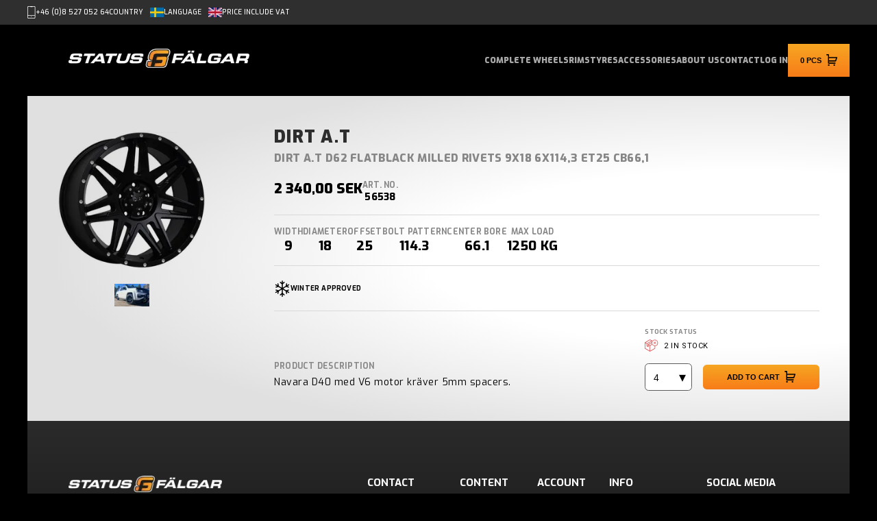

--- FILE ---
content_type: text/html; charset=utf-8
request_url: https://statusfalgar.se/en/product/dirt-a-t-d62-flatblack-milled-rivets/56538
body_size: 9012
content:
<!DOCTYPE html><html lang="en"><head><meta charSet="utf-8"/><meta name="description" content="Din ultimata destination för fälgar, däck och kompletta hjul"/><meta name="viewport" content="width=device-width, initial-scale=1"/><meta name="google-site-verification" content="oOlJaCHn0ce6YKX737ICedveAaeszIvKhkfpuH5eu14"/><link rel="icon" href="/favicon.ico"/><title>Kvalitet &amp; Service hos Statusfälgar</title><meta name="next-head-count" content="6"/><link rel="preload" href="/_next/static/media/a1187f081f048286-s.p.woff2" as="font" type="font/woff2" crossorigin="anonymous" data-next-font="size-adjust"/><link rel="preload" href="/_next/static/css/68490b17d8989a76.css" as="style"/><link rel="stylesheet" href="/_next/static/css/68490b17d8989a76.css" data-n-g=""/><link rel="preload" href="/_next/static/css/73c2116b09f921ed.css" as="style"/><link rel="stylesheet" href="/_next/static/css/73c2116b09f921ed.css" data-n-p=""/><link rel="preload" href="/_next/static/css/90a78943e4792362.css" as="style"/><link rel="stylesheet" href="/_next/static/css/90a78943e4792362.css" data-n-p=""/><noscript data-n-css=""></noscript><script defer="" nomodule="" src="/_next/static/chunks/polyfills-42372ed130431b0a.js"></script><script src="/_next/static/chunks/webpack-041ac2b1b1054371.js" defer=""></script><script src="/_next/static/chunks/framework-c6ee5607585ef091.js" defer=""></script><script src="/_next/static/chunks/main-e88f05c8d9d93bd3.js" defer=""></script><script src="/_next/static/chunks/pages/_app-89125d36bf6f4e79.js" defer=""></script><script src="/_next/static/chunks/7078-0e8ff3dd0e1c4e73.js" defer=""></script><script src="/_next/static/chunks/6360-6cfc3bf390a3d0a2.js" defer=""></script><script src="/_next/static/chunks/5551-3682d808d1ea9937.js" defer=""></script><script src="/_next/static/chunks/4530-2d4e479061e0a159.js" defer=""></script><script src="/_next/static/chunks/5448-9d80bb506c93a46a.js" defer=""></script><script src="/_next/static/chunks/2730-755ed13f8eabcf49.js" defer=""></script><script src="/_next/static/chunks/pages/product/%5B...product%5D-b48df58dfefdb780.js" defer=""></script><script src="/_next/static/k6UZH6jJZeLHqkk4__h3I/_buildManifest.js" defer=""></script><script src="/_next/static/k6UZH6jJZeLHqkk4__h3I/_ssgManifest.js" defer=""></script></head><body><div id="__next"><main class="__className_18254c"><style>
    #nprogress {
      pointer-events: none;
    }
    #nprogress .bar {
      background: #F87C18;
      position: fixed;
      z-index: 9999;
      top: 0;
      left: 0;
      width: 100%;
      height: 3px;
    }
    #nprogress .peg {
      display: block;
      position: absolute;
      right: 0px;
      width: 100px;
      height: 100%;
      box-shadow: 0 0 10px #F87C18, 0 0 5px #F87C18;
      opacity: 1;
      -webkit-transform: rotate(3deg) translate(0px, -4px);
      -ms-transform: rotate(3deg) translate(0px, -4px);
      transform: rotate(3deg) translate(0px, -4px);
    }
    #nprogress .spinner {
      display: block;
      position: fixed;
      z-index: 1031;
      top: 15px;
      right: 15px;
    }
    #nprogress .spinner-icon {
      width: 18px;
      height: 18px;
      box-sizing: border-box;
      border: solid 2px transparent;
      border-top-color: #F87C18;
      border-left-color: #F87C18;
      border-radius: 50%;
      -webkit-animation: nprogresss-spinner 400ms linear infinite;
      animation: nprogress-spinner 400ms linear infinite;
    }
    .nprogress-custom-parent {
      overflow: hidden;
      position: relative;
    }
    .nprogress-custom-parent #nprogress .spinner,
    .nprogress-custom-parent #nprogress .bar {
      position: absolute;
    }
    @-webkit-keyframes nprogress-spinner {
      0% {
        -webkit-transform: rotate(0deg);
      }
      100% {
        -webkit-transform: rotate(360deg);
      }
    }
    @keyframes nprogress-spinner {
      0% {
        transform: rotate(0deg);
      }
      100% {
        transform: rotate(360deg);
      }
    }
  </style><div class="TopSiteBar_container__l_o5B"><div class="TopSiteBar_content__W3okm"><div class="TopSiteBar_phone__4pzW_"><svg viewBox="0 0 20 30" fill="none" xmlns="http://www.w3.org/2000/svg"><path fill-rule="evenodd" clip-rule="evenodd" d="M1.306 2.439c0-.626.507-1.133 1.133-1.133H7.08a.98.98 0 0 0 .976.898h3.57a.98.98 0 0 0 .977-.898h4.12c.625 0 1.132.507 1.132 1.133v19.573H1.306V2.439Zm0 20.879v4.118c0 .626.507 1.133 1.133 1.133h14.284c.626 0 1.133-.507 1.133-1.133v-4.118H1.306ZM2.439 0A2.439 2.439 0 0 0 0 2.439v24.997a2.439 2.439 0 0 0 2.439 2.439h14.284a2.439 2.439 0 0 0 2.439-2.439V2.44A2.439 2.439 0 0 0 16.723 0H2.44ZM9.58 24.573c.45 0 .816.365.816.816v.017a.816.816 0 0 1-1.632 0v-.017c0-.45.365-.816.816-.816Z" fill="#fff"></path></svg><a href="tel:+46852705264">+46 (0)8 527 052 64</a></div><div class="SiteCountryPicker_component__4HVtB"><div class="SiteCountryPicker_current__M4G7k SiteCountryPicker_hasLabel__Pypis"><div>Country</div> <img alt="SE" loading="lazy" width="20" height="15" decoding="async" data-nimg="1" style="color:transparent" srcSet="/_next/image?url=%2Fcountries%2Fse.png&amp;w=32&amp;q=75 1x, /_next/image?url=%2Fcountries%2Fse.png&amp;w=48&amp;q=75 2x" src="/_next/image?url=%2Fcountries%2Fse.png&amp;w=48&amp;q=75"/></div></div><div class="LanguagePicker_component___8rU0"><div class="LanguagePicker_current__652_A"><div>Language</div> <img alt="English" loading="lazy" width="20" height="14" decoding="async" data-nimg="1" style="color:transparent" srcSet="/_next/image?url=%2Fcountries%2Fgb.png&amp;w=32&amp;q=75 1x, /_next/image?url=%2Fcountries%2Fgb.png&amp;w=48&amp;q=75 2x" src="/_next/image?url=%2Fcountries%2Fgb.png&amp;w=48&amp;q=75"/></div><div class="LanguagePicker_dropdown__lXLk4"><div><img alt="Svenska" loading="lazy" width="20" height="14" decoding="async" data-nimg="1" style="color:transparent" srcSet="/_next/image?url=%2Fcountries%2Fse.png&amp;w=32&amp;q=75 1x, /_next/image?url=%2Fcountries%2Fse.png&amp;w=48&amp;q=75 2x" src="/_next/image?url=%2Fcountries%2Fse.png&amp;w=48&amp;q=75"/> <!-- -->Svenska</div><div><img alt="English" loading="lazy" width="20" height="14" decoding="async" data-nimg="1" style="color:transparent" srcSet="/_next/image?url=%2Fcountries%2Fgb.png&amp;w=32&amp;q=75 1x, /_next/image?url=%2Fcountries%2Fgb.png&amp;w=48&amp;q=75 2x" src="/_next/image?url=%2Fcountries%2Fgb.png&amp;w=48&amp;q=75"/> <!-- -->English</div></div></div><div class="row"><div><div class="MiniPicker_component__wAnA1 MiniPicker_disabled__Upr2D"><div>Price<!-- --> <!-- -->Include VAT</div><div class="MiniPicker_dropdown__lxGAP"><div>Include VAT</div><div>Exclude VAT</div></div></div></div></div></div></div><div class="BaseLayout_container__pHsIa"><div class="BaseLayout_content__c30BI"><div class="Header_container__kKhq5"><div class="Header_wrapper__36zrV"><header><a href="/en"><img alt="Statusfälgar" loading="lazy" width="264" height="28" decoding="async" data-nimg="1" style="color:transparent" srcSet="/_next/image?url=%2F_next%2Fstatic%2Fmedia%2Flogo.b95ec0cb.png&amp;w=384&amp;q=75 1x, /_next/image?url=%2F_next%2Fstatic%2Fmedia%2Flogo.b95ec0cb.png&amp;w=640&amp;q=75 2x" src="/_next/image?url=%2F_next%2Fstatic%2Fmedia%2Flogo.b95ec0cb.png&amp;w=640&amp;q=75"/></a></header><nav><ol><li><a href="/en/login">Log In</a></li><div class="CartWidget_component__4QrJC"><button class="Button_button__xweeW Button_iconRight__SeLI8" type="button"><svg width="16" height="18" fill="none" xmlns="http://www.w3.org/2000/svg" class="Button_icon__gjxZb"><g clip-path="url(#cart_svg__a)" fill="#000"><path d="M15.66 4.329a1.156 1.156 0 0 0-.565-.151c-3.615-.009-7.23-.006-10.845-.006h-.255v-.246c0-.986.002-1.973-.002-2.96-.002-.499-.328-.837-.82-.842a129.23 129.23 0 0 0-2.345 0C.341.128-.002.474 0 .94c.003.463.353.8.84.803.45.002.9 0 1.35 0h.21v.273c0 3.643.007 7.286-.007 10.928-.003.63.426.95.937.948 3.115-.014 6.23-.007 9.344-.007.063 0 .125.002.187-.003a.806.806 0 0 0 .73-.677c.056-.404-.16-.778-.533-.893a1.403 1.403 0 0 0-.407-.047c-2.802-.003-5.604-.002-8.406-.002h-.242V10.65h9.506c.47-.001.73-.193.88-.643l.268-.809 1.28-3.88c.137-.418.049-.796-.278-.99h.001ZM13.754 6.82c-.227.689-.456 1.377-.68 2.067-.03.094-.063.144-.176.143-2.933-.003-5.866-.003-8.798-.003-.025 0-.05-.005-.096-.01V5.81h10.084l-.334 1.011ZM3.59 14.693a1.205 1.205 0 0 0-1.188 1.21 1.195 1.195 0 0 0 1.195 1.216A1.205 1.205 0 0 0 4.8 15.906c-.003-.667-.554-1.22-1.21-1.213ZM11.606 14.693a1.214 1.214 0 0 0-1.202 1.218c.001.672.54 1.21 1.208 1.207a1.202 1.202 0 0 0 1.193-1.222 1.213 1.213 0 0 0-1.199-1.203Z"></path></g><defs><clipPath id="cart_svg__a"><path fill="#fff" transform="translate(0 .118)" d="M0 0h16v17H0z"></path></clipPath></defs></svg>- pcs</button></div></ol></nav></div></div><main class="Product_Product__eEkAp"><div class="Loading_component__1BVLF" data-testid="loading"><div class="Loading_spinner__UQO_S"></div></div></main><footer class="Footer_container__JdLn5"><div class="row"><div class="col-xs-12 col-md-3 Footer_copyright__UiOAh"><div><img alt="Statusfälgar" loading="lazy" width="224" height="24" decoding="async" data-nimg="1" style="color:transparent" srcSet="/_next/image?url=%2F_next%2Fstatic%2Fmedia%2Flogo.b95ec0cb.png&amp;w=256&amp;q=75 1x, /_next/image?url=%2F_next%2Fstatic%2Fmedia%2Flogo.b95ec0cb.png&amp;w=640&amp;q=75 2x" src="/_next/image?url=%2F_next%2Fstatic%2Fmedia%2Flogo.b95ec0cb.png&amp;w=640&amp;q=75"/><div><div>Copyright © Statusfälgar<br/>All rights reserved</div></div></div></div><div class="col-xs-12 col-md Footer_navigation__1EQcg"><div><div class="Footer_navigationHeader__EmPIs">Contact</div><div class="Footer_text__DPOND"><div>Arkitektvägen 4</div><div>149 45 Nynäshamn</div><div><a href="mailto:info@statusfalgar.se">info@statusfalgar.se</a></div><div><a href="tel:+46852705264">+46 (0)8 527 052 64</a></div></div></div><nav><div class="Footer_navigationHeader__EmPIs">Content</div><ol></ol></nav><nav><div class="Footer_navigationHeader__EmPIs">Account</div><ol><li><a href="/en/login">Login / Register</a></li></ol></nav><nav><div class="Footer_navigationHeader__EmPIs">Info</div><ol><li><a href="/en/info/policy">GDPR &amp; Cookies</a></li><li><a href="/en/info/terms">Terms</a></li><li><a href="/en/info/shipping">Shipping and Returns</a></li><li><a href="/en/info/reseller">Reseller</a></li></ol></nav><div><div class="Footer_navigationHeader__EmPIs">Social Media</div><div class="Footer_social__FhQPF"><a class="social-icon" target="_blank" href="https://www.instagram.com/Statusfalgar.se/"><svg width="24" height="24" fill="none" xmlns="http://www.w3.org/2000/svg"><path fill-rule="evenodd" clip-rule="evenodd" d="M15.246 6.505H8.268c-1.113 0-2.02.898-2.02 2.001v6.915c0 1.104.907 2.002 2.02 2.002h6.978c1.114 0 2.02-.898 2.02-2.002V8.506a2.013 2.013 0 0 0-2.02-2.001Zm-3.489 9.053c-2 0-3.626-1.612-3.626-3.594 0-1.982 1.627-3.594 3.626-3.594 2 0 3.627 1.612 3.627 3.594 0 1.982-1.627 3.594-3.627 3.594Zm2.885-7.296c0 .47.385.85.859.85a.855.855 0 0 0 .858-.85.855.855 0 0 0-.858-.85.855.855 0 0 0-.859.85Z" fill="url(#instagram_svg__a)"></path><path d="M11.757 9.889a2.088 2.088 0 0 0-2.094 2.075c0 1.144.94 2.076 2.094 2.076a2.087 2.087 0 0 0 2.095-2.076c0-1.144-.94-2.075-2.095-2.075Z" fill="url(#instagram_svg__b)"></path><path fill-rule="evenodd" clip-rule="evenodd" d="M.052 11.933C.052 5.526 5.292.332 11.757.332s11.706 5.194 11.706 11.6c0 6.407-5.241 11.601-11.706 11.601-6.464 0-11.705-5.194-11.705-11.6Zm15.194 7.01c1.96 0 3.553-1.58 3.553-3.521V8.507c0-1.942-1.594-3.521-3.553-3.521H8.27c-1.96 0-3.553 1.58-3.553 3.52v6.916c0 1.941 1.594 3.52 3.553 3.52h6.977Z" fill="url(#instagram_svg__c)"></path><defs><linearGradient id="instagram_svg__a" x1="11.757" y1="6.505" x2="11.757" y2="17.423" gradientUnits="userSpaceOnUse"><stop stop-color="#F59B27"></stop><stop offset="1" stop-color="#F0822E"></stop></linearGradient><linearGradient id="instagram_svg__b" x1="11.757" y1="9.889" x2="11.757" y2="14.04" gradientUnits="userSpaceOnUse"><stop stop-color="#F59B27"></stop><stop offset="1" stop-color="#F0822E"></stop></linearGradient><linearGradient id="instagram_svg__c" x1="11.757" y1="0.332" x2="11.757" y2="23.533" gradientUnits="userSpaceOnUse"><stop stop-color="#F59B27"></stop><stop offset="1" stop-color="#F0822E"></stop></linearGradient></defs></svg></a><a class="social-icon" target="_blank" href="https://www.facebook.com/statusfalgar/"><svg width="24" height="24" fill="none" xmlns="http://www.w3.org/2000/svg"><path d="M12.128 23.43c6.436 0 11.653-5.17 11.653-11.549 0-6.378-5.217-11.549-11.653-11.549C5.692.332.474 5.502.474 11.882c0 6.378 5.218 11.548 11.654 11.548Z" fill="url(#facebook_svg__a)"></path><path d="M15.057 12.333h-2.079v7.55h-3.15v-7.55H8.329V9.68h1.498V7.963c0-1.228.589-3.15 3.18-3.15l2.333.01v2.575h-1.694c-.277 0-.668.137-.668.723v1.561h2.355l-.276 2.651Z" fill="#000"></path><defs><linearGradient id="facebook_svg__a" x1="12.128" y1="0.332" x2="12.128" y2="23.43" gradientUnits="userSpaceOnUse"><stop stop-color="#F59B27"></stop><stop offset="1" stop-color="#F0822E"></stop></linearGradient></defs></svg></a></div><div class="Footer_navigationHeader__EmPIs margin-top-1">Currency / Region</div><div class="SiteCountryPicker_component__4HVtB"><div class="SiteCountryPicker_current__M4G7k"><div></div> <img alt="SE" loading="lazy" width="20" height="15" decoding="async" data-nimg="1" style="color:transparent" srcSet="/_next/image?url=%2Fcountries%2Fse.png&amp;w=32&amp;q=75 1x, /_next/image?url=%2Fcountries%2Fse.png&amp;w=48&amp;q=75 2x" src="/_next/image?url=%2Fcountries%2Fse.png&amp;w=48&amp;q=75"/></div></div><div class="Footer_navigationHeader__EmPIs margin-top-1">Language</div><div><img alt="English" loading="lazy" width="24" height="24" decoding="async" data-nimg="1" style="color:transparent" srcSet="/_next/image?url=%2F_next%2Fstatic%2Fmedia%2Fuk.8b7b109a.png&amp;w=32&amp;q=75 1x, /_next/image?url=%2F_next%2Fstatic%2Fmedia%2Fuk.8b7b109a.png&amp;w=48&amp;q=75 2x" src="/_next/image?url=%2F_next%2Fstatic%2Fmedia%2Fuk.8b7b109a.png&amp;w=48&amp;q=75"/></div></div></div></div></footer><div class="FloatingBar_component__ACIkh"><div class="FloatingBar_content__gV5CL"><div class="CartWidget_component__4QrJC"><button class="Button_button__xweeW Button_iconRight__SeLI8" type="button"><svg width="16" height="18" fill="none" xmlns="http://www.w3.org/2000/svg" class="Button_icon__gjxZb"><g clip-path="url(#cart_svg__a)" fill="#000"><path d="M15.66 4.329a1.156 1.156 0 0 0-.565-.151c-3.615-.009-7.23-.006-10.845-.006h-.255v-.246c0-.986.002-1.973-.002-2.96-.002-.499-.328-.837-.82-.842a129.23 129.23 0 0 0-2.345 0C.341.128-.002.474 0 .94c.003.463.353.8.84.803.45.002.9 0 1.35 0h.21v.273c0 3.643.007 7.286-.007 10.928-.003.63.426.95.937.948 3.115-.014 6.23-.007 9.344-.007.063 0 .125.002.187-.003a.806.806 0 0 0 .73-.677c.056-.404-.16-.778-.533-.893a1.403 1.403 0 0 0-.407-.047c-2.802-.003-5.604-.002-8.406-.002h-.242V10.65h9.506c.47-.001.73-.193.88-.643l.268-.809 1.28-3.88c.137-.418.049-.796-.278-.99h.001ZM13.754 6.82c-.227.689-.456 1.377-.68 2.067-.03.094-.063.144-.176.143-2.933-.003-5.866-.003-8.798-.003-.025 0-.05-.005-.096-.01V5.81h10.084l-.334 1.011ZM3.59 14.693a1.205 1.205 0 0 0-1.188 1.21 1.195 1.195 0 0 0 1.195 1.216A1.205 1.205 0 0 0 4.8 15.906c-.003-.667-.554-1.22-1.21-1.213ZM11.606 14.693a1.214 1.214 0 0 0-1.202 1.218c.001.672.54 1.21 1.208 1.207a1.202 1.202 0 0 0 1.193-1.222 1.213 1.213 0 0 0-1.199-1.203Z"></path></g><defs><clipPath id="cart_svg__a"><path fill="#fff" transform="translate(0 .118)" d="M0 0h16v17H0z"></path></clipPath></defs></svg>- pcs</button></div></div></div></div></div><div></div></main></div><script id="__NEXT_DATA__" type="application/json">{"props":{"pageProps":{"_nextI18Next":{"initialI18nStore":{"en":{"common":{"language":"Language","currency":"Currency","step":"Step","email":"Email","phone":"Phone","message":"Message","continue":"Continue","select":"Select","price":"Price","quantity":"Quantity","yes":"Yes","no":"No","save":"Save","edit":"Edit","close":"Close","send":"Send","reset":"Reset","delete":"Delete","add":"Add","cancel":"Cancel","pieceABBR":"pcs","includeVat":"Include VAT","excludeVat":"Exclude VAT","vat":"VAT","heroText":"Your ultimate destination for \u003cstrong\u003erims, tires\u003c/strong\u003e AND complete \u003cstrong\u003ewheels\u003c/strong\u003e","error":"An error has occurred. Please try again later.","next":"Next","articleNumber":"Article Number","articleText":"Description","reference":"Reference","userDetails":"My Details","orderHistory":"Order History","invoices":"Invoices","addresses":"Addresses","receipts":"Receipts","name":"Name","company":"Company","address1":"Address Line 1","address2":"Address Line 2","zipCode":"Zip Code","city":"City","country":"Country","changeCountry":"Change Country","firstName":"First Name","lastName":"Last Name","logout":"Log Out","update":"Update","selectCountryInfo":"Shipping and currency will change based on the selected country.","generateLink":"Generate Link","copiedToClipboard":"Copied to clipboard","link":"Link","copy":"Copy","days":"days","weeks":"weeks","menu":{"intro":"Intro","about":"About Us","rims":"Rims","tyres":"Tyres","wheels":"Complete Wheels","accessories":"Accessories","contact":"Contact","login":"Log In","myProfile":"My Profile"},"search":{"wheel":"Search Wheels","rim":"Search Rims","tire":"Search Tyres","accessory":"Search Accessories","searchPlaceholderRim":"Search by article number / description / bolt pattern","searchPlaceholderTyre":"Search by article number / description / tyre size (1956515 / 30x9.5R15)","news":"News","info":"Info","buy":"Buy","campaign":"Campaign","searchButton":"Search"},"contact":{"name":"Name / Company","licensePlate":"License Plate / Car Model","success":"Thank you for your message. We will get back to you as soon as possible."},"validation":{"required":"This field is required","minLength":"Minimum {{length}} characters","maxLength":"Maximum {{length}} characters","doNotMatch":"Field does not match","integer":"Value is not a number","number":"Value is not a valid number","decimal":"Value is not a decimal number","maxLines":"Maximum {{lines}} lines","invalidEmail":"Invalid email address","invalidIdentity":"Invalid identity","invalidVatNumber":"Invalid VAT number","invalidPassword":"You have entered an invalid password","onlyLettersNumbersAndSpace":"Only letters, numbers and space allowed"},"accept":"Accept","decline":"Decline","countries":{"se":"Sweden","no":"Norway","fi":"Finland","dk":"Denmark"},"vehicleInfo":{"centerBore":"Center Bore","boltPattern":"Bolt Pattern","boltOrNut":"Bolt / Nut","tpms":"TPMS","tyreSize":"Tyre Size","loadIndex":"Load Index","speedIndex":"Speed Rating","tyrePressure":"Tyre Pressure","rimSize":"Rim Size","rimOffset":"ET","vehicleModel":"Vehicle Model","front":"Front","back":"Rear","bolt":"Bolt","nut":"Nut"},"stock":{"inStockQuantity":"{{quantity}} in Stock","inStock":"In Stock","toOrder":"To Order","onPurchase":"On Purchase","outOfStock":"Out of Stock - Contact us for availability"}},"shop":{"regularPrice":"Regular Price","artNumber":"Art. No.","diameter":"Diameter","width":"Width","aspectRatio":"Aspect Ratio","offset":"Offset","boltPattern":"Bolt Pattern","centerBore":"Center Bore","loadIndex":"Load Index","speedIndex":"Speed Index","speedRating":"Speed Rating","loadRating":"Load Rating","maxLoad":"Max Load","maxSpeed":"Max Speed","maxPressure":"Max Pressure","fuelEfficiency":"Fuel Efficiency","noiseLevel":"Noise Level","noiseClass":"Noise Class","wetGrip":"Wet Grip","productDescription":"Product Description","winterApproved":"Winter Approved","addToCart":"Add to Cart","size":"Size","color":"Color","stockStatus":"Stock Status","properties":"Properties","brand":"Brand","price":"Price","showOnlyDiscounted":"Show Only Discounted","result":"Result","deliveryTime":"Delivery Time","noImage":"No Image","moreOnTheWay":"More on the Way","days":"days","weeks":"weeks","externalStock":"External Stock","allTyres":"All Tyres","summerTyres":"Summer Tyres","studdedTyres":"Studded Tyres","winterTyres":"Winter Tyres","frictionTyres":"Friction Tyres","selectWidth":"Select Width","selectAspectRatio":"Select Aspect Ratio","selectDiameter":"Select Diameter","gallery":"Gallery","list":"List","sortByAvailablity":"Sort by Availability","sortByPrice":"Sort by Price","tyreMarking":"Tyre Marking","tyreType":"Tyre Type","tyreSize":"Tyre Size","resetFilters":"Reset Filters","runFlat":"Run Flat","extraLoad":"Extra Load","typeC":"Type C","threePmsf":"Snowflake/alpine peak","allSeason":"All-season","carModel":"Car Model","carModelYear":"Model Year","carEngine":"Engine","fromYear":"From","unableToFindCarTitle":"Sorry, we could not found your car","unableToFindCarDescription":"Please try again or use the car selector to manually choose your car model","selectCarManually":"Select car manually"},"footer":{"content":"Content","social":"Social Media","account":"Account","terms":"Terms","gdpr":"GDPR \u0026 Cookies","loginAndRegister":"Login / Register","shippingAndReturns":"Shipping and Returns","contact":"Contact","info":"Info","reseller":"Reseller","currencyAndRegion":"Currency / Region"}},"sv":{"common":{"language":"Språk","currency":"Valuta","step":"Steg","email":"E-post","phone":"Telefon","message":"Meddelande","continue":"Fortsätt","select":"Välj","price":"Pris","quantity":"Antal","yes":"Ja","no":"Nej","save":"Spara","edit":"Ändra","close":"Stäng","send":"Skicka","reset":"Återställ","delete":"Radera","add":"Lägg till","cancel":"Avbryt","pieceABBR":"st","includeVat":"Inklusive moms","excludeVat":"Exklusive moms","vat":"Moms","heroText":"Din ultimata destination för \u003cstrong\u003efälgar, däck\u003c/strong\u003e OCH kompletta \u003cstrong\u003ehjul\u003c/strong\u003e","error":"Ett fel har uppstått. Vänligen försök igen senare.","next":"Nästa","articleNumber":"Artikelnummer","articleText":"Benämning","reference":"Referens","userDetails":"Mina uppgifter","orderHistory":"Orderhistorik","invoices":"Fakturor","addresses":"Adresser","receipts":"Kvitton","name":"Namn","company":"Företag","address1":"Adressrad 1","address2":"Adressrad 2","zipCode":"Postnummer","city":"Ort","country":"Land","changeCountry":"Ändra land","firstName":"Förnamn","lastName":"Efternamn","logout":"Logga ut","update":"Uppdatera","selectCountryInfo":"Frakt och valuta kommer att ändras utifrån det valda landet.","generateLink":"Generera länk","copiedToClipboard":"Kopierad till urklipp","link":"Länk","copy":"Kopiera","days":"dagar","weeks":"veckor","menu":{"intro":"Intro","about":"Om oss","rims":"Fälg","tyres":"Däck","wheels":"Kompletta hjul","accessories":"Tillbehör","contact":"Kontakt","login":"Logga in","myProfile":"Mitt konto"},"search":{"wheel":"Sök hjul","rim":"Sök fälgar","tire":"Sök däck","accessory":"Sök tillbehör","searchPlaceholderRim":"Sök artikelnummer / benämning / bultmönster","searchPlaceholderTyre":"Sök artikelnummer / benämning / däckstorlek (1956515 / 30x9.5R15)","news":"Nyhet","info":"Info","buy":"Köp","campaign":"Kampanj","searchButton":"Sök"},"contact":{"name":"Namn / Företag","licensePlate":"Registreringsnummer / Bilmodell","success":"Tack för ditt meddelande. Vi återkommer till dig så snart som möjligt."},"validation":{"required":"Fältet är obligatoriskt","minLength":"Minst {{length}} tecken","maxLength":"Max {{length}} tecken","doNotMatch":"Fältet matchar inte","integer":"Värdet är inte ett nummer","number":"Värdet är inte ett giltigt nummer","decimal":"Värdet är inte ett decimaltal","maxLines":"Max {{lines}} rader","invalidEmail":"Ogiltig e-postadress","invalidIdentity":"Ogiltig identitet","invalidVatNumber":"Ogiltigt VAT-nummer","invalidPassword":"Du har angivit ett ogiltigt lösenord","onlyLettersNumbersAndSpace":"Endast bokstäver, siffror och mellanslag är tillåtna"},"accept":"Acceptera","decline":"Avvisa","countries":{"se":"Sverige","no":"Norge","fi":"Finland","dk":"Danmark"},"vehicleInfo":{"centerBore":"Centrumhål","boltPattern":"Bultmönster","boltOrNut":"Bult / Mutter","tpms":"TPMS","tyreSize":"Däckstorlek","loadIndex":"Lastindex","speedIndex":"Hastighetskod","tyrePressure":"Däcktryck","rimSize":"Fälgstorlek","rimOffset":"ET","vehicleModel":"Bilmodell","front":"Fram","back":"Bak","bolt":"Bult","nut":"Mutter"},"stock":{"inStockQuantity":"{{quantity}} i lager","inStock":"I lager","toOrder":"Beställningsvara","onPurchase":"På väg in","outOfStock":"Slut i lager - Kontakta oss för tillgänglighet"}},"shop":{"regularPrice":"Ord PRIS.","artNumber":"Artnr","diameter":"Tum","width":"Bredd","aspectRatio":"Profil","offset":"ET","boltPattern":"Bultmönster","centerBore":"Navhål","loadIndex":"Lastindex","speedIndex":"Hastighetsindex","speedRating":"Hastighetsbetyg","loadRating":"Lastbetyg","maxLoad":"Maxlast","maxSpeed":"Maxhastighet","maxPressure":"Maxtryck","fuelEfficiency":"Bränsleförbrukning","noiseLevel":"Ljudnivå","noiseClass":"Ljudklass","wetGrip":"Vått grepp","productDescription":"Produktbeskrivning","winterApproved":"Vintergodkänd","addToCart":"Lägg i varukorgen","size":"Storlek","color":"Färg","stockStatus":"Lagerstatus","properties":"Egenskaper","brand":"Märke","price":"Pris","showOnlyDiscounted":"Visa endast rea","result":"Resultat","deliveryTime":"Leveranstid","noImage":"Ingen bild","moreOnTheWay":"Fler på väg in","days":"dagar","weeks":"veckor","externalStock":"Externt lager","allTyres":"Alla däck","summerTyres":"Sommardäck","winterTyres":"Vinterdäck","studdedTyres":"Dubbdäck","frictionTyres":"Friktionsdäck","selectWidth":"Välj bredd","selectAspectRatio":"Välj profil","selectDiameter":"Välj tum","gallery":"Galleri","list":"Lista","sortByAvailablity":"Sortera efter tillgänglighet","sortByPrice":"Sortera efter pris","sortByTitle":"Sortera efter titel","tyreMarking":"Däckmärkning","tyreType":"Däcktyp","tyreSize":"Däckstorlek","resetFilters":"Återställ filter","runFlat":"Punkteringsfritt","extraLoad":"Extra Load","typeC":"C-däck","threePmsf":"Snöflinga/alptopp","allSeason":"Allrounddäck","carModel":"Bilmodell","carModelYear":"Modellår","carEngine":"Motor","fromYear":"Från","unableToFindCarTitle":"Vi ber om ursäkt, vi kunde inte hitta din bil","unableToFindCarDescription":"Var god försök igen eller använd bilväljaren för att välja bilmodell manuellt","selectCarManually":"Välj bil manuellt"},"footer":{"content":"innehåll","social":"Sociala medier","account":"Konto","terms":"Villkor","gdpr":"GDPR \u0026 Cookies","loginAndRegister":"Logga in / Registrera","shippingAndReturns":"Frakt och returer","contact":"Kontakt","info":"Info","reseller":"Återförsäljare","currencyAndRegion":"Valuta / Region"}}},"initialLocale":"en","ns":["common","shop","footer"],"userConfig":{"i18n":{"locales":["sv","en"],"defaultLocale":"sv"},"default":{"i18n":{"locales":["sv","en"],"defaultLocale":"sv"}}}},"initialState":{"app":{"currency":"SEK","country":"SE","language":"en","includeVat":true,"countryChecked":false},"user":{"authState":false},"snackbar":{"show":false,"message":"","severity":"success"},"vehicle":{"licenseCountryCode":"SE","licensePlateValid":false},"search":{},"api":{"queries":{},"mutations":{},"provided":{},"subscriptions":{},"config":{"online":true,"focused":true,"middlewareRegistered":false,"refetchOnFocus":false,"refetchOnReconnect":false,"refetchOnMountOrArgChange":false,"keepUnusedDataFor":60,"reducerPath":"api"}},"tyreSizes":{"queries":{},"mutations":{},"provided":{},"subscriptions":{},"config":{"online":true,"focused":true,"middlewareRegistered":false,"refetchOnFocus":false,"refetchOnReconnect":false,"refetchOnMountOrArgChange":false,"keepUnusedDataFor":60,"reducerPath":"tyreSizes"}},"countries":{"queries":{},"mutations":{},"provided":{},"subscriptions":{},"config":{"online":true,"focused":true,"middlewareRegistered":false,"refetchOnFocus":false,"refetchOnReconnect":false,"refetchOnMountOrArgChange":false,"keepUnusedDataFor":60,"reducerPath":"countries"}},"currencies":{"queries":{},"mutations":{},"provided":{},"subscriptions":{},"config":{"online":true,"focused":true,"middlewareRegistered":false,"refetchOnFocus":false,"refetchOnReconnect":false,"refetchOnMountOrArgChange":false,"keepUnusedDataFor":60,"reducerPath":"currencies"}},"colors":{"queries":{},"mutations":{},"provided":{},"subscriptions":{},"config":{"online":true,"focused":true,"middlewareRegistered":false,"refetchOnFocus":false,"refetchOnReconnect":false,"refetchOnMountOrArgChange":false,"keepUnusedDataFor":60,"reducerPath":"colors"}},"session":{"queries":{},"mutations":{},"provided":{},"subscriptions":{},"config":{"online":true,"focused":true,"middlewareRegistered":false,"refetchOnFocus":false,"refetchOnReconnect":false,"refetchOnMountOrArgChange":false,"keepUnusedDataFor":60,"reducerPath":"session"}},"highlights":{"queries":{},"mutations":{},"provided":{},"subscriptions":{},"config":{"online":true,"focused":true,"middlewareRegistered":false,"refetchOnFocus":false,"refetchOnReconnect":false,"refetchOnMountOrArgChange":false,"keepUnusedDataFor":60,"reducerPath":"highlights"}},"instagramFeed":{"queries":{},"mutations":{},"provided":{},"subscriptions":{},"config":{"online":true,"focused":true,"middlewareRegistered":false,"refetchOnFocus":false,"refetchOnReconnect":false,"refetchOnMountOrArgChange":false,"keepUnusedDataFor":60,"reducerPath":"instagramFeed"}},"deliveryAddresses":{"queries":{},"mutations":{},"provided":{},"subscriptions":{},"config":{"online":true,"focused":true,"middlewareRegistered":false,"refetchOnFocus":false,"refetchOnReconnect":false,"refetchOnMountOrArgChange":false,"keepUnusedDataFor":60,"reducerPath":"deliveryAddresses"}},"contact":{"queries":{},"mutations":{},"provided":{},"subscriptions":{},"config":{"online":true,"focused":true,"middlewareRegistered":false,"refetchOnFocus":false,"refetchOnReconnect":false,"refetchOnMountOrArgChange":false,"keepUnusedDataFor":60,"reducerPath":"contact"}},"invoice":{"queries":{},"mutations":{},"provided":{},"subscriptions":{},"config":{"online":true,"focused":true,"middlewareRegistered":false,"refetchOnFocus":false,"refetchOnReconnect":false,"refetchOnMountOrArgChange":false,"keepUnusedDataFor":60,"reducerPath":"invoice"}},"receipt":{"queries":{},"mutations":{},"provided":{},"subscriptions":{},"config":{"online":true,"focused":true,"middlewareRegistered":false,"refetchOnFocus":false,"refetchOnReconnect":false,"refetchOnMountOrArgChange":false,"keepUnusedDataFor":60,"reducerPath":"receipt"}},"resetPassword":{"queries":{},"mutations":{},"provided":{},"subscriptions":{},"config":{"online":true,"focused":true,"middlewareRegistered":false,"refetchOnFocus":false,"refetchOnReconnect":false,"refetchOnMountOrArgChange":false,"keepUnusedDataFor":60,"reducerPath":"resetPassword"}}},"_sentryTraceData":"aba11bee85ea4ae9b9849bf1a350bac1-91127a2fbccec469-1","_sentryBaggage":"sentry-environment=production,sentry-release=k6UZH6jJZeLHqkk4__h3I,sentry-public_key=205e364269e045d0a3d243f5b8ada4e1,sentry-trace_id=aba11bee85ea4ae9b9849bf1a350bac1,sentry-sample_rate=0.05,sentry-transaction=%2Fproduct%2F%5B...product%5D,sentry-sampled=true"},"__N_SSP":true},"page":"/product/[...product]","query":{"product":["dirt-a-t-d62-flatblack-milled-rivets","56538"]},"buildId":"k6UZH6jJZeLHqkk4__h3I","isFallback":false,"isExperimentalCompile":false,"gssp":true,"locale":"en","locales":["sv","en"],"defaultLocale":"sv","scriptLoader":[]}</script></body></html>

--- FILE ---
content_type: text/css; charset=UTF-8
request_url: https://statusfalgar.se/_next/static/css/90a78943e4792362.css
body_size: 4730
content:
.Product_Product__eEkAp{position:relative;background:radial-gradient(87.07% 60.92% at 87.11% 49.93%,#fff 44.23%,#e0e0e0 96.7%);color:#000;padding:2.75rem}@media screen and (max-width:768px){.Product_Product__eEkAp{padding:1.5rem}.Product_Product__eEkAp .Product_images____G8O{display:none}}.Product_Product__eEkAp .Product_images____G8O.Product_hasImage__k6si5{display:block}@media screen and (max-width:768px){.Product_Product__eEkAp .Product_images____G8O.Product_hasImage__k6si5{border-bottom:1px solid #d9d9d9}}.Product_Product__eEkAp .Product_productContainer__VNxkd{display:grid;grid-template-columns:2fr 10fr;grid-gap:6.25rem;gap:6.25rem}@media screen and (max-width:970px){.Product_Product__eEkAp .Product_productContainer__VNxkd{grid-template-columns:1fr;margin-top:var(--mobile-menu-height);gap:0}}.Product_Product__eEkAp .Product_productName__qENLW .Product_brand__fz3tn{font-weight:900;font-size:25.3333px;line-height:31px;letter-spacing:.05em;text-transform:uppercase;color:#2d2d2d}.Product_Product__eEkAp .Product_productName__qENLW .Product_model__fN_mN{font-weight:800;font-size:16px;line-height:31px;letter-spacing:.02em;text-transform:uppercase;color:#868686}.Product_Product__eEkAp .Product_section__bf1Ar{border-bottom:1px solid #d9d9d9;padding:1rem 0;display:flex;gap:2rem}.Product_Product__eEkAp .Product_properties__NBQZk{display:flex;justify-content:flex-start;flex-wrap:wrap}@media screen and (max-width:970px){.Product_Product__eEkAp .Product_iconProperties__QTbJq{display:grid;grid-template-columns:repeat(auto-fit,minmax(180px,1fr));justify-items:start;grid-gap:1rem;gap:1rem}}.Product_Product__eEkAp .Product_iconProperties__QTbJq svg{color:#000}.Product_Product__eEkAp .Product_iconProperties__QTbJq path{fill:#000}.Product_Product__eEkAp .Product_price__ZBftf{text-transform:uppercase}.Product_Product__eEkAp .Product_price__ZBftf .Product_currentPrice__tON4r{font-weight:900;font-size:20px;color:#000}.Product_Product__eEkAp .Product_price__ZBftf .Product_regularPrice__8CbNr{font-weight:500;font-size:10px;color:#767676}.Product_Product__eEkAp .Product_productDescriptionHeader__Goq_q{font-weight:700;font-size:11.75px;letter-spacing:.02em;text-transform:uppercase;color:#888}.Product_Product__eEkAp .Product_productDescription__CTMGU{margin-top:1.25rem;display:grid;grid-template-columns:6fr 3fr;align-items:end;grid-gap:2rem;gap:2rem}@media screen and (max-width:970px){.Product_Product__eEkAp .Product_productDescription__CTMGU{grid-template-columns:1fr}.Product_Product__eEkAp .Product_productDescription__CTMGU .Product_description__NLPW3{order:2}}.Product_Product__eEkAp .Product_productDescription__CTMGU .Product_description__NLPW3{font-weight:400;font-size:14px;line-height:24px;letter-spacing:.5px;color:#000}.Product_Product__eEkAp .Product_addToCart__p5fCz{display:grid;justify-content:flex-end;align-items:center;grid-gap:1rem;gap:1rem;grid-template-areas:"a a a a" "b c c c";grid-template-columns:1fr 1fr 1fr}.Product_Product__eEkAp .Product_addToCart__p5fCz>:first-child{grid-area:a}.Product_Product__eEkAp .Product_addToCart__p5fCz>:nth-child(2){grid-area:b}.Product_Product__eEkAp .Product_addToCart__p5fCz>:nth-child(3){grid-area:c}@media screen and (max-width:970px){.Product_Product__eEkAp .Product_addToCart__p5fCz{grid-template-columns:1fr 1fr 1fr;grid-template-areas:"b b a a" "c c c c"}}.Product_Product__eEkAp .Product_stockStatus__KKi_a label{font-weight:700;font-size:9.64286px;line-height:20px;display:flex;align-items:center;letter-spacing:.02em;text-transform:uppercase;color:#888}.Product_Product__eEkAp .Product_banner__bTjrN{position:absolute;left:18rem;width:2.25rem;top:0}@media screen and (max-width:769px){.Product_Product__eEkAp .Product_banner__bTjrN{left:unset;right:3rem}}.FloatingBar_component__ACIkh{display:flex;justify-content:center;position:relative;width:100%;position:fixed;bottom:0;left:0;right:0;z-index:999}.FloatingBar_component__ACIkh .FloatingBar_content__gV5CL{background-color:var(--grey-100);height:3rem;background:linear-gradient(180deg,#3c3b3b,#2d2d2d);max-width:var(--max-width);width:100%;display:flex;justify-content:flex-end}@media screen and (min-width:970px){.FloatingBar_component__ACIkh{display:none}}.CartWidget_component__4QrJC button{height:3rem;padding:0 1.125rem}.Button_button__xweeW{background:linear-gradient(180deg,#f6a622,#f87c18);border:none;color:#000;min-width:79px;padding:0 .625rem;height:1.875rem;cursor:pointer;display:flex;justify-content:center;align-items:center;font-weight:700;font-size:11px;text-transform:uppercase}.Button_button__xweeW .Button_icon__gjxZb{margin-right:.4375rem}.Button_button__xweeW.Button_iconRight__SeLI8{flex-direction:row-reverse}.Button_button__xweeW.Button_iconRight__SeLI8 .Button_icon__gjxZb{margin-left:.4375rem;margin-right:0}.Button_button__xweeW .Button_arrow__2G6bH{margin-left:.4375rem;margin-bottom:1px}.Button_button__xweeW.Button_rounded__noyvd{border-radius:var(--border-radius)}.Button_button__xweeW.Button_dark___1dj9{background:#2d2d2d;color:#868686}.Button_button__xweeW.Button_dark___1dj9 .Button_arrow__2G6bH path{fill:#fff}.Button_button__xweeW.Button_lightDark__ycIyl{background:linear-gradient(180deg,#676767,#3c3c3c);box-shadow:0 10px 20px rgba(0,0,0,.2);color:#fff}.Button_button__xweeW.Button_darkGradient__OhQMD{background:linear-gradient(180deg,#787878 -24.06%,#434343 75.94%);color:#fff}.Button_button__xweeW.Button_darkGradient__OhQMD .Button_arrow__2G6bH path{fill:#fff}.Button_button__xweeW.Button_medium__Kf4LL{height:2.25rem}.Button_button__xweeW.Button_large__Wl0ny{height:3rem}.Button_button__xweeW.Button_active__KAR7B,.Button_button__xweeW.Button_dark___1dj9:hover{background:#474747;color:#fff}.Button_button__xweeW:disabled{background:#b4b4b4;color:#e4e4e4;cursor:not-allowed}.Footer_container__JdLn5{height:27.5rem;width:100%;max-width:var(--max-width);background:linear-gradient(180deg,#2b2b2b,#070707);box-shadow:0 2px 4px rgba(0,0,0,.05);padding:5rem 3.75rem 0}.Footer_container__JdLn5 .Footer_copyright__UiOAh{font-style:normal;font-weight:400;font-size:13.23px;line-height:18px;display:flex}.Footer_container__JdLn5 .Footer_copyright__UiOAh img{margin-bottom:1rem}.Footer_container__JdLn5 .Footer_social__FhQPF{display:flex;gap:.75rem}.Footer_container__JdLn5 .Footer_social__FhQPF .Footer_social-icon__Hf6z2{cursor:pointer}.Footer_container__JdLn5 .Footer_navigation__1EQcg{display:flex;flex-direction:row;justify-content:flex-end;height:100%;gap:40px}.Footer_container__JdLn5 .Footer_navigationHeader__EmPIs{margin-bottom:.75rem;font-weight:700;font-size:15px;text-transform:uppercase}.Footer_container__JdLn5 nav{display:flex;flex-direction:column;justify-content:right}.Footer_container__JdLn5 nav ol{display:flex;flex-direction:column;list-style:none;gap:10px}.Footer_container__JdLn5 .Footer_text__DPOND{display:flex;flex-direction:column;gap:.625rem}.Footer_container__JdLn5 .Footer_text__DPOND,.Footer_container__JdLn5 li{font-style:normal;font-weight:600;font-size:11px;line-height:13px;letter-spacing:.05em;color:#929292}.Footer_container__JdLn5 li{text-transform:uppercase}@media screen and (max-width:769px){.Footer_container__JdLn5{padding:3rem 1.5rem 6rem;height:100%}.Footer_container__JdLn5,.Footer_container__JdLn5 .Footer_navigation__1EQcg{flex-direction:column;gap:2rem}.Footer_container__JdLn5 .Footer_navigationHeader__EmPIs{margin-bottom:0}.Footer_container__JdLn5 .Footer_social__FhQPF,.Footer_container__JdLn5 .Footer_text__DPOND{gap:1rem}}.SiteCountryPicker_component__4HVtB .SiteCountryPicker_current__M4G7k{display:flex;align-items:center;cursor:pointer}.SiteCountryPicker_component__4HVtB .SiteCountryPicker_current__M4G7k.SiteCountryPicker_disabled__JhCDe{cursor:default}.SiteCountryPicker_component__4HVtB .SiteCountryPicker_current__M4G7k img{height:14px;max-width:30px;width:auto}.SiteCountryPicker_component__4HVtB .SiteCountryPicker_hasLabel__Pypis img{padding-left:.625rem}.SiteCountryPicker_component__4HVtB .SiteCountryPicker_countryWindow__Xy5AP p{padding:.5rem;margin-bottom:1rem}.SiteCountryPicker_component__4HVtB .SiteCountryPicker_selectlist__Mg8OH{display:flex;flex-direction:column;align-items:flex-start;max-height:16rem;overflow-y:auto;gap:.5rem;border:1px solid var(--grey-400);border-radius:.5rem;padding:.5rem}.SiteCountryPicker_component__4HVtB .SiteCountryPicker_selected__tGvrE{background-color:var(--grey-400)}.SiteCountryPicker_component__4HVtB .SiteCountryPicker_country__TAIvw{display:flex;align-items:center;gap:1rem;padding:.5rem;border-radius:.5rem;cursor:pointer;font-size:.75rem;width:100%}.SiteCountryPicker_component__4HVtB .SiteCountryPicker_country__TAIvw:hover{background-color:var(--grey-400)}.SiteCountryPicker_component__4HVtB .SiteCountryPicker_country__TAIvw img{height:1.75rem;width:1.75rem;border-radius:50%}.SiteCountryPicker_component__4HVtB .SiteCountryPicker_button__jiZJk{margin-top:1.5rem}.Modal_component__NUxG4{position:fixed;top:0;left:0;bottom:0;right:0;z-index:999;width:100%;height:100%;background-color:rgba(0,0,0,.5);animation:Modal_fadeIn__bRhVv .3s ease-in-out}.Modal_component__NUxG4 .Modal_header__0M_G7{height:3rem;display:flex;align-items:center}.Modal_component__NUxG4 .Modal_header__0M_G7 .Modal_title__9MYWP{font-weight:700;font-size:1.125rem;line-height:1.5rem;color:var(--grey-900)}.Modal_component__NUxG4 .Modal_header__0M_G7 .Modal_close__dMLl3{position:absolute;top:0;right:0;display:flex;justify-content:center;align-items:center;cursor:pointer;width:2.5rem;height:2.5rem;border:none;background:none}.Modal_component__NUxG4 .Modal_container__RqbRC{max-height:100%;position:fixed;top:30%;left:50%;transform:translate(-50%,-30%);border:1px solid var(--grey-300);min-width:10rem;max-width:calc(100vw - 2rem);background:var(--background-color);border-radius:.5rem;padding:0 1.5rem 1.5rem;box-shadow:0 0 10px rgba(0,0,0,.25)}@media screen and (max-width:769px){.Modal_component__NUxG4 .Modal_container__RqbRC{min-width:80%}}.Modal_component__NUxG4 .Modal_content__0Z920{overflow-y:hidden;max-height:80vh}.Modal_component__NUxG4 .Modal_content__0Z920.Modal_scroll___wKVp{overflow-y:auto}@keyframes Modal_fadeIn__bRhVv{0%{opacity:0}to{opacity:1}}.LanguageModal_component__sgub6>div{display:flex;margin:1rem}.LanguageModal_component__sgub6>div img{margin-right:1rem}.Header_container__kKhq5{display:flex;justify-content:center;align-items:center;width:100%;height:104px}.Header_wrapper__36zrV{max-width:var(--max-width);width:100%;display:flex;justify-content:space-between;align-items:center}.Header_wrapper__36zrV header{justify-content:left;margin-left:3.75rem;display:flex;font-size:32px;width:100%;max-width:15rem;height:100%}@media screen and (max-width:1000px){.Header_wrapper__36zrV header{max-width:10rem}.Header_wrapper__36zrV header img{width:170px;height:auto}}.Header_wrapper__36zrV nav{font-style:normal;font-weight:900;font-size:12px;text-transform:uppercase}.Header_wrapper__36zrV nav ol{list-style-type:none;display:flex;flex-direction:row;align-items:center;padding:20px 0 20px 60px;gap:30px}.Header_wrapper__36zrV nav ol li{line-height:20px;cursor:pointer;color:var(--grey-100)}.Account_component__8Y2Zz{display:flex;align-items:center;line-height:12px;cursor:pointer}.Account_component__8Y2Zz .Account_account__VGbQk{display:flex;align-items:flex-end;flex-direction:column;margin-right:.25rem}.Account_component__8Y2Zz .Account_label__R01yf{font-weight:700;font-size:7px;letter-spacing:.5px;text-transform:uppercase;color:#a8a8a8}.Account_component__8Y2Zz .Account_name__xSSTC{font-weight:700;font-size:8px;letter-spacing:.5px;text-transform:uppercase;color:#fff}.Account_component__8Y2Zz .Account_icon__zlLiO{background:#3e3e3e;height:1.6875rem;width:1.6875rem;border-radius:50%;display:flex;justify-content:center;align-items:center}.Account_component__8Y2Zz .Account_icon__zlLiO svg{margin-top:1px;height:1.25rem;width:1.25rem}@media screen and (max-width:970px){.Account_component__8Y2Zz{flex-direction:row-reverse;justify-content:flex-end;margin:1rem 2rem}.Account_component__8Y2Zz .Account_account__VGbQk{margin-right:0;margin-left:.25rem;align-items:flex-start}}.MobileHeader_component__QGZnp{background:linear-gradient(180deg,#000,#3c3c3c);position:fixed;top:0;max-height:var(--mobile-menu-height);height:100%;width:100%;z-index:1000;overflow:hidden;transition:max-height .2s ease-in-out}.MobileHeader_component__QGZnp.MobileHeader_open__Cdb24{max-height:100%}.MobileHeader_component__QGZnp header{display:flex;justify-content:space-between;align-items:center;height:var(--mobile-menu-height);margin-left:1rem;margin-right:.25rem}.MobileHeader_component__QGZnp .MobileHeader_buttons__nhru4{margin:2rem}.MobileHeader_component__QGZnp .MobileHeader_buttons__nhru4 button{width:100%}.MobileHeader_component__QGZnp li{padding:1rem 2rem}.MobileHeader_component__QGZnp .MobileHeader_toggleIcon__TKfqi{width:1.5rem;height:1.5rem}.MobileHeader_component__QGZnp .MobileHeader_toggleIcon__TKfqi svg{color:#fff;fill:#fff;width:1.5rem;height:1.5rem}.MobileHeader_component__QGZnp .MobileHeader_menuContent__NnVXk{overflow-y:auto;height:calc(100% - var(--mobile-menu-height))}.MobileHeader_component__QGZnp .MobileHeader_phoneIcon__QegSb{position:absolute;left:4rem}.MobileHeader_component__QGZnp .MobileHeader_phoneIcon__QegSb svg{height:1.25rem}.BurgerButton_component__0_544{height:2.5rem;width:2.5rem;display:flex;justify-content:center;align-items:center}.BurgerButton_component__0_544 .BurgerButton_icon__n09m3 div{position:relative;top:0;height:1.8px;background-color:#fff;margin-bottom:3.27px;transition:transform .3s ease,top .3s ease,width .3s ease,right .3s ease;border-radius:2px}.BurgerButton_component__0_544 .BurgerButton_icon__n09m3 div:first-child{transform-origin:0;display:noen}.BurgerButton_component__0_544 .BurgerButton_icon__n09m3 div:last-child{margin-bottom:0}.BurgerButton_component__0_544 .BurgerButton_icon__n09m3 div:nth-child(2){right:0;width:18px}.BurgerButton_component__0_544.BurgerButton_open__1Ju15 .BurgerButton_icon__n09m3 div:first-child{top:-2px;transform:rotate(45deg);display:none}.BurgerButton_component__0_544.BurgerButton_open__1Ju15 .BurgerButton_icon__n09m3 div:last-child{top:-5px;right:0;transform:rotate(45deg)}.BurgerButton_component__0_544.BurgerButton_open__1Ju15 .BurgerButton_icon__n09m3 div:nth-child(2){width:20px;top:0;right:0;transform:rotate(-45deg)}.TopSiteBar_container__l_o5B{background-color:var(--grey-400);height:2.25rem;display:flex;justify-content:center}.TopSiteBar_container__l_o5B .TopSiteBar_phone__4pzW_{display:flex;align-items:center;gap:.5rem}.TopSiteBar_container__l_o5B .TopSiteBar_phone__4pzW_ svg{height:1.1rem}.TopSiteBar_content__W3okm{width:100%;max-width:var(--max-width);text-align:right;font-style:normal;font-weight:500;font-size:10px;line-height:20px;gap:1rem;justify-content:right;text-transform:uppercase}.TopSiteBar_content__W3okm,.TopSiteBar_language__4B_JO{display:flex;align-items:center}.LanguagePicker_component___8rU0{flex-direction:column;height:20px;position:relative;cursor:pointer}.LanguagePicker_component___8rU0 img{height:14px;width:auto;max-width:30px}.LanguagePicker_component___8rU0 .LanguagePicker_isOpen__HE5wH{display:flex!important}.LanguagePicker_component___8rU0 .LanguagePicker_dropdown__lXLk4{display:none;flex-direction:column;background-color:var(--grey-400);position:absolute;top:1.75rem;min-width:3rem;z-index:1;border:1px solid var(--grey-300);border-top:none;min-width:100%}.LanguagePicker_component___8rU0 .LanguagePicker_dropdown__lXLk4 :hover{background-color:var(--grey-200)}.LanguagePicker_component___8rU0 .LanguagePicker_dropdown__lXLk4>div{display:flex;align-items:center;padding:.25rem;cursor:pointer}.LanguagePicker_component___8rU0 .LanguagePicker_dropdown__lXLk4>div>img{padding-right:.5rem}.LanguagePicker_current__652_A{display:flex;align-items:center}.LanguagePicker_current__652_A img{padding-left:.625rem}.MiniPicker_component__wAnA1{flex-direction:column;height:20px;position:relative;cursor:pointer}.MiniPicker_component__wAnA1 .MiniPicker_isOpen__P_bAj{display:flex!important}.MiniPicker_component__wAnA1.MiniPicker_disabled__Upr2D{cursor:default;opacity:.6}.MiniPicker_component__wAnA1 .MiniPicker_dropdown__lxGAP{display:none;flex-direction:column;background-color:var(--grey-400);position:absolute;top:1.75rem;min-width:3rem;z-index:1;border:1px solid var(--grey-300);border-top:none;min-width:100%}.MiniPicker_component__wAnA1 .MiniPicker_dropdown__lxGAP :hover{background-color:var(--grey-200)}.MiniPicker_component__wAnA1 .MiniPicker_dropdown__lxGAP>div{display:flex;align-items:center;padding:.25rem;cursor:pointer;justify-content:center}.BaseLayout_container__pHsIa{display:flex;flex-direction:column;align-items:center}.BaseLayout_content__c30BI{max-width:var(--max-width);width:100%;display:flex;flex-direction:column;min-height:calc(100vh - 36px)}.BaseLayout_content__c30BI>main{flex-grow:1;background-color:var(--background-color)}.Loading_component__1BVLF{display:flex;justify-content:center;height:3rem;margin:3rem 0}.Loading_component__1BVLF.Loading_small__yd7lU{height:1.5rem;margin:1.5rem 0}.Loading_component__1BVLF.Loading_small__yd7lU .Loading_spinner__UQO_S{width:1.5rem;height:1.5rem;border:.125rem solid #fff;border-top-color:#000}.Loading_component__1BVLF .Loading_spinner__UQO_S{width:3rem;height:3rem;border:.25rem solid #fff;border-top-color:#000;border-radius:50%;animation:Loading_spin__kRfhz 1s linear infinite}@keyframes Loading_spin__kRfhz{0%{transform:rotate(0deg)}to{transform:rotate(1turn)}}.ProductProperty_property__yNeOq{display:flex;flex-direction:column;align-items:center}.ProductProperty_property__yNeOq .ProductProperty_label__zocQd{font-weight:700;font-size:11.75px;display:flex;align-items:center;letter-spacing:.02em;text-transform:uppercase;color:#888}.ProductProperty_property__yNeOq .ProductProperty_value__uLFmh{font-weight:800;font-size:14px;letter-spacing:.02em;text-transform:uppercase}.ProductProperty_property__yNeOq.ProductProperty_bigValue__f1Ab6 .ProductProperty_value__uLFmh{font-size:18.8px}.ProductLabelProperty_component__GAiCF{display:flex;justify-content:center;align-items:center;gap:.5rem}.ProductLabelProperty_component__GAiCF .ProductLabelProperty_value__RFb70{font-weight:700;font-size:21px;text-align:center;letter-spacing:.02em;text-transform:uppercase;color:#f1892b;width:2rem}.ProductLabelProperty_component__GAiCF .ProductLabelProperty_icon___n4tT{width:1.5rem;height:1.5rem}.ProductLabelProperty_component__GAiCF .ProductLabelProperty_label__I5aa3{font-weight:700;font-size:10px;line-height:33px;display:flex;align-items:center;letter-spacing:.02em;text-transform:uppercase;color:#000}.ArticleImages_component__RcBgJ{display:flex;flex-direction:column}@media screen and (max-width:768px){.ArticleImages_component__RcBgJ{flex-direction:row;justify-content:center;gap:2rem}.ArticleImages_component__RcBgJ .ArticleImages_otherImages__MyzWY{flex-direction:column;gap:1rem}}.ArticleImages_component__RcBgJ .ArticleImages_primaryImage__9K9xQ{mix-blend-mode:multiply;cursor:pointer}.ArticleImages_component__RcBgJ .ArticleImages_otherImages__MyzWY{display:flex;gap:.25rem;justify-content:center}.ArticleImages_component__RcBgJ .ArticleImages_image__wHpQf{width:51px;height:51px;left:50px;top:335px;cursor:pointer}.ArticleImages_component__RcBgJ .ArticleImages_image__wHpQf img{border-radius:var(--border-radius)}.StyledPicker_component__k0EgM{width:100%}.StyledPicker_component__k0EgM.StyledPicker_light__l_ykz .StyledPicker_root__NMRGc{background:linear-gradient(180deg,#fff,#fff);color:#000;border:1px solid #5c5c5c}.StyledPicker_component__k0EgM.StyledPicker_light__l_ykz .StyledPicker_root__NMRGc:hover:not(:disabled){background:linear-gradient(180deg,#fff,#fff)}.StyledPicker_component__k0EgM.StyledPicker_light__l_ykz .StyledPicker_root__NMRGc:disabled{background:linear-gradient(180deg,#f5f5f5,#f5f5f5);color:#a0a0a0;border:1px solid #d0d0d0;cursor:not-allowed;opacity:.6}.StyledPicker_component__k0EgM.StyledPicker_light__l_ykz .StyledPicker_root__NMRGc:disabled:after{color:#a0a0a0}.StyledPicker_component__k0EgM.StyledPicker_light__l_ykz .StyledPicker_listbox___G4oF{background:#fff;color:#000}.StyledPicker_component__k0EgM.StyledPicker_light__l_ykz .StyledPicker_listbox___G4oF::-webkit-scrollbar{width:8px}.StyledPicker_component__k0EgM.StyledPicker_light__l_ykz .StyledPicker_listbox___G4oF::-webkit-scrollbar-track{background:#fff}.StyledPicker_component__k0EgM.StyledPicker_light__l_ykz .StyledPicker_listbox___G4oF::-webkit-scrollbar-thumb,.StyledPicker_component__k0EgM.StyledPicker_light__l_ykz .StyledPicker_listbox___G4oF::-webkit-scrollbar-thumb:hover{background:#5c5c5c}.StyledPicker_component__k0EgM .StyledPicker_root__NMRGc{font-size:.875rem;box-sizing:border-box;height:40px;width:100%;padding:12px;border-radius:var(--border-radius);text-align:left;background:linear-gradient(180deg,#303030,#494949);border:none;color:#fff;position:relative;transition-property:all;transition-timing-function:cubic-bezier(.4,0,.2,1);transition-duration:.12s}.StyledPicker_component__k0EgM .StyledPicker_root__NMRGc:hover:not(:disabled){background:linear-gradient(180deg,#3d3d3d,#494949)}.StyledPicker_component__k0EgM .StyledPicker_root__NMRGc:disabled{background:linear-gradient(180deg,#2a2a2a,#3a3a3a);color:#6a6a6a;cursor:not-allowed;opacity:.6}.StyledPicker_component__k0EgM .StyledPicker_root__NMRGc:disabled:after{color:#6a6a6a}.StyledPicker_component__k0EgM .StyledPicker_root__NMRGc:focus-visible{border-color:#8c959f;outline:3px solid #007fff}.StyledPicker_component__k0EgM .StyledPicker_root__NMRGc:after{content:"▾";float:right;font-size:20px;position:absolute;right:.5rem;top:50%;transform:translateY(-50%);line-height:20px}.StyledPicker_component__k0EgM .StyledPicker_root__NMRGc[aria-expanded=true]:after{content:"▴"}.StyledPicker_component__k0EgM .StyledPicker_listbox___G4oF{font-size:.875rem;box-sizing:border-box;padding:6px;margin:12px 0;min-width:320px;border-radius:var(--border-radius);overflow:auto;outline:0;background:var(--grey-400);border:1px solid #4a4a4a;color:#afb8c1;box-shadow:0 4px 30px #24292f;max-height:20rem}.StyledPicker_component__k0EgM .StyledPicker_listbox___G4oF::-webkit-scrollbar{width:6px}.StyledPicker_component__k0EgM .StyledPicker_listbox___G4oF::-webkit-scrollbar-track{background:#4a4a4a}.StyledPicker_component__k0EgM .StyledPicker_listbox___G4oF::-webkit-scrollbar-thumb{background:#1d1d1d}.StyledPicker_component__k0EgM .StyledPicker_option__o9bDM{list-style:none;padding:8px;border-radius:var(--border-radius);cursor:default}.StyledPicker_component__k0EgM .StyledPicker_option__o9bDM:last-of-type{border-bottom:none}.StyledPicker_component__k0EgM .StyledPicker_option__o9bDM:hover{background-color:#474747;color:#fff}.StyledPicker_component__k0EgM .StyledPicker_popper__XRq_m{z-index:100}.Banner_component__Kxa7S{position:relative;height:6rem;font-style:italic;z-index:1}.Banner_component__Kxa7S div{position:absolute;width:5.5rem;height:34px;top:26px;left:-27px;font-weight:900;font-size:17.8899px;line-height:19px;justify-content:center;letter-spacing:.025em;text-transform:uppercase;color:#fff;transform:rotate(90deg)}.Banner_component__Kxa7S div,.StockStatus_component__hs0Yr{display:flex;align-items:center}.StockStatus_component__hs0Yr .StockStatus_icon__50GTc{width:1.25rem;height:1.25rem;margin-right:.5rem}.StockStatus_component__hs0Yr .StockStatus_icon__50GTc svg{width:100%;height:auto}.StockStatus_component__hs0Yr .StockStatus_text__udLZ1{font-size:11px;line-height:11px;letter-spacing:.05em;text-transform:uppercase;font-weight:400;color:#000}.StockStatus_component__hs0Yr.StockStatus_light__6V6zE .StockStatus_InStock__4kBHX,.StockStatus_component__hs0Yr.StockStatus_light__6V6zE .StockStatus_ToOrder__xUgPh,.StockStatus_component__hs0Yr.StockStatus_light__6V6zE .StockStatus_text__udLZ1{color:#fff}.StockStatus_component__hs0Yr.StockStatus_light__6V6zE .StockStatus_OnPurchase__8nRM2{color:#e26803}.StockStatus_component__hs0Yr.StockStatus_light__6V6zE .StockStatus_OutOfStock__ZKqDc{color:#da4c4c}
/*# sourceMappingURL=90a78943e4792362.css.map*/

--- FILE ---
content_type: text/css; charset=UTF-8
request_url: https://statusfalgar.se/_next/static/css/b08a5b7156978858.css
body_size: 6378
content:
.Home_welcome__Qxzze{width:100%;max-width:var(--max-width);padding:4.375rem 3.375rem}.Home_welcome__Qxzze ul{margin-left:1rem}.Home_welcome__Qxzze>div:first-child{font-style:normal}.Home_welcome__Qxzze>div:first-child h1{font-weight:600;font-size:35.43px;height:2.25rem;letter-spacing:-.02em;text-transform:uppercase}.Home_welcome__Qxzze>div:first-child span{font-style:normal;font-weight:300;font-size:23.3758px;line-height:45px;text-transform:uppercase}.Home_welcome__Qxzze>div:last-child h3{color:var(--grey-100);text-transform:uppercase;font-size:16px;margin-bottom:1rem}.Home_welcome__Qxzze>div:last-child button{margin-left:2rem}.Home_welcome__Qxzze .Home_promoText__s3zDn{margin-top:1.5rem;font-style:normal;font-weight:400;font-size:14px;line-height:24px;letter-spacing:.5px;color:var(--grey-300)}.HighlightArticles_component__Cfitl{display:grid;grid-template-columns:repeat(2,1fr);grid-gap:1px;gap:1px;background:#fff;width:100%}.HighlightArticles_component__Cfitl .HighlightArticles_article__2ZkzV{position:relative;height:600px;overflow:hidden;display:flex;background:linear-gradient(270deg,#e0e0e0,#f7f7f7)}.HighlightArticles_component__Cfitl .HighlightArticles_article__2ZkzV img{position:absolute;top:8rem;left:-30%;z-index:1;mix-blend-mode:multiply}.HighlightArticles_component__Cfitl .HighlightArticles_article__2ZkzV .HighlightArticles_buttons__CK_4o{display:flex;gap:1.25rem;margin-top:1.25rem}.HighlightArticles_component__Cfitl .HighlightArticles_article__2ZkzV .HighlightArticles_banner__e_Q8k{position:absolute;left:3rem;width:2.25rem;z-index:2}.HighlightArticles_component__Cfitl .HighlightArticles_article__2ZkzV .HighlightArticles_image___P_Ts{width:50%}.HighlightArticles_component__Cfitl .HighlightArticles_article__2ZkzV .HighlightArticles_info___9UYI{z-index:2;width:50%;display:flex;flex-direction:column;justify-content:flex-end;align-items:flex-end;margin:2.375rem;text-transform:uppercase}.HighlightArticles_component__Cfitl .HighlightArticles_article__2ZkzV .HighlightArticles_info___9UYI .HighlightArticles_type__HdGGD{font-size:24.9px;line-height:19px;font-weight:700;text-align:right;letter-spacing:1px;color:#8c8c8c}.HighlightArticles_component__Cfitl .HighlightArticles_article__2ZkzV .HighlightArticles_info___9UYI h2{font-size:24.9px;line-height:19px}.HighlightArticles_component__Cfitl .HighlightArticles_article__2ZkzV .HighlightArticles_info___9UYI h2.HighlightArticles_brand__CwqwD{margin-top:.8125rem;font-weight:900;text-align:right;color:#000}.HighlightArticles_component__Cfitl .HighlightArticles_article__2ZkzV .HighlightArticles_info___9UYI h3{font-weight:700;font-size:15.6px;margin-top:10px;text-align:right;text-transform:uppercase;color:#000}.HighlightArticles_component__Cfitl .HighlightArticles_article__2ZkzV .HighlightArticles_info___9UYI p{border-top:1px solid #868686;padding-top:11px;margin:1.25rem 0;font-style:normal;font-weight:500;font-size:12px;line-height:16px;text-align:right;letter-spacing:.5px;text-transform:uppercase;color:#000}.HighlightArticles_component__Cfitl .HighlightArticles_article__2ZkzV .HighlightArticles_price__zEUkx .HighlightArticles_currentPrice__oIiWr{display:flex;font-weight:600;font-size:2.5rem;letter-spacing:-.758887px;color:#000;font-style:italic}.HighlightArticles_component__Cfitl .HighlightArticles_article__2ZkzV .HighlightArticles_price__zEUkx .HighlightArticles_currentPrice__oIiWr span{font-style:italic;font-weight:600;font-size:1rem;letter-spacing:1.01454px;margin-top:.375rem;margin-left:.75rem}.HighlightArticles_component__Cfitl .HighlightArticles_article__2ZkzV .HighlightArticles_price__zEUkx .HighlightArticles_regularPrice__kYdq9{font-style:italic;font-weight:400;font-size:12px;text-transform:uppercase;color:#7c7c7c}.HighlightArticles_component__Cfitl .HighlightArticles_article__2ZkzV:last-child{flex-direction:row-reverse;background:linear-gradient(90deg,#e0e0e0,#f7f7f7)}.HighlightArticles_component__Cfitl .HighlightArticles_article__2ZkzV:last-child .HighlightArticles_info___9UYI{align-items:flex-start}.HighlightArticles_component__Cfitl .HighlightArticles_article__2ZkzV:last-child .HighlightArticles_info___9UYI h1,.HighlightArticles_component__Cfitl .HighlightArticles_article__2ZkzV:last-child .HighlightArticles_info___9UYI p{text-align:left}.HighlightArticles_component__Cfitl .HighlightArticles_article__2ZkzV:last-child img{left:unset;right:-24%}.HighlightArticles_component__Cfitl .HighlightArticles_article__2ZkzV:last-child .HighlightArticles_banner__e_Q8k{right:3rem;left:unset}@media screen and (max-width:769px){.HighlightArticles_component__Cfitl{grid-template-columns:1fr;background-color:unset;gap:.8125rem;padding:1rem var(--mobile-page-padding)}.HighlightArticles_component__Cfitl .HighlightArticles_article__2ZkzV{border-radius:.5rem;height:100%;width:100%;aspect-ratio:1}.HighlightArticles_component__Cfitl .HighlightArticles_article__2ZkzV .HighlightArticles_info___9UYI{margin:1.1875rem;width:100%}.HighlightArticles_component__Cfitl .HighlightArticles_article__2ZkzV .HighlightArticles_info___9UYI p{width:50%;margin:.5rem 0}.HighlightArticles_component__Cfitl .HighlightArticles_article__2ZkzV .HighlightArticles_image___P_Ts{width:0}.HighlightArticles_component__Cfitl .HighlightArticles_article__2ZkzV .HighlightArticles_price__zEUkx .HighlightArticles_currentPrice__oIiWr{font-size:34.1223px}.HighlightArticles_component__Cfitl .HighlightArticles_article__2ZkzV .HighlightArticles_buttons__CK_4o{justify-content:space-between;width:100%}.HighlightArticles_component__Cfitl .HighlightArticles_article__2ZkzV img{height:auto;top:10%;left:-35%;width:80%}.HighlightArticles_component__Cfitl .HighlightArticles_article__2ZkzV:last-child img{right:-35%}}.Banner_component__Kxa7S{position:relative;height:6rem;font-style:italic;z-index:1}.Banner_component__Kxa7S div{position:absolute;width:5.5rem;height:34px;top:26px;left:-27px;font-weight:900;font-size:17.8899px;line-height:19px;letter-spacing:.025em;color:#fff;transform:rotate(90deg)}.Banner_component__Kxa7S div,.Button_button__xweeW{display:flex;align-items:center;justify-content:center;text-transform:uppercase}.Button_button__xweeW{background:linear-gradient(180deg,#f6a622,#f87c18);border:none;color:#000;min-width:79px;padding:0 .625rem;height:1.875rem;cursor:pointer;font-weight:700;font-size:11px}.Button_button__xweeW .Button_icon__gjxZb{margin-right:.4375rem}.Button_button__xweeW.Button_iconRight__SeLI8{flex-direction:row-reverse}.Button_button__xweeW.Button_iconRight__SeLI8 .Button_icon__gjxZb{margin-left:.4375rem;margin-right:0}.Button_button__xweeW .Button_arrow__2G6bH{margin-left:.4375rem;margin-bottom:1px}.Button_button__xweeW.Button_rounded__noyvd{border-radius:var(--border-radius)}.Button_button__xweeW.Button_dark___1dj9{background:#2d2d2d;color:#868686}.Button_button__xweeW.Button_dark___1dj9 .Button_arrow__2G6bH path{fill:#fff}.Button_button__xweeW.Button_lightDark__ycIyl{background:linear-gradient(180deg,#676767,#3c3c3c);box-shadow:0 10px 20px rgba(0,0,0,.2);color:#fff}.Button_button__xweeW.Button_darkGradient__OhQMD{background:linear-gradient(180deg,#787878 -24.06%,#434343 75.94%);color:#fff}.Button_button__xweeW.Button_darkGradient__OhQMD .Button_arrow__2G6bH path{fill:#fff}.Button_button__xweeW.Button_medium__Kf4LL{height:2.25rem}.Button_button__xweeW.Button_large__Wl0ny{height:3rem}.Button_button__xweeW.Button_active__KAR7B,.Button_button__xweeW.Button_dark___1dj9:hover{background:#474747;color:#fff}.Button_button__xweeW:disabled{background:#b4b4b4;color:#e4e4e4;cursor:not-allowed}.Hero_container__o5U9L{height:auto;max-height:31.375rem;width:100%;max-width:var(--max-width);position:relative;overflow:hidden}.Hero_container__o5U9L h1{font-style:normal;font-weight:300;font-size:31.5164px;line-height:35px}@media screen and (max-width:970px){.Hero_container__o5U9L img{height:auto;width:150%;margin-left:-25%}.Hero_container__o5U9L .Hero_heroText__WQQCg{display:none}}.Hero_container__o5U9L .Hero_heroText__WQQCg{position:absolute;top:2.5rem;left:3rem;width:28rem;text-transform:uppercase}.Instagram_component__efMvK{position:relative;background:linear-gradient(180deg,#2b2b2b,#070707);overflow:hidden;height:671px}.Instagram_component__efMvK h2{padding-top:6.25rem;font-style:italic;font-weight:700;font-size:27.2401px;line-height:36px;text-align:center;text-transform:uppercase;background:linear-gradient(180deg,#fff,#636363);-webkit-background-clip:text;background-clip:text}.Instagram_component__efMvK .Instagram_button__rSlvz{z-index:800;position:absolute;top:50%}.Instagram_component__efMvK .Instagram_button__rSlvz.Instagram_left__0EAIs{left:2rem}.Instagram_component__efMvK .Instagram_button__rSlvz.Instagram_right__Z6v8e{right:2rem}.Instagram_component__efMvK .Instagram_posts__cNS5p{margin-top:2.5rem;display:flex;flex-wrap:nowrap;transition:transform .5s ease-in-out;width:100%}.Instagram_component__efMvK .Instagram_posts__cNS5p .Instagram_group__QyuqN{display:flex;width:100%;gap:19px;justify-content:center}.Instagram_component__efMvK .Instagram_post__OwNdH{width:333px;height:333px;display:flex;justify-content:center;align-items:center;gap:2rem;border-radius:15px;overflow:hidden;position:relative;cursor:pointer}.Instagram_component__efMvK .Instagram_post__OwNdH .Instagram_image__bZEnO{border-radius:15px;width:100%;height:100%;transition:all .6s cubic-bezier(.215,.61,.355,1),opacity .6s ease;will-change:transform;object-fit:cover;object-position:center center;border-radius:0}.Instagram_component__efMvK .Instagram_post__OwNdH .Instagram_caption__5kbgE{position:absolute;display:flex;justify-content:center;align-items:center;padding:2.5rem;left:0;bottom:0;top:0;right:0;font-style:normal;font-weight:400;font-size:13.9647px;line-height:20px;letter-spacing:-.387908px;color:#fff;background:rgba(0,0,0,.5);opacity:0;transition:opacity .6s ease;overflow:hidden;text-overflow:ellipsis}.Instagram_component__efMvK .Instagram_post__OwNdH:hover .Instagram_caption__5kbgE{opacity:1}.Instagram_component__efMvK .Instagram_post__OwNdH:hover .Instagram_image__bZEnO{transform:scale(1.1);cursor:pointer}@media screen and (max-width:970px){.Instagram_component__efMvK{height:550px}.Instagram_component__efMvK .Instagram_button__rSlvz{top:54%}.Instagram_component__efMvK .Instagram_post__OwNdH{max-width:250px;max-height:250px;width:calc(100% - 12rem);height:auto;aspect-ratio:1/1}}.ButtonRound_component__mAEl9{background:linear-gradient(180deg,#f59e26,#f0832e);box-shadow:0 7.75815px 15.5163px rgba(0,0,0,.1);border-radius:31.0326px;height:32px;width:32px;border:0;cursor:pointer;display:flex;justify-content:center;align-items:center}.ButtonRound_component__mAEl9.ButtonRound_left__Feh1G svg{transform:rotate(0);margin-right:2px}.ButtonRound_component__mAEl9.ButtonRound_right__boTmY svg{transform:rotate(180deg);margin-left:2px}.CategorySelector_container__JztN_{width:100%;max-width:var(--max-width);display:grid;grid-gap:1px;gap:1px;grid-template-columns:repeat(4,1fr)}@media(max-width:970px){.CategorySelector_container__JztN_{grid-template-columns:repeat(2,1fr)}}.CategorySelector_container__JztN_ .CategorySelector_category__i6w34{max-height:22rem;background-color:var(--grey-100);position:relative;filter:grayscale(100%)}.CategorySelector_container__JztN_ .CategorySelector_category__i6w34.CategorySelector_active___RFyp,.CategorySelector_container__JztN_ .CategorySelector_category__i6w34:hover{cursor:pointer;background:linear-gradient(180deg,#f7a623,#ef7e2e);filter:grayscale(0)}.CategorySelector_container__JztN_ .CategorySelector_category__i6w34 img{width:100%;height:auto;margin-top:-2rem}.CategorySelector_container__JztN_ .CategorySelector_category__i6w34 span{bottom:2.25rem;position:absolute;font-style:italic;font-weight:800;font-size:25px;line-height:35px;width:100%;display:flex;align-items:flex-end;justify-content:center;letter-spacing:-.015em;text-transform:uppercase}@media(max-width:970px){.CategorySelector_container__JztN_ .CategorySelector_category__i6w34{max-height:unset;aspect-ratio:1/1;background:linear-gradient(180deg,#f7a623,#ef7e2e);filter:grayscale(0)}.CategorySelector_container__JztN_ .CategorySelector_category__i6w34 img{margin-top:-1rem}.CategorySelector_container__JztN_ .CategorySelector_category__i6w34 span{font-size:16px;bottom:.5rem}}.FloatingBar_component__ACIkh{display:flex;justify-content:center;position:relative;width:100%;position:fixed;bottom:0;left:0;right:0;z-index:999}.FloatingBar_component__ACIkh .FloatingBar_content__gV5CL{background-color:var(--grey-100);height:3rem;background:linear-gradient(180deg,#3c3b3b,#2d2d2d);max-width:var(--max-width);width:100%;display:flex;justify-content:flex-end}@media screen and (min-width:970px){.FloatingBar_component__ACIkh{display:none}}.CartWidget_component__4QrJC button{height:3rem;padding:0 1.125rem}.Footer_container__JdLn5{height:27.5rem;width:100%;max-width:var(--max-width);background:linear-gradient(180deg,#2b2b2b,#070707);box-shadow:0 2px 4px rgba(0,0,0,.05);padding:5rem 3.75rem 0}.Footer_container__JdLn5 .Footer_copyright__UiOAh{font-style:normal;font-weight:400;font-size:13.23px;line-height:18px;display:flex}.Footer_container__JdLn5 .Footer_copyright__UiOAh img{margin-bottom:1rem}.Footer_container__JdLn5 .Footer_social__FhQPF{display:flex;gap:.75rem}.Footer_container__JdLn5 .Footer_social__FhQPF .Footer_social-icon__Hf6z2{cursor:pointer}.Footer_container__JdLn5 .Footer_navigation__1EQcg{display:flex;flex-direction:row;justify-content:flex-end;height:100%;gap:40px}.Footer_container__JdLn5 .Footer_navigationHeader__EmPIs{margin-bottom:.75rem;font-weight:700;font-size:15px;text-transform:uppercase}.Footer_container__JdLn5 nav{display:flex;flex-direction:column;justify-content:right}.Footer_container__JdLn5 nav ol{display:flex;flex-direction:column;list-style:none;gap:10px}.Footer_container__JdLn5 .Footer_text__DPOND{display:flex;flex-direction:column;gap:.625rem}.Footer_container__JdLn5 .Footer_text__DPOND,.Footer_container__JdLn5 li{font-style:normal;font-weight:600;font-size:11px;line-height:13px;letter-spacing:.05em;color:#929292}.Footer_container__JdLn5 li{text-transform:uppercase}@media screen and (max-width:769px){.Footer_container__JdLn5{padding:3rem 1.5rem 6rem;height:100%}.Footer_container__JdLn5,.Footer_container__JdLn5 .Footer_navigation__1EQcg{flex-direction:column;gap:2rem}.Footer_container__JdLn5 .Footer_navigationHeader__EmPIs{margin-bottom:0}.Footer_container__JdLn5 .Footer_social__FhQPF,.Footer_container__JdLn5 .Footer_text__DPOND{gap:1rem}}.SiteCountryPicker_component__4HVtB .SiteCountryPicker_current__M4G7k{display:flex;align-items:center;cursor:pointer}.SiteCountryPicker_component__4HVtB .SiteCountryPicker_current__M4G7k.SiteCountryPicker_disabled__JhCDe{cursor:default}.SiteCountryPicker_component__4HVtB .SiteCountryPicker_current__M4G7k img{height:14px;max-width:30px;width:auto}.SiteCountryPicker_component__4HVtB .SiteCountryPicker_hasLabel__Pypis img{padding-left:.625rem}.SiteCountryPicker_component__4HVtB .SiteCountryPicker_countryWindow__Xy5AP p{padding:.5rem;margin-bottom:1rem}.SiteCountryPicker_component__4HVtB .SiteCountryPicker_selectlist__Mg8OH{display:flex;flex-direction:column;align-items:flex-start;max-height:16rem;overflow-y:auto;gap:.5rem;border:1px solid var(--grey-400);border-radius:.5rem;padding:.5rem}.SiteCountryPicker_component__4HVtB .SiteCountryPicker_selected__tGvrE{background-color:var(--grey-400)}.SiteCountryPicker_component__4HVtB .SiteCountryPicker_country__TAIvw{display:flex;align-items:center;gap:1rem;padding:.5rem;border-radius:.5rem;cursor:pointer;font-size:.75rem;width:100%}.SiteCountryPicker_component__4HVtB .SiteCountryPicker_country__TAIvw:hover{background-color:var(--grey-400)}.SiteCountryPicker_component__4HVtB .SiteCountryPicker_country__TAIvw img{height:1.75rem;width:1.75rem;border-radius:50%}.SiteCountryPicker_component__4HVtB .SiteCountryPicker_button__jiZJk{margin-top:1.5rem}.Modal_component__NUxG4{position:fixed;top:0;left:0;bottom:0;right:0;z-index:999;width:100%;height:100%;background-color:rgba(0,0,0,.5);animation:Modal_fadeIn__bRhVv .3s ease-in-out}.Modal_component__NUxG4 .Modal_header__0M_G7{height:3rem;display:flex;align-items:center}.Modal_component__NUxG4 .Modal_header__0M_G7 .Modal_title__9MYWP{font-weight:700;font-size:1.125rem;line-height:1.5rem;color:var(--grey-900)}.Modal_component__NUxG4 .Modal_header__0M_G7 .Modal_close__dMLl3{position:absolute;top:0;right:0;display:flex;justify-content:center;align-items:center;cursor:pointer;width:2.5rem;height:2.5rem;border:none;background:none}.Modal_component__NUxG4 .Modal_container__RqbRC{max-height:100%;position:fixed;top:30%;left:50%;transform:translate(-50%,-30%);border:1px solid var(--grey-300);min-width:10rem;max-width:calc(100vw - 2rem);background:var(--background-color);border-radius:.5rem;padding:0 1.5rem 1.5rem;box-shadow:0 0 10px rgba(0,0,0,.25)}@media screen and (max-width:769px){.Modal_component__NUxG4 .Modal_container__RqbRC{min-width:80%}}.Modal_component__NUxG4 .Modal_content__0Z920{overflow-y:hidden;max-height:80vh}.Modal_component__NUxG4 .Modal_content__0Z920.Modal_scroll___wKVp{overflow-y:auto}@keyframes Modal_fadeIn__bRhVv{0%{opacity:0}to{opacity:1}}.LanguageModal_component__sgub6>div{display:flex;margin:1rem}.LanguageModal_component__sgub6>div img{margin-right:1rem}.Header_container__kKhq5{display:flex;justify-content:center;align-items:center;width:100%;height:104px}.Header_wrapper__36zrV{max-width:var(--max-width);width:100%;display:flex;justify-content:space-between;align-items:center}.Header_wrapper__36zrV header{justify-content:left;margin-left:3.75rem;display:flex;font-size:32px;width:100%;max-width:15rem;height:100%}@media screen and (max-width:1000px){.Header_wrapper__36zrV header{max-width:10rem}.Header_wrapper__36zrV header img{width:170px;height:auto}}.Header_wrapper__36zrV nav{font-style:normal;font-weight:900;font-size:12px;text-transform:uppercase}.Header_wrapper__36zrV nav ol{list-style-type:none;display:flex;flex-direction:row;align-items:center;padding:20px 0 20px 60px;gap:30px}.Header_wrapper__36zrV nav ol li{line-height:20px;cursor:pointer;color:var(--grey-100)}.Account_component__8Y2Zz{display:flex;align-items:center;line-height:12px;cursor:pointer}.Account_component__8Y2Zz .Account_account__VGbQk{display:flex;align-items:flex-end;flex-direction:column;margin-right:.25rem}.Account_component__8Y2Zz .Account_label__R01yf{font-weight:700;font-size:7px;letter-spacing:.5px;text-transform:uppercase;color:#a8a8a8}.Account_component__8Y2Zz .Account_name__xSSTC{font-weight:700;font-size:8px;letter-spacing:.5px;text-transform:uppercase;color:#fff}.Account_component__8Y2Zz .Account_icon__zlLiO{background:#3e3e3e;height:1.6875rem;width:1.6875rem;border-radius:50%;display:flex;justify-content:center;align-items:center}.Account_component__8Y2Zz .Account_icon__zlLiO svg{margin-top:1px;height:1.25rem;width:1.25rem}@media screen and (max-width:970px){.Account_component__8Y2Zz{flex-direction:row-reverse;justify-content:flex-end;margin:1rem 2rem}.Account_component__8Y2Zz .Account_account__VGbQk{margin-right:0;margin-left:.25rem;align-items:flex-start}}.MobileHeader_component__QGZnp{background:linear-gradient(180deg,#000,#3c3c3c);position:fixed;top:0;max-height:var(--mobile-menu-height);height:100%;width:100%;z-index:1000;overflow:hidden;transition:max-height .2s ease-in-out}.MobileHeader_component__QGZnp.MobileHeader_open__Cdb24{max-height:100%}.MobileHeader_component__QGZnp header{display:flex;justify-content:space-between;align-items:center;height:var(--mobile-menu-height);margin-left:1rem;margin-right:.25rem}.MobileHeader_component__QGZnp .MobileHeader_buttons__nhru4{margin:2rem}.MobileHeader_component__QGZnp .MobileHeader_buttons__nhru4 button{width:100%}.MobileHeader_component__QGZnp li{padding:1rem 2rem}.MobileHeader_component__QGZnp .MobileHeader_toggleIcon__TKfqi{width:1.5rem;height:1.5rem}.MobileHeader_component__QGZnp .MobileHeader_toggleIcon__TKfqi svg{color:#fff;fill:#fff;width:1.5rem;height:1.5rem}.MobileHeader_component__QGZnp .MobileHeader_menuContent__NnVXk{overflow-y:auto;height:calc(100% - var(--mobile-menu-height))}.MobileHeader_component__QGZnp .MobileHeader_phoneIcon__QegSb{position:absolute;left:4rem}.MobileHeader_component__QGZnp .MobileHeader_phoneIcon__QegSb svg{height:1.25rem}.BurgerButton_component__0_544{height:2.5rem;width:2.5rem;display:flex;justify-content:center;align-items:center}.BurgerButton_component__0_544 .BurgerButton_icon__n09m3 div{position:relative;top:0;height:1.8px;background-color:#fff;margin-bottom:3.27px;transition:transform .3s ease,top .3s ease,width .3s ease,right .3s ease;border-radius:2px}.BurgerButton_component__0_544 .BurgerButton_icon__n09m3 div:first-child{transform-origin:0;display:noen}.BurgerButton_component__0_544 .BurgerButton_icon__n09m3 div:last-child{margin-bottom:0}.BurgerButton_component__0_544 .BurgerButton_icon__n09m3 div:nth-child(2){right:0;width:18px}.BurgerButton_component__0_544.BurgerButton_open__1Ju15 .BurgerButton_icon__n09m3 div:first-child{top:-2px;transform:rotate(45deg);display:none}.BurgerButton_component__0_544.BurgerButton_open__1Ju15 .BurgerButton_icon__n09m3 div:last-child{top:-5px;right:0;transform:rotate(45deg)}.BurgerButton_component__0_544.BurgerButton_open__1Ju15 .BurgerButton_icon__n09m3 div:nth-child(2){width:20px;top:0;right:0;transform:rotate(-45deg)}.TopSiteBar_container__l_o5B{background-color:var(--grey-400);height:2.25rem;display:flex;justify-content:center}.TopSiteBar_container__l_o5B .TopSiteBar_phone__4pzW_{display:flex;align-items:center;gap:.5rem}.TopSiteBar_container__l_o5B .TopSiteBar_phone__4pzW_ svg{height:1.1rem}.TopSiteBar_content__W3okm{width:100%;max-width:var(--max-width);text-align:right;font-style:normal;font-weight:500;font-size:10px;line-height:20px;gap:1rem;justify-content:right;text-transform:uppercase}.TopSiteBar_content__W3okm,.TopSiteBar_language__4B_JO{display:flex;align-items:center}.LanguagePicker_component___8rU0{flex-direction:column;height:20px;position:relative;cursor:pointer}.LanguagePicker_component___8rU0 img{height:14px;width:auto;max-width:30px}.LanguagePicker_component___8rU0 .LanguagePicker_isOpen__HE5wH{display:flex!important}.LanguagePicker_component___8rU0 .LanguagePicker_dropdown__lXLk4{display:none;flex-direction:column;background-color:var(--grey-400);position:absolute;top:1.75rem;min-width:3rem;z-index:1;border:1px solid var(--grey-300);border-top:none;min-width:100%}.LanguagePicker_component___8rU0 .LanguagePicker_dropdown__lXLk4 :hover{background-color:var(--grey-200)}.LanguagePicker_component___8rU0 .LanguagePicker_dropdown__lXLk4>div{display:flex;align-items:center;padding:.25rem;cursor:pointer}.LanguagePicker_component___8rU0 .LanguagePicker_dropdown__lXLk4>div>img{padding-right:.5rem}.LanguagePicker_current__652_A{display:flex;align-items:center}.LanguagePicker_current__652_A img{padding-left:.625rem}.MiniPicker_component__wAnA1{flex-direction:column;height:20px;position:relative;cursor:pointer}.MiniPicker_component__wAnA1 .MiniPicker_isOpen__P_bAj{display:flex!important}.MiniPicker_component__wAnA1.MiniPicker_disabled__Upr2D{cursor:default;opacity:.6}.MiniPicker_component__wAnA1 .MiniPicker_dropdown__lxGAP{display:none;flex-direction:column;background-color:var(--grey-400);position:absolute;top:1.75rem;min-width:3rem;z-index:1;border:1px solid var(--grey-300);border-top:none;min-width:100%}.MiniPicker_component__wAnA1 .MiniPicker_dropdown__lxGAP :hover{background-color:var(--grey-200)}.MiniPicker_component__wAnA1 .MiniPicker_dropdown__lxGAP>div{display:flex;align-items:center;padding:.25rem;cursor:pointer;justify-content:center}.BaseLayout_container__pHsIa{display:flex;flex-direction:column;align-items:center}.BaseLayout_content__c30BI{max-width:var(--max-width);width:100%;display:flex;flex-direction:column;min-height:calc(100vh - 36px)}.BaseLayout_content__c30BI>main{flex-grow:1;background-color:var(--background-color)}.LicensePlateInput_component__Tzshr{align-items:center;background-color:#fff;border-color:transparent;display:flex;width:190px;border-radius:6px;margin-left:1px}.LicensePlateInput_component__Tzshr .LicensePlateInput_block__qnud3{background-color:#264963;height:2.5rem;width:30px;border-radius:6px 0 0 6px;margin-left:-1px}.LicensePlateInput_component__Tzshr .LicensePlateInput_selected__rl0d5{display:flex;align-items:center;justify-content:center;height:2.5rem}.LicensePlateInput_component__Tzshr input{color:#4a4a4a;font-family:Spezia Complete Upright-NarrowSemiBold,Helvetica;font-size:30.4px;font-weight:600;letter-spacing:.91px;line-height:6.2px;text-align:center;white-space:nowrap;width:100%;border:none;margin:0 6px;text-transform:uppercase}.LicensePlateInput_component__Tzshr input:focus{outline:none}.LicensePlateInput_component__Tzshr input::placeholder{color:#9b9b9b}@font-face{font-family:__Roboto_10f679;font-style:normal;font-weight:400;font-stretch:100%;font-display:swap;src:url(/_next/static/media/3794f505ceb4aef5-s.woff2) format("woff2");unicode-range:u+0460-052f,u+1c80-1c8a,u+20b4,u+2de0-2dff,u+a640-a69f,u+fe2e-fe2f}@font-face{font-family:__Roboto_10f679;font-style:normal;font-weight:400;font-stretch:100%;font-display:swap;src:url(/_next/static/media/320d9f5d177d6ec2-s.woff2) format("woff2");unicode-range:u+0301,u+0400-045f,u+0490-0491,u+04b0-04b1,u+2116}@font-face{font-family:__Roboto_10f679;font-style:normal;font-weight:400;font-stretch:100%;font-display:swap;src:url(/_next/static/media/ca9e8d8193aed290-s.woff2) format("woff2");unicode-range:u+1f??}@font-face{font-family:__Roboto_10f679;font-style:normal;font-weight:400;font-stretch:100%;font-display:swap;src:url(/_next/static/media/80512c49369d7ad3-s.woff2) format("woff2");unicode-range:u+0370-0377,u+037a-037f,u+0384-038a,u+038c,u+038e-03a1,u+03a3-03ff}@font-face{font-family:__Roboto_10f679;font-style:normal;font-weight:400;font-stretch:100%;font-display:swap;src:url(/_next/static/media/0d580af215996300-s.woff2) format("woff2");unicode-range:u+0302-0303,u+0305,u+0307-0308,u+0310,u+0312,u+0315,u+031a,u+0326-0327,u+032c,u+032f-0330,u+0332-0333,u+0338,u+033a,u+0346,u+034d,u+0391-03a1,u+03a3-03a9,u+03b1-03c9,u+03d1,u+03d5-03d6,u+03f0-03f1,u+03f4-03f5,u+2016-2017,u+2034-2038,u+203c,u+2040,u+2043,u+2047,u+2050,u+2057,u+205f,u+2070-2071,u+2074-208e,u+2090-209c,u+20d0-20dc,u+20e1,u+20e5-20ef,u+2100-2112,u+2114-2115,u+2117-2121,u+2123-214f,u+2190,u+2192,u+2194-21ae,u+21b0-21e5,u+21f1-21f2,u+21f4-2211,u+2213-2214,u+2216-22ff,u+2308-230b,u+2310,u+2319,u+231c-2321,u+2336-237a,u+237c,u+2395,u+239b-23b7,u+23d0,u+23dc-23e1,u+2474-2475,u+25af,u+25b3,u+25b7,u+25bd,u+25c1,u+25ca,u+25cc,u+25fb,u+266d-266f,u+27c0-27ff,u+2900-2aff,u+2b0e-2b11,u+2b30-2b4c,u+2bfe,u+3030,u+ff5b,u+ff5d,u+1d400-1d7ff,u+1ee??}@font-face{font-family:__Roboto_10f679;font-style:normal;font-weight:400;font-stretch:100%;font-display:swap;src:url(/_next/static/media/14254a1c498c2b09-s.woff2) format("woff2");unicode-range:u+0001-000c,u+000e-001f,u+007f-009f,u+20dd-20e0,u+20e2-20e4,u+2150-218f,u+2190,u+2192,u+2194-2199,u+21af,u+21e6-21f0,u+21f3,u+2218-2219,u+2299,u+22c4-22c6,u+2300-243f,u+2440-244a,u+2460-24ff,u+25a0-27bf,u+28??,u+2921-2922,u+2981,u+29bf,u+29eb,u+2b??,u+4dc0-4dff,u+fff9-fffb,u+10140-1018e,u+10190-1019c,u+101a0,u+101d0-101fd,u+102e0-102fb,u+10e60-10e7e,u+1d2c0-1d2d3,u+1d2e0-1d37f,u+1f0??,u+1f100-1f1ad,u+1f1e6-1f1ff,u+1f30d-1f30f,u+1f315,u+1f31c,u+1f31e,u+1f320-1f32c,u+1f336,u+1f378,u+1f37d,u+1f382,u+1f393-1f39f,u+1f3a7-1f3a8,u+1f3ac-1f3af,u+1f3c2,u+1f3c4-1f3c6,u+1f3ca-1f3ce,u+1f3d4-1f3e0,u+1f3ed,u+1f3f1-1f3f3,u+1f3f5-1f3f7,u+1f408,u+1f415,u+1f41f,u+1f426,u+1f43f,u+1f441-1f442,u+1f444,u+1f446-1f449,u+1f44c-1f44e,u+1f453,u+1f46a,u+1f47d,u+1f4a3,u+1f4b0,u+1f4b3,u+1f4b9,u+1f4bb,u+1f4bf,u+1f4c8-1f4cb,u+1f4d6,u+1f4da,u+1f4df,u+1f4e3-1f4e6,u+1f4ea-1f4ed,u+1f4f7,u+1f4f9-1f4fb,u+1f4fd-1f4fe,u+1f503,u+1f507-1f50b,u+1f50d,u+1f512-1f513,u+1f53e-1f54a,u+1f54f-1f5fa,u+1f610,u+1f650-1f67f,u+1f687,u+1f68d,u+1f691,u+1f694,u+1f698,u+1f6ad,u+1f6b2,u+1f6b9-1f6ba,u+1f6bc,u+1f6c6-1f6cf,u+1f6d3-1f6d7,u+1f6e0-1f6ea,u+1f6f0-1f6f3,u+1f6f7-1f6fc,u+1f7??,u+1f800-1f80b,u+1f810-1f847,u+1f850-1f859,u+1f860-1f887,u+1f890-1f8ad,u+1f8b0-1f8bb,u+1f8c0-1f8c1,u+1f900-1f90b,u+1f93b,u+1f946,u+1f984,u+1f996,u+1f9e9,u+1fa00-1fa6f,u+1fa70-1fa7c,u+1fa80-1fa89,u+1fa8f-1fac6,u+1face-1fadc,u+1fadf-1fae9,u+1faf0-1faf8,u+1fb??}@font-face{font-family:__Roboto_10f679;font-style:normal;font-weight:400;font-stretch:100%;font-display:swap;src:url(/_next/static/media/4036a8cc6ad3520f-s.woff2) format("woff2");unicode-range:u+0102-0103,u+0110-0111,u+0128-0129,u+0168-0169,u+01a0-01a1,u+01af-01b0,u+0300-0301,u+0303-0304,u+0308-0309,u+0323,u+0329,u+1ea0-1ef9,u+20ab}@font-face{font-family:__Roboto_10f679;font-style:normal;font-weight:400;font-stretch:100%;font-display:swap;src:url(/_next/static/media/c7128a8004343716-s.woff2) format("woff2");unicode-range:u+0100-02ba,u+02bd-02c5,u+02c7-02cc,u+02ce-02d7,u+02dd-02ff,u+0304,u+0308,u+0329,u+1d00-1dbf,u+1e00-1e9f,u+1ef2-1eff,u+2020,u+20a0-20ab,u+20ad-20c0,u+2113,u+2c60-2c7f,u+a720-a7ff}@font-face{font-family:__Roboto_10f679;font-style:normal;font-weight:400;font-stretch:100%;font-display:swap;src:url(/_next/static/media/c4a2ca76cbcd952a-s.p.woff2) format("woff2");unicode-range:u+00??,u+0131,u+0152-0153,u+02bb-02bc,u+02c6,u+02da,u+02dc,u+0304,u+0308,u+0329,u+2000-206f,u+20ac,u+2122,u+2191,u+2193,u+2212,u+2215,u+feff,u+fffd}@font-face{font-family:__Roboto_Fallback_10f679;src:local("Arial");ascent-override:92.98%;descent-override:24.47%;line-gap-override:0.00%;size-adjust:99.78%}.__className_10f679{font-family:__Roboto_10f679,__Roboto_Fallback_10f679;font-weight:400;font-style:normal}
/*# sourceMappingURL=b08a5b7156978858.css.map*/

--- FILE ---
content_type: text/css; charset=UTF-8
request_url: https://statusfalgar.se/_next/static/css/3507f4696d581885.css
body_size: 3486
content:
.Login_login__x08jj{padding:var(--page-padding)}.Login_login__x08jj .Login_error__7pOy6{color:red}.Login_login__x08jj .Login_registerButton__r_aPR{margin-top:2rem;width:100%;max-width:22.5rem}@media screen and (max-width:971px){.Login_login__x08jj .Login_registerButton__r_aPR{max-width:unset}}.Login_login__x08jj .Login_resetPassword__CbNj9{margin-top:2rem}.FloatingBar_component__ACIkh{display:flex;justify-content:center;position:relative;width:100%;position:fixed;bottom:0;left:0;right:0;z-index:999}.FloatingBar_component__ACIkh .FloatingBar_content__gV5CL{background-color:var(--grey-100);height:3rem;background:linear-gradient(180deg,#3c3b3b,#2d2d2d);max-width:var(--max-width);width:100%;display:flex;justify-content:flex-end}@media screen and (min-width:970px){.FloatingBar_component__ACIkh{display:none}}.CartWidget_component__4QrJC button{height:3rem;padding:0 1.125rem}.Button_button__xweeW{background:linear-gradient(180deg,#f6a622,#f87c18);border:none;color:#000;min-width:79px;padding:0 .625rem;height:1.875rem;cursor:pointer;display:flex;justify-content:center;align-items:center;font-weight:700;font-size:11px;text-transform:uppercase}.Button_button__xweeW .Button_icon__gjxZb{margin-right:.4375rem}.Button_button__xweeW.Button_iconRight__SeLI8{flex-direction:row-reverse}.Button_button__xweeW.Button_iconRight__SeLI8 .Button_icon__gjxZb{margin-left:.4375rem;margin-right:0}.Button_button__xweeW .Button_arrow__2G6bH{margin-left:.4375rem;margin-bottom:1px}.Button_button__xweeW.Button_rounded__noyvd{border-radius:var(--border-radius)}.Button_button__xweeW.Button_dark___1dj9{background:#2d2d2d;color:#868686}.Button_button__xweeW.Button_dark___1dj9 .Button_arrow__2G6bH path{fill:#fff}.Button_button__xweeW.Button_lightDark__ycIyl{background:linear-gradient(180deg,#676767,#3c3c3c);box-shadow:0 10px 20px rgba(0,0,0,.2);color:#fff}.Button_button__xweeW.Button_darkGradient__OhQMD{background:linear-gradient(180deg,#787878 -24.06%,#434343 75.94%);color:#fff}.Button_button__xweeW.Button_darkGradient__OhQMD .Button_arrow__2G6bH path{fill:#fff}.Button_button__xweeW.Button_medium__Kf4LL{height:2.25rem}.Button_button__xweeW.Button_large__Wl0ny{height:3rem}.Button_button__xweeW.Button_active__KAR7B,.Button_button__xweeW.Button_dark___1dj9:hover{background:#474747;color:#fff}.Button_button__xweeW:disabled{background:#b4b4b4;color:#e4e4e4;cursor:not-allowed}.Footer_container__JdLn5{height:27.5rem;width:100%;max-width:var(--max-width);background:linear-gradient(180deg,#2b2b2b,#070707);box-shadow:0 2px 4px rgba(0,0,0,.05);padding:5rem 3.75rem 0}.Footer_container__JdLn5 .Footer_copyright__UiOAh{font-style:normal;font-weight:400;font-size:13.23px;line-height:18px;display:flex}.Footer_container__JdLn5 .Footer_copyright__UiOAh img{margin-bottom:1rem}.Footer_container__JdLn5 .Footer_social__FhQPF{display:flex;gap:.75rem}.Footer_container__JdLn5 .Footer_social__FhQPF .Footer_social-icon__Hf6z2{cursor:pointer}.Footer_container__JdLn5 .Footer_navigation__1EQcg{display:flex;flex-direction:row;justify-content:flex-end;height:100%;gap:40px}.Footer_container__JdLn5 .Footer_navigationHeader__EmPIs{margin-bottom:.75rem;font-weight:700;font-size:15px;text-transform:uppercase}.Footer_container__JdLn5 nav{display:flex;flex-direction:column;justify-content:right}.Footer_container__JdLn5 nav ol{display:flex;flex-direction:column;list-style:none;gap:10px}.Footer_container__JdLn5 .Footer_text__DPOND{display:flex;flex-direction:column;gap:.625rem}.Footer_container__JdLn5 .Footer_text__DPOND,.Footer_container__JdLn5 li{font-style:normal;font-weight:600;font-size:11px;line-height:13px;letter-spacing:.05em;color:#929292}.Footer_container__JdLn5 li{text-transform:uppercase}@media screen and (max-width:769px){.Footer_container__JdLn5{padding:3rem 1.5rem 6rem;height:100%}.Footer_container__JdLn5,.Footer_container__JdLn5 .Footer_navigation__1EQcg{flex-direction:column;gap:2rem}.Footer_container__JdLn5 .Footer_navigationHeader__EmPIs{margin-bottom:0}.Footer_container__JdLn5 .Footer_social__FhQPF,.Footer_container__JdLn5 .Footer_text__DPOND{gap:1rem}}.SiteCountryPicker_component__4HVtB .SiteCountryPicker_current__M4G7k{display:flex;align-items:center;cursor:pointer}.SiteCountryPicker_component__4HVtB .SiteCountryPicker_current__M4G7k.SiteCountryPicker_disabled__JhCDe{cursor:default}.SiteCountryPicker_component__4HVtB .SiteCountryPicker_current__M4G7k img{height:14px;max-width:30px;width:auto}.SiteCountryPicker_component__4HVtB .SiteCountryPicker_hasLabel__Pypis img{padding-left:.625rem}.SiteCountryPicker_component__4HVtB .SiteCountryPicker_countryWindow__Xy5AP p{padding:.5rem;margin-bottom:1rem}.SiteCountryPicker_component__4HVtB .SiteCountryPicker_selectlist__Mg8OH{display:flex;flex-direction:column;align-items:flex-start;max-height:16rem;overflow-y:auto;gap:.5rem;border:1px solid var(--grey-400);border-radius:.5rem;padding:.5rem}.SiteCountryPicker_component__4HVtB .SiteCountryPicker_selected__tGvrE{background-color:var(--grey-400)}.SiteCountryPicker_component__4HVtB .SiteCountryPicker_country__TAIvw{display:flex;align-items:center;gap:1rem;padding:.5rem;border-radius:.5rem;cursor:pointer;font-size:.75rem;width:100%}.SiteCountryPicker_component__4HVtB .SiteCountryPicker_country__TAIvw:hover{background-color:var(--grey-400)}.SiteCountryPicker_component__4HVtB .SiteCountryPicker_country__TAIvw img{height:1.75rem;width:1.75rem;border-radius:50%}.SiteCountryPicker_component__4HVtB .SiteCountryPicker_button__jiZJk{margin-top:1.5rem}.Modal_component__NUxG4{position:fixed;top:0;left:0;bottom:0;right:0;z-index:999;width:100%;height:100%;background-color:rgba(0,0,0,.5);animation:Modal_fadeIn__bRhVv .3s ease-in-out}.Modal_component__NUxG4 .Modal_header__0M_G7{height:3rem;display:flex;align-items:center}.Modal_component__NUxG4 .Modal_header__0M_G7 .Modal_title__9MYWP{font-weight:700;font-size:1.125rem;line-height:1.5rem;color:var(--grey-900)}.Modal_component__NUxG4 .Modal_header__0M_G7 .Modal_close__dMLl3{position:absolute;top:0;right:0;display:flex;justify-content:center;align-items:center;cursor:pointer;width:2.5rem;height:2.5rem;border:none;background:none}.Modal_component__NUxG4 .Modal_container__RqbRC{max-height:100%;position:fixed;top:30%;left:50%;transform:translate(-50%,-30%);border:1px solid var(--grey-300);min-width:10rem;max-width:calc(100vw - 2rem);background:var(--background-color);border-radius:.5rem;padding:0 1.5rem 1.5rem;box-shadow:0 0 10px rgba(0,0,0,.25)}@media screen and (max-width:769px){.Modal_component__NUxG4 .Modal_container__RqbRC{min-width:80%}}.Modal_component__NUxG4 .Modal_content__0Z920{overflow-y:hidden;max-height:80vh}.Modal_component__NUxG4 .Modal_content__0Z920.Modal_scroll___wKVp{overflow-y:auto}@keyframes Modal_fadeIn__bRhVv{0%{opacity:0}to{opacity:1}}.LanguageModal_component__sgub6>div{display:flex;margin:1rem}.LanguageModal_component__sgub6>div img{margin-right:1rem}.Header_container__kKhq5{display:flex;justify-content:center;align-items:center;width:100%;height:104px}.Header_wrapper__36zrV{max-width:var(--max-width);width:100%;display:flex;justify-content:space-between;align-items:center}.Header_wrapper__36zrV header{justify-content:left;margin-left:3.75rem;display:flex;font-size:32px;width:100%;max-width:15rem;height:100%}@media screen and (max-width:1000px){.Header_wrapper__36zrV header{max-width:10rem}.Header_wrapper__36zrV header img{width:170px;height:auto}}.Header_wrapper__36zrV nav{font-style:normal;font-weight:900;font-size:12px;text-transform:uppercase}.Header_wrapper__36zrV nav ol{list-style-type:none;display:flex;flex-direction:row;align-items:center;padding:20px 0 20px 60px;gap:30px}.Header_wrapper__36zrV nav ol li{line-height:20px;cursor:pointer;color:var(--grey-100)}.Account_component__8Y2Zz{display:flex;align-items:center;line-height:12px;cursor:pointer}.Account_component__8Y2Zz .Account_account__VGbQk{display:flex;align-items:flex-end;flex-direction:column;margin-right:.25rem}.Account_component__8Y2Zz .Account_label__R01yf{font-weight:700;font-size:7px;letter-spacing:.5px;text-transform:uppercase;color:#a8a8a8}.Account_component__8Y2Zz .Account_name__xSSTC{font-weight:700;font-size:8px;letter-spacing:.5px;text-transform:uppercase;color:#fff}.Account_component__8Y2Zz .Account_icon__zlLiO{background:#3e3e3e;height:1.6875rem;width:1.6875rem;border-radius:50%;display:flex;justify-content:center;align-items:center}.Account_component__8Y2Zz .Account_icon__zlLiO svg{margin-top:1px;height:1.25rem;width:1.25rem}@media screen and (max-width:970px){.Account_component__8Y2Zz{flex-direction:row-reverse;justify-content:flex-end;margin:1rem 2rem}.Account_component__8Y2Zz .Account_account__VGbQk{margin-right:0;margin-left:.25rem;align-items:flex-start}}.MobileHeader_component__QGZnp{background:linear-gradient(180deg,#000,#3c3c3c);position:fixed;top:0;max-height:var(--mobile-menu-height);height:100%;width:100%;z-index:1000;overflow:hidden;transition:max-height .2s ease-in-out}.MobileHeader_component__QGZnp.MobileHeader_open__Cdb24{max-height:100%}.MobileHeader_component__QGZnp header{display:flex;justify-content:space-between;align-items:center;height:var(--mobile-menu-height);margin-left:1rem;margin-right:.25rem}.MobileHeader_component__QGZnp .MobileHeader_buttons__nhru4{margin:2rem}.MobileHeader_component__QGZnp .MobileHeader_buttons__nhru4 button{width:100%}.MobileHeader_component__QGZnp li{padding:1rem 2rem}.MobileHeader_component__QGZnp .MobileHeader_toggleIcon__TKfqi{width:1.5rem;height:1.5rem}.MobileHeader_component__QGZnp .MobileHeader_toggleIcon__TKfqi svg{color:#fff;fill:#fff;width:1.5rem;height:1.5rem}.MobileHeader_component__QGZnp .MobileHeader_menuContent__NnVXk{overflow-y:auto;height:calc(100% - var(--mobile-menu-height))}.MobileHeader_component__QGZnp .MobileHeader_phoneIcon__QegSb{position:absolute;left:4rem}.MobileHeader_component__QGZnp .MobileHeader_phoneIcon__QegSb svg{height:1.25rem}.BurgerButton_component__0_544{height:2.5rem;width:2.5rem;display:flex;justify-content:center;align-items:center}.BurgerButton_component__0_544 .BurgerButton_icon__n09m3 div{position:relative;top:0;height:1.8px;background-color:#fff;margin-bottom:3.27px;transition:transform .3s ease,top .3s ease,width .3s ease,right .3s ease;border-radius:2px}.BurgerButton_component__0_544 .BurgerButton_icon__n09m3 div:first-child{transform-origin:0;display:noen}.BurgerButton_component__0_544 .BurgerButton_icon__n09m3 div:last-child{margin-bottom:0}.BurgerButton_component__0_544 .BurgerButton_icon__n09m3 div:nth-child(2){right:0;width:18px}.BurgerButton_component__0_544.BurgerButton_open__1Ju15 .BurgerButton_icon__n09m3 div:first-child{top:-2px;transform:rotate(45deg);display:none}.BurgerButton_component__0_544.BurgerButton_open__1Ju15 .BurgerButton_icon__n09m3 div:last-child{top:-5px;right:0;transform:rotate(45deg)}.BurgerButton_component__0_544.BurgerButton_open__1Ju15 .BurgerButton_icon__n09m3 div:nth-child(2){width:20px;top:0;right:0;transform:rotate(-45deg)}.TopSiteBar_container__l_o5B{background-color:var(--grey-400);height:2.25rem;display:flex;justify-content:center}.TopSiteBar_container__l_o5B .TopSiteBar_phone__4pzW_{display:flex;align-items:center;gap:.5rem}.TopSiteBar_container__l_o5B .TopSiteBar_phone__4pzW_ svg{height:1.1rem}.TopSiteBar_content__W3okm{width:100%;max-width:var(--max-width);text-align:right;font-style:normal;font-weight:500;font-size:10px;line-height:20px;gap:1rem;justify-content:right;text-transform:uppercase}.TopSiteBar_content__W3okm,.TopSiteBar_language__4B_JO{display:flex;align-items:center}.LanguagePicker_component___8rU0{flex-direction:column;height:20px;position:relative;cursor:pointer}.LanguagePicker_component___8rU0 img{height:14px;width:auto;max-width:30px}.LanguagePicker_component___8rU0 .LanguagePicker_isOpen__HE5wH{display:flex!important}.LanguagePicker_component___8rU0 .LanguagePicker_dropdown__lXLk4{display:none;flex-direction:column;background-color:var(--grey-400);position:absolute;top:1.75rem;min-width:3rem;z-index:1;border:1px solid var(--grey-300);border-top:none;min-width:100%}.LanguagePicker_component___8rU0 .LanguagePicker_dropdown__lXLk4 :hover{background-color:var(--grey-200)}.LanguagePicker_component___8rU0 .LanguagePicker_dropdown__lXLk4>div{display:flex;align-items:center;padding:.25rem;cursor:pointer}.LanguagePicker_component___8rU0 .LanguagePicker_dropdown__lXLk4>div>img{padding-right:.5rem}.LanguagePicker_current__652_A{display:flex;align-items:center}.LanguagePicker_current__652_A img{padding-left:.625rem}.MiniPicker_component__wAnA1{flex-direction:column;height:20px;position:relative;cursor:pointer}.MiniPicker_component__wAnA1 .MiniPicker_isOpen__P_bAj{display:flex!important}.MiniPicker_component__wAnA1.MiniPicker_disabled__Upr2D{cursor:default;opacity:.6}.MiniPicker_component__wAnA1 .MiniPicker_dropdown__lxGAP{display:none;flex-direction:column;background-color:var(--grey-400);position:absolute;top:1.75rem;min-width:3rem;z-index:1;border:1px solid var(--grey-300);border-top:none;min-width:100%}.MiniPicker_component__wAnA1 .MiniPicker_dropdown__lxGAP :hover{background-color:var(--grey-200)}.MiniPicker_component__wAnA1 .MiniPicker_dropdown__lxGAP>div{display:flex;align-items:center;padding:.25rem;cursor:pointer;justify-content:center}.BaseLayout_container__pHsIa{display:flex;flex-direction:column;align-items:center}.BaseLayout_content__c30BI{max-width:var(--max-width);width:100%;display:flex;flex-direction:column;min-height:calc(100vh - 36px)}.BaseLayout_content__c30BI>main{flex-grow:1;background-color:var(--background-color)}.DefaultInput_component__Neomw{position:relative}.DefaultInput_component__Neomw.DefaultInput_background__SYuqg input{background:linear-gradient(180deg,#303030,#494949);border:none;border-radius:var(--border-radius);font-weight:600}.DefaultInput_component__Neomw.DefaultInput_background__SYuqg input::placeholder{color:#a8a8a8;font-style:italic}.DefaultInput_component__Neomw.DefaultInput_lightBackground__eez7X svg{color:#000}.DefaultInput_component__Neomw.DefaultInput_lightBackground__eez7X path{stroke:#000}.DefaultInput_component__Neomw.DefaultInput_lightBackground__eez7X input{background:linear-gradient(180deg,#fff,#c7c7c7);border:none;border-radius:var(--border-radius);font-weight:600;color:#000}.DefaultInput_component__Neomw.DefaultInput_lightBackground__eez7X input::placeholder{color:#000;font-style:italic}.DefaultInput_component__Neomw.DefaultInput_border__aei8J input{background:#181818;border:.75px solid #7a7a7a;border-radius:var(--border-radius);font-weight:400}.DefaultInput_component__Neomw.DefaultInput_border__aei8J input::placeholder{color:silver}.DefaultInput_component__Neomw.DefaultInput_border__aei8J input:focus{border:.75px solid #fff}.DefaultInput_component__Neomw.DefaultInput_error__lib29 input{border:.75px solid red}.DefaultInput_component__Neomw input{height:40px;width:100%;padding-left:1rem;padding-right:1rem;font-size:12.812px;line-height:18px;color:#fff}.DefaultInput_component__Neomw input:focus{outline:none}.DefaultInput_component__Neomw input:disabled{background:#181818;border:.75px solid #7a7a7a;color:#7a7a7a}.DefaultInput_component__Neomw svg{position:absolute;top:50%;left:1.125rem;transform:translateY(-50%)}.DefaultInput_component__Neomw.DefaultInput_small__rz9xl input{height:30px}.DefaultInput_component__Neomw.DefaultInput_tiny__xlK6_ input{height:20px;padding-left:.5rem;padding-right:.5rem}.DefaultInput_component__Neomw.DefaultInput_hasIcon__Yw2xX input{padding-left:2.5rem}.DefaultInput_component__Neomw.DefaultInput_center__CnI7d input{text-align:center}.DefaultInput_component__Neomw .DefaultInput_errorText__Fkl_L{color:red;font-size:11.9598px;margin-bottom:.5rem;margin-top:-.25rem}.DefaultInput_component__Neomw label{font-weight:600;font-size:8px;line-height:24px;letter-spacing:.04em;text-transform:uppercase;color:#8f8f8f}.Form_component__cZaXB{position:relative}.Form_component__cZaXB label{margin-bottom:.25rem;display:inline-block}.Form_component__cZaXB input,.Form_component__cZaXB select{margin-bottom:.5144rem}.Form_component__cZaXB button{margin-top:.25rem}.LoadingOverlay_component__6O0Cs{position:absolute;top:0;left:0;width:100%;height:100%;z-index:1000;display:flex;justify-content:center;align-items:center}.LoadingOverlay_component__6O0Cs.LoadingOverlay_background__LzDam{background-image:linear-gradient(transparent,rgba(0,0,0,.5),rgba(0,0,0,.5),transparent)}.Loading_component__1BVLF{display:flex;justify-content:center;height:3rem;margin:3rem 0}.Loading_component__1BVLF.Loading_small__yd7lU{height:1.5rem;margin:1.5rem 0}.Loading_component__1BVLF.Loading_small__yd7lU .Loading_spinner__UQO_S{width:1.5rem;height:1.5rem;border:.125rem solid #fff;border-top-color:#000}.Loading_component__1BVLF .Loading_spinner__UQO_S{width:3rem;height:3rem;border:.25rem solid #fff;border-top-color:#000;border-radius:50%;animation:Loading_spin__kRfhz 1s linear infinite}@keyframes Loading_spin__kRfhz{0%{transform:rotate(0deg)}to{transform:rotate(1turn)}}
/*# sourceMappingURL=3507f4696d581885.css.map*/

--- FILE ---
content_type: text/css; charset=UTF-8
request_url: https://statusfalgar.se/_next/static/css/765ce28c76d5d21e.css
body_size: 4448
content:
.Info_info__9r_j2{padding:6.625rem}.Info_info__9r_j2.Info_split__fl9Du{display:grid;grid-template-columns:7fr 5fr;grid-gap:2rem;gap:2rem}@media screen and (max-width:970px){.Info_info__9r_j2{padding:3.625rem}.Info_info__9r_j2.Info_split__fl9Du{grid-template-columns:1fr}}.Info_info__9r_j2 h1,.Info_info__9r_j2 h2{margin-bottom:1rem;text-transform:uppercase}.Info_info__9r_j2 h1:not(:first-child),.Info_info__9r_j2 h2:not(:first-child){margin-top:2rem}.Info_info__9r_j2 p{margin-bottom:1rem;font-size:15px;line-height:26px;letter-spacing:.025em}.Info_info__9r_j2 ol,.Info_info__9r_j2 ul{margin:1rem}.Info_info__9r_j2 ol li,.Info_info__9r_j2 ul li{margin-bottom:.25rem;margin-left:1rem}.Info_info__9r_j2 .Info_ourOpeningHours__1h8gr{margin-top:2rem}.FloatingBar_component__ACIkh{display:flex;justify-content:center;position:relative;width:100%;position:fixed;bottom:0;left:0;right:0;z-index:999}.FloatingBar_component__ACIkh .FloatingBar_content__gV5CL{background-color:var(--grey-100);height:3rem;background:linear-gradient(180deg,#3c3b3b,#2d2d2d);max-width:var(--max-width);width:100%;display:flex;justify-content:flex-end}@media screen and (min-width:970px){.FloatingBar_component__ACIkh{display:none}}.CartWidget_component__4QrJC button{height:3rem;padding:0 1.125rem}.Button_button__xweeW{background:linear-gradient(180deg,#f6a622,#f87c18);border:none;color:#000;min-width:79px;padding:0 .625rem;height:1.875rem;cursor:pointer;display:flex;justify-content:center;align-items:center;font-weight:700;font-size:11px;text-transform:uppercase}.Button_button__xweeW .Button_icon__gjxZb{margin-right:.4375rem}.Button_button__xweeW.Button_iconRight__SeLI8{flex-direction:row-reverse}.Button_button__xweeW.Button_iconRight__SeLI8 .Button_icon__gjxZb{margin-left:.4375rem;margin-right:0}.Button_button__xweeW .Button_arrow__2G6bH{margin-left:.4375rem;margin-bottom:1px}.Button_button__xweeW.Button_rounded__noyvd{border-radius:var(--border-radius)}.Button_button__xweeW.Button_dark___1dj9{background:#2d2d2d;color:#868686}.Button_button__xweeW.Button_dark___1dj9 .Button_arrow__2G6bH path{fill:#fff}.Button_button__xweeW.Button_lightDark__ycIyl{background:linear-gradient(180deg,#676767,#3c3c3c);box-shadow:0 10px 20px rgba(0,0,0,.2);color:#fff}.Button_button__xweeW.Button_darkGradient__OhQMD{background:linear-gradient(180deg,#787878 -24.06%,#434343 75.94%);color:#fff}.Button_button__xweeW.Button_darkGradient__OhQMD .Button_arrow__2G6bH path{fill:#fff}.Button_button__xweeW.Button_medium__Kf4LL{height:2.25rem}.Button_button__xweeW.Button_large__Wl0ny{height:3rem}.Button_button__xweeW.Button_active__KAR7B,.Button_button__xweeW.Button_dark___1dj9:hover{background:#474747;color:#fff}.Button_button__xweeW:disabled{background:#b4b4b4;color:#e4e4e4;cursor:not-allowed}.Footer_container__JdLn5{height:27.5rem;width:100%;max-width:var(--max-width);background:linear-gradient(180deg,#2b2b2b,#070707);box-shadow:0 2px 4px rgba(0,0,0,.05);padding:5rem 3.75rem 0}.Footer_container__JdLn5 .Footer_copyright__UiOAh{font-style:normal;font-weight:400;font-size:13.23px;line-height:18px;display:flex}.Footer_container__JdLn5 .Footer_copyright__UiOAh img{margin-bottom:1rem}.Footer_container__JdLn5 .Footer_social__FhQPF{display:flex;gap:.75rem}.Footer_container__JdLn5 .Footer_social__FhQPF .Footer_social-icon__Hf6z2{cursor:pointer}.Footer_container__JdLn5 .Footer_navigation__1EQcg{display:flex;flex-direction:row;justify-content:flex-end;height:100%;gap:40px}.Footer_container__JdLn5 .Footer_navigationHeader__EmPIs{margin-bottom:.75rem;font-weight:700;font-size:15px;text-transform:uppercase}.Footer_container__JdLn5 nav{display:flex;flex-direction:column;justify-content:right}.Footer_container__JdLn5 nav ol{display:flex;flex-direction:column;list-style:none;gap:10px}.Footer_container__JdLn5 .Footer_text__DPOND{display:flex;flex-direction:column;gap:.625rem}.Footer_container__JdLn5 .Footer_text__DPOND,.Footer_container__JdLn5 li{font-style:normal;font-weight:600;font-size:11px;line-height:13px;letter-spacing:.05em;color:#929292}.Footer_container__JdLn5 li{text-transform:uppercase}@media screen and (max-width:769px){.Footer_container__JdLn5{padding:3rem 1.5rem 6rem;height:100%}.Footer_container__JdLn5,.Footer_container__JdLn5 .Footer_navigation__1EQcg{flex-direction:column;gap:2rem}.Footer_container__JdLn5 .Footer_navigationHeader__EmPIs{margin-bottom:0}.Footer_container__JdLn5 .Footer_social__FhQPF,.Footer_container__JdLn5 .Footer_text__DPOND{gap:1rem}}.SiteCountryPicker_component__4HVtB .SiteCountryPicker_current__M4G7k{display:flex;align-items:center;cursor:pointer}.SiteCountryPicker_component__4HVtB .SiteCountryPicker_current__M4G7k.SiteCountryPicker_disabled__JhCDe{cursor:default}.SiteCountryPicker_component__4HVtB .SiteCountryPicker_current__M4G7k img{height:14px;max-width:30px;width:auto}.SiteCountryPicker_component__4HVtB .SiteCountryPicker_hasLabel__Pypis img{padding-left:.625rem}.SiteCountryPicker_component__4HVtB .SiteCountryPicker_countryWindow__Xy5AP p{padding:.5rem;margin-bottom:1rem}.SiteCountryPicker_component__4HVtB .SiteCountryPicker_selectlist__Mg8OH{display:flex;flex-direction:column;align-items:flex-start;max-height:16rem;overflow-y:auto;gap:.5rem;border:1px solid var(--grey-400);border-radius:.5rem;padding:.5rem}.SiteCountryPicker_component__4HVtB .SiteCountryPicker_selected__tGvrE{background-color:var(--grey-400)}.SiteCountryPicker_component__4HVtB .SiteCountryPicker_country__TAIvw{display:flex;align-items:center;gap:1rem;padding:.5rem;border-radius:.5rem;cursor:pointer;font-size:.75rem;width:100%}.SiteCountryPicker_component__4HVtB .SiteCountryPicker_country__TAIvw:hover{background-color:var(--grey-400)}.SiteCountryPicker_component__4HVtB .SiteCountryPicker_country__TAIvw img{height:1.75rem;width:1.75rem;border-radius:50%}.SiteCountryPicker_component__4HVtB .SiteCountryPicker_button__jiZJk{margin-top:1.5rem}.Modal_component__NUxG4{position:fixed;top:0;left:0;bottom:0;right:0;z-index:999;width:100%;height:100%;background-color:rgba(0,0,0,.5);animation:Modal_fadeIn__bRhVv .3s ease-in-out}.Modal_component__NUxG4 .Modal_header__0M_G7{height:3rem;display:flex;align-items:center}.Modal_component__NUxG4 .Modal_header__0M_G7 .Modal_title__9MYWP{font-weight:700;font-size:1.125rem;line-height:1.5rem;color:var(--grey-900)}.Modal_component__NUxG4 .Modal_header__0M_G7 .Modal_close__dMLl3{position:absolute;top:0;right:0;display:flex;justify-content:center;align-items:center;cursor:pointer;width:2.5rem;height:2.5rem;border:none;background:none}.Modal_component__NUxG4 .Modal_container__RqbRC{max-height:100%;position:fixed;top:30%;left:50%;transform:translate(-50%,-30%);border:1px solid var(--grey-300);min-width:10rem;max-width:calc(100vw - 2rem);background:var(--background-color);border-radius:.5rem;padding:0 1.5rem 1.5rem;box-shadow:0 0 10px rgba(0,0,0,.25)}@media screen and (max-width:769px){.Modal_component__NUxG4 .Modal_container__RqbRC{min-width:80%}}.Modal_component__NUxG4 .Modal_content__0Z920{overflow-y:hidden;max-height:80vh}.Modal_component__NUxG4 .Modal_content__0Z920.Modal_scroll___wKVp{overflow-y:auto}@keyframes Modal_fadeIn__bRhVv{0%{opacity:0}to{opacity:1}}.LanguageModal_component__sgub6>div{display:flex;margin:1rem}.LanguageModal_component__sgub6>div img{margin-right:1rem}.Header_container__kKhq5{display:flex;justify-content:center;align-items:center;width:100%;height:104px}.Header_wrapper__36zrV{max-width:var(--max-width);width:100%;display:flex;justify-content:space-between;align-items:center}.Header_wrapper__36zrV header{justify-content:left;margin-left:3.75rem;display:flex;font-size:32px;width:100%;max-width:15rem;height:100%}@media screen and (max-width:1000px){.Header_wrapper__36zrV header{max-width:10rem}.Header_wrapper__36zrV header img{width:170px;height:auto}}.Header_wrapper__36zrV nav{font-style:normal;font-weight:900;font-size:12px;text-transform:uppercase}.Header_wrapper__36zrV nav ol{list-style-type:none;display:flex;flex-direction:row;align-items:center;padding:20px 0 20px 60px;gap:30px}.Header_wrapper__36zrV nav ol li{line-height:20px;cursor:pointer;color:var(--grey-100)}.Account_component__8Y2Zz{display:flex;align-items:center;line-height:12px;cursor:pointer}.Account_component__8Y2Zz .Account_account__VGbQk{display:flex;align-items:flex-end;flex-direction:column;margin-right:.25rem}.Account_component__8Y2Zz .Account_label__R01yf{font-weight:700;font-size:7px;letter-spacing:.5px;text-transform:uppercase;color:#a8a8a8}.Account_component__8Y2Zz .Account_name__xSSTC{font-weight:700;font-size:8px;letter-spacing:.5px;text-transform:uppercase;color:#fff}.Account_component__8Y2Zz .Account_icon__zlLiO{background:#3e3e3e;height:1.6875rem;width:1.6875rem;border-radius:50%;display:flex;justify-content:center;align-items:center}.Account_component__8Y2Zz .Account_icon__zlLiO svg{margin-top:1px;height:1.25rem;width:1.25rem}@media screen and (max-width:970px){.Account_component__8Y2Zz{flex-direction:row-reverse;justify-content:flex-end;margin:1rem 2rem}.Account_component__8Y2Zz .Account_account__VGbQk{margin-right:0;margin-left:.25rem;align-items:flex-start}}.MobileHeader_component__QGZnp{background:linear-gradient(180deg,#000,#3c3c3c);position:fixed;top:0;max-height:var(--mobile-menu-height);height:100%;width:100%;z-index:1000;overflow:hidden;transition:max-height .2s ease-in-out}.MobileHeader_component__QGZnp.MobileHeader_open__Cdb24{max-height:100%}.MobileHeader_component__QGZnp header{display:flex;justify-content:space-between;align-items:center;height:var(--mobile-menu-height);margin-left:1rem;margin-right:.25rem}.MobileHeader_component__QGZnp .MobileHeader_buttons__nhru4{margin:2rem}.MobileHeader_component__QGZnp .MobileHeader_buttons__nhru4 button{width:100%}.MobileHeader_component__QGZnp li{padding:1rem 2rem}.MobileHeader_component__QGZnp .MobileHeader_toggleIcon__TKfqi{width:1.5rem;height:1.5rem}.MobileHeader_component__QGZnp .MobileHeader_toggleIcon__TKfqi svg{color:#fff;fill:#fff;width:1.5rem;height:1.5rem}.MobileHeader_component__QGZnp .MobileHeader_menuContent__NnVXk{overflow-y:auto;height:calc(100% - var(--mobile-menu-height))}.MobileHeader_component__QGZnp .MobileHeader_phoneIcon__QegSb{position:absolute;left:4rem}.MobileHeader_component__QGZnp .MobileHeader_phoneIcon__QegSb svg{height:1.25rem}.BurgerButton_component__0_544{height:2.5rem;width:2.5rem;display:flex;justify-content:center;align-items:center}.BurgerButton_component__0_544 .BurgerButton_icon__n09m3 div{position:relative;top:0;height:1.8px;background-color:#fff;margin-bottom:3.27px;transition:transform .3s ease,top .3s ease,width .3s ease,right .3s ease;border-radius:2px}.BurgerButton_component__0_544 .BurgerButton_icon__n09m3 div:first-child{transform-origin:0;display:noen}.BurgerButton_component__0_544 .BurgerButton_icon__n09m3 div:last-child{margin-bottom:0}.BurgerButton_component__0_544 .BurgerButton_icon__n09m3 div:nth-child(2){right:0;width:18px}.BurgerButton_component__0_544.BurgerButton_open__1Ju15 .BurgerButton_icon__n09m3 div:first-child{top:-2px;transform:rotate(45deg);display:none}.BurgerButton_component__0_544.BurgerButton_open__1Ju15 .BurgerButton_icon__n09m3 div:last-child{top:-5px;right:0;transform:rotate(45deg)}.BurgerButton_component__0_544.BurgerButton_open__1Ju15 .BurgerButton_icon__n09m3 div:nth-child(2){width:20px;top:0;right:0;transform:rotate(-45deg)}.TopSiteBar_container__l_o5B{background-color:var(--grey-400);height:2.25rem;display:flex;justify-content:center}.TopSiteBar_container__l_o5B .TopSiteBar_phone__4pzW_{display:flex;align-items:center;gap:.5rem}.TopSiteBar_container__l_o5B .TopSiteBar_phone__4pzW_ svg{height:1.1rem}.TopSiteBar_content__W3okm{width:100%;max-width:var(--max-width);text-align:right;font-style:normal;font-weight:500;font-size:10px;line-height:20px;gap:1rem;justify-content:right;text-transform:uppercase}.TopSiteBar_content__W3okm,.TopSiteBar_language__4B_JO{display:flex;align-items:center}.LanguagePicker_component___8rU0{flex-direction:column;height:20px;position:relative;cursor:pointer}.LanguagePicker_component___8rU0 img{height:14px;width:auto;max-width:30px}.LanguagePicker_component___8rU0 .LanguagePicker_isOpen__HE5wH{display:flex!important}.LanguagePicker_component___8rU0 .LanguagePicker_dropdown__lXLk4{display:none;flex-direction:column;background-color:var(--grey-400);position:absolute;top:1.75rem;min-width:3rem;z-index:1;border:1px solid var(--grey-300);border-top:none;min-width:100%}.LanguagePicker_component___8rU0 .LanguagePicker_dropdown__lXLk4 :hover{background-color:var(--grey-200)}.LanguagePicker_component___8rU0 .LanguagePicker_dropdown__lXLk4>div{display:flex;align-items:center;padding:.25rem;cursor:pointer}.LanguagePicker_component___8rU0 .LanguagePicker_dropdown__lXLk4>div>img{padding-right:.5rem}.LanguagePicker_current__652_A{display:flex;align-items:center}.LanguagePicker_current__652_A img{padding-left:.625rem}.MiniPicker_component__wAnA1{flex-direction:column;height:20px;position:relative;cursor:pointer}.MiniPicker_component__wAnA1 .MiniPicker_isOpen__P_bAj{display:flex!important}.MiniPicker_component__wAnA1.MiniPicker_disabled__Upr2D{cursor:default;opacity:.6}.MiniPicker_component__wAnA1 .MiniPicker_dropdown__lxGAP{display:none;flex-direction:column;background-color:var(--grey-400);position:absolute;top:1.75rem;min-width:3rem;z-index:1;border:1px solid var(--grey-300);border-top:none;min-width:100%}.MiniPicker_component__wAnA1 .MiniPicker_dropdown__lxGAP :hover{background-color:var(--grey-200)}.MiniPicker_component__wAnA1 .MiniPicker_dropdown__lxGAP>div{display:flex;align-items:center;padding:.25rem;cursor:pointer;justify-content:center}.BaseLayout_container__pHsIa{display:flex;flex-direction:column;align-items:center}.BaseLayout_content__c30BI{max-width:var(--max-width);width:100%;display:flex;flex-direction:column;min-height:calc(100vh - 36px)}.BaseLayout_content__c30BI>main{flex-grow:1;background-color:var(--background-color)}@font-face{font-family:__Roboto_febfbb;font-style:normal;font-weight:300;font-stretch:100%;font-display:swap;src:url(/_next/static/media/b3bffc71fa0a377b-s.woff2) format("woff2");unicode-range:u+0460-052f,u+1c80-1c8a,u+20b4,u+2de0-2dff,u+a640-a69f,u+fe2e-fe2f}@font-face{font-family:__Roboto_febfbb;font-style:normal;font-weight:300;font-stretch:100%;font-display:swap;src:url(/_next/static/media/cee8fe4127b50ae1-s.woff2) format("woff2");unicode-range:u+0301,u+0400-045f,u+0490-0491,u+04b0-04b1,u+2116}@font-face{font-family:__Roboto_febfbb;font-style:normal;font-weight:300;font-stretch:100%;font-display:swap;src:url(/_next/static/media/ca803286e0c57cd2-s.woff2) format("woff2");unicode-range:u+1f??}@font-face{font-family:__Roboto_febfbb;font-style:normal;font-weight:300;font-stretch:100%;font-display:swap;src:url(/_next/static/media/367a15bb6bae0c19-s.woff2) format("woff2");unicode-range:u+0370-0377,u+037a-037f,u+0384-038a,u+038c,u+038e-03a1,u+03a3-03ff}@font-face{font-family:__Roboto_febfbb;font-style:normal;font-weight:300;font-stretch:100%;font-display:swap;src:url(/_next/static/media/4ec3c795873eb59c-s.woff2) format("woff2");unicode-range:u+0302-0303,u+0305,u+0307-0308,u+0310,u+0312,u+0315,u+031a,u+0326-0327,u+032c,u+032f-0330,u+0332-0333,u+0338,u+033a,u+0346,u+034d,u+0391-03a1,u+03a3-03a9,u+03b1-03c9,u+03d1,u+03d5-03d6,u+03f0-03f1,u+03f4-03f5,u+2016-2017,u+2034-2038,u+203c,u+2040,u+2043,u+2047,u+2050,u+2057,u+205f,u+2070-2071,u+2074-208e,u+2090-209c,u+20d0-20dc,u+20e1,u+20e5-20ef,u+2100-2112,u+2114-2115,u+2117-2121,u+2123-214f,u+2190,u+2192,u+2194-21ae,u+21b0-21e5,u+21f1-21f2,u+21f4-2211,u+2213-2214,u+2216-22ff,u+2308-230b,u+2310,u+2319,u+231c-2321,u+2336-237a,u+237c,u+2395,u+239b-23b7,u+23d0,u+23dc-23e1,u+2474-2475,u+25af,u+25b3,u+25b7,u+25bd,u+25c1,u+25ca,u+25cc,u+25fb,u+266d-266f,u+27c0-27ff,u+2900-2aff,u+2b0e-2b11,u+2b30-2b4c,u+2bfe,u+3030,u+ff5b,u+ff5d,u+1d400-1d7ff,u+1ee??}@font-face{font-family:__Roboto_febfbb;font-style:normal;font-weight:300;font-stretch:100%;font-display:swap;src:url(/_next/static/media/18ef23ee32438eb0-s.woff2) format("woff2");unicode-range:u+0001-000c,u+000e-001f,u+007f-009f,u+20dd-20e0,u+20e2-20e4,u+2150-218f,u+2190,u+2192,u+2194-2199,u+21af,u+21e6-21f0,u+21f3,u+2218-2219,u+2299,u+22c4-22c6,u+2300-243f,u+2440-244a,u+2460-24ff,u+25a0-27bf,u+28??,u+2921-2922,u+2981,u+29bf,u+29eb,u+2b??,u+4dc0-4dff,u+fff9-fffb,u+10140-1018e,u+10190-1019c,u+101a0,u+101d0-101fd,u+102e0-102fb,u+10e60-10e7e,u+1d2c0-1d2d3,u+1d2e0-1d37f,u+1f0??,u+1f100-1f1ad,u+1f1e6-1f1ff,u+1f30d-1f30f,u+1f315,u+1f31c,u+1f31e,u+1f320-1f32c,u+1f336,u+1f378,u+1f37d,u+1f382,u+1f393-1f39f,u+1f3a7-1f3a8,u+1f3ac-1f3af,u+1f3c2,u+1f3c4-1f3c6,u+1f3ca-1f3ce,u+1f3d4-1f3e0,u+1f3ed,u+1f3f1-1f3f3,u+1f3f5-1f3f7,u+1f408,u+1f415,u+1f41f,u+1f426,u+1f43f,u+1f441-1f442,u+1f444,u+1f446-1f449,u+1f44c-1f44e,u+1f453,u+1f46a,u+1f47d,u+1f4a3,u+1f4b0,u+1f4b3,u+1f4b9,u+1f4bb,u+1f4bf,u+1f4c8-1f4cb,u+1f4d6,u+1f4da,u+1f4df,u+1f4e3-1f4e6,u+1f4ea-1f4ed,u+1f4f7,u+1f4f9-1f4fb,u+1f4fd-1f4fe,u+1f503,u+1f507-1f50b,u+1f50d,u+1f512-1f513,u+1f53e-1f54a,u+1f54f-1f5fa,u+1f610,u+1f650-1f67f,u+1f687,u+1f68d,u+1f691,u+1f694,u+1f698,u+1f6ad,u+1f6b2,u+1f6b9-1f6ba,u+1f6bc,u+1f6c6-1f6cf,u+1f6d3-1f6d7,u+1f6e0-1f6ea,u+1f6f0-1f6f3,u+1f6f7-1f6fc,u+1f7??,u+1f800-1f80b,u+1f810-1f847,u+1f850-1f859,u+1f860-1f887,u+1f890-1f8ad,u+1f8b0-1f8bb,u+1f8c0-1f8c1,u+1f900-1f90b,u+1f93b,u+1f946,u+1f984,u+1f996,u+1f9e9,u+1fa00-1fa6f,u+1fa70-1fa7c,u+1fa80-1fa89,u+1fa8f-1fac6,u+1face-1fadc,u+1fadf-1fae9,u+1faf0-1faf8,u+1fb??}@font-face{font-family:__Roboto_febfbb;font-style:normal;font-weight:300;font-stretch:100%;font-display:swap;src:url(/_next/static/media/0f765d3c07edcacc-s.woff2) format("woff2");unicode-range:u+0102-0103,u+0110-0111,u+0128-0129,u+0168-0169,u+01a0-01a1,u+01af-01b0,u+0300-0301,u+0303-0304,u+0308-0309,u+0323,u+0329,u+1ea0-1ef9,u+20ab}@font-face{font-family:__Roboto_febfbb;font-style:normal;font-weight:300;font-stretch:100%;font-display:swap;src:url(/_next/static/media/a467f0d377f9b073-s.woff2) format("woff2");unicode-range:u+0100-02ba,u+02bd-02c5,u+02c7-02cc,u+02ce-02d7,u+02dd-02ff,u+0304,u+0308,u+0329,u+1d00-1dbf,u+1e00-1e9f,u+1ef2-1eff,u+2020,u+20a0-20ab,u+20ad-20c0,u+2113,u+2c60-2c7f,u+a720-a7ff}@font-face{font-family:__Roboto_febfbb;font-style:normal;font-weight:300;font-stretch:100%;font-display:swap;src:url(/_next/static/media/4b2a774852d1c06b-s.p.woff2) format("woff2");unicode-range:u+00??,u+0131,u+0152-0153,u+02bb-02bc,u+02c6,u+02da,u+02dc,u+0304,u+0308,u+0329,u+2000-206f,u+20ac,u+2122,u+2191,u+2193,u+2212,u+2215,u+feff,u+fffd}@font-face{font-family:__Roboto_Fallback_febfbb;src:local("Arial");ascent-override:92.98%;descent-override:24.47%;line-gap-override:0.00%;size-adjust:99.78%}.__className_febfbb{font-family:__Roboto_febfbb,__Roboto_Fallback_febfbb;font-weight:300;font-style:normal}
/*# sourceMappingURL=765ce28c76d5d21e.css.map*/

--- FILE ---
content_type: text/css; charset=UTF-8
request_url: https://statusfalgar.se/_next/static/css/160c8268189e7d5f.css
body_size: 2891
content:
.Info_info__9r_j2{padding:6.625rem}.Info_info__9r_j2.Info_split__fl9Du{display:grid;grid-template-columns:7fr 5fr;grid-gap:2rem;gap:2rem}@media screen and (max-width:970px){.Info_info__9r_j2{padding:3.625rem}.Info_info__9r_j2.Info_split__fl9Du{grid-template-columns:1fr}}.Info_info__9r_j2 h1,.Info_info__9r_j2 h2{margin-bottom:1rem;text-transform:uppercase}.Info_info__9r_j2 h1:not(:first-child),.Info_info__9r_j2 h2:not(:first-child){margin-top:2rem}.Info_info__9r_j2 p{margin-bottom:1rem;font-size:15px;line-height:26px;letter-spacing:.025em}.Info_info__9r_j2 ol,.Info_info__9r_j2 ul{margin:1rem}.Info_info__9r_j2 ol li,.Info_info__9r_j2 ul li{margin-bottom:.25rem;margin-left:1rem}.Info_info__9r_j2 .Info_ourOpeningHours__1h8gr{margin-top:2rem}.FloatingBar_component__ACIkh{display:flex;justify-content:center;position:relative;width:100%;position:fixed;bottom:0;left:0;right:0;z-index:999}.FloatingBar_component__ACIkh .FloatingBar_content__gV5CL{background-color:var(--grey-100);height:3rem;background:linear-gradient(180deg,#3c3b3b,#2d2d2d);max-width:var(--max-width);width:100%;display:flex;justify-content:flex-end}@media screen and (min-width:970px){.FloatingBar_component__ACIkh{display:none}}.CartWidget_component__4QrJC button{height:3rem;padding:0 1.125rem}.Button_button__xweeW{background:linear-gradient(180deg,#f6a622,#f87c18);border:none;color:#000;min-width:79px;padding:0 .625rem;height:1.875rem;cursor:pointer;display:flex;justify-content:center;align-items:center;font-weight:700;font-size:11px;text-transform:uppercase}.Button_button__xweeW .Button_icon__gjxZb{margin-right:.4375rem}.Button_button__xweeW.Button_iconRight__SeLI8{flex-direction:row-reverse}.Button_button__xweeW.Button_iconRight__SeLI8 .Button_icon__gjxZb{margin-left:.4375rem;margin-right:0}.Button_button__xweeW .Button_arrow__2G6bH{margin-left:.4375rem;margin-bottom:1px}.Button_button__xweeW.Button_rounded__noyvd{border-radius:var(--border-radius)}.Button_button__xweeW.Button_dark___1dj9{background:#2d2d2d;color:#868686}.Button_button__xweeW.Button_dark___1dj9 .Button_arrow__2G6bH path{fill:#fff}.Button_button__xweeW.Button_lightDark__ycIyl{background:linear-gradient(180deg,#676767,#3c3c3c);box-shadow:0 10px 20px rgba(0,0,0,.2);color:#fff}.Button_button__xweeW.Button_darkGradient__OhQMD{background:linear-gradient(180deg,#787878 -24.06%,#434343 75.94%);color:#fff}.Button_button__xweeW.Button_darkGradient__OhQMD .Button_arrow__2G6bH path{fill:#fff}.Button_button__xweeW.Button_medium__Kf4LL{height:2.25rem}.Button_button__xweeW.Button_large__Wl0ny{height:3rem}.Button_button__xweeW.Button_active__KAR7B,.Button_button__xweeW.Button_dark___1dj9:hover{background:#474747;color:#fff}.Button_button__xweeW:disabled{background:#b4b4b4;color:#e4e4e4;cursor:not-allowed}.Footer_container__JdLn5{height:27.5rem;width:100%;max-width:var(--max-width);background:linear-gradient(180deg,#2b2b2b,#070707);box-shadow:0 2px 4px rgba(0,0,0,.05);padding:5rem 3.75rem 0}.Footer_container__JdLn5 .Footer_copyright__UiOAh{font-style:normal;font-weight:400;font-size:13.23px;line-height:18px;display:flex}.Footer_container__JdLn5 .Footer_copyright__UiOAh img{margin-bottom:1rem}.Footer_container__JdLn5 .Footer_social__FhQPF{display:flex;gap:.75rem}.Footer_container__JdLn5 .Footer_social__FhQPF .Footer_social-icon__Hf6z2{cursor:pointer}.Footer_container__JdLn5 .Footer_navigation__1EQcg{display:flex;flex-direction:row;justify-content:flex-end;height:100%;gap:40px}.Footer_container__JdLn5 .Footer_navigationHeader__EmPIs{margin-bottom:.75rem;font-weight:700;font-size:15px;text-transform:uppercase}.Footer_container__JdLn5 nav{display:flex;flex-direction:column;justify-content:right}.Footer_container__JdLn5 nav ol{display:flex;flex-direction:column;list-style:none;gap:10px}.Footer_container__JdLn5 .Footer_text__DPOND{display:flex;flex-direction:column;gap:.625rem}.Footer_container__JdLn5 .Footer_text__DPOND,.Footer_container__JdLn5 li{font-style:normal;font-weight:600;font-size:11px;line-height:13px;letter-spacing:.05em;color:#929292}.Footer_container__JdLn5 li{text-transform:uppercase}@media screen and (max-width:769px){.Footer_container__JdLn5{padding:3rem 1.5rem 6rem;height:100%}.Footer_container__JdLn5,.Footer_container__JdLn5 .Footer_navigation__1EQcg{flex-direction:column;gap:2rem}.Footer_container__JdLn5 .Footer_navigationHeader__EmPIs{margin-bottom:0}.Footer_container__JdLn5 .Footer_social__FhQPF,.Footer_container__JdLn5 .Footer_text__DPOND{gap:1rem}}.SiteCountryPicker_component__4HVtB .SiteCountryPicker_current__M4G7k{display:flex;align-items:center;cursor:pointer}.SiteCountryPicker_component__4HVtB .SiteCountryPicker_current__M4G7k.SiteCountryPicker_disabled__JhCDe{cursor:default}.SiteCountryPicker_component__4HVtB .SiteCountryPicker_current__M4G7k img{height:14px;max-width:30px;width:auto}.SiteCountryPicker_component__4HVtB .SiteCountryPicker_hasLabel__Pypis img{padding-left:.625rem}.SiteCountryPicker_component__4HVtB .SiteCountryPicker_countryWindow__Xy5AP p{padding:.5rem;margin-bottom:1rem}.SiteCountryPicker_component__4HVtB .SiteCountryPicker_selectlist__Mg8OH{display:flex;flex-direction:column;align-items:flex-start;max-height:16rem;overflow-y:auto;gap:.5rem;border:1px solid var(--grey-400);border-radius:.5rem;padding:.5rem}.SiteCountryPicker_component__4HVtB .SiteCountryPicker_selected__tGvrE{background-color:var(--grey-400)}.SiteCountryPicker_component__4HVtB .SiteCountryPicker_country__TAIvw{display:flex;align-items:center;gap:1rem;padding:.5rem;border-radius:.5rem;cursor:pointer;font-size:.75rem;width:100%}.SiteCountryPicker_component__4HVtB .SiteCountryPicker_country__TAIvw:hover{background-color:var(--grey-400)}.SiteCountryPicker_component__4HVtB .SiteCountryPicker_country__TAIvw img{height:1.75rem;width:1.75rem;border-radius:50%}.SiteCountryPicker_component__4HVtB .SiteCountryPicker_button__jiZJk{margin-top:1.5rem}.Modal_component__NUxG4{position:fixed;top:0;left:0;bottom:0;right:0;z-index:999;width:100%;height:100%;background-color:rgba(0,0,0,.5);animation:Modal_fadeIn__bRhVv .3s ease-in-out}.Modal_component__NUxG4 .Modal_header__0M_G7{height:3rem;display:flex;align-items:center}.Modal_component__NUxG4 .Modal_header__0M_G7 .Modal_title__9MYWP{font-weight:700;font-size:1.125rem;line-height:1.5rem;color:var(--grey-900)}.Modal_component__NUxG4 .Modal_header__0M_G7 .Modal_close__dMLl3{position:absolute;top:0;right:0;display:flex;justify-content:center;align-items:center;cursor:pointer;width:2.5rem;height:2.5rem;border:none;background:none}.Modal_component__NUxG4 .Modal_container__RqbRC{max-height:100%;position:fixed;top:30%;left:50%;transform:translate(-50%,-30%);border:1px solid var(--grey-300);min-width:10rem;max-width:calc(100vw - 2rem);background:var(--background-color);border-radius:.5rem;padding:0 1.5rem 1.5rem;box-shadow:0 0 10px rgba(0,0,0,.25)}@media screen and (max-width:769px){.Modal_component__NUxG4 .Modal_container__RqbRC{min-width:80%}}.Modal_component__NUxG4 .Modal_content__0Z920{overflow-y:hidden;max-height:80vh}.Modal_component__NUxG4 .Modal_content__0Z920.Modal_scroll___wKVp{overflow-y:auto}@keyframes Modal_fadeIn__bRhVv{0%{opacity:0}to{opacity:1}}.LanguageModal_component__sgub6>div{display:flex;margin:1rem}.LanguageModal_component__sgub6>div img{margin-right:1rem}.Header_container__kKhq5{display:flex;justify-content:center;align-items:center;width:100%;height:104px}.Header_wrapper__36zrV{max-width:var(--max-width);width:100%;display:flex;justify-content:space-between;align-items:center}.Header_wrapper__36zrV header{justify-content:left;margin-left:3.75rem;display:flex;font-size:32px;width:100%;max-width:15rem;height:100%}@media screen and (max-width:1000px){.Header_wrapper__36zrV header{max-width:10rem}.Header_wrapper__36zrV header img{width:170px;height:auto}}.Header_wrapper__36zrV nav{font-style:normal;font-weight:900;font-size:12px;text-transform:uppercase}.Header_wrapper__36zrV nav ol{list-style-type:none;display:flex;flex-direction:row;align-items:center;padding:20px 0 20px 60px;gap:30px}.Header_wrapper__36zrV nav ol li{line-height:20px;cursor:pointer;color:var(--grey-100)}.Account_component__8Y2Zz{display:flex;align-items:center;line-height:12px;cursor:pointer}.Account_component__8Y2Zz .Account_account__VGbQk{display:flex;align-items:flex-end;flex-direction:column;margin-right:.25rem}.Account_component__8Y2Zz .Account_label__R01yf{font-weight:700;font-size:7px;letter-spacing:.5px;text-transform:uppercase;color:#a8a8a8}.Account_component__8Y2Zz .Account_name__xSSTC{font-weight:700;font-size:8px;letter-spacing:.5px;text-transform:uppercase;color:#fff}.Account_component__8Y2Zz .Account_icon__zlLiO{background:#3e3e3e;height:1.6875rem;width:1.6875rem;border-radius:50%;display:flex;justify-content:center;align-items:center}.Account_component__8Y2Zz .Account_icon__zlLiO svg{margin-top:1px;height:1.25rem;width:1.25rem}@media screen and (max-width:970px){.Account_component__8Y2Zz{flex-direction:row-reverse;justify-content:flex-end;margin:1rem 2rem}.Account_component__8Y2Zz .Account_account__VGbQk{margin-right:0;margin-left:.25rem;align-items:flex-start}}.MobileHeader_component__QGZnp{background:linear-gradient(180deg,#000,#3c3c3c);position:fixed;top:0;max-height:var(--mobile-menu-height);height:100%;width:100%;z-index:1000;overflow:hidden;transition:max-height .2s ease-in-out}.MobileHeader_component__QGZnp.MobileHeader_open__Cdb24{max-height:100%}.MobileHeader_component__QGZnp header{display:flex;justify-content:space-between;align-items:center;height:var(--mobile-menu-height);margin-left:1rem;margin-right:.25rem}.MobileHeader_component__QGZnp .MobileHeader_buttons__nhru4{margin:2rem}.MobileHeader_component__QGZnp .MobileHeader_buttons__nhru4 button{width:100%}.MobileHeader_component__QGZnp li{padding:1rem 2rem}.MobileHeader_component__QGZnp .MobileHeader_toggleIcon__TKfqi{width:1.5rem;height:1.5rem}.MobileHeader_component__QGZnp .MobileHeader_toggleIcon__TKfqi svg{color:#fff;fill:#fff;width:1.5rem;height:1.5rem}.MobileHeader_component__QGZnp .MobileHeader_menuContent__NnVXk{overflow-y:auto;height:calc(100% - var(--mobile-menu-height))}.MobileHeader_component__QGZnp .MobileHeader_phoneIcon__QegSb{position:absolute;left:4rem}.MobileHeader_component__QGZnp .MobileHeader_phoneIcon__QegSb svg{height:1.25rem}.BurgerButton_component__0_544{height:2.5rem;width:2.5rem;display:flex;justify-content:center;align-items:center}.BurgerButton_component__0_544 .BurgerButton_icon__n09m3 div{position:relative;top:0;height:1.8px;background-color:#fff;margin-bottom:3.27px;transition:transform .3s ease,top .3s ease,width .3s ease,right .3s ease;border-radius:2px}.BurgerButton_component__0_544 .BurgerButton_icon__n09m3 div:first-child{transform-origin:0;display:noen}.BurgerButton_component__0_544 .BurgerButton_icon__n09m3 div:last-child{margin-bottom:0}.BurgerButton_component__0_544 .BurgerButton_icon__n09m3 div:nth-child(2){right:0;width:18px}.BurgerButton_component__0_544.BurgerButton_open__1Ju15 .BurgerButton_icon__n09m3 div:first-child{top:-2px;transform:rotate(45deg);display:none}.BurgerButton_component__0_544.BurgerButton_open__1Ju15 .BurgerButton_icon__n09m3 div:last-child{top:-5px;right:0;transform:rotate(45deg)}.BurgerButton_component__0_544.BurgerButton_open__1Ju15 .BurgerButton_icon__n09m3 div:nth-child(2){width:20px;top:0;right:0;transform:rotate(-45deg)}.TopSiteBar_container__l_o5B{background-color:var(--grey-400);height:2.25rem;display:flex;justify-content:center}.TopSiteBar_container__l_o5B .TopSiteBar_phone__4pzW_{display:flex;align-items:center;gap:.5rem}.TopSiteBar_container__l_o5B .TopSiteBar_phone__4pzW_ svg{height:1.1rem}.TopSiteBar_content__W3okm{width:100%;max-width:var(--max-width);text-align:right;font-style:normal;font-weight:500;font-size:10px;line-height:20px;gap:1rem;justify-content:right;text-transform:uppercase}.TopSiteBar_content__W3okm,.TopSiteBar_language__4B_JO{display:flex;align-items:center}.LanguagePicker_component___8rU0{flex-direction:column;height:20px;position:relative;cursor:pointer}.LanguagePicker_component___8rU0 img{height:14px;width:auto;max-width:30px}.LanguagePicker_component___8rU0 .LanguagePicker_isOpen__HE5wH{display:flex!important}.LanguagePicker_component___8rU0 .LanguagePicker_dropdown__lXLk4{display:none;flex-direction:column;background-color:var(--grey-400);position:absolute;top:1.75rem;min-width:3rem;z-index:1;border:1px solid var(--grey-300);border-top:none;min-width:100%}.LanguagePicker_component___8rU0 .LanguagePicker_dropdown__lXLk4 :hover{background-color:var(--grey-200)}.LanguagePicker_component___8rU0 .LanguagePicker_dropdown__lXLk4>div{display:flex;align-items:center;padding:.25rem;cursor:pointer}.LanguagePicker_component___8rU0 .LanguagePicker_dropdown__lXLk4>div>img{padding-right:.5rem}.LanguagePicker_current__652_A{display:flex;align-items:center}.LanguagePicker_current__652_A img{padding-left:.625rem}.MiniPicker_component__wAnA1{flex-direction:column;height:20px;position:relative;cursor:pointer}.MiniPicker_component__wAnA1 .MiniPicker_isOpen__P_bAj{display:flex!important}.MiniPicker_component__wAnA1.MiniPicker_disabled__Upr2D{cursor:default;opacity:.6}.MiniPicker_component__wAnA1 .MiniPicker_dropdown__lxGAP{display:none;flex-direction:column;background-color:var(--grey-400);position:absolute;top:1.75rem;min-width:3rem;z-index:1;border:1px solid var(--grey-300);border-top:none;min-width:100%}.MiniPicker_component__wAnA1 .MiniPicker_dropdown__lxGAP :hover{background-color:var(--grey-200)}.MiniPicker_component__wAnA1 .MiniPicker_dropdown__lxGAP>div{display:flex;align-items:center;padding:.25rem;cursor:pointer;justify-content:center}.BaseLayout_container__pHsIa{display:flex;flex-direction:column;align-items:center}.BaseLayout_content__c30BI{max-width:var(--max-width);width:100%;display:flex;flex-direction:column;min-height:calc(100vh - 36px)}.BaseLayout_content__c30BI>main{flex-grow:1;background-color:var(--background-color)}
/*# sourceMappingURL=160c8268189e7d5f.css.map*/

--- FILE ---
content_type: text/css; charset=UTF-8
request_url: https://statusfalgar.se/_next/static/css/3340a70d18bd34a7.css
body_size: 5045
content:
.FloatingBar_component__ACIkh{display:flex;justify-content:center;position:relative;width:100%;position:fixed;bottom:0;left:0;right:0;z-index:999}.FloatingBar_component__ACIkh .FloatingBar_content__gV5CL{background-color:var(--grey-100);height:3rem;background:linear-gradient(180deg,#3c3b3b,#2d2d2d);max-width:var(--max-width);width:100%;display:flex;justify-content:flex-end}@media screen and (min-width:970px){.FloatingBar_component__ACIkh{display:none}}.CartWidget_component__4QrJC button{height:3rem;padding:0 1.125rem}.Button_button__xweeW{background:linear-gradient(180deg,#f6a622,#f87c18);border:none;color:#000;min-width:79px;padding:0 .625rem;height:1.875rem;cursor:pointer;display:flex;justify-content:center;align-items:center;font-weight:700;font-size:11px;text-transform:uppercase}.Button_button__xweeW .Button_icon__gjxZb{margin-right:.4375rem}.Button_button__xweeW.Button_iconRight__SeLI8{flex-direction:row-reverse}.Button_button__xweeW.Button_iconRight__SeLI8 .Button_icon__gjxZb{margin-left:.4375rem;margin-right:0}.Button_button__xweeW .Button_arrow__2G6bH{margin-left:.4375rem;margin-bottom:1px}.Button_button__xweeW.Button_rounded__noyvd{border-radius:var(--border-radius)}.Button_button__xweeW.Button_dark___1dj9{background:#2d2d2d;color:#868686}.Button_button__xweeW.Button_dark___1dj9 .Button_arrow__2G6bH path{fill:#fff}.Button_button__xweeW.Button_lightDark__ycIyl{background:linear-gradient(180deg,#676767,#3c3c3c);box-shadow:0 10px 20px rgba(0,0,0,.2);color:#fff}.Button_button__xweeW.Button_darkGradient__OhQMD{background:linear-gradient(180deg,#787878 -24.06%,#434343 75.94%);color:#fff}.Button_button__xweeW.Button_darkGradient__OhQMD .Button_arrow__2G6bH path{fill:#fff}.Button_button__xweeW.Button_medium__Kf4LL{height:2.25rem}.Button_button__xweeW.Button_large__Wl0ny{height:3rem}.Button_button__xweeW.Button_active__KAR7B,.Button_button__xweeW.Button_dark___1dj9:hover{background:#474747;color:#fff}.Button_button__xweeW:disabled{background:#b4b4b4;color:#e4e4e4;cursor:not-allowed}.Footer_container__JdLn5{height:27.5rem;width:100%;max-width:var(--max-width);background:linear-gradient(180deg,#2b2b2b,#070707);box-shadow:0 2px 4px rgba(0,0,0,.05);padding:5rem 3.75rem 0}.Footer_container__JdLn5 .Footer_copyright__UiOAh{font-style:normal;font-weight:400;font-size:13.23px;line-height:18px;display:flex}.Footer_container__JdLn5 .Footer_copyright__UiOAh img{margin-bottom:1rem}.Footer_container__JdLn5 .Footer_social__FhQPF{display:flex;gap:.75rem}.Footer_container__JdLn5 .Footer_social__FhQPF .Footer_social-icon__Hf6z2{cursor:pointer}.Footer_container__JdLn5 .Footer_navigation__1EQcg{display:flex;flex-direction:row;justify-content:flex-end;height:100%;gap:40px}.Footer_container__JdLn5 .Footer_navigationHeader__EmPIs{margin-bottom:.75rem;font-weight:700;font-size:15px;text-transform:uppercase}.Footer_container__JdLn5 nav{display:flex;flex-direction:column;justify-content:right}.Footer_container__JdLn5 nav ol{display:flex;flex-direction:column;list-style:none;gap:10px}.Footer_container__JdLn5 .Footer_text__DPOND{display:flex;flex-direction:column;gap:.625rem}.Footer_container__JdLn5 .Footer_text__DPOND,.Footer_container__JdLn5 li{font-style:normal;font-weight:600;font-size:11px;line-height:13px;letter-spacing:.05em;color:#929292}.Footer_container__JdLn5 li{text-transform:uppercase}@media screen and (max-width:769px){.Footer_container__JdLn5{padding:3rem 1.5rem 6rem;height:100%}.Footer_container__JdLn5,.Footer_container__JdLn5 .Footer_navigation__1EQcg{flex-direction:column;gap:2rem}.Footer_container__JdLn5 .Footer_navigationHeader__EmPIs{margin-bottom:0}.Footer_container__JdLn5 .Footer_social__FhQPF,.Footer_container__JdLn5 .Footer_text__DPOND{gap:1rem}}.SiteCountryPicker_component__4HVtB .SiteCountryPicker_current__M4G7k{display:flex;align-items:center;cursor:pointer}.SiteCountryPicker_component__4HVtB .SiteCountryPicker_current__M4G7k.SiteCountryPicker_disabled__JhCDe{cursor:default}.SiteCountryPicker_component__4HVtB .SiteCountryPicker_current__M4G7k img{height:14px;max-width:30px;width:auto}.SiteCountryPicker_component__4HVtB .SiteCountryPicker_hasLabel__Pypis img{padding-left:.625rem}.SiteCountryPicker_component__4HVtB .SiteCountryPicker_countryWindow__Xy5AP p{padding:.5rem;margin-bottom:1rem}.SiteCountryPicker_component__4HVtB .SiteCountryPicker_selectlist__Mg8OH{display:flex;flex-direction:column;align-items:flex-start;max-height:16rem;overflow-y:auto;gap:.5rem;border:1px solid var(--grey-400);border-radius:.5rem;padding:.5rem}.SiteCountryPicker_component__4HVtB .SiteCountryPicker_selected__tGvrE{background-color:var(--grey-400)}.SiteCountryPicker_component__4HVtB .SiteCountryPicker_country__TAIvw{display:flex;align-items:center;gap:1rem;padding:.5rem;border-radius:.5rem;cursor:pointer;font-size:.75rem;width:100%}.SiteCountryPicker_component__4HVtB .SiteCountryPicker_country__TAIvw:hover{background-color:var(--grey-400)}.SiteCountryPicker_component__4HVtB .SiteCountryPicker_country__TAIvw img{height:1.75rem;width:1.75rem;border-radius:50%}.SiteCountryPicker_component__4HVtB .SiteCountryPicker_button__jiZJk{margin-top:1.5rem}.Modal_component__NUxG4{position:fixed;top:0;left:0;bottom:0;right:0;z-index:999;width:100%;height:100%;background-color:rgba(0,0,0,.5);animation:Modal_fadeIn__bRhVv .3s ease-in-out}.Modal_component__NUxG4 .Modal_header__0M_G7{height:3rem;display:flex;align-items:center}.Modal_component__NUxG4 .Modal_header__0M_G7 .Modal_title__9MYWP{font-weight:700;font-size:1.125rem;line-height:1.5rem;color:var(--grey-900)}.Modal_component__NUxG4 .Modal_header__0M_G7 .Modal_close__dMLl3{position:absolute;top:0;right:0;display:flex;justify-content:center;align-items:center;cursor:pointer;width:2.5rem;height:2.5rem;border:none;background:none}.Modal_component__NUxG4 .Modal_container__RqbRC{max-height:100%;position:fixed;top:30%;left:50%;transform:translate(-50%,-30%);border:1px solid var(--grey-300);min-width:10rem;max-width:calc(100vw - 2rem);background:var(--background-color);border-radius:.5rem;padding:0 1.5rem 1.5rem;box-shadow:0 0 10px rgba(0,0,0,.25)}@media screen and (max-width:769px){.Modal_component__NUxG4 .Modal_container__RqbRC{min-width:80%}}.Modal_component__NUxG4 .Modal_content__0Z920{overflow-y:hidden;max-height:80vh}.Modal_component__NUxG4 .Modal_content__0Z920.Modal_scroll___wKVp{overflow-y:auto}@keyframes Modal_fadeIn__bRhVv{0%{opacity:0}to{opacity:1}}.LanguageModal_component__sgub6>div{display:flex;margin:1rem}.LanguageModal_component__sgub6>div img{margin-right:1rem}.Header_container__kKhq5{display:flex;justify-content:center;align-items:center;width:100%;height:104px}.Header_wrapper__36zrV{max-width:var(--max-width);width:100%;display:flex;justify-content:space-between;align-items:center}.Header_wrapper__36zrV header{justify-content:left;margin-left:3.75rem;display:flex;font-size:32px;width:100%;max-width:15rem;height:100%}@media screen and (max-width:1000px){.Header_wrapper__36zrV header{max-width:10rem}.Header_wrapper__36zrV header img{width:170px;height:auto}}.Header_wrapper__36zrV nav{font-style:normal;font-weight:900;font-size:12px;text-transform:uppercase}.Header_wrapper__36zrV nav ol{list-style-type:none;display:flex;flex-direction:row;align-items:center;padding:20px 0 20px 60px;gap:30px}.Header_wrapper__36zrV nav ol li{line-height:20px;cursor:pointer;color:var(--grey-100)}.Account_component__8Y2Zz{display:flex;align-items:center;line-height:12px;cursor:pointer}.Account_component__8Y2Zz .Account_account__VGbQk{display:flex;align-items:flex-end;flex-direction:column;margin-right:.25rem}.Account_component__8Y2Zz .Account_label__R01yf{font-weight:700;font-size:7px;letter-spacing:.5px;text-transform:uppercase;color:#a8a8a8}.Account_component__8Y2Zz .Account_name__xSSTC{font-weight:700;font-size:8px;letter-spacing:.5px;text-transform:uppercase;color:#fff}.Account_component__8Y2Zz .Account_icon__zlLiO{background:#3e3e3e;height:1.6875rem;width:1.6875rem;border-radius:50%;display:flex;justify-content:center;align-items:center}.Account_component__8Y2Zz .Account_icon__zlLiO svg{margin-top:1px;height:1.25rem;width:1.25rem}@media screen and (max-width:970px){.Account_component__8Y2Zz{flex-direction:row-reverse;justify-content:flex-end;margin:1rem 2rem}.Account_component__8Y2Zz .Account_account__VGbQk{margin-right:0;margin-left:.25rem;align-items:flex-start}}.MobileHeader_component__QGZnp{background:linear-gradient(180deg,#000,#3c3c3c);position:fixed;top:0;max-height:var(--mobile-menu-height);height:100%;width:100%;z-index:1000;overflow:hidden;transition:max-height .2s ease-in-out}.MobileHeader_component__QGZnp.MobileHeader_open__Cdb24{max-height:100%}.MobileHeader_component__QGZnp header{display:flex;justify-content:space-between;align-items:center;height:var(--mobile-menu-height);margin-left:1rem;margin-right:.25rem}.MobileHeader_component__QGZnp .MobileHeader_buttons__nhru4{margin:2rem}.MobileHeader_component__QGZnp .MobileHeader_buttons__nhru4 button{width:100%}.MobileHeader_component__QGZnp li{padding:1rem 2rem}.MobileHeader_component__QGZnp .MobileHeader_toggleIcon__TKfqi{width:1.5rem;height:1.5rem}.MobileHeader_component__QGZnp .MobileHeader_toggleIcon__TKfqi svg{color:#fff;fill:#fff;width:1.5rem;height:1.5rem}.MobileHeader_component__QGZnp .MobileHeader_menuContent__NnVXk{overflow-y:auto;height:calc(100% - var(--mobile-menu-height))}.MobileHeader_component__QGZnp .MobileHeader_phoneIcon__QegSb{position:absolute;left:4rem}.MobileHeader_component__QGZnp .MobileHeader_phoneIcon__QegSb svg{height:1.25rem}.BurgerButton_component__0_544{height:2.5rem;width:2.5rem;display:flex;justify-content:center;align-items:center}.BurgerButton_component__0_544 .BurgerButton_icon__n09m3 div{position:relative;top:0;height:1.8px;background-color:#fff;margin-bottom:3.27px;transition:transform .3s ease,top .3s ease,width .3s ease,right .3s ease;border-radius:2px}.BurgerButton_component__0_544 .BurgerButton_icon__n09m3 div:first-child{transform-origin:0;display:noen}.BurgerButton_component__0_544 .BurgerButton_icon__n09m3 div:last-child{margin-bottom:0}.BurgerButton_component__0_544 .BurgerButton_icon__n09m3 div:nth-child(2){right:0;width:18px}.BurgerButton_component__0_544.BurgerButton_open__1Ju15 .BurgerButton_icon__n09m3 div:first-child{top:-2px;transform:rotate(45deg);display:none}.BurgerButton_component__0_544.BurgerButton_open__1Ju15 .BurgerButton_icon__n09m3 div:last-child{top:-5px;right:0;transform:rotate(45deg)}.BurgerButton_component__0_544.BurgerButton_open__1Ju15 .BurgerButton_icon__n09m3 div:nth-child(2){width:20px;top:0;right:0;transform:rotate(-45deg)}.TopSiteBar_container__l_o5B{background-color:var(--grey-400);height:2.25rem;display:flex;justify-content:center}.TopSiteBar_container__l_o5B .TopSiteBar_phone__4pzW_{display:flex;align-items:center;gap:.5rem}.TopSiteBar_container__l_o5B .TopSiteBar_phone__4pzW_ svg{height:1.1rem}.TopSiteBar_content__W3okm{width:100%;max-width:var(--max-width);text-align:right;font-style:normal;font-weight:500;font-size:10px;line-height:20px;gap:1rem;justify-content:right;text-transform:uppercase}.TopSiteBar_content__W3okm,.TopSiteBar_language__4B_JO{display:flex;align-items:center}.LanguagePicker_component___8rU0{flex-direction:column;height:20px;position:relative;cursor:pointer}.LanguagePicker_component___8rU0 img{height:14px;width:auto;max-width:30px}.LanguagePicker_component___8rU0 .LanguagePicker_isOpen__HE5wH{display:flex!important}.LanguagePicker_component___8rU0 .LanguagePicker_dropdown__lXLk4{display:none;flex-direction:column;background-color:var(--grey-400);position:absolute;top:1.75rem;min-width:3rem;z-index:1;border:1px solid var(--grey-300);border-top:none;min-width:100%}.LanguagePicker_component___8rU0 .LanguagePicker_dropdown__lXLk4 :hover{background-color:var(--grey-200)}.LanguagePicker_component___8rU0 .LanguagePicker_dropdown__lXLk4>div{display:flex;align-items:center;padding:.25rem;cursor:pointer}.LanguagePicker_component___8rU0 .LanguagePicker_dropdown__lXLk4>div>img{padding-right:.5rem}.LanguagePicker_current__652_A{display:flex;align-items:center}.LanguagePicker_current__652_A img{padding-left:.625rem}.MiniPicker_component__wAnA1{flex-direction:column;height:20px;position:relative;cursor:pointer}.MiniPicker_component__wAnA1 .MiniPicker_isOpen__P_bAj{display:flex!important}.MiniPicker_component__wAnA1.MiniPicker_disabled__Upr2D{cursor:default;opacity:.6}.MiniPicker_component__wAnA1 .MiniPicker_dropdown__lxGAP{display:none;flex-direction:column;background-color:var(--grey-400);position:absolute;top:1.75rem;min-width:3rem;z-index:1;border:1px solid var(--grey-300);border-top:none;min-width:100%}.MiniPicker_component__wAnA1 .MiniPicker_dropdown__lxGAP :hover{background-color:var(--grey-200)}.MiniPicker_component__wAnA1 .MiniPicker_dropdown__lxGAP>div{display:flex;align-items:center;padding:.25rem;cursor:pointer;justify-content:center}.BaseLayout_container__pHsIa{display:flex;flex-direction:column;align-items:center}.BaseLayout_content__c30BI{max-width:var(--max-width);width:100%;display:flex;flex-direction:column;min-height:calc(100vh - 36px)}.BaseLayout_content__c30BI>main{flex-grow:1;background-color:var(--background-color)}.DefaultInput_component__Neomw{position:relative}.DefaultInput_component__Neomw.DefaultInput_background__SYuqg input{background:linear-gradient(180deg,#303030,#494949);border:none;border-radius:var(--border-radius);font-weight:600}.DefaultInput_component__Neomw.DefaultInput_background__SYuqg input::placeholder{color:#a8a8a8;font-style:italic}.DefaultInput_component__Neomw.DefaultInput_lightBackground__eez7X svg{color:#000}.DefaultInput_component__Neomw.DefaultInput_lightBackground__eez7X path{stroke:#000}.DefaultInput_component__Neomw.DefaultInput_lightBackground__eez7X input{background:linear-gradient(180deg,#fff,#c7c7c7);border:none;border-radius:var(--border-radius);font-weight:600;color:#000}.DefaultInput_component__Neomw.DefaultInput_lightBackground__eez7X input::placeholder{color:#000;font-style:italic}.DefaultInput_component__Neomw.DefaultInput_border__aei8J input{background:#181818;border:.75px solid #7a7a7a;border-radius:var(--border-radius);font-weight:400}.DefaultInput_component__Neomw.DefaultInput_border__aei8J input::placeholder{color:silver}.DefaultInput_component__Neomw.DefaultInput_border__aei8J input:focus{border:.75px solid #fff}.DefaultInput_component__Neomw.DefaultInput_error__lib29 input{border:.75px solid red}.DefaultInput_component__Neomw input{height:40px;width:100%;padding-left:1rem;padding-right:1rem;font-size:12.812px;line-height:18px;color:#fff}.DefaultInput_component__Neomw input:focus{outline:none}.DefaultInput_component__Neomw input:disabled{background:#181818;border:.75px solid #7a7a7a;color:#7a7a7a}.DefaultInput_component__Neomw svg{position:absolute;top:50%;left:1.125rem;transform:translateY(-50%)}.DefaultInput_component__Neomw.DefaultInput_small__rz9xl input{height:30px}.DefaultInput_component__Neomw.DefaultInput_tiny__xlK6_ input{height:20px;padding-left:.5rem;padding-right:.5rem}.DefaultInput_component__Neomw.DefaultInput_hasIcon__Yw2xX input{padding-left:2.5rem}.DefaultInput_component__Neomw.DefaultInput_center__CnI7d input{text-align:center}.DefaultInput_component__Neomw .DefaultInput_errorText__Fkl_L{color:red;font-size:11.9598px;margin-bottom:.5rem;margin-top:-.25rem}.DefaultInput_component__Neomw label{font-weight:600;font-size:8px;line-height:24px;letter-spacing:.04em;text-transform:uppercase;color:#8f8f8f}.Textarea_textarea__lFA2g{min-height:6rem;border:.703518px solid #7a7a7a;border-radius:var(--border-radius);height:40px;width:100%;padding:.5rem 1rem;font-weight:600;font-size:12.812px;line-height:18px;color:#fff;background:#181818;font-style:normal;font-weight:400;font-size:11.9598px;line-height:14px;resize:none;overflow:auto;outline:none;font-family:inherit}.Textarea_textarea__lFA2g::placeholder{color:silver}.Textarea_textarea__lFA2g:focus{border:.75px solid #fff}.Textarea_textarea__lFA2g.Textarea_error__z7BPe{border:.75px solid red}.Textarea_errorText__vpCRk{color:red;font-size:11.9598px;margin-bottom:.5rem;margin-top:-.25rem}@font-face{font-family:__Roboto_10f679;font-style:normal;font-weight:400;font-stretch:100%;font-display:swap;src:url(/_next/static/media/3794f505ceb4aef5-s.woff2) format("woff2");unicode-range:u+0460-052f,u+1c80-1c8a,u+20b4,u+2de0-2dff,u+a640-a69f,u+fe2e-fe2f}@font-face{font-family:__Roboto_10f679;font-style:normal;font-weight:400;font-stretch:100%;font-display:swap;src:url(/_next/static/media/320d9f5d177d6ec2-s.woff2) format("woff2");unicode-range:u+0301,u+0400-045f,u+0490-0491,u+04b0-04b1,u+2116}@font-face{font-family:__Roboto_10f679;font-style:normal;font-weight:400;font-stretch:100%;font-display:swap;src:url(/_next/static/media/ca9e8d8193aed290-s.woff2) format("woff2");unicode-range:u+1f??}@font-face{font-family:__Roboto_10f679;font-style:normal;font-weight:400;font-stretch:100%;font-display:swap;src:url(/_next/static/media/80512c49369d7ad3-s.woff2) format("woff2");unicode-range:u+0370-0377,u+037a-037f,u+0384-038a,u+038c,u+038e-03a1,u+03a3-03ff}@font-face{font-family:__Roboto_10f679;font-style:normal;font-weight:400;font-stretch:100%;font-display:swap;src:url(/_next/static/media/0d580af215996300-s.woff2) format("woff2");unicode-range:u+0302-0303,u+0305,u+0307-0308,u+0310,u+0312,u+0315,u+031a,u+0326-0327,u+032c,u+032f-0330,u+0332-0333,u+0338,u+033a,u+0346,u+034d,u+0391-03a1,u+03a3-03a9,u+03b1-03c9,u+03d1,u+03d5-03d6,u+03f0-03f1,u+03f4-03f5,u+2016-2017,u+2034-2038,u+203c,u+2040,u+2043,u+2047,u+2050,u+2057,u+205f,u+2070-2071,u+2074-208e,u+2090-209c,u+20d0-20dc,u+20e1,u+20e5-20ef,u+2100-2112,u+2114-2115,u+2117-2121,u+2123-214f,u+2190,u+2192,u+2194-21ae,u+21b0-21e5,u+21f1-21f2,u+21f4-2211,u+2213-2214,u+2216-22ff,u+2308-230b,u+2310,u+2319,u+231c-2321,u+2336-237a,u+237c,u+2395,u+239b-23b7,u+23d0,u+23dc-23e1,u+2474-2475,u+25af,u+25b3,u+25b7,u+25bd,u+25c1,u+25ca,u+25cc,u+25fb,u+266d-266f,u+27c0-27ff,u+2900-2aff,u+2b0e-2b11,u+2b30-2b4c,u+2bfe,u+3030,u+ff5b,u+ff5d,u+1d400-1d7ff,u+1ee??}@font-face{font-family:__Roboto_10f679;font-style:normal;font-weight:400;font-stretch:100%;font-display:swap;src:url(/_next/static/media/14254a1c498c2b09-s.woff2) format("woff2");unicode-range:u+0001-000c,u+000e-001f,u+007f-009f,u+20dd-20e0,u+20e2-20e4,u+2150-218f,u+2190,u+2192,u+2194-2199,u+21af,u+21e6-21f0,u+21f3,u+2218-2219,u+2299,u+22c4-22c6,u+2300-243f,u+2440-244a,u+2460-24ff,u+25a0-27bf,u+28??,u+2921-2922,u+2981,u+29bf,u+29eb,u+2b??,u+4dc0-4dff,u+fff9-fffb,u+10140-1018e,u+10190-1019c,u+101a0,u+101d0-101fd,u+102e0-102fb,u+10e60-10e7e,u+1d2c0-1d2d3,u+1d2e0-1d37f,u+1f0??,u+1f100-1f1ad,u+1f1e6-1f1ff,u+1f30d-1f30f,u+1f315,u+1f31c,u+1f31e,u+1f320-1f32c,u+1f336,u+1f378,u+1f37d,u+1f382,u+1f393-1f39f,u+1f3a7-1f3a8,u+1f3ac-1f3af,u+1f3c2,u+1f3c4-1f3c6,u+1f3ca-1f3ce,u+1f3d4-1f3e0,u+1f3ed,u+1f3f1-1f3f3,u+1f3f5-1f3f7,u+1f408,u+1f415,u+1f41f,u+1f426,u+1f43f,u+1f441-1f442,u+1f444,u+1f446-1f449,u+1f44c-1f44e,u+1f453,u+1f46a,u+1f47d,u+1f4a3,u+1f4b0,u+1f4b3,u+1f4b9,u+1f4bb,u+1f4bf,u+1f4c8-1f4cb,u+1f4d6,u+1f4da,u+1f4df,u+1f4e3-1f4e6,u+1f4ea-1f4ed,u+1f4f7,u+1f4f9-1f4fb,u+1f4fd-1f4fe,u+1f503,u+1f507-1f50b,u+1f50d,u+1f512-1f513,u+1f53e-1f54a,u+1f54f-1f5fa,u+1f610,u+1f650-1f67f,u+1f687,u+1f68d,u+1f691,u+1f694,u+1f698,u+1f6ad,u+1f6b2,u+1f6b9-1f6ba,u+1f6bc,u+1f6c6-1f6cf,u+1f6d3-1f6d7,u+1f6e0-1f6ea,u+1f6f0-1f6f3,u+1f6f7-1f6fc,u+1f7??,u+1f800-1f80b,u+1f810-1f847,u+1f850-1f859,u+1f860-1f887,u+1f890-1f8ad,u+1f8b0-1f8bb,u+1f8c0-1f8c1,u+1f900-1f90b,u+1f93b,u+1f946,u+1f984,u+1f996,u+1f9e9,u+1fa00-1fa6f,u+1fa70-1fa7c,u+1fa80-1fa89,u+1fa8f-1fac6,u+1face-1fadc,u+1fadf-1fae9,u+1faf0-1faf8,u+1fb??}@font-face{font-family:__Roboto_10f679;font-style:normal;font-weight:400;font-stretch:100%;font-display:swap;src:url(/_next/static/media/4036a8cc6ad3520f-s.woff2) format("woff2");unicode-range:u+0102-0103,u+0110-0111,u+0128-0129,u+0168-0169,u+01a0-01a1,u+01af-01b0,u+0300-0301,u+0303-0304,u+0308-0309,u+0323,u+0329,u+1ea0-1ef9,u+20ab}@font-face{font-family:__Roboto_10f679;font-style:normal;font-weight:400;font-stretch:100%;font-display:swap;src:url(/_next/static/media/c7128a8004343716-s.woff2) format("woff2");unicode-range:u+0100-02ba,u+02bd-02c5,u+02c7-02cc,u+02ce-02d7,u+02dd-02ff,u+0304,u+0308,u+0329,u+1d00-1dbf,u+1e00-1e9f,u+1ef2-1eff,u+2020,u+20a0-20ab,u+20ad-20c0,u+2113,u+2c60-2c7f,u+a720-a7ff}@font-face{font-family:__Roboto_10f679;font-style:normal;font-weight:400;font-stretch:100%;font-display:swap;src:url(/_next/static/media/c4a2ca76cbcd952a-s.p.woff2) format("woff2");unicode-range:u+00??,u+0131,u+0152-0153,u+02bb-02bc,u+02c6,u+02da,u+02dc,u+0304,u+0308,u+0329,u+2000-206f,u+20ac,u+2122,u+2191,u+2193,u+2212,u+2215,u+feff,u+fffd}@font-face{font-family:__Roboto_Fallback_10f679;src:local("Arial");ascent-override:92.98%;descent-override:24.47%;line-gap-override:0.00%;size-adjust:99.78%}.__className_10f679{font-family:__Roboto_10f679,__Roboto_Fallback_10f679;font-weight:400;font-style:normal}.LoadingOverlay_component__6O0Cs{position:absolute;top:0;left:0;width:100%;height:100%;z-index:1000;display:flex;justify-content:center;align-items:center}.LoadingOverlay_component__6O0Cs.LoadingOverlay_background__LzDam{background-image:linear-gradient(transparent,rgba(0,0,0,.5),rgba(0,0,0,.5),transparent)}.Loading_component__1BVLF{display:flex;justify-content:center;height:3rem;margin:3rem 0}.Loading_component__1BVLF.Loading_small__yd7lU{height:1.5rem;margin:1.5rem 0}.Loading_component__1BVLF.Loading_small__yd7lU .Loading_spinner__UQO_S{width:1.5rem;height:1.5rem;border:.125rem solid #fff;border-top-color:#000}.Loading_component__1BVLF .Loading_spinner__UQO_S{width:3rem;height:3rem;border:.25rem solid #fff;border-top-color:#000;border-radius:50%;animation:Loading_spin__kRfhz 1s linear infinite}@keyframes Loading_spin__kRfhz{0%{transform:rotate(0deg)}to{transform:rotate(1turn)}}
/*# sourceMappingURL=3340a70d18bd34a7.css.map*/

--- FILE ---
content_type: text/css; charset=UTF-8
request_url: https://statusfalgar.se/_next/static/css/710c5d035b9444f4.css
body_size: 391
content:
.Info_info__9r_j2{padding:6.625rem}.Info_info__9r_j2.Info_split__fl9Du{display:grid;grid-template-columns:7fr 5fr;grid-gap:2rem;gap:2rem}@media screen and (max-width:970px){.Info_info__9r_j2{padding:3.625rem}.Info_info__9r_j2.Info_split__fl9Du{grid-template-columns:1fr}}.Info_info__9r_j2 h1,.Info_info__9r_j2 h2{margin-bottom:1rem;text-transform:uppercase}.Info_info__9r_j2 h1:not(:first-child),.Info_info__9r_j2 h2:not(:first-child){margin-top:2rem}.Info_info__9r_j2 p{margin-bottom:1rem;font-size:15px;line-height:26px;letter-spacing:.025em}.Info_info__9r_j2 ol,.Info_info__9r_j2 ul{margin:1rem}.Info_info__9r_j2 ol li,.Info_info__9r_j2 ul li{margin-bottom:.25rem;margin-left:1rem}.Info_info__9r_j2 .Info_ourOpeningHours__1h8gr{margin-top:2rem}.Hero_container__o5U9L{height:auto;max-height:31.375rem;width:100%;max-width:var(--max-width);position:relative;overflow:hidden}.Hero_container__o5U9L h1{font-style:normal;font-weight:300;font-size:31.5164px;line-height:35px}@media screen and (max-width:970px){.Hero_container__o5U9L img{height:auto;width:150%;margin-left:-25%}.Hero_container__o5U9L .Hero_heroText__WQQCg{display:none}}.Hero_container__o5U9L .Hero_heroText__WQQCg{position:absolute;top:2.5rem;left:3rem;width:28rem;text-transform:uppercase}.Form_component__cZaXB{position:relative}.Form_component__cZaXB label{margin-bottom:.25rem;display:inline-block}.Form_component__cZaXB input,.Form_component__cZaXB select{margin-bottom:.5144rem}.Form_component__cZaXB button{margin-top:.25rem}.ContactInfo_icon__CMgKa{margin-right:.5rem;color:#fff;height:1.25rem}.ContactInfo_icon__CMgKa path{stroke:#fff}
/*# sourceMappingURL=710c5d035b9444f4.css.map*/

--- FILE ---
content_type: text/css; charset=UTF-8
request_url: https://statusfalgar.se/_next/static/css/14096d97e29fd4e1.css
body_size: 172
content:
.Info_info__9r_j2{padding:6.625rem}.Info_info__9r_j2.Info_split__fl9Du{display:grid;grid-template-columns:7fr 5fr;grid-gap:2rem;gap:2rem}@media screen and (max-width:970px){.Info_info__9r_j2{padding:3.625rem}.Info_info__9r_j2.Info_split__fl9Du{grid-template-columns:1fr}}.Info_info__9r_j2 h1,.Info_info__9r_j2 h2{margin-bottom:1rem;text-transform:uppercase}.Info_info__9r_j2 h1:not(:first-child),.Info_info__9r_j2 h2:not(:first-child){margin-top:2rem}.Info_info__9r_j2 p{margin-bottom:1rem;font-size:15px;line-height:26px;letter-spacing:.025em}.Info_info__9r_j2 ol,.Info_info__9r_j2 ul{margin:1rem}.Info_info__9r_j2 ol li,.Info_info__9r_j2 ul li{margin-bottom:.25rem;margin-left:1rem}.Info_info__9r_j2 .Info_ourOpeningHours__1h8gr{margin-top:2rem}.Form_component__cZaXB{position:relative}.Form_component__cZaXB label{margin-bottom:.25rem;display:inline-block}.Form_component__cZaXB input,.Form_component__cZaXB select{margin-bottom:.5144rem}.Form_component__cZaXB button{margin-top:.25rem}
/*# sourceMappingURL=14096d97e29fd4e1.css.map*/

--- FILE ---
content_type: text/css; charset=UTF-8
request_url: https://statusfalgar.se/_next/static/css/397d9982ddeb242a.css
body_size: 6286
content:
.FloatingBar_component__ACIkh{display:flex;justify-content:center;position:relative;width:100%;position:fixed;bottom:0;left:0;right:0;z-index:999}.FloatingBar_component__ACIkh .FloatingBar_content__gV5CL{background-color:var(--grey-100);height:3rem;background:linear-gradient(180deg,#3c3b3b,#2d2d2d);max-width:var(--max-width);width:100%;display:flex;justify-content:flex-end}@media screen and (min-width:970px){.FloatingBar_component__ACIkh{display:none}}.CartWidget_component__4QrJC button{height:3rem;padding:0 1.125rem}.Button_button__xweeW{background:linear-gradient(180deg,#f6a622,#f87c18);border:none;color:#000;min-width:79px;padding:0 .625rem;height:1.875rem;cursor:pointer;display:flex;justify-content:center;align-items:center;font-weight:700;font-size:11px;text-transform:uppercase}.Button_button__xweeW .Button_icon__gjxZb{margin-right:.4375rem}.Button_button__xweeW.Button_iconRight__SeLI8{flex-direction:row-reverse}.Button_button__xweeW.Button_iconRight__SeLI8 .Button_icon__gjxZb{margin-left:.4375rem;margin-right:0}.Button_button__xweeW .Button_arrow__2G6bH{margin-left:.4375rem;margin-bottom:1px}.Button_button__xweeW.Button_rounded__noyvd{border-radius:var(--border-radius)}.Button_button__xweeW.Button_dark___1dj9{background:#2d2d2d;color:#868686}.Button_button__xweeW.Button_dark___1dj9 .Button_arrow__2G6bH path{fill:#fff}.Button_button__xweeW.Button_lightDark__ycIyl{background:linear-gradient(180deg,#676767,#3c3c3c);box-shadow:0 10px 20px rgba(0,0,0,.2);color:#fff}.Button_button__xweeW.Button_darkGradient__OhQMD{background:linear-gradient(180deg,#787878 -24.06%,#434343 75.94%);color:#fff}.Button_button__xweeW.Button_darkGradient__OhQMD .Button_arrow__2G6bH path{fill:#fff}.Button_button__xweeW.Button_medium__Kf4LL{height:2.25rem}.Button_button__xweeW.Button_large__Wl0ny{height:3rem}.Button_button__xweeW.Button_active__KAR7B,.Button_button__xweeW.Button_dark___1dj9:hover{background:#474747;color:#fff}.Button_button__xweeW:disabled{background:#b4b4b4;color:#e4e4e4;cursor:not-allowed}.Footer_container__JdLn5{height:27.5rem;width:100%;max-width:var(--max-width);background:linear-gradient(180deg,#2b2b2b,#070707);box-shadow:0 2px 4px rgba(0,0,0,.05);padding:5rem 3.75rem 0}.Footer_container__JdLn5 .Footer_copyright__UiOAh{font-style:normal;font-weight:400;font-size:13.23px;line-height:18px;display:flex}.Footer_container__JdLn5 .Footer_copyright__UiOAh img{margin-bottom:1rem}.Footer_container__JdLn5 .Footer_social__FhQPF{display:flex;gap:.75rem}.Footer_container__JdLn5 .Footer_social__FhQPF .Footer_social-icon__Hf6z2{cursor:pointer}.Footer_container__JdLn5 .Footer_navigation__1EQcg{display:flex;flex-direction:row;justify-content:flex-end;height:100%;gap:40px}.Footer_container__JdLn5 .Footer_navigationHeader__EmPIs{margin-bottom:.75rem;font-weight:700;font-size:15px;text-transform:uppercase}.Footer_container__JdLn5 nav{display:flex;flex-direction:column;justify-content:right}.Footer_container__JdLn5 nav ol{display:flex;flex-direction:column;list-style:none;gap:10px}.Footer_container__JdLn5 .Footer_text__DPOND{display:flex;flex-direction:column;gap:.625rem}.Footer_container__JdLn5 .Footer_text__DPOND,.Footer_container__JdLn5 li{font-style:normal;font-weight:600;font-size:11px;line-height:13px;letter-spacing:.05em;color:#929292}.Footer_container__JdLn5 li{text-transform:uppercase}@media screen and (max-width:769px){.Footer_container__JdLn5{padding:3rem 1.5rem 6rem;height:100%}.Footer_container__JdLn5,.Footer_container__JdLn5 .Footer_navigation__1EQcg{flex-direction:column;gap:2rem}.Footer_container__JdLn5 .Footer_navigationHeader__EmPIs{margin-bottom:0}.Footer_container__JdLn5 .Footer_social__FhQPF,.Footer_container__JdLn5 .Footer_text__DPOND{gap:1rem}}.SiteCountryPicker_component__4HVtB .SiteCountryPicker_current__M4G7k{display:flex;align-items:center;cursor:pointer}.SiteCountryPicker_component__4HVtB .SiteCountryPicker_current__M4G7k.SiteCountryPicker_disabled__JhCDe{cursor:default}.SiteCountryPicker_component__4HVtB .SiteCountryPicker_current__M4G7k img{height:14px;max-width:30px;width:auto}.SiteCountryPicker_component__4HVtB .SiteCountryPicker_hasLabel__Pypis img{padding-left:.625rem}.SiteCountryPicker_component__4HVtB .SiteCountryPicker_countryWindow__Xy5AP p{padding:.5rem;margin-bottom:1rem}.SiteCountryPicker_component__4HVtB .SiteCountryPicker_selectlist__Mg8OH{display:flex;flex-direction:column;align-items:flex-start;max-height:16rem;overflow-y:auto;gap:.5rem;border:1px solid var(--grey-400);border-radius:.5rem;padding:.5rem}.SiteCountryPicker_component__4HVtB .SiteCountryPicker_selected__tGvrE{background-color:var(--grey-400)}.SiteCountryPicker_component__4HVtB .SiteCountryPicker_country__TAIvw{display:flex;align-items:center;gap:1rem;padding:.5rem;border-radius:.5rem;cursor:pointer;font-size:.75rem;width:100%}.SiteCountryPicker_component__4HVtB .SiteCountryPicker_country__TAIvw:hover{background-color:var(--grey-400)}.SiteCountryPicker_component__4HVtB .SiteCountryPicker_country__TAIvw img{height:1.75rem;width:1.75rem;border-radius:50%}.SiteCountryPicker_component__4HVtB .SiteCountryPicker_button__jiZJk{margin-top:1.5rem}.Loading_component__1BVLF{display:flex;justify-content:center;height:3rem;margin:3rem 0}.Loading_component__1BVLF.Loading_small__yd7lU{height:1.5rem;margin:1.5rem 0}.Loading_component__1BVLF.Loading_small__yd7lU .Loading_spinner__UQO_S{width:1.5rem;height:1.5rem;border:.125rem solid #fff;border-top-color:#000}.Loading_component__1BVLF .Loading_spinner__UQO_S{width:3rem;height:3rem;border:.25rem solid #fff;border-top-color:#000;border-radius:50%;animation:Loading_spin__kRfhz 1s linear infinite}@keyframes Loading_spin__kRfhz{0%{transform:rotate(0deg)}to{transform:rotate(1turn)}}.Modal_component__NUxG4{position:fixed;top:0;left:0;bottom:0;right:0;z-index:999;width:100%;height:100%;background-color:rgba(0,0,0,.5);animation:Modal_fadeIn__bRhVv .3s ease-in-out}.Modal_component__NUxG4 .Modal_header__0M_G7{height:3rem;display:flex;align-items:center}.Modal_component__NUxG4 .Modal_header__0M_G7 .Modal_title__9MYWP{font-weight:700;font-size:1.125rem;line-height:1.5rem;color:var(--grey-900)}.Modal_component__NUxG4 .Modal_header__0M_G7 .Modal_close__dMLl3{position:absolute;top:0;right:0;display:flex;justify-content:center;align-items:center;cursor:pointer;width:2.5rem;height:2.5rem;border:none;background:none}.Modal_component__NUxG4 .Modal_container__RqbRC{max-height:100%;position:fixed;top:30%;left:50%;transform:translate(-50%,-30%);border:1px solid var(--grey-300);min-width:10rem;max-width:calc(100vw - 2rem);background:var(--background-color);border-radius:.5rem;padding:0 1.5rem 1.5rem;box-shadow:0 0 10px rgba(0,0,0,.25)}@media screen and (max-width:769px){.Modal_component__NUxG4 .Modal_container__RqbRC{min-width:80%}}.Modal_component__NUxG4 .Modal_content__0Z920{overflow-y:hidden;max-height:80vh}.Modal_component__NUxG4 .Modal_content__0Z920.Modal_scroll___wKVp{overflow-y:auto}@keyframes Modal_fadeIn__bRhVv{0%{opacity:0}to{opacity:1}}.NoItems_component__VAQQj{font-style:italic;padding:2rem}.LanguageModal_component__sgub6>div{display:flex;margin:1rem}.LanguageModal_component__sgub6>div img{margin-right:1rem}.ScrollToTop_component__1cbq_{height:3rem;width:3rem;background:linear-gradient(180deg,#f6a622,#f87c18);position:fixed;bottom:4rem;right:4rem;opacity:0;cursor:pointer;border-radius:50%;z-index:2000;color:#000}.ScrollToTop_component__1cbq_:after{content:"▴";font-size:2.5rem;line-height:2.5rem;height:3rem;width:3rem;display:block;display:flex;justify-content:center;align-items:center}.ScrollToTop_component__1cbq_.ScrollToTop_show__CAgp3{transform:translateX(100%);animation:ScrollToTop_fadeIn__0DEQY .5s ease-in-out forwards}@media(max-width:768px){.ScrollToTop_component__1cbq_{display:none}}@keyframes ScrollToTop_fadeIn__0DEQY{0%{opacity:0;transform:translateX(100%)}to{opacity:1;transform:translateX(0)}}.Header_container__kKhq5{display:flex;justify-content:center;align-items:center;width:100%;height:104px}.Header_wrapper__36zrV{max-width:var(--max-width);width:100%;display:flex;justify-content:space-between;align-items:center}.Header_wrapper__36zrV header{justify-content:left;margin-left:3.75rem;display:flex;font-size:32px;width:100%;max-width:15rem;height:100%}@media screen and (max-width:1000px){.Header_wrapper__36zrV header{max-width:10rem}.Header_wrapper__36zrV header img{width:170px;height:auto}}.Header_wrapper__36zrV nav{font-style:normal;font-weight:900;font-size:12px;text-transform:uppercase}.Header_wrapper__36zrV nav ol{list-style-type:none;display:flex;flex-direction:row;align-items:center;padding:20px 0 20px 60px;gap:30px}.Header_wrapper__36zrV nav ol li{line-height:20px;cursor:pointer;color:var(--grey-100)}.GalleryView_component___gCaR{padding:1rem 0}.GalleryView_component___gCaR .GalleryView_productcards__bPU_H{display:flex;flex-wrap:wrap;justify-content:center;gap:13px}.Account_component__8Y2Zz{display:flex;align-items:center;line-height:12px;cursor:pointer}.Account_component__8Y2Zz .Account_account__VGbQk{display:flex;align-items:flex-end;flex-direction:column;margin-right:.25rem}.Account_component__8Y2Zz .Account_label__R01yf{font-weight:700;font-size:7px;letter-spacing:.5px;text-transform:uppercase;color:#a8a8a8}.Account_component__8Y2Zz .Account_name__xSSTC{font-weight:700;font-size:8px;letter-spacing:.5px;text-transform:uppercase;color:#fff}.Account_component__8Y2Zz .Account_icon__zlLiO{background:#3e3e3e;height:1.6875rem;width:1.6875rem;border-radius:50%;display:flex;justify-content:center;align-items:center}.Account_component__8Y2Zz .Account_icon__zlLiO svg{margin-top:1px;height:1.25rem;width:1.25rem}@media screen and (max-width:970px){.Account_component__8Y2Zz{flex-direction:row-reverse;justify-content:flex-end;margin:1rem 2rem}.Account_component__8Y2Zz .Account_account__VGbQk{margin-right:0;margin-left:.25rem;align-items:flex-start}}.ProductCard_component__W_IMr{width:21.75rem;height:20.625rem;display:flex;flex-direction:column}.ProductCard_component__W_IMr .ProductCard_main__JmVSM{position:relative;height:100%;display:flex;justify-content:space-between;flex-direction:column}.ProductCard_component__W_IMr .ProductCard_title__Rpp75{color:#000;text-transform:uppercase;margin:14px 5rem 1rem 15px;z-index:1}.ProductCard_component__W_IMr .ProductCard_title__Rpp75 h3{font-weight:900;font-size:14.9px;line-height:19px}.ProductCard_component__W_IMr .ProductCard_title__Rpp75 p{font-weight:700;font-size:10.6px;line-height:19px}.ProductCard_component__W_IMr .ProductCard_image__zCC4j{border-radius:8px 8px 0 0;background:radial-gradient(87.07% 60.92% at 87.11% 49.93%,#fff 44.23%,#e0e0e0 96.7%);position:absolute;width:100%;height:100%;display:flex;justify-content:center;align-items:center}.ProductCard_component__W_IMr .ProductCard_image__zCC4j img{margin-top:0;mix-blend-mode:multiply}.ProductCard_component__W_IMr .ProductCard_buyInfo__StRe1{z-index:1;justify-content:space-between;display:flex;align-items:flex-end}.ProductCard_component__W_IMr .ProductCard_price__Uq1_S{background:linear-gradient(90deg,#ffac3e,#f2882e 72.36%);height:53px;min-width:8.5rem;display:flex;flex-direction:column;justify-content:center;align-items:center;text-transform:uppercase}.ProductCard_component__W_IMr .ProductCard_price__Uq1_S .ProductCard_currentPrice__P__GO{font-weight:900;font-size:20px;color:#000}.ProductCard_component__W_IMr .ProductCard_price__Uq1_S .ProductCard_regularPrice__VVc5P{font-weight:500;font-size:10px;color:#fff}.ProductCard_component__W_IMr .ProductCard_buttons__eCu_O{display:flex;padding:.75rem 0;justify-content:space-evenly;width:100%}.ProductCard_component__W_IMr .ProductCard_bottom__3Y_pJ{z-index:1;height:2.9375rem;background:linear-gradient(180deg,hsla(0,0%,40%,.5) 6.25%,rgba(65,65,65,.5) 72.92%);border-radius:0 0 8px 8px;display:flex;align-items:center;font-weight:900;font-size:10px;line-height:23px;padding:0 1rem;gap:1rem}.ProductCard_component__W_IMr .ProductCard_bottom__3Y_pJ .ProductCard_properties__FFwuu svg{height:18px;margin-right:.5rem;color:#fff}.ProductCard_component__W_IMr .ProductCard_bottom__3Y_pJ .ProductCard_properties__FFwuu path{fill:#fff}.ProductCard_component__W_IMr .ProductCard_bottom__3Y_pJ>div{display:flex;align-items:center;justify-content:center}.ProductCard_component__W_IMr .ProductCard_banner__QfxcD{position:absolute;top:0;right:.875rem;height:6rem;font-style:italic;z-index:1}.ProductCard_component__W_IMr .ProductCard_banner__QfxcD div{position:absolute;width:5.5rem;height:34px;top:26px;left:-27px;font-weight:900;font-size:17.8899px;line-height:19px;display:flex;align-items:center;justify-content:center;letter-spacing:.025em;text-transform:uppercase;color:#fff;transform:rotate(90deg)}.MobileHeader_component__QGZnp{background:linear-gradient(180deg,#000,#3c3c3c);position:fixed;top:0;max-height:var(--mobile-menu-height);height:100%;width:100%;z-index:1000;overflow:hidden;transition:max-height .2s ease-in-out}.MobileHeader_component__QGZnp.MobileHeader_open__Cdb24{max-height:100%}.MobileHeader_component__QGZnp header{display:flex;justify-content:space-between;align-items:center;height:var(--mobile-menu-height);margin-left:1rem;margin-right:.25rem}.MobileHeader_component__QGZnp .MobileHeader_buttons__nhru4{margin:2rem}.MobileHeader_component__QGZnp .MobileHeader_buttons__nhru4 button{width:100%}.MobileHeader_component__QGZnp li{padding:1rem 2rem}.MobileHeader_component__QGZnp .MobileHeader_toggleIcon__TKfqi{width:1.5rem;height:1.5rem}.MobileHeader_component__QGZnp .MobileHeader_toggleIcon__TKfqi svg{color:#fff;fill:#fff;width:1.5rem;height:1.5rem}.MobileHeader_component__QGZnp .MobileHeader_menuContent__NnVXk{overflow-y:auto;height:calc(100% - var(--mobile-menu-height))}.MobileHeader_component__QGZnp .MobileHeader_phoneIcon__QegSb{position:absolute;left:4rem}.MobileHeader_component__QGZnp .MobileHeader_phoneIcon__QegSb svg{height:1.25rem}.StockStatus_component__hs0Yr{display:flex;align-items:center}.StockStatus_component__hs0Yr .StockStatus_icon__50GTc{width:1.25rem;height:1.25rem;margin-right:.5rem}.StockStatus_component__hs0Yr .StockStatus_icon__50GTc svg{width:100%;height:auto}.StockStatus_component__hs0Yr .StockStatus_text__udLZ1{font-size:11px;line-height:11px;letter-spacing:.05em;text-transform:uppercase;font-weight:400;color:#000}.StockStatus_component__hs0Yr.StockStatus_light__6V6zE .StockStatus_InStock__4kBHX,.StockStatus_component__hs0Yr.StockStatus_light__6V6zE .StockStatus_ToOrder__xUgPh,.StockStatus_component__hs0Yr.StockStatus_light__6V6zE .StockStatus_text__udLZ1{color:#fff}.StockStatus_component__hs0Yr.StockStatus_light__6V6zE .StockStatus_OnPurchase__8nRM2{color:#e26803}.StockStatus_component__hs0Yr.StockStatus_light__6V6zE .StockStatus_OutOfStock__ZKqDc{color:#da4c4c}.BurgerButton_component__0_544{height:2.5rem;width:2.5rem;display:flex;justify-content:center;align-items:center}.BurgerButton_component__0_544 .BurgerButton_icon__n09m3 div{position:relative;top:0;height:1.8px;background-color:#fff;margin-bottom:3.27px;transition:transform .3s ease,top .3s ease,width .3s ease,right .3s ease;border-radius:2px}.BurgerButton_component__0_544 .BurgerButton_icon__n09m3 div:first-child{transform-origin:0;display:noen}.BurgerButton_component__0_544 .BurgerButton_icon__n09m3 div:last-child{margin-bottom:0}.BurgerButton_component__0_544 .BurgerButton_icon__n09m3 div:nth-child(2){right:0;width:18px}.BurgerButton_component__0_544.BurgerButton_open__1Ju15 .BurgerButton_icon__n09m3 div:first-child{top:-2px;transform:rotate(45deg);display:none}.BurgerButton_component__0_544.BurgerButton_open__1Ju15 .BurgerButton_icon__n09m3 div:last-child{top:-5px;right:0;transform:rotate(45deg)}.BurgerButton_component__0_544.BurgerButton_open__1Ju15 .BurgerButton_icon__n09m3 div:nth-child(2){width:20px;top:0;right:0;transform:rotate(-45deg)}@font-face{font-family:__Roboto_0cb770;font-style:normal;font-weight:400;font-stretch:100%;font-display:swap;src:url(/_next/static/media/456105d6ea6d39e0-s.woff2) format("woff2");unicode-range:u+0460-052f,u+1c80-1c8a,u+20b4,u+2de0-2dff,u+a640-a69f,u+fe2e-fe2f}@font-face{font-family:__Roboto_0cb770;font-style:normal;font-weight:400;font-stretch:100%;font-display:swap;src:url(/_next/static/media/24c15609eaa28576-s.woff2) format("woff2");unicode-range:u+0301,u+0400-045f,u+0490-0491,u+04b0-04b1,u+2116}@font-face{font-family:__Roboto_0cb770;font-style:normal;font-weight:400;font-stretch:100%;font-display:swap;src:url(/_next/static/media/84602850c8fd81c3-s.woff2) format("woff2");unicode-range:u+1f??}@font-face{font-family:__Roboto_0cb770;font-style:normal;font-weight:400;font-stretch:100%;font-display:swap;src:url(/_next/static/media/63b255f18bea0ca9-s.woff2) format("woff2");unicode-range:u+0370-0377,u+037a-037f,u+0384-038a,u+038c,u+038e-03a1,u+03a3-03ff}@font-face{font-family:__Roboto_0cb770;font-style:normal;font-weight:400;font-stretch:100%;font-display:swap;src:url(/_next/static/media/70bd82ac89b4fa42-s.woff2) format("woff2");unicode-range:u+0302-0303,u+0305,u+0307-0308,u+0310,u+0312,u+0315,u+031a,u+0326-0327,u+032c,u+032f-0330,u+0332-0333,u+0338,u+033a,u+0346,u+034d,u+0391-03a1,u+03a3-03a9,u+03b1-03c9,u+03d1,u+03d5-03d6,u+03f0-03f1,u+03f4-03f5,u+2016-2017,u+2034-2038,u+203c,u+2040,u+2043,u+2047,u+2050,u+2057,u+205f,u+2070-2071,u+2074-208e,u+2090-209c,u+20d0-20dc,u+20e1,u+20e5-20ef,u+2100-2112,u+2114-2115,u+2117-2121,u+2123-214f,u+2190,u+2192,u+2194-21ae,u+21b0-21e5,u+21f1-21f2,u+21f4-2211,u+2213-2214,u+2216-22ff,u+2308-230b,u+2310,u+2319,u+231c-2321,u+2336-237a,u+237c,u+2395,u+239b-23b7,u+23d0,u+23dc-23e1,u+2474-2475,u+25af,u+25b3,u+25b7,u+25bd,u+25c1,u+25ca,u+25cc,u+25fb,u+266d-266f,u+27c0-27ff,u+2900-2aff,u+2b0e-2b11,u+2b30-2b4c,u+2bfe,u+3030,u+ff5b,u+ff5d,u+1d400-1d7ff,u+1ee??}@font-face{font-family:__Roboto_0cb770;font-style:normal;font-weight:400;font-stretch:100%;font-display:swap;src:url(/_next/static/media/627d916fd739a539-s.woff2) format("woff2");unicode-range:u+0001-000c,u+000e-001f,u+007f-009f,u+20dd-20e0,u+20e2-20e4,u+2150-218f,u+2190,u+2192,u+2194-2199,u+21af,u+21e6-21f0,u+21f3,u+2218-2219,u+2299,u+22c4-22c6,u+2300-243f,u+2440-244a,u+2460-24ff,u+25a0-27bf,u+28??,u+2921-2922,u+2981,u+29bf,u+29eb,u+2b??,u+4dc0-4dff,u+fff9-fffb,u+10140-1018e,u+10190-1019c,u+101a0,u+101d0-101fd,u+102e0-102fb,u+10e60-10e7e,u+1d2c0-1d2d3,u+1d2e0-1d37f,u+1f0??,u+1f100-1f1ad,u+1f1e6-1f1ff,u+1f30d-1f30f,u+1f315,u+1f31c,u+1f31e,u+1f320-1f32c,u+1f336,u+1f378,u+1f37d,u+1f382,u+1f393-1f39f,u+1f3a7-1f3a8,u+1f3ac-1f3af,u+1f3c2,u+1f3c4-1f3c6,u+1f3ca-1f3ce,u+1f3d4-1f3e0,u+1f3ed,u+1f3f1-1f3f3,u+1f3f5-1f3f7,u+1f408,u+1f415,u+1f41f,u+1f426,u+1f43f,u+1f441-1f442,u+1f444,u+1f446-1f449,u+1f44c-1f44e,u+1f453,u+1f46a,u+1f47d,u+1f4a3,u+1f4b0,u+1f4b3,u+1f4b9,u+1f4bb,u+1f4bf,u+1f4c8-1f4cb,u+1f4d6,u+1f4da,u+1f4df,u+1f4e3-1f4e6,u+1f4ea-1f4ed,u+1f4f7,u+1f4f9-1f4fb,u+1f4fd-1f4fe,u+1f503,u+1f507-1f50b,u+1f50d,u+1f512-1f513,u+1f53e-1f54a,u+1f54f-1f5fa,u+1f610,u+1f650-1f67f,u+1f687,u+1f68d,u+1f691,u+1f694,u+1f698,u+1f6ad,u+1f6b2,u+1f6b9-1f6ba,u+1f6bc,u+1f6c6-1f6cf,u+1f6d3-1f6d7,u+1f6e0-1f6ea,u+1f6f0-1f6f3,u+1f6f7-1f6fc,u+1f7??,u+1f800-1f80b,u+1f810-1f847,u+1f850-1f859,u+1f860-1f887,u+1f890-1f8ad,u+1f8b0-1f8bb,u+1f8c0-1f8c1,u+1f900-1f90b,u+1f93b,u+1f946,u+1f984,u+1f996,u+1f9e9,u+1fa00-1fa6f,u+1fa70-1fa7c,u+1fa80-1fa89,u+1fa8f-1fac6,u+1face-1fadc,u+1fadf-1fae9,u+1faf0-1faf8,u+1fb??}@font-face{font-family:__Roboto_0cb770;font-style:normal;font-weight:400;font-stretch:100%;font-display:swap;src:url(/_next/static/media/4f77bef990aad698-s.woff2) format("woff2");unicode-range:u+0102-0103,u+0110-0111,u+0128-0129,u+0168-0169,u+01a0-01a1,u+01af-01b0,u+0300-0301,u+0303-0304,u+0308-0309,u+0323,u+0329,u+1ea0-1ef9,u+20ab}@font-face{font-family:__Roboto_0cb770;font-style:normal;font-weight:400;font-stretch:100%;font-display:swap;src:url(/_next/static/media/2c07349e02a7b712-s.woff2) format("woff2");unicode-range:u+0100-02ba,u+02bd-02c5,u+02c7-02cc,u+02ce-02d7,u+02dd-02ff,u+0304,u+0308,u+0329,u+1d00-1dbf,u+1e00-1e9f,u+1ef2-1eff,u+2020,u+20a0-20ab,u+20ad-20c0,u+2113,u+2c60-2c7f,u+a720-a7ff}@font-face{font-family:__Roboto_0cb770;font-style:normal;font-weight:400;font-stretch:100%;font-display:swap;src:url(/_next/static/media/47cbc4e2adbc5db9-s.p.woff2) format("woff2");unicode-range:u+00??,u+0131,u+0152-0153,u+02bb-02bc,u+02c6,u+02da,u+02dc,u+0304,u+0308,u+0329,u+2000-206f,u+20ac,u+2122,u+2191,u+2193,u+2212,u+2215,u+feff,u+fffd}@font-face{font-family:__Roboto_0cb770;font-style:normal;font-weight:500;font-stretch:100%;font-display:swap;src:url(/_next/static/media/456105d6ea6d39e0-s.woff2) format("woff2");unicode-range:u+0460-052f,u+1c80-1c8a,u+20b4,u+2de0-2dff,u+a640-a69f,u+fe2e-fe2f}@font-face{font-family:__Roboto_0cb770;font-style:normal;font-weight:500;font-stretch:100%;font-display:swap;src:url(/_next/static/media/24c15609eaa28576-s.woff2) format("woff2");unicode-range:u+0301,u+0400-045f,u+0490-0491,u+04b0-04b1,u+2116}@font-face{font-family:__Roboto_0cb770;font-style:normal;font-weight:500;font-stretch:100%;font-display:swap;src:url(/_next/static/media/84602850c8fd81c3-s.woff2) format("woff2");unicode-range:u+1f??}@font-face{font-family:__Roboto_0cb770;font-style:normal;font-weight:500;font-stretch:100%;font-display:swap;src:url(/_next/static/media/63b255f18bea0ca9-s.woff2) format("woff2");unicode-range:u+0370-0377,u+037a-037f,u+0384-038a,u+038c,u+038e-03a1,u+03a3-03ff}@font-face{font-family:__Roboto_0cb770;font-style:normal;font-weight:500;font-stretch:100%;font-display:swap;src:url(/_next/static/media/70bd82ac89b4fa42-s.woff2) format("woff2");unicode-range:u+0302-0303,u+0305,u+0307-0308,u+0310,u+0312,u+0315,u+031a,u+0326-0327,u+032c,u+032f-0330,u+0332-0333,u+0338,u+033a,u+0346,u+034d,u+0391-03a1,u+03a3-03a9,u+03b1-03c9,u+03d1,u+03d5-03d6,u+03f0-03f1,u+03f4-03f5,u+2016-2017,u+2034-2038,u+203c,u+2040,u+2043,u+2047,u+2050,u+2057,u+205f,u+2070-2071,u+2074-208e,u+2090-209c,u+20d0-20dc,u+20e1,u+20e5-20ef,u+2100-2112,u+2114-2115,u+2117-2121,u+2123-214f,u+2190,u+2192,u+2194-21ae,u+21b0-21e5,u+21f1-21f2,u+21f4-2211,u+2213-2214,u+2216-22ff,u+2308-230b,u+2310,u+2319,u+231c-2321,u+2336-237a,u+237c,u+2395,u+239b-23b7,u+23d0,u+23dc-23e1,u+2474-2475,u+25af,u+25b3,u+25b7,u+25bd,u+25c1,u+25ca,u+25cc,u+25fb,u+266d-266f,u+27c0-27ff,u+2900-2aff,u+2b0e-2b11,u+2b30-2b4c,u+2bfe,u+3030,u+ff5b,u+ff5d,u+1d400-1d7ff,u+1ee??}@font-face{font-family:__Roboto_0cb770;font-style:normal;font-weight:500;font-stretch:100%;font-display:swap;src:url(/_next/static/media/627d916fd739a539-s.woff2) format("woff2");unicode-range:u+0001-000c,u+000e-001f,u+007f-009f,u+20dd-20e0,u+20e2-20e4,u+2150-218f,u+2190,u+2192,u+2194-2199,u+21af,u+21e6-21f0,u+21f3,u+2218-2219,u+2299,u+22c4-22c6,u+2300-243f,u+2440-244a,u+2460-24ff,u+25a0-27bf,u+28??,u+2921-2922,u+2981,u+29bf,u+29eb,u+2b??,u+4dc0-4dff,u+fff9-fffb,u+10140-1018e,u+10190-1019c,u+101a0,u+101d0-101fd,u+102e0-102fb,u+10e60-10e7e,u+1d2c0-1d2d3,u+1d2e0-1d37f,u+1f0??,u+1f100-1f1ad,u+1f1e6-1f1ff,u+1f30d-1f30f,u+1f315,u+1f31c,u+1f31e,u+1f320-1f32c,u+1f336,u+1f378,u+1f37d,u+1f382,u+1f393-1f39f,u+1f3a7-1f3a8,u+1f3ac-1f3af,u+1f3c2,u+1f3c4-1f3c6,u+1f3ca-1f3ce,u+1f3d4-1f3e0,u+1f3ed,u+1f3f1-1f3f3,u+1f3f5-1f3f7,u+1f408,u+1f415,u+1f41f,u+1f426,u+1f43f,u+1f441-1f442,u+1f444,u+1f446-1f449,u+1f44c-1f44e,u+1f453,u+1f46a,u+1f47d,u+1f4a3,u+1f4b0,u+1f4b3,u+1f4b9,u+1f4bb,u+1f4bf,u+1f4c8-1f4cb,u+1f4d6,u+1f4da,u+1f4df,u+1f4e3-1f4e6,u+1f4ea-1f4ed,u+1f4f7,u+1f4f9-1f4fb,u+1f4fd-1f4fe,u+1f503,u+1f507-1f50b,u+1f50d,u+1f512-1f513,u+1f53e-1f54a,u+1f54f-1f5fa,u+1f610,u+1f650-1f67f,u+1f687,u+1f68d,u+1f691,u+1f694,u+1f698,u+1f6ad,u+1f6b2,u+1f6b9-1f6ba,u+1f6bc,u+1f6c6-1f6cf,u+1f6d3-1f6d7,u+1f6e0-1f6ea,u+1f6f0-1f6f3,u+1f6f7-1f6fc,u+1f7??,u+1f800-1f80b,u+1f810-1f847,u+1f850-1f859,u+1f860-1f887,u+1f890-1f8ad,u+1f8b0-1f8bb,u+1f8c0-1f8c1,u+1f900-1f90b,u+1f93b,u+1f946,u+1f984,u+1f996,u+1f9e9,u+1fa00-1fa6f,u+1fa70-1fa7c,u+1fa80-1fa89,u+1fa8f-1fac6,u+1face-1fadc,u+1fadf-1fae9,u+1faf0-1faf8,u+1fb??}@font-face{font-family:__Roboto_0cb770;font-style:normal;font-weight:500;font-stretch:100%;font-display:swap;src:url(/_next/static/media/4f77bef990aad698-s.woff2) format("woff2");unicode-range:u+0102-0103,u+0110-0111,u+0128-0129,u+0168-0169,u+01a0-01a1,u+01af-01b0,u+0300-0301,u+0303-0304,u+0308-0309,u+0323,u+0329,u+1ea0-1ef9,u+20ab}@font-face{font-family:__Roboto_0cb770;font-style:normal;font-weight:500;font-stretch:100%;font-display:swap;src:url(/_next/static/media/2c07349e02a7b712-s.woff2) format("woff2");unicode-range:u+0100-02ba,u+02bd-02c5,u+02c7-02cc,u+02ce-02d7,u+02dd-02ff,u+0304,u+0308,u+0329,u+1d00-1dbf,u+1e00-1e9f,u+1ef2-1eff,u+2020,u+20a0-20ab,u+20ad-20c0,u+2113,u+2c60-2c7f,u+a720-a7ff}@font-face{font-family:__Roboto_0cb770;font-style:normal;font-weight:500;font-stretch:100%;font-display:swap;src:url(/_next/static/media/47cbc4e2adbc5db9-s.p.woff2) format("woff2");unicode-range:u+00??,u+0131,u+0152-0153,u+02bb-02bc,u+02c6,u+02da,u+02dc,u+0304,u+0308,u+0329,u+2000-206f,u+20ac,u+2122,u+2191,u+2193,u+2212,u+2215,u+feff,u+fffd}@font-face{font-family:__Roboto_0cb770;font-style:normal;font-weight:700;font-stretch:100%;font-display:swap;src:url(/_next/static/media/456105d6ea6d39e0-s.woff2) format("woff2");unicode-range:u+0460-052f,u+1c80-1c8a,u+20b4,u+2de0-2dff,u+a640-a69f,u+fe2e-fe2f}@font-face{font-family:__Roboto_0cb770;font-style:normal;font-weight:700;font-stretch:100%;font-display:swap;src:url(/_next/static/media/24c15609eaa28576-s.woff2) format("woff2");unicode-range:u+0301,u+0400-045f,u+0490-0491,u+04b0-04b1,u+2116}@font-face{font-family:__Roboto_0cb770;font-style:normal;font-weight:700;font-stretch:100%;font-display:swap;src:url(/_next/static/media/84602850c8fd81c3-s.woff2) format("woff2");unicode-range:u+1f??}@font-face{font-family:__Roboto_0cb770;font-style:normal;font-weight:700;font-stretch:100%;font-display:swap;src:url(/_next/static/media/63b255f18bea0ca9-s.woff2) format("woff2");unicode-range:u+0370-0377,u+037a-037f,u+0384-038a,u+038c,u+038e-03a1,u+03a3-03ff}@font-face{font-family:__Roboto_0cb770;font-style:normal;font-weight:700;font-stretch:100%;font-display:swap;src:url(/_next/static/media/70bd82ac89b4fa42-s.woff2) format("woff2");unicode-range:u+0302-0303,u+0305,u+0307-0308,u+0310,u+0312,u+0315,u+031a,u+0326-0327,u+032c,u+032f-0330,u+0332-0333,u+0338,u+033a,u+0346,u+034d,u+0391-03a1,u+03a3-03a9,u+03b1-03c9,u+03d1,u+03d5-03d6,u+03f0-03f1,u+03f4-03f5,u+2016-2017,u+2034-2038,u+203c,u+2040,u+2043,u+2047,u+2050,u+2057,u+205f,u+2070-2071,u+2074-208e,u+2090-209c,u+20d0-20dc,u+20e1,u+20e5-20ef,u+2100-2112,u+2114-2115,u+2117-2121,u+2123-214f,u+2190,u+2192,u+2194-21ae,u+21b0-21e5,u+21f1-21f2,u+21f4-2211,u+2213-2214,u+2216-22ff,u+2308-230b,u+2310,u+2319,u+231c-2321,u+2336-237a,u+237c,u+2395,u+239b-23b7,u+23d0,u+23dc-23e1,u+2474-2475,u+25af,u+25b3,u+25b7,u+25bd,u+25c1,u+25ca,u+25cc,u+25fb,u+266d-266f,u+27c0-27ff,u+2900-2aff,u+2b0e-2b11,u+2b30-2b4c,u+2bfe,u+3030,u+ff5b,u+ff5d,u+1d400-1d7ff,u+1ee??}@font-face{font-family:__Roboto_0cb770;font-style:normal;font-weight:700;font-stretch:100%;font-display:swap;src:url(/_next/static/media/627d916fd739a539-s.woff2) format("woff2");unicode-range:u+0001-000c,u+000e-001f,u+007f-009f,u+20dd-20e0,u+20e2-20e4,u+2150-218f,u+2190,u+2192,u+2194-2199,u+21af,u+21e6-21f0,u+21f3,u+2218-2219,u+2299,u+22c4-22c6,u+2300-243f,u+2440-244a,u+2460-24ff,u+25a0-27bf,u+28??,u+2921-2922,u+2981,u+29bf,u+29eb,u+2b??,u+4dc0-4dff,u+fff9-fffb,u+10140-1018e,u+10190-1019c,u+101a0,u+101d0-101fd,u+102e0-102fb,u+10e60-10e7e,u+1d2c0-1d2d3,u+1d2e0-1d37f,u+1f0??,u+1f100-1f1ad,u+1f1e6-1f1ff,u+1f30d-1f30f,u+1f315,u+1f31c,u+1f31e,u+1f320-1f32c,u+1f336,u+1f378,u+1f37d,u+1f382,u+1f393-1f39f,u+1f3a7-1f3a8,u+1f3ac-1f3af,u+1f3c2,u+1f3c4-1f3c6,u+1f3ca-1f3ce,u+1f3d4-1f3e0,u+1f3ed,u+1f3f1-1f3f3,u+1f3f5-1f3f7,u+1f408,u+1f415,u+1f41f,u+1f426,u+1f43f,u+1f441-1f442,u+1f444,u+1f446-1f449,u+1f44c-1f44e,u+1f453,u+1f46a,u+1f47d,u+1f4a3,u+1f4b0,u+1f4b3,u+1f4b9,u+1f4bb,u+1f4bf,u+1f4c8-1f4cb,u+1f4d6,u+1f4da,u+1f4df,u+1f4e3-1f4e6,u+1f4ea-1f4ed,u+1f4f7,u+1f4f9-1f4fb,u+1f4fd-1f4fe,u+1f503,u+1f507-1f50b,u+1f50d,u+1f512-1f513,u+1f53e-1f54a,u+1f54f-1f5fa,u+1f610,u+1f650-1f67f,u+1f687,u+1f68d,u+1f691,u+1f694,u+1f698,u+1f6ad,u+1f6b2,u+1f6b9-1f6ba,u+1f6bc,u+1f6c6-1f6cf,u+1f6d3-1f6d7,u+1f6e0-1f6ea,u+1f6f0-1f6f3,u+1f6f7-1f6fc,u+1f7??,u+1f800-1f80b,u+1f810-1f847,u+1f850-1f859,u+1f860-1f887,u+1f890-1f8ad,u+1f8b0-1f8bb,u+1f8c0-1f8c1,u+1f900-1f90b,u+1f93b,u+1f946,u+1f984,u+1f996,u+1f9e9,u+1fa00-1fa6f,u+1fa70-1fa7c,u+1fa80-1fa89,u+1fa8f-1fac6,u+1face-1fadc,u+1fadf-1fae9,u+1faf0-1faf8,u+1fb??}@font-face{font-family:__Roboto_0cb770;font-style:normal;font-weight:700;font-stretch:100%;font-display:swap;src:url(/_next/static/media/4f77bef990aad698-s.woff2) format("woff2");unicode-range:u+0102-0103,u+0110-0111,u+0128-0129,u+0168-0169,u+01a0-01a1,u+01af-01b0,u+0300-0301,u+0303-0304,u+0308-0309,u+0323,u+0329,u+1ea0-1ef9,u+20ab}@font-face{font-family:__Roboto_0cb770;font-style:normal;font-weight:700;font-stretch:100%;font-display:swap;src:url(/_next/static/media/2c07349e02a7b712-s.woff2) format("woff2");unicode-range:u+0100-02ba,u+02bd-02c5,u+02c7-02cc,u+02ce-02d7,u+02dd-02ff,u+0304,u+0308,u+0329,u+1d00-1dbf,u+1e00-1e9f,u+1ef2-1eff,u+2020,u+20a0-20ab,u+20ad-20c0,u+2113,u+2c60-2c7f,u+a720-a7ff}@font-face{font-family:__Roboto_0cb770;font-style:normal;font-weight:700;font-stretch:100%;font-display:swap;src:url(/_next/static/media/47cbc4e2adbc5db9-s.p.woff2) format("woff2");unicode-range:u+00??,u+0131,u+0152-0153,u+02bb-02bc,u+02c6,u+02da,u+02dc,u+0304,u+0308,u+0329,u+2000-206f,u+20ac,u+2122,u+2191,u+2193,u+2212,u+2215,u+feff,u+fffd}@font-face{font-family:__Roboto_Fallback_0cb770;src:local("Arial");ascent-override:92.98%;descent-override:24.47%;line-gap-override:0.00%;size-adjust:99.78%}.__className_0cb770{font-family:__Roboto_0cb770,__Roboto_Fallback_0cb770;font-style:normal}.TopSiteBar_container__l_o5B{background-color:var(--grey-400);height:2.25rem;display:flex;justify-content:center}.TopSiteBar_container__l_o5B .TopSiteBar_phone__4pzW_{display:flex;align-items:center;gap:.5rem}.TopSiteBar_container__l_o5B .TopSiteBar_phone__4pzW_ svg{height:1.1rem}.TopSiteBar_content__W3okm{width:100%;max-width:var(--max-width);text-align:right;font-style:normal;font-weight:500;font-size:10px;line-height:20px;gap:1rem;justify-content:right;text-transform:uppercase}.TopSiteBar_content__W3okm,.TopSiteBar_language__4B_JO{display:flex;align-items:center}.ListView_component__pKfUR{font-weight:900;font-size:12px;line-height:23px;letter-spacing:1px;text-transform:uppercase;color:#fff}.ListView_component__pKfUR .ListView_header__B0Mdr,.ListView_component__pKfUR .ListView_item__DGqph,.ListView_component__pKfUR .ListView_list-view__wQR84{padding-left:3.75rem;gap:2rem}.ListView_component__pKfUR .ListView_header__B0Mdr{align-items:center;display:flex;background:linear-gradient(180deg,#2c2c2c,#292929);height:40px;margin-bottom:.625rem;font-weight:800;font-size:11px;line-height:20px;letter-spacing:1px}.ListView_component__pKfUR .ListView_image__wHLD5,.ListView_component__pKfUR .ListView_item__DGqph .ListView_imageColumn__2clcE{min-width:70px;max-width:70px}.ListView_component__pKfUR .ListView_brand__yDkJB{flex-basis:15%}.ListView_component__pKfUR .ListView_model___rLAH{flex-basis:20%}.ListView_component__pKfUR .ListView_articleText__awQzJ{flex-basis:50%}.ListView_component__pKfUR .ListView_price__AcHCf{flex-basis:20%;text-align:right;flex-grow:1}.ListView_component__pKfUR .ListView_buy__RNeVL{width:100px;text-align:right}.ListView_component__pKfUR .ListView_item__DGqph{height:90px;display:flex;align-items:center;background:linear-gradient(180deg,rgba(48,48,48,.4),rgba(73,73,73,.4));margin-bottom:1px}.ListView_component__pKfUR .ListView_item__DGqph:nth-child(odd){background:linear-gradient(180deg,hsla(0,0%,40%,.5) 6.25%,rgba(65,65,65,.5) 72.92%)}.ListView_component__pKfUR .ListView_item__DGqph .ListView_imageColumn__2clcE{height:70px;border-radius:50%;background:#3e3e3e}.ListView_component__pKfUR .ListView_item__DGqph .ListView_imageColumn__2clcE img{width:100%;height:100%;object-fit:cover;border-radius:50%}.LanguagePicker_component___8rU0{flex-direction:column;height:20px;position:relative;cursor:pointer}.LanguagePicker_component___8rU0 img{height:14px;width:auto;max-width:30px}.LanguagePicker_component___8rU0 .LanguagePicker_isOpen__HE5wH{display:flex!important}.LanguagePicker_component___8rU0 .LanguagePicker_dropdown__lXLk4{display:none;flex-direction:column;background-color:var(--grey-400);position:absolute;top:1.75rem;min-width:3rem;z-index:1;border:1px solid var(--grey-300);border-top:none;min-width:100%}.LanguagePicker_component___8rU0 .LanguagePicker_dropdown__lXLk4 :hover{background-color:var(--grey-200)}.LanguagePicker_component___8rU0 .LanguagePicker_dropdown__lXLk4>div{display:flex;align-items:center;padding:.25rem;cursor:pointer}.LanguagePicker_component___8rU0 .LanguagePicker_dropdown__lXLk4>div>img{padding-right:.5rem}.LanguagePicker_current__652_A{display:flex;align-items:center}.LanguagePicker_current__652_A img{padding-left:.625rem}.ResultBar_component__GdsuT{background:linear-gradient(0deg,#303030 -5.07%,#000 80.74%);height:4.875rem;margin:.125rem 0;padding:0 1.875rem;display:flex;align-items:center;gap:.4375rem;justify-content:space-between}.ResultBar_component__GdsuT select{width:9.25rem}.ResultBar_component__GdsuT .ResultBar_group__ef0hY{display:flex;align-items:center;gap:.4375rem}.ResultBar_component__GdsuT .ResultBar_group__ef0hY select,.ResultBar_component__GdsuT .ResultBar_group__ef0hY>*{height:1.875rem}.ResultBar_component__GdsuT .ResultBar_stepContainer__W1AmO .ResultBar_header__mcSV2{display:flex;align-items:end}.ResultBar_component__GdsuT .ResultBar_stepContainer__W1AmO .ResultBar_header__mcSV2 h3{text-transform:uppercase;line-height:1.25rem}.ResultBar_component__GdsuT .ResultBar_stepContainer__W1AmO .ResultBar_header__mcSV2 span{margin-left:1.5rem;font-size:.95rem;color:var(--grey-50)}.MiniPicker_component__wAnA1{flex-direction:column;height:20px;position:relative;cursor:pointer}.MiniPicker_component__wAnA1 .MiniPicker_isOpen__P_bAj{display:flex!important}.MiniPicker_component__wAnA1.MiniPicker_disabled__Upr2D{cursor:default;opacity:.6}.MiniPicker_component__wAnA1 .MiniPicker_dropdown__lxGAP{display:none;flex-direction:column;background-color:var(--grey-400);position:absolute;top:1.75rem;min-width:3rem;z-index:1;border:1px solid var(--grey-300);border-top:none;min-width:100%}.MiniPicker_component__wAnA1 .MiniPicker_dropdown__lxGAP :hover{background-color:var(--grey-200)}.MiniPicker_component__wAnA1 .MiniPicker_dropdown__lxGAP>div{display:flex;align-items:center;padding:.25rem;cursor:pointer;justify-content:center}.DefaultPicker_component__BdQYY label{font-weight:600;font-size:8px;line-height:24px;letter-spacing:.04em;text-transform:uppercase;color:#8f8f8f}.DefaultPicker_component__BdQYY select{background:linear-gradient(180deg,#303030,#494949);border-radius:var(--border-radius);height:40px;width:100%;font-weight:700;font-size:11px;line-height:12px;border:none;letter-spacing:1px;color:#fff;padding-left:1rem;background-color:var(--grey-400)}.DefaultPicker_component__BdQYY select:focus{outline:none}.DefaultPicker_component__BdQYY.DefaultPicker_border__3_BdP select{background:#181818;border:.75px solid #7a7a7a;border-radius:var(--border-radius);font-weight:400;color:#fff}.DefaultPicker_component__BdQYY.DefaultPicker_border__3_BdP select:focus{border:.75px solid #fff}.BaseLayout_container__pHsIa{display:flex;flex-direction:column;align-items:center}.BaseLayout_content__c30BI{max-width:var(--max-width);width:100%;display:flex;flex-direction:column;min-height:calc(100vh - 36px)}.BaseLayout_content__c30BI>main{flex-grow:1;background-color:var(--background-color)}
/*# sourceMappingURL=397d9982ddeb242a.css.map*/

--- FILE ---
content_type: text/css; charset=UTF-8
request_url: https://statusfalgar.se/_next/static/css/681a61f89bf946d6.css
body_size: 3541
content:
.Shop_randomArticles__3TQ5h{font-size:1rem;padding:.5rem 2rem}.RimFilter_inchButton__bvtpW .RimFilter_surfix__RgwGJ{font-size:.625rem}.RimFilter_sliders__Ik4LH{display:grid;grid-template-columns:1fr 1fr;grid-gap:1rem;margin:1rem 0}.FilterButtons_component__yuhvj{display:flex;gap:.125rem}.FilterButtons_component__yuhvj .FilterButtons_button__v2eNP{width:128px;height:119px;background:linear-gradient(180deg,rgba(48,48,48,.4),rgba(73,73,73,.4));display:flex;justify-content:center;flex-direction:column;align-items:center;font-weight:400;font-size:22.5558px;text-align:center;letter-spacing:.1em;color:var(--grey-50);text-transform:uppercase}.FilterButtons_component__yuhvj .FilterButtons_button__v2eNP:hover{cursor:pointer}.FilterButtons_component__yuhvj .FilterButtons_button__v2eNP:hover .FilterButtons_radio__9rMPQ{background:linear-gradient(135.37deg,rgba(0,0,0,.6) 4.29%,hsla(0,0%,100%,.6) 95.6%),#939393}.FilterButtons_component__yuhvj .FilterButtons_button__v2eNP:hover .FilterButtons_radio__9rMPQ .FilterButtons_radioInner__xLlz8{display:block}.FilterButtons_component__yuhvj .FilterButtons_button__v2eNP.FilterButtons_active__HDsiA .FilterButtons_radio__9rMPQ{background:linear-gradient(135.37deg,rgba(241,137,43,.6) 4.29%,rgba(246,166,34,.6) 95.6%),#f1892b}.FilterButtons_component__yuhvj .FilterButtons_button__v2eNP.FilterButtons_active__HDsiA .FilterButtons_radio__9rMPQ .FilterButtons_radioInner__xLlz8{display:block}.FilterButtons_component__yuhvj .FilterButtons_button__v2eNP .FilterButtons_radio__9rMPQ{height:1.375rem;width:1.375rem;background:linear-gradient(135.37deg,rgba(0,0,0,.6) 4.29%,hsla(0,0%,100%,.6) 95.6%),#323232;background-blend-mode:soft-light,normal;box-shadow:-.939824px -1.87965px 12.4px #404040,.939824px .939824px 5.88px #000;border-radius:50%;margin-bottom:.75rem;display:flex;justify-content:center;align-items:center}.FilterButtons_component__yuhvj .FilterButtons_button__v2eNP .FilterButtons_radio__9rMPQ .FilterButtons_radioInner__xLlz8{display:none;height:.625rem;width:.625rem;background:linear-gradient(180deg,#252525,#3a3a3a);border-radius:50%}.FilterBar_component__XzCDN{display:flex;margin-bottom:.125rem;gap:.125rem}.FilterBar_component__XzCDN.FilterBar_noSelected__mCXfk>div{flex:1 1}.FilterBar_component__XzCDN .FilterBar_item__7MwOO{height:48px;display:flex;justify-content:left;align-items:center;min-width:1rem;padding:0 1.25rem;gap:1rem;background:linear-gradient(180deg,rgba(48,48,48,.4),rgba(73,73,73,.4));font-weight:700;font-size:11px;line-height:12px;text-align:left;letter-spacing:1px;color:var(--grey-50);text-transform:uppercase;white-space:nowrap;min-width:10rem;max-width:100%;flex:1 1}.FilterBar_component__XzCDN .FilterBar_item__7MwOO>div:last-child{overflow:hidden;text-overflow:ellipsis}.FilterBar_component__XzCDN .FilterBar_item__7MwOO.FilterBar_active__q6oGN{background:linear-gradient(180deg,#f6a622,#f87c18);color:#000}.FilterBar_component__XzCDN .FilterBar_item__7MwOO:hover{cursor:pointer;background:linear-gradient(180deg,#696969,#373737);color:#fff}@media screen and (max-width:970px){.FilterBar_component__XzCDN{flex-direction:column;gap:.5rem}}.FilterCheckboxes_component__ht9C8 .FilterCheckboxes_checkboxes__udZtG{display:grid;grid-gap:1rem;gap:1rem;padding:1rem;grid-template-columns:repeat(5,minmax(0,1fr))}.FilterCheckboxes_component__ht9C8 .FilterCheckboxes_label__66ZdJ{font-weight:700;font-size:17px;text-transform:uppercase;color:#fff}@media screen and (max-width:768px){.FilterCheckboxes_component__ht9C8 .FilterCheckboxes_checkboxes__udZtG{grid-template-columns:repeat(2,minmax(0,1fr))}}.Checkbox_component__QdKPh{position:relative}.Checkbox_component__QdKPh label{display:flex;align-items:center}.Checkbox_component__QdKPh.Checkbox_margin__pVZXB{margin:.75rem 0}.Checkbox_component__QdKPh .Checkbox_text__h8rV_{margin-left:.9375rem;font-weight:700;font-size:12px;line-height:12px;letter-spacing:.05em;text-transform:uppercase;color:var(--grey-50);text-wrap:nowrap}.Checkbox_component__QdKPh input[type=checkbox]{opacity:0;position:absolute;top:0;left:0;z-index:1;width:1.5rem;height:1.5rem}.Checkbox_component__QdKPh:hover:not(.Checkbox_disabled__YMylj) .Checkbox_radio__k0o2U{background:linear-gradient(135.37deg,rgba(0,0,0,.6) 4.29%,hsla(0,0%,100%,.6) 95.6%),#939393}.Checkbox_component__QdKPh:hover:not(.Checkbox_disabled__YMylj) .Checkbox_radio__k0o2U .Checkbox_radioInner__OU1jj{display:block}.Checkbox_component__QdKPh.Checkbox_active__TRO_t .Checkbox_radio__k0o2U{background:linear-gradient(135.37deg,rgba(241,137,43,.6) 4.29%,rgba(246,166,34,.6) 95.6%),#f1892b}.Checkbox_component__QdKPh.Checkbox_active__TRO_t .Checkbox_radio__k0o2U .Checkbox_radioInner__OU1jj{display:block}.Checkbox_component__QdKPh.Checkbox_disabled__YMylj .Checkbox_radio__k0o2U{background:linear-gradient(135.37deg,rgba(0,0,0,.6) 4.29%,hsla(0,0%,100%,.6) 95.6%),#939393;cursor:not-allowed}.Checkbox_component__QdKPh .Checkbox_radio__k0o2U{height:1.375rem;width:1.375rem;min-height:1.375rem;min-width:1.375rem;background:linear-gradient(135.37deg,rgba(0,0,0,.6) 4.29%,hsla(0,0%,100%,.6) 95.6%),#666;background-blend-mode:soft-light,normal;box-shadow:-.939824px -1.87965px 12.4px #404040,.939824px .939824px 5.88px #000;border-radius:50%;display:flex;justify-content:center;align-items:center}.Checkbox_component__QdKPh .Checkbox_radio__k0o2U .Checkbox_radioInner__OU1jj{display:none;height:.625rem;width:.625rem;background:linear-gradient(180deg,#252525,#3a3a3a);border-radius:50%}.FilterSlider_component__9uAIP{margin:0 0 1rem}.FilterSlider_component__9uAIP .FilterSlider_label__Pd2YK{font-style:normal;font-weight:700;font-size:17px;text-transform:uppercase;color:#fff}.Slider_component__OMJ_p{margin:0 .75rem 2.5rem}.Slider_component__OMJ_p .Slider_root__flmOa{color:#66b2ff;height:6px;width:100%;padding:16px 0;display:inline-block;position:relative;cursor:pointer;touch-action:none;-webkit-tap-highlight-color:rgba(0,0,0,0)}.Slider_component__OMJ_p .Slider_rail__nX2tG{border-radius:50px;display:block;position:absolute;width:100%;height:5px;background-color:currentColor;opacity:.4;background:#000;border:1px solid #3e3e3e;box-shadow:3px -5px 20px #0e0e0e,-4px -4px 19px #383838,inset 0 4px 1px hsla(0,0%,4%,.85)}.Slider_component__OMJ_p .Slider_track__sOZNO{display:block;position:absolute;height:4px;border-radius:2px;background:#f87c18}.Slider_component__OMJ_p .Slider_thumb__2y5pT{position:absolute;margin-left:-.625rem;margin-top:-.625rem;height:1.5rem;width:1.5rem;background:radial-gradient(50% 50% at 50% 50%,#676767 4.17%,#3a3a3a 100%);background-blend-mode:soft-light,normal;box-shadow:-.939824px -1.87965px 12.4px #404040,.939824px .939824px 5.88px #000;border-radius:50%;display:flex;justify-content:center;align-items:center}.Slider_component__OMJ_p .Slider_thumb__2y5pT:before{content:"";display:block;height:.625rem;width:.625rem;background:#a8a8a8;border-radius:50%}.Slider_component__OMJ_p .Slider_thumb__2y5pT:hover{box-shadow:-.939824px -1.87965px 12.4px #404040,.939824px .939824px 5.88px #000,0 0 .25rem #f87c18}.Slider_component__OMJ_p .Slider_sliderValue___MJeR{position:absolute;top:2rem;font-weight:0;font-size:16px;line-height:13px;text-align:center;letter-spacing:-.02em;color:#fff;text-transform:uppercase}.Slider_component__OMJ_p .Slider_sliderValue___MJeR>span{font-size:11px}.FilterBox_component__Ll2eH{padding-top:1rem;grid-gap:1rem;gap:1rem;display:grid}.DefaultInput_component__Neomw{position:relative}.DefaultInput_component__Neomw.DefaultInput_background__SYuqg input{background:linear-gradient(180deg,#303030,#494949);border:none;border-radius:var(--border-radius);font-weight:600}.DefaultInput_component__Neomw.DefaultInput_background__SYuqg input::placeholder{color:#a8a8a8;font-style:italic}.DefaultInput_component__Neomw.DefaultInput_lightBackground__eez7X svg{color:#000}.DefaultInput_component__Neomw.DefaultInput_lightBackground__eez7X path{stroke:#000}.DefaultInput_component__Neomw.DefaultInput_lightBackground__eez7X input{background:linear-gradient(180deg,#fff,#c7c7c7);border:none;border-radius:var(--border-radius);font-weight:600;color:#000}.DefaultInput_component__Neomw.DefaultInput_lightBackground__eez7X input::placeholder{color:#000;font-style:italic}.DefaultInput_component__Neomw.DefaultInput_border__aei8J input{background:#181818;border:.75px solid #7a7a7a;border-radius:var(--border-radius);font-weight:400}.DefaultInput_component__Neomw.DefaultInput_border__aei8J input::placeholder{color:silver}.DefaultInput_component__Neomw.DefaultInput_border__aei8J input:focus{border:.75px solid #fff}.DefaultInput_component__Neomw.DefaultInput_error__lib29 input{border:.75px solid red}.DefaultInput_component__Neomw input{height:40px;width:100%;padding-left:1rem;padding-right:1rem;font-size:12.812px;line-height:18px;color:#fff}.DefaultInput_component__Neomw input:focus{outline:none}.DefaultInput_component__Neomw input:disabled{background:#181818;border:.75px solid #7a7a7a;color:#7a7a7a}.DefaultInput_component__Neomw svg{position:absolute;top:50%;left:1.125rem;transform:translateY(-50%)}.DefaultInput_component__Neomw.DefaultInput_small__rz9xl input{height:30px}.DefaultInput_component__Neomw.DefaultInput_tiny__xlK6_ input{height:20px;padding-left:.5rem;padding-right:.5rem}.DefaultInput_component__Neomw.DefaultInput_hasIcon__Yw2xX input{padding-left:2.5rem}.DefaultInput_component__Neomw.DefaultInput_center__CnI7d input{text-align:center}.DefaultInput_component__Neomw .DefaultInput_errorText__Fkl_L{color:red;font-size:11.9598px;margin-bottom:.5rem;margin-top:-.25rem}.DefaultInput_component__Neomw label{font-weight:600;font-size:8px;line-height:24px;letter-spacing:.04em;text-transform:uppercase;color:#8f8f8f}.VehicleSelector_component__yFBw7{display:flex;width:100%;flex-direction:column;flex-direction:row;padding:.5rem 0;gap:.5rem}.VehicleSelector_component__yFBw7>div{flex:1 1}@media screen and (max-width:769px){.VehicleSelector_component__yFBw7{flex-direction:column!important;margin-bottom:1rem;padding:unset}.VehicleSelector_component__yFBw7>div{width:100%}}.FilterableSelect_component__j4ObU{position:relative;background:linear-gradient(180deg,#303030,#494949);border-radius:var(--border-radius);height:40px;width:100%;font-weight:700;font-size:11px;line-height:12px;border:none;letter-spacing:1px;color:#fff;background-color:var(--grey-400);display:flex;align-items:center}.FilterableSelect_component__j4ObU:focus,.FilterableSelect_component__j4ObU:hover{background:#494949}.FilterableSelect_component__j4ObU:has(input:disabled){background:linear-gradient(180deg,#2a2a2a,#3a3a3a);opacity:.6;cursor:not-allowed}.FilterableSelect_component__j4ObU:has(input:disabled) .FilterableSelect_arrow__grYZa{color:#6a6a6a}.FilterableSelect_component__j4ObU input{width:100%;background:transparent;border:none;color:#fff;height:30px;margin:5px 15px;padding-right:0}.FilterableSelect_component__j4ObU input:hover{cursor:default}.FilterableSelect_component__j4ObU input:focus{outline:none}.FilterableSelect_component__j4ObU input::placeholder{color:#fff}.FilterableSelect_component__j4ObU input:disabled{color:#6a6a6a;cursor:not-allowed}.FilterableSelect_component__j4ObU input:disabled::placeholder{color:#6a6a6a}.FilterableSelect_component__j4ObU .FilterableSelect_inputWrapper__Uh9lJ{display:flex;align-items:center;width:100%;position:relative}.FilterableSelect_component__j4ObU .FilterableSelect_icons__7AjUE{position:absolute;right:10px;top:50%;transform:translateY(-50%);display:flex;align-items:center;gap:6px}.FilterableSelect_component__j4ObU .FilterableSelect_clearButton__tlSqj{background:none;border:none;padding:0;margin:0;cursor:pointer;display:flex;align-items:center}.FilterableSelect_component__j4ObU .FilterableSelect_clearButton__tlSqj svg{width:10px;height:10px;fill:#fff}.FilterableSelect_component__j4ObU .FilterableSelect_clearButton__tlSqj svg:hover{opacity:.7}.FilterableSelect_component__j4ObU .FilterableSelect_arrow__grYZa{font-size:10px;color:#fff;-webkit-user-select:none;-moz-user-select:none;user-select:none}.FilterableSelect_component__j4ObU .FilterableSelect_arrowOpen__wZQXp{transform:rotate(180deg)}.FilterableSelect_component__j4ObU .FilterableSelect_dropdown__I8UPX{position:absolute;top:44px;left:0;right:0;background-color:var(--grey-400);border-radius:var(--border-radius);border:1px solid #4a4a4a;z-index:100;max-height:320px;overflow-y:auto;padding:5px 0}.FilterableSelect_component__j4ObU .FilterableSelect_dropdown__I8UPX::-webkit-scrollbar{width:6px}.FilterableSelect_component__j4ObU .FilterableSelect_dropdown__I8UPX::-webkit-scrollbar-track{background:#1d1d1d}.FilterableSelect_component__j4ObU .FilterableSelect_dropdown__I8UPX::-webkit-scrollbar-thumb{background:#3e3e3e;border-radius:0}.FilterableSelect_component__j4ObU .FilterableSelect_dropdown__I8UPX::-webkit-scrollbar-thumb:active,.FilterableSelect_component__j4ObU .FilterableSelect_dropdown__I8UPX::-webkit-scrollbar-thumb:hover{background:dimgray}.FilterableSelect_component__j4ObU .FilterableSelect_dropdown__I8UPX::-webkit-scrollbar-thumb:window-inactive{background:dimgray}.FilterableSelect_component__j4ObU .FilterableSelect_dropdown__I8UPX::-webkit-scrollbar-thumb:vertical:disabled{background:dimgray}.FilterableSelect_component__j4ObU .FilterableSelect_dropdown__I8UPX::-webkit-scrollbar-thumb:horizontal:disabled{background:dimgray}.FilterableSelect_component__j4ObU .FilterableSelect_dropdown__I8UPX::-webkit-scrollbar-thumb:vertical:active{background:dimgray}.FilterableSelect_component__j4ObU .FilterableSelect_dropdown__I8UPX::-webkit-scrollbar-thumb:horizontal:active{background:dimgray}.FilterableSelect_component__j4ObU .FilterableSelect_dropdown__I8UPX::-webkit-scrollbar-thumb:vertical:hover{background:dimgray}.FilterableSelect_component__j4ObU .FilterableSelect_dropdown__I8UPX::-webkit-scrollbar-thumb:horizontal:hover{background:dimgray}.FilterableSelect_component__j4ObU .FilterableSelect_dropdown__I8UPX::-webkit-scrollbar-thumb:vertical:window-inactive{background:dimgray}.FilterableSelect_component__j4ObU .FilterableSelect_dropdown__I8UPX::-webkit-scrollbar-thumb:horizontal:window-inactive{background:dimgray}.FilterableSelect_component__j4ObU .FilterableSelect_dropdown__I8UPX::-webkit-scrollbar-thumb:vertical:vertical{background:dimgray}.FilterableSelect_component__j4ObU .FilterableSelect_option__fXxYf{cursor:pointer;color:#fff;font-size:12px;letter-spacing:.1em;padding:.5rem;margin:.25rem}.FilterableSelect_component__j4ObU .FilterableSelect_option__fXxYf:hover{background-color:#474747;border-radius:var(--border-radius)}.FilterableSelect_component__j4ObU .FilterableSelect_subname__F5D27{font-size:10px;color:#ccc}.FilterableSelect_component__j4ObU .FilterableSelect_highlight__z9HnE{background-color:#474747;border-radius:var(--border-radius)}.FilterableSelect_component__j4ObU .FilterableSelect_notfound__tOaXO{padding:5px 15px;color:#ccc}.FilterableSelect_component__j4ObU .FilterableSelect_loading__yNNHV{position:absolute;right:2rem}.RimSearch_component__yzJ1l .RimSearch_searchForm__vLSQr{padding:var(--search-form-padding);display:flex;margin-bottom:.5rem;gap:1rem}.RimSearch_component__yzJ1l .RimSearch_searchForm__vLSQr .RimSearch_searchType__W8Xar{width:173px}.RimSearch_component__yzJ1l .RimSearch_searchForm__vLSQr .RimSearch_searchInput__g6HgY{width:100%;display:grid;grid-gap:.625rem;gap:.625rem;grid-template-columns:1fr 7.875rem 7.875rem}.RimSearch_component__yzJ1l .RimSearch_searchForm__vLSQr .RimSearch_searchInput__g6HgY button{height:40px}@media screen and (max-width:970px){.RimSearch_component__yzJ1l .RimSearch_searchForm__vLSQr .RimSearch_searchInput__g6HgY{grid-template-columns:1fr}}.RimSearch_component__yzJ1l .RimSearch_vehiclePicker__anl0u{padding:0 3.75rem 3.75rem}@media screen and (max-width:970px){.RimSearch_component__yzJ1l .RimSearch_searchForm__vLSQr{flex-direction:column;padding:var(--mobile-search-form-padding)}.RimSearch_component__yzJ1l .RimSearch_vehiclePicker__anl0u{padding:var(--mobile-search-form-padding);padding-top:1rem}}.LicensePlateInput_component__Tzshr{align-items:center;background-color:#fff;border-color:transparent;display:flex;width:190px;border-radius:6px;margin-left:1px}.LicensePlateInput_component__Tzshr .LicensePlateInput_block__qnud3{background-color:#264963;height:2.5rem;width:30px;border-radius:6px 0 0 6px;margin-left:-1px}.LicensePlateInput_component__Tzshr .LicensePlateInput_selected__rl0d5{display:flex;align-items:center;justify-content:center;height:2.5rem}.LicensePlateInput_component__Tzshr input{color:#4a4a4a;font-family:Spezia Complete Upright-NarrowSemiBold,Helvetica;font-size:30.4px;font-weight:600;letter-spacing:.91px;line-height:6.2px;text-align:center;white-space:nowrap;width:100%;border:none;margin:0 6px;text-transform:uppercase}.LicensePlateInput_component__Tzshr input:focus{outline:none}.LicensePlateInput_component__Tzshr input::placeholder{color:#9b9b9b}.NoCarFound_component__dXiVQ{padding:0 2rem 2rem}.NoCarFound_component__dXiVQ .NoCarFound_title__jFSgL{margin-bottom:1rem}.NoCarFound_component__dXiVQ .NoCarFound_subtitle__AwE8f{font-size:1rem;font-weight:400;margin-bottom:1rem}.ContactInfo_icon__CMgKa{margin-right:.5rem;color:#fff;height:1.25rem}.ContactInfo_icon__CMgKa path{stroke:#fff}.VehicleInfo_component__EY9eN{max-height:3rem;background:linear-gradient(180deg,#696969,#373737);overflow:hidden;position:relative;margin-bottom:2px}.VehicleInfo_component__EY9eN .VehicleInfo_vehicleName__mvIgl{font-size:.85rem;font-weight:600;color:#fff;margin-bottom:.5rem;height:3rem;display:flex;align-items:center;padding-left:1rem}.VehicleInfo_component__EY9eN .VehicleInfo_vehicleName__mvIgl span{color:var(--grey-100);margin-right:.5rem;text-transform:uppercase;font-size:.75rem}@media screen and (max-width:768px){.VehicleInfo_component__EY9eN .VehicleInfo_vehicleName__mvIgl span{display:none}}.VehicleInfo_component__EY9eN .VehicleInfo_details__fNmkP{font-size:.75rem;color:#fff;margin-bottom:.5rem;padding:0 .5rem}.VehicleInfo_component__EY9eN .VehicleInfo_details__fNmkP .VehicleInfo_detailsSection__1UgQd{padding:0 .5rem}.VehicleInfo_component__EY9eN .VehicleInfo_details__fNmkP .VehicleInfo_detailRow__NJP9x{border-bottom:1px solid #fff;padding:.25rem 0}.VehicleInfo_component__EY9eN .VehicleInfo_details__fNmkP .VehicleInfo_detailsLabel__SZoIv{display:flex;align-items:center;font-weight:600;font-size:.7rem;text-transform:uppercase}.VehicleInfo_component__EY9eN.VehicleInfo_open__niFLE{max-height:30rem}.VehicleInfo_component__EY9eN .VehicleInfo_arrow__1Cd5O{border-radius:50%;position:absolute;right:0;top:0;height:3rem;width:3rem;display:flex;justify-content:center;align-items:center;cursor:pointer}.VehicleInfo_component__EY9eN .VehicleInfo_arrow__1Cd5O svg{transform:rotate(270deg)}.VehicleInfo_component__EY9eN .VehicleInfo_arrow__1Cd5O.VehicleInfo_up__hB5FQ svg{transform:rotate(90deg)}.PageInfo_component__NQeNh{margin:2rem 2rem 0}.PageInfo_component__NQeNh p{font-size:14px;margin:.75rem 0}.PageInfo_component__NQeNh ul{font-size:14px;margin-left:2rem}.PageInfo_component__NQeNh ul li{margin:.5rem 0}.PageInfo_component__NQeNh h2{margin-top:3rem}.PageInfo_component__NQeNh h3{margin-top:2rem}
/*# sourceMappingURL=681a61f89bf946d6.css.map*/

--- FILE ---
content_type: text/css; charset=UTF-8
request_url: https://statusfalgar.se/_next/static/css/7bbc4d6939d42dc4.css
body_size: 3791
content:
.LicensePlateInput_component__Tzshr{align-items:center;background-color:#fff;border-color:transparent;display:flex;width:190px;border-radius:6px;margin-left:1px}.LicensePlateInput_component__Tzshr .LicensePlateInput_block__qnud3{background-color:#264963;height:2.5rem;width:30px;border-radius:6px 0 0 6px;margin-left:-1px}.LicensePlateInput_component__Tzshr .LicensePlateInput_selected__rl0d5{display:flex;align-items:center;justify-content:center;height:2.5rem}.LicensePlateInput_component__Tzshr input{color:#4a4a4a;font-family:Spezia Complete Upright-NarrowSemiBold,Helvetica;font-size:30.4px;font-weight:600;letter-spacing:.91px;line-height:6.2px;text-align:center;white-space:nowrap;width:100%;border:none;margin:0 6px;text-transform:uppercase}.LicensePlateInput_component__Tzshr input:focus{outline:none}.LicensePlateInput_component__Tzshr input::placeholder{color:#9b9b9b}.WheelSearch_component__yD128 .WheelSearch_searchForm__Ql1Ih{padding:var(--search-form-padding);display:flex;gap:1rem}.WheelSearch_component__yD128 .WheelSearch_searchForm__Ql1Ih .WheelSearch_searchType__ccMrQ{width:173px}.WheelSearch_component__yD128 .WheelSearch_searchForm__Ql1Ih .WheelSearch_searchInput__96C4w{width:100%;display:grid;grid-gap:.625rem;gap:.625rem;grid-template-columns:7.875rem 7.875rem}.WheelSearch_component__yD128 .WheelSearch_searchForm__Ql1Ih .WheelSearch_searchInput__96C4w button{height:40px}@media screen and (max-width:970px){.WheelSearch_component__yD128 .WheelSearch_searchForm__Ql1Ih .WheelSearch_searchInput__96C4w{grid-template-columns:1fr}}.WheelSearch_component__yD128 .WheelSearch_stepContainer__AetBC{padding:0 3.75rem}.WheelSearch_component__yD128 .WheelSearch_stepContainer__AetBC .WheelSearch_header__uzWZL{margin-bottom:1.25rem;display:flex;align-items:end}.WheelSearch_component__yD128 .WheelSearch_stepContainer__AetBC .WheelSearch_header__uzWZL h3{text-transform:uppercase;line-height:1.25rem}.WheelSearch_component__yD128 .WheelSearch_stepContainer__AetBC .WheelSearch_header__uzWZL span{margin-left:1.5rem;font-size:.95rem;color:var(--grey-50)}.WheelSearch_component__yD128 .WheelSearch_stepContainer__AetBC .WheelSearch_selectedProduct__wF33_{margin:1.25rem 0}.WheelSearch_component__yD128 .WheelSearch_filter__9mD2O,.WheelSearch_component__yD128 .WheelSearch_vehiclePicker__xatxf{padding:0 3.75rem 1.75rem}@media screen and (max-width:970px){.WheelSearch_component__yD128 .WheelSearch_searchForm__Ql1Ih{flex-direction:column;padding:var(--mobile-search-form-padding)}.WheelSearch_component__yD128 .WheelSearch_vehiclePicker__xatxf{padding-top:1rem}.WheelSearch_component__yD128 .WheelSearch_filter__9mD2O,.WheelSearch_component__yD128 .WheelSearch_vehiclePicker__xatxf{padding:var(--mobile-search-form-padding)}.WheelSearch_component__yD128 .WheelSearch_stepContainer__AetBC{padding:0}.WheelSearch_component__yD128 .WheelSearch_stepContainer__AetBC .WheelSearch_header__uzWZL{padding-left:1.25rem;margin-top:1.25rem}.WheelSearch_component__yD128 .WheelSearch_stepContainer__AetBC .WheelSearch_selectedProduct__wF33_{display:flex;justify-content:center}}.VehicleSelector_component__yFBw7{display:flex;width:100%;flex-direction:column;flex-direction:row;padding:.5rem 0;gap:.5rem}.VehicleSelector_component__yFBw7>div{flex:1 1}@media screen and (max-width:769px){.VehicleSelector_component__yFBw7{flex-direction:column!important;margin-bottom:1rem;padding:unset}.VehicleSelector_component__yFBw7>div{width:100%}}.FilterableSelect_component__j4ObU{position:relative;background:linear-gradient(180deg,#303030,#494949);border-radius:var(--border-radius);height:40px;width:100%;font-weight:700;font-size:11px;line-height:12px;border:none;letter-spacing:1px;color:#fff;background-color:var(--grey-400);display:flex;align-items:center}.FilterableSelect_component__j4ObU:focus,.FilterableSelect_component__j4ObU:hover{background:#494949}.FilterableSelect_component__j4ObU:has(input:disabled){background:linear-gradient(180deg,#2a2a2a,#3a3a3a);opacity:.6;cursor:not-allowed}.FilterableSelect_component__j4ObU:has(input:disabled) .FilterableSelect_arrow__grYZa{color:#6a6a6a}.FilterableSelect_component__j4ObU input{width:100%;background:transparent;border:none;color:#fff;height:30px;margin:5px 15px;padding-right:0}.FilterableSelect_component__j4ObU input:hover{cursor:default}.FilterableSelect_component__j4ObU input:focus{outline:none}.FilterableSelect_component__j4ObU input::placeholder{color:#fff}.FilterableSelect_component__j4ObU input:disabled{color:#6a6a6a;cursor:not-allowed}.FilterableSelect_component__j4ObU input:disabled::placeholder{color:#6a6a6a}.FilterableSelect_component__j4ObU .FilterableSelect_inputWrapper__Uh9lJ{display:flex;align-items:center;width:100%;position:relative}.FilterableSelect_component__j4ObU .FilterableSelect_icons__7AjUE{position:absolute;right:10px;top:50%;transform:translateY(-50%);display:flex;align-items:center;gap:6px}.FilterableSelect_component__j4ObU .FilterableSelect_clearButton__tlSqj{background:none;border:none;padding:0;margin:0;cursor:pointer;display:flex;align-items:center}.FilterableSelect_component__j4ObU .FilterableSelect_clearButton__tlSqj svg{width:10px;height:10px;fill:#fff}.FilterableSelect_component__j4ObU .FilterableSelect_clearButton__tlSqj svg:hover{opacity:.7}.FilterableSelect_component__j4ObU .FilterableSelect_arrow__grYZa{font-size:10px;color:#fff;-webkit-user-select:none;-moz-user-select:none;user-select:none}.FilterableSelect_component__j4ObU .FilterableSelect_arrowOpen__wZQXp{transform:rotate(180deg)}.FilterableSelect_component__j4ObU .FilterableSelect_dropdown__I8UPX{position:absolute;top:44px;left:0;right:0;background-color:var(--grey-400);border-radius:var(--border-radius);border:1px solid #4a4a4a;z-index:100;max-height:320px;overflow-y:auto;padding:5px 0}.FilterableSelect_component__j4ObU .FilterableSelect_dropdown__I8UPX::-webkit-scrollbar{width:6px}.FilterableSelect_component__j4ObU .FilterableSelect_dropdown__I8UPX::-webkit-scrollbar-track{background:#1d1d1d}.FilterableSelect_component__j4ObU .FilterableSelect_dropdown__I8UPX::-webkit-scrollbar-thumb{background:#3e3e3e;border-radius:0}.FilterableSelect_component__j4ObU .FilterableSelect_dropdown__I8UPX::-webkit-scrollbar-thumb:active,.FilterableSelect_component__j4ObU .FilterableSelect_dropdown__I8UPX::-webkit-scrollbar-thumb:hover{background:dimgray}.FilterableSelect_component__j4ObU .FilterableSelect_dropdown__I8UPX::-webkit-scrollbar-thumb:window-inactive{background:dimgray}.FilterableSelect_component__j4ObU .FilterableSelect_dropdown__I8UPX::-webkit-scrollbar-thumb:vertical:disabled{background:dimgray}.FilterableSelect_component__j4ObU .FilterableSelect_dropdown__I8UPX::-webkit-scrollbar-thumb:horizontal:disabled{background:dimgray}.FilterableSelect_component__j4ObU .FilterableSelect_dropdown__I8UPX::-webkit-scrollbar-thumb:vertical:active{background:dimgray}.FilterableSelect_component__j4ObU .FilterableSelect_dropdown__I8UPX::-webkit-scrollbar-thumb:horizontal:active{background:dimgray}.FilterableSelect_component__j4ObU .FilterableSelect_dropdown__I8UPX::-webkit-scrollbar-thumb:vertical:hover{background:dimgray}.FilterableSelect_component__j4ObU .FilterableSelect_dropdown__I8UPX::-webkit-scrollbar-thumb:horizontal:hover{background:dimgray}.FilterableSelect_component__j4ObU .FilterableSelect_dropdown__I8UPX::-webkit-scrollbar-thumb:vertical:window-inactive{background:dimgray}.FilterableSelect_component__j4ObU .FilterableSelect_dropdown__I8UPX::-webkit-scrollbar-thumb:horizontal:window-inactive{background:dimgray}.FilterableSelect_component__j4ObU .FilterableSelect_dropdown__I8UPX::-webkit-scrollbar-thumb:vertical:vertical{background:dimgray}.FilterableSelect_component__j4ObU .FilterableSelect_option__fXxYf{cursor:pointer;color:#fff;font-size:12px;letter-spacing:.1em;padding:.5rem;margin:.25rem}.FilterableSelect_component__j4ObU .FilterableSelect_option__fXxYf:hover{background-color:#474747;border-radius:var(--border-radius)}.FilterableSelect_component__j4ObU .FilterableSelect_subname__F5D27{font-size:10px;color:#ccc}.FilterableSelect_component__j4ObU .FilterableSelect_highlight__z9HnE{background-color:#474747;border-radius:var(--border-radius)}.FilterableSelect_component__j4ObU .FilterableSelect_notfound__tOaXO{padding:5px 15px;color:#ccc}.FilterableSelect_component__j4ObU .FilterableSelect_loading__yNNHV{position:absolute;right:2rem}.RimFilter_inchButton__bvtpW .RimFilter_surfix__RgwGJ{font-size:.625rem}.RimFilter_sliders__Ik4LH{display:grid;grid-template-columns:1fr 1fr;grid-gap:1rem;margin:1rem 0}.FilterButtons_component__yuhvj{display:flex;gap:.125rem}.FilterButtons_component__yuhvj .FilterButtons_button__v2eNP{width:128px;height:119px;background:linear-gradient(180deg,rgba(48,48,48,.4),rgba(73,73,73,.4));display:flex;justify-content:center;flex-direction:column;align-items:center;font-weight:400;font-size:22.5558px;text-align:center;letter-spacing:.1em;color:var(--grey-50);text-transform:uppercase}.FilterButtons_component__yuhvj .FilterButtons_button__v2eNP:hover{cursor:pointer}.FilterButtons_component__yuhvj .FilterButtons_button__v2eNP:hover .FilterButtons_radio__9rMPQ{background:linear-gradient(135.37deg,rgba(0,0,0,.6) 4.29%,hsla(0,0%,100%,.6) 95.6%),#939393}.FilterButtons_component__yuhvj .FilterButtons_button__v2eNP:hover .FilterButtons_radio__9rMPQ .FilterButtons_radioInner__xLlz8{display:block}.FilterButtons_component__yuhvj .FilterButtons_button__v2eNP.FilterButtons_active__HDsiA .FilterButtons_radio__9rMPQ{background:linear-gradient(135.37deg,rgba(241,137,43,.6) 4.29%,rgba(246,166,34,.6) 95.6%),#f1892b}.FilterButtons_component__yuhvj .FilterButtons_button__v2eNP.FilterButtons_active__HDsiA .FilterButtons_radio__9rMPQ .FilterButtons_radioInner__xLlz8{display:block}.FilterButtons_component__yuhvj .FilterButtons_button__v2eNP .FilterButtons_radio__9rMPQ{height:1.375rem;width:1.375rem;background:linear-gradient(135.37deg,rgba(0,0,0,.6) 4.29%,hsla(0,0%,100%,.6) 95.6%),#323232;background-blend-mode:soft-light,normal;box-shadow:-.939824px -1.87965px 12.4px #404040,.939824px .939824px 5.88px #000;border-radius:50%;margin-bottom:.75rem;display:flex;justify-content:center;align-items:center}.FilterButtons_component__yuhvj .FilterButtons_button__v2eNP .FilterButtons_radio__9rMPQ .FilterButtons_radioInner__xLlz8{display:none;height:.625rem;width:.625rem;background:linear-gradient(180deg,#252525,#3a3a3a);border-radius:50%}.FilterBar_component__XzCDN{display:flex;margin-bottom:.125rem;gap:.125rem}.FilterBar_component__XzCDN.FilterBar_noSelected__mCXfk>div{flex:1 1}.FilterBar_component__XzCDN .FilterBar_item__7MwOO{height:48px;display:flex;justify-content:left;align-items:center;min-width:1rem;padding:0 1.25rem;gap:1rem;background:linear-gradient(180deg,rgba(48,48,48,.4),rgba(73,73,73,.4));font-weight:700;font-size:11px;line-height:12px;text-align:left;letter-spacing:1px;color:var(--grey-50);text-transform:uppercase;white-space:nowrap;min-width:10rem;max-width:100%;flex:1 1}.FilterBar_component__XzCDN .FilterBar_item__7MwOO>div:last-child{overflow:hidden;text-overflow:ellipsis}.FilterBar_component__XzCDN .FilterBar_item__7MwOO.FilterBar_active__q6oGN{background:linear-gradient(180deg,#f6a622,#f87c18);color:#000}.FilterBar_component__XzCDN .FilterBar_item__7MwOO:hover{cursor:pointer;background:linear-gradient(180deg,#696969,#373737);color:#fff}@media screen and (max-width:970px){.FilterBar_component__XzCDN{flex-direction:column;gap:.5rem}}.FilterCheckboxes_component__ht9C8 .FilterCheckboxes_checkboxes__udZtG{display:grid;grid-gap:1rem;gap:1rem;padding:1rem;grid-template-columns:repeat(5,minmax(0,1fr))}.FilterCheckboxes_component__ht9C8 .FilterCheckboxes_label__66ZdJ{font-weight:700;font-size:17px;text-transform:uppercase;color:#fff}@media screen and (max-width:768px){.FilterCheckboxes_component__ht9C8 .FilterCheckboxes_checkboxes__udZtG{grid-template-columns:repeat(2,minmax(0,1fr))}}.Checkbox_component__QdKPh{position:relative}.Checkbox_component__QdKPh label{display:flex;align-items:center}.Checkbox_component__QdKPh.Checkbox_margin__pVZXB{margin:.75rem 0}.Checkbox_component__QdKPh .Checkbox_text__h8rV_{margin-left:.9375rem;font-weight:700;font-size:12px;line-height:12px;letter-spacing:.05em;text-transform:uppercase;color:var(--grey-50);text-wrap:nowrap}.Checkbox_component__QdKPh input[type=checkbox]{opacity:0;position:absolute;top:0;left:0;z-index:1;width:1.5rem;height:1.5rem}.Checkbox_component__QdKPh:hover:not(.Checkbox_disabled__YMylj) .Checkbox_radio__k0o2U{background:linear-gradient(135.37deg,rgba(0,0,0,.6) 4.29%,hsla(0,0%,100%,.6) 95.6%),#939393}.Checkbox_component__QdKPh:hover:not(.Checkbox_disabled__YMylj) .Checkbox_radio__k0o2U .Checkbox_radioInner__OU1jj{display:block}.Checkbox_component__QdKPh.Checkbox_active__TRO_t .Checkbox_radio__k0o2U{background:linear-gradient(135.37deg,rgba(241,137,43,.6) 4.29%,rgba(246,166,34,.6) 95.6%),#f1892b}.Checkbox_component__QdKPh.Checkbox_active__TRO_t .Checkbox_radio__k0o2U .Checkbox_radioInner__OU1jj{display:block}.Checkbox_component__QdKPh.Checkbox_disabled__YMylj .Checkbox_radio__k0o2U{background:linear-gradient(135.37deg,rgba(0,0,0,.6) 4.29%,hsla(0,0%,100%,.6) 95.6%),#939393;cursor:not-allowed}.Checkbox_component__QdKPh .Checkbox_radio__k0o2U{height:1.375rem;width:1.375rem;min-height:1.375rem;min-width:1.375rem;background:linear-gradient(135.37deg,rgba(0,0,0,.6) 4.29%,hsla(0,0%,100%,.6) 95.6%),#666;background-blend-mode:soft-light,normal;box-shadow:-.939824px -1.87965px 12.4px #404040,.939824px .939824px 5.88px #000;border-radius:50%;display:flex;justify-content:center;align-items:center}.Checkbox_component__QdKPh .Checkbox_radio__k0o2U .Checkbox_radioInner__OU1jj{display:none;height:.625rem;width:.625rem;background:linear-gradient(180deg,#252525,#3a3a3a);border-radius:50%}.FilterSlider_component__9uAIP{margin:0 0 1rem}.FilterSlider_component__9uAIP .FilterSlider_label__Pd2YK{font-style:normal;font-weight:700;font-size:17px;text-transform:uppercase;color:#fff}.Slider_component__OMJ_p{margin:0 .75rem 2.5rem}.Slider_component__OMJ_p .Slider_root__flmOa{color:#66b2ff;height:6px;width:100%;padding:16px 0;display:inline-block;position:relative;cursor:pointer;touch-action:none;-webkit-tap-highlight-color:rgba(0,0,0,0)}.Slider_component__OMJ_p .Slider_rail__nX2tG{border-radius:50px;display:block;position:absolute;width:100%;height:5px;background-color:currentColor;opacity:.4;background:#000;border:1px solid #3e3e3e;box-shadow:3px -5px 20px #0e0e0e,-4px -4px 19px #383838,inset 0 4px 1px hsla(0,0%,4%,.85)}.Slider_component__OMJ_p .Slider_track__sOZNO{display:block;position:absolute;height:4px;border-radius:2px;background:#f87c18}.Slider_component__OMJ_p .Slider_thumb__2y5pT{position:absolute;margin-left:-.625rem;margin-top:-.625rem;height:1.5rem;width:1.5rem;background:radial-gradient(50% 50% at 50% 50%,#676767 4.17%,#3a3a3a 100%);background-blend-mode:soft-light,normal;box-shadow:-.939824px -1.87965px 12.4px #404040,.939824px .939824px 5.88px #000;border-radius:50%;display:flex;justify-content:center;align-items:center}.Slider_component__OMJ_p .Slider_thumb__2y5pT:before{content:"";display:block;height:.625rem;width:.625rem;background:#a8a8a8;border-radius:50%}.Slider_component__OMJ_p .Slider_thumb__2y5pT:hover{box-shadow:-.939824px -1.87965px 12.4px #404040,.939824px .939824px 5.88px #000,0 0 .25rem #f87c18}.Slider_component__OMJ_p .Slider_sliderValue___MJeR{position:absolute;top:2rem;font-weight:0;font-size:16px;line-height:13px;text-align:center;letter-spacing:-.02em;color:#fff;text-transform:uppercase}.Slider_component__OMJ_p .Slider_sliderValue___MJeR>span{font-size:11px}.FilterBox_component__Ll2eH{padding-top:1rem;grid-gap:1rem;gap:1rem;display:grid}.NoCarFound_component__dXiVQ{padding:0 2rem 2rem}.NoCarFound_component__dXiVQ .NoCarFound_title__jFSgL{margin-bottom:1rem}.NoCarFound_component__dXiVQ .NoCarFound_subtitle__AwE8f{font-size:1rem;font-weight:400;margin-bottom:1rem}.ContactInfo_icon__CMgKa{margin-right:.5rem;color:#fff;height:1.25rem}.ContactInfo_icon__CMgKa path{stroke:#fff}.WheelTyreFilter_resetButton__iMqJE{margin:2rem}.FilterGroupBox_component__fstue .FilterGroupBox_label__ehGH7{font-weight:700;font-size:17px;text-transform:uppercase;color:#fff}.FilterGroupBox_component__fstue .FilterGroupBox_content__nQ2OM{display:grid;grid-gap:1rem;gap:1rem;padding:1rem;grid-template-columns:repeat(6,minmax(0,1fr))}@media screen and (max-width:768px){.FilterGroupBox_component__fstue .FilterGroupBox_content__nQ2OM{grid-template-columns:repeat(2,minmax(0,1fr))}}.ProductCardSimple_component__sI_Y7{width:21.75rem;height:20.625rem;display:flex;flex-direction:column}.ProductCardSimple_component__sI_Y7 .ProductCardSimple_main__lLw9o{position:relative;height:100%;display:flex;justify-content:space-between;flex-direction:column}.ProductCardSimple_component__sI_Y7 .ProductCardSimple_title__w3vpl{color:#000;text-transform:uppercase;margin:14px 5rem 1rem 15px;z-index:1}.ProductCardSimple_component__sI_Y7 .ProductCardSimple_title__w3vpl h1{font-weight:900;font-size:14.9px;line-height:19px}.ProductCardSimple_component__sI_Y7 .ProductCardSimple_title__w3vpl p{font-weight:700;font-size:10.6px;line-height:19px}.ProductCardSimple_component__sI_Y7 .ProductCardSimple_image__vcvy2{border-radius:8px;background:radial-gradient(87.07% 60.92% at 87.11% 49.93%,#fff 44.23%,#e0e0e0 96.7%);position:absolute;width:100%;height:100%;display:flex;justify-content:center;align-items:center}.ProductCardSimple_component__sI_Y7 .ProductCardSimple_image__vcvy2 img{margin-top:0;mix-blend-mode:multiply}.ProductCardSimple_component__sI_Y7 .ProductCardSimple_buyInfo__nHonk{z-index:1;justify-content:space-between;display:flex;align-items:flex-end}.ProductCardSimple_component__sI_Y7 .ProductCardSimple_price__36wb7{background:linear-gradient(90deg,#ffac3e,#f2882e 72.36%);height:53px;min-width:8.5rem;display:flex;flex-direction:column;justify-content:center;align-items:center;text-transform:uppercase;border-radius:0 0 0 8px}.ProductCardSimple_component__sI_Y7 .ProductCardSimple_price__36wb7 .ProductCardSimple_currentPrice__iw4hL{font-weight:900;font-size:20px;color:#000}.ProductCardSimple_component__sI_Y7 .ProductCardSimple_price__36wb7 .ProductCardSimple_regularPrice__45are{font-weight:500;font-size:10px;color:#fff}.ProductCardSimple_component__sI_Y7 .ProductCardSimple_buttons__pN1zh{display:flex;padding:.75rem 0;justify-content:space-evenly;width:100%}.VehicleInfo_component__EY9eN{max-height:3rem;background:linear-gradient(180deg,#696969,#373737);overflow:hidden;position:relative;margin-bottom:2px}.VehicleInfo_component__EY9eN .VehicleInfo_vehicleName__mvIgl{font-size:.85rem;font-weight:600;color:#fff;margin-bottom:.5rem;height:3rem;display:flex;align-items:center;padding-left:1rem}.VehicleInfo_component__EY9eN .VehicleInfo_vehicleName__mvIgl span{color:var(--grey-100);margin-right:.5rem;text-transform:uppercase;font-size:.75rem}@media screen and (max-width:768px){.VehicleInfo_component__EY9eN .VehicleInfo_vehicleName__mvIgl span{display:none}}.VehicleInfo_component__EY9eN .VehicleInfo_details__fNmkP{font-size:.75rem;color:#fff;margin-bottom:.5rem;padding:0 .5rem}.VehicleInfo_component__EY9eN .VehicleInfo_details__fNmkP .VehicleInfo_detailsSection__1UgQd{padding:0 .5rem}.VehicleInfo_component__EY9eN .VehicleInfo_details__fNmkP .VehicleInfo_detailRow__NJP9x{border-bottom:1px solid #fff;padding:.25rem 0}.VehicleInfo_component__EY9eN .VehicleInfo_details__fNmkP .VehicleInfo_detailsLabel__SZoIv{display:flex;align-items:center;font-weight:600;font-size:.7rem;text-transform:uppercase}.VehicleInfo_component__EY9eN.VehicleInfo_open__niFLE{max-height:30rem}.VehicleInfo_component__EY9eN .VehicleInfo_arrow__1Cd5O{border-radius:50%;position:absolute;right:0;top:0;height:3rem;width:3rem;display:flex;justify-content:center;align-items:center;cursor:pointer}.VehicleInfo_component__EY9eN .VehicleInfo_arrow__1Cd5O svg{transform:rotate(270deg)}.VehicleInfo_component__EY9eN .VehicleInfo_arrow__1Cd5O.VehicleInfo_up__hB5FQ svg{transform:rotate(90deg)}.PageInfo_component__NQeNh{margin:2rem 2rem 0}.PageInfo_component__NQeNh p{font-size:14px;margin:.75rem 0}.PageInfo_component__NQeNh ul{font-size:14px;margin-left:2rem}.PageInfo_component__NQeNh ul li{margin:.5rem 0}.PageInfo_component__NQeNh h2{margin-top:3rem}.PageInfo_component__NQeNh h3{margin-top:2rem}
/*# sourceMappingURL=7bbc4d6939d42dc4.css.map*/

--- FILE ---
content_type: text/css; charset=UTF-8
request_url: https://statusfalgar.se/_next/static/css/e6c90e19f5034dd2.css
body_size: 2906
content:
.Shop_randomArticles__3TQ5h{font-size:1rem;padding:.5rem 2rem}.TireSearch_component__wM9bD .TireSearch_searchInput__D3dVw{margin-top:.625rem;margin-bottom:3.75rem;display:grid;grid-gap:.625rem;gap:.625rem;grid-template-columns:1fr 7.875rem 7.875rem}.TireSearch_component__wM9bD .TireSearch_searchInput__D3dVw button{height:40px}@media screen and (max-width:769px){.TireSearch_component__wM9bD .TireSearch_searchInput__D3dVw{grid-template-columns:1fr}}.SearchForm_component__Q_axF{padding:var(--search-form-padding)}@media(max-width:768px){.SearchForm_component__Q_axF{padding:var(--mobile-search-form-padding)}}.TyreSizePicker_component__WKTUM{display:flex;gap:.625rem}@media(max-width:768px){.TyreSizePicker_component__WKTUM{flex-direction:column}}.FilterableSelect_component__j4ObU{position:relative;background:linear-gradient(180deg,#303030,#494949);border-radius:var(--border-radius);height:40px;width:100%;font-weight:700;font-size:11px;line-height:12px;border:none;letter-spacing:1px;color:#fff;background-color:var(--grey-400);display:flex;align-items:center}.FilterableSelect_component__j4ObU:focus,.FilterableSelect_component__j4ObU:hover{background:#494949}.FilterableSelect_component__j4ObU:has(input:disabled){background:linear-gradient(180deg,#2a2a2a,#3a3a3a);opacity:.6;cursor:not-allowed}.FilterableSelect_component__j4ObU:has(input:disabled) .FilterableSelect_arrow__grYZa{color:#6a6a6a}.FilterableSelect_component__j4ObU input{width:100%;background:transparent;border:none;color:#fff;height:30px;margin:5px 15px;padding-right:0}.FilterableSelect_component__j4ObU input:hover{cursor:default}.FilterableSelect_component__j4ObU input:focus{outline:none}.FilterableSelect_component__j4ObU input::placeholder{color:#fff}.FilterableSelect_component__j4ObU input:disabled{color:#6a6a6a;cursor:not-allowed}.FilterableSelect_component__j4ObU input:disabled::placeholder{color:#6a6a6a}.FilterableSelect_component__j4ObU .FilterableSelect_inputWrapper__Uh9lJ{display:flex;align-items:center;width:100%;position:relative}.FilterableSelect_component__j4ObU .FilterableSelect_icons__7AjUE{position:absolute;right:10px;top:50%;transform:translateY(-50%);display:flex;align-items:center;gap:6px}.FilterableSelect_component__j4ObU .FilterableSelect_clearButton__tlSqj{background:none;border:none;padding:0;margin:0;cursor:pointer;display:flex;align-items:center}.FilterableSelect_component__j4ObU .FilterableSelect_clearButton__tlSqj svg{width:10px;height:10px;fill:#fff}.FilterableSelect_component__j4ObU .FilterableSelect_clearButton__tlSqj svg:hover{opacity:.7}.FilterableSelect_component__j4ObU .FilterableSelect_arrow__grYZa{font-size:10px;color:#fff;-webkit-user-select:none;-moz-user-select:none;user-select:none}.FilterableSelect_component__j4ObU .FilterableSelect_arrowOpen__wZQXp{transform:rotate(180deg)}.FilterableSelect_component__j4ObU .FilterableSelect_dropdown__I8UPX{position:absolute;top:44px;left:0;right:0;background-color:var(--grey-400);border-radius:var(--border-radius);border:1px solid #4a4a4a;z-index:100;max-height:320px;overflow-y:auto;padding:5px 0}.FilterableSelect_component__j4ObU .FilterableSelect_dropdown__I8UPX::-webkit-scrollbar{width:6px}.FilterableSelect_component__j4ObU .FilterableSelect_dropdown__I8UPX::-webkit-scrollbar-track{background:#1d1d1d}.FilterableSelect_component__j4ObU .FilterableSelect_dropdown__I8UPX::-webkit-scrollbar-thumb{background:#3e3e3e;border-radius:0}.FilterableSelect_component__j4ObU .FilterableSelect_dropdown__I8UPX::-webkit-scrollbar-thumb:active,.FilterableSelect_component__j4ObU .FilterableSelect_dropdown__I8UPX::-webkit-scrollbar-thumb:hover{background:dimgray}.FilterableSelect_component__j4ObU .FilterableSelect_dropdown__I8UPX::-webkit-scrollbar-thumb:window-inactive{background:dimgray}.FilterableSelect_component__j4ObU .FilterableSelect_dropdown__I8UPX::-webkit-scrollbar-thumb:vertical:disabled{background:dimgray}.FilterableSelect_component__j4ObU .FilterableSelect_dropdown__I8UPX::-webkit-scrollbar-thumb:horizontal:disabled{background:dimgray}.FilterableSelect_component__j4ObU .FilterableSelect_dropdown__I8UPX::-webkit-scrollbar-thumb:vertical:active{background:dimgray}.FilterableSelect_component__j4ObU .FilterableSelect_dropdown__I8UPX::-webkit-scrollbar-thumb:horizontal:active{background:dimgray}.FilterableSelect_component__j4ObU .FilterableSelect_dropdown__I8UPX::-webkit-scrollbar-thumb:vertical:hover{background:dimgray}.FilterableSelect_component__j4ObU .FilterableSelect_dropdown__I8UPX::-webkit-scrollbar-thumb:horizontal:hover{background:dimgray}.FilterableSelect_component__j4ObU .FilterableSelect_dropdown__I8UPX::-webkit-scrollbar-thumb:vertical:window-inactive{background:dimgray}.FilterableSelect_component__j4ObU .FilterableSelect_dropdown__I8UPX::-webkit-scrollbar-thumb:horizontal:window-inactive{background:dimgray}.FilterableSelect_component__j4ObU .FilterableSelect_dropdown__I8UPX::-webkit-scrollbar-thumb:vertical:vertical{background:dimgray}.FilterableSelect_component__j4ObU .FilterableSelect_option__fXxYf{cursor:pointer;color:#fff;font-size:12px;letter-spacing:.1em;padding:.5rem;margin:.25rem}.FilterableSelect_component__j4ObU .FilterableSelect_option__fXxYf:hover{background-color:#474747;border-radius:var(--border-radius)}.FilterableSelect_component__j4ObU .FilterableSelect_subname__F5D27{font-size:10px;color:#ccc}.FilterableSelect_component__j4ObU .FilterableSelect_highlight__z9HnE{background-color:#474747;border-radius:var(--border-radius)}.FilterableSelect_component__j4ObU .FilterableSelect_notfound__tOaXO{padding:5px 15px;color:#ccc}.FilterableSelect_component__j4ObU .FilterableSelect_loading__yNNHV{position:absolute;right:2rem}.DefaultInput_component__Neomw{position:relative}.DefaultInput_component__Neomw.DefaultInput_background__SYuqg input{background:linear-gradient(180deg,#303030,#494949);border:none;border-radius:var(--border-radius);font-weight:600}.DefaultInput_component__Neomw.DefaultInput_background__SYuqg input::placeholder{color:#a8a8a8;font-style:italic}.DefaultInput_component__Neomw.DefaultInput_lightBackground__eez7X svg{color:#000}.DefaultInput_component__Neomw.DefaultInput_lightBackground__eez7X path{stroke:#000}.DefaultInput_component__Neomw.DefaultInput_lightBackground__eez7X input{background:linear-gradient(180deg,#fff,#c7c7c7);border:none;border-radius:var(--border-radius);font-weight:600;color:#000}.DefaultInput_component__Neomw.DefaultInput_lightBackground__eez7X input::placeholder{color:#000;font-style:italic}.DefaultInput_component__Neomw.DefaultInput_border__aei8J input{background:#181818;border:.75px solid #7a7a7a;border-radius:var(--border-radius);font-weight:400}.DefaultInput_component__Neomw.DefaultInput_border__aei8J input::placeholder{color:silver}.DefaultInput_component__Neomw.DefaultInput_border__aei8J input:focus{border:.75px solid #fff}.DefaultInput_component__Neomw.DefaultInput_error__lib29 input{border:.75px solid red}.DefaultInput_component__Neomw input{height:40px;width:100%;padding-left:1rem;padding-right:1rem;font-size:12.812px;line-height:18px;color:#fff}.DefaultInput_component__Neomw input:focus{outline:none}.DefaultInput_component__Neomw input:disabled{background:#181818;border:.75px solid #7a7a7a;color:#7a7a7a}.DefaultInput_component__Neomw svg{position:absolute;top:50%;left:1.125rem;transform:translateY(-50%)}.DefaultInput_component__Neomw.DefaultInput_small__rz9xl input{height:30px}.DefaultInput_component__Neomw.DefaultInput_tiny__xlK6_ input{height:20px;padding-left:.5rem;padding-right:.5rem}.DefaultInput_component__Neomw.DefaultInput_hasIcon__Yw2xX input{padding-left:2.5rem}.DefaultInput_component__Neomw.DefaultInput_center__CnI7d input{text-align:center}.DefaultInput_component__Neomw .DefaultInput_errorText__Fkl_L{color:red;font-size:11.9598px;margin-bottom:.5rem;margin-top:-.25rem}.DefaultInput_component__Neomw label{font-weight:600;font-size:8px;line-height:24px;letter-spacing:.04em;text-transform:uppercase;color:#8f8f8f}.TyreFilter_resetButton__uek2J{margin:2rem}.FilterBar_component__XzCDN{display:flex;margin-bottom:.125rem;gap:.125rem}.FilterBar_component__XzCDN.FilterBar_noSelected__mCXfk>div{flex:1 1}.FilterBar_component__XzCDN .FilterBar_item__7MwOO{height:48px;display:flex;justify-content:left;align-items:center;min-width:1rem;padding:0 1.25rem;gap:1rem;background:linear-gradient(180deg,rgba(48,48,48,.4),rgba(73,73,73,.4));font-weight:700;font-size:11px;line-height:12px;text-align:left;letter-spacing:1px;color:var(--grey-50);text-transform:uppercase;white-space:nowrap;min-width:10rem;max-width:100%;flex:1 1}.FilterBar_component__XzCDN .FilterBar_item__7MwOO>div:last-child{overflow:hidden;text-overflow:ellipsis}.FilterBar_component__XzCDN .FilterBar_item__7MwOO.FilterBar_active__q6oGN{background:linear-gradient(180deg,#f6a622,#f87c18);color:#000}.FilterBar_component__XzCDN .FilterBar_item__7MwOO:hover{cursor:pointer;background:linear-gradient(180deg,#696969,#373737);color:#fff}@media screen and (max-width:970px){.FilterBar_component__XzCDN{flex-direction:column;gap:.5rem}}.FilterCheckboxes_component__ht9C8 .FilterCheckboxes_checkboxes__udZtG{display:grid;grid-gap:1rem;gap:1rem;padding:1rem;grid-template-columns:repeat(5,minmax(0,1fr))}.FilterCheckboxes_component__ht9C8 .FilterCheckboxes_label__66ZdJ{font-weight:700;font-size:17px;text-transform:uppercase;color:#fff}@media screen and (max-width:768px){.FilterCheckboxes_component__ht9C8 .FilterCheckboxes_checkboxes__udZtG{grid-template-columns:repeat(2,minmax(0,1fr))}}.Checkbox_component__QdKPh{position:relative}.Checkbox_component__QdKPh label{display:flex;align-items:center}.Checkbox_component__QdKPh.Checkbox_margin__pVZXB{margin:.75rem 0}.Checkbox_component__QdKPh .Checkbox_text__h8rV_{margin-left:.9375rem;font-weight:700;font-size:12px;line-height:12px;letter-spacing:.05em;text-transform:uppercase;color:var(--grey-50);text-wrap:nowrap}.Checkbox_component__QdKPh input[type=checkbox]{opacity:0;position:absolute;top:0;left:0;z-index:1;width:1.5rem;height:1.5rem}.Checkbox_component__QdKPh:hover:not(.Checkbox_disabled__YMylj) .Checkbox_radio__k0o2U{background:linear-gradient(135.37deg,rgba(0,0,0,.6) 4.29%,hsla(0,0%,100%,.6) 95.6%),#939393}.Checkbox_component__QdKPh:hover:not(.Checkbox_disabled__YMylj) .Checkbox_radio__k0o2U .Checkbox_radioInner__OU1jj{display:block}.Checkbox_component__QdKPh.Checkbox_active__TRO_t .Checkbox_radio__k0o2U{background:linear-gradient(135.37deg,rgba(241,137,43,.6) 4.29%,rgba(246,166,34,.6) 95.6%),#f1892b}.Checkbox_component__QdKPh.Checkbox_active__TRO_t .Checkbox_radio__k0o2U .Checkbox_radioInner__OU1jj{display:block}.Checkbox_component__QdKPh.Checkbox_disabled__YMylj .Checkbox_radio__k0o2U{background:linear-gradient(135.37deg,rgba(0,0,0,.6) 4.29%,hsla(0,0%,100%,.6) 95.6%),#939393;cursor:not-allowed}.Checkbox_component__QdKPh .Checkbox_radio__k0o2U{height:1.375rem;width:1.375rem;min-height:1.375rem;min-width:1.375rem;background:linear-gradient(135.37deg,rgba(0,0,0,.6) 4.29%,hsla(0,0%,100%,.6) 95.6%),#666;background-blend-mode:soft-light,normal;box-shadow:-.939824px -1.87965px 12.4px #404040,.939824px .939824px 5.88px #000;border-radius:50%;display:flex;justify-content:center;align-items:center}.Checkbox_component__QdKPh .Checkbox_radio__k0o2U .Checkbox_radioInner__OU1jj{display:none;height:.625rem;width:.625rem;background:linear-gradient(180deg,#252525,#3a3a3a);border-radius:50%}.FilterSlider_component__9uAIP{margin:0 0 1rem}.FilterSlider_component__9uAIP .FilterSlider_label__Pd2YK{font-style:normal;font-weight:700;font-size:17px;text-transform:uppercase;color:#fff}.Slider_component__OMJ_p{margin:0 .75rem 2.5rem}.Slider_component__OMJ_p .Slider_root__flmOa{color:#66b2ff;height:6px;width:100%;padding:16px 0;display:inline-block;position:relative;cursor:pointer;touch-action:none;-webkit-tap-highlight-color:rgba(0,0,0,0)}.Slider_component__OMJ_p .Slider_rail__nX2tG{border-radius:50px;display:block;position:absolute;width:100%;height:5px;background-color:currentColor;opacity:.4;background:#000;border:1px solid #3e3e3e;box-shadow:3px -5px 20px #0e0e0e,-4px -4px 19px #383838,inset 0 4px 1px hsla(0,0%,4%,.85)}.Slider_component__OMJ_p .Slider_track__sOZNO{display:block;position:absolute;height:4px;border-radius:2px;background:#f87c18}.Slider_component__OMJ_p .Slider_thumb__2y5pT{position:absolute;margin-left:-.625rem;margin-top:-.625rem;height:1.5rem;width:1.5rem;background:radial-gradient(50% 50% at 50% 50%,#676767 4.17%,#3a3a3a 100%);background-blend-mode:soft-light,normal;box-shadow:-.939824px -1.87965px 12.4px #404040,.939824px .939824px 5.88px #000;border-radius:50%;display:flex;justify-content:center;align-items:center}.Slider_component__OMJ_p .Slider_thumb__2y5pT:before{content:"";display:block;height:.625rem;width:.625rem;background:#a8a8a8;border-radius:50%}.Slider_component__OMJ_p .Slider_thumb__2y5pT:hover{box-shadow:-.939824px -1.87965px 12.4px #404040,.939824px .939824px 5.88px #000,0 0 .25rem #f87c18}.Slider_component__OMJ_p .Slider_sliderValue___MJeR{position:absolute;top:2rem;font-weight:0;font-size:16px;line-height:13px;text-align:center;letter-spacing:-.02em;color:#fff;text-transform:uppercase}.Slider_component__OMJ_p .Slider_sliderValue___MJeR>span{font-size:11px}.FilterBox_component__Ll2eH{padding-top:1rem;grid-gap:1rem;gap:1rem;display:grid}.FilterGroupBox_component__fstue .FilterGroupBox_label__ehGH7{font-weight:700;font-size:17px;text-transform:uppercase;color:#fff}.FilterGroupBox_component__fstue .FilterGroupBox_content__nQ2OM{display:grid;grid-gap:1rem;gap:1rem;padding:1rem;grid-template-columns:repeat(6,minmax(0,1fr))}@media screen and (max-width:768px){.FilterGroupBox_component__fstue .FilterGroupBox_content__nQ2OM{grid-template-columns:repeat(2,minmax(0,1fr))}}.PageInfo_component__NQeNh{margin:2rem 2rem 0}.PageInfo_component__NQeNh p{font-size:14px;margin:.75rem 0}.PageInfo_component__NQeNh ul{font-size:14px;margin-left:2rem}.PageInfo_component__NQeNh ul li{margin:.5rem 0}.PageInfo_component__NQeNh h2{margin-top:3rem}.PageInfo_component__NQeNh h3{margin-top:2rem}.ListViewColumn_component__QUogC{font-size:13px}.ListViewColumn_component__QUogC .ListViewColumn_label__HTPA1{display:none}@media screen and (max-width:970px){.ListViewColumn_component__QUogC{text-align:left;margin:.25rem 0}.ListViewColumn_component__QUogC .ListViewColumn_label__HTPA1{display:block;font-weight:700}}.ListViewHeader_component__LDEav{display:flex;flex-direction:row;justify-content:space-between;align-items:center;font-weight:700}@media screen and (max-width:970px){.ListViewHeader_component__LDEav{display:none}}.ListViewRow_component__z6DBd{display:flex;flex-direction:row;justify-content:space-between;align-items:center;border-bottom:1px solid var(--grey-200);padding:1rem 0}@media screen and (max-width:970px){.ListViewRow_component__z6DBd{flex-direction:column;align-items:flex-start;justify-content:flex-start}}
/*# sourceMappingURL=e6c90e19f5034dd2.css.map*/

--- FILE ---
content_type: application/javascript; charset=UTF-8
request_url: https://statusfalgar.se/_next/static/chunks/pages/product/%5B...product%5D-b48df58dfefdb780.js
body_size: 12624
content:
(self.webpackChunk_N_E=self.webpackChunk_N_E||[]).push([[2442],{71852:function(e,t,a){"use strict";var l,r,c=a(67294);function i(){return(i=Object.assign?Object.assign.bind():function(e){for(var t=1;t<arguments.length;t++){var a=arguments[t];for(var l in a)Object.prototype.hasOwnProperty.call(a,l)&&(e[l]=a[l])}return e}).apply(this,arguments)}t.Z=function(e){return c.createElement("svg",i({width:36,height:97,fill:"none",xmlns:"http://www.w3.org/2000/svg"},e),l||(l=c.createElement("path",{d:"M35.33 84.872 16.875 96.98 0 84.872V.118h35.33v84.754Z",fill:"url(#banner_svg__a)"})),r||(r=c.createElement("defs",null,c.createElement("linearGradient",{id:"banner_svg__a",x1:17.665,y1:.118,x2:17.665,y2:96.98,gradientUnits:"userSpaceOnUse"},c.createElement("stop",{stopColor:"#FFAC3E"}),c.createElement("stop",{offset:1,stopColor:"#F2882E"})))))}},22372:function(e,t,a){"use strict";var l,r,c=a(67294);function i(){return(i=Object.assign?Object.assign.bind():function(e){for(var t=1;t<arguments.length;t++){var a=arguments[t];for(var l in a)Object.prototype.hasOwnProperty.call(a,l)&&(e[l]=a[l])}return e}).apply(this,arguments)}t.Z=function(e){return c.createElement("svg",i({viewBox:"0 0 22 22",fill:"none",xmlns:"http://www.w3.org/2000/svg"},e),l||(l=c.createElement("g",{clipPath:"url(#fuel_svg__a)"},c.createElement("path",{d:"M13.825 10.412c.419 0 .8-.006 1.182 0 1.521.02 2.585 1.06 2.588 2.54.003 1.971.003 3.943 0 5.915 0 .43.142.784.493 1.049.74.556 1.82.156 1.99-.74.024-.13.033-.266.033-.399V8.607c-.098-.014-.181-.028-.265-.034-1.26-.08-2.233-1.064-2.248-2.292-.012-.925.006-1.848-.012-2.773a.652.652 0 0 0-.178-.415c-.488-.496-.996-.974-1.492-1.461-.433-.427-.46-.992-.068-1.37.39-.374.954-.354 1.387.064 1.45 1.395 2.893 2.796 4.34 4.194.288.28.422.611.422 1 0 4.448.006 8.899-.006 13.347-.006 1.787-1.39 3.139-3.158 3.13-1.648-.009-3.1-1.415-3.116-3.055-.02-1.963-.006-3.927-.006-5.887 0-.614-.208-.815-.85-.815h-1.024v9.743H0V2.669C0 1.07 1.058.052 2.712.052h8.451c1.593 0 2.662 1.032 2.662 2.577v7.783Zm-2.534-7.895H2.534v6.047h8.757V2.517Z",fill:"#fff"}))),r||(r=c.createElement("defs",null,c.createElement("clipPath",{id:"fuel_svg__a"},c.createElement("path",{fill:"#fff",d:"M0 0h22v22H0z"})))))}},79446:function(e,t,a){"use strict";var l,r=a(67294);function c(){return(c=Object.assign?Object.assign.bind():function(e){for(var t=1;t<arguments.length;t++){var a=arguments[t];for(var l in a)Object.prototype.hasOwnProperty.call(a,l)&&(e[l]=a[l])}return e}).apply(this,arguments)}t.Z=function(e){return r.createElement("svg",c({viewBox:"0 0 28 25",fill:"none",xmlns:"http://www.w3.org/2000/svg"},e),l||(l=r.createElement("path",{fillRule:"evenodd",clipRule:"evenodd",d:"M12.396 12.498c0 4.829-1.641 8.741-3.666 8.741l.01-.009c-1.153 0-2.18-1.27-2.853-3.252.666 4.152 2.06 7.01 3.673 7.01a1.3 1.3 0 0 0 .192-.016v.01l.31-.011.312-.011.168-.008c.075-.004.15-.008.225-.008.424-.005.848-.008 1.272-.01 1.118-.007 2.236-.013 3.354-.067.338-.017.674-.177 1.006-.335.096-.046.193-.092.288-.134.066-.028.115-.111.182-.225.037-.063.08-.135.134-.212a535.87 535.87 0 0 0-1.25-.183 2.249 2.249 0 0 0-.02-.072c.055-.017.108-.035.162-.054.116-.04.231-.08.35-.101.532-.1 1.065-.186 1.597-.27.502-.08.8-.509 1.047-.99.176-.344.08-.512-.245-.534-.1-.007-.2-.019-.299-.03a5.56 5.56 0 0 0-.342-.035c-.134-.006-.266-.004-.4-.002l-.2.002-.014-.063a5.261 5.261 0 0 1-.014-.064l.07-.052c.056-.044.113-.087.174-.11l.103-.035c.492-.175.988-.35 1.486-.501.489-.146 1.164-1.139 1.12-1.744-.005-.115-.17-.264-.281-.304a5.573 5.573 0 0 0-.564-.154 7.784 7.784 0 0 1-.415-.107c-.09-.025-.178-.075-.264-.126l-.12-.066-.006-.062-.006-.062.353-.193a85.893 85.893 0 0 1 .767-.418c.078-.043.156-.086.24-.106.758-.183.981-.862 1.055-1.71.05-.574.076-.84-.045-.97-.104-.114-.32-.127-.726-.153-.182-.012-.364-.044-.546-.076-.084-.014-.168-.029-.253-.042l-.012-.074a2.459 2.459 0 0 0-.012-.075c.118-.076.237-.155.355-.233.298-.198.597-.396.905-.567.433-.24.666-.596.625-1.207a7.84 7.84 0 0 1-.006-.614c.002-.093.003-.187.003-.28-.003-.57-.059-.655-.52-.766a81.232 81.232 0 0 0-1.307-.295c.037-.047.068-.089.095-.127a.937.937 0 0 1 .144-.17c.117-.1.237-.193.357-.287.224-.177.447-.353.655-.555.127-.12.267-.385.245-.552a10.894 10.894 0 0 0-.34-1.589.562.562 0 0 0-.357-.341c-.338-.074-.68-.119-1.021-.163a31.082 31.082 0 0 1-.4-.054l-.056-.067-.055-.067.076-.034c.062-.026.124-.053.18-.09.115-.074.23-.15.343-.228.139-.093.277-.186.416-.275.276-.176.332-.44.217-.781l-.038-.105a4.295 4.295 0 0 1-.064-.18c-.264-.873-.688-1.385-1.514-1.199-.236.056-.485.025-.734-.006-.114-.014-.228-.028-.34-.034l-.044-.195.225-.192c.182-.155.365-.31.549-.46.35-.282.375-.466.074-.829-.316-.384-.681-.63-1.149-.608a5.161 5.161 0 0 1-1.387-.102l.146-.073c.098-.048.196-.097.29-.15.252-.14.289-.348.05-.494-.315-.192-.665-.39-1.006-.4l-.41-.013c-1.335-.04-2.674-.082-4.002.025a9.121 9.121 0 0 1-.653.025A1.41 1.41 0 0 0 9.55 0C7.937 0 6.544 2.858 5.878 7.01c.672-1.983 1.7-3.252 2.852-3.252 2.025 0 3.666 3.912 3.666 8.74Zm1.212 11.014c.04.073.083.154.122.244h-.009c-.563-.18-1.024.07-1.5.328-.273.148-.55.298-.856.373l.114-.124c.05-.055.086-.095.124-.127.07-.06.143-.116.216-.172.276-.209.55-.417.645-.88.02-.104.153-.175.28-.243a1.88 1.88 0 0 0 .126-.07.4.4 0 0 1 .114-.045c.056-.015.11-.03.143-.073.318-.422.625-.857.928-1.297a.387.387 0 0 0 .044-.24c-.078-.471.155-.707.427-.924l.01-.008c.1-.082.215-.176.263-.3.192-.48.362-.97.53-1.464a.574.574 0 0 0 .02-.329c-.204-.592-.114-.93.332-1.278a.54.54 0 0 0 .177-.298c.111-.655.207-1.313.294-1.974a.584.584 0 0 0-.084-.353c-.266-.425-.248-.872.065-1.257a.529.529 0 0 0 .118-.292c.006-.595.012-1.194-.019-1.787-.01-.177-.117-.375-.226-.503a1.052 1.052 0 0 1-.117-1.185.497.497 0 0 0 .049-.313 44.906 44.906 0 0 0-.468-1.825.522.522 0 0 0-.253-.294c-.285-.143-.545-.798-.437-1.152.105-.347-.591-1.886-.882-1.942a.186.186 0 0 0-.075.006c-.023.005-.046.01-.068.006-.241-.034-.598-.453-.536-.729.08-.357-.085-.491-.243-.62a1.476 1.476 0 0 1-.11-.093c-.113-.11-.244-.193-.374-.275-.09-.057-.179-.113-.263-.179a5.56 5.56 0 0 1-.567-.518.72.72 0 0 1-.107-.16.536.536 0 0 0-.131-.178c-.258-.186-.524-.357-.788-.527l-.064-.04a2.774 2.774 0 0 0-.204-.147.556.556 0 0 0 .006-.026l.01-.033L13.67 1.23c.007.021.01.04.013.059h-.842c.527.89 1.262 1.238 1.99 1.581.337.16.673.318.985.529-.184.043-.36.048-.533.054-.076.003-.152.005-.228.01-.152.01-.375.066-.239.333.07.137.137.278.203.419.33.697.662 1.398 1.373 1.67.224.084.434.222.644.36.097.065.195.13.294.188-.005.028-.01.054-.017.08l-.014.063-.18.012c-.135.008-.27.016-.405.038-.368.059-.452.226-.34.67.035.144.076.287.117.43.085.295.17.589.205.892.07.605.353.937.758 1.197.189.123.369.274.548.424.08.067.159.133.239.197l-.037.14h-.233c-.155.001-.31.002-.464 0-.288-.006-.412.152-.393.52.034.64.052 1.28.068 1.918.01.367.124.649.362.876.135.128.26.273.387.417.06.068.12.137.18.203l-.019.067a7.437 7.437 0 0 1-.018.066h-.626c-.27.004-.47.146-.533.485a51.36 51.36 0 0 0-.288 1.703c-.064.431.022.788.341 1.04.118.093.224.208.331.323.053.057.107.115.161.17l-.017.074c-.005.025-.01.05-.017.075l-.27.003c-.18.004-.361.007-.54-.003-.292-.016-.456.146-.586.465-.167.407-.368.798-.582 1.17-.239.419-.232.59.093.94l.235.261.21.236a1.628 1.628 0 0 0-.103.04c-.047.02-.075.03-.1.025-.834-.183-1.462.21-1.942 1.042-.006.013-.016.022-.025.032a1.985 1.985 0 0 1-.114.128c-.095.1-.19.202-.214.325-.016.087.043.197.119.336ZM.648 9.417c.223-.47.506-.916.788-1.36l.218-.346c.108-.174.31-.295.501-.17.136.086.251.263.288.421.028.115-.065.28-.148.391C.409 10.866.4 14.174 2.276 16.675c.068.09.136.195.164.304a.436.436 0 0 1-.226.518c-.201.112-.375.05-.523-.111a1.727 1.727 0 0 1-.125-.155l-.02-.029A7.625 7.625 0 0 1 0 12.67c.006-1.235.186-2.284.65-3.255l-.003.003Zm2.7-.608c.165-.186.348-.291.589-.183.279.124.319.503.108.78l-.151.194c-.195.25-.392.501-.54.78-.906 1.712-.65 3.75.63 5.206.247.28.263.577.046.773-.217.195-.45.149-.718-.162-.917-1.051-1.36-2.28-1.366-3.748.01-1.337.465-2.578 1.403-3.64Zm2.394 6.467c.183-.224.137-.537-.139-.739v.003c-1.319-.965-1.319-3.08.022-4.04.26-.186.297-.493.117-.717-.17-.214-.393-.226-.665-.018-.908.695-1.307 1.641-1.347 2.727.034 1.148.433 2.085 1.322 2.784.29.23.508.223.69 0ZM25.72 8.369a.908.908 0 0 1-.164-.304.436.436 0 0 1 .226-.519c.201-.111.375-.05.523.112.045.048.085.102.125.155l.02.028a7.629 7.629 0 0 1 1.549 4.533c-.006 1.235-.186 2.284-.65 3.255-.224.471-.506.917-.788 1.361l-.218.346c-.109.174-.31.295-.502.17a.736.736 0 0 1-.288-.421c-.028-.115.065-.28.149-.391 1.885-2.514 1.895-5.821.018-8.322v-.003ZM24.013 9.46c1.28 1.455 1.536 3.494.629 5.207-.149.278-.347.532-.544.785-.05.063-.098.126-.146.189-.211.276-.17.655.108.779.241.108.424.003.588-.183.938-1.061 1.393-2.303 1.403-3.64-.006-1.468-.45-2.696-1.366-3.748-.27-.31-.501-.357-.718-.162-.217.196-.201.494.046.773Zm-1.644 5.088c1.34-.958 1.34-3.074.021-4.04-.275-.201-.322-.515-.139-.738.183-.223.4-.23.69 0 .89.698 1.289 1.635 1.323 2.783-.04 1.086-.44 2.033-1.347 2.728-.273.208-.496.195-.666-.019-.18-.223-.142-.53.118-.717v.003Z",fill:"#000"})))}},11123:function(e,t,a){"use strict";var l,r=a(67294);function c(){return(c=Object.assign?Object.assign.bind():function(e){for(var t=1;t<arguments.length;t++){var a=arguments[t];for(var l in a)Object.prototype.hasOwnProperty.call(a,l)&&(e[l]=a[l])}return e}).apply(this,arguments)}t.Z=function(e){return r.createElement("svg",c({viewBox:"0 0 25 26",fill:"none",xmlns:"http://www.w3.org/2000/svg"},e),l||(l=r.createElement("path",{d:"M23.909 9.408c-.366-2.627-2.47-4.787-5.049-5.164-.4-.058-.81-.074-1.217-.09-.14-.006-.209-.045-.272-.173-1.06-2.219-2.814-3.492-5.19-3.91-.142-.026-.28-.045-.422-.071h-1.007c-.369.064-.744.103-1.104.2-2.379.623-4.016 2.102-4.824 4.469-.199.579-.233 1.222-.316 1.836-.025.196-.069.27-.277.292-2.234.232-4.073 2.2-4.193 4.467-.003.087-.025.173-.038.26v.097c.013.096.035.19.041.286.041.736.243 1.427.622 2.051.978 1.624 2.426 2.437 4.284 2.444 4.269.013 8.54.013 12.81-.007.577 0 1.163-.093 1.725-.234 2.29-.566 4.102-2.64 4.427-5.016.034-.264.063-.53.094-.794v-.148c-.031-.264-.057-.531-.091-.795h-.003Zm-5.446 5.335a6.503 6.503 0 0 1-.789.048c-2.095.003-4.19 0-6.288 0-2.167 0-4.335.003-6.502 0-1.41-.003-2.606-.833-3.083-2.11-.7-1.89.537-4.009 2.509-4.28.29-.038.59-.038.883-.022.593.036.981-.353.915-.958-.183-1.646.265-3.087 1.42-4.254 2.767-2.794 7.316-1.64 8.572 1.878.025.068.047.138.076.206.154.408.42.575.848.566.518-.01 1.041-.058 1.553.006 2 .241 3.675 2.068 3.804 4.11.155 2.418-1.549 4.517-3.918 4.816v-.006ZM20.355 17.457c-.331-.145-.631-.065-.88.183-.745.75-1.486 1.498-2.221 2.26-.344.354-.341.833-.022 1.155.318.321.791.318 1.135-.026.745-.75 1.49-1.498 2.215-2.264.139-.148.205-.366.262-.479-.035-.44-.183-.698-.492-.833l.003.004ZM3.858 21.061c.773-.765 1.533-1.543 2.29-2.322a.74.74 0 0 0 .209-.646.77.77 0 0 0-.511-.652c-.328-.123-.615-.03-.855.212-.546.55-1.086 1.103-1.628 1.652-.215.22-.436.431-.637.663-.224.254-.256.56-.117.865.135.299.385.444.814.463.091-.049.296-.103.429-.235h.006ZM15.908 21.167c-.338-.154-.644-.074-.9.183-.744.75-1.485 1.499-2.22 2.26-.341.355-.335.837-.01 1.155.322.319.789.309 1.136-.038.738-.743 1.476-1.486 2.199-2.245.139-.148.208-.366.268-.472-.022-.447-.167-.705-.473-.843ZM8.732 21.02a146.06 146.06 0 0 0 2.2-2.245c.138-.148.208-.367.264-.466-.018-.454-.167-.708-.473-.846-.338-.154-.644-.07-.899.187a242.8 242.8 0 0 0-2.202 2.24c-.354.364-.354.846-.025 1.174.318.316.791.306 1.135-.041v-.004ZM5.342 21.347c-.75.753-1.498 1.508-2.233 2.28-.136.141-.196.354-.29.534.056.37.21.62.514.762.328.15.63.08.88-.17.75-.753 1.495-1.512 2.237-2.277.334-.347.328-.836.006-1.154-.315-.312-.782-.312-1.117.025h.003ZM11.074 21.17c-.325-.15-.631-.09-.88.164-.758.76-1.508 1.521-2.253 2.293a.8.8 0 0 0 0 1.138c.312.315.782.319 1.117-.016.75-.752 1.498-1.508 2.233-2.28.14-.147.202-.37.253-.466-.022-.447-.17-.694-.464-.832h-.006ZM13.516 21.048c.767-.759 1.52-1.533 2.275-2.305a.755.755 0 0 0 .218-.62.76.76 0 0 0-.508-.68c-.325-.128-.616-.035-.855.206-.49.492-.972.988-1.458 1.483-.265.27-.536.534-.792.813-.237.258-.278.566-.139.881.133.3.379.447.814.47.095-.052.31-.11.448-.248h-.003Z",fill:"#fff"})))}},5008:function(e,t,a){"use strict";var l,r=a(67294);function c(){return(c=Object.assign?Object.assign.bind():function(e){for(var t=1;t<arguments.length;t++){var a=arguments[t];for(var l in a)Object.prototype.hasOwnProperty.call(a,l)&&(e[l]=a[l])}return e}).apply(this,arguments)}t.Z=function(e){return r.createElement("svg",c({viewBox:"0 0 23 27",fill:"none",xmlns:"http://www.w3.org/2000/svg"},e),l||(l=r.createElement("path",{d:"M10.655 14.977c-1.602.95-3.071 1.803-4.51 2.699-.181.113-.282.439-.335.685-.223 1.012-.41 2.032-.611 3.05-.113.569-.374 1.014-1.018.874-.641-.14-.703-.64-.576-1.219.146-.649.255-1.306.419-2.141-.92.536-1.706.99-2.484 1.456-.504.301-1.035.502-1.397-.122-.36-.618.032-1.011.558-1.313.795-.46 1.575-.944 2.5-1.505l-2.08-.703c-.563-.189-.886-.567-.66-1.176.21-.573.679-.594 1.189-.414.929.323 1.851.68 2.8.917.401.1.927.054 1.286-.14 1.355-.732 2.664-1.554 4.127-2.422-1.594-.947-3.044-1.825-4.516-2.66-.187-.106-.507-.042-.739.031-.994.31-1.985.64-2.967.984-.52.183-.979.146-1.187-.42-.225-.616.119-.978.674-1.17.638-.216 1.273-.435 2.07-.71-.877-.527-1.61-.977-2.358-1.407-.552-.317-1.113-.682-.694-1.41.391-.676.952-.38 1.471-.061.736.454 1.49.877 2.389 1.401-.152-.816-.258-1.486-.407-2.147-.13-.588-.047-1.076.588-1.21.647-.137.899.326 1.012.887.204 1.017.394 2.034.608 3.049.047.225.107.536.264.633 1.468.908 2.958 1.776 4.596 2.748 0-1.944.012-3.701-.018-5.462-.003-.188-.237-.396-.404-.55-.744-.702-1.5-1.39-2.257-2.078-.428-.39-.665-.847-.238-1.344.43-.502.9-.304 1.323.092.46.426.932.844 1.611 1.456V1.919c0-.335-.097-.722.03-.996.166-.356.516-.618.786-.923.273.305.745.585.78.917.105.984.04 1.989.04 3.22.65-.58 1.133-1.003 1.607-1.438.425-.39.893-.594 1.324-.089.421.497.199.96-.24 1.34-.069.059-.134.123-.2.183-.821.786-2.145 1.45-2.355 2.382-.386 1.7-.11 3.558-.11 5.52 1.614-.957 3.104-1.825 4.57-2.732.157-.098.219-.406.27-.631.21-.984.4-1.97.593-2.958.112-.578.305-1.127 1.017-.987.698.137.73.677.588 1.286-.146.618-.25 1.249-.413 2.09.92-.54 1.7-.988 2.466-1.454.495-.301 1.023-.545 1.403.074.41.664-.035 1.06-.578 1.373-.772.448-1.534.914-2.463 1.468.786.269 1.415.485 2.041.698.543.186.926.518.712 1.148-.213.634-.706.622-1.249.439-1.15-.384-2.45-1.264-3.438-.99-1.632.454-3.065 1.66-4.745 2.644 1.635.969 3.134 1.867 4.653 2.73.154.087.448-.037.661-.104.991-.32 1.98-.652 2.967-.987.523-.177.97-.104 1.157.478.187.579-.13.929-.646 1.109-.647.225-1.294.438-2.113.716.911.548 1.688 1.029 2.48 1.489.514.299.932.676.591 1.307-.344.642-.881.463-1.386.158-.789-.472-1.584-.938-2.51-1.486.163.85.282 1.535.43 2.211.122.554.021 1.014-.551 1.158-.63.158-.932-.25-1.048-.832-.21-1.045-.397-2.096-.629-3.137-.053-.241-.178-.549-.365-.661-1.42-.88-2.863-1.718-4.492-2.684 0 1.374.098 2.583-.026 3.765-.146 1.392.267 2.391 1.403 3.153.516.347.944.837 1.403 1.27.41.384.567.908.11 1.252-.255.195-.86.164-1.16-.019-.57-.353-1.03-.886-1.73-1.52 0 1.112-.009 2.005 0 2.9.006.634-.086 1.243-.845 1.23-.706-.008-.798-.596-.793-1.193.01-.902 0-1.8 0-2.934-.661.595-1.145 1.027-1.625 1.463-.428.39-.896.581-1.32.067-.413-.503-.179-.963.257-1.344.113-.097.229-.195.339-.298.774-.747 2.038-1.386 2.219-2.263.353-1.71.104-3.552.104-5.51v-.01Z",fill:"#fff"})))}},97403:function(e,t,a){(window.__NEXT_P=window.__NEXT_P||[]).push(["/product/[...product]",function(){return a(49386)}])},9658:function(e,t,a){"use strict";var l=a(85893),r=a(50621),c=a.n(r),i=a(71852);a(67294),t.Z=e=>(0,l.jsxs)("div",{className:c().component,children:[(0,l.jsx)(i.Z,{}),(0,l.jsx)("div",{children:e.text})]})},26820:function(e,t,a){"use strict";var l=a(85893);a(67294),t.Z=e=>{let t=e.tagName||"div";return(0,l.jsx)(t,{className:e.className,dangerouslySetInnerHTML:{__html:e.content}})}},49386:function(e,t,a){"use strict";a.r(t),a.d(t,{__N_SSP:function(){return ex},default:function(){return ej}});var l,r,c,i,n,o,s,d,u,p,v,h,m,f,_,g,b=a(85893),x=a(51906),j=a.n(x),P=a(5448),Z=a(9008),y=a.n(Z),w=a(67294),N=a(11163),E=a(19838),I=a(50448),M=a(48499),C=a(37319),k=a(71982),O=a(99727),T=a(10912),S=a.n(T),D=a(94184),q=a.n(D),F=e=>{let t=q()(S().property,{[S().bigValue]:e.bigValue});return(0,b.jsxs)("div",{className:t,children:[(0,b.jsx)("div",{className:S().label,children:e.label}),(0,b.jsx)("div",{className:S().value,children:e.value})]})},L=a(79446);function R(){return(R=Object.assign?Object.assign.bind():function(e){for(var t=1;t<arguments.length;t++){var a=arguments[t];for(var l in a)Object.prototype.hasOwnProperty.call(a,l)&&(e[l]=a[l])}return e}).apply(this,arguments)}var A=function(e){return w.createElement("svg",R({viewBox:"0 0 26 23",fill:"none",xmlns:"http://www.w3.org/2000/svg"},e),l||(l=w.createElement("path",{d:"M4.88.217C2.322.75.87 2.53.102 4.922-.138 5.677.06 6.4.53 7.036c.266.36.75.31.929-.104.057-.133.076-.288.084-.434.016-.286 0-.576.022-.861.15-1.818 1.013-3.165 2.678-3.945.862-.402 1.793-.459 2.73-.429 2.35.07 4.263 1.513 4.833 3.749.59 2.309.413 4.555-.831 6.647-.97 1.63-1.872 3.284-2.453 5.104-.26.815-.598 1.614-.983 2.38-.764 1.516-1.905 2.049-3.578 1.763-.785-.136-1.307-.586-1.581-1.32a3.105 3.105 0 0 1-.09-1.961c.041-.152-.008-.443-.108-.5-.223-.12-.473-.022-.633.195a.976.976 0 0 0-.136.313c-.201.7-.201 1.402.013 2.102.734 2.394 3.358 3.32 5.42 1.913.687-.467 1.16-1.117 1.486-1.858a53.307 53.307 0 0 0 1.239-3.06c.64-1.738 1.657-3.27 2.624-4.83.858-1.385 1.393-2.862 1.366-4.31.011-2.296-.684-4.119-2.119-5.642C9.625.01 7.32-.288 4.88.218Z",fill:"#fff"})),r||(r=w.createElement("path",{d:"M3.638 10.602c.212.256.4.533.6.796.226.296.3.628.174.976a27.103 27.103 0 0 1-.684 1.76c-.158.356-.13.671.09.97.255.345.594.568 1.026.63.848.12 1.845-.456 2.28-1.364.673-1.407.323-2.678-.568-3.857C5.53 9.157 5.296 7.674 5.912 6.1c.334-.85 1.08-1.182 1.961-1.198.853-.016 1.402.446 1.72 1.195.138.326.23.671.307 1.02.09.398.138.809.206 1.213.025 0 .052.003.076.006.025-.106.07-.212.065-.315-.019-.467 0-.948-.095-1.4-.222-1.037-.668-1.944-1.654-2.498-1.562-.878-4.002-.237-4.35 1.784a5.236 5.236 0 0 0-.073 1.334c.05.554-.07.997-.445 1.418-.505.57-.473 1.361.005 1.945l.003-.003ZM24.767 5.797c-.535-1.125-1.247-2.168-1.907-3.23-.207-.329-.587-.557-.948-.323-.256.163-.476.502-.546.801-.052.215.122.532.28.739 3.577 4.757 3.593 11.015.035 15.75-.13.174-.258.37-.313.574-.106.42.052.768.432.983.38.212.712.095.992-.21.1-.108.187-.227.277-.344 1.972-2.633 2.901-5.607 2.93-8.579-.01-2.339-.355-4.32-1.23-6.158l-.002-.003Z",fill:"#fff"})),c||(c=w.createElement("path",{d:"M19.646 4.648c-.312-.353-.655-.552-1.117-.345-.53.236-.603.948-.203 1.472.456.6.959 1.185 1.31 1.845 1.721 3.24 1.232 7.1-1.194 9.855-.467.53-.502 1.095-.086 1.465.412.369.85.282 1.363-.307 1.739-1.989 2.578-4.314 2.592-7.096-.02-2.53-.878-4.882-2.662-6.89h-.003Z",fill:"#fff"})),i||(i=w.createElement("path",{d:"M16.365 6.452c-.514-.394-.94-.373-1.263.032-.34.424-.272 1.003.222 1.358 2.543 1.818 2.546 5.822.044 7.647-.525.383-.611.976-.261 1.397.35.424.758.434 1.31 0 1.684-1.323 2.441-3.097 2.507-5.27-.076-2.057-.834-3.847-2.557-5.162l-.002-.002Z",fill:"#fff"})))},B=a(22372),V=a(11123),G=a(5008);function H(){return(H=Object.assign?Object.assign.bind():function(e){for(var t=1;t<arguments.length;t++){var a=arguments[t];for(var l in a)Object.prototype.hasOwnProperty.call(a,l)&&(e[l]=a[l])}return e}).apply(this,arguments)}var Q=function(e){return w.createElement("svg",H({width:21,height:20,fill:"none",xmlns:"http://www.w3.org/2000/svg"},e),n||(n=w.createElement("path",{d:"M11.283 15.037a.774.774 0 0 1-1.319.547.774.774 0 0 1 .842-1.262.771.771 0 0 1 .477.715Z",fill:"#000"})),o||(o=w.createElement("path",{d:"M10.51 14.055a.983.983 0 0 0-.979.982c0 .54.441.981.98.981a.983.983 0 0 0 .978-.981c0-.54-.44-.982-.979-.982Zm0 .415c.315 0 .566.251.566.567 0 .315-.251.566-.566.566a.563.563 0 0 1-.565-.566c0-.316.25-.567.565-.567Z",fill:"#000"})),s||(s=w.createElement("path",{d:"M10.33 0 5.636 12.538l-1.899-1.902L0 20h19L14.874 6.13l-2.012 2.287L10.33 0Zm-.06 1.81 2.34 7.775L14.62 7.3l3.602 12.113H.857l3.09-7.742 1.914 1.917 4.41-11.779Z",fill:"#000"})),d||(d=w.createElement("path",{d:"M10.657 14.89 7.85 12.093a.208.208 0 0 0-.225-.045.207.207 0 0 0-.066.339l2.807 2.797a.207.207 0 1 0 .291-.294Z",fill:"#000"})),u||(u=w.createElement("path",{d:"M8.677 11.472a.206.206 0 0 0-.353.146v1.243h-1.24a.207.207 0 0 0-.145.354c.038.039.091.06.146.06h1.653v-1.657a.208.208 0 0 0-.06-.146ZM10.657 15.183l2.79-2.814a.207.207 0 0 0-.293-.292l-2.79 2.814a.207.207 0 0 0 .293.292Z",fill:"#000"})),p||(p=w.createElement("path",{d:"M14.067 13.198a.208.208 0 0 0-.147-.354h-1.24V11.6a.208.208 0 0 0-.206-.207.207.207 0 0 0-.207.207v1.658h1.653a.206.206 0 0 0 .147-.061ZM10.366 15.184l2.807 2.797a.206.206 0 0 0 .293 0 .206.206 0 0 0 .044-.227.208.208 0 0 0-.045-.067l-2.807-2.797a.208.208 0 0 0-.293 0 .206.206 0 0 0-.044.227c.01.025.026.048.045.067Z",fill:"#000"})),v||(v=w.createElement("path",{d:"M12.346 18.602a.207.207 0 0 0 .353-.147v-1.242h1.24a.207.207 0 0 0 0-.415h-1.654v1.657c0 .055.022.108.06.147ZM10.364 14.89l-2.79 2.815a.207.207 0 0 0 .294.292l2.79-2.814a.207.207 0 0 0-.294-.292Z",fill:"#000"})),h||(h=w.createElement("path",{d:"M6.955 16.876a.207.207 0 0 0 .146.354h1.24v1.242a.208.208 0 0 0 .206.208.207.207 0 0 0 .207-.207v-1.658H7.101a.207.207 0 0 0-.146.06ZM10.51 14.83l-3.958.012a.207.207 0 0 0-.145.354.206.206 0 0 0 .146.06l3.958-.012a.207.207 0 0 0-.002-.414Z",fill:"#000"})),m||(m=w.createElement("path",{d:"M6.699 13.816a.207.207 0 0 0-.146.354l.876.879-.876.879a.208.208 0 0 0 .292.293l1.17-1.172-1.17-1.172a.207.207 0 0 0-.146-.06ZM10.512 14.83l3.958.012a.207.207 0 0 1-.002.414l-3.957-.012a.207.207 0 0 1-.145-.354.208.208 0 0 1 .146-.06Z",fill:"#000"})),f||(f=w.createElement("path",{d:"M14.322 13.816a.207.207 0 0 1 .147.354l-.877.879.877.879a.206.206 0 0 1 .045.226.207.207 0 0 1-.338.067l-1.169-1.172 1.17-1.172a.207.207 0 0 1 .146-.06ZM10.303 15.036l.012-3.967a.208.208 0 0 1 .207-.207.207.207 0 0 1 .206.208l-.012 3.967a.207.207 0 1 1-.413 0Z",fill:"#000"})),_||(_=w.createElement("path",{d:"M9.293 11.215a.207.207 0 0 1 .353-.146l.877.878.876-.878a.206.206 0 0 1 .293 0 .207.207 0 0 1 0 .293l-1.17 1.172-1.168-1.172a.207.207 0 0 1-.061-.147ZM10.303 15.038l.012 3.967a.208.208 0 0 0 .286.19.206.206 0 0 0 .127-.191l-.012-3.968a.208.208 0 0 0-.286-.19.206.206 0 0 0-.127.192Z",fill:"#000"})),g||(g=w.createElement("path",{d:"M9.293 18.859a.208.208 0 0 0 .207.207.207.207 0 0 0 .146-.06l.877-.88.876.88a.207.207 0 1 0 .293-.294l-1.17-1.172-1.168 1.172a.208.208 0 0 0-.061.147Z",fill:"#000"})))},z=a(13966),U=a.n(z),W=e=>{let t=e.icon;return(0,b.jsxs)("div",{className:U().component,children:[e.value&&(0,b.jsx)("div",{className:U().value,children:e.value}),e.icon&&(0,b.jsx)(t,{className:U().icon}),(0,b.jsx)("div",{className:U().label,children:e.label})]})},K=a(1896),X=a(15947),Y=a(54115),J=a.n(Y),$=a(25675),ee=a.n($),et=a(2283),ea=a(79895),el=a(42734);a(209),a(6367);var er=e=>{let t=(e,t)=>{let a="".concat("https://webapi.statusfalgar.se","/images/").concat(e);return"/_next/image?url=".concat(encodeURIComponent(a),"&w=").concat(t,"&q=75")},a=e.imageIds.findIndex(t=>t===e.showImageId),l=[16,32,48,64,96,128,256,384],r=[640,750,828,1080,1200,1920,2048,3840],c=e.imageIds.map(e=>({width:0,height:0,src:t(e,1200),srcSet:l.concat(...r).filter(e=>e<=1200).map(a=>({src:t(e,a),width:a,height:Math.round(1*a)}))}));return(0,b.jsx)("div",{children:(0,b.jsx)(et.Z,{open:a>=0,index:a,close:()=>{var t;return null===(t=e.onClose)||void 0===t?void 0:t.call(e)},slides:c,plugins:[ea.Z,el.Z],thumbnails:{position:"bottom",width:120,height:80,border:0,borderRadius:0,padding:0,gap:0,showToggle:!1}})})},ec=e=>{let[t,a]=w.useState(void 0),l=[(null==e?void 0:e.imageId)||0,...(null==e?void 0:e.images)||[]],r=e=>{a(e)};return(0,b.jsxs)("div",{className:J().component,children:[(0,b.jsx)("div",{className:J().primaryImage,onClick:()=>r(e.imageId),children:e.imageId&&(0,b.jsx)(ee(),{src:"".concat("https://webapi.statusfalgar.se","/images/").concat(e.imageId),alt:e.alt||"",width:216,height:216,style:{objectFit:"contain"}})}),(0,b.jsx)("div",{className:J().otherImages,children:e.images.map(t=>(0,b.jsx)("div",{className:J().image,onClick:()=>r(t),children:(0,b.jsx)(ee(),{src:"".concat("https://webapi.statusfalgar.se","/images/").concat(t),alt:e.alt||"",width:51,height:51,style:{objectFit:"contain"}})},t))}),(0,b.jsx)(er,{imageIds:l,showImageId:t,onClose:()=>a(void 0)})]})},ei=a(26820),en=a(77540),eo=a.n(en),es=a(72073),ed=a(35120);let eu=e=>(0,b.jsx)(es.Z,{value:e.value,hidden:""===e.value,disabled:e.disabled,slotProps:{root:{className:eo().option}},children:e.children});var ep=e=>{var t;let a=q()(eo().component,{[eo().light]:e.light});return(0,b.jsx)("div",{className:a,children:(0,b.jsxs)(ed.Z,{name:e.name,value:e.value,disabled:e.disabled,onChange:(t,a)=>{void 0!==e.onChange&&null!==t&&e.onChange(a,e.name)},slotProps:{root:{className:eo().root},listbox:{className:eo().listbox},popper:{className:eo().popper}},children:[void 0!==e.placeholder&&null!==e.placeholder&&""!==e.placeholder&&(0,b.jsx)(eu,{value:"",disabled:!0,children:e.placeholder}),null===(t=e.options)||void 0===t?void 0:t.map((e,t)=>(0,b.jsx)(eu,{value:e.value,children:e.name},t))]})})},ev=a(25091),eh=a(9658),em=a(40060),ef=a(9359),e_=a(28311),eg=a(38279);let eb=e=>(0,b.jsxs)("div",{className:j().productName,children:[(0,b.jsx)("h1",{className:j().brand,children:e.brandName}),(0,b.jsx)("h2",{className:j().model,children:e.articleText})]});var ex=!0,ej=e=>{var t,a,l,r,c,i,n,o;let{t:s,i18n:d}=(0,I.$G)(["shop","common"]),u=(0,N.useRouter)(),p=(0,k.h)(),{price:v}=(0,O.Z)(),{product:h,ktype:m,licenseplate:f}=u.query,[_,g]=(0,w.useState)("4"),{addToCart:x}=(0,ev.Z)(),Z=(0,ef.Z)(),T=h&&parseInt(h[1]),S=m?parseInt(m):void 0;if(!T)throw Error("productId is not a number");let{data:D,isFetching:R}=(0,E.nB)({id:T,kType:S,languageCode:d.language}),{stockStatus:H}=(0,eg._)(D),z=H===eg.B.OutOfStock||(null!==(o=null==D?void 0:D.price)&&void 0!==o?o:0)===0,U=[{label:s("width"),value:null==D?void 0:D.width},{label:s("aspectRatio"),value:null==D?void 0:null===(t=D.articleDetails)||void 0===t?void 0:t.aspectRatio},{label:s("diameter"),value:null==D?void 0:D.diameter},{label:s("offset"),value:null==D?void 0:D.offset},{label:s("boltPattern"),value:null==D?void 0:null===(a=D.articleDetails)||void 0===a?void 0:a.boltCircle},{label:s("centerBore"),value:null==D?void 0:null===(l=D.articleDetails)||void 0===l?void 0:l.centerBore},{label:s("maxLoad"),value:(null==D?void 0:null===(r=D.articleDetails)||void 0===r?void 0:r.loadRating)?"".concat(null==D?void 0:D.articleDetails.loadRating," kg"):null}].filter(e=>void 0!==e.value&&null!==e.value),Y=[{label:s("fuelEfficiency"),value:null==D?void 0:D.fuelEfficiency,icon:B.Z},{label:s("wetGrip"),value:null==D?void 0:D.wetGrip,icon:V.Z},{label:s("noiseLevel"),value:null==D?void 0:D.noiceValue,icon:L.Z},{label:s("noiseClass"),value:null==D?void 0:D.noiceClass,icon:A},{label:s("winterApproved"),value:(null==D?void 0:D.isWinterApproved)?"":null,icon:G.Z}].filter(e=>void 0!==e.value&&null!==e.value),J=[{label:s("threePmsf"),value:(null==D?void 0:D.threePmsf)?"":null,icon:Q}].filter(e=>void 0!==e.value&&null!==e.value),$=(0,w.useMemo)(()=>{let e=[];for(let t=1;t<=100;t++)e.push({name:t.toString(),value:t.toString()});return e},[]);return(0,e_.Z)(()=>{D&&Z.viewProduct(D)},[Z,D],void 0!==D&&!R),(0,b.jsxs)(P.Z,{children:[(0,b.jsx)(y(),{children:(0,b.jsx)("title",{children:(0,C.pz)((null==D?void 0:D.articleText)||"")})}),(0,b.jsxs)("main",{className:j().Product,children:[R&&(0,b.jsx)(M.Z,{}),D&&(0,b.jsxs)("article",{className:j().productContainer,children:[D.isNew&&(0,b.jsx)("div",{className:j().banner,children:(0,b.jsx)(eh.Z,{text:s("common:search.news")})}),p===k.Y.Mobile&&(0,b.jsx)("div",{children:(0,b.jsx)(eb,{...D})}),(0,b.jsx)("section",{className:q()(j().images,{[j().hasImage]:!!D.imageId}),children:D.imageId&&(0,b.jsx)(ec,{imageId:D.imageId,images:null===(c=D.articleDetails)||void 0===c?void 0:c.images,alt:D.brandName})}),(0,b.jsxs)("section",{children:[p===k.Y.Desktop&&(0,b.jsx)(eb,{...D}),(0,b.jsxs)("div",{className:j().section,children:[(0,b.jsxs)("div",{className:j().price,children:[(0,b.jsx)("div",{className:j().currentPrice,children:v(D.price,!0)}),D.regularPrice&&(0,b.jsxs)("div",{className:j().regularPrice,children:[s("regularPrice")," ",v(D.regularPrice,!0)]})]}),(0,b.jsx)(F,{label:s("artNumber"),value:D.id})]}),U.length>0&&(0,b.jsx)("div",{className:q()(j().section,j().properties),children:U.map(e=>(0,b.jsx)(F,{label:e.label,value:e.value,bigValue:!0},e.label))}),Y.length>0&&(0,b.jsx)("div",{className:q()(j().section,j().iconProperties),children:Y.map(e=>(0,b.jsx)(W,{label:e.label,value:e.value||"",icon:e.icon},e.label))}),J.length>0&&(0,b.jsx)("div",{className:q()(j().section,j().iconProperties),children:J.map(e=>(0,b.jsx)(W,{label:e.label,value:e.value||"",icon:e.icon},e.label))}),(0,b.jsxs)("div",{className:j().productDescription,children:[(0,b.jsx)("div",{className:j().description,children:(null==D?void 0:null===(n=D.articleDetails)||void 0===n?void 0:null===(i=n.description)||void 0===i?void 0:i.length)>0&&(0,b.jsxs)(b.Fragment,{children:[(0,b.jsx)("h3",{className:j().productDescriptionHeader,children:s("productDescription")}),(0,b.jsx)(ei.Z,{content:(0,C.hU)(D.articleDetails.description)})]})}),(0,b.jsxs)("div",{className:j().addToCart,children:[(0,b.jsxs)("div",{className:j().stockStatus,children:[(0,b.jsx)("label",{children:s("stockStatus")}),(0,b.jsx)(em.Z,{article:D})]}),(0,b.jsx)(ep,{name:"width",placeholder:s("shop.selectWidth"),options:$,light:!0,value:_,onChange:e=>{e&&g(e)},disabled:z}),(0,b.jsx)(K.Z,{rounded:!0,medium:!0,label:s("addToCart"),onClick:()=>{_&&x({articleId:T,quantity:parseInt(_),kType:S,licensePlate:f,articleText:(null==D?void 0:D.articleText)||"",price:(null==D?void 0:D.price)||0})},icon:X.Z,iconPosition:"right",disabled:z})]})]})]})]})]})]})}},25091:function(e,t,a){"use strict";var l=a(44083),r=a(11163),c=a(9359);t.Z=()=>{let[e]=(0,l.El)(),[t]=(0,l.SU)(),a=(0,r.useRouter)(),i=(0,c.Z)();return{addToCart:async t=>{try{let l={articleId:t.articleId,quantity:t.quantity,kType:t.kType,licensePlate:t.licensePlate};await e(l),a.push("/cart"),i.addToCart(t.articleId,t.articleText,t.quantity,t.price)}catch(e){console.error("Failed to add item to cart:",e)}},addPackageToCart:async e=>{try{let l={articles:[{articleId:e.articleIds[0],savedFilterQuery:e.rimFilterQuery||""},{articleId:e.articleIds[1],savedFilterQuery:e.tyreFilterQuery||""}],quantity:e.quantity,kType:e.kTypeId,licensePlate:e.licensePlate||"",packageId:e.packageId};await t(l),a.push("/cart"),i.addToCart(e.articleIds[0],"",e.quantity,0),i.addToCart(e.articleIds[1],"",e.quantity,0)}catch(e){console.error("Failed to add package to cart:",e)}}}}},28311:function(e,t,a){"use strict";var l=a(67294);t.Z=(e,t,a)=>{let r=(0,l.useRef)(!1);(0,l.useEffect)(()=>{if(!a){r.current=!1;return}r.current||(e(),r.current=!0)},[e,a,...t])}},54115:function(e){e.exports={component:"ArticleImages_component__RcBgJ",otherImages:"ArticleImages_otherImages__MyzWY",primaryImage:"ArticleImages_primaryImage__9K9xQ",image:"ArticleImages_image__wHpQf"}},50621:function(e){e.exports={component:"Banner_component__Kxa7S"}},13966:function(e){e.exports={component:"ProductLabelProperty_component__GAiCF",value:"ProductLabelProperty_value__RFb70",icon:"ProductLabelProperty_icon___n4tT",label:"ProductLabelProperty_label__I5aa3"}},10912:function(e){e.exports={property:"ProductProperty_property__yNeOq",label:"ProductProperty_label__zocQd",value:"ProductProperty_value__uLFmh",bigValue:"ProductProperty_bigValue__f1Ab6"}},77540:function(e){e.exports={component:"StyledPicker_component__k0EgM",light:"StyledPicker_light__l_ykz",root:"StyledPicker_root__NMRGc",listbox:"StyledPicker_listbox___G4oF",option:"StyledPicker_option__o9bDM",popper:"StyledPicker_popper__XRq_m"}},51906:function(e){e.exports={Product:"Product_Product__eEkAp",images:"Product_images____G8O",hasImage:"Product_hasImage__k6si5",productContainer:"Product_productContainer__VNxkd",productName:"Product_productName__qENLW",brand:"Product_brand__fz3tn",model:"Product_model__fN_mN",section:"Product_section__bf1Ar",properties:"Product_properties__NBQZk",iconProperties:"Product_iconProperties__QTbJq",price:"Product_price__ZBftf",currentPrice:"Product_currentPrice__tON4r",regularPrice:"Product_regularPrice__8CbNr",productDescriptionHeader:"Product_productDescriptionHeader__Goq_q",productDescription:"Product_productDescription__CTMGU",description:"Product_description__NLPW3",addToCart:"Product_addToCart__p5fCz",stockStatus:"Product_stockStatus__KKi_a",banner:"Product_banner__bTjrN"}}},function(e){e.O(0,[7078,6360,5551,4530,5448,2730,2888,9774,179],function(){return e(e.s=97403)}),_N_E=e.O()}]);
//# sourceMappingURL=[...product]-b48df58dfefdb780.js.map

--- FILE ---
content_type: application/javascript; charset=UTF-8
request_url: https://statusfalgar.se/_next/static/chunks/4246-2ce1747aed731c5c.js
body_size: 2966
content:
(self.webpackChunk_N_E=self.webpackChunk_N_E||[]).push([[4246],{109:function(e,r,n){"use strict";var t,o=n(67294);function a(){return(a=Object.assign?Object.assign.bind():function(e){for(var r=1;r<arguments.length;r++){var n=arguments[r];for(var t in n)Object.prototype.hasOwnProperty.call(n,t)&&(e[t]=n[t])}return e}).apply(this,arguments)}r.Z=function(e){return o.createElement("svg",a({width:16,height:15,fill:"none",xmlns:"http://www.w3.org/2000/svg"},e),t||(t=o.createElement("path",{d:"M6.539 7.5H2.4L1.016 1.82A.492.492 0 0 1 1 1.718a.706.706 0 0 1 1.022-.643L15 7.5 2.022 13.925A.706.706 0 0 1 1 13.299a.49.49 0 0 1 .023-.135L2.05 9.667",stroke:"#000",strokeWidth:1.5,strokeLinecap:"round",strokeLinejoin:"round"})))}},29195:function(e,r,n){"use strict";var t=n(85893),o=n(1896),a=n(50767),l=n(10615),i=n(50448),s=n(67294),c=n(32260),u=n(109),d=n(27847),m=n(87536),p=n(95249),h=n(98918);r.Z=e=>{let{t:r}=(0,i.$G)("common"),[n]=(0,d.w)(),{control:g,handleSubmit:f,reset:v,formState:{errors:_}}=(0,m.cI)(),[x,b]=s.useState(!1),[j,I]=s.useState(!1),[k,y]=s.useState(!1),Z=e=>{n({name:e.name,email:e.email,phone:e.phone,carInfo:e.carInfo,message:e.message}).then(()=>{b(!0),v()}).catch(()=>{I(!0)}),y(!1)},[S,w]=s.useState({name:"",email:"",phone:"",carInfo:"",message:""});return(0,t.jsx)("div",{children:(0,t.jsxs)(c.Z,{onSubmit:f(e=>{y(!0),setTimeout(()=>{Z(e)},10)}),children:[k&&(0,t.jsx)(p.Z,{}),(0,t.jsx)(m.Qr,{name:"name",control:g,rules:{required:r("validation.required")||""},render:e=>{var n;let{field:o}=e;return(0,t.jsx)(a.Z,{placeholder:r("contact.name")||"",error:null===(n=_.name)||void 0===n?void 0:n.message,...o})}}),(0,t.jsx)(m.Qr,{name:"email",control:g,rules:{required:r("validation.required")||"",pattern:{value:/^[A-Z0-9._%+-]+@[A-Z0-9.-]+\.[A-Z]{2,}$/i,message:r("validation.email")||""}},render:e=>{var n;let{field:o}=e;return(0,t.jsx)(a.Z,{placeholder:r("email")||"",error:null===(n=_.email)||void 0===n?void 0:n.message,...o})}}),(0,t.jsx)(m.Qr,{name:"phone",control:g,render:e=>{let{field:n}=e;return(0,t.jsx)(a.Z,{placeholder:r("phone")||"",...n})}}),e.showLicensePlate&&(0,t.jsx)(m.Qr,{name:"carInfo",control:g,render:e=>{let{field:n}=e;return(0,t.jsx)(a.Z,{placeholder:r("contact.licensePlate")||"",...n})}}),(0,t.jsx)(m.Qr,{name:"message",control:g,rules:{required:r("validation.required")||""},render:e=>{var n;let{field:o}=e;return(0,t.jsx)(l.Z,{placeholder:r("message")||"",error:null===(n=_.message)||void 0===n?void 0:n.message,...o})}}),x&&(0,t.jsx)(h.Z,{severity:"success",children:r("contact.success")}),j&&(0,t.jsx)(h.Z,{severity:"error",children:r("error")}),(0,t.jsx)("div",{className:"flex right",children:(0,t.jsx)(o.Z,{type:"submit",rounded:!0,medium:!0,label:r("send")||"",icon:u.Z,iconPosition:"right"})})]})})}},32260:function(e,r,n){"use strict";var t=n(85893),o=n(66168),a=n.n(o),l=n(94184),i=n.n(l);n(67294),r.Z=e=>(0,t.jsx)("form",{onSubmit:r=>{r.preventDefault(),e.onSubmit(r)},className:i()(a().component,e.className),children:e.children})},48499:function(e,r,n){"use strict";var t=n(85893),o=n(94184),a=n.n(o),l=n(21734),i=n.n(l);n(67294),r.Z=e=>(0,t.jsx)("div",{className:a()(i().component,{[i().small]:null==e?void 0:e.small}),"data-testid":"loading",children:(0,t.jsx)("div",{className:i().spinner})})},95249:function(e,r,n){"use strict";var t=n(85893),o=n(29834),a=n.n(o);n(67294);var l=n(48499),i=n(94184),s=n.n(i);r.Z=e=>(0,t.jsx)("div",{className:s()(a().component,{[a().background]:e.background}),children:(0,t.jsx)(l.Z,{})})},50767:function(e,r,n){"use strict";n.d(r,{Z:function(){return p}});var t,o=n(85893),a=n(798),l=n.n(a),i=n(67294);function s(){return(s=Object.assign?Object.assign.bind():function(e){for(var r=1;r<arguments.length;r++){var n=arguments[r];for(var t in n)Object.prototype.hasOwnProperty.call(n,t)&&(e[t]=n[t])}return e}).apply(this,arguments)}var c=function(e){return i.createElement("svg",s({width:13,height:13,fill:"none",xmlns:"http://www.w3.org/2000/svg"},e),t||(t=i.createElement("path",{d:"M10.92 10.55 8.759 8.387m1.168-2.81a3.978 3.978 0 1 1-7.955 0 3.978 3.978 0 0 1 7.955 0Z",stroke:"#C6C6C6",strokeWidth:1.119,strokeLinecap:"round",strokeLinejoin:"round"})))},u=n(94184),d=n.n(u);let m=e=>{let[r,n]=i.useState(e.value||"");(0,i.useEffect)(()=>{n(e.value||"")},[e.value]);let t=d()(l().component,{[l().small]:e.small,[l().tiny]:e.tiny,[l().hasIcon]:e.searchIcon,[l().center]:e.center,[l().border]:"border"===e.inputStyle,[l().background]:"background"===e.inputStyle,[l().bottomBorder]:"bottomBorder"===e.inputStyle,[l().lightBackground]:"lightBackground"===e.inputStyle,[l().error]:void 0!==e.error&&""!==e.error}),a={maxWidth:e.maxWidth};return(0,o.jsxs)("div",{className:t,style:a,children:[e.searchIcon&&(0,o.jsx)(c,{}),e.label&&(0,o.jsx)("label",{htmlFor:e.name,children:e.label}),(0,o.jsx)("input",{type:e.type,name:e.name,value:r,min:e.min,placeholder:e.placeholder,onChange:r=>{let{name:t,value:o}=r.target;if(void 0!==e.onChangeEvent&&e.onChangeEvent(r),void 0===e.onChange){n(o);return}e.onChange(o,t)},onBlur:r=>{let{name:n,value:t}=r.target;void 0!==e.onBlur&&e.onBlur(t,n)},disabled:e.disabled}),e.error&&(0,o.jsx)("div",{className:l().errorText,children:e.error})]})};m.defaultProps={searchIcon:!1,type:"text",inputStyle:"border"};var p=m},10615:function(e,r,n){"use strict";var t=n(85893),o=n(10956),a=n.n(o),l=n(87270),i=n.n(l);n(67294);var s=n(94184),c=n.n(s);r.Z=e=>{let r=c()(i().textarea,a().className,{[i().error]:e.error});return(0,t.jsxs)("div",{children:[(0,t.jsx)("textarea",{className:r,name:e.name,onChange:r=>{let{name:n,value:t}=r.target;void 0!==e.onChange&&e.onChange(t,n)},placeholder:e.placeholder,value:e.value}),e.error&&(0,t.jsx)("div",{className:i().errorText,children:e.error})]})}},37319:function(e,r,n){"use strict";n.d(r,{GF:function(){return a},IQ:function(){return t},Ie:function(){return m},T4:function(){return l},Y:function(){return c},Zg:function(){return d},hU:function(){return s},pz:function(){return i},v7:function(){return p},wX:function(){return o}});let t=e=>{let r=1;return"-"===e&&(r=-1,e=e.substr(1)),function(n,t){return(n[e]<t[e]?-1:n[e]>t[e]?1:0)*r}},o=(e,r,n)=>n.indexOf(e)===r,a=(e,r)=>e<r?-1:e>r?1:0,l=function(e){let r=arguments.length>1&&void 0!==arguments[1]?arguments[1]:2,n=arguments.length>2&&void 0!==arguments[2]?arguments[2]:3,t=arguments.length>3&&void 0!==arguments[3]?arguments[3]:" ",o=arguments.length>4&&void 0!==arguments[4]?arguments[4]:",",a="\\d(?=(\\d{".concat(n,"})+").concat(r>0?"\\D":"$",")");return e.toFixed(Math.max(0,~~r)).replace(".",o).replace(RegExp(a,"g"),"$&"+t)},i=e=>0===e.length?"Kvalitet & Service hos Statusf\xe4lgar":"".concat(e," | Kvalitet & Service hos Statusf\xe4lgar"),s=e=>null==e?"":e.replace(/(?:\r\n|\r|\n)/g,"<br>"),c=e=>{var r=e.replace("-","").replace(" ","").trim();return 12==r.length&&(r=r.substring(2)),10==r.length&&u(r)},u=e=>{if(/[^0-9-]+/.test(e))return!1;var r=0,n=0,t=!1;e=e.replace(/\D/g,"");for(var o=e.length-1;o>=0;o--){var n=parseInt(e.charAt(o),10);t&&(n*=2)>9&&(n-=9),r+=n,t=!t}return r%10==0},d=e=>{if(null==e||""===e.trim())return;let r=Number(e);return isNaN(r)?void 0:r},m=e=>{let r=Object.keys(e).filter(r=>{let n=e[r];return null!=n&&""!==n}).map(r=>{let n=e[r];return"".concat(encodeURIComponent(r),"=").concat(encodeURIComponent(String(n)))}).join("&");return r?"".concat(r):""},p=e=>Object.fromEntries(Object.entries(e).filter(e=>{let[r,n]=e;return""!==n&&void 0!==n}))},66168:function(e){e.exports={component:"Form_component__cZaXB"}},21734:function(e){e.exports={component:"Loading_component__1BVLF",small:"Loading_small__yd7lU",spinner:"Loading_spinner__UQO_S",spin:"Loading_spin__kRfhz"}},29834:function(e){e.exports={component:"LoadingOverlay_component__6O0Cs",background:"LoadingOverlay_background__LzDam"}},798:function(e){e.exports={component:"DefaultInput_component__Neomw",background:"DefaultInput_background__SYuqg",lightBackground:"DefaultInput_lightBackground__eez7X",border:"DefaultInput_border__aei8J",error:"DefaultInput_error__lib29",small:"DefaultInput_small__rz9xl",tiny:"DefaultInput_tiny__xlK6_",hasIcon:"DefaultInput_hasIcon__Yw2xX",center:"DefaultInput_center__CnI7d",errorText:"DefaultInput_errorText__Fkl_L"}},87270:function(e){e.exports={textarea:"Textarea_textarea__lFA2g",error:"Textarea_error__z7BPe",errorText:"Textarea_errorText__vpCRk"}},16030:function(e){e.exports={info:"Info_info__9r_j2",split:"Info_split__fl9Du",ourOpeningHours:"Info_ourOpeningHours__1h8gr"}}}]);
//# sourceMappingURL=4246-2ce1747aed731c5c.js.map

--- FILE ---
content_type: application/javascript; charset=UTF-8
request_url: https://statusfalgar.se/_next/static/chunks/pages/wheels-a223ce42adf3b8d7.js
body_size: 4617
content:
(self.webpackChunk_N_E=self.webpackChunk_N_E||[]).push([[4385],{33088:function(e,r,t){(window.__NEXT_P=window.__NEXT_P||[]).push(["/wheels",function(){return t(37078)}])},35117:function(e,r,t){"use strict";t.d(r,{M:function(){return i},Z:function(){return n}});var l=t(67335);let{useLazyGetTyresQuery:i,useLazyGetRimTyresQuery:n}=t(16595).u.injectEndpoints({endpoints:e=>({getTyres:e.query({query:e=>"Tyres?".concat((0,l.ne)(e)),providesTags:(e,r,t)=>[{type:"Search",id:"LIST"}],keepUnusedDataFor:300}),getRimTyres:e.query({query:e=>"RimTyres?".concat((0,l.ne)(e)),providesTags:(e,r,t)=>[{type:"Search",id:"LIST"}],keepUnusedDataFor:300})})})},39116:function(e,r,t){"use strict";var l=t(85893),i=t(74843),n=t.n(i);t(67294),r.Z=e=>(0,l.jsxs)("div",{className:n().component,children:[e.label&&(0,l.jsx)("label",{className:n().label,children:e.label}),(0,l.jsx)("div",{className:n().content,children:e.children})]})},37078:function(e,r,t){"use strict";t.r(r),t.d(r,{__N_SSG:function(){return Y},default:function(){return ee}});var l=t(85893),i=t(5448),n=t(9008),s=t.n(n),a=t(67294),o=t(27490),c=t(14829),d=t.n(c),u=t(1896),p=t(33483),h=t(50448),m=t(90983),y=t(35117),x=t(40139),v=t(6440),f=t(82446),j=t(30676),g=t(25091),C=t(13550),_=t(11163),k=t(39199),T=t(55675),Z=t.n(T),S=t(57003),b=t(50987),I=t(55055),N=t(88810),P=t(23092),w=t(23923),F=t(32719),E=t(39116),B=e=>{let r=(0,b.D)(e.items),[t,i]=(0,a.useState)("tyreType"),{t:n}=(0,h.$G)("shop"),s=(0,a.useMemo)(()=>[{property:"regularPrice",filterType:S.vA.Boolean,condition:e=>null!==e.regularPrice},{group:"stock",property:"inStock",filterType:S.vA.Boolean,condition:e=>e.quantityAvailable&&!e.deliveryTime&&!e.estimatedDeliveryDate||e.quantityAvailable<4&&e.quantityAvailable>0&&null!==e.estimatedDeliveryDate},{group:"stock",property:"onPurchase",filterType:S.vA.Boolean,condition:e=>null!==e.estimatedDeliveryDate},{group:"stock",property:"toOrder",filterType:S.vA.Boolean,condition:e=>null!==e.deliveryTime},{property:"onPurchase",filterType:S.vA.Boolean,condition:e=>null!==e.estimatedDeliveryDate},{property:"diameter",filterType:S.vA.Checkbox},{property:"runFlat",filterType:S.vA.Boolean,condition:e=>e.runFlat},{property:"extraLoad",filterType:S.vA.Boolean,condition:e=>e.extraLoad},{property:"typeC",filterType:S.vA.Boolean,condition:e=>[30,40,41,42].includes(e.productGroupId)},{property:"loadIndex",filterType:S.vA.Slider,condition:(e,r)=>{if(!r||0===r.length)return!0;let t=e.loadIndex.split("/").map(e=>Number(e));return r[0]<=Math.min(...t)&&r[1]>=Math.max(...t)}},{group:"tyreType",property:"summerTyre",filterType:S.vA.Boolean,condition:e=>[10,30,48].includes(e.productGroupId)},{group:"tyreType",property:"winterTyre",filterType:S.vA.Boolean,condition:e=>[21,41,42,49].includes(e.productGroupId)},{group:"tyreType",property:"frictionTyre",filterType:S.vA.Boolean,condition:e=>[20,40].includes(e.productGroupId)},{group:"tyreType",property:"allSeason",filterType:S.vA.Boolean,condition:e=>[10,30,48].includes(e.productGroupId)&&e.threePmsf}],[]),{getSelectedValues:o,getValuesByPropery:c,saveSelectedValues:d,isPropertySelected:p,filterItems:m,clearSelectedValues:y,selectedValues:x,getFilterQuery:v,setFilterFromQuery:f}=(0,S.L0)(e.items,s),j=(0,b.D)(x),g=[{property:"tyreType",placeholder:n("tyreType"),value:()=>""},{property:"brand",placeholder:n("brand"),value:()=>o("brandName").join(", ")},{property:"properties",placeholder:n("properties"),value:()=>""},{property:"stockStatus",placeholder:n("stockStatus"),value:()=>""}],C=(e,r,t)=>{d({property:e,value:r,filterType:t})},_=(e,r)=>{C(r,e,S.vA.Boolean)},k=(0,a.useMemo)(()=>c("loadIndex").map(e=>e.split("/").map(e=>Number(e))).flat().filter((e,r,t)=>t.indexOf(e)===r).sort((e,r)=>e-r),[c]);return(0,a.useEffect)(()=>{j!==x&&e.onFilterChange(m(),v())},[s,m,v,j,e,x]),(0,a.useEffect)(()=>{(null==r?void 0:r.length)!==e.items.length&&y()},[e.items,y,r]),(0,a.useEffect)(()=>{f()},[]),(0,l.jsxs)("div",{children:[e.items.length>0&&(0,l.jsx)(I.Z,{onClick:e=>{i(e)},selected:t,items:g}),"tyreType"===t&&(0,l.jsx)(l.Fragment,{children:(0,l.jsxs)(F.Z,{children:[(0,l.jsxs)(E.Z,{label:n("tyreType"),children:[(0,l.jsx)(w.Z,{label:n("summerTyres"),name:"summerTyre",checked:p("summerTyre"),onChange:_}),(0,l.jsx)(w.Z,{label:n("studdedTyres"),name:"winterTyre",checked:p("winterTyre"),onChange:_}),(0,l.jsx)(w.Z,{label:n("frictionTyres"),name:"frictionTyre",checked:p("frictionTyre"),onChange:_}),(0,l.jsx)(w.Z,{label:n("allSeason"),name:"allSeason",checked:p("allSeason"),onChange:_})]}),(0,l.jsx)(F.Z,{children:(0,l.jsx)(N.Z,{items:e.items||[],property:"size",onClick:C,selected:o("size"),label:n("tyreSize")||""})})]})}),"brand"===t&&(0,l.jsx)(N.Z,{items:e.items||[],property:"brandName",onClick:C,selected:o("brandName")}),"stockStatus"===t&&(0,l.jsxs)(F.Z,{children:[(0,l.jsx)(w.Z,{label:n("inStock"),name:"inStock",checked:p("inStock"),onChange:_}),(0,l.jsx)(w.Z,{label:n("toOrder"),name:"toOrder",checked:p("toOrder"),onChange:_}),(0,l.jsx)(w.Z,{label:n("onPurchase"),name:"onPurchase",checked:p("onPurchase"),onChange:_})]}),"properties"===t&&(0,l.jsx)(F.Z,{children:(0,l.jsxs)("div",{className:"row",children:[(0,l.jsx)("div",{className:"col-xs-12 col-md-4",children:(0,l.jsx)(N.Z,{items:e.items||[],property:"speedIndexCode",onClick:C,selected:o("speedIndexCode"),label:n("speedIndex")||""})}),(0,l.jsx)("div",{className:"col-xs-12 col-md-4",children:(0,l.jsx)(N.Z,{items:e.items||[],property:"fuelEfficiency",onClick:C,selected:o("fuelEfficiency"),label:n("fuelEfficiency")||""})}),(0,l.jsx)("div",{className:"col-xs-12 col-md-4",children:(0,l.jsx)(P.Z,{label:n("loadIndex"),items:e.items||[],property:"loadIndex",showStartAndEnd:!0,values:k,value:o("loadIndex"),onChange:C})}),(0,l.jsx)("div",{className:"col-xs-12 col-md-4",children:(0,l.jsx)(N.Z,{items:e.items||[],property:"wetGrip",onClick:C,selected:o("wetGrip"),label:n("wetGrip")||""})}),(0,l.jsx)("div",{className:"col-xs-12 col-md-4",children:(0,l.jsx)(N.Z,{items:e.items||[],property:"noiceClass",onClick:C,selected:o("noiceClass"),label:n("noiseClass")||""})}),(0,l.jsx)("div",{className:"col-xs-12 col-md-4",children:(0,l.jsx)(P.Z,{label:n("noiseLevel"),items:e.items||[],property:"noiceValue",showStartAndEnd:!0,value:o("noiceValue"),onChange:C})}),(0,l.jsx)("div",{className:"col-xs-12",children:(0,l.jsxs)(F.Z,{children:[(0,l.jsx)(w.Z,{label:n("runFlat"),name:"runFlat",checked:p("runFlat"),onChange:_}),(0,l.jsx)(w.Z,{label:n("extraLoad"),name:"extraLoad",checked:p("extraLoad"),onChange:_}),(0,l.jsx)(w.Z,{label:n("typeC"),name:"typeC",checked:p("typeC"),onChange:_})]})})]})}),(0,l.jsx)(u.Z,{onClick:()=>{y(),i("tyreType")},label:n("resetFilters"),className:Z().resetButton,disabled:0===x.length})]})},A=t(28167),R=t(25764),D=t.n(R),G=t(71852),L=t(25675),q=t.n(L),W=t(99727),M=t(41664),z=t.n(M),O=t(40414),Q=e=>{let{item:r,kType:t,onClick:i,buttonLabel:n,headerText:s}=e,{t:a}=(0,h.$G)(),{price:o}=(0,W.Z)(),c=(0,_.useRouter)(),d=(0,O.Z)()(r.productLink);return t&&(d+="?ktype=".concat(t)),(0,l.jsx)("article",{className:D().component,children:(0,l.jsxs)("div",{className:D().main,children:[(0,l.jsxs)("div",{className:D().title,children:[(0,l.jsx)("h2",{children:s}),(0,l.jsx)("h1",{children:r.brandName}),(0,l.jsx)("p",{children:r.articleText})]}),r.isNew&&(0,l.jsxs)("div",{className:D().banner,children:[(0,l.jsx)(G.Z,{}),(0,l.jsx)("div",{children:a("search.news")})]}),(0,l.jsx)("div",{className:D().image,children:r.imageId&&(0,l.jsx)(q(),{src:"".concat("https://webapi.statusfalgar.se","/images/").concat(r.imageId),alt:r.brandName,width:160,height:160,style:{objectFit:"contain"},loading:"lazy",onClick:()=>{c.push(d)}})}),(0,l.jsxs)("div",{className:D().buyInfo,children:[(0,l.jsxs)("div",{className:D().price,children:[(0,l.jsx)("div",{className:D().currentPrice,children:o(r.price,!0)}),r.regularPrice&&(0,l.jsxs)("div",{className:D().regularPrice,children:[a("shop:regularPrice")," ",o(r.regularPrice,!0)]})]}),(0,l.jsxs)("div",{className:D().buttons,children:[(0,l.jsx)(z(),{href:d,children:(0,l.jsx)(u.Z,{darkGradient:!0,rounded:!0,label:a("search.info"),arrow:!0})}),(0,l.jsx)(u.Z,{rounded:!0,label:n||a("select"),onClick:()=>i(r)})]})]})]})})},$=t(63215),H=t(19838),U=t(74475),V=t(37319),K=e=>{var r,t,i,n,s,c,T;let{i18n:Z,t:S}=(0,h.$G)(),[I,N]=(0,m.H)(),[P,w]=(0,y.Z)(),[F,E]=(0,H.Lf)(),[R,D]=a.useState(),[G,L]=a.useState(),q=a.useRef(!1),W=(0,j.C)(f.uK),M=(0,j.C)(f.zW),z=(0,j.C)(f.K9),[O,K]=a.useState(void 0),[X,J]=a.useState(A.Z.Search),Y=(0,b.D)(X),[ee,er]=a.useState(void 0),[et,el]=a.useState(void 0),ei=a.useRef(""),en=a.useRef(""),{addPackageToCart:es}=(0,g.Z)(),{query:ea,updateQuery:eo,resetQuery:ec}=(0,U.Z)(),ed=(0,_.useRouter)(),eu=(0,v.T)(),ep=(0,a.useCallback)(e=>{var r,t,l;let i={licenseplate:(null==e?void 0:e.licensePlate)||"",licensecountrycode:(null==e?void 0:null===(r=e.licenseCountryCode)||void 0===r?void 0:r.toString())||"",ktype:(null==e?void 0:null===(t=e.kTypeId)||void 0===t?void 0:t.toString())||(null===(l=N.data)||void 0===l?void 0:l.carInfo.kTypeId.toString())||"",rims:O?O.id.toString():"",pid:ea.pid||""};return(0,V.v7)(i)},[ea.pid,null===(r=N.data)||void 0===r?void 0:r.carInfo.kTypeId,O]),eh=(0,a.useCallback)((e,r)=>{eo(ep(e),r)},[ep,eo]),em=(0,a.useCallback)((e,r)=>{D(void 0),L(void 0),I(e),eh(e,r),J(A.Z.Rim),er(e),K(void 0)},[eh,I]),ey=()=>{M&&em({description:"",languageCode:Z.language,licensePlate:W||"",licenseCountryCode:z},!0)},ex=()=>{J(A.Z.Search),er(void 0),eu((0,f.zj)()),ec(),ei.current="",en.current=""},ev=(e,r)=>{let t=new URLSearchParams(r).toString();X===A.Z.Rim?(ei.current=t,D(e)):X===A.Z.Tyre&&(en.current=t,L(e)),eo(r,!1)},ef=(0,a.useCallback)((e,r)=>{K(e),J(A.Z.Tyre);let t={articleId:e.id,kTypeId:r};el(t),P(t)},[P]),ej=(0,a.useMemo)(()=>{if(X!==A.Z.Rim||N.isError){if(X===A.Z.Tyre&&!w.isError)return G||w.data}else{var e;return R||(null===(e=N.data)||void 0===e?void 0:e.articles)}},[X,N.isError,null===(t=N.data)||void 0===t?void 0:t.articles,w.isError,w.data,R,G]),eg=(0,a.useCallback)(async e=>{if(X===A.Z.Search&&q.current)return{};let r={licensePlate:e.licenseplate||"",licenseCountryCode:e.licensecountrycode||"",ktype:e.ktype?parseInt(e.ktype):void 0};if(e.rims){let t=parseInt(e.rims);if(t){let e=await F({id:t,languageCode:Z.language});e.data&&(em({description:"",languageCode:Z.language,licensePlate:r.licensePlate,kTypeId:r.ktype,licenseCountryCode:r.licenseCountryCode}),ef(e.data,r.ktype||0))}}else(r.licensePlate||r.ktype)&&em({description:"",languageCode:Z.language,licensePlate:r.licensePlate,kTypeId:r.ktype,licenseCountryCode:r.licenseCountryCode});q.current=!0},[Z.language,X,F,em,ef]);(0,a.useEffect)(()=>{Y!==A.Z.Search&&X!==A.Z.Search&&Y!==X&&ee&&eh(ee,!0)},[Y,eh,ee,X]),(0,a.useEffect)(()=>{!q.current&&ed.isReady&&eg(ed.query)},[ea,q,ed.isReady,ed.query,eg]),(0,a.useEffect)(()=>{let{searchplate:e}=ed.query;e&&(ey(),ed.replace(ed.pathname,void 0,{shallow:!0})),X===A.Z.Rim&&ee&&em(ee),X===A.Z.Tyre&&et&&P(et)},[]);let eC=(null===(i=N.data)||void 0===i?void 0:i.articles)&&!N.isFetching&&!N.isError,e_=w.data&&!w.isFetching&&!w.isError,ek=N.isFetching||w.isFetching||!q;return(0,l.jsxs)("div",{className:d().component,children:[(0,l.jsxs)("form",{className:d().searchForm,onSubmit:e=>{e.preventDefault(),ey()},children:[(0,l.jsx)(o.Z,{}),(0,l.jsxs)("div",{className:d().searchInput,children:[(0,l.jsx)(u.Z,{label:S("search.searchButton")||"",rounded:!0,type:"submit"}),(0,l.jsx)(u.Z,{label:S("common:reset")||"",dark:!0,rounded:!0,onClick:ex})]})]}),(0,l.jsxs)("div",{className:d().vehiclePicker,children:[(0,l.jsx)(p.Z,{onSelectVehicle:e=>{em({kTypeId:e,licensePlate:"",description:"",languageCode:Z.language,licenseCountryCode:""},!0)},onBrandSelected:()=>{},hideSelectors:M||X!==A.Z.Search||!q}),(null===(n=N.data)||void 0===n?void 0:n.carInfo)&&!ek&&(eC||e_)&&X!==A.Z.Search&&(0,l.jsx)($.Z,{info:null===(s=N.data)||void 0===s?void 0:s.carInfo})]}),X>=A.Z.Rim&&(0,l.jsxs)("div",{className:d().stepContainer,children:[(0,l.jsxs)("div",{className:d().header,children:[(0,l.jsxs)("h3",{children:[S("wheels:step")," 0",X]}),(0,l.jsxs)("span",{children:[X===A.Z.Rim&&S("wheels:stepRim"),X===A.Z.Tyre&&S("wheels:stepTyre")]})]}),O&&(0,l.jsx)("div",{className:d().selectedProduct,children:(0,l.jsx)(Q,{headerText:S("wheels:selectedRim"),item:O,buttonLabel:S("wheels:changeRim"),onClick:()=>{ee&&em(ee,!0)}})})]}),(0,l.jsxs)("div",{className:d().filter,children:[eC&&X===A.Z.Rim&&(0,l.jsx)(C.Z,{items:(null===(c=N.data)||void 0===c?void 0:c.articles)||[],onFilterChange:ev}),e_&&X===A.Z.Tyre&&(0,l.jsx)(B,{items:w.data||[],onFilterChange:ev})]}),N.isError&&(0,l.jsx)(k.Z,{onClickCarPicker:ex}),(0,l.jsx)(x.Z,{isFetching:ek,items:ej,settings:{showBrand:!0,showModel:!1,showTyreInfo:!1,showSelectButton:!0},onSelect:e=>{if(X===A.Z.Rim){var r;ef(e,(null===(r=N.data)||void 0===r?void 0:r.carInfo.kTypeId)||0)}else if(X===A.Z.Tyre){if(!O)throw Error("No rim selected");es({articleIds:[O.id,e.id],kTypeId:(null==et?void 0:et.kTypeId)||0,licensePlate:W||"",packageId:(0,V.Zg)(ea.pid),quantity:4,rimFilterQuery:ei.current,tyreFilterQuery:en.current})}},listId:"search_wheels",listName:"Search wheels",metaData:{kType:(null===(T=N.data)||void 0===T?void 0:T.carInfo.kTypeId)||0,licensePlate:W||""},step:X})]})},X=t(15646),J=t(26820),Y=!0,ee=e=>{let{t:r}=(0,h.$G)("common");return(0,l.jsxs)(i.Z,{children:[(0,l.jsxs)(s(),{children:[(0,l.jsx)("title",{children:(0,V.pz)(r("wheels:title"))}),(0,l.jsx)("meta",{name:"description",content:r("wheels:description")||""})]}),(0,l.jsxs)("main",{children:[(0,l.jsxs)(X.Z,{children:[(0,l.jsx)("h1",{children:r("wheels:header")}),(0,l.jsx)(J.Z,{content:r("wheels:pageDescription")})]}),(0,l.jsx)(K,{})]})]})}},25764:function(e){e.exports={component:"ProductCardSimple_component__sI_Y7",main:"ProductCardSimple_main__lLw9o",title:"ProductCardSimple_title__w3vpl",image:"ProductCardSimple_image__vcvy2",buyInfo:"ProductCardSimple_buyInfo__nHonk",price:"ProductCardSimple_price__36wb7",currentPrice:"ProductCardSimple_currentPrice__iw4hL",regularPrice:"ProductCardSimple_regularPrice__45are",buttons:"ProductCardSimple_buttons__pN1zh"}},74843:function(e){e.exports={component:"FilterGroupBox_component__fstue",label:"FilterGroupBox_label__ehGH7",content:"FilterGroupBox_content__nQ2OM"}},55675:function(e){e.exports={resetButton:"WheelTyreFilter_resetButton__iMqJE"}},14829:function(e){e.exports={component:"WheelSearch_component__yD128",searchForm:"WheelSearch_searchForm__Ql1Ih",searchType:"WheelSearch_searchType__ccMrQ",searchInput:"WheelSearch_searchInput__96C4w",stepContainer:"WheelSearch_stepContainer__AetBC",header:"WheelSearch_header__uzWZL",selectedProduct:"WheelSearch_selectedProduct__wF33_",vehiclePicker:"WheelSearch_vehiclePicker__xatxf",filter:"WheelSearch_filter__9mD2O"}}},function(e){e.O(0,[7078,6360,4959,5448,2730,2003,4214,8282,2888,9774,179],function(){return e(e.s=33088)}),_N_E=e.O()}]);
//# sourceMappingURL=wheels-a223ce42adf3b8d7.js.map

--- FILE ---
content_type: application/javascript; charset=UTF-8
request_url: https://statusfalgar.se/_next/static/chunks/pages/rims-14a2f6ffdcfdcb7a.js
body_size: 5701
content:
(self.webpackChunk_N_E=self.webpackChunk_N_E||[]).push([[9869],{96764:function(e,r,t){(window.__NEXT_P=window.__NEXT_P||[]).push(["/rims",function(){return t(44727)}])},56986:function(e,r,t){"use strict";t.d(r,{ue:function(){return n}});let a=t(16595).u.injectEndpoints({endpoints:e=>({getCategoryHighlight:e.query({query:e=>"CategoryHighlight?productGroupId=".concat(e),keepUnusedDataFor:1800})})}),{useGetCategoryHighlightQuery:n,util:{getRunningQueriesThunk:l}}=a,{getCategoryHighlight:i}=a.endpoints},50767:function(e,r,t){"use strict";t.d(r,{Z:function(){return g}});var a,n=t(85893),l=t(798),i=t.n(l),s=t(67294);function d(){return(d=Object.assign?Object.assign.bind():function(e){for(var r=1;r<arguments.length;r++){var t=arguments[r];for(var a in t)Object.prototype.hasOwnProperty.call(t,a)&&(e[a]=t[a])}return e}).apply(this,arguments)}var o=function(e){return s.createElement("svg",d({width:13,height:13,fill:"none",xmlns:"http://www.w3.org/2000/svg"},e),a||(a=s.createElement("path",{d:"M10.92 10.55 8.759 8.387m1.168-2.81a3.978 3.978 0 1 1-7.955 0 3.978 3.978 0 0 1 7.955 0Z",stroke:"#C6C6C6",strokeWidth:1.119,strokeLinecap:"round",strokeLinejoin:"round"})))},c=t(94184),h=t.n(c);let u=e=>{let[r,t]=s.useState(e.value||"");(0,s.useEffect)(()=>{t(e.value||"")},[e.value]);let a=h()(i().component,{[i().small]:e.small,[i().tiny]:e.tiny,[i().hasIcon]:e.searchIcon,[i().center]:e.center,[i().border]:"border"===e.inputStyle,[i().background]:"background"===e.inputStyle,[i().bottomBorder]:"bottomBorder"===e.inputStyle,[i().lightBackground]:"lightBackground"===e.inputStyle,[i().error]:void 0!==e.error&&""!==e.error}),l={maxWidth:e.maxWidth};return(0,n.jsxs)("div",{className:a,style:l,children:[e.searchIcon&&(0,n.jsx)(o,{}),e.label&&(0,n.jsx)("label",{htmlFor:e.name,children:e.label}),(0,n.jsx)("input",{type:e.type,name:e.name,value:r,min:e.min,placeholder:e.placeholder,onChange:r=>{let{name:a,value:n}=r.target;if(void 0!==e.onChangeEvent&&e.onChangeEvent(r),void 0===e.onChange){t(n);return}e.onChange(n,a)},onBlur:r=>{let{name:t,value:a}=r.target;void 0!==e.onBlur&&e.onBlur(a,t)},disabled:e.disabled}),e.error&&(0,n.jsx)("div",{className:i().errorText,children:e.error})]})};u.defaultProps={searchIcon:!1,type:"text",inputStyle:"border"};var g=u},44727:function(e,r,t){"use strict";t.r(r),t.d(r,{__N_SSP:function(){return W},default:function(){return O}});var a,n,l=t(85893),i=t(62865),s=t.n(i),d=t(5448),o=t(9008),c=t.n(o),h=t(67294),u=t(90983),g=t(13550),p=t(50767),k=t(33483),v=t(50448),f=t(40139),m=t(13986),j=t.n(m),b=t(27345),x=t(30676),_=t(6440),y=t(82446),S=t(1896),C=t(9359),I=t(27490),D=t(39199),V=t(63215),P=t(74475),T=t(37319),B=t(11163);(a=n||(n={}))[a.Search=0]="Search",a[a.Result=1]="Result";var w=n,E=e=>{var r,t,a,n,i,s,d;let[o,c]=(0,u.H)(),[m,E]=h.useState(),[R,N]=h.useState(w.Search),Z=h.useRef(!1),{i18n:F,t:W}=(0,v.$G)(),O=(0,x.C)(b.ET),U=(0,x.C)(y.RR),H=(0,_.T)(),A=(0,C.Z)(),z=(0,x.C)(y.uK),G=(0,x.C)(y.zW),q=(0,x.C)(y.K9),{updateQuery:M,resetQuery:X}=(0,P.Z)(),K=(0,B.useRouter)(),L=(0,h.useCallback)(e=>{var r;let t={licenseplate:null==e?void 0:e.licensePlate,licensecountrycode:null==e?void 0:e.licenseCountryCode,ktype:null==e?void 0:null===(r=e.kTypeId)||void 0===r?void 0:r.toString(),description:null==e?void 0:e.description};return(0,T.v7)(t)},[]),Y=(0,h.useCallback)((e,r)=>{X(),M(L(e),r)},[L,X,M]),J=(0,h.useCallback)((r,t)=>{H((0,b.jP)(r)),E(void 0),o(r),A.search(r.description),Y(r,t),e.onHasSearch&&e.onHasSearch(!0)},[A,H,e,Y,o]),Q=()=>{((null==O?void 0:O.description)!==void 0||G)&&J({description:(null==O?void 0:O.description)||"",languageCode:F.language,licensePlate:z||"",licenseCountryCode:q},!0)},$=()=>{(void 0!==U||void 0!==z)&&H((0,y.zj)()),X(),ee(),H((0,b.jP)(null))},ee=()=>{N(w.Search),E(void 0)},er=(0,h.useCallback)(e=>{if(R===w.Search&&Z.current)return{};let r={licensePlate:e.licenseplate||"",licenseCountryCode:e.licensecountrycode||"",kTypeId:e.ktype?parseInt(e.ktype):void 0,description:e.description||"",languageCode:F.language};(r.licensePlate||r.kTypeId||r.description)&&J(r),Z.current=!0},[F.language,R,J]);(0,h.useEffect)(()=>{!Z.current&&K.isReady&&er(K.query)},[Z,K.isReady,K.query,er]),(0,h.useEffect)(()=>{var e;((null===(e=c.data)||void 0===e?void 0:e.articles)&&!c.isFetching||c.isFetching)&&N(w.Result)},[c.data,c.isFetching]);let et=m||(null===(r=c.data)||void 0===r?void 0:r.articles),ea=(null===(t=c.data)||void 0===t?void 0:t.articles)&&!c.isFetching&&R===w.Result;return(0,l.jsxs)("div",{className:j().component,children:[(0,l.jsxs)("form",{className:j().searchForm,onSubmit:e=>{e.preventDefault(),Q()},children:[(0,l.jsx)(I.Z,{}),(0,l.jsxs)("div",{className:j().searchInput,children:[(0,l.jsx)(p.Z,{searchIcon:!0,name:"search",placeholder:W("search.searchPlaceholderRim")||"",onChange:(e,r)=>{void 0!==U&&H((0,y.zj)()),ee(),H((0,b.jP)({licensePlate:"",kTypeId:null,description:e,languageCode:F.language}))},value:null==O?void 0:O.description,inputStyle:"lightBackground"}),(0,l.jsx)(S.Z,{label:W("search.searchButton")||"",rounded:!0,type:"submit"}),(0,l.jsx)(S.Z,{label:W("common:reset")||"",dark:!0,rounded:!0,onClick:$})]})]}),(0,l.jsxs)("div",{className:j().vehiclePicker,children:[(0,l.jsx)(k.Z,{onSelectVehicle:e=>{J({kTypeId:e,licensePlate:"",licenseCountryCode:"",description:"",languageCode:F.language},!0)},onBrandSelected:r=>{H((0,b.Fy)()),ee(),e.onVehicleChange&&e.onVehicleChange()},hideSelectors:!1}),(null===(a=c.data)||void 0===a?void 0:a.carInfo)&&ea&&(0,l.jsx)(V.Z,{info:c.data.carInfo}),ea&&(0,l.jsx)(g.Z,{items:(null===(n=c.data)||void 0===n?void 0:n.articles)||[],onFilterChange:(e,r)=>{M(r),E(e)}})]}),R===w.Result&&(0,l.jsx)(f.Z,{isFetching:c.isFetching,items:et,settings:{showBrand:!0,showModel:!1,showTyreInfo:!1},scrollToResult:!!(null==O?void 0:null===(i=O.description)||void 0===i?void 0:i.length),listId:"search_rims",listName:"Search rims",metaData:{kType:null==c?void 0:null===(d=c.data)||void 0===d?void 0:null===(s=d.carInfo)||void 0===s?void 0:s.kTypeId,licensePlate:null==O?void 0:O.licensePlate}}),c.isError&&(0,l.jsx)(D.Z,{onClickCarPicker:$})]})},R=t(15646),N=t(26820),Z=t(65354),F=t(56986),W=!0,O=e=>{let{t:r}=(0,v.$G)("common"),{data:t}=(0,F.ue)(220),[a,n]=h.useState(!1);return(0,l.jsxs)(d.Z,{children:[(0,l.jsxs)(c(),{children:[(0,l.jsx)("title",{children:(0,T.pz)(r("rims:title"))}),(0,l.jsx)("meta",{name:"description",content:r("rims:description")||""})]}),(0,l.jsxs)("main",{children:[(0,l.jsxs)(R.Z,{children:[(0,l.jsx)("h1",{children:r("rims:header")}),(0,l.jsx)(N.Z,{content:r("rims:pageDescription")})]}),(0,l.jsx)(E,{onHasSearch:n,onVehicleChange:()=>n(!0)}),!a&&(0,l.jsxs)(l.Fragment,{children:[(0,l.jsx)("h3",{className:s().randomArticles,children:r("rims:randomProducts")}),(0,l.jsx)(Z.Z,{items:t||[],listId:"highlight_rims",listName:"Highlight Rims"})]}),(0,l.jsxs)(R.Z,{languageCode:"SV",children:[(0,l.jsx)("h3",{children:"Varf\xf6r b\xf6r du v\xe4lja Statusf\xe4lgar f\xf6r dina nya f\xe4lgar och d\xe4ck?"}),(0,l.jsxs)("ul",{children:[(0,l.jsxs)("li",{children:[(0,l.jsx)("strong",{children:"Brett utbud:"})," Vi har ett omfattande sortiment av f\xe4lgar och d\xe4ck som passar perfekt till pickups, SUV:ar, 4x4 och stadsjeepar. Oavsett vilken modell du har, hittar du r\xe4tt f\xe4lgar och d\xe4ck f\xf6r din bil."]}),(0,l.jsxs)("li",{children:[(0,l.jsx)("strong",{children:"H\xf6g kvalitet:"})," Vi erbjuder produkter av h\xf6gsta kvalitet fr\xe5n v\xe4lk\xe4nda varum\xe4rken som Dirt A.T Wheels / Dirt Wheels och Blackbear d\xe4ck. V\xe5ra f\xe4lgar och d\xe4ck \xe4r konstruerade f\xf6r att h\xe5lla l\xe4nge och ge \xf6verl\xe4gsen prestanda b\xe5de p\xe5 v\xe4gen och i terr\xe4ngen."]}),(0,l.jsxs)("li",{children:[(0,l.jsx)("strong",{children:"Prisv\xe4rdhet:"})," Vi erbjuder konkurrenskraftiga priser utan att kompromissa med kvaliteten. Vi f\xf6rst\xe5r vikten av att h\xe5lla sig inom budget och str\xe4var efter att erbjuda prisv\xe4rda alternativ f\xf6r alla v\xe5ra kunder."]}),(0,l.jsxs)("li",{children:[(0,l.jsx)("strong",{children:"Expertis och erfarenhet:"})," Med v\xe5r l\xe5nga erfarenhet inom branschen har vi kunskapen och expertisen f\xf6r att hj\xe4lpa dig att hitta de b\xe4sta f\xe4lgarna och d\xe4cken f\xf6r ditt fordon. Vi \xe4r h\xe4r f\xf6r att guida dig och ge dig professionell r\xe5dgivning l\xe4ngs v\xe4gen."]}),(0,l.jsxs)("li",{children:[(0,l.jsx)("strong",{children:"Snabb och smidig leverans:"})," Vi erbjuder snabb och p\xe5litlig leverans f\xf6r att du ska kunna njuta av dina nya f\xe4lgar och d\xe4ck s\xe5 snabbt som m\xf6jligt. Vi str\xe4var efter att ge dig en bekv\xe4m och problemfri k\xf6pupplevelse, fr\xe5n best\xe4llning till leverans."]})]}),(0,l.jsx)("p",{children:"V\xe4lkommen till Statusf\xe4lgar. Uppt\xe4ck varf\xf6r vi \xe4r det sj\xe4lvklara valet f\xf6r fordon\xe4gare som s\xf6ker bra kvalitet, ett stort utbud av d\xe4ck och f\xe4lgar, samt bra support och kundservice."}),(0,l.jsx)("h3",{children:"F\xe4lgar fr\xe5n ledande varum\xe4rken f\xf6r \xf6verl\xe4gsen kvalitet och prestanda"}),(0,l.jsxs)("p",{children:["Vi \xe4r stolta \xf6ver att kunna erbjuda f\xe4lgar och d\xe4ck fr\xe5n n\xe5gra av branschens ",(0,l.jsx)("strong",{children:"mest erk\xe4nda varum\xe4rken"}),". V\xe5rt sortiment inkluderar f\xe4lgar och d\xe4ck fr\xe5n ",(0,l.jsx)("strong",{children:"Dirt A.T Wheels / Dirt Wheels"})," och ",(0,l.jsx)("strong",{children:"Blackbear"}),", varum\xe4rken som \xe4r k\xe4nda f\xf6r sin ",(0,l.jsx)("strong",{children:"\xf6verl\xe4gsna kvalitet, h\xe5llbarhet och prestanda"}),"."]}),(0,l.jsx)("p",{children:"Med v\xe5ra f\xe4lgar och d\xe4ck kan du vara trygg i att du f\xe5r produkter som \xe4r konstruerade f\xf6r att m\xf6ta de mest kr\xe4vande f\xf6rh\xe5llandena och f\xf6rse din bil med enast\xe5ende prestanda p\xe5 v\xe4garna."}),(0,l.jsx)("h2",{children:"En guide till att k\xf6pa f\xe4lgar online - Hitta perfekta f\xe4lgar till pickups, SUV:ar och stadsjeepar"}),(0,l.jsx)("p",{children:"Att k\xf6pa f\xe4lgar online b\xf6r vara en smidig och bekv\xe4m process som sparar b\xe5de tid och pengar. H\xe4r \xe4r en guide som hj\xe4lper dig att g\xf6ra det b\xe4sta valet n\xe4r du k\xf6per f\xe4lgar till pickups, SUV:ar eller stadsjeepar online, s\xe5 att du kan hitta r\xe4tt f\xe4lg f\xf6r din bil."}),(0,l.jsxs)("ul",{children:[(0,l.jsxs)("li",{children:[(0,l.jsx)("strong",{children:"Best\xe4m din f\xe4lgstorlek och specifikationer:"})," Innan du b\xf6rjar leta efter f\xe4lgar online \xe4r det viktigt att du k\xe4nner till din bilens f\xe4lgstorlek och dess specifikationer. Du kan hitta denna information antingen i din bils handbok eller p\xe5 de befintliga f\xe4lgarna. De viktigaste specifikationerna att notera \xe4r f\xe4ljdiametern, bultcirkeln, inpressningsdjupet (ET) och navh\xe5lets diameter. Genom att veta dessa detaljer kan du filtrera s\xf6kresultaten och hitta f\xe4lgar som passar perfekt till din bil."]}),(0,l.jsxs)("li",{children:[(0,l.jsx)("strong",{children:"Best\xe4m din budget:"})," Innan du b\xf6rjar shoppa \xe4r det ocks\xe5 viktigt att best\xe4mma din budget f\xf6r f\xe4lgarna. B\xe5de f\xe4lgar och d\xe4ck kan variera mycket i pris beroende p\xe5 m\xe4rke, material och design. Genom att ha en klar budget i \xe5tanke kan du snabbt filtrera bort alternativ som inte passar din ekonomi och fokusera p\xe5 de som g\xf6r det."]}),(0,l.jsxs)("li",{children:[(0,l.jsx)("strong",{children:"Utforska olika f\xe4lgm\xe4rken och modeller:"})," N\xe4r du har best\xe4mt din f\xe4lgstorlek och budget \xe4r det dags att utforska olika f\xe4lgm\xe4rken och modeller. Det finns m\xe5nga v\xe4lk\xe4nda och p\xe5litliga m\xe4rken p\xe5 marknaden, s\xe5som Dirt A.T Wheels / Dirt Wheels och Blackbear d\xe4ck, som alla erbjuder h\xf6gkvalitativa f\xe4lgar och d\xe4ck."]}),(0,l.jsxs)("li",{children:[(0,l.jsx)("strong",{children:"T\xe4nk p\xe5 din k\xf6rstil och behov:"})," N\xe4r du v\xe4ljer f\xe4lgar \xe4r det viktigt att t\xe4nka p\xe5 din k\xf6rstil och behov. Om du till exempel k\xf6r mycket i terr\xe4ng eller off-road, kan det vara f\xf6rdelaktigt att v\xe4lja en f\xe4lg som \xe4r s\xe4rskilt utformad f\xf6r s\xe5dana f\xf6rh\xe5llanden. \xc5 andra sidan, om du k\xf6r mestadels p\xe5 v\xe4gar i stadsmilj\xf6, kanske du vill fokusera p\xe5 f\xe4lgar som ist\xe4llet ger en bekv\xe4m och tyst k\xf6rning. T\xe4nk ocks\xe5 p\xe5 faktorer som vikt, aerodynamik och underh\xe5ll n\xe4r du v\xe4ljer dina f\xe4lgar."]})]}),(0,l.jsx)("h2",{children:"Stils\xe4kra f\xe4lgar som passar din pickup, SUV eller stadsjeep perfekt"}),(0,l.jsx)("p",{children:"Vi f\xf6rst\xe5r att utseendet p\xe5 ditt fordon \xe4r av stor betydelse f\xf6r dig. D\xe4rf\xf6r erbjuder vi ett omfattande sortiment av f\xe4lgar i olika stilar, f\xe4rger och storlekar. Oavsett om du f\xf6redrar en mer traditionell design eller en modern och aggressiv look, har vi f\xe4lgar och hjul som kommer att passa din personliga smak och lyfta fram utseendet p\xe5 din pickup, SUV eller stadsjeep."}),(0,l.jsx)("h3",{children:"F\xe4lgar f\xf6r alla v\xe4derf\xf6rh\xe5llanden och terr\xe4ngtyper"}),(0,l.jsx)("p",{children:"Som \xe4gare till en pickup vet du att den inte bara anv\xe4nds p\xe5 v\xe4gen. Du kanske tar den ut p\xe5 terr\xe4ngen, genom lera och vattenp\xf6lar, eller kanske i sn\xf6iga f\xf6rh\xe5llanden. V\xe5ra f\xe4lgar \xe4r konstruerade f\xf6r att klara av alla utmaningar, och ge dig p\xe5litlig prestanda oavsett v\xe4derf\xf6rh\xe5llande och terr\xe4ngtyp."}),(0,l.jsx)("p",{children:"Oavsett om du beh\xf6ver hjul med utm\xe4rkt grepp och dragkraft eller hjul som \xe4r speciellt anpassade f\xf6r off-road-k\xf6rning, hittar du dessa hos oss p\xe5 Statusf\xe4lgar."}),(0,l.jsx)("h2",{children:"En enkel och bekv\xe4m upplevelse f\xf6r dig som s\xf6ker f\xe4lgar till pickups"}),(0,l.jsxs)("p",{children:["K\xf6pet av f\xe4lgar till din bil b\xf6r vara en smidig och bekv\xe4m process. D\xe4rf\xf6r har vi skapat en ",(0,l.jsx)("strong",{children:"anv\xe4ndarv\xe4nlig webbplats"})," som g\xf6r det enkelt f\xf6r dig att hitta r\xe4tt f\xe4lgar f\xf6r din specifika modell. Med v\xe5rt ",(0,l.jsx)("strong",{children:"intuitiva gr\xe4nssnitt"})," och tydliga navigering kan du snabbt filtrera och s\xf6ka efter f\xe4lgar som passar perfekt till din bil."]}),(0,l.jsxs)("p",{children:["P\xe5 Statusf\xe4lgar \xe4r vi dedikerade till att g\xf6ra k\xf6pet av f\xe4lgar och hjul till din bil enkelt och smidigt. Vi str\xe4var efter att erbjuda en ",(0,l.jsx)("strong",{children:"anv\xe4ndarv\xe4nlig upplevelse p\xe5 v\xe5r webbplats"}),", kombinerat med ",(0,l.jsx)("strong",{children:"enast\xe5ende kundsupport"}),", s\xe5 att du kan g\xf6ra ditt val med b\xe5de sj\xe4lvf\xf6rtroende och trygghet."]}),(0,l.jsxs)("p",{children:[(0,l.jsx)("strong",{children:"Utforska v\xe5rt sortiment online idag"})," och uppt\xe4ck varf\xf6r vi \xe4r det sj\xe4lvklara valet f\xf6r d\xe4ck och f\xe4lgar till din pickup."]}),(0,l.jsx)("h3",{children:"Stort sortiment av h\xf6gkvalitativa f\xe4lgar och d\xe4ck f\xf6r din pickup, SUV eller 4x4"}),(0,l.jsxs)("p",{children:["P\xe5 Statusf\xe4lgar \xe4r vi stolta \xf6ver att vara en av Sveriges st\xf6rsta leverant\xf6rer av f\xe4lgar och hjul. Vi erbjuder ett brett utbud av f\xe4lgar som passar perfekt till ",(0,l.jsx)("strong",{children:"pickups, SUV:ar, 4x4"})," och stadsjeepar, fr\xe5n varum\xe4rken som ",(0,l.jsx)("strong",{children:"Dirt A.T Wheels / Dirt Wheels och Blackbear d\xe4ck"}),", som alla inneb\xe4r ",(0,l.jsx)("strong",{children:"produkter av h\xf6gsta kvalitet och prestanda"}),"."]}),(0,l.jsxs)("p",{children:["Oavsett om du vill ge din pickup en personlig touch eller f\xf6rb\xe4ttra dess prestanda, har vi r\xe4tt f\xe4lg f\xf6r dig. ",(0,l.jsx)("strong",{children:"Utforska v\xe5rt sortiment online"})," och hitta de perfekta f\xe4lgarna till just din modell. Om du har n\xe5gra fr\xe5gor \xe4r v\xe5rt kundsupport redo att hj\xe4lpa dig."]}),(0,l.jsxs)("p",{children:[(0,l.jsx)("strong",{children:"G\xf6r din pickup till n\xe5got extra"})," med Statusf\xe4lgar - din p\xe5litliga partner f\xf6r b\xe5de f\xe4lg och d\xe4ck."]})]})]})]})}},798:function(e){e.exports={component:"DefaultInput_component__Neomw",background:"DefaultInput_background__SYuqg",lightBackground:"DefaultInput_lightBackground__eez7X",border:"DefaultInput_border__aei8J",error:"DefaultInput_error__lib29",small:"DefaultInput_small__rz9xl",tiny:"DefaultInput_tiny__xlK6_",hasIcon:"DefaultInput_hasIcon__Yw2xX",center:"DefaultInput_center__CnI7d",errorText:"DefaultInput_errorText__Fkl_L"}},13986:function(e){e.exports={component:"RimSearch_component__yzJ1l",searchForm:"RimSearch_searchForm__vLSQr",searchType:"RimSearch_searchType__W8Xar",searchInput:"RimSearch_searchInput__g6HgY",vehiclePicker:"RimSearch_vehiclePicker__anl0u"}},62865:function(e){e.exports={randomArticles:"Shop_randomArticles__3TQ5h"}}},function(e){e.O(0,[7078,6360,4959,5448,2730,2003,4214,8282,2888,9774,179],function(){return e(e.s=96764)}),_N_E=e.O()}]);
//# sourceMappingURL=rims-14a2f6ffdcfdcb7a.js.map

--- FILE ---
content_type: application/javascript; charset=UTF-8
request_url: https://statusfalgar.se/_next/static/chunks/pages/index-5bfca132bee7091d.js
body_size: 7847
content:
(self.webpackChunk_N_E=self.webpackChunk_N_E||[]).push([[5405],{99497:function(e,t,r){"use strict";var n,i=r(67294);function a(){return(a=Object.assign?Object.assign.bind():function(e){for(var t=1;t<arguments.length;t++){var r=arguments[t];for(var n in r)Object.prototype.hasOwnProperty.call(r,n)&&(e[n]=r[n])}return e}).apply(this,arguments)}t.Z=function(e){return i.createElement("svg",a({width:8,height:12,fill:"none",xmlns:"http://www.w3.org/2000/svg"},e),n||(n=i.createElement("path",{d:"M1.136 5.503 5.818.834a.764.764 0 0 1 1.078 0 .759.759 0 0 1 0 1.076L2.753 6.04l4.143 4.131a.759.759 0 0 1 0 1.075.764.764 0 0 1-1.079 0L1.136 6.578a.757.757 0 0 1 0-1.075Z",fill:"#fff"})))}},71852:function(e,t,r){"use strict";var n,i,a=r(67294);function c(){return(c=Object.assign?Object.assign.bind():function(e){for(var t=1;t<arguments.length;t++){var r=arguments[t];for(var n in r)Object.prototype.hasOwnProperty.call(r,n)&&(e[n]=r[n])}return e}).apply(this,arguments)}t.Z=function(e){return a.createElement("svg",c({width:36,height:97,fill:"none",xmlns:"http://www.w3.org/2000/svg"},e),n||(n=a.createElement("path",{d:"M35.33 84.872 16.875 96.98 0 84.872V.118h35.33v84.754Z",fill:"url(#banner_svg__a)"})),i||(i=a.createElement("defs",null,a.createElement("linearGradient",{id:"banner_svg__a",x1:17.665,y1:.118,x2:17.665,y2:96.98,gradientUnits:"userSpaceOnUse"},a.createElement("stop",{stopColor:"#FFAC3E"}),a.createElement("stop",{offset:1,stopColor:"#F2882E"})))))}},48312:function(e,t,r){(window.__NEXT_P=window.__NEXT_P||[]).push(["/",function(){return r(37573)}])},84960:function(e,t,r){"use strict";r.d(t,{JS:function(){return s},RR:function(){return o},d4:function(){return c},kD:function(){return l},vY:function(){return d}});var n=r(67335);let i=r(16595).u.injectEndpoints({endpoints:e=>({getOrder:e.query({query:e=>"Order/".concat(e)}),getOrders:e.query({query:()=>"Order",providesTags:["Order"]}),getPaymentStatus:e.query({query:e=>"Order/Status/".concat(e)}),getConfirmationInfo:e.query({query:e=>"OrderConfirmation?".concat((0,n.ne)(e)),keepUnusedDataFor:3600}),createOrder:e.mutation({query:e=>({url:"Order",method:"POST",body:e}),invalidatesTags:["Cart"]})})}),{useGetOrderQuery:a,useGetOrdersQuery:c,useGetPaymentStatusQuery:s,useCreateOrderMutation:l,useGetConfirmationInfoQuery:o,useLazyGetConfirmationInfoQuery:u,useLazyGetOrderQuery:d,util:{getRunningQueriesThunk:g}}=i,{getConfirmationInfo:h}=i.endpoints},9658:function(e,t,r){"use strict";var n=r(85893),i=r(50621),a=r.n(i),c=r(71852);r(67294),t.Z=e=>(0,n.jsxs)("div",{className:a().component,children:[(0,n.jsx)(c.Z,{}),(0,n.jsx)("div",{children:e.text})]})},17406:function(e,t,r){"use strict";r.d(t,{Z:function(){return h}});var n=r(85893),i=r(64519),a=r.n(i),c=r(25675),s=r.n(c);r(67294);var l={src:"/_next/static/media/hero.ce60d8df.png",height:746,width:1782,blurDataURL:"[data-uri]",blurWidth:8,blurHeight:3},o=r(94184),u=r.n(o),d=r(50448),g=r(26820),h=e=>{let{t}=(0,d.$G)("common");return(0,n.jsxs)("div",{className:u()(a().container),children:[(0,n.jsx)(s(),{src:l,alt:"Hero",height:502,width:1200}),(0,n.jsx)("div",{className:a().heroText,children:(0,n.jsx)(g.Z,{content:t("heroText"),tagName:"h1"})})]})}},26820:function(e,t,r){"use strict";var n=r(85893);r(67294),t.Z=e=>{let t=e.tagName||"div";return(0,n.jsx)(t,{className:e.className,dangerouslySetInnerHTML:{__html:e.content}})}},27490:function(e,t,r){"use strict";r.d(t,{Z:function(){return A}});var n=r(85893),i=r(76937),a=r.n(i),c=r(67294),s=r(25675),l=r.n(s),o=e=>{let[t,r]=c.useState(""),i=[{countryCode:"AU",maxLength:7,regexPattern:/^[A-Z0-9]{1,7}$/,image:"/countries/au.png"},{countryCode:"BR",maxLength:7,regexPattern:/^[A-Z]{3}-[0-9]{4}$/,image:"/countries/br.png"},{countryCode:"CH",maxLength:7,regexPattern:/^[A-Z]{2}[0-9]{6}$/,image:"/countries/ch.png"},{countryCode:"DE",maxLength:8,regexPattern:/^[A-Z]{1,3}[A-Z]{1,2}[0-9]{1,4}$/,image:"/countries/de.png"},{countryCode:"DK",maxLength:8,regexPattern:/^[A-Z0-9]{6,8}$/,image:"/countries/dk.png"},{countryCode:"ES",maxLength:7,regexPattern:/^[0-9]{4}[A-Z]{3}$/,image:"/countries/es.png"},{countryCode:"FI",maxLength:8,regexPattern:/^[A-Z0-9]{6,8}$/,image:"/countries/fi.png"},{countryCode:"FR",maxLength:9,regexPattern:/^[A-Z]{2}-[0-9]{3}-[A-Z]{2}$/,image:"/countries/fr.png"},{countryCode:"GB",maxLength:7,regexPattern:/^[A-Z]{2}[0-9]{2}[A-Z]{3}$/,image:"/countries/gb.png"},{countryCode:"IE",maxLength:12,regexPattern:/^[0-9]{2}-[A-Z]{1,2}-[0-9]{1,6}$/,image:"/countries/ie.png"},{countryCode:"IT",maxLength:7,regexPattern:/^[A-Z]{2}[0-9]{3}[A-Z]{2}$/,image:"/countries/it.png"},{countryCode:"NL",maxLength:8,regexPattern:/^[A-Z0-9]{1,3}-[A-Z0-9]{1,3}-[A-Z0-9]{1,3}$/,image:"/countries/nl.png"},{countryCode:"NO",maxLength:7,regexPattern:/^[A-Z0-9]{6,7}$/,image:"/countries/no.png"},{countryCode:"NZ",maxLength:6,regexPattern:/^[A-Z0-9]{1,6}$/,image:"/countries/nz.png"},{countryCode:"PT",maxLength:8,regexPattern:/^[0-9]{2}-[A-Z]{2}-[0-9]{2}$/,image:"/countries/pt.png"},{countryCode:"SE",maxLength:7,regexPattern:/^[A-Z0-9]{6,7}$/,image:"/countries/se.png"},{countryCode:"US",maxLength:7,regexPattern:/^[A-Z0-9]{1,7}$/,image:"/countries/us.png"}];(0,c.useEffect)(()=>{let t="ABC123";if(!e.animated){r(t);return}let n=0,i=setInterval(()=>{r(t.substring(0,n)),++n>t.length&&clearInterval(i)},200)},[]);let s=i.find(t=>t.countryCode===e.countryCode)||i[0];return(0,n.jsxs)("div",{className:a().component,children:[(0,n.jsx)("div",{className:a().block,children:(0,n.jsx)("div",{className:a().countryDropdown,children:(0,n.jsx)("div",{className:a().selected,children:(0,n.jsx)("div",{className:a().flag,children:s&&(0,n.jsx)(l(),{src:null==s?void 0:s.image,alt:null==s?void 0:s.countryCode,width:"20",height:"15"})})})})}),(0,n.jsx)("input",{value:e.value,onChange:t=>{var r,n;let a=t.target.value.toUpperCase().replace(/\s/g,""),c=!1,s=null===(r=i.find(t=>t.countryCode===e.countryCode))||void 0===r?void 0:r.maxLength,l=null===(n=i.find(t=>t.countryCode===e.countryCode))||void 0===n?void 0:n.regexPattern;void 0!==s&&void 0!==l&&(a=(a=a.substring(0,s)).replace(RegExp("[^".concat(l.source,"]"),"g"),""),l.test(a)&&(c=!0),e.onValueChange(a,c))},type:"text",placeholder:t})]})},u=r(82446),d=r(6440),g=r(30676),h=r(25378),A=e=>{let t=(0,g.C)(u.uK),r=(0,g.C)(u.K9),i=(0,d.T)(),{countryCode:a}=(0,h.D)();return(0,c.useEffect)(()=>{a&&["AU","BR","DK","IE","FI","FR","DE","IT","NL","NZ","NO","PT","ES","SE","CH","GB","US"].includes(a)?i((0,u.I4)(a)):i((0,u.I4)("SE"))},[a,i]),(0,n.jsx)("div",{children:(0,n.jsx)(o,{value:t||"",countryCode:r,animated:e.animated,onValueChange:(e,t)=>{i((0,u.Zh)(t)),i((0,u.ri)(e))}})})}},37573:function(e,t,r){"use strict";r.r(t),r.d(t,{__N_SSP:function(){return ei},default:function(){return ea}});var n,i,a=r(85893),c=r(1467),s=r.n(c),l=r(96810),o=r.n(l),u=r(95968),d=r.n(u),g=r(30282),h=r(67294),A=r(25675),m=r.n(A),p=r(9658),x=r(1896),_=r(15947),f=r(50448),v=r(25091),y=r(99727),j=r(30676),C=r(83831),w=r(41664),b=r.n(w),E=r(40414);let N=e=>{let{item:t}=e,{t:r}=(0,f.$G)(),{addToCart:n}=(0,v.Z)(),{price:i}=(0,y.Z)(),c=(0,j.C)(C.j),s=(0,E.Z)();return(0,a.jsxs)("div",{className:d().article,children:[t.isNew&&(0,a.jsx)("div",{className:d().banner,children:(0,a.jsx)(p.Z,{text:r("search.news")})}),(0,a.jsx)("div",{className:d().image,children:(0,a.jsx)(m(),{src:"".concat("https://webapi.statusfalgar.se","/images/").concat(t.imageId),alt:t.articleText,width:425,height:425,style:{objectFit:"contain"},loading:"lazy"})}),(0,a.jsxs)("div",{className:d().info,children:[(0,a.jsx)("div",{className:d().type,children:r(t.regularPrice?"search.campaign":"search.news")}),(0,a.jsx)("h2",{className:d().brand,children:t.brandName}),(0,a.jsx)("h3",{className:d().model,children:t.modelName}),(0,a.jsx)("p",{children:t.articleText}),(0,a.jsxs)("div",{className:d().price,children:[(0,a.jsxs)("div",{className:d().currentPrice,children:[i(t.price)," ",(0,a.jsx)("span",{children:c})]}),t.regularPrice&&(0,a.jsxs)("div",{className:d().regularPrice,children:[r("shop:regularPrice")," ",i(t.regularPrice,!0)]})]}),(0,a.jsxs)("div",{className:d().buttons,children:[(0,a.jsx)(b(),{href:s(t.productLink),children:(0,a.jsx)(x.Z,{darkGradient:!0,rounded:!0,label:r("search.info"),arrow:!0,medium:!0,width:"99px"})}),(0,a.jsx)(x.Z,{rounded:!0,label:r("search.buy"),icon:_.Z,iconPosition:"right",onClick:()=>{n({articleId:t.id,quantity:4,articleText:t.articleText,price:t.price})},medium:!0,width:"99px"})]})]})]})};var Z=e=>{let{data:t}=(0,g.rx)();return(0,a.jsx)("div",{className:d().component,children:null==t?void 0:t.map(e=>(0,a.jsx)(N,{item:e},e.id))})},P=r(17406),I=r(38882),T=r.n(I),S=r(63681),k=r(78079),U=r.n(k),L=r(99497),R=r(94184),D=r.n(R),M=e=>{let{onClick:t,arrowDirection:r="right"}=e,n=D()({[U().component]:!0,[U().left]:"left"===r,[U().right]:"right"===r});return(0,a.jsx)("button",{className:n,onClick:t,children:(0,a.jsx)(L.Z,{})})};(n=i||(i={})).Left="left",n.Right="right",n.Up="up",n.Down="down";var F=(e,t)=>{(0,h.useEffect)(()=>{let r=null,n=null,i=e=>{r=e.touches[0].clientX,n=e.touches[0].clientY},a=e=>{if(!r||!n)return;let i=e.touches[0].clientX,a=e.touches[0].clientY,c=r-i,s=n-a;Math.abs(c)>Math.abs(s)?c>0?t("left"):t("right"):s>0?t("up"):t("down"),r=null,n=null};return e.current.addEventListener("touchstart",i,!1),e.current.addEventListener("touchmove",a,!1),()=>{var t,r;null===(t=e.current)||void 0===t||t.removeEventListener("touchstart",i),null===(r=e.current)||void 0===r||r.removeEventListener("touchmove",a)}},[e,t])};let B=e=>{let t=e.mediaUrl.replace(/^[^.]*/,"https://scontent-lhr8-1");return(0,a.jsxs)("div",{className:T().post,onClick:()=>window.open(e.permalink,"_blank"),children:[(0,a.jsx)(m(),{src:t,alt:e.caption,width:333,height:333,loading:"lazy",className:T().image}),(0,a.jsx)("div",{className:T().caption,children:e.caption})]})};var O=e=>{var t;let{data:r}=(0,S.Vr)(),n=h.useRef(null),[c,s]=h.useState(0),[l,o]=h.useState([]),{t:u}=(0,f.$G)("common"),d=(0,h.useCallback)(e=>{"left"===e?0===c?s(l.length-1):s(c-1):"right"===e&&(c===l.length-1?s(0):s(c+1))},[c,l.length]);F(n,e=>{e===i.Left?d("right"):e===i.Right&&d("left")});let g=(0,h.useCallback)(()=>{var e;if(!(null==r?void 0:r.length))return;let t=((null===(e=n.current)||void 0===e?void 0:e.clientWidth)||0)-200,i=1;t>900?i=3:t>600&&(i=2);let a=r.length/i,c=[];for(let e=1;e<=a;e++){let t=e*i,n=t-i;c.push(r.slice(n,t))}o(c),s(0)},[r]);(0,h.useEffect)(()=>(g(),window.addEventListener("resize",g),()=>{window.removeEventListener("resize",g)}),[]),(0,h.useEffect)(()=>{(null==r?void 0:r.length)&&g()},[r,g]);let A=null===(t=n.current)||void 0===t?void 0:t.clientWidth,m={minWidth:"".concat(A,"px")};return(0,a.jsxs)("div",{className:T().component,ref:n,children:[(0,a.jsx)("h2",{children:u("intro:latesFromSocialMedia")}),(0,a.jsx)("div",{className:D()(T().button,T().left),children:(0,a.jsx)(M,{onClick:()=>d("left"),arrowDirection:"left"})}),(0,a.jsx)("div",{className:T().posts,style:{transform:"translateX(-".concat(c*(A||0),"px)")},children:l.map((e,t)=>(0,a.jsx)("div",{className:T().group,style:m,children:null==e?void 0:e.map((e,t)=>(0,a.jsx)(B,{caption:e.caption,mediaUrl:e.mediaUrl,permalink:e.permalink},t))},t))}),(0,a.jsx)("div",{className:D()(T().button,T().right),children:(0,a.jsx)(M,{onClick:()=>d("right"),arrowDirection:"right"})})]})},G=r(45162),H=r.n(G),q={src:"/_next/static/media/wheel.be668af9.png",height:1e3,width:1e3,blurDataURL:"[data-uri]",blurWidth:8,blurHeight:8},J={src:"/_next/static/media/rim.77082535.png",height:1e3,width:1e3,blurDataURL:"[data-uri]",blurWidth:8,blurHeight:8},z={src:"/_next/static/media/tire.a5833ea7.png",height:1e3,width:1e3,blurDataURL:"[data-uri]",blurWidth:8,blurHeight:8},V={src:"/_next/static/media/accessory.79234675.png",height:1e3,width:1e3,blurDataURL:"[data-uri]",blurWidth:8,blurHeight:8},Y=r(27092);let K=e=>(0,a.jsxs)("div",{className:D()(H().category),children:[(0,a.jsx)(m(),{src:e.image,alt:e.text,width:299,height:299}),(0,a.jsx)("span",{children:e.text})]});var Q=()=>{let{t:e}=(0,f.$G)("common"),t=(0,Y.Z)();return(0,a.jsxs)("div",{className:H().container,children:[(0,a.jsx)(b(),{href:t("wheels"),children:(0,a.jsx)(K,{name:"wheels",text:e("search.wheel"),image:q})}),(0,a.jsx)(b(),{href:t("rims"),children:(0,a.jsx)(K,{name:"rims",text:e("search.rim"),image:J})}),(0,a.jsx)(b(),{href:t("tyres"),children:(0,a.jsx)(K,{name:"tyres",text:e("search.tire"),image:z})}),(0,a.jsx)(b(),{href:t("accessories"),children:(0,a.jsx)(K,{name:"accessories",text:e("search.accessory"),image:V})})]})},W=r(5448),X=r(9008),$=r.n(X),ee=r(71982),et=r(37319),er=r(11163),en=r(27490),ei=!0;function ea(){(0,ee.h)();let[e,t]=(0,h.useState)(),r=(0,er.useRouter)(),{t:n}=(0,f.$G)("intro");return(0,a.jsxs)(W.Z,{children:[(0,a.jsx)($(),{children:(0,a.jsx)("title",{children:(0,et.pz)("")})}),(0,a.jsxs)("main",{children:[(0,a.jsx)(P.Z,{}),(0,a.jsxs)("section",{className:D()(o().welcome,"row"),children:[(0,a.jsxs)("div",{className:"col-xs-12 col-md-6",children:[(0,a.jsx)("h2",{children:n("welcomePromo")}),(0,a.jsx)("div",{className:D()(s().className,o().promoText),children:(0,a.jsxs)("ul",{children:[(0,a.jsx)("li",{children:n("salesPoint1")}),(0,a.jsx)("li",{children:n("salesPoint2")}),(0,a.jsx)("li",{children:n("salesPoint3")}),(0,a.jsx)("li",{children:n("salesPoint4")})]})})]}),(0,a.jsxs)("div",{className:"col-xs-12 col-md-6",children:[(0,a.jsx)("h3",{children:n("findYourCar")}),(0,a.jsxs)("form",{className:"flex align-center",onSubmit:e=>{e.preventDefault(),r.push("wheels?searchplate=true")},children:[(0,a.jsx)(en.Z,{animated:!0}),(0,a.jsx)(x.Z,{label:n("common:search.searchButton"),rounded:!0,medium:!0,arrow:!0,type:"submit"})]}),(0,a.jsx)("div",{className:D()(s().className,o().promoText),children:"Du vill ha det b\xe4sta f\xf6r din bil, och det \xe4r exakt vad vi erbjuder. Med v\xe5r enkla\xa0\xa0s\xf6kfunktion, snabb och s\xe4ker leverans, och en kundtj\xe4nst som alltid st\xe5r till tj\xe4nst, garanterar vi en bekymmersfri shoppingupplevelse. L\xe5t oss hj\xe4lpa dig hitta det du s\xf6ker och ge din bil den status den f\xf6rtj\xe4nar."})]})]}),(0,a.jsx)(Q,{}),(0,a.jsx)(Z,{}),(0,a.jsx)(O,{})]})]})}},37319:function(e,t,r){"use strict";r.d(t,{GF:function(){return a},IQ:function(){return n},Ie:function(){return g},T4:function(){return c},Y:function(){return o},Zg:function(){return d},hU:function(){return l},pz:function(){return s},v7:function(){return h},wX:function(){return i}});let n=e=>{let t=1;return"-"===e&&(t=-1,e=e.substr(1)),function(r,n){return(r[e]<n[e]?-1:r[e]>n[e]?1:0)*t}},i=(e,t,r)=>r.indexOf(e)===t,a=(e,t)=>e<t?-1:e>t?1:0,c=function(e){let t=arguments.length>1&&void 0!==arguments[1]?arguments[1]:2,r=arguments.length>2&&void 0!==arguments[2]?arguments[2]:3,n=arguments.length>3&&void 0!==arguments[3]?arguments[3]:" ",i=arguments.length>4&&void 0!==arguments[4]?arguments[4]:",",a="\\d(?=(\\d{".concat(r,"})+").concat(t>0?"\\D":"$",")");return e.toFixed(Math.max(0,~~t)).replace(".",i).replace(RegExp(a,"g"),"$&"+n)},s=e=>0===e.length?"Kvalitet & Service hos Statusf\xe4lgar":"".concat(e," | Kvalitet & Service hos Statusf\xe4lgar"),l=e=>null==e?"":e.replace(/(?:\r\n|\r|\n)/g,"<br>"),o=e=>{var t=e.replace("-","").replace(" ","").trim();return 12==t.length&&(t=t.substring(2)),10==t.length&&u(t)},u=e=>{if(/[^0-9-]+/.test(e))return!1;var t=0,r=0,n=!1;e=e.replace(/\D/g,"");for(var i=e.length-1;i>=0;i--){var r=parseInt(e.charAt(i),10);n&&(r*=2)>9&&(r-=9),t+=r,n=!n}return t%10==0},d=e=>{if(null==e||""===e.trim())return;let t=Number(e);return isNaN(t)?void 0:t},g=e=>{let t=Object.keys(e).filter(t=>{let r=e[t];return null!=r&&""!==r}).map(t=>{let r=e[t];return"".concat(encodeURIComponent(t),"=").concat(encodeURIComponent(String(r)))}).join("&");return t?"".concat(t):""},h=e=>Object.fromEntries(Object.entries(e).filter(e=>{let[t,r]=e;return""!==r&&void 0!==r}))},25091:function(e,t,r){"use strict";var n=r(44083),i=r(11163),a=r(9359);t.Z=()=>{let[e]=(0,n.El)(),[t]=(0,n.SU)(),r=(0,i.useRouter)(),c=(0,a.Z)();return{addToCart:async t=>{try{let n={articleId:t.articleId,quantity:t.quantity,kType:t.kType,licensePlate:t.licensePlate};await e(n),r.push("/cart"),c.addToCart(t.articleId,t.articleText,t.quantity,t.price)}catch(e){console.error("Failed to add item to cart:",e)}},addPackageToCart:async e=>{try{let n={articles:[{articleId:e.articleIds[0],savedFilterQuery:e.rimFilterQuery||""},{articleId:e.articleIds[1],savedFilterQuery:e.tyreFilterQuery||""}],quantity:e.quantity,kType:e.kTypeId,licensePlate:e.licensePlate||"",packageId:e.packageId};await t(n),r.push("/cart"),c.addToCart(e.articleIds[0],"",e.quantity,0),c.addToCart(e.articleIds[1],"",e.quantity,0)}catch(e){console.error("Failed to add package to cart:",e)}}}}},9359:function(e,t,r){"use strict";var n=r(32721),i=r(84960),a=r(30676),c=r(83831),s=r(67294);t.Z=()=>{let[e,t]=(0,i.vY)(),r=(0,a.C)(c.j);(0,s.useRef)(!1);let l=(e,t)=>e-t,o=e=>l(e.totalAmount,e.shippingPrice),u=e=>l(e.totalAmount,e.shippingPrice),d=e=>l(e.totalAmount,e.shippingPrice);return{pageView:e=>{n.tN(e)},addPaymentInfo:(e,t)=>{n.Wr(e,t.totalAmount,r,t.rows.map(e=>({item_id:e.articleId,item_name:e.articleText,quantity:e.quantity,price:e.price})))},addToCart:(e,t,i,a)=>{n.Xq(e,t,i,a,r)},search:e=>{n.yC(e)},viewProduct:e=>{n.R9(e.id,e.articleText,e.price,r)},viewProductList:(e,t,r)=>{n.hW(t,r,e.map(e=>({item_id:e.id,item_name:e.articleText,price:e.price})))},clickProduct:(e,t,r)=>{n.Gh(t,r,{item_id:e.id,item_name:e.articleText,price:e.price})},viewCart:e=>{n.hP(o(e),r,e.rows.map(e=>({item_id:e.articleId,item_name:e.articleText,quantity:e.quantity,price:e.price})))},initiateCheckout:e=>{let t=e.rows.map(e=>({item_id:e.articleId,item_name:e.articleText,quantity:e.quantity,price:e.price}));n.eD(o(e),r,t)},initiateSveaCheckout:e=>{let t=e.rows.map(e=>({item_id:e.articleId,item_name:e.description,quantity:e.quantity,price:e.price}));n.eD(d(e),e.currencyCode,t)},purchase:async e=>{n.e_(u(e),e.currencyCode,e.rows.map(e=>({item_id:e.articleId,item_name:e.description,quantity:e.quantity,price:e.price})))},changeDeliveryAddress:()=>{},login:e=>{n.x4(e)},register:e=>{n.y1(e)}}}},40414:function(e,t,r){"use strict";var n=r(27092);t.Z=()=>{let e=(0,n.Z)();return t=>t.split("/").map(t=>e(t,!1)).join("/")}},99727:function(e,t,r){"use strict";var n=r(50858),i=r(81059),a=r(83831),c=r(37319),s=r(30676),l=r(67294);t.Z=()=>{let{data:e}=(0,n.K)(),t=(0,s.C)(a.j),r=(0,s.C)(a.sw),{data:o}=(0,i.v)(),u=(0,l.useMemo)(()=>{var r;return e?null==e?void 0:null===(r=e.find(e=>e.currencyCode===t))||void 0===r?void 0:r.currencyRate:null},[e,t]),d=(e,t,r)=>t?(0,c.T4)(e)+" "+r:(0,c.T4)(e);return{price:(e,n)=>{var i;if(!e||!u)return"-";let a=null!==(i=null==o?void 0:o.vatPercentage)&&void 0!==i?i:25,c=e;return r||(c/=a/100+1),d(c/=u,n,t)},formatPrice:(e,r)=>e&&u?d(e/u,r,t):"-"}}},95968:function(e){e.exports={component:"HighlightArticles_component__Cfitl",article:"HighlightArticles_article__2ZkzV",buttons:"HighlightArticles_buttons__CK_4o",banner:"HighlightArticles_banner__e_Q8k",image:"HighlightArticles_image___P_Ts",info:"HighlightArticles_info___9UYI",type:"HighlightArticles_type__HdGGD",brand:"HighlightArticles_brand__CwqwD",price:"HighlightArticles_price__zEUkx",currentPrice:"HighlightArticles_currentPrice__oIiWr",regularPrice:"HighlightArticles_regularPrice__kYdq9"}},78079:function(e){e.exports={component:"ButtonRound_component__mAEl9",left:"ButtonRound_left__Feh1G",right:"ButtonRound_right__boTmY"}},50621:function(e){e.exports={component:"Banner_component__Kxa7S"}},64519:function(e){e.exports={container:"Hero_container__o5U9L",heroText:"Hero_heroText__WQQCg"}},38882:function(e){e.exports={component:"Instagram_component__efMvK",button:"Instagram_button__rSlvz",left:"Instagram_left__0EAIs",right:"Instagram_right__Z6v8e",posts:"Instagram_posts__cNS5p",group:"Instagram_group__QyuqN",post:"Instagram_post__OwNdH",image:"Instagram_image__bZEnO",caption:"Instagram_caption__5kbgE"}},76937:function(e){e.exports={component:"LicensePlateInput_component__Tzshr",block:"LicensePlateInput_block__qnud3",selected:"LicensePlateInput_selected__rl0d5"}},45162:function(e){e.exports={container:"CategorySelector_container__JztN_",category:"CategorySelector_category__i6w34",active:"CategorySelector_active___RFyp"}},96810:function(e){e.exports={welcome:"Home_welcome__Qxzze",promoText:"Home_promoText__s3zDn"}},1467:function(e){e.exports={style:{fontFamily:"'__Roboto_10f679', '__Roboto_Fallback_10f679'",fontWeight:400,fontStyle:"normal"},className:"__className_10f679"}}},function(e){e.O(0,[7078,5448,2888,9774,179],function(){return e(e.s=48312)}),_N_E=e.O()}]);
//# sourceMappingURL=index-5bfca132bee7091d.js.map

--- FILE ---
content_type: application/javascript; charset=UTF-8
request_url: https://statusfalgar.se/_next/static/chunks/4214-f96b5518cbd2031f.js
body_size: 3690
content:
(self.webpackChunk_N_E=self.webpackChunk_N_E||[]).push([[4214],{15646:function(e,l,t){"use strict";var n=t(85893),r=t(50448),a=t(22309),o=t.n(a);t(67294),l.Z=e=>{let{i18n:l}=(0,r.$G)();return e.languageCode&&l.language!==e.languageCode.toLowerCase()?null:(0,n.jsx)("div",{className:o().component,children:e.children})}},26820:function(e,l,t){"use strict";var n=t(85893);t(67294),l.Z=e=>{let l=e.tagName||"div";return(0,n.jsx)(l,{className:e.className,dangerouslySetInnerHTML:{__html:e.content}})}},55055:function(e,l,t){"use strict";var n=t(85893),r=t(72988),a=t.n(r),o=t(67294),i=t(50448),c=t(94184),s=t.n(c);let u=e=>(0,n.jsxs)("div",{className:s()(a().item,{[a().active]:e.active}),onClick:()=>{e.onClick(e.property)},children:[(0,n.jsx)("div",{children:e.placeholder}),(0,n.jsx)("div",{children:e.value()})]});l.Z=e=>{var l;let[t,r]=o.useState(e.selected),{t:c}=(0,i.$G)("common"),d=l=>{r(l),e.onClick(l)},p=s()(a().component,{[a().noSelected]:""===t});return(0,n.jsx)("div",{className:p,children:null===(l=e.items)||void 0===l?void 0:l.map((e,l)=>(0,n.jsx)(n.Fragment,{children:(0,n.jsx)(u,{property:e.property,placeholder:e.placeholder,value:e.value,onClick:d,active:t===e.property},e.property)}))})}},32719:function(e,l,t){"use strict";var n=t(85893),r=t(50001),a=t.n(r);t(67294),l.Z=e=>(0,n.jsx)("div",{className:a().component,children:e.children})},88810:function(e,l,t){"use strict";var n=t(85893),r=t(67918),a=t.n(r),o=t(57003);t(67294);var i=t(23923);l.Z=e=>{var l;let{getValuesByPropery:t}=(0,o.L0)(e.items,null),r=null!==(l=e.values)&&void 0!==l?l:t(e.property).map(e=>({name:e,value:e})),c=(l,t)=>{e.onClick(e.property,t,o.vA.Checkbox)};return(0,n.jsxs)("div",{className:a().component,children:[e.label&&(0,n.jsx)("label",{className:a().label,children:e.label}),(0,n.jsx)("div",{className:a().checkboxes,children:r.map(l=>{var t,r;return(0,n.jsx)(i.Z,{label:l.name,name:l.value,checked:null!==(r=null===(t=e.selected)||void 0===t?void 0:t.includes(l.value))&&void 0!==r&&r,onChange:c},l.value)})})]})}},23092:function(e,l,t){"use strict";t.d(l,{Z:function(){return p}});var n=t(85893),r=t(94322),a=t.n(r),o=t(22147),i=t(46485),c=t.n(i),s=t(67294),u=e=>(0,n.jsx)("div",{className:c().component,children:(0,n.jsx)(o.Z,{min:e.min,max:e.max,step:e.step,value:e.value,slots:{valueLabel:l=>{let{children:t}=l;return(0,n.jsxs)("div",{className:c().sliderValue,children:[t,(0,n.jsx)("br",{}),(0,n.jsx)("span",{children:e.valueSuffix})]})}},onChange:(l,t)=>{var n;null===(n=e.onChange)||void 0===n||n.call(e,t)},onChangeCommitted:(l,t)=>{var n;null===(n=e.onChangeCommitted)||void 0===n||n.call(e,t)},slotProps:{root:{className:c().root},rail:{className:c().rail},track:{className:c().track},mark:{className:c().mark},markLabel:{className:c().markLabel},thumb:{className:c().thumb}}})}),d=t(57003),p=e=>{let{getValuesByPropery:l}=(0,d.L0)(e.items,null),[t,r]=s.useState(e.value||void 0),o=e.values||l(e.property),i=Math.floor(Math.min(...o)),c=Math.ceil(Math.max(...o));return(0,s.useEffect)(()=>{r(e.value&&e.value.length>0?e.value:e.showStartAndEnd?[i,c]:c)},[c,i,e.showStartAndEnd,e.value]),(0,n.jsxs)("div",{className:a().component,children:[(0,n.jsx)("label",{className:a().label,children:e.label}),(0,n.jsx)(u,{min:i,max:c,step:e.step,onChange:e=>{r(e)},onChangeCommitted:l=>{var t;r(l),null===(t=e.onChange)||void 0===t||t.call(e,e.property,l,d.vA.Slider)},value:t,valueSuffix:e.valueSuffix})]})}},23923:function(e,l,t){"use strict";var n=t(85893),r=t(73346),a=t.n(r);t(67294);var o=t(94184),i=t.n(o);l.Z=e=>{let l=i()(a().component,{[a().active]:e.checked,[a().margin]:e.margin,[a().disabled]:e.disabled});return(0,n.jsx)("div",{className:l,children:(0,n.jsxs)("label",{htmlFor:e.name,children:[(0,n.jsx)("input",{type:"checkbox",name:e.name,id:e.name,checked:e.checked,onChange:l=>{let{checked:t}=l.target;e.onChange(t,e.name)},disabled:e.disabled}),(0,n.jsx)("div",{className:a().radio,children:(0,n.jsx)("div",{className:a().radioInner})}),(0,n.jsx)("div",{className:a().text,children:e.label})]})})}},3672:function(e,l,t){"use strict";var n=t(85893),r=t(67294),a=t(8440),o=t.n(a),i=t(65636),c=t(48499);l.Z=e=>{let{options:l,name:t,value:a,onChange:s,disabled:u=!1,placeholder:d="Select...",enableFiltering:p=!0,loading:m=!1}=e,[h,_]=(0,r.useState)(""),[v,f]=(0,r.useState)(!1),[b,x]=(0,r.useState)(!1),[y,g]=(0,r.useState)(-1),k=(0,r.useRef)(null),j=(0,r.useRef)([]),N=l.find(e=>e.value.toString()===a),C=(null==N?void 0:N.name)||"",S=l.filter(e=>e.name.toLowerCase().includes(h.toLowerCase()));(0,r.useEffect)(()=>{let e=e=>{k.current&&!k.current.contains(e.target)&&(f(!1),g(-1),x(!1))};return document.addEventListener("mousedown",e),()=>document.removeEventListener("mousedown",e)},[]),(0,r.useEffect)(()=>{if(y>=0&&j.current[y]){var e;null===(e=j.current[y])||void 0===e||e.scrollIntoView({block:"nearest"})}},[y]);let w=e=>{null==s||s(e.value.toString(),t),f(!1),g(-1),x(!1)};return(0,n.jsxs)("div",{className:o().component,ref:k,children:[(0,n.jsxs)("div",{className:o().inputWrapper,children:[m&&(0,n.jsx)("div",{className:o().loading,children:(0,n.jsx)(c.Z,{small:!0})}),(0,n.jsx)("input",{type:"text",disabled:u,placeholder:d||"",value:b?h:C,onChange:e=>{p&&(_(e.target.value),x(!0),f(!0),g(0))},onBlur:()=>x(!1),onClick:()=>{if(!u){f(!v),p&&_("");let e=l.findIndex(e=>e.value.toString()===a);g(e>=0?e:0)}},onKeyDown:e=>{v&&0!==S.length&&("ArrowDown"===e.key?(e.preventDefault(),g(e=>Math.min(e+1,S.length-1))):"ArrowUp"===e.key?(e.preventDefault(),g(e=>Math.max(e-1,0))):"Enter"===e.key?(e.preventDefault(),y>=0&&w(S[y])):"Escape"===e.key&&(e.preventDefault(),f(!1),g(-1)))},className:o().input}),(0,n.jsxs)("div",{className:o().icons,children:[a&&!u&&p&&(0,n.jsx)("button",{type:"button",className:o().clearButton,onClick:()=>{p&&(null==s||s(null,t),_(""),x(!1),f(!1),g(-1))},"aria-label":"Clear selection",children:(0,n.jsx)(i.Z,{})}),(0,n.jsx)("span",{className:"".concat(o().arrow," ").concat(v?o().arrowOpen:""),children:"▼"})]})]}),v&&!u&&(0,n.jsxs)("ul",{className:o().dropdown,children:[S.map((e,l)=>(0,n.jsxs)("li",{ref:e=>j.current[l]=e,className:"".concat(o().option," ").concat(y===l?o().highlight:""),onMouseDown:()=>w(e),children:[(0,n.jsx)("div",{children:e.name}),(null==e?void 0:e.subName)&&(0,n.jsx)("div",{className:o().subname,children:e.subName})]},e.value)),0===S.length&&(0,n.jsx)("li",{className:o().notfound,children:"No results found"})]})]})}},57003:function(e,l,t){"use strict";t.d(l,{L0:function(){return u},vA:function(){return a}});var n,r,a,o,i=t(67294),c=t(37319),s=t(11163);(n=a||(a={})).Checkbox="checkbox",n.Slider="slider",n.Boolean="boolean",(r=o||(o={})).Rim="rim",r.Tyre="tyre";let u=(e,l)=>{let t=(0,s.useRouter)(),[n,r]=(0,i.useState)([]),a=(0,i.useCallback)(()=>e.filter(e=>n.every(t=>{let r=t.property,a=t.selected,i=null==l?void 0:l.find(e=>e.property===r);return!a||(null==a?void 0:a.length)===0||((null==i?void 0:i.group)&&l?u(i.group,n,l).some(l=>o(e,t,l)):o(e,t,i))})),[l,e,n]),o=(e,l,t)=>{let n=l.property,r=l.selected,a=l.filterType;return t&&t.condition?t.condition(e,r):"boolean"===a?!r||e[n]===r:"slider"===a?e[n]>=r[0]&&e[n]<=r[1]:r.includes(e[n])},u=(e,l,t)=>t.filter(l=>l.group===e).filter(e=>{let t=l.find(l=>l.property===e.property);if(!t)return!1;let n=t.selected;return!!n&&(null==n?void 0:n.length)!==0});return{getValuesByPropery:l=>e.map(e=>e[l]).filter(e=>null!=e&&""!==e).filter(c.wX).sort(c.GF),getSelectedValues:e=>{let l=n.find(l=>l.property===e);return l?l.selected:[]},isPropertySelected:e=>{let l=n.find(l=>l.property===e);return!!l&&!!l.selected},saveSelectedValues:e=>{let{property:l,filterType:t,value:a}=e,o=n.find(e=>e.property===l),i="slider"===t||"boolean"===t;if(o){let e=i?o.selected:[...o.selected];if("slider"===t&&(e=a),"checkbox"==t){if(e.includes(a)){let l=e.indexOf(a);e.splice(l,1)}else e.push(a)}"boolean"===t&&(e=a),r([...n.filter(e=>e.property!==l),{property:l,selected:e,filterType:t}])}else r([...n,{property:l,selected:i?a:[a],filterType:t}])},clearSelectedValues:()=>{r([])},filterItems:a,selectedValues:n,getFilterQuery:()=>n.length?n.reduce((e,l)=>("object"==typeof l.selected?e["f_"+l.property]=l.selected.join(","):e["f_"+l.property]=l.selected,e),{}):{},setFilterFromQuery:()=>{let e=t.query;r(Object.keys(e).filter(e=>e.startsWith("f_")).map(t=>{if(!e[t])return null;let n=t.replace("f_",""),r=e[t].split(",").map(e=>"true"===e||"false"===e?"true"===e:isNaN(Number(e))?e:Number(e)),a=null==l?void 0:l.find(e=>e.property===n),o=null;return o=(null==a?void 0:a.filterType)?a.filterType:2===r.length&&"number"==typeof r[0]&&"number"==typeof r[1]?"slider":1===r.length&&"boolean"==typeof r[0]?"boolean":"checkbox",{property:n,selected:r,filterType:o}}))}}}},74475:function(e,l,t){"use strict";var n=t(67294),r=t(11163);l.Z=function(){let e=(0,r.useRouter)(),l=(0,n.useRef)(e.query),t=(0,n.useCallback)((t,n)=>{let r=n?t:{...l.current,...t};Object.keys(r).forEach(e=>{r[e]||delete r[e]}),e.replace({pathname:e.pathname,query:r},void 0,{shallow:!0}).then(()=>{l.current=r})},[e,l]),a=(0,n.useCallback)(t=>{let n={...l.current};Object.keys(n).forEach(e=>{e.startsWith(t)&&delete n[e]}),e.replace({pathname:e.pathname,query:n},void 0,{shallow:!0}).then(()=>{l.current=n})},[e]),o=(0,n.useCallback)(()=>{e.replace({pathname:e.pathname,query:{}},void 0,{shallow:!0}).then(()=>{l.current={}})},[e,l]);return(0,n.useEffect)(()=>{l.current=e.query},[l,e.query]),{query:l.current,updateQuery:t,resetQuery:o,removeQueryParams:a}}},22309:function(e){e.exports={component:"PageInfo_component__NQeNh"}},72988:function(e){e.exports={component:"FilterBar_component__XzCDN",noSelected:"FilterBar_noSelected__mCXfk",item:"FilterBar_item__7MwOO",active:"FilterBar_active__q6oGN"}},50001:function(e){e.exports={component:"FilterBox_component__Ll2eH"}},67918:function(e){e.exports={component:"FilterCheckboxes_component__ht9C8",checkboxes:"FilterCheckboxes_checkboxes__udZtG",label:"FilterCheckboxes_label__66ZdJ"}},94322:function(e){e.exports={component:"FilterSlider_component__9uAIP",label:"FilterSlider_label__Pd2YK"}},73346:function(e){e.exports={component:"Checkbox_component__QdKPh",margin:"Checkbox_margin__pVZXB",text:"Checkbox_text__h8rV_",disabled:"Checkbox_disabled__YMylj",radio:"Checkbox_radio__k0o2U",radioInner:"Checkbox_radioInner__OU1jj",active:"Checkbox_active__TRO_t"}},8440:function(e){e.exports={component:"FilterableSelect_component__j4ObU",arrow:"FilterableSelect_arrow__grYZa",inputWrapper:"FilterableSelect_inputWrapper__Uh9lJ",icons:"FilterableSelect_icons__7AjUE",clearButton:"FilterableSelect_clearButton__tlSqj",arrowOpen:"FilterableSelect_arrowOpen__wZQXp",dropdown:"FilterableSelect_dropdown__I8UPX",option:"FilterableSelect_option__fXxYf",subname:"FilterableSelect_subname__F5D27",highlight:"FilterableSelect_highlight__z9HnE",notfound:"FilterableSelect_notfound__tOaXO",loading:"FilterableSelect_loading__yNNHV"}},46485:function(e){e.exports={component:"Slider_component__OMJ_p",root:"Slider_root__flmOa",rail:"Slider_rail__nX2tG",track:"Slider_track__sOZNO",thumb:"Slider_thumb__2y5pT",sliderValue:"Slider_sliderValue___MJeR"}}}]);
//# sourceMappingURL=4214-f96b5518cbd2031f.js.map

--- FILE ---
content_type: application/javascript; charset=UTF-8
request_url: https://statusfalgar.se/_next/static/chunks/2730-755ed13f8eabcf49.js
body_size: 4189
content:
(self.webpackChunk_N_E=self.webpackChunk_N_E||[]).push([[2730],{84960:function(t,e,n){"use strict";n.d(e,{JS:function(){return l},RR:function(){return u},d4:function(){return c},kD:function(){return o},vY:function(){return d}});var r=n(67335);let i=n(16595).u.injectEndpoints({endpoints:t=>({getOrder:t.query({query:t=>"Order/".concat(t)}),getOrders:t.query({query:()=>"Order",providesTags:["Order"]}),getPaymentStatus:t.query({query:t=>"Order/Status/".concat(t)}),getConfirmationInfo:t.query({query:t=>"OrderConfirmation?".concat((0,r.ne)(t)),keepUnusedDataFor:3600}),createOrder:t.mutation({query:t=>({url:"Order",method:"POST",body:t}),invalidatesTags:["Cart"]})})}),{useGetOrderQuery:a,useGetOrdersQuery:c,useGetPaymentStatusQuery:l,useCreateOrderMutation:o,useGetConfirmationInfoQuery:u,useLazyGetConfirmationInfoQuery:s,useLazyGetOrderQuery:d,util:{getRunningQueriesThunk:v}}=i,{getConfirmationInfo:m}=i.endpoints},40060:function(t,e,n){"use strict";n.d(e,{Z:function(){return x}});var r,i,a,c,l,o=n(85893),u=n(57590),s=n.n(u),d=n(38279),v=n(67294);function m(){return(m=Object.assign?Object.assign.bind():function(t){for(var e=1;e<arguments.length;e++){var n=arguments[e];for(var r in n)Object.prototype.hasOwnProperty.call(n,r)&&(t[r]=n[r])}return t}).apply(this,arguments)}var f=function(t){return v.createElement("svg",m({viewBox:"0 0 21 20",fill:"none",xmlns:"http://www.w3.org/2000/svg"},t),r||(r=v.createElement("path",{d:"M20.939 5.419A5.052 5.052 0 0 0 15.893.373a5.04 5.04 0 0 0-3.932 1.886l-.012-.007L8.332.163 0 4.973v9.62l8.332 4.811 8.331-4.81v-4.188a5.055 5.055 0 0 0 4.276-4.987Zm-9.481-2.407a5.006 5.006 0 0 0-.569 1.756L4.963 8.02v2.863l-1.193-.688.105-2.971 7.511-4.254.072.042ZM8.332 1.207l2.145 1.239-7.043 3.988-2.077-1.2 6.975-4.027Zm-.453 16.891L.904 14.071V6.017L2.97 7.21l-.123 3.495 3.02 1.744V9.11l2.012 1.162v7.825Zm.373-8.654L6.3 8.317l4.562-2.503c.05.637.216 1.24.481 1.79l-3.092 1.84Zm.532 8.654V10.18l3.026-1.8a5.042 5.042 0 0 0 3.949 2.081v3.61l-6.975 4.027Zm7.108-8.538a4.147 4.147 0 0 1-4.141-4.142 4.147 4.147 0 0 1 4.142-4.142 4.147 4.147 0 0 1 4.141 4.142 4.147 4.147 0 0 1-4.141 4.142Z",fill:"#2E9F2C"})),i||(i=v.createElement("path",{d:"m18.466 3.63-2.854 2.81-1.702-1.472-.592.684 2.333 2.018 3.45-3.394-.635-.645Z",fill:"#2E9F2C"})))};function p(){return(p=Object.assign?Object.assign.bind():function(t){for(var e=1;e<arguments.length;e++){var n=arguments[e];for(var r in n)Object.prototype.hasOwnProperty.call(n,r)&&(t[r]=n[r])}return t}).apply(this,arguments)}var h=function(t){return v.createElement("svg",p({viewBox:"0 0 17 16",fill:"none",xmlns:"http://www.w3.org/2000/svg"},t),a||(a=v.createElement("path",{d:"M12.499 1.248a3.927 3.927 0 0 0-3.007 1.4L6.495.919 0 4.668v7.5l6.495 3.75 6.495-3.75V9.084a3.939 3.939 0 0 0 3.443-3.902 3.939 3.939 0 0 0-3.934-3.934ZM9.084 3.227l.002.002c-.21.366-.364.77-.448 1.198l-4.77 2.617v2.231l-.93-.536.083-2.316 5.855-3.316.208.12ZM6.495 1.733l1.672.965-5.49 3.11-1.619-.936 5.438-3.14ZM6.143 14.9.705 11.761V5.482l1.61.93-.096 2.725 2.355 1.36V7.893l1.569.906v6.1Zm.29-6.747-1.521-.878L8.567 5.27c.012.506.118.99.304 1.433l-2.439 1.45Zm5.852 3.608-5.437 3.14V8.726l2.355-1.401a3.935 3.935 0 0 0 3.082 1.784v2.651Zm.214-3.35A3.233 3.233 0 0 1 9.27 5.18 3.233 3.233 0 0 1 12.5 1.954a3.233 3.233 0 0 1 3.229 3.229 3.233 3.233 0 0 1-3.229 3.229Z",fill:"#DA4C4C"})),c||(c=v.createElement("path",{d:"m13.94 3.97-.43-.377-1.038 1.185-1.185-1.037-.377.43 1.186 1.038-1.037 1.185.43.376 1.037-1.186 1.186 1.038.376-.43-1.186-1.038L13.94 3.97Z",fill:"#DA4C4C"})))};function O(){return(O=Object.assign?Object.assign.bind():function(t){for(var e=1;e<arguments.length;e++){var n=arguments[e];for(var r in n)Object.prototype.hasOwnProperty.call(n,r)&&(t[r]=n[r])}return t}).apply(this,arguments)}var g=function(t){return v.createElement("svg",O({viewBox:"0 0 17 15",fill:"none",xmlns:"http://www.w3.org/2000/svg"},t),l||(l=v.createElement("path",{fillRule:"evenodd",clipRule:"evenodd",d:"M9.492 1.73a3.927 3.927 0 0 1 3.007-1.4 3.939 3.939 0 0 1 3.934 3.933 3.939 3.939 0 0 1-3.443 3.903v3.084L6.495 15 0 11.25v-7.5L6.495 0l2.997 1.73Zm-.406.58-.002-.002-.208-.12L3.02 5.505 2.939 7.82l.93.537V6.125l4.77-2.617c.083-.428.237-.831.447-1.198ZM6.496.814l-5.438 3.14 1.62.935 5.49-3.11L6.494.815ZM.705 10.842l5.437 3.14v-6.1l-1.57-.906v2.602L2.22 8.218l.096-2.725-1.61-.93v6.28Zm5.727-3.607-1.521-.878L8.567 4.35c.012.507.118.99.304 1.433l-2.438 1.45Zm.415 6.747 5.437-3.14v-2.65a3.935 3.935 0 0 1-3.082-1.785L6.848 7.81v6.173ZM9.27 4.263a3.233 3.233 0 0 0 3.229 3.23 3.233 3.233 0 0 0 3.229-3.23 3.233 3.233 0 0 0-3.229-3.229 3.233 3.233 0 0 0-3.229 3.23Zm3.454-1.693L14 3.83l.54.535-.54.535-1.266 1.253h-1.081l1.442-1.427H10.82V3.98h2.248l-1.425-1.41h1.081Z",fill:"#EF7F2E"})))},y=n(94184),_=n.n(y),S=n(87238),k=n.n(S),q=n(3054),x=t=>{let{isReseller:e}=(0,q.O)(),{stockStatus:n,stockText:r}=(0,d._)(t.article,e),i=_()(s().component,t.className,{[s().light]:t.light}),a=s()[n];return(0,o.jsxs)("div",{className:i,children:[(0,o.jsxs)("div",{className:s().icon,children:["InStock"===n&&(0,o.jsx)(f,{}),"ToOrder"===n&&(0,o.jsx)(h,{}),"OnPurchase"===n&&(0,o.jsx)(g,{}),"OutOfStock"===n&&(0,o.jsx)(h,{})]}),(0,o.jsx)("div",{className:_()(s().text,k().className,a),children:r})]})}},48499:function(t,e,n){"use strict";var r=n(85893),i=n(94184),a=n.n(i),c=n(21734),l=n.n(c);n(67294),e.Z=t=>(0,r.jsx)("div",{className:a()(l().component,{[l().small]:null==t?void 0:t.small}),"data-testid":"loading",children:(0,r.jsx)("div",{className:l().spinner})})},37319:function(t,e,n){"use strict";n.d(e,{GF:function(){return a},IQ:function(){return r},Ie:function(){return v},T4:function(){return c},Y:function(){return u},Zg:function(){return d},hU:function(){return o},pz:function(){return l},v7:function(){return m},wX:function(){return i}});let r=t=>{let e=1;return"-"===t&&(e=-1,t=t.substr(1)),function(n,r){return(n[t]<r[t]?-1:n[t]>r[t]?1:0)*e}},i=(t,e,n)=>n.indexOf(t)===e,a=(t,e)=>t<e?-1:t>e?1:0,c=function(t){let e=arguments.length>1&&void 0!==arguments[1]?arguments[1]:2,n=arguments.length>2&&void 0!==arguments[2]?arguments[2]:3,r=arguments.length>3&&void 0!==arguments[3]?arguments[3]:" ",i=arguments.length>4&&void 0!==arguments[4]?arguments[4]:",",a="\\d(?=(\\d{".concat(n,"})+").concat(e>0?"\\D":"$",")");return t.toFixed(Math.max(0,~~e)).replace(".",i).replace(RegExp(a,"g"),"$&"+r)},l=t=>0===t.length?"Kvalitet & Service hos Statusf\xe4lgar":"".concat(t," | Kvalitet & Service hos Statusf\xe4lgar"),o=t=>null==t?"":t.replace(/(?:\r\n|\r|\n)/g,"<br>"),u=t=>{var e=t.replace("-","").replace(" ","").trim();return 12==e.length&&(e=e.substring(2)),10==e.length&&s(e)},s=t=>{if(/[^0-9-]+/.test(t))return!1;var e=0,n=0,r=!1;t=t.replace(/\D/g,"");for(var i=t.length-1;i>=0;i--){var n=parseInt(t.charAt(i),10);r&&(n*=2)>9&&(n-=9),e+=n,r=!r}return e%10==0},d=t=>{if(null==t||""===t.trim())return;let e=Number(t);return isNaN(e)?void 0:e},v=t=>{let e=Object.keys(t).filter(e=>{let n=t[e];return null!=n&&""!==n}).map(e=>{let n=t[e];return"".concat(encodeURIComponent(e),"=").concat(encodeURIComponent(String(n)))}).join("&");return e?"".concat(e):""},m=t=>Object.fromEntries(Object.entries(t).filter(t=>{let[e,n]=t;return""!==n&&void 0!==n}))},9359:function(t,e,n){"use strict";var r=n(32721),i=n(84960),a=n(30676),c=n(83831),l=n(67294);e.Z=()=>{let[t,e]=(0,i.vY)(),n=(0,a.C)(c.j);(0,l.useRef)(!1);let o=(t,e)=>t-e,u=t=>o(t.totalAmount,t.shippingPrice),s=t=>o(t.totalAmount,t.shippingPrice),d=t=>o(t.totalAmount,t.shippingPrice);return{pageView:t=>{r.tN(t)},addPaymentInfo:(t,e)=>{r.Wr(t,e.totalAmount,n,e.rows.map(t=>({item_id:t.articleId,item_name:t.articleText,quantity:t.quantity,price:t.price})))},addToCart:(t,e,i,a)=>{r.Xq(t,e,i,a,n)},search:t=>{r.yC(t)},viewProduct:t=>{r.R9(t.id,t.articleText,t.price,n)},viewProductList:(t,e,n)=>{r.hW(e,n,t.map(t=>({item_id:t.id,item_name:t.articleText,price:t.price})))},clickProduct:(t,e,n)=>{r.Gh(e,n,{item_id:t.id,item_name:t.articleText,price:t.price})},viewCart:t=>{r.hP(u(t),n,t.rows.map(t=>({item_id:t.articleId,item_name:t.articleText,quantity:t.quantity,price:t.price})))},initiateCheckout:t=>{let e=t.rows.map(t=>({item_id:t.articleId,item_name:t.articleText,quantity:t.quantity,price:t.price}));r.eD(u(t),n,e)},initiateSveaCheckout:t=>{let e=t.rows.map(t=>({item_id:t.articleId,item_name:t.description,quantity:t.quantity,price:t.price}));r.eD(d(t),t.currencyCode,e)},purchase:async t=>{r.e_(s(t),t.currencyCode,t.rows.map(t=>({item_id:t.articleId,item_name:t.description,quantity:t.quantity,price:t.price})))},changeDeliveryAddress:()=>{},login:t=>{r.x4(t)},register:t=>{r.y1(t)}}}},99727:function(t,e,n){"use strict";var r=n(50858),i=n(81059),a=n(83831),c=n(37319),l=n(30676),o=n(67294);e.Z=()=>{let{data:t}=(0,r.K)(),e=(0,l.C)(a.j),n=(0,l.C)(a.sw),{data:u}=(0,i.v)(),s=(0,o.useMemo)(()=>{var n;return t?null==t?void 0:null===(n=t.find(t=>t.currencyCode===e))||void 0===n?void 0:n.currencyRate:null},[t,e]),d=(t,e,n)=>e?(0,c.T4)(t)+" "+n:(0,c.T4)(t);return{price:(t,r)=>{var i;if(!t||!s)return"-";let a=null!==(i=null==u?void 0:u.vatPercentage)&&void 0!==i?i:25,c=t;return n||(c/=a/100+1),d(c/=s,r,e)},formatPrice:(t,n)=>t&&s?d(t/s,n,e):"-"}}},38279:function(t,e,n){"use strict";n.d(e,{B:function(){return i},_:function(){return u}});var r,i,a=n(67294),c=n(67421),l=n(27484),o=n.n(l);(r=i||(i={})).InStock="InStock",r.ToOrder="ToOrder",r.OnPurchase="OnPurchase",r.OutOfStock="OutOfStock";let u=function(t){let e=arguments.length>1&&void 0!==arguments[1]&&arguments[1],{t:n}=(0,c.$G)("common"),[r,i]=(0,a.useState)("OutOfStock"),[l,u]=(0,a.useState)(""),s=(0,a.useCallback)(()=>{if(!t){i("OutOfStock"),u("-");return}if(e&&t.quantityAvailable>=4){let e=n("stock.inStockQuantity",{quantity:t.quantityAvailable>=99?"99+":t.quantityAvailable});t.quantityAvailable<4?i("ToOrder"):i("InStock"),u(e)}else if(t.estimatedDeliveryDate&&t.quantityAvailable<4){let e=n("stock.onPurchase"),r=o()(t.estimatedDeliveryDate).format("YYYY-MM-DD"),a="".concat(e,": ").concat(r);i("OnPurchase"),u(a)}else if(t.quantityAvailable<4&&t.quantityAvailable>0){let e=n("stock.inStockQuantity",{quantity:t.quantityAvailable});i("ToOrder"),u(e)}else if(t.deliveryTime){let e=n("stock.toOrder"),r=t.deliveryTime.replace("DAYS",n("days")).replace("WEEKS",n("weeks")),a="".concat(e,": ").concat(r);i("ToOrder"),u(a)}else if(t.quantityExternal){let t=n("stock.toOrder");i("ToOrder"),u(t)}else if(t.quantityAvailable>0){let t=n("stock.inStock");i("InStock"),u(t)}else i("OutOfStock"),u(n("stock.outOfStock")||"-")},[t,e,n]);return(0,a.useEffect)(()=>{s()},[s]),{stockStatus:r,stockText:l}}},57590:function(t){t.exports={component:"StockStatus_component__hs0Yr",icon:"StockStatus_icon__50GTc",text:"StockStatus_text__udLZ1",light:"StockStatus_light__6V6zE",InStock:"StockStatus_InStock__4kBHX",ToOrder:"StockStatus_ToOrder__xUgPh",OnPurchase:"StockStatus_OnPurchase__8nRM2",OutOfStock:"StockStatus_OutOfStock__ZKqDc"}},21734:function(t){t.exports={component:"Loading_component__1BVLF",small:"Loading_small__yd7lU",spinner:"Loading_spinner__UQO_S",spin:"Loading_spin__kRfhz"}}}]);
//# sourceMappingURL=2730-755ed13f8eabcf49.js.map

--- FILE ---
content_type: application/javascript; charset=UTF-8
request_url: https://statusfalgar.se/_next/static/chunks/304-91354fa7cee0dfe9.js
body_size: 7867
content:
(self.webpackChunk_N_E=self.webpackChunk_N_E||[]).push([[304],{10956:function(e){e.exports={style:{fontFamily:"'__Roboto_10f679', '__Roboto_Fallback_10f679'",fontWeight:400,fontStyle:"normal"},className:"__className_10f679"}},87536:function(e,t,r){"use strict";r.d(t,{Qr:function(){return U},cI:function(){return eb}});var a=r(67294),s=e=>"checkbox"===e.type,i=e=>e instanceof Date,l=e=>null==e;let u=e=>"object"==typeof e;var n=e=>!l(e)&&!Array.isArray(e)&&u(e)&&!i(e),o=e=>n(e)&&e.target?s(e.target)?e.target.checked:e.target.value:e,f=e=>e.substring(0,e.search(/\.\d+(\.|$)/))||e,d=(e,t)=>e.has(f(t)),c=e=>{let t=e.constructor&&e.constructor.prototype;return n(t)&&t.hasOwnProperty("isPrototypeOf")},y="undefined"!=typeof window&&void 0!==window.HTMLElement&&"undefined"!=typeof document;function m(e){let t;let r=Array.isArray(e);if(e instanceof Date)t=new Date(e);else if(e instanceof Set)t=new Set(e);else if(!(!(y&&(e instanceof Blob||e instanceof FileList))&&(r||n(e))))return e;else if(t=r?[]:{},Array.isArray(e)||c(e))for(let r in e)t[r]=m(e[r]);else t=e;return t}var h=e=>Array.isArray(e)?e.filter(Boolean):[],v=e=>void 0===e,g=(e,t,r)=>{if(!t||!n(e))return r;let a=h(t.split(/[,[\].]+?/)).reduce((e,t)=>l(e)?e:e[t],e);return v(a)||a===e?v(e[t])?r:e[t]:a};let p={BLUR:"blur",FOCUS_OUT:"focusout",CHANGE:"change"},_={onBlur:"onBlur",onChange:"onChange",onSubmit:"onSubmit",onTouched:"onTouched",all:"all"},b={max:"max",min:"min",maxLength:"maxLength",minLength:"minLength",pattern:"pattern",required:"required",validate:"validate"},V=a.createContext(null),A=()=>a.useContext(V);var w=(e,t,r,a=!0)=>{let s={defaultValues:t._defaultValues};for(let i in e)Object.defineProperty(s,i,{get:()=>(t._proxyFormState[i]!==_.all&&(t._proxyFormState[i]=!a||_.all),r&&(r[i]=!0),e[i])});return s},F=e=>n(e)&&!Object.keys(e).length,S=(e,t,r,a)=>{r(e);let{name:s,...i}=e;return F(i)||Object.keys(i).length>=Object.keys(t).length||Object.keys(i).find(e=>t[e]===(!a||_.all))},x=e=>Array.isArray(e)?e:[e],k=(e,t,r)=>r&&t?e===t:!e||!t||e===t||x(e).some(e=>e&&(e.startsWith(t)||t.startsWith(e)));function D(e){let t=a.useRef(e);t.current=e,a.useEffect(()=>{let r=!e.disabled&&t.current.subject&&t.current.subject.subscribe({next:t.current.next});return()=>{r&&r.unsubscribe()}},[e.disabled])}var C=e=>"string"==typeof e,O=(e,t,r,a,s)=>C(e)?(a&&t.watch.add(e),g(r,e,s)):Array.isArray(e)?e.map(e=>(a&&t.watch.add(e),g(r,e))):(a&&(t.watchAll=!0),r),E=e=>/^\w*$/.test(e),L=e=>h(e.replace(/["|']|\]/g,"").split(/\.|\[/));function T(e,t,r){let a=-1,s=E(t)?[t]:L(t),i=s.length,l=i-1;for(;++a<i;){let t=s[a],i=r;if(a!==l){let r=e[t];i=n(r)||Array.isArray(r)?r:isNaN(+s[a+1])?{}:[]}e[t]=i,e=e[t]}return e}let U=e=>e.render(function(e){let t=A(),{name:r,control:s=t.control,shouldUnregister:i}=e,l=d(s._names.array,r),u=function(e){let t=A(),{control:r=t.control,name:s,defaultValue:i,disabled:l,exact:u}=e||{},n=a.useRef(s);n.current=s,D({disabled:l,subject:r._subjects.values,next:e=>{k(n.current,e.name,u)&&f(m(O(n.current,r._names,e.values||r._formValues,!1,i)))}});let[o,f]=a.useState(r._getWatch(s,i));return a.useEffect(()=>r._removeUnmounted()),o}({control:s,name:r,defaultValue:g(s._formValues,r,g(s._defaultValues,r,e.defaultValue)),exact:!0}),n=function(e){let t=A(),{control:r=t.control,disabled:s,name:i,exact:l}=e||{},[u,n]=a.useState(r._formState),o=a.useRef(!0),f=a.useRef({isDirty:!1,isLoading:!1,dirtyFields:!1,touchedFields:!1,isValidating:!1,isValid:!1,errors:!1}),d=a.useRef(i);return d.current=i,D({disabled:s,next:e=>o.current&&k(d.current,e.name,l)&&S(e,f.current,r._updateFormState)&&n({...r._formState,...e}),subject:r._subjects.state}),a.useEffect(()=>(o.current=!0,f.current.isValid&&r._updateValid(!0),()=>{o.current=!1}),[r]),w(u,r,f.current,!1)}({control:s,name:r}),f=a.useRef(s.register(r,{...e.rules,value:u}));return a.useEffect(()=>{let e=s._options.shouldUnregister||i,t=(e,t)=>{let r=g(s._fields,e);r&&(r._f.mount=t)};if(t(r,!0),e){let e=m(g(s._options.defaultValues,r));T(s._defaultValues,r,e),v(g(s._formValues,r))&&T(s._formValues,r,e)}return()=>{(l?e&&!s._state.action:e)?s.unregister(r):t(r,!1)}},[r,s,l,i]),{field:{name:r,value:u,onChange:a.useCallback(e=>f.current.onChange({target:{value:o(e),name:r},type:p.CHANGE}),[r]),onBlur:a.useCallback(()=>f.current.onBlur({target:{value:g(s._formValues,r),name:r},type:p.BLUR}),[r,s]),ref:e=>{let t=g(s._fields,r);t&&e&&(t._f.ref={focus:()=>e.focus(),select:()=>e.select(),setCustomValidity:t=>e.setCustomValidity(t),reportValidity:()=>e.reportValidity()})}},formState:n,fieldState:Object.defineProperties({},{invalid:{enumerable:!0,get:()=>!!g(n.errors,r)},isDirty:{enumerable:!0,get:()=>!!g(n.dirtyFields,r)},isTouched:{enumerable:!0,get:()=>!!g(n.touchedFields,r)},error:{enumerable:!0,get:()=>g(n.errors,r)}})}}(e));var j=(e,t,r,a,s)=>t?{...r[e],types:{...r[e]&&r[e].types?r[e].types:{},[a]:s||!0}}:{};let B=(e,t,r)=>{for(let a of r||Object.keys(e)){let r=g(e,a);if(r){let{_f:e,...a}=r;if(e&&t(e.name)){if(e.ref.focus){e.ref.focus();break}if(e.refs&&e.refs[0].focus){e.refs[0].focus();break}}else n(a)&&B(a,t)}}};var N=e=>({isOnSubmit:!e||e===_.onSubmit,isOnBlur:e===_.onBlur,isOnChange:e===_.onChange,isOnAll:e===_.all,isOnTouch:e===_.onTouched}),R=(e,t,r)=>!r&&(t.watchAll||t.watch.has(e)||[...t.watch].some(t=>e.startsWith(t)&&/^\.\w+/.test(e.slice(t.length)))),M=(e,t,r)=>{let a=h(g(e,r));return T(a,"root",t[r]),T(e,r,a),e},q=e=>"boolean"==typeof e,H=e=>"file"===e.type,P=e=>"function"==typeof e,W=e=>{if(!y)return!1;let t=e?e.ownerDocument:0;return e instanceof(t&&t.defaultView?t.defaultView.HTMLElement:HTMLElement)},I=e=>C(e),$=e=>"radio"===e.type,G=e=>e instanceof RegExp;let Q={value:!1,isValid:!1},z={value:!0,isValid:!0};var J=e=>{if(Array.isArray(e)){if(e.length>1){let t=e.filter(e=>e&&e.checked&&!e.disabled).map(e=>e.value);return{value:t,isValid:!!t.length}}return e[0].checked&&!e[0].disabled?e[0].attributes&&!v(e[0].attributes.value)?v(e[0].value)||""===e[0].value?z:{value:e[0].value,isValid:!0}:z:Q}return Q};let K={isValid:!1,value:null};var X=e=>Array.isArray(e)?e.reduce((e,t)=>t&&t.checked&&!t.disabled?{isValid:!0,value:t.value}:e,K):K;function Y(e,t,r="validate"){if(I(e)||Array.isArray(e)&&e.every(I)||q(e)&&!e)return{type:r,message:I(e)?e:"",ref:t}}var Z=e=>n(e)&&!G(e)?e:{value:e,message:""},ee=async(e,t,r,a,i)=>{let{ref:u,refs:o,required:f,maxLength:d,minLength:c,min:y,max:m,pattern:h,validate:p,name:_,valueAsNumber:V,mount:A,disabled:w}=e._f,S=g(t,_);if(!A||w)return{};let x=o?o[0]:u,k=e=>{a&&x.reportValidity&&(x.setCustomValidity(q(e)?"":e||""),x.reportValidity())},D={},O=$(u),E=s(u),L=(V||H(u))&&v(u.value)&&v(S)||W(u)&&""===u.value||""===S||Array.isArray(S)&&!S.length,T=j.bind(null,_,r,D),U=(e,t,r,a=b.maxLength,s=b.minLength)=>{let i=e?t:r;D[_]={type:e?a:s,message:i,ref:u,...T(e?a:s,i)}};if(i?!Array.isArray(S)||!S.length:f&&(!(O||E)&&(L||l(S))||q(S)&&!S||E&&!J(o).isValid||O&&!X(o).isValid)){let{value:e,message:t}=I(f)?{value:!!f,message:f}:Z(f);if(e&&(D[_]={type:b.required,message:t,ref:x,...T(b.required,t)},!r))return k(t),D}if(!L&&(!l(y)||!l(m))){let e,t;let a=Z(m),s=Z(y);if(l(S)||isNaN(S)){let r=u.valueAsDate||new Date(S),i=e=>new Date(new Date().toDateString()+" "+e),l="time"==u.type,n="week"==u.type;C(a.value)&&S&&(e=l?i(S)>i(a.value):n?S>a.value:r>new Date(a.value)),C(s.value)&&S&&(t=l?i(S)<i(s.value):n?S<s.value:r<new Date(s.value))}else{let r=u.valueAsNumber||(S?+S:S);l(a.value)||(e=r>a.value),l(s.value)||(t=r<s.value)}if((e||t)&&(U(!!e,a.message,s.message,b.max,b.min),!r))return k(D[_].message),D}if((d||c)&&!L&&(C(S)||i&&Array.isArray(S))){let e=Z(d),t=Z(c),a=!l(e.value)&&S.length>+e.value,s=!l(t.value)&&S.length<+t.value;if((a||s)&&(U(a,e.message,t.message),!r))return k(D[_].message),D}if(h&&!L&&C(S)){let{value:e,message:t}=Z(h);if(G(e)&&!S.match(e)&&(D[_]={type:b.pattern,message:t,ref:u,...T(b.pattern,t)},!r))return k(t),D}if(p){if(P(p)){let e=Y(await p(S,t),x);if(e&&(D[_]={...e,...T(b.validate,e.message)},!r))return k(e.message),D}else if(n(p)){let e={};for(let a in p){if(!F(e)&&!r)break;let s=Y(await p[a](S,t),x,a);s&&(e={...s,...T(a,s.message)},k(s.message),r&&(D[_]=e))}if(!F(e)&&(D[_]={ref:x,...e},!r))return D}}return k(!0),D};function et(e,t){let r=Array.isArray(t)?t:E(t)?[t]:L(t),a=1===r.length?e:function(e,t){let r=t.slice(0,-1).length,a=0;for(;a<r;)e=v(e)?a++:e[t[a++]];return e}(e,r),s=r.length-1,i=r[s];return a&&delete a[i],0!==s&&(n(a)&&F(a)||Array.isArray(a)&&function(e){for(let t in e)if(!v(e[t]))return!1;return!0}(a))&&et(e,r.slice(0,-1)),e}function er(){let e=[];return{get observers(){return e},next:t=>{for(let r of e)r.next&&r.next(t)},subscribe:t=>(e.push(t),{unsubscribe:()=>{e=e.filter(e=>e!==t)}}),unsubscribe:()=>{e=[]}}}var ea=e=>l(e)||!u(e);function es(e,t){if(ea(e)||ea(t))return e===t;if(i(e)&&i(t))return e.getTime()===t.getTime();let r=Object.keys(e),a=Object.keys(t);if(r.length!==a.length)return!1;for(let s of r){let r=e[s];if(!a.includes(s))return!1;if("ref"!==s){let e=t[s];if(i(r)&&i(e)||n(r)&&n(e)||Array.isArray(r)&&Array.isArray(e)?!es(r,e):r!==e)return!1}}return!0}var ei=e=>"select-multiple"===e.type,el=e=>$(e)||s(e),eu=e=>W(e)&&e.isConnected,en=e=>{for(let t in e)if(P(e[t]))return!0;return!1};function eo(e,t={}){let r=Array.isArray(e);if(n(e)||r)for(let r in e)Array.isArray(e[r])||n(e[r])&&!en(e[r])?(t[r]=Array.isArray(e[r])?[]:{},eo(e[r],t[r])):l(e[r])||(t[r]=!0);return t}var ef=(e,t)=>(function e(t,r,a){let s=Array.isArray(t);if(n(t)||s)for(let s in t)Array.isArray(t[s])||n(t[s])&&!en(t[s])?v(r)||ea(a[s])?a[s]=Array.isArray(t[s])?eo(t[s],[]):{...eo(t[s])}:e(t[s],l(r)?{}:r[s],a[s]):a[s]=!es(t[s],r[s]);return a})(e,t,eo(t)),ed=(e,{valueAsNumber:t,valueAsDate:r,setValueAs:a})=>v(e)?e:t?""===e?NaN:e?+e:e:r&&C(e)?new Date(e):a?a(e):e;function ec(e){let t=e.ref;return(e.refs?e.refs.every(e=>e.disabled):t.disabled)?void 0:H(t)?t.files:$(t)?X(e.refs).value:ei(t)?[...t.selectedOptions].map(({value:e})=>e):s(t)?J(e.refs).value:ed(v(t.value)?e.ref.value:t.value,e)}var ey=(e,t,r,a)=>{let s={};for(let r of e){let e=g(t,r);e&&T(s,r,e._f)}return{criteriaMode:r,names:[...e],fields:s,shouldUseNativeValidation:a}},em=e=>v(e)?e:G(e)?e.source:n(e)?G(e.value)?e.value.source:e.value:e,eh=e=>e.mount&&(e.required||e.min||e.max||e.maxLength||e.minLength||e.pattern||e.validate);function ev(e,t,r){let a=g(e,r);if(a||E(r))return{error:a,name:r};let s=r.split(".");for(;s.length;){let a=s.join("."),i=g(t,a),l=g(e,a);if(i&&!Array.isArray(i)&&r!==a)break;if(l&&l.type)return{name:a,error:l};s.pop()}return{name:r}}var eg=(e,t,r,a,s)=>!s.isOnAll&&(!r&&s.isOnTouch?!(t||e):(r?a.isOnBlur:s.isOnBlur)?!e:(r?!a.isOnChange:!s.isOnChange)||e),ep=(e,t)=>!h(g(e,t)).length&&et(e,t);let e_={mode:_.onSubmit,reValidateMode:_.onChange,shouldFocusError:!0};function eb(e={}){let t=a.useRef(),[r,u]=a.useState({isDirty:!1,isValidating:!1,isLoading:P(e.defaultValues),isSubmitted:!1,isSubmitting:!1,isSubmitSuccessful:!1,isValid:!1,submitCount:0,dirtyFields:{},touchedFields:{},errors:{},defaultValues:P(e.defaultValues)?void 0:e.defaultValues});t.current||(t.current={...function(e={},t){let r,a={...e_,...e},u={submitCount:0,isDirty:!1,isLoading:P(a.defaultValues),isValidating:!1,isSubmitted:!1,isSubmitting:!1,isSubmitSuccessful:!1,isValid:!1,touchedFields:{},dirtyFields:{},errors:{}},f={},c=(n(a.defaultValues)||n(a.values))&&m(a.defaultValues||a.values)||{},b=a.shouldUnregister?{}:m(c),V={action:!1,mount:!1,watch:!1},A={mount:new Set,unMount:new Set,array:new Set,watch:new Set},w=0,S={isDirty:!1,dirtyFields:!1,touchedFields:!1,isValidating:!1,isValid:!1,errors:!1},k={values:er(),array:er(),state:er()},D=e.resetOptions&&e.resetOptions.keepDirtyValues,E=N(a.mode),L=N(a.reValidateMode),U=a.criteriaMode===_.all,j=e=>t=>{clearTimeout(w),w=setTimeout(e,t)},I=async e=>{if(S.isValid||e){let e=a.resolver?F((await K()).errors):await Y(f,!0);e!==u.isValid&&k.state.next({isValid:e})}},$=e=>S.isValidating&&k.state.next({isValidating:e}),G=(e,t)=>{T(u.errors,e,t),k.state.next({errors:u.errors})},Q=(e,t,r,a)=>{let s=g(f,e);if(s){let i=g(b,e,v(r)?g(c,e):r);v(i)||a&&a.defaultChecked||t?T(b,e,t?i:ec(s._f)):eo(e,i),V.mount&&I()}},z=(e,t,r,a,s)=>{let i=!1,l=!1,n={name:e};if(!r||a){S.isDirty&&(l=u.isDirty,u.isDirty=n.isDirty=Z(),i=l!==n.isDirty);let r=es(g(c,e),t);l=g(u.dirtyFields,e),r?et(u.dirtyFields,e):T(u.dirtyFields,e,!0),n.dirtyFields=u.dirtyFields,i=i||S.dirtyFields&&!r!==l}if(r){let t=g(u.touchedFields,e);t||(T(u.touchedFields,e,r),n.touchedFields=u.touchedFields,i=i||S.touchedFields&&t!==r)}return i&&s&&k.state.next(n),i?n:{}},J=(t,a,s,i)=>{let l=g(u.errors,t),n=S.isValid&&q(a)&&u.isValid!==a;if(e.delayError&&s?(r=j(()=>G(t,s)))(e.delayError):(clearTimeout(w),r=null,s?T(u.errors,t,s):et(u.errors,t)),(s?!es(l,s):l)||!F(i)||n){let e={...i,...n&&q(a)?{isValid:a}:{},errors:u.errors,name:t};u={...u,...e},k.state.next(e)}$(!1)},K=async e=>a.resolver(b,a.context,ey(e||A.mount,f,a.criteriaMode,a.shouldUseNativeValidation)),X=async e=>{let{errors:t}=await K();if(e)for(let r of e){let e=g(t,r);e?T(u.errors,r,e):et(u.errors,r)}else u.errors=t;return t},Y=async(e,t,r={valid:!0})=>{for(let s in e){let i=e[s];if(i){let{_f:e,...s}=i;if(e){let s=A.array.has(e.name),l=await ee(i,b,U,a.shouldUseNativeValidation&&!t,s);if(l[e.name]&&(r.valid=!1,t))break;t||(g(l,e.name)?s?M(u.errors,l,e.name):T(u.errors,e.name,l[e.name]):et(u.errors,e.name))}s&&await Y(s,t,r)}}return r.valid},Z=(e,t)=>(e&&t&&T(b,e,t),!es(eF(),c)),en=(e,t,r)=>O(e,A,{...V.mount?b:v(t)?c:C(e)?{[e]:t}:t},r,t),eo=(e,t,r={})=>{let a=g(f,e),i=t;if(a){let r=a._f;r&&(r.disabled||T(b,e,ed(t,r)),i=W(r.ref)&&l(t)?"":t,ei(r.ref)?[...r.ref.options].forEach(e=>e.selected=i.includes(e.value)):r.refs?s(r.ref)?r.refs.length>1?r.refs.forEach(e=>(!e.defaultChecked||!e.disabled)&&(e.checked=Array.isArray(i)?!!i.find(t=>t===e.value):i===e.value)):r.refs[0]&&(r.refs[0].checked=!!i):r.refs.forEach(e=>e.checked=e.value===i):H(r.ref)?r.ref.value="":(r.ref.value=i,r.ref.type||k.values.next({name:e,values:{...b}})))}(r.shouldDirty||r.shouldTouch)&&z(e,i,r.shouldTouch,r.shouldDirty,!0),r.shouldValidate&&ew(e)},eb=(e,t,r)=>{for(let a in t){let s=t[a],l=`${e}.${a}`,u=g(f,l);!A.array.has(e)&&ea(s)&&(!u||u._f)||i(s)?eo(l,s,r):eb(l,s,r)}},eV=(e,r,a={})=>{let s=g(f,e),i=A.array.has(e),n=m(r);T(b,e,n),i?(k.array.next({name:e,values:{...b}}),(S.isDirty||S.dirtyFields)&&a.shouldDirty&&k.state.next({name:e,dirtyFields:ef(c,b),isDirty:Z(e,n)})):!s||s._f||l(n)?eo(e,n,a):eb(e,n,a),R(e,A)&&k.state.next({...u}),k.values.next({name:e,values:{...b}}),V.mount||t()},eA=async e=>{let t=e.target,s=t.name,i=!0,l=g(f,s);if(l){let n,d;let c=t.type?ec(l._f):o(e),y=e.type===p.BLUR||e.type===p.FOCUS_OUT,m=!eh(l._f)&&!a.resolver&&!g(u.errors,s)&&!l._f.deps||eg(y,g(u.touchedFields,s),u.isSubmitted,L,E),h=R(s,A,y);T(b,s,c),y?(l._f.onBlur&&l._f.onBlur(e),r&&r(0)):l._f.onChange&&l._f.onChange(e);let v=z(s,c,y,!1),_=!F(v)||h;if(y||k.values.next({name:s,type:e.type,values:{...b}}),m)return S.isValid&&I(),_&&k.state.next({name:s,...h?{}:v});if(!y&&h&&k.state.next({...u}),$(!0),a.resolver){let{errors:e}=await K([s]),t=ev(u.errors,f,s),r=ev(e,f,t.name||s);n=r.error,s=r.name,d=F(e)}else n=(await ee(l,b,U,a.shouldUseNativeValidation))[s],(i=isNaN(c)||c===g(b,s,c))&&(n?d=!1:S.isValid&&(d=await Y(f,!0)));i&&(l._f.deps&&ew(l._f.deps),J(s,d,n,v))}},ew=async(e,t={})=>{let r,s;let i=x(e);if($(!0),a.resolver){let t=await X(v(e)?e:i);r=F(t),s=e?!i.some(e=>g(t,e)):r}else e?((s=(await Promise.all(i.map(async e=>{let t=g(f,e);return await Y(t&&t._f?{[e]:t}:t)}))).every(Boolean))||u.isValid)&&I():s=r=await Y(f);return k.state.next({...!C(e)||S.isValid&&r!==u.isValid?{}:{name:e},...a.resolver||!e?{isValid:r}:{},errors:u.errors,isValidating:!1}),t.shouldFocus&&!s&&B(f,e=>e&&g(u.errors,e),e?i:A.mount),s},eF=e=>{let t={...c,...V.mount?b:{}};return v(e)?t:C(e)?g(t,e):e.map(e=>g(t,e))},eS=(e,t)=>({invalid:!!g((t||u).errors,e),isDirty:!!g((t||u).dirtyFields,e),isTouched:!!g((t||u).touchedFields,e),error:g((t||u).errors,e)}),ex=(e,t={})=>{for(let r of e?x(e):A.mount)A.mount.delete(r),A.array.delete(r),t.keepValue||(et(f,r),et(b,r)),t.keepError||et(u.errors,r),t.keepDirty||et(u.dirtyFields,r),t.keepTouched||et(u.touchedFields,r),a.shouldUnregister||t.keepDefaultValue||et(c,r);k.values.next({values:{...b}}),k.state.next({...u,...t.keepDirty?{isDirty:Z()}:{}}),t.keepIsValid||I()},ek=(e,t={})=>{let r=g(f,e),s=q(t.disabled);return T(f,e,{...r||{},_f:{...r&&r._f?r._f:{ref:{name:e}},name:e,mount:!0,...t}}),A.mount.add(e),r?s&&T(b,e,t.disabled?void 0:g(b,e,ec(r._f))):Q(e,!0,t.value),{...s?{disabled:t.disabled}:{},...a.shouldUseNativeValidation?{required:!!t.required,min:em(t.min),max:em(t.max),minLength:em(t.minLength),maxLength:em(t.maxLength),pattern:em(t.pattern)}:{},name:e,onChange:eA,onBlur:eA,ref:s=>{if(s){ek(e,t),r=g(f,e);let a=v(s.value)&&s.querySelectorAll&&s.querySelectorAll("input,select,textarea")[0]||s,i=el(a),l=r._f.refs||[];(i?l.find(e=>e===a):a===r._f.ref)||(T(f,e,{_f:{...r._f,...i?{refs:[...l.filter(eu),a,...Array.isArray(g(c,e))?[{}]:[]],ref:{type:a.type,name:e}}:{ref:a}}}),Q(e,!1,void 0,a))}else(r=g(f,e,{}))._f&&(r._f.mount=!1),(a.shouldUnregister||t.shouldUnregister)&&!(d(A.array,e)&&V.action)&&A.unMount.add(e)}}},eD=()=>a.shouldFocusError&&B(f,e=>e&&g(u.errors,e),A.mount),eC=(r,a={})=>{let s=r||c,i=m(s),l=r&&!F(r)?i:c;if(a.keepDefaultValues||(c=s),!a.keepValues){if(a.keepDirtyValues||D)for(let e of A.mount)g(u.dirtyFields,e)?T(l,e,g(b,e)):eV(e,g(l,e));else{if(y&&v(r))for(let e of A.mount){let t=g(f,e);if(t&&t._f){let e=Array.isArray(t._f.refs)?t._f.refs[0]:t._f.ref;if(W(e)){let t=e.closest("form");if(t){t.reset();break}}}}f={}}b=e.shouldUnregister?a.keepDefaultValues?m(c):{}:i,k.array.next({values:{...l}}),k.values.next({values:{...l}})}A={mount:new Set,unMount:new Set,array:new Set,watch:new Set,watchAll:!1,focus:""},V.mount||t(),V.mount=!S.isValid||!!a.keepIsValid,V.watch=!!e.shouldUnregister,k.state.next({submitCount:a.keepSubmitCount?u.submitCount:0,isDirty:a.keepDirty?u.isDirty:!!(a.keepDefaultValues&&!es(r,c)),isSubmitted:!!a.keepIsSubmitted&&u.isSubmitted,dirtyFields:a.keepDirtyValues?u.dirtyFields:a.keepDefaultValues&&r?ef(c,r):{},touchedFields:a.keepTouched?u.touchedFields:{},errors:a.keepErrors?u.errors:{},isSubmitting:!1,isSubmitSuccessful:!1})},eO=(e,t)=>eC(P(e)?e(b):e,t);return P(a.defaultValues)&&a.defaultValues().then(e=>{eO(e,a.resetOptions),k.state.next({isLoading:!1})}),{control:{register:ek,unregister:ex,getFieldState:eS,_executeSchema:K,_getWatch:en,_getDirty:Z,_updateValid:I,_removeUnmounted:()=>{for(let e of A.unMount){let t=g(f,e);t&&(t._f.refs?t._f.refs.every(e=>!eu(e)):!eu(t._f.ref))&&ex(e)}A.unMount=new Set},_updateFieldArray:(e,t=[],r,a,s=!0,i=!0)=>{if(a&&r){if(V.action=!0,i&&Array.isArray(g(f,e))){let t=r(g(f,e),a.argA,a.argB);s&&T(f,e,t)}if(i&&Array.isArray(g(u.errors,e))){let t=r(g(u.errors,e),a.argA,a.argB);s&&T(u.errors,e,t),ep(u.errors,e)}if(S.touchedFields&&i&&Array.isArray(g(u.touchedFields,e))){let t=r(g(u.touchedFields,e),a.argA,a.argB);s&&T(u.touchedFields,e,t)}S.dirtyFields&&(u.dirtyFields=ef(c,b)),k.state.next({name:e,isDirty:Z(e,t),dirtyFields:u.dirtyFields,errors:u.errors,isValid:u.isValid})}else T(b,e,t)},_getFieldArray:t=>h(g(V.mount?b:c,t,e.shouldUnregister?g(c,t,[]):[])),_reset:eC,_updateFormState:e=>{u={...u,...e}},_subjects:k,_proxyFormState:S,get _fields(){return f},get _formValues(){return b},get _state(){return V},set _state(value){V=value},get _defaultValues(){return c},get _names(){return A},set _names(value){A=value},get _formState(){return u},set _formState(value){u=value},get _options(){return a},set _options(value){a={...a,...value}}},trigger:ew,register:ek,handleSubmit:(e,t)=>async r=>{r&&(r.preventDefault&&r.preventDefault(),r.persist&&r.persist());let s=m(b);if(k.state.next({isSubmitting:!0}),a.resolver){let{errors:e,values:t}=await K();u.errors=e,s=t}else await Y(f);et(u.errors,"root"),F(u.errors)?(k.state.next({errors:{}}),await e(s,r)):(t&&await t({...u.errors},r),eD(),setTimeout(eD)),k.state.next({isSubmitted:!0,isSubmitting:!1,isSubmitSuccessful:F(u.errors),submitCount:u.submitCount+1,errors:u.errors})},watch:(e,t)=>P(e)?k.values.subscribe({next:r=>e(en(void 0,t),r)}):en(e,t,!0),setValue:eV,getValues:eF,reset:eO,resetField:(e,t={})=>{g(f,e)&&(v(t.defaultValue)?eV(e,g(c,e)):(eV(e,t.defaultValue),T(c,e,t.defaultValue)),t.keepTouched||et(u.touchedFields,e),t.keepDirty||(et(u.dirtyFields,e),u.isDirty=t.defaultValue?Z(e,g(c,e)):Z()),!t.keepError&&(et(u.errors,e),S.isValid&&I()),k.state.next({...u}))},clearErrors:e=>{e&&x(e).forEach(e=>et(u.errors,e)),k.state.next({errors:e?u.errors:{}})},unregister:ex,setError:(e,t,r)=>{let a=(g(f,e,{_f:{}})._f||{}).ref;T(u.errors,e,{...t,ref:a}),k.state.next({name:e,errors:u.errors,isValid:!1}),r&&r.shouldFocus&&a&&a.focus&&a.focus()},setFocus:(e,t={})=>{let r=g(f,e),a=r&&r._f;if(a){let e=a.refs?a.refs[0]:a.ref;e.focus&&(e.focus(),t.shouldSelect&&e.select())}},getFieldState:eS}}(e,()=>u(e=>({...e}))),formState:r});let f=t.current.control;return f._options=e,D({subject:f._subjects.state,next:e=>{S(e,f._proxyFormState,f._updateFormState,!0)&&u({...f._formState})}}),a.useEffect(()=>{e.values&&!es(e.values,f._defaultValues)&&f._reset(e.values,f._options.resetOptions)},[e.values,f]),a.useEffect(()=>{f._state.mount||(f._updateValid(),f._state.mount=!0),f._state.watch&&(f._state.watch=!1,f._subjects.state.next({...f._formState})),f._removeUnmounted()}),t.current.formState=w(r,f),t.current}}}]);
//# sourceMappingURL=304-91354fa7cee0dfe9.js.map

--- FILE ---
content_type: application/javascript; charset=UTF-8
request_url: https://statusfalgar.se/_next/static/chunks/pages/contact-c46c78e94b7c23e9.js
body_size: 1134
content:
(self.webpackChunk_N_E=self.webpackChunk_N_E||[]).push([[9335],{93328:function(e,n,s){(window.__NEXT_P=window.__NEXT_P||[]).push(["/contact",function(){return s(13834)}])},95790:function(e,n,s){"use strict";var r=s(85893),t=s(40668),i=s.n(t);s(67294);var a=s(24412),c=s(109);n.Z=e=>(0,r.jsxs)("div",{className:"row",children:[(0,r.jsxs)("div",{className:"col-xs-12 col-md-6 flex align-center",children:[(0,r.jsx)(a.Z,{className:i().icon}),(0,r.jsx)("a",{href:"tel:+46852705264",children:"+46 (0)8 527 052 64"})]}),(0,r.jsxs)("div",{className:"col-xs-12 col-md-6 flex align-center",children:[(0,r.jsx)(c.Z,{className:i().icon}),(0,r.jsx)("a",{href:"mailto:info@statusfalgar.se",children:"info@statusfalgar.se"})]})]})},17406:function(e,n,s){"use strict";s.d(n,{Z:function(){return A}});var r=s(85893),t=s(64519),i=s.n(t),a=s(25675),c=s.n(a);s(67294);var l={src:"/_next/static/media/hero.ce60d8df.png",height:746,width:1782,blurDataURL:"[data-uri]",blurWidth:8,blurHeight:3},o=s(94184),x=s.n(o),d=s(50448),h=s(26820),A=e=>{let{t:n}=(0,d.$G)("common");return(0,r.jsxs)("div",{className:x()(i().container),children:[(0,r.jsx)(c(),{src:l,alt:"Hero",height:502,width:1200}),(0,r.jsx)("div",{className:i().heroText,children:(0,r.jsx)(h.Z,{content:n("heroText"),tagName:"h1"})})]})}},26820:function(e,n,s){"use strict";var r=s(85893);s(67294),n.Z=e=>{let n=e.tagName||"div";return(0,r.jsx)(n,{className:e.className,dangerouslySetInnerHTML:{__html:e.content}})}},13834:function(e,n,s){"use strict";s.r(n),s.d(n,{__N_SSG:function(){return m}});var r=s(85893),t=s(16030),i=s.n(t),a=s(5448),c=s(9008),l=s.n(c);s(67294);var o=s(17406),x=s(50448),d=s(37319),h=s(94184),A=s.n(h),u=s(29195),j=s(95790),m=!0;n.default=e=>{let{t:n}=(0,x.$G)("contact");return(0,r.jsxs)(a.Z,{children:[(0,r.jsx)(l(),{children:(0,r.jsx)("title",{children:(0,d.pz)(n("title"))})}),(0,r.jsx)(o.Z,{}),(0,r.jsxs)("main",{className:A()(i().info,i().split),children:[(0,r.jsxs)("div",{children:[(0,r.jsx)("h1",{children:n("title")}),(0,r.jsxs)("p",{children:["Statusf\xe4lgar i Sverige AB",(0,r.jsx)("br",{}),"Arkitektv\xe4gen 4",(0,r.jsx)("br",{}),"14945 Nyn\xe4shamn, Sverige",(0,r.jsx)("br",{})]}),(0,r.jsx)(j.Z,{}),(0,r.jsxs)("div",{className:i().ourOpeningHours,children:[(0,r.jsx)("h3",{children:n("ourOpeningHours")}),n("monday")," 07.30-16.00",(0,r.jsx)("br",{}),n("tuesday")," 07.30-16.00",(0,r.jsx)("br",{}),n("wednesday")," 07.30-16.00",(0,r.jsx)("br",{}),n("thursday")," 07.30-16.00",(0,r.jsx)("br",{}),n("friday")," 07.30-15.30",(0,r.jsx)("br",{})]})]}),(0,r.jsx)("div",{children:(0,r.jsx)(u.Z,{showLicensePlate:!0})})]})]})}},40668:function(e){e.exports={icon:"ContactInfo_icon__CMgKa"}},64519:function(e){e.exports={container:"Hero_container__o5U9L",heroText:"Hero_heroText__WQQCg"}}},function(e){e.O(0,[7078,304,5448,3894,4246,2888,9774,179],function(){return e(e.s=93328)}),_N_E=e.O()}]);
//# sourceMappingURL=contact-c46c78e94b7c23e9.js.map

--- FILE ---
content_type: application/javascript; charset=UTF-8
request_url: https://statusfalgar.se/_next/static/k6UZH6jJZeLHqkk4__h3I/_ssgManifest.js
body_size: 254
content:
self.__SSG_MANIFEST=new Set(["\u002Fabout","\u002Faccessories","\u002Faccount","\u002Faccount\u002Faddresses","\u002Faccount\u002Faddresses\u002Fnew","\u002Faccount\u002Finvoices","\u002Faccount\u002Forders","\u002Faccount\u002Freceipts","\u002Fcart","\u002Fcart\u002Fdelivery","\u002Fcontact","\u002Finfo\u002Fpolicy","\u002Finfo\u002Freseller","\u002Finfo\u002Fshipping","\u002Finfo\u002Fterms","\u002Flogin","\u002Fregister","\u002Fresetpassword","\u002Fwheels"]);self.__SSG_MANIFEST_CB&&self.__SSG_MANIFEST_CB()

--- FILE ---
content_type: application/javascript; charset=UTF-8
request_url: https://statusfalgar.se/_next/static/chunks/pages/info/policy-5413645fbd7d3621.js
body_size: 5033
content:
(self.webpackChunk_N_E=self.webpackChunk_N_E||[]).push([[4761],{69579:function(e,r,t){(window.__NEXT_P=window.__NEXT_P||[]).push(["/info/policy",function(){return t(38118)}])},26820:function(e,r,t){"use strict";var n=t(85893);t(67294),r.Z=e=>{let r=e.tagName||"div";return(0,n.jsx)(r,{className:e.className,dangerouslySetInnerHTML:{__html:e.content}})}},65940:function(e,r,t){"use strict";t.r(r);var n=t(85893);t(67294),r.default=e=>(0,n.jsxs)("div",{className:e.className,children:[(0,n.jsx)("p",{children:"Statusf\xe4lgar i Sverige AB (559329-8051) processes personal data in accordance with the General Data Protection Regulation (GDPR). You consent to this when you visit our website and place an order. Here we explain what we do with your information:"}),(0,n.jsxs)("ul",{children:[(0,n.jsx)("li",{children:"We only use the information for the purpose stated."}),(0,n.jsx)("li",{children:"We do not collect and store information that is not necessary for the stated purpose."}),(0,n.jsx)("li",{children:"We clearly communicate how personal data is collected, stored, and used, and ensure that the rights of affected individuals are respected."}),(0,n.jsx)("li",{children:"We ensure that the processing of personal data is traceable and that we or our data processors are responsible for the processing."}),(0,n.jsx)("li",{children:"We ensure that personal data is accessible in the manner we have specified."}),(0,n.jsx)("li",{children:"We ensure that personal data is not deleted or altered due to negligence or intent."})]}),(0,n.jsx)("p",{children:"If you have questions or if you object to how we process your personal data, please contact us at info@statusfalgar.se What personal data does Statusf\xe4lgar i Sverige AB collect?"}),(0,n.jsxs)("ul",{children:[(0,n.jsx)("li",{children:"Social security number"}),(0,n.jsx)("li",{children:"Phone number"}),(0,n.jsx)("li",{children:"IP number"}),(0,n.jsx)("li",{children:"Email"}),(0,n.jsx)("li",{children:"First name & Last name"}),(0,n.jsx)("li",{children:"Address"}),(0,n.jsx)("li",{children:"Registration number"})]}),(0,n.jsx)("h3",{children:"Why do you collect this information and for what purpose?"}),(0,n.jsx)("p",{children:"We collect your personal information in order to fulfill your order. Only necessary information is collected to be able to deliver the goods to you. We also collect information for warranty purposes related to your order. Explained below:"}),(0,n.jsxs)("ul",{children:[(0,n.jsx)("li",{children:"We collect your social security number to be able to offer you secure and personalized payment options such as invoice, credit card, and installment payments. We also collect your social security number for future warranty issues related to your order. You consent to this when you shop with us."}),(0,n.jsx)("li",{children:"We collect your phone number to be able to contact you regarding issues related to your order and to reject your shipment if needed."}),(0,n.jsx)("li",{children:"We collect your IP number to protect you and ourselves against internet fraud."}),(0,n.jsx)("li",{children:"We collect your email address to be able to email you an order confirmation and contact you regarding issues related to your order."}),(0,n.jsx)("li",{children:"We collect your name and surname to be able to send the goods and create a personalized receipt. If you choose to pick up the products from us, we collect this information so that you can identify yourself when contacting Statusf\xe4lgar in Sweden."}),(0,n.jsx)("li",{children:"We collect your address to be able to deliver your ordered goods. Even if you choose to pick up your products from us, we still collect your address to be able to send additional products/parts if needed."}),(0,n.jsx)("li",{children:"We collect your car's registration number to ensure fitment related to your order. For example, to ensure that wheels, tires, and accessories fit your car."})]}),(0,n.jsx)("p",{children:"Important to know: It is you who approves whether we can access your personal information. Unfortunately, we cannot process your request if you do not approve the terms. You approve the terms when making a purchase from Statusf\xe4lgar in Sweden. If you have approved the terms and wish to withdraw your consent, you can email our data protection officer at info@statusfalgar.se and request to be deleted from our systems."}),(0,n.jsx)("h2",{children:"FAQ"}),(0,n.jsx)("strong",{children:"How long do you store my information?"}),(0,n.jsxs)("p",{children:["We store your information as long as it is relevant to manage your order history or until you request us to delete them. We store your information to be able to assist you with future issues related to your order.",(0,n.jsx)("br",{}),"If you want your information to be deleted, please contact us at info@statusfalgar.se or 0852705264."]}),(0,n.jsx)("strong",{children:"Where do you store my information?"}),(0,n.jsx)("p",{children:"We store your information in a secure and encrypted database where only Statusf\xe4lgar in Sweden can access your personal data. When you place an online order, your information is stored with Svea Ekonomi, Walley, and Statusf\xe4lgar in Sweden. You can request to have your information deleted at any time by contacting info@statusfalgar.se."}),(0,n.jsx)("strong",{children:"I want you to delete my information, how do I do that?"}),(0,n.jsx)("p",{children:"You contact the Data Protection Officer at Statusf\xe4lgar in Sweden and request to have your information deleted. Contact is made via email: info@statusfalgar.se."}),(0,n.jsx)("strong",{children:"I want to change the information you have about me, how do I do that?"}),(0,n.jsx)("p",{children:"You contact the Data Protection Officer at info@statusfalgar.se and request to have your information changed according to your preferences."}),(0,n.jsx)("strong",{children:"I want to access the information you have registered about me"}),(0,n.jsx)("p",{children:"You contact info@statusfalgar.se or 0852705264 and request to access it."}),(0,n.jsx)("strong",{children:"I have signed up for your newsletter but no longer wish to be subscribed, how do I do that?"}),(0,n.jsx)("p",{children:"It's easy! Email info@statusfalgar.se and we will promptly remove you within 72 hours."}),(0,n.jsx)("strong",{children:"Who has access to my information?"}),(0,n.jsx)("p",{children:"Statusf\xe4lgar in Sweden AB, Nshift, relevant shipping company, Svea Ekonomi, and Walley."}),(0,n.jsx)("p",{children:"We use SSL to protect the traffic between you and us. As web protection, SSL protocol (Secure Sockets Layer) is used. SSL enables strong encryption of the connection between the user's web browser and the web server. The encryption protects the data traffic in a way that prevents outsiders from accessing confidential information by tracking the connection."})]})},84247:function(e,r,t){"use strict";t.r(r);var n=t(85893);t(67294),r.default=e=>(0,n.jsxs)("div",{className:e.className,children:[(0,n.jsx)("p",{children:"Statusf\xe4lgar i Sverige AB (559329-8051) behandlar personuppgifter i enlighet med Dataskyddsf\xf6rordningen (GDPR). Du samtycker till detta n\xe4r du bes\xf6ker v\xe5r webbsida och best\xe4ller. H\xe4r f\xf6rklarar vi vad vi g\xf6r med dina uppgifter:"}),(0,n.jsxs)("ul",{children:[(0,n.jsx)("li",{children:"Vi anv\xe4nder informationen endast f\xf6r det \xe4ndam\xe5l som kr\xe4vs."}),(0,n.jsx)("li",{children:"Vi samlar inte in och lagrar inte information som inte \xe4r n\xf6dv\xe4ndig f\xf6r det \xe4ndam\xe5l som angetts."}),(0,n.jsx)("li",{children:"Vi kommunicerar tydligt hur personuppgifter samlas in, lagras och anv\xe4nds och ser till att ber\xf6rda personers r\xe4ttigheter tillgodoses."}),(0,n.jsx)("li",{children:"Vi tillser att behandling av personuppgifter \xe4r sp\xe5rbar och att vi eller v\xe5ra personuppgiftsbitr\xe4den ansvarar f\xf6r behandlingen."}),(0,n.jsx)("li",{children:"Vi tillser att personuppgifter \xe4r tillg\xe4ngliga p\xe5 det s\xe4tt vi har angett."}),(0,n.jsx)("li",{children:"Vi tillser att personuppgifter inte till f\xf6ljd av v\xe5rdsl\xf6shet eller upps\xe5t raderas eller f\xf6r\xe4ndras."})]}),(0,n.jsx)("p",{children:"Om du har fr\xe5gor eller om du mots\xe4tter dig hur vi behandlar dina personuppgifter \xe4r du v\xe4lkommen att kontakta oss p\xe5 info@statusfalgar.se Vilka personuppgifter samlar Statusf\xe4lgar i Sverige AB in?"}),(0,n.jsxs)("ul",{children:[(0,n.jsx)("li",{children:"Personnummer"}),(0,n.jsx)("li",{children:"Telefon"}),(0,n.jsx)("li",{children:"IP nummer"}),(0,n.jsx)("li",{children:"Epost"}),(0,n.jsx)("li",{children:"Namn & Efternamn"}),(0,n.jsx)("li",{children:"Adress"}),(0,n.jsx)("li",{children:"Registreringsnummer"})]}),(0,n.jsx)("h3",{children:"Varf\xf6r samlar ni in dessa uppgifter och i vilket syfte?"}),(0,n.jsx)("p",{children:"Vi samlar in dina personuppgifter f\xf6r att kunna leverera din best\xe4llning. Endast n\xf6dv\xe4ndiga uppgifter samlas in f\xf6r att kunna leverera varorna till dig. Vi samlar \xe4ven in uppgifter f\xf6r garanti \xe4renden som r\xf6r din best\xe4llning. F\xf6rklaras nedan:"}),(0,n.jsxs)("ul",{children:[(0,n.jsx)("li",{children:"Personnummer samlar vi in f\xf6r att kunna erbjuda dig som kund s\xe4kra och personliga betalningsalternativ s\xe5 som faktura, kort och delbetalning.  Vi tar \xe4ven ditt personnummer f\xf6r framtida garanti \xe4renden. Du samtycker till detta n\xe4r du handlar hos oss."}),(0,n.jsx)("li",{children:"Telefonnummer samlar vi in f\xf6r att kunna kontakta dig vid \xe4renden som r\xf6r din best\xe4llning samt avvisera din f\xf6rs\xe4ndelse."}),(0,n.jsx)("li",{children:"IP nummer samlar vi in f\xf6r att skydda dig och oss sj\xe4lva mot internet bedr\xe4gerier."}),(0,n.jsx)("li",{children:"Email samlar vi in f\xf6r att ha m\xf6jligheten att e-posta dig en orderbekr\xe4ftelse samt kontakta dig vid \xe4renden som r\xf6r din best\xe4llning."}),(0,n.jsx)("li",{children:"Namn och efternamn samlar vi in f\xf6r att kunna skicka varorna och skapa ett personligt kvitto. Vid val av upph\xe4mtning samlar vi in detta f\xf6r att du ska kunna identifiera dig vid kontakt med Statusf\xe4lgar i Sverige."}),(0,n.jsx)("li",{children:"Adress samlar vi in f\xf6r att kunna leverera dina best\xe4llda varor. V\xe4ljer du att h\xe4mta dina produkter hos oss samlar vi fortfarande in din adress f\xf6r att vid behov skicka kompletterande varor/delar."}),(0,n.jsx)("li",{children:"Bilens registreringsnummer samlar vi in f\xf6r att s\xe4kerst\xe4lla passform som r\xf6r din best\xe4llning. Exempelvis att f\xe4lgar, d\xe4ck & tillbeh\xf6r passar bilen."})]}),(0,n.jsx)("p",{children:"Viktigt att veta: Det \xe4r du sj\xe4lv som godk\xe4nner om vi f\xe5r ta del av dina personuppgifter. Vi kan dessv\xe4rre inte processa ditt \xe4rende om du inte godk\xe4nner villkoren.  Du godk\xe4nner villkoren i samband med k\xf6p p\xe5 Statusf\xe4lgar i Sverige. Har du godk\xe4nt villkoren och vill dra tillbaka godk\xe4nnandet s\xe5 kan du mejla dataskyddsansvarig info@statusfalgar.se och be om att f\xe5 dig raderad ur v\xe5ra system."}),(0,n.jsx)("h2",{children:"FAQ"}),(0,n.jsx)("strong",{children:"Hur l\xe4nge lagrar ni mina uppgifter?"}),(0,n.jsxs)("p",{children:["Vi spar dina uppgifter s\xe5 l\xe4nge det \xe4r relevant f\xf6r att hantera din orderhistorik eller tills du ber oss att radera dom. Vi spar dina uppgifter f\xf6r att kunna hj\xe4lpa dig vid framtida problem som r\xf6r din best\xe4llning.",(0,n.jsx)("br",{}),"Vill du f\xe5 uppgifterna raderade kontaktar du oss p\xe5 info @ statusfalgar.se eller 0852705264"]}),(0,n.jsx)("strong",{children:"Vart lagrar ni mina uppgifter?"}),(0,n.jsx)("p",{children:"Vi lagrar dina uppgifter i en s\xe4ker och krypterad databas d\xe4r endast vi p\xe5 Statusf\xe4lgar i Sverige kan ta del av dina personuppgifter. N\xe4r du best\xe4ller online lagras dina uppgifter hos Svea Ekonomi, Walley och Statusf\xe4lgar i Sverige. Du kan n\xe4r som helst be om att f\xe5 dina uppgifter raderade genom att kontakta info@statusfalgar.se"}),(0,n.jsx)("strong",{children:"Jag vill att ni tar bort mina uppgifter hur g\xf6r jag?"}),(0,n.jsx)("p",{children:"Du kontaktar dataskyddsansvarig p\xe5 Statusf\xe4lgar i Sverige och be om att f\xe5 dina uppgifter raderade. Kontakt sker per mail: info@statusfalgar.se"}),(0,n.jsx)("strong",{children:"Jag vill \xe4ndra den informationen ni har om mig, hur g\xf6r jag?"}),(0,n.jsx)("p",{children:"Du kontaktar dataskyddsansvarig info@statusfalgar.se och ber om att f\xe5 dina uppgifter \xe4ndrade enligt \xf6nskem\xe5l."}),(0,n.jsx)("strong",{children:"Jag vill ta del av den informationen ni har registrerat om mig"}),(0,n.jsx)("p",{children:"Du kontaktar info@statusfalgar.se eller 0852705264  och ber om att f\xe5 det."}),(0,n.jsx)("strong",{children:"Jag har skrivit in mig p\xe5 ert nyhetsbrev men vill inte vara kvar, hur g\xf6r jag?"}),(0,n.jsx)("p",{children:"Det \xe4r enkelt! Maila info@statusfalgar.se s\xe5 tar vi genast bort dig inom 72timmar."}),(0,n.jsx)("strong",{children:"Vilka f\xe5r ta del av mina uppgifter?"}),(0,n.jsx)("p",{children:"Statusf\xe4lgar i Sverige AB, Nshift, ber\xf6rd fraktfirma, Svea ekonomi, samt Walley"}),(0,n.jsx)("p",{children:"Vi anv\xe4nder SSL som skyddar trafiken mellan dig och oss. Som skydd p\xe5 webben anv\xe4nds SSL-protokoll (Secure Sockets Layer). SSL m\xf6jligg\xf6r stark kryptering av f\xf6rbindelsen mellan anv\xe4ndarens webbl\xe4sarprogram och webbservern. Krypteringen skyddar datatrafiken p\xe5 s\xe5 s\xe4tt att utomst\xe5ende inte kan komma \xe5t konfidentiella uppgifter genom att f\xf6lja upp f\xf6rbindelsen."})]})},38118:function(e,r,t){"use strict";t.r(r),t.d(r,{__N_SSG:function(){return m}});var n=t(85893),a=t(99586),i=t.n(a),s=t(16030),o=t.n(s),l=t(5448),d=t(9008),c=t.n(d);t(67294);var u=t(37319),h=t(50448),f=t(26820),p=t(84247),g=t(65940),m=!0;r.default=e=>{let{t:r,i18n:t}=(0,h.$G)("privatepolicy");return(0,n.jsxs)(l.Z,{children:[(0,n.jsx)(c(),{children:(0,n.jsx)("title",{children:(0,u.pz)(r("title"))})}),(0,n.jsxs)("main",{className:o().info,children:[(0,n.jsx)("h1",{children:r("gdpr")}),"sv"===t.language&&(0,n.jsx)(p.default,{className:i().className}),"en"===t.language&&(0,n.jsx)(g.default,{className:i().className}),(0,n.jsx)("h2",{children:r("cookies")}),(0,n.jsx)(f.Z,{content:r("cookiesText"),className:i().className})]})]})}},37319:function(e,r,t){"use strict";t.d(r,{GF:function(){return i},IQ:function(){return n},Ie:function(){return h},T4:function(){return s},Y:function(){return d},Zg:function(){return u},hU:function(){return l},pz:function(){return o},v7:function(){return f},wX:function(){return a}});let n=e=>{let r=1;return"-"===e&&(r=-1,e=e.substr(1)),function(t,n){return(t[e]<n[e]?-1:t[e]>n[e]?1:0)*r}},a=(e,r,t)=>t.indexOf(e)===r,i=(e,r)=>e<r?-1:e>r?1:0,s=function(e){let r=arguments.length>1&&void 0!==arguments[1]?arguments[1]:2,t=arguments.length>2&&void 0!==arguments[2]?arguments[2]:3,n=arguments.length>3&&void 0!==arguments[3]?arguments[3]:" ",a=arguments.length>4&&void 0!==arguments[4]?arguments[4]:",",i="\\d(?=(\\d{".concat(t,"})+").concat(r>0?"\\D":"$",")");return e.toFixed(Math.max(0,~~r)).replace(".",a).replace(RegExp(i,"g"),"$&"+n)},o=e=>0===e.length?"Kvalitet & Service hos Statusf\xe4lgar":"".concat(e," | Kvalitet & Service hos Statusf\xe4lgar"),l=e=>null==e?"":e.replace(/(?:\r\n|\r|\n)/g,"<br>"),d=e=>{var r=e.replace("-","").replace(" ","").trim();return 12==r.length&&(r=r.substring(2)),10==r.length&&c(r)},c=e=>{if(/[^0-9-]+/.test(e))return!1;var r=0,t=0,n=!1;e=e.replace(/\D/g,"");for(var a=e.length-1;a>=0;a--){var t=parseInt(e.charAt(a),10);n&&(t*=2)>9&&(t-=9),r+=t,n=!n}return r%10==0},u=e=>{if(null==e||""===e.trim())return;let r=Number(e);return isNaN(r)?void 0:r},h=e=>{let r=Object.keys(e).filter(r=>{let t=e[r];return null!=t&&""!==t}).map(r=>{let t=e[r];return"".concat(encodeURIComponent(r),"=").concat(encodeURIComponent(String(t)))}).join("&");return r?"".concat(r):""},f=e=>Object.fromEntries(Object.entries(e).filter(e=>{let[r,t]=e;return""!==t&&void 0!==t}))},16030:function(e){e.exports={info:"Info_info__9r_j2",split:"Info_split__fl9Du",ourOpeningHours:"Info_ourOpeningHours__1h8gr"}},99586:function(e){e.exports={style:{fontFamily:"'__Roboto_febfbb', '__Roboto_Fallback_febfbb'",fontWeight:300,fontStyle:"normal"},className:"__className_febfbb"}}},function(e){e.O(0,[7078,5448,2888,9774,179],function(){return e(e.s=69579)}),_N_E=e.O()}]);
//# sourceMappingURL=policy-5413645fbd7d3621.js.map

--- FILE ---
content_type: application/javascript; charset=UTF-8
request_url: https://statusfalgar.se/_next/static/chunks/pages/accessories-ff9a465ff1fc5d11.js
body_size: 399
content:
(self.webpackChunk_N_E=self.webpackChunk_N_E||[]).push([[8689],{66622:function(e,s,n){(window.__NEXT_P=window.__NEXT_P||[]).push(["/accessories",function(){return n(57852)}])},57852:function(e,s,n){"use strict";n.r(s),n.d(s,{__N_SSG:function(){return _},default:function(){return l}});var r=n(85893);let{useGetAccessoriesQuery:i}=n(16595).u.injectEndpoints({endpoints:e=>({getAccessories:e.query({query:()=>"Accessories",providesTags:(e,s,n)=>[{type:"Search",id:"LIST"}],keepUnusedDataFor:300})})});n(67294);var t=n(40139),c=e=>{let{data:s,isFetching:n}=i();return(0,r.jsx)("div",{children:(0,r.jsx)(t.Z,{isFetching:n,items:s,settings:{showBrand:!0,showModel:!1,showTyreInfo:!1,test:!0},listId:"search_accessories",listName:"Search Accessories"})})},o=n(5448),u=n(9008),d=n.n(u),a=n(37319),h=n(50448),_=!0,l=e=>{let{t:s}=(0,h.$G)("common");return(0,r.jsxs)(o.Z,{children:[(0,r.jsx)(d(),{children:(0,r.jsx)("title",{children:(0,a.pz)(s("common:menu.accessories"))})}),(0,r.jsx)("main",{children:(0,r.jsx)(c,{})})]})}}},function(e){e.O(0,[7078,8022,5448,2730,2003,2888,9774,179],function(){return e(e.s=66622)}),_N_E=e.O()}]);
//# sourceMappingURL=accessories-ff9a465ff1fc5d11.js.map

--- FILE ---
content_type: application/javascript; charset=UTF-8
request_url: https://statusfalgar.se/_next/static/chunks/pages/info/terms-9aec58eebc82dcee.js
body_size: 1257
content:
(self.webpackChunk_N_E=self.webpackChunk_N_E||[]).push([[3157],{52652:function(n,e,r){(window.__NEXT_P=window.__NEXT_P||[]).push(["/info/terms",function(){return r(51856)}])},26820:function(n,e,r){"use strict";var t=r(85893);r(67294),e.Z=n=>{let e=n.tagName||"div";return(0,t.jsx)(e,{className:n.className,dangerouslySetInnerHTML:{__html:n.content}})}},51856:function(n,e,r){"use strict";r.r(e),r.d(e,{__N_SSG:function(){return x}});var t=r(85893),i=r(16030),c=r.n(i),s=r(5448),l=r(9008),o=r.n(l);r(67294);var u=r(37319),a=r(50448),h=r(26820),d=r(94184),f=r.n(d),x=!0;e.default=n=>{let{t:e}=(0,a.$G)("terms");return(0,t.jsxs)(s.Z,{children:[(0,t.jsx)(o(),{children:(0,t.jsx)("title",{children:(0,u.pz)(e("title"))})}),(0,t.jsxs)("main",{className:f()(c().info),children:[(0,t.jsx)("h1",{children:e("title")}),(0,t.jsx)("h3",{children:e("prices")}),(0,t.jsx)("p",{children:e("pricesText")}),(0,t.jsx)("h3",{children:e("warranty")}),(0,t.jsx)("p",{children:e("warrantyText")}),(0,t.jsx)("h3",{children:e("recommendation")}),(0,t.jsx)("p",{children:e("recommendationText")}),(0,t.jsx)("h3",{children:e("buyInformation")}),(0,t.jsx)("p",{children:(0,t.jsx)(h.Z,{content:e("buyInformationText")})}),(0,t.jsx)("h3",{children:e("reget")}),(0,t.jsx)("p",{children:(0,t.jsx)(h.Z,{content:e("regetText")})}),(0,t.jsx)("h3",{children:e("refund")}),(0,t.jsx)("p",{children:e("refundText")}),(0,t.jsx)("h3",{children:e("companyInvoice")}),(0,t.jsx)("br",{}),(0,t.jsx)("h5",{children:e("creditAssessmentHeading")}),(0,t.jsx)("p",{children:e("creditAssessment")}),(0,t.jsx)("h5",{children:e("paymentTermsHeading")}),(0,t.jsx)("p",{children:e("paymentTerms")}),(0,t.jsx)("h5",{children:e("invoiceTransferHeading")}),(0,t.jsx)("p",{children:e("invoiceTransfer")}),(0,t.jsx)("h5",{children:e("GDPRHeading")}),(0,t.jsx)("p",{children:e("GDPR")})]})]})}},37319:function(n,e,r){"use strict";r.d(e,{GF:function(){return c},IQ:function(){return t},Ie:function(){return d},T4:function(){return s},Y:function(){return u},Zg:function(){return h},hU:function(){return o},pz:function(){return l},v7:function(){return f},wX:function(){return i}});let t=n=>{let e=1;return"-"===n&&(e=-1,n=n.substr(1)),function(r,t){return(r[n]<t[n]?-1:r[n]>t[n]?1:0)*e}},i=(n,e,r)=>r.indexOf(n)===e,c=(n,e)=>n<e?-1:n>e?1:0,s=function(n){let e=arguments.length>1&&void 0!==arguments[1]?arguments[1]:2,r=arguments.length>2&&void 0!==arguments[2]?arguments[2]:3,t=arguments.length>3&&void 0!==arguments[3]?arguments[3]:" ",i=arguments.length>4&&void 0!==arguments[4]?arguments[4]:",",c="\\d(?=(\\d{".concat(r,"})+").concat(e>0?"\\D":"$",")");return n.toFixed(Math.max(0,~~e)).replace(".",i).replace(RegExp(c,"g"),"$&"+t)},l=n=>0===n.length?"Kvalitet & Service hos Statusf\xe4lgar":"".concat(n," | Kvalitet & Service hos Statusf\xe4lgar"),o=n=>null==n?"":n.replace(/(?:\r\n|\r|\n)/g,"<br>"),u=n=>{var e=n.replace("-","").replace(" ","").trim();return 12==e.length&&(e=e.substring(2)),10==e.length&&a(e)},a=n=>{if(/[^0-9-]+/.test(n))return!1;var e=0,r=0,t=!1;n=n.replace(/\D/g,"");for(var i=n.length-1;i>=0;i--){var r=parseInt(n.charAt(i),10);t&&(r*=2)>9&&(r-=9),e+=r,t=!t}return e%10==0},h=n=>{if(null==n||""===n.trim())return;let e=Number(n);return isNaN(e)?void 0:e},d=n=>{let e=Object.keys(n).filter(e=>{let r=n[e];return null!=r&&""!==r}).map(e=>{let r=n[e];return"".concat(encodeURIComponent(e),"=").concat(encodeURIComponent(String(r)))}).join("&");return e?"".concat(e):""},f=n=>Object.fromEntries(Object.entries(n).filter(n=>{let[e,r]=n;return""!==r&&void 0!==r}))},16030:function(n){n.exports={info:"Info_info__9r_j2",split:"Info_split__fl9Du",ourOpeningHours:"Info_ourOpeningHours__1h8gr"}}},function(n){n.O(0,[7078,5448,2888,9774,179],function(){return n(n.s=52652)}),_N_E=n.O()}]);
//# sourceMappingURL=terms-9aec58eebc82dcee.js.map

--- FILE ---
content_type: application/javascript; charset=UTF-8
request_url: https://statusfalgar.se/_next/static/k6UZH6jJZeLHqkk4__h3I/_buildManifest.js
body_size: 1570
content:
self.__BUILD_MANIFEST=function(s,c,e,a,t,n,i,r,o,d,f,l,p,h,u,b,g){return{__rewrites:{afterFiles:[{has:e,source:"/:nextInternalLocale(sv|en)/api/:path*",destination:e},{has:e,source:"/:nextInternalLocale(sv|en)/pdf/:path*",destination:e},{has:e,source:"/:nextInternalLocale(sv|en)/excel/:path*",destination:e},{has:e,source:"/:nextInternalLocale(sv|en)/dack/:path*",destination:"/:nextInternalLocale/tyres/:path*"},{has:e,source:"/:nextInternalLocale(sv|en)/falg/:path*",destination:"/:nextInternalLocale/rims/:path*"},{has:e,source:"/:nextInternalLocale(sv|en)/hjul/:path*",destination:"/:nextInternalLocale/wheels/:path*"},{has:e,source:"/:nextInternalLocale(sv|en)/tillbehor/:path*",destination:"/:nextInternalLocale/accessories/:path*"},{has:e,source:"/:nextInternalLocale(sv|en)/omoss/:path*",destination:"/:nextInternalLocale/about/:path*"},{has:e,source:"/:nextInternalLocale(sv|en)/kontakt/:path*",destination:"/:nextInternalLocale/contact/:path*"},{has:e,source:"/:nextInternalLocale(sv|en)/produkt/:path*",destination:"/:nextInternalLocale/product/:path*"},{has:e,source:"/:nextInternalLocale(sv|en)/loggain/:path*",destination:"/:nextInternalLocale/login/:path*"},{has:e,source:"/:nextInternalLocale(sv|en)/registrera/:path*",destination:"/:nextInternalLocale/register/:path*"},{has:e,source:"/:nextInternalLocale(sv|en)/info/aterforsaljare/:path*",destination:"/:nextInternalLocale/info/reseller/:path*"},{has:e,source:"/:nextInternalLocale(sv|en)/info/frakt/:path*",destination:"/:nextInternalLocale/info/shipping/:path*"},{has:e,source:"/:nextInternalLocale(sv|en)/info/villkor/:path*",destination:"/:nextInternalLocale/info/terms/:path*"}],beforeFiles:[],fallback:[]},"/":[s,c,"static/css/b08a5b7156978858.css","static/chunks/pages/index-5bfca132bee7091d.js"],"/_error":["static/chunks/pages/_error-21a50e654d6d5a94.js"],"/about":[s,n,c,t,i,l,"static/chunks/pages/about-82cbba9a34d5d66a.js"],"/accessories":[s,"static/chunks/8022-4e9377cf7ff243d6.js",c,a,r,o,"static/chunks/pages/accessories-ff9a465ff1fc5d11.js"],"/account":[s,d,c,"static/css/bf599e4a666adc45.css","static/chunks/pages/account-e44df507e372bc1c.js"],"/account/addresses":[s,c,"static/css/224ce18075e72772.css","static/chunks/pages/account/addresses-8ab13c616e1f965f.js"],"/account/addresses/new":[s,d,c,"static/css/912cfca416beb6d6.css","static/chunks/pages/account/addresses/new-8ce5869b4f047535.js"],"/account/invoices":[s,c,p,"static/chunks/pages/account/invoices-29a96c1d62ed5f73.js"],"/account/orders":[s,c,p,"static/chunks/pages/account/orders-0e4f0b616a92a82c.js"],"/account/receipts":[s,c,p,"static/chunks/pages/account/receipts-320a58dc0a13c6a3.js"],"/cart":[s,d,b,"static/css/c0a70317992a8d84.css","static/chunks/3518-723c34befd5709d0.js",c,a,"static/css/e5f55bd06f6eea5c.css","static/chunks/pages/cart-13836369188d4a09.js"],"/cart/confirmation/[orderId]":[s,c,"static/css/45c4c812aeac603a.css","static/chunks/pages/cart/confirmation/[orderId]-0f0899f7d4e1d63b.js"],"/cart/delivery":[s,c,t,"static/css/8ca78de249511a85.css","static/chunks/pages/cart/delivery-56d039285b9b8f5a.js"],"/cart/payment/[orderId]":[s,c,"static/css/832f16e40d83399b.css","static/chunks/pages/cart/payment/[orderId]-1c6995721336cbbd.js"],"/cart/return/[orderId]":[s,c,"static/css/e9a3681cd1530240.css","static/chunks/pages/cart/return/[orderId]-c0318207f460b71a.js"],"/contact":[s,n,c,t,i,l,"static/chunks/pages/contact-c46c78e94b7c23e9.js"],"/info/policy":[s,c,"static/css/765ce28c76d5d21e.css","static/chunks/pages/info/policy-5413645fbd7d3621.js"],"/info/policy/GDPREnglish":["static/chunks/pages/info/policy/GDPREnglish-3d45df4e637cfe2e.js"],"/info/policy/GDPRSwedish":["static/chunks/pages/info/policy/GDPRSwedish-374facb52dcc2e7e.js"],"/info/reseller":[s,n,c,t,i,l,"static/chunks/pages/info/reseller-c0d4bc038910f575.js"],"/info/shipping":[s,n,c,t,i,"static/css/14096d97e29fd4e1.css","static/chunks/pages/info/shipping-d7f830bb86216311.js"],"/info/terms":[s,c,"static/css/160c8268189e7d5f.css","static/chunks/pages/info/terms-9aec58eebc82dcee.js"],"/login":[s,c,"static/css/3507f4696d581885.css","static/chunks/pages/login-7c5ee1d9c94a6779.js"],"/product/[...product]":[s,f,b,"static/css/73c2116b09f921ed.css","static/chunks/4530-2d4e479061e0a159.js",c,a,"static/css/90a78943e4792362.css","static/chunks/pages/product/[...product]-b48df58dfefdb780.js"],"/register":[s,d,c,"static/css/96bece1249b75c6a.css","static/chunks/pages/register-3162bf7011514899.js"],"/resetpassword":[s,c,"static/css/0d23347466771e1a.css","static/chunks/pages/resetpassword-ed9a18b70ebbb654.js"],"/rims":[s,f,h,c,a,r,o,u,g,"static/css/681a61f89bf946d6.css","static/chunks/pages/rims-14a2f6ffdcfdcb7a.js"],"/sitemap.xml":["static/chunks/pages/sitemap.xml-f34043aba2768cbc.js"],"/sitemaps/pages.xml":["static/chunks/pages/sitemaps/pages.xml-17ef1d5ec9f477e7.js"],"/sitemaps/[...slug]":["static/chunks/pages/sitemaps/[...slug]-2950cd86db5ab4c4.js"],"/tyres":[s,f,h,c,a,r,o,u,"static/css/e6c90e19f5034dd2.css","static/chunks/pages/tyres-9394f836efc6b333.js"],"/wheels":[s,f,h,c,a,r,o,u,g,"static/css/7bbc4d6939d42dc4.css","static/chunks/pages/wheels-a223ce42adf3b8d7.js"],"/wheels/rims":["static/chunks/pages/wheels/rims-c2ecb2668ce0bdbc.js"],sortedPages:["/","/_app","/_error","/about","/accessories","/account","/account/addresses","/account/addresses/new","/account/invoices","/account/orders","/account/receipts","/cart","/cart/confirmation/[orderId]","/cart/delivery","/cart/payment/[orderId]","/cart/return/[orderId]","/contact","/info/policy","/info/policy/GDPREnglish","/info/policy/GDPRSwedish","/info/reseller","/info/shipping","/info/terms","/login","/product/[...product]","/register","/resetpassword","/rims","/sitemap.xml","/sitemaps/pages.xml","/sitemaps/[...slug]","/tyres","/wheels","/wheels/rims"]}}("static/chunks/7078-0e8ff3dd0e1c4e73.js","static/chunks/5448-9d80bb506c93a46a.js",void 0,"static/chunks/2730-755ed13f8eabcf49.js","static/css/3340a70d18bd34a7.css","static/chunks/304-91354fa7cee0dfe9.js","static/chunks/4246-2ce1747aed731c5c.js","static/css/397d9982ddeb242a.css","static/chunks/2003-95a2aeec8d9d5845.js","static/chunks/2635-074a41e315751517.js","static/chunks/6360-6cfc3bf390a3d0a2.js","static/css/710c5d035b9444f4.css","static/css/6e459c1231bbc7e0.css","static/chunks/4959-929a0c9ef09a1bcf.js","static/chunks/4214-f96b5518cbd2031f.js","static/chunks/5551-3682d808d1ea9937.js","static/chunks/8282-19bfe434a296361a.js"),self.__BUILD_MANIFEST_CB&&self.__BUILD_MANIFEST_CB();

--- FILE ---
content_type: application/javascript; charset=UTF-8
request_url: https://statusfalgar.se/_next/static/chunks/pages/tyres-9394f836efc6b333.js
body_size: 9467
content:
(self.webpackChunk_N_E=self.webpackChunk_N_E||[]).push([[5146],{71001:function(e,a,r){(window.__NEXT_P=window.__NEXT_P||[]).push(["/tyres",function(){return r(26170)}])},56986:function(e,a,r){"use strict";r.d(a,{ue:function(){return l}});let n=r(16595).u.injectEndpoints({endpoints:e=>({getCategoryHighlight:e.query({query:e=>"CategoryHighlight?productGroupId=".concat(e),keepUnusedDataFor:1800})})}),{useGetCategoryHighlightQuery:l,util:{getRunningQueriesThunk:t}}=n,{getCategoryHighlight:d}=n.endpoints},35117:function(e,a,r){"use strict";r.d(a,{M:function(){return l},Z:function(){return t}});var n=r(67335);let{useLazyGetTyresQuery:l,useLazyGetRimTyresQuery:t}=r(16595).u.injectEndpoints({endpoints:e=>({getTyres:e.query({query:e=>"Tyres?".concat((0,n.ne)(e)),providesTags:(e,a,r)=>[{type:"Search",id:"LIST"}],keepUnusedDataFor:300}),getRimTyres:e.query({query:e=>"RimTyres?".concat((0,n.ne)(e)),providesTags:(e,a,r)=>[{type:"Search",id:"LIST"}],keepUnusedDataFor:300})})})},98008:function(e,a,r){"use strict";var n=r(85893);r(67294),a.Z=e=>{let a=e.columns.reduce((e,a)=>(e[a.name]={...a},e),{});return(0,n.jsx)("div",{children:e.children(a)})}},33459:function(e,a,r){"use strict";var n=r(85893),l=r(51332),t=r.n(l);r(67294);var d=r(94184),o=r.n(d);a.Z=e=>{var a,r,l;return(null===(a=e.column)||void 0===a?void 0:a.hidden)?null:(0,n.jsxs)("div",{className:o()(t().component,null===(r=e.column)||void 0===r?void 0:r.className),children:[(0,n.jsx)("div",{className:t().label,children:null===(l=e.column)||void 0===l?void 0:l.label}),(0,n.jsx)("div",{children:e.children})]})}},97939:function(e,a,r){"use strict";var n=r(85893),l=r(90234),t=r.n(l),d=r(94184),o=r.n(d);r(67294),a.Z=e=>{let a=e.columns.filter(e=>!e.hidden);return(0,n.jsx)("div",{className:t().component,children:a.map((e,a)=>(0,n.jsx)("div",{className:o()(e.className),children:e.label},a))})}},2726:function(e,a,r){"use strict";var n=r(85893),l=r(62024),t=r.n(l);r(67294),a.Z=e=>(0,n.jsx)("div",{className:t().component,children:e.children})},39116:function(e,a,r){"use strict";var n=r(85893),l=r(74843),t=r.n(l);r(67294),a.Z=e=>(0,n.jsxs)("div",{className:t().component,children:[e.label&&(0,n.jsx)("label",{className:t().label,children:e.label}),(0,n.jsx)("div",{className:t().content,children:e.children})]})},50767:function(e,a,r){"use strict";r.d(a,{Z:function(){return h}});var n,l=r(85893),t=r(798),d=r.n(t),o=r(67294);function i(){return(i=Object.assign?Object.assign.bind():function(e){for(var a=1;a<arguments.length;a++){var r=arguments[a];for(var n in r)Object.prototype.hasOwnProperty.call(r,n)&&(e[n]=r[n])}return e}).apply(this,arguments)}var s=function(e){return o.createElement("svg",i({width:13,height:13,fill:"none",xmlns:"http://www.w3.org/2000/svg"},e),n||(n=o.createElement("path",{d:"M10.92 10.55 8.759 8.387m1.168-2.81a3.978 3.978 0 1 1-7.955 0 3.978 3.978 0 0 1 7.955 0Z",stroke:"#C6C6C6",strokeWidth:1.119,strokeLinecap:"round",strokeLinejoin:"round"})))},c=r(94184),p=r.n(c);let m=e=>{let[a,r]=o.useState(e.value||"");(0,o.useEffect)(()=>{r(e.value||"")},[e.value]);let n=p()(d().component,{[d().small]:e.small,[d().tiny]:e.tiny,[d().hasIcon]:e.searchIcon,[d().center]:e.center,[d().border]:"border"===e.inputStyle,[d().background]:"background"===e.inputStyle,[d().bottomBorder]:"bottomBorder"===e.inputStyle,[d().lightBackground]:"lightBackground"===e.inputStyle,[d().error]:void 0!==e.error&&""!==e.error}),t={maxWidth:e.maxWidth};return(0,l.jsxs)("div",{className:n,style:t,children:[e.searchIcon&&(0,l.jsx)(s,{}),e.label&&(0,l.jsx)("label",{htmlFor:e.name,children:e.label}),(0,l.jsx)("input",{type:e.type,name:e.name,value:a,min:e.min,placeholder:e.placeholder,onChange:a=>{let{name:n,value:l}=a.target;if(void 0!==e.onChangeEvent&&e.onChangeEvent(a),void 0===e.onChange){r(l);return}e.onChange(l,n)},onBlur:a=>{let{name:r,value:n}=a.target;void 0!==e.onBlur&&e.onBlur(n,r)},disabled:e.disabled}),e.error&&(0,l.jsx)("div",{className:d().errorText,children:e.error})]})};m.defaultProps={searchIcon:!1,type:"text",inputStyle:"border"};var h=m},26170:function(e,a,r){"use strict";r.r(a),r.d(a,{__N_SSP:function(){return Q},default:function(){return J}});var n=r(85893),l=r(62865),t=r.n(l),d=r(5448),o=r(9008),i=r.n(o),s=r(67294),c=r(5382),p=r.n(c),m=r(37589),h=r.n(m),u=e=>(0,n.jsx)("form",{className:h().component,onSubmit:e.onSubmit,children:e.children}),g=r(77370),x=r.n(g),k=r(50448),v=r(21624),I=r(3672),f=e=>{var a,r,l,t,d;let{t:o}=(0,k.$G)(),{data:i}=(0,v.xl)(),[c,p]=(0,v.l1)(),m=()=>({tyreType:e.tyreType,width:e.width,aspectRatio:e.aspectRatio,diameter:e.diameter});(0,s.useEffect)(()=>{e.width&&e.aspectRatio&&c({width:e.width,aspectRatio:e.aspectRatio})},[c,e.aspectRatio,e.width]);let h=(null==i?void 0:i.map(e=>({name:e.width.toString(),value:e.width.toString()})))||[],u=(null==i?void 0:null===(a=i.find(a=>a.width===e.width))||void 0===a?void 0:a.aspectRatios.map(e=>({name:e.toString(),value:e.toString()})))||[],g=(null==p?void 0:null===(r=p.data)||void 0===r?void 0:r.map(e=>({name:e.toString(),value:e.toString()})))||[],f=e.width?null===(l=e.width)||void 0===l?void 0:l.toString():"",j=e.aspectRatio?null===(t=e.aspectRatio)||void 0===t?void 0:t.toString():"",b=e.diameter?null===(d=e.diameter)||void 0===d?void 0:d.toString():"";return(0,n.jsxs)("div",{className:x().component,children:[(0,n.jsx)(I.Z,{name:"tyreType",options:[{name:o("shop:allTyres"),value:"0"},{name:o("shop:summerTyres"),value:"1"},{name:o("shop:winterTyres"),value:"2"}],value:e.tyreType.toString(),onChange:(a,r)=>{let n={...m(),[r]:Number(a)};e.onCriteriaChange(n)},enableFiltering:!1}),(0,n.jsx)(I.Z,{name:"width",placeholder:o("shop:selectWidth"),options:h,value:f,onChange:(a,r)=>{let n={...m(),[r]:Number(a),aspectRatio:void 0,diameter:void 0};e.onCriteriaChange(n)}}),(0,n.jsx)(I.Z,{name:"aspectRatio",placeholder:o("shop:selectAspectRatio"),options:u,value:j,onChange:(a,r)=>{let n={...m(),[r]:Number(a),diameter:void 0};e.onCriteriaChange(n)},disabled:!e.width}),(0,n.jsx)(I.Z,{name:"diameter",placeholder:o("shop:selectDiameter"),options:g,value:b,onChange:(a,r)=>{let n={...m(),[r]:Number(a)};e.onCriteriaChange(n)},disabled:!e.aspectRatio})]})},j=r(50767),b=r(35117),y=r(40139),K=r(3124),_=r.n(K),S=r(57003),T=r(50987),C=r(55055),Z=r(88810),w=r(23092),N=r(23923),D=r(32719),B=r(1896),V=r(39116),R=e=>{let a=(0,T.D)(e.items),[r,l]=(0,s.useState)("tyreType"),{t}=(0,k.$G)(["common","shop"]),d=(0,s.useMemo)(()=>[{property:"regularPrice",filterType:S.vA.Boolean,condition:e=>null!==e.regularPrice},{group:"stock",property:"inStock",filterType:S.vA.Boolean,condition:e=>e.quantityAvailable&&!e.deliveryTime&&!e.estimatedDeliveryDate||e.quantityAvailable<4&&e.quantityAvailable>0&&null!==e.estimatedDeliveryDate},{group:"stock",property:"onPurchase",filterType:S.vA.Boolean,condition:e=>null!==e.estimatedDeliveryDate},{group:"stock",property:"toOrder",filterType:S.vA.Boolean,condition:e=>null!==e.deliveryTime},{property:"onPurchase",filterType:S.vA.Boolean,condition:e=>null!==e.estimatedDeliveryDate},{property:"diameter",filterType:S.vA.Checkbox},{property:"runFlat",filterType:S.vA.Boolean,condition:e=>e.runFlat},{property:"extraLoad",filterType:S.vA.Boolean,condition:e=>e.extraLoad},{property:"typeC",filterType:S.vA.Boolean,condition:e=>[30,40,41,42].includes(e.productGroupId)},{property:"threePmsf",filterType:S.vA.Boolean,condition:e=>e.threePmsf},{property:"loadIndex",filterType:S.vA.Slider,condition:(e,a)=>{if(!a||0===a.length)return!0;let r=e.loadIndex.split("/").map(e=>Number(e));return a[0]<=Math.min(...r)&&a[1]>=Math.max(...r)}},{group:"tyreType",property:"summerTyre",filterType:S.vA.Boolean,condition:e=>[10,30,48].includes(e.productGroupId)},{group:"tyreType",property:"winterTyre",filterType:S.vA.Boolean,condition:e=>[21,41,42,49].includes(e.productGroupId)},{group:"tyreType",property:"frictionTyre",filterType:S.vA.Boolean,condition:e=>[20,40].includes(e.productGroupId)},{group:"tyreType",property:"allSeason",filterType:S.vA.Boolean,condition:e=>[10,30,48].includes(e.productGroupId)&&e.threePmsf}],[]),{getSelectedValues:o,getValuesByPropery:i,saveSelectedValues:c,isPropertySelected:p,filterItems:m,clearSelectedValues:h,selectedValues:u,getFilterQuery:g,setFilterFromQuery:x}=(0,S.L0)(e.items,d),v=(0,T.D)(u),I=[{property:"tyreType",placeholder:t("shop:tyreType"),value:()=>""},{property:"brand",placeholder:t("shop:brand"),value:()=>o("brandName").join(", ")},{property:"properties",placeholder:t("shop:properties"),value:()=>""},{property:"stockStatus",placeholder:t("shop:stockStatus"),value:()=>""}],f=(e,a,r)=>{c({property:e,value:a,filterType:r})},j=(e,a)=>{f(a,e,S.vA.Boolean)},b=(0,s.useMemo)(()=>i("loadIndex").map(e=>e.split("/").map(e=>Number(e))).flat().filter((e,a,r)=>r.indexOf(e)===a).sort((e,a)=>e-a),[i]);return(0,s.useEffect)(()=>{v!==u&&e.onFilterChange(m(),g())},[m,g,v,e,u]),(0,s.useEffect)(()=>{(null==a?void 0:a.length)!==e.items.length&&h()},[e.items,h,a]),(0,s.useEffect)(()=>{x()},[]),(0,n.jsxs)("div",{children:[e.items.length>0&&(0,n.jsx)(C.Z,{onClick:e=>{l(e)},selected:r,items:I}),"tyreType"===r&&(0,n.jsx)(n.Fragment,{children:(0,n.jsx)(D.Z,{children:(0,n.jsxs)(V.Z,{label:t("tyreType"),children:[(0,n.jsx)(N.Z,{label:t("shop:summerTyres"),name:"summerTyre",checked:p("summerTyre"),onChange:j}),(0,n.jsx)(N.Z,{label:t("shop:studdedTyres"),name:"winterTyre",checked:p("winterTyre"),onChange:j}),(0,n.jsx)(N.Z,{label:t("shop:frictionTyres"),name:"frictionTyre",checked:p("frictionTyre"),onChange:j}),(0,n.jsx)(N.Z,{label:t("shop:allSeason"),name:"allSeason",checked:p("allSeason"),onChange:j})]})})}),"brand"===r&&(0,n.jsx)(Z.Z,{items:e.items||[],property:"brandName",onClick:f,selected:o("brandName")}),"stockStatus"===r&&(0,n.jsxs)(D.Z,{children:[(0,n.jsx)(N.Z,{label:t("common:stock.inStock"),name:"inStock",checked:p("inStock"),onChange:j}),(0,n.jsx)(N.Z,{label:t("common:stock.toOrder"),name:"toOrder",checked:p("toOrder"),onChange:j}),(0,n.jsx)(N.Z,{label:t("common:stock.onPurchase"),name:"onPurchase",checked:p("onPurchase"),onChange:j})]}),"properties"===r&&(0,n.jsx)(D.Z,{children:(0,n.jsxs)("div",{className:"row",children:[(0,n.jsx)("div",{className:"col-xs-12 col-md-4",children:(0,n.jsx)(Z.Z,{items:e.items||[],property:"speedIndexCode",onClick:f,selected:o("speedIndexCode"),label:t("shop:speedIndex")||""})}),(0,n.jsx)("div",{className:"col-xs-12 col-md-4",children:(0,n.jsx)(Z.Z,{items:e.items||[],property:"fuelEfficiency",onClick:f,selected:o("fuelEfficiency"),label:t("shop:fuelEfficiency")||""})}),(0,n.jsx)("div",{className:"col-xs-12 col-md-4",children:(0,n.jsx)(w.Z,{label:t("shop:loadIndex"),items:e.items||[],property:"loadIndex",showStartAndEnd:!0,values:b,value:o("loadIndex"),onChange:f})}),(0,n.jsx)("div",{className:"col-xs-12 col-md-4",children:(0,n.jsx)(Z.Z,{items:e.items||[],property:"wetGrip",onClick:f,selected:o("wetGrip"),label:t("shop:wetGrip")||""})}),(0,n.jsx)("div",{className:"col-xs-12 col-md-4",children:(0,n.jsx)(Z.Z,{items:e.items||[],property:"noiceClass",onClick:f,selected:o("noiceClass"),label:t("shop:noiseClass")||""})}),(0,n.jsx)("div",{className:"col-xs-12 col-md-4",children:(0,n.jsx)(w.Z,{label:t("shop:noiseLevel"),items:e.items||[],property:"noiceValue",showStartAndEnd:!0,value:o("noiceValue"),onChange:f})}),(0,n.jsx)("div",{className:"col-xs-12",children:(0,n.jsxs)(D.Z,{children:[(0,n.jsx)(N.Z,{label:t("shop:runFlat"),name:"runFlat",checked:p("runFlat"),onChange:j}),(0,n.jsx)(N.Z,{label:t("shop:extraLoad"),name:"extraLoad",checked:p("extraLoad"),onChange:j}),(0,n.jsx)(N.Z,{label:t("shop:typeC"),name:"typeC",checked:p("typeC"),onChange:j}),(0,n.jsx)(N.Z,{label:t("shop:threePmsf"),name:"threePmsf",checked:p("threePmsf"),onChange:j})]})})]})}),(0,n.jsx)(B.Z,{onClick:()=>{h(),l("brand")},label:t("shop:resetFilters"),className:_().resetButton,disabled:0===u.length})]})},F=r(9359),A=r(74475),E=r(37319),P=r(11163),L=e=>{let{t:a}=(0,k.$G)(),[r,l]=(0,b.M)(),[t,d]=s.useState({tyreType:0,diameter:void 0,width:void 0,aspectRatio:void 0,description:""}),[o,i]=s.useState(),c=(0,F.Z)(),{updateQuery:m}=(0,A.Z)(),h=s.useRef(!1),g=(0,P.useRouter)(),x=(0,s.useCallback)(e=>{var a,r,n,l;let t={aspectRatio:null==e?void 0:null===(a=e.aspectRatio)||void 0===a?void 0:a.toString(),diameter:null==e?void 0:null===(r=e.diameter)||void 0===r?void 0:r.toString(),width:null==e?void 0:null===(n=e.width)||void 0===n?void 0:n.toString(),description:null==e?void 0:e.description,tyretype:null==e?void 0:null===(l=e.tyreType)||void 0===l?void 0:l.toString()};return(0,E.v7)(t)},[]),v=(0,s.useCallback)((e,a)=>{m(x(e),a)},[x,m]),I=async e=>{let a={...t,...e,description:""};d(a),K(a,!0)},K=(0,s.useCallback)((a,n)=>{((null==a?void 0:a.diameter)||a.description)&&(r(a),i(void 0),c.search(a.description),v(a,n),e.onHasSearch&&e.onHasSearch(!0))},[c,r,e,v]),_=(0,s.useCallback)(e=>{let a={tyreType:e.tyretype?parseInt(e.tyretype):0,diameter:e.diameter?parseFloat(e.diameter):void 0,width:e.width?parseFloat(e.width):void 0,aspectRatio:e.aspectRatio?parseFloat(e.aspectRatio):void 0,description:e.description||""};K(a),d(a),h.current=!0},[K]);(0,s.useEffect)(()=>{!h.current&&g.isReady&&_(g.query)},[h,g.isReady,g.query,_]);let S=o||l.data,T=l.data&&!l.isFetching;return(0,n.jsxs)("div",{className:p().component,children:[(0,n.jsxs)(u,{onSubmit:e=>{e.preventDefault(),K(t,!0)},children:[(0,n.jsx)(f,{tyreType:t.tyreType,diameter:t.diameter,width:t.width,aspectRatio:t.aspectRatio,onCriteriaChange:I}),(0,n.jsxs)("div",{className:p().searchInput,children:[(0,n.jsx)(j.Z,{searchIcon:!0,name:"description",placeholder:a("search.searchPlaceholderTyre")||"",onChange:e=>{d({...t,description:e,diameter:void 0,width:void 0,aspectRatio:void 0})},value:t.description,inputStyle:"lightBackground"}),(0,n.jsx)(B.Z,{label:a("search.searchButton")||"",rounded:!0,type:"submit"}),(0,n.jsx)(B.Z,{label:a("common:reset")||"",dark:!0,rounded:!0,onClick:()=>{d({tyreType:0,diameter:void 0,width:void 0,aspectRatio:void 0,description:""})}})]})]}),T&&(0,n.jsx)(R,{items:l.data||[],onFilterChange:(e,a)=>{m(a),i(e)}}),(0,n.jsx)(y.Z,{isFetching:l.isFetching,items:S,settings:{showBrand:!0,showModel:!1,showTyreInfo:!1},listId:"search_tyres",listName:"Search tyres"})]})},G=r(15646),O=r(26820),M=r(98008),U=r(33459),H=r(97939),q=r(2726),W=e=>{let{t:a}=(0,k.$G)(),r=[{name:"loadIndex",label:a("tyres:loadIndex"),className:"col-xs-2"},{name:"loadInKilograms",label:a("tyres:loadIndexInKilograms"),className:"col-xs"}],l=[{loadIndex:"50",loadInKilograms:"190"},{loadIndex:"51",loadInKilograms:"195"},{loadIndex:"52",loadInKilograms:"200"},{loadIndex:"53",loadInKilograms:"206"},{loadIndex:"54",loadInKilograms:"212"},{loadIndex:"55",loadInKilograms:"218"},{loadIndex:"56",loadInKilograms:"224"},{loadIndex:"57",loadInKilograms:"230"},{loadIndex:"58",loadInKilograms:"236"},{loadIndex:"59",loadInKilograms:"243"},{loadIndex:"60",loadInKilograms:"250"},{loadIndex:"61",loadInKilograms:"257"},{loadIndex:"62",loadInKilograms:"265"},{loadIndex:"63",loadInKilograms:"272"},{loadIndex:"64",loadInKilograms:"280"},{loadIndex:"65",loadInKilograms:"290"},{loadIndex:"66",loadInKilograms:"300"},{loadIndex:"67",loadInKilograms:"307"},{loadIndex:"68",loadInKilograms:"315"},{loadIndex:"69",loadInKilograms:"325"},{loadIndex:"70",loadInKilograms:"335"},{loadIndex:"71",loadInKilograms:"345"},{loadIndex:"72",loadInKilograms:"355"},{loadIndex:"73",loadInKilograms:"365"},{loadIndex:"74",loadInKilograms:"375"},{loadIndex:"75",loadInKilograms:"387"},{loadIndex:"76",loadInKilograms:"400"},{loadIndex:"77",loadInKilograms:"412"},{loadIndex:"78",loadInKilograms:"425"},{loadIndex:"79",loadInKilograms:"437"},{loadIndex:"80",loadInKilograms:"450"},{loadIndex:"81",loadInKilograms:"462"},{loadIndex:"82",loadInKilograms:"475"},{loadIndex:"83",loadInKilograms:"487"},{loadIndex:"84",loadInKilograms:"500"},{loadIndex:"85",loadInKilograms:"515"},{loadIndex:"86",loadInKilograms:"530"},{loadIndex:"87",loadInKilograms:"545"},{loadIndex:"88",loadInKilograms:"560"},{loadIndex:"89",loadInKilograms:"580"},{loadIndex:"90",loadInKilograms:"600"},{loadIndex:"91",loadInKilograms:"615"},{loadIndex:"92",loadInKilograms:"630"},{loadIndex:"93",loadInKilograms:"650"},{loadIndex:"94",loadInKilograms:"670"},{loadIndex:"95",loadInKilograms:"690"},{loadIndex:"96",loadInKilograms:"710"},{loadIndex:"97",loadInKilograms:"730"},{loadIndex:"98",loadInKilograms:"750"},{loadIndex:"99",loadInKilograms:"775"},{loadIndex:"100",loadInKilograms:"800"},{loadIndex:"101",loadInKilograms:"825"},{loadIndex:"102",loadInKilograms:"850"},{loadIndex:"103",loadInKilograms:"875"},{loadIndex:"104",loadInKilograms:"900"},{loadIndex:"105",loadInKilograms:"925"},{loadIndex:"106",loadInKilograms:"950"},{loadIndex:"107",loadInKilograms:"975"},{loadIndex:"108",loadInKilograms:"1000"},{loadIndex:"109",loadInKilograms:"1030"},{loadIndex:"110",loadInKilograms:"1060"},{loadIndex:"111",loadInKilograms:"1090"},{loadIndex:"112",loadInKilograms:"1120"},{loadIndex:"113",loadInKilograms:"1150"},{loadIndex:"114",loadInKilograms:"1180"},{loadIndex:"115",loadInKilograms:"1215"},{loadIndex:"116",loadInKilograms:"1250"},{loadIndex:"117",loadInKilograms:"1285"},{loadIndex:"118",loadInKilograms:"1320"},{loadIndex:"119",loadInKilograms:"1360"},{loadIndex:"120",loadInKilograms:"1400"},{loadIndex:"121",loadInKilograms:"1450"},{loadIndex:"122",loadInKilograms:"1500"},{loadIndex:"123",loadInKilograms:"1550"},{loadIndex:"124",loadInKilograms:"1600"},{loadIndex:"125",loadInKilograms:"1650"},{loadIndex:"126",loadInKilograms:"1700"},{loadIndex:"127",loadInKilograms:"1750"},{loadIndex:"128",loadInKilograms:"1800"},{loadIndex:"129",loadInKilograms:"1850"},{loadIndex:"130",loadInKilograms:"1900"},{loadIndex:"131",loadInKilograms:"1950"},{loadIndex:"132",loadInKilograms:"200"},{loadIndex:"133",loadInKilograms:"2060"},{loadIndex:"134",loadInKilograms:"2120"},{loadIndex:"135",loadInKilograms:"2180"},{loadIndex:"136",loadInKilograms:"2240"},{loadIndex:"137",loadInKilograms:"2300"},{loadIndex:"138",loadInKilograms:"2360"},{loadIndex:"139",loadInKilograms:"2430"},{loadIndex:"140",loadInKilograms:"2500"},{loadIndex:"141",loadInKilograms:"2575"},{loadIndex:"142",loadInKilograms:"2650"},{loadIndex:"143",loadInKilograms:"2725"},{loadIndex:"144",loadInKilograms:"2800"},{loadIndex:"145",loadInKilograms:"2900"},{loadIndex:"146",loadInKilograms:"3000"},{loadIndex:"147",loadInKilograms:"3075"},{loadIndex:"148",loadInKilograms:"3150"},{loadIndex:"149",loadInKilograms:"3250"},{loadIndex:"150",loadInKilograms:"3350"},{loadIndex:"151",loadInKilograms:"3450"},{loadIndex:"152",loadInKilograms:"3550"},{loadIndex:"153",loadInKilograms:"3650"},{loadIndex:"154",loadInKilograms:"3750"},{loadIndex:"155",loadInKilograms:"3875"},{loadIndex:"156",loadInKilograms:"4000"},{loadIndex:"157",loadInKilograms:"4125"},{loadIndex:"158",loadInKilograms:"4250"},{loadIndex:"159",loadInKilograms:"4375"},{loadIndex:"160",loadInKilograms:"4500"},{loadIndex:"161",loadInKilograms:"4625"},{loadIndex:"162",loadInKilograms:"4750"},{loadIndex:"163",loadInKilograms:"4875"},{loadIndex:"164",loadInKilograms:"5000"},{loadIndex:"165",loadInKilograms:"5150"},{loadIndex:"166",loadInKilograms:"5300"},{loadIndex:"167",loadInKilograms:"5450"},{loadIndex:"168",loadInKilograms:"5600"},{loadIndex:"169",loadInKilograms:"5800"}];return(0,n.jsx)("div",{children:(0,n.jsx)(M.Z,{columns:r,children:e=>(0,n.jsxs)(n.Fragment,{children:[(0,n.jsx)(H.Z,{columns:r}),l.map((a,r)=>(0,n.jsxs)(q.Z,{children:[(0,n.jsx)(U.Z,{column:e.loadIndex,children:a.loadIndex}),(0,n.jsx)(U.Z,{column:e.loadInKilograms,children:a.loadInKilograms})]},r))]})})})},X=e=>{let{t:a}=(0,k.$G)(),r=[{name:"speedIndex",label:a("tyres:speedIndex"),className:"col-xs-2"},{name:"speed",label:a("tyres:speedInKilometersPerHour"),className:"col-xs"}],l=[{speedIndex:"J",speed:"100"},{speedIndex:"K",speed:"110"},{speedIndex:"L",speed:"120"},{speedIndex:"M",speed:"130"},{speedIndex:"N",speed:"140"},{speedIndex:"P",speed:"150"},{speedIndex:"Q",speed:"160"},{speedIndex:"R",speed:"170"},{speedIndex:"S",speed:"180"},{speedIndex:"T",speed:"190"},{speedIndex:"U",speed:"200"},{speedIndex:"H",speed:"210"},{speedIndex:"V",speed:"240"},{speedIndex:"ZR",speed:">240"},{speedIndex:"W",speed:"270"},{speedIndex:"Y",speed:"300"}];return(0,n.jsx)("div",{children:(0,n.jsx)(M.Z,{columns:r,children:e=>(0,n.jsxs)(n.Fragment,{children:[(0,n.jsx)(H.Z,{columns:r}),l.map((a,r)=>(0,n.jsxs)(q.Z,{children:[(0,n.jsx)(U.Z,{column:e.speedIndex,children:a.speedIndex}),(0,n.jsx)(U.Z,{column:e.speed,children:a.speed})]},r))]})})})},$=r(56986),z=r(65354),Q=!0,J=e=>{let{t:a}=(0,k.$G)("common");(0,P.useRouter)();let[r,l]=s.useState(!1),{data:o}=(0,$.ue)(10);return(0,n.jsxs)(d.Z,{children:[(0,n.jsxs)(i(),{children:[(0,n.jsx)("title",{children:(0,E.pz)(a("tyres:title"))}),(0,n.jsx)("meta",{name:"description",content:a("tyres:description")||""})]}),(0,n.jsxs)("main",{children:[(0,n.jsxs)(G.Z,{children:[(0,n.jsx)("h1",{children:a("tyres:header")}),(0,n.jsx)(O.Z,{content:a("tyres:pageDescription"),tagName:"p"}),(0,n.jsx)("p",{children:a("tyres:searchDimension")})]}),(0,n.jsx)(L,{onHasSearch:l}),!r&&(0,n.jsxs)(n.Fragment,{children:[(0,n.jsx)("h3",{className:t().randomArticles,children:a("tyres:randomProducts")}),(0,n.jsx)(z.Z,{items:o||[],listId:"highlight_tyres",listName:"Highlight Tyres"})]}),(0,n.jsxs)(G.Z,{languageCode:"SV",children:[(0,n.jsx)("h3",{children:"Varf\xf6r du b\xf6r v\xe4lja Statusf\xe4lgar f\xf6r dina d\xe4ck och f\xe4lgar?"}),(0,n.jsxs)("ul",{children:[(0,n.jsxs)("li",{children:[(0,n.jsx)("strong",{children:"Exklusivt Utbud:"})," Vi erbjuder en omfattande och exklusiv samling av d\xe4ck och f\xe4lgar fr\xe5n erk\xe4nda varum\xe4rken, samt v\xe5rt egna unika varum\xe4rke."]}),(0,n.jsxs)("li",{children:[(0,n.jsx)("strong",{children:"Expertis:"})," V\xe5r expertis och gedigna kunskap inom d\xe4ck- och f\xe4lgar garanterar att vi kan hj\xe4lpa dig hitta den perfekta matchen f\xf6r din bil."]}),(0,n.jsxs)("li",{children:[(0,n.jsx)("strong",{children:"Kundservice:"})," Vi \xe4r stolta \xf6ver v\xe5r enast\xe5ende kundservice och str\xe4var efter att \xf6vertr\xe4ffa kundf\xf6rv\xe4ntningar vid varje tillf\xe4lle."]}),(0,n.jsxs)("li",{children:[(0,n.jsx)("strong",{children:"Kvalitetsgaranti:"})," Alla v\xe5ra d\xe4ck och f\xe4lgar g\xe5r igenom str\xe4nga kvalitetskontroller f\xf6r att s\xe4kerst\xe4lla att du bara f\xe5r de b\xe4sta produkterna."]}),(0,n.jsxs)("li",{children:[(0,n.jsx)("strong",{children:"Snabb och S\xe4ker Leverans:"})," Vi erbjuder snabb och p\xe5litlig leverans \xf6ver hela Sverige, s\xe5 att du kan njuta av dina nya d\xe4ck och f\xe4lgar s\xe5 snart som m\xf6jligt."]})]}),(0,n.jsx)("h3",{children:"Unikt sortiment av d\xe4ck och f\xe4lgar"}),(0,n.jsx)("p",{children:"P\xe5 Statusf\xe4lgar tar vi stolthet i v\xe5r starka tillv\xe4xt och \xf6kande f\xf6rs\xe4ljning b\xe5de i Sverige och runt om i Europa. V\xe5r framg\xe5ng beror p\xe5 v\xe5rt engagemang f\xf6r kvalitet och kundtillfredsst\xe4llelse. Vi erbjuder ett brett utbud av d\xe4ck och f\xe4lgar som ger \xf6verl\xe4gsen prestanda och s\xe4kerhet. Vi f\xf6rst\xe5r att varje fordon \xe4r unikt och f\xf6rst\xe5r vikten av att hitta r\xe4tt kombination av d\xe4ck och f\xe4lg som uppfyller varje fordons specifika behov. D\xe4rf\xf6r fokuserar vi ocks\xe5 oavbrutet p\xe5 att erbjuda den mest optimala kombinationen av d\xe4ck och f\xe4lg f\xf6r att maximera b\xe5de din bils prestanda och estetik."}),(0,n.jsx)("p",{children:"Oavsett om du k\xf6r din SUV eller pickup p\xe5 asfalt eller terr\xe4ng, beh\xf6ver du p\xe5litliga d\xe4ck som kan hantera b\xe5da."}),(0,n.jsx)("h3",{children:"Vinterd\xe4ck och sommard\xe4ck - h\xf6g kvalitet f\xf6r alla f\xf6rh\xe5llanden"}),(0,n.jsx)("p",{children:"Hos Statusf\xe4lgar erbjuder vi en omfattande kollektion av kvalitetsd\xe4ck avsedda f\xf6r din SUV, pickup eller personbil. V\xe5rt rika utbud omfamnar allt fr\xe5n robusta vinterd\xe4ck till slitstarka sommard\xe4ck, alla tillg\xe4ngliga till konkurrenskraftiga priser."}),(0,n.jsxs)("p",{children:["Det spelar ingen roll vilken typ av fordon du k\xf6r - ",(0,n.jsx)("strong",{children:"vi \xe4r h\xe4r f\xf6r att v\xe4gleda dig genom processen till att v\xe4lja de mest l\xe4mpliga d\xe4cken f\xf6r din specifika situation."})," V\xe5rt team av d\xe4ckexperter \xe4r alltid redo att hj\xe4lpa dig att navigera i v\xe5rt sortiment och hitta r\xe4tt d\xe4ck som passar din bil, din k\xf6rstil och klimatf\xf6rh\xe5llanden. V\xe4lkommen till Statusf\xe4lgar - ",(0,n.jsx)("strong",{children:"din p\xe5litliga partner f\xf6r alla dina d\xe4ckbehov."})]}),(0,n.jsx)("h3",{children:"Blackbear - \xf6verl\xe4gsna d\xe4ck f\xf6r alla typer av fordon"}),(0,n.jsx)("p",{children:"Blackbear d\xe4ck, uppskattade \xf6ver hela Sverige f\xf6r deras oslagbara kvalitet, t\xe5lighet och imponerande prestanda, \xe4r det sj\xe4lvklara valet f\xf6r ditt fordon, inklusive din \xe4lskade pickup. Dessa d\xe4ck erbjuder o\xf6vertr\xe4ffat grepp och stabil kontroll, vare sig du glider fram p\xe5 asfalt eller utmanar offroad-terr\xe4ngen."}),(0,n.jsx)("p",{children:"Oberoende av vilket slags fordon du styr - SUV, 4X4, pickup eller stadsjeep - kan du lita p\xe5 att Blackbear-d\xe4ck kommer att f\xf6rvandla din k\xf6rupplevelse till en adrenalinfylld resa. Varje d\xe4ck fr\xe5n Blackbear \xe4r framtaget f\xf6r att f\xf6rb\xe4ttra ditt fordon p\xe5 varje v\xe4g och under alla f\xf6rh\xe5llanden. Med Blackbear d\xe4ck p\xe5 din bil, blir varje resa en uppt\xe4cktsf\xe4rd!"}),(0,n.jsx)("h3",{children:"Din guide till att k\xf6pa d\xe4ck online"}),(0,n.jsx)("p",{children:"Vi p\xe5 Statusf\xe4lgar vet att det kan vara utmanande att k\xf6pa d\xe4ck online. Men med r\xe4tt kunskap och f\xf6rst\xe5else, kan det vara en enkel process. Oavsett om du letar efter vinterd\xe4ck eller sommard\xe4ck till din bil, har vi samlat n\xe5gra tips f\xf6r att hj\xe4lpa dig g\xf6ra r\xe4tt val."}),(0,n.jsxs)("p",{children:[(0,n.jsx)("strong",{children:"F\xf6rst\xe5 dina behov:"})," Innan du b\xf6rjar leta efter d\xe4ck, fundera \xf6ver vilka f\xf6rh\xe5llanden du oftast k\xf6r under. Beh\xf6ver du vinterd\xe4ck, sommard\xe4ck eller allroundd\xe4ck? Kommer du k\xf6ra mest p\xe5 asfalt, p\xe5 v\xe4g eller offroad? Med r\xe4tt d\xe4ck kan du optimera din k\xf6rupplevelse och s\xe4kerhet."]}),(0,n.jsxs)("p",{children:[(0,n.jsx)("strong",{children:"K\xe4nn till din d\xe4ckstorlek:"})," Varje bilmodell, inklusive din SUV, har specifika d\xe4ckstorlekar som passar b\xe4st. Om du \xe4r os\xe4ker, kan du alltid fr\xe5ga oss p\xe5 Statusf\xe4lgar, vi hj\xe4lper g\xe4rna till att hitta r\xe4tt d\xe4ckstorlek f\xf6r din bil."]}),(0,n.jsxs)("p",{children:[(0,n.jsx)("strong",{children:"J\xe4mf\xf6r priser och m\xe4rken:"})," Det \xe4r en bra id\xe9 att j\xe4mf\xf6ra priser och m\xe4rken innan du g\xf6r ditt val. Vi p\xe5 Statusf\xe4lgar erbjuder ett brett utbud av d\xe4ck och f\xe4lgar fr\xe5n olika tillverkare. Ta dig tid att j\xe4mf\xf6ra priser och l\xe4sa produktbeskrivningar f\xf6r att hitta det b\xe4sta d\xe4cket f\xf6r din bil."]}),(0,n.jsxs)("p",{children:[(0,n.jsx)("strong",{children:"L\xe4r dig om d\xe4ckets prestanda:"})," Varje d\xe4ck har olika prestandaegenskaper, som grepp, livsl\xe4ngd, br\xe4nsleeffektivitet och ljudniv\xe5. Var noga med att v\xe4lja d\xe4ck som passar dina k\xf6rf\xf6rh\xe5llanden och preferenser."]}),(0,n.jsxs)("p",{children:[(0,n.jsx)("strong",{children:"Installation och underh\xe5ll:"})," Efter att du har k\xf6pt dina d\xe4ck, \xe4r det dags f\xf6r installation. Om du inte har r\xe4tt utrustning eller kunskap, kan du alltid ta hj\xe4lp av en professionell verkstad. Vi rekommenderar att du balanserar dina d\xe4ck och justerar hjulinst\xe4llningen f\xf6r b\xe4sta prestanda och livsl\xe4ngd p\xe5 dina d\xe4ck. Och gl\xf6m inte att regelbundet kontrollera d\xe4cktrycket och rotera dina d\xe4ck f\xf6r b\xe4sta prestanda och livsl\xe4ngd."]}),(0,n.jsx)("h3",{children:"En v\xe4rld av service och support"}),(0,n.jsx)("p",{children:"P\xe5 Statusf\xe4lgar skryter vi med gl\xe4dje \xf6ver v\xe5r o\xf6vertr\xe4ffade kundservice. Vi har ett team av passionerade experter p\xe5 f\xe4lgar och d\xe4ck till pickup, SUV och personbilar, som alltid st\xe5r redo att erbjuda sin expertis och v\xe4gledning till v\xe5ra kunder. Vi f\xf6rst\xe5r att varje fordon, speciellt din \xe4lskade pickup, kr\xe4ver en unik kombination av d\xe4ck och f\xe4lgar f\xf6r att verkligen lysa p\xe5 v\xe4gen."}),(0,n.jsx)("p",{children:"V\xe5ra experter \xe4r h\xe4r f\xf6r att navigera dig genom detta val, f\xf6rs\xe4kra dig om att du inte bara f\xe5r den perfekta kombinationen, men ocks\xe5 f\xf6rst\xe5 varf\xf6r den \xe4r perfekt f\xf6r just din bil. Hos oss handlar det inte bara om att s\xe4lja d\xe4ck och f\xe4lgar, utan vi vill ocks\xe5 f\xf6rmedla kunskap och f\xf6rtroende till v\xe5ra kunder."}),(0,n.jsx)("p",{children:"L\xe5t oss tillsammans hitta den optimala upps\xe4ttningen d\xe4ck och f\xe4lgar f\xf6r din pickup."}),(0,n.jsx)("h3",{children:"Ta din bil till n\xe4sta niv\xe5"}),(0,n.jsxs)("p",{children:["Med ett brett utbud av d\xe4ck och f\xe4lgar, kan vi p\xe5 Statusf\xe4lgar hj\xe4lpa dig att ",(0,n.jsx)("strong",{children:"f\xf6rvandla din bil till en prestandamaskin."})," Oavsett om du k\xf6r en SUV, 4X4, pickup eller stadsjeep, har vi de r\xe4tta d\xe4cken och f\xe4lgarna f\xf6r att f\xf6rb\xe4ttra din k\xf6rupplevelse, och f\xf6r att ge din bil det utseende du alltid har dr\xf6mt om."]}),(0,n.jsx)("p",{children:"S\xe5 varf\xf6r v\xe4nta? Utforska v\xe5rt omfattande utbud av d\xe4ck och f\xe4lgar idag och ta din bil till n\xe4sta niv\xe5. Vi ser fram emot att f\xe5 hj\xe4lpa dig att hitta det perfekta d\xe4cket och f\xe4lgen f\xf6r din bil, s\xe4rskilt din \xe4lskade pickup."}),(0,n.jsx)("p",{children:(0,n.jsx)("strong",{children:"V\xe4lkommen till Statusf\xe4lgar - din partner n\xe4r det kommer till alla typer av d\xe4ck och f\xe4lgar!"})}),(0,n.jsx)("h3",{children:"Index f\xf6r belastning och hastighet f\xf6r d\xe4ck"}),(0,n.jsx)("p",{children:"Att utg\xe5 efter b\xe5de belastnings- och hastighetsindex n\xe4r du v\xe4ljer d\xe4ck till din pickup, SUV eller stadsjeep \xe4r avg\xf6rande av flera anledningar:"}),(0,n.jsxs)("ul",{children:[(0,n.jsx)("li",{children:"S\xe4kerhet: D\xe4ck som har r\xe4tt belastnings- och hastighetsindex f\xf6r din pickup kommer att kunna hantera bilens vikt och den hastighet du k\xf6r i, vilket minskar risken f\xf6r d\xe4ckskador och olyckor."}),(0,n.jsx)("li",{children:"Prestanda: R\xe4tt d\xe4ck kommer att f\xf6rb\xe4ttra din pickups prestanda, inklusive grepp, bromsf\xf6rm\xe5ga och man\xf6vrerbarhet, vilket ger en b\xe4ttre k\xf6rupplevelse."}),(0,n.jsx)("li",{children:"Livsl\xe4ngd: D\xe4ck som \xe4r korrekt dimensionerade f\xf6r din pickups vikt och hastighet kommer att slitas j\xe4mnt och ha en l\xe4ngre livsl\xe4ngd, vilket sparar dig pengar i det l\xe5nga loppet."}),(0,n.jsx)("li",{children:"Komfort: Korrekt valda d\xe4ck kan bidra till en mjukare och tystare k\xf6rning, vilket \xf6kar komforten f\xf6r dig och dina passagerare."}),(0,n.jsx)("li",{children:"Br\xe4nsleeffektivitet: D\xe4ck med r\xe4tt belastnings- och hastighetsindex kan bidra till att f\xf6rb\xe4ttra din pickups br\xe4nsleeffektivitet, vilket sparar dig pengar p\xe5 br\xe4nslekostnader."})]}),(0,n.jsxs)("p",{children:[(0,n.jsx)("strong",{children:"Belastningsindexet"})," p\xe5 ett d\xe4ck \xe4r en viktig indikator p\xe5 d\xe4ckets f\xf6rm\xe5ga att b\xe4ra vikt. Detta nummer, som finns angivet p\xe5 d\xe4ckets sidov\xe4gg, representerar den maximala vikten som d\xe4cket kan b\xe4ra vid full inflation. Ett h\xf6gre belastningsindex inneb\xe4r att d\xe4cket kan b\xe4ra mer vikt. Det \xe4r viktigt att v\xe4lja d\xe4ck med r\xe4tt belastningsindex f\xf6r din bil och din k\xf6rstil f\xf6r att s\xe4kerst\xe4lla optimal prestanda och s\xe4kerhet. I Sverige, liksom i resten av v\xe4rlden, \xe4r det viktigt att alltid konsultera din biltillverkare f\xf6r rekommendationer eller oss p\xe5 Statusf\xe4lgar.se innan du k\xf6per nya d\xe4ck."]}),(0,n.jsx)(W,{}),(0,n.jsxs)("p",{children:[(0,n.jsx)("strong",{children:"Hastighetsindexet"}),' p\xe5 ett d\xe4ck \xe4r en viktig faktor att beakta vid val av d\xe4ck. Detta index, representerat av en bokstav p\xe5 d\xe4ckets sidov\xe4gg, anger den maximala hastighet som d\xe4cket kan hantera s\xe4kert. Varje bokstav motsvarar en specifik hastighet; till exempel, ett d\xe4ck med hastighetsindex "H" \xe4r designat f\xf6r att klara hastigheter upp till 210 km/h. I Sverige, liksom i resten av v\xe4rlden, \xe4r det viktigt att v\xe4lja d\xe4ck med r\xe4tt hastighetsindex f\xf6r din bil och din k\xf6rstil. Att k\xf6ra snabbare \xe4n ditt d\xe4cks hastighetsindex kan leda till d\xe4ckskador och potentiellt farliga k\xf6rsituationer. Kom ih\xe5g att alltid konsultera med oss p\xe5 Statusf\xe4lgar.se eller en auktoriserad bilverkstad f\xf6r rekommendationer innan du k\xf6per nya d\xe4ck. Att f\xf6rst\xe5 ditt d\xe4cks hastighetsindex \xe4r avg\xf6rande f\xf6r s\xe4ker och effektiv k\xf6rning.']}),(0,n.jsx)(X,{})]})]})]})}},51332:function(e){e.exports={component:"ListViewColumn_component__QUogC",label:"ListViewColumn_label__HTPA1"}},90234:function(e){e.exports={component:"ListViewHeader_component__LDEav"}},62024:function(e){e.exports={component:"ListViewRow_component__z6DBd"}},74843:function(e){e.exports={component:"FilterGroupBox_component__fstue",label:"FilterGroupBox_label__ehGH7",content:"FilterGroupBox_content__nQ2OM"}},3124:function(e){e.exports={resetButton:"TyreFilter_resetButton__uek2J"}},798:function(e){e.exports={component:"DefaultInput_component__Neomw",background:"DefaultInput_background__SYuqg",lightBackground:"DefaultInput_lightBackground__eez7X",border:"DefaultInput_border__aei8J",error:"DefaultInput_error__lib29",small:"DefaultInput_small__rz9xl",tiny:"DefaultInput_tiny__xlK6_",hasIcon:"DefaultInput_hasIcon__Yw2xX",center:"DefaultInput_center__CnI7d",errorText:"DefaultInput_errorText__Fkl_L"}},37589:function(e){e.exports={component:"SearchForm_component__Q_axF"}},5382:function(e){e.exports={component:"TireSearch_component__wM9bD",searchInput:"TireSearch_searchInput__D3dVw"}},77370:function(e){e.exports={component:"TyreSizePicker_component__WKTUM"}},62865:function(e){e.exports={randomArticles:"Shop_randomArticles__3TQ5h"}}},function(e){e.O(0,[7078,6360,4959,5448,2730,2003,4214,2888,9774,179],function(){return e(e.s=71001)}),_N_E=e.O()}]);
//# sourceMappingURL=tyres-9394f836efc6b333.js.map

--- FILE ---
content_type: application/javascript; charset=UTF-8
request_url: https://statusfalgar.se/_next/static/chunks/pages/login-7c5ee1d9c94a6779.js
body_size: 3473
content:
(self.webpackChunk_N_E=self.webpackChunk_N_E||[]).push([[3459],{73700:function(e,t,n){(window.__NEXT_P=window.__NEXT_P||[]).push(["/login",function(){return n(10902)}])},84960:function(e,t,n){"use strict";n.d(t,{JS:function(){return c},RR:function(){return s},d4:function(){return a},kD:function(){return l},vY:function(){return d}});var r=n(67335);let i=n(16595).u.injectEndpoints({endpoints:e=>({getOrder:e.query({query:e=>"Order/".concat(e)}),getOrders:e.query({query:()=>"Order",providesTags:["Order"]}),getPaymentStatus:e.query({query:e=>"Order/Status/".concat(e)}),getConfirmationInfo:e.query({query:e=>"OrderConfirmation?".concat((0,r.ne)(e)),keepUnusedDataFor:3600}),createOrder:e.mutation({query:e=>({url:"Order",method:"POST",body:e}),invalidatesTags:["Cart"]})})}),{useGetOrderQuery:o,useGetOrdersQuery:a,useGetPaymentStatusQuery:c,useCreateOrderMutation:l,useGetConfirmationInfoQuery:s,useLazyGetConfirmationInfoQuery:u,useLazyGetOrderQuery:d,util:{getRunningQueriesThunk:m}}=i,{getConfirmationInfo:p}=i.endpoints},32260:function(e,t,n){"use strict";var r=n(85893),i=n(66168),o=n.n(i),a=n(94184),c=n.n(a);n(67294),t.Z=e=>(0,r.jsx)("form",{onSubmit:t=>{t.preventDefault(),e.onSubmit(t)},className:c()(o().component,e.className),children:e.children})},48499:function(e,t,n){"use strict";var r=n(85893),i=n(94184),o=n.n(i),a=n(21734),c=n.n(a);n(67294),t.Z=e=>(0,r.jsx)("div",{className:o()(c().component,{[c().small]:null==e?void 0:e.small}),"data-testid":"loading",children:(0,r.jsx)("div",{className:c().spinner})})},95249:function(e,t,n){"use strict";var r=n(85893),i=n(29834),o=n.n(i);n(67294);var a=n(48499),c=n(94184),l=n.n(c);t.Z=e=>(0,r.jsx)("div",{className:l()(o().component,{[o().background]:e.background}),children:(0,r.jsx)(a.Z,{})})},50767:function(e,t,n){"use strict";n.d(t,{Z:function(){return p}});var r,i=n(85893),o=n(798),a=n.n(o),c=n(67294);function l(){return(l=Object.assign?Object.assign.bind():function(e){for(var t=1;t<arguments.length;t++){var n=arguments[t];for(var r in n)Object.prototype.hasOwnProperty.call(n,r)&&(e[r]=n[r])}return e}).apply(this,arguments)}var s=function(e){return c.createElement("svg",l({width:13,height:13,fill:"none",xmlns:"http://www.w3.org/2000/svg"},e),r||(r=c.createElement("path",{d:"M10.92 10.55 8.759 8.387m1.168-2.81a3.978 3.978 0 1 1-7.955 0 3.978 3.978 0 0 1 7.955 0Z",stroke:"#C6C6C6",strokeWidth:1.119,strokeLinecap:"round",strokeLinejoin:"round"})))},u=n(94184),d=n.n(u);let m=e=>{let[t,n]=c.useState(e.value||"");(0,c.useEffect)(()=>{n(e.value||"")},[e.value]);let r=d()(a().component,{[a().small]:e.small,[a().tiny]:e.tiny,[a().hasIcon]:e.searchIcon,[a().center]:e.center,[a().border]:"border"===e.inputStyle,[a().background]:"background"===e.inputStyle,[a().bottomBorder]:"bottomBorder"===e.inputStyle,[a().lightBackground]:"lightBackground"===e.inputStyle,[a().error]:void 0!==e.error&&""!==e.error}),o={maxWidth:e.maxWidth};return(0,i.jsxs)("div",{className:r,style:o,children:[e.searchIcon&&(0,i.jsx)(s,{}),e.label&&(0,i.jsx)("label",{htmlFor:e.name,children:e.label}),(0,i.jsx)("input",{type:e.type,name:e.name,value:t,min:e.min,placeholder:e.placeholder,onChange:t=>{let{name:r,value:i}=t.target;if(void 0!==e.onChangeEvent&&e.onChangeEvent(t),void 0===e.onChange){n(i);return}e.onChange(i,r)},onBlur:t=>{let{name:n,value:r}=t.target;void 0!==e.onBlur&&e.onBlur(r,n)},disabled:e.disabled}),e.error&&(0,i.jsx)("div",{className:a().errorText,children:e.error})]})};m.defaultProps={searchIcon:!1,type:"text",inputStyle:"border"};var p=m},10902:function(e,t,n){"use strict";n.r(t),n.d(t,{__N_SSG:function(){return k}});var r=n(85893),i=n(32746),o=n.n(i),a=n(5448),c=n(9008),l=n.n(c),s=n(67294),u=n(50767),d=n(50448),m=n(1896),p=n(94184),_=n.n(p),g=n(32260),h=n(11163),f=n(7661),v=n(95249),x=n(37319),y=n(41664),b=n.n(y),j=n(6440),w=n(9359),k=!0;t.default=e=>{let{t}=(0,d.$G)(["login","common"]),[n,i]=s.useState(""),[c,p]=s.useState(""),[y,k]=s.useState(!1),C=(0,h.useRouter)(),[I,S]=(0,f.Y)(),[N,O]=s.useState(!1);(0,j.T)();let{login:q}=(0,w.Z)(),D=(e,t)=>{switch(t){case"email":i(e);break;case"password":p(e);break;case"rememberMe":k(!!e)}};return(0,r.jsxs)(a.Z,{children:[(0,r.jsx)(l(),{children:(0,r.jsx)("title",{children:(0,x.pz)(t("login:login"))})}),(0,r.jsxs)("main",{className:_()(o().login,"row"),children:[(0,r.jsxs)("div",{className:"col-xs-12 col-md-4",children:[(0,r.jsx)("h4",{children:t("login")}),(0,r.jsxs)(g.Z,{onSubmit:()=>{n&&c&&I({email:n,password:c,rememberMe:y}).then(e=>{if(null==e?void 0:e.error){O(!0);return}C.push("/"),q(e.data)}).catch(e=>{console.error(e,"error")})},children:[S.isLoading&&(0,r.jsx)(v.Z,{}),(0,r.jsx)("label",{children:t("common:email")}),(0,r.jsx)(u.Z,{type:"email",name:"email",value:n,onChange:D}),(0,r.jsx)("label",{children:t("password")}),(0,r.jsx)(u.Z,{type:"password",name:"password",value:c,onChange:D}),N&&(0,r.jsx)("div",{className:o().error,children:t("invalidLogin")}),(0,r.jsx)(m.Z,{type:"submit",label:t("loginButton"),large:!0,rounded:!0})]}),(0,r.jsx)("div",{className:o().resetPassword,children:(0,r.jsx)(b(),{href:"/resetpassword",children:t("login:resetPassword")})})]}),(0,r.jsxs)("div",{className:"col-xs-12 col-md-offset-2 col-md-6",children:[(0,r.jsx)("h4",{children:t("newCustomer")}),(0,r.jsx)("p",{children:t("newCustomerInfo")}),(0,r.jsx)(m.Z,{label:t("register"),large:!0,lightDark:!0,rounded:!0,onClick:()=>{C.push("/register")},className:o().registerButton})]})]})]})}},37319:function(e,t,n){"use strict";n.d(t,{GF:function(){return o},IQ:function(){return r},Ie:function(){return m},T4:function(){return a},Y:function(){return s},Zg:function(){return d},hU:function(){return l},pz:function(){return c},v7:function(){return p},wX:function(){return i}});let r=e=>{let t=1;return"-"===e&&(t=-1,e=e.substr(1)),function(n,r){return(n[e]<r[e]?-1:n[e]>r[e]?1:0)*t}},i=(e,t,n)=>n.indexOf(e)===t,o=(e,t)=>e<t?-1:e>t?1:0,a=function(e){let t=arguments.length>1&&void 0!==arguments[1]?arguments[1]:2,n=arguments.length>2&&void 0!==arguments[2]?arguments[2]:3,r=arguments.length>3&&void 0!==arguments[3]?arguments[3]:" ",i=arguments.length>4&&void 0!==arguments[4]?arguments[4]:",",o="\\d(?=(\\d{".concat(n,"})+").concat(t>0?"\\D":"$",")");return e.toFixed(Math.max(0,~~t)).replace(".",i).replace(RegExp(o,"g"),"$&"+r)},c=e=>0===e.length?"Kvalitet & Service hos Statusf\xe4lgar":"".concat(e," | Kvalitet & Service hos Statusf\xe4lgar"),l=e=>null==e?"":e.replace(/(?:\r\n|\r|\n)/g,"<br>"),s=e=>{var t=e.replace("-","").replace(" ","").trim();return 12==t.length&&(t=t.substring(2)),10==t.length&&u(t)},u=e=>{if(/[^0-9-]+/.test(e))return!1;var t=0,n=0,r=!1;e=e.replace(/\D/g,"");for(var i=e.length-1;i>=0;i--){var n=parseInt(e.charAt(i),10);r&&(n*=2)>9&&(n-=9),t+=n,r=!r}return t%10==0},d=e=>{if(null==e||""===e.trim())return;let t=Number(e);return isNaN(t)?void 0:t},m=e=>{let t=Object.keys(e).filter(t=>{let n=e[t];return null!=n&&""!==n}).map(t=>{let n=e[t];return"".concat(encodeURIComponent(t),"=").concat(encodeURIComponent(String(n)))}).join("&");return t?"".concat(t):""},p=e=>Object.fromEntries(Object.entries(e).filter(e=>{let[t,n]=e;return""!==n&&void 0!==n}))},9359:function(e,t,n){"use strict";var r=n(32721),i=n(84960),o=n(30676),a=n(83831),c=n(67294);t.Z=()=>{let[e,t]=(0,i.vY)(),n=(0,o.C)(a.j);(0,c.useRef)(!1);let l=(e,t)=>e-t,s=e=>l(e.totalAmount,e.shippingPrice),u=e=>l(e.totalAmount,e.shippingPrice),d=e=>l(e.totalAmount,e.shippingPrice);return{pageView:e=>{r.tN(e)},addPaymentInfo:(e,t)=>{r.Wr(e,t.totalAmount,n,t.rows.map(e=>({item_id:e.articleId,item_name:e.articleText,quantity:e.quantity,price:e.price})))},addToCart:(e,t,i,o)=>{r.Xq(e,t,i,o,n)},search:e=>{r.yC(e)},viewProduct:e=>{r.R9(e.id,e.articleText,e.price,n)},viewProductList:(e,t,n)=>{r.hW(t,n,e.map(e=>({item_id:e.id,item_name:e.articleText,price:e.price})))},clickProduct:(e,t,n)=>{r.Gh(t,n,{item_id:e.id,item_name:e.articleText,price:e.price})},viewCart:e=>{r.hP(s(e),n,e.rows.map(e=>({item_id:e.articleId,item_name:e.articleText,quantity:e.quantity,price:e.price})))},initiateCheckout:e=>{let t=e.rows.map(e=>({item_id:e.articleId,item_name:e.articleText,quantity:e.quantity,price:e.price}));r.eD(s(e),n,t)},initiateSveaCheckout:e=>{let t=e.rows.map(e=>({item_id:e.articleId,item_name:e.description,quantity:e.quantity,price:e.price}));r.eD(d(e),e.currencyCode,t)},purchase:async e=>{r.e_(u(e),e.currencyCode,e.rows.map(e=>({item_id:e.articleId,item_name:e.description,quantity:e.quantity,price:e.price})))},changeDeliveryAddress:()=>{},login:e=>{r.x4(e)},register:e=>{r.y1(e)}}}},66168:function(e){e.exports={component:"Form_component__cZaXB"}},21734:function(e){e.exports={component:"Loading_component__1BVLF",small:"Loading_small__yd7lU",spinner:"Loading_spinner__UQO_S",spin:"Loading_spin__kRfhz"}},29834:function(e){e.exports={component:"LoadingOverlay_component__6O0Cs",background:"LoadingOverlay_background__LzDam"}},798:function(e){e.exports={component:"DefaultInput_component__Neomw",background:"DefaultInput_background__SYuqg",lightBackground:"DefaultInput_lightBackground__eez7X",border:"DefaultInput_border__aei8J",error:"DefaultInput_error__lib29",small:"DefaultInput_small__rz9xl",tiny:"DefaultInput_tiny__xlK6_",hasIcon:"DefaultInput_hasIcon__Yw2xX",center:"DefaultInput_center__CnI7d",errorText:"DefaultInput_errorText__Fkl_L"}},32746:function(e){e.exports={login:"Login_login__x08jj",error:"Login_error__7pOy6",registerButton:"Login_registerButton__r_aPR",resetPassword:"Login_resetPassword__CbNj9"}}},function(e){e.O(0,[7078,5448,2888,9774,179],function(){return e(e.s=73700)}),_N_E=e.O()}]);
//# sourceMappingURL=login-7c5ee1d9c94a6779.js.map

--- FILE ---
content_type: application/javascript; charset=UTF-8
request_url: https://statusfalgar.se/_next/static/chunks/5448-9d80bb506c93a46a.js
body_size: 10617
content:
(self.webpackChunk_N_E=self.webpackChunk_N_E||[]).push([[5448],{15947:function(e,n,t){"use strict";var r,o,i=t(67294);function s(){return(s=Object.assign?Object.assign.bind():function(e){for(var n=1;n<arguments.length;n++){var t=arguments[n];for(var r in t)Object.prototype.hasOwnProperty.call(t,r)&&(e[r]=t[r])}return e}).apply(this,arguments)}n.Z=function(e){return i.createElement("svg",s({width:16,height:18,fill:"none",xmlns:"http://www.w3.org/2000/svg"},e),r||(r=i.createElement("g",{clipPath:"url(#cart_svg__a)",fill:"#000"},i.createElement("path",{d:"M15.66 4.329a1.156 1.156 0 0 0-.565-.151c-3.615-.009-7.23-.006-10.845-.006h-.255v-.246c0-.986.002-1.973-.002-2.96-.002-.499-.328-.837-.82-.842a129.23 129.23 0 0 0-2.345 0C.341.128-.002.474 0 .94c.003.463.353.8.84.803.45.002.9 0 1.35 0h.21v.273c0 3.643.007 7.286-.007 10.928-.003.63.426.95.937.948 3.115-.014 6.23-.007 9.344-.007.063 0 .125.002.187-.003a.806.806 0 0 0 .73-.677c.056-.404-.16-.778-.533-.893a1.403 1.403 0 0 0-.407-.047c-2.802-.003-5.604-.002-8.406-.002h-.242V10.65h9.506c.47-.001.73-.193.88-.643l.268-.809 1.28-3.88c.137-.418.049-.796-.278-.99h.001ZM13.754 6.82c-.227.689-.456 1.377-.68 2.067-.03.094-.063.144-.176.143-2.933-.003-5.866-.003-8.798-.003-.025 0-.05-.005-.096-.01V5.81h10.084l-.334 1.011ZM3.59 14.693a1.205 1.205 0 0 0-1.188 1.21 1.195 1.195 0 0 0 1.195 1.216A1.205 1.205 0 0 0 4.8 15.906c-.003-.667-.554-1.22-1.21-1.213ZM11.606 14.693a1.214 1.214 0 0 0-1.202 1.218c.001.672.54 1.21 1.208 1.207a1.202 1.202 0 0 0 1.193-1.222 1.213 1.213 0 0 0-1.199-1.203Z"}))),o||(o=i.createElement("defs",null,i.createElement("clipPath",{id:"cart_svg__a"},i.createElement("path",{fill:"#fff",transform:"translate(0 .118)",d:"M0 0h16v17H0z"})))))}},65636:function(e,n,t){"use strict";var r,o,i=t(67294);function s(){return(s=Object.assign?Object.assign.bind():function(e){for(var n=1;n<arguments.length;n++){var t=arguments[n];for(var r in t)Object.prototype.hasOwnProperty.call(t,r)&&(e[r]=t[r])}return e}).apply(this,arguments)}n.Z=function(e){return i.createElement("svg",s({width:10,height:10,fill:"none",xmlns:"http://www.w3.org/2000/svg"},e),r||(r=i.createElement("path",{fillRule:"evenodd",clipRule:"evenodd",d:"M.454.455a.643.643 0 0 1 .909 0l8.182 8.181a.643.643 0 1 1-.91.91L.454 1.363a.643.643 0 0 1 0-.91Z",fill:"#838383"})),o||(o=i.createElement("path",{fillRule:"evenodd",clipRule:"evenodd",d:"M.455 9.545a.643.643 0 0 1 0-.909L8.636.455a.643.643 0 0 1 .91.909L1.363 9.545a.643.643 0 0 1-.91 0Z",fill:"#838383"})))}},24412:function(e,n,t){"use strict";var r,o=t(67294);function i(){return(i=Object.assign?Object.assign.bind():function(e){for(var n=1;n<arguments.length;n++){var t=arguments[n];for(var r in t)Object.prototype.hasOwnProperty.call(t,r)&&(e[r]=t[r])}return e}).apply(this,arguments)}n.Z=function(e){return o.createElement("svg",i({viewBox:"0 0 20 30",fill:"none",xmlns:"http://www.w3.org/2000/svg"},e),r||(r=o.createElement("path",{fillRule:"evenodd",clipRule:"evenodd",d:"M1.306 2.439c0-.626.507-1.133 1.133-1.133H7.08a.98.98 0 0 0 .976.898h3.57a.98.98 0 0 0 .977-.898h4.12c.625 0 1.132.507 1.132 1.133v19.573H1.306V2.439Zm0 20.879v4.118c0 .626.507 1.133 1.133 1.133h14.284c.626 0 1.133-.507 1.133-1.133v-4.118H1.306ZM2.439 0A2.439 2.439 0 0 0 0 2.439v24.997a2.439 2.439 0 0 0 2.439 2.439h14.284a2.439 2.439 0 0 0 2.439-2.439V2.44A2.439 2.439 0 0 0 16.723 0H2.44ZM9.58 24.573c.45 0 .816.365.816.816v.017a.816.816 0 0 1-1.632 0v-.017c0-.45.365-.816.816-.816Z",fill:"#fff"})))}},44083:function(e,n,t){"use strict";t.d(n,{$A:function(){return u},Di:function(){return h},EL:function(){return a},El:function(){return i},SU:function(){return s},nH:function(){return l},sr:function(){return d},uZ:function(){return o},vF:function(){return c}});let r=t(16595).u.injectEndpoints({endpoints:e=>({getCart:e.query({query:e=>"Cart?countryCode=".concat(e),providesTags:["Cart"]}),getSveaCheckout:e.query({query:e=>"SveaCheckout/".concat(e),providesTags:["Cart"],keepUnusedDataFor:3600}),prepareExpressCheckout:e.mutation({query:e=>({url:"CartExpressCheckout",method:"POST",body:e})}),deleteCart:e.mutation({query:()=>({url:"Cart",method:"DELETE"}),invalidatesTags:["Cart"]}),addCartRow:e.mutation({query:e=>({url:"CartRow",method:"POST",body:e}),invalidatesTags:["Cart"]}),addWheelPackage:e.mutation({query:e=>({url:"CartWheelPackage",method:"POST",body:e}),invalidatesTags:["Cart"]}),editCartRow:e.mutation({query:e=>({url:"CartRow",method:"PUT",body:e}),invalidatesTags:["Cart"]}),editCartRowOption:e.mutation({query:e=>({url:"CartRowOption",method:"PUT",body:e}),invalidatesTags:["Cart"]}),deleteCartRow:e.mutation({query:e=>({url:"CartRow/".concat(e),method:"DELETE"}),invalidatesTags:["Cart"]})})}),{useGetCartQuery:o,useAddCartRowMutation:i,useAddWheelPackageMutation:s,useEditCartRowMutation:a,useEditCartRowOptionMutation:l,useDeleteCartMutation:c,useDeleteCartRowMutation:d,useGetSveaCheckoutQuery:u,usePrepareExpressCheckoutMutation:h,util:{getRunningQueriesThunk:m}}=r,{getSveaCheckout:v}=r.endpoints},81059:function(e,n,t){"use strict";t.d(n,{Z:function(){return o},v:function(){return r}});let{useGetCustomerQuery:r,useEditCustomerMutation:o}=t(16595).u.injectEndpoints({endpoints:e=>({getCustomer:e.query({query:()=>({url:"customer",method:"GET"}),providesTags:["Customer"]}),editCustomer:e.mutation({query:e=>({url:"customer",method:"PUT",body:e}),invalidatesTags:["Customer"]})})})},7661:function(e,n,t){"use strict";t.d(n,{Y:function(){return r},_:function(){return o}});let{useLoginMutation:r,useLogoutMutation:o}=t(16595).u.injectEndpoints({endpoints:e=>({login:e.mutation({query:e=>({url:"login",method:"POST",body:e}),invalidatesTags:["Customer","Cart","Search"]}),logout:e.mutation({query:()=>({url:"login",method:"DELETE"}),invalidatesTags:["Customer"]})})})},1896:function(e,n,t){"use strict";t.d(n,{Z:function(){return h}});var r,o=t(85893),i=t(60584),s=t.n(i),a=t(94184),l=t.n(a),c=t(67294);function d(){return(d=Object.assign?Object.assign.bind():function(e){for(var n=1;n<arguments.length;n++){var t=arguments[n];for(var r in t)Object.prototype.hasOwnProperty.call(t,r)&&(e[r]=t[r])}return e}).apply(this,arguments)}var u=function(e){return c.createElement("svg",d({width:11,height:11,fill:"none",xmlns:"http://www.w3.org/2000/svg"},e),r||(r=c.createElement("path",{d:"M.607.972v10l10-5.179-10-4.821Z",fill:"#000"})))},h=e=>{let{onClick:n,label:t,type:r="button",rounded:i=!1,dark:a=!1,darkGradient:c,lightDark:d=!1,active:h=!1,arrow:m=!1,medium:v=!1,large:g=!1,icon:p,iconPosition:_="left",width:f,className:x,disabled:j}=e,A=l()(s().button,x,{[s().rounded]:i,[s().dark]:a,[s().darkGradient]:c,[s().active]:h,[s().medium]:v,[s().large]:g,[s().lightDark]:d,[s().iconRight]:p&&"right"===_});return(0,o.jsxs)("button",{className:A,onClick:()=>{void 0!==n&&n()},style:f?{width:f}:{},type:r,disabled:j,children:[p&&(0,o.jsx)(p,{className:s().icon}),t,m&&(0,o.jsx)(u,{className:s().arrow})]})}},93778:function(e,n,t){"use strict";var r=t(85893),o=t(90249),i=t.n(o),s=t(67294),a=t(65636),l=t(72362),c=t(94184),d=t.n(c);n.Z=e=>{let n=s.useRef(null);return(0,l.O)(n,()=>{e.clickOutsideToClose&&e.onClose()}),(0,r.jsx)("div",{className:i().component,children:(0,r.jsxs)("div",{className:d()(i().container,e.className),ref:n,children:[(0,r.jsxs)("div",{className:i().header,children:[e.title&&(0,r.jsx)("div",{className:i().title,children:e.title}),(0,r.jsx)("button",{className:i().close,onClick:()=>{e.onClose()},children:(0,r.jsx)(a.Z,{})})]}),(0,r.jsx)("div",{className:d()(i().content,{[i().scroll]:e.scroll}),children:e.children})]})})}},5448:function(e,n,t){"use strict";t.d(n,{Z:function(){return eF}});var r,o,i,s,a,l,c,d,u,h=t(85893),m=t(71982),v=t(9008),g=t.n(v),p=t(67294),_=t(56356),f=t.n(_),x=t(95816),j=t.n(x),A=t(1896),C=t(15947),b=t(44083),y=t(11163),w=t(50448),k=t(25378),E=e=>{let{t:n}=(0,w.$G)("common"),{countryCode:t}=(0,k.D)(),{data:r,isFetching:o}=(0,b.uZ)(t),i=(0,y.useRouter)(),s="-";return r&&(s=null==r?void 0:r.rows.reduce((e,n)=>e+n.quantity,0)),(0,h.jsx)("div",{className:j().component,children:(0,h.jsx)(A.Z,{onClick:()=>{i.push("/cart")},label:"".concat(s," ").concat(n("pieceABBR")),icon:C.Z,iconPosition:"right"})})},N=e=>(0,h.jsx)("div",{className:f().component,children:(0,h.jsx)("div",{className:f().content,children:(0,h.jsx)(E,{})})}),S=t(25675),O=t.n(S),Z=t(36138),M=t.n(Z),B={src:"/_next/static/media/logo.b95ec0cb.png",height:246,width:2279,blurDataURL:"[data-uri]",blurWidth:8,blurHeight:1},R=t(27092),P=()=>{let[e,n]=p.useState([]),{t}=(0,w.$G)("common"),r=(0,R.Z)();return p.useEffect(()=>{n([{url:r("wheels"),name:t("menu.wheels")},{url:r("rims"),name:t("menu.rims")},{url:r("tyres"),name:t("menu.tyres")},{url:r("accessories"),name:t("menu.accessories")},{url:r("about"),name:t("menu.about")},{url:r("contact"),name:t("menu.contact")}])},[t]),e},T=t(94184),L=t.n(T),H=t(41664),G=t.n(H);function U(){return(U=Object.assign?Object.assign.bind():function(e){for(var n=1;n<arguments.length;n++){var t=arguments[n];for(var r in t)Object.prototype.hasOwnProperty.call(t,r)&&(e[r]=t[r])}return e}).apply(this,arguments)}var D=function(e){return p.createElement("svg",U({width:24,height:24,fill:"none",xmlns:"http://www.w3.org/2000/svg"},e),r||(r=p.createElement("path",{d:"M12.128 23.43c6.436 0 11.653-5.17 11.653-11.549 0-6.378-5.217-11.549-11.653-11.549C5.692.332.474 5.502.474 11.882c0 6.378 5.218 11.548 11.654 11.548Z",fill:"url(#facebook_svg__a)"})),o||(o=p.createElement("path",{d:"M15.057 12.333h-2.079v7.55h-3.15v-7.55H8.329V9.68h1.498V7.963c0-1.228.589-3.15 3.18-3.15l2.333.01v2.575h-1.694c-.277 0-.668.137-.668.723v1.561h2.355l-.276 2.651Z",fill:"#000"})),i||(i=p.createElement("defs",null,p.createElement("linearGradient",{id:"facebook_svg__a",x1:12.128,y1:.332,x2:12.128,y2:23.43,gradientUnits:"userSpaceOnUse"},p.createElement("stop",{stopColor:"#F59B27"}),p.createElement("stop",{offset:1,stopColor:"#F0822E"})))))};function F(){return(F=Object.assign?Object.assign.bind():function(e){for(var n=1;n<arguments.length;n++){var t=arguments[n];for(var r in t)Object.prototype.hasOwnProperty.call(t,r)&&(e[r]=t[r])}return e}).apply(this,arguments)}var V=function(e){return p.createElement("svg",F({width:24,height:24,fill:"none",xmlns:"http://www.w3.org/2000/svg"},e),s||(s=p.createElement("path",{fillRule:"evenodd",clipRule:"evenodd",d:"M15.246 6.505H8.268c-1.113 0-2.02.898-2.02 2.001v6.915c0 1.104.907 2.002 2.02 2.002h6.978c1.114 0 2.02-.898 2.02-2.002V8.506a2.013 2.013 0 0 0-2.02-2.001Zm-3.489 9.053c-2 0-3.626-1.612-3.626-3.594 0-1.982 1.627-3.594 3.626-3.594 2 0 3.627 1.612 3.627 3.594 0 1.982-1.627 3.594-3.627 3.594Zm2.885-7.296c0 .47.385.85.859.85a.855.855 0 0 0 .858-.85.855.855 0 0 0-.858-.85.855.855 0 0 0-.859.85Z",fill:"url(#instagram_svg__a)"})),a||(a=p.createElement("path",{d:"M11.757 9.889a2.088 2.088 0 0 0-2.094 2.075c0 1.144.94 2.076 2.094 2.076a2.087 2.087 0 0 0 2.095-2.076c0-1.144-.94-2.075-2.095-2.075Z",fill:"url(#instagram_svg__b)"})),l||(l=p.createElement("path",{fillRule:"evenodd",clipRule:"evenodd",d:"M.052 11.933C.052 5.526 5.292.332 11.757.332s11.706 5.194 11.706 11.6c0 6.407-5.241 11.601-11.706 11.601-6.464 0-11.705-5.194-11.705-11.6Zm15.194 7.01c1.96 0 3.553-1.58 3.553-3.521V8.507c0-1.942-1.594-3.521-3.553-3.521H8.27c-1.96 0-3.553 1.58-3.553 3.52v6.916c0 1.941 1.594 3.52 3.553 3.52h6.977Z",fill:"url(#instagram_svg__c)"})),c||(c=p.createElement("defs",null,p.createElement("linearGradient",{id:"instagram_svg__a",x1:11.757,y1:6.505,x2:11.757,y2:17.423,gradientUnits:"userSpaceOnUse"},p.createElement("stop",{stopColor:"#F59B27"}),p.createElement("stop",{offset:1,stopColor:"#F0822E"})),p.createElement("linearGradient",{id:"instagram_svg__b",x1:11.757,y1:9.889,x2:11.757,y2:14.04,gradientUnits:"userSpaceOnUse"},p.createElement("stop",{stopColor:"#F59B27"}),p.createElement("stop",{offset:1,stopColor:"#F0822E"})),p.createElement("linearGradient",{id:"instagram_svg__c",x1:11.757,y1:.332,x2:11.757,y2:23.533,gradientUnits:"userSpaceOnUse"},p.createElement("stop",{stopColor:"#F59B27"}),p.createElement("stop",{offset:1,stopColor:"#F0822E"})))))},I=t(79362),q=t.n(I),W=t(3054),J=t(93778);let Q=e=>(0,h.jsxs)("div",{className:L()(q().country,{[q().selected]:e.selected}),onClick:()=>{e.onClick(e.countryCode)},children:[(0,h.jsx)(O(),{src:"/countries/".concat(e.countryCode.toLowerCase(),".png"),alt:e.countryCode,width:"20",height:"20"})," ",e.text]});var K=e=>{var n;let{t}=(0,w.$G)("common"),[r,o]=p.useState(!1),[i,s]=p.useState(""),{countries:a,countryCode:l,changeCountry:c}=(0,k.D)(),{customer:d}=(0,W.O)(),u=e=>{s(e)},m=()=>{o(!1),s("")},v=e.countryAsLabel?null==a?void 0:null===(n=a.find(e=>e.countryCode===l))||void 0===n?void 0:n.name:e.label,g=v&&v.length>0;return(0,h.jsxs)("div",{className:q().component,children:[(0,h.jsxs)("div",{className:L()(q().current,{[q().disabled]:d,[q().hasLabel]:g}),onClick:()=>{d||o(!0)},children:[(0,h.jsx)("div",{children:v})," ",(0,h.jsx)(O(),{src:"/countries/".concat(l.toLowerCase(),".png"),alt:l,width:"20",height:"15"})]}),r&&(0,h.jsxs)(J.Z,{onClose:m,title:t("country"),clickOutsideToClose:!0,children:[(0,h.jsxs)("div",{className:q().countryWindow,children:[(0,h.jsx)("p",{children:t("selectCountryInfo")}),(0,h.jsx)("div",{className:q().selectlist,children:null==a?void 0:a.map(e=>(0,h.jsx)(Q,{countryCode:e.countryCode,currencyCode:e.currencyCode,text:e.name,onClick:u,selected:i===e.countryCode},e.countryCode))})]}),(0,h.jsx)("div",{className:q().button,children:(0,h.jsx)(A.Z,{onClick:()=>{c(i,null),m()},large:!0,rounded:!0,label:t("update"),width:"100%",disabled:!i})})]})]})},Y={src:"/_next/static/media/sweden.0c3a8398.png",height:24,width:24,blurDataURL:"[data-uri]",blurWidth:8,blurHeight:8},z={src:"/_next/static/media/uk.8b7b109a.png",height:24,width:24,blurDataURL:"[data-uri]",blurWidth:8,blurHeight:8},X=t(23615),$=t.n(X),ee=e=>{let{i18n:n}=(0,w.$G)(),t=(0,y.useRouter)(),r=n=>{let{pathname:r,asPath:o,query:i}=t;t.push({pathname:r,query:i},o,{locale:n}),e.onClose()};return(0,h.jsx)("div",{children:(0,h.jsx)(J.Z,{title:"",onClose:e.onClose,clickOutsideToClose:!0,children:(0,h.jsxs)("div",{className:$().component,children:[(0,h.jsxs)("div",{onClick:()=>r("sv"),children:[(0,h.jsx)(O(),{src:Y,alt:"Svenska"})," Svenska"]}),(0,h.jsxs)("div",{onClick:()=>r("en"),children:[(0,h.jsx)(O(),{src:z,alt:"English"})," English"]})]})})})},en=e=>{let n=P(),{t,i18n:r}=(0,w.$G)(["footer","common"]),[o,i]=p.useState(!1),s=(0,R.Z)();return(0,h.jsxs)("footer",{className:M().container,children:[(0,h.jsxs)("div",{className:"row",children:[(0,h.jsx)("div",{className:L()("col-xs-12 col-md-3",M().copyright),children:(0,h.jsxs)("div",{children:[(0,h.jsx)(O(),{src:B,width:224,alt:"Statusf\xe4lgar"}),(0,h.jsx)("div",{children:(0,h.jsxs)("div",{children:["Copyright \xa9 Statusf\xe4lgar",(0,h.jsx)("br",{}),"All rights reserved"]})})]})}),(0,h.jsxs)("div",{className:L()("col-xs-12 col-md",M().navigation),children:[(0,h.jsxs)("div",{children:[(0,h.jsx)("div",{className:M().navigationHeader,children:t("contact")}),(0,h.jsxs)("div",{className:M().text,children:[(0,h.jsx)("div",{children:"Arkitektv\xe4gen 4"}),(0,h.jsx)("div",{children:"149 45 Nyn\xe4shamn"}),(0,h.jsx)("div",{children:(0,h.jsx)("a",{href:"mailto:info@statusfalgar.se",children:"info@statusfalgar.se"})}),(0,h.jsx)("div",{children:(0,h.jsx)("a",{href:"tel:+46852705264",children:"+46 (0)8 527 052 64"})})]})]}),(0,h.jsxs)("nav",{children:[(0,h.jsx)("div",{className:M().navigationHeader,children:t("content")}),(0,h.jsx)("ol",{children:n.map((e,n)=>(0,h.jsx)("li",{children:(0,h.jsx)(G(),{href:e.url,children:e.name})},n))})]}),(0,h.jsxs)("nav",{children:[(0,h.jsx)("div",{className:M().navigationHeader,children:t("account")}),(0,h.jsx)("ol",{children:(0,h.jsx)("li",{children:(0,h.jsx)(G(),{href:s("login"),children:t("loginAndRegister")})})})]}),(0,h.jsxs)("nav",{children:[(0,h.jsx)("div",{className:M().navigationHeader,children:t("info")}),(0,h.jsxs)("ol",{children:[(0,h.jsx)("li",{children:(0,h.jsx)(G(),{href:s("info/policy"),children:t("gdpr")})}),(0,h.jsx)("li",{children:(0,h.jsx)(G(),{href:s("info/terms"),children:t("terms")})}),(0,h.jsx)("li",{children:(0,h.jsx)(G(),{href:s("info/shipping"),children:t("shippingAndReturns")})}),(0,h.jsx)("li",{children:(0,h.jsx)(G(),{href:s("info/reseller"),children:t("reseller")})})]})]}),(0,h.jsxs)("div",{children:[(0,h.jsx)("div",{className:L()(M().navigationHeader),children:t("social")}),(0,h.jsxs)("div",{className:M().social,children:[(0,h.jsx)(G(),{href:"https://www.instagram.com/Statusfalgar.se/",className:"social-icon",target:"_blank",children:(0,h.jsx)(V,{})}),(0,h.jsx)(G(),{href:"https://www.facebook.com/statusfalgar/",className:"social-icon",target:"_blank",children:(0,h.jsx)(D,{})})]}),(0,h.jsx)("div",{className:L()(M().navigationHeader,"margin-top-1"),children:t("currencyAndRegion")}),(0,h.jsx)(K,{countryAsLabel:!0}),(0,h.jsx)("div",{className:L()(M().navigationHeader,"margin-top-1"),children:t("common:language")}),(0,h.jsx)("div",{onClick:()=>{i(!o)},children:"sv"===r.language?(0,h.jsx)(O(),{src:Y,alt:"Svenska"}):(0,h.jsx)(O(),{src:z,alt:"English"})})]})]})]}),o&&(0,h.jsx)(ee,{onClose:()=>i(!1)})]})},et=t(54619),er=t.n(et),eo=t(81059),ei=t(14947),es=t.n(ei);function ea(){return(ea=Object.assign?Object.assign.bind():function(e){for(var n=1;n<arguments.length;n++){var t=arguments[n];for(var r in t)Object.prototype.hasOwnProperty.call(t,r)&&(e[r]=t[r])}return e}).apply(this,arguments)}var el=function(e){return p.createElement("svg",ea({viewBox:"0 0 28 29",fill:"none",xmlns:"http://www.w3.org/2000/svg"},e),d||(d=p.createElement("path",{d:"M27.921 12.521c-.273-2.556-1.17-4.871-2.714-6.925-2.085-2.767-4.839-4.52-8.22-5.287-.89-.201-1.792-.291-2.703-.291-.065 0-.133-.01-.198-.018h-.513c-.047.007-.094.018-.14.018-1.666.014-3.26.384-4.778 1.037-4.426 1.9-7.169 5.23-8.31 9.894-.187.754-.28 1.522-.32 2.3 0 .051-.014.101-.025.155v1.257c.025.28.054.556.079.836.133 1.4.503 2.739 1.066 4.02 1.533 3.486 4.064 5.967 7.574 7.435 1.63.682 3.335 1.012 5.101 1.037.044 0 .083.011.126.015h.172c.291-.018.578-.033.87-.05 2.437-.173 4.684-.923 6.716-2.277 3.015-2.006 4.964-4.785 5.88-8.285.226-.868.351-1.752.395-2.649 0-.057.014-.111.021-.165v-1.199c-.025-.284-.05-.567-.079-.85v-.008Zm-3.708 7.258c-.64 1.128-1.885 2.653-2.305 2.818-.047-.14-.097-.276-.14-.416-.448-1.454-1.152-2.764-2.175-3.891-1.073-1.178-2.355-2.043-3.927-2.387-2.19-.482-4.211-.069-6.01 1.285-1.669 1.256-2.746 2.929-3.37 4.907-.058.18-.119.359-.19.574-1.648-1.533-2.78-3.342-3.382-5.474-.603-2.136-.592-4.28.003-6.411 1.4-4.987 6.25-8.853 12-8.497 5.49.34 9.93 4.404 10.842 9.67.474 2.743.043 5.374-1.343 7.819l-.003.003Z",fill:"#fff"})),u||(u=p.createElement("path",{d:"M11.45 6.968c-.896.919-1.338 2.028-1.306 3.32.022.309.022.621.072.923.154.926.592 1.708 1.25 2.373 1.353 1.367 3.32 1.482 4.799.255.951-.79 1.44-1.831 1.565-3.055.13-1.271-.187-2.416-.948-3.436-1.353-1.82-3.848-2.003-5.431-.38Z",fill:"#fff"})))},ec=e=>{let{t:n}=(0,w.$G)("common"),{data:t}=(0,eo.v)();return(0,h.jsxs)("div",{className:es().component,children:[(0,h.jsxs)("div",{className:es().account,children:[(0,h.jsx)("div",{className:es().label,children:n("menu.myProfile")}),(0,h.jsx)("div",{className:es().name,children:null==t?void 0:t.name})]}),(0,h.jsx)("div",{className:es().icon,children:(0,h.jsx)(el,{})})]})},ed=t(7661),eu=()=>{let e=(0,y.useRouter)(),[n]=(0,ed._)();return async()=>{await n(),e.push("/"),e.reload()}},eh=e=>{let n=P(),{data:t}=(0,eo.v)(),{t:r}=(0,w.$G)("common"),o=eu(),i=(0,R.Z)();return(0,h.jsx)("div",{className:er().container,children:(0,h.jsxs)("div",{className:er().wrapper,children:[(0,h.jsx)("header",{children:(0,h.jsx)(G(),{href:"/",children:(0,h.jsx)(O(),{src:B,width:264,alt:"Statusf\xe4lgar"})})}),(0,h.jsx)("nav",{children:(0,h.jsxs)("ol",{children:[n.map((e,n)=>(0,h.jsx)("li",{children:(0,h.jsx)(G(),{href:e.url,children:e.name})},n)),t&&t.id?(0,h.jsx)("li",{children:(0,h.jsx)(G(),{href:"/account",children:(0,h.jsx)(ec,{})})}):(0,h.jsx)("li",{children:(0,h.jsx)(G(),{href:i("login"),children:r("menu.login")})}),t&&t.id&&(0,h.jsx)("li",{onClick:o,children:r("common:logout")}),(0,h.jsx)(E,{})]})})]})})},em=t(40331),ev=t.n(em),eg=t(44426),ep=t.n(eg),e_=e=>{let n=L()(ep().component,{[ep().open]:e.isOpen});return(0,h.jsx)("div",{className:n,onClick:e.onClick,children:(0,h.jsxs)("div",{className:ep().icon,children:[(0,h.jsx)("div",{}),(0,h.jsx)("div",{}),(0,h.jsx)("div",{})]})})},ef=t(97058),ex=t(24412),ej=e=>{let{t:n,i18n:t}=(0,w.$G)("common"),[r,o]=p.useState(!1),i=P(),s=(0,ef.Z)(),a=(0,y.useRouter)(),{data:l}=(0,eo.v)(),c=eu(),d=()=>{o(!r)},u=L()(ev().component,{[ev().open]:r});return(0,h.jsxs)("div",{className:u,children:[(0,h.jsxs)("header",{children:[(0,h.jsx)(K,{}),(0,h.jsx)(G(),{href:"/",children:(0,h.jsx)(O(),{src:B,height:19,alt:"Statusf\xe4lgar"})}),(0,h.jsx)("a",{className:ev().phoneIcon,href:"tel:+46852705264",children:(0,h.jsx)(ex.Z,{})}),(0,h.jsx)(e_,{isOpen:r,onClick:d})]}),(0,h.jsxs)("div",{className:ev().menuContent,children:[(0,h.jsx)("nav",{children:(0,h.jsx)("ol",{children:i.map((e,n)=>(0,h.jsx)(G(),{href:e.url,onClick:()=>d(),children:(0,h.jsx)("li",{children:e.name})},n))})}),l&&l.id&&(0,h.jsxs)("div",{children:[(0,h.jsx)(G(),{href:"/account",children:(0,h.jsx)(ec,{})}),(0,h.jsx)("nav",{children:(0,h.jsx)("ol",{children:s.map((e,n)=>(0,h.jsx)(G(),{href:e.url,onClick:()=>d(),children:(0,h.jsx)("li",{children:e.label})},n))})}),(0,h.jsx)("div",{className:ev().buttons,children:(0,h.jsx)(A.Z,{label:n("logout"),onClick:c,rounded:!0,medium:!0})})]}),!l&&(0,h.jsx)("div",{className:ev().buttons,children:(0,h.jsx)(A.Z,{label:n("login"),onClick:()=>{a.push("/login"),d()},rounded:!0,medium:!0})})]})]})},eA=t(91379),eC=t.n(eA),eb=t(17221),ey=t.n(eb),ew=t(72362);let ek=e=>(0,h.jsxs)("div",{onClick:()=>{e.onClick(e.languageCode)},children:[(0,h.jsx)(O(),{src:"/countries/".concat(e.image,".png"),alt:e.text,width:"20",height:"14"})," ",e.text]});var eE=e=>{let{t:n}=(0,w.$G)("common"),[t,r]=p.useState(!1),o=(0,p.useRef)(null),i=(0,y.useRouter)();(0,ew.O)(o,()=>r(!1));let s=e=>{let{pathname:n,asPath:t,query:r}=i;i.push({pathname:n,query:r},t,{locale:e})},a="sv"===i.locale?"se":"gb",l="sv"===i.locale?"Svenska":"English";return(0,h.jsxs)("div",{ref:o,className:ey().component,onClick:()=>{r(!t)},children:[(0,h.jsxs)("div",{className:ey().current,children:[(0,h.jsx)("div",{children:n("language")})," ",(0,h.jsx)(O(),{src:"/countries/".concat(a,".png"),alt:l,width:"20",height:"14"})]}),(0,h.jsxs)("div",{className:L()(ey().dropdown,{[ey().isOpen]:t}),children:[(0,h.jsx)(ek,{languageCode:"sv",text:"Svenska",image:"se",onClick:s}),(0,h.jsx)(ek,{languageCode:"en",text:"English",image:"gb",onClick:s})]})]})},eN=t(63153),eS=t.n(eN);let eO=e=>(0,h.jsx)("div",{className:eS().item,onClick:()=>{e.onClick(e.item.value,e.item.name)},children:e.item.name});var eZ=e=>{var n,t;let[r,o]=p.useState(!1),i=(0,p.useRef)(null);(0,ew.O)(i,()=>o(!1));let s=(n,t)=>{void 0!==e.onChange&&e.onChange(n,t)},a=null===(n=e.options)||void 0===n?void 0:n.find(n=>n.value===e.value);return(0,h.jsxs)("div",{className:L()(eS().component,{[eS().disabled]:e.disabled}),ref:i,onClick:()=>{e.disabled||o(!r)},children:[(0,h.jsxs)("div",{className:eS().current,children:[e.label," ",null==a?void 0:a.name]}),(0,h.jsx)("div",{className:L()(eS().dropdown,{[eS().isOpen]:r}),children:null===(t=e.options)||void 0===t?void 0:t.map((e,n)=>(0,h.jsx)(eO,{item:e,onClick:s},n))})]})},eM=t(6440),eB=t(30676),eR=t(83831),eP=t(50987),eT=e=>{let{t:n}=(0,w.$G)("common"),t=(0,eB.C)(eR.sw),r=(0,eM.T)(),{customer:o,isReseller:i}=(0,W.O)(),s=(0,eP.D)(i),{country:a}=(0,k.D)();(0,eP.D)(a);let l=(0,p.useMemo)(()=>(null==o?void 0:o.vatPercentage)!==0&&t,[o,t]),c=[{name:n("includeVat"),value:(!0).toString()},{name:n("excludeVat"),value:(!1).toString()}];return(0,p.useEffect)(()=>{void 0!==s&&i&&!s?r((0,eR.fk)(!1)):!a||a.includeVat||i||r((0,eR.fk)(!1))},[a,r,i,s]),(0,h.jsx)("div",{children:(0,h.jsx)(eZ,{label:n("price"),name:"vat",value:l.toString(),options:c,onChange:e=>{r((0,eR.fk)("true"===e))},disabled:(null==o?void 0:o.vatPercentage)===0||!(null==a?void 0:a.includeVat)})})},eL=e=>{let{t:n}=(0,w.$G)("common");return(0,h.jsx)("div",{className:eC().container,children:(0,h.jsxs)("div",{className:eC().content,children:[(0,h.jsxs)("div",{className:eC().phone,children:[(0,h.jsx)(ex.Z,{className:eC().icon}),(0,h.jsx)("a",{href:"tel:+46852705264",children:"+46 (0)8 527 052 64"})]}),(0,h.jsx)(K,{label:n("common:country")}),(0,h.jsx)(eE,{}),(0,h.jsx)("div",{className:"row",children:(0,h.jsx)(eT,{})})]})})},eH=t(72797),eG=t.n(eH),eU=t(32721),eD=t(19692),eF=e=>{let{children:n}=e,t=(0,m.h)();return(0,h.jsxs)(h.Fragment,{children:[(0,h.jsxs)(g(),{children:[(0,h.jsx)("title",{children:"Statusf\xe4lgar"}),(0,h.jsx)("meta",{name:"description",content:"Din ultimata destination f\xf6r f\xe4lgar, d\xe4ck och kompletta hjul"}),(0,h.jsx)("meta",{name:"viewport",content:"width=device-width, initial-scale=1"}),(0,h.jsx)("meta",{name:"google-site-verification",content:"zug4UxVpwo4LAc9IitroKRo17QPSSNlQMTiMB-HOe8s"}),(0,h.jsx)("meta",{name:"google-site-verification",content:"oOlJaCHn0ce6YKX737ICedveAaeszIvKhkfpuH5eu14"}),(0,h.jsx)("link",{rel:"icon",href:"/favicon.ico"})]}),(0,h.jsx)(eD.GoogleTagManager,{gtmId:eU.Ax||""}),t===m.Y.Desktop&&(0,h.jsx)(eL,{}),(0,h.jsx)("div",{className:eG().container,children:(0,h.jsxs)("div",{className:eG().content,children:[t===m.Y.Mobile&&(0,h.jsx)(ej,{}),t===m.Y.Desktop&&(0,h.jsx)(eh,{}),n,(0,h.jsx)(en,{}),(0,h.jsx)(N,{})]})})]})}},97058:function(e,n,t){"use strict";var r=t(81059),o=t(50448),i=t(67294);n.Z=()=>{let[e,n]=i.useState([]),{t}=(0,o.$G)("common"),{data:s}=(0,r.v)();return(0,i.useEffect)(()=>{n([{url:"/account",name:"info",label:t("userDetails")||""},{url:"/account/addresses",name:"addresses",label:t("addresses")||""},{url:"/account/orders",name:"orders",label:t("orderHistory")||""},{url:"/account/receipts",name:"receipts",label:t("receipts")||""},{url:"/account/invoices",name:"invoices",label:t("invoices")||""}].filter(e=>"receipts"!==e.name||(null==s?void 0:s.hasReceipts)))},[null==s?void 0:s.hasReceipts,t]),e}},72362:function(e,n,t){"use strict";t.d(n,{O:function(){return o}});var r=t(67294);let o=(e,n)=>{(0,r.useEffect)(()=>{let t=t=>{!e.current||e.current.contains(t.target)||n(t)};return document.addEventListener("mousedown",t),document.addEventListener("touchstart",t),()=>{document.removeEventListener("mousedown",t),document.removeEventListener("touchstart",t)}},[e,n])}},25378:function(e,n,t){"use strict";t.d(n,{D:function(){return d}});var r=t(67294),o=t(68901),i=t(6440),s=t(30676),a=t(83831),l=function(e,n){let[t,o]=(0,r.useState)(()=>{try{let t=window.localStorage.getItem(e);return t?JSON.parse(t):n}catch(e){return console.log(e),n}});return[t,n=>{try{let r=n instanceof Function?n(t):n;o(r),window.localStorage.setItem(e,JSON.stringify(r))}catch(e){console.log(e)}}]},c=t(3054);let d=()=>{let e=(0,i.T)(),{data:n}=(0,o.R)(),{country:t,currency:d,countryChecked:u}=(0,s.C)(e=>e.app),[h,m]=l("country"),{customer:v}=(0,c.O)(),g=(0,r.useCallback)(async(t,r)=>{let o=null==n?void 0:n.find(e=>e.countryCode===t);o?(m(o.countryCode),e((0,a.RZ)(o.countryCode)),r?e((0,a.NW)(r)):e((0,a.NW)(o.currencyCode))):console.error("Country not found:",t)},[n,e,m]),p=(0,r.useCallback)(async()=>{try{e((0,a.ci)(!0));let n=await fetch("/api/geolocation"),t=await n.json();if(!t.country)return;g(t.country,null)}catch(n){console.error("Failed to fetch geo info:",n),e((0,a.ci)(!1))}},[g,e]);(0,r.useEffect)(()=>{h||u||!n||v||p()},[h,u,n,p,v]),(0,r.useEffect)(()=>{!v&&h&&h!==t&&n&&g(h,null)},[n]),(0,r.useEffect)(()=>{let e=(null==v?void 0:v.currencyCode)&&(null==v?void 0:v.currencyCode)!==d,n=(null==v?void 0:v.countryCode)&&(null==v?void 0:v.countryCode)!==t;v&&(n||e)&&g(v.countryCode,v.currencyCode)},[v,t,g,d]);let _=null==n?void 0:n.find(e=>e.countryCode===t);return{countries:n,country:_,countryCode:t,currency:d,changeCountry:g}}},3054:function(e,n,t){"use strict";t.d(n,{O:function(){return o}});var r=t(81059);let o=()=>{let{data:e}=(0,r.v)();return{customer:e,isReseller:(null==e?void 0:e.isReseller)||!1}}},71982:function(e,n,t){"use strict";t.d(n,{Y:function(){return o},h:function(){return s}});var r,o,i=t(67294);(r=o||(o={})).Mobile="mobile",r.Desktop="desktop";let s=e=>{let[n,t]=(0,i.useState)("desktop");return(0,i.useEffect)(()=>{let n=()=>{window.innerWidth<(e||970)?t("mobile"):t("desktop")};return n(),window.addEventListener("resize",n),()=>{window.removeEventListener("resize",n)}},[]),n}},27092:function(e,n,t){"use strict";var r=t(67421);let o=t(23410);n.Z=()=>{let{i18n:e}=(0,r.$G)();return function(n){var t;let r=!(arguments.length>1)||void 0===arguments[1]||arguments[1],i=null===(t=o[n])||void 0===t?void 0:t[e.language];return i?r?"/".concat(i):i:r?"/".concat(n):n}}},44426:function(e){e.exports={component:"BurgerButton_component__0_544",icon:"BurgerButton_icon__n09m3",open:"BurgerButton_open__1Ju15"}},60584:function(e){e.exports={button:"Button_button__xweeW",icon:"Button_icon__gjxZb",iconRight:"Button_iconRight__SeLI8",arrow:"Button_arrow__2G6bH",rounded:"Button_rounded__noyvd",dark:"Button_dark___1dj9",lightDark:"Button_lightDark__ycIyl",darkGradient:"Button_darkGradient__OhQMD",medium:"Button_medium__Kf4LL",large:"Button_large__Wl0ny",active:"Button_active__KAR7B"}},95816:function(e){e.exports={component:"CartWidget_component__4QrJC"}},14947:function(e){e.exports={component:"Account_component__8Y2Zz",account:"Account_account__VGbQk",label:"Account_label__R01yf",name:"Account_name__xSSTC",icon:"Account_icon__zlLiO"}},23615:function(e){e.exports={component:"LanguageModal_component__sgub6"}},90249:function(e){e.exports={component:"Modal_component__NUxG4",fadeIn:"Modal_fadeIn__bRhVv",header:"Modal_header__0M_G7",title:"Modal_title__9MYWP",close:"Modal_close__dMLl3",container:"Modal_container__RqbRC",content:"Modal_content__0Z920",scroll:"Modal_scroll___wKVp"}},63153:function(e){e.exports={component:"MiniPicker_component__wAnA1",isOpen:"MiniPicker_isOpen__P_bAj",disabled:"MiniPicker_disabled__Upr2D",dropdown:"MiniPicker_dropdown__lxGAP"}},17221:function(e){e.exports={component:"LanguagePicker_component___8rU0",isOpen:"LanguagePicker_isOpen__HE5wH",dropdown:"LanguagePicker_dropdown__lXLk4",current:"LanguagePicker_current__652_A"}},79362:function(e){e.exports={component:"SiteCountryPicker_component__4HVtB",current:"SiteCountryPicker_current__M4G7k",disabled:"SiteCountryPicker_disabled__JhCDe",hasLabel:"SiteCountryPicker_hasLabel__Pypis",countryWindow:"SiteCountryPicker_countryWindow__Xy5AP",selectlist:"SiteCountryPicker_selectlist__Mg8OH",selected:"SiteCountryPicker_selected__tGvrE",country:"SiteCountryPicker_country__TAIvw",button:"SiteCountryPicker_button__jiZJk"}},72797:function(e){e.exports={container:"BaseLayout_container__pHsIa",content:"BaseLayout_content__c30BI"}},56356:function(e){e.exports={component:"FloatingBar_component__ACIkh",content:"FloatingBar_content__gV5CL"}},36138:function(e){e.exports={container:"Footer_container__JdLn5",copyright:"Footer_copyright__UiOAh",social:"Footer_social__FhQPF","social-icon":"Footer_social-icon__Hf6z2",navigation:"Footer_navigation__1EQcg",navigationHeader:"Footer_navigationHeader__EmPIs",text:"Footer_text__DPOND"}},54619:function(e){e.exports={container:"Header_container__kKhq5",wrapper:"Header_wrapper__36zrV"}},40331:function(e){e.exports={component:"MobileHeader_component__QGZnp",open:"MobileHeader_open__Cdb24",buttons:"MobileHeader_buttons__nhru4",toggleIcon:"MobileHeader_toggleIcon__TKfqi",menuContent:"MobileHeader_menuContent__NnVXk",phoneIcon:"MobileHeader_phoneIcon__QegSb"}},91379:function(e){e.exports={container:"TopSiteBar_container__l_o5B",phone:"TopSiteBar_phone__4pzW_",content:"TopSiteBar_content__W3okm",language:"TopSiteBar_language__4B_JO"}},23410:function(e){"use strict";e.exports=JSON.parse('{"tyres":{"sv":"dack"},"rims":{"sv":"falg"},"wheels":{"sv":"hjul"},"accessories":{"sv":"tillbehor"},"about":{"sv":"omoss"},"contact":{"sv":"kontakt"},"product":{"sv":"produkt"},"login":{"sv":"loggain"},"register":{"sv":"registrera"},"info/reseller":{"sv":"info/aterforsaljare"},"info/shipping":{"sv":"info/frakt"},"info/terms":{"sv":"info/villkor"}}')}}]);
//# sourceMappingURL=5448-9d80bb506c93a46a.js.map

--- FILE ---
content_type: application/javascript; charset=UTF-8
request_url: https://statusfalgar.se/_next/static/chunks/pages/_app-89125d36bf6f4e79.js
body_size: 195321
content:
(self.webpackChunk_N_E=self.webpackChunk_N_E||[]).push([[2888],{8417:function(e,t,n){"use strict";n.d(t,{Z:function(){return F}});var r=function(){function e(e){var t=this;this._insertTag=function(e){var n;n=0===t.tags.length?t.insertionPoint?t.insertionPoint.nextSibling:t.prepend?t.container.firstChild:t.before:t.tags[t.tags.length-1].nextSibling,t.container.insertBefore(e,n),t.tags.push(e)},this.isSpeedy=void 0===e.speedy||e.speedy,this.tags=[],this.ctr=0,this.nonce=e.nonce,this.key=e.key,this.container=e.container,this.prepend=e.prepend,this.insertionPoint=e.insertionPoint,this.before=null}var t=e.prototype;return t.hydrate=function(e){e.forEach(this._insertTag)},t.insert=function(e){if(this.ctr%(this.isSpeedy?65e3:1)==0){var t;this._insertTag(((t=document.createElement("style")).setAttribute("data-emotion",this.key),void 0!==this.nonce&&t.setAttribute("nonce",this.nonce),t.appendChild(document.createTextNode("")),t.setAttribute("data-s",""),t))}var n=this.tags[this.tags.length-1];if(this.isSpeedy){var r=function(e){if(e.sheet)return e.sheet;for(var t=0;t<document.styleSheets.length;t++)if(document.styleSheets[t].ownerNode===e)return document.styleSheets[t]}(n);try{r.insertRule(e,r.cssRules.length)}catch(e){}}else n.appendChild(document.createTextNode(e));this.ctr++},t.flush=function(){this.tags.forEach(function(e){return e.parentNode&&e.parentNode.removeChild(e)}),this.tags=[],this.ctr=0},e}(),i=Math.abs,o=String.fromCharCode,a=Object.assign;function s(e,t,n){return e.replace(t,n)}function u(e,t){return e.indexOf(t)}function c(e,t){return 0|e.charCodeAt(t)}function l(e,t,n){return e.slice(t,n)}function d(e){return e.length}function f(e,t){return t.push(e),e}var p=1,h=1,g=0,m=0,y=0,v="";function _(e,t,n,r,i,o,a){return{value:e,root:t,parent:n,type:r,props:i,children:o,line:p,column:h,length:a,return:""}}function b(e,t){return a(_("",null,null,"",null,null,0),e,{length:-e.length},t)}function S(){return y=m<g?c(v,m++):0,h++,10===y&&(h=1,p++),y}function w(){return c(v,m)}function E(e){switch(e){case 0:case 9:case 10:case 13:case 32:return 5;case 33:case 43:case 44:case 47:case 62:case 64:case 126:case 59:case 123:case 125:return 4;case 58:return 3;case 34:case 39:case 40:case 91:return 2;case 41:case 93:return 1}return 0}function k(e){return p=h=1,g=d(v=e),m=0,[]}function x(e){var t,n;return(t=m-1,n=function e(t){for(;S();)switch(y){case t:return m;case 34:case 39:34!==t&&39!==t&&e(y);break;case 40:41===t&&e(t);break;case 92:S()}return m}(91===e?e+2:40===e?e+1:e),l(v,t,n)).trim()}var C="-ms-",O="-moz-",T="-webkit-",R="comm",I="rule",A="decl",P="@keyframes";function N(e,t){for(var n="",r=e.length,i=0;i<r;i++)n+=t(e[i],i,e,t)||"";return n}function D(e,t,n,r){switch(e.type){case"@import":case A:return e.return=e.return||e.value;case R:return"";case P:return e.return=e.value+"{"+N(e.children,r)+"}";case I:e.value=e.props.join(",")}return d(n=N(e.children,r))?e.return=e.value+"{"+n+"}":""}function j(e,t,n,r,o,a,u,c,d,f,p){for(var h=o-1,g=0===o?a:[""],m=g.length,y=0,v=0,b=0;y<r;++y)for(var S=0,w=l(e,h+1,h=i(v=u[y])),E=e;S<m;++S)(E=(v>0?g[S]+" "+w:s(w,/&\f/g,g[S])).trim())&&(d[b++]=E);return _(e,t,n,0===o?I:c,d,f,p)}function M(e,t,n,r){return _(e,t,n,A,l(e,0,r),l(e,r+1,-1),r)}var L=function(e,t,n){for(var r=0,i=0;r=i,i=w(),38===r&&12===i&&(t[n]=1),!E(i);)S();return l(v,e,m)},U=function(e,t){var n=-1,r=44;do switch(E(r)){case 0:38===r&&12===w()&&(t[n]=1),e[n]+=L(m-1,t,n);break;case 2:e[n]+=x(r);break;case 4:if(44===r){e[++n]=58===w()?"&\f":"",t[n]=e[n].length;break}default:e[n]+=o(r)}while(r=S());return e},B=function(e,t){var n;return n=U(k(e),t),v="",n},Z=new WeakMap,q=function(e){if("rule"===e.type&&e.parent&&!(e.length<1)){for(var t=e.value,n=e.parent,r=e.column===n.column&&e.line===n.line;"rule"!==n.type;)if(!(n=n.parent))return;if((1!==e.props.length||58===t.charCodeAt(0)||Z.get(n))&&!r){Z.set(e,!0);for(var i=[],o=B(t,i),a=n.props,s=0,u=0;s<o.length;s++)for(var c=0;c<a.length;c++,u++)e.props[u]=i[s]?o[s].replace(/&\f/g,a[c]):a[c]+" "+o[s]}}},z=function(e){if("decl"===e.type){var t=e.value;108===t.charCodeAt(0)&&98===t.charCodeAt(2)&&(e.return="",e.value="")}},G=[function(e,t,n,r){if(e.length>-1&&!e.return)switch(e.type){case A:e.return=function e(t,n){switch(45^c(t,0)?(((n<<2^c(t,0))<<2^c(t,1))<<2^c(t,2))<<2^c(t,3):0){case 5103:return T+"print-"+t+t;case 5737:case 4201:case 3177:case 3433:case 1641:case 4457:case 2921:case 5572:case 6356:case 5844:case 3191:case 6645:case 3005:case 6391:case 5879:case 5623:case 6135:case 4599:case 4855:case 4215:case 6389:case 5109:case 5365:case 5621:case 3829:return T+t+t;case 5349:case 4246:case 4810:case 6968:case 2756:return T+t+O+t+C+t+t;case 6828:case 4268:return T+t+C+t+t;case 6165:return T+t+C+"flex-"+t+t;case 5187:return T+t+s(t,/(\w+).+(:[^]+)/,T+"box-$1$2"+C+"flex-$1$2")+t;case 5443:return T+t+C+"flex-item-"+s(t,/flex-|-self/,"")+t;case 4675:return T+t+C+"flex-line-pack"+s(t,/align-content|flex-|-self/,"")+t;case 5548:return T+t+C+s(t,"shrink","negative")+t;case 5292:return T+t+C+s(t,"basis","preferred-size")+t;case 6060:return T+"box-"+s(t,"-grow","")+T+t+C+s(t,"grow","positive")+t;case 4554:return T+s(t,/([^-])(transform)/g,"$1"+T+"$2")+t;case 6187:return s(s(s(t,/(zoom-|grab)/,T+"$1"),/(image-set)/,T+"$1"),t,"")+t;case 5495:case 3959:return s(t,/(image-set\([^]*)/,T+"$1$`$1");case 4968:return s(s(t,/(.+:)(flex-)?(.*)/,T+"box-pack:$3"+C+"flex-pack:$3"),/s.+-b[^;]+/,"justify")+T+t+t;case 4095:case 3583:case 4068:case 2532:return s(t,/(.+)-inline(.+)/,T+"$1$2")+t;case 8116:case 7059:case 5753:case 5535:case 5445:case 5701:case 4933:case 4677:case 5533:case 5789:case 5021:case 4765:if(d(t)-1-n>6)switch(c(t,n+1)){case 109:if(45!==c(t,n+4))break;case 102:return s(t,/(.+:)(.+)-([^]+)/,"$1"+T+"$2-$3$1"+O+(108==c(t,n+3)?"$3":"$2-$3"))+t;case 115:return~u(t,"stretch")?e(s(t,"stretch","fill-available"),n)+t:t}break;case 4949:if(115!==c(t,n+1))break;case 6444:switch(c(t,d(t)-3-(~u(t,"!important")&&10))){case 107:return s(t,":",":"+T)+t;case 101:return s(t,/(.+:)([^;!]+)(;|!.+)?/,"$1"+T+(45===c(t,14)?"inline-":"")+"box$3$1"+T+"$2$3$1"+C+"$2box$3")+t}break;case 5936:switch(c(t,n+11)){case 114:return T+t+C+s(t,/[svh]\w+-[tblr]{2}/,"tb")+t;case 108:return T+t+C+s(t,/[svh]\w+-[tblr]{2}/,"tb-rl")+t;case 45:return T+t+C+s(t,/[svh]\w+-[tblr]{2}/,"lr")+t}return T+t+C+t+t}return t}(e.value,e.length);break;case P:return N([b(e,{value:s(e.value,"@","@"+T)})],r);case I:if(e.length){var i,o;return i=e.props,o=function(t){var n;switch(n=t,(n=/(::plac\w+|:read-\w+)/.exec(n))?n[0]:n){case":read-only":case":read-write":return N([b(e,{props:[s(t,/:(read-\w+)/,":"+O+"$1")]})],r);case"::placeholder":return N([b(e,{props:[s(t,/:(plac\w+)/,":"+T+"input-$1")]}),b(e,{props:[s(t,/:(plac\w+)/,":"+O+"$1")]}),b(e,{props:[s(t,/:(plac\w+)/,C+"input-$1")]})],r)}return""},i.map(o).join("")}}}],F=function(e){var t,n,i,a,g,b,C=e.key;if("css"===C){var O=document.querySelectorAll("style[data-emotion]:not([data-s])");Array.prototype.forEach.call(O,function(e){-1!==e.getAttribute("data-emotion").indexOf(" ")&&(document.head.appendChild(e),e.setAttribute("data-s",""))})}var T=e.stylisPlugins||G,I={},A=[];a=e.container||document.head,Array.prototype.forEach.call(document.querySelectorAll('style[data-emotion^="'+C+' "]'),function(e){for(var t=e.getAttribute("data-emotion").split(" "),n=1;n<t.length;n++)I[t[n]]=!0;A.push(e)});var P=(n=(t=[q,z].concat(T,[D,(i=function(e){b.insert(e)},function(e){!e.root&&(e=e.return)&&i(e)})])).length,function(e,r,i,o){for(var a="",s=0;s<n;s++)a+=t[s](e,r,i,o)||"";return a}),L=function(e){var t,n;return N((n=function e(t,n,r,i,a,g,b,k,C){for(var O,T=0,I=0,A=b,P=0,N=0,D=0,L=1,U=1,B=1,Z=0,q="",z=a,G=g,F=i,$=q;U;)switch(D=Z,Z=S()){case 40:if(108!=D&&58==c($,A-1)){-1!=u($+=s(x(Z),"&","&\f"),"&\f")&&(B=-1);break}case 34:case 39:case 91:$+=x(Z);break;case 9:case 10:case 13:case 32:$+=function(e){for(;y=w();)if(y<33)S();else break;return E(e)>2||E(y)>3?"":" "}(D);break;case 92:$+=function(e,t){for(var n;--t&&S()&&!(y<48)&&!(y>102)&&(!(y>57)||!(y<65))&&(!(y>70)||!(y<97)););return n=m+(t<6&&32==w()&&32==S()),l(v,e,n)}(m-1,7);continue;case 47:switch(w()){case 42:case 47:f(_(O=function(e,t){for(;S();)if(e+y===57)break;else if(e+y===84&&47===w())break;return"/*"+l(v,t,m-1)+"*"+o(47===e?e:S())}(S(),m),n,r,R,o(y),l(O,2,-2),0),C);break;default:$+="/"}break;case 123*L:k[T++]=d($)*B;case 125*L:case 59:case 0:switch(Z){case 0:case 125:U=0;case 59+I:N>0&&d($)-A&&f(N>32?M($+";",i,r,A-1):M(s($," ","")+";",i,r,A-2),C);break;case 59:$+=";";default:if(f(F=j($,n,r,T,I,a,k,q,z=[],G=[],A),g),123===Z){if(0===I)e($,n,F,F,z,g,A,k,G);else switch(99===P&&110===c($,3)?100:P){case 100:case 109:case 115:e(t,F,F,i&&f(j(t,F,F,0,0,a,k,q,a,z=[],A),G),a,G,A,k,i?z:G);break;default:e($,F,F,F,[""],G,0,k,G)}}}T=I=N=0,L=B=1,q=$="",A=b;break;case 58:A=1+d($),N=D;default:if(L<1){if(123==Z)--L;else if(125==Z&&0==L++&&125==(y=m>0?c(v,--m):0,h--,10===y&&(h=1,p--),y))continue}switch($+=o(Z),Z*L){case 38:B=I>0?1:($+="\f",-1);break;case 44:k[T++]=(d($)-1)*B,B=1;break;case 64:45===w()&&($+=x(S())),P=w(),I=A=d(q=$+=function(e){for(;!E(w());)S();return l(v,e,m)}(m)),Z++;break;case 45:45===D&&2==d($)&&(L=0)}}return g}("",null,null,null,[""],t=k(t=e),0,[0],t),v="",n),P)};g=function(e,t,n,r){b=n,L(e?e+"{"+t.styles+"}":t.styles),r&&(U.inserted[t.name]=!0)};var U={key:C,sheet:new r({key:C,container:a,nonce:e.nonce,speedy:e.speedy,prepend:e.prepend,insertionPoint:e.insertionPoint}),nonce:e.nonce,inserted:I,registered:{},insert:g};return U.sheet.hydrate(A),U}},45042:function(e,t){"use strict";t.Z=function(e){var t=Object.create(null);return function(n){return void 0===t[n]&&(t[n]=e(n)),t[n]}}},48137:function(e,t,n){"use strict";n.d(t,{O:function(){return g}});var r,i=function(e){for(var t,n=0,r=0,i=e.length;i>=4;++r,i-=4)t=(65535&(t=255&e.charCodeAt(r)|(255&e.charCodeAt(++r))<<8|(255&e.charCodeAt(++r))<<16|(255&e.charCodeAt(++r))<<24))*1540483477+((t>>>16)*59797<<16),t^=t>>>24,n=(65535&t)*1540483477+((t>>>16)*59797<<16)^(65535&n)*1540483477+((n>>>16)*59797<<16);switch(i){case 3:n^=(255&e.charCodeAt(r+2))<<16;case 2:n^=(255&e.charCodeAt(r+1))<<8;case 1:n^=255&e.charCodeAt(r),n=(65535&n)*1540483477+((n>>>16)*59797<<16)}return n^=n>>>13,(((n=(65535&n)*1540483477+((n>>>16)*59797<<16))^n>>>15)>>>0).toString(36)},o={animationIterationCount:1,borderImageOutset:1,borderImageSlice:1,borderImageWidth:1,boxFlex:1,boxFlexGroup:1,boxOrdinalGroup:1,columnCount:1,columns:1,flex:1,flexGrow:1,flexPositive:1,flexShrink:1,flexNegative:1,flexOrder:1,gridRow:1,gridRowEnd:1,gridRowSpan:1,gridRowStart:1,gridColumn:1,gridColumnEnd:1,gridColumnSpan:1,gridColumnStart:1,msGridRow:1,msGridRowSpan:1,msGridColumn:1,msGridColumnSpan:1,fontWeight:1,lineHeight:1,opacity:1,order:1,orphans:1,tabSize:1,widows:1,zIndex:1,zoom:1,WebkitLineClamp:1,fillOpacity:1,floodOpacity:1,stopOpacity:1,strokeDasharray:1,strokeDashoffset:1,strokeMiterlimit:1,strokeOpacity:1,strokeWidth:1},a=n(45042),s=/[A-Z]|^ms/g,u=/_EMO_([^_]+?)_([^]*?)_EMO_/g,c=function(e){return 45===e.charCodeAt(1)},l=function(e){return null!=e&&"boolean"!=typeof e},d=(0,a.Z)(function(e){return c(e)?e:e.replace(s,"-$&").toLowerCase()}),f=function(e,t){switch(e){case"animation":case"animationName":if("string"==typeof t)return t.replace(u,function(e,t,n){return r={name:t,styles:n,next:r},t})}return 1===o[e]||c(e)||"number"!=typeof t||0===t?t:t+"px"};function p(e,t,n){if(null==n)return"";if(void 0!==n.__emotion_styles)return n;switch(typeof n){case"boolean":return"";case"object":if(1===n.anim)return r={name:n.name,styles:n.styles,next:r},n.name;if(void 0!==n.styles){var i=n.next;if(void 0!==i)for(;void 0!==i;)r={name:i.name,styles:i.styles,next:r},i=i.next;return n.styles+";"}return function(e,t,n){var r="";if(Array.isArray(n))for(var i=0;i<n.length;i++)r+=p(e,t,n[i])+";";else for(var o in n){var a=n[o];if("object"!=typeof a)null!=t&&void 0!==t[a]?r+=o+"{"+t[a]+"}":l(a)&&(r+=d(o)+":"+f(o,a)+";");else if(Array.isArray(a)&&"string"==typeof a[0]&&(null==t||void 0===t[a[0]]))for(var s=0;s<a.length;s++)l(a[s])&&(r+=d(o)+":"+f(o,a[s])+";");else{var u=p(e,t,a);switch(o){case"animation":case"animationName":r+=d(o)+":"+u+";";break;default:r+=o+"{"+u+"}"}}}return r}(e,t,n);case"function":if(void 0!==e){var o=r,a=n(e);return r=o,p(e,t,a)}}if(null==t)return n;var s=t[n];return void 0!==s?s:n}var h=/label:\s*([^\s;\n{]+)\s*(;|$)/g,g=function(e,t,n){if(1===e.length&&"object"==typeof e[0]&&null!==e[0]&&void 0!==e[0].styles)return e[0];var o,a=!0,s="";r=void 0;var u=e[0];null==u||void 0===u.raw?(a=!1,s+=p(n,t,u)):s+=u[0];for(var c=1;c<e.length;c++)s+=p(n,t,e[c]),a&&(s+=u[c]);h.lastIndex=0;for(var l="";null!==(o=h.exec(s));)l+="-"+o[1];return{name:i(s)+l,styles:s,next:r}}},27278:function(e,t,n){"use strict";n.d(t,{L:function(){return o}});var r,i=n(67294),o=!!(r||(r=n.t(i,2))).useInsertionEffect&&(r||(r=n.t(i,2))).useInsertionEffect||function(e){return e()}},95408:function(e,t,n){"use strict";n.d(t,{L7:function(){return s},VO:function(){return r},W8:function(){return a},k9:function(){return o}});let r={xs:0,sm:600,md:900,lg:1200,xl:1536},i={keys:["xs","sm","md","lg","xl"],up:e=>`@media (min-width:${r[e]}px)`};function o(e,t,n){let o=e.theme||{};if(Array.isArray(t)){let e=o.breakpoints||i;return t.reduce((r,i,o)=>(r[e.up(e.keys[o])]=n(t[o]),r),{})}if("object"==typeof t){let e=o.breakpoints||i;return Object.keys(t).reduce((i,o)=>(-1!==Object.keys(e.values||r).indexOf(o)?i[e.up(o)]=n(t[o],o):i[o]=t[o],i),{})}return n(t)}function a(e={}){var t;return(null==(t=e.keys)?void 0:t.reduce((t,n)=>(t[e.up(n)]={},t),{}))||{}}function s(e,t){return e.reduce((e,t)=>{let n=e[t];return n&&0!==Object.keys(n).length||delete e[t],e},t)}},41796:function(e,t,n){"use strict";n.d(t,{$n:function(){return d},Fq:function(){return c},_4:function(){return f},_j:function(){return l},mi:function(){return u}});var r=n(71387);function i(e,t=0,n=1){return Math.min(Math.max(t,e),n)}function o(e){let t;if(e.type)return e;if("#"===e.charAt(0))return o(function(e){e=e.slice(1);let t=RegExp(`.{1,${e.length>=6?2:1}}`,"g"),n=e.match(t);return n&&1===n[0].length&&(n=n.map(e=>e+e)),n?`rgb${4===n.length?"a":""}(${n.map((e,t)=>t<3?parseInt(e,16):Math.round(parseInt(e,16)/255*1e3)/1e3).join(", ")})`:""}(e));let n=e.indexOf("("),i=e.substring(0,n);if(-1===["rgb","rgba","hsl","hsla","color"].indexOf(i))throw Error((0,r.Z)(9,e));let a=e.substring(n+1,e.length-1);if("color"===i){if(t=(a=a.split(" ")).shift(),4===a.length&&"/"===a[3].charAt(0)&&(a[3]=a[3].slice(1)),-1===["srgb","display-p3","a98-rgb","prophoto-rgb","rec-2020"].indexOf(t))throw Error((0,r.Z)(10,t))}else a=a.split(",");return{type:i,values:a=a.map(e=>parseFloat(e)),colorSpace:t}}function a(e){let{type:t,colorSpace:n}=e,{values:r}=e;return -1!==t.indexOf("rgb")?r=r.map((e,t)=>t<3?parseInt(e,10):e):-1!==t.indexOf("hsl")&&(r[1]=`${r[1]}%`,r[2]=`${r[2]}%`),r=-1!==t.indexOf("color")?`${n} ${r.join(" ")}`:`${r.join(", ")}`,`${t}(${r})`}function s(e){let t="hsl"===(e=o(e)).type||"hsla"===e.type?o(function(e){let{values:t}=e=o(e),n=t[0],r=t[1]/100,i=t[2]/100,s=r*Math.min(i,1-i),u=(e,t=(e+n/30)%12)=>i-s*Math.max(Math.min(t-3,9-t,1),-1),c="rgb",l=[Math.round(255*u(0)),Math.round(255*u(8)),Math.round(255*u(4))];return"hsla"===e.type&&(c+="a",l.push(t[3])),a({type:c,values:l})}(e)).values:e.values;return Number((.2126*(t=t.map(t=>("color"!==e.type&&(t/=255),t<=.03928?t/12.92:((t+.055)/1.055)**2.4)))[0]+.7152*t[1]+.0722*t[2]).toFixed(3))}function u(e,t){let n=s(e),r=s(t);return(Math.max(n,r)+.05)/(Math.min(n,r)+.05)}function c(e,t){return e=o(e),t=i(t),("rgb"===e.type||"hsl"===e.type)&&(e.type+="a"),"color"===e.type?e.values[3]=`/${t}`:e.values[3]=t,a(e)}function l(e,t){if(e=o(e),t=i(t),-1!==e.type.indexOf("hsl"))e.values[2]*=1-t;else if(-1!==e.type.indexOf("rgb")||-1!==e.type.indexOf("color"))for(let n=0;n<3;n+=1)e.values[n]*=1-t;return a(e)}function d(e,t){if(e=o(e),t=i(t),-1!==e.type.indexOf("hsl"))e.values[2]+=(100-e.values[2])*t;else if(-1!==e.type.indexOf("rgb"))for(let n=0;n<3;n+=1)e.values[n]+=(255-e.values[n])*t;else if(-1!==e.type.indexOf("color"))for(let n=0;n<3;n+=1)e.values[n]+=(1-e.values[n])*t;return a(e)}function f(e,t=.15){return s(e)>.5?l(e,t):d(e,t)}},66500:function(e,t,n){"use strict";n.d(t,{Z:function(){return p}});var r=n(87462),i=n(63366),o=n(59766);let a=["values","unit","step"],s=e=>{let t=Object.keys(e).map(t=>({key:t,val:e[t]}))||[];return t.sort((e,t)=>e.val-t.val),t.reduce((e,t)=>(0,r.Z)({},e,{[t.key]:t.val}),{})};var u={borderRadius:4},c=n(98700),l=n(86523),d=n(44920);let f=["breakpoints","palette","spacing","shape"];var p=function(e={},...t){let{breakpoints:n={},palette:p={},spacing:h,shape:g={}}=e,m=(0,i.Z)(e,f),y=function(e){let{values:t={xs:0,sm:600,md:900,lg:1200,xl:1536},unit:n="px",step:o=5}=e,u=(0,i.Z)(e,a),c=s(t),l=Object.keys(c);function d(e){let r="number"==typeof t[e]?t[e]:e;return`@media (min-width:${r}${n})`}function f(e){let r="number"==typeof t[e]?t[e]:e;return`@media (max-width:${r-o/100}${n})`}function p(e,r){let i=l.indexOf(r);return`@media (min-width:${"number"==typeof t[e]?t[e]:e}${n}) and (max-width:${(-1!==i&&"number"==typeof t[l[i]]?t[l[i]]:r)-o/100}${n})`}return(0,r.Z)({keys:l,values:c,up:d,down:f,between:p,only:function(e){return l.indexOf(e)+1<l.length?p(e,l[l.indexOf(e)+1]):d(e)},not:function(e){let t=l.indexOf(e);return 0===t?d(l[1]):t===l.length-1?f(l[t]):p(e,l[l.indexOf(e)+1]).replace("@media","@media not all and")},unit:n},u)}(n),v=function(e=8){if(e.mui)return e;let t=(0,c.hB)({spacing:e}),n=(...e)=>(0===e.length?[1]:e).map(e=>{let n=t(e);return"number"==typeof n?`${n}px`:n}).join(" ");return n.mui=!0,n}(h),_=(0,o.Z)({breakpoints:y,direction:"ltr",components:{},palette:(0,r.Z)({mode:"light"},p),spacing:v,shape:(0,r.Z)({},u,g)},m);return(_=t.reduce((e,t)=>(0,o.Z)(e,t),_)).unstable_sxConfig=(0,r.Z)({},d.Z,null==m?void 0:m.unstable_sxConfig),_.unstable_sx=function(e){return(0,l.Z)({sx:e,theme:this})},_}},47730:function(e,t,n){"use strict";var r=n(59766);t.Z=function(e,t){return t?(0,r.Z)(e,t,{clone:!1}):e}},98700:function(e,t,n){"use strict";n.d(t,{hB:function(){return h},eI:function(){return p},NA:function(){return g},e6:function(){return y},o3:function(){return v}});var r=n(95408),i=n(54844),o=n(47730);let a={m:"margin",p:"padding"},s={t:"Top",r:"Right",b:"Bottom",l:"Left",x:["Left","Right"],y:["Top","Bottom"]},u={marginX:"mx",marginY:"my",paddingX:"px",paddingY:"py"},c=function(e){let t={};return n=>(void 0===t[n]&&(t[n]=e(n)),t[n])}(e=>{if(e.length>2){if(!u[e])return[e];e=u[e]}let[t,n]=e.split(""),r=a[t],i=s[n]||"";return Array.isArray(i)?i.map(e=>r+e):[r+i]}),l=["m","mt","mr","mb","ml","mx","my","margin","marginTop","marginRight","marginBottom","marginLeft","marginX","marginY","marginInline","marginInlineStart","marginInlineEnd","marginBlock","marginBlockStart","marginBlockEnd"],d=["p","pt","pr","pb","pl","px","py","padding","paddingTop","paddingRight","paddingBottom","paddingLeft","paddingX","paddingY","paddingInline","paddingInlineStart","paddingInlineEnd","paddingBlock","paddingBlockStart","paddingBlockEnd"],f=[...l,...d];function p(e,t,n,r){var o;let a=null!=(o=(0,i.DW)(e,t,!1))?o:n;return"number"==typeof a?e=>"string"==typeof e?e:a*e:Array.isArray(a)?e=>"string"==typeof e?e:a[e]:"function"==typeof a?a:()=>void 0}function h(e){return p(e,"spacing",8,"spacing")}function g(e,t){if("string"==typeof t||null==t)return t;let n=e(Math.abs(t));return t>=0?n:"number"==typeof n?-n:`-${n}`}function m(e,t){let n=h(e.theme);return Object.keys(e).map(i=>(function(e,t,n,i){var o;if(-1===t.indexOf(n))return null;let a=(o=c(n),e=>o.reduce((t,n)=>(t[n]=g(i,e),t),{})),s=e[n];return(0,r.k9)(e,s,a)})(e,t,i,n)).reduce(o.Z,{})}function y(e){return m(e,l)}function v(e){return m(e,d)}function _(e){return m(e,f)}y.propTypes={},y.filterProps=l,v.propTypes={},v.filterProps=d,_.propTypes={},_.filterProps=f},54844:function(e,t,n){"use strict";n.d(t,{DW:function(){return o},Jq:function(){return a}});var r=n(28320),i=n(95408);function o(e,t,n=!0){if(!t||"string"!=typeof t)return null;if(e&&e.vars&&n){let n=`vars.${t}`.split(".").reduce((e,t)=>e&&e[t]?e[t]:null,e);if(null!=n)return n}return t.split(".").reduce((e,t)=>e&&null!=e[t]?e[t]:null,e)}function a(e,t,n,r=n){let i;return i="function"==typeof e?e(n):Array.isArray(e)?e[n]||r:o(e,n)||r,t&&(i=t(i,r,e)),i}t.ZP=function(e){let{prop:t,cssProperty:n=e.prop,themeKey:s,transform:u}=e,c=e=>{if(null==e[t])return null;let c=e[t],l=o(e.theme,s)||{};return(0,i.k9)(e,c,e=>{let i=a(l,u,e);return(e===i&&"string"==typeof e&&(i=a(l,u,`${t}${"default"===e?"":(0,r.Z)(e)}`,e)),!1===n)?i:{[n]:i}})};return c.propTypes={},c.filterProps=[t],c}},44920:function(e,t,n){"use strict";n.d(t,{Z:function(){return B}});var r=n(28320),i=n(98700),o=n(95408),a=n(54844),s=n(47730),u=function(...e){let t=e.reduce((e,t)=>(t.filterProps.forEach(n=>{e[n]=t}),e),{}),n=e=>Object.keys(e).reduce((n,r)=>t[r]?(0,s.Z)(n,t[r](e)):n,{});return n.propTypes={},n.filterProps=e.reduce((e,t)=>e.concat(t.filterProps),[]),n};function c(e){return"number"!=typeof e?e:`${e}px solid`}let l=(0,a.ZP)({prop:"border",themeKey:"borders",transform:c}),d=(0,a.ZP)({prop:"borderTop",themeKey:"borders",transform:c}),f=(0,a.ZP)({prop:"borderRight",themeKey:"borders",transform:c}),p=(0,a.ZP)({prop:"borderBottom",themeKey:"borders",transform:c}),h=(0,a.ZP)({prop:"borderLeft",themeKey:"borders",transform:c}),g=(0,a.ZP)({prop:"borderColor",themeKey:"palette"}),m=(0,a.ZP)({prop:"borderTopColor",themeKey:"palette"}),y=(0,a.ZP)({prop:"borderRightColor",themeKey:"palette"}),v=(0,a.ZP)({prop:"borderBottomColor",themeKey:"palette"}),_=(0,a.ZP)({prop:"borderLeftColor",themeKey:"palette"}),b=e=>{if(void 0!==e.borderRadius&&null!==e.borderRadius){let t=(0,i.eI)(e.theme,"shape.borderRadius",4,"borderRadius");return(0,o.k9)(e,e.borderRadius,e=>({borderRadius:(0,i.NA)(t,e)}))}return null};b.propTypes={},b.filterProps=["borderRadius"],u(l,d,f,p,h,g,m,y,v,_,b);let S=e=>{if(void 0!==e.gap&&null!==e.gap){let t=(0,i.eI)(e.theme,"spacing",8,"gap");return(0,o.k9)(e,e.gap,e=>({gap:(0,i.NA)(t,e)}))}return null};S.propTypes={},S.filterProps=["gap"];let w=e=>{if(void 0!==e.columnGap&&null!==e.columnGap){let t=(0,i.eI)(e.theme,"spacing",8,"columnGap");return(0,o.k9)(e,e.columnGap,e=>({columnGap:(0,i.NA)(t,e)}))}return null};w.propTypes={},w.filterProps=["columnGap"];let E=e=>{if(void 0!==e.rowGap&&null!==e.rowGap){let t=(0,i.eI)(e.theme,"spacing",8,"rowGap");return(0,o.k9)(e,e.rowGap,e=>({rowGap:(0,i.NA)(t,e)}))}return null};E.propTypes={},E.filterProps=["rowGap"];let k=(0,a.ZP)({prop:"gridColumn"}),x=(0,a.ZP)({prop:"gridRow"}),C=(0,a.ZP)({prop:"gridAutoFlow"}),O=(0,a.ZP)({prop:"gridAutoColumns"}),T=(0,a.ZP)({prop:"gridAutoRows"}),R=(0,a.ZP)({prop:"gridTemplateColumns"});function I(e,t){return"grey"===t?t:e}function A(e){return e<=1&&0!==e?`${100*e}%`:e}u(S,w,E,k,x,C,O,T,R,(0,a.ZP)({prop:"gridTemplateRows"}),(0,a.ZP)({prop:"gridTemplateAreas"}),(0,a.ZP)({prop:"gridArea"})),u((0,a.ZP)({prop:"color",themeKey:"palette",transform:I}),(0,a.ZP)({prop:"bgcolor",cssProperty:"backgroundColor",themeKey:"palette",transform:I}),(0,a.ZP)({prop:"backgroundColor",themeKey:"palette",transform:I}));let P=(0,a.ZP)({prop:"width",transform:A}),N=e=>void 0!==e.maxWidth&&null!==e.maxWidth?(0,o.k9)(e,e.maxWidth,t=>{var n,r,i;return{maxWidth:(null==(n=e.theme)?void 0:null==(r=n.breakpoints)?void 0:null==(i=r.values)?void 0:i[t])||o.VO[t]||A(t)}}):null;N.filterProps=["maxWidth"];let D=(0,a.ZP)({prop:"minWidth",transform:A}),j=(0,a.ZP)({prop:"height",transform:A}),M=(0,a.ZP)({prop:"maxHeight",transform:A}),L=(0,a.ZP)({prop:"minHeight",transform:A});(0,a.ZP)({prop:"size",cssProperty:"width",transform:A}),(0,a.ZP)({prop:"size",cssProperty:"height",transform:A}),u(P,N,D,j,M,L,(0,a.ZP)({prop:"boxSizing"}));let U=e=>t=>void 0!==t[e]&&null!==t[e]?(0,o.k9)(t,t[e],n=>{var i,o,a,s,u,c;let l=null==(i=t.theme.typography)?void 0:i[n];return"object"==typeof l&&(l=null),l||(l=null==(o=t.theme.typography)?void 0:o[`${e}${"default"===t[e]||t[e]===e?"":(0,r.Z)(null==(a=t[e])?void 0:a.toString())}`]),l||(l=null!=(s=null==(u=t.theme.typography)?void 0:null==(c=u[n])?void 0:c[e])?s:n),{[e]:l}}):null;var B={border:{themeKey:"borders",transform:c},borderTop:{themeKey:"borders",transform:c},borderRight:{themeKey:"borders",transform:c},borderBottom:{themeKey:"borders",transform:c},borderLeft:{themeKey:"borders",transform:c},borderColor:{themeKey:"palette"},borderTopColor:{themeKey:"palette"},borderRightColor:{themeKey:"palette"},borderBottomColor:{themeKey:"palette"},borderLeftColor:{themeKey:"palette"},borderRadius:{themeKey:"shape.borderRadius",style:b},color:{themeKey:"palette",transform:I},bgcolor:{themeKey:"palette",cssProperty:"backgroundColor",transform:I},backgroundColor:{themeKey:"palette",transform:I},p:{style:i.o3},pt:{style:i.o3},pr:{style:i.o3},pb:{style:i.o3},pl:{style:i.o3},px:{style:i.o3},py:{style:i.o3},padding:{style:i.o3},paddingTop:{style:i.o3},paddingRight:{style:i.o3},paddingBottom:{style:i.o3},paddingLeft:{style:i.o3},paddingX:{style:i.o3},paddingY:{style:i.o3},paddingInline:{style:i.o3},paddingInlineStart:{style:i.o3},paddingInlineEnd:{style:i.o3},paddingBlock:{style:i.o3},paddingBlockStart:{style:i.o3},paddingBlockEnd:{style:i.o3},m:{style:i.e6},mt:{style:i.e6},mr:{style:i.e6},mb:{style:i.e6},ml:{style:i.e6},mx:{style:i.e6},my:{style:i.e6},margin:{style:i.e6},marginTop:{style:i.e6},marginRight:{style:i.e6},marginBottom:{style:i.e6},marginLeft:{style:i.e6},marginX:{style:i.e6},marginY:{style:i.e6},marginInline:{style:i.e6},marginInlineStart:{style:i.e6},marginInlineEnd:{style:i.e6},marginBlock:{style:i.e6},marginBlockStart:{style:i.e6},marginBlockEnd:{style:i.e6},displayPrint:{cssProperty:!1,transform:e=>({"@media print":{display:e}})},display:{},overflow:{},textOverflow:{},visibility:{},whiteSpace:{},flexBasis:{},flexDirection:{},flexWrap:{},justifyContent:{},alignItems:{},alignContent:{},order:{},flex:{},flexGrow:{},flexShrink:{},alignSelf:{},justifyItems:{},justifySelf:{},gap:{style:S},rowGap:{style:E},columnGap:{style:w},gridColumn:{},gridRow:{},gridAutoFlow:{},gridAutoColumns:{},gridAutoRows:{},gridTemplateColumns:{},gridTemplateRows:{},gridTemplateAreas:{},gridArea:{},position:{},zIndex:{themeKey:"zIndex"},top:{},right:{},bottom:{},left:{},boxShadow:{themeKey:"shadows"},width:{transform:A},maxWidth:{style:N},minWidth:{transform:A},height:{transform:A},maxHeight:{transform:A},minHeight:{transform:A},boxSizing:{},fontFamily:{themeKey:"typography",style:U("fontFamily")},fontSize:{themeKey:"typography",style:U("fontSize")},fontStyle:{themeKey:"typography"},fontWeight:{themeKey:"typography",style:U("fontWeight")},letterSpacing:{},textTransform:{},lineHeight:{},textAlign:{},typography:{cssProperty:!1,themeKey:"typography"}}},86523:function(e,t,n){"use strict";var r=n(28320),i=n(47730),o=n(54844),a=n(95408),s=n(44920);let u=function(){function e(e,t,n,i){let s={[e]:t,theme:n},u=i[e];if(!u)return{[e]:t};let{cssProperty:c=e,themeKey:l,transform:d,style:f}=u;if(null==t)return null;let p=(0,o.DW)(n,l)||{};return f?f(s):(0,a.k9)(s,t,t=>{let n=(0,o.Jq)(p,d,t);return(t===n&&"string"==typeof t&&(n=(0,o.Jq)(p,d,`${e}${"default"===t?"":(0,r.Z)(t)}`,t)),!1===c)?n:{[c]:n}})}return function t(n){var r;let{sx:o,theme:u={}}=n||{};if(!o)return null;let c=null!=(r=u.unstable_sxConfig)?r:s.Z;function l(n){let r=n;if("function"==typeof n)r=n(u);else if("object"!=typeof n)return n;if(!r)return null;let o=(0,a.W8)(u.breakpoints),s=Object.keys(o),l=o;return Object.keys(r).forEach(n=>{var o;let s="function"==typeof(o=r[n])?o(u):o;if(null!=s){if("object"==typeof s){if(c[n])l=(0,i.Z)(l,e(n,s,u,c));else{let e=(0,a.k9)({theme:u},s,e=>({[n]:e}));(function(...e){let t=new Set(e.reduce((e,t)=>e.concat(Object.keys(t)),[]));return e.every(e=>t.size===Object.keys(e).length)})(e,s)?l[n]=t({sx:s,theme:u}):l=(0,i.Z)(l,e)}}else l=(0,i.Z)(l,e(n,s,u,c))}}),(0,a.L7)(s,l)}return Array.isArray(o)?o.map(l):l(o)}}();u.filterProps=["sx"],t.Z=u},96682:function(e,t,n){"use strict";var r=n(66500),i=n(10433);let o=(0,r.Z)();t.Z=function(e=o){return(0,i.Z)(e)}},10433:function(e,t,n){"use strict";n.d(t,{Z:function(){return o}});var r=n(67294);let i=r.createContext(null);var o=function(e=null){let t=r.useContext(i);return t&&0!==Object.keys(t).length?t:e}},28320:function(e,t,n){"use strict";n.d(t,{Z:function(){return i}});var r=n(71387);function i(e){if("string"!=typeof e)throw Error((0,r.Z)(7));return e.charAt(0).toUpperCase()+e.slice(1)}},94780:function(e,t,n){"use strict";function r(e,t,n){let r={};return Object.keys(e).forEach(i=>{r[i]=e[i].reduce((e,r)=>{if(r){let i=t(r);""!==i&&e.push(i),n&&n[r]&&e.push(n[r])}return e},[]).join(" ")}),r}n.d(t,{Z:function(){return r}})},59766:function(e,t,n){"use strict";n.d(t,{Z:function(){return function e(t,n,o={clone:!0}){let a=o.clone?(0,r.Z)({},t):t;return i(t)&&i(n)&&Object.keys(n).forEach(r=>{"__proto__"!==r&&(i(n[r])&&r in t&&i(t[r])?a[r]=e(t[r],n[r],o):o.clone?a[r]=i(n[r])?function e(t){if(!i(t))return t;let n={};return Object.keys(t).forEach(r=>{n[r]=e(t[r])}),n}(n[r]):n[r]:a[r]=n[r])}),a}}});var r=n(87462);function i(e){return null!==e&&"object"==typeof e&&e.constructor===Object}},71387:function(e,t,n){"use strict";function r(e){let t="https://mui.com/production-error/?code="+e;for(let e=1;e<arguments.length;e+=1)t+="&args[]="+encodeURIComponent(arguments[e]);return"Minified MUI error #"+e+"; visit "+t+" for the full message."}n.d(t,{Z:function(){return r}})},27621:function(e,t,n){"use strict";let r;n.d(t,{Z:function(){return s}});let i=e=>e,o=(r=i,{configure(e){r=e},generate:e=>r(e),reset(){r=i}}),a={active:"active",checked:"checked",completed:"completed",disabled:"disabled",readOnly:"readOnly",error:"error",expanded:"expanded",focused:"focused",focusVisible:"focusVisible",required:"required",selected:"selected"};function s(e,t,n="Mui"){let r=a[t];return r?`${n}-${r}`:`${o.generate(e)}-${t}`}},1588:function(e,t,n){"use strict";n.d(t,{Z:function(){return i}});var r=n(27621);function i(e,t,n="Mui"){let i={};return t.forEach(t=>{i[t]=(0,r.Z)(e,t,n)}),i}},57094:function(e,t,n){"use strict";function r(e){return e&&e.ownerDocument||document}n.d(t,{Z:function(){return r}})},7960:function(e,t,n){"use strict";function r(e,t){"function"==typeof e?e(t):e&&(e.current=t)}n.d(t,{Z:function(){return r}})},16600:function(e,t,n){"use strict";var r=n(67294);let i="undefined"!=typeof window?r.useLayoutEffect:r.useEffect;t.Z=i},73633:function(e,t,n){"use strict";n.d(t,{Z:function(){return o}});var r=n(67294),i=n(16600);function o(e){let t=r.useRef(e);return(0,i.Z)(()=>{t.current=e}),r.useCallback((...e)=>(0,t.current)(...e),[])}},30067:function(e,t,n){"use strict";n.d(t,{Z:function(){return o}});var r=n(67294),i=n(7960);function o(...e){return r.useMemo(()=>e.every(e=>null==e)?null:t=>{e.forEach(e=>{(0,i.Z)(e,t)})},e)}},19477:function(e,t,n){"use strict";Object.defineProperty(t,"__esModule",{value:!0}),t.default=function({html:e,height:t=null,width:n=null,children:o,dataNtpc:a=""}){return(0,i.useEffect)(()=>{a&&performance.mark("mark_feature_usage",{detail:{feature:`next-third-parties-${a}`}})},[a]),(0,r.jsxs)(r.Fragment,{children:[o,e?(0,r.jsx)("div",{style:{height:null!=t?`${t}px`:"auto",width:null!=n?`${n}px`:"auto"},"data-ntpc":a,dangerouslySetInnerHTML:{__html:e}}):null]})};let r=n(85893),i=n(67294)},7834:function(e,t,n){"use strict";let r;var i=this&&this.__importDefault||function(e){return e&&e.__esModule?e:{default:e}};Object.defineProperty(t,"__esModule",{value:!0}),t.GoogleAnalytics=function(e){let{gaId:t,debugMode:n,dataLayerName:i="dataLayer",nonce:u}=e;return void 0===r&&(r=i),(0,a.useEffect)(()=>{performance.mark("mark_feature_usage",{detail:{feature:"next-third-parties-ga"}})},[]),(0,o.jsxs)(o.Fragment,{children:[(0,o.jsx)(s.default,{id:"_next-ga-init",dangerouslySetInnerHTML:{__html:`
          window['${i}'] = window['${i}'] || [];
          function gtag(){window['${i}'].push(arguments);}
          gtag('js', new Date());

          gtag('config', '${t}' ${n?",{ 'debug_mode': true }":""});`},nonce:u}),(0,o.jsx)(s.default,{id:"_next-ga",src:`https://www.googletagmanager.com/gtag/js?id=${t}`,nonce:u})]})},t.sendGAEvent=function(...e){if(void 0===r){console.warn("@next/third-parties: GA has not been initialized");return}window[r]?window[r].push(arguments):console.warn(`@next/third-parties: GA dataLayer ${r} does not exist`)};let o=n(85893),a=n(67294),s=i(n(4298))},83632:function(e,t,n){"use strict";var r=this&&this.__importDefault||function(e){return e&&e.__esModule?e:{default:e}};Object.defineProperty(t,"__esModule",{value:!0}),t.default=function(e){let{apiKey:t,...n}=e,r={...n,key:t},{html:s}=(0,o.GoogleMapsEmbed)(r);return(0,i.jsx)(a.default,{height:r.height||null,width:r.width||null,html:s,dataNtpc:"GoogleMapsEmbed"})};let i=n(85893),o=n(86257),a=r(n(19477))},30674:function(e,t,n){"use strict";var r=this&&this.__importDefault||function(e){return e&&e.__esModule?e:{default:e}};Object.defineProperty(t,"__esModule",{value:!0}),t.sendGTMEvent=void 0,t.GoogleTagManager=function(e){let{gtmId:t,gtmScriptUrl:n="https://www.googletagmanager.com/gtm.js",dataLayerName:r="dataLayer",auth:u,preview:c,dataLayer:l,nonce:d}=e;s=r;let f="dataLayer"!==r?`&l=${r}`:"",p=u?`&gtm_auth=${u}`:"",h=c?`&gtm_preview=${c}&gtm_cookies_win=x`:"";return(0,o.useEffect)(()=>{performance.mark("mark_feature_usage",{detail:{feature:"next-third-parties-gtm"}})},[]),(0,i.jsxs)(i.Fragment,{children:[(0,i.jsx)(a.default,{id:"_next-gtm-init",dangerouslySetInnerHTML:{__html:`
      (function(w,l){
        w[l]=w[l]||[];
        w[l].push({'gtm.start': new Date().getTime(),event:'gtm.js'});
        ${l?`w[l].push(${JSON.stringify(l)})`:""}
      })(window,'${r}');`},nonce:d}),(0,i.jsx)(a.default,{id:"_next-gtm","data-ntpc":"GTM",src:`${n}?id=${t}${f}${p}${h}`,nonce:d})]})};let i=n(85893),o=n(67294),a=r(n(4298)),s="dataLayer";t.sendGTMEvent=(e,t)=>{let n=t||s;window[n]=window[n]||[],window[n].push(e)}},19692:function(e,t,n){"use strict";var r=this&&this.__importDefault||function(e){return e&&e.__esModule?e:{default:e}};Object.defineProperty(t,"__esModule",{value:!0}),t.sendGAEvent=t.GoogleAnalytics=t.sendGTMEvent=t.GoogleTagManager=t.YouTubeEmbed=t.GoogleMapsEmbed=void 0;var i=n(83632);Object.defineProperty(t,"GoogleMapsEmbed",{enumerable:!0,get:function(){return r(i).default}});var o=n(11494);Object.defineProperty(t,"YouTubeEmbed",{enumerable:!0,get:function(){return r(o).default}});var a=n(30674);Object.defineProperty(t,"GoogleTagManager",{enumerable:!0,get:function(){return a.GoogleTagManager}}),Object.defineProperty(t,"sendGTMEvent",{enumerable:!0,get:function(){return a.sendGTMEvent}});var s=n(7834);Object.defineProperty(t,"GoogleAnalytics",{enumerable:!0,get:function(){return s.GoogleAnalytics}}),Object.defineProperty(t,"sendGAEvent",{enumerable:!0,get:function(){return s.sendGAEvent}})},11494:function(e,t,n){"use strict";var r=this&&this.__importDefault||function(e){return e&&e.__esModule?e:{default:e}};Object.defineProperty(t,"__esModule",{value:!0}),t.default=function(e){let{html:t,scripts:n,stylesheets:r}=(0,a.YouTubeEmbed)(e);return(0,i.jsx)(s.default,{height:e.height||null,width:e.width||null,html:t,dataNtpc:"YouTubeEmbed",children:null==n?void 0:n.map(e=>(0,i.jsx)(o.default,{src:e.url,strategy:u[e.strategy],stylesheets:r},e.url))})};let i=n(85893),o=r(n(4298)),a=n(86257),s=r(n(19477)),u={server:"beforeInteractive",client:"afterInteractive",idle:"lazyOnload",worker:"worker"}},87378:function(e,t,n){var r=this&&this.__spreadArray||function(e,t){for(var n=0,r=t.length,i=e.length;n<r;n++,i++)e[i]=t[n];return e},i=Object.create,o=Object.defineProperty,a=Object.defineProperties,s=Object.getOwnPropertyDescriptor,u=Object.getOwnPropertyDescriptors,c=Object.getOwnPropertyNames,l=Object.getOwnPropertySymbols,d=Object.getPrototypeOf,f=Object.prototype.hasOwnProperty,p=Object.prototype.propertyIsEnumerable,h=function(e,t,n){return t in e?o(e,t,{enumerable:!0,configurable:!0,writable:!0,value:n}):e[t]=n},g=function(e,t){for(var n in t||(t={}))f.call(t,n)&&h(e,n,t[n]);if(l)for(var r=0,i=l(t);r<i.length;r++)p.call(t,n=i[r])&&h(e,n,t[n]);return e},m=function(e,t){return a(e,u(t))},y=function(e){return o(e,"__esModule",{value:!0})},v=function(e,t,n){if(t&&"object"==typeof t||"function"==typeof t)for(var r=function(r){f.call(e,r)||"default"===r||o(e,r,{get:function(){return t[r]},enumerable:!(n=s(t,r))||n.enumerable})},i=0,a=c(t);i<a.length;i++)r(a[i]);return e},_=function(e){return v(y(o(null!=e?i(d(e)):{},"default",e&&e.__esModule&&"default"in e?{get:function(){return e.default},enumerable:!0}:{value:e,enumerable:!0})),e)};y(t),function(e,t){for(var n in t)o(e,n,{get:t[n],enumerable:!0})}(t,{ApiProvider:function(){return K},createApi:function(){return V},reactHooksModule:function(){return z}});var b=_(n(45673)),S=_(n(61876)),w=_(n(67294)),E=_(n(45673)),k=_(n(66338)),x=_(n(67294));function C(e,t,n,r){var i=(0,x.useMemo)(function(){return{queryArgs:e,serialized:"object"==typeof e?t({queryArgs:e,endpointDefinition:n,endpointName:r}):e}},[e,t,n,r]),o=(0,x.useRef)(i);return(0,x.useEffect)(function(){o.current.serialized!==i.serialized&&(o.current=i)},[i]),o.current.serialized===i.serialized?o.current.queryArgs:e}var O=Symbol(),T=_(n(67294)),R=_(n(66338));function I(e){var t=(0,T.useRef)(e);return(0,T.useEffect)(function(){(0,R.shallowEqual)(t.current,e)||(t.current=e)},[e]),(0,R.shallowEqual)(t.current,e)?t.current:e}var A,P,N=_(n(61876)),D=function(e){return e.endpointName+"("+JSON.stringify(e.queryArgs,function(e,t){return(0,N.isPlainObject)(t)?Object.keys(t).sort().reduce(function(e,n){return e[n]=t[n],e},{}):t})+")"},j="undefined"!=typeof window&&window.document&&window.document.createElement?w.useLayoutEffect:w.useEffect,M=function(e){return e},L=function(e){return e.isUninitialized?m(g({},e),{isUninitialized:!1,isFetching:!0,isLoading:void 0===e.data,status:E.QueryStatus.pending}):e};function U(e){return e.replace(e[0],e[0].toUpperCase())}function B(e){for(var t=[],n=1;n<arguments.length;n++)t[n-1]=arguments[n];Object.assign.apply(Object,r([e],t))}(P=A||(A={})).query="query",P.mutation="mutation";var Z=_(n(66338)),q=Symbol(),z=function(e){var t=void 0===e?{}:e,n=t.batch,r=void 0===n?Z.batch:n,i=t.useDispatch,o=void 0===i?Z.useDispatch:i,a=t.useSelector,s=void 0===a?Z.useSelector:a,u=t.useStore,c=void 0===u?Z.useStore:u,l=t.unstable__sideEffectsInRender,d=void 0!==l&&l;return{name:q,init:function(e,t,n){var i=function(e){var t=e.api,n=e.moduleOptions,r=n.batch,i=n.useDispatch,o=n.useSelector,a=n.useStore,s=e.serializeQueryArgs,u=e.context,c=n.unstable__sideEffectsInRender?function(e){return e()}:w.useEffect;return{buildQueryHooks:function(e){var n=function(n,r){var o=void 0===r?{}:r,a=o.refetchOnReconnect,s=o.refetchOnFocus,l=o.refetchOnMountOrArgChange,d=o.skip,f=o.pollingInterval,p=t.endpoints[e].initiate,h=i(),g=C(void 0!==d&&d?E.skipToken:n,D,u.endpointDefinitions[e],e),m=I({refetchOnReconnect:a,refetchOnFocus:s,pollingInterval:void 0===f?0:f}),y=(0,w.useRef)(!1),v=(0,w.useRef)(),_=v.current||{},b=_.queryCacheKey,S=_.requestId,k=!1;b&&S&&(k=!!h(t.internalActions.internal_probeSubscription({queryCacheKey:b,requestId:S})));var x=!k&&y.current;return c(function(){y.current=k}),c(function(){v.current=void 0},[x]),c(function(){var e,t=v.current;if(g===E.skipToken)return null==t||t.unsubscribe(),void(v.current=void 0);var n=null==(e=v.current)?void 0:e.subscriptionOptions;if(t&&t.arg===g)m!==n&&t.updateSubscriptionOptions(m);else{null==t||t.unsubscribe();var r=h(p(g,{subscriptionOptions:m,forceRefetch:l}));v.current=r}},[h,p,l,g,m,x]),(0,w.useEffect)(function(){return function(){var e;null==(e=v.current)||e.unsubscribe(),v.current=void 0}},[]),(0,w.useMemo)(function(){return{refetch:function(){var e;if(!v.current)throw Error("Cannot refetch a query that has not been started yet.");return null==(e=v.current)?void 0:e.refetch()}}},[])},d=function(n){var o=void 0===n?{}:n,a=o.refetchOnReconnect,s=o.refetchOnFocus,u=o.pollingInterval,l=t.endpoints[e].initiate,d=i(),f=(0,w.useState)(O),p=f[0],h=f[1],g=(0,w.useRef)(),m=I({refetchOnReconnect:a,refetchOnFocus:s,pollingInterval:void 0===u?0:u});c(function(){var e,t;m!==(null==(e=g.current)?void 0:e.subscriptionOptions)&&(null==(t=g.current)||t.updateSubscriptionOptions(m))},[m]);var y=(0,w.useRef)(m);c(function(){y.current=m},[m]);var v=(0,w.useCallback)(function(e,t){var n;return void 0===t&&(t=!1),r(function(){var r;null==(r=g.current)||r.unsubscribe(),g.current=n=d(l(e,{subscriptionOptions:y.current,forceRefetch:!t})),h(e)}),n},[d,l]);return(0,w.useEffect)(function(){return function(){var e;null==(e=null==g?void 0:g.current)||e.unsubscribe()}},[]),(0,w.useEffect)(function(){p===O||g.current||v(p,!0)},[p,v]),(0,w.useMemo)(function(){return[v,p]},[v,p])},f=function(n,r){var i=void 0===r?{}:r,c=i.skip,d=i.selectFromResult,f=t.endpoints[e].select,p=C(void 0!==c&&c?E.skipToken:n,s,u.endpointDefinitions[e],e),h=(0,w.useRef)(),g=(0,w.useMemo)(function(){return(0,S.createSelector)([f(p),function(e,t){return t},function(e){return p}],l)},[f,p]),m=(0,w.useMemo)(function(){return d?(0,S.createSelector)([g],d):g},[g,d]),y=o(function(e){return m(e,h.current)},k.shallowEqual),v=g(a().getState(),h.current);return j(function(){h.current=v},[v]),y};return{useQueryState:f,useQuerySubscription:n,useLazyQuerySubscription:d,useLazyQuery:function(e){var t=d(e),n=t[0],r=t[1],i=f(r,m(g({},e),{skip:r===O})),o=(0,w.useMemo)(function(){return{lastArg:r}},[r]);return(0,w.useMemo)(function(){return[n,i,o]},[n,i,o])},useQuery:function(e,t){var r=n(e,t),i=f(e,g({selectFromResult:e===E.skipToken||(null==t?void 0:t.skip)?void 0:L},t));return(0,w.useDebugValue)({data:i.data,status:i.status,isLoading:i.isLoading,isSuccess:i.isSuccess,isError:i.isError,error:i.error}),(0,w.useMemo)(function(){return g(g({},i),r)},[i,r])}}},buildMutationHook:function(e){return function(n){var a=void 0===n?{}:n,s=a.selectFromResult,u=void 0===s?M:s,c=a.fixedCacheKey,l=t.endpoints[e],d=l.select,f=l.initiate,p=i(),h=(0,w.useState)(),y=h[0],v=h[1];(0,w.useEffect)(function(){return function(){(null==y?void 0:y.arg.fixedCacheKey)||null==y||y.reset()}},[y]);var _=(0,w.useCallback)(function(e){var t=p(f(e,{fixedCacheKey:c}));return v(t),t},[p,f,c]),b=(y||{}).requestId,E=o((0,w.useMemo)(function(){return(0,S.createSelector)([d({fixedCacheKey:c,requestId:null==y?void 0:y.requestId})],u)},[d,y,u,c]),k.shallowEqual),x=null==c?null==y?void 0:y.arg.originalArgs:void 0,C=(0,w.useCallback)(function(){r(function(){y&&v(void 0),c&&p(t.internalActions.removeMutationResult({requestId:b,fixedCacheKey:c}))})},[p,c,y,b]);(0,w.useDebugValue)({endpointName:E.endpointName,data:E.data,status:E.status,isLoading:E.isLoading,isSuccess:E.isSuccess,isError:E.isError,error:E.error});var O=(0,w.useMemo)(function(){return m(g({},E),{originalArgs:x,reset:C})},[E,x,C]);return(0,w.useMemo)(function(){return[_,O]},[_,O])}},usePrefetch:function(e,n){var r=i(),o=I(n);return(0,w.useCallback)(function(n,i){return r(t.util.prefetch(e,n,g(g({},o),i)))},[e,r,o])}};function l(e,t,n){if((null==t?void 0:t.endpointName)&&e.isUninitialized){var r=t.endpointName,i=u.endpointDefinitions[r];s({queryArgs:t.originalArgs,endpointDefinition:i,endpointName:r})===s({queryArgs:n,endpointDefinition:i,endpointName:r})&&(t=void 0)}n===E.skipToken&&(t=void 0);var o=e.isSuccess?e.data:null==t?void 0:t.data;void 0===o&&(o=e.data);var a=void 0!==o,c=e.isLoading,l=!a&&c,d=e.isSuccess||c&&a;return m(g({},e),{data:o,currentData:e.data,isFetching:c,isLoading:l,isSuccess:d})}}({api:e,moduleOptions:{batch:r,useDispatch:o,useSelector:s,useStore:c,unstable__sideEffectsInRender:d},serializeQueryArgs:t.serializeQueryArgs,context:n}),a=i.buildQueryHooks,u=i.buildMutationHook;return B(e,{usePrefetch:i.usePrefetch}),B(n,{batch:r}),{injectEndpoint:function(t,n){if(n.type===A.query){var r=a(t),i=r.useQuery,o=r.useLazyQuery;B(e.endpoints[t],{useQuery:i,useLazyQuery:o,useLazyQuerySubscription:r.useLazyQuerySubscription,useQueryState:r.useQueryState,useQuerySubscription:r.useQuerySubscription}),e["use"+U(t)+"Query"]=i,e["useLazy"+U(t)+"Query"]=o}else if(n.type===A.mutation){var s=u(t);B(e.endpoints[t],{useMutation:s}),e["use"+U(t)+"Mutation"]=s}}}}}};v(t,_(n(45673)));var G=_(n(61876)),F=_(n(67294)),$=_(n(67294)),Y=_(n(66338)),W=_(n(45673));function K(e){var t=$.default.useState(function(){var t;return(0,G.configureStore)({reducer:((t={})[e.api.reducerPath]=e.api.reducer,t),middleware:function(t){return t().concat(e.api.middleware)}})})[0];return(0,F.useEffect)(function(){return!1===e.setupListeners?void 0:(0,W.setupListeners)(t.dispatch,e.setupListeners)},[e.setupListeners,t.dispatch]),$.default.createElement(Y.Provider,{store:t,context:e.context},e.children)}var V=(0,b.buildCreateApi)((0,b.coreModule)(),z())},30848:function(e,t,n){"use strict";n.d(t,{LC:function(){return q}});var r,i,o,a,s,u,c,l,d,f,p,h,g,m=n(45673),y=n(22222),v=n(67294),_=n(66338),b=n(61876);n(83454);var S=function(e,t){for(var n=0,r=t.length,i=e.length;n<r;n++,i++)e[i]=t[n];return e},w=Object.defineProperty,E=Object.defineProperties,k=Object.getOwnPropertyDescriptors,x=Object.getOwnPropertySymbols,C=Object.prototype.hasOwnProperty,O=Object.prototype.propertyIsEnumerable,T=function(e,t,n){return t in e?w(e,t,{enumerable:!0,configurable:!0,writable:!0,value:n}):e[t]=n},R=function(e,t){for(var n in t||(t={}))C.call(t,n)&&T(e,n,t[n]);if(x)for(var r=0,i=x(t);r<i.length;r++){var n=i[r];O.call(t,n)&&T(e,n,t[n])}return e},I=function(e,t){return E(e,k(t))};function A(e,t,n,r){var i=(0,v.useMemo)(function(){return{queryArgs:e,serialized:"object"==typeof e?t({queryArgs:e,endpointDefinition:n,endpointName:r}):e}},[e,t,n,r]),o=(0,v.useRef)(i);return(0,v.useEffect)(function(){o.current.serialized!==i.serialized&&(o.current=i)},[i]),o.current.serialized===i.serialized?o.current.queryArgs:e}var P=Symbol();function N(e){var t=(0,v.useRef)(e);return(0,v.useEffect)(function(){(0,_.shallowEqual)(t.current,e)||(t.current=e)},[e]),(0,_.shallowEqual)(t.current,e)?t.current:e}var D=function(e){return e.endpointName+"("+JSON.stringify(e.queryArgs,function(e,t){return(0,b.isPlainObject)(t)?Object.keys(t).sort().reduce(function(e,n){return e[n]=t[n],e},{}):t})+")"},j="undefined"!=typeof window&&window.document&&window.document.createElement?v.useLayoutEffect:v.useEffect,M=function(e){return e},L=function(e){return e.isUninitialized?I(R({},e),{isUninitialized:!1,isFetching:!0,isLoading:void 0===e.data,status:m.QueryStatus.pending}):e};function U(e){return e.replace(e[0],e[0].toUpperCase())}function B(e){for(var t=[],n=1;n<arguments.length;n++)t[n-1]=arguments[n];Object.assign.apply(Object,S([e],t))}(r=g||(g={})).query="query",r.mutation="mutation";var Z=Symbol(),q=(0,m.buildCreateApi)((0,m.coreModule)(),(a=void 0===(o=(i={}).batch)?_.batch:o,u=void 0===(s=i.useDispatch)?_.useDispatch:s,l=void 0===(c=i.useSelector)?_.useSelector:c,f=void 0===(d=i.useStore)?_.useStore:d,h=void 0!==(p=i.unstable__sideEffectsInRender)&&p,{name:Z,init:function(e,t,n){var r=function(e){var t=e.api,n=e.moduleOptions,r=n.batch,i=n.useDispatch,o=n.useSelector,a=n.useStore,s=n.unstable__sideEffectsInRender,u=e.serializeQueryArgs,c=e.context,l=s?function(e){return e()}:v.useEffect;return{buildQueryHooks:function(e){var n=function(n,r){var o=void 0===r?{}:r,a=o.refetchOnReconnect,s=o.refetchOnFocus,u=o.refetchOnMountOrArgChange,d=o.skip,f=o.pollingInterval,p=t.endpoints[e].initiate,h=i(),g=A(void 0!==d&&d?m.skipToken:n,D,c.endpointDefinitions[e],e),y=N({refetchOnReconnect:a,refetchOnFocus:s,pollingInterval:void 0===f?0:f}),_=(0,v.useRef)(!1),b=(0,v.useRef)(),S=b.current||{},w=S.queryCacheKey,E=S.requestId,k=!1;w&&E&&(k=!!h(t.internalActions.internal_probeSubscription({queryCacheKey:w,requestId:E})));var x=!k&&_.current;return l(function(){_.current=k}),l(function(){b.current=void 0},[x]),l(function(){var e,t=b.current;if(g===m.skipToken){null==t||t.unsubscribe(),b.current=void 0;return}var n=null==(e=b.current)?void 0:e.subscriptionOptions;if(t&&t.arg===g)y!==n&&t.updateSubscriptionOptions(y);else{null==t||t.unsubscribe();var r=h(p(g,{subscriptionOptions:y,forceRefetch:u}));b.current=r}},[h,p,u,g,y,x]),(0,v.useEffect)(function(){return function(){var e;null==(e=b.current)||e.unsubscribe(),b.current=void 0}},[]),(0,v.useMemo)(function(){return{refetch:function(){var e;if(!b.current)throw Error("Cannot refetch a query that has not been started yet.");return null==(e=b.current)?void 0:e.refetch()}}},[])},s=function(n){var o=void 0===n?{}:n,a=o.refetchOnReconnect,s=o.refetchOnFocus,u=o.pollingInterval,c=t.endpoints[e].initiate,d=i(),f=(0,v.useState)(P),p=f[0],h=f[1],g=(0,v.useRef)(),m=N({refetchOnReconnect:a,refetchOnFocus:s,pollingInterval:void 0===u?0:u});l(function(){var e,t;m!==(null==(e=g.current)?void 0:e.subscriptionOptions)&&(null==(t=g.current)||t.updateSubscriptionOptions(m))},[m]);var y=(0,v.useRef)(m);l(function(){y.current=m},[m]);var _=(0,v.useCallback)(function(e,t){var n;return void 0===t&&(t=!1),r(function(){var r;null==(r=g.current)||r.unsubscribe(),g.current=n=d(c(e,{subscriptionOptions:y.current,forceRefetch:!t})),h(e)}),n},[d,c]);return(0,v.useEffect)(function(){return function(){var e;null==(e=null==g?void 0:g.current)||e.unsubscribe()}},[]),(0,v.useEffect)(function(){p===P||g.current||_(p,!0)},[p,_]),(0,v.useMemo)(function(){return[_,p]},[_,p])},f=function(n,r){var i=void 0===r?{}:r,s=i.skip,l=i.selectFromResult,f=t.endpoints[e].select,p=A(void 0!==s&&s?m.skipToken:n,u,c.endpointDefinitions[e],e),h=(0,v.useRef)(),g=(0,v.useMemo)(function(){return(0,y.createSelector)([f(p),function(e,t){return t},function(e){return p}],d)},[f,p]),b=(0,v.useMemo)(function(){return l?(0,y.createSelector)([g],l):g},[g,l]),S=o(function(e){return b(e,h.current)},_.shallowEqual),w=g(a().getState(),h.current);return j(function(){h.current=w},[w]),S};return{useQueryState:f,useQuerySubscription:n,useLazyQuerySubscription:s,useLazyQuery:function(e){var t=s(e),n=t[0],r=t[1],i=f(r,I(R({},e),{skip:r===P})),o=(0,v.useMemo)(function(){return{lastArg:r}},[r]);return(0,v.useMemo)(function(){return[n,i,o]},[n,i,o])},useQuery:function(e,t){var r=n(e,t),i=f(e,R({selectFromResult:e===m.skipToken||(null==t?void 0:t.skip)?void 0:L},t)),o=i.data,a=i.status,s=i.isLoading,u=i.isSuccess,c=i.isError,l=i.error;return(0,v.useDebugValue)({data:o,status:a,isLoading:s,isSuccess:u,isError:c,error:l}),(0,v.useMemo)(function(){return R(R({},i),r)},[i,r])}}},buildMutationHook:function(e){return function(n){var a=void 0===n?{}:n,s=a.selectFromResult,u=void 0===s?M:s,c=a.fixedCacheKey,l=t.endpoints[e],d=l.select,f=l.initiate,p=i(),h=(0,v.useState)(),g=h[0],m=h[1];(0,v.useEffect)(function(){return function(){(null==g?void 0:g.arg.fixedCacheKey)||null==g||g.reset()}},[g]);var b=(0,v.useCallback)(function(e){var t=p(f(e,{fixedCacheKey:c}));return m(t),t},[p,f,c]),S=(g||{}).requestId,w=o((0,v.useMemo)(function(){return(0,y.createSelector)([d({fixedCacheKey:c,requestId:null==g?void 0:g.requestId})],u)},[d,g,u,c]),_.shallowEqual),E=null==c?null==g?void 0:g.arg.originalArgs:void 0,k=(0,v.useCallback)(function(){r(function(){g&&m(void 0),c&&p(t.internalActions.removeMutationResult({requestId:S,fixedCacheKey:c}))})},[p,c,g,S]),x=w.endpointName,C=w.data,O=w.status,T=w.isLoading,A=w.isSuccess,P=w.isError,N=w.error;(0,v.useDebugValue)({endpointName:x,data:C,status:O,isLoading:T,isSuccess:A,isError:P,error:N});var D=(0,v.useMemo)(function(){return I(R({},w),{originalArgs:E,reset:k})},[w,E,k]);return(0,v.useMemo)(function(){return[b,D]},[b,D])}},usePrefetch:function(e,n){var r=i(),o=N(n);return(0,v.useCallback)(function(n,i){return r(t.util.prefetch(e,n,R(R({},o),i)))},[e,r,o])}};function d(e,t,n){if((null==t?void 0:t.endpointName)&&e.isUninitialized){var r=t.endpointName,i=c.endpointDefinitions[r];u({queryArgs:t.originalArgs,endpointDefinition:i,endpointName:r})===u({queryArgs:n,endpointDefinition:i,endpointName:r})&&(t=void 0)}n===m.skipToken&&(t=void 0);var o=e.isSuccess?e.data:null==t?void 0:t.data;void 0===o&&(o=e.data);var a=void 0!==o,s=e.isLoading,l=!a&&s,d=e.isSuccess||s&&a;return I(R({},e),{data:o,currentData:e.data,isFetching:s,isLoading:l,isSuccess:d})}}({api:e,moduleOptions:{batch:a,useDispatch:u,useSelector:l,useStore:f,unstable__sideEffectsInRender:h},serializeQueryArgs:t.serializeQueryArgs,context:n}),i=r.buildQueryHooks,o=r.buildMutationHook;return B(e,{usePrefetch:r.usePrefetch}),B(n,{batch:a}),{injectEndpoint:function(t,n){if(n.type===g.query){var r=i(t),a=r.useQuery,s=r.useLazyQuery,u=r.useLazyQuerySubscription,c=r.useQueryState,l=r.useQuerySubscription;B(e.endpoints[t],{useQuery:a,useLazyQuery:s,useLazyQuerySubscription:u,useQueryState:c,useQuerySubscription:l}),e["use"+U(t)+"Query"]=a,e["useLazy"+U(t)+"Query"]=s}else if(n.type===g.mutation){var d=o(t);B(e.endpoints[t],{useMutation:d}),e["use"+U(t)+"Mutation"]=d}}}}}))},9493:function(e,t,n){var r,i,o=this&&this.__generator||function(e,t){var n,r,i,o,a={label:0,sent:function(){if(1&i[0])throw i[1];return i[1]},trys:[],ops:[]};return o={next:s(0),throw:s(1),return:s(2)},"function"==typeof Symbol&&(o[Symbol.iterator]=function(){return this}),o;function s(o){return function(s){return function(o){if(n)throw TypeError("Generator is already executing.");for(;a;)try{if(n=1,r&&(i=2&o[0]?r.return:o[0]?r.throw||((i=r.return)&&i.call(r),0):r.next)&&!(i=i.call(r,o[1])).done)return i;switch(r=0,i&&(o=[2&o[0],i.value]),o[0]){case 0:case 1:i=o;break;case 4:return a.label++,{value:o[1],done:!1};case 5:a.label++,r=o[1],o=[0];continue;case 7:o=a.ops.pop(),a.trys.pop();continue;default:if(!((i=(i=a.trys).length>0&&i[i.length-1])||6!==o[0]&&2!==o[0])){a=0;continue}if(3===o[0]&&(!i||o[1]>i[0]&&o[1]<i[3])){a.label=o[1];break}if(6===o[0]&&a.label<i[1]){a.label=i[1],i=o;break}if(i&&a.label<i[2]){a.label=i[2],a.ops.push(o);break}i[2]&&a.ops.pop(),a.trys.pop();continue}o=t.call(e,a)}catch(e){o=[6,e],r=0}finally{n=i=0}if(5&o[0])throw o[1];return{value:o[0]?o[1]:void 0,done:!0}}([o,s])}}},a=this&&this.__spreadArray||function(e,t){for(var n=0,r=t.length,i=e.length;n<r;n++,i++)e[i]=t[n];return e},s=Object.create,u=Object.defineProperty,c=Object.defineProperties,l=Object.getOwnPropertyDescriptor,d=Object.getOwnPropertyDescriptors,f=Object.getOwnPropertyNames,p=Object.getOwnPropertySymbols,h=Object.getPrototypeOf,g=Object.prototype.hasOwnProperty,m=Object.prototype.propertyIsEnumerable,y=function(e,t,n){return t in e?u(e,t,{enumerable:!0,configurable:!0,writable:!0,value:n}):e[t]=n},v=function(e,t){for(var n in t||(t={}))g.call(t,n)&&y(e,n,t[n]);if(p)for(var r=0,i=p(t);r<i.length;r++)m.call(t,n=i[r])&&y(e,n,t[n]);return e},_=function(e,t){return c(e,d(t))},b=function(e){return u(e,"__esModule",{value:!0})},S=function(e,t){var n={};for(var r in e)g.call(e,r)&&0>t.indexOf(r)&&(n[r]=e[r]);if(null!=e&&p)for(var i=0,o=p(e);i<o.length;i++)0>t.indexOf(r=o[i])&&m.call(e,r)&&(n[r]=e[r]);return n},w=function(e){return function(e,t,n){if(t&&"object"==typeof t||"function"==typeof t)for(var r=function(r){g.call(e,r)||"default"===r||u(e,r,{get:function(){return t[r]},enumerable:!(n=l(t,r))||n.enumerable})},i=0,o=f(t);i<o.length;i++)r(o[i]);return e}(b(u(null!=e?s(h(e)):{},"default",e&&e.__esModule&&"default"in e?{get:function(){return e.default},enumerable:!0}:{value:e,enumerable:!0})),e)},E=function(e,t,n){return new Promise(function(r,i){var o=function(e){try{s(n.next(e))}catch(e){i(e)}},a=function(e){try{s(n.throw(e))}catch(e){i(e)}},s=function(e){return e.done?r(e.value):Promise.resolve(e.value).then(o,a)};s((n=n.apply(e,t)).next())})};b(t),function(e,t){for(var n in t)u(e,n,{get:t[n],enumerable:!0})}(t,{QueryStatus:function(){return r},buildCreateApi:function(){return e_},copyWithStructuralSharing:function(){return C},coreModule:function(){return eU},createApi:function(){return eB},defaultSerializeQueryArgs:function(){return em},fakeBaseQuery:function(){return eb},fetchBaseQuery:function(){return P},retry:function(){return M},setupListeners:function(){return G},skipSelector:function(){return ed},skipToken:function(){return el}}),(i=r||(r={})).uninitialized="uninitialized",i.pending="pending",i.fulfilled="fulfilled",i.rejected="rejected";var k=function(e){return[].concat.apply([],e)},x=w(n(61876)).isPlainObject;function C(e,t){if(e===t||!(x(e)&&x(t)||Array.isArray(e)&&Array.isArray(t)))return t;for(var n=Object.keys(t),r=Object.keys(e),i=n.length===r.length,o=Array.isArray(t)?[]:{},a=0;a<n.length;a++){var s=n[a];o[s]=C(e[s],t[s]),i&&(i=e[s]===o[s])}return i?e:o}var O=w(n(61876)),T=function(){for(var e=[],t=0;t<arguments.length;t++)e[t]=arguments[t];return fetch.apply(void 0,e)},R=function(e){return e.status>=200&&e.status<=299},I=function(e){return/ion\/(vnd\.api\+)?json/.test(e.get("content-type")||"")};function A(e){if(!(0,O.isPlainObject)(e))return e;for(var t=v({},e),n=0,r=Object.entries(t);n<r.length;n++){var i=r[n];void 0===i[1]&&delete t[i[0]]}return t}function P(e){var t=this;void 0===e&&(e={});var n=e.baseUrl,r=e.prepareHeaders,i=void 0===r?function(e){return e}:r,a=e.fetchFn,s=void 0===a?T:a,u=e.paramsSerializer,c=e.isJsonContentType,l=void 0===c?I:c,d=e.jsonContentType,f=void 0===d?"application/json":d,p=e.jsonReplacer,h=e.timeout,g=e.validateStatus,m=S(e,["baseUrl","prepareHeaders","fetchFn","paramsSerializer","isJsonContentType","jsonContentType","jsonReplacer","timeout","validateStatus"]);return"undefined"==typeof fetch&&s===T&&console.warn("Warning: `fetch` is not available. Please supply a custom `fetchFn` property to use `fetchBaseQuery` on SSR environments."),function(e,r){return E(t,null,function(){var t,a,c,d,y,b,w,k,x,C,T,I,P,N,D,j,M,L,U,B,Z,q,z,G,F,$,Y,W,K,V,H,Q,J,X,ee;return o(this,function(et){switch(et.label){case 0:return t=r.signal,a=r.getState,c=r.extra,d=r.endpoint,y=r.forced,b=r.type,x=(k="string"==typeof e?{url:e}:e).url,T=void 0===(C=k.headers)?new Headers(m.headers):C,P=void 0===(I=k.params)?void 0:I,D=void 0===(N=k.responseHandler)?"json":N,M=void 0===(j=k.validateStatus)?null!=g?g:R:j,U=void 0===(L=k.timeout)?h:L,B=S(k,["url","headers","params","responseHandler","validateStatus","timeout"]),Z=v(_(v({},m),{signal:t}),B),T=new Headers(A(T)),q=Z,[4,i(T,{getState:a,extra:c,endpoint:d,forced:y,type:b})];case 1:q.headers=et.sent()||T,z=function(e){return"object"==typeof e&&((0,O.isPlainObject)(e)||Array.isArray(e)||"function"==typeof e.toJSON)},!Z.headers.has("content-type")&&z(Z.body)&&Z.headers.set("content-type",f),z(Z.body)&&l(Z.headers)&&(Z.body=JSON.stringify(Z.body,p)),P&&(G=~x.indexOf("?")?"&":"?",F=u?u(P):new URLSearchParams(A(P)),x+=G+F),w={request:($=new Request(x=function(e,t){if(!e)return t;if(!t)return e;if(RegExp("(^|:)//").test(t))return t;var n=e.endsWith("/")||!t.startsWith("?")?"/":"";return""+(e=e.replace(/\/$/,""))+n+t.replace(/^\//,"")}(n,x),Z)).clone()},W=!1,K=U&&setTimeout(function(){W=!0,r.abort()},U),et.label=2;case 2:return et.trys.push([2,4,5,6]),[4,s($)];case 3:return Y=et.sent(),[3,6];case 4:return V=et.sent(),[2,{error:{status:W?"TIMEOUT_ERROR":"FETCH_ERROR",error:String(V)},meta:w}];case 5:return K&&clearTimeout(K),[7];case 6:H=Y.clone(),w.response=H,J="",et.label=7;case 7:return et.trys.push([7,9,,10]),[4,Promise.all([(function(e,t){return E(this,null,function(){var n;return o(this,function(r){switch(r.label){case 0:return"function"==typeof t?[2,t(e)]:("content-type"===t&&(t=l(e.headers)?"json":"text"),"json"!==t?[3,2]:[4,e.text()]);case 1:return[2,(n=r.sent()).length?JSON.parse(n):null];case 2:return[2,e.text()]}})})})(Y,D).then(function(e){return Q=e},function(e){return X=e}),H.text().then(function(e){return J=e},function(){})])];case 8:if(et.sent(),X)throw X;return[3,10];case 9:return ee=et.sent(),[2,{error:{status:"PARSING_ERROR",originalStatus:Y.status,data:J,error:String(ee)},meta:w}];case 10:return[2,M(Y,Q)?{data:Q,meta:w}:{error:{status:Y.status,data:Q},meta:w}]}})})}}var N=function(e,t){void 0===t&&(t=void 0),this.value=e,this.meta=t};function D(e,t){return void 0===e&&(e=0),void 0===t&&(t=5),E(this,null,function(){var n;return o(this,function(r){switch(r.label){case 0:return n=~~((Math.random()+.4)*(300<<Math.min(e,t))),[4,new Promise(function(e){return setTimeout(function(t){return e(t)},n)})];case 1:return r.sent(),[2]}})})}var j={},M=Object.assign(function(e,t){return function(n,r,i){return E(void 0,null,function(){var a,s,u,c,l,d;return o(this,function(o){switch(o.label){case 0:a=[5,(t||j).maxRetries,(i||j).maxRetries].filter(function(e){return void 0!==e}).slice(-1)[0],s=function(e,t,n){return n.attempt<=a},u=v(v({maxRetries:a,backoff:D,retryCondition:s},t),i),c=0,o.label=1;case 1:o.label=2;case 2:return o.trys.push([2,4,,6]),[4,e(n,r,i)];case 3:if((l=o.sent()).error)throw new N(l);return[2,l];case 4:if(d=o.sent(),c++,d.throwImmediately){if(d instanceof N)return[2,d.value];throw d}return d instanceof N&&!u.retryCondition(d.value.error,n,{attempt:c,baseQueryApi:r,extraOptions:i})?[2,d.value]:[4,u.backoff(c,u.maxRetries)];case 5:return o.sent(),[3,6];case 6:return[3,1];case 7:return[2]}})})}},{fail:function(e){throw Object.assign(new N({error:e}),{throwImmediately:!0})}}),L=w(n(61876)),U=(0,L.createAction)("__rtkq/focused"),B=(0,L.createAction)("__rtkq/unfocused"),Z=(0,L.createAction)("__rtkq/online"),q=(0,L.createAction)("__rtkq/offline"),z=!1;function G(e,t){var n,r,i,o;return t?t(e,{onFocus:U,onFocusLost:B,onOffline:q,onOnline:Z}):(n=function(){return e(U())},r=function(){return e(Z())},i=function(){return e(q())},o=function(){"visible"===window.document.visibilityState?n():e(B())},z||"undefined"!=typeof window&&window.addEventListener&&(window.addEventListener("visibilitychange",o,!1),window.addEventListener("focus",n,!1),window.addEventListener("online",r,!1),window.addEventListener("offline",i,!1),z=!0),function(){window.removeEventListener("focus",n),window.removeEventListener("visibilitychange",o),window.removeEventListener("online",r),window.removeEventListener("offline",i),z=!1})}var F,$,Y=w(n(61876));function W(e){return e.type===F.query}function K(e,t,n,r,i,o){return"function"==typeof e?e(t,n,r,i).map(V).map(o):Array.isArray(e)?e.map(V).map(o):[]}function V(e){return"string"==typeof e?{type:e}:e}($=F||(F={})).query="query",$.mutation="mutation";var H=w(n(61876));function Q(e){return null!=e}var J=Symbol("forceQueryFn"),X=function(e){return"function"==typeof e[J]},ee=w(n(61876)),et=w(n(66312)),en=w(n(61876));function er(e){return e}function ei(e,t,n,r){return K(n[e.meta.arg.endpointName][t],(0,ee.isFulfilled)(e)?e.payload:void 0,(0,ee.isRejectedWithValue)(e)?e.payload:void 0,e.meta.arg.originalArgs,"baseQueryMeta"in e.meta?e.meta.baseQueryMeta:void 0,r)}var eo=w(n(66312));function ea(e,t,n){var r=e[t];r&&n(r)}function es(e){var t;return null!=(t="arg"in e?e.arg.fixedCacheKey:e.fixedCacheKey)?t:e.requestId}function eu(e,t,n){var r=e[es(t)];r&&n(r)}var ec={},el=Symbol.for("RTKQ/skipToken"),ed=el,ef={status:r.uninitialized},ep=(0,Y.createNextState)(ef,function(){}),eh=(0,Y.createNextState)(ef,function(){}),eg=w(n(61876)),em=function(e){return e.endpointName+"("+JSON.stringify(e.queryArgs,function(e,t){return(0,eg.isPlainObject)(t)?Object.keys(t).sort().reduce(function(e,n){return e[n]=t[n],e},{}):t})+")"},ey=w(n(61876)),ev=w(n(22222));function e_(){for(var e=[],t=0;t<arguments.length;t++)e[t]=arguments[t];return function(t){var n=(0,ev.defaultMemoize)(function(e){var n,r;return null==(r=t.extractRehydrationInfo)?void 0:r.call(t,e,{reducerPath:null!=(n=t.reducerPath)?n:"api"})}),r=_(v({reducerPath:"api",keepUnusedDataFor:60,refetchOnMountOrArgChange:!1,refetchOnFocus:!1,refetchOnReconnect:!1},t),{extractRehydrationInfo:n,serializeQueryArgs:function(e){var n=em;if("serializeQueryArgs"in e.endpointDefinition){var r=e.endpointDefinition.serializeQueryArgs;n=function(e){var t=r(e);return"string"==typeof t?t:em(_(v({},e),{queryArgs:t}))}}else t.serializeQueryArgs&&(n=t.serializeQueryArgs);return n(e)},tagTypes:a([],t.tagTypes||[])}),i={endpointDefinitions:{},batch:function(e){e()},apiUid:(0,ey.nanoid)(),extractRehydrationInfo:n,hasRehydrationInfo:(0,ev.defaultMemoize)(function(e){return null!=n(e)})},o={injectEndpoints:function(e){for(var t=e.endpoints({query:function(e){return _(v({},e),{type:F.query})},mutation:function(e){return _(v({},e),{type:F.mutation})}}),n=0,r=Object.entries(t);n<r.length;n++){var a=r[n],u=a[0],c=a[1];if(e.overrideExisting||!(u in i.endpointDefinitions)){i.endpointDefinitions[u]=c;for(var l=0;l<s.length;l++)s[l].injectEndpoint(u,c)}}return o},enhanceEndpoints:function(e){var t=e.addTagTypes,n=e.endpoints;if(t)for(var a=0;a<t.length;a++){var s=t[a];r.tagTypes.includes(s)||r.tagTypes.push(s)}if(n)for(var u=0,c=Object.entries(n);u<c.length;u++){var l=c[u],d=l[0],f=l[1];"function"==typeof f?f(i.endpointDefinitions[d]):Object.assign(i.endpointDefinitions[d]||{},f)}return o}},s=e.map(function(e){return e.init(o,r,i)});return o.injectEndpoints({endpoints:t.endpoints})}}function eb(){return function(){throw Error("When using `fakeBaseQuery`, all queries & mutations must use the `queryFn` definition syntax.")}}var eS,ew=w(n(61876)),eE=function(e){var t=e.reducerPath,n=e.api,r=e.context,i=e.internalState,o=n.internalActions,a=o.removeQueryResult,s=o.unsubscribeQueryResult;function u(e){var t=i.currentSubscriptions[e];return!!t&&!function(e){for(var t in e)return!1;return!0}(t)}var c={};function l(e,t,n,i){var o,s=r.endpointDefinitions[t],l=null!=(o=null==s?void 0:s.keepUnusedDataFor)?o:i.keepUnusedDataFor;if(1/0!==l&&!u(e)){var d=c[e];d&&clearTimeout(d),c[e]=setTimeout(function(){u(e)||n.dispatch(a({queryCacheKey:e})),delete c[e]},1e3*Math.max(0,Math.min(l,2147482.647)))}}return function(e,i,o){var a;if(s.match(e)){var u=i.getState()[t];l(_=e.payload.queryCacheKey,null==(a=u.queries[_])?void 0:a.endpointName,i,u.config)}if(n.util.resetApiState.match(e))for(var d=0,f=Object.entries(c);d<f.length;d++){var p=f[d],h=p[0],g=p[1];g&&clearTimeout(g),delete c[h]}if(r.hasRehydrationInfo(e)){u=i.getState()[t];for(var m=r.extractRehydrationInfo(e).queries,y=0,v=Object.entries(m);y<v.length;y++){var _,b=v[y],S=b[1];l(_=b[0],null==S?void 0:S.endpointName,i,u.config)}}}},ek=w(n(61876)),ex=function(e){var t=e.reducerPath,n=e.context,i=e.context.endpointDefinitions,o=e.mutationThunk,a=e.api,s=e.assertTagType,u=e.refetchQuery,c=a.internalActions.removeQueryResult,l=(0,ek.isAnyOf)((0,ek.isFulfilled)(o),(0,ek.isRejectedWithValue)(o));function d(e,i){var o=i.getState(),s=o[t],l=a.util.selectInvalidatedBy(o,e);n.batch(function(){for(var e,t=0,n=Array.from(l.values());t<n.length;t++){var o=n[t].queryCacheKey,a=s.queries[o],d=null!=(e=s.subscriptions[o])?e:{};a&&(0===Object.keys(d).length?i.dispatch(c({queryCacheKey:o})):a.status!==r.uninitialized&&i.dispatch(u(a,o)))}})}return function(e,t){l(e)&&d(ei(e,"invalidatesTags",i,s),t),a.util.invalidateTags.match(e)&&d(K(e.payload,void 0,void 0,void 0,void 0,s),t)}},eC=function(e){var t=e.reducerPath,n=e.queryThunk,i=e.api,o=e.refetchQuery,a=e.internalState,s={};function u(e,n){var i=e.queryCacheKey,u=n.getState()[t].queries[i];if(u&&u.status!==r.uninitialized){var c=d(a.currentSubscriptions[i]);if(Number.isFinite(c)){var l=s[i];(null==l?void 0:l.timeout)&&(clearTimeout(l.timeout),l.timeout=void 0);var f=Date.now()+c,p=s[i]={nextPollTimestamp:f,pollingInterval:c,timeout:setTimeout(function(){p.timeout=void 0,n.dispatch(o(u,i))},c)}}}}function c(e,n){var i=e.queryCacheKey,o=n.getState()[t].queries[i];if(o&&o.status!==r.uninitialized){var c=d(a.currentSubscriptions[i]);if(Number.isFinite(c)){var f=s[i],p=Date.now()+c;(!f||p<f.nextPollTimestamp)&&u({queryCacheKey:i},n)}else l(i)}}function l(e){var t=s[e];(null==t?void 0:t.timeout)&&clearTimeout(t.timeout),delete s[e]}function d(e){void 0===e&&(e={});var t=Number.POSITIVE_INFINITY;for(var n in e)e[n].pollingInterval&&(t=Math.min(e[n].pollingInterval,t));return t}return function(e,t){(i.internalActions.updateSubscriptionOptions.match(e)||i.internalActions.unsubscribeQueryResult.match(e))&&c(e.payload,t),(n.pending.match(e)||n.rejected.match(e)&&e.meta.condition)&&c(e.meta.arg,t),(n.fulfilled.match(e)||n.rejected.match(e)&&!e.meta.condition)&&u(e.meta.arg,t),i.util.resetApiState.match(e)&&function(){for(var e=0,t=Object.keys(s);e<t.length;e++)l(t[e])}()}},eO=w(n(61876)),eT=Error("Promise never resolved before cacheEntryRemoved."),eR=function(e){var t=e.api,n=e.reducerPath,r=e.context,i=e.queryThunk,o=e.mutationThunk,a=(0,eO.isAsyncThunkAction)(i),s=(0,eO.isAsyncThunkAction)(o),u=(0,eO.isFulfilled)(i,o),c={};function l(e,n,i,o,a){var s=r.endpointDefinitions[e],u=null==s?void 0:s.onCacheEntryAdded;if(u){var l={},d=new Promise(function(e){l.cacheEntryRemoved=e}),f=Promise.race([new Promise(function(e){l.valueResolved=e}),d.then(function(){throw eT})]);f.catch(function(){}),c[i]=l;var p=t.endpoints[e].select(s.type===F.query?n:i),h=o.dispatch(function(e,t,n){return n}),g=_(v({},o),{getCacheEntry:function(){return p(o.getState())},requestId:a,extra:h,updateCachedData:s.type===F.query?function(r){return o.dispatch(t.util.updateQueryData(e,n,r))}:void 0,cacheDataLoaded:f,cacheEntryRemoved:d});Promise.resolve(u(n,g)).catch(function(e){if(e!==eT)throw e})}}return function(e,r,d){var f=a(e)?e.meta.arg.queryCacheKey:s(e)?e.meta.requestId:t.internalActions.removeQueryResult.match(e)?e.payload.queryCacheKey:t.internalActions.removeMutationResult.match(e)?es(e.payload):"";if(i.pending.match(e)){var p=d[n].queries[f],h=r.getState()[n].queries[f];!p&&h&&l(e.meta.arg.endpointName,e.meta.arg.originalArgs,f,r,e.meta.requestId)}else if(o.pending.match(e))(h=r.getState()[n].mutations[f])&&l(e.meta.arg.endpointName,e.meta.arg.originalArgs,f,r,e.meta.requestId);else if(u(e))(null==(v=c[f])?void 0:v.valueResolved)&&(v.valueResolved({data:e.payload,meta:e.meta.baseQueryMeta}),delete v.valueResolved);else if(t.internalActions.removeQueryResult.match(e)||t.internalActions.removeMutationResult.match(e))(v=c[f])&&(delete c[f],v.cacheEntryRemoved());else if(t.util.resetApiState.match(e))for(var g=0,m=Object.entries(c);g<m.length;g++){var y=m[g],v=y[1];delete c[y[0]],v.cacheEntryRemoved()}}},eI=w(n(61876)),eA=function(e){var t=e.api,n=e.context,r=e.queryThunk,i=e.mutationThunk,o=(0,eI.isPending)(r,i),a=(0,eI.isRejected)(r,i),s=(0,eI.isFulfilled)(r,i),u={};return function(e,r){var i,c,l;if(o(e)){var d=e.meta,f=d.requestId,p=d.arg,h=p.endpointName,g=p.originalArgs,m=n.endpointDefinitions[h],y=null==m?void 0:m.onQueryStarted;if(y){var b={},S=new Promise(function(e,t){b.resolve=e,b.reject=t});S.catch(function(){}),u[f]=b;var w=t.endpoints[h].select(m.type===F.query?g:f),E=r.dispatch(function(e,t,n){return n}),k=_(v({},r),{getCacheEntry:function(){return w(r.getState())},requestId:f,extra:E,updateCachedData:m.type===F.query?function(e){return r.dispatch(t.util.updateQueryData(h,g,e))}:void 0,queryFulfilled:S});y(g,k)}}else if(s(e)){var x=e.meta,C=x.baseQueryMeta;null==(i=u[f=x.requestId])||i.resolve({data:e.payload,meta:C}),delete u[f]}else if(a(e)){var O=e.meta;C=O.baseQueryMeta,null==(l=u[f=O.requestId])||l.reject({error:null!=(c=e.payload)?c:e.error,isUnhandledError:!O.rejectedWithValue,meta:C}),delete u[f]}}},eP=function(e){var t=e.api,n=e.context.apiUid;return function(e,r){t.util.resetApiState.match(e)&&r.dispatch(t.internalActions.middlewareRegistered(n))}},eN=w(n(66312)),eD="function"==typeof queueMicrotask?queueMicrotask.bind("undefined"!=typeof window?window:void 0!==n.g?n.g:globalThis):function(e){return(eS||(eS=Promise.resolve())).then(e).catch(function(e){return setTimeout(function(){throw e},0)})};function ej(e){for(var t=[],n=1;n<arguments.length;n++)t[n-1]=arguments[n];Object.assign.apply(Object,a([e],t))}var eM=w(n(66312)),eL=Symbol(),eU=function(){return{name:eL,init:function(e,t,n){var i,s,u,c,l,d,f,p,h,g,m,y,b,S,w,x,O,T,R,I,A,P,D,j,M,L,z,G,$,K,ed,ef=t.baseQuery,eg=t.reducerPath,em=t.serializeQueryArgs,ey=t.keepUnusedDataFor,ev=t.refetchOnMountOrArgChange,e_=t.refetchOnFocus,eb=t.refetchOnReconnect;(0,eM.enablePatches)();var eS=function(e){return e};Object.assign(e,{reducerPath:eg,endpoints:{},internalActions:{onOnline:Z,onOffline:q,onFocus:U,onFocusLost:B},util:{}});var ek=function(e){var t=this,n=e.reducerPath,i=e.baseQuery,a=e.context.endpointDefinitions,s=e.serializeQueryArgs,u=e.api,c=function(e,n){return E(t,[e,n],function(e,t){var n,r,s,u,c,d,f,p,h,g,m,y=t.signal,v=t.abort,_=t.rejectWithValue,b=t.fulfillWithValue,S=t.dispatch,w=t.getState,E=t.extra;return o(this,function(t){switch(t.label){case 0:n=a[e.endpointName],t.label=1;case 1:return t.trys.push([1,8,,13]),r=er,s=void 0,u={signal:y,abort:v,dispatch:S,getState:w,extra:E,endpoint:e.endpointName,type:e.type,forced:"query"===e.type?l(e,w()):void 0},(c="query"===e.type?e[J]:void 0)?(s=c(),[3,6]):[3,2];case 2:return n.query?[4,i(n.query(e.originalArgs),u,n.extraOptions)]:[3,4];case 3:return s=t.sent(),n.transformResponse&&(r=n.transformResponse),[3,6];case 4:return[4,n.queryFn(e.originalArgs,u,n.extraOptions,function(e){return i(e,u,n.extraOptions)})];case 5:s=t.sent(),t.label=6;case 6:if(s.error)throw new N(s.error,s.meta);return d=b,[4,r(s.data,s.meta,e.originalArgs)];case 7:return[2,d.apply(void 0,[t.sent(),((g={fulfilledTimeStamp:Date.now(),baseQueryMeta:s.meta})[en.SHOULD_AUTOBATCH]=!0,g)])];case 8:if(!((f=t.sent())instanceof N))return[3,12];p=er,n.query&&n.transformErrorResponse&&(p=n.transformErrorResponse),t.label=9;case 9:return t.trys.push([9,11,,12]),h=_,[4,p(f.value,f.meta,e.originalArgs)];case 10:return[2,h.apply(void 0,[t.sent(),((m={baseQueryMeta:f.meta})[en.SHOULD_AUTOBATCH]=!0,m)])];case 11:return f=t.sent(),[3,12];case 12:throw console.error(f),f;case 13:return[2]}})})};function l(e,t){var r,i,o,a,s=null==(i=null==(r=t[n])?void 0:r.queries)?void 0:i[e.queryCacheKey],u=null==(o=t[n])?void 0:o.config.refetchOnMountOrArgChange,c=null==s?void 0:s.fulfilledTimeStamp,l=null!=(a=e.forceRefetch)?a:e.subscribe&&u;return!!l&&(!0===l||(Number(new Date)-Number(c))/1e3>=l)}function d(e){return function(t){var n,r;return(null==(r=null==(n=null==t?void 0:t.meta)?void 0:n.arg)?void 0:r.endpointName)===e}}return{queryThunk:(0,en.createAsyncThunk)(n+"/executeQuery",c,{getPendingMeta:function(){var e;return(e={startedTimeStamp:Date.now()})[en.SHOULD_AUTOBATCH]=!0,e},condition:function(e,t){var r,i,o,s=(0,t.getState)(),u=null==(i=null==(r=s[n])?void 0:r.queries)?void 0:i[e.queryCacheKey],c=null==u?void 0:u.fulfilledTimeStamp,d=e.originalArgs,f=null==u?void 0:u.originalArgs,p=a[e.endpointName];return!(!X(e)&&("pending"===(null==u?void 0:u.status)||!l(e,s)&&(!W(p)||!(null==(o=null==p?void 0:p.forceRefetch)?void 0:o.call(p,{currentArg:d,previousArg:f,endpointState:u,state:s})))&&c))},dispatchConditionRejection:!0}),mutationThunk:(0,en.createAsyncThunk)(n+"/executeMutation",c,{getPendingMeta:function(){var e;return(e={startedTimeStamp:Date.now()})[en.SHOULD_AUTOBATCH]=!0,e}}),prefetch:function(e,t,n){return function(r,i){var o="force"in n&&n.force,a="ifOlderThan"in n&&n.ifOlderThan,s=function(n){return void 0===n&&(n=!0),u.endpoints[e].initiate(t,{forceRefetch:n})},c=u.endpoints[e].select(t)(i());if(o)r(s());else if(a){var l=null==c?void 0:c.fulfilledTimeStamp;if(!l)return void r(s());(Number(new Date)-Number(new Date(l)))/1e3>=a&&r(s())}else r(s(!1))}},updateQueryData:function(e,t,n){return function(i,o){var a,s,c=u.endpoints[e].select(t)(o()),l={patches:[],inversePatches:[],undo:function(){return i(u.util.patchQueryData(e,t,l.inversePatches))}};if(c.status===r.uninitialized)return l;if("data"in c){if((0,et.isDraftable)(c.data)){var d=(0,et.produceWithPatches)(c.data,n),f=d[2];(a=l.patches).push.apply(a,d[1]),(s=l.inversePatches).push.apply(s,f)}else{var p=n(c.data);l.patches.push({op:"replace",path:[],value:p}),l.inversePatches.push({op:"replace",path:[],value:c.data})}}return i(u.util.patchQueryData(e,t,l.patches)),l}},upsertQueryData:function(e,t,n){return function(r){var i;return r(u.endpoints[e].initiate(t,((i={subscribe:!1,forceRefetch:!0})[J]=function(){return{data:n}},i)))}},patchQueryData:function(e,t,n){return function(r){r(u.internalActions.queryResultPatched({queryCacheKey:s({queryArgs:t,endpointDefinition:a[e],endpointName:e}),patches:n}))}},buildMatchThunkActions:function(e,t){return{matchPending:(0,ee.isAllOf)((0,ee.isPending)(e),d(t)),matchFulfilled:(0,ee.isAllOf)((0,ee.isFulfilled)(e),d(t)),matchRejected:(0,ee.isAllOf)((0,ee.isRejected)(e),d(t))}}}}({baseQuery:ef,reducerPath:eg,context:n,api:e,serializeQueryArgs:em}),eO=ek.queryThunk,eT=ek.mutationThunk,eI=ek.patchQueryData,eU=ek.updateQueryData,eB=ek.upsertQueryData,eZ=ek.prefetch,eq=ek.buildMatchThunkActions,ez=(s=(i={context:n,queryThunk:eO,mutationThunk:eT,reducerPath:eg,assertTagType:eS,config:{refetchOnFocus:e_,refetchOnReconnect:eb,refetchOnMountOrArgChange:ev,keepUnusedDataFor:ey,reducerPath:eg}}).reducerPath,u=i.queryThunk,c=i.mutationThunk,d=(l=i.context).endpointDefinitions,f=l.apiUid,p=l.extractRehydrationInfo,h=l.hasRehydrationInfo,g=i.assertTagType,m=i.config,y=(0,H.createAction)(s+"/resetApiState"),b=(0,H.createSlice)({name:s+"/queries",initialState:ec,reducers:{removeQueryResult:{reducer:function(e,t){delete e[t.payload.queryCacheKey]},prepare:(0,H.prepareAutoBatched)()},queryResultPatched:function(e,t){var n=t.payload,r=n.patches;ea(e,n.queryCacheKey,function(e){e.data=(0,eo.applyPatches)(e.data,r.concat())})}},extraReducers:function(e){e.addCase(u.pending,function(e,t){var n,i=t.meta,o=t.meta.arg,a=X(o);(o.subscribe||a)&&(null!=e[n=o.queryCacheKey]||(e[n]={status:r.uninitialized,endpointName:o.endpointName})),ea(e,o.queryCacheKey,function(e){e.status=r.pending,e.requestId=a&&e.requestId?e.requestId:i.requestId,void 0!==o.originalArgs&&(e.originalArgs=o.originalArgs),e.startedTimeStamp=i.startedTimeStamp})}).addCase(u.fulfilled,function(e,t){var n=t.meta,i=t.payload;ea(e,n.arg.queryCacheKey,function(e){var t;if(e.requestId===n.requestId||X(n.arg)){var o=d[n.arg.endpointName].merge;if(e.status=r.fulfilled,o){if(void 0!==e.data){var a=n.fulfilledTimeStamp,s=n.arg,u=n.baseQueryMeta,c=n.requestId,l=(0,H.createNextState)(e.data,function(e){return o(e,i,{arg:s.originalArgs,baseQueryMeta:u,fulfilledTimeStamp:a,requestId:c})});e.data=l}else e.data=i}else e.data=null==(t=d[n.arg.endpointName].structuralSharing)||t?C(e.data,i):i;delete e.error,e.fulfilledTimeStamp=n.fulfilledTimeStamp}})}).addCase(u.rejected,function(e,t){var n=t.meta,i=n.condition,o=n.requestId,a=t.error,s=t.payload;ea(e,n.arg.queryCacheKey,function(e){if(i);else{if(e.requestId!==o)return;e.status=r.rejected,e.error=null!=s?s:a}})}).addMatcher(h,function(e,t){for(var n=p(t).queries,i=0,o=Object.entries(n);i<o.length;i++){var a=o[i],s=a[1];(null==s?void 0:s.status)!==r.fulfilled&&(null==s?void 0:s.status)!==r.rejected||(e[a[0]]=s)}})}}),S=(0,H.createSlice)({name:s+"/mutations",initialState:ec,reducers:{removeMutationResult:{reducer:function(e,t){var n=es(t.payload);n in e&&delete e[n]},prepare:(0,H.prepareAutoBatched)()}},extraReducers:function(e){e.addCase(c.pending,function(e,t){var n=t.meta,i=n.requestId,o=n.arg,a=n.startedTimeStamp;o.track&&(e[es(t.meta)]={requestId:i,status:r.pending,endpointName:o.endpointName,startedTimeStamp:a})}).addCase(c.fulfilled,function(e,t){var n=t.payload,i=t.meta;i.arg.track&&eu(e,i,function(e){e.requestId===i.requestId&&(e.status=r.fulfilled,e.data=n,e.fulfilledTimeStamp=i.fulfilledTimeStamp)})}).addCase(c.rejected,function(e,t){var n=t.payload,i=t.error,o=t.meta;o.arg.track&&eu(e,o,function(e){e.requestId===o.requestId&&(e.status=r.rejected,e.error=null!=n?n:i)})}).addMatcher(h,function(e,t){for(var n=p(t).mutations,i=0,o=Object.entries(n);i<o.length;i++){var a=o[i],s=a[0],u=a[1];(null==u?void 0:u.status)!==r.fulfilled&&(null==u?void 0:u.status)!==r.rejected||s===(null==u?void 0:u.requestId)||(e[s]=u)}})}}),w=(0,H.createSlice)({name:s+"/invalidation",initialState:ec,reducers:{},extraReducers:function(e){e.addCase(b.actions.removeQueryResult,function(e,t){for(var n=t.payload.queryCacheKey,r=0,i=Object.values(e);r<i.length;r++)for(var o=0,a=Object.values(i[r]);o<a.length;o++){var s=a[o],u=s.indexOf(n);-1!==u&&s.splice(u,1)}}).addMatcher(h,function(e,t){for(var n,r,i,o,a=p(t).provided,s=0,u=Object.entries(a);s<u.length;s++)for(var c=u[s],l=c[0],d=0,f=Object.entries(c[1]);d<f.length;d++)for(var h=f[d],g=h[0],m=h[1],y=null!=(o=(r=null!=(n=e[l])?n:e[l]={})[i=g||"__internal_without_id"])?o:r[i]=[],v=0;v<m.length;v++){var _=m[v];y.includes(_)||y.push(_)}}).addMatcher((0,H.isAnyOf)((0,H.isFulfilled)(u),(0,H.isRejectedWithValue)(u)),function(e,t){for(var n,r,i,o,a=ei(t,"providesTags",d,g),s=t.meta.arg.queryCacheKey,u=0,c=Object.values(e);u<c.length;u++)for(var l=0,f=Object.values(c[u]);l<f.length;l++){var p=f[l],h=p.indexOf(s);-1!==h&&p.splice(h,1)}for(var m=0;m<a.length;m++){var y=a[m],v=y.type,_=y.id,b=null!=(o=(r=null!=(n=e[v])?n:e[v]={})[i=_||"__internal_without_id"])?o:r[i]=[];b.includes(s)||b.push(s)}})}}),x=(0,H.createSlice)({name:s+"/subscriptions",initialState:ec,reducers:{updateSubscriptionOptions:function(e,t){},unsubscribeQueryResult:function(e,t){},internal_probeSubscription:function(e,t){}}}),O=(0,H.createSlice)({name:s+"/internalSubscriptions",initialState:ec,reducers:{subscriptionsUpdated:function(e,t){return(0,eo.applyPatches)(e,t.payload)}}}),T=(0,H.createSlice)({name:s+"/config",initialState:v({online:"undefined"==typeof navigator||void 0===navigator.onLine||navigator.onLine,focused:"undefined"==typeof document||"hidden"!==document.visibilityState,middlewareRegistered:!1},m),reducers:{middlewareRegistered:function(e,t){e.middlewareRegistered="conflict"!==e.middlewareRegistered&&f===t.payload||"conflict"}},extraReducers:function(e){e.addCase(Z,function(e){e.online=!0}).addCase(q,function(e){e.online=!1}).addCase(U,function(e){e.focused=!0}).addCase(B,function(e){e.focused=!1}).addMatcher(h,function(e){return v({},e)})}}),R=(0,H.combineReducers)({queries:b.reducer,mutations:S.reducer,provided:w.reducer,subscriptions:O.reducer,config:T.reducer}),{reducer:function(e,t){return R(y.match(t)?void 0:e,t)},actions:_(v(v(v(v(v({},T.actions),b.actions),x.actions),O.actions),S.actions),{unsubscribeMutationResult:S.actions.removeMutationResult,resetApiState:y})}),eG=ez.reducer,eF=ez.actions;ej(e.util,{patchQueryData:eI,updateQueryData:eU,upsertQueryData:eB,prefetch:eZ,resetApiState:eF.resetApiState}),ej(e.internalActions,eF);var e$=function(e){var t=e.reducerPath,n=e.queryThunk,i=e.api,o=e.context,a=o.apiUid,s={invalidateTags:(0,ew.createAction)(t+"/invalidateTags")},u=[eP,eE,ex,eC,eR,eA];return{middleware:function(n){var s,l,d,f,p,h,g,m,y,b=!1,S=_(v({},e),{internalState:{currentSubscriptions:{}},refetchQuery:c}),w=u.map(function(e){return e(S)}),E=(s=S.api,l=S.queryThunk,d=S.internalState,f=s.reducerPath+"/subscriptions",p=null,h=!1,m=(g=s.internalActions).updateSubscriptionOptions,y=g.unsubscribeQueryResult,function(e,t){if(p||(p=JSON.parse(JSON.stringify(d.currentSubscriptions))),s.internalActions.internal_probeSubscription.match(e)){var n,r,i=e.payload;return[!1,!!(null==(n=d.currentSubscriptions[i.queryCacheKey])?void 0:n[i.requestId])]}if(function(e,t){var n,r,i,o,a,u,c,d,f;if(m.match(t)){var p=t.payload,h=p.queryCacheKey,g=p.requestId;return(null==(n=null==e?void 0:e[h])?void 0:n[g])&&(e[h][g]=p.options),!0}if(y.match(t)){var v=t.payload;return g=v.requestId,e[h=v.queryCacheKey]&&delete e[h][g],!0}if(s.internalActions.removeQueryResult.match(t))return delete e[t.payload.queryCacheKey],!0;if(l.pending.match(t)){var _=t.meta;if(g=_.requestId,(w=_.arg).subscribe)return(b=null!=(i=e[r=w.queryCacheKey])?i:e[r]={})[g]=null!=(a=null!=(o=w.subscriptionOptions)?o:b[g])?a:{},!0}if(l.rejected.match(t)){var b,S=t.meta,w=S.arg;if(g=S.requestId,S.condition&&w.subscribe)return(b=null!=(c=e[u=w.queryCacheKey])?c:e[u]={})[g]=null!=(f=null!=(d=w.subscriptionOptions)?d:b[g])?f:{},!0}return!1}(d.currentSubscriptions,e)){h||(eD(function(){var e=JSON.parse(JSON.stringify(d.currentSubscriptions)),n=(0,eN.produceWithPatches)(p,function(){return e});t.next(s.internalActions.subscriptionsUpdated(n[1])),p=e,h=!1}),h=!0);var o=!!(null==(r=e.type)?void 0:r.startsWith(f)),a=l.rejected.match(e)&&e.meta.condition&&!!e.meta.arg.subscribe;return[!o&&!a,!1]}return[!0,!1]}),k=function(e){var t=e.reducerPath,n=e.context,i=e.refetchQuery,o=e.internalState,a=e.api.internalActions.removeQueryResult;function s(e,s){var u=e.getState()[t],c=u.queries,l=o.currentSubscriptions;n.batch(function(){for(var t=0,n=Object.keys(l);t<n.length;t++){var o=n[t],d=c[o],f=l[o];f&&d&&(Object.values(f).some(function(e){return!0===e[s]})||Object.values(f).every(function(e){return void 0===e[s]})&&u.config[s])&&(0===Object.keys(f).length?e.dispatch(a({queryCacheKey:o})):d.status!==r.uninitialized&&e.dispatch(i(d,o)))}})}return function(e,t){U.match(e)&&s(t,"refetchOnFocus"),Z.match(e)&&s(t,"refetchOnReconnect")}}(S);return function(e){return function(r){b||(b=!0,n.dispatch(i.internalActions.middlewareRegistered(a)));var s,u=_(v({},n),{next:e}),c=n.getState(),l=E(r,u,c),d=l[1];if(s=l[0]?e(r):d,n.getState()[t]&&(k(r,u,c),r&&"string"==typeof r.type&&r.type.startsWith(t+"/")||o.hasRehydrationInfo(r)))for(var f=0;f<w.length;f++)(0,w[f])(r,u,c);return s}}},actions:s};function c(e,t,r){return void 0===r&&(r={}),n(v({type:"query",endpointName:e.endpointName,originalArgs:e.originalArgs,subscribe:!1,forceRefetch:!0,queryCacheKey:t},r))}}({reducerPath:eg,context:n,queryThunk:eO,mutationThunk:eT,api:e,assertTagType:eS}),eY=e$.middleware;ej(e.util,e$.actions),ej(e,{reducer:eG,middleware:eY});var eW=function(e){var t=e.serializeQueryArgs,n=e.reducerPath,i=function(e){return ep},o=function(e){return eh};return{buildQuerySelector:function(e,r){return function(o){var s=t({queryArgs:o,endpointDefinition:r,endpointName:e});return(0,Y.createSelector)(o===el?i:function(e){var t,r,i;return null!=(i=null==(r=null==(t=e[n])?void 0:t.queries)?void 0:r[s])?i:ep},a)}},buildMutationSelector:function(){return function(e){var t,r;return r="object"==typeof e?null!=(t=es(e))?t:el:e,(0,Y.createSelector)(r===el?o:function(e){var t,i,o;return null!=(o=null==(i=null==(t=e[n])?void 0:t.mutations)?void 0:i[r])?o:eh},a)}},selectInvalidatedBy:function(e,t){for(var r,i=e[n],o=new Set,a=0,s=t.map(V);a<s.length;a++){var u=s[a],c=i.provided[u.type];if(c)for(var l=0,d=null!=(r=void 0!==u.id?c[u.id]:k(Object.values(c)))?r:[];l<d.length;l++)o.add(d[l])}return k(Array.from(o.values()).map(function(e){var t=i.queries[e];return t?[{queryCacheKey:e,endpointName:t.endpointName,originalArgs:t.originalArgs}]:[]}))}};function a(e){var t;return v(v({},e),{status:t=e.status,isUninitialized:t===r.uninitialized,isLoading:t===r.pending,isSuccess:t===r.fulfilled,isError:t===r.rejected})}}({serializeQueryArgs:em,reducerPath:eg}),eK=eW.buildQuerySelector,eV=eW.buildMutationSelector;ej(e.util,{selectInvalidatedBy:eW.selectInvalidatedBy});var eH=(A=(I={queryThunk:eO,mutationThunk:eT,api:e,serializeQueryArgs:em,context:n}).serializeQueryArgs,P=I.queryThunk,D=I.mutationThunk,j=I.api,M=I.context,L=new Map,z=new Map,$=(G=j.internalActions).unsubscribeQueryResult,K=G.removeMutationResult,ed=G.updateSubscriptionOptions,{buildInitiateQuery:function(e,t){var n=function(r,i){var a=void 0===i?{}:i,s=a.subscribe,u=void 0===s||s,c=a.forceRefetch,l=a.subscriptionOptions,d=a[J];return function(i,a){var s,f,p=A({queryArgs:r,endpointDefinition:t,endpointName:e}),h=P(((s={type:"query",subscribe:u,forceRefetch:c,subscriptionOptions:l,endpointName:e,originalArgs:r,queryCacheKey:p})[J]=d,s)),g=j.endpoints[e].select(r),m=i(h),y=g(a()),v=m.requestId,_=m.abort,b=y.requestId!==v,S=null==(f=L.get(i))?void 0:f[p],w=function(){return g(a())},k=Object.assign(d?m.then(w):b&&!S?Promise.resolve(y):Promise.all([S,m]).then(w),{arg:r,requestId:v,subscriptionOptions:l,queryCacheKey:p,abort:_,unwrap:function(){return E(this,null,function(){var e;return o(this,function(t){switch(t.label){case 0:return[4,k];case 1:if((e=t.sent()).isError)throw e.error;return[2,e.data]}})})},refetch:function(){return i(n(r,{subscribe:!1,forceRefetch:!0}))},unsubscribe:function(){u&&i($({queryCacheKey:p,requestId:v}))},updateSubscriptionOptions:function(t){k.subscriptionOptions=t,i(ed({endpointName:e,requestId:v,queryCacheKey:p,options:t}))}});if(!S&&!b&&!d){var x=L.get(i)||{};x[p]=k,L.set(i,x),k.then(function(){delete x[p],Object.keys(x).length||L.delete(i)})}return k}};return n},buildInitiateMutation:function(e){return function(t,n){var r=void 0===n?{}:n,i=r.track,o=void 0===i||i,a=r.fixedCacheKey;return function(n,r){var i=n(D({type:"mutation",endpointName:e,originalArgs:t,track:o,fixedCacheKey:a})),s=i.requestId,u=i.abort,c=i.unwrap,l=i.unwrap().then(function(e){return{data:e}}).catch(function(e){return{error:e}}),d=function(){n(K({requestId:s,fixedCacheKey:a}))},f=Object.assign(l,{arg:i.arg,requestId:s,abort:u,unwrap:c,unsubscribe:d,reset:d}),p=z.get(n)||{};return z.set(n,p),p[s]=f,f.then(function(){delete p[s],Object.keys(p).length||z.delete(n)}),a&&(p[a]=f,f.then(function(){p[a]===f&&(delete p[a],Object.keys(p).length||z.delete(n))})),f}}},getRunningQueryThunk:function(e,t){return function(n){var r,i=A({queryArgs:t,endpointDefinition:M.endpointDefinitions[e],endpointName:e});return null==(r=L.get(n))?void 0:r[i]}},getRunningMutationThunk:function(e,t){return function(e){var n;return null==(n=z.get(e))?void 0:n[t]}},getRunningQueriesThunk:function(){return function(e){return Object.values(L.get(e)||{}).filter(Q)}},getRunningMutationsThunk:function(){return function(e){return Object.values(z.get(e)||{}).filter(Q)}},getRunningOperationPromises:function(){var e=function(e){return Array.from(e.values()).flatMap(function(e){return e?Object.values(e):[]})};return a(a([],e(L)),e(z)).filter(Q)},removalWarning:function(){throw Error("This method had to be removed due to a conceptual bug in RTK.\n       Please see https://github.com/reduxjs/redux-toolkit/pull/2481 for details.\n       See https://redux-toolkit.js.org/rtk-query/usage/server-side-rendering for new guidance on SSR.")}}),eQ=eH.buildInitiateQuery,eJ=eH.buildInitiateMutation;return ej(e.util,{getRunningOperationPromises:eH.getRunningOperationPromises,getRunningOperationPromise:eH.removalWarning,getRunningMutationThunk:eH.getRunningMutationThunk,getRunningMutationsThunk:eH.getRunningMutationsThunk,getRunningQueryThunk:eH.getRunningQueryThunk,getRunningQueriesThunk:eH.getRunningQueriesThunk}),{name:eL,injectEndpoint:function(t,n){var r;null!=(r=e.endpoints)[t]||(r[t]={}),W(n)?ej(e.endpoints[t],{name:t,select:eK(t,n),initiate:eQ(t,n)},eq(eO,t)):n.type===F.mutation&&ej(e.endpoints[t],{name:t,select:eV(),initiate:eJ(t)},eq(eT,t))}}}}},eB=e_(eU())},45673:function(e,t,n){"use strict";n.r(t),n.d(t,{QueryStatus:function(){return o},buildCreateApi:function(){return eu},copyWithStructuralSharing:function(){return T},coreModule:function(){return ew},createApi:function(){return eE},defaultSerializeQueryArgs:function(){return es},fakeBaseQuery:function(){return ec},fetchBaseQuery:function(){return N},retry:function(){return L},setupListeners:function(){return G},skipSelector:function(){return er},skipToken:function(){return en}});var r,i,o,a,s,u=n(61876),c=n(12902),l=n(22222),d=n(39932),f=n(44815);n(83454);var p=function(e,t){var n,r,i,o,a={label:0,sent:function(){if(1&i[0])throw i[1];return i[1]},trys:[],ops:[]};return o={next:s(0),throw:s(1),return:s(2)},"function"==typeof Symbol&&(o[Symbol.iterator]=function(){return this}),o;function s(o){return function(s){return function(o){if(n)throw TypeError("Generator is already executing.");for(;a;)try{if(n=1,r&&(i=2&o[0]?r.return:o[0]?r.throw||((i=r.return)&&i.call(r),0):r.next)&&!(i=i.call(r,o[1])).done)return i;switch(r=0,i&&(o=[2&o[0],i.value]),o[0]){case 0:case 1:i=o;break;case 4:return a.label++,{value:o[1],done:!1};case 5:a.label++,r=o[1],o=[0];continue;case 7:o=a.ops.pop(),a.trys.pop();continue;default:if(!(i=(i=a.trys).length>0&&i[i.length-1])&&(6===o[0]||2===o[0])){a=0;continue}if(3===o[0]&&(!i||o[1]>i[0]&&o[1]<i[3])){a.label=o[1];break}if(6===o[0]&&a.label<i[1]){a.label=i[1],i=o;break}if(i&&a.label<i[2]){a.label=i[2],a.ops.push(o);break}i[2]&&a.ops.pop(),a.trys.pop();continue}o=t.call(e,a)}catch(e){o=[6,e],r=0}finally{n=i=0}if(5&o[0])throw o[1];return{value:o[0]?o[1]:void 0,done:!0}}([o,s])}}},h=function(e,t){for(var n=0,r=t.length,i=e.length;n<r;n++,i++)e[i]=t[n];return e},g=Object.defineProperty,m=Object.defineProperties,y=Object.getOwnPropertyDescriptors,v=Object.getOwnPropertySymbols,_=Object.prototype.hasOwnProperty,b=Object.prototype.propertyIsEnumerable,S=function(e,t,n){return t in e?g(e,t,{enumerable:!0,configurable:!0,writable:!0,value:n}):e[t]=n},w=function(e,t){for(var n in t||(t={}))_.call(t,n)&&S(e,n,t[n]);if(v)for(var r=0,i=v(t);r<i.length;r++){var n=i[r];b.call(t,n)&&S(e,n,t[n])}return e},E=function(e,t){return m(e,y(t))},k=function(e,t){var n={};for(var r in e)_.call(e,r)&&0>t.indexOf(r)&&(n[r]=e[r]);if(null!=e&&v)for(var i=0,o=v(e);i<o.length;i++){var r=o[i];0>t.indexOf(r)&&b.call(e,r)&&(n[r]=e[r])}return n},x=function(e,t,n){return new Promise(function(r,i){var o=function(e){try{s(n.next(e))}catch(e){i(e)}},a=function(e){try{s(n.throw(e))}catch(e){i(e)}},s=function(e){return e.done?r(e.value):Promise.resolve(e.value).then(o,a)};s((n=n.apply(e,t)).next())})};(r=o||(o={})).uninitialized="uninitialized",r.pending="pending",r.fulfilled="fulfilled",r.rejected="rejected";var C=function(e){return[].concat.apply([],e)},O=u.isPlainObject;function T(e,t){if(e===t||!(O(e)&&O(t)||Array.isArray(e)&&Array.isArray(t)))return t;for(var n=Object.keys(t),r=Object.keys(e),i=n.length===r.length,o=Array.isArray(t)?[]:{},a=0;a<n.length;a++){var s=n[a];o[s]=T(e[s],t[s]),i&&(i=e[s]===o[s])}return i?e:o}var R=function(){for(var e=[],t=0;t<arguments.length;t++)e[t]=arguments[t];return fetch.apply(void 0,e)},I=function(e){return e.status>=200&&e.status<=299},A=function(e){return/ion\/(vnd\.api\+)?json/.test(e.get("content-type")||"")};function P(e){if(!(0,u.isPlainObject)(e))return e;for(var t=w({},e),n=0,r=Object.entries(t);n<r.length;n++){var i=r[n],o=i[0];void 0===i[1]&&delete t[o]}return t}function N(e){var t=this;void 0===e&&(e={});var n=e,r=n.baseUrl,i=n.prepareHeaders,o=void 0===i?function(e){return e}:i,a=n.fetchFn,s=void 0===a?R:a,c=n.paramsSerializer,l=n.isJsonContentType,d=void 0===l?A:l,f=n.jsonContentType,h=void 0===f?"application/json":f,g=n.jsonReplacer,m=n.timeout,y=n.validateStatus,v=k(n,["baseUrl","prepareHeaders","fetchFn","paramsSerializer","isJsonContentType","jsonContentType","jsonReplacer","timeout","validateStatus"]);return"undefined"==typeof fetch&&s===R&&console.warn("Warning: `fetch` is not available. Please supply a custom `fetchFn` property to use `fetchBaseQuery` on SSR environments."),function(e,n){return x(t,null,function(){var t,i,a,l,f,_,b,S,C,O,T,R,A,N,D,j,M,L,U,B,Z,q,z,G,F,$,Y,W,K,V,H,Q,J,X,ee;return p(this,function(et){switch(et.label){case 0:return t=n.signal,i=n.getState,a=n.extra,l=n.endpoint,f=n.forced,_=n.type,C=(S="string"==typeof e?{url:e}:e).url,T=void 0===(O=S.headers)?new Headers(v.headers):O,A=void 0===(R=S.params)?void 0:R,D=void 0===(N=S.responseHandler)?"json":N,M=void 0===(j=S.validateStatus)?null!=y?y:I:j,U=void 0===(L=S.timeout)?m:L,B=k(S,["url","headers","params","responseHandler","validateStatus","timeout"]),Z=w(E(w({},v),{signal:t}),B),T=new Headers(P(T)),q=Z,[4,o(T,{getState:i,extra:a,endpoint:l,forced:f,type:_})];case 1:q.headers=et.sent()||T,z=function(e){return"object"==typeof e&&((0,u.isPlainObject)(e)||Array.isArray(e)||"function"==typeof e.toJSON)},!Z.headers.has("content-type")&&z(Z.body)&&Z.headers.set("content-type",h),z(Z.body)&&d(Z.headers)&&(Z.body=JSON.stringify(Z.body,g)),A&&(G=~C.indexOf("?")?"&":"?",F=c?c(A):new URLSearchParams(P(A)),C+=G+F),b={request:($=new Request(C=function(e,t){if(!e)return t;if(!t)return e;if(n=t,RegExp("(^|:)//").test(n))return t;var n,r=e.endsWith("/")||!t.startsWith("?")?"/":"";return""+(e=e.replace(/\/$/,""))+r+(t=t.replace(/^\//,""))}(r,C),Z)).clone()},W=!1,K=U&&setTimeout(function(){W=!0,n.abort()},U),et.label=2;case 2:return et.trys.push([2,4,5,6]),[4,s($)];case 3:return Y=et.sent(),[3,6];case 4:return V=et.sent(),[2,{error:{status:W?"TIMEOUT_ERROR":"FETCH_ERROR",error:String(V)},meta:b}];case 5:return K&&clearTimeout(K),[7];case 6:H=Y.clone(),b.response=H,J="",et.label=7;case 7:return et.trys.push([7,9,,10]),[4,Promise.all([(function(e,t){return x(this,null,function(){var n;return p(this,function(r){switch(r.label){case 0:if("function"==typeof t)return[2,t(e)];if("content-type"===t&&(t=d(e.headers)?"json":"text"),"json"!==t)return[3,2];return[4,e.text()];case 1:return[2,(n=r.sent()).length?JSON.parse(n):null];case 2:return[2,e.text()]}})})})(Y,D).then(function(e){return Q=e},function(e){return X=e}),H.text().then(function(e){return J=e},function(){})])];case 8:if(et.sent(),X)throw X;return[3,10];case 9:return ee=et.sent(),[2,{error:{status:"PARSING_ERROR",originalStatus:Y.status,data:J,error:String(ee)},meta:b}];case 10:return[2,M(Y,Q)?{data:Q,meta:b}:{error:{status:Y.status,data:Q},meta:b}]}})})}}var D=function(e,t){void 0===t&&(t=void 0),this.value=e,this.meta=t};function j(e,t){return void 0===e&&(e=0),void 0===t&&(t=5),x(this,null,function(){var n;return p(this,function(r){switch(r.label){case 0:return n=~~((Math.random()+.4)*(300<<Math.min(e,t))),[4,new Promise(function(e){return setTimeout(function(t){return e(t)},n)})];case 1:return r.sent(),[2]}})})}var M={},L=Object.assign(function(e,t){return function(n,r,i){return x(void 0,null,function(){var o,a,s,u,c,l;return p(this,function(d){switch(d.label){case 0:o=[5,(t||M).maxRetries,(i||M).maxRetries].filter(function(e){return void 0!==e}).slice(-1)[0],a=function(e,t,n){return n.attempt<=o},s=w(w({maxRetries:o,backoff:j,retryCondition:a},t),i),u=0,d.label=1;case 1:d.label=2;case 2:return d.trys.push([2,4,,6]),[4,e(n,r,i)];case 3:if((c=d.sent()).error)throw new D(c);return[2,c];case 4:if(l=d.sent(),u++,l.throwImmediately){if(l instanceof D)return[2,l.value];throw l}if(l instanceof D&&!s.retryCondition(l.value.error,n,{attempt:u,baseQueryApi:r,extraOptions:i}))return[2,l.value];return[4,s.backoff(u,s.maxRetries)];case 5:return d.sent(),[3,6];case 6:return[3,1];case 7:return[2]}})})}},{fail:function(e){throw Object.assign(new D({error:e}),{throwImmediately:!0})}}),U=(0,u.createAction)("__rtkq/focused"),B=(0,u.createAction)("__rtkq/unfocused"),Z=(0,u.createAction)("__rtkq/online"),q=(0,u.createAction)("__rtkq/offline"),z=!1;function G(e,t){var n,r,i,o;return t?t(e,{onFocus:U,onFocusLost:B,onOffline:q,onOnline:Z}):(n=function(){return e(U())},r=function(){return e(Z())},i=function(){return e(q())},o=function(){"visible"===window.document.visibilityState?n():e(B())},!z&&"undefined"!=typeof window&&window.addEventListener&&(window.addEventListener("visibilitychange",o,!1),window.addEventListener("focus",n,!1),window.addEventListener("online",r,!1),window.addEventListener("offline",i,!1),z=!0),function(){window.removeEventListener("focus",n),window.removeEventListener("visibilitychange",o),window.removeEventListener("online",r),window.removeEventListener("offline",i),z=!1})}function F(e){return e.type===a.query}function $(e,t,n,r,i,o){return"function"==typeof e?e(t,n,r,i).map(Y).map(o):Array.isArray(e)?e.map(Y).map(o):[]}function Y(e){return"string"==typeof e?{type:e}:e}function W(e){return null!=e}(i=a||(a={})).query="query",i.mutation="mutation";var K=Symbol("forceQueryFn"),V=function(e){return"function"==typeof e[K]};function H(e){return e}function Q(e,t,n,r){return $(n[e.meta.arg.endpointName][t],(0,u.isFulfilled)(e)?e.payload:void 0,(0,u.isRejectedWithValue)(e)?e.payload:void 0,e.meta.arg.originalArgs,"baseQueryMeta"in e.meta?e.meta.baseQueryMeta:void 0,r)}function J(e,t,n){var r=e[t];r&&n(r)}function X(e){var t;return null!=(t="arg"in e?e.arg.fixedCacheKey:e.fixedCacheKey)?t:e.requestId}function ee(e,t,n){var r=e[X(t)];r&&n(r)}var et={},en=Symbol.for("RTKQ/skipToken"),er=en,ei={status:o.uninitialized},eo=(0,c.ZP)(ei,function(){}),ea=(0,c.ZP)(ei,function(){}),es=function(e){return e.endpointName+"("+JSON.stringify(e.queryArgs,function(e,t){return(0,u.isPlainObject)(t)?Object.keys(t).sort().reduce(function(e,n){return e[n]=t[n],e},{}):t})+")"};function eu(){for(var e=[],t=0;t<arguments.length;t++)e[t]=arguments[t];return function(t){var n=(0,f.PW)(function(e){var n,r;return null==(r=t.extractRehydrationInfo)?void 0:r.call(t,e,{reducerPath:null!=(n=t.reducerPath)?n:"api"})}),r=E(w({reducerPath:"api",keepUnusedDataFor:60,refetchOnMountOrArgChange:!1,refetchOnFocus:!1,refetchOnReconnect:!1},t),{extractRehydrationInfo:n,serializeQueryArgs:function(e){var n=es;if("serializeQueryArgs"in e.endpointDefinition){var r=e.endpointDefinition.serializeQueryArgs;n=function(e){var t=r(e);return"string"==typeof t?t:es(E(w({},e),{queryArgs:t}))}}else t.serializeQueryArgs&&(n=t.serializeQueryArgs);return n(e)},tagTypes:h([],t.tagTypes||[])}),i={endpointDefinitions:{},batch:function(e){e()},apiUid:(0,u.nanoid)(),extractRehydrationInfo:n,hasRehydrationInfo:(0,f.PW)(function(e){return null!=n(e)})},o={injectEndpoints:function(e){for(var t=e.endpoints({query:function(e){return E(w({},e),{type:a.query})},mutation:function(e){return E(w({},e),{type:a.mutation})}}),n=0,r=Object.entries(t);n<r.length;n++){var u=r[n],c=u[0],l=u[1];if(e.overrideExisting||!(c in i.endpointDefinitions)){i.endpointDefinitions[c]=l;for(var d=0;d<s.length;d++)s[d].injectEndpoint(c,l)}}return o},enhanceEndpoints:function(e){var t=e.addTagTypes,n=e.endpoints;if(t)for(var a=0;a<t.length;a++){var s=t[a];r.tagTypes.includes(s)||r.tagTypes.push(s)}if(n)for(var u=0,c=Object.entries(n);u<c.length;u++){var l=c[u],d=l[0],f=l[1];"function"==typeof f?f(i.endpointDefinitions[d]):Object.assign(i.endpointDefinitions[d]||{},f)}return o}},s=e.map(function(e){return e.init(o,r,i)});return o.injectEndpoints({endpoints:t.endpoints})}}function ec(){return function(){throw Error("When using `fakeBaseQuery`, all queries & mutations must use the `queryFn` definition syntax.")}}var el=function(e){var t=e.reducerPath,n=e.api,r=e.context,i=e.internalState,o=n.internalActions,a=o.removeQueryResult,s=o.unsubscribeQueryResult;function u(e){var t=i.currentSubscriptions[e];return!!t&&!function(e){for(var t in e)return!1;return!0}(t)}var c={};function l(e,t,n,i){var o,s=r.endpointDefinitions[t],l=null!=(o=null==s?void 0:s.keepUnusedDataFor)?o:i.keepUnusedDataFor;if(l!==1/0&&!u(e)){var d=c[e];d&&clearTimeout(d),c[e]=setTimeout(function(){u(e)||n.dispatch(a({queryCacheKey:e})),delete c[e]},1e3*Math.max(0,Math.min(l,2147482.647)))}}return function(e,i,o){var a;if(s.match(e)){var u=i.getState()[t],d=e.payload.queryCacheKey;l(d,null==(a=u.queries[d])?void 0:a.endpointName,i,u.config)}if(n.util.resetApiState.match(e))for(var f=0,p=Object.entries(c);f<p.length;f++){var h=p[f],g=h[0],m=h[1];m&&clearTimeout(m),delete c[g]}if(r.hasRehydrationInfo(e))for(var u=i.getState()[t],y=r.extractRehydrationInfo(e).queries,v=0,_=Object.entries(y);v<_.length;v++){var b=_[v],d=b[0],S=b[1];l(d,null==S?void 0:S.endpointName,i,u.config)}}},ed=function(e){var t=e.reducerPath,n=e.context,r=e.context.endpointDefinitions,i=e.mutationThunk,a=e.api,s=e.assertTagType,c=e.refetchQuery,l=a.internalActions.removeQueryResult,d=(0,u.isAnyOf)((0,u.isFulfilled)(i),(0,u.isRejectedWithValue)(i));function f(e,r){var i=r.getState(),s=i[t],u=a.util.selectInvalidatedBy(i,e);n.batch(function(){for(var e,t=Array.from(u.values()),n=0;n<t.length;n++){var i=t[n].queryCacheKey,a=s.queries[i],d=null!=(e=s.subscriptions[i])?e:{};a&&(0===Object.keys(d).length?r.dispatch(l({queryCacheKey:i})):a.status!==o.uninitialized&&r.dispatch(c(a,i)))}})}return function(e,t){d(e)&&f(Q(e,"invalidatesTags",r,s),t),a.util.invalidateTags.match(e)&&f($(e.payload,void 0,void 0,void 0,void 0,s),t)}},ef=function(e){var t=e.reducerPath,n=e.queryThunk,r=e.api,i=e.refetchQuery,a=e.internalState,s={};function u(e,n){var r=e.queryCacheKey,u=n.getState()[t].queries[r],c=a.currentSubscriptions[r];if(u&&u.status!==o.uninitialized){var l=d(c);if(Number.isFinite(l)){var f=s[r];(null==f?void 0:f.timeout)&&(clearTimeout(f.timeout),f.timeout=void 0);var p=Date.now()+l,h=s[r]={nextPollTimestamp:p,pollingInterval:l,timeout:setTimeout(function(){h.timeout=void 0,n.dispatch(i(u,r))},l)}}}}function c(e,n){var r=e.queryCacheKey,i=n.getState()[t].queries[r],c=a.currentSubscriptions[r];if(i&&i.status!==o.uninitialized){var f=d(c);if(!Number.isFinite(f)){l(r);return}var p=s[r],h=Date.now()+f;(!p||h<p.nextPollTimestamp)&&u({queryCacheKey:r},n)}}function l(e){var t=s[e];(null==t?void 0:t.timeout)&&clearTimeout(t.timeout),delete s[e]}function d(e){void 0===e&&(e={});var t=Number.POSITIVE_INFINITY;for(var n in e)e[n].pollingInterval&&(t=Math.min(e[n].pollingInterval,t));return t}return function(e,t){(r.internalActions.updateSubscriptionOptions.match(e)||r.internalActions.unsubscribeQueryResult.match(e))&&c(e.payload,t),(n.pending.match(e)||n.rejected.match(e)&&e.meta.condition)&&c(e.meta.arg,t),(n.fulfilled.match(e)||n.rejected.match(e)&&!e.meta.condition)&&u(e.meta.arg,t),r.util.resetApiState.match(e)&&function(){for(var e=0,t=Object.keys(s);e<t.length;e++)l(t[e])}()}},ep=function(e){var t=e.reducerPath,n=e.context,r=e.api,i=e.refetchQuery,a=e.internalState,s=r.internalActions.removeQueryResult;function u(e,r){var u=e.getState()[t],c=u.queries,l=a.currentSubscriptions;n.batch(function(){for(var t=0,n=Object.keys(l);t<n.length;t++){var a=n[t],d=c[a],f=l[a];f&&d&&(Object.values(f).some(function(e){return!0===e[r]})||Object.values(f).every(function(e){return void 0===e[r]})&&u.config[r])&&(0===Object.keys(f).length?e.dispatch(s({queryCacheKey:a})):d.status!==o.uninitialized&&e.dispatch(i(d,a)))}})}return function(e,t){U.match(e)&&u(t,"refetchOnFocus"),Z.match(e)&&u(t,"refetchOnReconnect")}},eh=Error("Promise never resolved before cacheEntryRemoved."),eg=function(e){var t=e.api,n=e.reducerPath,r=e.context,i=e.queryThunk,o=e.mutationThunk;e.internalState;var s=(0,u.isAsyncThunkAction)(i),c=(0,u.isAsyncThunkAction)(o),l=(0,u.isFulfilled)(i,o),d={};function f(e,n,i,o,s){var u=r.endpointDefinitions[e],c=null==u?void 0:u.onCacheEntryAdded;if(c){var l={},f=new Promise(function(e){l.cacheEntryRemoved=e}),p=Promise.race([new Promise(function(e){l.valueResolved=e}),f.then(function(){throw eh})]);p.catch(function(){}),d[i]=l;var h=t.endpoints[e].select(u.type===a.query?n:i),g=o.dispatch(function(e,t,n){return n}),m=E(w({},o),{getCacheEntry:function(){return h(o.getState())},requestId:s,extra:g,updateCachedData:u.type===a.query?function(r){return o.dispatch(t.util.updateQueryData(e,n,r))}:void 0,cacheDataLoaded:p,cacheEntryRemoved:f});Promise.resolve(c(n,m)).catch(function(e){if(e!==eh)throw e})}}return function(e,r,a){var u=s(e)?e.meta.arg.queryCacheKey:c(e)?e.meta.requestId:t.internalActions.removeQueryResult.match(e)?e.payload.queryCacheKey:t.internalActions.removeMutationResult.match(e)?X(e.payload):"";if(i.pending.match(e)){var p=a[n].queries[u],h=r.getState()[n].queries[u];!p&&h&&f(e.meta.arg.endpointName,e.meta.arg.originalArgs,u,r,e.meta.requestId)}else if(o.pending.match(e)){var h=r.getState()[n].mutations[u];h&&f(e.meta.arg.endpointName,e.meta.arg.originalArgs,u,r,e.meta.requestId)}else if(l(e)){var g=d[u];(null==g?void 0:g.valueResolved)&&(g.valueResolved({data:e.payload,meta:e.meta.baseQueryMeta}),delete g.valueResolved)}else if(t.internalActions.removeQueryResult.match(e)||t.internalActions.removeMutationResult.match(e)){var g=d[u];g&&(delete d[u],g.cacheEntryRemoved())}else if(t.util.resetApiState.match(e))for(var m=0,y=Object.entries(d);m<y.length;m++){var v=y[m],_=v[0],g=v[1];delete d[_],g.cacheEntryRemoved()}}},em=function(e){var t=e.api,n=e.context,r=e.queryThunk,i=e.mutationThunk,o=(0,u.isPending)(r,i),s=(0,u.isRejected)(r,i),c=(0,u.isFulfilled)(r,i),l={};return function(e,r){var i,u,d;if(o(e)){var f=e.meta,p=f.requestId,h=f.arg,g=h.endpointName,m=h.originalArgs,y=n.endpointDefinitions[g],v=null==y?void 0:y.onQueryStarted;if(v){var _={},b=new Promise(function(e,t){_.resolve=e,_.reject=t});b.catch(function(){}),l[p]=_;var S=t.endpoints[g].select(y.type===a.query?m:p),k=r.dispatch(function(e,t,n){return n}),x=E(w({},r),{getCacheEntry:function(){return S(r.getState())},requestId:p,extra:k,updateCachedData:y.type===a.query?function(e){return r.dispatch(t.util.updateQueryData(g,m,e))}:void 0,queryFulfilled:b});v(m,x)}}else if(c(e)){var C=e.meta,p=C.requestId,O=C.baseQueryMeta;null==(i=l[p])||i.resolve({data:e.payload,meta:O}),delete l[p]}else if(s(e)){var T=e.meta,p=T.requestId,R=T.rejectedWithValue,O=T.baseQueryMeta;null==(d=l[p])||d.reject({error:null!=(u=e.payload)?u:e.error,isUnhandledError:!R,meta:O}),delete l[p]}}},ey=function(e){var t=e.api,n=e.context.apiUid;return e.reducerPath,function(e,r){t.util.resetApiState.match(e)&&r.dispatch(t.internalActions.middlewareRegistered(n))}},ev="function"==typeof queueMicrotask?queueMicrotask.bind("undefined"!=typeof window?window:void 0!==n.g?n.g:globalThis):function(e){return(s||(s=Promise.resolve())).then(e).catch(function(e){return setTimeout(function(){throw e},0)})},e_=function(e){var t=e.api,n=e.queryThunk,r=e.internalState,i=t.reducerPath+"/subscriptions",o=null,a=!1,s=t.internalActions,u=s.updateSubscriptionOptions,l=s.unsubscribeQueryResult,d=function(e,r){var i,o,a,s,c,d,f,p,h;if(u.match(r)){var g=r.payload,m=g.queryCacheKey,y=g.requestId,v=g.options;return(null==(i=null==e?void 0:e[m])?void 0:i[y])&&(e[m][y]=v),!0}if(l.match(r)){var _=r.payload,m=_.queryCacheKey,y=_.requestId;return e[m]&&delete e[m][y],!0}if(t.internalActions.removeQueryResult.match(r))return delete e[r.payload.queryCacheKey],!0;if(n.pending.match(r)){var b=r.meta,S=b.arg,y=b.requestId;if(S.subscribe){var w=null!=(a=e[o=S.queryCacheKey])?a:e[o]={};return w[y]=null!=(c=null!=(s=S.subscriptionOptions)?s:w[y])?c:{},!0}}if(n.rejected.match(r)){var E=r.meta,k=E.condition,S=E.arg,y=E.requestId;if(k&&S.subscribe){var w=null!=(f=e[d=S.queryCacheKey])?f:e[d]={};return w[y]=null!=(h=null!=(p=S.subscriptionOptions)?p:w[y])?h:{},!0}}return!1};return function(e,s){if(o||(o=JSON.parse(JSON.stringify(r.currentSubscriptions))),t.internalActions.internal_probeSubscription.match(e)){var u,l,f=e.payload,p=f.queryCacheKey,h=f.requestId;return[!1,!!(null==(u=r.currentSubscriptions[p])?void 0:u[h])]}if(d(r.currentSubscriptions,e)){a||(ev(function(){var e=JSON.parse(JSON.stringify(r.currentSubscriptions)),n=(0,c.aS)(o,function(){return e})[1];s.next(t.internalActions.subscriptionsUpdated(n)),o=e,a=!1}),a=!0);var g=!!(null==(l=e.type)?void 0:l.startsWith(i)),m=n.rejected.match(e)&&e.meta.condition&&!!e.meta.arg.subscribe;return[!g&&!m,!1]}return[!0,!1]}};function eb(e){for(var t=[],n=1;n<arguments.length;n++)t[n-1]=arguments[n];Object.assign.apply(Object,h([e],t))}var eS=Symbol(),ew=function(){return{name:eS,init:function(e,t,n){var r,i,s,f,g,m,y,v,_,b,S,k,O,R,I,A,P,N,j,M,L,z,G,$,er,ei,es,eu,ec,eh,ev,ew=t.baseQuery,eE=(t.tagTypes,t.reducerPath),ek=t.serializeQueryArgs,ex=t.keepUnusedDataFor,eC=t.refetchOnMountOrArgChange,eO=t.refetchOnFocus,eT=t.refetchOnReconnect;(0,c.vI)();var eR=function(e){return e};Object.assign(e,{reducerPath:eE,endpoints:{},internalActions:{onOnline:Z,onOffline:q,onFocus:U,onFocusLost:B},util:{}});var eI=function(e){var t=this,n=e.reducerPath,r=e.baseQuery,i=e.context.endpointDefinitions,a=e.serializeQueryArgs,s=e.api,l=function(e,n){return x(t,[e,n],function(e,t){var n,o,a,s,c,l,f,h,g,m,y,v=t.signal,_=t.abort,b=t.rejectWithValue,S=t.fulfillWithValue,w=t.dispatch,E=t.getState,k=t.extra;return p(this,function(t){switch(t.label){case 0:n=i[e.endpointName],t.label=1;case 1:if(t.trys.push([1,8,,13]),o=H,a=void 0,s={signal:v,abort:_,dispatch:w,getState:E,extra:k,endpoint:e.endpointName,type:e.type,forced:"query"===e.type?d(e,E()):void 0},!(c="query"===e.type?e[K]:void 0))return[3,2];return a=c(),[3,6];case 2:if(!n.query)return[3,4];return[4,r(n.query(e.originalArgs),s,n.extraOptions)];case 3:return a=t.sent(),n.transformResponse&&(o=n.transformResponse),[3,6];case 4:return[4,n.queryFn(e.originalArgs,s,n.extraOptions,function(e){return r(e,s,n.extraOptions)})];case 5:a=t.sent(),t.label=6;case 6:if(a.error)throw new D(a.error,a.meta);return l=S,[4,o(a.data,a.meta,e.originalArgs)];case 7:return[2,l.apply(void 0,[t.sent(),((m={fulfilledTimeStamp:Date.now(),baseQueryMeta:a.meta})[u.SHOULD_AUTOBATCH]=!0,m)])];case 8:if(!((f=t.sent())instanceof D))return[3,12];h=H,n.query&&n.transformErrorResponse&&(h=n.transformErrorResponse),t.label=9;case 9:return t.trys.push([9,11,,12]),g=b,[4,h(f.value,f.meta,e.originalArgs)];case 10:return[2,g.apply(void 0,[t.sent(),((y={baseQueryMeta:f.meta})[u.SHOULD_AUTOBATCH]=!0,y)])];case 11:return f=t.sent(),[3,12];case 12:throw console.error(f),f;case 13:return[2]}})})};function d(e,t){var r,i,o,a,s=null==(i=null==(r=t[n])?void 0:r.queries)?void 0:i[e.queryCacheKey],u=null==(o=t[n])?void 0:o.config.refetchOnMountOrArgChange,c=null==s?void 0:s.fulfilledTimeStamp,l=null!=(a=e.forceRefetch)?a:e.subscribe&&u;return!!l&&(!0===l||(Number(new Date)-Number(c))/1e3>=l)}function f(e){return function(t){var n,r;return(null==(r=null==(n=null==t?void 0:t.meta)?void 0:n.arg)?void 0:r.endpointName)===e}}return{queryThunk:(0,u.createAsyncThunk)(n+"/executeQuery",l,{getPendingMeta:function(){var e;return(e={startedTimeStamp:Date.now()})[u.SHOULD_AUTOBATCH]=!0,e},condition:function(e,t){var r,o,a,s=(0,t.getState)(),u=null==(o=null==(r=s[n])?void 0:r.queries)?void 0:o[e.queryCacheKey],c=null==u?void 0:u.fulfilledTimeStamp,l=e.originalArgs,f=null==u?void 0:u.originalArgs,p=i[e.endpointName];return!!V(e)||(null==u?void 0:u.status)!=="pending"&&(!!(d(e,s)||F(p)&&(null==(a=null==p?void 0:p.forceRefetch)?void 0:a.call(p,{currentArg:l,previousArg:f,endpointState:u,state:s})))||!c)},dispatchConditionRejection:!0}),mutationThunk:(0,u.createAsyncThunk)(n+"/executeMutation",l,{getPendingMeta:function(){var e;return(e={startedTimeStamp:Date.now()})[u.SHOULD_AUTOBATCH]=!0,e}}),prefetch:function(e,t,n){return function(r,i){var o="force"in n&&n.force,a="ifOlderThan"in n&&n.ifOlderThan,u=function(n){return void 0===n&&(n=!0),s.endpoints[e].initiate(t,{forceRefetch:n})},c=s.endpoints[e].select(t)(i());if(o)r(u());else if(a){var l=null==c?void 0:c.fulfilledTimeStamp;if(!l){r(u());return}(Number(new Date)-Number(new Date(l)))/1e3>=a&&r(u())}else r(u(!1))}},updateQueryData:function(e,t,n){return function(r,i){var a,u,l=s.endpoints[e].select(t)(i()),d={patches:[],inversePatches:[],undo:function(){return r(s.util.patchQueryData(e,t,d.inversePatches))}};if(l.status===o.uninitialized)return d;if("data"in l){if((0,c.o$)(l.data)){var f=(0,c.aS)(l.data,n),p=f[1],h=f[2];(a=d.patches).push.apply(a,p),(u=d.inversePatches).push.apply(u,h)}else{var g=n(l.data);d.patches.push({op:"replace",path:[],value:g}),d.inversePatches.push({op:"replace",path:[],value:l.data})}}return r(s.util.patchQueryData(e,t,d.patches)),d}},upsertQueryData:function(e,t,n){return function(r){var i;return r(s.endpoints[e].initiate(t,((i={subscribe:!1,forceRefetch:!0})[K]=function(){return{data:n}},i)))}},patchQueryData:function(e,t,n){return function(r){var o=i[e];r(s.internalActions.queryResultPatched({queryCacheKey:a({queryArgs:t,endpointDefinition:o,endpointName:e}),patches:n}))}},buildMatchThunkActions:function(e,t){return{matchPending:(0,u.isAllOf)((0,u.isPending)(e),f(t)),matchFulfilled:(0,u.isAllOf)((0,u.isFulfilled)(e),f(t)),matchRejected:(0,u.isAllOf)((0,u.isRejected)(e),f(t))}}}}({baseQuery:ew,reducerPath:eE,context:n,api:e,serializeQueryArgs:ek}),eA=eI.queryThunk,eP=eI.mutationThunk,eN=eI.patchQueryData,eD=eI.updateQueryData,ej=eI.upsertQueryData,eM=eI.prefetch,eL=eI.buildMatchThunkActions,eU=(R=(O={context:n,queryThunk:eA,mutationThunk:eP,reducerPath:eE,assertTagType:eR,config:{refetchOnFocus:eO,refetchOnReconnect:eT,refetchOnMountOrArgChange:eC,keepUnusedDataFor:ex,reducerPath:eE}}).reducerPath,I=O.queryThunk,A=O.mutationThunk,N=(P=O.context).endpointDefinitions,j=P.apiUid,M=P.extractRehydrationInfo,L=P.hasRehydrationInfo,z=O.assertTagType,G=O.config,$=(0,u.createAction)(R+"/resetApiState"),er=(0,u.createSlice)({name:R+"/queries",initialState:et,reducers:{removeQueryResult:{reducer:function(e,t){var n=t.payload.queryCacheKey;delete e[n]},prepare:(0,u.prepareAutoBatched)()},queryResultPatched:function(e,t){var n=t.payload,r=n.queryCacheKey,i=n.patches;J(e,r,function(e){e.data=(0,c.QE)(e.data,i.concat())})}},extraReducers:function(e){e.addCase(I.pending,function(e,t){var n,r=t.meta,i=t.meta.arg,a=V(i);(i.subscribe||a)&&(null!=e[n=i.queryCacheKey]||(e[n]={status:o.uninitialized,endpointName:i.endpointName})),J(e,i.queryCacheKey,function(e){e.status=o.pending,e.requestId=a&&e.requestId?e.requestId:r.requestId,void 0!==i.originalArgs&&(e.originalArgs=i.originalArgs),e.startedTimeStamp=r.startedTimeStamp})}).addCase(I.fulfilled,function(e,t){var n=t.meta,r=t.payload;J(e,n.arg.queryCacheKey,function(e){if(e.requestId===n.requestId||V(n.arg)){var t,i=N[n.arg.endpointName].merge;if(e.status=o.fulfilled,i){if(void 0!==e.data){var a=n.fulfilledTimeStamp,s=n.arg,u=n.baseQueryMeta,l=n.requestId,d=(0,c.ZP)(e.data,function(e){return i(e,r,{arg:s.originalArgs,baseQueryMeta:u,fulfilledTimeStamp:a,requestId:l})});e.data=d}else e.data=r}else e.data=null==(t=N[n.arg.endpointName].structuralSharing)||t?T(e.data,r):r;delete e.error,e.fulfilledTimeStamp=n.fulfilledTimeStamp}})}).addCase(I.rejected,function(e,t){var n=t.meta,r=n.condition,i=n.arg,a=n.requestId,s=t.error,u=t.payload;J(e,i.queryCacheKey,function(e){if(r);else{if(e.requestId!==a)return;e.status=o.rejected,e.error=null!=u?u:s}})}).addMatcher(L,function(e,t){for(var n=M(t).queries,r=0,i=Object.entries(n);r<i.length;r++){var a=i[r],s=a[0],u=a[1];((null==u?void 0:u.status)===o.fulfilled||(null==u?void 0:u.status)===o.rejected)&&(e[s]=u)}})}}),ei=(0,u.createSlice)({name:R+"/mutations",initialState:et,reducers:{removeMutationResult:{reducer:function(e,t){var n=X(t.payload);n in e&&delete e[n]},prepare:(0,u.prepareAutoBatched)()}},extraReducers:function(e){e.addCase(A.pending,function(e,t){var n=t.meta,r=t.meta,i=r.requestId,a=r.arg,s=r.startedTimeStamp;a.track&&(e[X(n)]={requestId:i,status:o.pending,endpointName:a.endpointName,startedTimeStamp:s})}).addCase(A.fulfilled,function(e,t){var n=t.payload,r=t.meta;r.arg.track&&ee(e,r,function(e){e.requestId===r.requestId&&(e.status=o.fulfilled,e.data=n,e.fulfilledTimeStamp=r.fulfilledTimeStamp)})}).addCase(A.rejected,function(e,t){var n=t.payload,r=t.error,i=t.meta;i.arg.track&&ee(e,i,function(e){e.requestId===i.requestId&&(e.status=o.rejected,e.error=null!=n?n:r)})}).addMatcher(L,function(e,t){for(var n=M(t).mutations,r=0,i=Object.entries(n);r<i.length;r++){var a=i[r],s=a[0],u=a[1];((null==u?void 0:u.status)===o.fulfilled||(null==u?void 0:u.status)===o.rejected)&&s!==(null==u?void 0:u.requestId)&&(e[s]=u)}})}}),es=(0,u.createSlice)({name:R+"/invalidation",initialState:et,reducers:{},extraReducers:function(e){e.addCase(er.actions.removeQueryResult,function(e,t){for(var n=t.payload.queryCacheKey,r=0,i=Object.values(e);r<i.length;r++)for(var o=i[r],a=0,s=Object.values(o);a<s.length;a++){var u=s[a],c=u.indexOf(n);-1!==c&&u.splice(c,1)}}).addMatcher(L,function(e,t){for(var n,r,i,o,a=M(t).provided,s=0,u=Object.entries(a);s<u.length;s++)for(var c=u[s],l=c[0],d=c[1],f=0,p=Object.entries(d);f<p.length;f++)for(var h=p[f],g=h[0],m=h[1],y=null!=(o=(r=null!=(n=e[l])?n:e[l]={})[i=g||"__internal_without_id"])?o:r[i]=[],v=0;v<m.length;v++){var _=m[v];y.includes(_)||y.push(_)}}).addMatcher((0,u.isAnyOf)((0,u.isFulfilled)(I),(0,u.isRejectedWithValue)(I)),function(e,t){for(var n,r,i,o,a=Q(t,"providesTags",N,z),s=t.meta.arg.queryCacheKey,u=0,c=Object.values(e);u<c.length;u++)for(var l=c[u],d=0,f=Object.values(l);d<f.length;d++){var p=f[d],h=p.indexOf(s);-1!==h&&p.splice(h,1)}for(var g=0;g<a.length;g++){var m=a[g],y=m.type,v=m.id,_=null!=(o=(r=null!=(n=e[y])?n:e[y]={})[i=v||"__internal_without_id"])?o:r[i]=[];_.includes(s)||_.push(s)}})}}),eu=(0,u.createSlice)({name:R+"/subscriptions",initialState:et,reducers:{updateSubscriptionOptions:function(e,t){},unsubscribeQueryResult:function(e,t){},internal_probeSubscription:function(e,t){}}}),ec=(0,u.createSlice)({name:R+"/internalSubscriptions",initialState:et,reducers:{subscriptionsUpdated:function(e,t){return(0,c.QE)(e,t.payload)}}}),eh=(0,u.createSlice)({name:R+"/config",initialState:w({online:"undefined"==typeof navigator||void 0===navigator.onLine||navigator.onLine,focused:"undefined"==typeof document||"hidden"!==document.visibilityState,middlewareRegistered:!1},G),reducers:{middlewareRegistered:function(e,t){var n=t.payload;e.middlewareRegistered="conflict"!==e.middlewareRegistered&&j===n||"conflict"}},extraReducers:function(e){e.addCase(Z,function(e){e.online=!0}).addCase(q,function(e){e.online=!1}).addCase(U,function(e){e.focused=!0}).addCase(B,function(e){e.focused=!1}).addMatcher(L,function(e){return w({},e)})}}),ev=(0,d.UY)({queries:er.reducer,mutations:ei.reducer,provided:es.reducer,subscriptions:ec.reducer,config:eh.reducer}),{reducer:function(e,t){return ev($.match(t)?void 0:e,t)},actions:E(w(w(w(w(w({},eh.actions),er.actions),eu.actions),ec.actions),ei.actions),{unsubscribeMutationResult:ei.actions.removeMutationResult,resetApiState:$})}),eB=eU.reducer,eZ=eU.actions;eb(e.util,{patchQueryData:eN,updateQueryData:eD,upsertQueryData:ej,prefetch:eM,resetApiState:eZ.resetApiState}),eb(e.internalActions,eZ);var eq=function(e){var t=e.reducerPath,n=e.queryThunk,r=e.api,i=e.context,o=i.apiUid,a={invalidateTags:(0,u.createAction)(t+"/invalidateTags")},s=[ey,el,ed,ef,eg,em];return{middleware:function(n){var a=!1,u=E(w({},e),{internalState:{currentSubscriptions:{}},refetchQuery:c}),l=s.map(function(e){return e(u)}),d=e_(u),f=ep(u);return function(e){return function(s){a||(a=!0,n.dispatch(r.internalActions.middlewareRegistered(o)));var u,c=E(w({},n),{next:e}),p=n.getState(),h=d(s,c,p),g=h[0],m=h[1];if(u=g?e(s):m,n.getState()[t]&&(f(s,c,p),s&&"string"==typeof s.type&&s.type.startsWith(t+"/")||i.hasRehydrationInfo(s)))for(var y=0;y<l.length;y++)(0,l[y])(s,c,p);return u}}},actions:a};function c(e,t,r){return void 0===r&&(r={}),n(w({type:"query",endpointName:e.endpointName,originalArgs:e.originalArgs,subscribe:!1,forceRefetch:!0,queryCacheKey:t},r))}}({reducerPath:eE,context:n,queryThunk:eA,mutationThunk:eP,api:e,assertTagType:eR}),ez=eq.middleware,eG=eq.actions;eb(e.util,eG),eb(e,{reducer:eB,middleware:ez});var eF=function(e){var t=e.serializeQueryArgs,n=e.reducerPath,r=function(e){return eo},i=function(e){return ea};return{buildQuerySelector:function(e,i){return function(o){var s=t({queryArgs:o,endpointDefinition:i,endpointName:e});return(0,l.createSelector)(o===en?r:function(e){var t,r,i;return null!=(i=null==(r=null==(t=e[n])?void 0:t.queries)?void 0:r[s])?i:eo},a)}},buildMutationSelector:function(){return function(e){var t,r,o=(r="object"==typeof e?null!=(t=X(e))?t:en:e)===en?i:function(e){var t,i,o;return null!=(o=null==(i=null==(t=e[n])?void 0:t.mutations)?void 0:i[r])?o:ea};return(0,l.createSelector)(o,a)}},selectInvalidatedBy:function(e,t){for(var r,i=e[n],o=new Set,a=0,s=t.map(Y);a<s.length;a++){var u=s[a],c=i.provided[u.type];if(c)for(var l=null!=(r=void 0!==u.id?c[u.id]:C(Object.values(c)))?r:[],d=0;d<l.length;d++){var f=l[d];o.add(f)}}return C(Array.from(o.values()).map(function(e){var t=i.queries[e];return t?[{queryCacheKey:e,endpointName:t.endpointName,originalArgs:t.originalArgs}]:[]}))}};function a(e){var t;return w(w({},e),{status:t=e.status,isUninitialized:t===o.uninitialized,isLoading:t===o.pending,isSuccess:t===o.fulfilled,isError:t===o.rejected})}}({serializeQueryArgs:ek,reducerPath:eE}),e$=eF.buildQuerySelector,eY=eF.buildMutationSelector,eW=eF.selectInvalidatedBy;eb(e.util,{selectInvalidatedBy:eW});var eK=(i=(r={queryThunk:eA,mutationThunk:eP,api:e,serializeQueryArgs:ek,context:n}).serializeQueryArgs,s=r.queryThunk,f=r.mutationThunk,g=r.api,m=r.context,y=new Map,v=new Map,b=(_=g.internalActions).unsubscribeQueryResult,S=_.removeMutationResult,k=_.updateSubscriptionOptions,{buildInitiateQuery:function(e,t){var n=function(r,o){var a=void 0===o?{}:o,u=a.subscribe,c=void 0===u||u,l=a.forceRefetch,d=a.subscriptionOptions,f=a[K];return function(o,a){var u,h,m=i({queryArgs:r,endpointDefinition:t,endpointName:e}),v=s(((u={type:"query",subscribe:c,forceRefetch:l,subscriptionOptions:d,endpointName:e,originalArgs:r,queryCacheKey:m})[K]=f,u)),_=g.endpoints[e].select(r),S=o(v),w=_(a()),E=S.requestId,C=S.abort,O=w.requestId!==E,T=null==(h=y.get(o))?void 0:h[m],R=function(){return _(a())},I=Object.assign(f?S.then(R):O&&!T?Promise.resolve(w):Promise.all([T,S]).then(R),{arg:r,requestId:E,subscriptionOptions:d,queryCacheKey:m,abort:C,unwrap:function(){return x(this,null,function(){var e;return p(this,function(t){switch(t.label){case 0:return[4,I];case 1:if((e=t.sent()).isError)throw e.error;return[2,e.data]}})})},refetch:function(){return o(n(r,{subscribe:!1,forceRefetch:!0}))},unsubscribe:function(){c&&o(b({queryCacheKey:m,requestId:E}))},updateSubscriptionOptions:function(t){I.subscriptionOptions=t,o(k({endpointName:e,requestId:E,queryCacheKey:m,options:t}))}});if(!T&&!O&&!f){var A=y.get(o)||{};A[m]=I,y.set(o,A),I.then(function(){delete A[m],Object.keys(A).length||y.delete(o)})}return I}};return n},buildInitiateMutation:function(e){return function(t,n){var r=void 0===n?{}:n,i=r.track,o=void 0===i||i,a=r.fixedCacheKey;return function(n,r){var i=n(f({type:"mutation",endpointName:e,originalArgs:t,track:o,fixedCacheKey:a})),s=i.requestId,u=i.abort,c=i.unwrap,l=i.unwrap().then(function(e){return{data:e}}).catch(function(e){return{error:e}}),d=function(){n(S({requestId:s,fixedCacheKey:a}))},p=Object.assign(l,{arg:i.arg,requestId:s,abort:u,unwrap:c,unsubscribe:d,reset:d}),h=v.get(n)||{};return v.set(n,h),h[s]=p,p.then(function(){delete h[s],Object.keys(h).length||v.delete(n)}),a&&(h[a]=p,p.then(function(){h[a]!==p||(delete h[a],Object.keys(h).length||v.delete(n))})),p}}},getRunningQueryThunk:function(e,t){return function(n){var r,o=i({queryArgs:t,endpointDefinition:m.endpointDefinitions[e],endpointName:e});return null==(r=y.get(n))?void 0:r[o]}},getRunningMutationThunk:function(e,t){return function(e){var n;return null==(n=v.get(e))?void 0:n[t]}},getRunningQueriesThunk:function(){return function(e){return Object.values(y.get(e)||{}).filter(W)}},getRunningMutationsThunk:function(){return function(e){return Object.values(v.get(e)||{}).filter(W)}},getRunningOperationPromises:function(){var e=function(e){return Array.from(e.values()).flatMap(function(e){return e?Object.values(e):[]})};return h(h([],e(y)),e(v)).filter(W)},removalWarning:function(){throw Error("This method had to be removed due to a conceptual bug in RTK.\n       Please see https://github.com/reduxjs/redux-toolkit/pull/2481 for details.\n       See https://redux-toolkit.js.org/rtk-query/usage/server-side-rendering for new guidance on SSR.")}}),eV=eK.buildInitiateQuery,eH=eK.buildInitiateMutation,eQ=eK.getRunningMutationThunk,eJ=eK.getRunningMutationsThunk,eX=eK.getRunningQueriesThunk,e0=eK.getRunningQueryThunk,e1=eK.getRunningOperationPromises,e2=eK.removalWarning;return eb(e.util,{getRunningOperationPromises:e1,getRunningOperationPromise:e2,getRunningMutationThunk:eQ,getRunningMutationsThunk:eJ,getRunningQueryThunk:e0,getRunningQueriesThunk:eX}),{name:eS,injectEndpoint:function(t,n){var r;(null!=(r=e.endpoints)[t]||(r[t]={}),F(n))?eb(e.endpoints[t],{name:t,select:e$(t,n),initiate:eV(t,n)},eL(eA,t)):n.type===a.mutation&&eb(e.endpoints[t],{name:t,select:eY(),initiate:eH(t)},eL(eP,t))}}}}},eE=eu(ew())},61876:function(e,t,n){"use strict";n.r(t),n.d(t,{MiddlewareArray:function(){return C},SHOULD_AUTOBATCH:function(){return eN},TaskAbortError:function(){return em},__DO_NOT_USE__ActionTypes:function(){return a.Kf},addListener:function(){return eT},applyMiddleware:function(){return a.md},autoBatchEnhancer:function(){return eU},bindActionCreators:function(){return a.DE},clearAllListeners:function(){return eR},combineReducers:function(){return a.UY},compose:function(){return a.qC},configureStore:function(){return N},createAction:function(){return D},createAsyncThunk:function(){return H},createDraftSafeSelector:function(){return E},createEntityAdapter:function(){return F},createImmutableStateInvariantMiddleware:function(){return R},createListenerMiddleware:function(){return eP},createNextState:function(){return o.ZP},createReducer:function(){return U},createSelector:function(){return s.createSelector},createSerializableStateInvariantMiddleware:function(){return A},createSlice:function(){return B},createStore:function(){return a.MT},current:function(){return o.Vk},findNonSerializableValue:function(){return function e(t,n,r,i,o,a){if(void 0===n&&(n=""),void 0===r&&(r=I),void 0===o&&(o=[]),!r(t))return{keyPath:n||"<root>",value:t};if("object"!=typeof t||null===t||(null==a?void 0:a.has(t)))return!1;for(var s,u=null!=i?i(t):Object.entries(t),c=o.length>0,l=0;l<u.length;l++){var d=u[l],f=function(t,u){var l=n?n+"."+t:t;return c&&o.some(function(e){return e instanceof RegExp?e.test(l):l===e})?"continue":r(u)?"object"==typeof u&&(s=e(u,l,r,i,o,a))?{value:s}:void 0:{value:{keyPath:l,value:u}}}(d[0],d[1]);if("object"==typeof f)return f.value}return a&&function e(t){if(!Object.isFrozen(t))return!1;for(var n=0,r=Object.values(t);n<r.length;n++){var i=r[n];if("object"==typeof i&&null!==i&&!e(i))return!1}return!0}(t)&&a.add(t),!1}},freeze:function(){return o.vV},getDefaultMiddleware:function(){return P},getType:function(){return M},isAllOf:function(){return ee},isAnyOf:function(){return X},isAsyncThunkAction:function(){return function e(){for(var t=[],n=0;n<arguments.length;n++)t[n]=arguments[n];return 0===t.length?function(e){return et(e,["pending","fulfilled","rejected"])}:en(t)?function(e){for(var n=[],r=0;r<t.length;r++){var i=t[r];n.push(i.pending,i.rejected,i.fulfilled)}return X.apply(void 0,n)(e)}:e()(t[0])}},isDraft:function(){return o.mv},isFulfilled:function(){return function e(){for(var t=[],n=0;n<arguments.length;n++)t[n]=arguments[n];return 0===t.length?function(e){return et(e,["fulfilled"])}:en(t)?function(e){var n=t.map(function(e){return e.fulfilled});return X.apply(void 0,n)(e)}:e()(t[0])}},isImmutableDefault:function(){return T},isPending:function(){return function e(){for(var t=[],n=0;n<arguments.length;n++)t[n]=arguments[n];return 0===t.length?function(e){return et(e,["pending"])}:en(t)?function(e){var n=t.map(function(e){return e.pending});return X.apply(void 0,n)(e)}:e()(t[0])}},isPlain:function(){return I},isPlainObject:function(){return x},isRejected:function(){return er},isRejectedWithValue:function(){return function e(){for(var t=[],n=0;n<arguments.length;n++)t[n]=arguments[n];var r=function(e){return e&&e.meta&&e.meta.rejectedWithValue};return 0===t.length?function(e){return ee(er.apply(void 0,t),r)(e)}:en(t)?function(e){return ee(er.apply(void 0,t),r)(e)}:e()(t[0])}},legacy_createStore:function(){return a.jB},miniSerializeError:function(){return V},nanoid:function(){return $},original:function(){return o.Js},prepareAutoBatched:function(){return eD},removeListener:function(){return eI},unwrapResult:function(){return Q}});var r,i,o=n(12902),a=n(39932),s=n(22222);function u(e){return function(t){var n=t.dispatch,r=t.getState;return function(t){return function(i){return"function"==typeof i?i(n,r,e):t(i)}}}}var c=u();c.withExtraArgument=u,n(83454);var l=(r=function(e,t){return(r=Object.setPrototypeOf||({__proto__:[]})instanceof Array&&function(e,t){e.__proto__=t}||function(e,t){for(var n in t)Object.prototype.hasOwnProperty.call(t,n)&&(e[n]=t[n])})(e,t)},function(e,t){if("function"!=typeof t&&null!==t)throw TypeError("Class extends value "+String(t)+" is not a constructor or null");function n(){this.constructor=e}r(e,t),e.prototype=null===t?Object.create(t):(n.prototype=t.prototype,new n)}),d=function(e,t){var n,r,i,o,a={label:0,sent:function(){if(1&i[0])throw i[1];return i[1]},trys:[],ops:[]};return o={next:s(0),throw:s(1),return:s(2)},"function"==typeof Symbol&&(o[Symbol.iterator]=function(){return this}),o;function s(o){return function(s){return function(o){if(n)throw TypeError("Generator is already executing.");for(;a;)try{if(n=1,r&&(i=2&o[0]?r.return:o[0]?r.throw||((i=r.return)&&i.call(r),0):r.next)&&!(i=i.call(r,o[1])).done)return i;switch(r=0,i&&(o=[2&o[0],i.value]),o[0]){case 0:case 1:i=o;break;case 4:return a.label++,{value:o[1],done:!1};case 5:a.label++,r=o[1],o=[0];continue;case 7:o=a.ops.pop(),a.trys.pop();continue;default:if(!(i=(i=a.trys).length>0&&i[i.length-1])&&(6===o[0]||2===o[0])){a=0;continue}if(3===o[0]&&(!i||o[1]>i[0]&&o[1]<i[3])){a.label=o[1];break}if(6===o[0]&&a.label<i[1]){a.label=i[1],i=o;break}if(i&&a.label<i[2]){a.label=i[2],a.ops.push(o);break}i[2]&&a.ops.pop(),a.trys.pop();continue}o=t.call(e,a)}catch(e){o=[6,e],r=0}finally{n=i=0}if(5&o[0])throw o[1];return{value:o[0]?o[1]:void 0,done:!0}}([o,s])}}},f=function(e,t){for(var n=0,r=t.length,i=e.length;n<r;n++,i++)e[i]=t[n];return e},p=Object.defineProperty,h=Object.defineProperties,g=Object.getOwnPropertyDescriptors,m=Object.getOwnPropertySymbols,y=Object.prototype.hasOwnProperty,v=Object.prototype.propertyIsEnumerable,_=function(e,t,n){return t in e?p(e,t,{enumerable:!0,configurable:!0,writable:!0,value:n}):e[t]=n},b=function(e,t){for(var n in t||(t={}))y.call(t,n)&&_(e,n,t[n]);if(m)for(var r=0,i=m(t);r<i.length;r++){var n=i[r];v.call(t,n)&&_(e,n,t[n])}return e},S=function(e,t){return h(e,g(t))},w=function(e,t,n){return new Promise(function(r,i){var o=function(e){try{s(n.next(e))}catch(e){i(e)}},a=function(e){try{s(n.throw(e))}catch(e){i(e)}},s=function(e){return e.done?r(e.value):Promise.resolve(e.value).then(o,a)};s((n=n.apply(e,t)).next())})},E=function(){for(var e=[],t=0;t<arguments.length;t++)e[t]=arguments[t];var n=s.createSelector.apply(void 0,e);return function(e){for(var t=[],r=1;r<arguments.length;r++)t[r-1]=arguments[r];return n.apply(void 0,f([(0,o.mv)(e)?(0,o.Vk)(e):e],t))}},k="undefined"!=typeof window&&window.__REDUX_DEVTOOLS_EXTENSION_COMPOSE__?window.__REDUX_DEVTOOLS_EXTENSION_COMPOSE__:function(){if(0!=arguments.length)return"object"==typeof arguments[0]?a.qC:a.qC.apply(null,arguments)};function x(e){if("object"!=typeof e||null===e)return!1;var t=Object.getPrototypeOf(e);if(null===t)return!0;for(var n=t;null!==Object.getPrototypeOf(n);)n=Object.getPrototypeOf(n);return t===n}"undefined"!=typeof window&&window.__REDUX_DEVTOOLS_EXTENSION__&&window.__REDUX_DEVTOOLS_EXTENSION__;var C=function(e){function t(){for(var n=[],r=0;r<arguments.length;r++)n[r]=arguments[r];var i=e.apply(this,n)||this;return Object.setPrototypeOf(i,t.prototype),i}return l(t,e),Object.defineProperty(t,Symbol.species,{get:function(){return t},enumerable:!1,configurable:!0}),t.prototype.concat=function(){for(var t=[],n=0;n<arguments.length;n++)t[n]=arguments[n];return e.prototype.concat.apply(this,t)},t.prototype.prepend=function(){for(var e=[],n=0;n<arguments.length;n++)e[n]=arguments[n];return 1===e.length&&Array.isArray(e[0])?new(t.bind.apply(t,f([void 0],e[0].concat(this)))):new(t.bind.apply(t,f([void 0],e.concat(this))))},t}(Array);function O(e){return(0,o.o$)(e)?(0,o.ZP)(e,function(){}):e}function T(e){return"object"!=typeof e||null==e||Object.isFrozen(e)}function R(e){return void 0===e&&(e={}),function(){return function(e){return function(t){return e(t)}}}}function I(e){var t=typeof e;return null==e||"string"===t||"boolean"===t||"number"===t||Array.isArray(e)||x(e)}function A(e){return void 0===e&&(e={}),function(){return function(e){return function(t){return e(t)}}}}function P(e){void 0===e&&(e={});var t=e.thunk,n=void 0===t||t;e.immutableCheck,e.serializableCheck;var r=new C;return n&&("boolean"==typeof n?r.push(c):r.push(c.withExtraArgument(n.extraArgument))),r}function N(e){var t,n=function(e){return P(e)},r=e||{},i=r.reducer,o=void 0===i?void 0:i,s=r.middleware,u=void 0===s?n():s,c=r.devTools,l=void 0===c||c,d=r.preloadedState,p=r.enhancers,h=void 0===p?void 0:p;if("function"==typeof o)t=o;else if(x(o))t=(0,a.UY)(o);else throw Error('"reducer" is a required argument, and must be a function or an object of functions that can be passed to combineReducers');var g=u;"function"==typeof g&&(g=g(n));var m=a.md.apply(void 0,g),y=a.qC;l&&(y=k(b({trace:!1},"object"==typeof l&&l)));var v=[m];Array.isArray(h)?v=f([m],h):"function"==typeof h&&(v=h(v));var _=y.apply(void 0,v);return(0,a.MT)(t,void 0===d?void 0:d,_)}function D(e,t){function n(){for(var n=[],r=0;r<arguments.length;r++)n[r]=arguments[r];if(t){var i=t.apply(void 0,n);if(!i)throw Error("prepareAction did not return an object");return b(b({type:e,payload:i.payload},"meta"in i&&{meta:i.meta}),"error"in i&&{error:i.error})}return{type:e,payload:n[0]}}return n.toString=function(){return""+e},n.type=e,n.match=function(t){return t.type===e},n}function j(e){return["type","payload","error","meta"].indexOf(e)>-1}function M(e){return""+e}function L(e){var t,n={},r=[],i={addCase:function(e,t){var r="string"==typeof e?e:e.type;if(r in n)throw Error("addCase cannot be called with two reducers for the same action type");return n[r]=t,i},addMatcher:function(e,t){return r.push({matcher:e,reducer:t}),i},addDefaultCase:function(e){return t=e,i}};return e(i),[n,r,t]}function U(e,t,n,r){void 0===n&&(n=[]);var i,a="function"==typeof t?L(t):[t,n,r],s=a[0],u=a[1],c=a[2];if("function"==typeof e)i=function(){return O(e())};else{var l=O(e);i=function(){return l}}function d(e,t){void 0===e&&(e=i());var n=f([s[t.type]],u.filter(function(e){return(0,e.matcher)(t)}).map(function(e){return e.reducer}));return 0===n.filter(function(e){return!!e}).length&&(n=[c]),n.reduce(function(e,n){if(n){if((0,o.mv)(e)){var r=n(e,t);return void 0===r?e:r}if((0,o.o$)(e))return(0,o.ZP)(e,function(e){return n(e,t)});var r=n(e,t);if(void 0===r){if(null===e)return e;throw Error("A case reducer on a non-draftable value must not return undefined")}return r}return e},e)}return d.getInitialState=i,d}function B(e){var t,n=e.name;if(!n)throw Error("`name` is a required option for createSlice");var r="function"==typeof e.initialState?e.initialState:O(e.initialState),i=e.reducers||{},o=Object.keys(i),a={},s={},u={};function c(){var t="function"==typeof e.extraReducers?L(e.extraReducers):[e.extraReducers],n=t[0],i=t[1],o=void 0===i?[]:i,a=t[2],u=void 0===a?void 0:a,c=b(b({},void 0===n?{}:n),s);return U(r,function(e){for(var t in c)e.addCase(t,c[t]);for(var n=0;n<o.length;n++){var r=o[n];e.addMatcher(r.matcher,r.reducer)}u&&e.addDefaultCase(u)})}return o.forEach(function(e){var t,r,o=i[e],c=n+"/"+e;"reducer"in o?(t=o.reducer,r=o.prepare):t=o,a[e]=t,s[c]=t,u[e]=r?D(c,r):D(c)}),{name:n,reducer:function(e,n){return t||(t=c()),t(e,n)},actions:u,caseReducers:a,getInitialState:function(){return t||(t=c()),t.getInitialState()}}}function Z(e){return function(t,n){var r=function(t){x(n)&&"string"==typeof n.type&&Object.keys(n).every(j)?e(n.payload,t):e(n,t)};return(0,o.mv)(t)?(r(t),t):(0,o.ZP)(t,r)}}function q(e){return Array.isArray(e)||(e=Object.values(e)),e}function z(e,t,n){e=q(e);for(var r=[],i=[],o=0,a=e;o<a.length;o++){var s=a[o],u=t(s);u in n.entities?i.push({id:u,changes:s}):r.push(s)}return[r,i]}function G(e){var t,n;function r(t,n){var r=e(t);r in n.entities||(n.ids.push(r),n.entities[r]=t)}function i(e,t){e=q(e);for(var n=0,i=e;n<i.length;n++)r(i[n],t)}function o(t,n){var r=e(t);r in n.entities||n.ids.push(r),n.entities[r]=t}function a(e,t){var n=!1;e.forEach(function(e){e in t.entities&&(delete t.entities[e],n=!0)}),n&&(t.ids=t.ids.filter(function(e){return e in t.entities}))}function s(t,n){var r={},i={};t.forEach(function(e){e.id in n.entities&&(i[e.id]={id:e.id,changes:b(b({},i[e.id]?i[e.id].changes:null),e.changes)})}),(t=Object.values(i)).length>0&&t.filter(function(t){var i,o,a;return(a=(o=e(i=Object.assign({},n.entities[t.id],t.changes)))!==t.id)&&(r[t.id]=o,delete n.entities[t.id]),n.entities[o]=i,a}).length>0&&(n.ids=Object.keys(n.entities))}function u(t,n){var r=z(t,e,n),o=r[0];s(r[1],n),i(o,n)}return{removeAll:(t=function(e){Object.assign(e,{ids:[],entities:{}})},n=Z(function(e,n){return t(n)}),function(e){return n(e,void 0)}),addOne:Z(r),addMany:Z(i),setOne:Z(o),setMany:Z(function(e,t){e=q(e);for(var n=0,r=e;n<r.length;n++)o(r[n],t)}),setAll:Z(function(e,t){e=q(e),t.ids=[],t.entities={},i(e,t)}),updateOne:Z(function(e,t){return s([e],t)}),updateMany:Z(s),upsertOne:Z(function(e,t){return u([e],t)}),upsertMany:Z(u),removeOne:Z(function(e,t){return a([e],t)}),removeMany:Z(a)}}function F(e){void 0===e&&(e={});var t=b({sortComparer:!1,selectId:function(e){return e.id}},e),n=t.selectId,r=t.sortComparer,i=r?function(e,t){var n=G(e);function r(t,n){var r=(t=q(t)).filter(function(t){return!(e(t) in n.entities)});0!==r.length&&s(r,n)}function i(e,t){0!==(e=q(e)).length&&s(e,t)}function o(t,n){for(var r=!1,i=0;i<t.length;i++){var o=t[i],a=n.entities[o.id];if(a){r=!0,Object.assign(a,o.changes);var s=e(a);o.id!==s&&(delete n.entities[o.id],n.entities[s]=a)}}r&&u(n)}function a(t,n){var i=z(t,e,n),a=i[0];o(i[1],n),r(a,n)}function s(t,n){t.forEach(function(t){n.entities[e(t)]=t}),u(n)}function u(n){var r=Object.values(n.entities);r.sort(t);var i=r.map(e);!function(e,t){if(e.length!==t.length)return!1;for(var n=0;n<e.length&&n<t.length;n++)if(e[n]!==t[n])return!1;return!0}(n.ids,i)&&(n.ids=i)}return{removeOne:n.removeOne,removeMany:n.removeMany,removeAll:n.removeAll,addOne:Z(function(e,t){return r([e],t)}),updateOne:Z(function(e,t){return o([e],t)}),upsertOne:Z(function(e,t){return a([e],t)}),setOne:Z(function(e,t){return i([e],t)}),setMany:Z(i),setAll:Z(function(e,t){e=q(e),t.entities={},t.ids=[],r(e,t)}),addMany:Z(r),updateMany:Z(o),upsertMany:Z(a)}}(n,r):G(n);return b(b(b({selectId:n,sortComparer:r},{getInitialState:function(e){return void 0===e&&(e={}),Object.assign({ids:[],entities:{}},e)}}),{getSelectors:function(e){var t=function(e){return e.ids},n=function(e){return e.entities},r=E(t,n,function(e,t){return e.map(function(e){return t[e]})}),i=function(e,t){return t},o=function(e,t){return e[t]},a=E(t,function(e){return e.length});if(!e)return{selectIds:t,selectEntities:n,selectAll:r,selectTotal:a,selectById:E(n,i,o)};var s=E(e,n);return{selectIds:E(e,t),selectEntities:s,selectAll:E(e,r),selectTotal:E(e,a),selectById:E(s,i,o)}}}),i)}var $=function(e){void 0===e&&(e=21);for(var t="",n=e;n--;)t+="ModuleSymbhasOwnPr-0123456789ABCDEFGHNRVfgctiUvz_KqYTJkLxpZXIjQW"[64*Math.random()|0];return t},Y=["name","message","stack","code"],W=function(e,t){this.payload=e,this.meta=t},K=function(e,t){this.payload=e,this.meta=t},V=function(e){if("object"==typeof e&&null!==e){for(var t={},n=0;n<Y.length;n++){var r=Y[n];"string"==typeof e[r]&&(t[r]=e[r])}return t}return{message:String(e)}},H=function(){function e(e,t,n){var r=D(e+"/fulfilled",function(e,t,n,r){return{payload:e,meta:S(b({},r||{}),{arg:n,requestId:t,requestStatus:"fulfilled"})}}),i=D(e+"/pending",function(e,t,n){return{payload:void 0,meta:S(b({},n||{}),{arg:t,requestId:e,requestStatus:"pending"})}}),o=D(e+"/rejected",function(e,t,r,i,o){return{payload:i,error:(n&&n.serializeError||V)(e||"Rejected"),meta:S(b({},o||{}),{arg:r,requestId:t,rejectedWithValue:!!i,requestStatus:"rejected",aborted:(null==e?void 0:e.name)==="AbortError",condition:(null==e?void 0:e.name)==="ConditionError"})}}),a="undefined"!=typeof AbortController?AbortController:function(){function e(){this.signal={aborted:!1,addEventListener:function(){},dispatchEvent:function(){return!1},onabort:function(){},removeEventListener:function(){},reason:void 0,throwIfAborted:function(){}}}return e.prototype.abort=function(){},e}();return Object.assign(function(e){return function(s,u,c){var l,f=(null==n?void 0:n.idGenerator)?n.idGenerator(e):$(),p=new a;function h(e){l=e,p.abort()}var g=function(){return w(this,null,function(){var a,g,m,y,v,_;return d(this,function(d){switch(d.label){case 0:var b;if(d.trys.push([0,4,,5]),!(null!==(b=y=null==(a=null==n?void 0:n.condition)?void 0:a.call(n,e,{getState:u,extra:c}))&&"object"==typeof b&&"function"==typeof b.then))return[3,2];return[4,y];case 1:y=d.sent(),d.label=2;case 2:if(!1===y||p.signal.aborted)throw{name:"ConditionError",message:"Aborted due to condition callback returning false."};return v=new Promise(function(e,t){return p.signal.addEventListener("abort",function(){return t({name:"AbortError",message:l||"Aborted"})})}),s(i(f,e,null==(g=null==n?void 0:n.getPendingMeta)?void 0:g.call(n,{requestId:f,arg:e},{getState:u,extra:c}))),[4,Promise.race([v,Promise.resolve(t(e,{dispatch:s,getState:u,extra:c,requestId:f,signal:p.signal,abort:h,rejectWithValue:function(e,t){return new W(e,t)},fulfillWithValue:function(e,t){return new K(e,t)}})).then(function(t){if(t instanceof W)throw t;return t instanceof K?r(t.payload,f,e,t.meta):r(t,f,e)})])];case 3:return m=d.sent(),[3,5];case 4:return m=(_=d.sent())instanceof W?o(null,f,e,_.payload,_.meta):o(_,f,e),[3,5];case 5:return n&&!n.dispatchConditionRejection&&o.match(m)&&m.meta.condition||s(m),[2,m]}})})}();return Object.assign(g,{abort:h,requestId:f,arg:e,unwrap:function(){return g.then(Q)}})}},{pending:i,rejected:o,fulfilled:r,typePrefix:e})}return e.withTypes=function(){return e},e}();function Q(e){if(e.meta&&e.meta.rejectedWithValue)throw e.payload;if(e.error)throw e.error;return e.payload}var J=function(e,t){return e&&"function"==typeof e.match?e.match(t):e(t)};function X(){for(var e=[],t=0;t<arguments.length;t++)e[t]=arguments[t];return function(t){return e.some(function(e){return J(e,t)})}}function ee(){for(var e=[],t=0;t<arguments.length;t++)e[t]=arguments[t];return function(t){return e.every(function(e){return J(e,t)})}}function et(e,t){if(!e||!e.meta)return!1;var n="string"==typeof e.meta.requestId,r=t.indexOf(e.meta.requestStatus)>-1;return n&&r}function en(e){return"function"==typeof e[0]&&"pending"in e[0]&&"fulfilled"in e[0]&&"rejected"in e[0]}function er(){for(var e=[],t=0;t<arguments.length;t++)e[t]=arguments[t];return 0===e.length?function(e){return et(e,["rejected"])}:en(e)?function(t){var n=e.map(function(e){return e.rejected});return X.apply(void 0,n)(t)}:er()(e[0])}var ei=function(e,t){if("function"!=typeof e)throw TypeError(t+" is not a function")},eo=function(){},ea=function(e,t){return void 0===t&&(t=eo),e.catch(t),e},es=function(e,t){return e.addEventListener("abort",t,{once:!0}),function(){return e.removeEventListener("abort",t)}},eu=function(e,t){var n=e.signal;n.aborted||("reason"in n||Object.defineProperty(n,"reason",{enumerable:!0,value:t,configurable:!0,writable:!0}),e.abort(t))},ec="listener",el="completed",ed="cancelled",ef="task-"+ed,ep="task-"+el,eh=ec+"-"+ed,eg=ec+"-"+el,em=function(e){this.code=e,this.name="TaskAbortError",this.message="task "+ed+" (reason: "+e+")"},ey=function(e){if(e.aborted)throw new em(e.reason)};function ev(e,t){var n=eo;return new Promise(function(r,i){var o=function(){return i(new em(e.reason))};if(e.aborted){o();return}n=es(e,o),t.finally(function(){return n()}).then(r,i)}).finally(function(){n=eo})}var e_=function(e){return function(t){return ea(ev(e,t).then(function(t){return ey(e),t}))}},eb=function(e){var t=e_(e);return function(e){return t(new Promise(function(t){return setTimeout(t,e)}))}},eS=Object.assign,ew={},eE="listenerMiddleware",ek=function(e){var t=e.type,n=e.actionCreator,r=e.matcher,i=e.predicate,o=e.effect;if(t)i=D(t).match;else if(n)t=n.type,i=n.match;else if(r)i=r;else if(i);else throw Error("Creating or removing a listener requires one of the known fields for matching an action");return ei(o,"options.listener"),{predicate:i,type:t,effect:o}},ex=function(e){var t=ek(e),n=t.type,r=t.predicate,i=t.effect;return{id:$(),effect:i,type:n,predicate:r,pending:new Set,unsubscribe:function(){throw Error("Unsubscribe not initialized")}}},eC=function(e){e.pending.forEach(function(e){eu(e,eh)})},eO=function(e,t,n){try{e(t,n)}catch(e){setTimeout(function(){throw e},0)}},eT=D(eE+"/add"),eR=D(eE+"/removeAll"),eI=D(eE+"/remove"),eA=function(){for(var e=[],t=0;t<arguments.length;t++)e[t]=arguments[t];console.error.apply(console,f([eE+"/error"],e))};function eP(e){var t=this;void 0===e&&(e={});var n=new Map,r=e.extra,i=e.onError,o=void 0===i?eA:i;ei(o,"onError");var a=function(e){for(var t=0,r=Array.from(n.values());t<r.length;t++){var i=r[t];if(e(i))return i}},s=function(e){var t,r=a(function(t){return t.effect===e.effect});return r||(r=ex(e)),(t=r).unsubscribe=function(){return n.delete(t.id)},n.set(t.id,t),function(e){t.unsubscribe(),(null==e?void 0:e.cancelActive)&&eC(t)}},u=function(e){var t=ek(e),n=t.type,r=t.effect,i=t.predicate,o=a(function(e){return("string"==typeof n?e.type===n:e.predicate===i)&&e.effect===r});return o&&(o.unsubscribe(),e.cancelActive&&eC(o)),!!o},c=function(e,i,a,u){return w(t,null,function(){var t,c,l;return d(this,function(f){var p,h;switch(f.label){case 0:p=(t=new AbortController).signal,c=function(e,t){return ea(w(void 0,null,function(){var n,r,i;return d(this,function(o){switch(o.label){case 0:ey(p),n=function(){},r=[new Promise(function(t,r){var i=s({predicate:e,effect:function(e,n){n.unsubscribe(),t([e,n.getState(),n.getOriginalState()])}});n=function(){i(),r()}})],null!=t&&r.push(new Promise(function(e){return setTimeout(e,t,null)})),o.label=1;case 1:return o.trys.push([1,,3,4]),[4,ev(p,Promise.race(r))];case 2:return i=o.sent(),ey(p),[2,i];case 3:return n(),[7];case 4:return[2]}})}))},f.label=1;case 1:return f.trys.push([1,3,4,5]),e.pending.add(t),[4,Promise.resolve(e.effect(i,eS({},a,{getOriginalState:u,condition:function(e,t){return c(e,t).then(Boolean)},take:c,delay:eb(t.signal),pause:e_(t.signal),extra:r,signal:t.signal,fork:(h=t.signal,function(e){ei(e,"taskExecutor");var t,n,r=new AbortController;es(h,function(){return eu(r,h.reason)});var i=(t=function(){return w(void 0,null,function(){var t;return d(this,function(n){switch(n.label){case 0:return ey(h),ey(r.signal),[4,e({pause:e_(r.signal),delay:eb(r.signal),signal:r.signal})];case 1:return t=n.sent(),ey(r.signal),[2,t]}})})},n=function(){return eu(r,ep)},w(void 0,null,function(){var e;return d(this,function(r){switch(r.label){case 0:return r.trys.push([0,3,4,5]),[4,Promise.resolve()];case 1:return r.sent(),[4,t()];case 2:return[2,{status:"ok",value:r.sent()}];case 3:return[2,{status:(e=r.sent())instanceof em?"cancelled":"rejected",error:e}];case 4:return null==n||n(),[7];case 5:return[2]}})}));return{result:e_(h)(i),cancel:function(){eu(r,ef)}}}),unsubscribe:e.unsubscribe,subscribe:function(){n.set(e.id,e)},cancelActiveListeners:function(){e.pending.forEach(function(e,n,r){e!==t&&(eu(e,eh),r.delete(e))})}})))];case 2:return f.sent(),[3,5];case 3:return(l=f.sent())instanceof em||eO(o,l,{raisedBy:"effect"}),[3,5];case 4:return eu(t,eg),e.pending.delete(t),[7];case 5:return[2]}})})},l=function(){n.forEach(eC),n.clear()};return{middleware:function(e){return function(t){return function(r){if(eT.match(r))return s(r.payload);if(eR.match(r)){l();return}if(eI.match(r))return u(r.payload);var i,a=e.getState(),d=function(){if(a===ew)throw Error(eE+": getOriginalState can only be called synchronously");return a};try{if(i=t(r),n.size>0)for(var f=e.getState(),p=Array.from(n.values()),h=0;h<p.length;h++){var g=p[h],m=!1;try{m=g.predicate(r,f,a)}catch(e){m=!1,eO(o,e,{raisedBy:"predicate"})}m&&c(g,r,e,d)}}finally{a=ew}return i}}},startListening:s,stopListening:u,clearListeners:l}}var eN="RTK_autoBatch",eD=function(){return function(e){var t;return{payload:e,meta:((t={})[eN]=!0,t)}}},ej="function"==typeof queueMicrotask?queueMicrotask.bind("undefined"!=typeof window?window:void 0!==n.g?n.g:globalThis):function(e){return(i||(i=Promise.resolve())).then(e).catch(function(e){return setTimeout(function(){throw e},0)})},eM=function(e){return function(t){setTimeout(t,e)}},eL="undefined"!=typeof window&&window.requestAnimationFrame?window.requestAnimationFrame:eM(10),eU=function(e){return void 0===e&&(e={type:"raf"}),function(t){return function(){for(var n=[],r=0;r<arguments.length;r++)n[r]=arguments[r];var i=t.apply(void 0,n),o=!0,a=!1,s=!1,u=new Set,c="tick"===e.type?ej:"raf"===e.type?eL:"callback"===e.type?e.queueNotification:eM(e.timeout),l=function(){s=!1,a&&(a=!1,u.forEach(function(e){return e()}))};return Object.assign({},i,{subscribe:function(e){var t=i.subscribe(function(){return o&&e()});return u.add(e),function(){t(),u.delete(e)}},dispatch:function(e){var t;try{return(a=!(o=!(null==(t=null==e?void 0:e.meta)?void 0:t[eN])))&&!s&&(s=!0,c(l)),i.dispatch(e)}finally{o=!0}}})}}};(0,o.pV)()},51131:function(e,t,n){"use strict";n.d(t,{J:function(){return r}});let r="production"},71195:function(e,t,n){"use strict";n.d(t,{RP:function(){return function e(t,n,r,s=0){return new i.cW((i,u)=>{let c=t[s];if(null===n||"function"!=typeof c)i(n);else{let l=c({...n},r);("undefined"==typeof __SENTRY_DEBUG__||__SENTRY_DEBUG__)&&c.id&&null===l&&o.kg.log(`Event processor "${c.id}" dropped event`),(0,a.J8)(l)?l.then(n=>e(t,n,r,s+1).then(i)).then(null,u):e(t,l,r,s+1).then(i).then(null,u)}})}},cc:function(){return u},fH:function(){return s}});var r=n(71235),i=n(96893),o=n(12343),a=n(67597);function s(){return(0,r.YO)("globalEventProcessors",()=>[])}function u(e){s().push(e)}},64487:function(e,t,n){"use strict";n.d(t,{$e:function(){return s},Tb:function(){return i},e:function(){return o},v:function(){return a}});var r=n(95659);function i(e,t){return(0,r.Gd)().captureException(e,{captureContext:t})}function o(e){(0,r.Gd)().configureScope(e)}function a(e,t){(0,r.Gd)().setContext(e,t)}function s(e){(0,r.Gd)().withScope(e)}},95659:function(e,t,n){"use strict";n.d(t,{Gd:function(){return p},cu:function(){return d}});var r=n(62844),i=n(21170),o=n(12343),a=n(71235),s=n(51131),u=n(10350),c=n(9015);class l{constructor(e,t=new u.s,n=4){this._version=n,this._stack=[{scope:t}],e&&this.bindClient(e)}isOlderThan(e){return this._version<e}bindClient(e){this.getStackTop().client=e,e&&e.setupIntegrations&&e.setupIntegrations()}pushScope(){let e=u.s.clone(this.getScope());return this.getStack().push({client:this.getClient(),scope:e}),e}popScope(){return!(this.getStack().length<=1)&&!!this.getStack().pop()}withScope(e){let t=this.pushScope();try{e(t)}finally{this.popScope()}}getClient(){return this.getStackTop().client}getScope(){return this.getStackTop().scope}getStack(){return this._stack}getStackTop(){return this._stack[this._stack.length-1]}captureException(e,t){let n=this._lastEventId=t&&t.event_id?t.event_id:(0,r.DM)(),i=Error("Sentry syntheticException");return this._withClient((r,o)=>{r.captureException(e,{originalException:e,syntheticException:i,...t,event_id:n},o)}),n}captureMessage(e,t,n){let i=this._lastEventId=n&&n.event_id?n.event_id:(0,r.DM)(),o=Error(e);return this._withClient((r,a)=>{r.captureMessage(e,t,{originalException:e,syntheticException:o,...n,event_id:i},a)}),i}captureEvent(e,t){let n=t&&t.event_id?t.event_id:(0,r.DM)();return e.type||(this._lastEventId=n),this._withClient((r,i)=>{r.captureEvent(e,{...t,event_id:n},i)}),n}lastEventId(){return this._lastEventId}addBreadcrumb(e,t){let{scope:n,client:r}=this.getStackTop();if(!r)return;let{beforeBreadcrumb:a=null,maxBreadcrumbs:s=100}=r.getOptions&&r.getOptions()||{};if(s<=0)return;let u={timestamp:(0,i.yW)(),...e},c=a?(0,o.Cf)(()=>a(u,t)):u;null!==c&&(r.emit&&r.emit("beforeAddBreadcrumb",c,t),n.addBreadcrumb(c,s))}setUser(e){this.getScope().setUser(e)}setTags(e){this.getScope().setTags(e)}setExtras(e){this.getScope().setExtras(e)}setTag(e,t){this.getScope().setTag(e,t)}setExtra(e,t){this.getScope().setExtra(e,t)}setContext(e,t){this.getScope().setContext(e,t)}configureScope(e){let{scope:t,client:n}=this.getStackTop();n&&e(t)}run(e){let t=f(this);try{e(this)}finally{f(t)}}getIntegration(e){let t=this.getClient();if(!t)return null;try{return t.getIntegration(e)}catch(t){return("undefined"==typeof __SENTRY_DEBUG__||__SENTRY_DEBUG__)&&o.kg.warn(`Cannot retrieve integration ${e.id} from the current Hub`),null}}startTransaction(e,t){let n=this._callExtensionMethod("startTransaction",e,t);return("undefined"==typeof __SENTRY_DEBUG__||__SENTRY_DEBUG__)&&!n&&(this.getClient()?console.warn(`Tracing extension 'startTransaction' has not been added. Call 'addTracingExtensions' before calling 'init':
Sentry.addTracingExtensions();
Sentry.init({...});
`):console.warn("Tracing extension 'startTransaction' is missing. You should 'init' the SDK before calling 'startTransaction'")),n}traceHeaders(){return this._callExtensionMethod("traceHeaders")}captureSession(e=!1){if(e)return this.endSession();this._sendSessionUpdate()}endSession(){let e=this.getStackTop().scope,t=e.getSession();t&&(0,c.RJ)(t),this._sendSessionUpdate(),e.setSession()}startSession(e){let{scope:t,client:n}=this.getStackTop(),{release:r,environment:i=s.J}=n&&n.getOptions()||{},{userAgent:o}=a.n2.navigator||{},u=(0,c.Hv)({release:r,environment:i,user:t.getUser(),...o&&{userAgent:o},...e}),l=t.getSession&&t.getSession();return l&&"ok"===l.status&&(0,c.CT)(l,{status:"exited"}),this.endSession(),t.setSession(u),u}shouldSendDefaultPii(){let e=this.getClient(),t=e&&e.getOptions();return!!(t&&t.sendDefaultPii)}_sendSessionUpdate(){let{scope:e,client:t}=this.getStackTop(),n=e.getSession();n&&t&&t.captureSession&&t.captureSession(n)}_withClient(e){let{scope:t,client:n}=this.getStackTop();n&&e(n,t)}_callExtensionMethod(e,...t){let n=d().__SENTRY__;if(n&&n.extensions&&"function"==typeof n.extensions[e])return n.extensions[e].apply(this,t);("undefined"==typeof __SENTRY_DEBUG__||__SENTRY_DEBUG__)&&o.kg.warn(`Extension method ${e} couldn't be found, doing nothing.`)}}function d(){return a.n2.__SENTRY__=a.n2.__SENTRY__||{extensions:{},hub:void 0},a.n2}function f(e){let t=d(),n=h(t);return g(t,e),n}function p(){let e=d();if(e.__SENTRY__&&e.__SENTRY__.acs){let t=e.__SENTRY__.acs.getCurrentHub();if(t)return t}return function(e=d()){return(!(e&&e.__SENTRY__&&e.__SENTRY__.hub)||h(e).isOlderThan(4))&&g(e,new l),h(e)}(e)}function h(e){return(0,a.YO)("hub",()=>new l,e)}function g(e,t){return!!e&&((e.__SENTRY__=e.__SENTRY__||{}).hub=t,!0)}},10350:function(e,t,n){"use strict";n.d(t,{s:function(){return u}});var r=n(67597),i=n(21170),o=n(62844),a=n(71195),s=n(9015);class u{constructor(){this._notifyingListeners=!1,this._scopeListeners=[],this._eventProcessors=[],this._breadcrumbs=[],this._attachments=[],this._user={},this._tags={},this._extra={},this._contexts={},this._sdkProcessingMetadata={},this._propagationContext=c()}static clone(e){let t=new u;return e&&(t._breadcrumbs=[...e._breadcrumbs],t._tags={...e._tags},t._extra={...e._extra},t._contexts={...e._contexts},t._user=e._user,t._level=e._level,t._span=e._span,t._session=e._session,t._transactionName=e._transactionName,t._fingerprint=e._fingerprint,t._eventProcessors=[...e._eventProcessors],t._requestSession=e._requestSession,t._attachments=[...e._attachments],t._sdkProcessingMetadata={...e._sdkProcessingMetadata},t._propagationContext={...e._propagationContext}),t}addScopeListener(e){this._scopeListeners.push(e)}addEventProcessor(e){return this._eventProcessors.push(e),this}setUser(e){return this._user=e||{},this._session&&(0,s.CT)(this._session,{user:e}),this._notifyScopeListeners(),this}getUser(){return this._user}getRequestSession(){return this._requestSession}setRequestSession(e){return this._requestSession=e,this}setTags(e){return this._tags={...this._tags,...e},this._notifyScopeListeners(),this}setTag(e,t){return this._tags={...this._tags,[e]:t},this._notifyScopeListeners(),this}setExtras(e){return this._extra={...this._extra,...e},this._notifyScopeListeners(),this}setExtra(e,t){return this._extra={...this._extra,[e]:t},this._notifyScopeListeners(),this}setFingerprint(e){return this._fingerprint=e,this._notifyScopeListeners(),this}setLevel(e){return this._level=e,this._notifyScopeListeners(),this}setTransactionName(e){return this._transactionName=e,this._notifyScopeListeners(),this}setContext(e,t){return null===t?delete this._contexts[e]:this._contexts[e]=t,this._notifyScopeListeners(),this}setSpan(e){return this._span=e,this._notifyScopeListeners(),this}getSpan(){return this._span}getTransaction(){let e=this.getSpan();return e&&e.transaction}setSession(e){return e?this._session=e:delete this._session,this._notifyScopeListeners(),this}getSession(){return this._session}update(e){if(!e)return this;if("function"==typeof e){let t=e(this);return t instanceof u?t:this}return e instanceof u?(this._tags={...this._tags,...e._tags},this._extra={...this._extra,...e._extra},this._contexts={...this._contexts,...e._contexts},e._user&&Object.keys(e._user).length&&(this._user=e._user),e._level&&(this._level=e._level),e._fingerprint&&(this._fingerprint=e._fingerprint),e._requestSession&&(this._requestSession=e._requestSession),e._propagationContext&&(this._propagationContext=e._propagationContext)):(0,r.PO)(e)&&(this._tags={...this._tags,...e.tags},this._extra={...this._extra,...e.extra},this._contexts={...this._contexts,...e.contexts},e.user&&(this._user=e.user),e.level&&(this._level=e.level),e.fingerprint&&(this._fingerprint=e.fingerprint),e.requestSession&&(this._requestSession=e.requestSession),e.propagationContext&&(this._propagationContext=e.propagationContext)),this}clear(){return this._breadcrumbs=[],this._tags={},this._extra={},this._user={},this._contexts={},this._level=void 0,this._transactionName=void 0,this._fingerprint=void 0,this._requestSession=void 0,this._span=void 0,this._session=void 0,this._notifyScopeListeners(),this._attachments=[],this._propagationContext=c(),this}addBreadcrumb(e,t){let n="number"==typeof t?t:100;if(n<=0)return this;let r={timestamp:(0,i.yW)(),...e},o=this._breadcrumbs;return o.push(r),this._breadcrumbs=o.length>n?o.slice(-n):o,this._notifyScopeListeners(),this}getLastBreadcrumb(){return this._breadcrumbs[this._breadcrumbs.length-1]}clearBreadcrumbs(){return this._breadcrumbs=[],this._notifyScopeListeners(),this}addAttachment(e){return this._attachments.push(e),this}getAttachments(){return this._attachments}clearAttachments(){return this._attachments=[],this}applyToEvent(e,t={},n){if(this._extra&&Object.keys(this._extra).length&&(e.extra={...this._extra,...e.extra}),this._tags&&Object.keys(this._tags).length&&(e.tags={...this._tags,...e.tags}),this._user&&Object.keys(this._user).length&&(e.user={...this._user,...e.user}),this._contexts&&Object.keys(this._contexts).length&&(e.contexts={...this._contexts,...e.contexts}),this._level&&(e.level=this._level),this._transactionName&&(e.transaction=this._transactionName),this._span){e.contexts={trace:this._span.getTraceContext(),...e.contexts};let t=this._span.transaction;if(t){e.sdkProcessingMetadata={dynamicSamplingContext:t.getDynamicSamplingContext(),...e.sdkProcessingMetadata};let n=t.name;n&&(e.tags={transaction:n,...e.tags})}}this._applyFingerprint(e);let r=this._getBreadcrumbs(),i=[...e.breadcrumbs||[],...r];return e.breadcrumbs=i.length>0?i:void 0,e.sdkProcessingMetadata={...e.sdkProcessingMetadata,...this._sdkProcessingMetadata,propagationContext:this._propagationContext},(0,a.RP)([...n||[],...(0,a.fH)(),...this._eventProcessors],e,t)}setSDKProcessingMetadata(e){return this._sdkProcessingMetadata={...this._sdkProcessingMetadata,...e},this}setPropagationContext(e){return this._propagationContext=e,this}getPropagationContext(){return this._propagationContext}_getBreadcrumbs(){return this._breadcrumbs}_notifyScopeListeners(){this._notifyingListeners||(this._notifyingListeners=!0,this._scopeListeners.forEach(e=>{e(this)}),this._notifyingListeners=!1)}_applyFingerprint(e){e.fingerprint=e.fingerprint?(0,o.lE)(e.fingerprint):[],this._fingerprint&&(e.fingerprint=e.fingerprint.concat(this._fingerprint)),e.fingerprint&&!e.fingerprint.length&&delete e.fingerprint}}function c(){return{traceId:(0,o.DM)(),spanId:(0,o.DM)().substring(16)}}},9015:function(e,t,n){"use strict";n.d(t,{CT:function(){return s},Hv:function(){return a},RJ:function(){return u}});var r=n(21170),i=n(62844),o=n(20535);function a(e){let t=(0,r.ph)(),n={sid:(0,i.DM)(),init:!0,timestamp:t,started:t,duration:0,status:"ok",errors:0,ignoreDuration:!1,toJSON:()=>(0,o.Jr)({sid:`${n.sid}`,init:n.init,started:new Date(1e3*n.started).toISOString(),timestamp:new Date(1e3*n.timestamp).toISOString(),status:n.status,errors:n.errors,did:"number"==typeof n.did||"string"==typeof n.did?`${n.did}`:void 0,duration:n.duration,abnormal_mechanism:n.abnormal_mechanism,attrs:{release:n.release,environment:n.environment,ip_address:n.ipAddress,user_agent:n.userAgent}})};return e&&s(n,e),n}function s(e,t={}){if(!t.user||(!e.ipAddress&&t.user.ip_address&&(e.ipAddress=t.user.ip_address),e.did||t.did||(e.did=t.user.id||t.user.email||t.user.username)),e.timestamp=t.timestamp||(0,r.ph)(),t.abnormal_mechanism&&(e.abnormal_mechanism=t.abnormal_mechanism),t.ignoreDuration&&(e.ignoreDuration=t.ignoreDuration),t.sid&&(e.sid=32===t.sid.length?t.sid:(0,i.DM)()),void 0!==t.init&&(e.init=t.init),!e.did&&t.did&&(e.did=`${t.did}`),"number"==typeof t.started&&(e.started=t.started),e.ignoreDuration)e.duration=void 0;else if("number"==typeof t.duration)e.duration=t.duration;else{let t=e.timestamp-e.started;e.duration=t>=0?t:0}t.release&&(e.release=t.release),t.environment&&(e.environment=t.environment),!e.ipAddress&&t.ipAddress&&(e.ipAddress=t.ipAddress),!e.userAgent&&t.userAgent&&(e.userAgent=t.userAgent),"number"==typeof t.errors&&(e.errors=t.errors),t.status&&(e.status=t.status)}function u(e,t){let n={};t?n={status:t}:"ok"===e.status&&(n={status:"exited"}),s(e,n)}},58464:function(e,t,n){"use strict";n.d(t,{Rt:function(){return o},l4:function(){return a},qT:function(){return s}});var r=n(67597);let i=(0,n(71235).Rf)();function o(e,t={}){if(!e)return"<unknown>";try{let n,i=e,o=[],a=0,s=0,u=Array.isArray(t)?t:t.keyAttrs,c=!Array.isArray(t)&&t.maxStringLength||80;for(;i&&a++<5&&(n=function(e,t){let n,i,o,a,s;let u=[];if(!e||!e.tagName)return"";u.push(e.tagName.toLowerCase());let c=t&&t.length?t.filter(t=>e.getAttribute(t)).map(t=>[t,e.getAttribute(t)]):null;if(c&&c.length)c.forEach(e=>{u.push(`[${e[0]}="${e[1]}"]`)});else if(e.id&&u.push(`#${e.id}`),(n=e.className)&&(0,r.HD)(n))for(s=0,i=n.split(/\s+/);s<i.length;s++)u.push(`.${i[s]}`);let l=["aria-label","type","name","title","alt"];for(s=0;s<l.length;s++)o=l[s],(a=e.getAttribute(o))&&u.push(`[${o}="${a}"]`);return u.join("")}(i,u),"html"!==n&&(!(a>1)||!(s+3*o.length+n.length>=c)));)o.push(n),s+=n.length,i=i.parentNode;return o.reverse().join(" > ")}catch(e){return"<unknown>"}}function a(){try{return i.document.location.href}catch(e){return""}}function s(e){return i.document&&i.document.querySelector?i.document.querySelector(e):null}},68518:function(e,t,n){"use strict";function r(){return"undefined"!=typeof __SENTRY_BROWSER_BUNDLE__&&!!__SENTRY_BROWSER_BUNDLE__}function i(){return"npm"}n.d(t,{S:function(){return i},n:function(){return r}})},67597:function(e,t,n){"use strict";n.d(t,{Cy:function(){return m},HD:function(){return c},J8:function(){return g},Kj:function(){return h},PO:function(){return d},TX:function(){return s},V9:function(){return v},VW:function(){return a},VZ:function(){return i},cO:function(){return f},fm:function(){return u},i2:function(){return y},kK:function(){return p},pt:function(){return l},y1:function(){return _}});let r=Object.prototype.toString;function i(e){switch(r.call(e)){case"[object Error]":case"[object Exception]":case"[object DOMException]":return!0;default:return v(e,Error)}}function o(e,t){return r.call(e)===`[object ${t}]`}function a(e){return o(e,"ErrorEvent")}function s(e){return o(e,"DOMError")}function u(e){return o(e,"DOMException")}function c(e){return o(e,"String")}function l(e){return null===e||"object"!=typeof e&&"function"!=typeof e}function d(e){return o(e,"Object")}function f(e){return"undefined"!=typeof Event&&v(e,Event)}function p(e){return"undefined"!=typeof Element&&v(e,Element)}function h(e){return o(e,"RegExp")}function g(e){return!!(e&&e.then&&"function"==typeof e.then)}function m(e){return d(e)&&"nativeEvent"in e&&"preventDefault"in e&&"stopPropagation"in e}function y(e){return"number"==typeof e&&e!=e}function v(e,t){try{return e instanceof t}catch(e){return!1}}function _(e){return!!("object"==typeof e&&null!==e&&(e.__isVue||e._isVue))}},12343:function(e,t,n){"use strict";n.d(t,{Cf:function(){return a},LD:function(){return o},RU:function(){return i},kg:function(){return s}});var r=n(71235);let i=["debug","info","warn","error","log","assert","trace"],o={};function a(e){if(!("console"in r.n2))return e();let t=r.n2.console,n={},i=Object.keys(o);i.forEach(e=>{let r=o[e];n[e]=t[e],t[e]=r});try{return e()}finally{i.forEach(e=>{t[e]=n[e]})}}let s=function(){let e=!1,t={enable:()=>{e=!0},disable:()=>{e=!1},isEnabled:()=>e};return"undefined"==typeof __SENTRY_DEBUG__||__SENTRY_DEBUG__?i.forEach(n=>{t[n]=(...t)=>{e&&a(()=>{r.n2.console[n](`Sentry Logger [${n}]:`,...t)})}}):i.forEach(e=>{t[e]=()=>void 0}),t}()},62844:function(e,t,n){"use strict";n.d(t,{DM:function(){return o},Db:function(){return u},EG:function(){return c},YO:function(){return l},jH:function(){return s},lE:function(){return d}});var r=n(20535),i=n(71235);function o(){let e=i.n2,t=e.crypto||e.msCrypto,n=()=>16*Math.random();try{if(t&&t.randomUUID)return t.randomUUID().replace(/-/g,"");t&&t.getRandomValues&&(n=()=>t.getRandomValues(new Uint8Array(1))[0])}catch(e){}return"10000000100040008000100000000000".replace(/[018]/g,e=>(e^(15&n())>>e/4).toString(16))}function a(e){return e.exception&&e.exception.values?e.exception.values[0]:void 0}function s(e){let{message:t,event_id:n}=e;if(t)return t;let r=a(e);return r?r.type&&r.value?`${r.type}: ${r.value}`:r.type||r.value||n||"<unknown>":n||"<unknown>"}function u(e,t,n){let r=e.exception=e.exception||{},i=r.values=r.values||[],o=i[0]=i[0]||{};o.value||(o.value=t||""),o.type||(o.type=n||"Error")}function c(e,t){let n=a(e);if(!n)return;let r=n.mechanism;if(n.mechanism={type:"generic",handled:!0,...r,...t},t&&"data"in t){let e={...r&&r.data,...t.data};n.mechanism.data=e}}function l(e){if(e&&e.__sentry_captured__)return!0;try{(0,r.xp)(e,"__sentry_captured__",!0)}catch(e){}return!1}function d(e){return Array.isArray(e)?e:[e]}},61422:function(e,t,n){"use strict";n.d(t,{KV:function(){return o},l$:function(){return a}});var r=n(68518);e=n.hmd(e);var i=n(83454);function o(){return!(0,r.n)()&&"[object process]"===Object.prototype.toString.call(void 0!==i?i:0)}function a(e,t){return e.require(t)}},20535:function(e,t,n){"use strict";n.d(t,{$Q:function(){return c},HK:function(){return l},Jr:function(){return m},Sh:function(){return f},_j:function(){return d},hl:function(){return s},xp:function(){return u},zf:function(){return g}});var r=n(58464),i=n(67597),o=n(12343),a=n(57321);function s(e,t,n){if(!(t in e))return;let r=e[t],i=n(r);"function"==typeof i&&c(i,r),e[t]=i}function u(e,t,n){try{Object.defineProperty(e,t,{value:n,writable:!0,configurable:!0})}catch(n){("undefined"==typeof __SENTRY_DEBUG__||__SENTRY_DEBUG__)&&o.kg.log(`Failed to add non-enumerable property "${t}" to object`,e)}}function c(e,t){try{let n=t.prototype||{};e.prototype=t.prototype=n,u(e,"__sentry_original__",t)}catch(e){}}function l(e){return e.__sentry_original__}function d(e){return Object.keys(e).map(t=>`${encodeURIComponent(t)}=${encodeURIComponent(e[t])}`).join("&")}function f(e){if((0,i.VZ)(e))return{message:e.message,name:e.name,stack:e.stack,...h(e)};if(!(0,i.cO)(e))return e;{let t={type:e.type,target:p(e.target),currentTarget:p(e.currentTarget),...h(e)};return"undefined"!=typeof CustomEvent&&(0,i.V9)(e,CustomEvent)&&(t.detail=e.detail),t}}function p(e){try{return(0,i.kK)(e)?(0,r.Rt)(e):Object.prototype.toString.call(e)}catch(e){return"<unknown>"}}function h(e){if("object"!=typeof e||null===e)return{};{let t={};for(let n in e)Object.prototype.hasOwnProperty.call(e,n)&&(t[n]=e[n]);return t}}function g(e,t=40){let n=Object.keys(f(e));if(n.sort(),!n.length)return"[object has no keys]";if(n[0].length>=t)return(0,a.$G)(n[0],t);for(let e=n.length;e>0;e--){let r=n.slice(0,e).join(", ");if(!(r.length>t)){if(e===n.length)return r;return(0,a.$G)(r,t)}}return""}function m(e){return function e(t,n){if((0,i.PO)(t)){let r=n.get(t);if(void 0!==r)return r;let i={};for(let r of(n.set(t,i),Object.keys(t)))void 0!==t[r]&&(i[r]=e(t[r],n));return i}if(Array.isArray(t)){let r=n.get(t);if(void 0!==r)return r;let i=[];return n.set(t,i),t.forEach(t=>{i.push(e(t,n))}),i}return t}(e,new Map)}},57321:function(e,t,n){"use strict";n.d(t,{$G:function(){return i},U0:function(){return a},nK:function(){return o}});var r=n(67597);function i(e,t=0){return"string"!=typeof e||0===t?e:e.length<=t?e:`${e.slice(0,t)}...`}function o(e,t){if(!Array.isArray(e))return"";let n=[];for(let t=0;t<e.length;t++){let i=e[t];try{(0,r.y1)(i)?n.push("[VueViewModel]"):n.push(String(i))}catch(e){n.push("[value cannot be serialized]")}}return n.join(t)}function a(e,t=[],n=!1){return t.some(t=>(function(e,t,n=!1){return!!(0,r.HD)(e)&&((0,r.Kj)(t)?t.test(e):!!(0,r.HD)(t)&&(n?e===t:e.includes(t)))})(e,t,n))}},96893:function(e,t,n){"use strict";n.d(t,{$2:function(){return s},WD:function(){return a},cW:function(){return u}});var r,i,o=n(67597);function a(e){return new u(t=>{t(e)})}function s(e){return new u((t,n)=>{n(e)})}(r=i||(i={}))[r.PENDING=0]="PENDING",r[r.RESOLVED=1]="RESOLVED",r[r.REJECTED=2]="REJECTED";class u{constructor(e){u.prototype.__init.call(this),u.prototype.__init2.call(this),u.prototype.__init3.call(this),u.prototype.__init4.call(this),this._state=i.PENDING,this._handlers=[];try{e(this._resolve,this._reject)}catch(e){this._reject(e)}}then(e,t){return new u((n,r)=>{this._handlers.push([!1,t=>{if(e)try{n(e(t))}catch(e){r(e)}else n(t)},e=>{if(t)try{n(t(e))}catch(e){r(e)}else r(e)}]),this._executeHandlers()})}catch(e){return this.then(e=>e,e)}finally(e){return new u((t,n)=>{let r,i;return this.then(t=>{i=!1,r=t,e&&e()},t=>{i=!0,r=t,e&&e()}).then(()=>{if(i){n(r);return}t(r)})})}__init(){this._resolve=e=>{this._setResult(i.RESOLVED,e)}}__init2(){this._reject=e=>{this._setResult(i.REJECTED,e)}}__init3(){this._setResult=(e,t)=>{if(this._state===i.PENDING){if((0,o.J8)(t)){t.then(this._resolve,this._reject);return}this._state=e,this._value=t,this._executeHandlers()}}}__init4(){this._executeHandlers=()=>{if(this._state===i.PENDING)return;let e=this._handlers.slice();this._handlers=[],e.forEach(e=>{e[0]||(this._state===i.RESOLVED&&e[1](this._value),this._state===i.REJECTED&&e[2](this._value),e[0]=!0)})}}}},21170:function(e,t,n){"use strict";n.d(t,{Z1:function(){return d},ph:function(){return l},yW:function(){return c}});var r=n(61422),i=n(71235);e=n.hmd(e);let o=(0,i.Rf)(),a={nowSeconds:()=>Date.now()/1e3},s=(0,r.KV)()?function(){try{return(0,r.l$)(e,"perf_hooks").performance}catch(e){return}}():function(){let{performance:e}=o;if(e&&e.now)return{now:()=>e.now(),timeOrigin:Date.now()-e.now()}}(),u=void 0===s?a:{nowSeconds:()=>(s.timeOrigin+s.now())/1e3},c=a.nowSeconds.bind(a),l=u.nowSeconds.bind(u),d=(()=>{let{performance:e}=o;if(!e||!e.now)return;let t=e.now(),n=Date.now(),r=e.timeOrigin?Math.abs(e.timeOrigin+t-n):36e5,i=e.timing&&e.timing.navigationStart,a="number"==typeof i?Math.abs(i+t-n):36e5;return r<36e5||a<36e5?r<=a?e.timeOrigin:i:n})()},71235:function(e,t,n){"use strict";function r(e){return e&&e.Math==Math?e:void 0}n.d(t,{Rf:function(){return o},YO:function(){return a},n2:function(){return i}});let i="object"==typeof globalThis&&r(globalThis)||"object"==typeof window&&r(window)||"object"==typeof self&&r(self)||"object"==typeof n.g&&r(n.g)||function(){return this}()||{};function o(){return i}function a(e,t,n){let r=n||i,o=r.__SENTRY__=r.__SENTRY__||{};return o[e]||(o[e]=t())}},86010:function(e,t,n){"use strict";t.Z=function(){for(var e,t,n=0,r="";n<arguments.length;)(e=arguments[n++])&&(t=function e(t){var n,r,i="";if("string"==typeof t||"number"==typeof t)i+=t;else if("object"==typeof t){if(Array.isArray(t))for(n=0;n<t.length;n++)t[n]&&(r=e(t[n]))&&(i&&(i+=" "),i+=r);else for(n in t)t[n]&&(i&&(i+=" "),i+=n)}return i}(e))&&(r&&(r+=" "),r+=t);return r}},8679:function(e,t,n){"use strict";var r=n(21296),i={childContextTypes:!0,contextType:!0,contextTypes:!0,defaultProps:!0,displayName:!0,getDefaultProps:!0,getDerivedStateFromError:!0,getDerivedStateFromProps:!0,mixins:!0,propTypes:!0,type:!0},o={name:!0,length:!0,prototype:!0,caller:!0,callee:!0,arguments:!0,arity:!0},a={$$typeof:!0,compare:!0,defaultProps:!0,displayName:!0,propTypes:!0,type:!0},s={};function u(e){return r.isMemo(e)?a:s[e.$$typeof]||i}s[r.ForwardRef]={$$typeof:!0,render:!0,defaultProps:!0,displayName:!0,propTypes:!0},s[r.Memo]=a;var c=Object.defineProperty,l=Object.getOwnPropertyNames,d=Object.getOwnPropertySymbols,f=Object.getOwnPropertyDescriptor,p=Object.getPrototypeOf,h=Object.prototype;e.exports=function e(t,n,r){if("string"!=typeof n){if(h){var i=p(n);i&&i!==h&&e(t,i,r)}var a=l(n);d&&(a=a.concat(d(n)));for(var s=u(t),g=u(n),m=0;m<a.length;++m){var y=a[m];if(!o[y]&&!(r&&r[y])&&!(g&&g[y])&&!(s&&s[y])){var v=f(n,y);try{c(t,y,v)}catch(e){}}}}return t}},96103:function(e,t){"use strict";var n="function"==typeof Symbol&&Symbol.for,r=n?Symbol.for("react.element"):60103,i=n?Symbol.for("react.portal"):60106,o=n?Symbol.for("react.fragment"):60107,a=n?Symbol.for("react.strict_mode"):60108,s=n?Symbol.for("react.profiler"):60114,u=n?Symbol.for("react.provider"):60109,c=n?Symbol.for("react.context"):60110,l=n?Symbol.for("react.async_mode"):60111,d=n?Symbol.for("react.concurrent_mode"):60111,f=n?Symbol.for("react.forward_ref"):60112,p=n?Symbol.for("react.suspense"):60113,h=n?Symbol.for("react.suspense_list"):60120,g=n?Symbol.for("react.memo"):60115,m=n?Symbol.for("react.lazy"):60116,y=n?Symbol.for("react.block"):60121,v=n?Symbol.for("react.fundamental"):60117,_=n?Symbol.for("react.responder"):60118,b=n?Symbol.for("react.scope"):60119;function S(e){if("object"==typeof e&&null!==e){var t=e.$$typeof;switch(t){case r:switch(e=e.type){case l:case d:case o:case s:case a:case p:return e;default:switch(e=e&&e.$$typeof){case c:case f:case m:case g:case u:return e;default:return t}}case i:return t}}}function w(e){return S(e)===d}t.AsyncMode=l,t.ConcurrentMode=d,t.ContextConsumer=c,t.ContextProvider=u,t.Element=r,t.ForwardRef=f,t.Fragment=o,t.Lazy=m,t.Memo=g,t.Portal=i,t.Profiler=s,t.StrictMode=a,t.Suspense=p,t.isAsyncMode=function(e){return w(e)||S(e)===l},t.isConcurrentMode=w,t.isContextConsumer=function(e){return S(e)===c},t.isContextProvider=function(e){return S(e)===u},t.isElement=function(e){return"object"==typeof e&&null!==e&&e.$$typeof===r},t.isForwardRef=function(e){return S(e)===f},t.isFragment=function(e){return S(e)===o},t.isLazy=function(e){return S(e)===m},t.isMemo=function(e){return S(e)===g},t.isPortal=function(e){return S(e)===i},t.isProfiler=function(e){return S(e)===s},t.isStrictMode=function(e){return S(e)===a},t.isSuspense=function(e){return S(e)===p},t.isValidElementType=function(e){return"string"==typeof e||"function"==typeof e||e===o||e===d||e===s||e===a||e===p||e===h||"object"==typeof e&&null!==e&&(e.$$typeof===m||e.$$typeof===g||e.$$typeof===u||e.$$typeof===c||e.$$typeof===f||e.$$typeof===v||e.$$typeof===_||e.$$typeof===b||e.$$typeof===y)},t.typeOf=S},21296:function(e,t,n){"use strict";e.exports=n(96103)},8041:function(e,t){function n(e){for(var t=arguments.length,n=Array(t>1?t-1:0),r=1;r<t;r++)n[r-1]=arguments[r];throw Error("[Immer] minified error nr: "+e+(n.length?" "+n.map(function(e){return"'"+e+"'"}).join(","):"")+". Find the full error at: https://bit.ly/3cXEKWf")}function r(e){return!!e&&!!e[W]}function i(e){var t;return!!e&&(function(e){if(!e||"object"!=typeof e)return!1;var t=Object.getPrototypeOf(e);if(null===t)return!0;var n=Object.hasOwnProperty.call(t,"constructor")&&t.constructor;return n===Object||"function"==typeof n&&Function.toString.call(n)===V}(e)||Array.isArray(e)||!!e[Y]||!!(null===(t=e.constructor)||void 0===t?void 0:t[Y])||d(e)||f(e))}function o(e,t,n){void 0===n&&(n=!1),0===a(e)?(n?Object.keys:H)(e).forEach(function(r){n&&"symbol"==typeof r||t(r,e[r],e)}):e.forEach(function(n,r){return t(r,n,e)})}function a(e){var t=e[W];return t?t.t>3?t.t-4:t.t:Array.isArray(e)?1:d(e)?2:f(e)?3:0}function s(e,t){return 2===a(e)?e.has(t):Object.prototype.hasOwnProperty.call(e,t)}function u(e,t){return 2===a(e)?e.get(t):e[t]}function c(e,t,n){var r=a(e);2===r?e.set(t,n):3===r?e.add(n):e[t]=n}function l(e,t){return e===t?0!==e||1/e==1/t:e!=e&&t!=t}function d(e){return z&&e instanceof Map}function f(e){return G&&e instanceof Set}function p(e){return e.i||e.u}function h(e){if(Array.isArray(e))return Array.prototype.slice.call(e);var t=Q(e);delete t[W];for(var n=H(t),r=0;r<n.length;r++){var i=n[r],o=t[i];!1===o.writable&&(o.writable=!0,o.configurable=!0),(o.get||o.set)&&(t[i]={configurable:!0,writable:!0,enumerable:o.enumerable,value:e[i]})}return Object.create(Object.getPrototypeOf(e),t)}function g(e,t){return void 0===t&&(t=!1),y(e)||r(e)||!i(e)||(a(e)>1&&(e.set=e.add=e.clear=e.delete=m),Object.freeze(e),t&&o(e,function(e,t){return g(t,!0)},!0)),e}function m(){n(2)}function y(e){return null==e||"object"!=typeof e||Object.isFrozen(e)}function v(e){var t=J[e];return t||n(18,e),t}function _(e,t){J[e]||(J[e]=t)}function b(e,t){t&&(v("Patches"),e.o=[],e.v=[],e.s=t)}function S(e){w(e),e.p.forEach(k),e.p=null}function w(e){e===Z&&(Z=e.l)}function E(e){return Z={p:[],l:Z,h:e,_:!0,m:0}}function k(e){var t=e[W];0===t.t||1===t.t?t.j():t.O=!0}function x(e,t){t.m=t.p.length;var r=t.p[0],o=void 0!==e&&e!==r;return t.h.S||v("ES5").P(t,e,o),o?(r[W].M&&(S(t),n(4)),i(e)&&(e=C(t,e),t.l||T(t,e)),t.o&&v("Patches").g(r[W].u,e,t.o,t.v)):e=C(t,r,[]),S(t),t.o&&t.s(t.o,t.v),e!==$?e:void 0}function C(e,t,n){if(y(t))return t;var r=t[W];if(!r)return o(t,function(i,o){return O(e,r,t,i,o,n)},!0),t;if(r.A!==e)return t;if(!r.M)return T(e,r.u,!0),r.u;if(!r.R){r.R=!0,r.A.m--;var i=4===r.t||5===r.t?r.i=h(r.k):r.i,a=i,s=!1;3===r.t&&(a=new Set(i),i.clear(),s=!0),o(a,function(t,o){return O(e,r,i,t,o,n,s)}),T(e,i,!1),n&&e.o&&v("Patches").F(r,n,e.o,e.v)}return r.i}function O(e,t,n,o,a,u,l){if(r(a)){var d=C(e,a,u&&t&&3!==t.t&&!s(t.N,o)?u.concat(o):void 0);if(c(n,o,d),!r(d))return;e._=!1}else l&&n.add(a);if(i(a)&&!y(a)){if(!e.h.D&&e.m<1)return;C(e,a),t&&t.A.l||T(e,a)}}function T(e,t,n){void 0===n&&(n=!1),!e.l&&e.h.D&&e._&&g(t,n)}function R(e,t){var n=e[W];return(n?p(n):e)[t]}function I(e,t){if(t in e)for(var n=Object.getPrototypeOf(e);n;){var r=Object.getOwnPropertyDescriptor(n,t);if(r)return r;n=Object.getPrototypeOf(n)}}function A(e){e.M||(e.M=!0,e.l&&A(e.l))}function P(e){e.i||(e.i=h(e.u))}function N(e,t,n){var r,i,o,a,s,u,c,l=d(t)?v("MapSet").K(t,n):f(t)?v("MapSet").$(t,n):e.S?(o=i={t:(r=Array.isArray(t))?1:0,A:n?n.A:Z,M:!1,R:!1,N:{},l:n,u:t,k:null,i:null,j:null,C:!1},a=X,r&&(o=[i],a=ee),u=(s=Proxy.revocable(o,a)).revoke,c=s.proxy,i.k=c,i.j=u,c):v("ES5").I(t,n);return(n?n.A:Z).p.push(l),l}function D(e){return r(e)||n(22,e),function e(t){if(!i(t))return t;var n,r=t[W],s=a(t);if(r){if(!r.M&&(r.t<4||!v("ES5").J(r)))return r.u;r.R=!0,n=j(t,s),r.R=!1}else n=j(t,s);return o(n,function(t,i){r&&u(r.u,t)===i||c(n,t,e(i))}),3===s?new Set(n):n}(e)}function j(e,t){switch(t){case 2:return new Map(e);case 3:return Array.from(e)}return h(e)}function M(){function e(e,t){var n=a[e];return n?n.enumerable=t:a[e]=n={configurable:!0,enumerable:t,get:function(){return X.get(this[W],e)},set:function(t){X.set(this[W],e,t)}},n}function t(e){for(var t=e.length-1;t>=0;t--){var r=e[t][W];if(!r.M)switch(r.t){case 5:i(r)&&A(r);break;case 4:n(r)&&A(r)}}}function n(e){for(var t=e.u,n=e.k,r=H(n),i=r.length-1;i>=0;i--){var o=r[i];if(o!==W){var a=t[o];if(void 0===a&&!s(t,o))return!0;var u=n[o],c=u&&u[W];if(c?c.u!==a:!l(u,a))return!0}}var d=!!t[W];return r.length!==H(t).length+(d?0:1)}function i(e){var t=e.k;if(t.length!==e.u.length)return!0;var n=Object.getOwnPropertyDescriptor(t,t.length-1);if(n&&!n.get)return!0;for(var r=0;r<t.length;r++)if(!t.hasOwnProperty(r))return!0;return!1}var a={};_("ES5",{I:function(t,n){var r=Array.isArray(t),i=function(t,n){if(t){for(var r=Array(n.length),i=0;i<n.length;i++)Object.defineProperty(r,""+i,e(i,!0));return r}var o=Q(n);delete o[W];for(var a=H(o),s=0;s<a.length;s++){var u=a[s];o[u]=e(u,t||!!o[u].enumerable)}return Object.create(Object.getPrototypeOf(n),o)}(r,t),o={t:r?5:4,A:n?n.A:Z,M:!1,R:!1,N:{},l:n,u:t,k:i,i:null,O:!1,C:!1};return Object.defineProperty(i,W,{value:o,writable:!0}),i},P:function(e,n,a){a?r(n)&&n[W].A===e&&t(e.p):(e.o&&function e(t){if(t&&"object"==typeof t){var n=t[W];if(n){var r=n.u,a=n.k,u=n.N,c=n.t;if(4===c)o(a,function(t){t!==W&&(void 0!==r[t]||s(r,t)?u[t]||e(a[t]):(u[t]=!0,A(n)))}),o(r,function(e){void 0!==a[e]||s(a,e)||(u[e]=!1,A(n))});else if(5===c){if(i(n)&&(A(n),u.length=!0),a.length<r.length)for(var l=a.length;l<r.length;l++)u[l]=!1;else for(var d=r.length;d<a.length;d++)u[d]=!0;for(var f=Math.min(a.length,r.length),p=0;p<f;p++)a.hasOwnProperty(p)||(u[p]=!0),void 0===u[p]&&e(a[p])}}}}(e.p[0]),t(e.p))},J:function(e){return 4===e.t?n(e):i(e)}})}function L(){function e(t){if(!i(t))return t;if(Array.isArray(t))return t.map(e);if(d(t))return new Map(Array.from(t.entries()).map(function(t){return[t[0],e(t[1])]}));if(f(t))return new Set(Array.from(t).map(e));var n=Object.create(Object.getPrototypeOf(t));for(var r in t)n[r]=e(t[r]);return s(t,Y)&&(n[Y]=t[Y]),n}function t(t){return r(t)?e(t):t}_("Patches",{W:function(t,r){return r.forEach(function(r){for(var i=r.path,o=r.op,s=t,c=0;c<i.length-1;c++){var l=a(s),d=""+i[c];0!==l&&1!==l||"__proto__"!==d&&"constructor"!==d||n(24),"function"==typeof s&&"prototype"===d&&n(24),"object"!=typeof(s=u(s,d))&&n(15,i.join("/"))}var f=a(s),p=e(r.value),h=i[i.length-1];switch(o){case"replace":switch(f){case 2:return s.set(h,p);case 3:n(16);default:return s[h]=p}case"add":switch(f){case 1:return"-"===h?s.push(p):s.splice(h,0,p);case 2:return s.set(h,p);case 3:return s.add(p);default:return s[h]=p}case"remove":switch(f){case 1:return s.splice(h,1);case 2:return s.delete(h);case 3:return s.delete(r.value);default:return delete s[h]}default:n(17,o)}}),t},F:function(e,n,r,i){var a,c,l,d,f;switch(e.t){case 0:case 4:case 2:return a=e.u,c=e.i,void o(e.N,function(e,o){var l=u(a,e),d=u(c,e),f=o?s(a,e)?"replace":"add":"remove";if(l!==d||"replace"!==f){var p=n.concat(e);r.push("remove"===f?{op:f,path:p}:{op:f,path:p,value:d}),i.push("add"===f?{op:"remove",path:p}:"remove"===f?{op:"add",path:p,value:t(l)}:{op:"replace",path:p,value:t(l)})}});case 5:case 1:return function(e,n,r,i){var o=e.u,a=e.N,s=e.i;if(s.length<o.length){var u=[s,o];o=u[0],s=u[1];var c=[i,r];r=c[0],i=c[1]}for(var l=0;l<o.length;l++)if(a[l]&&s[l]!==o[l]){var d=n.concat([l]);r.push({op:"replace",path:d,value:t(s[l])}),i.push({op:"replace",path:d,value:t(o[l])})}for(var f=o.length;f<s.length;f++){var p=n.concat([f]);r.push({op:"add",path:p,value:t(s[f])})}o.length<s.length&&i.push({op:"replace",path:n.concat(["length"]),value:o.length})}(e,n,r,i);case 3:return l=e.u,d=e.i,f=0,void(l.forEach(function(e){if(!d.has(e)){var t=n.concat([f]);r.push({op:"remove",path:t,value:e}),i.unshift({op:"add",path:t,value:e})}f++}),f=0,d.forEach(function(e){if(!l.has(e)){var t=n.concat([f]);r.push({op:"add",path:t,value:e}),i.unshift({op:"remove",path:t,value:e})}f++}))}},g:function(e,t,n,r){n.push({op:"replace",path:[],value:t===$?void 0:t}),r.push({op:"replace",path:[],value:e})}})}function U(){function e(e,t){function n(){this.constructor=e}s(e,t),e.prototype=(n.prototype=t.prototype,new n)}function t(e){e.i||(e.N=new Map,e.i=new Map(e.u))}function r(e){e.i||(e.i=new Set,e.u.forEach(function(t){if(i(t)){var n=N(e.A.h,t,e);e.p.set(t,n),e.i.add(n)}else e.i.add(t)}))}function a(e){e.O&&n(3,JSON.stringify(p(e)))}var s=function(e,t){return(s=Object.setPrototypeOf||({__proto__:[]})instanceof Array&&function(e,t){e.__proto__=t}||function(e,t){for(var n in t)t.hasOwnProperty(n)&&(e[n]=t[n])})(e,t)},u=function(){function n(e,t){return this[W]={t:2,l:t,A:t?t.A:Z,M:!1,R:!1,i:void 0,N:void 0,u:e,k:this,C:!1,O:!1},this}e(n,Map);var r=n.prototype;return Object.defineProperty(r,"size",{get:function(){return p(this[W]).size}}),r.has=function(e){return p(this[W]).has(e)},r.set=function(e,n){var r=this[W];return a(r),p(r).has(e)&&p(r).get(e)===n||(t(r),A(r),r.N.set(e,!0),r.i.set(e,n),r.N.set(e,!0)),this},r.delete=function(e){if(!this.has(e))return!1;var n=this[W];return a(n),t(n),A(n),n.u.has(e)?n.N.set(e,!1):n.N.delete(e),n.i.delete(e),!0},r.clear=function(){var e=this[W];a(e),p(e).size&&(t(e),A(e),e.N=new Map,o(e.u,function(t){e.N.set(t,!1)}),e.i.clear())},r.forEach=function(e,t){var n=this;p(this[W]).forEach(function(r,i){e.call(t,n.get(i),i,n)})},r.get=function(e){var n=this[W];a(n);var r=p(n).get(e);if(n.R||!i(r)||r!==n.u.get(e))return r;var o=N(n.A.h,r,n);return t(n),n.i.set(e,o),o},r.keys=function(){return p(this[W]).keys()},r.values=function(){var e,t=this,n=this.keys();return(e={})[K]=function(){return t.values()},e.next=function(){var e=n.next();return e.done?e:{done:!1,value:t.get(e.value)}},e},r.entries=function(){var e,t=this,n=this.keys();return(e={})[K]=function(){return t.entries()},e.next=function(){var e=n.next();if(e.done)return e;var r=t.get(e.value);return{done:!1,value:[e.value,r]}},e},r[K]=function(){return this.entries()},n}(),c=function(){function t(e,t){return this[W]={t:3,l:t,A:t?t.A:Z,M:!1,R:!1,i:void 0,u:e,k:this,p:new Map,O:!1,C:!1},this}e(t,Set);var n=t.prototype;return Object.defineProperty(n,"size",{get:function(){return p(this[W]).size}}),n.has=function(e){var t=this[W];return a(t),t.i?!!t.i.has(e)||!(!t.p.has(e)||!t.i.has(t.p.get(e))):t.u.has(e)},n.add=function(e){var t=this[W];return a(t),this.has(e)||(r(t),A(t),t.i.add(e)),this},n.delete=function(e){if(!this.has(e))return!1;var t=this[W];return a(t),r(t),A(t),t.i.delete(e)||!!t.p.has(e)&&t.i.delete(t.p.get(e))},n.clear=function(){var e=this[W];a(e),p(e).size&&(r(e),A(e),e.i.clear())},n.values=function(){var e=this[W];return a(e),r(e),e.i.values()},n.entries=function(){var e=this[W];return a(e),r(e),e.i.entries()},n.keys=function(){return this.values()},n[K]=function(){return this.values()},n.forEach=function(e,t){for(var n=this.values(),r=n.next();!r.done;)e.call(t,r.value,r.value,this),r=n.next()},t}();_("MapSet",{K:function(e,t){return new u(e,t)},$:function(e,t){return new c(e,t)}})}Object.defineProperty(t,"__esModule",{value:!0});var B,Z,q="undefined"!=typeof Symbol&&"symbol"==typeof Symbol("x"),z="undefined"!=typeof Map,G="undefined"!=typeof Set,F="undefined"!=typeof Proxy&&void 0!==Proxy.revocable&&"undefined"!=typeof Reflect,$=q?Symbol.for("immer-nothing"):((B={})["immer-nothing"]=!0,B),Y=q?Symbol.for("immer-draftable"):"__$immer_draftable",W=q?Symbol.for("immer-state"):"__$immer_state",K="undefined"!=typeof Symbol&&Symbol.iterator||"@@iterator",V=""+Object.prototype.constructor,H="undefined"!=typeof Reflect&&Reflect.ownKeys?Reflect.ownKeys:void 0!==Object.getOwnPropertySymbols?function(e){return Object.getOwnPropertyNames(e).concat(Object.getOwnPropertySymbols(e))}:Object.getOwnPropertyNames,Q=Object.getOwnPropertyDescriptors||function(e){var t={};return H(e).forEach(function(n){t[n]=Object.getOwnPropertyDescriptor(e,n)}),t},J={},X={get:function(e,t){if(t===W)return e;var n,r,o=p(e);if(!s(o,t))return(r=I(o,t))?"value"in r?r.value:null===(n=r.get)||void 0===n?void 0:n.call(e.k):void 0;var a=o[t];return e.R||!i(a)?a:a===R(e.u,t)?(P(e),e.i[t]=N(e.A.h,a,e)):a},has:function(e,t){return t in p(e)},ownKeys:function(e){return Reflect.ownKeys(p(e))},set:function(e,t,n){var r=I(p(e),t);if(null==r?void 0:r.set)return r.set.call(e.k,n),!0;if(!e.M){var i=R(p(e),t),o=null==i?void 0:i[W];if(o&&o.u===n)return e.i[t]=n,e.N[t]=!1,!0;if(l(n,i)&&(void 0!==n||s(e.u,t)))return!0;P(e),A(e)}return e.i[t]===n&&(void 0!==n||t in e.i)||Number.isNaN(n)&&Number.isNaN(e.i[t])||(e.i[t]=n,e.N[t]=!0),!0},deleteProperty:function(e,t){return void 0!==R(e.u,t)||t in e.u?(e.N[t]=!1,P(e),A(e)):delete e.N[t],e.i&&delete e.i[t],!0},getOwnPropertyDescriptor:function(e,t){var n=p(e),r=Reflect.getOwnPropertyDescriptor(n,t);return r?{writable:!0,configurable:1!==e.t||"length"!==t,enumerable:r.enumerable,value:n[t]}:r},defineProperty:function(){n(11)},getPrototypeOf:function(e){return Object.getPrototypeOf(e.u)},setPrototypeOf:function(){n(12)}},ee={};o(X,function(e,t){ee[e]=function(){return arguments[0]=arguments[0][0],t.apply(this,arguments)}}),ee.deleteProperty=function(e,t){return ee.set.call(this,e,t,void 0)},ee.set=function(e,t,n){return X.set.call(this,e[0],t,n,e[0])};var et=function(){function e(e){var t=this;this.S=F,this.D=!0,this.produce=function(e,r,o){if("function"==typeof e&&"function"!=typeof r){var a,s=r;return r=e,function(e){var n=this;void 0===e&&(e=s);for(var i=arguments.length,o=Array(i>1?i-1:0),a=1;a<i;a++)o[a-1]=arguments[a];return t.produce(e,function(e){var t;return(t=r).call.apply(t,[n,e].concat(o))})}}if("function"!=typeof r&&n(6),void 0!==o&&"function"!=typeof o&&n(7),i(e)){var u=E(t),c=N(t,e,void 0),l=!0;try{a=r(c),l=!1}finally{l?S(u):w(u)}return"undefined"!=typeof Promise&&a instanceof Promise?a.then(function(e){return b(u,o),x(e,u)},function(e){throw S(u),e}):(b(u,o),x(a,u))}if(!e||"object"!=typeof e){if(void 0===(a=r(e))&&(a=e),a===$&&(a=void 0),t.D&&g(a,!0),o){var d=[],f=[];v("Patches").g(e,a,d,f),o(d,f)}return a}n(21,e)},this.produceWithPatches=function(e,n){if("function"==typeof e)return function(n){for(var r=arguments.length,i=Array(r>1?r-1:0),o=1;o<r;o++)i[o-1]=arguments[o];return t.produceWithPatches(n,function(t){return e.apply(void 0,[t].concat(i))})};var r,i,o=t.produce(e,n,function(e,t){r=e,i=t});return"undefined"!=typeof Promise&&o instanceof Promise?o.then(function(e){return[e,r,i]}):[o,r,i]},"boolean"==typeof(null==e?void 0:e.useProxies)&&this.setUseProxies(e.useProxies),"boolean"==typeof(null==e?void 0:e.autoFreeze)&&this.setAutoFreeze(e.autoFreeze)}var t=e.prototype;return t.createDraft=function(e){i(e)||n(8),r(e)&&(e=D(e));var t=E(this),o=N(this,e,void 0);return o[W].C=!0,w(t),o},t.finishDraft=function(e,t){var n=(e&&e[W]).A;return b(n,t),x(void 0,n)},t.setAutoFreeze=function(e){this.D=e},t.setUseProxies=function(e){e&&!F&&n(20),this.S=e},t.applyPatches=function(e,t){for(n=t.length-1;n>=0;n--){var n,i=t[n];if(0===i.path.length&&"replace"===i.op){e=i.value;break}}n>-1&&(t=t.slice(n+1));var o=v("Patches").W;return r(e)?o(e,t):this.produce(e,function(e){return o(e,t)})},e}(),en=new et,er=en.produce,ei=en.produceWithPatches.bind(en),eo=en.setAutoFreeze.bind(en),ea=en.setUseProxies.bind(en),es=en.applyPatches.bind(en),eu=en.createDraft.bind(en),ec=en.finishDraft.bind(en);t.Immer=et,t.applyPatches=es,t.castDraft=function(e){return e},t.castImmutable=function(e){return e},t.createDraft=eu,t.current=D,t.default=er,t.enableAllPlugins=function(){M(),U(),L()},t.enableES5=M,t.enableMapSet=U,t.enablePatches=L,t.finishDraft=ec,t.freeze=g,t.immerable=Y,t.isDraft=r,t.isDraftable=i,t.nothing=$,t.original=function(e){return r(e)||n(23,e),e[W].u},t.produce=er,t.produceWithPatches=ei,t.setAutoFreeze=eo,t.setUseProxies=ea},66312:function(e,t,n){"use strict";e.exports=n(8041)},50448:function(e,t,n){"use strict";n.d(t,{Jc:function(){return eI},$G:function(){return r.$G}});var r=n(67421),i=n(87462),o=n(4942),a=n(67294),s=n(8679),u=n.n(s),c=n(30907);function l(e){if("undefined"!=typeof Symbol&&null!=e[Symbol.iterator]||null!=e["@@iterator"])return Array.from(e)}var d=n(40181),f=n(71002),p=n(97685),h=n(63366);function g(e,t){if(null==e)return{};var n,r,i=(0,h.Z)(e,t);if(Object.getOwnPropertySymbols){var o=Object.getOwnPropertySymbols(e);for(r=0;r<o.length;r++)n=o[r],!(t.indexOf(n)>=0)&&Object.prototype.propertyIsEnumerable.call(e,n)&&(i[n]=e[n])}return i}var m={defaultNS:"common",errorStackTraceLimit:0,i18n:{defaultLocale:"en",locales:["en"]},get initImmediate(){return"undefined"!=typeof window},interpolation:{escapeValue:!1},load:"currentOnly",localeExtension:"json",localePath:"./public/locales",localeStructure:"{{lng}}/{{ns}}",react:{useSuspense:!1},reloadOnPrerender:!1,serializeConfig:!0,use:[]},y=["i18n"],v=["i18n"];function _(e,t){var n=Object.keys(e);if(Object.getOwnPropertySymbols){var r=Object.getOwnPropertySymbols(e);t&&(r=r.filter(function(t){return Object.getOwnPropertyDescriptor(e,t).enumerable})),n.push.apply(n,r)}return n}function b(e){for(var t=1;t<arguments.length;t++){var n=null!=arguments[t]?arguments[t]:{};t%2?_(Object(n),!0).forEach(function(t){(0,o.Z)(e,t,n[t])}):Object.getOwnPropertyDescriptors?Object.defineProperties(e,Object.getOwnPropertyDescriptors(n)):_(Object(n)).forEach(function(t){Object.defineProperty(e,t,Object.getOwnPropertyDescriptor(n,t))})}return e}var S=["backend","detection"],w=function(e){if("string"!=typeof(null==e?void 0:e.lng))throw Error("config.lng was not passed into createConfig");var t,n=e.i18n,r=g(e,y),i=m.i18n,o=b(b(b(b({},g(m,v)),r),i),n),a=o.defaultNS,s=o.lng,u=o.localeExtension,h=o.localePath,_=o.localeStructure,w=o.nonExplicitSupportedLngs,E=o.locales.filter(function(e){return"default"!==e});if("cimode"===s)return o;if(void 0===o.fallbackLng&&(o.fallbackLng=o.defaultLocale,"default"===o.fallbackLng)){var k=(0,p.Z)(E,1);o.fallbackLng=k[0]}var x=o.fallbackLng;if(w){var C=function(e,t){var n=t.split("-"),r=(0,p.Z)(n,1)[0];return e[t]=[r],e};if("string"==typeof x)o.fallbackLng=o.locales.filter(function(e){return e.includes("-")}).reduce(C,{default:[x]});else if(Array.isArray(x))o.fallbackLng=o.locales.filter(function(e){return e.includes("-")}).reduce(C,{default:x});else if("object"===(0,f.Z)(x))o.fallbackLng=Object.entries(o.fallbackLng).reduce(function(e,t){var n=(0,p.Z)(t,2),r=n[0],i=n[1];return e[r]=r.includes("-")?Array.from(new Set([r.split("-")[0]].concat(function(e){if(Array.isArray(e))return(0,c.Z)(e)}(i)||l(i)||(0,d.Z)(i)||function(){throw TypeError("Invalid attempt to spread non-iterable instance.\nIn order to be iterable, non-array objects must have a [Symbol.iterator]() method.")}()))):i,e},x);else if("function"==typeof x)throw Error("If nonExplicitSupportedLngs is true, no functions are allowed for fallbackLng")}return(null==e?void 0:null===(t=e.use)||void 0===t?void 0:t.some(function(e){return"backend"===e.type}))||("string"==typeof h?o.backend={addPath:"".concat(h,"/").concat(_,".missing.").concat(u),loadPath:"".concat(h,"/").concat(_,".").concat(u)}:"function"!=typeof h||(o.backend={addPath:function(e,t){return h(e,t,!0)},loadPath:function(e,t){return h(e,t,!1)}})),"string"==typeof o.ns||Array.isArray(o.ns)||(o.ns=[a]),S.forEach(function(t){e[t]&&(o[t]=b(b({},o[t]),e[t]))}),o},E=n(15671),k=n(43144),x=n(97326),C=n(89611);function O(e,t){if("function"!=typeof t&&null!==t)throw TypeError("Super expression must either be null or a function");e.prototype=Object.create(t&&t.prototype,{constructor:{value:e,writable:!0,configurable:!0}}),Object.defineProperty(e,"prototype",{writable:!1}),t&&(0,C.Z)(e,t)}function T(e,t){if(t&&("object"===(0,f.Z)(t)||"function"==typeof t))return t;if(void 0!==t)throw TypeError("Derived constructors may only return object or undefined");return(0,x.Z)(e)}function R(e){return(R=Object.setPrototypeOf?Object.getPrototypeOf.bind():function(e){return e.__proto__||Object.getPrototypeOf(e)})(e)}var I=n(83878),A=n(25267);function P(e,t){var n=Object.keys(e);if(Object.getOwnPropertySymbols){var r=Object.getOwnPropertySymbols(e);t&&(r=r.filter(function(t){return Object.getOwnPropertyDescriptor(e,t).enumerable})),n.push.apply(n,r)}return n}function N(e){for(var t=1;t<arguments.length;t++){var n=null!=arguments[t]?arguments[t]:{};t%2?P(Object(n),!0).forEach(function(t){(0,o.Z)(e,t,n[t])}):Object.getOwnPropertyDescriptors?Object.defineProperties(e,Object.getOwnPropertyDescriptors(n)):P(Object(n)).forEach(function(t){Object.defineProperty(e,t,Object.getOwnPropertyDescriptor(n,t))})}return e}var D={type:"logger",log:function(e){this.output("log",e)},warn:function(e){this.output("warn",e)},error:function(e){this.output("error",e)},output:function(e,t){console&&console[e]&&console[e].apply(console,t)}},j=new(function(){function e(t){var n=arguments.length>1&&void 0!==arguments[1]?arguments[1]:{};(0,E.Z)(this,e),this.init(t,n)}return(0,k.Z)(e,[{key:"init",value:function(e){var t=arguments.length>1&&void 0!==arguments[1]?arguments[1]:{};this.prefix=t.prefix||"i18next:",this.logger=e||D,this.options=t,this.debug=t.debug}},{key:"setDebug",value:function(e){this.debug=e}},{key:"log",value:function(){for(var e=arguments.length,t=Array(e),n=0;n<e;n++)t[n]=arguments[n];return this.forward(t,"log","",!0)}},{key:"warn",value:function(){for(var e=arguments.length,t=Array(e),n=0;n<e;n++)t[n]=arguments[n];return this.forward(t,"warn","",!0)}},{key:"error",value:function(){for(var e=arguments.length,t=Array(e),n=0;n<e;n++)t[n]=arguments[n];return this.forward(t,"error","")}},{key:"deprecate",value:function(){for(var e=arguments.length,t=Array(e),n=0;n<e;n++)t[n]=arguments[n];return this.forward(t,"warn","WARNING DEPRECATED: ",!0)}},{key:"forward",value:function(e,t,n,r){return r&&!this.debug?null:("string"==typeof e[0]&&(e[0]="".concat(n).concat(this.prefix," ").concat(e[0])),this.logger[t](e))}},{key:"create",value:function(t){return new e(this.logger,N(N({},{prefix:"".concat(this.prefix,":").concat(t,":")}),this.options))}},{key:"clone",value:function(t){return(t=t||this.options).prefix=t.prefix||this.prefix,new e(this.logger,t)}}]),e}()),M=function(){function e(){(0,E.Z)(this,e),this.observers={}}return(0,k.Z)(e,[{key:"on",value:function(e,t){var n=this;return e.split(" ").forEach(function(e){n.observers[e]=n.observers[e]||[],n.observers[e].push(t)}),this}},{key:"off",value:function(e,t){if(this.observers[e]){if(!t){delete this.observers[e];return}this.observers[e]=this.observers[e].filter(function(e){return e!==t})}}},{key:"emit",value:function(e){for(var t=arguments.length,n=Array(t>1?t-1:0),r=1;r<t;r++)n[r-1]=arguments[r];this.observers[e]&&[].concat(this.observers[e]).forEach(function(e){e.apply(void 0,n)}),this.observers["*"]&&[].concat(this.observers["*"]).forEach(function(t){t.apply(t,[e].concat(n))})}}]),e}();function L(){var e,t,n=new Promise(function(n,r){e=n,t=r});return n.resolve=e,n.reject=t,n}function U(e){return null==e?"":""+e}function B(e,t,n){function r(e){return e&&e.indexOf("###")>-1?e.replace(/###/g,"."):e}function i(){return!e||"string"==typeof e}for(var o="string"!=typeof t?[].concat(t):t.split(".");o.length>1;){if(i())return{};var a=r(o.shift());!e[a]&&n&&(e[a]=new n),e=Object.prototype.hasOwnProperty.call(e,a)?e[a]:{}}return i()?{}:{obj:e,k:r(o.shift())}}function Z(e,t,n){var r=B(e,t,Object);r.obj[r.k]=n}function q(e,t){var n=B(e,t),r=n.obj,i=n.k;if(r)return r[i]}function z(e,t,n){var r=q(e,n);return void 0!==r?r:q(t,n)}function G(e){return e.replace(/[\-\[\]\/\{\}\(\)\*\+\?\.\\\^\$\|]/g,"\\$&")}var F={"&":"&amp;","<":"&lt;",">":"&gt;",'"':"&quot;","'":"&#39;","/":"&#x2F;"};function $(e){return"string"==typeof e?e.replace(/[&<>"'\/]/g,function(e){return F[e]}):e}var Y="undefined"!=typeof window&&window.navigator&&void 0===window.navigator.userAgentData&&window.navigator.userAgent&&window.navigator.userAgent.indexOf("MSIE")>-1,W=[" ",",","?","!",";"];function K(e,t){var n=Object.keys(e);if(Object.getOwnPropertySymbols){var r=Object.getOwnPropertySymbols(e);t&&(r=r.filter(function(t){return Object.getOwnPropertyDescriptor(e,t).enumerable})),n.push.apply(n,r)}return n}function V(e){for(var t=1;t<arguments.length;t++){var n=null!=arguments[t]?arguments[t]:{};t%2?K(Object(n),!0).forEach(function(t){(0,o.Z)(e,t,n[t])}):Object.getOwnPropertyDescriptors?Object.defineProperties(e,Object.getOwnPropertyDescriptors(n)):K(Object(n)).forEach(function(t){Object.defineProperty(e,t,Object.getOwnPropertyDescriptor(n,t))})}return e}var H=function(e){O(r,e);var t,n=(t=function(){if("undefined"==typeof Reflect||!Reflect.construct||Reflect.construct.sham)return!1;if("function"==typeof Proxy)return!0;try{return Boolean.prototype.valueOf.call(Reflect.construct(Boolean,[],function(){})),!0}catch(e){return!1}}(),function(){var e,n=R(r);return e=t?Reflect.construct(n,arguments,R(this).constructor):n.apply(this,arguments),T(this,e)});function r(e){var t,i=arguments.length>1&&void 0!==arguments[1]?arguments[1]:{ns:["translation"],defaultNS:"translation"};return(0,E.Z)(this,r),t=n.call(this),Y&&M.call((0,x.Z)(t)),t.data=e||{},t.options=i,void 0===t.options.keySeparator&&(t.options.keySeparator="."),void 0===t.options.ignoreJSONStructure&&(t.options.ignoreJSONStructure=!0),t}return(0,k.Z)(r,[{key:"addNamespaces",value:function(e){0>this.options.ns.indexOf(e)&&this.options.ns.push(e)}},{key:"removeNamespaces",value:function(e){var t=this.options.ns.indexOf(e);t>-1&&this.options.ns.splice(t,1)}},{key:"getResource",value:function(e,t,n){var r=arguments.length>3&&void 0!==arguments[3]?arguments[3]:{},i=void 0!==r.keySeparator?r.keySeparator:this.options.keySeparator,o=void 0!==r.ignoreJSONStructure?r.ignoreJSONStructure:this.options.ignoreJSONStructure,a=[e,t];n&&"string"!=typeof n&&(a=a.concat(n)),n&&"string"==typeof n&&(a=a.concat(i?n.split(i):n)),e.indexOf(".")>-1&&(a=e.split("."));var s=q(this.data,a);return s||!o||"string"!=typeof n?s:function e(t,n){var r=arguments.length>2&&void 0!==arguments[2]?arguments[2]:".";if(t){if(t[n])return t[n];for(var i=n.split(r),o=t,a=0;a<i.length;++a){if(!o||"string"==typeof o[i[a]]&&a+1<i.length)return;if(void 0===o[i[a]]){for(var s=2,u=i.slice(a,a+s).join(r),c=o[u];void 0===c&&i.length>a+s;)s++,c=o[u=i.slice(a,a+s).join(r)];if(void 0===c)return;if(null===c)return null;if(n.endsWith(u)){if("string"==typeof c)return c;if(u&&"string"==typeof c[u])return c[u]}var l=i.slice(a+s).join(r);if(l)return e(c,l,r);return}o=o[i[a]]}return o}}(this.data&&this.data[e]&&this.data[e][t],n,i)}},{key:"addResource",value:function(e,t,n,r){var i=arguments.length>4&&void 0!==arguments[4]?arguments[4]:{silent:!1},o=this.options.keySeparator;void 0===o&&(o=".");var a=[e,t];n&&(a=a.concat(o?n.split(o):n)),e.indexOf(".")>-1&&(a=e.split("."),r=t,t=a[1]),this.addNamespaces(t),Z(this.data,a,r),i.silent||this.emit("added",e,t,n,r)}},{key:"addResources",value:function(e,t,n){var r=arguments.length>3&&void 0!==arguments[3]?arguments[3]:{silent:!1};for(var i in n)("string"==typeof n[i]||"[object Array]"===Object.prototype.toString.apply(n[i]))&&this.addResource(e,t,i,n[i],{silent:!0});r.silent||this.emit("added",e,t,n)}},{key:"addResourceBundle",value:function(e,t,n,r,i){var o=arguments.length>5&&void 0!==arguments[5]?arguments[5]:{silent:!1},a=[e,t];e.indexOf(".")>-1&&(a=e.split("."),r=n,n=t,t=a[1]),this.addNamespaces(t);var s=q(this.data,a)||{};r?function e(t,n,r){for(var i in n)"__proto__"!==i&&"constructor"!==i&&(i in t?"string"==typeof t[i]||t[i]instanceof String||"string"==typeof n[i]||n[i]instanceof String?r&&(t[i]=n[i]):e(t[i],n[i],r):t[i]=n[i]);return t}(s,n,i):s=V(V({},s),n),Z(this.data,a,s),o.silent||this.emit("added",e,t,n)}},{key:"removeResourceBundle",value:function(e,t){this.hasResourceBundle(e,t)&&delete this.data[e][t],this.removeNamespaces(t),this.emit("removed",e,t)}},{key:"hasResourceBundle",value:function(e,t){return void 0!==this.getResource(e,t)}},{key:"getResourceBundle",value:function(e,t){return(t||(t=this.options.defaultNS),"v1"===this.options.compatibilityAPI)?V(V({},{}),this.getResource(e,t)):this.getResource(e,t)}},{key:"getDataByLanguage",value:function(e){return this.data[e]}},{key:"hasLanguageSomeTranslations",value:function(e){var t=this.getDataByLanguage(e);return!!(t&&Object.keys(t)||[]).find(function(e){return t[e]&&Object.keys(t[e]).length>0})}},{key:"toJSON",value:function(){return this.data}}]),r}(M),Q={processors:{},addPostProcessor:function(e){this.processors[e.name]=e},handle:function(e,t,n,r,i){var o=this;return e.forEach(function(e){o.processors[e]&&(t=o.processors[e].process(t,n,r,i))}),t}};function J(e,t){var n=Object.keys(e);if(Object.getOwnPropertySymbols){var r=Object.getOwnPropertySymbols(e);t&&(r=r.filter(function(t){return Object.getOwnPropertyDescriptor(e,t).enumerable})),n.push.apply(n,r)}return n}function X(e){for(var t=1;t<arguments.length;t++){var n=null!=arguments[t]?arguments[t]:{};t%2?J(Object(n),!0).forEach(function(t){(0,o.Z)(e,t,n[t])}):Object.getOwnPropertyDescriptors?Object.defineProperties(e,Object.getOwnPropertyDescriptors(n)):J(Object(n)).forEach(function(t){Object.defineProperty(e,t,Object.getOwnPropertyDescriptor(n,t))})}return e}var ee={},et=function(e){O(r,e);var t,n=(t=function(){if("undefined"==typeof Reflect||!Reflect.construct||Reflect.construct.sham)return!1;if("function"==typeof Proxy)return!0;try{return Boolean.prototype.valueOf.call(Reflect.construct(Boolean,[],function(){})),!0}catch(e){return!1}}(),function(){var e,n=R(r);return e=t?Reflect.construct(n,arguments,R(this).constructor):n.apply(this,arguments),T(this,e)});function r(e){var t,i=arguments.length>1&&void 0!==arguments[1]?arguments[1]:{};return(0,E.Z)(this,r),t=n.call(this),Y&&M.call((0,x.Z)(t)),!function(e,t,n){e.forEach(function(e){t[e]&&(n[e]=t[e])})}(["resourceStore","languageUtils","pluralResolver","interpolator","backendConnector","i18nFormat","utils"],e,(0,x.Z)(t)),t.options=i,void 0===t.options.keySeparator&&(t.options.keySeparator="."),t.logger=j.create("translator"),t}return(0,k.Z)(r,[{key:"changeLanguage",value:function(e){e&&(this.language=e)}},{key:"exists",value:function(e){var t=arguments.length>1&&void 0!==arguments[1]?arguments[1]:{interpolation:{}};if(null==e)return!1;var n=this.resolve(e,t);return n&&void 0!==n.res}},{key:"extractFromKey",value:function(e,t){var n=void 0!==t.nsSeparator?t.nsSeparator:this.options.nsSeparator;void 0===n&&(n=":");var r=void 0!==t.keySeparator?t.keySeparator:this.options.keySeparator,i=t.ns||this.options.defaultNS||[],o=n&&e.indexOf(n)>-1,a=!this.options.userDefinedKeySeparator&&!t.keySeparator&&!this.options.userDefinedNsSeparator&&!t.nsSeparator&&!function(e,t,n){t=t||"",n=n||"";var r=W.filter(function(e){return 0>t.indexOf(e)&&0>n.indexOf(e)});if(0===r.length)return!0;var i=new RegExp("(".concat(r.map(function(e){return"?"===e?"\\?":e}).join("|"),")")),o=!i.test(e);if(!o){var a=e.indexOf(n);a>0&&!i.test(e.substring(0,a))&&(o=!0)}return o}(e,n,r);if(o&&!a){var s=e.match(this.interpolator.nestingRegexp);if(s&&s.length>0)return{key:e,namespaces:i};var u=e.split(n);(n!==r||n===r&&this.options.ns.indexOf(u[0])>-1)&&(i=u.shift()),e=u.join(r)}return"string"==typeof i&&(i=[i]),{key:e,namespaces:i}}},{key:"translate",value:function(e,t,n){var i=this;if("object"!==(0,f.Z)(t)&&this.options.overloadTranslationOptionHandler&&(t=this.options.overloadTranslationOptionHandler(arguments)),t||(t={}),null==e)return"";Array.isArray(e)||(e=[String(e)]);var o=void 0!==t.returnDetails?t.returnDetails:this.options.returnDetails,a=void 0!==t.keySeparator?t.keySeparator:this.options.keySeparator,s=this.extractFromKey(e[e.length-1],t),u=s.key,c=s.namespaces,l=c[c.length-1],d=t.lng||this.language,p=t.appendNamespaceToCIMode||this.options.appendNamespaceToCIMode;if(d&&"cimode"===d.toLowerCase()){if(p){var h=t.nsSeparator||this.options.nsSeparator;return o?{res:"".concat(l).concat(h).concat(u),usedKey:u,exactUsedKey:u,usedLng:d,usedNS:l}:"".concat(l).concat(h).concat(u)}return o?{res:u,usedKey:u,exactUsedKey:u,usedLng:d,usedNS:l}:u}var g=this.resolve(e,t),m=g&&g.res,y=g&&g.usedKey||u,v=g&&g.exactUsedKey||u,_=Object.prototype.toString.apply(m),b=void 0!==t.joinArrays?t.joinArrays:this.options.joinArrays,S=!this.i18nFormat||this.i18nFormat.handleAsObject,w="string"!=typeof m&&"boolean"!=typeof m&&"number"!=typeof m;if(S&&m&&w&&0>["[object Number]","[object Function]","[object RegExp]"].indexOf(_)&&!("string"==typeof b&&"[object Array]"===_)){if(!t.returnObjects&&!this.options.returnObjects){this.options.returnedObjectHandler||this.logger.warn("accessing an object - but returnObjects options is not enabled!");var E=this.options.returnedObjectHandler?this.options.returnedObjectHandler(y,m,X(X({},t),{},{ns:c})):"key '".concat(u," (").concat(this.language,")' returned an object instead of string.");return o?(g.res=E,g):E}if(a){var k="[object Array]"===_,x=k?[]:{},C=k?v:y;for(var O in m)if(Object.prototype.hasOwnProperty.call(m,O)){var T="".concat(C).concat(a).concat(O);x[O]=this.translate(T,X(X({},t),{joinArrays:!1,ns:c})),x[O]===T&&(x[O]=m[O])}m=x}}else if(S&&"string"==typeof b&&"[object Array]"===_)(m=m.join(b))&&(m=this.extendTranslation(m,e,t,n));else{var R=!1,I=!1,A=void 0!==t.count&&"string"!=typeof t.count,P=r.hasDefaultValue(t),N=A?this.pluralResolver.getSuffix(d,t.count,t):"",D=t["defaultValue".concat(N)]||t.defaultValue;!this.isValidLookup(m)&&P&&(R=!0,m=D),this.isValidLookup(m)||(I=!0,m=u);var j=(t.missingKeyNoValueFallbackToKey||this.options.missingKeyNoValueFallbackToKey)&&I?void 0:m,M=P&&D!==m&&this.options.updateMissing;if(I||R||M){if(this.logger.log(M?"updateKey":"missingKey",d,l,u,M?D:m),a){var L=this.resolve(u,X(X({},t),{},{keySeparator:!1}));L&&L.res&&this.logger.warn("Seems the loaded translations were in flat JSON format instead of nested. Either set keySeparator: false on init or make sure your translations are published in nested format.")}var U=[],B=this.languageUtils.getFallbackCodes(this.options.fallbackLng,t.lng||this.language);if("fallback"===this.options.saveMissingTo&&B&&B[0])for(var Z=0;Z<B.length;Z++)U.push(B[Z]);else"all"===this.options.saveMissingTo?U=this.languageUtils.toResolveHierarchy(t.lng||this.language):U.push(t.lng||this.language);var q=function(e,n,r){var o=P&&r!==m?r:j;i.options.missingKeyHandler?i.options.missingKeyHandler(e,l,n,o,M,t):i.backendConnector&&i.backendConnector.saveMissing&&i.backendConnector.saveMissing(e,l,n,o,M,t),i.emit("missingKey",e,l,n,m)};this.options.saveMissing&&(this.options.saveMissingPlurals&&A?U.forEach(function(e){i.pluralResolver.getSuffixes(e,t).forEach(function(n){q([e],u+n,t["defaultValue".concat(n)]||D)})}):q(U,u,D))}m=this.extendTranslation(m,e,t,g,n),I&&m===u&&this.options.appendNamespaceToMissingKey&&(m="".concat(l,":").concat(u)),(I||R)&&this.options.parseMissingKeyHandler&&(m="v1"!==this.options.compatibilityAPI?this.options.parseMissingKeyHandler(this.options.appendNamespaceToMissingKey?"".concat(l,":").concat(u):u,R?m:void 0):this.options.parseMissingKeyHandler(m))}return o?(g.res=m,g):m}},{key:"extendTranslation",value:function(e,t,n,r,i){var o=this;if(this.i18nFormat&&this.i18nFormat.parse)e=this.i18nFormat.parse(e,X(X({},this.options.interpolation.defaultVariables),n),r.usedLng,r.usedNS,r.usedKey,{resolved:r});else if(!n.skipInterpolation){n.interpolation&&this.interpolator.init(X(X({},n),{interpolation:X(X({},this.options.interpolation),n.interpolation)}));var a,s="string"==typeof e&&(n&&n.interpolation&&void 0!==n.interpolation.skipOnVariables?n.interpolation.skipOnVariables:this.options.interpolation.skipOnVariables);if(s){var u=e.match(this.interpolator.nestingRegexp);a=u&&u.length}var c=n.replace&&"string"!=typeof n.replace?n.replace:n;if(this.options.interpolation.defaultVariables&&(c=X(X({},this.options.interpolation.defaultVariables),c)),e=this.interpolator.interpolate(e,c,n.lng||this.language,n),s){var l=e.match(this.interpolator.nestingRegexp);a<(l&&l.length)&&(n.nest=!1)}!1!==n.nest&&(e=this.interpolator.nest(e,function(){for(var e=arguments.length,r=Array(e),a=0;a<e;a++)r[a]=arguments[a];return i&&i[0]===r[0]&&!n.context?(o.logger.warn("It seems you are nesting recursively key: ".concat(r[0]," in key: ").concat(t[0])),null):o.translate.apply(o,r.concat([t]))},n)),n.interpolation&&this.interpolator.reset()}var d=n.postProcess||this.options.postProcess,f="string"==typeof d?[d]:d;return null!=e&&f&&f.length&&!1!==n.applyPostProcessor&&(e=Q.handle(f,e,t,this.options&&this.options.postProcessPassResolved?X({i18nResolved:r},n):n,this)),e}},{key:"resolve",value:function(e){var t,n,r,i,o,a=this,s=arguments.length>1&&void 0!==arguments[1]?arguments[1]:{};return"string"==typeof e&&(e=[e]),e.forEach(function(e){if(!a.isValidLookup(t)){var u=a.extractFromKey(e,s),c=u.key;n=c;var l=u.namespaces;a.options.fallbackNS&&(l=l.concat(a.options.fallbackNS));var d=void 0!==s.count&&"string"!=typeof s.count,f=d&&!s.ordinal&&0===s.count&&a.pluralResolver.shouldUseIntlApi(),p=void 0!==s.context&&("string"==typeof s.context||"number"==typeof s.context)&&""!==s.context,h=s.lngs?s.lngs:a.languageUtils.toResolveHierarchy(s.lng||a.language,s.fallbackLng);l.forEach(function(e){a.isValidLookup(t)||(o=e,!ee["".concat(h[0],"-").concat(e)]&&a.utils&&a.utils.hasLoadedNamespace&&!a.utils.hasLoadedNamespace(o)&&(ee["".concat(h[0],"-").concat(e)]=!0,a.logger.warn('key "'.concat(n,'" for languages "').concat(h.join(", "),'" won\'t get resolved as namespace "').concat(o,'" was not yet loaded'),"This means something IS WRONG in your setup. You access the t function before i18next.init / i18next.loadNamespace / i18next.changeLanguage was done. Wait for the callback or Promise to resolve before accessing it!!!")),h.forEach(function(n){if(!a.isValidLookup(t)){i=n;var o,u=[c];if(a.i18nFormat&&a.i18nFormat.addLookupKeys)a.i18nFormat.addLookupKeys(u,c,n,e,s);else{d&&(l=a.pluralResolver.getSuffix(n,s.count,s));var l,h="".concat(a.options.pluralSeparator,"zero");if(d&&(u.push(c+l),f&&u.push(c+h)),p){var g="".concat(c).concat(a.options.contextSeparator).concat(s.context);u.push(g),d&&(u.push(g+l),f&&u.push(g+h))}}for(;o=u.pop();)a.isValidLookup(t)||(r=o,t=a.getResource(n,e,o,s))}}))})}}),{res:t,usedKey:n,exactUsedKey:r,usedLng:i,usedNS:o}}},{key:"isValidLookup",value:function(e){return void 0!==e&&!(!this.options.returnNull&&null===e)&&!(!this.options.returnEmptyString&&""===e)}},{key:"getResource",value:function(e,t,n){var r=arguments.length>3&&void 0!==arguments[3]?arguments[3]:{};return this.i18nFormat&&this.i18nFormat.getResource?this.i18nFormat.getResource(e,t,n,r):this.resourceStore.getResource(e,t,n,r)}}],[{key:"hasDefaultValue",value:function(e){var t="defaultValue";for(var n in e)if(Object.prototype.hasOwnProperty.call(e,n)&&t===n.substring(0,t.length)&&void 0!==e[n])return!0;return!1}}]),r}(M);function en(e){return e.charAt(0).toUpperCase()+e.slice(1)}var er=function(){function e(t){(0,E.Z)(this,e),this.options=t,this.supportedLngs=this.options.supportedLngs||!1,this.logger=j.create("languageUtils")}return(0,k.Z)(e,[{key:"getScriptPartFromCode",value:function(e){if(!e||0>e.indexOf("-"))return null;var t=e.split("-");return 2===t.length?null:(t.pop(),"x"===t[t.length-1].toLowerCase())?null:this.formatLanguageCode(t.join("-"))}},{key:"getLanguagePartFromCode",value:function(e){if(!e||0>e.indexOf("-"))return e;var t=e.split("-");return this.formatLanguageCode(t[0])}},{key:"formatLanguageCode",value:function(e){if("string"==typeof e&&e.indexOf("-")>-1){var t=["hans","hant","latn","cyrl","cans","mong","arab"],n=e.split("-");return this.options.lowerCaseLng?n=n.map(function(e){return e.toLowerCase()}):2===n.length?(n[0]=n[0].toLowerCase(),n[1]=n[1].toUpperCase(),t.indexOf(n[1].toLowerCase())>-1&&(n[1]=en(n[1].toLowerCase()))):3===n.length&&(n[0]=n[0].toLowerCase(),2===n[1].length&&(n[1]=n[1].toUpperCase()),"sgn"!==n[0]&&2===n[2].length&&(n[2]=n[2].toUpperCase()),t.indexOf(n[1].toLowerCase())>-1&&(n[1]=en(n[1].toLowerCase())),t.indexOf(n[2].toLowerCase())>-1&&(n[2]=en(n[2].toLowerCase()))),n.join("-")}return this.options.cleanCode||this.options.lowerCaseLng?e.toLowerCase():e}},{key:"isSupportedCode",value:function(e){return("languageOnly"===this.options.load||this.options.nonExplicitSupportedLngs)&&(e=this.getLanguagePartFromCode(e)),!this.supportedLngs||!this.supportedLngs.length||this.supportedLngs.indexOf(e)>-1}},{key:"getBestMatchFromCodes",value:function(e){var t,n=this;return e?(e.forEach(function(e){if(!t){var r=n.formatLanguageCode(e);(!n.options.supportedLngs||n.isSupportedCode(r))&&(t=r)}}),!t&&this.options.supportedLngs&&e.forEach(function(e){if(!t){var r=n.getLanguagePartFromCode(e);if(n.isSupportedCode(r))return t=r;t=n.options.supportedLngs.find(function(e){if(0===e.indexOf(r))return e})}}),t||(t=this.getFallbackCodes(this.options.fallbackLng)[0]),t):null}},{key:"getFallbackCodes",value:function(e,t){if(!e)return[];if("function"==typeof e&&(e=e(t)),"string"==typeof e&&(e=[e]),"[object Array]"===Object.prototype.toString.apply(e))return e;if(!t)return e.default||[];var n=e[t];return n||(n=e[this.getScriptPartFromCode(t)]),n||(n=e[this.formatLanguageCode(t)]),n||(n=e[this.getLanguagePartFromCode(t)]),n||(n=e.default),n||[]}},{key:"toResolveHierarchy",value:function(e,t){var n=this,r=this.getFallbackCodes(t||this.options.fallbackLng||[],e),i=[],o=function(e){e&&(n.isSupportedCode(e)?i.push(e):n.logger.warn("rejecting language code not found in supportedLngs: ".concat(e)))};return"string"==typeof e&&e.indexOf("-")>-1?("languageOnly"!==this.options.load&&o(this.formatLanguageCode(e)),"languageOnly"!==this.options.load&&"currentOnly"!==this.options.load&&o(this.getScriptPartFromCode(e)),"currentOnly"!==this.options.load&&o(this.getLanguagePartFromCode(e))):"string"==typeof e&&o(this.formatLanguageCode(e)),r.forEach(function(e){0>i.indexOf(e)&&o(n.formatLanguageCode(e))}),i}}]),e}(),ei=[{lngs:["ach","ak","am","arn","br","fil","gun","ln","mfe","mg","mi","oc","pt","pt-BR","tg","tl","ti","tr","uz","wa"],nr:[1,2],fc:1},{lngs:["af","an","ast","az","bg","bn","ca","da","de","dev","el","en","eo","es","et","eu","fi","fo","fur","fy","gl","gu","ha","hi","hu","hy","ia","it","kk","kn","ku","lb","mai","ml","mn","mr","nah","nap","nb","ne","nl","nn","no","nso","pa","pap","pms","ps","pt-PT","rm","sco","se","si","so","son","sq","sv","sw","ta","te","tk","ur","yo"],nr:[1,2],fc:2},{lngs:["ay","bo","cgg","fa","ht","id","ja","jbo","ka","km","ko","ky","lo","ms","sah","su","th","tt","ug","vi","wo","zh"],nr:[1],fc:3},{lngs:["be","bs","cnr","dz","hr","ru","sr","uk"],nr:[1,2,5],fc:4},{lngs:["ar"],nr:[0,1,2,3,11,100],fc:5},{lngs:["cs","sk"],nr:[1,2,5],fc:6},{lngs:["csb","pl"],nr:[1,2,5],fc:7},{lngs:["cy"],nr:[1,2,3,8],fc:8},{lngs:["fr"],nr:[1,2],fc:9},{lngs:["ga"],nr:[1,2,3,7,11],fc:10},{lngs:["gd"],nr:[1,2,3,20],fc:11},{lngs:["is"],nr:[1,2],fc:12},{lngs:["jv"],nr:[0,1],fc:13},{lngs:["kw"],nr:[1,2,3,4],fc:14},{lngs:["lt"],nr:[1,2,10],fc:15},{lngs:["lv"],nr:[1,2,0],fc:16},{lngs:["mk"],nr:[1,2],fc:17},{lngs:["mnk"],nr:[0,1,2],fc:18},{lngs:["mt"],nr:[1,2,11,20],fc:19},{lngs:["or"],nr:[2,1],fc:2},{lngs:["ro"],nr:[1,2,20],fc:20},{lngs:["sl"],nr:[5,1,2,3],fc:21},{lngs:["he","iw"],nr:[1,2,20,21],fc:22}],eo={1:function(e){return Number(e>1)},2:function(e){return Number(1!=e)},3:function(e){return 0},4:function(e){return Number(e%10==1&&e%100!=11?0:e%10>=2&&e%10<=4&&(e%100<10||e%100>=20)?1:2)},5:function(e){return Number(0==e?0:1==e?1:2==e?2:e%100>=3&&e%100<=10?3:e%100>=11?4:5)},6:function(e){return Number(1==e?0:e>=2&&e<=4?1:2)},7:function(e){return Number(1==e?0:e%10>=2&&e%10<=4&&(e%100<10||e%100>=20)?1:2)},8:function(e){return Number(1==e?0:2==e?1:8!=e&&11!=e?2:3)},9:function(e){return Number(e>=2)},10:function(e){return Number(1==e?0:2==e?1:e<7?2:e<11?3:4)},11:function(e){return Number(1==e||11==e?0:2==e||12==e?1:e>2&&e<20?2:3)},12:function(e){return Number(e%10!=1||e%100==11)},13:function(e){return Number(0!==e)},14:function(e){return Number(1==e?0:2==e?1:3==e?2:3)},15:function(e){return Number(e%10==1&&e%100!=11?0:e%10>=2&&(e%100<10||e%100>=20)?1:2)},16:function(e){return Number(e%10==1&&e%100!=11?0:0!==e?1:2)},17:function(e){return Number(1==e||e%10==1&&e%100!=11?0:1)},18:function(e){return Number(0==e?0:1==e?1:2)},19:function(e){return Number(1==e?0:0==e||e%100>1&&e%100<11?1:e%100>10&&e%100<20?2:3)},20:function(e){return Number(1==e?0:0==e||e%100>0&&e%100<20?1:2)},21:function(e){return Number(e%100==1?1:e%100==2?2:e%100==3||e%100==4?3:0)},22:function(e){return Number(1==e?0:2==e?1:(e<0||e>10)&&e%10==0?2:3)}},ea=["v1","v2","v3"],es={zero:0,one:1,two:2,few:3,many:4,other:5},eu=function(){function e(t){var n,r=arguments.length>1&&void 0!==arguments[1]?arguments[1]:{};(0,E.Z)(this,e),this.languageUtils=t,this.options=r,this.logger=j.create("pluralResolver"),this.options.compatibilityJSON&&"v4"!==this.options.compatibilityJSON||"undefined"!=typeof Intl&&Intl.PluralRules||(this.options.compatibilityJSON="v3",this.logger.error("Your environment seems not to be Intl API compatible, use an Intl.PluralRules polyfill. Will fallback to the compatibilityJSON v3 format handling.")),this.rules=(n={},ei.forEach(function(e){e.lngs.forEach(function(t){n[t]={numbers:e.nr,plurals:eo[e.fc]}})}),n)}return(0,k.Z)(e,[{key:"addRule",value:function(e,t){this.rules[e]=t}},{key:"getRule",value:function(e){var t=arguments.length>1&&void 0!==arguments[1]?arguments[1]:{};if(this.shouldUseIntlApi())try{return new Intl.PluralRules(e,{type:t.ordinal?"ordinal":"cardinal"})}catch(e){return}return this.rules[e]||this.rules[this.languageUtils.getLanguagePartFromCode(e)]}},{key:"needsPlural",value:function(e){var t=arguments.length>1&&void 0!==arguments[1]?arguments[1]:{},n=this.getRule(e,t);return this.shouldUseIntlApi()?n&&n.resolvedOptions().pluralCategories.length>1:n&&n.numbers.length>1}},{key:"getPluralFormsOfKey",value:function(e,t){var n=arguments.length>2&&void 0!==arguments[2]?arguments[2]:{};return this.getSuffixes(e,n).map(function(e){return"".concat(t).concat(e)})}},{key:"getSuffixes",value:function(e){var t=this,n=arguments.length>1&&void 0!==arguments[1]?arguments[1]:{},r=this.getRule(e,n);return r?this.shouldUseIntlApi()?r.resolvedOptions().pluralCategories.sort(function(e,t){return es[e]-es[t]}).map(function(e){return"".concat(t.options.prepend).concat(e)}):r.numbers.map(function(r){return t.getSuffix(e,r,n)}):[]}},{key:"getSuffix",value:function(e,t){var n=arguments.length>2&&void 0!==arguments[2]?arguments[2]:{},r=this.getRule(e,n);return r?this.shouldUseIntlApi()?"".concat(this.options.prepend).concat(r.select(t)):this.getSuffixRetroCompatible(r,t):(this.logger.warn("no plural rule found for: ".concat(e)),"")}},{key:"getSuffixRetroCompatible",value:function(e,t){var n=this,r=e.noAbs?e.plurals(t):e.plurals(Math.abs(t)),i=e.numbers[r];this.options.simplifyPluralSuffix&&2===e.numbers.length&&1===e.numbers[0]&&(2===i?i="plural":1===i&&(i=""));var o=function(){return n.options.prepend&&i.toString()?n.options.prepend+i.toString():i.toString()};return"v1"===this.options.compatibilityJSON?1===i?"":"number"==typeof i?"_plural_".concat(i.toString()):o():"v2"===this.options.compatibilityJSON||this.options.simplifyPluralSuffix&&2===e.numbers.length&&1===e.numbers[0]?o():this.options.prepend&&r.toString()?this.options.prepend+r.toString():r.toString()}},{key:"shouldUseIntlApi",value:function(){return!ea.includes(this.options.compatibilityJSON)}}]),e}();function ec(e,t){var n=Object.keys(e);if(Object.getOwnPropertySymbols){var r=Object.getOwnPropertySymbols(e);t&&(r=r.filter(function(t){return Object.getOwnPropertyDescriptor(e,t).enumerable})),n.push.apply(n,r)}return n}function el(e){for(var t=1;t<arguments.length;t++){var n=null!=arguments[t]?arguments[t]:{};t%2?ec(Object(n),!0).forEach(function(t){(0,o.Z)(e,t,n[t])}):Object.getOwnPropertyDescriptors?Object.defineProperties(e,Object.getOwnPropertyDescriptors(n)):ec(Object(n)).forEach(function(t){Object.defineProperty(e,t,Object.getOwnPropertyDescriptor(n,t))})}return e}var ed=function(){function e(){var t=arguments.length>0&&void 0!==arguments[0]?arguments[0]:{};(0,E.Z)(this,e),this.logger=j.create("interpolator"),this.options=t,this.format=t.interpolation&&t.interpolation.format||function(e){return e},this.init(t)}return(0,k.Z)(e,[{key:"init",value:function(){var e=arguments.length>0&&void 0!==arguments[0]?arguments[0]:{};e.interpolation||(e.interpolation={escapeValue:!0});var t=e.interpolation;this.escape=void 0!==t.escape?t.escape:$,this.escapeValue=void 0===t.escapeValue||t.escapeValue,this.useRawValueToEscape=void 0!==t.useRawValueToEscape&&t.useRawValueToEscape,this.prefix=t.prefix?G(t.prefix):t.prefixEscaped||"{{",this.suffix=t.suffix?G(t.suffix):t.suffixEscaped||"}}",this.formatSeparator=t.formatSeparator?t.formatSeparator:t.formatSeparator||",",this.unescapePrefix=t.unescapeSuffix?"":t.unescapePrefix||"-",this.unescapeSuffix=this.unescapePrefix?"":t.unescapeSuffix||"",this.nestingPrefix=t.nestingPrefix?G(t.nestingPrefix):t.nestingPrefixEscaped||G("$t("),this.nestingSuffix=t.nestingSuffix?G(t.nestingSuffix):t.nestingSuffixEscaped||G(")"),this.nestingOptionsSeparator=t.nestingOptionsSeparator?t.nestingOptionsSeparator:t.nestingOptionsSeparator||",",this.maxReplaces=t.maxReplaces?t.maxReplaces:1e3,this.alwaysFormat=void 0!==t.alwaysFormat&&t.alwaysFormat,this.resetRegExp()}},{key:"reset",value:function(){this.options&&this.init(this.options)}},{key:"resetRegExp",value:function(){var e="".concat(this.prefix,"(.+?)").concat(this.suffix);this.regexp=RegExp(e,"g");var t="".concat(this.prefix).concat(this.unescapePrefix,"(.+?)").concat(this.unescapeSuffix).concat(this.suffix);this.regexpUnescape=RegExp(t,"g");var n="".concat(this.nestingPrefix,"(.+?)").concat(this.nestingSuffix);this.nestingRegexp=RegExp(n,"g")}},{key:"interpolate",value:function(e,t,n,r){var i,o,a,s=this,u=this.options&&this.options.interpolation&&this.options.interpolation.defaultVariables||{};function c(e){return e.replace(/\$/g,"$$$$")}var l=function(e){if(0>e.indexOf(s.formatSeparator)){var i=z(t,u,e);return s.alwaysFormat?s.format(i,void 0,n,el(el(el({},r),t),{},{interpolationkey:e})):i}var o=e.split(s.formatSeparator),a=o.shift().trim(),c=o.join(s.formatSeparator).trim();return s.format(z(t,u,a),c,n,el(el(el({},r),t),{},{interpolationkey:a}))};this.resetRegExp();var d=r&&r.missingInterpolationHandler||this.options.missingInterpolationHandler,f=r&&r.interpolation&&void 0!==r.interpolation.skipOnVariables?r.interpolation.skipOnVariables:this.options.interpolation.skipOnVariables;return[{regex:this.regexpUnescape,safeValue:function(e){return c(e)}},{regex:this.regexp,safeValue:function(e){return s.escapeValue?c(s.escape(e)):c(e)}}].forEach(function(t){for(a=0;i=t.regex.exec(e);){var n=i[1].trim();if(void 0===(o=l(n))){if("function"==typeof d){var u=d(e,i,r);o="string"==typeof u?u:""}else if(r&&Object.prototype.hasOwnProperty.call(r,n))o="";else if(f){o=i[0];continue}else s.logger.warn("missed to pass in variable ".concat(n," for interpolating ").concat(e)),o=""}else"string"==typeof o||s.useRawValueToEscape||(o=U(o));var c=t.safeValue(o);if(e=e.replace(i[0],c),f?(t.regex.lastIndex+=o.length,t.regex.lastIndex-=i[0].length):t.regex.lastIndex=0,++a>=s.maxReplaces)break}}),e}},{key:"nest",value:function(e,t){var n,r,i,o=this,a=arguments.length>2&&void 0!==arguments[2]?arguments[2]:{};function s(e,t){var n=this.nestingOptionsSeparator;if(0>e.indexOf(n))return e;var r=e.split(new RegExp("".concat(n,"[ ]*{"))),o="{".concat(r[1]);e=r[0];var a=(o=this.interpolate(o,i)).match(/'/g),s=o.match(/"/g);(a&&a.length%2==0&&!s||s.length%2!=0)&&(o=o.replace(/'/g,'"'));try{i=JSON.parse(o),t&&(i=el(el({},t),i))}catch(t){return this.logger.warn("failed parsing options string in nesting for key ".concat(e),t),"".concat(e).concat(n).concat(o)}return delete i.defaultValue,e}for(;n=this.nestingRegexp.exec(e);){var u=[];(i=(i=el({},a)).replace&&"string"!=typeof i.replace?i.replace:i).applyPostProcessor=!1,delete i.defaultValue;var c=!1;if(-1!==n[0].indexOf(this.formatSeparator)&&!/{.*}/.test(n[1])){var l=n[1].split(this.formatSeparator).map(function(e){return e.trim()});n[1]=l.shift(),u=l,c=!0}if((r=t(s.call(this,n[1].trim(),i),i))&&n[0]===e&&"string"!=typeof r)return r;"string"!=typeof r&&(r=U(r)),r||(this.logger.warn("missed to resolve ".concat(n[1]," for nesting ").concat(e)),r=""),c&&(r=u.reduce(function(e,t){return o.format(e,t,a.lng,el(el({},a),{},{interpolationkey:n[1].trim()}))},r.trim())),e=e.replace(n[0],r),this.regexp.lastIndex=0}return e}}]),e}();function ef(e,t){var n=Object.keys(e);if(Object.getOwnPropertySymbols){var r=Object.getOwnPropertySymbols(e);t&&(r=r.filter(function(t){return Object.getOwnPropertyDescriptor(e,t).enumerable})),n.push.apply(n,r)}return n}function ep(e){for(var t=1;t<arguments.length;t++){var n=null!=arguments[t]?arguments[t]:{};t%2?ef(Object(n),!0).forEach(function(t){(0,o.Z)(e,t,n[t])}):Object.getOwnPropertyDescriptors?Object.defineProperties(e,Object.getOwnPropertyDescriptors(n)):ef(Object(n)).forEach(function(t){Object.defineProperty(e,t,Object.getOwnPropertyDescriptor(n,t))})}return e}function eh(e){var t={};return function(n,r,i){var o=r+JSON.stringify(i),a=t[o];return a||(a=e(r,i),t[o]=a),a(n)}}var eg=function(){function e(){var t=arguments.length>0&&void 0!==arguments[0]?arguments[0]:{};(0,E.Z)(this,e),this.logger=j.create("formatter"),this.options=t,this.formats={number:eh(function(e,t){var n=new Intl.NumberFormat(e,ep({},t));return function(e){return n.format(e)}}),currency:eh(function(e,t){var n=new Intl.NumberFormat(e,ep(ep({},t),{},{style:"currency"}));return function(e){return n.format(e)}}),datetime:eh(function(e,t){var n=new Intl.DateTimeFormat(e,ep({},t));return function(e){return n.format(e)}}),relativetime:eh(function(e,t){var n=new Intl.RelativeTimeFormat(e,ep({},t));return function(e){return n.format(e,t.range||"day")}}),list:eh(function(e,t){var n=new Intl.ListFormat(e,ep({},t));return function(e){return n.format(e)}})},this.init(t)}return(0,k.Z)(e,[{key:"init",value:function(e){var t=arguments.length>1&&void 0!==arguments[1]?arguments[1]:{interpolation:{}},n=t.interpolation;this.formatSeparator=n.formatSeparator?n.formatSeparator:n.formatSeparator||","}},{key:"add",value:function(e,t){this.formats[e.toLowerCase().trim()]=t}},{key:"addCached",value:function(e,t){this.formats[e.toLowerCase().trim()]=eh(t)}},{key:"format",value:function(e,t,n){var r=this,i=arguments.length>3&&void 0!==arguments[3]?arguments[3]:{};return t.split(this.formatSeparator).reduce(function(e,t){var o=function(e){var t=e.toLowerCase().trim(),n={};if(e.indexOf("(")>-1){var r=e.split("(");t=r[0].toLowerCase().trim();var i=r[1].substring(0,r[1].length-1);"currency"===t&&0>i.indexOf(":")?n.currency||(n.currency=i.trim()):"relativetime"===t&&0>i.indexOf(":")?n.range||(n.range=i.trim()):i.split(";").forEach(function(e){if(e){var t,r=(t=e.split(":"),(0,I.Z)(t)||l(t)||(0,d.Z)(t)||(0,A.Z)()),i=r[0],o=r.slice(1).join(":").trim().replace(/^'+|'+$/g,"");n[i.trim()]||(n[i.trim()]=o),"false"===o&&(n[i.trim()]=!1),"true"===o&&(n[i.trim()]=!0),isNaN(o)||(n[i.trim()]=parseInt(o,10))}})}return{formatName:t,formatOptions:n}}(t),a=o.formatName,s=o.formatOptions;if(r.formats[a]){var u=e;try{var c=i&&i.formatParams&&i.formatParams[i.interpolationkey]||{},f=c.locale||c.lng||i.locale||i.lng||n;u=r.formats[a](e,f,ep(ep(ep({},s),i),c))}catch(e){r.logger.warn(e)}return u}return r.logger.warn("there was no format function for ".concat(a)),e},e)}}]),e}();function em(e,t){var n=Object.keys(e);if(Object.getOwnPropertySymbols){var r=Object.getOwnPropertySymbols(e);t&&(r=r.filter(function(t){return Object.getOwnPropertyDescriptor(e,t).enumerable})),n.push.apply(n,r)}return n}function ey(e){for(var t=1;t<arguments.length;t++){var n=null!=arguments[t]?arguments[t]:{};t%2?em(Object(n),!0).forEach(function(t){(0,o.Z)(e,t,n[t])}):Object.getOwnPropertyDescriptors?Object.defineProperties(e,Object.getOwnPropertyDescriptors(n)):em(Object(n)).forEach(function(t){Object.defineProperty(e,t,Object.getOwnPropertyDescriptor(n,t))})}return e}var ev=function(e){O(r,e);var t,n=(t=function(){if("undefined"==typeof Reflect||!Reflect.construct||Reflect.construct.sham)return!1;if("function"==typeof Proxy)return!0;try{return Boolean.prototype.valueOf.call(Reflect.construct(Boolean,[],function(){})),!0}catch(e){return!1}}(),function(){var e,n=R(r);return e=t?Reflect.construct(n,arguments,R(this).constructor):n.apply(this,arguments),T(this,e)});function r(e,t,i){var o,a=arguments.length>3&&void 0!==arguments[3]?arguments[3]:{};return(0,E.Z)(this,r),o=n.call(this),Y&&M.call((0,x.Z)(o)),o.backend=e,o.store=t,o.services=i,o.languageUtils=i.languageUtils,o.options=a,o.logger=j.create("backendConnector"),o.waitingReads=[],o.maxParallelReads=a.maxParallelReads||10,o.readingCalls=0,o.maxRetries=a.maxRetries>=0?a.maxRetries:5,o.retryTimeout=a.retryTimeout>=1?a.retryTimeout:350,o.state={},o.queue=[],o.backend&&o.backend.init&&o.backend.init(i,a.backend,a),o}return(0,k.Z)(r,[{key:"queueLoad",value:function(e,t,n,r){var i=this,o={},a={},s={},u={};return e.forEach(function(e){var r=!0;t.forEach(function(t){var s="".concat(e,"|").concat(t);!n.reload&&i.store.hasResourceBundle(e,t)?i.state[s]=2:i.state[s]<0||(1===i.state[s]?void 0===a[s]&&(a[s]=!0):(i.state[s]=1,r=!1,void 0===a[s]&&(a[s]=!0),void 0===o[s]&&(o[s]=!0),void 0===u[t]&&(u[t]=!0)))}),r||(s[e]=!0)}),(Object.keys(o).length||Object.keys(a).length)&&this.queue.push({pending:a,pendingCount:Object.keys(a).length,loaded:{},errors:[],callback:r}),{toLoad:Object.keys(o),pending:Object.keys(a),toLoadLanguages:Object.keys(s),toLoadNamespaces:Object.keys(u)}}},{key:"loaded",value:function(e,t,n){var r=e.split("|"),i=r[0],o=r[1];t&&this.emit("failedLoading",i,o,t),n&&this.store.addResourceBundle(i,o,n),this.state[e]=t?-1:2;var a={};this.queue.forEach(function(n){var r,s,u,c;(u=(s=B(n.loaded,[i],Object)).obj)[c=s.k]=u[c]||[],r||u[c].push(o),void 0!==n.pending[e]&&(delete n.pending[e],n.pendingCount--),t&&n.errors.push(t),0!==n.pendingCount||n.done||(Object.keys(n.loaded).forEach(function(e){a[e]||(a[e]={});var t=n.loaded[e];t.length&&t.forEach(function(t){void 0===a[e][t]&&(a[e][t]=!0)})}),n.done=!0,n.errors.length?n.callback(n.errors):n.callback())}),this.emit("loaded",a),this.queue=this.queue.filter(function(e){return!e.done})}},{key:"read",value:function(e,t,n){var r=this,i=arguments.length>3&&void 0!==arguments[3]?arguments[3]:0,o=arguments.length>4&&void 0!==arguments[4]?arguments[4]:this.retryTimeout,a=arguments.length>5?arguments[5]:void 0;if(!e.length)return a(null,{});if(this.readingCalls>=this.maxParallelReads){this.waitingReads.push({lng:e,ns:t,fcName:n,tried:i,wait:o,callback:a});return}this.readingCalls++;var s=function(s,u){if(r.readingCalls--,r.waitingReads.length>0){var c=r.waitingReads.shift();r.read(c.lng,c.ns,c.fcName,c.tried,c.wait,c.callback)}if(s&&u&&i<r.maxRetries){setTimeout(function(){r.read.call(r,e,t,n,i+1,2*o,a)},o);return}a(s,u)},u=this.backend[n].bind(this.backend);if(2===u.length){try{var c=u(e,t);c&&"function"==typeof c.then?c.then(function(e){return s(null,e)}).catch(s):s(null,c)}catch(e){s(e)}return}return u(e,t,s)}},{key:"prepareLoading",value:function(e,t){var n=this,r=arguments.length>2&&void 0!==arguments[2]?arguments[2]:{},i=arguments.length>3?arguments[3]:void 0;if(!this.backend)return this.logger.warn("No backend was added via i18next.use. Will not load resources."),i&&i();"string"==typeof e&&(e=this.languageUtils.toResolveHierarchy(e)),"string"==typeof t&&(t=[t]);var o=this.queueLoad(e,t,r,i);if(!o.toLoad.length)return o.pending.length||i(),null;o.toLoad.forEach(function(e){n.loadOne(e)})}},{key:"load",value:function(e,t,n){this.prepareLoading(e,t,{},n)}},{key:"reload",value:function(e,t,n){this.prepareLoading(e,t,{reload:!0},n)}},{key:"loadOne",value:function(e){var t=this,n=arguments.length>1&&void 0!==arguments[1]?arguments[1]:"",r=e.split("|"),i=r[0],o=r[1];this.read(i,o,"read",void 0,void 0,function(r,a){r&&t.logger.warn("".concat(n,"loading namespace ").concat(o," for language ").concat(i," failed"),r),!r&&a&&t.logger.log("".concat(n,"loaded namespace ").concat(o," for language ").concat(i),a),t.loaded(e,r,a)})}},{key:"saveMissing",value:function(e,t,n,r,i){var o=arguments.length>5&&void 0!==arguments[5]?arguments[5]:{},a=arguments.length>6&&void 0!==arguments[6]?arguments[6]:function(){};if(this.services.utils&&this.services.utils.hasLoadedNamespace&&!this.services.utils.hasLoadedNamespace(t)){this.logger.warn('did not save key "'.concat(n,'" as the namespace "').concat(t,'" was not yet loaded'),"This means something IS WRONG in your setup. You access the t function before i18next.init / i18next.loadNamespace / i18next.changeLanguage was done. Wait for the callback or Promise to resolve before accessing it!!!");return}if(null!=n&&""!==n){if(this.backend&&this.backend.create){var s,u=ey(ey({},o),{},{isUpdate:i}),c=this.backend.create.bind(this.backend);if(c.length<6)try{(s=5===c.length?c(e,t,n,r,u):c(e,t,n,r))&&"function"==typeof s.then?s.then(function(e){return a(null,e)}).catch(a):a(null,s)}catch(e){a(e)}else c(e,t,n,r,a,u)}e&&e[0]&&this.store.addResource(e[0],t,n,r)}}}]),r}(M);function e_(){return{debug:!1,initImmediate:!0,ns:["translation"],defaultNS:["translation"],fallbackLng:["dev"],fallbackNS:!1,supportedLngs:!1,nonExplicitSupportedLngs:!1,load:"all",preload:!1,simplifyPluralSuffix:!0,keySeparator:".",nsSeparator:":",pluralSeparator:"_",contextSeparator:"_",partialBundledLanguages:!1,saveMissing:!1,updateMissing:!1,saveMissingTo:"fallback",saveMissingPlurals:!0,missingKeyHandler:!1,missingInterpolationHandler:!1,postProcess:!1,postProcessPassResolved:!1,returnNull:!0,returnEmptyString:!0,returnObjects:!1,joinArrays:!1,returnedObjectHandler:!1,parseMissingKeyHandler:!1,appendNamespaceToMissingKey:!1,appendNamespaceToCIMode:!1,overloadTranslationOptionHandler:function(e){var t={};if("object"===(0,f.Z)(e[1])&&(t=e[1]),"string"==typeof e[1]&&(t.defaultValue=e[1]),"string"==typeof e[2]&&(t.tDescription=e[2]),"object"===(0,f.Z)(e[2])||"object"===(0,f.Z)(e[3])){var n=e[3]||e[2];Object.keys(n).forEach(function(e){t[e]=n[e]})}return t},interpolation:{escapeValue:!0,format:function(e,t,n,r){return e},prefix:"{{",suffix:"}}",formatSeparator:",",unescapePrefix:"-",nestingPrefix:"$t(",nestingSuffix:")",nestingOptionsSeparator:",",maxReplaces:1e3,skipOnVariables:!0}}}function eb(e){return"string"==typeof e.ns&&(e.ns=[e.ns]),"string"==typeof e.fallbackLng&&(e.fallbackLng=[e.fallbackLng]),"string"==typeof e.fallbackNS&&(e.fallbackNS=[e.fallbackNS]),e.supportedLngs&&0>e.supportedLngs.indexOf("cimode")&&(e.supportedLngs=e.supportedLngs.concat(["cimode"])),e}function eS(e,t){var n=Object.keys(e);if(Object.getOwnPropertySymbols){var r=Object.getOwnPropertySymbols(e);t&&(r=r.filter(function(t){return Object.getOwnPropertyDescriptor(e,t).enumerable})),n.push.apply(n,r)}return n}function ew(e){for(var t=1;t<arguments.length;t++){var n=null!=arguments[t]?arguments[t]:{};t%2?eS(Object(n),!0).forEach(function(t){(0,o.Z)(e,t,n[t])}):Object.getOwnPropertyDescriptors?Object.defineProperties(e,Object.getOwnPropertyDescriptors(n)):eS(Object(n)).forEach(function(t){Object.defineProperty(e,t,Object.getOwnPropertyDescriptor(n,t))})}return e}function eE(){}var ek=function(e){O(r,e);var t,n=(t=function(){if("undefined"==typeof Reflect||!Reflect.construct||Reflect.construct.sham)return!1;if("function"==typeof Proxy)return!0;try{return Boolean.prototype.valueOf.call(Reflect.construct(Boolean,[],function(){})),!0}catch(e){return!1}}(),function(){var e,n=R(r);return e=t?Reflect.construct(n,arguments,R(this).constructor):n.apply(this,arguments),T(this,e)});function r(){var e,t=arguments.length>0&&void 0!==arguments[0]?arguments[0]:{},i=arguments.length>1?arguments[1]:void 0;if((0,E.Z)(this,r),e=n.call(this),Y&&M.call((0,x.Z)(e)),e.options=eb(t),e.services={},e.logger=j,e.modules={external:[]},!function(e){Object.getOwnPropertyNames(Object.getPrototypeOf(e)).forEach(function(t){"function"==typeof e[t]&&(e[t]=e[t].bind(e))})}((0,x.Z)(e)),i&&!e.isInitialized&&!t.isClone){if(!e.options.initImmediate)return e.init(t,i),T(e,(0,x.Z)(e));setTimeout(function(){e.init(t,i)},0)}return e}return(0,k.Z)(r,[{key:"init",value:function(){var e=this,t=arguments.length>0&&void 0!==arguments[0]?arguments[0]:{},n=arguments.length>1?arguments[1]:void 0;"function"==typeof t&&(n=t,t={}),!t.defaultNS&&!1!==t.defaultNS&&t.ns&&("string"==typeof t.ns?t.defaultNS=t.ns:0>t.ns.indexOf("translation")&&(t.defaultNS=t.ns[0]));var r=e_();function i(e){return e?"function"==typeof e?new e:e:null}if(this.options=ew(ew(ew({},r),this.options),eb(t)),"v1"!==this.options.compatibilityAPI&&(this.options.interpolation=ew(ew({},r.interpolation),this.options.interpolation)),void 0!==t.keySeparator&&(this.options.userDefinedKeySeparator=t.keySeparator),void 0!==t.nsSeparator&&(this.options.userDefinedNsSeparator=t.nsSeparator),!this.options.isClone){this.modules.logger?j.init(i(this.modules.logger),this.options):j.init(null,this.options),this.modules.formatter?o=this.modules.formatter:"undefined"!=typeof Intl&&(o=eg);var o,a=new er(this.options);this.store=new H(this.options.resources,this.options);var s=this.services;s.logger=j,s.resourceStore=this.store,s.languageUtils=a,s.pluralResolver=new eu(a,{prepend:this.options.pluralSeparator,compatibilityJSON:this.options.compatibilityJSON,simplifyPluralSuffix:this.options.simplifyPluralSuffix}),o&&(!this.options.interpolation.format||this.options.interpolation.format===r.interpolation.format)&&(s.formatter=i(o),s.formatter.init(s,this.options),this.options.interpolation.format=s.formatter.format.bind(s.formatter)),s.interpolator=new ed(this.options),s.utils={hasLoadedNamespace:this.hasLoadedNamespace.bind(this)},s.backendConnector=new ev(i(this.modules.backend),s.resourceStore,s,this.options),s.backendConnector.on("*",function(t){for(var n=arguments.length,r=Array(n>1?n-1:0),i=1;i<n;i++)r[i-1]=arguments[i];e.emit.apply(e,[t].concat(r))}),this.modules.languageDetector&&(s.languageDetector=i(this.modules.languageDetector),s.languageDetector.init&&s.languageDetector.init(s,this.options.detection,this.options)),this.modules.i18nFormat&&(s.i18nFormat=i(this.modules.i18nFormat),s.i18nFormat.init&&s.i18nFormat.init(this)),this.translator=new et(this.services,this.options),this.translator.on("*",function(t){for(var n=arguments.length,r=Array(n>1?n-1:0),i=1;i<n;i++)r[i-1]=arguments[i];e.emit.apply(e,[t].concat(r))}),this.modules.external.forEach(function(t){t.init&&t.init(e)})}if(this.format=this.options.interpolation.format,n||(n=eE),this.options.fallbackLng&&!this.services.languageDetector&&!this.options.lng){var u=this.services.languageUtils.getFallbackCodes(this.options.fallbackLng);u.length>0&&"dev"!==u[0]&&(this.options.lng=u[0])}this.services.languageDetector||this.options.lng||this.logger.warn("init: no languageDetector is used and no lng is defined"),["getResource","hasResourceBundle","getResourceBundle","getDataByLanguage"].forEach(function(t){e[t]=function(){var n;return(n=e.store)[t].apply(n,arguments)}}),["addResource","addResources","addResourceBundle","removeResourceBundle"].forEach(function(t){e[t]=function(){var n;return(n=e.store)[t].apply(n,arguments),e}});var c=L(),l=function(){var t=function(t,r){e.isInitialized&&!e.initializedStoreOnce&&e.logger.warn("init: i18next is already initialized. You should call init just once!"),e.isInitialized=!0,e.options.isClone||e.logger.log("initialized",e.options),e.emit("initialized",e.options),c.resolve(r),n(t,r)};if(e.languages&&"v1"!==e.options.compatibilityAPI&&!e.isInitialized)return t(null,e.t.bind(e));e.changeLanguage(e.options.lng,t)};return this.options.resources||!this.options.initImmediate?l():setTimeout(l,0),c}},{key:"loadResources",value:function(e){var t=this,n=arguments.length>1&&void 0!==arguments[1]?arguments[1]:eE,r=n,i="string"==typeof e?e:this.language;if("function"==typeof e&&(r=e),!this.options.resources||this.options.partialBundledLanguages){if(i&&"cimode"===i.toLowerCase())return r();var o=[],a=function(e){e&&t.services.languageUtils.toResolveHierarchy(e).forEach(function(e){0>o.indexOf(e)&&o.push(e)})};i?a(i):this.services.languageUtils.getFallbackCodes(this.options.fallbackLng).forEach(function(e){return a(e)}),this.options.preload&&this.options.preload.forEach(function(e){return a(e)}),this.services.backendConnector.load(o,this.options.ns,function(e){e||t.resolvedLanguage||!t.language||t.setResolvedLanguage(t.language),r(e)})}else r(null)}},{key:"reloadResources",value:function(e,t,n){var r=L();return e||(e=this.languages),t||(t=this.options.ns),n||(n=eE),this.services.backendConnector.reload(e,t,function(e){r.resolve(),n(e)}),r}},{key:"use",value:function(e){if(!e)throw Error("You are passing an undefined module! Please check the object you are passing to i18next.use()");if(!e.type)throw Error("You are passing a wrong module! Please check the object you are passing to i18next.use()");return"backend"===e.type&&(this.modules.backend=e),("logger"===e.type||e.log&&e.warn&&e.error)&&(this.modules.logger=e),"languageDetector"===e.type&&(this.modules.languageDetector=e),"i18nFormat"===e.type&&(this.modules.i18nFormat=e),"postProcessor"===e.type&&Q.addPostProcessor(e),"formatter"===e.type&&(this.modules.formatter=e),"3rdParty"===e.type&&this.modules.external.push(e),this}},{key:"setResolvedLanguage",value:function(e){if(e&&this.languages&&!(["cimode","dev"].indexOf(e)>-1))for(var t=0;t<this.languages.length;t++){var n=this.languages[t];if(!(["cimode","dev"].indexOf(n)>-1)&&this.store.hasLanguageSomeTranslations(n)){this.resolvedLanguage=n;break}}}},{key:"changeLanguage",value:function(e,t){var n=this;this.isLanguageChangingTo=e;var r=L();this.emit("languageChanging",e);var i=function(e){n.language=e,n.languages=n.services.languageUtils.toResolveHierarchy(e),n.resolvedLanguage=void 0,n.setResolvedLanguage(e)},o=function(e,o){o?(i(o),n.translator.changeLanguage(o),n.isLanguageChangingTo=void 0,n.emit("languageChanged",o),n.logger.log("languageChanged",o)):n.isLanguageChangingTo=void 0,r.resolve(function(){return n.t.apply(n,arguments)}),t&&t(e,function(){return n.t.apply(n,arguments)})},a=function(t){e||t||!n.services.languageDetector||(t=[]);var r="string"==typeof t?t:n.services.languageUtils.getBestMatchFromCodes(t);r&&(n.language||i(r),n.translator.language||n.translator.changeLanguage(r),n.services.languageDetector&&n.services.languageDetector.cacheUserLanguage&&n.services.languageDetector.cacheUserLanguage(r)),n.loadResources(r,function(e){o(e,r)})};return e||!this.services.languageDetector||this.services.languageDetector.async?!e&&this.services.languageDetector&&this.services.languageDetector.async?0===this.services.languageDetector.detect.length?this.services.languageDetector.detect().then(a):this.services.languageDetector.detect(a):a(e):a(this.services.languageDetector.detect()),r}},{key:"getFixedT",value:function(e,t,n){var r=this,i=function e(t,i){if("object"!==(0,f.Z)(i)){for(var o,a,s=arguments.length,u=Array(s>2?s-2:0),c=2;c<s;c++)u[c-2]=arguments[c];o=r.options.overloadTranslationOptionHandler([t,i].concat(u))}else o=ew({},i);o.lng=o.lng||e.lng,o.lngs=o.lngs||e.lngs,o.ns=o.ns||e.ns,o.keyPrefix=o.keyPrefix||n||e.keyPrefix;var l=r.options.keySeparator||".";return a=o.keyPrefix&&Array.isArray(t)?t.map(function(e){return"".concat(o.keyPrefix).concat(l).concat(e)}):o.keyPrefix?"".concat(o.keyPrefix).concat(l).concat(t):t,r.t(a,o)};return"string"==typeof e?i.lng=e:i.lngs=e,i.ns=t,i.keyPrefix=n,i}},{key:"t",value:function(){var e;return this.translator&&(e=this.translator).translate.apply(e,arguments)}},{key:"exists",value:function(){var e;return this.translator&&(e=this.translator).exists.apply(e,arguments)}},{key:"setDefaultNamespace",value:function(e){this.options.defaultNS=e}},{key:"hasLoadedNamespace",value:function(e){var t=this,n=arguments.length>1&&void 0!==arguments[1]?arguments[1]:{};if(!this.isInitialized)return this.logger.warn("hasLoadedNamespace: i18next was not initialized",this.languages),!1;if(!this.languages||!this.languages.length)return this.logger.warn("hasLoadedNamespace: i18n.languages were undefined or empty",this.languages),!1;var r=this.resolvedLanguage||this.languages[0],i=!!this.options&&this.options.fallbackLng,o=this.languages[this.languages.length-1];if("cimode"===r.toLowerCase())return!0;var a=function(e,n){var r=t.services.backendConnector.state["".concat(e,"|").concat(n)];return -1===r||2===r};if(n.precheck){var s=n.precheck(this,a);if(void 0!==s)return s}return!!(this.hasResourceBundle(r,e)||!this.services.backendConnector.backend||this.options.resources&&!this.options.partialBundledLanguages||a(r,e)&&(!i||a(o,e)))}},{key:"loadNamespaces",value:function(e,t){var n=this,r=L();return this.options.ns?("string"==typeof e&&(e=[e]),e.forEach(function(e){0>n.options.ns.indexOf(e)&&n.options.ns.push(e)}),this.loadResources(function(e){r.resolve(),t&&t(e)}),r):(t&&t(),Promise.resolve())}},{key:"loadLanguages",value:function(e,t){var n=L();"string"==typeof e&&(e=[e]);var r=this.options.preload||[],i=e.filter(function(e){return 0>r.indexOf(e)});return i.length?(this.options.preload=r.concat(i),this.loadResources(function(e){n.resolve(),t&&t(e)}),n):(t&&t(),Promise.resolve())}},{key:"dir",value:function(e){return(e||(e=this.resolvedLanguage||(this.languages&&this.languages.length>0?this.languages[0]:this.language)),e)?["ar","shu","sqr","ssh","xaa","yhd","yud","aao","abh","abv","acm","acq","acw","acx","acy","adf","ads","aeb","aec","afb","ajp","apc","apd","arb","arq","ars","ary","arz","auz","avl","ayh","ayl","ayn","ayp","bbz","pga","he","iw","ps","pbt","pbu","pst","prp","prd","ug","ur","ydd","yds","yih","ji","yi","hbo","men","xmn","fa","jpr","peo","pes","prs","dv","sam","ckb"].indexOf((this.services&&this.services.languageUtils||new er(e_())).getLanguagePartFromCode(e))>-1||e.toLowerCase().indexOf("-arab")>1?"rtl":"ltr":"rtl"}},{key:"cloneInstance",value:function(){var e=this,t=arguments.length>0&&void 0!==arguments[0]?arguments[0]:{},n=arguments.length>1&&void 0!==arguments[1]?arguments[1]:eE,i=ew(ew(ew({},this.options),t),{isClone:!0}),o=new r(i);return(void 0!==t.debug||void 0!==t.prefix)&&(o.logger=o.logger.clone(t)),["store","services","language"].forEach(function(t){o[t]=e[t]}),o.services=ew({},this.services),o.services.utils={hasLoadedNamespace:o.hasLoadedNamespace.bind(o)},o.translator=new et(o.services,o.options),o.translator.on("*",function(e){for(var t=arguments.length,n=Array(t>1?t-1:0),r=1;r<t;r++)n[r-1]=arguments[r];o.emit.apply(o,[e].concat(n))}),o.init(i,n),o.translator.options=o.options,o.translator.backendConnector.services.utils={hasLoadedNamespace:o.hasLoadedNamespace.bind(o)},o}},{key:"toJSON",value:function(){return{options:this.options,store:this.store,language:this.language,languages:this.languages,resolvedLanguage:this.resolvedLanguage}}}]),r}(M);(0,o.Z)(ek,"createInstance",function(){var e=arguments.length>0&&void 0!==arguments[0]?arguments[0]:{},t=arguments.length>1?arguments[1]:void 0;return new ek(e,t)});var ex=ek.createInstance();ex.createInstance=ek.createInstance,ex.createInstance,ex.dir,ex.init,ex.loadResources,ex.reloadResources,ex.use,ex.changeLanguage,ex.getFixedT,ex.t,ex.exists,ex.setDefaultNamespace,ex.hasLoadedNamespace,ex.loadNamespaces,ex.loadLanguages;var eC=function(e){void 0===e.ns&&(e.ns=[]);var t,n,r=ex.createInstance(e);return r.isInitialized?t=Promise.resolve(ex.t):(null==e||null===(n=e.use)||void 0===n||n.forEach(function(e){return r.use(e)}),"function"==typeof e.onPreInitI18next&&e.onPreInitI18next(r),t=r.init(e)),{i18n:r,initPromise:t}},eO=a.createElement;function eT(e,t){var n=Object.keys(e);if(Object.getOwnPropertySymbols){var r=Object.getOwnPropertySymbols(e);t&&(r=r.filter(function(t){return Object.getOwnPropertyDescriptor(e,t).enumerable})),n.push.apply(n,r)}return n}function eR(e){for(var t=1;t<arguments.length;t++){var n=null!=arguments[t]?arguments[t]:{};t%2?eT(Object(n),!0).forEach(function(t){(0,o.Z)(e,t,n[t])}):Object.getOwnPropertyDescriptors?Object.defineProperties(e,Object.getOwnPropertyDescriptors(n)):eT(Object(n)).forEach(function(t){Object.defineProperty(e,t,Object.getOwnPropertyDescriptor(n,t))})}return e}var eI=function(e){var t=arguments.length>1&&void 0!==arguments[1]?arguments[1]:null;return u()(function(n){var o,s,u=n.pageProps._nextI18Next,c=null!==(o=null==u?void 0:u.initialLocale)&&void 0!==o?o:null==n?void 0:null===(s=n.router)||void 0===s?void 0:s.locale,l=null==u?void 0:u.ns,d=(0,a.useMemo)(function(){if(!u&&!t)return null;var e,n=null!=t?t:null==u?void 0:u.userConfig;if(!n)throw Error("appWithTranslation was called without a next-i18next config");if(!(null!=n&&n.i18n))throw Error("appWithTranslation was called without config.i18n");if(!(null!=n&&null!==(e=n.i18n)&&void 0!==e&&e.defaultLocale))throw Error("config.i18n does not include a defaultLocale property");var r=(u||{}).initialI18nStore,i=null!=t&&t.resources?t.resources:r;return c||(c=n.i18n.defaultLocale),eC(eR(eR({},w(eR(eR({},n),{},{lng:c}))),{},{lng:c,ns:l,resources:i})).i18n},[u,c,t,l]);return null!==d?eO(r.a3,{i18n:d},eO(e,n)):eO(e,(0,i.Z)({key:c},n))},e)}},28858:function(e,t,n){"use strict";n.d(t,{KV:function(){return m},ju:function(){return d}});var r,i=n(67294),o=n(66338),a=n(11163),s=function(){return(s=Object.assign||function(e){for(var t,n=1,r=arguments.length;n<r;n++)for(var i in t=arguments[n])Object.prototype.hasOwnProperty.call(t,i)&&(e[i]=t[i]);return e}).apply(this,arguments)},u=function(e,t,n,r){return new(n||(n=Promise))(function(i,o){function a(e){try{u(r.next(e))}catch(e){o(e)}}function s(e){try{u(r.throw(e))}catch(e){o(e)}}function u(e){var t;e.done?i(e.value):((t=e.value)instanceof n?t:new n(function(e){e(t)})).then(a,s)}u((r=r.apply(e,t||[])).next())})},c=function(e,t){var n,r,i,o,a={label:0,sent:function(){if(1&i[0])throw i[1];return i[1]},trys:[],ops:[]};return o={next:s(0),throw:s(1),return:s(2)},"function"==typeof Symbol&&(o[Symbol.iterator]=function(){return this}),o;function s(o){return function(s){return function(o){if(n)throw TypeError("Generator is already executing.");for(;a;)try{if(n=1,r&&(i=2&o[0]?r.return:o[0]?r.throw||((i=r.return)&&i.call(r),0):r.next)&&!(i=i.call(r,o[1])).done)return i;switch(r=0,i&&(o=[2&o[0],i.value]),o[0]){case 0:case 1:i=o;break;case 4:return a.label++,{value:o[1],done:!1};case 5:a.label++,r=o[1],o=[0];continue;case 7:o=a.ops.pop(),a.trys.pop();continue;default:if(!(i=(i=a.trys).length>0&&i[i.length-1])&&(6===o[0]||2===o[0])){a=0;continue}if(3===o[0]&&(!i||o[1]>i[0]&&o[1]<i[3])){a.label=o[1];break}if(6===o[0]&&a.label<i[1]){a.label=i[1],i=o;break}if(i&&a.label<i[2]){a.label=i[2],a.ops.push(o);break}i[2]&&a.ops.pop(),a.trys.pop();continue}o=t.call(e,a)}catch(e){o=[6,e],r=0}finally{n=i=0}if(5&o[0])throw o[1];return{value:o[0]?o[1]:void 0,done:!0}}([o,s])}}},l=function(e,t){var n={};for(var r in e)Object.prototype.hasOwnProperty.call(e,r)&&0>t.indexOf(r)&&(n[r]=e[r]);if(null!=e&&"function"==typeof Object.getOwnPropertySymbols)for(var i=0,r=Object.getOwnPropertySymbols(e);i<r.length;i++)0>t.indexOf(r[i])&&Object.prototype.propertyIsEnumerable.call(e,r[i])&&(n[r[i]]=e[r[i]]);return n},d="__NEXT_REDUX_WRAPPER_HYDRATE__",f=function(){return"undefined"==typeof window},p=function(e,t){var n=(void 0===t?{}:t).deserializeState;return n?n(e):e},h=function(e,t){var n=(void 0===t?{}:t).serializeState;return n?n(e):e},g=function(e){var t,n=e.makeStore,i=e.context,o=void 0===i?{}:i,a=function(){return n(o)};if(f()){var s=(null==o?void 0:o.req)||(null===(t=null==o?void 0:o.ctx)||void 0===t?void 0:t.req);return s?(s.__nextReduxWrapperStore||(s.__nextReduxWrapperStore=a()),s.__nextReduxWrapperStore):a()}return r||(r=a()),r},m=function(e,t){void 0===t&&(t={});var n=function(n){var r=n.callback,i=n.context,o=n.addStoreToContext,a=void 0!==o&&o;return u(void 0,void 0,void 0,function(){var n,o,s,u,l;return c(this,function(c){switch(c.label){case 0:if(n=g({context:i,makeStore:e}),t.debug&&console.log("1. getProps created store with state",n.getState()),a&&(i.ctx?i.ctx.store=n:i.store=n),!(u=o=r&&r(n)))return[3,2];return[4,o(i)];case 1:u=c.sent(),c.label=2;case 2:return s=u||{},t.debug&&console.log("3. getProps after dispatches has store state",n.getState()),l=n.getState(),[2,{initialProps:s,initialState:f()?h(l,t):l}]}})})},r=function(e){return function(t){return u(void 0,void 0,void 0,function(){var r,i,o;return c(this,function(a){switch(a.label){case 0:return[4,n({callback:e,context:t})];case 1:return i=(r=a.sent()).initialProps,o=r.initialState,[2,s(s({},i),{props:s(s({},i.props),{initialState:o})})]}})})}},m=function(e,n){n&&e.dispatch({type:d,payload:p(n,t)})},y=function(e,t,n,r,i){var o;n?(m(e,t),m(e,n)):(r||i||t)&&m(e,null!==(o=null!=r?r:i)&&void 0!==o?o:t)},v=function(e,t,n,r,o){var s=(0,a.useRouter)().events,u=(0,i.useRef)(!0);(0,i.useEffect)(function(){var e=function(){u.current=!0};return null==s||s.on("routeChangeStart",e),function(){null==s||s.off("routeChangeStart",e)}},[s]),(0,i.useMemo)(function(){u.current&&(y(e,t,n,r,o),u.current=!1)},[e,t,n,r,o])},_=function(n,r){void 0===r&&(r="useWrappedStore");var o,a,u,c,d,f,p=n.initialState,h=n.initialProps,m=l(n,["initialState","initialProps"]),y=(null==m?void 0:m.__N_SSG)?null===(o=null==m?void 0:m.pageProps)||void 0===o?void 0:o.initialState:null,_=(null==m?void 0:m.__N_SSP)?null===(a=null==m?void 0:m.pageProps)||void 0===a?void 0:a.initialState:null,b=y||_?null:null!==(c=null===(u=null==m?void 0:m.pageProps)||void 0===u?void 0:u.initialState)&&void 0!==c?c:null;t.debug&&console.log("4.",r,"created new store with",{giapState:p,gspState:y,gsspState:_,gippState:b});var S=(0,i.useMemo)(function(){return g({makeStore:e})},[]);v(S,p,y,_,b);var w=m;return h&&h.pageProps&&(w.pageProps=s(s({},h.pageProps),m.pageProps)),(null===(d=null==m?void 0:m.pageProps)||void 0===d?void 0:d.initialState)&&(w=s(s({},m),{pageProps:s({},m.pageProps)}),delete w.pageProps.initialState),(null===(f=null==w?void 0:w.pageProps)||void 0===f?void 0:f.initialProps)&&(w.pageProps=s(s({},w.pageProps),w.pageProps.initialProps),delete w.pageProps.initialProps),{store:S,props:s(s({},h),w)}};return{getServerSideProps:function(e){return function(t){return u(void 0,void 0,void 0,function(){return c(this,function(n){switch(n.label){case 0:return[4,r(e)(t)];case 1:return[2,n.sent()]}})})}},getStaticProps:r,getInitialAppProps:function(e){return function(t){return u(void 0,void 0,void 0,function(){var r,i,o;return c(this,function(a){switch(a.label){case 0:return[4,n({callback:e,context:t,addStoreToContext:!0})];case 1:return i=(r=a.sent()).initialProps,o=r.initialState,[2,s(s({},i),{initialState:o})]}})})}},getInitialPageProps:function(e){return function(t){return u(void 0,void 0,void 0,function(){return c(this,function(r){switch(r.label){case 0:if("getState"in t)return[2,e&&e(t)];return[4,n({callback:e,context:t,addStoreToContext:!0})];case 1:return[2,r.sent()]}})})}},withRedux:function(e){console.warn("/!\\ You are using legacy implementation. Please update your code: use createWrapper() and wrapper.useWrappedStore().");var t=function(n){var r=_(n,t.displayName),a=r.store,u=r.props;return i.createElement(o.Provider,{store:a},i.createElement(e,s({},u)))};return t.displayName="withRedux(".concat(e.displayName||e.name||"Component",")"),"getInitialProps"in e&&(t.getInitialProps=e.getInitialProps),t},useWrappedStore:_}}},83454:function(e,t,n){"use strict";var r,i;e.exports=(null==(r=n.g.process)?void 0:r.env)&&"object"==typeof(null==(i=n.g.process)?void 0:i.env)?n.g.process:n(77663)},6840:function(e,t,n){(window.__NEXT_P=window.__NEXT_P||[]).push(["/_app",function(){return n(99885)}])},19838:function(e,t,n){"use strict";n.d(t,{$K:function(){return r},Lf:function(){return o},nB:function(){return i}});let r=n(16595).u.injectEndpoints({endpoints:e=>({getArticle:e.query({query:e=>({url:"article",method:"GET",params:e}),providesTags:["Search"]})})}),{useGetArticleQuery:i,useLazyGetArticleQuery:o,util:{getRunningQueriesThunk:a}}=r,{getArticle:s}=r.endpoints},16595:function(e,t,n){"use strict";n.d(t,{u:function(){return a}});var r=n(67335),i=n(87378),o=n(28858);let a=(0,i.createApi)({baseQuery:r.U6,tagTypes:["Login","Customer","Cart","Search","Order"],endpoints:()=>({}),extractRehydrationInfo(e,t){let{reducerPath:n}=t;if(e.type===o.ju)return e.payload[n]}})},78061:function(e,t,n){"use strict";n.d(t,{Y:function(){return o},_:function(){return i}});var r=n(67335);let i=(0,n(87378).createApi)({reducerPath:"colors",baseQuery:r.U6,endpoints:e=>({getColors:e.query({query:()=>"Colors"})})}),{useGetColorsQuery:o}=i},27847:function(e,t,n){"use strict";n.d(t,{e:function(){return i},w:function(){return o}});var r=n(67335);let i=(0,n(30848).LC)({reducerPath:"contact",baseQuery:r.U6,endpoints:e=>({postContact:e.mutation({query:e=>({url:"contact",method:"POST",body:e})})})}),{usePostContactMutation:o}=i},68901:function(e,t,n){"use strict";n.d(t,{R:function(){return o},u:function(){return i}});var r=n(67335);let i=(0,n(30848).LC)({reducerPath:"countries",baseQuery:r.U6,endpoints:e=>({getCountries:e.query({query:()=>"countries"})})}),{useGetCountriesQuery:o}=i},50858:function(e,t,n){"use strict";n.d(t,{K:function(){return o},i:function(){return i}});var r=n(67335);let i=(0,n(30848).LC)({reducerPath:"currencies",baseQuery:r.U6,endpoints:e=>({getCurrencies:e.query({query:()=>"Currency"})})}),{useGetCurrenciesQuery:o}=i},28447:function(e,t,n){"use strict";n.d(t,{$q:function(){return a},B3:function(){return o},EY:function(){return u},bG:function(){return s},rO:function(){return i}});var r=n(67335);let i=(0,n(30848).LC)({reducerPath:"deliveryAddresses",baseQuery:r.U6,tagTypes:["DeliveryAddress"],endpoints:e=>({getDeliveryAddresses:e.query({query:()=>"deliveryAddresses",providesTags:["DeliveryAddress"]}),addDeliveryAddress:e.mutation({query:e=>({url:"deliveryAddresses",method:"POST",body:e}),invalidatesTags:["DeliveryAddress"]}),deleteDeliveryAddress:e.mutation({query:e=>({url:"deliveryAddresses/".concat(e),method:"DELETE"}),invalidatesTags:["DeliveryAddress"]}),setDefaultAddress:e.mutation({query:e=>({url:"deliveryAddresses/",method:"PUT",body:e}),invalidatesTags:["DeliveryAddress"]})})}),{useGetDeliveryAddressesQuery:o,useAddDeliveryAddressMutation:a,useDeleteDeliveryAddressMutation:s,useSetDefaultAddressMutation:u}=i},30282:function(e,t,n){"use strict";n.d(t,{ZL:function(){return a},rx:function(){return s}});var r=n(67335),i=n(30848),o=n(28858);let a=(0,i.LC)({reducerPath:"highlights",baseQuery:r.U6,extractRehydrationInfo(e,t){let{reducerPath:n}=t;if(e.type===o.ju)return e.payload[n]},endpoints:e=>({getHighlights:e.query({query:()=>"Highlights"})})}),{useGetHighlightsQuery:s,util:{getRunningQueriesThunk:u}}=a,{getHighlights:c}=a.endpoints},63681:function(e,t,n){"use strict";n.d(t,{Vr:function(){return s},ti:function(){return a}});var r=n(67335),i=n(30848),o=n(28858);let a=(0,i.LC)({reducerPath:"instagramFeed",baseQuery:r.U6,extractRehydrationInfo(e,t){let{reducerPath:n}=t;if(e.type===o.ju)return e.payload[n]},endpoints:e=>({getFeed:e.query({query:()=>"instagramFeed"})})}),{useGetFeedQuery:s}=a,{getFeed:u}=a.endpoints},83320:function(e,t,n){"use strict";n.d(t,{T6:function(){return o},n0:function(){return i}});var r=n(67335);let i=(0,n(30848).LC)({reducerPath:"invoice",baseQuery:r.U6,tagTypes:["Invoice"],endpoints:e=>({getInvoices:e.query({query:()=>"Invoice",providesTags:["Invoice"]}),getInvoiceRows:e.query({query:e=>"InvoiceRow/".concat(e)})})}),{useGetInvoicesQuery:o,useGetInvoiceRowsQuery:a}=i},26806:function(e,t,n){"use strict";n.d(t,{O:function(){return o},X:function(){return i}});var r=n(67335);let i=(0,n(30848).LC)({reducerPath:"receipt",baseQuery:r.U6,tagTypes:["Receipt"],endpoints:e=>({getReceipts:e.query({query:()=>"Receipts",providesTags:["Receipt"]})})}),{useGetReceiptsQuery:o}=i},93379:function(e,t,n){"use strict";n.d(t,{g:function(){return o},u:function(){return i}});var r=n(67335);let i=(0,n(30848).LC)({reducerPath:"resetPassword",baseQuery:r.U6,tagTypes:["ResetPassword"],endpoints:e=>({resetPassword:e.mutation({query:e=>({url:"resetPassword",method:"POST",body:e})})})}),{useResetPasswordMutation:o}=i},21624:function(e,t,n){"use strict";n.d(t,{Bx:function(){return a},l1:function(){return u},xl:function(){return s}});var r=n(67335),i=n(30848),o=n(28858);let a=(0,i.LC)({reducerPath:"tyreSizes",baseQuery:r.U6,extractRehydrationInfo(e,t){let{reducerPath:n}=t;if(e.type===o.ju)return e.payload[n]},endpoints:e=>({getTyreSizes:e.query({query:()=>"TyreSizes"}),getDiameters:e.query({query:e=>"TyreSizes/Diameter?".concat((0,r.ne)(e))})})}),{useGetTyreSizesQuery:s,useLazyGetDiametersQuery:u,util:{getRunningQueriesThunk:c}}=a,{getTyreSizes:l}=a.endpoints},83831:function(e,t,n){"use strict";n.d(t,{NW:function(){return o},RZ:function(){return a},ci:function(){return c},fk:function(){return u},j:function(){return l},sw:function(){return d},tK:function(){return i}});var r=n(95433);let i=(0,n(61876).createSlice)({name:"app",initialState:{currency:"SEK",country:"SE",language:"en",includeVat:!0,countryChecked:!1},reducers:{setCountry:(e,t)=>{e.country=t.payload},setCurrency:(e,t)=>{e.currency=t.payload},setLanguage:(e,t)=>{e.language=t.payload},setIncludeVat:(e,t)=>{e.includeVat=t.payload},setCountryChecked:(e,t)=>{e.countryChecked=t.payload}},extraReducers:e=>{e.addCase(r.j,(e,t)=>({...e,...t.payload.app}))}}),{setCurrency:o,setCountry:a,setLanguage:s,setIncludeVat:u,setCountryChecked:c}=i.actions,l=e=>e.app.currency,d=e=>e.app.includeVat;i.reducer},27345:function(e,t,n){"use strict";n.d(t,{ET:function(){return s},Fy:function(){return a},iv:function(){return i},jP:function(){return o}});var r=n(95433);let i=(0,n(61876).createSlice)({name:"search",initialState:{},reducers:{setRimsCriteria:(e,t)=>{e.rimsCriteria=t.payload},resetRimDestination:e=>{e.rimsCriteria&&(e.rimsCriteria.description="")}},extraReducers:e=>{e.addCase(r.j,(e,t)=>({...e,...t.payload.search}))}}),{setRimsCriteria:o,resetRimDestination:a}=i.actions,s=e=>e.search.rimsCriteria;i.reducer},90900:function(e,t,n){"use strict";n.d(t,{p2:function(){return f},rT:function(){return l},tA:function(){return d},RU:function(){return c},OV:function(){return p},iN:function(){return u}});var r,i,o=n(95433),a=n(61876);(r=i||(i={})).Success="success",r.Error="error",r.Warning="warning",r.Info="info";let s={show:!1,message:"",severity:i.Success},u=(0,a.createSlice)({name:"snackbar",initialState:s,reducers:{hideSnackbar:e=>{e.show=!1},showSnackbar:(e,t)=>{e.show=!0,e.message=t.payload.message,e.severity=t.payload.severity}},extraReducers:e=>{e.addCase(o.j,(e,t)=>({...e,...t.payload.snackbar}))}}),c=e=>e.snackbar.show,l=e=>e.snackbar.message,d=e=>e.snackbar.severity,{hideSnackbar:f,showSnackbar:p}=u.actions},82446:function(e,t,n){"use strict";n.d(t,{F9:function(){return m},Fn:function(){return p},HB:function(){return l},I4:function(){return u},K9:function(){return b},Mq:function(){return f},RR:function(){return g},S0:function(){return a},Zh:function(){return c},hy:function(){return y},j1:function(){return d},ri:function(){return s},sz:function(){return v},uK:function(){return _},zW:function(){return S},zj:function(){return h}});var r=n(95433),i=n(61876);let o={licenseCountryCode:"SE",licensePlateValid:!1},a=(0,i.createSlice)({name:"vehicle",initialState:o,reducers:{setLicensePlateCountry:(e,t)=>{e.licenseCountryCode=t.payload},setLicensePlate:(e,t)=>{e.licensePlate=t.payload},setLicensePlateValid:(e,t)=>{e.licensePlateValid=t.payload},setBrand:(e,t)=>{e.brand=t.payload},setModel:(e,t)=>{e.model=t.payload},setYear:(e,t)=>{e.year=t.payload},setEngine:(e,t)=>{e.engine=t.payload},resetVehicle:e=>({...o,licenseCountryCode:e.licenseCountryCode})},extraReducers:e=>{e.addCase(r.j,(e,t)=>({...e,...t.payload.vehicle}))}}),{setLicensePlate:s,setLicensePlateCountry:u,setLicensePlateValid:c,setBrand:l,setModel:d,setYear:f,setEngine:p,resetVehicle:h}=a.actions,g=e=>e.vehicle.brand,m=e=>e.vehicle.model,y=e=>e.vehicle.year,v=e=>e.vehicle.engine,_=e=>e.vehicle.licensePlate,b=e=>e.vehicle.licenseCountryCode,S=e=>e.vehicle.licensePlateValid;a.reducer},32721:function(e,t,n){"use strict";n.d(t,{Ax:function(){return i},Gh:function(){return p},R9:function(){return d},Wr:function(){return u},Xq:function(){return a},eD:function(){return c},e_:function(){return l},hP:function(){return s},hW:function(){return f},tN:function(){return o},x4:function(){return h},y1:function(){return g},yC:function(){return m}});var r=n(19692);let i="GTM-59KK8L4R",o=e=>{(0,r.sendGTMEvent)({event:"pageview",page:e})},a=(e,t,n,i,o)=>{(0,r.sendGTMEvent)({ecommerce:null}),(0,r.sendGTMEvent)({event:"add_to_cart",ecommerce:{currency:o,value:i,items:[{item_id:e,item_name:t,quantity:n,price:i}]}})},s=(e,t,n)=>{(0,r.sendGTMEvent)({ecommerce:null}),(0,r.sendGTMEvent)({event:"view_cart",ecommerce:{currency:t,value:e,items:n}})},u=(e,t,n,i)=>{(0,r.sendGTMEvent)({ecommerce:null}),(0,r.sendGTMEvent)({event:"add_payment_info",ecommerce:{payment_type:e,currency:n,value:t,items:i}})},c=(e,t,n)=>{(0,r.sendGTMEvent)({ecommerce:null}),(0,r.sendGTMEvent)({event:"begin_checkout",ecommerce:{currency:t,value:e,items:n}})},l=(e,t,n)=>{(0,r.sendGTMEvent)({ecommerce:null}),(0,r.sendGTMEvent)({event:"purchase",ecommerce:{currency:t,value:e,items:n}})},d=(e,t,n,i)=>{(0,r.sendGTMEvent)({ecommerce:null}),(0,r.sendGTMEvent)({event:"view_item",ecommerce:{currency:i,value:n,items:[{item_id:e,item_name:t,price:n}]}})},f=(e,t,n)=>{(0,r.sendGTMEvent)({ecommerce:null}),(0,r.sendGTMEvent)({event:"view_item_list",ecommerce:{item_list_id:e,item_list_name:t,items:n}})},p=(e,t,n)=>{(0,r.sendGTMEvent)({ecommerce:null}),(0,r.sendGTMEvent)({event:"select_item",ecommerce:{item_list_id:e,item_list_name:t,items:[n]}})},h=e=>{(0,r.sendGTMEvent)({ecommerce:null}),(0,r.sendGTMEvent)({event:"login",user_id:e})},g=e=>{(0,r.sendGTMEvent)({ecommerce:null}),(0,r.sendGTMEvent)({event:"sign_up",user_id:e})},m=e=>{(0,r.sendGTMEvent)({ecommerce:null}),(0,r.sendGTMEvent)({event:"search",search_term:e})}},98918:function(e,t,n){"use strict";let r,i,o,a;n.d(t,{Z:function(){return ek}});var s=n(63366),u=n(87462),c=n(67294),l=n(86010),d=n(94780),f=n(41796),p=n(96715),h=n(84582),g=n(66643),m=n(93454),y=n(1588),v=n(27621);function _(e){return(0,v.Z)("MuiAlert",e)}let b=(0,y.Z)("MuiAlert",["root","action","icon","message","filled","filledSuccess","filledInfo","filledWarning","filledError","outlined","outlinedSuccess","outlinedInfo","outlinedWarning","outlinedError","standard","standardSuccess","standardInfo","standardWarning","standardError"]);var S=n(7491),w=n(30403),E=n(43300);function k(e,t){return t||(t=e.slice(0)),Object.freeze(Object.defineProperties(e,{raw:{value:Object.freeze(t)}}))}var x=n(97326),C=n(94578),O=n(220);function T(e,t){var n=Object.create(null);return e&&c.Children.map(e,function(e){return e}).forEach(function(e){n[e.key]=t&&(0,c.isValidElement)(e)?t(e):e}),n}function R(e,t,n){return null!=n[t]?n[t]:e.props[t]}var I=Object.values||function(e){return Object.keys(e).map(function(t){return e[t]})},A=function(e){function t(t,n){var r,i=(r=e.call(this,t,n)||this).handleExited.bind((0,x.Z)(r));return r.state={contextValue:{isMounting:!0},handleExited:i,firstRender:!0},r}(0,C.Z)(t,e);var n=t.prototype;return n.componentDidMount=function(){this.mounted=!0,this.setState({contextValue:{isMounting:!1}})},n.componentWillUnmount=function(){this.mounted=!1},t.getDerivedStateFromProps=function(e,t){var n,r,i=t.children,o=t.handleExited;return{children:t.firstRender?T(e.children,function(t){return(0,c.cloneElement)(t,{onExited:o.bind(null,t),in:!0,appear:R(t,"appear",e),enter:R(t,"enter",e),exit:R(t,"exit",e)})}):(Object.keys(r=function(e,t){function n(n){return n in t?t[n]:e[n]}e=e||{},t=t||{};var r,i=Object.create(null),o=[];for(var a in e)a in t?o.length&&(i[a]=o,o=[]):o.push(a);var s={};for(var u in t){if(i[u])for(r=0;r<i[u].length;r++){var c=i[u][r];s[i[u][r]]=n(c)}s[u]=n(u)}for(r=0;r<o.length;r++)s[o[r]]=n(o[r]);return s}(i,n=T(e.children))).forEach(function(t){var a=r[t];if((0,c.isValidElement)(a)){var s=t in i,u=t in n,l=i[t],d=(0,c.isValidElement)(l)&&!l.props.in;u&&(!s||d)?r[t]=(0,c.cloneElement)(a,{onExited:o.bind(null,a),in:!0,exit:R(a,"exit",e),enter:R(a,"enter",e)}):u||!s||d?u&&s&&(0,c.isValidElement)(l)&&(r[t]=(0,c.cloneElement)(a,{onExited:o.bind(null,a),in:l.props.in,exit:R(a,"exit",e),enter:R(a,"enter",e)})):r[t]=(0,c.cloneElement)(a,{in:!1})}}),r),firstRender:!1}},n.handleExited=function(e,t){var n=T(this.props.children);e.key in n||(e.props.onExited&&e.props.onExited(t),this.mounted&&this.setState(function(t){var n=(0,u.Z)({},t.children);return delete n[e.key],{children:n}}))},n.render=function(){var e=this.props,t=e.component,n=e.childFactory,r=(0,s.Z)(e,["component","childFactory"]),i=this.state.contextValue,o=I(this.state.children).map(n);return(delete r.appear,delete r.enter,delete r.exit,null===t)?c.createElement(O.Z.Provider,{value:i},o):c.createElement(O.Z.Provider,{value:i},c.createElement(t,r,o))},t}(c.Component);A.propTypes={},A.defaultProps={component:"div",childFactory:function(e){return e}},n(8417),n(8679);var P=n(48137);function N(){for(var e=arguments.length,t=Array(e),n=0;n<e;n++)t[n]=arguments[n];return(0,P.O)(t)}n(27278);var D=function(){var e=N.apply(void 0,arguments),t="animation-"+e.name;return{name:t,styles:"@keyframes "+t+"{"+e.styles+"}",anim:1,toString:function(){return"_EMO_"+this.name+"_"+this.styles+"_EMO_"}}},j=n(85893);let M=(0,y.Z)("MuiTouchRipple",["root","ripple","rippleVisible","ripplePulsate","child","childLeaving","childPulsate"]);function L(){let e=k(["\n  0% {\n    transform: scale(0);\n    opacity: 0.1;\n  }\n\n  100% {\n    transform: scale(1);\n    opacity: 0.3;\n  }\n"]);return L=function(){return e},e}function U(){let e=k(["\n  0% {\n    opacity: 1;\n  }\n\n  100% {\n    opacity: 0;\n  }\n"]);return U=function(){return e},e}function B(){let e=k(["\n  0% {\n    transform: scale(1);\n  }\n\n  50% {\n    transform: scale(0.92);\n  }\n\n  100% {\n    transform: scale(1);\n  }\n"]);return B=function(){return e},e}function Z(){let e=k(["\n  opacity: 0;\n  position: absolute;\n\n  &."," {\n    opacity: 0.3;\n    transform: scale(1);\n    animation-name: ",";\n    animation-duration: ","ms;\n    animation-timing-function: ",";\n  }\n\n  &."," {\n    animation-duration: ","ms;\n  }\n\n  & ."," {\n    opacity: 1;\n    display: block;\n    width: 100%;\n    height: 100%;\n    border-radius: 50%;\n    background-color: currentColor;\n  }\n\n  & ."," {\n    opacity: 0;\n    animation-name: ",";\n    animation-duration: ","ms;\n    animation-timing-function: ",";\n  }\n\n  & ."," {\n    position: absolute;\n    /* @noflip */\n    left: 0px;\n    top: 0;\n    animation-name: ",";\n    animation-duration: 2500ms;\n    animation-timing-function: ",";\n    animation-iteration-count: infinite;\n    animation-delay: 200ms;\n  }\n"]);return Z=function(){return e},e}let q=["center","classes","className"],z=D(r||(r=L())),G=D(i||(i=U())),F=D(o||(o=B())),$=(0,p.ZP)("span",{name:"MuiTouchRipple",slot:"Root"})({overflow:"hidden",pointerEvents:"none",position:"absolute",zIndex:0,top:0,right:0,bottom:0,left:0,borderRadius:"inherit"}),Y=(0,p.ZP)(function(e){let{className:t,classes:n,pulsate:r=!1,rippleX:i,rippleY:o,rippleSize:a,in:s,onExited:u,timeout:d}=e,[f,p]=c.useState(!1),h=(0,l.Z)(t,n.ripple,n.rippleVisible,r&&n.ripplePulsate),g=(0,l.Z)(n.child,f&&n.childLeaving,r&&n.childPulsate);return s||f||p(!0),c.useEffect(()=>{if(!s&&null!=u){let e=setTimeout(u,d);return()=>{clearTimeout(e)}}},[u,s,d]),(0,j.jsx)("span",{className:h,style:{width:a,height:a,top:-(a/2)+o,left:-(a/2)+i},children:(0,j.jsx)("span",{className:g})})},{name:"MuiTouchRipple",slot:"Ripple"})(a||(a=Z()),M.rippleVisible,z,550,e=>{let{theme:t}=e;return t.transitions.easing.easeInOut},M.ripplePulsate,e=>{let{theme:t}=e;return t.transitions.duration.shorter},M.child,M.childLeaving,G,550,e=>{let{theme:t}=e;return t.transitions.easing.easeInOut},M.childPulsate,F,e=>{let{theme:t}=e;return t.transitions.easing.easeInOut}),W=c.forwardRef(function(e,t){let n=(0,h.Z)({props:e,name:"MuiTouchRipple"}),{center:r=!1,classes:i={},className:o}=n,a=(0,s.Z)(n,q),[d,f]=c.useState([]),p=c.useRef(0),g=c.useRef(null);c.useEffect(()=>{g.current&&(g.current(),g.current=null)},[d]);let m=c.useRef(!1),y=c.useRef(null),v=c.useRef(null),_=c.useRef(null);c.useEffect(()=>()=>{clearTimeout(y.current)},[]);let b=c.useCallback(e=>{let{pulsate:t,rippleX:n,rippleY:r,rippleSize:o,cb:a}=e;f(e=>[...e,(0,j.jsx)(Y,{classes:{ripple:(0,l.Z)(i.ripple,M.ripple),rippleVisible:(0,l.Z)(i.rippleVisible,M.rippleVisible),ripplePulsate:(0,l.Z)(i.ripplePulsate,M.ripplePulsate),child:(0,l.Z)(i.child,M.child),childLeaving:(0,l.Z)(i.childLeaving,M.childLeaving),childPulsate:(0,l.Z)(i.childPulsate,M.childPulsate)},timeout:550,pulsate:t,rippleX:n,rippleY:r,rippleSize:o},p.current)]),p.current+=1,g.current=a},[i]),S=c.useCallback(function(){let e,t,n,i=arguments.length>0&&void 0!==arguments[0]?arguments[0]:{},o=arguments.length>1&&void 0!==arguments[1]?arguments[1]:{},a=arguments.length>2&&void 0!==arguments[2]?arguments[2]:()=>{},{pulsate:s=!1,center:u=r||o.pulsate,fakeElement:c=!1}=o;if((null==i?void 0:i.type)==="mousedown"&&m.current){m.current=!1;return}(null==i?void 0:i.type)==="touchstart"&&(m.current=!0);let l=c?null:_.current,d=l?l.getBoundingClientRect():{width:0,height:0,left:0,top:0};if(!u&&void 0!==i&&(0!==i.clientX||0!==i.clientY)&&(i.clientX||i.touches)){let{clientX:n,clientY:r}=i.touches&&i.touches.length>0?i.touches[0]:i;e=Math.round(n-d.left),t=Math.round(r-d.top)}else e=Math.round(d.width/2),t=Math.round(d.height/2);u?(n=Math.sqrt((2*d.width**2+d.height**2)/3))%2==0&&(n+=1):n=Math.sqrt((2*Math.max(Math.abs((l?l.clientWidth:0)-e),e)+2)**2+(2*Math.max(Math.abs((l?l.clientHeight:0)-t),t)+2)**2),null!=i&&i.touches?null===v.current&&(v.current=()=>{b({pulsate:s,rippleX:e,rippleY:t,rippleSize:n,cb:a})},y.current=setTimeout(()=>{v.current&&(v.current(),v.current=null)},80)):b({pulsate:s,rippleX:e,rippleY:t,rippleSize:n,cb:a})},[r,b]),w=c.useCallback(()=>{S({},{pulsate:!0})},[S]),E=c.useCallback((e,t)=>{if(clearTimeout(y.current),(null==e?void 0:e.type)==="touchend"&&v.current){v.current(),v.current=null,y.current=setTimeout(()=>{E(e,t)});return}v.current=null,f(e=>e.length>0?e.slice(1):e),g.current=t},[]);return c.useImperativeHandle(t,()=>({pulsate:w,start:S,stop:E}),[w,S,E]),(0,j.jsx)($,(0,u.Z)({className:(0,l.Z)(M.root,i.root,o),ref:_},a,{children:(0,j.jsx)(A,{component:null,exit:!0,children:d})}))});function K(e){return(0,v.Z)("MuiButtonBase",e)}let V=(0,y.Z)("MuiButtonBase",["root","disabled","focusVisible"]),H=["action","centerRipple","children","className","component","disabled","disableRipple","disableTouchRipple","focusRipple","focusVisibleClassName","LinkComponent","onBlur","onClick","onContextMenu","onDragLeave","onFocus","onFocusVisible","onKeyDown","onKeyUp","onMouseDown","onMouseLeave","onMouseUp","onTouchEnd","onTouchMove","onTouchStart","tabIndex","TouchRippleProps","touchRippleRef","type"],Q=e=>{let{disabled:t,focusVisible:n,focusVisibleClassName:r,classes:i}=e,o=(0,d.Z)({root:["root",t&&"disabled",n&&"focusVisible"]},K,i);return n&&r&&(o.root+=" ".concat(r)),o},J=(0,p.ZP)("button",{name:"MuiButtonBase",slot:"Root",overridesResolver:(e,t)=>t.root})({display:"inline-flex",alignItems:"center",justifyContent:"center",position:"relative",boxSizing:"border-box",WebkitTapHighlightColor:"transparent",backgroundColor:"transparent",outline:0,border:0,margin:0,borderRadius:0,padding:0,cursor:"pointer",userSelect:"none",verticalAlign:"middle",MozAppearance:"none",WebkitAppearance:"none",textDecoration:"none",color:"inherit","&::-moz-focus-inner":{borderStyle:"none"},["&.".concat(V.disabled)]:{pointerEvents:"none",cursor:"default"},"@media print":{colorAdjust:"exact"}}),X=c.forwardRef(function(e,t){let n=(0,h.Z)({props:e,name:"MuiButtonBase"}),{action:r,centerRipple:i=!1,children:o,className:a,component:d="button",disabled:f=!1,disableRipple:p=!1,disableTouchRipple:g=!1,focusRipple:m=!1,LinkComponent:y="a",onBlur:v,onClick:_,onContextMenu:b,onDragLeave:k,onFocus:x,onFocusVisible:C,onKeyDown:O,onKeyUp:T,onMouseDown:R,onMouseLeave:I,onMouseUp:A,onTouchEnd:P,onTouchMove:N,onTouchStart:D,tabIndex:M=0,TouchRippleProps:L,touchRippleRef:U,type:B}=n,Z=(0,s.Z)(n,H),q=c.useRef(null),z=c.useRef(null),G=(0,S.Z)(z,U),{isFocusVisibleRef:F,onFocus:$,onBlur:Y,ref:K}=(0,E.Z)(),[V,X]=c.useState(!1);f&&V&&X(!1),c.useImperativeHandle(r,()=>({focusVisible:()=>{X(!0),q.current.focus()}}),[]);let[ee,et]=c.useState(!1);c.useEffect(()=>{et(!0)},[]);let en=ee&&!p&&!f;function er(e,t){let n=arguments.length>2&&void 0!==arguments[2]?arguments[2]:g;return(0,w.Z)(r=>(t&&t(r),!n&&z.current&&z.current[e](r),!0))}c.useEffect(()=>{V&&m&&!p&&ee&&z.current.pulsate()},[p,m,V,ee]);let ei=er("start",R),eo=er("stop",b),ea=er("stop",k),es=er("stop",A),eu=er("stop",e=>{V&&e.preventDefault(),I&&I(e)}),ec=er("start",D),el=er("stop",P),ed=er("stop",N),ef=er("stop",e=>{Y(e),!1===F.current&&X(!1),v&&v(e)},!1),ep=(0,w.Z)(e=>{q.current||(q.current=e.currentTarget),$(e),!0===F.current&&(X(!0),C&&C(e)),x&&x(e)}),eh=()=>{let e=q.current;return d&&"button"!==d&&!("A"===e.tagName&&e.href)},eg=c.useRef(!1),em=(0,w.Z)(e=>{m&&!eg.current&&V&&z.current&&" "===e.key&&(eg.current=!0,z.current.stop(e,()=>{z.current.start(e)})),e.target===e.currentTarget&&eh()&&" "===e.key&&e.preventDefault(),O&&O(e),e.target===e.currentTarget&&eh()&&"Enter"===e.key&&!f&&(e.preventDefault(),_&&_(e))}),ey=(0,w.Z)(e=>{m&&" "===e.key&&z.current&&V&&!e.defaultPrevented&&(eg.current=!1,z.current.stop(e,()=>{z.current.pulsate(e)})),T&&T(e),_&&e.target===e.currentTarget&&eh()&&" "===e.key&&!e.defaultPrevented&&_(e)}),ev=d;"button"===ev&&(Z.href||Z.to)&&(ev=y);let e_={};"button"===ev?(e_.type=void 0===B?"button":B,e_.disabled=f):(Z.href||Z.to||(e_.role="button"),f&&(e_["aria-disabled"]=f));let eb=(0,S.Z)(t,K,q),eS=(0,u.Z)({},n,{centerRipple:i,component:d,disabled:f,disableRipple:p,disableTouchRipple:g,focusRipple:m,tabIndex:M,focusVisible:V}),ew=Q(eS);return(0,j.jsxs)(J,(0,u.Z)({as:ev,className:(0,l.Z)(ew.root,a),ownerState:eS,onBlur:ef,onClick:_,onContextMenu:eo,onFocus:ep,onKeyDown:em,onKeyUp:ey,onMouseDown:ei,onMouseLeave:eu,onMouseUp:es,onDragLeave:ea,onTouchEnd:el,onTouchMove:ed,onTouchStart:ec,ref:eb,tabIndex:f?-1:M,type:B},e_,Z,{children:[o,en?(0,j.jsx)(W,(0,u.Z)({ref:G,center:i},L)):null]}))});function ee(e){return(0,v.Z)("MuiIconButton",e)}let et=(0,y.Z)("MuiIconButton",["root","disabled","colorInherit","colorPrimary","colorSecondary","colorError","colorInfo","colorSuccess","colorWarning","edgeStart","edgeEnd","sizeSmall","sizeMedium","sizeLarge"]),en=["edge","children","className","color","disabled","disableFocusRipple","size"],er=e=>{let{classes:t,disabled:n,color:r,edge:i,size:o}=e,a={root:["root",n&&"disabled","default"!==r&&"color".concat((0,g.Z)(r)),i&&"edge".concat((0,g.Z)(i)),"size".concat((0,g.Z)(o))]};return(0,d.Z)(a,ee,t)},ei=(0,p.ZP)(X,{name:"MuiIconButton",slot:"Root",overridesResolver:(e,t)=>{let{ownerState:n}=e;return[t.root,"default"!==n.color&&t["color".concat((0,g.Z)(n.color))],n.edge&&t["edge".concat((0,g.Z)(n.edge))],t["size".concat((0,g.Z)(n.size))]]}})(e=>{let{theme:t,ownerState:n}=e;return(0,u.Z)({textAlign:"center",flex:"0 0 auto",fontSize:t.typography.pxToRem(24),padding:8,borderRadius:"50%",overflow:"visible",color:(t.vars||t).palette.action.active,transition:t.transitions.create("background-color",{duration:t.transitions.duration.shortest})},!n.disableRipple&&{"&:hover":{backgroundColor:t.vars?"rgba(".concat(t.vars.palette.action.activeChannel," / ").concat(t.vars.palette.action.hoverOpacity,")"):(0,f.Fq)(t.palette.action.active,t.palette.action.hoverOpacity),"@media (hover: none)":{backgroundColor:"transparent"}}},"start"===n.edge&&{marginLeft:"small"===n.size?-3:-12},"end"===n.edge&&{marginRight:"small"===n.size?-3:-12})},e=>{var t;let{theme:n,ownerState:r}=e,i=null==(t=(n.vars||n).palette)?void 0:t[r.color];return(0,u.Z)({},"inherit"===r.color&&{color:"inherit"},"inherit"!==r.color&&"default"!==r.color&&(0,u.Z)({color:null==i?void 0:i.main},!r.disableRipple&&{"&:hover":(0,u.Z)({},i&&{backgroundColor:n.vars?"rgba(".concat(i.mainChannel," / ").concat(n.vars.palette.action.hoverOpacity,")"):(0,f.Fq)(i.main,n.palette.action.hoverOpacity)},{"@media (hover: none)":{backgroundColor:"transparent"}})}),"small"===r.size&&{padding:5,fontSize:n.typography.pxToRem(18)},"large"===r.size&&{padding:12,fontSize:n.typography.pxToRem(28)},{["&.".concat(et.disabled)]:{backgroundColor:"transparent",color:(n.vars||n).palette.action.disabled}})}),eo=c.forwardRef(function(e,t){let n=(0,h.Z)({props:e,name:"MuiIconButton"}),{edge:r=!1,children:i,className:o,color:a="default",disabled:c=!1,disableFocusRipple:d=!1,size:f="medium"}=n,p=(0,s.Z)(n,en),g=(0,u.Z)({},n,{edge:r,color:a,disabled:c,disableFocusRipple:d,size:f}),m=er(g);return(0,j.jsx)(ei,(0,u.Z)({className:(0,l.Z)(m.root,o),centerRipple:!0,focusRipple:!d,disabled:c,ref:t,ownerState:g},p,{children:i}))});function ea(e){return(0,v.Z)("MuiSvgIcon",e)}(0,y.Z)("MuiSvgIcon",["root","colorPrimary","colorSecondary","colorAction","colorError","colorDisabled","fontSizeInherit","fontSizeSmall","fontSizeMedium","fontSizeLarge"]);let es=["children","className","color","component","fontSize","htmlColor","inheritViewBox","titleAccess","viewBox"],eu=e=>{let{color:t,fontSize:n,classes:r}=e,i={root:["root","inherit"!==t&&"color".concat((0,g.Z)(t)),"fontSize".concat((0,g.Z)(n))]};return(0,d.Z)(i,ea,r)},ec=(0,p.ZP)("svg",{name:"MuiSvgIcon",slot:"Root",overridesResolver:(e,t)=>{let{ownerState:n}=e;return[t.root,"inherit"!==n.color&&t["color".concat((0,g.Z)(n.color))],t["fontSize".concat((0,g.Z)(n.fontSize))]]}})(e=>{var t,n,r,i,o,a,s,u,c,l,d,f,p,h,g,m,y;let{theme:v,ownerState:_}=e;return{userSelect:"none",width:"1em",height:"1em",display:"inline-block",fill:"currentColor",flexShrink:0,transition:null==(t=v.transitions)?void 0:null==(n=t.create)?void 0:n.call(t,"fill",{duration:null==(r=v.transitions)?void 0:null==(i=r.duration)?void 0:i.shorter}),fontSize:({inherit:"inherit",small:(null==(o=v.typography)?void 0:null==(a=o.pxToRem)?void 0:a.call(o,20))||"1.25rem",medium:(null==(s=v.typography)?void 0:null==(u=s.pxToRem)?void 0:u.call(s,24))||"1.5rem",large:(null==(c=v.typography)?void 0:null==(l=c.pxToRem)?void 0:l.call(c,35))||"2.1875rem"})[_.fontSize],color:null!=(d=null==(f=(v.vars||v).palette)?void 0:null==(p=f[_.color])?void 0:p.main)?d:({action:null==(h=(v.vars||v).palette)?void 0:null==(g=h.action)?void 0:g.active,disabled:null==(m=(v.vars||v).palette)?void 0:null==(y=m.action)?void 0:y.disabled,inherit:void 0})[_.color]}}),el=c.forwardRef(function(e,t){let n=(0,h.Z)({props:e,name:"MuiSvgIcon"}),{children:r,className:i,color:o="inherit",component:a="svg",fontSize:c="medium",htmlColor:d,inheritViewBox:f=!1,titleAccess:p,viewBox:g="0 0 24 24"}=n,m=(0,s.Z)(n,es),y=(0,u.Z)({},n,{color:o,component:a,fontSize:c,instanceFontSize:e.fontSize,inheritViewBox:f,viewBox:g}),v={};f||(v.viewBox=g);let _=eu(y);return(0,j.jsxs)(ec,(0,u.Z)({as:a,className:(0,l.Z)(_.root,i),focusable:"false",color:d,"aria-hidden":!p||void 0,role:p?"img":void 0,ref:t},v,m,{ownerState:y,children:[r,p?(0,j.jsx)("title",{children:p}):null]}))});function ed(e,t){function n(n,r){return(0,j.jsx)(el,(0,u.Z)({"data-testid":"".concat(t,"Icon"),ref:r},n,{children:e}))}return n.muiName=el.muiName,c.memo(c.forwardRef(n))}el.muiName="SvgIcon";var ef=ed((0,j.jsx)("path",{d:"M20,12A8,8 0 0,1 12,20A8,8 0 0,1 4,12A8,8 0 0,1 12,4C12.76,4 13.5,4.11 14.2, 4.31L15.77,2.74C14.61,2.26 13.34,2 12,2A10,10 0 0,0 2,12A10,10 0 0,0 12,22A10,10 0 0, 0 22,12M7.91,10.08L6.5,11.5L11,16L21,6L19.59,4.58L11,13.17L7.91,10.08Z"}),"SuccessOutlined"),ep=ed((0,j.jsx)("path",{d:"M12 5.99L19.53 19H4.47L12 5.99M12 2L1 21h22L12 2zm1 14h-2v2h2v-2zm0-6h-2v4h2v-4z"}),"ReportProblemOutlined"),eh=ed((0,j.jsx)("path",{d:"M11 15h2v2h-2zm0-8h2v6h-2zm.99-5C6.47 2 2 6.48 2 12s4.47 10 9.99 10C17.52 22 22 17.52 22 12S17.52 2 11.99 2zM12 20c-4.42 0-8-3.58-8-8s3.58-8 8-8 8 3.58 8 8-3.58 8-8 8z"}),"ErrorOutline"),eg=ed((0,j.jsx)("path",{d:"M11,9H13V7H11M12,20C7.59,20 4,16.41 4,12C4,7.59 7.59,4 12,4C16.41,4 20,7.59 20, 12C20,16.41 16.41,20 12,20M12,2A10,10 0 0,0 2,12A10,10 0 0,0 12,22A10,10 0 0,0 22,12A10, 10 0 0,0 12,2M11,17H13V11H11V17Z"}),"InfoOutlined"),em=ed((0,j.jsx)("path",{d:"M19 6.41L17.59 5 12 10.59 6.41 5 5 6.41 10.59 12 5 17.59 6.41 19 12 13.41 17.59 19 19 17.59 13.41 12z"}),"Close");let ey=["action","children","className","closeText","color","components","componentsProps","icon","iconMapping","onClose","role","severity","slotProps","slots","variant"],ev=e=>{let{variant:t,color:n,severity:r,classes:i}=e,o={root:["root","".concat(t).concat((0,g.Z)(n||r)),"".concat(t)],icon:["icon"],message:["message"],action:["action"]};return(0,d.Z)(o,_,i)},e_=(0,p.ZP)(m.Z,{name:"MuiAlert",slot:"Root",overridesResolver:(e,t)=>{let{ownerState:n}=e;return[t.root,t[n.variant],t["".concat(n.variant).concat((0,g.Z)(n.color||n.severity))]]}})(e=>{let{theme:t,ownerState:n}=e,r="light"===t.palette.mode?f._j:f.$n,i="light"===t.palette.mode?f.$n:f._j,o=n.color||n.severity;return(0,u.Z)({},t.typography.body2,{backgroundColor:"transparent",display:"flex",padding:"6px 16px"},o&&"standard"===n.variant&&{color:t.vars?t.vars.palette.Alert["".concat(o,"Color")]:r(t.palette[o].light,.6),backgroundColor:t.vars?t.vars.palette.Alert["".concat(o,"StandardBg")]:i(t.palette[o].light,.9),["& .".concat(b.icon)]:t.vars?{color:t.vars.palette.Alert["".concat(o,"IconColor")]}:{color:t.palette[o].main}},o&&"outlined"===n.variant&&{color:t.vars?t.vars.palette.Alert["".concat(o,"Color")]:r(t.palette[o].light,.6),border:"1px solid ".concat((t.vars||t).palette[o].light),["& .".concat(b.icon)]:t.vars?{color:t.vars.palette.Alert["".concat(o,"IconColor")]}:{color:t.palette[o].main}},o&&"filled"===n.variant&&(0,u.Z)({fontWeight:t.typography.fontWeightMedium},t.vars?{color:t.vars.palette.Alert["".concat(o,"FilledColor")],backgroundColor:t.vars.palette.Alert["".concat(o,"FilledBg")]}:{backgroundColor:"dark"===t.palette.mode?t.palette[o].dark:t.palette[o].main,color:t.palette.getContrastText(t.palette[o].main)}))}),eb=(0,p.ZP)("div",{name:"MuiAlert",slot:"Icon",overridesResolver:(e,t)=>t.icon})({marginRight:12,padding:"7px 0",display:"flex",fontSize:22,opacity:.9}),eS=(0,p.ZP)("div",{name:"MuiAlert",slot:"Message",overridesResolver:(e,t)=>t.message})({padding:"8px 0",minWidth:0,overflow:"auto"}),ew=(0,p.ZP)("div",{name:"MuiAlert",slot:"Action",overridesResolver:(e,t)=>t.action})({display:"flex",alignItems:"flex-start",padding:"4px 0 0 16px",marginLeft:"auto",marginRight:-8}),eE={success:(0,j.jsx)(ef,{fontSize:"inherit"}),warning:(0,j.jsx)(ep,{fontSize:"inherit"}),error:(0,j.jsx)(eh,{fontSize:"inherit"}),info:(0,j.jsx)(eg,{fontSize:"inherit"})};var ek=c.forwardRef(function(e,t){var n,r,i,o,a,c;let d=(0,h.Z)({props:e,name:"MuiAlert"}),{action:f,children:p,className:g,closeText:m="Close",color:y,components:v={},componentsProps:_={},icon:b,iconMapping:S=eE,onClose:w,role:E="alert",severity:k="success",slotProps:x={},slots:C={},variant:O="standard"}=d,T=(0,s.Z)(d,ey),R=(0,u.Z)({},d,{color:y,severity:k,variant:O}),I=ev(R),A=null!=(n=null!=(r=C.closeButton)?r:v.CloseButton)?n:eo,P=null!=(i=null!=(o=C.closeIcon)?o:v.CloseIcon)?i:em,N=null!=(a=x.closeButton)?a:_.closeButton,D=null!=(c=x.closeIcon)?c:_.closeIcon;return(0,j.jsxs)(e_,(0,u.Z)({role:E,elevation:0,ownerState:R,className:(0,l.Z)(I.root,g),ref:t},T,{children:[!1!==b?(0,j.jsx)(eb,{ownerState:R,className:I.icon,children:b||S[k]||eE[k]}):null,(0,j.jsx)(eS,{ownerState:R,className:I.message,children:p}),null!=f?(0,j.jsx)(ew,{ownerState:R,className:I.action,children:f}):null,null==f&&w?(0,j.jsx)(ew,{ownerState:R,className:I.action,children:(0,j.jsx)(A,(0,u.Z)({size:"small","aria-label":m,title:m,color:"inherit",onClick:w},N,{children:(0,j.jsx)(P,(0,u.Z)({fontSize:"small"},D))}))}):null]}))})},99319:function(e,t,n){"use strict";n.d(t,{Z:function(){return O}});var r=n(87462),i=n(63366),o=n(67294),a=n(94578),s=n(73935),u={disabled:!1},c=n(220),l="unmounted",d="exited",f="entering",p="entered",h="exiting",g=function(e){function t(t,n){r=e.call(this,t,n)||this;var r,i,o=n&&!n.isMounting?t.enter:t.appear;return r.appearStatus=null,t.in?o?(i=d,r.appearStatus=f):i=p:i=t.unmountOnExit||t.mountOnEnter?l:d,r.state={status:i},r.nextCallback=null,r}(0,a.Z)(t,e),t.getDerivedStateFromProps=function(e,t){return e.in&&t.status===l?{status:d}:null};var n=t.prototype;return n.componentDidMount=function(){this.updateStatus(!0,this.appearStatus)},n.componentDidUpdate=function(e){var t=null;if(e!==this.props){var n=this.state.status;this.props.in?n!==f&&n!==p&&(t=f):(n===f||n===p)&&(t=h)}this.updateStatus(!1,t)},n.componentWillUnmount=function(){this.cancelNextCallback()},n.getTimeouts=function(){var e,t,n,r=this.props.timeout;return e=t=n=r,null!=r&&"number"!=typeof r&&(e=r.exit,t=r.enter,n=void 0!==r.appear?r.appear:t),{exit:e,enter:t,appear:n}},n.updateStatus=function(e,t){if(void 0===e&&(e=!1),null!==t){if(this.cancelNextCallback(),t===f){if(this.props.unmountOnExit||this.props.mountOnEnter){var n=this.props.nodeRef?this.props.nodeRef.current:s.findDOMNode(this);n&&n.scrollTop}this.performEnter(e)}else this.performExit()}else this.props.unmountOnExit&&this.state.status===d&&this.setState({status:l})},n.performEnter=function(e){var t=this,n=this.props.enter,r=this.context?this.context.isMounting:e,i=this.props.nodeRef?[r]:[s.findDOMNode(this),r],o=i[0],a=i[1],c=this.getTimeouts(),l=r?c.appear:c.enter;if(!e&&!n||u.disabled){this.safeSetState({status:p},function(){t.props.onEntered(o)});return}this.props.onEnter(o,a),this.safeSetState({status:f},function(){t.props.onEntering(o,a),t.onTransitionEnd(l,function(){t.safeSetState({status:p},function(){t.props.onEntered(o,a)})})})},n.performExit=function(){var e=this,t=this.props.exit,n=this.getTimeouts(),r=this.props.nodeRef?void 0:s.findDOMNode(this);if(!t||u.disabled){this.safeSetState({status:d},function(){e.props.onExited(r)});return}this.props.onExit(r),this.safeSetState({status:h},function(){e.props.onExiting(r),e.onTransitionEnd(n.exit,function(){e.safeSetState({status:d},function(){e.props.onExited(r)})})})},n.cancelNextCallback=function(){null!==this.nextCallback&&(this.nextCallback.cancel(),this.nextCallback=null)},n.safeSetState=function(e,t){t=this.setNextCallback(t),this.setState(e,t)},n.setNextCallback=function(e){var t=this,n=!0;return this.nextCallback=function(r){n&&(n=!1,t.nextCallback=null,e(r))},this.nextCallback.cancel=function(){n=!1},this.nextCallback},n.onTransitionEnd=function(e,t){this.setNextCallback(t);var n=this.props.nodeRef?this.props.nodeRef.current:s.findDOMNode(this),r=null==e&&!this.props.addEndListener;if(!n||r){setTimeout(this.nextCallback,0);return}if(this.props.addEndListener){var i=this.props.nodeRef?[this.nextCallback]:[n,this.nextCallback],o=i[0],a=i[1];this.props.addEndListener(o,a)}null!=e&&setTimeout(this.nextCallback,e)},n.render=function(){var e=this.state.status;if(e===l)return null;var t=this.props,n=t.children,r=(t.in,t.mountOnEnter,t.unmountOnExit,t.appear,t.enter,t.exit,t.timeout,t.addEndListener,t.onEnter,t.onEntering,t.onEntered,t.onExit,t.onExiting,t.onExited,t.nodeRef,(0,i.Z)(t,["children","in","mountOnEnter","unmountOnExit","appear","enter","exit","timeout","addEndListener","onEnter","onEntering","onEntered","onExit","onExiting","onExited","nodeRef"]));return o.createElement(c.Z.Provider,{value:null},"function"==typeof n?n(e,r):o.cloneElement(o.Children.only(n),r))},t}(o.Component);function m(){}g.contextType=c.Z,g.propTypes={},g.defaultProps={in:!1,mountOnEnter:!1,unmountOnExit:!1,appear:!1,enter:!0,exit:!0,onEnter:m,onEntering:m,onEntered:m,onExit:m,onExiting:m,onExited:m},g.UNMOUNTED=l,g.EXITED=d,g.ENTERING=f,g.ENTERED=p,g.EXITING=h;var y=n(18745);let v=e=>e.scrollTop;function _(e,t){var n,r;let{timeout:i,easing:o,style:a={}}=e;return{duration:null!=(n=a.transitionDuration)?n:"number"==typeof i?i:i[t.mode]||0,easing:null!=(r=a.transitionTimingFunction)?r:"object"==typeof o?o[t.mode]:o,delay:a.transitionDelay}}var b=n(7491),S=n(85893);let w=["addEndListener","appear","children","easing","in","onEnter","onEntered","onEntering","onExit","onExited","onExiting","style","timeout","TransitionComponent"];function E(e){return"scale(".concat(e,", ").concat(e**2,")")}let k={entering:{opacity:1,transform:E(1)},entered:{opacity:1,transform:"none"}},x="undefined"!=typeof navigator&&/^((?!chrome|android).)*(safari|mobile)/i.test(navigator.userAgent)&&/(os |version\/)15(.|_)4/i.test(navigator.userAgent),C=o.forwardRef(function(e,t){let{addEndListener:n,appear:a=!0,children:s,easing:u,in:c,onEnter:l,onEntered:d,onEntering:f,onExit:p,onExited:h,onExiting:m,style:C,timeout:O="auto",TransitionComponent:T=g}=e,R=(0,i.Z)(e,w),I=o.useRef(),A=o.useRef(),P=(0,y.Z)(),N=o.useRef(null),D=(0,b.Z)(N,s.ref,t),j=e=>t=>{if(e){let n=N.current;void 0===t?e(n):e(n,t)}},M=j(f),L=j((e,t)=>{let n;v(e);let{duration:r,delay:i,easing:o}=_({style:C,timeout:O,easing:u},{mode:"enter"});"auto"===O?(n=P.transitions.getAutoHeightDuration(e.clientHeight),A.current=n):n=r,e.style.transition=[P.transitions.create("opacity",{duration:n,delay:i}),P.transitions.create("transform",{duration:x?n:.666*n,delay:i,easing:o})].join(","),l&&l(e,t)}),U=j(d),B=j(m),Z=j(e=>{let t;let{duration:n,delay:r,easing:i}=_({style:C,timeout:O,easing:u},{mode:"exit"});"auto"===O?(t=P.transitions.getAutoHeightDuration(e.clientHeight),A.current=t):t=n,e.style.transition=[P.transitions.create("opacity",{duration:t,delay:r}),P.transitions.create("transform",{duration:x?t:.666*t,delay:x?r:r||.333*t,easing:i})].join(","),e.style.opacity=0,e.style.transform=E(.75),p&&p(e)}),q=j(h);return o.useEffect(()=>()=>{clearTimeout(I.current)},[]),(0,S.jsx)(T,(0,r.Z)({appear:a,in:c,nodeRef:N,onEnter:L,onEntered:U,onEntering:M,onExit:Z,onExited:q,onExiting:B,addEndListener:e=>{"auto"===O&&(I.current=setTimeout(e,A.current||0)),n&&n(N.current,e)},timeout:"auto"===O?null:O},R,{children:(e,t)=>o.cloneElement(s,(0,r.Z)({style:(0,r.Z)({opacity:0,transform:E(.75),visibility:"exited"!==e||c?void 0:"hidden"},k[e],C,s.props.style),ref:D},t))}))});C.muiSupportAuto=!0;var O=C},93454:function(e,t,n){"use strict";n.d(t,{Z:function(){return _}});var r=n(63366),i=n(87462),o=n(67294),a=n(86010),s=n(94780),u=n(41796),c=n(96715),l=e=>((e<1?5.11916*e**2:4.5*Math.log(e+1)+2)/100).toFixed(2),d=n(84582),f=n(1588),p=n(27621);function h(e){return(0,p.Z)("MuiPaper",e)}(0,f.Z)("MuiPaper",["root","rounded","outlined","elevation","elevation0","elevation1","elevation2","elevation3","elevation4","elevation5","elevation6","elevation7","elevation8","elevation9","elevation10","elevation11","elevation12","elevation13","elevation14","elevation15","elevation16","elevation17","elevation18","elevation19","elevation20","elevation21","elevation22","elevation23","elevation24"]);var g=n(85893);let m=["className","component","elevation","square","variant"],y=e=>{let{square:t,elevation:n,variant:r,classes:i}=e;return(0,s.Z)({root:["root",r,!t&&"rounded","elevation"===r&&"elevation".concat(n)]},h,i)},v=(0,c.ZP)("div",{name:"MuiPaper",slot:"Root",overridesResolver:(e,t)=>{let{ownerState:n}=e;return[t.root,t[n.variant],!n.square&&t.rounded,"elevation"===n.variant&&t["elevation".concat(n.elevation)]]}})(e=>{var t;let{theme:n,ownerState:r}=e;return(0,i.Z)({backgroundColor:(n.vars||n).palette.background.paper,color:(n.vars||n).palette.text.primary,transition:n.transitions.create("box-shadow")},!r.square&&{borderRadius:n.shape.borderRadius},"outlined"===r.variant&&{border:"1px solid ".concat((n.vars||n).palette.divider)},"elevation"===r.variant&&(0,i.Z)({boxShadow:(n.vars||n).shadows[r.elevation]},!n.vars&&"dark"===n.palette.mode&&{backgroundImage:"linear-gradient(".concat((0,u.Fq)("#fff",l(r.elevation)),", ").concat((0,u.Fq)("#fff",l(r.elevation)),")")},n.vars&&{backgroundImage:null==(t=n.vars.overlays)?void 0:t[r.elevation]}))});var _=o.forwardRef(function(e,t){let n=(0,d.Z)({props:e,name:"MuiPaper"}),{className:o,component:s="div",elevation:u=1,square:c=!1,variant:l="elevation"}=n,f=(0,r.Z)(n,m),p=(0,i.Z)({},n,{component:s,elevation:u,square:c,variant:l}),h=y(p);return(0,g.jsx)(v,(0,i.Z)({as:s,ownerState:p,className:(0,a.Z)(h.root,o),ref:t},f))})},63611:function(e,t,n){"use strict";n.d(t,{Z:function(){return i}});var r=n(87462);function i(e,t,n){return void 0===e||"string"==typeof e?t:(0,r.Z)({},t,{ownerState:(0,r.Z)({},t.ownerState,n)})}},57818:function(e,t,n){"use strict";function r(e){let t=arguments.length>1&&void 0!==arguments[1]?arguments[1]:[];if(void 0===e)return{};let n={};return Object.keys(e).filter(n=>n.match(/^on[A-Z]/)&&"function"==typeof e[n]&&!t.includes(n)).forEach(t=>{n[t]=e[t]}),n}n.d(t,{Z:function(){return r}})},96:function(e,t,n){"use strict";n.d(t,{Z:function(){return d}});var r=n(87462),i=n(63366),o=n(30067),a=n(63611),s=n(86010),u=n(57818);function c(e){if(void 0===e)return{};let t={};return Object.keys(e).filter(t=>!(t.match(/^on[A-Z]/)&&"function"==typeof e[t])).forEach(n=>{t[n]=e[n]}),t}let l=["elementType","externalSlotProps","ownerState"];function d(e){var t;let{elementType:n,externalSlotProps:d,ownerState:f}=e,p=(0,i.Z)(e,l),h="function"==typeof d?d(f):d,{props:g,internalRef:m}=function(e){let{getSlotProps:t,additionalProps:n,externalSlotProps:i,externalForwardedProps:o,className:a}=e;if(!t){let e=(0,s.Z)(null==o?void 0:o.className,null==i?void 0:i.className,a,null==n?void 0:n.className),t=(0,r.Z)({},null==n?void 0:n.style,null==o?void 0:o.style,null==i?void 0:i.style),u=(0,r.Z)({},n,o,i);return e.length>0&&(u.className=e),Object.keys(t).length>0&&(u.style=t),{props:u,internalRef:void 0}}let l=(0,u.Z)((0,r.Z)({},o,i)),d=c(i),f=c(o),p=t(l),h=(0,s.Z)(null==p?void 0:p.className,null==n?void 0:n.className,a,null==o?void 0:o.className,null==i?void 0:i.className),g=(0,r.Z)({},null==p?void 0:p.style,null==n?void 0:n.style,null==o?void 0:o.style,null==i?void 0:i.style),m=(0,r.Z)({},p,n,f,d);return h.length>0&&(m.className=h),Object.keys(g).length>0&&(m.style=g),{props:m,internalRef:p.ref}}((0,r.Z)({},p,{externalSlotProps:h})),y=(0,o.Z)(m,null==h?void 0:h.ref,null==(t=e.additionalProps)?void 0:t.ref);return(0,a.Z)(n,(0,r.Z)({},g,{ref:y}),f)}},12356:function(e,t,n){"use strict";n.d(t,{Z:function(){return j}});var r=n(87462),i=n(63366),o=n(71387),a=n(59766),s=n(66500),u=n(44920),c=n(86523),l=n(41796),d={black:"#000",white:"#fff"},f={50:"#fafafa",100:"#f5f5f5",200:"#eeeeee",300:"#e0e0e0",400:"#bdbdbd",500:"#9e9e9e",600:"#757575",700:"#616161",800:"#424242",900:"#212121",A100:"#f5f5f5",A200:"#eeeeee",A400:"#bdbdbd",A700:"#616161"},p={50:"#f3e5f5",100:"#e1bee7",200:"#ce93d8",300:"#ba68c8",400:"#ab47bc",500:"#9c27b0",600:"#8e24aa",700:"#7b1fa2",800:"#6a1b9a",900:"#4a148c",A100:"#ea80fc",A200:"#e040fb",A400:"#d500f9",A700:"#aa00ff"},h={50:"#ffebee",100:"#ffcdd2",200:"#ef9a9a",300:"#e57373",400:"#ef5350",500:"#f44336",600:"#e53935",700:"#d32f2f",800:"#c62828",900:"#b71c1c",A100:"#ff8a80",A200:"#ff5252",A400:"#ff1744",A700:"#d50000"},g={50:"#fff3e0",100:"#ffe0b2",200:"#ffcc80",300:"#ffb74d",400:"#ffa726",500:"#ff9800",600:"#fb8c00",700:"#f57c00",800:"#ef6c00",900:"#e65100",A100:"#ffd180",A200:"#ffab40",A400:"#ff9100",A700:"#ff6d00"},m={50:"#e3f2fd",100:"#bbdefb",200:"#90caf9",300:"#64b5f6",400:"#42a5f5",500:"#2196f3",600:"#1e88e5",700:"#1976d2",800:"#1565c0",900:"#0d47a1",A100:"#82b1ff",A200:"#448aff",A400:"#2979ff",A700:"#2962ff"},y={50:"#e1f5fe",100:"#b3e5fc",200:"#81d4fa",300:"#4fc3f7",400:"#29b6f6",500:"#03a9f4",600:"#039be5",700:"#0288d1",800:"#0277bd",900:"#01579b",A100:"#80d8ff",A200:"#40c4ff",A400:"#00b0ff",A700:"#0091ea"},v={50:"#e8f5e9",100:"#c8e6c9",200:"#a5d6a7",300:"#81c784",400:"#66bb6a",500:"#4caf50",600:"#43a047",700:"#388e3c",800:"#2e7d32",900:"#1b5e20",A100:"#b9f6ca",A200:"#69f0ae",A400:"#00e676",A700:"#00c853"};let _=["mode","contrastThreshold","tonalOffset"],b={text:{primary:"rgba(0, 0, 0, 0.87)",secondary:"rgba(0, 0, 0, 0.6)",disabled:"rgba(0, 0, 0, 0.38)"},divider:"rgba(0, 0, 0, 0.12)",background:{paper:d.white,default:d.white},action:{active:"rgba(0, 0, 0, 0.54)",hover:"rgba(0, 0, 0, 0.04)",hoverOpacity:.04,selected:"rgba(0, 0, 0, 0.08)",selectedOpacity:.08,disabled:"rgba(0, 0, 0, 0.26)",disabledBackground:"rgba(0, 0, 0, 0.12)",disabledOpacity:.38,focus:"rgba(0, 0, 0, 0.12)",focusOpacity:.12,activatedOpacity:.12}},S={text:{primary:d.white,secondary:"rgba(255, 255, 255, 0.7)",disabled:"rgba(255, 255, 255, 0.5)",icon:"rgba(255, 255, 255, 0.5)"},divider:"rgba(255, 255, 255, 0.12)",background:{paper:"#121212",default:"#121212"},action:{active:d.white,hover:"rgba(255, 255, 255, 0.08)",hoverOpacity:.08,selected:"rgba(255, 255, 255, 0.16)",selectedOpacity:.16,disabled:"rgba(255, 255, 255, 0.3)",disabledBackground:"rgba(255, 255, 255, 0.12)",disabledOpacity:.38,focus:"rgba(255, 255, 255, 0.12)",focusOpacity:.12,activatedOpacity:.24}};function w(e,t,n,r){let i=r.light||r,o=r.dark||1.5*r;e[t]||(e.hasOwnProperty(n)?e[t]=e[n]:"light"===t?e.light=(0,l.$n)(e.main,i):"dark"===t&&(e.dark=(0,l._j)(e.main,o)))}let E=["fontFamily","fontSize","fontWeightLight","fontWeightRegular","fontWeightMedium","fontWeightBold","htmlFontSize","allVariants","pxToRem"],k={textTransform:"uppercase"},x='"Roboto", "Helvetica", "Arial", sans-serif';function C(){for(var e=arguments.length,t=Array(e),n=0;n<e;n++)t[n]=arguments[n];return["".concat(t[0],"px ").concat(t[1],"px ").concat(t[2],"px ").concat(t[3],"px rgba(0,0,0,").concat(.2,")"),"".concat(t[4],"px ").concat(t[5],"px ").concat(t[6],"px ").concat(t[7],"px rgba(0,0,0,").concat(.14,")"),"".concat(t[8],"px ").concat(t[9],"px ").concat(t[10],"px ").concat(t[11],"px rgba(0,0,0,").concat(.12,")")].join(",")}let O=["none",C(0,2,1,-1,0,1,1,0,0,1,3,0),C(0,3,1,-2,0,2,2,0,0,1,5,0),C(0,3,3,-2,0,3,4,0,0,1,8,0),C(0,2,4,-1,0,4,5,0,0,1,10,0),C(0,3,5,-1,0,5,8,0,0,1,14,0),C(0,3,5,-1,0,6,10,0,0,1,18,0),C(0,4,5,-2,0,7,10,1,0,2,16,1),C(0,5,5,-3,0,8,10,1,0,3,14,2),C(0,5,6,-3,0,9,12,1,0,3,16,2),C(0,6,6,-3,0,10,14,1,0,4,18,3),C(0,6,7,-4,0,11,15,1,0,4,20,3),C(0,7,8,-4,0,12,17,2,0,5,22,4),C(0,7,8,-4,0,13,19,2,0,5,24,4),C(0,7,9,-4,0,14,21,2,0,5,26,4),C(0,8,9,-5,0,15,22,2,0,6,28,5),C(0,8,10,-5,0,16,24,2,0,6,30,5),C(0,8,11,-5,0,17,26,2,0,6,32,5),C(0,9,11,-5,0,18,28,2,0,7,34,6),C(0,9,12,-6,0,19,29,2,0,7,36,6),C(0,10,13,-6,0,20,31,3,0,8,38,7),C(0,10,13,-6,0,21,33,3,0,8,40,7),C(0,10,14,-6,0,22,35,3,0,8,42,7),C(0,11,14,-7,0,23,36,3,0,9,44,8),C(0,11,15,-7,0,24,38,3,0,9,46,8)],T=["duration","easing","delay"],R={easeInOut:"cubic-bezier(0.4, 0, 0.2, 1)",easeOut:"cubic-bezier(0.0, 0, 0.2, 1)",easeIn:"cubic-bezier(0.4, 0, 1, 1)",sharp:"cubic-bezier(0.4, 0, 0.6, 1)"},I={shortest:150,shorter:200,short:250,standard:300,complex:375,enteringScreen:225,leavingScreen:195};function A(e){return"".concat(Math.round(e),"ms")}function P(e){if(!e)return 0;let t=e/36;return Math.round((4+15*t**.25+t/5)*10)}var N={mobileStepper:1e3,fab:1050,speedDial:1050,appBar:1100,drawer:1200,modal:1300,snackbar:1400,tooltip:1500};let D=["breakpoints","mixins","spacing","palette","transitions","typography","shape"];var j=function(){let e=arguments.length>0&&void 0!==arguments[0]?arguments[0]:{};for(var t,n=arguments.length,C=Array(n>1?n-1:0),j=1;j<n;j++)C[j-1]=arguments[j];let{mixins:M={},palette:L={},transitions:U={},typography:B={}}=e,Z=(0,i.Z)(e,D);if(e.vars)throw Error((0,o.Z)(18));let q=function(e){let{mode:t="light",contrastThreshold:n=3,tonalOffset:s=.2}=e,u=(0,i.Z)(e,_),c=e.primary||function(){let e=arguments.length>0&&void 0!==arguments[0]?arguments[0]:"light";return"dark"===e?{main:m[200],light:m[50],dark:m[400]}:{main:m[700],light:m[400],dark:m[800]}}(t),E=e.secondary||function(){let e=arguments.length>0&&void 0!==arguments[0]?arguments[0]:"light";return"dark"===e?{main:p[200],light:p[50],dark:p[400]}:{main:p[500],light:p[300],dark:p[700]}}(t),k=e.error||function(){let e=arguments.length>0&&void 0!==arguments[0]?arguments[0]:"light";return"dark"===e?{main:h[500],light:h[300],dark:h[700]}:{main:h[700],light:h[400],dark:h[800]}}(t),x=e.info||function(){let e=arguments.length>0&&void 0!==arguments[0]?arguments[0]:"light";return"dark"===e?{main:y[400],light:y[300],dark:y[700]}:{main:y[700],light:y[500],dark:y[900]}}(t),C=e.success||function(){let e=arguments.length>0&&void 0!==arguments[0]?arguments[0]:"light";return"dark"===e?{main:v[400],light:v[300],dark:v[700]}:{main:v[800],light:v[500],dark:v[900]}}(t),O=e.warning||function(){let e=arguments.length>0&&void 0!==arguments[0]?arguments[0]:"light";return"dark"===e?{main:g[400],light:g[300],dark:g[700]}:{main:"#ed6c02",light:g[500],dark:g[900]}}(t);function T(e){return(0,l.mi)(e,S.text.primary)>=n?S.text.primary:b.text.primary}let R=e=>{let{color:t,name:n,mainShade:i=500,lightShade:a=300,darkShade:u=700}=e;if(!(t=(0,r.Z)({},t)).main&&t[i]&&(t.main=t[i]),!t.hasOwnProperty("main"))throw Error((0,o.Z)(11,n?" (".concat(n,")"):"",i));if("string"!=typeof t.main)throw Error((0,o.Z)(12,n?" (".concat(n,")"):"",JSON.stringify(t.main)));return w(t,"light",a,s),w(t,"dark",u,s),t.contrastText||(t.contrastText=T(t.main)),t};return(0,a.Z)((0,r.Z)({common:(0,r.Z)({},d),mode:t,primary:R({color:c,name:"primary"}),secondary:R({color:E,name:"secondary",mainShade:"A400",lightShade:"A200",darkShade:"A700"}),error:R({color:k,name:"error"}),warning:R({color:O,name:"warning"}),info:R({color:x,name:"info"}),success:R({color:C,name:"success"}),grey:f,contrastThreshold:n,getContrastText:T,augmentColor:R,tonalOffset:s},{dark:S,light:b}[t]),u)}(L),z=(0,s.Z)(e),G=(0,a.Z)(z,{mixins:(t=z.breakpoints,(0,r.Z)({toolbar:{minHeight:56,[t.up("xs")]:{"@media (orientation: landscape)":{minHeight:48}},[t.up("sm")]:{minHeight:64}}},M)),palette:q,shadows:O.slice(),typography:function(e,t){let n="function"==typeof t?t(e):t,{fontFamily:o=x,fontSize:s=14,fontWeightLight:u=300,fontWeightRegular:c=400,fontWeightMedium:l=500,fontWeightBold:d=700,htmlFontSize:f=16,allVariants:p,pxToRem:h}=n,g=(0,i.Z)(n,E),m=s/14,y=h||(e=>"".concat(e/f*m,"rem")),v=(e,t,n,i,a)=>(0,r.Z)({fontFamily:o,fontWeight:e,fontSize:y(t),lineHeight:n},o===x?{letterSpacing:"".concat(Math.round(i/t*1e5)/1e5,"em")}:{},a,p),_={h1:v(u,96,1.167,-1.5),h2:v(u,60,1.2,-.5),h3:v(c,48,1.167,0),h4:v(c,34,1.235,.25),h5:v(c,24,1.334,0),h6:v(l,20,1.6,.15),subtitle1:v(c,16,1.75,.15),subtitle2:v(l,14,1.57,.1),body1:v(c,16,1.5,.15),body2:v(c,14,1.43,.15),button:v(l,14,1.75,.4,k),caption:v(c,12,1.66,.4),overline:v(c,12,2.66,1,k),inherit:{fontFamily:"inherit",fontWeight:"inherit",fontSize:"inherit",lineHeight:"inherit",letterSpacing:"inherit"}};return(0,a.Z)((0,r.Z)({htmlFontSize:f,pxToRem:y,fontFamily:o,fontSize:s,fontWeightLight:u,fontWeightRegular:c,fontWeightMedium:l,fontWeightBold:d},_),g,{clone:!1})}(q,B),transitions:function(e){let t=(0,r.Z)({},R,e.easing),n=(0,r.Z)({},I,e.duration);return(0,r.Z)({getAutoHeightDuration:P,create:function(){let e=arguments.length>0&&void 0!==arguments[0]?arguments[0]:["all"],r=arguments.length>1&&void 0!==arguments[1]?arguments[1]:{},{duration:o=n.standard,easing:a=t.easeInOut,delay:s=0}=r;return(0,i.Z)(r,T),(Array.isArray(e)?e:[e]).map(e=>"".concat(e," ").concat("string"==typeof o?o:A(o)," ").concat(a," ").concat("string"==typeof s?s:A(s))).join(",")}},e,{easing:t,duration:n})}(U),zIndex:(0,r.Z)({},N)});return G=(0,a.Z)(G,Z),(G=C.reduce((e,t)=>(0,a.Z)(e,t),G)).unstable_sxConfig=(0,r.Z)({},u.Z,null==Z?void 0:Z.unstable_sxConfig),G.unstable_sx=function(e){return(0,c.Z)({sx:e,theme:this})},G}()},96715:function(e,t,n){"use strict";n.d(t,{ZP:function(){return L}});var r=n(63366),i=n(87462),o=n(67294),a=n(45042),s=/^((children|dangerouslySetInnerHTML|key|ref|autoFocus|defaultValue|defaultChecked|innerHTML|suppressContentEditableWarning|suppressHydrationWarning|valueLink|abbr|accept|acceptCharset|accessKey|action|allow|allowUserMedia|allowPaymentRequest|allowFullScreen|allowTransparency|alt|async|autoComplete|autoPlay|capture|cellPadding|cellSpacing|challenge|charSet|checked|cite|classID|className|cols|colSpan|content|contentEditable|contextMenu|controls|controlsList|coords|crossOrigin|data|dateTime|decoding|default|defer|dir|disabled|disablePictureInPicture|download|draggable|encType|enterKeyHint|form|formAction|formEncType|formMethod|formNoValidate|formTarget|frameBorder|headers|height|hidden|high|href|hrefLang|htmlFor|httpEquiv|id|inputMode|integrity|is|keyParams|keyType|kind|label|lang|list|loading|loop|low|marginHeight|marginWidth|max|maxLength|media|mediaGroup|method|min|minLength|multiple|muted|name|nonce|noValidate|open|optimum|pattern|placeholder|playsInline|poster|preload|profile|radioGroup|readOnly|referrerPolicy|rel|required|reversed|role|rows|rowSpan|sandbox|scope|scoped|scrolling|seamless|selected|shape|size|sizes|slot|span|spellCheck|src|srcDoc|srcLang|srcSet|start|step|style|summary|tabIndex|target|title|translate|type|useMap|value|width|wmode|wrap|about|datatype|inlist|prefix|property|resource|typeof|vocab|autoCapitalize|autoCorrect|autoSave|color|incremental|fallback|inert|itemProp|itemScope|itemType|itemID|itemRef|on|option|results|security|unselectable|accentHeight|accumulate|additive|alignmentBaseline|allowReorder|alphabetic|amplitude|arabicForm|ascent|attributeName|attributeType|autoReverse|azimuth|baseFrequency|baselineShift|baseProfile|bbox|begin|bias|by|calcMode|capHeight|clip|clipPathUnits|clipPath|clipRule|colorInterpolation|colorInterpolationFilters|colorProfile|colorRendering|contentScriptType|contentStyleType|cursor|cx|cy|d|decelerate|descent|diffuseConstant|direction|display|divisor|dominantBaseline|dur|dx|dy|edgeMode|elevation|enableBackground|end|exponent|externalResourcesRequired|fill|fillOpacity|fillRule|filter|filterRes|filterUnits|floodColor|floodOpacity|focusable|fontFamily|fontSize|fontSizeAdjust|fontStretch|fontStyle|fontVariant|fontWeight|format|from|fr|fx|fy|g1|g2|glyphName|glyphOrientationHorizontal|glyphOrientationVertical|glyphRef|gradientTransform|gradientUnits|hanging|horizAdvX|horizOriginX|ideographic|imageRendering|in|in2|intercept|k|k1|k2|k3|k4|kernelMatrix|kernelUnitLength|kerning|keyPoints|keySplines|keyTimes|lengthAdjust|letterSpacing|lightingColor|limitingConeAngle|local|markerEnd|markerMid|markerStart|markerHeight|markerUnits|markerWidth|mask|maskContentUnits|maskUnits|mathematical|mode|numOctaves|offset|opacity|operator|order|orient|orientation|origin|overflow|overlinePosition|overlineThickness|panose1|paintOrder|pathLength|patternContentUnits|patternTransform|patternUnits|pointerEvents|points|pointsAtX|pointsAtY|pointsAtZ|preserveAlpha|preserveAspectRatio|primitiveUnits|r|radius|refX|refY|renderingIntent|repeatCount|repeatDur|requiredExtensions|requiredFeatures|restart|result|rotate|rx|ry|scale|seed|shapeRendering|slope|spacing|specularConstant|specularExponent|speed|spreadMethod|startOffset|stdDeviation|stemh|stemv|stitchTiles|stopColor|stopOpacity|strikethroughPosition|strikethroughThickness|string|stroke|strokeDasharray|strokeDashoffset|strokeLinecap|strokeLinejoin|strokeMiterlimit|strokeOpacity|strokeWidth|surfaceScale|systemLanguage|tableValues|targetX|targetY|textAnchor|textDecoration|textRendering|textLength|to|transform|u1|u2|underlinePosition|underlineThickness|unicode|unicodeBidi|unicodeRange|unitsPerEm|vAlphabetic|vHanging|vIdeographic|vMathematical|values|vectorEffect|version|vertAdvY|vertOriginX|vertOriginY|viewBox|viewTarget|visibility|widths|wordSpacing|writingMode|x|xHeight|x1|x2|xChannelSelector|xlinkActuate|xlinkArcrole|xlinkHref|xlinkRole|xlinkShow|xlinkTitle|xlinkType|xmlBase|xmlns|xmlnsXlink|xmlLang|xmlSpace|y|y1|y2|yChannelSelector|z|zoomAndPan|for|class|autofocus)|(([Dd][Aa][Tt][Aa]|[Aa][Rr][Ii][Aa]|x)-.*))$/,u=(0,a.Z)(function(e){return s.test(e)||111===e.charCodeAt(0)&&110===e.charCodeAt(1)&&91>e.charCodeAt(2)}),c=n(8417),l=n(48137),d=n(27278),f=(0,o.createContext)("undefined"!=typeof HTMLElement?(0,c.Z)({key:"css"}):null);f.Provider;var p=(0,o.createContext)({}),h=function(e,t,n){var r=e.key+"-"+t.name;!1===n&&void 0===e.registered[r]&&(e.registered[r]=t.styles)},g=function(e,t,n){h(e,t,n);var r=e.key+"-"+t.name;if(void 0===e.inserted[t.name]){var i=t;do e.insert(t===i?"."+r:"",i,e.sheet,!0),i=i.next;while(void 0!==i)}},m=function(e){return"theme"!==e},y=function(e){return"string"==typeof e&&e.charCodeAt(0)>96?u:m},v=function(e,t,n){var r;if(t){var i=t.shouldForwardProp;r=e.__emotion_forwardProp&&i?function(t){return e.__emotion_forwardProp(t)&&i(t)}:i}return"function"!=typeof r&&n&&(r=e.__emotion_forwardProp),r},_=function(e){var t=e.cache,n=e.serialized,r=e.isStringTag;return h(t,n,r),(0,d.L)(function(){return g(t,n,r)}),null},b=(function e(t,n){var r,a,s=t.__emotion_real===t,u=s&&t.__emotion_base||t;void 0!==n&&(r=n.label,a=n.target);var c=v(t,n,s),d=c||y(u),h=!d("as");return function(){var g,m=arguments,b=s&&void 0!==t.__emotion_styles?t.__emotion_styles.slice(0):[];if(void 0!==r&&b.push("label:"+r+";"),null==m[0]||void 0===m[0].raw)b.push.apply(b,m);else{b.push(m[0][0]);for(var S=m.length,w=1;w<S;w++)b.push(m[w],m[0][w])}var E=(g=function(e,t,n){var r,i,s,f=h&&e.as||u,g="",m=[],v=e;if(null==e.theme){for(var S in v={},e)v[S]=e[S];v.theme=(0,o.useContext)(p)}"string"==typeof e.className?(r=t.registered,i=e.className,s="",i.split(" ").forEach(function(e){void 0!==r[e]?m.push(r[e]+";"):s+=e+" "}),g=s):null!=e.className&&(g=e.className+" ");var w=(0,l.O)(b.concat(m),t.registered,v);g+=t.key+"-"+w.name,void 0!==a&&(g+=" "+a);var E=h&&void 0===c?y(f):d,k={};for(var x in e)(!h||"as"!==x)&&E(x)&&(k[x]=e[x]);return k.className=g,k.ref=n,(0,o.createElement)(o.Fragment,null,(0,o.createElement)(_,{cache:t,serialized:w,isStringTag:"string"==typeof f}),(0,o.createElement)(f,k))},(0,o.forwardRef)(function(e,t){return g(e,(0,o.useContext)(f),t)}));return E.displayName=void 0!==r?r:"Styled("+("string"==typeof u?u:u.displayName||u.name||"Component")+")",E.defaultProps=t.defaultProps,E.__emotion_real=E,E.__emotion_base=u,E.__emotion_styles=b,E.__emotion_forwardProp=c,Object.defineProperty(E,"toString",{value:function(){return"."+a}}),E.withComponent=function(t,r){return e(t,(0,i.Z)({},n,r,{shouldForwardProp:v(E,r,!0)})).apply(void 0,b)},E}}).bind();["a","abbr","address","area","article","aside","audio","b","base","bdi","bdo","big","blockquote","body","br","button","canvas","caption","cite","code","col","colgroup","data","datalist","dd","del","details","dfn","dialog","div","dl","dt","em","embed","fieldset","figcaption","figure","footer","form","h1","h2","h3","h4","h5","h6","head","header","hgroup","hr","html","i","iframe","img","input","ins","kbd","keygen","label","legend","li","link","main","map","mark","marquee","menu","menuitem","meta","meter","nav","noscript","object","ol","optgroup","option","output","p","param","picture","pre","progress","q","rp","rt","ruby","s","samp","script","section","select","small","source","span","strong","style","sub","summary","sup","table","tbody","td","textarea","tfoot","th","thead","time","title","tr","track","u","ul","var","video","wbr","circle","clipPath","defs","ellipse","foreignObject","g","image","line","linearGradient","mask","path","pattern","polygon","polyline","radialGradient","rect","stop","svg","text","tspan"].forEach(function(e){b[e]=b(e)});let S=(e,t)=>{Array.isArray(e.__emotion_styles)&&(e.__emotion_styles=t(e.__emotion_styles))};var w=n(66500),E=n(28320);let k=["variant"];function x(e){return 0===e.length}function C(e){let{variant:t}=e,n=(0,r.Z)(e,k),i=t||"";return Object.keys(n).sort().forEach(t=>{"color"===t?i+=x(i)?e[t]:(0,E.Z)(e[t]):i+=`${x(i)?t:(0,E.Z)(t)}${(0,E.Z)(e[t].toString())}`}),i}var O=n(86523);let T=["name","slot","skipVariantsResolver","skipSx","overridesResolver"],R=["theme"],I=["theme"];function A(e){return 0===Object.keys(e).length}let P=(e,t)=>t.components&&t.components[e]&&t.components[e].styleOverrides?t.components[e].styleOverrides:null,N=(e,t)=>{let n=[];t&&t.components&&t.components[e]&&t.components[e].variants&&(n=t.components[e].variants);let r={};return n.forEach(e=>{r[C(e.props)]=e.style}),r},D=(e,t,n,r)=>{var i,o;let{ownerState:a={}}=e,s=[],u=null==n?void 0:null==(i=n.components)?void 0:null==(o=i[r])?void 0:o.variants;return u&&u.forEach(n=>{let r=!0;Object.keys(n.props).forEach(t=>{a[t]!==n.props[t]&&e[t]!==n.props[t]&&(r=!1)}),r&&s.push(t[C(n.props)])}),s};function j(e){return"ownerState"!==e&&"theme"!==e&&"sx"!==e&&"as"!==e}let M=(0,w.Z)();var L=function(e={}){let{defaultTheme:t=M,rootShouldForwardProp:n=j,slotShouldForwardProp:o=j}=e,a=e=>{let n=A(e.theme)?t:e.theme;return(0,O.Z)((0,i.Z)({},e,{theme:n}))};return a.__mui_systemSx=!0,(e,s={})=>{let u;S(e,e=>e.filter(e=>!(null!=e&&e.__mui_systemSx)));let{name:c,slot:l,skipVariantsResolver:d,skipSx:f,overridesResolver:p}=s,h=(0,r.Z)(s,T),g=void 0!==d?d:l&&"Root"!==l||!1,m=f||!1,y=j;"Root"===l?y=n:l?y=o:"string"==typeof e&&e.charCodeAt(0)>96&&(y=void 0);let v=b(e,(0,i.Z)({shouldForwardProp:y,label:u},h)),_=(e,...n)=>{let o=n?n.map(e=>"function"==typeof e&&e.__emotion_real!==e?n=>{let{theme:o}=n,a=(0,r.Z)(n,R);return e((0,i.Z)({theme:A(o)?t:o},a))}:e):[],s=e;c&&p&&o.push(e=>{let n=A(e.theme)?t:e.theme,r=P(c,n);if(r){let t={};return Object.entries(r).forEach(([r,o])=>{t[r]="function"==typeof o?o((0,i.Z)({},e,{theme:n})):o}),p(e,t)}return null}),c&&!g&&o.push(e=>{let n=A(e.theme)?t:e.theme;return D(e,N(c,n),n,c)}),m||o.push(a);let u=o.length-n.length;if(Array.isArray(e)&&u>0){let t=Array(u).fill("");(s=[...e,...t]).raw=[...e.raw,...t]}else"function"==typeof e&&e.__emotion_real!==e&&(s=n=>{let{theme:o}=n,a=(0,r.Z)(n,I);return e((0,i.Z)({theme:A(o)?t:o},a))});return v(s,...o)};return v.withConfig&&(_.withConfig=v.withConfig),_}}({defaultTheme:n(12356).Z,rootShouldForwardProp:e=>j(e)&&"classes"!==e})},18745:function(e,t,n){"use strict";n.d(t,{Z:function(){return o}}),n(67294);var r=n(96682),i=n(12356);function o(){return(0,r.Z)(i.Z)}},84582:function(e,t,n){"use strict";n.d(t,{Z:function(){return a}});var r=n(87462),i=n(96682),o=n(12356);function a(e){let{props:t,name:n}=e;return function({props:e,name:t,defaultTheme:n}){return function(e){let{theme:t,name:n,props:i}=e;return t&&t.components&&t.components[n]&&t.components[n].defaultProps?function e(t,n){let i=(0,r.Z)({},n);return Object.keys(t).forEach(o=>{if(o.toString().match(/^(components|slots)$/))i[o]=(0,r.Z)({},t[o],i[o]);else if(o.toString().match(/^(componentsProps|slotProps)$/)){let a=t[o]||{},s=n[o];i[o]={},s&&Object.keys(s)?a&&Object.keys(a)?(i[o]=(0,r.Z)({},s),Object.keys(a).forEach(t=>{i[o][t]=e(a[t],s[t])})):i[o]=s:i[o]=a}else void 0===i[o]&&(i[o]=t[o])}),i}(t.components[n].defaultProps,i):i}({theme:(0,i.Z)(n),name:t,props:e})}({props:t,name:n,defaultTheme:o.Z})}},66643:function(e,t,n){"use strict";var r=n(28320);t.Z=r.Z},30403:function(e,t,n){"use strict";var r=n(73633);t.Z=r.Z},7491:function(e,t,n){"use strict";var r=n(30067);t.Z=r.Z},43300:function(e,t,n){"use strict";let r;n.d(t,{Z:function(){return d}});var i=n(67294);let o=!0,a=!1,s={text:!0,search:!0,url:!0,tel:!0,email:!0,password:!0,number:!0,date:!0,month:!0,week:!0,time:!0,datetime:!0,"datetime-local":!0};function u(e){e.metaKey||e.altKey||e.ctrlKey||(o=!0)}function c(){o=!1}function l(){"hidden"===this.visibilityState&&a&&(o=!0)}var d=function(){let e=i.useCallback(e=>{if(null!=e){var t;(t=e.ownerDocument).addEventListener("keydown",u,!0),t.addEventListener("mousedown",c,!0),t.addEventListener("pointerdown",c,!0),t.addEventListener("touchstart",c,!0),t.addEventListener("visibilitychange",l,!0)}},[]),t=i.useRef(!1);return{isFocusVisibleRef:t,onFocus:function(e){return!!function(e){let{target:t}=e;try{return t.matches(":focus-visible")}catch(e){}return o||function(e){let{type:t,tagName:n}=e;return"INPUT"===n&&!!s[t]&&!e.readOnly||"TEXTAREA"===n&&!e.readOnly||!!e.isContentEditable}(t)}(e)&&(t.current=!0,!0)},onBlur:function(){return!!t.current&&(a=!0,window.clearTimeout(r),r=window.setTimeout(()=>{a=!1},100),t.current=!1,!0)},ref:e}}},67662:function(e,t,n){"use strict";let r,i,o,a,s,u,c,l,d,f,p,h,g,m,y,v,_,b,S,w;var E,k,x,C,O,T,R,I,A,P,N,D=n(95659);function j(e){if("boolean"==typeof __SENTRY_TRACING__&&!__SENTRY_TRACING__)return!1;let t=(0,D.Gd)().getClient(),n=e||t&&t.getOptions();return!!n&&(n.enableTracing||"tracesSampleRate"in n||"tracesSampler"in n)}let M=/^(\S+:\\|\/?)([\s\S]*?)((?:\.{1,2}|[^/\\]+?|)(\.[^./\\]*|))(?:[/\\]*)$/;function L(...e){let t="",n=!1;for(let r=e.length-1;r>=-1&&!n;r--){let i=r>=0?e[r]:"/";i&&(t=`${i}/${t}`,n="/"===i.charAt(0))}return t=(function(e,t){let n=0;for(let t=e.length-1;t>=0;t--){let r=e[t];"."===r?e.splice(t,1):".."===r?(e.splice(t,1),n++):n&&(e.splice(t,1),n--)}if(t)for(;n--;n)e.unshift("..");return e})(t.split("/").filter(e=>!!e),!n).join("/"),(n?"/":"")+t||"."}function U(e){let t=0;for(;t<e.length&&""===e[t];t++);let n=e.length-1;for(;n>=0&&""===e[n];n--);return t>n?[]:e.slice(t,n-t+1)}class B{static __initStatic(){this.id="RewriteFrames"}constructor(e={}){B.prototype.__init.call(this),this.name=B.id,e.root&&(this._root=e.root),this._prefix=e.prefix||"app:///",e.iteratee&&(this._iteratee=e.iteratee)}setupOnce(e,t){}processEvent(e){return this.process(e)}process(e){let t=e;return e.exception&&Array.isArray(e.exception.values)&&(t=this._processExceptionsEvent(t)),t}__init(){this._iteratee=e=>{if(!e.filename)return e;let t=/^[a-zA-Z]:\\/.test(e.filename)||e.filename.includes("\\")&&!e.filename.includes("/"),n=/^\//.test(e.filename);if(t||n){let n;let r=t?e.filename.replace(/^[a-zA-Z]:/,"").replace(/\\/g,"/"):e.filename,i=this._root?function(e,t){e=L(e).slice(1),t=L(t).slice(1);let n=U(e.split("/")),r=U(t.split("/")),i=Math.min(n.length,r.length),o=i;for(let e=0;e<i;e++)if(n[e]!==r[e]){o=e;break}let a=[];for(let e=o;e<n.length;e++)a.push("..");return(a=a.concat(r.slice(o))).join("/")}(this._root,r):function(e){let t=e.length>1024?`<truncated>${e.slice(-1024)}`:e,n=M.exec(t);return n?n.slice(1):[]}(r)[2];e.filename=`${this._prefix}${i}`}return e}}_processExceptionsEvent(e){try{return{...e,exception:{...e.exception,values:e.exception.values.map(e=>({...e,...e.stacktrace&&{stacktrace:this._processStacktrace(e.stacktrace)}}))}}}catch(t){return e}}_processStacktrace(e){return{...e,frames:e&&e.frames&&e.frames.map(e=>this._iteratee(e))}}}B.__initStatic();let Z="7.77.0";var q=n(12343),z=n(62844),G=n(57321);let F=[/^Script error\.?$/,/^Javascript error: Script error\.? on line 0$/],$=[/^.*\/healthcheck$/,/^.*\/healthy$/,/^.*\/live$/,/^.*\/ready$/,/^.*\/heartbeat$/,/^.*\/health$/,/^.*\/healthz$/];class Y{static __initStatic(){this.id="InboundFilters"}constructor(e={}){this.name=Y.id,this._options=e}setupOnce(e,t){}processEvent(e,t,n){var r,i;let o=n.getOptions();return((r=function(e={},t={}){return{allowUrls:[...e.allowUrls||[],...t.allowUrls||[]],denyUrls:[...e.denyUrls||[],...t.denyUrls||[]],ignoreErrors:[...e.ignoreErrors||[],...t.ignoreErrors||[],...e.disableErrorDefaults?[]:F],ignoreTransactions:[...e.ignoreTransactions||[],...t.ignoreTransactions||[],...e.disableTransactionDefaults?[]:$],ignoreInternal:void 0===e.ignoreInternal||e.ignoreInternal}}(this._options,o)).ignoreInternal&&function(e){try{return"SentryError"===e.exception.values[0].type}catch(e){}return!1}(e)?(("undefined"==typeof __SENTRY_DEBUG__||__SENTRY_DEBUG__)&&q.kg.warn(`Event dropped due to being internal Sentry Error.
Event: ${(0,z.jH)(e)}`),0):(i=r.ignoreErrors,!e.type&&i&&i.length&&(function(e){let t;let n=[];e.message&&n.push(e.message);try{t=e.exception.values[e.exception.values.length-1]}catch(e){}return t&&t.value&&(n.push(t.value),t.type&&n.push(`${t.type}: ${t.value}`)),("undefined"==typeof __SENTRY_DEBUG__||__SENTRY_DEBUG__)&&0===n.length&&q.kg.error(`Could not extract message for event ${(0,z.jH)(e)}`),n})(e).some(e=>(0,G.U0)(e,i)))?(("undefined"==typeof __SENTRY_DEBUG__||__SENTRY_DEBUG__)&&q.kg.warn(`Event dropped due to being matched by \`ignoreErrors\` option.
Event: ${(0,z.jH)(e)}`),0):!function(e,t){if("transaction"!==e.type||!t||!t.length)return!1;let n=e.transaction;return!!n&&(0,G.U0)(n,t)}(e,r.ignoreTransactions)?!function(e,t){if(!t||!t.length)return!1;let n=W(e);return!!n&&(0,G.U0)(n,t)}(e,r.denyUrls)?function(e,t){if(!t||!t.length)return!0;let n=W(e);return!n||(0,G.U0)(n,t)}(e,r.allowUrls)||(("undefined"==typeof __SENTRY_DEBUG__||__SENTRY_DEBUG__)&&q.kg.warn(`Event dropped due to not being matched by \`allowUrls\` option.
Event: ${(0,z.jH)(e)}.
Url: ${W(e)}`),0):(("undefined"==typeof __SENTRY_DEBUG__||__SENTRY_DEBUG__)&&q.kg.warn(`Event dropped due to being matched by \`denyUrls\` option.
Event: ${(0,z.jH)(e)}.
Url: ${W(e)}`),0):(("undefined"==typeof __SENTRY_DEBUG__||__SENTRY_DEBUG__)&&q.kg.warn(`Event dropped due to being matched by \`ignoreTransactions\` option.
Event: ${(0,z.jH)(e)}`),0))?e:null}}function W(e){try{let t;try{t=e.exception.values[0].stacktrace.frames}catch(e){}return t?function(e=[]){for(let t=e.length-1;t>=0;t--){let n=e[t];if(n&&"<anonymous>"!==n.filename&&"[native code]"!==n.filename)return n.filename||null}return null}(t):null}catch(t){return("undefined"==typeof __SENTRY_DEBUG__||__SENTRY_DEBUG__)&&q.kg.error(`Cannot extract url for event ${(0,z.jH)(e)}`),null}}Y.__initStatic();var K=n(20535);class V{static __initStatic(){this.id="FunctionToString"}constructor(){this.name=V.id}setupOnce(){r=Function.prototype.toString;try{Function.prototype.toString=function(...e){let t=(0,K.HK)(this)||this;return r.apply(t,e)}}catch(e){}}}V.__initStatic();var H=n(71195);let Q=[];function J(e,t,n){if(n[t.name]=t,-1===Q.indexOf(t.name)&&(t.setupOnce(H.cc,D.Gd),Q.push(t.name)),e.on&&"function"==typeof t.preprocessEvent){let n=t.preprocessEvent.bind(t);e.on("preprocessEvent",(t,r)=>n(t,r,e))}if(e.addEventProcessor&&"function"==typeof t.processEvent){let n=t.processEvent.bind(t),r=Object.assign((t,r)=>n(t,r,e),{id:t.name});e.addEventProcessor(r)}("undefined"==typeof __SENTRY_DEBUG__||__SENTRY_DEBUG__)&&q.kg.log(`Integration installed: ${t.name}`)}let X=/\(error: (.*)\)/,ee=/captureMessage|captureException/;function et(...e){let t=e.sort((e,t)=>e[0]-t[0]).map(e=>e[1]);return(e,n=0)=>{let r=[],i=e.split("\n");for(let e=n;e<i.length;e++){let n=i[e];if(n.length>1024)continue;let o=X.test(n)?n.replace(X,"$1"):n;if(!o.match(/\S*Error: /)){for(let e of t){let t=e(o);if(t){r.push(t);break}}if(r.length>=50)break}}return function(e){if(!e.length)return[];let t=Array.from(e);return/sentryWrapped/.test(t[t.length-1].function||"")&&t.pop(),t.reverse(),ee.test(t[t.length-1].function||"")&&(t.pop(),ee.test(t[t.length-1].function||"")&&t.pop()),t.slice(0,50).map(e=>({...e,filename:e.filename||t[t.length-1].filename,function:e.function||"?"}))}(r)}}let en="<anonymous>";function er(e){try{if(!e||"function"!=typeof e)return en;return e.name||en}catch(e){return en}}var ei=n(71235);let eo=(0,ei.Rf)();function ea(){if(!("fetch"in eo))return!1;try{return new Headers,new Request("http://www.example.com"),new Response,!0}catch(e){return!1}}function es(e){return e&&/^function fetch\(\)\s+\{\s+\[native code\]\s+\}$/.test(e.toString())}var eu=n(67597);let ec=(0,ei.Rf)(),el=(0,ei.Rf)(),ed="__sentry_xhr_v2__",ef={},ep={};function eh(e,t){ef[e]=ef[e]||[],ef[e].push(t),function(e){if(!ep[e])switch(ep[e]=!0,e){case"console":"console"in ei.n2&&q.RU.forEach(function(e){e in ei.n2.console&&(0,K.hl)(ei.n2.console,e,function(t){return q.LD[e]=t,function(...t){eg("console",{args:t,level:e});let n=q.LD[e];n&&n.apply(ei.n2.console,t)}})});break;case"dom":(function(){if(!el.document)return;let e=eg.bind(null,"dom"),t=ev(e,!0);el.document.addEventListener("click",t,!1),el.document.addEventListener("keypress",t,!1),["EventTarget","Node"].forEach(t=>{let n=el[t]&&el[t].prototype;n&&n.hasOwnProperty&&n.hasOwnProperty("addEventListener")&&((0,K.hl)(n,"addEventListener",function(t){return function(n,r,i){if("click"===n||"keypress"==n)try{let r=this.__sentry_instrumentation_handlers__=this.__sentry_instrumentation_handlers__||{},o=r[n]=r[n]||{refCount:0};if(!o.handler){let r=ev(e);o.handler=r,t.call(this,n,r,i)}o.refCount++}catch(e){}return t.call(this,n,r,i)}}),(0,K.hl)(n,"removeEventListener",function(e){return function(t,n,r){if("click"===t||"keypress"==t)try{let n=this.__sentry_instrumentation_handlers__||{},i=n[t];i&&(i.refCount--,i.refCount<=0&&(e.call(this,t,i.handler,r),i.handler=void 0,delete n[t]),0===Object.keys(n).length&&delete this.__sentry_instrumentation_handlers__)}catch(e){}return e.call(this,t,n,r)}}))})})();break;case"xhr":(function(){if(!el.XMLHttpRequest)return;let e=XMLHttpRequest.prototype;(0,K.hl)(e,"open",function(e){return function(...t){let n=Date.now(),r=t[1],i=this[ed]={method:(0,eu.HD)(t[0])?t[0].toUpperCase():t[0],url:t[1],request_headers:{}};(0,eu.HD)(r)&&"POST"===i.method&&r.match(/sentry_key/)&&(this.__sentry_own_request__=!0);let o=()=>{let e=this[ed];if(e&&4===this.readyState){try{e.status_code=this.status}catch(e){}eg("xhr",{args:t,endTimestamp:Date.now(),startTimestamp:n,xhr:this})}};return"onreadystatechange"in this&&"function"==typeof this.onreadystatechange?(0,K.hl)(this,"onreadystatechange",function(e){return function(...t){return o(),e.apply(this,t)}}):this.addEventListener("readystatechange",o),(0,K.hl)(this,"setRequestHeader",function(e){return function(...t){let[n,r]=t,i=this[ed];return i&&(i.request_headers[n.toLowerCase()]=r),e.apply(this,t)}}),e.apply(this,t)}}),(0,K.hl)(e,"send",function(e){return function(...t){let n=this[ed];return n&&void 0!==t[0]&&(n.body=t[0]),eg("xhr",{args:t,startTimestamp:Date.now(),xhr:this}),e.apply(this,t)}})})();break;case"fetch":!function(){if(!ea())return!1;if(es(eo.fetch))return!0;let e=!1,t=eo.document;if(t&&"function"==typeof t.createElement)try{let n=t.createElement("iframe");n.hidden=!0,t.head.appendChild(n),n.contentWindow&&n.contentWindow.fetch&&(e=es(n.contentWindow.fetch)),t.head.removeChild(n)}catch(e){("undefined"==typeof __SENTRY_DEBUG__||__SENTRY_DEBUG__)&&q.kg.warn("Could not create sandbox iframe for pure fetch check, bailing to window.fetch: ",e)}return e}()||(0,K.hl)(ei.n2,"fetch",function(e){return function(...t){let{method:n,url:r}=function(e){if(0===e.length)return{method:"GET",url:""};if(2===e.length){let[t,n]=e;return{url:ey(t),method:em(n,"method")?String(n.method).toUpperCase():"GET"}}let t=e[0];return{url:ey(t),method:em(t,"method")?String(t.method).toUpperCase():"GET"}}(t),i={args:t,fetchData:{method:n,url:r},startTimestamp:Date.now()};return eg("fetch",{...i}),e.apply(ei.n2,t).then(e=>(eg("fetch",{...i,endTimestamp:Date.now(),response:e}),e),e=>{throw eg("fetch",{...i,endTimestamp:Date.now(),error:e}),e})}});break;case"history":(function(){if(!function(){let e=ec.chrome,t=e&&e.app&&e.app.runtime,n="history"in ec&&!!ec.history.pushState&&!!ec.history.replaceState;return!t&&n}())return;let e=el.onpopstate;function t(e){return function(...t){let n=t.length>2?t[2]:void 0;if(n){let e=i,t=String(n);i=t,eg("history",{from:e,to:t})}return e.apply(this,t)}}el.onpopstate=function(...t){let n=el.location.href,r=i;if(i=n,eg("history",{from:r,to:n}),e)try{return e.apply(this,t)}catch(e){}},(0,K.hl)(el.history,"pushState",t),(0,K.hl)(el.history,"replaceState",t)})();break;case"error":e_=el.onerror,el.onerror=function(e,t,n,r,i){return eg("error",{column:r,error:i,line:n,msg:e,url:t}),!!e_&&!e_.__SENTRY_LOADER__&&e_.apply(this,arguments)},el.onerror.__SENTRY_INSTRUMENTED__=!0;break;case"unhandledrejection":eb=el.onunhandledrejection,el.onunhandledrejection=function(e){return eg("unhandledrejection",e),!eb||!!eb.__SENTRY_LOADER__||eb.apply(this,arguments)},el.onunhandledrejection.__SENTRY_INSTRUMENTED__=!0;break;default:("undefined"==typeof __SENTRY_DEBUG__||__SENTRY_DEBUG__)&&q.kg.warn("unknown instrumentation type:",e);return}}(e)}function eg(e,t){if(e&&ef[e])for(let n of ef[e]||[])try{n(t)}catch(t){("undefined"==typeof __SENTRY_DEBUG__||__SENTRY_DEBUG__)&&q.kg.error(`Error while triggering instrumentation handler.
Type: ${e}
Name: ${er(n)}
Error:`,t)}}function em(e,t){return!!e&&"object"==typeof e&&!!e[t]}function ey(e){return"string"==typeof e?e:e?em(e,"url")?e.url:e.toString?e.toString():"":""}function ev(e,t=!1){return n=>{if(!n||n._sentryCaptured)return;let r=function(e){try{return e.target}catch(e){return null}}(n);if("keypress"===n.type&&(!r||!r.tagName||"INPUT"!==r.tagName&&"TEXTAREA"!==r.tagName&&!r.isContentEditable))return;(0,K.xp)(n,"_sentryCaptured",!0),r&&!r._sentryId&&(0,K.xp)(r,"_sentryId",(0,z.DM)());let i="keypress"===n.type?"input":n.type;!function(e){if(e.type!==a)return!1;try{if(!e.target||e.target._sentryId!==s)return!1}catch(e){}return!0}(n)&&(e({event:n,name:i,global:t}),a=n.type,s=r?r._sentryId:void 0),clearTimeout(o),o=el.setTimeout(()=>{s=void 0,a=void 0},1e3)}}let e_=null,eb=null,eS=/^(?:(\w+):)\/\/(?:(\w+)(?::(\w+)?)?@)([\w.-]+)(?::(\d+))?\/(.+)/;function ew(e,t=!1){let{host:n,path:r,pass:i,port:o,projectId:a,protocol:s,publicKey:u}=e;return`${s}://${u}${t&&i?`:${i}`:""}@${n}${o?`:${o}`:""}/${r?`${r}/`:r}${a}`}function eE(e){let t=eS.exec(e);if(!t){console.error(`Invalid Sentry Dsn: ${e}`);return}let[n,r,i="",o,a="",s]=t.slice(1),u="",c=s,l=c.split("/");if(l.length>1&&(u=l.slice(0,-1).join("/"),c=l.pop()),c){let e=c.match(/^\d+/);e&&(c=e[0])}return ek({host:o,pass:i,path:u,projectId:c,port:a,protocol:n,publicKey:r})}function ek(e){return{protocol:e.protocol,publicKey:e.publicKey||"",pass:e.pass||"",host:e.host,port:e.port||"",path:e.path||"",projectId:e.projectId}}var ex=n(96893);function eC(e,t=100,r=Infinity){try{return function e(t,r,i=Infinity,o=Infinity,a=function(){let e="function"==typeof WeakSet,t=e?new WeakSet:[];return[function(n){if(e)return!!t.has(n)||(t.add(n),!1);for(let e=0;e<t.length;e++)if(t[e]===n)return!0;return t.push(n),!1},function(n){if(e)t.delete(n);else for(let e=0;e<t.length;e++)if(t[e]===n){t.splice(e,1);break}}]}()){let[s,u]=a;if(null==r||["number","boolean","string"].includes(typeof r)&&!(0,eu.i2)(r))return r;let c=function(e,t){try{if("domain"===e&&t&&"object"==typeof t&&t._events)return"[Domain]";if("domainEmitter"===e)return"[DomainEmitter]";if(void 0!==n.g&&t===n.g)return"[Global]";if("undefined"!=typeof window&&t===window)return"[Window]";if("undefined"!=typeof document&&t===document)return"[Document]";if((0,eu.y1)(t))return"[VueViewModel]";if((0,eu.Cy)(t))return"[SyntheticEvent]";if("number"==typeof t&&t!=t)return"[NaN]";if("function"==typeof t)return`[Function: ${er(t)}]`;if("symbol"==typeof t)return`[${String(t)}]`;if("bigint"==typeof t)return`[BigInt: ${String(t)}]`;let r=function(e){let t=Object.getPrototypeOf(e);return t?t.constructor.name:"null prototype"}(t);if(/^HTML(\w*)Element$/.test(r))return`[HTMLElement: ${r}]`;return`[object ${r}]`}catch(e){return`**non-serializable** (${e})`}}(t,r);if(!c.startsWith("[object "))return c;if(r.__sentry_skip_normalization__)return r;let l="number"==typeof r.__sentry_override_normalization_depth__?r.__sentry_override_normalization_depth__:i;if(0===l)return c.replace("object ","");if(s(r))return"[Circular ~]";if(r&&"function"==typeof r.toJSON)try{let t=r.toJSON();return e("",t,l-1,o,a)}catch(e){}let d=Array.isArray(r)?[]:{},f=0,p=(0,K.Sh)(r);for(let t in p){if(!Object.prototype.hasOwnProperty.call(p,t))continue;if(f>=o){d[t]="[MaxProperties ~]";break}let n=p[t];d[t]=e(t,n,l-1,o,a),f++}return u(r),d}("",e,t,r)}catch(e){return{ERROR:`**non-serializable** (${e})`}}}function eO(e,t=[]){return[e,t]}function eT(e,t){for(let n of e[1]){let e=n[0].type;if(t(n,e))return!0}return!1}function eR(e,t){return(t||new TextEncoder).encode(e)}let eI={session:"session",sessions:"session",attachment:"attachment",transaction:"transaction",event:"error",client_report:"internal",user_report:"default",profile:"profile",replay_event:"replay",replay_recording:"replay",check_in:"monitor",statsd:"unknown"};function eA(e){if(!e||!e.sdk)return;let{name:t,version:n}=e.sdk;return{name:t,version:n}}function eP(e,t,n,r){let i=e.sdkProcessingMetadata&&e.sdkProcessingMetadata.dynamicSamplingContext;return{event_id:e.event_id,sent_at:new Date().toISOString(),...t&&{sdk:t},...!!n&&r&&{dsn:ew(r)},...i&&{trace:(0,K.Jr)({...i})}}}class eN extends Error{constructor(e,t="warn"){super(e),this.message=e,this.name=new.target.prototype.constructor.name,Object.setPrototypeOf(this,new.target.prototype),this.logLevel=t}}var eD=n(9015),ej=n(51131);function eM(e,t,n){let r=t.getOptions(),{publicKey:i}=t.getDsn()||{},{segment:o}=n&&n.getUser()||{},a=(0,K.Jr)({environment:r.environment||ej.J,release:r.release,user_segment:o,public_key:i,trace_id:e});return t.emit&&t.emit("createDsc",a),a}var eL=n(21170),eU=n(10350);function eB(e,t,n,r,i){let{normalizeDepth:o=3,normalizeMaxBreadth:a=1e3}=e,s={...t,event_id:t.event_id||n.event_id||(0,z.DM)(),timestamp:t.timestamp||(0,eL.yW)()},u=n.integrations||e.integrations.map(e=>e.name);(function(e,t){let{environment:n,release:r,dist:i,maxValueLength:o=250}=t;"environment"in e||(e.environment="environment"in t?n:ej.J),void 0===e.release&&void 0!==r&&(e.release=r),void 0===e.dist&&void 0!==i&&(e.dist=i),e.message&&(e.message=(0,G.$G)(e.message,o));let a=e.exception&&e.exception.values&&e.exception.values[0];a&&a.value&&(a.value=(0,G.$G)(a.value,o));let s=e.request;s&&s.url&&(s.url=(0,G.$G)(s.url,o))})(s,e),u.length>0&&(s.sdk=s.sdk||{},s.sdk.integrations=[...s.sdk.integrations||[],...u]),void 0===t.type&&function(e,t){let n;let r=ei.n2._sentryDebugIds;if(!r)return;let i=eZ.get(t);i?n=i:(n=new Map,eZ.set(t,n));let o=Object.keys(r).reduce((e,i)=>{let o;let a=n.get(i);a?o=a:(o=t(i),n.set(i,o));for(let t=o.length-1;t>=0;t--){let n=o[t];if(n.filename){e[n.filename]=r[i];break}}return e},{});try{e.exception.values.forEach(e=>{e.stacktrace.frames.forEach(e=>{e.filename&&(e.debug_id=o[e.filename])})})}catch(e){}}(s,e.stackParser);let c=r;n.captureContext&&(c=eU.s.clone(c).update(n.captureContext));let l=(0,ex.WD)(s),d=i&&i.getEventProcessors?i.getEventProcessors():[];if(c){if(c.getAttachments){let e=[...n.attachments||[],...c.getAttachments()];e.length&&(n.attachments=e)}l=c.applyToEvent(s,n,d)}else l=(0,H.RP)([...d,...(0,H.fH)()],s,n);return l.then(e=>(e&&function(e){let t={};try{e.exception.values.forEach(e=>{e.stacktrace.frames.forEach(e=>{e.debug_id&&(e.abs_path?t[e.abs_path]=e.debug_id:e.filename&&(t[e.filename]=e.debug_id),delete e.debug_id)})})}catch(e){}if(0===Object.keys(t).length)return;e.debug_meta=e.debug_meta||{},e.debug_meta.images=e.debug_meta.images||[];let n=e.debug_meta.images;Object.keys(t).forEach(e=>{n.push({type:"sourcemap",code_file:e,debug_id:t[e]})})}(e),"number"==typeof o&&o>0)?function(e,t,n){if(!e)return null;let r={...e,...e.breadcrumbs&&{breadcrumbs:e.breadcrumbs.map(e=>({...e,...e.data&&{data:eC(e.data,t,n)}}))},...e.user&&{user:eC(e.user,t,n)},...e.contexts&&{contexts:eC(e.contexts,t,n)},...e.extra&&{extra:eC(e.extra,t,n)}};return e.contexts&&e.contexts.trace&&r.contexts&&(r.contexts.trace=e.contexts.trace,e.contexts.trace.data&&(r.contexts.trace.data=eC(e.contexts.trace.data,t,n))),e.spans&&(r.spans=e.spans.map(e=>(e.data&&(e.data=eC(e.data,t,n)),e))),r}(e,o,a):e)}let eZ=new WeakMap,eq="Not capturing exception because it's already been captured.";class ez{constructor(e){if(this._options=e,this._integrations={},this._integrationsInitialized=!1,this._numProcessing=0,this._outcomes={},this._hooks={},this._eventProcessors=[],e.dsn?this._dsn=function(e){let t="string"==typeof e?eE(e):ek(e);if(t&&function(e){if(!("undefined"==typeof __SENTRY_DEBUG__||__SENTRY_DEBUG__))return!0;let{port:t,projectId:n,protocol:r}=e;return!["protocol","publicKey","host","projectId"].find(t=>!e[t]&&(q.kg.error(`Invalid Sentry Dsn: ${t} missing`),!0))&&(n.match(/^\d+$/)?"http"===r||"https"===r?!(t&&isNaN(parseInt(t,10)))||(q.kg.error(`Invalid Sentry Dsn: Invalid port ${t}`),!1):(q.kg.error(`Invalid Sentry Dsn: Invalid protocol ${r}`),!1):(q.kg.error(`Invalid Sentry Dsn: Invalid projectId ${n}`),!1))}(t))return t}(e.dsn):("undefined"==typeof __SENTRY_DEBUG__||__SENTRY_DEBUG__)&&q.kg.warn("No DSN provided, client will not send events."),this._dsn){let t=function(e,t={}){let n="string"==typeof t?t:t.tunnel,r="string"!=typeof t&&t._metadata?t._metadata.sdk:void 0;return n||`${function(e){let t=e.protocol?`${e.protocol}:`:"",n=e.port?`:${e.port}`:"";return`${t}//${e.host}${n}${e.path?`/${e.path}`:""}/api/`}(e)}${e.projectId}/envelope/?${(0,K._j)({sentry_key:e.publicKey,sentry_version:"7",...r&&{sentry_client:`${r.name}/${r.version}`}})}`}(this._dsn,e);this._transport=e.transport({recordDroppedEvent:this.recordDroppedEvent.bind(this),...e.transportOptions,url:t})}}captureException(e,t,n){if((0,z.YO)(e)){("undefined"==typeof __SENTRY_DEBUG__||__SENTRY_DEBUG__)&&q.kg.log(eq);return}let r=t&&t.event_id;return this._process(this.eventFromException(e,t).then(e=>this._captureEvent(e,t,n)).then(e=>{r=e})),r}captureMessage(e,t,n,r){let i=n&&n.event_id,o=(0,eu.pt)(e)?this.eventFromMessage(String(e),t,n):this.eventFromException(e,n);return this._process(o.then(e=>this._captureEvent(e,n,r)).then(e=>{i=e})),i}captureEvent(e,t,n){if(t&&t.originalException&&(0,z.YO)(t.originalException)){("undefined"==typeof __SENTRY_DEBUG__||__SENTRY_DEBUG__)&&q.kg.log(eq);return}let r=t&&t.event_id;return this._process(this._captureEvent(e,t,n).then(e=>{r=e})),r}captureSession(e){"string"!=typeof e.release?("undefined"==typeof __SENTRY_DEBUG__||__SENTRY_DEBUG__)&&q.kg.warn("Discarded session because of missing or non-string release"):(this.sendSession(e),(0,eD.CT)(e,{init:!1}))}getDsn(){return this._dsn}getOptions(){return this._options}getSdkMetadata(){return this._options._metadata}getTransport(){return this._transport}flush(e){let t=this._transport;return t?this._isClientDoneProcessing(e).then(n=>t.flush(e).then(e=>n&&e)):(0,ex.WD)(!0)}close(e){return this.flush(e).then(e=>(this.getOptions().enabled=!1,e))}getEventProcessors(){return this._eventProcessors}addEventProcessor(e){this._eventProcessors.push(e)}setupIntegrations(e){(e&&!this._integrationsInitialized||this._isEnabled()&&!this._integrationsInitialized)&&(this._integrations=function(e,t){let n={};return t.forEach(t=>{t&&J(e,t,n)}),n}(this,this._options.integrations),this._integrationsInitialized=!0)}getIntegrationById(e){return this._integrations[e]}getIntegration(e){try{return this._integrations[e.id]||null}catch(t){return("undefined"==typeof __SENTRY_DEBUG__||__SENTRY_DEBUG__)&&q.kg.warn(`Cannot retrieve integration ${e.id} from the current Client`),null}}addIntegration(e){J(this,e,this._integrations)}sendEvent(e,t={}){this.emit("beforeSendEvent",e,t);let n=function(e,t,n,r){var i;let o=eA(n),a=e.type&&"replay_event"!==e.type?e.type:"event";(i=n&&n.sdk)&&(e.sdk=e.sdk||{},e.sdk.name=e.sdk.name||i.name,e.sdk.version=e.sdk.version||i.version,e.sdk.integrations=[...e.sdk.integrations||[],...i.integrations||[]],e.sdk.packages=[...e.sdk.packages||[],...i.packages||[]]);let s=eP(e,o,r,t);return delete e.sdkProcessingMetadata,eO(s,[[{type:a},e]])}(e,this._dsn,this._options._metadata,this._options.tunnel);for(let e of t.attachments||[])n=function(e,t){let[n,r]=e;return[n,[...r,t]]}(n,function(e,t){let n="string"==typeof e.data?eR(e.data,t):e.data;return[(0,K.Jr)({type:"attachment",length:n.length,filename:e.filename,content_type:e.contentType,attachment_type:e.attachmentType}),n]}(e,this._options.transportOptions&&this._options.transportOptions.textEncoder));let r=this._sendEnvelope(n);r&&r.then(t=>this.emit("afterSendEvent",e,t),null)}sendSession(e){let t=function(e,t,n,r){let i=eA(n);return eO({sent_at:new Date().toISOString(),...i&&{sdk:i},...!!r&&t&&{dsn:ew(t)}},["aggregates"in e?[{type:"sessions"},e]:[{type:"session"},e.toJSON()]])}(e,this._dsn,this._options._metadata,this._options.tunnel);this._sendEnvelope(t)}recordDroppedEvent(e,t,n){if(this._options.sendClientReports){let n=`${e}:${t}`;("undefined"==typeof __SENTRY_DEBUG__||__SENTRY_DEBUG__)&&q.kg.log(`Adding outcome: "${n}"`),this._outcomes[n]=this._outcomes[n]+1||1}}on(e,t){this._hooks[e]||(this._hooks[e]=[]),this._hooks[e].push(t)}emit(e,...t){this._hooks[e]&&this._hooks[e].forEach(e=>e(...t))}_updateSessionFromEvent(e,t){let n=!1,r=!1,i=t.exception&&t.exception.values;if(i)for(let e of(r=!0,i)){let t=e.mechanism;if(t&&!1===t.handled){n=!0;break}}let o="ok"===e.status;(o&&0===e.errors||o&&n)&&((0,eD.CT)(e,{...n&&{status:"crashed"},errors:e.errors||Number(r||n)}),this.captureSession(e))}_isClientDoneProcessing(e){return new ex.cW(t=>{let n=0,r=setInterval(()=>{0==this._numProcessing?(clearInterval(r),t(!0)):(n+=1,e&&n>=e&&(clearInterval(r),t(!1)))},1)})}_isEnabled(){return!1!==this.getOptions().enabled&&void 0!==this._transport}_prepareEvent(e,t,n){let r=this.getOptions(),i=Object.keys(this._integrations);return!t.integrations&&i.length>0&&(t.integrations=i),this.emit("preprocessEvent",e,t),eB(r,e,t,n,this).then(e=>{if(null===e)return e;let{propagationContext:t}=e.sdkProcessingMetadata||{};if(!(e.contexts&&e.contexts.trace)&&t){let{traceId:r,spanId:i,parentSpanId:o,dsc:a}=t;e.contexts={trace:{trace_id:r,span_id:i,parent_span_id:o},...e.contexts};let s=a||eM(r,this,n);e.sdkProcessingMetadata={dynamicSamplingContext:s,...e.sdkProcessingMetadata}}return e})}_captureEvent(e,t={},n){return this._processEvent(e,t,n).then(e=>e.event_id,e=>{("undefined"==typeof __SENTRY_DEBUG__||__SENTRY_DEBUG__)&&("log"===e.logLevel?q.kg.log(e.message):q.kg.warn(e))})}_processEvent(e,t,n){let r=this.getOptions(),{sampleRate:i}=r,o=eF(e),a=eG(e),s=e.type||"error",u=`before send for type \`${s}\``;if(a&&"number"==typeof i&&Math.random()>i)return this.recordDroppedEvent("sample_rate","error",e),(0,ex.$2)(new eN(`Discarding event because it's not included in the random sample (sampling rate = ${i})`,"log"));let c="replay_event"===s?"replay":s;return this._prepareEvent(e,t,n).then(n=>{if(null===n)throw this.recordDroppedEvent("event_processor",c,e),new eN("An event processor returned `null`, will not send event.","log");return t.data&&!0===t.data.__sentry__?n:function(e,t){let n=`${t} must return \`null\` or a valid event.`;if((0,eu.J8)(e))return e.then(e=>{if(!(0,eu.PO)(e)&&null!==e)throw new eN(n);return e},e=>{throw new eN(`${t} rejected with ${e}`)});if(!(0,eu.PO)(e)&&null!==e)throw new eN(n);return e}(function(e,t,n){let{beforeSend:r,beforeSendTransaction:i}=e;return eG(t)&&r?r(t,n):eF(t)&&i?i(t,n):t}(r,n,t),u)}).then(r=>{if(null===r)throw this.recordDroppedEvent("before_send",c,e),new eN(`${u} returned \`null\`, will not send event.`,"log");let i=n&&n.getSession();!o&&i&&this._updateSessionFromEvent(i,r);let a=r.transaction_info;return o&&a&&r.transaction!==e.transaction&&(r.transaction_info={...a,source:"custom"}),this.sendEvent(r,t),r}).then(null,e=>{if(e instanceof eN)throw e;throw this.captureException(e,{data:{__sentry__:!0},originalException:e}),new eN(`Event processing pipeline threw an error, original event will not be sent. Details have been sent as a new event.
Reason: ${e}`)})}_process(e){this._numProcessing++,e.then(e=>(this._numProcessing--,e),e=>(this._numProcessing--,e))}_sendEnvelope(e){if(this.emit("beforeEnvelope",e),this._isEnabled()&&this._transport)return this._transport.send(e).then(null,e=>{("undefined"==typeof __SENTRY_DEBUG__||__SENTRY_DEBUG__)&&q.kg.error("Error while sending event:",e)});("undefined"==typeof __SENTRY_DEBUG__||__SENTRY_DEBUG__)&&q.kg.error("Transport disabled")}_clearOutcomes(){let e=this._outcomes;return this._outcomes={},Object.keys(e).map(t=>{let[n,r]=t.split(":");return{reason:n,category:r,quantity:e[t]}})}}function eG(e){return void 0===e.type}function eF(e){return"transaction"===e.type}var e$=n(68518);function eY(e,t){let n=eK(e,t),r={type:t&&t.name,value:function(e){let t=e&&e.message;return t?t.error&&"string"==typeof t.error.message?t.error.message:t:"No error message"}(t)};return n.length&&(r.stacktrace={frames:n}),void 0===r.type&&""===r.value&&(r.value="Unrecoverable error caught"),r}function eW(e,t){return{exception:{values:[eY(e,t)]}}}function eK(e,t){let n=t.stacktrace||t.stack||"",r=function(e){if(e){if("number"==typeof e.framesToPop)return e.framesToPop;if(eV.test(e.message))return 1}return 0}(t);try{return e(n,r)}catch(e){}return[]}let eV=/Minified React error #\d+;/i;function eH(e,t,n,r,i){let o;if((0,eu.VW)(t)&&t.error)return eW(e,t.error);if((0,eu.TX)(t)||(0,eu.fm)(t)){if("stack"in t)o=eW(e,t);else{let i=t.name||((0,eu.TX)(t)?"DOMError":"DOMException"),a=t.message?`${i}: ${t.message}`:i;o=eQ(e,a,n,r),(0,z.Db)(o,a)}return"code"in t&&(o.tags={...o.tags,"DOMException.code":`${t.code}`}),o}return(0,eu.VZ)(t)?eW(e,t):((0,eu.PO)(t)||(0,eu.cO)(t)?o=function(e,t,n,r){let i=(0,D.Gd)().getClient(),o=i&&i.getOptions().normalizeDepth,a={exception:{values:[{type:(0,eu.cO)(t)?t.constructor.name:r?"UnhandledRejection":"Error",value:function(e,{isUnhandledRejection:t}){let n=(0,K.zf)(e),r=t?"promise rejection":"exception";if((0,eu.VW)(e))return`Event \`ErrorEvent\` captured as ${r} with message \`${e.message}\``;if((0,eu.cO)(e)){let t=function(e){try{let t=Object.getPrototypeOf(e);return t?t.constructor.name:void 0}catch(e){}}(e);return`Event \`${t}\` (type=${e.type}) captured as ${r}`}return`Object captured as ${r} with keys: ${n}`}(t,{isUnhandledRejection:r})}]},extra:{__serialized__:function e(t,n=3,r=102400){let i=eC(t,n);return~-encodeURI(JSON.stringify(i)).split(/%..|./).length>r?e(t,n-1,r):i}(t,o)}};if(n){let t=eK(e,n);t.length&&(a.exception.values[0].stacktrace={frames:t})}return a}(e,t,n,i):(o=eQ(e,t,n,r),(0,z.Db)(o,`${t}`,void 0)),(0,z.EG)(o,{synthetic:!0}),o)}function eQ(e,t,n,r){let i={message:t};if(r&&n){let r=eK(e,n);r.length&&(i.exception={values:[{value:t,stacktrace:{frames:r}}]})}return i}var eJ=n(64487);let eX=ei.n2,e0=0;function e1(e,t={},n){if("function"!=typeof e)return e;try{let t=e.__sentry_wrapped__;if(t)return t;if((0,K.HK)(e))return e}catch(t){return e}let r=function(){let r=Array.prototype.slice.call(arguments);try{n&&"function"==typeof n&&n.apply(this,arguments);let i=r.map(e=>e1(e,t));return e.apply(this,i)}catch(e){throw e0++,setTimeout(()=>{e0--}),(0,eJ.$e)(n=>{n.addEventProcessor(e=>(t.mechanism&&((0,z.Db)(e,void 0,void 0),(0,z.EG)(e,t.mechanism)),e.extra={...e.extra,arguments:r},e)),(0,eJ.Tb)(e)}),e}};try{for(let t in e)Object.prototype.hasOwnProperty.call(e,t)&&(r[t]=e[t])}catch(e){}(0,K.$Q)(r,e),(0,K.xp)(e,"__sentry_wrapped__",r);try{Object.getOwnPropertyDescriptor(r,"name").configurable&&Object.defineProperty(r,"name",{get:()=>e.name})}catch(e){}return r}class e2 extends ez{constructor(e){let t=eX.SENTRY_SDK_SOURCE||(0,e$.S)();e._metadata=e._metadata||{},e._metadata.sdk=e._metadata.sdk||{name:"sentry.javascript.browser",packages:[{name:`${t}:@sentry/browser`,version:Z}],version:Z},super(e),e.sendClientReports&&eX.document&&eX.document.addEventListener("visibilitychange",()=>{"hidden"===eX.document.visibilityState&&this._flushOutcomes()})}eventFromException(e,t){return function(e,t,n,r){let i=eH(e,t,n&&n.syntheticException||void 0,r);return(0,z.EG)(i),i.level="error",n&&n.event_id&&(i.event_id=n.event_id),(0,ex.WD)(i)}(this._options.stackParser,e,t,this._options.attachStacktrace)}eventFromMessage(e,t="info",n){return function(e,t,n="info",r,i){let o=eQ(e,t,r&&r.syntheticException||void 0,i);return o.level=n,r&&r.event_id&&(o.event_id=r.event_id),(0,ex.WD)(o)}(this._options.stackParser,e,t,n,this._options.attachStacktrace)}captureUserFeedback(e){if(!this._isEnabled()){("undefined"==typeof __SENTRY_DEBUG__||__SENTRY_DEBUG__)&&q.kg.warn("SDK not enabled, will not capture user feedback.");return}let t=function(e,{metadata:t,tunnel:n,dsn:r}){return eO({event_id:e.event_id,sent_at:new Date().toISOString(),...t&&t.sdk&&{sdk:{name:t.sdk.name,version:t.sdk.version}},...!!n&&!!r&&{dsn:ew(r)}},[[{type:"user_report"},e]])}(e,{metadata:this.getSdkMetadata(),dsn:this.getDsn(),tunnel:this.getOptions().tunnel});this._sendEnvelope(t)}_prepareEvent(e,t,n){return e.platform=e.platform||"javascript",super._prepareEvent(e,t,n)}_flushOutcomes(){var e;let t=this._clearOutcomes();if(0===t.length){("undefined"==typeof __SENTRY_DEBUG__||__SENTRY_DEBUG__)&&q.kg.log("No outcomes to send");return}if(!this._dsn){("undefined"==typeof __SENTRY_DEBUG__||__SENTRY_DEBUG__)&&q.kg.log("No dsn provided, will not send outcomes");return}("undefined"==typeof __SENTRY_DEBUG__||__SENTRY_DEBUG__)&&q.kg.log("Sending outcomes:",t);let n=eO((e=this._options.tunnel&&ew(this._dsn))?{dsn:e}:{},[[{type:"client_report"},{timestamp:(0,eL.yW)(),discarded_events:t}]]);this._sendEnvelope(n)}}var e3=n(58464);class e5{static __initStatic(){this.id="GlobalHandlers"}constructor(e){this.name=e5.id,this._options={onerror:!0,onunhandledrejection:!0,...e},this._installFunc={onerror:e4,onunhandledrejection:e6}}setupOnce(){Error.stackTraceLimit=50;let e=this._options;for(let t in e){let n=this._installFunc[t];n&&e[t]&&(("undefined"==typeof __SENTRY_DEBUG__||__SENTRY_DEBUG__)&&q.kg.log(`Global Handler attached: ${t}`),n(),this._installFunc[t]=void 0)}}}function e4(){eh("error",e=>{let[t,n,r]=e7();if(!t.getIntegration(e5))return;let{msg:i,url:o,line:a,column:s,error:u}=e;if(e0>0||u&&u.__sentry_own_request__)return;let c=void 0===u&&(0,eu.HD)(i)?function(e,t,n,r){let i=(0,eu.VW)(e)?e.message:e,o="Error",a=i.match(/^(?:[Uu]ncaught (?:exception: )?)?(?:((?:Eval|Internal|Range|Reference|Syntax|Type|URI|)Error): )?(.*)$/i);return a&&(o=a[1],i=a[2]),e8({exception:{values:[{type:o,value:i}]}},t,n,r)}(i,o,a,s):e8(eH(n,u||i,void 0,r,!1),o,a,s);c.level="error",e9(t,u,c,"onerror")})}function e6(){eh("unhandledrejection",e=>{var t;let[n,r,i]=e7();if(!n.getIntegration(e5))return;let o=e;try{"reason"in e?o=e.reason:"detail"in e&&"reason"in e.detail&&(o=e.detail.reason)}catch(e){}if(e0>0||o&&o.__sentry_own_request__)return!0;let a=(0,eu.pt)(o)?(t=o,{exception:{values:[{type:"UnhandledRejection",value:`Non-Error promise rejection captured with value: ${String(t)}`}]}}):eH(r,o,void 0,i,!0);a.level="error",e9(n,o,a,"onunhandledrejection")})}function e8(e,t,n,r){let i=e.exception=e.exception||{},o=i.values=i.values||[],a=o[0]=o[0]||{},s=a.stacktrace=a.stacktrace||{},u=s.frames=s.frames||[],c=isNaN(parseInt(r,10))?void 0:r,l=isNaN(parseInt(n,10))?void 0:n,d=(0,eu.HD)(t)&&t.length>0?t:(0,e3.l4)();return 0===u.length&&u.push({colno:c,filename:d,function:"?",in_app:!0,lineno:l}),e}function e9(e,t,n,r){(0,z.EG)(n,{handled:!1,type:r}),e.captureEvent(n,{originalException:t})}function e7(){let e=(0,D.Gd)(),t=e.getClient(),n=t&&t.getOptions()||{stackParser:()=>[],attachStacktrace:!1};return[e,n.stackParser,n.attachStacktrace]}e5.__initStatic();let te=["EventTarget","Window","Node","ApplicationCache","AudioTrackList","BroadcastChannel","ChannelMergerNode","CryptoOperation","EventSource","FileReader","HTMLUnknownElement","IDBDatabase","IDBRequest","IDBTransaction","KeyOperation","MediaController","MessagePort","ModalWindow","Notification","SVGElementInstance","Screen","SharedWorker","TextTrack","TextTrackCue","TextTrackList","WebSocket","WebSocketWorker","Worker","XMLHttpRequest","XMLHttpRequestEventTarget","XMLHttpRequestUpload"];class tt{static __initStatic(){this.id="TryCatch"}constructor(e){this.name=tt.id,this._options={XMLHttpRequest:!0,eventTarget:!0,requestAnimationFrame:!0,setInterval:!0,setTimeout:!0,...e}}setupOnce(){this._options.setTimeout&&(0,K.hl)(eX,"setTimeout",tn),this._options.setInterval&&(0,K.hl)(eX,"setInterval",tn),this._options.requestAnimationFrame&&(0,K.hl)(eX,"requestAnimationFrame",tr),this._options.XMLHttpRequest&&"XMLHttpRequest"in eX&&(0,K.hl)(XMLHttpRequest.prototype,"send",ti);let e=this._options.eventTarget;e&&(Array.isArray(e)?e:te).forEach(to)}}function tn(e){return function(...t){let n=t[0];return t[0]=e1(n,{mechanism:{data:{function:er(e)},handled:!1,type:"instrument"}}),e.apply(this,t)}}function tr(e){return function(t){return e.apply(this,[e1(t,{mechanism:{data:{function:"requestAnimationFrame",handler:er(e)},handled:!1,type:"instrument"}})])}}function ti(e){return function(...t){let n=this;return["onload","onerror","onprogress","onreadystatechange"].forEach(e=>{e in n&&"function"==typeof n[e]&&(0,K.hl)(n,e,function(t){let n={mechanism:{data:{function:e,handler:er(t)},handled:!1,type:"instrument"}},r=(0,K.HK)(t);return r&&(n.mechanism.data.handler=er(r)),e1(t,n)})}),e.apply(this,t)}}function to(e){let t=eX[e]&&eX[e].prototype;t&&t.hasOwnProperty&&t.hasOwnProperty("addEventListener")&&((0,K.hl)(t,"addEventListener",function(t){return function(n,r,i){try{"function"==typeof r.handleEvent&&(r.handleEvent=e1(r.handleEvent,{mechanism:{data:{function:"handleEvent",handler:er(r),target:e},handled:!1,type:"instrument"}}))}catch(e){}return t.apply(this,[n,e1(r,{mechanism:{data:{function:"addEventListener",handler:er(r),target:e},handled:!1,type:"instrument"}}),i])}}),(0,K.hl)(t,"removeEventListener",function(e){return function(t,n,r){try{let i=n&&n.__sentry_wrapped__;i&&e.call(this,t,i,r)}catch(e){}return e.call(this,t,n,r)}}))}tt.__initStatic();let ta=["fatal","error","warning","log","info","debug"];function ts(e){if(!e)return{};let t=e.match(/^(([^:/?#]+):)?(\/\/([^/?#]*))?([^?#]*)(\?([^#]*))?(#(.*))?$/);if(!t)return{};let n=t[6]||"",r=t[8]||"";return{host:t[4],path:t[5],protocol:t[2],search:n,hash:r,relative:t[5]+n+r}}class tu{static __initStatic(){this.id="Breadcrumbs"}constructor(e){this.name=tu.id,this.options={console:!0,dom:!0,fetch:!0,history:!0,sentry:!0,xhr:!0,...e}}setupOnce(){var e;if(this.options.console&&eh("console",tl),this.options.dom&&eh("dom",(e=this.options.dom,function(t){let n;let r="object"==typeof e?e.serializeAttribute:void 0,i="object"==typeof e&&"number"==typeof e.maxStringLength?e.maxStringLength:void 0;i&&i>1024&&(("undefined"==typeof __SENTRY_DEBUG__||__SENTRY_DEBUG__)&&q.kg.warn(`\`dom.maxStringLength\` cannot exceed 1024, but a value of ${i} was configured. Sentry will use 1024 instead.`),i=1024),"string"==typeof r&&(r=[r]);try{let e=t.event;n=e&&e.target?(0,e3.Rt)(e.target,{keyAttrs:r,maxStringLength:i}):(0,e3.Rt)(e,{keyAttrs:r,maxStringLength:i})}catch(e){n="<unknown>"}0!==n.length&&(0,D.Gd)().addBreadcrumb({category:`ui.${t.name}`,message:n},{event:t.event,name:t.name,global:t.global})})),this.options.xhr&&eh("xhr",td),this.options.fetch&&eh("fetch",tf),this.options.history&&eh("history",tp),this.options.sentry){let e=(0,D.Gd)().getClient();e&&e.on&&e.on("beforeSendEvent",tc)}}}function tc(e){(0,D.Gd)().addBreadcrumb({category:`sentry.${"transaction"===e.type?"transaction":"event"}`,event_id:e.event_id,level:e.level,message:(0,z.jH)(e)},{event:e})}function tl(e){var t;let n={category:"console",data:{arguments:e.args,logger:"console"},level:"warn"===(t=e.level)?"warning":ta.includes(t)?t:"log",message:(0,G.nK)(e.args," ")};if("assert"===e.level){if(!1!==e.args[0])return;n.message=`Assertion failed: ${(0,G.nK)(e.args.slice(1)," ")||"console.assert"}`,n.data.arguments=e.args.slice(1)}(0,D.Gd)().addBreadcrumb(n,{input:e.args,level:e.level})}function td(e){let{startTimestamp:t,endTimestamp:n}=e,r=e.xhr[ed];if(!t||!n||!r)return;let{method:i,url:o,status_code:a,body:s}=r,u={xhr:e.xhr,input:s,startTimestamp:t,endTimestamp:n};(0,D.Gd)().addBreadcrumb({category:"xhr",data:{method:i,url:o,status_code:a},type:"http"},u)}function tf(e){let{startTimestamp:t,endTimestamp:n}=e;if(!(!n||e.fetchData.url.match(/sentry_key/)&&"POST"===e.fetchData.method)){if(e.error){let r=e.fetchData,i={data:e.error,input:e.args,startTimestamp:t,endTimestamp:n};(0,D.Gd)().addBreadcrumb({category:"fetch",data:r,level:"error",type:"http"},i)}else{let r={...e.fetchData,status_code:e.response&&e.response.status},i={input:e.args,response:e.response,startTimestamp:t,endTimestamp:n};(0,D.Gd)().addBreadcrumb({category:"fetch",data:r,type:"http"},i)}}}function tp(e){let t=e.from,n=e.to,r=ts(eX.location.href),i=ts(t),o=ts(n);i.path||(i=r),r.protocol===o.protocol&&r.host===o.host&&(n=o.relative),r.protocol===i.protocol&&r.host===i.host&&(t=i.relative),(0,D.Gd)().addBreadcrumb({category:"navigation",data:{from:t,to:n}})}function th(e,t){e.mechanism=e.mechanism||{type:"generic",handled:!0},e.mechanism={...e.mechanism,is_exception_group:!0,exception_id:t}}function tg(e,t,n,r){e.mechanism=e.mechanism||{type:"generic",handled:!0},e.mechanism={...e.mechanism,type:"chained",source:t,exception_id:n,parent_id:r}}tu.__initStatic();class tm{static __initStatic(){this.id="LinkedErrors"}constructor(e={}){this.name=tm.id,this._key=e.key||"cause",this._limit=e.limit||5}setupOnce(){}preprocessEvent(e,t,n){let r=n.getOptions();!function(e,t,n=250,r,i,o,a){if(!o.exception||!o.exception.values||!a||!(0,eu.V9)(a.originalException,Error))return;let s=o.exception.values.length>0?o.exception.values[o.exception.values.length-1]:void 0;s&&(o.exception.values=(function e(t,n,r,i,o,a,s,u){if(a.length>=r+1)return a;let c=[...a];if((0,eu.V9)(i[o],Error)){th(s,u);let a=t(n,i[o]),l=c.length;tg(a,o,l,u),c=e(t,n,r,i[o],o,[a,...c],a,l)}return Array.isArray(i.errors)&&i.errors.forEach((i,a)=>{if((0,eu.V9)(i,Error)){th(s,u);let l=t(n,i),d=c.length;tg(l,`errors[${a}]`,d,u),c=e(t,n,r,i,o,[l,...c],l,d)}}),c})(e,t,i,a.originalException,r,o.exception.values,s,0).map(e=>(e.value&&(e.value=(0,G.$G)(e.value,n)),e)))}(eY,r.stackParser,r.maxValueLength,this._key,this._limit,e,t)}}tm.__initStatic();class ty{static __initStatic(){this.id="HttpContext"}constructor(){this.name=ty.id}setupOnce(){}preprocessEvent(e){if(!eX.navigator&&!eX.location&&!eX.document)return;let t=e.request&&e.request.url||eX.location&&eX.location.href,{referrer:n}=eX.document||{},{userAgent:r}=eX.navigator||{},i={...e.request&&e.request.headers,...n&&{Referer:n},...r&&{"User-Agent":r}},o={...e.request,...t&&{url:t},headers:i};e.request=o}}ty.__initStatic();class tv{static __initStatic(){this.id="Dedupe"}constructor(){this.name=tv.id}setupOnce(e,t){}processEvent(e){if(e.type)return e;try{var t;if((t=this._previousEvent)&&(function(e,t){let n=e.message,r=t.message;return!!((n||r)&&(!n||r)&&(n||!r)&&n===r&&tb(e,t)&&t_(e,t))}(e,t)||function(e,t){let n=tS(t),r=tS(e);return!!(n&&r&&n.type===r.type&&n.value===r.value&&tb(e,t)&&t_(e,t))}(e,t)))return("undefined"==typeof __SENTRY_DEBUG__||__SENTRY_DEBUG__)&&q.kg.warn("Event dropped due to being a duplicate of previously captured event."),null}catch(e){}return this._previousEvent=e}}function t_(e,t){let n=tw(e),r=tw(t);if(!n&&!r)return!0;if(n&&!r||!n&&r||r.length!==n.length)return!1;for(let e=0;e<r.length;e++){let t=r[e],i=n[e];if(t.filename!==i.filename||t.lineno!==i.lineno||t.colno!==i.colno||t.function!==i.function)return!1}return!0}function tb(e,t){let n=e.fingerprint,r=t.fingerprint;if(!n&&!r)return!0;if(n&&!r||!n&&r)return!1;try{return!(n.join("")!==r.join(""))}catch(e){return!1}}function tS(e){return e.exception&&e.exception.values&&e.exception.values[0]}function tw(e){let t=e.exception;if(t)try{return t.values[0].stacktrace.frames}catch(e){}}function tE(e,t,n,r){let i={filename:e,function:t,in_app:!0};return void 0!==n&&(i.lineno=n),void 0!==r&&(i.colno=r),i}tv.__initStatic();let tk=/^\s*at (?:(.+?\)(?: \[.+\])?|.*?) ?\((?:address at )?)?(?:async )?((?:<anonymous>|[-a-z]+:|.*bundle|\/)?.*?)(?::(\d+))?(?::(\d+))?\)?\s*$/i,tx=/\((\S*)(?::(\d+))(?::(\d+))\)/,tC=/^\s*(.*?)(?:\((.*?)\))?(?:^|@)?((?:[-a-z]+)?:\/.*?|\[native code\]|[^@]*(?:bundle|\d+\.js)|\/[\w\-. /=]+)(?::(\d+))?(?::(\d+))?\s*$/i,tO=/(\S+) line (\d+)(?: > eval line \d+)* > eval/i,tT=/^\s*at (?:((?:\[object object\])?.+) )?\(?((?:[-a-z]+):.*?):(\d+)(?::(\d+))?\)?\s*$/i,tR=et([30,e=>{let t=tk.exec(e);if(t){if(t[2]&&0===t[2].indexOf("eval")){let e=tx.exec(t[2]);e&&(t[2]=e[1],t[3]=e[2],t[4]=e[3])}let[e,n]=tI(t[1]||"?",t[2]);return tE(n,e,t[3]?+t[3]:void 0,t[4]?+t[4]:void 0)}}],[50,e=>{let t=tC.exec(e);if(t){if(t[3]&&t[3].indexOf(" > eval")>-1){let e=tO.exec(t[3]);e&&(t[1]=t[1]||"eval",t[3]=e[1],t[4]=e[2],t[5]="")}let e=t[3],n=t[1]||"?";return[n,e]=tI(n,e),tE(e,n,t[4]?+t[4]:void 0,t[5]?+t[5]:void 0)}}],[40,e=>{let t=tT.exec(e);return t?tE(t[2],t[1]||"?",+t[3],t[4]?+t[4]:void 0):void 0}]),tI=(e,t)=>{let n=-1!==e.indexOf("safari-extension"),r=-1!==e.indexOf("safari-web-extension");return n||r?[-1!==e.indexOf("@")?e.split("@")[0]:"?",n?`safari-extension:${t}`:`safari-web-extension:${t}`]:[e,t]};function tA(e,t,n=function(e){let t=[];function n(e){return t.splice(t.indexOf(e),1)[0]}return{$:t,add:function(r){if(!(void 0===e||t.length<e))return(0,ex.$2)(new eN("Not adding Promise because buffer limit was reached."));let i=r();return -1===t.indexOf(i)&&t.push(i),i.then(()=>n(i)).then(null,()=>n(i).then(null,()=>{})),i},drain:function(e){return new ex.cW((n,r)=>{let i=t.length;if(!i)return n(!0);let o=setTimeout(()=>{e&&e>0&&n(!1)},e);t.forEach(e=>{(0,ex.WD)(e).then(()=>{--i||(clearTimeout(o),n(!0))},r)})})}}}(e.bufferSize||30)){let r={};function i(i){let o=[];if(eT(i,(t,n)=>{let i=eI[n];if(function(e,t,n=Date.now()){return(e[t]||e.all||0)>n}(r,i)){let r=tP(t,n);e.recordDroppedEvent("ratelimit_backoff",i,r)}else o.push(t)}),0===o.length)return(0,ex.WD)();let a=eO(i[0],o),s=t=>{eT(a,(n,r)=>{let i=tP(n,r);e.recordDroppedEvent(t,eI[r],i)})};return n.add(()=>t({body:function(e,t){let[n,r]=e,i=JSON.stringify(n);function o(e){"string"==typeof i?i="string"==typeof e?i+e:[eR(i,t),e]:i.push("string"==typeof e?eR(e,t):e)}for(let e of r){let[t,n]=e;if(o(`
${JSON.stringify(t)}
`),"string"==typeof n||n instanceof Uint8Array)o(n);else{let e;try{e=JSON.stringify(n)}catch(t){e=JSON.stringify(eC(n))}o(e)}}return"string"==typeof i?i:function(e){let t=new Uint8Array(e.reduce((e,t)=>e+t.length,0)),n=0;for(let r of e)t.set(r,n),n+=r.length;return t}(i)}(a,e.textEncoder)}).then(e=>(void 0!==e.statusCode&&(e.statusCode<200||e.statusCode>=300)&&("undefined"==typeof __SENTRY_DEBUG__||__SENTRY_DEBUG__)&&q.kg.warn(`Sentry responded with status code ${e.statusCode} to sent event.`),r=function(e,{statusCode:t,headers:n},r=Date.now()){let i={...e},o=n&&n["x-sentry-rate-limits"],a=n&&n["retry-after"];if(o)for(let e of o.trim().split(",")){let[t,n]=e.split(":",2),o=parseInt(t,10),a=(isNaN(o)?60:o)*1e3;if(n)for(let e of n.split(";"))i[e]=r+a;else i.all=r+a}else a?i.all=r+function(e,t=Date.now()){let n=parseInt(`${e}`,10);if(!isNaN(n))return 1e3*n;let r=Date.parse(`${e}`);return isNaN(r)?6e4:r-t}(a,r):429===t&&(i.all=r+6e4);return i}(r,e),e),e=>{throw s("network_error"),e})).then(e=>e,e=>{if(e instanceof eN)return("undefined"==typeof __SENTRY_DEBUG__||__SENTRY_DEBUG__)&&q.kg.error("Skipped sending event because buffer is full."),s("queue_overflow"),(0,ex.WD)();throw e})}return i.__sentry__baseTransport__=!0,{send:i,flush:e=>n.drain(e)}}function tP(e,t){if("event"===t||"transaction"===t)return Array.isArray(e)?e[1]:void 0}function tN(e,t=function(){if(b)return b;if(es(eX.fetch))return b=eX.fetch.bind(eX);let e=eX.document,t=eX.fetch;if(e&&"function"==typeof e.createElement)try{let n=e.createElement("iframe");n.hidden=!0,e.head.appendChild(n);let r=n.contentWindow;r&&r.fetch&&(t=r.fetch),e.head.removeChild(n)}catch(e){("undefined"==typeof __SENTRY_DEBUG__||__SENTRY_DEBUG__)&&q.kg.warn("Could not create sandbox iframe for pure fetch check, bailing to window.fetch: ",e)}return b=t.bind(eX)}()){let n=0,r=0;return tA(e,function(i){let o=i.body.length;n+=o,r++;let a={body:i.body,method:"POST",referrerPolicy:"origin",headers:e.headers,keepalive:n<=6e4&&r<15,...e.fetchOptions};try{return t(e.url,a).then(e=>(n-=o,r--,{statusCode:e.status,headers:{"x-sentry-rate-limits":e.headers.get("X-Sentry-Rate-Limits"),"retry-after":e.headers.get("Retry-After")}}))}catch(e){return b=void 0,n-=o,r--,(0,ex.$2)(e)}})}function tD(e){return tA(e,function(t){return new ex.cW((n,r)=>{let i=new XMLHttpRequest;for(let t in i.onerror=r,i.onreadystatechange=()=>{4===i.readyState&&n({statusCode:i.status,headers:{"x-sentry-rate-limits":i.getResponseHeader("X-Sentry-Rate-Limits"),"retry-after":i.getResponseHeader("Retry-After")}})},i.open("POST",e.url),e.headers)Object.prototype.hasOwnProperty.call(e.headers,t)&&i.setRequestHeader(t,e.headers[t]);i.send(t.body)})})}let tj=[new Y,new V,new tt,new tu,new e5,new tm,new tv,new ty];function tM(e){e.startSession({ignoreDuration:!0}),e.captureSession()}let tL="baggage",tU="sentry-",tB=/^sentry-/;function tZ(e){if(e)return function(e){if(0!==Object.keys(e).length)return Object.entries(e).reduce((e,[t,n],r)=>{let i=`${encodeURIComponent(t)}=${encodeURIComponent(n)}`,o=0===r?i:`${e},${i}`;return o.length>8192?(("undefined"==typeof __SENTRY_DEBUG__||__SENTRY_DEBUG__)&&q.kg.warn(`Not adding key: ${t} with val: ${n} to baggage header due to exceeding baggage size limits.`),e):o},"")}(Object.entries(e).reduce((e,[t,n])=>(n&&(e[`${tU}${t}`]=n),e),{}))}function tq(e){return e.split(",").map(e=>e.split("=").map(e=>decodeURIComponent(e.trim()))).reduce((e,[t,n])=>(e[t]=n,e),{})}let tz=RegExp("^[ \\t]*([0-9a-f]{32})?-?([0-9a-f]{16})?-?([01])?[ \\t]*$");function tG(e,t){let n=function(e){let t;if(!e)return;let n=e.match(tz);if(n)return"1"===n[3]?t=!0:"0"===n[3]&&(t=!1),{traceId:n[1],parentSampled:t,parentSpanId:n[2]}}(e),r=function(e){if(!(0,eu.HD)(e)&&!Array.isArray(e))return;let t={};if(Array.isArray(e))t=e.reduce((e,t)=>{let n=tq(t);return{...e,...n}},{});else{if(!e)return;t=tq(e)}let n=Object.entries(t).reduce((e,[t,n])=>(t.match(tB)&&(e[t.slice(tU.length)]=n),e),{});return Object.keys(n).length>0?n:void 0}(t),{traceId:i,parentSpanId:o,parentSampled:a}=n||{},s={traceId:i||(0,z.DM)(),spanId:(0,z.DM)().substring(16),sampled:a};return o&&(s.parentSpanId=o),r&&(s.dsc=r),{traceparentData:n,dynamicSamplingContext:r,propagationContext:s}}function tF(e=(0,z.DM)(),t=(0,z.DM)().substring(16),n){let r="";return void 0!==n&&(r=n?"-1":"-0"),`${e}-${t}${r}`}class t${constructor(e=1e3){this._maxlen=e,this.spans=[]}add(e){this.spans.length>this._maxlen?e.spanRecorder=void 0:this.spans.push(e)}}class tY{constructor(e={}){this.traceId=e.traceId||(0,z.DM)(),this.spanId=e.spanId||(0,z.DM)().substring(16),this.startTimestamp=e.startTimestamp||(0,eL.ph)(),this.tags=e.tags||{},this.data=e.data||{},this.instrumenter=e.instrumenter||"sentry",this.origin=e.origin||"manual",e.parentSpanId&&(this.parentSpanId=e.parentSpanId),"sampled"in e&&(this.sampled=e.sampled),e.op&&(this.op=e.op),e.description&&(this.description=e.description),e.name&&(this.description=e.name),e.status&&(this.status=e.status),e.endTimestamp&&(this.endTimestamp=e.endTimestamp)}get name(){return this.description||""}set name(e){this.setName(e)}startChild(e){let t=new tY({...e,parentSpanId:this.spanId,sampled:this.sampled,traceId:this.traceId});if(t.spanRecorder=this.spanRecorder,t.spanRecorder&&t.spanRecorder.add(t),t.transaction=this.transaction,("undefined"==typeof __SENTRY_DEBUG__||__SENTRY_DEBUG__)&&t.transaction){let n=e&&e.op||"< unknown op >",r=t.transaction.name||"< unknown name >",i=t.transaction.spanId,o=`[Tracing] Starting '${n}' span on transaction '${r}' (${i}).`;t.transaction.metadata.spanMetadata[t.spanId]={logMessage:o},q.kg.log(o)}return t}setTag(e,t){return this.tags={...this.tags,[e]:t},this}setData(e,t){return this.data={...this.data,[e]:t},this}setStatus(e){return this.status=e,this}setHttpStatus(e){this.setTag("http.status_code",String(e)),this.setData("http.response.status_code",e);let t=function(e){if(e<400&&e>=100)return"ok";if(e>=400&&e<500)switch(e){case 401:return"unauthenticated";case 403:return"permission_denied";case 404:return"not_found";case 409:return"already_exists";case 413:return"failed_precondition";case 429:return"resource_exhausted";default:return"invalid_argument"}if(e>=500&&e<600)switch(e){case 501:return"unimplemented";case 503:return"unavailable";case 504:return"deadline_exceeded";default:return"internal_error"}return"unknown_error"}(e);return"unknown_error"!==t&&this.setStatus(t),this}setName(e){this.description=e}isSuccess(){return"ok"===this.status}finish(e){if(("undefined"==typeof __SENTRY_DEBUG__||__SENTRY_DEBUG__)&&this.transaction&&this.transaction.spanId!==this.spanId){let{logMessage:e}=this.transaction.metadata.spanMetadata[this.spanId];e&&q.kg.log(e.replace("Starting","Finishing"))}this.endTimestamp="number"==typeof e?e:(0,eL.ph)()}toTraceparent(){return tF(this.traceId,this.spanId,this.sampled)}toContext(){return(0,K.Jr)({data:this.data,description:this.description,endTimestamp:this.endTimestamp,op:this.op,parentSpanId:this.parentSpanId,sampled:this.sampled,spanId:this.spanId,startTimestamp:this.startTimestamp,status:this.status,tags:this.tags,traceId:this.traceId})}updateWithContext(e){return this.data=e.data||{},this.description=e.description,this.endTimestamp=e.endTimestamp,this.op=e.op,this.parentSpanId=e.parentSpanId,this.sampled=e.sampled,this.spanId=e.spanId||this.spanId,this.startTimestamp=e.startTimestamp||this.startTimestamp,this.status=e.status,this.tags=e.tags||{},this.traceId=e.traceId||this.traceId,this}getTraceContext(){return(0,K.Jr)({data:Object.keys(this.data).length>0?this.data:void 0,description:this.description,op:this.op,parent_span_id:this.parentSpanId,span_id:this.spanId,status:this.status,tags:Object.keys(this.tags).length>0?this.tags:void 0,trace_id:this.traceId})}toJSON(){return(0,K.Jr)({data:Object.keys(this.data).length>0?this.data:void 0,description:this.description,op:this.op,parent_span_id:this.parentSpanId,span_id:this.spanId,start_timestamp:this.startTimestamp,status:this.status,tags:Object.keys(this.tags).length>0?this.tags:void 0,timestamp:this.endTimestamp,trace_id:this.traceId,origin:this.origin})}}class tW extends tY{constructor(e,t){super(e),delete this.description,this._measurements={},this._contexts={},this._hub=t||(0,D.Gd)(),this._name=e.name||"",this.metadata={source:"custom",...e.metadata,spanMetadata:{}},this._trimEnd=e.trimEnd,this.transaction=this;let n=this.metadata.dynamicSamplingContext;n&&(this._frozenDynamicSamplingContext={...n})}get name(){return this._name}set name(e){this.setName(e)}setName(e,t="custom"){this._name=e,this.metadata.source=t}initSpanRecorder(e=1e3){this.spanRecorder||(this.spanRecorder=new t$(e)),this.spanRecorder.add(this)}setContext(e,t){null===t?delete this._contexts[e]:this._contexts[e]=t}setMeasurement(e,t,n=""){this._measurements[e]={value:t,unit:n}}setMetadata(e){this.metadata={...this.metadata,...e}}finish(e){let t=this._finishTransaction(e);if(t)return this._hub.captureEvent(t)}toContext(){let e=super.toContext();return(0,K.Jr)({...e,name:this.name,trimEnd:this._trimEnd})}updateWithContext(e){return super.updateWithContext(e),this.name=e.name||"",this._trimEnd=e.trimEnd,this}getDynamicSamplingContext(){if(this._frozenDynamicSamplingContext)return this._frozenDynamicSamplingContext;let e=this._hub||(0,D.Gd)(),t=e.getClient();if(!t)return{};let n=e.getScope(),r=eM(this.traceId,t,n),i=this.metadata.sampleRate;void 0!==i&&(r.sample_rate=`${i}`);let o=this.metadata.source;return o&&"url"!==o&&(r.transaction=this.name),void 0!==this.sampled&&(r.sampled=String(this.sampled)),r}setHub(e){this._hub=e}_finishTransaction(e){if(void 0!==this.endTimestamp)return;this.name||(("undefined"==typeof __SENTRY_DEBUG__||__SENTRY_DEBUG__)&&q.kg.warn("Transaction has no name, falling back to `<unlabeled transaction>`."),this.name="<unlabeled transaction>"),super.finish(e);let t=this._hub.getClient();if(t&&t.emit&&t.emit("finishTransaction",this),!0!==this.sampled){("undefined"==typeof __SENTRY_DEBUG__||__SENTRY_DEBUG__)&&q.kg.log("[Tracing] Discarding transaction because its trace was not chosen to be sampled."),t&&t.recordDroppedEvent("sample_rate","transaction");return}let n=this.spanRecorder?this.spanRecorder.spans.filter(e=>e!==this&&e.endTimestamp):[];this._trimEnd&&n.length>0&&(this.endTimestamp=n.reduce((e,t)=>e.endTimestamp&&t.endTimestamp?e.endTimestamp>t.endTimestamp?e:t:e).endTimestamp);let r=this.metadata,i={contexts:{...this._contexts,trace:this.getTraceContext()},spans:n,start_timestamp:this.startTimestamp,tags:this.tags,timestamp:this.endTimestamp,transaction:this.name,type:"transaction",sdkProcessingMetadata:{...r,dynamicSamplingContext:this.getDynamicSamplingContext()},...r.source&&{transaction_info:{source:r.source}}};return Object.keys(this._measurements).length>0&&(("undefined"==typeof __SENTRY_DEBUG__||__SENTRY_DEBUG__)&&q.kg.log("[Measurements] Adding measurements to transaction",JSON.stringify(this._measurements,void 0,2)),i.measurements=this._measurements),("undefined"==typeof __SENTRY_DEBUG__||__SENTRY_DEBUG__)&&q.kg.log(`[Tracing] Finishing ${this.op} transaction: ${this.name}.`),i}}let tK={idleTimeout:1e3,finalTimeout:3e4,heartbeatInterval:5e3};class tV extends t${constructor(e,t,n,r){super(r),this._pushActivity=e,this._popActivity=t,this.transactionSpanId=n}add(e){e.spanId!==this.transactionSpanId&&(e.finish=t=>{e.endTimestamp="number"==typeof t?t:(0,eL.ph)(),this._popActivity(e.spanId)},void 0===e.endTimestamp&&this._pushActivity(e.spanId)),super.add(e)}}class tH extends tW{constructor(e,t,n=tK.idleTimeout,r=tK.finalTimeout,i=tK.heartbeatInterval,o=!1){super(e,t),this._idleHub=t,this._idleTimeout=n,this._finalTimeout=r,this._heartbeatInterval=i,this._onScope=o,this.activities={},this._heartbeatCounter=0,this._finished=!1,this._idleTimeoutCanceledPermanently=!1,this._beforeFinishCallbacks=[],this._finishReason="externalFinish",o&&(("undefined"==typeof __SENTRY_DEBUG__||__SENTRY_DEBUG__)&&q.kg.log(`Setting idle transaction on scope. Span ID: ${this.spanId}`),t.configureScope(e=>e.setSpan(this))),this._restartIdleTimeout(),setTimeout(()=>{this._finished||(this.setStatus("deadline_exceeded"),this._finishReason="finalTimeout",this.finish())},this._finalTimeout)}finish(e=(0,eL.ph)()){if(this._finished=!0,this.activities={},"ui.action.click"===this.op&&this.setTag("finishReason",this._finishReason),this.spanRecorder){for(let t of(("undefined"==typeof __SENTRY_DEBUG__||__SENTRY_DEBUG__)&&q.kg.log("[Tracing] finishing IdleTransaction",new Date(1e3*e).toISOString(),this.op),this._beforeFinishCallbacks))t(this,e);this.spanRecorder.spans=this.spanRecorder.spans.filter(t=>{if(t.spanId===this.spanId)return!0;!t.endTimestamp&&(t.endTimestamp=e,t.setStatus("cancelled"),("undefined"==typeof __SENTRY_DEBUG__||__SENTRY_DEBUG__)&&q.kg.log("[Tracing] cancelling span since transaction ended early",JSON.stringify(t,void 0,2)));let n=t.startTimestamp<e,r=(this._finalTimeout+this._idleTimeout)/1e3,i=t.endTimestamp-this.startTimestamp<r;if("undefined"==typeof __SENTRY_DEBUG__||__SENTRY_DEBUG__){let e=JSON.stringify(t,void 0,2);n?i||q.kg.log("[Tracing] discarding Span since it finished after Transaction final timeout",e):q.kg.log("[Tracing] discarding Span since it happened after Transaction was finished",e)}return n&&i}),("undefined"==typeof __SENTRY_DEBUG__||__SENTRY_DEBUG__)&&q.kg.log("[Tracing] flushing IdleTransaction")}else("undefined"==typeof __SENTRY_DEBUG__||__SENTRY_DEBUG__)&&q.kg.log("[Tracing] No active IdleTransaction");if(this._onScope){let e=this._idleHub.getScope();e.getTransaction()===this&&e.setSpan(void 0)}return super.finish(e)}registerBeforeFinishCallback(e){this._beforeFinishCallbacks.push(e)}initSpanRecorder(e){this.spanRecorder||(this.spanRecorder=new tV(e=>{this._finished||this._pushActivity(e)},e=>{this._finished||this._popActivity(e)},this.spanId,e),("undefined"==typeof __SENTRY_DEBUG__||__SENTRY_DEBUG__)&&q.kg.log("Starting heartbeat"),this._pingHeartbeat()),this.spanRecorder.add(this)}cancelIdleTimeout(e,{restartOnChildSpanChange:t}={restartOnChildSpanChange:!0}){this._idleTimeoutCanceledPermanently=!1===t,this._idleTimeoutID&&(clearTimeout(this._idleTimeoutID),this._idleTimeoutID=void 0,0===Object.keys(this.activities).length&&this._idleTimeoutCanceledPermanently&&(this._finishReason="cancelled",this.finish(e)))}setFinishReason(e){this._finishReason=e}_restartIdleTimeout(e){this.cancelIdleTimeout(),this._idleTimeoutID=setTimeout(()=>{this._finished||0!==Object.keys(this.activities).length||(this._finishReason="idleTimeout",this.finish(e))},this._idleTimeout)}_pushActivity(e){this.cancelIdleTimeout(void 0,{restartOnChildSpanChange:!this._idleTimeoutCanceledPermanently}),("undefined"==typeof __SENTRY_DEBUG__||__SENTRY_DEBUG__)&&q.kg.log(`[Tracing] pushActivity: ${e}`),this.activities[e]=!0,("undefined"==typeof __SENTRY_DEBUG__||__SENTRY_DEBUG__)&&q.kg.log("[Tracing] new activities count",Object.keys(this.activities).length)}_popActivity(e){if(this.activities[e]&&(("undefined"==typeof __SENTRY_DEBUG__||__SENTRY_DEBUG__)&&q.kg.log(`[Tracing] popActivity ${e}`),delete this.activities[e],("undefined"==typeof __SENTRY_DEBUG__||__SENTRY_DEBUG__)&&q.kg.log("[Tracing] new activities count",Object.keys(this.activities).length)),0===Object.keys(this.activities).length){let e=(0,eL.ph)();this._idleTimeoutCanceledPermanently?(this._finishReason="cancelled",this.finish(e)):this._restartIdleTimeout(e+this._idleTimeout/1e3)}}_beat(){if(this._finished)return;let e=Object.keys(this.activities).join("");e===this._prevHeartbeatString?this._heartbeatCounter++:this._heartbeatCounter=1,this._prevHeartbeatString=e,this._heartbeatCounter>=3?(("undefined"==typeof __SENTRY_DEBUG__||__SENTRY_DEBUG__)&&q.kg.log("[Tracing] Transaction finished because of no change for 3 heart beats"),this.setStatus("deadline_exceeded"),this._finishReason="heartbeatFailed",this.finish()):this._pingHeartbeat()}_pingHeartbeat(){("undefined"==typeof __SENTRY_DEBUG__||__SENTRY_DEBUG__)&&q.kg.log(`pinging Heartbeat -> current counter: ${this._heartbeatCounter}`),setTimeout(()=>{this._beat()},this._heartbeatInterval)}}function tQ(e){return(e||(0,D.Gd)()).getScope().getTransaction()}let tJ=!1;function tX(){let e=tQ();if(e){let t="internal_error";("undefined"==typeof __SENTRY_DEBUG__||__SENTRY_DEBUG__)&&q.kg.log(`[Tracing] Transaction: ${t} -> Global error occured`),e.setStatus(t)}}function t0(e,t,n){var r;let i;return j(t)?void 0!==e.sampled?e.setMetadata({sampleRate:Number(e.sampled)}):("function"==typeof t.tracesSampler?(i=t.tracesSampler(n),e.setMetadata({sampleRate:Number(i)})):void 0!==n.parentSampled?i=n.parentSampled:void 0!==t.tracesSampleRate?(i=t.tracesSampleRate,e.setMetadata({sampleRate:Number(i)})):(i=1,e.setMetadata({sampleRate:i})),r=i,(0,eu.i2)(r)||!("number"==typeof r||"boolean"==typeof r)?(("undefined"==typeof __SENTRY_DEBUG__||__SENTRY_DEBUG__)&&q.kg.warn(`[Tracing] Given sample rate is invalid. Sample rate must be a boolean or a number between 0 and 1. Got ${JSON.stringify(r)} of type ${JSON.stringify(typeof r)}.`),1):(r<0||r>1)&&(("undefined"==typeof __SENTRY_DEBUG__||__SENTRY_DEBUG__)&&q.kg.warn(`[Tracing] Given sample rate is invalid. Sample rate must be between 0 and 1. Got ${r}.`),1))?(("undefined"==typeof __SENTRY_DEBUG__||__SENTRY_DEBUG__)&&q.kg.warn("[Tracing] Discarding transaction because of invalid sample rate."),e.sampled=!1):i?(e.sampled=Math.random()<i,e.sampled)?("undefined"==typeof __SENTRY_DEBUG__||__SENTRY_DEBUG__)&&q.kg.log(`[Tracing] starting ${e.op} transaction - ${e.name}`):("undefined"==typeof __SENTRY_DEBUG__||__SENTRY_DEBUG__)&&q.kg.log(`[Tracing] Discarding transaction because it's not included in the random sample (sampling rate = ${Number(i)})`):(("undefined"==typeof __SENTRY_DEBUG__||__SENTRY_DEBUG__)&&q.kg.log(`[Tracing] Discarding transaction because ${"function"==typeof t.tracesSampler?"tracesSampler returned 0 or false":"a negative sampling decision was inherited or tracesSampleRate is set to 0"}`),e.sampled=!1):e.sampled=!1,e}function t1(){let e=this.getScope().getSpan();return e?{"sentry-trace":e.toTraceparent()}:{}}function t2(e,t){let n=this.getClient(),r=n&&n.getOptions()||{},i=r.instrumenter||"sentry",o=e.instrumenter||"sentry";i!==o&&(("undefined"==typeof __SENTRY_DEBUG__||__SENTRY_DEBUG__)&&q.kg.error(`A transaction was started with instrumenter=\`${o}\`, but the SDK is configured with the \`${i}\` instrumenter.
The transaction will not be sampled. Please use the ${i} instrumentation to start transactions.`),e.sampled=!1);let a=new tW(e,this);return(a=t0(a,r,{parentSampled:e.parentSampled,transactionContext:e,...t})).sampled&&a.initSpanRecorder(r._experiments&&r._experiments.maxSpans),n&&n.emit&&n.emit("startTransaction",a),a}function t3(e,t,n,r,i,o,a){let s=e.getClient(),u=s&&s.getOptions()||{},c=new tH(t,e,n,r,a,i);return(c=t0(c,u,{parentSampled:t.parentSampled,transactionContext:t,...o})).sampled&&c.initSpanRecorder(u._experiments&&u._experiments.maxSpans),s&&s.emit&&s.emit("startTransaction",c),c}tX.tag="sentry_tracingErrorCallback";let t5=ei.n2,t4=(e,t,n)=>{let r,i;return o=>{t.value>=0&&(o||n)&&((i=t.value-(r||0))||void 0===r)&&(r=t.value,t.delta=i,e(t))}},t6=()=>`v3-${Date.now()}-${Math.floor(Math.random()*(9e12-1))+1e12}`,t8=()=>{let e=t5.performance.timing,t=t5.performance.navigation.type,n={entryType:"navigation",startTime:0,type:2==t?"back_forward":1===t?"reload":"navigate"};for(let t in e)"navigationStart"!==t&&"toJSON"!==t&&(n[t]=Math.max(e[t]-e.navigationStart,0));return n},t9=()=>t5.__WEB_VITALS_POLYFILL__?t5.performance&&(performance.getEntriesByType&&performance.getEntriesByType("navigation")[0]||t8()):t5.performance&&performance.getEntriesByType&&performance.getEntriesByType("navigation")[0],t7=()=>{let e=t9();return e&&e.activationStart||0},ne=(e,t)=>{let n=t9(),r="navigate";return n&&(r=t5.document.prerendering||t7()>0?"prerender":n.type.replace(/_/g,"-")),{name:e,value:void 0===t?-1:t,rating:"good",delta:0,entries:[],id:t6(),navigationType:r}},nt=(e,t,n)=>{try{if(PerformanceObserver.supportedEntryTypes.includes(e)){let r=new PerformanceObserver(e=>{t(e.getEntries())});return r.observe(Object.assign({type:e,buffered:!0},n||{})),r}}catch(e){}},nn=(e,t)=>{let n=r=>{("pagehide"===r.type||"hidden"===t5.document.visibilityState)&&(e(r),t&&(removeEventListener("visibilitychange",n,!0),removeEventListener("pagehide",n,!0)))};addEventListener("visibilitychange",n,!0),addEventListener("pagehide",n,!0)},nr=e=>{let t;let n=ne("CLS",0),r=0,i=[],o=e=>{e.forEach(e=>{if(!e.hadRecentInput){let o=i[0],a=i[i.length-1];r&&0!==i.length&&e.startTime-a.startTime<1e3&&e.startTime-o.startTime<5e3?(r+=e.value,i.push(e)):(r=e.value,i=[e]),r>n.value&&(n.value=r,n.entries=i,t&&t())}})},a=nt("layout-shift",o);if(a){t=t4(e,n);let r=()=>{o(a.takeRecords()),t(!0)};return nn(r),r}},ni=-1,no=()=>"hidden"!==t5.document.visibilityState||t5.document.prerendering?1/0:0,na=()=>{nn(({timeStamp:e})=>{ni=e},!0)},ns=()=>(ni<0&&(ni=no(),na()),{get firstHiddenTime(){return ni}}),nu=e=>{let t;let n=ns(),r=ne("FID"),i=e=>{e.startTime<n.firstHiddenTime&&(r.value=e.processingStart-e.startTime,r.entries.push(e),t(!0))},o=e=>{e.forEach(i)},a=nt("first-input",o);t=t4(e,r),a&&nn(()=>{o(a.takeRecords()),a.disconnect()},!0)},nc={},nl=e=>{let t;let n=ns(),r=ne("LCP"),i=e=>{let i=e[e.length-1];if(i){let e=Math.max(i.startTime-t7(),0);e<n.firstHiddenTime&&(r.value=e,r.entries=[i],t())}},o=nt("largest-contentful-paint",i);if(o){t=t4(e,r);let n=()=>{nc[r.id]||(i(o.takeRecords()),o.disconnect(),nc[r.id]=!0,t(!0))};return["keydown","click"].forEach(e=>{addEventListener(e,n,{once:!0,capture:!0})}),nn(n,!0),n}},nd={},nf={};function np(e){return n_("lcp",e,nv,l)}function nh(e,t){return nb(e,t),nf[e]||(function(e){let t={};"event"===e&&(t.durationThreshold=0),nt(e,t=>{ng(e,{entries:t})},t)}(e),nf[e]=!0),nS(e,t)}function ng(e,t){let n=nd[e];if(n&&n.length)for(let r of n)try{r(t)}catch(t){("undefined"==typeof __SENTRY_DEBUG__||__SENTRY_DEBUG__)&&q.kg.error(`Error while triggering instrumentation handler.
Type: ${e}
Name: ${er(r)}
Error:`,t)}}function nm(){nr(e=>{ng("cls",{metric:e}),u=e})}function ny(){nu(e=>{ng("fid",{metric:e}),c=e})}function nv(){nl(e=>{ng("lcp",{metric:e}),l=e})}function n_(e,t,n,r){return nb(e,t),nf[e]||(n(),nf[e]=!0),r&&t({metric:r}),nS(e,t)}function nb(e,t){nd[e]=nd[e]||[],nd[e].push(t)}function nS(e,t){return()=>{let n=nd[e];if(!n)return;let r=n.indexOf(t);-1!==r&&n.splice(r,1)}}function nw(e){return"number"==typeof e&&isFinite(e)}function nE(e,{startTimestamp:t,...n}){return t&&e.startTimestamp>t&&(e.startTimestamp=t),e.startChild({startTimestamp:t,...n})}function nk(e){return e/1e3}function nx(){return t5&&t5.addEventListener&&t5.performance}let nC=0,nO={};function nT(e,t,n,r,i,o){let a=o?t[o]:t[`${n}End`],s=t[`${n}Start`];s&&a&&nE(e,{op:"browser",origin:"auto.browser.browser.metrics",description:i||n,startTimestamp:r+nk(s),endTimestamp:r+nk(a)})}let nR=["localhost",/^\/(?!\/)/],nI={traceFetch:!0,traceXHR:!0,enableHTTPTimings:!0,tracingOrigins:nR,tracePropagationTargets:nR};function nA(e){let t=e.data.url;if(!t)return;let n=nh("resource",({entries:r})=>{r.forEach(r=>{"resource"===r.entryType&&"initiatorType"in r&&"string"==typeof r.nextHopProtocol&&("fetch"===r.initiatorType||"xmlhttprequest"===r.initiatorType)&&r.name.endsWith(t)&&((function(e){let{name:t,version:n}=function(e){let t="unknown",n="unknown",r="";for(let i of e){if("/"===i){[t,n]=e.split("/");break}if(!isNaN(Number(i))){t="h"===r?"http":r,n=e.split(r)[1];break}r+=i}return r===e&&(t=r),{name:t,version:n}}(e.nextHopProtocol),r=[];return(r.push(["network.protocol.version",n],["network.protocol.name",t]),eL.Z1)?[...r,["http.request.redirect_start",nP(e.redirectStart)],["http.request.fetch_start",nP(e.fetchStart)],["http.request.domain_lookup_start",nP(e.domainLookupStart)],["http.request.domain_lookup_end",nP(e.domainLookupEnd)],["http.request.connect_start",nP(e.connectStart)],["http.request.secure_connection_start",nP(e.secureConnectionStart)],["http.request.connection_end",nP(e.connectEnd)],["http.request.request_start",nP(e.requestStart)],["http.request.response_start",nP(e.responseStart)],["http.request.response_end",nP(e.responseEnd)]]:r})(r).forEach(t=>e.setData(...t)),setTimeout(n))})})}function nP(e=0){return((eL.Z1||performance.timeOrigin)+e)/1e3}function nN(e,t,n){try{e.setRequestHeader("sentry-trace",t),n&&e.setRequestHeader(tL,n)}catch(e){}}let nD={...tK,markBackgroundTransactions:!0,routingInstrumentation:function(e,t=!0,n=!0){let r;if(!t5||!t5.location){("undefined"==typeof __SENTRY_DEBUG__||__SENTRY_DEBUG__)&&q.kg.warn("Could not initialize routing instrumentation due to invalid location");return}let i=t5.location.href;t&&(r=e({name:t5.location.pathname,startTimestamp:eL.Z1?eL.Z1/1e3:void 0,op:"pageload",origin:"auto.pageload.browser",metadata:{source:"url"}})),n&&eh("history",({to:t,from:n})=>{if(void 0===n&&i&&-1!==i.indexOf(t)){i=void 0;return}n!==t&&(i=void 0,r&&(("undefined"==typeof __SENTRY_DEBUG__||__SENTRY_DEBUG__)&&q.kg.log(`[Tracing] Finishing current transaction with op: ${r.op}`),r.finish()),r=e({name:t5.location.pathname,op:"navigation",origin:"auto.navigation.browser",metadata:{source:"url"}}))})},startTransactionOnLocationChange:!0,startTransactionOnPageLoad:!0,enableLongTask:!0,_experiments:{},...nI};class nj{constructor(e){this.name="BrowserTracing",this._hasSetTracePropagationTargets=!1,function(){let e=(0,D.cu)();e.__SENTRY__&&(e.__SENTRY__.extensions=e.__SENTRY__.extensions||{},e.__SENTRY__.extensions.startTransaction||(e.__SENTRY__.extensions.startTransaction=t2),e.__SENTRY__.extensions.traceHeaders||(e.__SENTRY__.extensions.traceHeaders=t1),tJ||(tJ=!0,eh("error",tX),eh("unhandledrejection",tX)))}(),("undefined"==typeof __SENTRY_DEBUG__||__SENTRY_DEBUG__)&&(this._hasSetTracePropagationTargets=!!(e&&(e.tracePropagationTargets||e.tracingOrigins))),this.options={...nD,...e},void 0!==this.options._experiments.enableLongTask&&(this.options.enableLongTask=this.options._experiments.enableLongTask),e&&!e.tracePropagationTargets&&e.tracingOrigins&&(this.options.tracePropagationTargets=e.tracingOrigins),this._collectWebVitals=function(){let e=nx();if(e&&eL.Z1){e.mark&&t5.performance.mark("sentry-tracing-init");let t=n_("fid",({metric:e})=>{let t=e.entries.pop();if(!t)return;let n=nk(eL.Z1),r=nk(t.startTime);("undefined"==typeof __SENTRY_DEBUG__||__SENTRY_DEBUG__)&&q.kg.log("[Measurements] Adding FID"),nO.fid={value:e.value,unit:"millisecond"},nO["mark.fid"]={value:n+r,unit:"second"}},ny,c),n=n_("cls",({metric:e})=>{let t=e.entries.pop();t&&(("undefined"==typeof __SENTRY_DEBUG__||__SENTRY_DEBUG__)&&q.kg.log("[Measurements] Adding CLS"),nO.cls={value:e.value,unit:""},f=t)},nm,u),r=np(({metric:e})=>{let t=e.entries.pop();t&&(("undefined"==typeof __SENTRY_DEBUG__||__SENTRY_DEBUG__)&&q.kg.log("[Measurements] Adding LCP"),nO.lcp={value:e.value,unit:"millisecond"},d=t)});return()=>{t(),n(),r()}}return()=>void 0}(),this.options.enableLongTask&&nh("longtask",({entries:e})=>{for(let t of e){let e=tQ();if(!e)return;let n=nk(eL.Z1+t.startTime),r=nk(t.duration);e.startChild({description:"Main UI thread blocked",op:"ui.long-task",origin:"auto.ui.browser.metrics",startTimestamp:n,endTimestamp:n+r})}}),this.options._experiments.enableInteractions&&nh("event",({entries:e})=>{for(let t of e){let e=tQ();if(!e)return;if("click"===t.name){let n=nk(eL.Z1+t.startTime),r=nk(t.duration);e.startChild({description:(0,e3.Rt)(t.target),op:`ui.interaction.${t.name}`,origin:"auto.ui.browser.metrics",startTimestamp:n,endTimestamp:n+r})}}})}setupOnce(e,t){this._getCurrentHub=t;let n=t().getClient(),r=n&&n.getOptions(),{routingInstrumentation:i,startTransactionOnLocationChange:o,startTransactionOnPageLoad:a,markBackgroundTransactions:s,traceFetch:u,traceXHR:c,shouldCreateSpanForRequest:l,enableHTTPTimings:d,_experiments:f}=this.options,p=r&&r.tracePropagationTargets,h=p||this.options.tracePropagationTargets;("undefined"==typeof __SENTRY_DEBUG__||__SENTRY_DEBUG__)&&this._hasSetTracePropagationTargets&&p&&q.kg.warn("[Tracing] The `tracePropagationTargets` option was set in the BrowserTracing integration and top level `Sentry.init`. The top level `Sentry.init` value is being used."),i(e=>{let n=this._createRouteTransaction(e);return this.options._experiments.onStartRouteTransaction&&this.options._experiments.onStartRouteTransaction(n,e,t),n},a,o),s&&(t5&&t5.document?t5.document.addEventListener("visibilitychange",()=>{let e=tQ();if(t5.document.hidden&&e){let t="cancelled";("undefined"==typeof __SENTRY_DEBUG__||__SENTRY_DEBUG__)&&q.kg.log(`[Tracing] Transaction: ${t} -> since tab moved to the background, op: ${e.op}`),e.status||e.setStatus(t),e.setTag("visibilitychange","document.hidden"),e.finish()}}):("undefined"==typeof __SENTRY_DEBUG__||__SENTRY_DEBUG__)&&q.kg.warn("[Tracing] Could not set up background tab detection due to lack of global document")),f.enableInteractions&&this._registerInteractionListener(),function(e){let{traceFetch:t,traceXHR:n,tracePropagationTargets:r,tracingOrigins:i,shouldCreateSpanForRequest:o,enableHTTPTimings:a}={traceFetch:nI.traceFetch,traceXHR:nI.traceXHR,...e},s="function"==typeof o?o:e=>!0,u=e=>{var t;return t=r||i,(0,G.U0)(e,t||nR)},c={};t&&eh("fetch",e=>{let t=function(e,t,n,r){if(!j()||!e.fetchData)return;let i=t(e.fetchData.url);if(e.endTimestamp&&i){let t=e.fetchData.__span;if(!t)return;let n=r[t];if(n){if(e.response){n.setHttpStatus(e.response.status);let t=parseInt(e.response&&e.response.headers&&e.response.headers.get("content-length"));t>0&&n.setData("http.response_content_length",t)}else e.error&&n.setStatus("internal_error");n.finish(),delete r[t]}return}let o=(0,D.Gd)(),a=o.getScope(),s=o.getClient(),u=a.getSpan(),{method:c,url:l}=e.fetchData,d=i&&u?u.startChild({data:{url:l,type:"fetch","http.method":c},description:`${c} ${l}`,op:"http.client",origin:"auto.http.browser"}):void 0;if(d&&(e.fetchData.__span=d.spanId,r[d.spanId]=d),n(e.fetchData.url)&&s){let t=e.args[0];e.args[1]=e.args[1]||{};let n=e.args[1];n.headers=function(e,t,n,r,i){let o=i||n.getSpan(),a=o&&o.transaction,{traceId:s,sampled:u,dsc:c}=n.getPropagationContext(),l=o?o.toTraceparent():tF(s,void 0,u),d=tZ(a?a.getDynamicSamplingContext():c||eM(s,t,n)),f="undefined"!=typeof Request&&(0,eu.V9)(e,Request)?e.headers:r.headers;if(!f)return{"sentry-trace":l,baggage:d};if("undefined"!=typeof Headers&&(0,eu.V9)(f,Headers)){let e=new Headers(f);return e.append("sentry-trace",l),d&&e.append(tL,d),e}if(Array.isArray(f)){let e=[...f,["sentry-trace",l]];return d&&e.push([tL,d]),e}{let e="baggage"in f?f.baggage:void 0,t=[];return Array.isArray(e)?t.push(...e):e&&t.push(e),d&&t.push(d),{...f,"sentry-trace":l,baggage:t.length>0?t.join(","):void 0}}}(t,s,a,n,d)}return d}(e,s,u,c);a&&t&&nA(t)}),n&&eh("xhr",e=>{let t=function(e,t,n,r){let i=e.xhr,o=i&&i[ed];if(!j()||i&&i.__sentry_own_request__||!i||!o)return;let a=t(o.url);if(e.endTimestamp&&a){let e=i.__sentry_xhr_span_id__;if(!e)return;let t=r[e];t&&(t.setHttpStatus(o.status_code),t.finish(),delete r[e]);return}let s=(0,D.Gd)(),u=s.getScope(),c=u.getSpan(),l=a&&c?c.startChild({data:{...o.data,type:"xhr","http.method":o.method,url:o.url},description:`${o.method} ${o.url}`,op:"http.client",origin:"auto.http.browser"}):void 0;if(l&&(i.__sentry_xhr_span_id__=l.spanId,r[i.__sentry_xhr_span_id__]=l),i.setRequestHeader&&n(o.url)){if(l){let e=l&&l.transaction,t=tZ(e&&e.getDynamicSamplingContext());nN(i,l.toTraceparent(),t)}else{let e=s.getClient(),{traceId:t,sampled:n,dsc:r}=u.getPropagationContext();nN(i,tF(t,void 0,n),tZ(r||(e?eM(t,e,u):void 0)))}}return l}(e,s,u,c);a&&t&&nA(t)})}({traceFetch:u,traceXHR:c,tracePropagationTargets:h,shouldCreateSpanForRequest:l,enableHTTPTimings:d})}_createRouteTransaction(e){if(!this._getCurrentHub){("undefined"==typeof __SENTRY_DEBUG__||__SENTRY_DEBUG__)&&q.kg.warn(`[Tracing] Did not create ${e.op} transaction because _getCurrentHub is invalid.`);return}let t=this._getCurrentHub(),{beforeNavigate:n,idleTimeout:r,finalTimeout:i,heartbeatInterval:o}=this.options,a="pageload"===e.op,{traceparentData:s,dynamicSamplingContext:u,propagationContext:c}=tG(a?nM("sentry-trace"):"",a?nM("baggage"):""),l={...e,...s,metadata:{...e.metadata,dynamicSamplingContext:s&&!u?{}:u},trimEnd:!0},p="function"==typeof n?n(l):l,h=void 0===p?{...l,sampled:!1}:p;h.metadata=h.name!==l.name?{...h.metadata,source:"custom"}:h.metadata,this._latestRouteName=h.name,this._latestRouteSource=h.metadata&&h.metadata.source,!1===h.sampled&&("undefined"==typeof __SENTRY_DEBUG__||__SENTRY_DEBUG__)&&q.kg.log(`[Tracing] Will not send ${h.op} transaction because of beforeNavigate.`),("undefined"==typeof __SENTRY_DEBUG__||__SENTRY_DEBUG__)&&q.kg.log(`[Tracing] Starting ${h.op} transaction on scope`);let{location:g}=t5,m=t3(t,h,r,i,!0,{location:g},o),y=t.getScope();return a&&s?y.setPropagationContext(c):y.setPropagationContext({traceId:m.traceId,spanId:m.spanId,parentSpanId:m.parentSpanId,sampled:m.sampled}),m.registerBeforeFinishCallback(e=>{this._collectWebVitals(),function(e){let t,n;let r=nx();if(!r||!t5.performance.getEntries||!eL.Z1)return;("undefined"==typeof __SENTRY_DEBUG__||__SENTRY_DEBUG__)&&q.kg.log("[Tracing] Adding & adjusting spans using Performance API");let i=nk(eL.Z1),o=r.getEntries();if(o.slice(nC).forEach(r=>{let o=nk(r.startTime),a=nk(r.duration);if("navigation"!==e.op||!(i+o<e.startTimestamp))switch(r.entryType){case"navigation":["unloadEvent","redirect","domContentLoadedEvent","loadEvent","connect"].forEach(t=>{nT(e,r,t,i)}),nT(e,r,"secureConnection",i,"TLS/SSL","connectEnd"),nT(e,r,"fetch",i,"cache","domainLookupStart"),nT(e,r,"domainLookup",i,"DNS"),nE(e,{op:"browser",origin:"auto.browser.browser.metrics",description:"request",startTimestamp:i+nk(r.requestStart),endTimestamp:i+nk(r.responseEnd)}),nE(e,{op:"browser",origin:"auto.browser.browser.metrics",description:"response",startTimestamp:i+nk(r.responseStart),endTimestamp:i+nk(r.responseEnd)}),t=i+nk(r.responseStart),n=i+nk(r.requestStart);break;case"mark":case"paint":case"measure":{(function(e,t,n,r,i){let o=i+n;nE(e,{description:t.name,endTimestamp:o+r,op:t.entryType,origin:"auto.resource.browser.metrics",startTimestamp:o})})(e,r,o,a,i);let t=ns(),n=r.startTime<t.firstHiddenTime;"first-paint"===r.name&&n&&(("undefined"==typeof __SENTRY_DEBUG__||__SENTRY_DEBUG__)&&q.kg.log("[Measurements] Adding FP"),nO.fp={value:r.startTime,unit:"millisecond"}),"first-contentful-paint"===r.name&&n&&(("undefined"==typeof __SENTRY_DEBUG__||__SENTRY_DEBUG__)&&q.kg.log("[Measurements] Adding FCP"),nO.fcp={value:r.startTime,unit:"millisecond"});break}case"resource":{let t=r.name.replace(t5.location.origin,"");(function(e,t,n,r,i,o){if("xmlhttprequest"===t.initiatorType||"fetch"===t.initiatorType)return;let a={};"transferSize"in t&&(a["http.response_transfer_size"]=t.transferSize),"encodedBodySize"in t&&(a["http.response_content_length"]=t.encodedBodySize),"decodedBodySize"in t&&(a["http.decoded_response_content_length"]=t.decodedBodySize),"renderBlockingStatus"in t&&(a["resource.render_blocking_status"]=t.renderBlockingStatus);let s=o+r;nE(e,{description:n,endTimestamp:s+i,op:t.initiatorType?`resource.${t.initiatorType}`:"resource.other",origin:"auto.resource.browser.metrics",startTimestamp:s,data:a})})(e,r,t,o,a,i)}}}),nC=Math.max(o.length-1,0),function(e){let t=t5.navigator;if(!t)return;let n=t.connection;n&&(n.effectiveType&&e.setTag("effectiveConnectionType",n.effectiveType),n.type&&e.setTag("connectionType",n.type),nw(n.rtt)&&(nO["connection.rtt"]={value:n.rtt,unit:"millisecond"})),nw(t.deviceMemory)&&e.setTag("deviceMemory",`${t.deviceMemory} GB`),nw(t.hardwareConcurrency)&&e.setTag("hardwareConcurrency",String(t.hardwareConcurrency))}(e),"pageload"===e.op){"number"==typeof t&&(("undefined"==typeof __SENTRY_DEBUG__||__SENTRY_DEBUG__)&&q.kg.log("[Measurements] Adding TTFB"),nO.ttfb={value:(t-e.startTimestamp)*1e3,unit:"millisecond"},"number"==typeof n&&n<=t&&(nO["ttfb.requestTime"]={value:(t-n)*1e3,unit:"millisecond"})),["fcp","fp","lcp"].forEach(t=>{if(!nO[t]||i>=e.startTimestamp)return;let n=nO[t].value,r=Math.abs((i+nk(n)-e.startTimestamp)*1e3),o=r-n;("undefined"==typeof __SENTRY_DEBUG__||__SENTRY_DEBUG__)&&q.kg.log(`[Measurements] Normalized ${t} from ${n} to ${r} (${o})`),nO[t].value=r});let r=nO["mark.fid"];r&&nO.fid&&(nE(e,{description:"first input delay",endTimestamp:r.value+nk(nO.fid.value),op:"ui.action",origin:"auto.ui.browser.metrics",startTimestamp:r.value}),delete nO["mark.fid"]),"fcp"in nO||delete nO.cls,Object.keys(nO).forEach(t=>{e.setMeasurement(t,nO[t].value,nO[t].unit)}),d&&(("undefined"==typeof __SENTRY_DEBUG__||__SENTRY_DEBUG__)&&q.kg.log("[Measurements] Adding LCP Data"),d.element&&e.setTag("lcp.element",(0,e3.Rt)(d.element)),d.id&&e.setTag("lcp.id",d.id),d.url&&e.setTag("lcp.url",d.url.trim().slice(0,200)),e.setTag("lcp.size",d.size)),f&&f.sources&&(("undefined"==typeof __SENTRY_DEBUG__||__SENTRY_DEBUG__)&&q.kg.log("[Measurements] Adding CLS Data"),f.sources.forEach((t,n)=>e.setTag(`cls.source.${n+1}`,(0,e3.Rt)(t.node))))}d=void 0,f=void 0,nO={}}(e)}),m}_registerInteractionListener(){let e;let t=()=>{let{idleTimeout:t,finalTimeout:n,heartbeatInterval:r}=this.options,i="ui.action.click",o=tQ();if(o&&o.op&&["navigation","pageload"].includes(o.op)){("undefined"==typeof __SENTRY_DEBUG__||__SENTRY_DEBUG__)&&q.kg.warn(`[Tracing] Did not create ${i} transaction because a pageload or navigation transaction is in progress.`);return}if(e&&(e.setFinishReason("interactionInterrupted"),e.finish(),e=void 0),!this._getCurrentHub){("undefined"==typeof __SENTRY_DEBUG__||__SENTRY_DEBUG__)&&q.kg.warn(`[Tracing] Did not create ${i} transaction because _getCurrentHub is invalid.`);return}if(!this._latestRouteName){("undefined"==typeof __SENTRY_DEBUG__||__SENTRY_DEBUG__)&&q.kg.warn(`[Tracing] Did not create ${i} transaction because _latestRouteName is missing.`);return}let a=this._getCurrentHub(),{location:s}=t5;e=t3(a,{name:this._latestRouteName,op:i,trimEnd:!0,metadata:{source:this._latestRouteSource||"url"}},t,n,!0,{location:s},r)};["click"].forEach(e=>{addEventListener(e,t,{once:!1,capture:!0})})}}function nM(e){let t=(0,e3.qT)(`meta[name=${e}]`);return t?t.getAttribute("content"):void 0}function nL(e,t,n={}){return Array.isArray(t)?nU(e,t,n):r=>{let i=t(r);return e.allowExclusionByUser&&!i.find(t=>t.name===e.name)?i:nU(e,i,n)}}function nU(e,t,n){let r=t.find(t=>t.name===e.name);if(r){for(let[e,t]of Object.entries(n))!function e(t,n,r){let i=n.match(/([a-z_]+)\.(.*)/i);null===i?t[n]=r:e(t[i[1]],i[2],r)}(r,e,t);return t}return[...t,e]}var nB=n(83454),nZ=n(11163),nq=n.n(nZ);let nz={"routing.instrumentation":"next-router"},nG=(0,D.Gd)().getClient();function nF(e,t=!0,n=!0){let{route:r,params:i,sentryTrace:o,baggage:a}=function(){let e;let t=eX.document.getElementById("__NEXT_DATA__");if(t&&t.innerHTML)try{e=JSON.parse(t.innerHTML)}catch(e){("undefined"==typeof __SENTRY_DEBUG__||__SENTRY_DEBUG__)&&q.kg.warn("Could not extract __NEXT_DATA__")}if(!e)return{};let n={},{page:r,query:i,props:o}=e;return n.route=r,n.params=i,o&&o.pageProps&&(n.sentryTrace=o.pageProps._sentryTraceData,n.baggage=o.pageProps._sentryBaggage),n}(),{traceparentData:s,dynamicSamplingContext:u,propagationContext:c}=tG(o,a);(0,D.Gd)().getScope().setPropagationContext(c),w=r||eX.location.pathname,t&&(S=e({name:w,op:"pageload",tags:nz,...i&&nG&&nG.getOptions().sendDefaultPii&&{data:i},...s,metadata:{source:r?"route":"url",dynamicSamplingContext:s&&!u?{}:u}})),n&&nq().events.on("routeChangeStart",t=>{let n,r;let i=t.split(/[\?#]/,1)[0],o=function(e){let t=(eX.__BUILD_MANIFEST||{}).sortedPages;if(t)return t.find(t=>{let n=function(e){let t=e.split("/"),n="";t[t.length-1].match(/^\[\[\.\.\..+\]\]$/)&&(t.pop(),n="(?:/(.+?))?");let r=t.map(e=>e.replace(/^\[\.\.\..+\]$/,"(.+?)").replace(/^\[.*\]$/,"([^/]+?)")).join("/");return RegExp(`^${r}${n}(?:/)?$`)}(t);return e.match(n)})}(i);o?(n=o,r="route"):(n=i,r="url");let a={...nz,from:w};w=n,S&&S.finish();let s=e({name:n,op:"navigation",tags:a,metadata:{source:r}});if(s){let e=s.startChild({op:"ui.nextjs.route-change",description:"Next.js Route Change",origin:"auto.navigation.nextjs"}),t=()=>{e.finish(),nq().events.off("routeChangeComplete",t)};nq().events.on("routeChangeComplete",t)}})}let n$=n.g,nY=n.g;function nW(e){return"/"===e[e.length-1]?e.slice(0,-1):e}var nK=n(61422);function nV(){return"undefined"!=typeof window&&(!(0,nK.KV)()||void 0!==ei.n2.process&&"renderer"===ei.n2.process.type)}let nH=ei.n2,nQ="sentryReplaySession",nJ="Unable to send Replay";function nX(e){let t=null==e?void 0:e.host;return(null==t?void 0:t.shadowRoot)===e}function n0(e){return"[object ShadowRoot]"===Object.prototype.toString.call(e)}function n1(e){try{var t;let n=e.rules||e.cssRules;return n?((t=Array.from(n,n2).join("")).includes(" background-clip: text;")&&!t.includes(" -webkit-background-clip: text;")&&(t=t.replace(" background-clip: text;"," -webkit-background-clip: text; background-clip: text;")),t):null}catch(e){return null}}function n2(e){let t;if("styleSheet"in e)try{t=n1(e.styleSheet)||function(e){let{cssText:t}=e;if(t.split('"').length<3)return t;let n=["@import",`url(${JSON.stringify(e.href)})`];return""===e.layerName?n.push("layer"):e.layerName&&n.push(`layer(${e.layerName})`),e.supportsText&&n.push(`supports(${e.supportsText})`),e.media.length&&n.push(e.media.mediaText),n.join(" ")+";"}(e)}catch(e){}else if("selectorText"in e&&e.selectorText.includes(":"))return e.cssText.replace(/(\[(?:[\w-]+)[^\\])(:(?:[\w-]+)\])/gm,"$1\\$2");return t||e.cssText}(E=P||(P={}))[E.Document=0]="Document",E[E.DocumentType=1]="DocumentType",E[E.Element=2]="Element",E[E.Text=3]="Text",E[E.CDATA=4]="CDATA",E[E.Comment=5]="Comment";class n3{constructor(){this.idNodeMap=new Map,this.nodeMetaMap=new WeakMap}getId(e){var t;if(!e)return -1;let n=null===(t=this.getMeta(e))||void 0===t?void 0:t.id;return null!=n?n:-1}getNode(e){return this.idNodeMap.get(e)||null}getIds(){return Array.from(this.idNodeMap.keys())}getMeta(e){return this.nodeMetaMap.get(e)||null}removeNodeFromMap(e){let t=this.getId(e);this.idNodeMap.delete(t),e.childNodes&&e.childNodes.forEach(e=>this.removeNodeFromMap(e))}has(e){return this.idNodeMap.has(e)}hasNode(e){return this.nodeMetaMap.has(e)}add(e,t){let n=t.id;this.idNodeMap.set(n,e),this.nodeMetaMap.set(e,t)}replace(e,t){let n=this.getNode(e);if(n){let e=this.nodeMetaMap.get(n);e&&this.nodeMetaMap.set(t,e)}this.idNodeMap.set(e,t)}reset(){this.idNodeMap=new Map,this.nodeMetaMap=new WeakMap}}function n5({maskInputOptions:e,tagName:t,type:n}){return"OPTION"===t&&(t="SELECT"),!!(e[t.toLowerCase()]||n&&e[n]||"password"===n||"INPUT"===t&&!n&&e.text)}function n4({isMasked:e,element:t,value:n,maskInputFn:r}){let i=n||"";return e?(r&&(i=r(i,t)),"*".repeat(i.length)):i}function n6(e){return e.toLowerCase()}function n8(e){return e.toUpperCase()}let n9="__rrweb_original__";function n7(e){let t=e.type;return e.hasAttribute("data-rr-is-password")?"password":t?n6(t):null}function re(e,t,n){return"INPUT"===t&&("radio"===n||"checkbox"===n)?e.getAttribute("value")||"":e.value}let rt=1,rn=RegExp("[^a-z0-9-_:]");function rr(){return rt++}let ri=/url\((?:(')([^']*)'|(")(.*?)"|([^)]*))\)/gm,ro=/^(?:[a-z+]+:)?\/\//i,ra=/^www\..*/i,rs=/^(data:)([^,]*),(.*)/i;function ru(e,t){return(e||"").replace(ri,(e,n,r,i,o,a)=>{let s=r||o||a,u=n||i||"";if(!s)return e;if(ro.test(s)||ra.test(s)||rs.test(s))return`url(${u}${s}${u})`;if("/"===s[0])return`url(${u}${(t.indexOf("//")>-1?t.split("/").slice(0,3).join("/"):t.split("/")[0]).split("?")[0]+s}${u})`;let c=t.split("/"),l=s.split("/");for(let e of(c.pop(),l))"."!==e&&(".."===e?c.pop():c.push(e));return`url(${u}${c.join("/")}${u})`})}let rc=/^[^ \t\n\r\u000c]+/,rl=/^[, \t\n\r\u000c]+/;function rd(e,t){if(!t||""===t.trim())return t;let n=e.createElement("a");return n.href=t,n.href}function rf(){let e=document.createElement("a");return e.href="",e.href}function rp(e,t,n,r,i,o){return r?"src"!==n&&("href"!==n||"use"===t&&"#"===r[0])&&("xlink:href"!==n||"#"===r[0])&&("background"!==n||"table"!==t&&"td"!==t&&"th"!==t)?"srcset"===n?function(e,t){if(""===t.trim())return t;let n=0;function r(e){let r;let i=e.exec(t.substring(n));return i?(r=i[0],n+=r.length,r):""}let i=[];for(;r(rl),!(n>=t.length);){let o=r(rc);if(","===o.slice(-1))o=rd(e,o.substring(0,o.length-1)),i.push(o);else{let r="";o=rd(e,o);let a=!1;for(;;){let e=t.charAt(n);if(""===e){i.push((o+r).trim());break}if(a)")"===e&&(a=!1);else{if(","===e){n+=1,i.push((o+r).trim());break}"("===e&&(a=!0)}r+=e,n+=1}}}return i.join(", ")}(e,r):"style"===n?ru(r,rf()):"object"===t&&"data"===n?rd(e,r):"function"==typeof o?o(n,r,i):r:rd(e,r):r}function rh(e,t,n){return("video"===e||"audio"===e)&&"autoplay"===t}function rg(e,t,n=1/0,r=0){return!e||e.nodeType!==e.ELEMENT_NODE||r>n?-1:t(e)?r:rg(e.parentNode,t,n,r+1)}function rm(e,t){return n=>{if(null===n)return!1;if(e){if("string"==typeof e){if(n.matches(`.${e}`))return!0}else if(function(e,t){for(let n=e.classList.length;n--;){let r=e.classList[n];if(t.test(r))return!0}return!1}(n,e))return!0}return!!(t&&n.matches(t))}}function ry(e,t,n,r,i,o){try{let a=e.nodeType===e.ELEMENT_NODE?e:e.parentElement;if(null===a)return!1;let s=-1,u=-1;if(o){if((u=rg(a,rm(r,i)))<0)return!0;s=rg(a,rm(t,n),u>=0?u:1/0)}else{if((s=rg(a,rm(t,n)))<0)return!1;u=rg(a,rm(r,i),s>=0?s:1/0)}return s>=0?!(u>=0)||s<=u:!(u>=0)&&!!o}catch(e){}return!!o}function rv(e){return null==e?"":e.toLowerCase()}function r_(e,t){let n;let{doc:r,mirror:i,blockClass:o,blockSelector:a,unblockSelector:s,maskAllText:u,maskTextClass:c,unmaskTextClass:l,maskTextSelector:d,unmaskTextSelector:f,skipChild:g=!1,inlineStylesheet:m=!0,maskInputOptions:y={},maskAttributeFn:v,maskTextFn:_,maskInputFn:b,slimDOMOptions:S,dataURLOptions:w={},inlineImages:E=!1,recordCanvas:k=!1,onSerialize:x,onIframeLoad:C,iframeLoadTimeout:O=5e3,onStylesheetLoad:T,stylesheetLoadTimeout:R=5e3,keepIframeSrcFn:I=()=>!1,newlyAddedElement:A=!1}=t,{preserveWhiteSpace:N=!0}=t,D=function(e,t){let{doc:n,mirror:r,blockClass:i,blockSelector:o,unblockSelector:a,maskAllText:s,maskAttributeFn:u,maskTextClass:c,unmaskTextClass:l,maskTextSelector:d,unmaskTextSelector:f,inlineStylesheet:g,maskInputOptions:m={},maskTextFn:y,maskInputFn:v,dataURLOptions:_={},inlineImages:b,recordCanvas:S,keepIframeSrcFn:w,newlyAddedElement:E=!1}=t,k=function(e,t){if(!t.hasNode(e))return;let n=t.getId(e);return 1===n?void 0:n}(n,r);switch(e.nodeType){case e.DOCUMENT_NODE:if("CSS1Compat"!==e.compatMode)return{type:P.Document,childNodes:[],compatMode:e.compatMode};return{type:P.Document,childNodes:[]};case e.DOCUMENT_TYPE_NODE:return{type:P.DocumentType,name:e.name,publicId:e.publicId,systemId:e.systemId,rootId:k};case e.ELEMENT_NODE:return function(e,t){let n;let{doc:r,blockClass:i,blockSelector:o,unblockSelector:a,inlineStylesheet:s,maskInputOptions:u={},maskAttributeFn:c,maskInputFn:l,dataURLOptions:d={},inlineImages:f,recordCanvas:g,keepIframeSrcFn:m,newlyAddedElement:y=!1,rootId:v,maskAllText:_,maskTextClass:b,unmaskTextClass:S,maskTextSelector:w,unmaskTextSelector:E}=t,k=function(e,t,n,r){try{if(r&&e.matches(r))return!1;if("string"==typeof t){if(e.classList.contains(t))return!0}else for(let n=e.classList.length;n--;){let r=e.classList[n];if(t.test(r))return!0}if(n)return e.matches(n)}catch(e){}return!1}(e,i,o,a),x=function(e){if(e instanceof HTMLFormElement)return"form";let t=n6(e.tagName);return rn.test(t)?"div":t}(e),C={},O=e.attributes.length;for(let t=0;t<O;t++){let n=e.attributes[t];rh(x,n.name,n.value)||(C[n.name]=rp(r,x,n6(n.name),n.value,e,c))}if("link"===x&&s){let t=Array.from(r.styleSheets).find(t=>t.href===e.href),n=null;t&&(n=n1(t)),n&&(delete C.rel,delete C.href,C._cssText=ru(n,t.href))}if("style"===x&&e.sheet&&!(e.innerText||e.textContent||"").trim().length){let t=n1(e.sheet);t&&(C._cssText=ru(t,rf()))}if("input"===x||"textarea"===x||"select"===x||"option"===x){let t=n7(e),n=re(e,n8(x),t),r=e.checked;if("submit"!==t&&"button"!==t&&n){let r=ry(e,b,w,S,E,n5({type:t,tagName:n8(x),maskInputOptions:u}));C.value=n4({isMasked:r,element:e,value:n,maskInputFn:l})}r&&(C.checked=r)}if("option"===x&&(e.selected&&!u.select?C.selected=!0:delete C.selected),"canvas"===x&&g){if("2d"===e.__context)!function(e){let t=e.getContext("2d");if(!t)return!0;for(let n=0;n<e.width;n+=50)for(let r=0;r<e.height;r+=50){let i=t.getImageData;if(new Uint32Array((n9 in i?i[n9]:i).call(t,n,r,Math.min(50,e.width-n),Math.min(50,e.height-r)).data.buffer).some(e=>0!==e))return!1}return!0}(e)&&(C.rr_dataURL=e.toDataURL(d.type,d.quality));else if(!("__context"in e)){let t=e.toDataURL(d.type,d.quality),n=document.createElement("canvas");n.width=e.width,n.height=e.height,t!==n.toDataURL(d.type,d.quality)&&(C.rr_dataURL=t)}}if("img"===x&&f){p||(h=(p=r.createElement("canvas")).getContext("2d"));let t=e.crossOrigin;e.crossOrigin="anonymous";let n=()=>{e.removeEventListener("load",n);try{p.width=e.naturalWidth,p.height=e.naturalHeight,h.drawImage(e,0,0),C.rr_dataURL=p.toDataURL(d.type,d.quality)}catch(t){console.warn(`Cannot inline img src=${e.currentSrc}! Error: ${t}`)}t?C.crossOrigin=t:e.removeAttribute("crossorigin")};e.complete&&0!==e.naturalWidth?n():e.addEventListener("load",n)}if(("audio"===x||"video"===x)&&(C.rr_mediaState=e.paused?"paused":"played",C.rr_mediaCurrentTime=e.currentTime),!y&&(e.scrollLeft&&(C.rr_scrollLeft=e.scrollLeft),e.scrollTop&&(C.rr_scrollTop=e.scrollTop)),k){let{width:t,height:n}=e.getBoundingClientRect();C={class:C.class,rr_width:`${t}px`,rr_height:`${n}px`}}"iframe"!==x||m(C.src)||(e.contentDocument||(C.rr_src=C.src),delete C.src);try{customElements.get(x)&&(n=!0)}catch(e){}return{type:P.Element,tagName:x,attributes:C,childNodes:[],isSVG:!!("svg"===e.tagName||e.ownerSVGElement)||void 0,needBlock:k,rootId:v,isCustom:n}}(e,{doc:n,blockClass:i,blockSelector:o,unblockSelector:a,inlineStylesheet:g,maskAttributeFn:u,maskInputOptions:m,maskInputFn:v,dataURLOptions:_,inlineImages:b,recordCanvas:S,keepIframeSrcFn:w,newlyAddedElement:E,rootId:k,maskAllText:s,maskTextClass:c,unmaskTextClass:l,maskTextSelector:d,unmaskTextSelector:f});case e.TEXT_NODE:return function(e,t){var n;let{maskAllText:r,maskTextClass:i,unmaskTextClass:o,maskTextSelector:a,unmaskTextSelector:s,maskTextFn:u,maskInputOptions:c,maskInputFn:l,rootId:d}=t,f=e.parentNode&&e.parentNode.tagName,p=e.textContent,h="STYLE"===f||void 0,g="SCRIPT"===f||void 0,m="TEXTAREA"===f||void 0;if(h&&p){try{e.nextSibling||e.previousSibling||(null===(n=e.parentNode.sheet)||void 0===n?void 0:n.cssRules)&&(p=n1(e.parentNode.sheet))}catch(t){console.warn(`Cannot get CSS styles from text's parentNode. Error: ${t}`,e)}p=ru(p,rf())}g&&(p="SCRIPT_PLACEHOLDER");let y=ry(e,i,a,o,s,r);return h||g||m||!p||!y||(p=u?u(p):p.replace(/[\S]/g,"*")),m&&p&&(c.textarea||y)&&(p=l?l(p,e.parentNode):p.replace(/[\S]/g,"*")),"OPTION"===f&&p&&(p=n4({isMasked:ry(e,i,a,o,s,n5({type:null,tagName:f,maskInputOptions:c})),element:e,value:p,maskInputFn:l})),{type:P.Text,textContent:p||"",isStyle:h,rootId:d}}(e,{maskAllText:s,maskTextClass:c,unmaskTextClass:l,maskTextSelector:d,unmaskTextSelector:f,maskTextFn:y,maskInputOptions:m,maskInputFn:v,rootId:k});case e.CDATA_SECTION_NODE:return{type:P.CDATA,textContent:"",rootId:k};case e.COMMENT_NODE:return{type:P.Comment,textContent:e.textContent||"",rootId:k};default:return!1}}(e,{doc:r,mirror:i,blockClass:o,blockSelector:a,maskAllText:u,unblockSelector:s,maskTextClass:c,unmaskTextClass:l,maskTextSelector:d,unmaskTextSelector:f,inlineStylesheet:m,maskInputOptions:y,maskAttributeFn:v,maskTextFn:_,maskInputFn:b,dataURLOptions:w,inlineImages:E,recordCanvas:k,keepIframeSrcFn:I,newlyAddedElement:A});if(!D)return console.warn(e,"not serialized"),null;n=i.hasNode(e)?i.getId(e):!function(e,t){if(t.comment&&e.type===P.Comment)return!0;if(e.type===P.Element){if(t.script&&("script"===e.tagName||"link"===e.tagName&&("preload"===e.attributes.rel||"modulepreload"===e.attributes.rel)&&"script"===e.attributes.as||"link"===e.tagName&&"prefetch"===e.attributes.rel&&"string"==typeof e.attributes.href&&e.attributes.href.endsWith(".js"))||t.headFavicon&&("link"===e.tagName&&"shortcut icon"===e.attributes.rel||"meta"===e.tagName&&(rv(e.attributes.name).match(/^msapplication-tile(image|color)$/)||"application-name"===rv(e.attributes.name)||"icon"===rv(e.attributes.rel)||"apple-touch-icon"===rv(e.attributes.rel)||"shortcut icon"===rv(e.attributes.rel))))return!0;if("meta"===e.tagName){if(t.headMetaDescKeywords&&rv(e.attributes.name).match(/^description|keywords$/)||t.headMetaSocial&&(rv(e.attributes.property).match(/^(og|twitter|fb):/)||rv(e.attributes.name).match(/^(og|twitter):/)||"pinterest"===rv(e.attributes.name)))return!0;if(t.headMetaRobots&&("robots"===rv(e.attributes.name)||"googlebot"===rv(e.attributes.name)||"bingbot"===rv(e.attributes.name)))return!0;if(t.headMetaHttpEquiv&&void 0!==e.attributes["http-equiv"])return!0;else if(t.headMetaAuthorship&&("author"===rv(e.attributes.name)||"generator"===rv(e.attributes.name)||"framework"===rv(e.attributes.name)||"publisher"===rv(e.attributes.name)||"progid"===rv(e.attributes.name)||rv(e.attributes.property).match(/^article:/)||rv(e.attributes.property).match(/^product:/)))return!0;else if(t.headMetaVerification&&("google-site-verification"===rv(e.attributes.name)||"yandex-verification"===rv(e.attributes.name)||"csrf-token"===rv(e.attributes.name)||"p:domain_verify"===rv(e.attributes.name)||"verify-v1"===rv(e.attributes.name)||"verification"===rv(e.attributes.name)||"shopify-checkout-api-token"===rv(e.attributes.name)))return!0}}return!1}(D,S)&&(N||D.type!==P.Text||D.isStyle||D.textContent.replace(/^\s+|\s+$/gm,"").length)?rr():-2;let j=Object.assign(D,{id:n});if(i.add(e,j),-2===n)return null;x&&x(e);let M=!g;if(j.type===P.Element){M=M&&!j.needBlock,delete j.needBlock;let t=e.shadowRoot;t&&n0(t)&&(j.isShadowHost=!0)}if((j.type===P.Document||j.type===P.Element)&&M){S.headWhitespace&&j.type===P.Element&&"head"===j.tagName&&(N=!1);let t={doc:r,mirror:i,blockClass:o,blockSelector:a,maskAllText:u,unblockSelector:s,maskTextClass:c,unmaskTextClass:l,maskTextSelector:d,unmaskTextSelector:f,skipChild:g,inlineStylesheet:m,maskInputOptions:y,maskAttributeFn:v,maskTextFn:_,maskInputFn:b,slimDOMOptions:S,dataURLOptions:w,inlineImages:E,recordCanvas:k,preserveWhiteSpace:N,onSerialize:x,onIframeLoad:C,iframeLoadTimeout:O,onStylesheetLoad:T,stylesheetLoadTimeout:R,keepIframeSrcFn:I};for(let n of Array.from(e.childNodes)){let e=r_(n,t);e&&j.childNodes.push(e)}if(e.nodeType===e.ELEMENT_NODE&&e.shadowRoot)for(let n of Array.from(e.shadowRoot.childNodes)){let r=r_(n,t);r&&(n0(e.shadowRoot)&&(r.isShadow=!0),j.childNodes.push(r))}}return e.parentNode&&nX(e.parentNode)&&n0(e.parentNode)&&(j.isShadow=!0),j.type===P.Element&&"iframe"===j.tagName&&function(e,t,n){let r;let i=e.contentWindow;if(!i)return;let o=!1;try{r=i.document.readyState}catch(e){return}if("complete"!==r){let r=setTimeout(()=>{o||(t(),o=!0)},n);e.addEventListener("load",()=>{clearTimeout(r),o=!0,t()});return}let a="about:blank";if(i.location.href!==a||e.src===a||""===e.src)return setTimeout(t,0),e.addEventListener("load",t);e.addEventListener("load",t)}(e,()=>{let t=e.contentDocument;if(t&&C){let n=r_(t,{doc:t,mirror:i,blockClass:o,blockSelector:a,unblockSelector:s,maskAllText:u,maskTextClass:c,unmaskTextClass:l,maskTextSelector:d,unmaskTextSelector:f,skipChild:!1,inlineStylesheet:m,maskInputOptions:y,maskAttributeFn:v,maskTextFn:_,maskInputFn:b,slimDOMOptions:S,dataURLOptions:w,inlineImages:E,recordCanvas:k,preserveWhiteSpace:N,onSerialize:x,onIframeLoad:C,iframeLoadTimeout:O,onStylesheetLoad:T,stylesheetLoadTimeout:R,keepIframeSrcFn:I});n&&C(e,n)}},O),j.type===P.Element&&"link"===j.tagName&&"stylesheet"===j.attributes.rel&&function(e,t,n){let r,i=!1;try{r=e.sheet}catch(e){return}if(r)return;let o=setTimeout(()=>{i||(t(),i=!0)},n);e.addEventListener("load",()=>{clearTimeout(o),i=!0,t()})}(e,()=>{if(T){let t=r_(e,{doc:r,mirror:i,blockClass:o,blockSelector:a,unblockSelector:s,maskAllText:u,maskTextClass:c,unmaskTextClass:l,maskTextSelector:d,unmaskTextSelector:f,skipChild:!1,inlineStylesheet:m,maskInputOptions:y,maskAttributeFn:v,maskTextFn:_,maskInputFn:b,slimDOMOptions:S,dataURLOptions:w,inlineImages:E,recordCanvas:k,preserveWhiteSpace:N,onSerialize:x,onIframeLoad:C,iframeLoadTimeout:O,onStylesheetLoad:T,stylesheetLoadTimeout:R,keepIframeSrcFn:I});t&&T(e,t)}},R),j}function rb(e,t,n=document){let r={capture:!0,passive:!0};return n.addEventListener(e,t,r),()=>n.removeEventListener(e,t,r)}let rS="Please stop import mirror directly. Instead of that,\r\nnow you can use replayer.getMirror() to access the mirror instance of a replayer,\r\nor you can use record.mirror to access the mirror instance during recording.",rw={map:{},getId:()=>(console.error(rS),-1),getNode:()=>(console.error(rS),null),removeNodeFromMap(){console.error(rS)},has:()=>(console.error(rS),!1),reset(){console.error(rS)}};function rE(e,t,n={}){let r=null,i=0;return function(...o){let a=Date.now();i||!1!==n.leading||(i=a);let s=t-(a-i),u=this;s<=0||s>t?(r&&(clearTimeout(r),r=null),i=a,e.apply(u,o)):r||!1===n.trailing||(r=setTimeout(()=>{i=!1===n.leading?0:Date.now(),r=null,e.apply(u,o)},s))}}function rk(e,t,n,r,i=window){let o=i.Object.getOwnPropertyDescriptor(e,t);return i.Object.defineProperty(e,t,r?n:{set(e){setTimeout(()=>{n.set.call(this,e)},0),o&&o.set&&o.set.call(this,e)}}),()=>rk(e,t,o||{},!0)}function rx(e,t,n){try{if(!(t in e))return()=>{};let r=e[t],i=n(r);return"function"==typeof i&&(i.prototype=i.prototype||{},Object.defineProperties(i,{__rrweb_original__:{enumerable:!1,value:r}})),e[t]=i,()=>{e[t]=r}}catch(e){return()=>{}}}"undefined"!=typeof window&&window.Proxy&&window.Reflect&&(rw=new Proxy(rw,{get:(e,t,n)=>("map"===t&&console.error(rS),Reflect.get(e,t,n))}));let rC=Date.now;function rO(e){var t,n,r,i,o,a;let s=e.document;return{left:s.scrollingElement?s.scrollingElement.scrollLeft:void 0!==e.pageXOffset?e.pageXOffset:(null==s?void 0:s.documentElement.scrollLeft)||(null===(n=null===(t=null==s?void 0:s.body)||void 0===t?void 0:t.parentElement)||void 0===n?void 0:n.scrollLeft)||(null===(r=null==s?void 0:s.body)||void 0===r?void 0:r.scrollLeft)||0,top:s.scrollingElement?s.scrollingElement.scrollTop:void 0!==e.pageYOffset?e.pageYOffset:(null==s?void 0:s.documentElement.scrollTop)||(null===(o=null===(i=null==s?void 0:s.body)||void 0===i?void 0:i.parentElement)||void 0===o?void 0:o.scrollTop)||(null===(a=null==s?void 0:s.body)||void 0===a?void 0:a.scrollTop)||0}}function rT(){return window.innerHeight||document.documentElement&&document.documentElement.clientHeight||document.body&&document.body.clientHeight}function rR(){return window.innerWidth||document.documentElement&&document.documentElement.clientWidth||document.body&&document.body.clientWidth}function rI(e,t,n,r,i){if(!e)return!1;let o=e.nodeType===e.ELEMENT_NODE?e:e.parentElement;if(!o)return!1;let a=rm(t,n);if(!i){let e=r&&o.matches(r);return a(o)&&!e}let s=rg(o,a),u=-1;return!(s<0)&&(r&&(u=rg(o,rm(null,r))),s>-1&&u<0||s<u)}function rA(e,t){return -2===t.getId(e)}function rP(e){return!!e.changedTouches}function rN(e,t){return!!("IFRAME"===e.nodeName&&t.getMeta(e))}function rD(e,t){return!!("LINK"===e.nodeName&&e.nodeType===e.ELEMENT_NODE&&e.getAttribute&&"stylesheet"===e.getAttribute("rel")&&t.getMeta(e))}function rj(e){return!!(null==e?void 0:e.shadowRoot)}/[1-9][0-9]{12}/.test(Date.now().toString())||(rC=()=>new Date().getTime());class rM{constructor(){this.id=1,this.styleIDMap=new WeakMap,this.idStyleMap=new Map}getId(e){var t;return null!==(t=this.styleIDMap.get(e))&&void 0!==t?t:-1}has(e){return this.styleIDMap.has(e)}add(e,t){let n;return this.has(e)?this.getId(e):(n=void 0===t?this.id++:t,this.styleIDMap.set(e,n),this.idStyleMap.set(n,e),n)}getStyle(e){return this.idStyleMap.get(e)||null}reset(){this.styleIDMap=new WeakMap,this.idStyleMap=new Map,this.id=1}generateId(){return this.id++}}function rL(e){var t,n;let r=null;return(null===(n=null===(t=e.getRootNode)||void 0===t?void 0:t.call(e))||void 0===n?void 0:n.nodeType)===Node.DOCUMENT_FRAGMENT_NODE&&e.getRootNode().host&&(r=e.getRootNode().host),r}function rU(e){let t=e.ownerDocument;return!!t&&(t.contains(e)||function(e){let t=e.ownerDocument;if(!t)return!1;let n=function(e){let t,n=e;for(;t=rL(n);)n=t;return n}(e);return t.contains(n)}(e))}var rB=((k=rB||{})[k.DomContentLoaded=0]="DomContentLoaded",k[k.Load=1]="Load",k[k.FullSnapshot=2]="FullSnapshot",k[k.IncrementalSnapshot=3]="IncrementalSnapshot",k[k.Meta=4]="Meta",k[k.Custom=5]="Custom",k[k.Plugin=6]="Plugin",k),rZ=((x=rZ||{})[x.Mutation=0]="Mutation",x[x.MouseMove=1]="MouseMove",x[x.MouseInteraction=2]="MouseInteraction",x[x.Scroll=3]="Scroll",x[x.ViewportResize=4]="ViewportResize",x[x.Input=5]="Input",x[x.TouchMove=6]="TouchMove",x[x.MediaInteraction=7]="MediaInteraction",x[x.StyleSheetRule=8]="StyleSheetRule",x[x.CanvasMutation=9]="CanvasMutation",x[x.Font=10]="Font",x[x.Log=11]="Log",x[x.Drag=12]="Drag",x[x.StyleDeclaration=13]="StyleDeclaration",x[x.Selection=14]="Selection",x[x.AdoptedStyleSheet=15]="AdoptedStyleSheet",x[x.CustomElement=16]="CustomElement",x),rq=((C=rq||{})[C.MouseUp=0]="MouseUp",C[C.MouseDown=1]="MouseDown",C[C.Click=2]="Click",C[C.ContextMenu=3]="ContextMenu",C[C.DblClick=4]="DblClick",C[C.Focus=5]="Focus",C[C.Blur=6]="Blur",C[C.TouchStart=7]="TouchStart",C[C.TouchMove_Departed=8]="TouchMove_Departed",C[C.TouchEnd=9]="TouchEnd",C[C.TouchCancel=10]="TouchCancel",C),rz=((O=rz||{})[O.Mouse=0]="Mouse",O[O.Pen=1]="Pen",O[O.Touch=2]="Touch",O),rG=((T=rG||{})[T["2D"]=0]="2D",T[T.WebGL=1]="WebGL",T[T.WebGL2=2]="WebGL2",T);class rF{constructor(){this.length=0,this.head=null,this.tail=null}get(e){if(e>=this.length)throw Error("Position outside of list range");let t=this.head;for(let n=0;n<e;n++)t=(null==t?void 0:t.next)||null;return t}addNode(e){let t={value:e,previous:null,next:null};if(e.__ln=t,e.previousSibling&&"__ln"in e.previousSibling){let n=e.previousSibling.__ln.next;t.next=n,t.previous=e.previousSibling.__ln,e.previousSibling.__ln.next=t,n&&(n.previous=t)}else if(e.nextSibling&&"__ln"in e.nextSibling&&e.nextSibling.__ln.previous){let n=e.nextSibling.__ln.previous;t.previous=n,t.next=e.nextSibling.__ln,e.nextSibling.__ln.previous=t,n&&(n.next=t)}else this.head&&(this.head.previous=t),t.next=this.head,this.head=t;null===t.next&&(this.tail=t),this.length++}removeNode(e){let t=e.__ln;this.head&&(t.previous?(t.previous.next=t.next,t.next?t.next.previous=t.previous:this.tail=t.previous):(this.head=t.next,this.head?this.head.previous=null:this.tail=null),e.__ln&&delete e.__ln,this.length--)}}let r$=(e,t)=>`${e}@${t}`;class rY{constructor(){this.frozen=!1,this.locked=!1,this.texts=[],this.attributes=[],this.removes=[],this.mapRemoves=[],this.movedMap={},this.addedSet=new Set,this.movedSet=new Set,this.droppedSet=new Set,this.processMutations=e=>{e.forEach(this.processMutation),this.emit()},this.emit=()=>{if(this.frozen||this.locked)return;let e=[],t=new Set,n=new rF,r=e=>{let t=e,n=-2;for(;-2===n;)n=(t=t&&t.nextSibling)&&this.mirror.getId(t);return n},i=i=>{if(!i.parentNode||!rU(i))return;let o=nX(i.parentNode)?this.mirror.getId(rL(i)):this.mirror.getId(i.parentNode),a=r(i);if(-1===o||-1===a)return n.addNode(i);let s=r_(i,{doc:this.doc,mirror:this.mirror,blockClass:this.blockClass,blockSelector:this.blockSelector,maskAllText:this.maskAllText,unblockSelector:this.unblockSelector,maskTextClass:this.maskTextClass,unmaskTextClass:this.unmaskTextClass,maskTextSelector:this.maskTextSelector,unmaskTextSelector:this.unmaskTextSelector,skipChild:!0,newlyAddedElement:!0,inlineStylesheet:this.inlineStylesheet,maskInputOptions:this.maskInputOptions,maskAttributeFn:this.maskAttributeFn,maskTextFn:this.maskTextFn,maskInputFn:this.maskInputFn,slimDOMOptions:this.slimDOMOptions,dataURLOptions:this.dataURLOptions,recordCanvas:this.recordCanvas,inlineImages:this.inlineImages,onSerialize:e=>{rN(e,this.mirror)&&this.iframeManager.addIframe(e),rD(e,this.mirror)&&this.stylesheetManager.trackLinkElement(e),rj(i)&&this.shadowDomManager.addShadowRoot(i.shadowRoot,this.doc)},onIframeLoad:(e,t)=>{this.iframeManager.attachIframe(e,t),this.shadowDomManager.observeAttachShadow(e)},onStylesheetLoad:(e,t)=>{this.stylesheetManager.attachLinkElement(e,t)}});s&&(e.push({parentId:o,nextId:a,node:s}),t.add(s.id))};for(;this.mapRemoves.length;)this.mirror.removeNodeFromMap(this.mapRemoves.shift());for(let e of this.movedSet)(!rK(this.removes,e,this.mirror)||this.movedSet.has(e.parentNode))&&i(e);for(let e of this.addedSet)rV(this.droppedSet,e)||rK(this.removes,e,this.mirror)?rV(this.movedSet,e)?i(e):this.droppedSet.add(e):i(e);let o=null;for(;n.length;){let e=null;if(o){let t=this.mirror.getId(o.value.parentNode),n=r(o.value);-1!==t&&-1!==n&&(e=o)}if(!e){let t=n.tail;for(;t;){let n=t;if(t=t.previous,n){let t=this.mirror.getId(n.value.parentNode);if(-1===r(n.value))continue;if(-1!==t){e=n;break}{let t=n.value;if(t.parentNode&&t.parentNode.nodeType===Node.DOCUMENT_FRAGMENT_NODE){let r=t.parentNode.host;if(-1!==this.mirror.getId(r)){e=n;break}}}}}}if(!e){for(;n.head;)n.removeNode(n.head.value);break}o=e.previous,n.removeNode(e.value),i(e.value)}let a={texts:this.texts.map(e=>({id:this.mirror.getId(e.node),value:e.value})).filter(e=>!t.has(e.id)).filter(e=>this.mirror.has(e.id)),attributes:this.attributes.map(e=>{let{attributes:t}=e;if("string"==typeof t.style){let n=JSON.stringify(e.styleDiff),r=JSON.stringify(e._unchangedStyles);n.length<t.style.length&&(n+r).split("var(").length===t.style.split("var(").length&&(t.style=e.styleDiff)}return{id:this.mirror.getId(e.node),attributes:t}}).filter(e=>!t.has(e.id)).filter(e=>this.mirror.has(e.id)),removes:this.removes,adds:e};(a.texts.length||a.attributes.length||a.removes.length||a.adds.length)&&(this.texts=[],this.attributes=[],this.removes=[],this.addedSet=new Set,this.movedSet=new Set,this.droppedSet=new Set,this.movedMap={},this.mutationCb(a))},this.processMutation=e=>{let t;if(!rA(e.target,this.mirror)){try{t=document.implementation.createHTMLDocument()}catch(e){t=this.doc}switch(e.type){case"characterData":{let t=e.target.textContent;rI(e.target,this.blockClass,this.blockSelector,this.unblockSelector,!1)||t===e.oldValue||this.texts.push({value:ry(e.target,this.maskTextClass,this.maskTextSelector,this.unmaskTextClass,this.unmaskTextSelector,this.maskAllText)&&t?this.maskTextFn?this.maskTextFn(t):t.replace(/[\S]/g,"*"):t,node:e.target});break}case"attributes":{let n=e.target,r=e.attributeName,i=e.target.getAttribute(r);if("value"===r){let t=n7(n),r=n.tagName;i=re(n,r,t);let o=n5({maskInputOptions:this.maskInputOptions,tagName:r,type:t});i=n4({isMasked:ry(e.target,this.maskTextClass,this.maskTextSelector,this.unmaskTextClass,this.unmaskTextSelector,o),element:n,value:i,maskInputFn:this.maskInputFn})}if(rI(e.target,this.blockClass,this.blockSelector,this.unblockSelector,!1)||i===e.oldValue)return;let o=this.attributes.find(t=>t.node===e.target);if("IFRAME"===n.tagName&&"src"===r&&!this.keepIframeSrcFn(i)){if(n.contentDocument)return;r="rr_src"}if(o||(o={node:e.target,attributes:{},styleDiff:{},_unchangedStyles:{}},this.attributes.push(o)),"type"===r&&"INPUT"===n.tagName&&"password"===(e.oldValue||"").toLowerCase()&&n.setAttribute("data-rr-is-password","true"),!rh(n.tagName,r)&&(o.attributes[r]=rp(this.doc,n6(n.tagName),n6(r),i,n,this.maskAttributeFn),"style"===r)){let r=t.createElement("span");for(let t of(e.oldValue&&r.setAttribute("style",e.oldValue),Array.from(n.style))){let e=n.style.getPropertyValue(t),i=n.style.getPropertyPriority(t);e!==r.style.getPropertyValue(t)||i!==r.style.getPropertyPriority(t)?""===i?o.styleDiff[t]=e:o.styleDiff[t]=[e,i]:o._unchangedStyles[t]=[e,i]}for(let e of Array.from(r.style))""===n.style.getPropertyValue(e)&&(o.styleDiff[e]=!1)}break}case"childList":if(rI(e.target,this.blockClass,this.blockSelector,this.unblockSelector,!0))return;e.addedNodes.forEach(t=>this.genAdds(t,e.target)),e.removedNodes.forEach(t=>{let n=this.mirror.getId(t),r=nX(e.target)?this.mirror.getId(e.target.host):this.mirror.getId(e.target);rI(e.target,this.blockClass,this.blockSelector,this.unblockSelector,!1)||rA(t,this.mirror)||-1===this.mirror.getId(t)||(this.addedSet.has(t)?(rW(this.addedSet,t),this.droppedSet.add(t)):this.addedSet.has(e.target)&&-1===n||function e(t,n){if(nX(t))return!1;let r=n.getId(t);return!n.has(r)||(!t.parentNode||t.parentNode.nodeType!==t.DOCUMENT_NODE)&&(!t.parentNode||e(t.parentNode,n))}(e.target,this.mirror)||(this.movedSet.has(t)&&this.movedMap[r$(n,r)]?rW(this.movedSet,t):this.removes.push({parentId:r,id:n,isShadow:!!(nX(e.target)&&n0(e.target))||void 0})),this.mapRemoves.push(t))})}}},this.genAdds=(e,t)=>{if(!this.processedNodeManager.inOtherBuffer(e,this)&&!(this.addedSet.has(e)||this.movedSet.has(e))){if(this.mirror.hasNode(e)){if(rA(e,this.mirror))return;this.movedSet.add(e);let n=null;t&&this.mirror.hasNode(t)&&(n=this.mirror.getId(t)),n&&-1!==n&&(this.movedMap[r$(this.mirror.getId(e),n)]=!0)}else this.addedSet.add(e),this.droppedSet.delete(e);!rI(e,this.blockClass,this.blockSelector,this.unblockSelector,!1)&&(e.childNodes.forEach(e=>this.genAdds(e)),rj(e)&&e.shadowRoot.childNodes.forEach(t=>{this.processedNodeManager.add(t,this),this.genAdds(t,e)}))}}}init(e){["mutationCb","blockClass","blockSelector","unblockSelector","maskAllText","maskTextClass","unmaskTextClass","maskTextSelector","unmaskTextSelector","inlineStylesheet","maskInputOptions","maskAttributeFn","maskTextFn","maskInputFn","keepIframeSrcFn","recordCanvas","inlineImages","slimDOMOptions","dataURLOptions","doc","mirror","iframeManager","stylesheetManager","shadowDomManager","canvasManager","processedNodeManager"].forEach(t=>{this[t]=e[t]})}freeze(){this.frozen=!0,this.canvasManager.freeze()}unfreeze(){this.frozen=!1,this.canvasManager.unfreeze(),this.emit()}isFrozen(){return this.frozen}lock(){this.locked=!0,this.canvasManager.lock()}unlock(){this.locked=!1,this.canvasManager.unlock(),this.emit()}reset(){this.shadowDomManager.reset(),this.canvasManager.reset()}}function rW(e,t){e.delete(t),t.childNodes.forEach(t=>rW(e,t))}function rK(e,t,n){return 0!==e.length&&function e(t,n,r){let{parentNode:i}=n;if(!i)return!1;let o=r.getId(i);return!!t.some(e=>e.id===o)||e(t,i,r)}(e,t,n)}function rV(e,t){return 0!==e.size&&function e(t,n){let{parentNode:r}=n;return!!r&&(!!t.has(r)||e(t,r))}(e,t)}let rH=e=>g?(...t)=>{try{return e(...t)}catch(e){if(g&&!0===g(e))return()=>{};throw e}}:e,rQ=[];function rJ(e){try{if("composedPath"in e){let t=e.composedPath();if(t.length)return t[0]}else if("path"in e&&e.path.length)return e.path[0]}catch(e){}return e&&e.target}function rX(e,t){var n,r;let i=new rY;rQ.push(i),i.init(e);let o=window.MutationObserver||window.__rrMutationObserver,a=null===(r=null===(n=null==window?void 0:window.Zone)||void 0===n?void 0:n.__symbol__)||void 0===r?void 0:r.call(n,"MutationObserver");a&&window[a]&&(o=window[a]);let s=new o(rH(t=>{e.onMutation&&!1===e.onMutation(t)||i.processMutations.bind(i)(t)}));return s.observe(t,{attributes:!0,attributeOldValue:!0,characterData:!0,characterDataOldValue:!0,childList:!0,subtree:!0}),s}function r0({scrollCb:e,doc:t,mirror:n,blockClass:r,blockSelector:i,unblockSelector:o,sampling:a}){return rb("scroll",rH(rE(rH(a=>{let s=rJ(a);if(!s||rI(s,r,i,o,!0))return;let u=n.getId(s);if(s===t&&t.defaultView){let n=rO(t.defaultView);e({id:u,x:n.left,y:n.top})}else e({id:u,x:s.scrollLeft,y:s.scrollTop})}),a.scroll||100)),t)}function r1(e,t){let n=Object.assign({},e);return t||delete n.userTriggered,n}let r2=["INPUT","TEXTAREA","SELECT"],r3=new WeakMap;function r5(e){var t;return t=[],r9("CSSGroupingRule")&&e.parentRule instanceof CSSGroupingRule||r9("CSSMediaRule")&&e.parentRule instanceof CSSMediaRule||r9("CSSSupportsRule")&&e.parentRule instanceof CSSSupportsRule||r9("CSSConditionRule")&&e.parentRule instanceof CSSConditionRule?t.unshift(Array.from(e.parentRule.cssRules).indexOf(e)):e.parentStyleSheet&&t.unshift(Array.from(e.parentStyleSheet.cssRules).indexOf(e)),t}function r4(e,t,n){let r,i;return e?(e.ownerNode?r=t.getId(e.ownerNode):i=n.getId(e),{styleId:i,id:r}):{}}function r6({mirror:e,stylesheetManager:t},n){var r,i,o;let a=null;a="#document"===n.nodeName?e.getId(n):e.getId(n.host);let s="#document"===n.nodeName?null===(r=n.defaultView)||void 0===r?void 0:r.Document:null===(o=null===(i=n.ownerDocument)||void 0===i?void 0:i.defaultView)||void 0===o?void 0:o.ShadowRoot,u=(null==s?void 0:s.prototype)?Object.getOwnPropertyDescriptor(null==s?void 0:s.prototype,"adoptedStyleSheets"):void 0;return null!==a&&-1!==a&&s&&u?(Object.defineProperty(n,"adoptedStyleSheets",{configurable:u.configurable,enumerable:u.enumerable,get(){var e;return null===(e=u.get)||void 0===e?void 0:e.call(this)},set(e){var n;let r=null===(n=u.set)||void 0===n?void 0:n.call(this,e);if(null!==a&&-1!==a)try{t.adoptStyleSheets(e,a)}catch(e){}return r}}),rH(()=>{Object.defineProperty(n,"adoptedStyleSheets",{configurable:u.configurable,enumerable:u.enumerable,get:u.get,set:u.set})})):()=>{}}function r8(e,t={}){let n=e.doc.defaultView;if(!n)return()=>{};!function(e,t){let{mutationCb:n,mousemoveCb:r,mouseInteractionCb:i,scrollCb:o,viewportResizeCb:a,inputCb:s,mediaInteractionCb:u,styleSheetRuleCb:c,styleDeclarationCb:l,canvasMutationCb:d,fontCb:f,selectionCb:p,customElementCb:h}=e;e.mutationCb=(...e)=>{t.mutation&&t.mutation(...e),n(...e)},e.mousemoveCb=(...e)=>{t.mousemove&&t.mousemove(...e),r(...e)},e.mouseInteractionCb=(...e)=>{t.mouseInteraction&&t.mouseInteraction(...e),i(...e)},e.scrollCb=(...e)=>{t.scroll&&t.scroll(...e),o(...e)},e.viewportResizeCb=(...e)=>{t.viewportResize&&t.viewportResize(...e),a(...e)},e.inputCb=(...e)=>{t.input&&t.input(...e),s(...e)},e.mediaInteractionCb=(...e)=>{t.mediaInteaction&&t.mediaInteaction(...e),u(...e)},e.styleSheetRuleCb=(...e)=>{t.styleSheetRule&&t.styleSheetRule(...e),c(...e)},e.styleDeclarationCb=(...e)=>{t.styleDeclaration&&t.styleDeclaration(...e),l(...e)},e.canvasMutationCb=(...e)=>{t.canvasMutation&&t.canvasMutation(...e),d(...e)},e.fontCb=(...e)=>{t.font&&t.font(...e),f(...e)},e.selectionCb=(...e)=>{t.selection&&t.selection(...e),p(...e)},e.customElementCb=(...e)=>{t.customElement&&t.customElement(...e),h(...e)}}(e,t);let r=rX(e,e.doc),i=function({mousemoveCb:e,sampling:t,doc:n,mirror:r}){let i;if(!1===t.mousemove)return()=>{};let o="number"==typeof t.mousemove?t.mousemove:50,a="number"==typeof t.mousemoveCallback?t.mousemoveCallback:500,s=[],u=rE(rH(t=>{let n=Date.now()-i;e(s.map(e=>(e.timeOffset-=n,e)),t),s=[],i=null}),a),c=rH(rE(rH(e=>{let t=rJ(e),{clientX:n,clientY:o}=rP(e)?e.changedTouches[0]:e;i||(i=rC()),s.push({x:n,y:o,id:r.getId(t),timeOffset:rC()-i}),u("undefined"!=typeof DragEvent&&e instanceof DragEvent?rZ.Drag:e instanceof MouseEvent?rZ.MouseMove:rZ.TouchMove)}),o,{trailing:!1})),l=[rb("mousemove",c,n),rb("touchmove",c,n),rb("drag",c,n)];return rH(()=>{l.forEach(e=>e())})}(e),o=function({mouseInteractionCb:e,doc:t,mirror:n,blockClass:r,blockSelector:i,unblockSelector:o,sampling:a}){if(!1===a.mouseInteraction)return()=>{};let s=!0===a.mouseInteraction||void 0===a.mouseInteraction?{}:a.mouseInteraction,u=[],c=null,l=t=>a=>{let s=rJ(a);if(rI(s,r,i,o,!0))return;let u=null,l=t;if("pointerType"in a){switch(a.pointerType){case"mouse":u=rz.Mouse;break;case"touch":u=rz.Touch;break;case"pen":u=rz.Pen}u===rz.Touch?rq[t]===rq.MouseDown?l="TouchStart":rq[t]===rq.MouseUp&&(l="TouchEnd"):rz.Pen}else rP(a)&&(u=rz.Touch);null!==u?(c=u,(l.startsWith("Touch")&&u===rz.Touch||l.startsWith("Mouse")&&u===rz.Mouse)&&(u=null)):rq[t]===rq.Click&&(u=c,c=null);let d=rP(a)?a.changedTouches[0]:a;if(!d)return;let f=n.getId(s),{clientX:p,clientY:h}=d;rH(e)(Object.assign({type:rq[l],id:f,x:p,y:h},null!==u&&{pointerType:u}))};return Object.keys(rq).filter(e=>Number.isNaN(Number(e))&&!e.endsWith("_Departed")&&!1!==s[e]).forEach(e=>{let n=n6(e),r=l(e);if(window.PointerEvent)switch(rq[e]){case rq.MouseDown:case rq.MouseUp:n=n.replace("mouse","pointer");break;case rq.TouchStart:case rq.TouchEnd:return}u.push(rb(n,r,t))}),rH(()=>{u.forEach(e=>e())})}(e),a=r0(e),s=function({viewportResizeCb:e},{win:t}){let n=-1,r=-1;return rb("resize",rH(rE(rH(()=>{let t=rT(),i=rR();(n!==t||r!==i)&&(e({width:Number(i),height:Number(t)}),n=t,r=i)}),200)),t)}(e,{win:n}),u=function({inputCb:e,doc:t,mirror:n,blockClass:r,blockSelector:i,unblockSelector:o,ignoreClass:a,ignoreSelector:s,maskInputOptions:u,maskInputFn:c,sampling:l,userTriggeredOnInput:d,maskTextClass:f,unmaskTextClass:p,maskTextSelector:h,unmaskTextSelector:g}){function m(e){let n=rJ(e),l=e.isTrusted,m=n&&n8(n.tagName);if("OPTION"===m&&(n=n.parentElement),!n||!m||0>r2.indexOf(m)||rI(n,r,i,o,!0))return;let v=n;if(v.classList.contains(a)||s&&v.matches(s))return;let _=n7(n),b=re(v,m,_),S=!1,w=n5({maskInputOptions:u,tagName:m,type:_}),E=ry(n,f,h,p,g,w);("radio"===_||"checkbox"===_)&&(S=n.checked),b=n4({isMasked:E,element:n,value:b,maskInputFn:c}),y(n,rH(r1)({text:b,isChecked:S,userTriggered:l},d));let k=n.name;"radio"===_&&k&&S&&t.querySelectorAll(`input[type="radio"][name="${k}"]`).forEach(e=>{if(e!==n){let t=n4({isMasked:E,element:e,value:re(e,m,_),maskInputFn:c});y(e,rH(r1)({text:t,isChecked:!S,userTriggered:!1},d))}})}function y(t,r){let i=r3.get(t);if(!i||i.text!==r.text||i.isChecked!==r.isChecked){r3.set(t,r);let i=n.getId(t);rH(e)(Object.assign(Object.assign({},r),{id:i}))}}let v=("last"===l.input?["change"]:["input","change"]).map(e=>rb(e,rH(m),t)),_=t.defaultView;if(!_)return()=>{v.forEach(e=>e())};let b=_.Object.getOwnPropertyDescriptor(_.HTMLInputElement.prototype,"value"),S=[[_.HTMLInputElement.prototype,"value"],[_.HTMLInputElement.prototype,"checked"],[_.HTMLSelectElement.prototype,"value"],[_.HTMLTextAreaElement.prototype,"value"],[_.HTMLSelectElement.prototype,"selectedIndex"],[_.HTMLOptionElement.prototype,"selected"]];return b&&b.set&&v.push(...S.map(e=>rk(e[0],e[1],{set(){rH(m)({target:this,isTrusted:!1})}},!1,_))),rH(()=>{v.forEach(e=>e())})}(e),c=function({mediaInteractionCb:e,blockClass:t,blockSelector:n,unblockSelector:r,mirror:i,sampling:o,doc:a}){let s=rH(a=>rE(rH(o=>{let s=rJ(o);if(!s||rI(s,t,n,r,!0))return;let{currentTime:u,volume:c,muted:l,playbackRate:d}=s;e({type:a,id:i.getId(s),currentTime:u,volume:c,muted:l,playbackRate:d})}),o.media||500)),u=[rb("play",s(0),a),rb("pause",s(1),a),rb("seeked",s(2),a),rb("volumechange",s(3),a),rb("ratechange",s(4),a)];return rH(()=>{u.forEach(e=>e())})}(e),l=function({styleSheetRuleCb:e,mirror:t,stylesheetManager:n},{win:r}){let i,o;if(!r.CSSStyleSheet||!r.CSSStyleSheet.prototype)return()=>{};let a=r.CSSStyleSheet.prototype.insertRule;r.CSSStyleSheet.prototype.insertRule=new Proxy(a,{apply:rH((r,i,o)=>{let[a,s]=o,{id:u,styleId:c}=r4(i,t,n.styleMirror);return(u&&-1!==u||c&&-1!==c)&&e({id:u,styleId:c,adds:[{rule:a,index:s}]}),r.apply(i,o)})});let s=r.CSSStyleSheet.prototype.deleteRule;r.CSSStyleSheet.prototype.deleteRule=new Proxy(s,{apply:rH((r,i,o)=>{let[a]=o,{id:s,styleId:u}=r4(i,t,n.styleMirror);return(s&&-1!==s||u&&-1!==u)&&e({id:s,styleId:u,removes:[{index:a}]}),r.apply(i,o)})}),r.CSSStyleSheet.prototype.replace&&(i=r.CSSStyleSheet.prototype.replace,r.CSSStyleSheet.prototype.replace=new Proxy(i,{apply:rH((r,i,o)=>{let[a]=o,{id:s,styleId:u}=r4(i,t,n.styleMirror);return(s&&-1!==s||u&&-1!==u)&&e({id:s,styleId:u,replace:a}),r.apply(i,o)})})),r.CSSStyleSheet.prototype.replaceSync&&(o=r.CSSStyleSheet.prototype.replaceSync,r.CSSStyleSheet.prototype.replaceSync=new Proxy(o,{apply:rH((r,i,o)=>{let[a]=o,{id:s,styleId:u}=r4(i,t,n.styleMirror);return(s&&-1!==s||u&&-1!==u)&&e({id:s,styleId:u,replaceSync:a}),r.apply(i,o)})}));let u={};r7("CSSGroupingRule")?u.CSSGroupingRule=r.CSSGroupingRule:(r7("CSSMediaRule")&&(u.CSSMediaRule=r.CSSMediaRule),r7("CSSConditionRule")&&(u.CSSConditionRule=r.CSSConditionRule),r7("CSSSupportsRule")&&(u.CSSSupportsRule=r.CSSSupportsRule));let c={};return Object.entries(u).forEach(([r,i])=>{c[r]={insertRule:i.prototype.insertRule,deleteRule:i.prototype.deleteRule},i.prototype.insertRule=new Proxy(c[r].insertRule,{apply:rH((r,i,o)=>{let[a,s]=o,{id:u,styleId:c}=r4(i.parentStyleSheet,t,n.styleMirror);return(u&&-1!==u||c&&-1!==c)&&e({id:u,styleId:c,adds:[{rule:a,index:[...r5(i),s||0]}]}),r.apply(i,o)})}),i.prototype.deleteRule=new Proxy(c[r].deleteRule,{apply:rH((r,i,o)=>{let[a]=o,{id:s,styleId:u}=r4(i.parentStyleSheet,t,n.styleMirror);return(s&&-1!==s||u&&-1!==u)&&e({id:s,styleId:u,removes:[{index:[...r5(i),a]}]}),r.apply(i,o)})})}),rH(()=>{r.CSSStyleSheet.prototype.insertRule=a,r.CSSStyleSheet.prototype.deleteRule=s,i&&(r.CSSStyleSheet.prototype.replace=i),o&&(r.CSSStyleSheet.prototype.replaceSync=o),Object.entries(u).forEach(([e,t])=>{t.prototype.insertRule=c[e].insertRule,t.prototype.deleteRule=c[e].deleteRule})})}(e,{win:n}),d=r6(e,e.doc),f=function({styleDeclarationCb:e,mirror:t,ignoreCSSAttributes:n,stylesheetManager:r},{win:i}){let o=i.CSSStyleDeclaration.prototype.setProperty;i.CSSStyleDeclaration.prototype.setProperty=new Proxy(o,{apply:rH((i,a,s)=>{var u;let[c,l,d]=s;if(n.has(c))return o.apply(a,[c,l,d]);let{id:f,styleId:p}=r4(null===(u=a.parentRule)||void 0===u?void 0:u.parentStyleSheet,t,r.styleMirror);return(f&&-1!==f||p&&-1!==p)&&e({id:f,styleId:p,set:{property:c,value:l,priority:d},index:r5(a.parentRule)}),i.apply(a,s)})});let a=i.CSSStyleDeclaration.prototype.removeProperty;return i.CSSStyleDeclaration.prototype.removeProperty=new Proxy(a,{apply:rH((i,o,s)=>{var u;let[c]=s;if(n.has(c))return a.apply(o,[c]);let{id:l,styleId:d}=r4(null===(u=o.parentRule)||void 0===u?void 0:u.parentStyleSheet,t,r.styleMirror);return(l&&-1!==l||d&&-1!==d)&&e({id:l,styleId:d,remove:{property:c},index:r5(o.parentRule)}),i.apply(o,s)})}),rH(()=>{i.CSSStyleDeclaration.prototype.setProperty=o,i.CSSStyleDeclaration.prototype.removeProperty=a})}(e,{win:n}),p=e.collectFonts?function({fontCb:e,doc:t}){let n=t.defaultView;if(!n)return()=>{};let r=[],i=new WeakMap,o=n.FontFace;n.FontFace=function(e,t,n){let r=new o(e,t,n);return i.set(r,{family:e,buffer:"string"!=typeof t,descriptors:n,fontSource:"string"==typeof t?t:JSON.stringify(Array.from(new Uint8Array(t)))}),r};let a=rx(t.fonts,"add",function(t){return function(n){return setTimeout(rH(()=>{let t=i.get(n);t&&(e(t),i.delete(n))}),0),t.apply(this,[n])}});return r.push(()=>{n.FontFace=o}),r.push(a),rH(()=>{r.forEach(e=>e())})}(e):()=>{},h=function(e){let{doc:t,mirror:n,blockClass:r,blockSelector:i,unblockSelector:o,selectionCb:a}=e,s=!0,u=rH(()=>{let e=t.getSelection();if(!e||s&&(null==e?void 0:e.isCollapsed))return;s=e.isCollapsed||!1;let u=[],c=e.rangeCount||0;for(let t=0;t<c;t++){let{startContainer:a,startOffset:s,endContainer:c,endOffset:l}=e.getRangeAt(t);rI(a,r,i,o,!0)||rI(c,r,i,o,!0)||u.push({start:n.getId(a),startOffset:s,end:n.getId(c),endOffset:l})}a({ranges:u})});return u(),rb("selectionchange",u)}(e),g=function({doc:e,customElementCb:t}){let n=e.defaultView;return n&&n.customElements?rx(n.customElements,"define",function(e){return function(n,r,i){try{t({define:{name:n}})}catch(e){}return e.apply(this,[n,r,i])}}):()=>{}}(e),m=[];for(let t of e.plugins)m.push(t.observer(t.callback,n,t.options));return rH(()=>{rQ.forEach(e=>e.reset()),r.disconnect(),i(),o(),a(),s(),u(),c(),l(),d(),f(),p(),h(),g(),m.forEach(e=>e())})}function r9(e){return void 0!==window[e]}function r7(e){return!!(void 0!==window[e]&&window[e].prototype&&"insertRule"in window[e].prototype&&"deleteRule"in window[e].prototype)}class ie{constructor(e){this.generateIdFn=e,this.iframeIdToRemoteIdMap=new WeakMap,this.iframeRemoteIdToIdMap=new WeakMap}getId(e,t,n,r){let i=n||this.getIdToRemoteIdMap(e),o=r||this.getRemoteIdToIdMap(e),a=i.get(t);return a||(a=this.generateIdFn(),i.set(t,a),o.set(a,t)),a}getIds(e,t){let n=this.getIdToRemoteIdMap(e),r=this.getRemoteIdToIdMap(e);return t.map(t=>this.getId(e,t,n,r))}getRemoteId(e,t,n){let r=n||this.getRemoteIdToIdMap(e);return"number"!=typeof t?t:r.get(t)||-1}getRemoteIds(e,t){let n=this.getRemoteIdToIdMap(e);return t.map(t=>this.getRemoteId(e,t,n))}reset(e){if(!e){this.iframeIdToRemoteIdMap=new WeakMap,this.iframeRemoteIdToIdMap=new WeakMap;return}this.iframeIdToRemoteIdMap.delete(e),this.iframeRemoteIdToIdMap.delete(e)}getIdToRemoteIdMap(e){let t=this.iframeIdToRemoteIdMap.get(e);return t||(t=new Map,this.iframeIdToRemoteIdMap.set(e,t)),t}getRemoteIdToIdMap(e){let t=this.iframeRemoteIdToIdMap.get(e);return t||(t=new Map,this.iframeRemoteIdToIdMap.set(e,t)),t}}class it{constructor(){this.crossOriginIframeMirror=new ie(rr),this.crossOriginIframeRootIdMap=new WeakMap}addIframe(){}addLoadListener(){}attachIframe(){}}class ir{constructor(e){this.iframes=new WeakMap,this.crossOriginIframeMap=new WeakMap,this.crossOriginIframeMirror=new ie(rr),this.crossOriginIframeRootIdMap=new WeakMap,this.mutationCb=e.mutationCb,this.wrappedEmit=e.wrappedEmit,this.stylesheetManager=e.stylesheetManager,this.recordCrossOriginIframes=e.recordCrossOriginIframes,this.crossOriginIframeStyleMirror=new ie(this.stylesheetManager.styleMirror.generateId.bind(this.stylesheetManager.styleMirror)),this.mirror=e.mirror,this.recordCrossOriginIframes&&window.addEventListener("message",this.handleMessage.bind(this))}addIframe(e){this.iframes.set(e,!0),e.contentWindow&&this.crossOriginIframeMap.set(e.contentWindow,e)}addLoadListener(e){this.loadListener=e}attachIframe(e,t){var n;this.mutationCb({adds:[{parentId:this.mirror.getId(e),nextId:null,node:t}],removes:[],texts:[],attributes:[],isAttachIframe:!0}),null===(n=this.loadListener)||void 0===n||n.call(this,e),e.contentDocument&&e.contentDocument.adoptedStyleSheets&&e.contentDocument.adoptedStyleSheets.length>0&&this.stylesheetManager.adoptStyleSheets(e.contentDocument.adoptedStyleSheets,this.mirror.getId(e.contentDocument))}handleMessage(e){if("rrweb"!==e.data.type||e.origin!==e.data.origin||!e.source)return;let t=this.crossOriginIframeMap.get(e.source);if(!t)return;let n=this.transformCrossOriginEvent(t,e.data.event);n&&this.wrappedEmit(n,e.data.isCheckout)}transformCrossOriginEvent(e,t){var n;switch(t.type){case rB.FullSnapshot:{this.crossOriginIframeMirror.reset(e),this.crossOriginIframeStyleMirror.reset(e),this.replaceIdOnNode(t.data.node,e);let n=t.data.node.id;return this.crossOriginIframeRootIdMap.set(e,n),this.patchRootIdOnNode(t.data.node,n),{timestamp:t.timestamp,type:rB.IncrementalSnapshot,data:{source:rZ.Mutation,adds:[{parentId:this.mirror.getId(e),nextId:null,node:t.data.node}],removes:[],texts:[],attributes:[],isAttachIframe:!0}}}case rB.Meta:case rB.Load:case rB.DomContentLoaded:break;case rB.Plugin:return t;case rB.Custom:return this.replaceIds(t.data.payload,e,["id","parentId","previousId","nextId"]),t;case rB.IncrementalSnapshot:switch(t.data.source){case rZ.Mutation:return t.data.adds.forEach(t=>{this.replaceIds(t,e,["parentId","nextId","previousId"]),this.replaceIdOnNode(t.node,e);let n=this.crossOriginIframeRootIdMap.get(e);n&&this.patchRootIdOnNode(t.node,n)}),t.data.removes.forEach(t=>{this.replaceIds(t,e,["parentId","id"])}),t.data.attributes.forEach(t=>{this.replaceIds(t,e,["id"])}),t.data.texts.forEach(t=>{this.replaceIds(t,e,["id"])}),t;case rZ.Drag:case rZ.TouchMove:case rZ.MouseMove:return t.data.positions.forEach(t=>{this.replaceIds(t,e,["id"])}),t;case rZ.ViewportResize:return!1;case rZ.MediaInteraction:case rZ.MouseInteraction:case rZ.Scroll:case rZ.CanvasMutation:case rZ.Input:return this.replaceIds(t.data,e,["id"]),t;case rZ.StyleSheetRule:case rZ.StyleDeclaration:return this.replaceIds(t.data,e,["id"]),this.replaceStyleIds(t.data,e,["styleId"]),t;case rZ.Font:return t;case rZ.Selection:return t.data.ranges.forEach(t=>{this.replaceIds(t,e,["start","end"])}),t;case rZ.AdoptedStyleSheet:return this.replaceIds(t.data,e,["id"]),this.replaceStyleIds(t.data,e,["styleIds"]),null===(n=t.data.styles)||void 0===n||n.forEach(t=>{this.replaceStyleIds(t,e,["styleId"])}),t}}return!1}replace(e,t,n,r){for(let i of r)(Array.isArray(t[i])||"number"==typeof t[i])&&(Array.isArray(t[i])?t[i]=e.getIds(n,t[i]):t[i]=e.getId(n,t[i]));return t}replaceIds(e,t,n){return this.replace(this.crossOriginIframeMirror,e,t,n)}replaceStyleIds(e,t,n){return this.replace(this.crossOriginIframeStyleMirror,e,t,n)}replaceIdOnNode(e,t){this.replaceIds(e,t,["id","rootId"]),"childNodes"in e&&e.childNodes.forEach(e=>{this.replaceIdOnNode(e,t)})}patchRootIdOnNode(e,t){e.type===P.Document||e.rootId||(e.rootId=t),"childNodes"in e&&e.childNodes.forEach(e=>{this.patchRootIdOnNode(e,t)})}}class ii{init(){}addShadowRoot(){}observeAttachShadow(){}reset(){}}class io{constructor(e){this.shadowDoms=new WeakSet,this.restoreHandlers=[],this.mutationCb=e.mutationCb,this.scrollCb=e.scrollCb,this.bypassOptions=e.bypassOptions,this.mirror=e.mirror,this.init()}init(){this.reset(),this.patchAttachShadow(Element,document)}addShadowRoot(e,t){if(!n0(e)||this.shadowDoms.has(e))return;this.shadowDoms.add(e);let n=rX(Object.assign(Object.assign({},this.bypassOptions),{doc:t,mutationCb:this.mutationCb,mirror:this.mirror,shadowDomManager:this}),e);this.restoreHandlers.push(()=>n.disconnect()),this.restoreHandlers.push(r0(Object.assign(Object.assign({},this.bypassOptions),{scrollCb:this.scrollCb,doc:e,mirror:this.mirror}))),setTimeout(()=>{e.adoptedStyleSheets&&e.adoptedStyleSheets.length>0&&this.bypassOptions.stylesheetManager.adoptStyleSheets(e.adoptedStyleSheets,this.mirror.getId(e.host)),this.restoreHandlers.push(r6({mirror:this.mirror,stylesheetManager:this.bypassOptions.stylesheetManager},e))},0)}observeAttachShadow(e){e.contentWindow&&e.contentDocument&&this.patchAttachShadow(e.contentWindow.Element,e.contentDocument)}patchAttachShadow(e,t){let n=this;this.restoreHandlers.push(rx(e.prototype,"attachShadow",function(e){return function(r){let i=e.call(this,r);return this.shadowRoot&&rU(this)&&n.addShadowRoot(this.shadowRoot,t),i}}))}reset(){this.restoreHandlers.forEach(e=>{try{e()}catch(e){}}),this.restoreHandlers=[],this.shadowDoms=new WeakSet}}for(var ia="ABCDEFGHIJKLMNOPQRSTUVWXYZabcdefghijklmnopqrstuvwxyz0123456789+/",is="undefined"==typeof Uint8Array?[]:new Uint8Array(256),iu=0;iu<ia.length;iu++)is[ia.charCodeAt(iu)]=iu;var ic=function(e){var t,n=new Uint8Array(e),r=n.length,i="";for(t=0;t<r;t+=3)i+=ia[n[t]>>2]+ia[(3&n[t])<<4|n[t+1]>>4]+ia[(15&n[t+1])<<2|n[t+2]>>6]+ia[63&n[t+2]];return r%3==2?i=i.substring(0,i.length-1)+"=":r%3==1&&(i=i.substring(0,i.length-2)+"=="),i};let il=new Map,id=(e,t,n)=>{let r;if(!e||!(ih(e,t)||"object"==typeof e))return;let i=e.constructor.name,o=((r=il.get(n))||(r=new Map,il.set(n,r)),r.has(i)||r.set(i,[]),r.get(i)),a=o.indexOf(e);return -1===a&&(a=o.length,o.push(e)),a},ip=(e,t,n)=>[...e].map(e=>(function e(t,n,r){if(t instanceof Array)return t.map(t=>e(t,n,r));if(null===t);else if(t instanceof Float32Array||t instanceof Float64Array||t instanceof Int32Array||t instanceof Uint32Array||t instanceof Uint8Array||t instanceof Uint16Array||t instanceof Int16Array||t instanceof Int8Array||t instanceof Uint8ClampedArray)return{rr_type:t.constructor.name,args:[Object.values(t)]};else if(t instanceof ArrayBuffer)return{rr_type:t.constructor.name,base64:ic(t)};else if(t instanceof DataView)return{rr_type:t.constructor.name,args:[e(t.buffer,n,r),t.byteOffset,t.byteLength]};else if(t instanceof HTMLImageElement){let e=t.constructor.name,{src:n}=t;return{rr_type:e,src:n}}else if(t instanceof HTMLCanvasElement)return{rr_type:"HTMLImageElement",src:t.toDataURL()};else if(t instanceof ImageData)return{rr_type:t.constructor.name,args:[e(t.data,n,r),t.width,t.height]};else if(ih(t,n)||"object"==typeof t)return{rr_type:t.constructor.name,index:id(t,n,r)};return t})(e,t,n)),ih=(e,t)=>!!["WebGLActiveInfo","WebGLBuffer","WebGLFramebuffer","WebGLProgram","WebGLRenderbuffer","WebGLShader","WebGLShaderPrecisionFormat","WebGLTexture","WebGLUniformLocation","WebGLVertexArrayObject","WebGLVertexArrayObjectOES"].filter(e=>"function"==typeof t[e]).find(n=>e instanceof t[n]);function ig(e,t,n,r,i){let o=[];try{let a=rx(e.HTMLCanvasElement.prototype,"getContext",function(e){return function(o,...a){if(!rI(this,t,n,r,!0)){let e="experimental-webgl"===o?"webgl":o;if("__context"in this||(this.__context=e),i&&["webgl","webgl2"].includes(e)){if(a[0]&&"object"==typeof a[0]){let e=a[0];e.preserveDrawingBuffer||(e.preserveDrawingBuffer=!0)}else a.splice(0,1,{preserveDrawingBuffer:!0})}}return e.apply(this,[o,...a])}});o.push(a)}catch(e){console.error("failed to patch HTMLCanvasElement.prototype.getContext")}return()=>{o.forEach(e=>e())}}function im(e,t,n,r,i,o,a,s){let u=[];for(let a of Object.getOwnPropertyNames(e))if(!["isContextLost","canvas","drawingBufferWidth","drawingBufferHeight"].includes(a))try{if("function"!=typeof e[a])continue;let c=rx(e,a,function(e){return function(...u){let c=e.apply(this,u);if(id(c,s,this),"tagName"in this.canvas&&!rI(this.canvas,r,i,o,!0)){let e=ip([...u],s,this),r={type:t,property:a,args:e};n(this.canvas,r)}return c}});u.push(c)}catch(i){let r=rk(e,a,{set(e){n(this.canvas,{type:t,property:a,args:[e],setter:!0})}});u.push(r)}return u}var iy=(R="[base64]/[base64]",function(e){var t,n,r;return new Worker(I=I||(n=(t=function(e,t){var n=atob(e);if(t){for(var r=new Uint8Array(n.length),i=0,o=n.length;i<o;++i)r[i]=n.charCodeAt(i);return String.fromCharCode.apply(null,new Uint16Array(r.buffer))}return n}(R,!1)).indexOf("\n",10)+1,r=new Blob([t.substring(n)+""],{type:"application/javascript"}),URL.createObjectURL(r)),e)});class iv{reset(){}freeze(){}unfreeze(){}lock(){}unlock(){}}class i_{reset(){this.pendingCanvasMutations.clear(),this.resetObservers&&this.resetObservers()}freeze(){this.frozen=!0}unfreeze(){this.frozen=!1}lock(){this.locked=!0}unlock(){this.locked=!1}constructor(e){this.pendingCanvasMutations=new Map,this.rafStamps={latestId:0,invokeId:null},this.frozen=!1,this.locked=!1,this.processMutation=(e,t)=>{(this.rafStamps.invokeId&&this.rafStamps.latestId!==this.rafStamps.invokeId||!this.rafStamps.invokeId)&&(this.rafStamps.invokeId=this.rafStamps.latestId),this.pendingCanvasMutations.has(e)||this.pendingCanvasMutations.set(e,[]),this.pendingCanvasMutations.get(e).push(t)};let{sampling:t="all",win:n,blockClass:r,blockSelector:i,unblockSelector:o,recordCanvas:a,dataURLOptions:s}=e;this.mutationCb=e.mutationCb,this.mirror=e.mirror,a&&"all"===t&&this.initCanvasMutationObserver(n,r,i,o),a&&"number"==typeof t&&this.initCanvasFPSObserver(t,n,r,i,o,{dataURLOptions:s})}initCanvasFPSObserver(e,t,n,r,i,o){let a;let s=ig(t,n,r,i,!0),u=new Map,c=new iy;c.onmessage=e=>{let{id:t}=e.data;if(u.set(t,!1),!("base64"in e.data))return;let{base64:n,type:r,width:i,height:o}=e.data;this.mutationCb({id:t,type:rG["2D"],commands:[{property:"clearRect",args:[0,0,i,o]},{property:"drawImage",args:[{rr_type:"ImageBitmap",args:[{rr_type:"Blob",data:[{rr_type:"ArrayBuffer",base64:n}],type:r}]},0,0]}]})};let l=1e3/e,d=0,f=()=>{let e=[];return t.document.querySelectorAll("canvas").forEach(t=>{rI(t,n,r,i,!0)||e.push(t)}),e},p=e=>{if(d&&e-d<l){a=requestAnimationFrame(p);return}d=e,f().forEach(e=>{var t,n,r,i;return t=this,n=void 0,r=void 0,i=function*(){var t;let n=this.mirror.getId(e);if(u.get(n))return;if(u.set(n,!0),["webgl","webgl2"].includes(e.__context)){let n=e.getContext(e.__context);(null===(t=null==n?void 0:n.getContextAttributes())||void 0===t?void 0:t.preserveDrawingBuffer)===!1&&n.clear(n.COLOR_BUFFER_BIT)}let r=yield createImageBitmap(e);c.postMessage({id:n,bitmap:r,width:e.width,height:e.height,dataURLOptions:o.dataURLOptions},[r])},new(r||(r=Promise))(function(e,o){function a(e){try{u(i.next(e))}catch(e){o(e)}}function s(e){try{u(i.throw(e))}catch(e){o(e)}}function u(t){var n;t.done?e(t.value):((n=t.value)instanceof r?n:new r(function(e){e(n)})).then(a,s)}u((i=i.apply(t,n||[])).next())})}),a=requestAnimationFrame(p)};a=requestAnimationFrame(p),this.resetObservers=()=>{s(),cancelAnimationFrame(a)}}initCanvasMutationObserver(e,t,n,r){this.startRAFTimestamping(),this.startPendingCanvasMutationFlusher();let i=ig(e,t,n,r,!1),o=function(e,t,n,r,i){let o=[];for(let a of Object.getOwnPropertyNames(t.CanvasRenderingContext2D.prototype))try{if("function"!=typeof t.CanvasRenderingContext2D.prototype[a])continue;let s=rx(t.CanvasRenderingContext2D.prototype,a,function(o){return function(...s){return rI(this.canvas,n,r,i,!0)||setTimeout(()=>{let n=ip([...s],t,this);e(this.canvas,{type:rG["2D"],property:a,args:n})},0),o.apply(this,s)}});o.push(s)}catch(r){let n=rk(t.CanvasRenderingContext2D.prototype,a,{set(t){e(this.canvas,{type:rG["2D"],property:a,args:[t],setter:!0})}});o.push(n)}return()=>{o.forEach(e=>e())}}(this.processMutation.bind(this),e,t,n,r),a=function(e,t,n,r,i,o){let a=[];return a.push(...im(t.WebGLRenderingContext.prototype,rG.WebGL,e,n,r,i,o,t)),void 0!==t.WebGL2RenderingContext&&a.push(...im(t.WebGL2RenderingContext.prototype,rG.WebGL2,e,n,r,i,o,t)),()=>{a.forEach(e=>e())}}(this.processMutation.bind(this),e,t,n,r,this.mirror);this.resetObservers=()=>{i(),o(),a()}}startPendingCanvasMutationFlusher(){requestAnimationFrame(()=>this.flushPendingCanvasMutations())}startRAFTimestamping(){let e=t=>{this.rafStamps.latestId=t,requestAnimationFrame(e)};requestAnimationFrame(e)}flushPendingCanvasMutations(){this.pendingCanvasMutations.forEach((e,t)=>{let n=this.mirror.getId(t);this.flushPendingCanvasMutationFor(t,n)}),requestAnimationFrame(()=>this.flushPendingCanvasMutations())}flushPendingCanvasMutationFor(e,t){if(this.frozen||this.locked)return;let n=this.pendingCanvasMutations.get(e);if(!n||-1===t)return;let r=n.map(e=>(function(e,t){var n={};for(var r in e)Object.prototype.hasOwnProperty.call(e,r)&&0>t.indexOf(r)&&(n[r]=e[r]);if(null!=e&&"function"==typeof Object.getOwnPropertySymbols)for(var i=0,r=Object.getOwnPropertySymbols(e);i<r.length;i++)0>t.indexOf(r[i])&&Object.prototype.propertyIsEnumerable.call(e,r[i])&&(n[r[i]]=e[r[i]]);return n})(e,["type"])),{type:i}=n[0];this.mutationCb({id:t,type:i,commands:r}),this.pendingCanvasMutations.delete(e)}}class ib{constructor(e){this.trackedLinkElements=new WeakSet,this.styleMirror=new rM,this.mutationCb=e.mutationCb,this.adoptedStyleSheetCb=e.adoptedStyleSheetCb}attachLinkElement(e,t){"_cssText"in t.attributes&&this.mutationCb({adds:[],removes:[],texts:[],attributes:[{id:t.id,attributes:t.attributes}]}),this.trackLinkElement(e)}trackLinkElement(e){this.trackedLinkElements.has(e)||(this.trackedLinkElements.add(e),this.trackStylesheetInLinkElement(e))}adoptStyleSheets(e,t){if(0===e.length)return;let n={id:t,styleIds:[]},r=[];for(let t of e){let e;this.styleMirror.has(t)?e=this.styleMirror.getId(t):(e=this.styleMirror.add(t),r.push({styleId:e,rules:Array.from(t.rules||CSSRule,(e,t)=>({rule:n2(e),index:t}))})),n.styleIds.push(e)}r.length>0&&(n.styles=r),this.adoptedStyleSheetCb(n)}reset(){this.styleMirror.reset(),this.trackedLinkElements=new WeakSet}trackStylesheetInLinkElement(e){}}class iS{constructor(){this.nodeMap=new WeakMap,this.loop=!0,this.periodicallyClear()}periodicallyClear(){requestAnimationFrame(()=>{this.clear(),this.loop&&this.periodicallyClear()})}inOtherBuffer(e,t){let n=this.nodeMap.get(e);return n&&Array.from(n).some(e=>e!==t)}add(e,t){this.nodeMap.set(e,(this.nodeMap.get(e)||new Set).add(t))}clear(){this.nodeMap=new WeakMap}destroy(){this.loop=!1}}function iw(e){return Object.assign(Object.assign({},e),{timestamp:rC()})}let iE=!1,ik=new n3;function ix(e={}){let t;let{emit:n,checkoutEveryNms:r,checkoutEveryNth:i,blockClass:o="rr-block",blockSelector:a=null,unblockSelector:s=null,ignoreClass:u="rr-ignore",ignoreSelector:c=null,maskAllText:l=!1,maskTextClass:d="rr-mask",unmaskTextClass:f=null,maskTextSelector:p=null,unmaskTextSelector:h=null,inlineStylesheet:_=!0,maskAllInputs:b,maskInputOptions:S,slimDOMOptions:w,maskAttributeFn:E,maskInputFn:k,maskTextFn:x,hooks:C,packFn:O,sampling:T={},dataURLOptions:R={},mousemoveWait:I,recordCanvas:A=!1,recordCrossOriginIframes:P=!1,recordAfter:N="DOMContentLoaded"===e.recordAfter?e.recordAfter:"load",userTriggeredOnInput:D=!1,collectFonts:j=!1,inlineImages:M=!1,plugins:L,keepIframeSrcFn:U=()=>!1,ignoreCSSAttributes:B=new Set([]),errorHandler:Z,onMutation:q}=e;g=Z;let z=!P||window.parent===window,G=!1;if(!z)try{window.parent.document&&(G=!1)}catch(e){G=!0}if(z&&!n)throw Error("emit function is required");void 0!==I&&void 0===T.mousemove&&(T.mousemove=I),ik.reset();let F=!0===b?{color:!0,date:!0,"datetime-local":!0,email:!0,month:!0,number:!0,range:!0,search:!0,tel:!0,text:!0,time:!0,url:!0,week:!0,textarea:!0,select:!0,radio:!0,checkbox:!0}:void 0!==S?S:{},$=!0===w||"all"===w?{script:!0,comment:!0,headFavicon:!0,headWhitespace:!0,headMetaSocial:!0,headMetaRobots:!0,headMetaHttpEquiv:!0,headMetaVerification:!0,headMetaAuthorship:"all"===w,headMetaDescKeywords:"all"===w}:w||{};!function(e=window){"NodeList"in e&&!e.NodeList.prototype.forEach&&(e.NodeList.prototype.forEach=Array.prototype.forEach),"DOMTokenList"in e&&!e.DOMTokenList.prototype.forEach&&(e.DOMTokenList.prototype.forEach=Array.prototype.forEach),Node.prototype.contains||(Node.prototype.contains=(...e)=>{let t=e[0];if(!(0 in e))throw TypeError("1 argument is required");do if(this===t)return!0;while(t=t&&t.parentNode);return!1})}();let Y=0,W=e=>{for(let t of L||[])t.eventProcessor&&(e=t.eventProcessor(e));return O&&!G&&(e=O(e)),e};m=(e,o)=>{var a;if((null===(a=rQ[0])||void 0===a?void 0:a.isFrozen())&&e.type!==rB.FullSnapshot&&!(e.type===rB.IncrementalSnapshot&&e.data.source===rZ.Mutation)&&rQ.forEach(e=>e.unfreeze()),z)null==n||n(W(e),o);else if(G){let t={type:"rrweb",event:W(e),origin:window.location.origin,isCheckout:o};window.parent.postMessage(t,"*")}if(e.type===rB.FullSnapshot)t=e,Y=0;else if(e.type===rB.IncrementalSnapshot){if(e.data.source===rZ.Mutation&&e.data.isAttachIframe)return;Y++;let n=i&&Y>=i,o=r&&e.timestamp-t.timestamp>r;(n||o)&&y(!0)}};let K=e=>{m(iw({type:rB.IncrementalSnapshot,data:Object.assign({source:rZ.Mutation},e)}))},V=e=>m(iw({type:rB.IncrementalSnapshot,data:Object.assign({source:rZ.Scroll},e)})),H=e=>m(iw({type:rB.IncrementalSnapshot,data:Object.assign({source:rZ.CanvasMutation},e)})),Q=new ib({mutationCb:K,adoptedStyleSheetCb:e=>m(iw({type:rB.IncrementalSnapshot,data:Object.assign({source:rZ.AdoptedStyleSheet},e)}))}),J="boolean"==typeof __RRWEB_EXCLUDE_IFRAME__&&__RRWEB_EXCLUDE_IFRAME__?new it:new ir({mirror:ik,mutationCb:K,stylesheetManager:Q,recordCrossOriginIframes:P,wrappedEmit:m});for(let e of L||[])e.getMirror&&e.getMirror({nodeMirror:ik,crossOriginIframeMirror:J.crossOriginIframeMirror,crossOriginIframeStyleMirror:J.crossOriginIframeStyleMirror});let X=new iS;v="boolean"==typeof __RRWEB_EXCLUDE_CANVAS__&&__RRWEB_EXCLUDE_CANVAS__?new iv:new i_({recordCanvas:A,mutationCb:H,win:window,blockClass:o,blockSelector:a,unblockSelector:s,mirror:ik,sampling:T.canvas,dataURLOptions:R});let ee="boolean"==typeof __RRWEB_EXCLUDE_SHADOW_DOM__&&__RRWEB_EXCLUDE_SHADOW_DOM__?new ii:new io({mutationCb:K,scrollCb:V,bypassOptions:{onMutation:q,blockClass:o,blockSelector:a,unblockSelector:s,maskAllText:l,maskTextClass:d,unmaskTextClass:f,maskTextSelector:p,unmaskTextSelector:h,inlineStylesheet:_,maskInputOptions:F,dataURLOptions:R,maskAttributeFn:E,maskTextFn:x,maskInputFn:k,recordCanvas:A,inlineImages:M,sampling:T,slimDOMOptions:$,iframeManager:J,stylesheetManager:Q,canvasManager:v,keepIframeSrcFn:U,processedNodeManager:X},mirror:ik});y=(e=!1)=>{m(iw({type:rB.Meta,data:{href:window.location.href,width:rR(),height:rT()}}),e),Q.reset(),ee.init(),rQ.forEach(e=>e.lock());let t=function(e,t){let{mirror:n=new n3,blockClass:r="rr-block",blockSelector:i=null,unblockSelector:o=null,maskAllText:a=!1,maskTextClass:s="rr-mask",unmaskTextClass:u=null,maskTextSelector:c=null,unmaskTextSelector:l=null,inlineStylesheet:d=!0,inlineImages:f=!1,recordCanvas:p=!1,maskAllInputs:h=!1,maskAttributeFn:g,maskTextFn:m,maskInputFn:y,slimDOM:v=!1,dataURLOptions:_,preserveWhiteSpace:b,onSerialize:S,onIframeLoad:w,iframeLoadTimeout:E,onStylesheetLoad:k,stylesheetLoadTimeout:x,keepIframeSrcFn:C=()=>!1}=t||{};return r_(e,{doc:e,mirror:n,blockClass:r,blockSelector:i,unblockSelector:o,maskAllText:a,maskTextClass:s,unmaskTextClass:u,maskTextSelector:c,unmaskTextSelector:l,skipChild:!1,inlineStylesheet:d,maskInputOptions:!0===h?{color:!0,date:!0,"datetime-local":!0,email:!0,month:!0,number:!0,range:!0,search:!0,tel:!0,text:!0,time:!0,url:!0,week:!0,textarea:!0,select:!0}:!1===h?{}:h,maskAttributeFn:g,maskTextFn:m,maskInputFn:y,slimDOMOptions:!0===v||"all"===v?{script:!0,comment:!0,headFavicon:!0,headWhitespace:!0,headMetaDescKeywords:"all"===v,headMetaSocial:!0,headMetaRobots:!0,headMetaHttpEquiv:!0,headMetaAuthorship:!0,headMetaVerification:!0}:!1===v?{}:v,dataURLOptions:_,inlineImages:f,recordCanvas:p,preserveWhiteSpace:b,onSerialize:S,onIframeLoad:w,iframeLoadTimeout:E,onStylesheetLoad:k,stylesheetLoadTimeout:x,keepIframeSrcFn:C,newlyAddedElement:!1})}(document,{mirror:ik,blockClass:o,blockSelector:a,unblockSelector:s,maskAllText:l,maskTextClass:d,unmaskTextClass:f,maskTextSelector:p,unmaskTextSelector:h,inlineStylesheet:_,maskAllInputs:F,maskAttributeFn:E,maskInputFn:k,maskTextFn:x,slimDOM:$,dataURLOptions:R,recordCanvas:A,inlineImages:M,onSerialize:e=>{rN(e,ik)&&J.addIframe(e),rD(e,ik)&&Q.trackLinkElement(e),rj(e)&&ee.addShadowRoot(e.shadowRoot,document)},onIframeLoad:(e,t)=>{J.attachIframe(e,t),ee.observeAttachShadow(e)},onStylesheetLoad:(e,t)=>{Q.attachLinkElement(e,t)},keepIframeSrcFn:U});if(!t)return console.warn("Failed to snapshot the document");m(iw({type:rB.FullSnapshot,data:{node:t,initialOffset:rO(window)}}),e),rQ.forEach(e=>e.unlock()),document.adoptedStyleSheets&&document.adoptedStyleSheets.length>0&&Q.adoptStyleSheets(document.adoptedStyleSheets,ik.getId(document))};try{let e=[],t=e=>{var t;return rH(r8)({onMutation:q,mutationCb:K,mousemoveCb:(e,t)=>m(iw({type:rB.IncrementalSnapshot,data:{source:t,positions:e}})),mouseInteractionCb:e=>m(iw({type:rB.IncrementalSnapshot,data:Object.assign({source:rZ.MouseInteraction},e)})),scrollCb:V,viewportResizeCb:e=>m(iw({type:rB.IncrementalSnapshot,data:Object.assign({source:rZ.ViewportResize},e)})),inputCb:e=>m(iw({type:rB.IncrementalSnapshot,data:Object.assign({source:rZ.Input},e)})),mediaInteractionCb:e=>m(iw({type:rB.IncrementalSnapshot,data:Object.assign({source:rZ.MediaInteraction},e)})),styleSheetRuleCb:e=>m(iw({type:rB.IncrementalSnapshot,data:Object.assign({source:rZ.StyleSheetRule},e)})),styleDeclarationCb:e=>m(iw({type:rB.IncrementalSnapshot,data:Object.assign({source:rZ.StyleDeclaration},e)})),canvasMutationCb:H,fontCb:e=>m(iw({type:rB.IncrementalSnapshot,data:Object.assign({source:rZ.Font},e)})),selectionCb:e=>{m(iw({type:rB.IncrementalSnapshot,data:Object.assign({source:rZ.Selection},e)}))},customElementCb:e=>{m(iw({type:rB.IncrementalSnapshot,data:Object.assign({source:rZ.CustomElement},e)}))},blockClass:o,ignoreClass:u,ignoreSelector:c,maskAllText:l,maskTextClass:d,unmaskTextClass:f,maskTextSelector:p,unmaskTextSelector:h,maskInputOptions:F,inlineStylesheet:_,sampling:T,recordCanvas:A,inlineImages:M,userTriggeredOnInput:D,collectFonts:j,doc:e,maskAttributeFn:E,maskInputFn:k,maskTextFn:x,keepIframeSrcFn:U,blockSelector:a,unblockSelector:s,slimDOMOptions:$,dataURLOptions:R,mirror:ik,iframeManager:J,stylesheetManager:Q,shadowDomManager:ee,processedNodeManager:X,canvasManager:v,ignoreCSSAttributes:B,plugins:(null===(t=null==L?void 0:L.filter(e=>e.observer))||void 0===t?void 0:t.map(e=>({observer:e.observer,options:e.options,callback:t=>m(iw({type:rB.Plugin,data:{plugin:e.name,payload:t}}))})))||[]},C)};J.addLoadListener(n=>{try{e.push(t(n.contentDocument))}catch(e){console.warn(e)}});let n=()=>{y(),e.push(t(document)),iE=!0};return"interactive"===document.readyState||"complete"===document.readyState?n():(e.push(rb("DOMContentLoaded",()=>{m(iw({type:rB.DomContentLoaded,data:{}})),"DOMContentLoaded"===N&&n()})),e.push(rb("load",()=>{m(iw({type:rB.Load,data:{}})),"load"===N&&n()},window))),()=>{e.forEach(e=>e()),X.destroy(),iE=!1,g=void 0}}catch(e){console.warn(e)}}function iC(e){return e>9999999999?e:1e3*e}function iO(e,t){"sentry.transaction"!==t.category&&(["ui.click","ui.input"].includes(t.category)?e.triggerUserActivity():e.checkAndHandleExpiredSession(),e.addUpdate(()=>(e.throttledAddEvent({type:rB.Custom,timestamp:1e3*(t.timestamp||0),data:{tag:"breadcrumb",payload:eC(t,10,1e3)}}),"console"===t.category)))}function iT(e){let t=iR(e);return t&&t instanceof Element&&t.closest("button,a")||t}function iR(e){return"object"==typeof e&&e&&"target"in e?e.target:e}ix.addCustomEvent=(e,t)=>{if(!iE)throw Error("please add custom event after start recording");m(iw({type:rB.Custom,data:{tag:e,payload:t}}))},ix.freezePage=()=>{rQ.forEach(e=>e.freeze())},ix.takeFullSnapshot=e=>{if(!iE)throw Error("please take full snapshot after start recording");y(e)},ix.mirror=ik;class iI{constructor(e,t,n=iO){this._lastMutation=0,this._lastScroll=0,this._clicks=[],this._timeout=t.timeout/1e3,this._threshold=t.threshold/1e3,this._scollTimeout=t.scrollTimeout/1e3,this._replay=e,this._ignoreSelector=t.ignoreSelector,this._addBreadcrumbEvent=n}addListeners(){var e;let t=()=>{this._lastScroll=iP()},n=(e=()=>{this._lastMutation=iP()},_||(_=[],(0,K.hl)(nH,"open",function(e){return function(...t){if(_)try{_.forEach(e=>e())}catch(e){}return e.apply(nH,t)}})),_.push(e),()=>{let t=_?_.indexOf(e):-1;t>-1&&_.splice(t,1)}),r=e=>{if(!e.target)return;let t=iT(e);t&&this._handleMultiClick(t)},i=new MutationObserver(()=>{this._lastMutation=iP()});i.observe(nH.document.documentElement,{attributes:!0,characterData:!0,childList:!0,subtree:!0}),nH.addEventListener("scroll",t,{passive:!0}),nH.addEventListener("click",r,{passive:!0}),this._teardown=()=>{nH.removeEventListener("scroll",t),nH.removeEventListener("click",r),n(),i.disconnect(),this._clicks=[],this._lastMutation=0,this._lastScroll=0}}removeListeners(){this._teardown&&this._teardown(),this._checkClickTimeout&&clearTimeout(this._checkClickTimeout)}handleClick(e,t){var n,r;if(r=this._ignoreSelector,!iA.includes(t.tagName)||"INPUT"===t.tagName&&!["submit","button"].includes(t.getAttribute("type")||"")||"A"===t.tagName&&(t.hasAttribute("download")||t.hasAttribute("target")&&"_self"!==t.getAttribute("target"))||r&&t.matches(r)||!(e.data&&"number"==typeof e.data.nodeId&&e.timestamp))return;let i={timestamp:(n=e.timestamp)>9999999999?n/1e3:n,clickBreadcrumb:e,clickCount:0,node:t};this._clicks.some(e=>e.node===i.node&&1>Math.abs(e.timestamp-i.timestamp))||(this._clicks.push(i),1===this._clicks.length&&this._scheduleCheckClicks())}_handleMultiClick(e){this._getClicks(e).forEach(e=>{e.clickCount++})}_getClicks(e){return this._clicks.filter(t=>t.node===e)}_checkClicks(){let e=[],t=iP();for(let n of(this._clicks.forEach(n=>{!n.mutationAfter&&this._lastMutation&&(n.mutationAfter=n.timestamp<=this._lastMutation?this._lastMutation-n.timestamp:void 0),!n.scrollAfter&&this._lastScroll&&(n.scrollAfter=n.timestamp<=this._lastScroll?this._lastScroll-n.timestamp:void 0),n.timestamp+this._timeout<=t&&e.push(n)}),e)){let e=this._clicks.indexOf(n);e>-1&&(this._generateBreadcrumbs(n),this._clicks.splice(e,1))}this._clicks.length&&this._scheduleCheckClicks()}_generateBreadcrumbs(e){let t=this._replay,n=e.scrollAfter&&e.scrollAfter<=this._scollTimeout,r=e.mutationAfter&&e.mutationAfter<=this._threshold,{clickCount:i,clickBreadcrumb:o}=e;if(!n&&!r){let n=1e3*Math.min(e.mutationAfter||this._timeout,this._timeout),r=n<1e3*this._timeout?"mutation":"timeout",a={type:"default",message:o.message,timestamp:o.timestamp,category:"ui.slowClickDetected",data:{...o.data,url:nH.location.href,route:t.getCurrentRoute(),timeAfterClickMs:n,endReason:r,clickCount:i||1}};this._addBreadcrumbEvent(t,a);return}if(i>1){let e={type:"default",message:o.message,timestamp:o.timestamp,category:"ui.multiClick",data:{...o.data,url:nH.location.href,route:t.getCurrentRoute(),clickCount:i,metric:!0}};this._addBreadcrumbEvent(t,e)}}_scheduleCheckClicks(){this._checkClickTimeout&&clearTimeout(this._checkClickTimeout),this._checkClickTimeout=setTimeout(()=>this._checkClicks(),1e3)}}let iA=["A","BUTTON","INPUT"];function iP(){return Date.now()/1e3}function iN(e){return{timestamp:Date.now()/1e3,type:"default",...e}}(A=N||(N={}))[A.Document=0]="Document",A[A.DocumentType=1]="DocumentType",A[A.Element=2]="Element",A[A.Text=3]="Text",A[A.CDATA=4]="CDATA",A[A.Comment=5]="Comment";let iD=new Set(["id","class","aria-label","role","name","alt","title","data-test-id","data-testid","disabled","aria-disabled"]),ij=e=>t=>{if(!e.isEnabled())return;let n=function(e){let{target:t,message:n}=function(e){let t;let n="click"===e.name,r=null;try{r=n?iT(e.event):iR(e.event),t=(0,e3.Rt)(r,{maxStringLength:200})||"<unknown>"}catch(e){t="<unknown>"}return{target:r,message:t}}(e);return iN({category:`ui.${e.name}`,...iM(t,n)})}(t);if(!n)return;let r="click"===t.name,i=r&&t.event;!r||!e.clickDetector||!i||i.altKey||i.metaKey||i.ctrlKey||i.shiftKey||function(e,t,n){e.handleClick(t,n)}(e.clickDetector,n,iT(t.event)),iO(e,n)};function iM(e,t){let n=ix.mirror.getId(e),r=n&&ix.mirror.getNode(n),i=r&&ix.mirror.getMeta(r),o=i&&i.type===N.Element?i:null;return{message:t,data:o?{nodeId:n,node:{id:n,tagName:o.tagName,textContent:Array.from(o.childNodes).map(e=>e.type===N.Text&&e.textContent).filter(Boolean).map(e=>e.trim()).join(""),attributes:function(e){let t={};for(let n in e)if(iD.has(n)){let r=n;("data-testid"===n||"data-test-id"===n)&&(r="testId"),t[r]=e[n]}return t}(o.attributes)}}:{}}}let iL={resource:function(e){let{entryType:t,initiatorType:n,name:r,responseEnd:i,startTime:o,decodedBodySize:a,encodedBodySize:s,responseStatus:u,transferSize:c}=e;return["fetch","xmlhttprequest"].includes(n)?null:{type:`${t}.${n}`,start:iB(o),end:iB(i),name:r,data:{size:c,statusCode:u,decodedBodySize:a,encodedBodySize:s}}},paint:function(e){let{duration:t,entryType:n,name:r,startTime:i}=e,o=iB(i);return{type:n,name:r,start:o,end:o+t,data:void 0}},navigation:function(e){let{entryType:t,name:n,decodedBodySize:r,duration:i,domComplete:o,encodedBodySize:a,domContentLoadedEventStart:s,domContentLoadedEventEnd:u,domInteractive:c,loadEventStart:l,loadEventEnd:d,redirectCount:f,startTime:p,transferSize:h,type:g}=e;return 0===i?null:{type:`${t}.${g}`,start:iB(p),end:iB(o),name:n,data:{size:h,decodedBodySize:r,encodedBodySize:a,duration:i,domInteractive:c,domContentLoadedEventStart:s,domContentLoadedEventEnd:u,loadEventStart:l,loadEventEnd:d,domComplete:o,redirectCount:f}}}};function iU(e){return iL[e.entryType]?iL[e.entryType](e):null}function iB(e){return((eL.Z1||nH.performance.timeOrigin)+e)/1e3}function iZ(e,t){("undefined"==typeof __SENTRY_DEBUG__||__SENTRY_DEBUG__)&&(q.kg.info(e),t&&iz(e))}function iq(e,t){("undefined"==typeof __SENTRY_DEBUG__||__SENTRY_DEBUG__)&&(q.kg.info(e),t&&setTimeout(()=>{iz(e)},0))}function iz(e){(0,D.Gd)().addBreadcrumb({category:"console",data:{logger:"replay"},level:"info",message:e},{level:"info"})}class iG extends Error{constructor(){super("Event buffer exceeded maximum size of 20000000.")}}class iF{constructor(){this.events=[],this._totalSize=0,this.hasCheckout=!1}get hasEvents(){return this.events.length>0}get type(){return"sync"}destroy(){this.events=[]}async addEvent(e){let t=JSON.stringify(e).length;if(this._totalSize+=t,this._totalSize>2e7)throw new iG;this.events.push(e)}finish(){return new Promise(e=>{let t=this.events;this.clear(),e(JSON.stringify(t))})}clear(){this.events=[],this._totalSize=0,this.hasCheckout=!1}getEarliestTimestamp(){let e=this.events.map(e=>e.timestamp).sort()[0];return e?iC(e):null}}class i${constructor(e){this._worker=e,this._id=0}ensureReady(){return this._ensureReadyPromise||(this._ensureReadyPromise=new Promise((e,t)=>{this._worker.addEventListener("message",({data:n})=>{n.success?e():t()},{once:!0}),this._worker.addEventListener("error",e=>{t(e)},{once:!0})})),this._ensureReadyPromise}destroy(){iZ("[Replay] Destroying compression worker"),this._worker.terminate()}postMessage(e,t){let n=this._getAndIncrementId();return new Promise((r,i)=>{let o=({data:t})=>{if(t.method===e&&t.id===n){if(this._worker.removeEventListener("message",o),!t.success){("undefined"==typeof __SENTRY_DEBUG__||__SENTRY_DEBUG__)&&q.kg.error("[Replay]",t.response),i(Error("Error in compression worker"));return}r(t.response)}};this._worker.addEventListener("message",o),this._worker.postMessage({id:n,method:e,arg:t})})}_getAndIncrementId(){return this._id++}}class iY{constructor(e){this._worker=new i$(e),this._earliestTimestamp=null,this._totalSize=0,this.hasCheckout=!1}get hasEvents(){return!!this._earliestTimestamp}get type(){return"worker"}ensureReady(){return this._worker.ensureReady()}destroy(){this._worker.destroy()}addEvent(e){let t=iC(e.timestamp);(!this._earliestTimestamp||t<this._earliestTimestamp)&&(this._earliestTimestamp=t);let n=JSON.stringify(e);return(this._totalSize+=n.length,this._totalSize>2e7)?Promise.reject(new iG):this._sendEventToWorker(n)}finish(){return this._finishRequest()}clear(){this._earliestTimestamp=null,this._totalSize=0,this.hasCheckout=!1,this._worker.postMessage("clear")}getEarliestTimestamp(){return this._earliestTimestamp}_sendEventToWorker(e){return this._worker.postMessage("addEvent",e)}async _finishRequest(){let e=await this._worker.postMessage("finish");return this._earliestTimestamp=null,this._totalSize=0,e}}class iW{constructor(e){this._fallback=new iF,this._compression=new iY(e),this._used=this._fallback,this._ensureWorkerIsLoadedPromise=this._ensureWorkerIsLoaded()}get type(){return this._used.type}get hasEvents(){return this._used.hasEvents}get hasCheckout(){return this._used.hasCheckout}set hasCheckout(e){this._used.hasCheckout=e}destroy(){this._fallback.destroy(),this._compression.destroy()}clear(){return this._used.clear()}getEarliestTimestamp(){return this._used.getEarliestTimestamp()}addEvent(e){return this._used.addEvent(e)}async finish(){return await this.ensureWorkerIsLoaded(),this._used.finish()}ensureWorkerIsLoaded(){return this._ensureWorkerIsLoadedPromise}async _ensureWorkerIsLoaded(){try{await this._compression.ensureReady()}catch(e){iZ("[Replay] Failed to load the compression worker, falling back to simple buffer");return}await this._switchToCompressionWorker()}async _switchToCompressionWorker(){let{events:e,hasCheckout:t}=this._fallback,n=[];for(let t of e)n.push(this._compression.addEvent(t));this._compression.hasCheckout=t,this._used=this._compression;try{await Promise.all(n)}catch(e){("undefined"==typeof __SENTRY_DEBUG__||__SENTRY_DEBUG__)&&q.kg.warn("[Replay] Failed to add events when switching buffers.",e)}}}function iK(){try{return"sessionStorage"in nH&&!!nH.sessionStorage}catch(e){return!1}}function iV(e){return void 0!==e&&Math.random()<e}function iH(e){if(iK())try{nH.sessionStorage.setItem(nQ,JSON.stringify(e))}catch(e){}}function iQ(e){let t=Date.now(),n=e.id||(0,z.DM)(),r=e.started||t,i=e.lastActivity||t;return{id:n,started:r,lastActivity:i,segmentId:e.segmentId||0,sampled:e.sampled,previousSessionId:e.previousSessionId}}function iJ({sessionSampleRate:e,allowBuffering:t,stickySession:n=!1},{previousSessionId:r}={}){let i=iQ({sampled:iV(e)?"session":!!t&&"buffer",previousSessionId:r});return n&&iH(i),i}function iX(e,t,n=+new Date){return null===e||void 0===t||t<0||0!==t&&e+t<=n}function i0(e,{maxReplayDuration:t,sessionIdleExpire:n,targetTime:r=Date.now()}){return iX(e.started,t,r)||iX(e.lastActivity,n,r)}function i1(e,{sessionIdleExpire:t,maxReplayDuration:n}){return!!i0(e,{sessionIdleExpire:t,maxReplayDuration:n})&&("buffer"!==e.sampled||0!==e.segmentId)}function i2({traceInternals:e,sessionIdleExpire:t,maxReplayDuration:n,previousSessionId:r},i){let o=i.stickySession&&function(e){if(!iK())return null;try{let t=nH.sessionStorage.getItem(nQ);if(!t)return null;let n=JSON.parse(t);return iq("[Replay] Loading existing session",e),iQ(n)}catch(e){return null}}(e);return o?i1(o,{sessionIdleExpire:t,maxReplayDuration:n})?(iq("[Replay] Session in sessionStorage is expired, creating new one..."),iJ(i,{previousSessionId:o.id})):o:(iq("[Replay] Creating new session",e),iJ(i,{previousSessionId:r}))}function i3(e,t,n){return!!i4(e,t)&&(i5(e,t,n),!0)}async function i5(e,t,n){if(!e.eventBuffer)return null;try{n&&"buffer"===e.recordingMode&&e.eventBuffer.clear(),n&&(e.eventBuffer.hasCheckout=!0);let r=e.getOptions(),i=function(e,t){try{if("function"==typeof t&&e.type===rB.Custom)return t(e)}catch(e){return("undefined"==typeof __SENTRY_DEBUG__||__SENTRY_DEBUG__)&&q.kg.error("[Replay] An error occured in the `beforeAddRecordingEvent` callback, skipping the event...",e),null}return e}(t,r.beforeAddRecordingEvent);if(!i)return;return await e.eventBuffer.addEvent(i)}catch(r){let t=r&&r instanceof iG?"addEventSizeExceeded":"addEvent";("undefined"==typeof __SENTRY_DEBUG__||__SENTRY_DEBUG__)&&q.kg.error(r),await e.stop({reason:t});let n=(0,D.Gd)().getClient();n&&n.recordDroppedEvent("internal_sdk_error","replay")}}function i4(e,t){if(!e.eventBuffer||e.isPaused()||!e.isEnabled())return!1;let n=iC(t.timestamp);return!(n+e.timeouts.sessionIdlePause<Date.now())&&(!(n>e.getContext().initialTimestamp+e.getOptions().maxReplayDuration)||(iZ(`[Replay] Skipping event with timestamp ${n} because it is after maxReplayDuration`,e.getOptions()._experiments.traceInternals),!1))}function i6(e){return"transaction"===e.type}function i8(e){let t=function(){let e=(0,D.Gd)().getClient();if(!e)return!1;let t=e.getTransport();return!!t&&(t.send.__sentry__baseTransport__||!1)}();return(n,r)=>{if(!e.isEnabled()||n.type&&!i6(n))return;let i=r&&r.statusCode;if(!t||i&&!(i<200)&&!(i>=300)){if(i6(n)){!function(e,t){let n=e.getContext();t.contexts&&t.contexts.trace&&t.contexts.trace.trace_id&&n.traceIds.size<100&&n.traceIds.add(t.contexts.trace.trace_id)}(e,n);return}!function(e,t){let n=e.getContext();t.event_id&&n.errorIds.size<100&&n.errorIds.add(t.event_id),"buffer"===e.recordingMode&&t.tags&&t.tags.replayId&&setTimeout(()=>{e.sendBufferedReplayOrFlush()})}(e,n)}}}function i9(e,t){return t.map(({type:t,start:n,end:r,name:i,data:o})=>{let a=e.throttledAddEvent({type:rB.Custom,timestamp:n,data:{tag:"performanceSpan",payload:{op:t,description:i,startTimestamp:n,endTimestamp:r,data:o}}});return"string"==typeof a?Promise.resolve(null):a})}function i7(e,t){var n;e.isEnabled()&&null!==t&&(n=t.name,(!("undefined"==typeof __SENTRY_DEBUG__||__SENTRY_DEBUG__)||!e.getOptions()._experiments.traceInternals)&&function(e,t){let n=t.getClient(),r=n&&n.getDsn(),i=n&&n.getOptions().tunnel;return!!r&&e.includes(r.host)||!!i&&nW(e)===nW(i)}(n,(0,D.Gd)())||e.addUpdate(()=>(i9(e,[t]),!0)))}let oe=["true","false","null"];function ot(e){let t=function(e){let t=[];for(let n=0;n<e.length;n++)!function(e,t,n){let r=e[e.length-1],i=t[n];if(!/\s/.test(i)){if('"'===i&&!function e(t,n){return"\\"===t[n-1]&&!e(t,n-1)}(t,n)){!function(e,t){if(14===t){e.pop(),e.push(15);return}if(22===t){e.pop(),e.push(23);return}if(13===t){e.push(14);return}if(21===t){e.push(22);return}if(10===t){e.push(12);return}12===t&&(e.pop(),e.push(11))}(e,r);return}switch(i){case"{":!function(e,t){if(!t||13===t){e.push(10);return}21===t&&e.push(10),20===t&&e.push(10)}(e,r);break;case"[":!function(e,t){if(!t||13===t){e.push(20),e.push(21);return}21===t&&(e.push(20),e.push(21)),20===t&&(e.push(20),e.push(21))}(e,r);break;case":":11===r&&(e.pop(),e.push(13));break;case",":!function(e,t){if(13===t){e.pop();return}if(15===t){e.pop(),e.pop();return}21!==t&&23===t&&e.pop()}(e,r);break;case"}":10===r&&e.pop(),13===r&&(e.pop(),e.pop()),15===r&&(e.pop(),e.pop(),e.pop()),13===e[e.length-1]&&e.push(15),21===e[e.length-1]&&e.push(23);break;case"]":20===r&&e.pop(),21===r&&(e.pop(),e.pop()),23===r&&(e.pop(),e.pop(),e.pop()),13===e[e.length-1]&&e.push(15),21===e[e.length-1]&&e.push(23)}}}(t,e,n);return t}(e);return function(e,t){if(!t.length)return e;let n=e,r=t.length-1;n=function(e,t){switch(t){case 10:return`${e}"~~":"~~"`;case 11:return`${e}:"~~"`;case 12:return`${e}~~":"~~"`;case 13:return function(e){let t=e.lastIndexOf(":"),n=e.slice(t+1);return oe.includes(n.trim())?`${e},"~~":"~~"`:`${e.slice(0,t+1)}"~~"`}(e);case 14:case 22:return`${e}~~"`;case 15:return`${e},"~~":"~~"`;case 20:return`${e}"~~"`;case 21:return function(e){let t=function(e){for(let t=e.length-1;t>=0;t--){let n=e[t];if(","===n||"["===n)return t}return -1}(e);if(t>-1){let n=e.slice(t+1);return oe.includes(n.trim())?`${e},"~~"`:`${e.slice(0,t+1)}"~~"`}return e}(e);case 23:return`${e},"~~"`}return e}(n,t[r]);for(let e=r;e>=0;e--)switch(t[e]){case 10:n=`${n}}`;break;case 20:n=`${n}]`}return n}(e,t)}function on(e,t){if(e)try{if("string"==typeof e)return t.encode(e).length;if(e instanceof URLSearchParams)return t.encode(e.toString()).length;if(e instanceof FormData){let n=oc(e);return t.encode(n).length}if(e instanceof Blob)return e.size;if(e instanceof ArrayBuffer)return e.byteLength}catch(e){}}function or(e){if(!e)return;let t=parseInt(e,10);return isNaN(t)?void 0:t}function oi(e){return"string"==typeof e?e:e instanceof URLSearchParams?e.toString():e instanceof FormData?oc(e):void 0}function oo(e,t){if(!t)return null;let{startTimestamp:n,endTimestamp:r,url:i,method:o,statusCode:a,request:s,response:u}=t;return{type:e,start:n/1e3,end:r/1e3,name:i,data:(0,K.Jr)({method:o,statusCode:a,request:s,response:u})}}function oa(e){return{headers:{},size:e,_meta:{warnings:["URL_SKIPPED"]}}}function os(e,t,n){if(!t&&0===Object.keys(e).length)return;if(!t)return{headers:e};if(!n)return{headers:e,size:t};let r={headers:e,size:t},{body:i,warnings:o}=function(e){if(!e||"string"!=typeof e)return{body:e,warnings:[]};let t=e.length>15e4;if(function(e){let t=e[0],n=e[e.length-1];return"["===t&&"]"===n||"{"===t&&"}"===n}(e))try{let n=t?ot(e.slice(0,15e4)):e;return{body:JSON.parse(n),warnings:t?["JSON_TRUNCATED"]:[]}}catch(n){return{body:t?`${e.slice(0,15e4)}…`:e,warnings:t?["INVALID_JSON","TEXT_TRUNCATED"]:["INVALID_JSON"]}}return{body:t?`${e.slice(0,15e4)}…`:e,warnings:t?["TEXT_TRUNCATED"]:[]}}(n);return r.body=i,o.length>0&&(r._meta={warnings:o}),r}function ou(e,t){return Object.keys(e).reduce((n,r)=>{let i=r.toLowerCase();return t.includes(i)&&e[r]&&(n[i]=e[r]),n},{})}function oc(e){return new URLSearchParams(e).toString()}function ol(e,t){let n=function(e,t=nH.document.baseURI){if(e.startsWith("http://")||e.startsWith("https://")||e.startsWith(nH.location.origin))return e;let n=new URL(e,t);if(n.origin!==new URL(t).origin)return e;let r=n.href;return!e.endsWith("/")&&r.endsWith("/")?r.slice(0,-1):r}(e);return(0,G.U0)(n,t)}async function od(e,t,n){try{let r=await of(e,t,n),i=oo("resource.fetch",r);i7(n.replay,i)}catch(e){("undefined"==typeof __SENTRY_DEBUG__||__SENTRY_DEBUG__)&&q.kg.error("[Replay] Failed to capture fetch breadcrumb",e)}}async function of(e,t,n){let{startTimestamp:r,endTimestamp:i}=t,{url:o,method:a,status_code:s=0,request_body_size:u,response_body_size:c}=e.data,l=ol(o,n.networkDetailAllowUrls)&&!ol(o,n.networkDetailDenyUrls);return{startTimestamp:r,endTimestamp:i,url:o,method:a,statusCode:s,request:l?function({networkCaptureBodies:e,networkRequestHeaders:t},n,r){let i=1===n.length&&"string"!=typeof n[0]?oy(n[0],t):2===n.length?oy(n[1],t):{};return e?os(i,r,oi(og(n))):os(i,r,void 0)}(n,t.input,u):oa(u),response:await op(l,n,t.response,c)}}async function op(e,{networkCaptureBodies:t,textEncoder:n,networkResponseHeaders:r},i,o){if(!e&&void 0!==o)return oa(o);let a=om(i.headers,r);if(!t&&void 0!==o)return os(a,o,void 0);try{let r=i.clone(),s=await oh(r),u=s&&s.length&&void 0===o?on(s,n):o;if(!e)return oa(u);if(t)return os(a,u,s);return os(a,u,void 0)}catch(e){return os(a,o,void 0)}}async function oh(e){try{return await e.text()}catch(e){return}}function og(e=[]){if(2===e.length&&"object"==typeof e[1])return e[1].body}function om(e,t){let n={};return t.forEach(t=>{e.get(t)&&(n[t]=e.get(t))}),n}function oy(e,t){if(!e)return{};let n=e.headers;return n?n instanceof Headers?om(n,t):Array.isArray(n)?{}:ou(n,t):{}}async function ov(e,t,n){try{let r=function(e,t,n){let{startTimestamp:r,endTimestamp:i,input:o,xhr:a}=t,{url:s,method:u,status_code:c=0,request_body_size:l,response_body_size:d}=e.data;if(!s)return null;if(!ol(s,n.networkDetailAllowUrls)||ol(s,n.networkDetailDenyUrls)){let e=oa(l);return{startTimestamp:r,endTimestamp:i,url:s,method:u,statusCode:c,request:e,response:oa(d)}}let f=a[ed],p=f?ou(f.request_headers,n.networkRequestHeaders):{},h=ou(function(e){let t=e.getAllResponseHeaders();return t?t.split("\r\n").reduce((e,t)=>{let[n,r]=t.split(": ");return e[n.toLowerCase()]=r,e},{}):{}}(a),n.networkResponseHeaders),g=os(p,l,n.networkCaptureBodies?oi(o):void 0);return{startTimestamp:r,endTimestamp:i,url:s,method:u,statusCode:c,request:g,response:os(h,d,n.networkCaptureBodies?t.xhr.responseText:void 0)}}(e,t,n),i=oo("resource.xhr",r);i7(n.replay,i)}catch(e){("undefined"==typeof __SENTRY_DEBUG__||__SENTRY_DEBUG__)&&q.kg.error("[Replay] Failed to capture xhr breadcrumb",e)}}let o_=null,ob=e=>t=>{if(!e.isEnabled())return;let n=function(e){let t=e.getLastBreadcrumb&&e.getLastBreadcrumb();return o_!==t&&t?(o_=t,!t.category||["fetch","xhr","sentry.event","sentry.transaction"].includes(t.category)||t.category.startsWith("ui."))?null:"console"===t.category?function(e){let t=e.data&&e.data.arguments;if(!Array.isArray(t)||0===t.length)return iN(e);let n=!1,r=t.map(e=>{if(!e)return e;if("string"==typeof e)return e.length>5e3?(n=!0,`${e.slice(0,5e3)}…`):e;if("object"==typeof e)try{let t=eC(e,7),r=JSON.stringify(t);if(r.length>5e3){let e=ot(r.slice(0,5e3)),t=JSON.parse(e);return n=!0,t}return t}catch(e){}return e});return iN({...e,data:{...e.data,arguments:r,...n?{_meta:{warnings:["CONSOLE_ARG_TRUNCATED"]}}:{}}})}(t):iN(t):null}(t);n&&iO(e,n)};async function oS(e){try{return Promise.all(i9(e,[function(e){let{jsHeapSizeLimit:t,totalJSHeapSize:n,usedJSHeapSize:r}=e,i=Date.now()/1e3;return{type:"memory",name:"memory",start:i,end:i,data:{memory:{jsHeapSizeLimit:t,totalJSHeapSize:n,usedJSHeapSize:r}}}}(nH.performance.memory)]))}catch(e){return[]}}async function ow({client:e,scope:t,replayId:n,event:r}){let i={event_id:n,integrations:"object"!=typeof e._integrations||null===e._integrations||Array.isArray(e._integrations)?void 0:Object.keys(e._integrations)};e.emit&&e.emit("preprocessEvent",r,i);let o=await eB(e.getOptions(),r,i,t,e);if(!o)return null;o.platform=o.platform||"javascript";let a=e.getSdkMetadata&&e.getSdkMetadata(),{name:s,version:u}=a&&a.sdk||{};return o.sdk={...o.sdk,name:s||"sentry.javascript.unknown",version:u||"0.0.0"},o}async function oE({recordingData:e,replayId:t,segmentId:n,eventContext:r,timestamp:i,session:o}){var a;let s;let u=function({recordingData:e,headers:t}){let n;let r=`${JSON.stringify(t)}
`;if("string"==typeof e)n=`${r}${e}`;else{let t=new TextEncoder().encode(r);(n=new Uint8Array(t.length+e.length)).set(t),n.set(e,t.length)}return n}({recordingData:e,headers:{segment_id:n}}),{urls:c,errorIds:l,traceIds:d,initialTimestamp:f}=r,p=(0,D.Gd)(),h=p.getClient(),g=p.getScope(),m=h&&h.getTransport(),y=h&&h.getDsn();if(!h||!m||!y||!o.sampled)return;let v={type:"replay_event",replay_start_timestamp:f/1e3,timestamp:i/1e3,error_ids:l,trace_ids:d,urls:c,replay_id:t,segment_id:n,replay_type:o.sampled},_=await ow({scope:g,client:h,replayId:t,event:v});if(!_){h.recordDroppedEvent("event_processor","replay",v),iZ("An event processor returned `null`, will not send event.");return}delete _.sdkProcessingMetadata;let b=(a=h.getOptions().tunnel,eO(eP(_,eA(_),a,y),[[{type:"replay_event"},_],[{type:"replay_recording",length:"string"==typeof u?new TextEncoder().encode(u).length:u.length},u]]));try{s=await m.send(b)}catch(t){let e=Error(nJ);try{e.cause=t}catch(e){}throw e}if(!s)return s;if("number"==typeof s.statusCode&&(s.statusCode<200||s.statusCode>=300))throw new ok(s.statusCode);return s}class ok extends Error{constructor(e){super(`Transport returned status code ${e}`)}}async function ox(e,t={count:0,interval:5e3}){let{recordingData:n,options:r}=e;if(n.length)try{return await oE(e),!0}catch(n){if(n instanceof ok)throw n;if((0,eJ.v)("Replays",{_retryCount:t.count}),("undefined"==typeof __SENTRY_DEBUG__||__SENTRY_DEBUG__)&&r._experiments&&r._experiments.captureExceptions&&(0,eJ.Tb)(n),t.count>=3){let e=Error(`${nJ} - max retries exceeded`);try{e.cause=n}catch(e){}throw e}return t.interval*=++t.count,new Promise((n,r)=>{setTimeout(async()=>{try{await ox(e,t),n(!0)}catch(e){r(e)}},t.interval)})}}let oC="__THROTTLED";class oO{constructor({options:e,recordingOptions:t}){oO.prototype.__init.call(this),oO.prototype.__init2.call(this),oO.prototype.__init3.call(this),oO.prototype.__init4.call(this),oO.prototype.__init5.call(this),oO.prototype.__init6.call(this),this.eventBuffer=null,this.performanceEntries=[],this.replayPerformanceEntries=[],this.recordingMode="session",this.timeouts={sessionIdlePause:3e5,sessionIdleExpire:9e5},this._lastActivity=Date.now(),this._isEnabled=!1,this._isPaused=!1,this._hasInitializedCoreListeners=!1,this._context={errorIds:new Set,traceIds:new Set,urls:[],initialTimestamp:Date.now(),initialUrl:""},this._recordingOptions=t,this._options=e,this._debouncedFlush=function(e,t,n){let r,i,o;let a=n&&n.maxWait?Math.max(n.maxWait,t):0;function s(){return u(),r=e()}function u(){void 0!==i&&clearTimeout(i),void 0!==o&&clearTimeout(o),i=o=void 0}function c(){return i&&clearTimeout(i),i=setTimeout(s,t),a&&void 0===o&&(o=setTimeout(s,a)),r}return c.cancel=u,c.flush=function(){return void 0!==i||void 0!==o?s():r},c}(()=>this._flush(),this._options.flushMinDelay,{maxWait:this._options.flushMaxDelay}),this._throttledAddEvent=function(e,t,n){let r=new Map,i=e=>{let t=e-5;r.forEach((e,n)=>{n<t&&r.delete(n)})},o=()=>[...r.values()].reduce((e,t)=>e+t,0),a=!1;return(...t)=>{let n=Math.floor(Date.now()/1e3);if(i(n),o()>=300){let e=a;return a=!0,e?"__SKIPPED":oC}a=!1;let s=r.get(n)||0;return r.set(n,s+1),e(...t)}}((e,t)=>i4(this,e)?i5(this,e,t):Promise.resolve(null),0,0);let{slowClickTimeout:n,slowClickIgnoreSelectors:r}=this.getOptions(),i=n?{threshold:Math.min(3e3,n),timeout:n,scrollTimeout:300,ignoreSelector:r?r.join(","):""}:void 0;i&&(this.clickDetector=new iI(this,i))}getContext(){return this._context}isEnabled(){return this._isEnabled}isPaused(){return this._isPaused}getOptions(){return this._options}initializeSampling(e){let{errorSampleRate:t,sessionSampleRate:n}=this._options;if(!(t<=0)||!(n<=0)){if(this._initializeSessionForSampling(e),!this.session){this._handleException(Error("Unable to initialize and create session"));return}!1!==this.session.sampled&&(this.recordingMode="buffer"===this.session.sampled&&0===this.session.segmentId?"buffer":"session",iq(`[Replay] Starting replay in ${this.recordingMode} mode`,this._options._experiments.traceInternals),this._initializeRecording())}}start(){if(this._isEnabled&&"session"===this.recordingMode)throw Error("Replay recording is already in progress");if(this._isEnabled&&"buffer"===this.recordingMode)throw Error("Replay buffering is in progress, call `flush()` to save the replay");iq("[Replay] Starting replay in session mode",this._options._experiments.traceInternals);let e=i2({maxReplayDuration:this._options.maxReplayDuration,sessionIdleExpire:this.timeouts.sessionIdleExpire,traceInternals:this._options._experiments.traceInternals},{stickySession:this._options.stickySession,sessionSampleRate:1,allowBuffering:!1});this.session=e,this._initializeRecording()}startBuffering(){if(this._isEnabled)throw Error("Replay recording is already in progress");iq("[Replay] Starting replay in buffer mode",this._options._experiments.traceInternals);let e=i2({sessionIdleExpire:this.timeouts.sessionIdleExpire,maxReplayDuration:this._options.maxReplayDuration,traceInternals:this._options._experiments.traceInternals},{stickySession:this._options.stickySession,sessionSampleRate:0,allowBuffering:!0});this.session=e,this.recordingMode="buffer",this._initializeRecording()}startRecording(){try{var e;let t;this._stopRecording=ix({...this._recordingOptions,..."buffer"===this.recordingMode&&{checkoutEveryNms:6e4},emit:(e=this,t=!1,(n,r)=>{if(!e.checkAndHandleExpiredSession()){("undefined"==typeof __SENTRY_DEBUG__||__SENTRY_DEBUG__)&&q.kg.warn("[Replay] Received replay event after session expired.");return}let i=r||!t;t=!0,e.addUpdate(()=>{if("buffer"===e.recordingMode&&i&&e.setInitialState(),!i3(e,n,i))return!0;if(!i)return!1;if(i&&e.session&&0===e.session.segmentId&&i3(e,function(e){let t=e.getOptions();return{type:rB.Custom,timestamp:Date.now(),data:{tag:"options",payload:{sessionSampleRate:t.sessionSampleRate,errorSampleRate:t.errorSampleRate,useCompressionOption:t.useCompression,blockAllMedia:t.blockAllMedia,maskAllText:t.maskAllText,maskAllInputs:t.maskAllInputs,useCompression:!!e.eventBuffer&&"worker"===e.eventBuffer.type,networkDetailHasUrls:t.networkDetailAllowUrls.length>0,networkCaptureBodies:t.networkCaptureBodies,networkRequestHasHeaders:t.networkRequestHeaders.length>0,networkResponseHasHeaders:t.networkResponseHeaders.length>0}}}}(e),!1),e.session&&e.session.previousSessionId)return!0;if("buffer"===e.recordingMode&&e.session&&e.eventBuffer){let t=e.eventBuffer.getEarliestTimestamp();t&&(iZ(`[Replay] Updating session start time to earliest event in buffer to ${new Date(t)}`,e.getOptions()._experiments.traceInternals),e.session.started=t,e.getOptions().stickySession&&iH(e.session))}return"session"===e.recordingMode&&e.flush(),!0})}),onMutation:this._onMutationHandler})}catch(e){this._handleException(e)}}stopRecording(){try{return this._stopRecording&&(this._stopRecording(),this._stopRecording=void 0),!0}catch(e){return this._handleException(e),!1}}async stop({forceFlush:e=!1,reason:t}={}){if(this._isEnabled){this._isEnabled=!1;try{iZ(`[Replay] Stopping Replay${t?` triggered by ${t}`:""}`,this._options._experiments.traceInternals),this._removeListeners(),this.stopRecording(),this._debouncedFlush.cancel(),e&&await this._flush({force:!0}),this.eventBuffer&&this.eventBuffer.destroy(),this.eventBuffer=null,function(){if(iK())try{nH.sessionStorage.removeItem(nQ)}catch(e){}}(),this.session=void 0}catch(e){this._handleException(e)}}}pause(){this._isPaused||(this._isPaused=!0,this.stopRecording(),iZ("[Replay] Pausing replay",this._options._experiments.traceInternals))}resume(){this._isPaused&&this._checkSession()&&(this._isPaused=!1,this.startRecording(),iZ("[Replay] Resuming replay",this._options._experiments.traceInternals))}async sendBufferedReplayOrFlush({continueRecording:e=!0}={}){if("session"===this.recordingMode)return this.flushImmediate();let t=Date.now();iZ("[Replay] Converting buffer to session",this._options._experiments.traceInternals),await this.flushImmediate();let n=this.stopRecording();e&&n&&"session"!==this.recordingMode&&(this.recordingMode="session",this.session&&(this._updateUserActivity(t),this._updateSessionActivity(t),this._maybeSaveSession()),this.startRecording())}addUpdate(e){let t=e();"buffer"!==this.recordingMode&&!0!==t&&this._debouncedFlush()}triggerUserActivity(){if(this._updateUserActivity(),!this._stopRecording){if(!this._checkSession())return;this.resume();return}this.checkAndHandleExpiredSession(),this._updateSessionActivity()}updateUserActivity(){this._updateUserActivity(),this._updateSessionActivity()}conditionalFlush(){return"buffer"===this.recordingMode?Promise.resolve():this.flushImmediate()}flush(){return this._debouncedFlush()}flushImmediate(){return this._debouncedFlush(),this._debouncedFlush.flush()}cancelFlush(){this._debouncedFlush.cancel()}getSessionId(){return this.session&&this.session.id}checkAndHandleExpiredSession(){if(this._lastActivity&&iX(this._lastActivity,this.timeouts.sessionIdlePause)&&this.session&&"session"===this.session.sampled){this.pause();return}return!!this._checkSession()}setInitialState(){let e=`${nH.location.pathname}${nH.location.hash}${nH.location.search}`,t=`${nH.location.origin}${e}`;this.performanceEntries=[],this.replayPerformanceEntries=[],this._clearContext(),this._context.initialUrl=t,this._context.initialTimestamp=Date.now(),this._context.urls.push(t)}throttledAddEvent(e,t){let n=this._throttledAddEvent(e,t);if(n===oC){let e=iN({category:"replay.throttled"});this.addUpdate(()=>!i3(this,{type:5,timestamp:e.timestamp||0,data:{tag:"breadcrumb",payload:e,metric:!0}}))}return n}getCurrentRoute(){let e=this.lastTransaction||(0,D.Gd)().getScope().getTransaction();if(e&&["route","custom"].includes(e.metadata.source))return e.name}_initializeRecording(){this.setInitialState(),this._updateSessionActivity(),this.eventBuffer=function({useCompression:e,workerUrl:t}){if(e&&window.Worker){let e=function(e){try{let t=e||("undefined"!=typeof __SENTRY_EXCLUDE_REPLAY_WORKER__&&__SENTRY_EXCLUDE_REPLAY_WORKER__?"":function(){let e=new Blob(['var t={},e={};function a(t){let e=t.length;for(;--e>=0;)t[e]=0}const s=new Uint8Array([0,0,0,0,0,0,0,0,1,1,1,1,2,2,2,2,3,3,3,3,4,4,4,4,5,5,5,5,0]),r=new Uint8Array([0,0,0,0,1,1,2,2,3,3,4,4,5,5,6,6,7,7,8,8,9,9,10,10,11,11,12,12,13,13]),n=new Uint8Array([0,0,0,0,0,0,0,0,0,0,0,0,0,0,0,0,2,3,7]),i=new Uint8Array([16,17,18,0,8,7,9,6,10,5,11,4,12,3,13,2,14,1,15]),_=new Array(576);a(_);const l=new Array(60);a(l);const h=new Array(512);a(h);const o=new Array(256);a(o);const d=new Array(29);a(d);const u=new Array(30);function f(t,e,a,s,r){this.static_tree=t,this.extra_bits=e,this.extra_base=a,this.elems=s,this.max_length=r,this.has_stree=t&&t.length}let c,p,g;function w(t,e){this.dyn_tree=t,this.max_code=0,this.stat_desc=e}a(u);const m=t=>t<256?h[t]:h[256+(t>>>7)],b=(t,e)=>{t.pending_buf[t.pending++]=255&e,t.pending_buf[t.pending++]=e>>>8&255},y=(t,e,a)=>{t.bi_valid>16-a?(t.bi_buf|=e<<t.bi_valid&65535,b(t,t.bi_buf),t.bi_buf=e>>16-t.bi_valid,t.bi_valid+=a-16):(t.bi_buf|=e<<t.bi_valid&65535,t.bi_valid+=a)},v=(t,e,a)=>{y(t,a[2*e],a[2*e+1])},z=(t,e)=>{let a=0;do{a|=1&t,t>>>=1,a<<=1}while(--e>0);return a>>>1},k=(t,e,a)=>{const s=new Array(16);let r,n,i=0;for(r=1;r<=15;r++)i=i+a[r-1]<<1,s[r]=i;for(n=0;n<=e;n++){let e=t[2*n+1];0!==e&&(t[2*n]=z(s[e]++,e))}},x=t=>{let e;for(e=0;e<286;e++)t.dyn_ltree[2*e]=0;for(e=0;e<30;e++)t.dyn_dtree[2*e]=0;for(e=0;e<19;e++)t.bl_tree[2*e]=0;t.dyn_ltree[512]=1,t.opt_len=t.static_len=0,t.sym_next=t.matches=0},A=t=>{t.bi_valid>8?b(t,t.bi_buf):t.bi_valid>0&&(t.pending_buf[t.pending++]=t.bi_buf),t.bi_buf=0,t.bi_valid=0},E=(t,e,a,s)=>{const r=2*e,n=2*a;return t[r]<t[n]||t[r]===t[n]&&s[e]<=s[a]},Z=(t,e,a)=>{const s=t.heap[a];let r=a<<1;for(;r<=t.heap_len&&(r<t.heap_len&&E(e,t.heap[r+1],t.heap[r],t.depth)&&r++,!E(e,s,t.heap[r],t.depth));)t.heap[a]=t.heap[r],a=r,r<<=1;t.heap[a]=s},S=(t,e,a)=>{let n,i,_,l,h=0;if(0!==t.sym_next)do{n=255&t.pending_buf[t.sym_buf+h++],n+=(255&t.pending_buf[t.sym_buf+h++])<<8,i=t.pending_buf[t.sym_buf+h++],0===n?v(t,i,e):(_=o[i],v(t,_+256+1,e),l=s[_],0!==l&&(i-=d[_],y(t,i,l)),n--,_=m(n),v(t,_,a),l=r[_],0!==l&&(n-=u[_],y(t,n,l)))}while(h<t.sym_next);v(t,256,e)},U=(t,e)=>{const a=e.dyn_tree,s=e.stat_desc.static_tree,r=e.stat_desc.has_stree,n=e.stat_desc.elems;let i,_,l,h=-1;for(t.heap_len=0,t.heap_max=573,i=0;i<n;i++)0!==a[2*i]?(t.heap[++t.heap_len]=h=i,t.depth[i]=0):a[2*i+1]=0;for(;t.heap_len<2;)l=t.heap[++t.heap_len]=h<2?++h:0,a[2*l]=1,t.depth[l]=0,t.opt_len--,r&&(t.static_len-=s[2*l+1]);for(e.max_code=h,i=t.heap_len>>1;i>=1;i--)Z(t,a,i);l=n;do{i=t.heap[1],t.heap[1]=t.heap[t.heap_len--],Z(t,a,1),_=t.heap[1],t.heap[--t.heap_max]=i,t.heap[--t.heap_max]=_,a[2*l]=a[2*i]+a[2*_],t.depth[l]=(t.depth[i]>=t.depth[_]?t.depth[i]:t.depth[_])+1,a[2*i+1]=a[2*_+1]=l,t.heap[1]=l++,Z(t,a,1)}while(t.heap_len>=2);t.heap[--t.heap_max]=t.heap[1],((t,e)=>{const a=e.dyn_tree,s=e.max_code,r=e.stat_desc.static_tree,n=e.stat_desc.has_stree,i=e.stat_desc.extra_bits,_=e.stat_desc.extra_base,l=e.stat_desc.max_length;let h,o,d,u,f,c,p=0;for(u=0;u<=15;u++)t.bl_count[u]=0;for(a[2*t.heap[t.heap_max]+1]=0,h=t.heap_max+1;h<573;h++)o=t.heap[h],u=a[2*a[2*o+1]+1]+1,u>l&&(u=l,p++),a[2*o+1]=u,o>s||(t.bl_count[u]++,f=0,o>=_&&(f=i[o-_]),c=a[2*o],t.opt_len+=c*(u+f),n&&(t.static_len+=c*(r[2*o+1]+f)));if(0!==p){do{for(u=l-1;0===t.bl_count[u];)u--;t.bl_count[u]--,t.bl_count[u+1]+=2,t.bl_count[l]--,p-=2}while(p>0);for(u=l;0!==u;u--)for(o=t.bl_count[u];0!==o;)d=t.heap[--h],d>s||(a[2*d+1]!==u&&(t.opt_len+=(u-a[2*d+1])*a[2*d],a[2*d+1]=u),o--)}})(t,e),k(a,h,t.bl_count)},R=(t,e,a)=>{let s,r,n=-1,i=e[1],_=0,l=7,h=4;for(0===i&&(l=138,h=3),e[2*(a+1)+1]=65535,s=0;s<=a;s++)r=i,i=e[2*(s+1)+1],++_<l&&r===i||(_<h?t.bl_tree[2*r]+=_:0!==r?(r!==n&&t.bl_tree[2*r]++,t.bl_tree[32]++):_<=10?t.bl_tree[34]++:t.bl_tree[36]++,_=0,n=r,0===i?(l=138,h=3):r===i?(l=6,h=3):(l=7,h=4))},L=(t,e,a)=>{let s,r,n=-1,i=e[1],_=0,l=7,h=4;for(0===i&&(l=138,h=3),s=0;s<=a;s++)if(r=i,i=e[2*(s+1)+1],!(++_<l&&r===i)){if(_<h)do{v(t,r,t.bl_tree)}while(0!=--_);else 0!==r?(r!==n&&(v(t,r,t.bl_tree),_--),v(t,16,t.bl_tree),y(t,_-3,2)):_<=10?(v(t,17,t.bl_tree),y(t,_-3,3)):(v(t,18,t.bl_tree),y(t,_-11,7));_=0,n=r,0===i?(l=138,h=3):r===i?(l=6,h=3):(l=7,h=4)}};let T=!1;const F=(t,e,a,s)=>{y(t,0+(s?1:0),3),A(t),b(t,a),b(t,~a),a&&t.pending_buf.set(t.window.subarray(e,e+a),t.pending),t.pending+=a};e._tr_init=t=>{T||((()=>{let t,e,a,i,w;const m=new Array(16);for(a=0,i=0;i<28;i++)for(d[i]=a,t=0;t<1<<s[i];t++)o[a++]=i;for(o[a-1]=i,w=0,i=0;i<16;i++)for(u[i]=w,t=0;t<1<<r[i];t++)h[w++]=i;for(w>>=7;i<30;i++)for(u[i]=w<<7,t=0;t<1<<r[i]-7;t++)h[256+w++]=i;for(e=0;e<=15;e++)m[e]=0;for(t=0;t<=143;)_[2*t+1]=8,t++,m[8]++;for(;t<=255;)_[2*t+1]=9,t++,m[9]++;for(;t<=279;)_[2*t+1]=7,t++,m[7]++;for(;t<=287;)_[2*t+1]=8,t++,m[8]++;for(k(_,287,m),t=0;t<30;t++)l[2*t+1]=5,l[2*t]=z(t,5);c=new f(_,s,257,286,15),p=new f(l,r,0,30,15),g=new f(new Array(0),n,0,19,7)})(),T=!0),t.l_desc=new w(t.dyn_ltree,c),t.d_desc=new w(t.dyn_dtree,p),t.bl_desc=new w(t.bl_tree,g),t.bi_buf=0,t.bi_valid=0,x(t)},e._tr_stored_block=F,e._tr_flush_block=(t,e,a,s)=>{let r,n,h=0;t.level>0?(2===t.strm.data_type&&(t.strm.data_type=(t=>{let e,a=4093624447;for(e=0;e<=31;e++,a>>>=1)if(1&a&&0!==t.dyn_ltree[2*e])return 0;if(0!==t.dyn_ltree[18]||0!==t.dyn_ltree[20]||0!==t.dyn_ltree[26])return 1;for(e=32;e<256;e++)if(0!==t.dyn_ltree[2*e])return 1;return 0})(t)),U(t,t.l_desc),U(t,t.d_desc),h=(t=>{let e;for(R(t,t.dyn_ltree,t.l_desc.max_code),R(t,t.dyn_dtree,t.d_desc.max_code),U(t,t.bl_desc),e=18;e>=3&&0===t.bl_tree[2*i[e]+1];e--);return t.opt_len+=3*(e+1)+5+5+4,e})(t),r=t.opt_len+3+7>>>3,n=t.static_len+3+7>>>3,n<=r&&(r=n)):r=n=a+5,a+4<=r&&-1!==e?F(t,e,a,s):4===t.strategy||n===r?(y(t,2+(s?1:0),3),S(t,_,l)):(y(t,4+(s?1:0),3),((t,e,a,s)=>{let r;for(y(t,e-257,5),y(t,a-1,5),y(t,s-4,4),r=0;r<s;r++)y(t,t.bl_tree[2*i[r]+1],3);L(t,t.dyn_ltree,e-1),L(t,t.dyn_dtree,a-1)})(t,t.l_desc.max_code+1,t.d_desc.max_code+1,h+1),S(t,t.dyn_ltree,t.dyn_dtree)),x(t),s&&A(t)},e._tr_tally=(t,e,a)=>(t.pending_buf[t.sym_buf+t.sym_next++]=e,t.pending_buf[t.sym_buf+t.sym_next++]=e>>8,t.pending_buf[t.sym_buf+t.sym_next++]=a,0===e?t.dyn_ltree[2*a]++:(t.matches++,e--,t.dyn_ltree[2*(o[a]+256+1)]++,t.dyn_dtree[2*m(e)]++),t.sym_next===t.sym_end),e._tr_align=t=>{y(t,2,3),v(t,256,_),(t=>{16===t.bi_valid?(b(t,t.bi_buf),t.bi_buf=0,t.bi_valid=0):t.bi_valid>=8&&(t.pending_buf[t.pending++]=255&t.bi_buf,t.bi_buf>>=8,t.bi_valid-=8)})(t)};var O=(t,e,a,s)=>{let r=65535&t|0,n=t>>>16&65535|0,i=0;for(;0!==a;){i=a>2e3?2e3:a,a-=i;do{r=r+e[s++]|0,n=n+r|0}while(--i);r%=65521,n%=65521}return r|n<<16|0};const D=new Uint32Array((()=>{let t,e=[];for(var a=0;a<256;a++){t=a;for(var s=0;s<8;s++)t=1&t?3988292384^t>>>1:t>>>1;e[a]=t}return e})());var N=(t,e,a,s)=>{const r=D,n=s+a;t^=-1;for(let a=s;a<n;a++)t=t>>>8^r[255&(t^e[a])];return-1^t},C={2:"need dictionary",1:"stream end",0:"","-1":"file error","-2":"stream error","-3":"data error","-4":"insufficient memory","-5":"buffer error","-6":"incompatible version"},I={Z_NO_FLUSH:0,Z_PARTIAL_FLUSH:1,Z_SYNC_FLUSH:2,Z_FULL_FLUSH:3,Z_FINISH:4,Z_BLOCK:5,Z_TREES:6,Z_OK:0,Z_STREAM_END:1,Z_NEED_DICT:2,Z_ERRNO:-1,Z_STREAM_ERROR:-2,Z_DATA_ERROR:-3,Z_MEM_ERROR:-4,Z_BUF_ERROR:-5,Z_NO_COMPRESSION:0,Z_BEST_SPEED:1,Z_BEST_COMPRESSION:9,Z_DEFAULT_COMPRESSION:-1,Z_FILTERED:1,Z_HUFFMAN_ONLY:2,Z_RLE:3,Z_FIXED:4,Z_DEFAULT_STRATEGY:0,Z_BINARY:0,Z_TEXT:1,Z_UNKNOWN:2,Z_DEFLATED:8};const{_tr_init:H,_tr_stored_block:B,_tr_flush_block:M,_tr_tally:P,_tr_align:Y}=e,K=O,j=N,G=C,{Z_NO_FLUSH:X,Z_PARTIAL_FLUSH:W,Z_FULL_FLUSH:q,Z_FINISH:J,Z_BLOCK:Q,Z_OK:V,Z_STREAM_END:$,Z_STREAM_ERROR:tt,Z_DATA_ERROR:et,Z_BUF_ERROR:at,Z_DEFAULT_COMPRESSION:st,Z_FILTERED:rt,Z_HUFFMAN_ONLY:nt,Z_RLE:it,Z_FIXED:_t,Z_DEFAULT_STRATEGY:lt,Z_UNKNOWN:ht,Z_DEFLATED:ot}=I,dt=(t,e)=>(t.msg=G[e],e),ut=t=>2*t-(t>4?9:0),ft=t=>{let e=t.length;for(;--e>=0;)t[e]=0},ct=t=>{let e,a,s,r=t.w_size;e=t.hash_size,s=e;do{a=t.head[--s],t.head[s]=a>=r?a-r:0}while(--e);e=r,s=e;do{a=t.prev[--s],t.prev[s]=a>=r?a-r:0}while(--e)};let pt=(t,e,a)=>(e<<t.hash_shift^a)&t.hash_mask;const gt=t=>{const e=t.state;let a=e.pending;a>t.avail_out&&(a=t.avail_out),0!==a&&(t.output.set(e.pending_buf.subarray(e.pending_out,e.pending_out+a),t.next_out),t.next_out+=a,e.pending_out+=a,t.total_out+=a,t.avail_out-=a,e.pending-=a,0===e.pending&&(e.pending_out=0))},wt=(t,e)=>{M(t,t.block_start>=0?t.block_start:-1,t.strstart-t.block_start,e),t.block_start=t.strstart,gt(t.strm)},mt=(t,e)=>{t.pending_buf[t.pending++]=e},bt=(t,e)=>{t.pending_buf[t.pending++]=e>>>8&255,t.pending_buf[t.pending++]=255&e},yt=(t,e,a,s)=>{let r=t.avail_in;return r>s&&(r=s),0===r?0:(t.avail_in-=r,e.set(t.input.subarray(t.next_in,t.next_in+r),a),1===t.state.wrap?t.adler=K(t.adler,e,r,a):2===t.state.wrap&&(t.adler=j(t.adler,e,r,a)),t.next_in+=r,t.total_in+=r,r)},vt=(t,e)=>{let a,s,r=t.max_chain_length,n=t.strstart,i=t.prev_length,_=t.nice_match;const l=t.strstart>t.w_size-262?t.strstart-(t.w_size-262):0,h=t.window,o=t.w_mask,d=t.prev,u=t.strstart+258;let f=h[n+i-1],c=h[n+i];t.prev_length>=t.good_match&&(r>>=2),_>t.lookahead&&(_=t.lookahead);do{if(a=e,h[a+i]===c&&h[a+i-1]===f&&h[a]===h[n]&&h[++a]===h[n+1]){n+=2,a++;do{}while(h[++n]===h[++a]&&h[++n]===h[++a]&&h[++n]===h[++a]&&h[++n]===h[++a]&&h[++n]===h[++a]&&h[++n]===h[++a]&&h[++n]===h[++a]&&h[++n]===h[++a]&&n<u);if(s=258-(u-n),n=u-258,s>i){if(t.match_start=e,i=s,s>=_)break;f=h[n+i-1],c=h[n+i]}}}while((e=d[e&o])>l&&0!=--r);return i<=t.lookahead?i:t.lookahead},zt=t=>{const e=t.w_size;let a,s,r;do{if(s=t.window_size-t.lookahead-t.strstart,t.strstart>=e+(e-262)&&(t.window.set(t.window.subarray(e,e+e-s),0),t.match_start-=e,t.strstart-=e,t.block_start-=e,t.insert>t.strstart&&(t.insert=t.strstart),ct(t),s+=e),0===t.strm.avail_in)break;if(a=yt(t.strm,t.window,t.strstart+t.lookahead,s),t.lookahead+=a,t.lookahead+t.insert>=3)for(r=t.strstart-t.insert,t.ins_h=t.window[r],t.ins_h=pt(t,t.ins_h,t.window[r+1]);t.insert&&(t.ins_h=pt(t,t.ins_h,t.window[r+3-1]),t.prev[r&t.w_mask]=t.head[t.ins_h],t.head[t.ins_h]=r,r++,t.insert--,!(t.lookahead+t.insert<3)););}while(t.lookahead<262&&0!==t.strm.avail_in)},kt=(t,e)=>{let a,s,r,n=t.pending_buf_size-5>t.w_size?t.w_size:t.pending_buf_size-5,i=0,_=t.strm.avail_in;do{if(a=65535,r=t.bi_valid+42>>3,t.strm.avail_out<r)break;if(r=t.strm.avail_out-r,s=t.strstart-t.block_start,a>s+t.strm.avail_in&&(a=s+t.strm.avail_in),a>r&&(a=r),a<n&&(0===a&&e!==J||e===X||a!==s+t.strm.avail_in))break;i=e===J&&a===s+t.strm.avail_in?1:0,B(t,0,0,i),t.pending_buf[t.pending-4]=a,t.pending_buf[t.pending-3]=a>>8,t.pending_buf[t.pending-2]=~a,t.pending_buf[t.pending-1]=~a>>8,gt(t.strm),s&&(s>a&&(s=a),t.strm.output.set(t.window.subarray(t.block_start,t.block_start+s),t.strm.next_out),t.strm.next_out+=s,t.strm.avail_out-=s,t.strm.total_out+=s,t.block_start+=s,a-=s),a&&(yt(t.strm,t.strm.output,t.strm.next_out,a),t.strm.next_out+=a,t.strm.avail_out-=a,t.strm.total_out+=a)}while(0===i);return _-=t.strm.avail_in,_&&(_>=t.w_size?(t.matches=2,t.window.set(t.strm.input.subarray(t.strm.next_in-t.w_size,t.strm.next_in),0),t.strstart=t.w_size,t.insert=t.strstart):(t.window_size-t.strstart<=_&&(t.strstart-=t.w_size,t.window.set(t.window.subarray(t.w_size,t.w_size+t.strstart),0),t.matches<2&&t.matches++,t.insert>t.strstart&&(t.insert=t.strstart)),t.window.set(t.strm.input.subarray(t.strm.next_in-_,t.strm.next_in),t.strstart),t.strstart+=_,t.insert+=_>t.w_size-t.insert?t.w_size-t.insert:_),t.block_start=t.strstart),t.high_water<t.strstart&&(t.high_water=t.strstart),i?4:e!==X&&e!==J&&0===t.strm.avail_in&&t.strstart===t.block_start?2:(r=t.window_size-t.strstart,t.strm.avail_in>r&&t.block_start>=t.w_size&&(t.block_start-=t.w_size,t.strstart-=t.w_size,t.window.set(t.window.subarray(t.w_size,t.w_size+t.strstart),0),t.matches<2&&t.matches++,r+=t.w_size,t.insert>t.strstart&&(t.insert=t.strstart)),r>t.strm.avail_in&&(r=t.strm.avail_in),r&&(yt(t.strm,t.window,t.strstart,r),t.strstart+=r,t.insert+=r>t.w_size-t.insert?t.w_size-t.insert:r),t.high_water<t.strstart&&(t.high_water=t.strstart),r=t.bi_valid+42>>3,r=t.pending_buf_size-r>65535?65535:t.pending_buf_size-r,n=r>t.w_size?t.w_size:r,s=t.strstart-t.block_start,(s>=n||(s||e===J)&&e!==X&&0===t.strm.avail_in&&s<=r)&&(a=s>r?r:s,i=e===J&&0===t.strm.avail_in&&a===s?1:0,B(t,t.block_start,a,i),t.block_start+=a,gt(t.strm)),i?3:1)},xt=(t,e)=>{let a,s;for(;;){if(t.lookahead<262){if(zt(t),t.lookahead<262&&e===X)return 1;if(0===t.lookahead)break}if(a=0,t.lookahead>=3&&(t.ins_h=pt(t,t.ins_h,t.window[t.strstart+3-1]),a=t.prev[t.strstart&t.w_mask]=t.head[t.ins_h],t.head[t.ins_h]=t.strstart),0!==a&&t.strstart-a<=t.w_size-262&&(t.match_length=vt(t,a)),t.match_length>=3)if(s=P(t,t.strstart-t.match_start,t.match_length-3),t.lookahead-=t.match_length,t.match_length<=t.max_lazy_match&&t.lookahead>=3){t.match_length--;do{t.strstart++,t.ins_h=pt(t,t.ins_h,t.window[t.strstart+3-1]),a=t.prev[t.strstart&t.w_mask]=t.head[t.ins_h],t.head[t.ins_h]=t.strstart}while(0!=--t.match_length);t.strstart++}else t.strstart+=t.match_length,t.match_length=0,t.ins_h=t.window[t.strstart],t.ins_h=pt(t,t.ins_h,t.window[t.strstart+1]);else s=P(t,0,t.window[t.strstart]),t.lookahead--,t.strstart++;if(s&&(wt(t,!1),0===t.strm.avail_out))return 1}return t.insert=t.strstart<2?t.strstart:2,e===J?(wt(t,!0),0===t.strm.avail_out?3:4):t.sym_next&&(wt(t,!1),0===t.strm.avail_out)?1:2},At=(t,e)=>{let a,s,r;for(;;){if(t.lookahead<262){if(zt(t),t.lookahead<262&&e===X)return 1;if(0===t.lookahead)break}if(a=0,t.lookahead>=3&&(t.ins_h=pt(t,t.ins_h,t.window[t.strstart+3-1]),a=t.prev[t.strstart&t.w_mask]=t.head[t.ins_h],t.head[t.ins_h]=t.strstart),t.prev_length=t.match_length,t.prev_match=t.match_start,t.match_length=2,0!==a&&t.prev_length<t.max_lazy_match&&t.strstart-a<=t.w_size-262&&(t.match_length=vt(t,a),t.match_length<=5&&(t.strategy===rt||3===t.match_length&&t.strstart-t.match_start>4096)&&(t.match_length=2)),t.prev_length>=3&&t.match_length<=t.prev_length){r=t.strstart+t.lookahead-3,s=P(t,t.strstart-1-t.prev_match,t.prev_length-3),t.lookahead-=t.prev_length-1,t.prev_length-=2;do{++t.strstart<=r&&(t.ins_h=pt(t,t.ins_h,t.window[t.strstart+3-1]),a=t.prev[t.strstart&t.w_mask]=t.head[t.ins_h],t.head[t.ins_h]=t.strstart)}while(0!=--t.prev_length);if(t.match_available=0,t.match_length=2,t.strstart++,s&&(wt(t,!1),0===t.strm.avail_out))return 1}else if(t.match_available){if(s=P(t,0,t.window[t.strstart-1]),s&&wt(t,!1),t.strstart++,t.lookahead--,0===t.strm.avail_out)return 1}else t.match_available=1,t.strstart++,t.lookahead--}return t.match_available&&(s=P(t,0,t.window[t.strstart-1]),t.match_available=0),t.insert=t.strstart<2?t.strstart:2,e===J?(wt(t,!0),0===t.strm.avail_out?3:4):t.sym_next&&(wt(t,!1),0===t.strm.avail_out)?1:2};function Et(t,e,a,s,r){this.good_length=t,this.max_lazy=e,this.nice_length=a,this.max_chain=s,this.func=r}const Zt=[new Et(0,0,0,0,kt),new Et(4,4,8,4,xt),new Et(4,5,16,8,xt),new Et(4,6,32,32,xt),new Et(4,4,16,16,At),new Et(8,16,32,32,At),new Et(8,16,128,128,At),new Et(8,32,128,256,At),new Et(32,128,258,1024,At),new Et(32,258,258,4096,At)];function St(){this.strm=null,this.status=0,this.pending_buf=null,this.pending_buf_size=0,this.pending_out=0,this.pending=0,this.wrap=0,this.gzhead=null,this.gzindex=0,this.method=ot,this.last_flush=-1,this.w_size=0,this.w_bits=0,this.w_mask=0,this.window=null,this.window_size=0,this.prev=null,this.head=null,this.ins_h=0,this.hash_size=0,this.hash_bits=0,this.hash_mask=0,this.hash_shift=0,this.block_start=0,this.match_length=0,this.prev_match=0,this.match_available=0,this.strstart=0,this.match_start=0,this.lookahead=0,this.prev_length=0,this.max_chain_length=0,this.max_lazy_match=0,this.level=0,this.strategy=0,this.good_match=0,this.nice_match=0,this.dyn_ltree=new Uint16Array(1146),this.dyn_dtree=new Uint16Array(122),this.bl_tree=new Uint16Array(78),ft(this.dyn_ltree),ft(this.dyn_dtree),ft(this.bl_tree),this.l_desc=null,this.d_desc=null,this.bl_desc=null,this.bl_count=new Uint16Array(16),this.heap=new Uint16Array(573),ft(this.heap),this.heap_len=0,this.heap_max=0,this.depth=new Uint16Array(573),ft(this.depth),this.sym_buf=0,this.lit_bufsize=0,this.sym_next=0,this.sym_end=0,this.opt_len=0,this.static_len=0,this.matches=0,this.insert=0,this.bi_buf=0,this.bi_valid=0}const Ut=t=>{if(!t)return 1;const e=t.state;return!e||e.strm!==t||42!==e.status&&57!==e.status&&69!==e.status&&73!==e.status&&91!==e.status&&103!==e.status&&113!==e.status&&666!==e.status?1:0},Rt=t=>{if(Ut(t))return dt(t,tt);t.total_in=t.total_out=0,t.data_type=ht;const e=t.state;return e.pending=0,e.pending_out=0,e.wrap<0&&(e.wrap=-e.wrap),e.status=2===e.wrap?57:e.wrap?42:113,t.adler=2===e.wrap?0:1,e.last_flush=-2,H(e),V},Lt=t=>{const e=Rt(t);var a;return e===V&&((a=t.state).window_size=2*a.w_size,ft(a.head),a.max_lazy_match=Zt[a.level].max_lazy,a.good_match=Zt[a.level].good_length,a.nice_match=Zt[a.level].nice_length,a.max_chain_length=Zt[a.level].max_chain,a.strstart=0,a.block_start=0,a.lookahead=0,a.insert=0,a.match_length=a.prev_length=2,a.match_available=0,a.ins_h=0),e},Tt=(t,e,a,s,r,n)=>{if(!t)return tt;let i=1;if(e===st&&(e=6),s<0?(i=0,s=-s):s>15&&(i=2,s-=16),r<1||r>9||a!==ot||s<8||s>15||e<0||e>9||n<0||n>_t||8===s&&1!==i)return dt(t,tt);8===s&&(s=9);const _=new St;return t.state=_,_.strm=t,_.status=42,_.wrap=i,_.gzhead=null,_.w_bits=s,_.w_size=1<<_.w_bits,_.w_mask=_.w_size-1,_.hash_bits=r+7,_.hash_size=1<<_.hash_bits,_.hash_mask=_.hash_size-1,_.hash_shift=~~((_.hash_bits+3-1)/3),_.window=new Uint8Array(2*_.w_size),_.head=new Uint16Array(_.hash_size),_.prev=new Uint16Array(_.w_size),_.lit_bufsize=1<<r+6,_.pending_buf_size=4*_.lit_bufsize,_.pending_buf=new Uint8Array(_.pending_buf_size),_.sym_buf=_.lit_bufsize,_.sym_end=3*(_.lit_bufsize-1),_.level=e,_.strategy=n,_.method=a,Lt(t)};t.deflateInit=(t,e)=>Tt(t,e,ot,15,8,lt),t.deflateInit2=Tt,t.deflateReset=Lt,t.deflateResetKeep=Rt,t.deflateSetHeader=(t,e)=>Ut(t)||2!==t.state.wrap?tt:(t.state.gzhead=e,V),t.deflate=(t,e)=>{if(Ut(t)||e>Q||e<0)return t?dt(t,tt):tt;const a=t.state;if(!t.output||0!==t.avail_in&&!t.input||666===a.status&&e!==J)return dt(t,0===t.avail_out?at:tt);const s=a.last_flush;if(a.last_flush=e,0!==a.pending){if(gt(t),0===t.avail_out)return a.last_flush=-1,V}else if(0===t.avail_in&&ut(e)<=ut(s)&&e!==J)return dt(t,at);if(666===a.status&&0!==t.avail_in)return dt(t,at);if(42===a.status&&0===a.wrap&&(a.status=113),42===a.status){let e=ot+(a.w_bits-8<<4)<<8,s=-1;if(s=a.strategy>=nt||a.level<2?0:a.level<6?1:6===a.level?2:3,e|=s<<6,0!==a.strstart&&(e|=32),e+=31-e%31,bt(a,e),0!==a.strstart&&(bt(a,t.adler>>>16),bt(a,65535&t.adler)),t.adler=1,a.status=113,gt(t),0!==a.pending)return a.last_flush=-1,V}if(57===a.status)if(t.adler=0,mt(a,31),mt(a,139),mt(a,8),a.gzhead)mt(a,(a.gzhead.text?1:0)+(a.gzhead.hcrc?2:0)+(a.gzhead.extra?4:0)+(a.gzhead.name?8:0)+(a.gzhead.comment?16:0)),mt(a,255&a.gzhead.time),mt(a,a.gzhead.time>>8&255),mt(a,a.gzhead.time>>16&255),mt(a,a.gzhead.time>>24&255),mt(a,9===a.level?2:a.strategy>=nt||a.level<2?4:0),mt(a,255&a.gzhead.os),a.gzhead.extra&&a.gzhead.extra.length&&(mt(a,255&a.gzhead.extra.length),mt(a,a.gzhead.extra.length>>8&255)),a.gzhead.hcrc&&(t.adler=j(t.adler,a.pending_buf,a.pending,0)),a.gzindex=0,a.status=69;else if(mt(a,0),mt(a,0),mt(a,0),mt(a,0),mt(a,0),mt(a,9===a.level?2:a.strategy>=nt||a.level<2?4:0),mt(a,3),a.status=113,gt(t),0!==a.pending)return a.last_flush=-1,V;if(69===a.status){if(a.gzhead.extra){let e=a.pending,s=(65535&a.gzhead.extra.length)-a.gzindex;for(;a.pending+s>a.pending_buf_size;){let r=a.pending_buf_size-a.pending;if(a.pending_buf.set(a.gzhead.extra.subarray(a.gzindex,a.gzindex+r),a.pending),a.pending=a.pending_buf_size,a.gzhead.hcrc&&a.pending>e&&(t.adler=j(t.adler,a.pending_buf,a.pending-e,e)),a.gzindex+=r,gt(t),0!==a.pending)return a.last_flush=-1,V;e=0,s-=r}let r=new Uint8Array(a.gzhead.extra);a.pending_buf.set(r.subarray(a.gzindex,a.gzindex+s),a.pending),a.pending+=s,a.gzhead.hcrc&&a.pending>e&&(t.adler=j(t.adler,a.pending_buf,a.pending-e,e)),a.gzindex=0}a.status=73}if(73===a.status){if(a.gzhead.name){let e,s=a.pending;do{if(a.pending===a.pending_buf_size){if(a.gzhead.hcrc&&a.pending>s&&(t.adler=j(t.adler,a.pending_buf,a.pending-s,s)),gt(t),0!==a.pending)return a.last_flush=-1,V;s=0}e=a.gzindex<a.gzhead.name.length?255&a.gzhead.name.charCodeAt(a.gzindex++):0,mt(a,e)}while(0!==e);a.gzhead.hcrc&&a.pending>s&&(t.adler=j(t.adler,a.pending_buf,a.pending-s,s)),a.gzindex=0}a.status=91}if(91===a.status){if(a.gzhead.comment){let e,s=a.pending;do{if(a.pending===a.pending_buf_size){if(a.gzhead.hcrc&&a.pending>s&&(t.adler=j(t.adler,a.pending_buf,a.pending-s,s)),gt(t),0!==a.pending)return a.last_flush=-1,V;s=0}e=a.gzindex<a.gzhead.comment.length?255&a.gzhead.comment.charCodeAt(a.gzindex++):0,mt(a,e)}while(0!==e);a.gzhead.hcrc&&a.pending>s&&(t.adler=j(t.adler,a.pending_buf,a.pending-s,s))}a.status=103}if(103===a.status){if(a.gzhead.hcrc){if(a.pending+2>a.pending_buf_size&&(gt(t),0!==a.pending))return a.last_flush=-1,V;mt(a,255&t.adler),mt(a,t.adler>>8&255),t.adler=0}if(a.status=113,gt(t),0!==a.pending)return a.last_flush=-1,V}if(0!==t.avail_in||0!==a.lookahead||e!==X&&666!==a.status){let s=0===a.level?kt(a,e):a.strategy===nt?((t,e)=>{let a;for(;;){if(0===t.lookahead&&(zt(t),0===t.lookahead)){if(e===X)return 1;break}if(t.match_length=0,a=P(t,0,t.window[t.strstart]),t.lookahead--,t.strstart++,a&&(wt(t,!1),0===t.strm.avail_out))return 1}return t.insert=0,e===J?(wt(t,!0),0===t.strm.avail_out?3:4):t.sym_next&&(wt(t,!1),0===t.strm.avail_out)?1:2})(a,e):a.strategy===it?((t,e)=>{let a,s,r,n;const i=t.window;for(;;){if(t.lookahead<=258){if(zt(t),t.lookahead<=258&&e===X)return 1;if(0===t.lookahead)break}if(t.match_length=0,t.lookahead>=3&&t.strstart>0&&(r=t.strstart-1,s=i[r],s===i[++r]&&s===i[++r]&&s===i[++r])){n=t.strstart+258;do{}while(s===i[++r]&&s===i[++r]&&s===i[++r]&&s===i[++r]&&s===i[++r]&&s===i[++r]&&s===i[++r]&&s===i[++r]&&r<n);t.match_length=258-(n-r),t.match_length>t.lookahead&&(t.match_length=t.lookahead)}if(t.match_length>=3?(a=P(t,1,t.match_length-3),t.lookahead-=t.match_length,t.strstart+=t.match_length,t.match_length=0):(a=P(t,0,t.window[t.strstart]),t.lookahead--,t.strstart++),a&&(wt(t,!1),0===t.strm.avail_out))return 1}return t.insert=0,e===J?(wt(t,!0),0===t.strm.avail_out?3:4):t.sym_next&&(wt(t,!1),0===t.strm.avail_out)?1:2})(a,e):Zt[a.level].func(a,e);if(3!==s&&4!==s||(a.status=666),1===s||3===s)return 0===t.avail_out&&(a.last_flush=-1),V;if(2===s&&(e===W?Y(a):e!==Q&&(B(a,0,0,!1),e===q&&(ft(a.head),0===a.lookahead&&(a.strstart=0,a.block_start=0,a.insert=0))),gt(t),0===t.avail_out))return a.last_flush=-1,V}return e!==J?V:a.wrap<=0?$:(2===a.wrap?(mt(a,255&t.adler),mt(a,t.adler>>8&255),mt(a,t.adler>>16&255),mt(a,t.adler>>24&255),mt(a,255&t.total_in),mt(a,t.total_in>>8&255),mt(a,t.total_in>>16&255),mt(a,t.total_in>>24&255)):(bt(a,t.adler>>>16),bt(a,65535&t.adler)),gt(t),a.wrap>0&&(a.wrap=-a.wrap),0!==a.pending?V:$)},t.deflateEnd=t=>{if(Ut(t))return tt;const e=t.state.status;return t.state=null,113===e?dt(t,et):V},t.deflateSetDictionary=(t,e)=>{let a=e.length;if(Ut(t))return tt;const s=t.state,r=s.wrap;if(2===r||1===r&&42!==s.status||s.lookahead)return tt;if(1===r&&(t.adler=K(t.adler,e,a,0)),s.wrap=0,a>=s.w_size){0===r&&(ft(s.head),s.strstart=0,s.block_start=0,s.insert=0);let t=new Uint8Array(s.w_size);t.set(e.subarray(a-s.w_size,a),0),e=t,a=s.w_size}const n=t.avail_in,i=t.next_in,_=t.input;for(t.avail_in=a,t.next_in=0,t.input=e,zt(s);s.lookahead>=3;){let t=s.strstart,e=s.lookahead-2;do{s.ins_h=pt(s,s.ins_h,s.window[t+3-1]),s.prev[t&s.w_mask]=s.head[s.ins_h],s.head[s.ins_h]=t,t++}while(--e);s.strstart=t,s.lookahead=2,zt(s)}return s.strstart+=s.lookahead,s.block_start=s.strstart,s.insert=s.lookahead,s.lookahead=0,s.match_length=s.prev_length=2,s.match_available=0,t.next_in=i,t.input=_,t.avail_in=n,s.wrap=r,V},t.deflateInfo="pako deflate (from Nodeca project)";var Ft={};const Ot=(t,e)=>Object.prototype.hasOwnProperty.call(t,e);Ft.assign=function(t){const e=Array.prototype.slice.call(arguments,1);for(;e.length;){const a=e.shift();if(a){if("object"!=typeof a)throw new TypeError(a+"must be non-object");for(const e in a)Ot(a,e)&&(t[e]=a[e])}}return t},Ft.flattenChunks=t=>{let e=0;for(let a=0,s=t.length;a<s;a++)e+=t[a].length;const a=new Uint8Array(e);for(let e=0,s=0,r=t.length;e<r;e++){let r=t[e];a.set(r,s),s+=r.length}return a};var Dt={};let Nt=!0;try{String.fromCharCode.apply(null,new Uint8Array(1))}catch(t){Nt=!1}const Ct=new Uint8Array(256);for(let t=0;t<256;t++)Ct[t]=t>=252?6:t>=248?5:t>=240?4:t>=224?3:t>=192?2:1;Ct[254]=Ct[254]=1,Dt.string2buf=t=>{if("function"==typeof TextEncoder&&TextEncoder.prototype.encode)return(new TextEncoder).encode(t);let e,a,s,r,n,i=t.length,_=0;for(r=0;r<i;r++)a=t.charCodeAt(r),55296==(64512&a)&&r+1<i&&(s=t.charCodeAt(r+1),56320==(64512&s)&&(a=65536+(a-55296<<10)+(s-56320),r++)),_+=a<128?1:a<2048?2:a<65536?3:4;for(e=new Uint8Array(_),n=0,r=0;n<_;r++)a=t.charCodeAt(r),55296==(64512&a)&&r+1<i&&(s=t.charCodeAt(r+1),56320==(64512&s)&&(a=65536+(a-55296<<10)+(s-56320),r++)),a<128?e[n++]=a:a<2048?(e[n++]=192|a>>>6,e[n++]=128|63&a):a<65536?(e[n++]=224|a>>>12,e[n++]=128|a>>>6&63,e[n++]=128|63&a):(e[n++]=240|a>>>18,e[n++]=128|a>>>12&63,e[n++]=128|a>>>6&63,e[n++]=128|63&a);return e};Dt.buf2string=(t,e)=>{const a=e||t.length;if("function"==typeof TextDecoder&&TextDecoder.prototype.decode)return(new TextDecoder).decode(t.subarray(0,e));let s,r;const n=new Array(2*a);for(r=0,s=0;s<a;){let e=t[s++];if(e<128){n[r++]=e;continue}let i=Ct[e];if(i>4)n[r++]=65533,s+=i-1;else{for(e&=2===i?31:3===i?15:7;i>1&&s<a;)e=e<<6|63&t[s++],i--;i>1?n[r++]=65533:e<65536?n[r++]=e:(e-=65536,n[r++]=55296|e>>10&1023,n[r++]=56320|1023&e)}}return((t,e)=>{if(e<65534&&t.subarray&&Nt)return String.fromCharCode.apply(null,t.length===e?t:t.subarray(0,e));let a="";for(let s=0;s<e;s++)a+=String.fromCharCode(t[s]);return a})(n,r)},Dt.utf8border=(t,e)=>{(e=e||t.length)>t.length&&(e=t.length);let a=e-1;for(;a>=0&&128==(192&t[a]);)a--;return a<0||0===a?e:a+Ct[t[a]]>e?a:e};const It=t,Ht=Ft,Bt=Dt,Mt=C,Pt=function(){this.input=null,this.next_in=0,this.avail_in=0,this.total_in=0,this.output=null,this.next_out=0,this.avail_out=0,this.total_out=0,this.msg="",this.state=null,this.data_type=2,this.adler=0},Yt=Object.prototype.toString,{Z_NO_FLUSH:Kt,Z_SYNC_FLUSH:jt,Z_FULL_FLUSH:Gt,Z_FINISH:Xt,Z_OK:Wt,Z_STREAM_END:qt,Z_DEFAULT_COMPRESSION:Jt,Z_DEFAULT_STRATEGY:Qt,Z_DEFLATED:Vt}=I;function $t(t){this.options=Ht.assign({level:Jt,method:Vt,chunkSize:16384,windowBits:15,memLevel:8,strategy:Qt},t||{});let e=this.options;e.raw&&e.windowBits>0?e.windowBits=-e.windowBits:e.gzip&&e.windowBits>0&&e.windowBits<16&&(e.windowBits+=16),this.err=0,this.msg="",this.ended=!1,this.chunks=[],this.strm=new Pt,this.strm.avail_out=0;let a=It.deflateInit2(this.strm,e.level,e.method,e.windowBits,e.memLevel,e.strategy);if(a!==Wt)throw new Error(Mt[a]);if(e.header&&It.deflateSetHeader(this.strm,e.header),e.dictionary){let t;if(t="string"==typeof e.dictionary?Bt.string2buf(e.dictionary):"[object ArrayBuffer]"===Yt.call(e.dictionary)?new Uint8Array(e.dictionary):e.dictionary,a=It.deflateSetDictionary(this.strm,t),a!==Wt)throw new Error(Mt[a]);this._dict_set=!0}}$t.prototype.push=function(t,e){const a=this.strm,s=this.options.chunkSize;let r,n;if(this.ended)return!1;for(n=e===~~e?e:!0===e?Xt:Kt,"string"==typeof t?a.input=Bt.string2buf(t):"[object ArrayBuffer]"===Yt.call(t)?a.input=new Uint8Array(t):a.input=t,a.next_in=0,a.avail_in=a.input.length;;)if(0===a.avail_out&&(a.output=new Uint8Array(s),a.next_out=0,a.avail_out=s),(n===jt||n===Gt)&&a.avail_out<=6)this.onData(a.output.subarray(0,a.next_out)),a.avail_out=0;else{if(r=It.deflate(a,n),r===qt)return a.next_out>0&&this.onData(a.output.subarray(0,a.next_out)),r=It.deflateEnd(this.strm),this.onEnd(r),this.ended=!0,r===Wt;if(0!==a.avail_out){if(n>0&&a.next_out>0)this.onData(a.output.subarray(0,a.next_out)),a.avail_out=0;else if(0===a.avail_in)break}else this.onData(a.output)}return!0},$t.prototype.onData=function(t){this.chunks.push(t)},$t.prototype.onEnd=function(t){t===Wt&&(this.result=Ht.flattenChunks(this.chunks)),this.chunks=[],this.err=t,this.msg=this.strm.msg};const te=$t,ee=function(t,e){const a=new $t(e);if(a.push(t,!0),a.err)throw a.msg||Mt[a.err];return a.result},ae=I;const se=new class{constructor(){this._init()}clear(){this._init()}addEvent(t){if(!t)throw new Error("Adding invalid event");const e=this._hasEvents?",":"";this.deflate.push(e+t,ae.Z_SYNC_FLUSH),this._hasEvents=!0}finish(){if(this.deflate.push("]",ae.Z_FINISH),this.deflate.err)throw this.deflate.err;const t=this.deflate.result;return this._init(),t}_init(){this._hasEvents=!1,this.deflate=new te,this.deflate.push("[",ae.Z_NO_FLUSH)}},re={clear:()=>{se.clear()},addEvent:t=>se.addEvent(t),finish:()=>se.finish(),compress:t=>function(t){return ee(t)}(t)};addEventListener("message",(function(t){const e=t.data.method,a=t.data.id,s=t.data.arg;if(e in re&&"function"==typeof re[e])try{const t=re[e](s);postMessage({id:a,method:e,success:!0,response:t})}catch(t){postMessage({id:a,method:e,success:!1,response:t.message}),console.error(t)}})),postMessage({id:void 0,method:"init",success:!0,response:void 0});']);return URL.createObjectURL(e)}());if(!t)return;iZ(`[Replay] Using compression worker${e?` from ${e}`:""}`);let n=new Worker(t);return new iW(n)}catch(e){iZ("[Replay] Failed to create compression worker")}}(t);if(e)return e}return iZ("[Replay] Using simple buffer"),new iF}({useCompression:this._options.useCompression,workerUrl:this._options.workerUrl}),this._removeListeners(),this._addListeners(),this._isEnabled=!0,this._isPaused=!1,this.startRecording()}_handleException(e){("undefined"==typeof __SENTRY_DEBUG__||__SENTRY_DEBUG__)&&q.kg.error("[Replay]",e),("undefined"==typeof __SENTRY_DEBUG__||__SENTRY_DEBUG__)&&this._options._experiments&&this._options._experiments.captureExceptions&&(0,eJ.Tb)(e)}_initializeSessionForSampling(e){let t=this._options.errorSampleRate>0,n=i2({sessionIdleExpire:this.timeouts.sessionIdleExpire,maxReplayDuration:this._options.maxReplayDuration,traceInternals:this._options._experiments.traceInternals,previousSessionId:e},{stickySession:this._options.stickySession,sessionSampleRate:this._options.sessionSampleRate,allowBuffering:t});this.session=n}_checkSession(){if(!this.session)return!1;let e=this.session;return!i1(e,{sessionIdleExpire:this.timeouts.sessionIdleExpire,maxReplayDuration:this._options.maxReplayDuration})||(this._refreshSession(e),!1)}async _refreshSession(e){this._isEnabled&&(await this.stop({reason:"refresh session"}),this.initializeSampling(e.id))}_addListeners(){try{nH.document.addEventListener("visibilitychange",this._handleVisibilityChange),nH.addEventListener("blur",this._handleWindowBlur),nH.addEventListener("focus",this._handleWindowFocus),nH.addEventListener("keydown",this._handleKeyboardEvent),this.clickDetector&&this.clickDetector.addListeners(),this._hasInitializedCoreListeners||(function(e){let t=(0,D.Gd)().getScope(),n=(0,D.Gd)().getClient();t.addScopeListener(ob(e)),eh("dom",ij(e)),eh("history",t=>{if(!e.isEnabled())return;let n=function(e){let{from:t,to:n}=e,r=Date.now()/1e3;return{type:"navigation.push",start:r,end:r,name:n,data:{previous:t}}}(t);null!==n&&(e.getContext().urls.push(n.name),e.triggerUserActivity(),e.addUpdate(()=>(i9(e,[n]),!1)))}),function(e){let t=(0,D.Gd)().getClient();try{let n=new TextEncoder,{networkDetailAllowUrls:r,networkDetailDenyUrls:i,networkCaptureBodies:o,networkRequestHeaders:a,networkResponseHeaders:s}=e.getOptions(),u={replay:e,textEncoder:n,networkDetailAllowUrls:r,networkDetailDenyUrls:i,networkCaptureBodies:o,networkRequestHeaders:a,networkResponseHeaders:s};t&&t.on?t.on("beforeAddBreadcrumb",(e,t)=>(function(e,t,n){if(t.data)try{var r,i;"xhr"===t.category&&(r=n)&&r.xhr&&(function(e,t,n){let{xhr:r,input:i}=t,o=on(i,n.textEncoder),a=r.getResponseHeader("content-length")?or(r.getResponseHeader("content-length")):on(r.response,n.textEncoder);void 0!==o&&(e.data.request_body_size=o),void 0!==a&&(e.data.response_body_size=a)}(t,n,e),ov(t,n,e)),"fetch"===t.category&&(i=n)&&i.response&&(function(e,t,n){let{input:r,response:i}=t,o=on(og(r),n.textEncoder),a=i?or(i.headers.get("content-length")):void 0;void 0!==o&&(e.data.request_body_size=o),void 0!==a&&(e.data.response_body_size=a)}(t,n,e),od(t,n,e))}catch(e){("undefined"==typeof __SENTRY_DEBUG__||__SENTRY_DEBUG__)&&q.kg.warn("Error when enriching network breadcrumb")}})(u,e,t)):(eh("fetch",t=>{e.isEnabled()&&i7(e,function(e){let{startTimestamp:t,endTimestamp:n,fetchData:r,response:i}=e;if(!n)return null;let{method:o,url:a}=r;return{type:"resource.fetch",start:t/1e3,end:n/1e3,name:a,data:{method:o,statusCode:i?i.status:void 0}}}(t))}),eh("xhr",t=>{e.isEnabled()&&i7(e,function(e){let{startTimestamp:t,endTimestamp:n,xhr:r}=e,i=r[ed];if(!t||!n||!i)return null;let{method:o,url:a,status_code:s}=i;return void 0===a?null:{type:"resource.xhr",name:a,start:t/1e3,end:n/1e3,data:{method:o,statusCode:s}}}(t))}))}catch(e){}}(e);let r=function(e,t=!1){let n=t?i8(e):void 0;return Object.assign((t,r)=>e.isEnabled()?"replay_event"===t.type?(delete t.breadcrumbs,t):(!t.type||i6(t))&&e.checkAndHandleExpiredSession()?!t.type&&t.exception&&t.exception.values&&t.exception.values.length&&r.originalException&&r.originalException.__rrweb__&&!e.getOptions()._experiments.captureExceptions?(("undefined"==typeof __SENTRY_DEBUG__||__SENTRY_DEBUG__)&&q.kg.log("[Replay] Ignoring error from rrweb internals",t),null):(("buffer"===e.recordingMode&&t.message!==nJ&&t.exception&&!t.type&&iV(e.getOptions().errorSampleRate)||"session"===e.recordingMode)&&(t.tags={...t.tags,replayId:e.getSessionId()}),n&&n(t,{statusCode:200}),t):t:t,{id:"Replay"})}(e,!(n&&n.on));n&&n.addEventProcessor?n.addEventProcessor(r):(0,H.cc)(r),n&&n.on&&(n.on("afterSendEvent",i8(e)),n.on("createDsc",t=>{let n=e.getSessionId();n&&e.isEnabled()&&"session"===e.recordingMode&&e.checkAndHandleExpiredSession()&&(t.replay_id=n)}),n.on("startTransaction",t=>{e.lastTransaction=t}),n.on("finishTransaction",t=>{e.lastTransaction=t}))}(this),this._hasInitializedCoreListeners=!0)}catch(e){this._handleException(e)}this._performanceCleanupCallback=function(e){function t(t){e.performanceEntries.includes(t)||e.performanceEntries.push(t)}function n({entries:e}){e.forEach(t)}let r=[];return["navigation","paint","resource"].forEach(e=>{r.push(nh(e,n))}),r.push(np(({metric:t})=>{e.replayPerformanceEntries.push(function(e){let t=e.entries,n=t[t.length-1],r=n?n.element:void 0,i=e.value,o=iB(i);return{type:"largest-contentful-paint",name:"largest-contentful-paint",start:o,end:o,data:{value:i,size:i,nodeId:r?ix.mirror.getId(r):void 0}}}(t))})),()=>{r.forEach(e=>e())}}(this)}_removeListeners(){try{nH.document.removeEventListener("visibilitychange",this._handleVisibilityChange),nH.removeEventListener("blur",this._handleWindowBlur),nH.removeEventListener("focus",this._handleWindowFocus),nH.removeEventListener("keydown",this._handleKeyboardEvent),this.clickDetector&&this.clickDetector.removeListeners(),this._performanceCleanupCallback&&this._performanceCleanupCallback()}catch(e){this._handleException(e)}}__init(){this._handleVisibilityChange=()=>{"visible"===nH.document.visibilityState?this._doChangeToForegroundTasks():this._doChangeToBackgroundTasks()}}__init2(){this._handleWindowBlur=()=>{let e=iN({category:"ui.blur"});this._doChangeToBackgroundTasks(e)}}__init3(){this._handleWindowFocus=()=>{let e=iN({category:"ui.focus"});this._doChangeToForegroundTasks(e)}}__init4(){this._handleKeyboardEvent=e=>{!function(e,t){if(!e.isEnabled())return;e.updateUserActivity();let n=function(e){var t;let{metaKey:n,shiftKey:r,ctrlKey:i,altKey:o,key:a,target:s}=e;if(!s||"INPUT"===(t=s).tagName||"TEXTAREA"===t.tagName||t.isContentEditable||!a)return null;let u=n||i||o,c=1===a.length;if(!u&&c)return null;let l=(0,e3.Rt)(s,{maxStringLength:200})||"<unknown>",d=iM(s,l);return iN({category:"ui.keyDown",message:l,data:{...d.data,metaKey:n,shiftKey:r,ctrlKey:i,altKey:o,key:a}})}(t);n&&iO(e,n)}(this,e)}}_doChangeToBackgroundTasks(e){!this.session||i0(this.session,{maxReplayDuration:this._options.maxReplayDuration,sessionIdleExpire:this.timeouts.sessionIdleExpire})||(e&&this._createCustomBreadcrumb(e),this.conditionalFlush())}_doChangeToForegroundTasks(e){if(this.session){if(!this.checkAndHandleExpiredSession()){iZ("[Replay] Document has become active, but session has expired");return}e&&this._createCustomBreadcrumb(e)}}_updateUserActivity(e=Date.now()){this._lastActivity=e}_updateSessionActivity(e=Date.now()){this.session&&(this.session.lastActivity=e,this._maybeSaveSession())}_createCustomBreadcrumb(e){this.addUpdate(()=>{this.throttledAddEvent({type:rB.Custom,timestamp:e.timestamp||0,data:{tag:"breadcrumb",payload:e}})})}_addPerformanceEntries(){let e=this.performanceEntries.map(iU).filter(Boolean).concat(this.replayPerformanceEntries);return this.performanceEntries=[],this.replayPerformanceEntries=[],Promise.all(i9(this,e))}_clearContext(){this._context.errorIds.clear(),this._context.traceIds.clear(),this._context.urls=[]}_updateInitialTimestampFromEventBuffer(){let{session:e,eventBuffer:t}=this;if(!e||!t||e.segmentId)return;let n=t.getEarliestTimestamp();n&&n<this._context.initialTimestamp&&(this._context.initialTimestamp=n)}_popEventContext(){let e={initialTimestamp:this._context.initialTimestamp,initialUrl:this._context.initialUrl,errorIds:Array.from(this._context.errorIds),traceIds:Array.from(this._context.traceIds),urls:this._context.urls};return this._clearContext(),e}async _runFlush(){let e=this.getSessionId();if(!this.session||!this.eventBuffer||!e){("undefined"==typeof __SENTRY_DEBUG__||__SENTRY_DEBUG__)&&q.kg.error("[Replay] No session or eventBuffer found to flush.");return}if(await this._addPerformanceEntries(),this.eventBuffer&&this.eventBuffer.hasEvents&&(await oS(this),this.eventBuffer&&e===this.getSessionId()))try{this._updateInitialTimestampFromEventBuffer();let t=Date.now();if(t-this._context.initialTimestamp>this._options.maxReplayDuration+3e4)throw Error("Session is too long, not sending replay");let n=this._popEventContext(),r=this.session.segmentId++;this._maybeSaveSession();let i=await this.eventBuffer.finish();await ox({replayId:e,recordingData:i,segmentId:r,eventContext:n,session:this.session,options:this.getOptions(),timestamp:t})}catch(t){this._handleException(t),this.stop({reason:"sendReplay"});let e=(0,D.Gd)().getClient();e&&e.recordDroppedEvent("send_error","replay")}}__init5(){this._flush=async({force:e=!1}={})=>{if(!this._isEnabled&&!e)return;if(!this.checkAndHandleExpiredSession()){("undefined"==typeof __SENTRY_DEBUG__||__SENTRY_DEBUG__)&&q.kg.error("[Replay] Attempting to finish replay event after session expired.");return}if(!this.session)return;let t=this.session.started,n=Date.now()-t;this._debouncedFlush.cancel();let r=n<this._options.minReplayDuration,i=n>this._options.maxReplayDuration+5e3;if(r||i){iZ(`[Replay] Session duration (${Math.floor(n/1e3)}s) is too ${r?"short":"long"}, not sending replay.`,this._options._experiments.traceInternals),r&&this._debouncedFlush();return}let o=this.eventBuffer;if(o&&0===this.session.segmentId&&!o.hasCheckout&&iZ("[Replay] Flushing initial segment without checkout.",this._options._experiments.traceInternals),!this._flushLock){this._flushLock=this._runFlush(),await this._flushLock,this._flushLock=void 0;return}try{await this._flushLock}catch(e){("undefined"==typeof __SENTRY_DEBUG__||__SENTRY_DEBUG__)&&q.kg.error(e)}finally{this._debouncedFlush()}}}_maybeSaveSession(){this.session&&this._options.stickySession&&iH(this.session)}__init6(){this._onMutationHandler=e=>{let t=e.length,n=this._options.mutationLimit,r=this._options.mutationBreadcrumbLimit,i=n&&t>n;if(t>r||i){let e=iN({category:"replay.mutations",data:{count:t,limit:i}});this._createCustomBreadcrumb(e)}return!i||(this.stop({reason:"mutationLimit",forceFlush:"session"===this.recordingMode}),!1)}}}function oT(e,t,n,r){let i=[...e,..."string"==typeof r?r.split(","):[],...t];return void 0!==n&&("string"==typeof n&&i.push(`.${n}`),console.warn("[Replay] You are using a deprecated configuration item for privacy. Read the documentation on how to use the new privacy configuration.")),i.join(",")}let oR='img,image,svg,video,object,picture,embed,map,audio,link[rel="icon"],link[rel="apple-touch-icon"]',oI=["content-length","content-type","accept"],oA=!1;class oP{static __initStatic(){this.id="Replay"}constructor({flushMinDelay:e=5e3,flushMaxDelay:t=5500,minReplayDuration:n=4999,maxReplayDuration:r=36e5,stickySession:i=!0,useCompression:o=!0,workerUrl:a,_experiments:s={},sessionSampleRate:u,errorSampleRate:c,maskAllText:l=!0,maskAllInputs:d=!0,blockAllMedia:f=!0,mutationBreadcrumbLimit:p=750,mutationLimit:h=1e4,slowClickTimeout:g=7e3,slowClickIgnoreSelectors:m=[],networkDetailAllowUrls:y=[],networkDetailDenyUrls:v=[],networkCaptureBodies:_=!0,networkRequestHeaders:b=[],networkResponseHeaders:S=[],mask:w=[],maskAttributes:E=["title","placeholder"],unmask:k=[],block:x=[],unblock:C=[],ignore:O=[],maskFn:T,beforeAddRecordingEvent:R,blockClass:I,blockSelector:A,maskInputOptions:P,maskTextClass:N,maskTextSelector:D,ignoreClass:j}={}){this.name=oP.id;let M=function({mask:e,unmask:t,block:n,unblock:r,ignore:i,blockClass:o,blockSelector:a,maskTextClass:s,maskTextSelector:u,ignoreClass:c}){let l={maskTextSelector:oT(e,[".sentry-mask","[data-sentry-mask]"],s,u),unmaskTextSelector:oT(t,[".sentry-unmask","[data-sentry-unmask]"]),blockSelector:oT(n,[".sentry-block","[data-sentry-block]",'base[href="/"]'],o,a),unblockSelector:oT(r,[".sentry-unblock","[data-sentry-unblock]"]),ignoreSelector:oT(i,[".sentry-ignore","[data-sentry-ignore]",'input[type="file"]'],c)};return o instanceof RegExp&&(l.blockClass=o),s instanceof RegExp&&(l.maskTextClass=s),l}({mask:w,unmask:k,block:x,unblock:C,ignore:O,blockClass:I,blockSelector:A,maskTextClass:N,maskTextSelector:D,ignoreClass:j});if(this._recordingOptions={maskAllInputs:d,maskAllText:l,maskInputOptions:{...P||{},password:!0},maskTextFn:T,maskInputFn:T,maskAttributeFn:(e,t,n)=>(function({el:e,key:t,maskAttributes:n,maskAllText:r,privacyOptions:i,value:o}){return!r||i.unmaskTextSelector&&e.matches(i.unmaskTextSelector)?o:n.includes(t)||"value"===t&&"INPUT"===e.tagName&&["submit","button"].includes(e.getAttribute("type")||"")?o.replace(/[\S]/g,"*"):o})({maskAttributes:E,maskAllText:l,privacyOptions:M,key:e,value:t,el:n}),...M,slimDOMOptions:"all",inlineStylesheet:!0,inlineImages:!1,collectFonts:!0,errorHandler:e=>{try{e.__rrweb__=!0}catch(e){}}},this._initialOptions={flushMinDelay:e,flushMaxDelay:t,minReplayDuration:Math.min(n,15e3),maxReplayDuration:Math.min(r,36e5),stickySession:i,sessionSampleRate:u,errorSampleRate:c,useCompression:o,workerUrl:a,blockAllMedia:f,maskAllInputs:d,maskAllText:l,mutationBreadcrumbLimit:p,mutationLimit:h,slowClickTimeout:g,slowClickIgnoreSelectors:m,networkDetailAllowUrls:y,networkDetailDenyUrls:v,networkCaptureBodies:_,networkRequestHeaders:oN(b),networkResponseHeaders:oN(S),beforeAddRecordingEvent:R,_experiments:s},"number"==typeof u&&(console.warn(`[Replay] You are passing \`sessionSampleRate\` to the Replay integration.
This option is deprecated and will be removed soon.
Instead, configure \`replaysSessionSampleRate\` directly in the SDK init options, e.g.:
Sentry.init({ replaysSessionSampleRate: ${u} })`),this._initialOptions.sessionSampleRate=u),"number"==typeof c&&(console.warn(`[Replay] You are passing \`errorSampleRate\` to the Replay integration.
This option is deprecated and will be removed soon.
Instead, configure \`replaysOnErrorSampleRate\` directly in the SDK init options, e.g.:
Sentry.init({ replaysOnErrorSampleRate: ${c} })`),this._initialOptions.errorSampleRate=c),this._initialOptions.blockAllMedia&&(this._recordingOptions.blockSelector=this._recordingOptions.blockSelector?`${this._recordingOptions.blockSelector},${oR}`:oR),this._isInitialized&&nV())throw Error("Multiple Sentry Session Replay instances are not supported");this._isInitialized=!0}get _isInitialized(){return oA}set _isInitialized(e){oA=e}setupOnce(){nV()&&(this._setup(),setTimeout(()=>this._initialize()))}start(){this._replay&&this._replay.start()}startBuffering(){this._replay&&this._replay.startBuffering()}stop(){return this._replay?this._replay.stop({forceFlush:"session"===this._replay.recordingMode}):Promise.resolve()}flush(e){return this._replay&&this._replay.isEnabled()?this._replay.sendBufferedReplayOrFlush(e):Promise.resolve()}getReplayId(){if(this._replay&&this._replay.isEnabled())return this._replay.getSessionId()}_initialize(){this._replay&&this._replay.initializeSampling()}_setup(){let e=function(e){let t=(0,D.Gd)().getClient(),n=t&&t.getOptions(),r={sessionSampleRate:0,errorSampleRate:0,...(0,K.Jr)(e)};return n?(null==e.sessionSampleRate&&null==e.errorSampleRate&&null==n.replaysSessionSampleRate&&null==n.replaysOnErrorSampleRate&&console.warn("Replay is disabled because neither `replaysSessionSampleRate` nor `replaysOnErrorSampleRate` are set."),"number"==typeof n.replaysSessionSampleRate&&(r.sessionSampleRate=n.replaysSessionSampleRate),"number"==typeof n.replaysOnErrorSampleRate&&(r.errorSampleRate=n.replaysOnErrorSampleRate)):console.warn("SDK client is not available."),r}(this._initialOptions);this._replay=new oO({options:e,recordingOptions:this._recordingOptions})}}function oN(e){return[...oI,...e.map(e=>e.toLowerCase())]}oP.__initStatic();var oD=n(83454),oj=window;oj.__sentryRewritesTunnelPath__=void 0,oj.SENTRY_RELEASE={id:"k6UZH6jJZeLHqkk4__h3I"},oj.__rewriteFramesAssetPrefixPath__="",function(e){var t;let n={environment:function(e){let t=e?nB.env.NEXT_PUBLIC_VERCEL_ENV:nB.env.VERCEL_ENV;return t?`vercel-${t}`:void 0}(!0)||"production",...e};(function(e){let t=n$.__sentryRewritesTunnelPath__;if(t&&e.dsn){let n=eE(e.dsn);if(!n)return;let r=n.host.match(/^o(\d+)\.ingest\.sentry\.io$/);if(r){let i=r[1],o=`${t}?o=${i}&p=${n.projectId}`;e.tunnel=o,("undefined"==typeof __SENTRY_DEBUG__||__SENTRY_DEBUG__)&&q.kg.info(`Tunneling events to "${o}"`)}else("undefined"==typeof __SENTRY_DEBUG__||__SENTRY_DEBUG__)&&q.kg.warn("Provided DSN is not a Sentry SaaS DSN. Will not tunnel events.")}})(n),t=["nextjs","react"],n._metadata=n._metadata||{},n._metadata.sdk=n._metadata.sdk||{name:"sentry.javascript.nextjs",packages:t.map(e=>({name:`npm:@sentry/${e}`,version:Z})),version:Z},function(e){let t=e.integrations||[],n=nY.__rewriteFramesAssetPrefixPath__||"";t=nL(new B({iteratee:e=>{try{let{origin:t}=new URL(e.filename);e.filename=function(e){let t;let n=e[0],r=1;for(;r<e.length;){let i=e[r],o=e[r+1];if(r+=2,("optionalAccess"===i||"optionalCall"===i)&&null==n)return;"access"===i||"optionalAccess"===i?(t=n,n=o(n)):("call"===i||"optionalCall"===i)&&(n=o((...e)=>n.call(t,...e)),t=void 0)}return n}([e,"access",e=>e.filename,"optionalAccess",e=>e.replace,"call",e=>e(t,"app://"),"access",e=>e.replace,"call",e=>e(n,"")])}catch(e){}return e.filename&&e.filename.startsWith("app:///_next")&&(e.filename=decodeURI(e.filename)),e.filename&&e.filename.match(/^app:\/\/\/_next\/static\/chunks\/(main-|main-app-|polyfills-|webpack-|framework-|framework\.)[0-9a-f]+\.js$/)&&(e.in_app=!1),e}}),t),("undefined"==typeof __SENTRY_TRACING__||__SENTRY_TRACING__)&&j(e)&&(t=nL(new nj({tracingOrigins:[...nI.tracingOrigins,/^(api\/)/],routingInstrumentation:nF}),t,{"options.routingInstrumentation":nF})),e.integrations=t}(n),function(e){let t={_metadata:{},...e};t._metadata.sdk=t._metadata.sdk||{name:"sentry.javascript.react",packages:[{name:"npm:@sentry/react",version:Z}],version:Z},function(e={}){var t;void 0===e.defaultIntegrations&&(e.defaultIntegrations=tj),void 0===e.release&&("string"==typeof __SENTRY_RELEASE__&&(e.release=__SENTRY_RELEASE__),eX.SENTRY_RELEASE&&eX.SENTRY_RELEASE.id&&(e.release=eX.SENTRY_RELEASE.id)),void 0===e.autoSessionTracking&&(e.autoSessionTracking=!0),void 0===e.sendClientReports&&(e.sendClientReports=!0),function(e,t){!0===t.debug&&("undefined"==typeof __SENTRY_DEBUG__||__SENTRY_DEBUG__?q.kg.enable():console.warn("[Sentry] Cannot initialize SDK with `debug` option using a non-debug bundle."));let n=(0,D.Gd)();n.getScope().update(t.initialScope);let r=new e(t);n.bindClient(r)}(e2,{...e,stackParser:Array.isArray(t=e.stackParser||tR)?et(...t):t,integrations:function(e){let t=e.defaultIntegrations||[],n=e.integrations;t.forEach(e=>{e.isDefaultInstance=!0});let r=function(e){let t={};return e.forEach(e=>{let{name:n}=e,r=t[n];r&&!r.isDefaultInstance&&e.isDefaultInstance||(t[n]=e)}),Object.keys(t).map(e=>t[e])}(Array.isArray(n)?[...t,...n]:"function"==typeof n?(0,z.lE)(n(t)):t),i=function(e,t){for(let n=0;n<e.length;n++)if(!0===t(e[n]))return n;return -1}(r,e=>"Debug"===e.name);if(-1!==i){let[e]=r.splice(i,1);r.push(e)}return r}(e),transport:e.transport||(ea()?tN:tD)}),e.autoSessionTracking&&function(){if(void 0===eX.document){("undefined"==typeof __SENTRY_DEBUG__||__SENTRY_DEBUG__)&&q.kg.warn("Session tracking in non-browser environment with @sentry/browser is not supported.");return}let e=(0,D.Gd)();e.captureSession&&(tM(e),eh("history",({from:e,to:t})=>{void 0===e||e===t||tM((0,D.Gd)())}))}()}(t)}(n),(0,eJ.e)(e=>{e.setTag("runtime","browser");let t=e=>"transaction"===e.type&&"/404"===e.transaction?null:e;t.id="NextClient404Filter",e.addEventProcessor(t)})}({dsn:oD.env.SENTRY_DSN||oD.env.NEXT_PUBLIC_SENTRY_DSN||"https://205e364269e045d0a3d243f5b8ada4e1@o4503988312145920.ingest.sentry.io/4505012343799808",tracesSampleRate:.05,replaysSessionSampleRate:0,replaysOnErrorSampleRate:1,integrations:[new oP]})},99885:function(e,t,n){"use strict";n.r(t),n.d(t,{default:function(){return ek}});var r=n(85893),i=n(30054),o=n.n(i);n(168),n(36920);var a=n(67294),s=n(66338),u=n(61876),c=n(28858),l=n(95433);let d=(0,u.createSlice)({name:"user",initialState:{authState:!1},reducers:{setAuthState(e,t){e.authState=t.payload}},extraReducers:e=>{e.addCase(l.j,(e,t)=>({...e,...t.payload.user}))}}),{setAuthState:f}=d.actions;d.reducer;var p=n(21624),h=n(68901),g=n(50858),m=n(83831),y=n(78061),v=n(67335);let _=(0,n(30848).LC)({reducerPath:"session",baseQuery:v.U6,endpoints:e=>({getSession:e.query({query:()=>"Session"})})}),{useGetSessionQuery:b}=_;var S=n(90900),w=n(30282),E=n(63681),k=n(28447),x=n(27847),C=n(19838),O=n(82446),T=n(83320),R=n(26806),I=n(93379),A=n(27345),P=n(16595);let N=(0,c.KV)(e=>(0,u.configureStore)({reducer:{[m.tK.name]:m.tK.reducer,[d.name]:d.reducer,[S.iN.name]:S.iN.reducer,[O.S0.name]:O.S0.reducer,[A.iv.name]:A.iv.reducer,[P.u.reducerPath]:P.u.reducer,[p.Bx.reducerPath]:p.Bx.reducer,[h.u.reducerPath]:h.u.reducer,[g.i.reducerPath]:g.i.reducer,[y._.reducerPath]:y._.reducer,[_.reducerPath]:_.reducer,[w.ZL.reducerPath]:w.ZL.reducer,[E.ti.reducerPath]:E.ti.reducer,[k.rO.reducerPath]:k.rO.reducer,[x.e.reducerPath]:x.e.reducer,[T.n0.reducerPath]:T.n0.reducer,[R.X.reducerPath]:R.X.reducer,[I.u.reducerPath]:I.u.reducer},middleware:t=>{var n,r;return t({thunk:{extraArgument:{cookies:null==e?void 0:null===(r=e.req)||void 0===r?void 0:null===(n=r.headers)||void 0===n?void 0:n.cookie}}}).concat([P.u.middleware,p.Bx.middleware,h.u.middleware,g.i.middleware,y._.middleware,_.middleware,w.ZL.middleware,E.ti.middleware,k.rO.middleware,x.e.middleware,C.$K.middleware,T.n0.middleware,R.X.middleware,I.u.middleware])},devTools:!0}));var D=n(50448),j=n(6440),M=n(30676),L=n(63366),U=n(87462),B=n(94780),Z=n(96),q=n(30067),z=n(73633),G=n(57094);function F(e){return e.substring(2).toLowerCase()}var $=function(e){let{children:t,disableReactTree:n=!1,mouseEvent:i="onClick",onClickAway:o,touchEvent:s="onTouchEnd"}=e,u=a.useRef(!1),c=a.useRef(null),l=a.useRef(!1),d=a.useRef(!1);a.useEffect(()=>(setTimeout(()=>{l.current=!0},0),()=>{l.current=!1}),[]);let f=(0,q.Z)(t.ref,c),p=(0,z.Z)(e=>{let t=d.current;d.current=!1;let r=(0,G.Z)(c.current);if(l.current&&c.current&&(!("clientX"in e)||!(r.documentElement.clientWidth<e.clientX)&&!(r.documentElement.clientHeight<e.clientY))){if(u.current){u.current=!1;return}(e.composedPath?e.composedPath().indexOf(c.current)>-1:!r.documentElement.contains(e.target)||c.current.contains(e.target))||!n&&t||o(e)}}),h=e=>n=>{d.current=!0;let r=t.props[e];r&&r(n)},g={ref:f};return!1!==s&&(g[s]=h(s)),a.useEffect(()=>{if(!1!==s){let e=F(s),t=(0,G.Z)(c.current),n=()=>{u.current=!0};return t.addEventListener(e,p),t.addEventListener("touchmove",n),()=>{t.removeEventListener(e,p),t.removeEventListener("touchmove",n)}}},[p,s]),!1!==i&&(g[i]=h(i)),a.useEffect(()=>{if(!1!==i){let e=F(i),t=(0,G.Z)(c.current);return t.addEventListener(e,p),()=>{t.removeEventListener(e,p)}}},[p,i]),(0,r.jsx)(a.Fragment,{children:a.cloneElement(t,g)})},Y=n(57818),W=n(96715),K=n(18745),V=n(84582),H=n(66643),Q=n(99319),J=n(86010),X=n(41796),ee=n(93454),et=n(1588),en=n(27621);function er(e){return(0,en.Z)("MuiSnackbarContent",e)}(0,et.Z)("MuiSnackbarContent",["root","message","action"]);let ei=["action","className","message","role"],eo=e=>{let{classes:t}=e;return(0,B.Z)({root:["root"],action:["action"],message:["message"]},er,t)},ea=(0,W.ZP)(ee.Z,{name:"MuiSnackbarContent",slot:"Root",overridesResolver:(e,t)=>t.root})(e=>{let{theme:t}=e,n="light"===t.palette.mode?.8:.98,r=(0,X._4)(t.palette.background.default,n);return(0,U.Z)({},t.typography.body2,{color:t.vars?t.vars.palette.SnackbarContent.color:t.palette.getContrastText(r),backgroundColor:t.vars?t.vars.palette.SnackbarContent.bg:r,display:"flex",alignItems:"center",flexWrap:"wrap",padding:"6px 16px",borderRadius:(t.vars||t).shape.borderRadius,flexGrow:1,[t.breakpoints.up("sm")]:{flexGrow:"initial",minWidth:288}})}),es=(0,W.ZP)("div",{name:"MuiSnackbarContent",slot:"Message",overridesResolver:(e,t)=>t.message})({padding:"8px 0"}),eu=(0,W.ZP)("div",{name:"MuiSnackbarContent",slot:"Action",overridesResolver:(e,t)=>t.action})({display:"flex",alignItems:"center",marginLeft:"auto",paddingLeft:16,marginRight:-8}),ec=a.forwardRef(function(e,t){let n=(0,V.Z)({props:e,name:"MuiSnackbarContent"}),{action:i,className:o,message:a,role:s="alert"}=n,u=(0,L.Z)(n,ei),c=eo(n);return(0,r.jsxs)(ea,(0,U.Z)({role:s,square:!0,elevation:6,className:(0,J.Z)(c.root,o),ownerState:n,ref:t},u,{children:[(0,r.jsx)(es,{className:c.message,ownerState:n,children:a}),i?(0,r.jsx)(eu,{className:c.action,ownerState:n,children:i}):null]}))});function el(e){return(0,en.Z)("MuiSnackbar",e)}(0,et.Z)("MuiSnackbar",["root","anchorOriginTopCenter","anchorOriginBottomCenter","anchorOriginTopRight","anchorOriginBottomRight","anchorOriginTopLeft","anchorOriginBottomLeft"]);let ed=["onEnter","onExited"],ef=["action","anchorOrigin","autoHideDuration","children","className","ClickAwayListenerProps","ContentProps","disableWindowBlurListener","message","onBlur","onClose","onFocus","onMouseEnter","onMouseLeave","open","resumeHideDuration","TransitionComponent","transitionDuration","TransitionProps"],ep=e=>{let{classes:t,anchorOrigin:n}=e,r={root:["root","anchorOrigin".concat((0,H.Z)(n.vertical)).concat((0,H.Z)(n.horizontal))]};return(0,B.Z)(r,el,t)},eh=(0,W.ZP)("div",{name:"MuiSnackbar",slot:"Root",overridesResolver:(e,t)=>{let{ownerState:n}=e;return[t.root,t["anchorOrigin".concat((0,H.Z)(n.anchorOrigin.vertical)).concat((0,H.Z)(n.anchorOrigin.horizontal))]]}})(e=>{let{theme:t,ownerState:n}=e;return(0,U.Z)({zIndex:(t.vars||t).zIndex.snackbar,position:"fixed",display:"flex",left:8,right:8,justifyContent:"center",alignItems:"center"},"top"===n.anchorOrigin.vertical?{top:8}:{bottom:8},"left"===n.anchorOrigin.horizontal&&{justifyContent:"flex-start"},"right"===n.anchorOrigin.horizontal&&{justifyContent:"flex-end"},{[t.breakpoints.up("sm")]:(0,U.Z)({},"top"===n.anchorOrigin.vertical?{top:24}:{bottom:24},"center"===n.anchorOrigin.horizontal&&{left:"50%",right:"auto",transform:"translateX(-50%)"},"left"===n.anchorOrigin.horizontal&&{left:24,right:"auto"},"right"===n.anchorOrigin.horizontal&&{right:24,left:"auto"})})}),eg=a.forwardRef(function(e,t){let n=(0,V.Z)({props:e,name:"MuiSnackbar"}),i=(0,K.Z)(),o={enter:i.transitions.duration.enteringScreen,exit:i.transitions.duration.leavingScreen},{action:s,anchorOrigin:{vertical:u,horizontal:c}={vertical:"bottom",horizontal:"left"},autoHideDuration:l=null,children:d,className:f,ClickAwayListenerProps:p,ContentProps:h,disableWindowBlurListener:g=!1,message:m,open:y,TransitionComponent:v=Q.Z,transitionDuration:_=o,TransitionProps:{onEnter:b,onExited:S}={}}=n,w=(0,L.Z)(n.TransitionProps,ed),E=(0,L.Z)(n,ef),k=(0,U.Z)({},n,{anchorOrigin:{vertical:u,horizontal:c},autoHideDuration:l,disableWindowBlurListener:g,TransitionComponent:v,transitionDuration:_}),x=ep(k),{getRootProps:C,onClickAway:O}=function(e){let{autoHideDuration:t=null,disableWindowBlurListener:n=!1,onClose:r,open:i,ref:o,resumeHideDuration:s}=e,u=a.useRef();a.useEffect(()=>{if(i)return document.addEventListener("keydown",e),()=>{document.removeEventListener("keydown",e)};function e(e){e.defaultPrevented||"Escape"!==e.key&&"Esc"!==e.key||null==r||r(e,"escapeKeyDown")}},[i,r]);let c=(0,z.Z)((e,t)=>{null==r||r(e,t)}),l=(0,z.Z)(e=>{r&&null!=e&&(clearTimeout(u.current),u.current=setTimeout(()=>{c(null,"timeout")},e))});a.useEffect(()=>(i&&l(t),()=>{clearTimeout(u.current)}),[i,t,l]);let d=()=>{clearTimeout(u.current)},f=a.useCallback(()=>{null!=t&&l(null!=s?s:.5*t)},[t,s,l]),p=e=>t=>{let n=e.onBlur;null==n||n(t),f()},h=e=>t=>{let n=e.onFocus;null==n||n(t),d()},g=e=>t=>{let n=e.onMouseEnter;null==n||n(t),d()},m=e=>t=>{let n=e.onMouseLeave;null==n||n(t),f()};return a.useEffect(()=>{if(!n&&i)return window.addEventListener("focus",f),window.addEventListener("blur",d),()=>{window.removeEventListener("focus",f),window.removeEventListener("blur",d)}},[n,f,i]),{getRootProps:function(){let t=arguments.length>0&&void 0!==arguments[0]?arguments[0]:{},n=(0,Y.Z)(e),r=(0,U.Z)({},n,t);return(0,U.Z)({ref:o,role:"presentation"},r,{onBlur:p(r),onFocus:h(r),onMouseEnter:g(r),onMouseLeave:m(r)})},onClickAway:e=>{null==r||r(e,"clickaway")}}}((0,U.Z)({},k,{ref:t})),[T,R]=a.useState(!0),I=(0,Z.Z)({elementType:eh,getSlotProps:C,externalForwardedProps:E,ownerState:k,className:[x.root,f]});return!y&&T?null:(0,r.jsx)($,(0,U.Z)({onClickAway:O},p,{children:(0,r.jsx)(eh,(0,U.Z)({},I,{children:(0,r.jsx)(v,(0,U.Z)({appear:!0,in:y,timeout:_,direction:"top"===u?"down":"up",onEnter:(e,t)=>{R(!1),b&&b(e,t)},onExited:e=>{R(!0),S&&S(e)}},w,{children:d||(0,r.jsx)(ec,(0,U.Z)({message:m,action:s},h))}))}))}))});var em=n(98918),ey=e=>{let t=(0,j.T)(),n=(0,M.C)(S.RU),i=(0,M.C)(S.rT),o=(0,M.C)(S.tA);return(0,r.jsx)("div",{children:(0,r.jsx)(eg,{open:n,onClose:()=>{t((0,S.p2)())},autoHideDuration:4e3,children:(0,r.jsx)(em.Z,{severity:o,sx:{width:"100%"},children:i})})})},ev=n(83457),e_=n.n(ev),eb=e=>{let{data:t}=b();return null},eS=n(32721),ew=n(50987),eE=n(11163),ek=(0,D.Jc)(e=>{let{Component:t,...n}=e,i=(0,eE.useRouter)(),u=(0,ew.D)(i.pathname);(0,a.useEffect)(()=>{u!==i.pathname&&(0,eS.tN)(window.location.pathname)},[u,i.pathname]);let{store:c,props:l}=N.useWrappedStore(n);return(0,r.jsx)(s.Provider,{store:c,children:(0,r.jsxs)("main",{className:o().className,children:[(0,r.jsx)(e_(),{color:"#F87C18",showOnShallow:!1}),(0,r.jsx)(t,{...l.pageProps}),(0,r.jsx)(ey,{}),(0,r.jsx)(eb,{})]})})})},95433:function(e,t,n){"use strict";n.d(t,{j:function(){return r}});let r=(0,n(61876).createAction)("HYDRATE")},67335:function(e,t,n){"use strict";n.d(t,{U6:function(){return o},ne:function(){return i}});var r=n(9493);let i=e=>{let t="";for(let n in e)void 0!==e[n]&&(t+="".concat(n,"=").concat(e[n],"&"));return t},o=(0,r.fetchBaseQuery)({baseUrl:"".concat("https://statusfalgar.se","/api/"),credentials:"include",prepareHeaders:(e,t)=>{let{extra:n}=t;return e.set("cookie",n.cookies),e}})},6440:function(e,t,n){"use strict";n.d(t,{T:function(){return r}});let r=n(66338).useDispatch},30676:function(e,t,n){"use strict";n.d(t,{C:function(){return r}});let r=n(66338).useSelector},50987:function(e,t,n){"use strict";n.d(t,{D:function(){return i}});var r=n(67294);let i=e=>{let t=(0,r.useRef)();return(0,r.useEffect)(()=>{t.current=e}),t.current}},36920:function(){},168:function(){},30054:function(e){e.exports={style:{fontFamily:"'__Exo_18254c', '__Exo_Fallback_18254c'",fontStyle:"normal"},className:"__className_18254c"}},77663:function(e){!function(){var t={229:function(e){var t,n,r,i=e.exports={};function o(){throw Error("setTimeout has not been defined")}function a(){throw Error("clearTimeout has not been defined")}function s(e){if(t===setTimeout)return setTimeout(e,0);if((t===o||!t)&&setTimeout)return t=setTimeout,setTimeout(e,0);try{return t(e,0)}catch(n){try{return t.call(null,e,0)}catch(n){return t.call(this,e,0)}}}!function(){try{t="function"==typeof setTimeout?setTimeout:o}catch(e){t=o}try{n="function"==typeof clearTimeout?clearTimeout:a}catch(e){n=a}}();var u=[],c=!1,l=-1;function d(){c&&r&&(c=!1,r.length?u=r.concat(u):l=-1,u.length&&f())}function f(){if(!c){var e=s(d);c=!0;for(var t=u.length;t;){for(r=u,u=[];++l<t;)r&&r[l].run();l=-1,t=u.length}r=null,c=!1,function(e){if(n===clearTimeout)return clearTimeout(e);if((n===a||!n)&&clearTimeout)return n=clearTimeout,clearTimeout(e);try{n(e)}catch(t){try{return n.call(null,e)}catch(t){return n.call(this,e)}}}(e)}}function p(e,t){this.fun=e,this.array=t}function h(){}i.nextTick=function(e){var t=Array(arguments.length-1);if(arguments.length>1)for(var n=1;n<arguments.length;n++)t[n-1]=arguments[n];u.push(new p(e,t)),1!==u.length||c||s(f)},p.prototype.run=function(){this.fun.apply(null,this.array)},i.title="browser",i.browser=!0,i.env={},i.argv=[],i.version="",i.versions={},i.on=h,i.addListener=h,i.once=h,i.off=h,i.removeListener=h,i.removeAllListeners=h,i.emit=h,i.prependListener=h,i.prependOnceListener=h,i.listeners=function(e){return[]},i.binding=function(e){throw Error("process.binding is not supported")},i.cwd=function(){return"/"},i.chdir=function(e){throw Error("process.chdir is not supported")},i.umask=function(){return 0}}},n={};function r(e){var i=n[e];if(void 0!==i)return i.exports;var o=n[e]={exports:{}},a=!0;try{t[e](o,o.exports,r),a=!1}finally{a&&delete n[e]}return o.exports}r.ab="//";var i=r(229);e.exports=i}()},11163:function(e,t,n){e.exports=n(43079)},4298:function(e,t,n){e.exports=n(23381)},83457:function(e,t,n){let r;var i=Object.create,o=Object.defineProperty,a=Object.getOwnPropertyDescriptor,s=Object.getOwnPropertyNames,u=Object.getPrototypeOf,c=Object.prototype.hasOwnProperty,l=e=>o(e,"__esModule",{value:!0}),d=(e,t)=>o(e,"name",{value:t,configurable:!0}),f=(e,t,n,r)=>{if(t&&"object"==typeof t||"function"==typeof t)for(let i of s(t))!c.call(e,i)&&(n||"default"!==i)&&o(e,i,{get:()=>t[i],enumerable:!(r=a(t,i))||r.enumerable});return e},p=(e,t)=>f(l(o(null!=e?i(u(e)):{},"default",!t&&e&&e.__esModule?{get:()=>e.default,enumerable:!0}:{value:e,enumerable:!0})),e),h=(r="undefined"!=typeof WeakMap?new WeakMap:0,(e,t)=>r&&r.get(e)||(t=f(l({}),e,1),r&&r.set(e,t),t)),g={};((e,t)=>{for(var n in t)o(e,n,{get:t[n],enumerable:!0})})(g,{default:()=>S});var m=p(n(11163)),y=p(n(74865)),v=p(n(45697)),_=p(n(67294)),b=d(({color:e="#29D",startPosition:t=.3,stopDelayMs:n=200,height:r=3,showOnShallow:i=!0,options:o,nonce:a,transformCSS:s=d(e=>_.createElement("style",{nonce:a},e),"transformCSS")})=>{let u=null;_.useEffect(()=>(o&&y.configure(o),m.default.events.on("routeChangeStart",c),m.default.events.on("routeChangeComplete",l),m.default.events.on("routeChangeError",f),()=>{m.default.events.off("routeChangeStart",c),m.default.events.off("routeChangeComplete",l),m.default.events.off("routeChangeError",f)}),[]);let c=d((e,{shallow:n})=>{(!n||i)&&(y.set(t),y.start())},"routeChangeStart"),l=d((e,{shallow:t})=>{(!t||i)&&(u&&clearTimeout(u),u=setTimeout(()=>{y.done(!0)},n))},"routeChangeEnd"),f=d((e,t,{shallow:r})=>{(!r||i)&&(u&&clearTimeout(u),u=setTimeout(()=>{y.done(!0)},n))},"routeChangeError");return s(`
    #nprogress {
      pointer-events: none;
    }
    #nprogress .bar {
      background: ${e};
      position: fixed;
      z-index: 9999;
      top: 0;
      left: 0;
      width: 100%;
      height: ${r}px;
    }
    #nprogress .peg {
      display: block;
      position: absolute;
      right: 0px;
      width: 100px;
      height: 100%;
      box-shadow: 0 0 10px ${e}, 0 0 5px ${e};
      opacity: 1;
      -webkit-transform: rotate(3deg) translate(0px, -4px);
      -ms-transform: rotate(3deg) translate(0px, -4px);
      transform: rotate(3deg) translate(0px, -4px);
    }
    #nprogress .spinner {
      display: block;
      position: fixed;
      z-index: 1031;
      top: 15px;
      right: 15px;
    }
    #nprogress .spinner-icon {
      width: 18px;
      height: 18px;
      box-sizing: border-box;
      border: solid 2px transparent;
      border-top-color: ${e};
      border-left-color: ${e};
      border-radius: 50%;
      -webkit-animation: nprogresss-spinner 400ms linear infinite;
      animation: nprogress-spinner 400ms linear infinite;
    }
    .nprogress-custom-parent {
      overflow: hidden;
      position: relative;
    }
    .nprogress-custom-parent #nprogress .spinner,
    .nprogress-custom-parent #nprogress .bar {
      position: absolute;
    }
    @-webkit-keyframes nprogress-spinner {
      0% {
        -webkit-transform: rotate(0deg);
      }
      100% {
        -webkit-transform: rotate(360deg);
      }
    }
    @keyframes nprogress-spinner {
      0% {
        transform: rotate(0deg);
      }
      100% {
        transform: rotate(360deg);
      }
    }
  `)},"NextNProgress");b.propTypes={color:v.string,startPosition:v.number,stopDelayMs:v.number,height:v.number,showOnShallow:v.bool,options:v.object,nonce:v.string,transformCSS:v.func};var S=_.memo(b);e.exports=h(g)},74865:function(e,t,n){var r,i;void 0!==(i="function"==typeof(r=function(){var e,t,n,r={};r.version="0.2.0";var i=r.settings={minimum:.08,easing:"ease",positionUsing:"",speed:200,trickle:!0,trickleRate:.02,trickleSpeed:800,showSpinner:!0,barSelector:'[role="bar"]',spinnerSelector:'[role="spinner"]',parent:"body",template:'<div class="bar" role="bar"><div class="peg"></div></div><div class="spinner" role="spinner"><div class="spinner-icon"></div></div>'};function o(e,t,n){return e<t?t:e>n?n:e}r.configure=function(e){var t,n;for(t in e)void 0!==(n=e[t])&&e.hasOwnProperty(t)&&(i[t]=n);return this},r.status=null,r.set=function(e){var t=r.isStarted();e=o(e,i.minimum,1),r.status=1===e?null:e;var n=r.render(!t),u=n.querySelector(i.barSelector),c=i.speed,l=i.easing;return n.offsetWidth,a(function(t){var o,a;""===i.positionUsing&&(i.positionUsing=r.getPositioningCSS()),s(u,(o=e,(a="translate3d"===i.positionUsing?{transform:"translate3d("+(-1+o)*100+"%,0,0)"}:"translate"===i.positionUsing?{transform:"translate("+(-1+o)*100+"%,0)"}:{"margin-left":(-1+o)*100+"%"}).transition="all "+c+"ms "+l,a)),1===e?(s(n,{transition:"none",opacity:1}),n.offsetWidth,setTimeout(function(){s(n,{transition:"all "+c+"ms linear",opacity:0}),setTimeout(function(){r.remove(),t()},c)},c)):setTimeout(t,c)}),this},r.isStarted=function(){return"number"==typeof r.status},r.start=function(){r.status||r.set(0);var e=function(){setTimeout(function(){r.status&&(r.trickle(),e())},i.trickleSpeed)};return i.trickle&&e(),this},r.done=function(e){return e||r.status?r.inc(.3+.5*Math.random()).set(1):this},r.inc=function(e){var t=r.status;return t?("number"!=typeof e&&(e=(1-t)*o(Math.random()*t,.1,.95)),t=o(t+e,0,.994),r.set(t)):r.start()},r.trickle=function(){return r.inc(Math.random()*i.trickleRate)},e=0,t=0,r.promise=function(n){return n&&"resolved"!==n.state()&&(0===t&&r.start(),e++,t++,n.always(function(){0==--t?(e=0,r.done()):r.set((e-t)/e)})),this},r.render=function(e){if(r.isRendered())return document.getElementById("nprogress");c(document.documentElement,"nprogress-busy");var t=document.createElement("div");t.id="nprogress",t.innerHTML=i.template;var n,o=t.querySelector(i.barSelector),a=e?"-100":(-1+(r.status||0))*100,u=document.querySelector(i.parent);return s(o,{transition:"all 0 linear",transform:"translate3d("+a+"%,0,0)"}),!i.showSpinner&&(n=t.querySelector(i.spinnerSelector))&&f(n),u!=document.body&&c(u,"nprogress-custom-parent"),u.appendChild(t),t},r.remove=function(){l(document.documentElement,"nprogress-busy"),l(document.querySelector(i.parent),"nprogress-custom-parent");var e=document.getElementById("nprogress");e&&f(e)},r.isRendered=function(){return!!document.getElementById("nprogress")},r.getPositioningCSS=function(){var e=document.body.style,t="WebkitTransform"in e?"Webkit":"MozTransform"in e?"Moz":"msTransform"in e?"ms":"OTransform"in e?"O":"";return t+"Perspective" in e?"translate3d":t+"Transform" in e?"translate":"margin"};var a=(n=[],function(e){n.push(e),1==n.length&&function e(){var t=n.shift();t&&t(e)}()}),s=function(){var e=["Webkit","O","Moz","ms"],t={};function n(n,r,i){var o;r=t[o=(o=r).replace(/^-ms-/,"ms-").replace(/-([\da-z])/gi,function(e,t){return t.toUpperCase()})]||(t[o]=function(t){var n=document.body.style;if(t in n)return t;for(var r,i=e.length,o=t.charAt(0).toUpperCase()+t.slice(1);i--;)if((r=e[i]+o)in n)return r;return t}(o)),n.style[r]=i}return function(e,t){var r,i,o=arguments;if(2==o.length)for(r in t)void 0!==(i=t[r])&&t.hasOwnProperty(r)&&n(e,r,i);else n(e,o[1],o[2])}}();function u(e,t){return("string"==typeof e?e:d(e)).indexOf(" "+t+" ")>=0}function c(e,t){var n=d(e),r=n+t;u(n,t)||(e.className=r.substring(1))}function l(e,t){var n,r=d(e);u(e,t)&&(n=r.replace(" "+t+" "," "),e.className=n.substring(1,n.length-1))}function d(e){return(" "+(e.className||"")+" ").replace(/\s+/gi," ")}function f(e){e&&e.parentNode&&e.parentNode.removeChild(e)}return r})?r.call(t,n,t,e):r)&&(e.exports=i)},92703:function(e,t,n){"use strict";var r=n(50414);function i(){}function o(){}o.resetWarningCache=i,e.exports=function(){function e(e,t,n,i,o,a){if(a!==r){var s=Error("Calling PropTypes validators directly is not supported by the `prop-types` package. Use PropTypes.checkPropTypes() to call them. Read more at http://fb.me/use-check-prop-types");throw s.name="Invariant Violation",s}}function t(){return e}e.isRequired=e;var n={array:e,bigint:e,bool:e,func:e,number:e,object:e,string:e,symbol:e,any:e,arrayOf:t,element:e,elementType:e,instanceOf:t,node:e,objectOf:t,oneOf:t,oneOfType:t,shape:t,exact:t,checkPropTypes:o,resetWarningCache:i};return n.PropTypes=n,n}},45697:function(e,t,n){e.exports=n(92703)()},50414:function(e){"use strict";e.exports="SECRET_DO_NOT_PASS_THIS_OR_YOU_WILL_BE_FIRED"},69921:function(e,t){"use strict";var n=Symbol.for("react.element"),r=Symbol.for("react.portal"),i=Symbol.for("react.fragment"),o=Symbol.for("react.strict_mode"),a=Symbol.for("react.profiler"),s=Symbol.for("react.provider"),u=Symbol.for("react.context"),c=Symbol.for("react.server_context"),l=Symbol.for("react.forward_ref"),d=Symbol.for("react.suspense"),f=Symbol.for("react.suspense_list"),p=Symbol.for("react.memo"),h=Symbol.for("react.lazy");Symbol.for("react.offscreen"),Symbol.for("react.module.reference"),t.isContextConsumer=function(e){return function(e){if("object"==typeof e&&null!==e){var t=e.$$typeof;switch(t){case n:switch(e=e.type){case i:case a:case o:case d:case f:return e;default:switch(e=e&&e.$$typeof){case c:case u:case l:case h:case p:case s:return e;default:return t}}case r:return t}}}(e)===u}},59864:function(e,t,n){"use strict";e.exports=n(69921)},66338:function(e,t,n){"use strict";n.r(t),n.d(t,{Provider:function(){return L},ReactReduxContext:function(){return c},batch:function(){return o.unstable_batchedUpdates},connect:function(){return M},createDispatchHook:function(){return Z},createSelectorHook:function(){return h},createStoreHook:function(){return U},shallowEqual:function(){return A},useDispatch:function(){return q},useSelector:function(){return g},useStore:function(){return B}});var r=n(61688),i=n(52798),o=n(73935);let a=function(e){e()},s=()=>a;var u=n(67294);let c=(0,u.createContext)(null);function l(){return(0,u.useContext)(c)}let d=()=>{throw Error("uSES not initialized!")},f=d,p=(e,t)=>e===t;function h(e=c){let t=e===c?l:()=>(0,u.useContext)(e);return function(e,n=p){let{store:r,subscription:i,getServerState:o}=t(),a=f(i.addNestedSub,r.getState,o||r.getState,e,n);return(0,u.useDebugValue)(a),a}}let g=h();function m(){return(m=Object.assign?Object.assign.bind():function(e){for(var t=1;t<arguments.length;t++){var n=arguments[t];for(var r in n)Object.prototype.hasOwnProperty.call(n,r)&&(e[r]=n[r])}return e}).apply(this,arguments)}function y(e,t){if(null==e)return{};var n,r,i={},o=Object.keys(e);for(r=0;r<o.length;r++)n=o[r],t.indexOf(n)>=0||(i[n]=e[n]);return i}var v=n(8679),_=n.n(v),b=n(59864);let S=["initMapStateToProps","initMapDispatchToProps","initMergeProps"];function w(e){return function(t){let n=e(t);function r(){return n}return r.dependsOnOwnProps=!1,r}}function E(e){return e.dependsOnOwnProps?!!e.dependsOnOwnProps:1!==e.length}function k(e,t){return function(t,{displayName:n}){let r=function(e,t){return r.dependsOnOwnProps?r.mapToProps(e,t):r.mapToProps(e,void 0)};return r.dependsOnOwnProps=!0,r.mapToProps=function(t,n){r.mapToProps=e,r.dependsOnOwnProps=E(e);let i=r(t,n);return"function"==typeof i&&(r.mapToProps=i,r.dependsOnOwnProps=E(i),i=r(t,n)),i},r}}function x(e,t){return(n,r)=>{throw Error(`Invalid value of type ${typeof e} for ${t} argument when connecting component ${r.wrappedComponentName}.`)}}function C(e,t,n){return m({},n,e,t)}let O={notify(){},get:()=>[]};function T(e,t){let n;let r=O;function i(){a.onStateChange&&a.onStateChange()}function o(){n||(n=t?t.addNestedSub(i):e.subscribe(i),r=function(){let e=s(),t=null,n=null;return{clear(){t=null,n=null},notify(){e(()=>{let e=t;for(;e;)e.callback(),e=e.next})},get(){let e=[],n=t;for(;n;)e.push(n),n=n.next;return e},subscribe(e){let r=!0,i=n={callback:e,next:null,prev:n};return i.prev?i.prev.next=i:t=i,function(){r&&null!==t&&(r=!1,i.next?i.next.prev=i.prev:n=i.prev,i.prev?i.prev.next=i.next:t=i.next)}}}}())}let a={addNestedSub:function(e){return o(),r.subscribe(e)},notifyNestedSubs:function(){r.notify()},handleChangeWrapper:i,isSubscribed:function(){return!!n},trySubscribe:o,tryUnsubscribe:function(){n&&(n(),n=void 0,r.clear(),r=O)},getListeners:()=>r};return a}let R="undefined"!=typeof window&&void 0!==window.document&&void 0!==window.document.createElement?u.useLayoutEffect:u.useEffect;function I(e,t){return e===t?0!==e||0!==t||1/e==1/t:e!=e&&t!=t}function A(e,t){if(I(e,t))return!0;if("object"!=typeof e||null===e||"object"!=typeof t||null===t)return!1;let n=Object.keys(e),r=Object.keys(t);if(n.length!==r.length)return!1;for(let r=0;r<n.length;r++)if(!Object.prototype.hasOwnProperty.call(t,n[r])||!I(e[n[r]],t[n[r]]))return!1;return!0}let P=["reactReduxForwardedRef"],N=d,D=[null,null];function j(e,t){return e===t}var M=function(e,t,n,{pure:r,areStatesEqual:i=j,areOwnPropsEqual:o=A,areStatePropsEqual:a=A,areMergedPropsEqual:s=A,forwardRef:l=!1,context:d=c}={}){let f=e?"function"==typeof e?k(e,"mapStateToProps"):x(e,"mapStateToProps"):w(()=>({})),p=t&&"object"==typeof t?w(e=>(function(e,t){let n={};for(let r in e){let i=e[r];"function"==typeof i&&(n[r]=(...e)=>t(i(...e)))}return n})(t,e)):t?"function"==typeof t?k(t,"mapDispatchToProps"):x(t,"mapDispatchToProps"):w(e=>({dispatch:e})),h=n?"function"==typeof n?function(e,{displayName:t,areMergedPropsEqual:r}){let i,o=!1;return function(e,t,a){let s=n(e,t,a);return o?r(s,i)||(i=s):(o=!0,i=s),i}}:x(n,"mergeProps"):()=>C,g=!!e;return e=>{let t=e.displayName||e.name||"Component",n=`Connect(${t})`,r={shouldHandleStateChanges:g,displayName:n,wrappedComponentName:t,WrappedComponent:e,initMapStateToProps:f,initMapDispatchToProps:p,initMergeProps:h,areStatesEqual:i,areStatePropsEqual:a,areOwnPropsEqual:o,areMergedPropsEqual:s};function c(t){var n;let i;let[o,a,s]=(0,u.useMemo)(()=>{let{reactReduxForwardedRef:e}=t,n=y(t,P);return[t.context,e,n]},[t]),c=(0,u.useMemo)(()=>o&&o.Consumer&&(0,b.isContextConsumer)(u.createElement(o.Consumer,null))?o:d,[o,d]),l=(0,u.useContext)(c),f=!!t.store&&!!t.store.getState&&!!t.store.dispatch,p=!!l&&!!l.store,h=f?t.store:l.store,v=p?l.getServerState:h.getState,_=(0,u.useMemo)(()=>(function(e,t){let{initMapStateToProps:n,initMapDispatchToProps:r,initMergeProps:i}=t,o=y(t,S),a=n(e,o);return function(e,t,n,r,{areStatesEqual:i,areOwnPropsEqual:o,areStatePropsEqual:a}){let s,u,c,l,d,f=!1;return function(p,h){return f?function(f,p){let h=!o(p,u),g=!i(f,s,p,u);return(s=f,u=p,h&&g)?(c=e(s,u),t.dependsOnOwnProps&&(l=t(r,u)),d=n(c,l,u)):h?(e.dependsOnOwnProps&&(c=e(s,u)),t.dependsOnOwnProps&&(l=t(r,u)),d=n(c,l,u)):g?function(){let t=e(s,u),r=!a(t,c);return c=t,r&&(d=n(c,l,u)),d}():d}(p,h):(c=e(s=p,u=h),l=t(r,u),d=n(c,l,u),f=!0,d)}}(a,r(e,o),i(e,o),e,o)})(h.dispatch,r),[h]),[w,E]=(0,u.useMemo)(()=>{if(!g)return D;let e=T(h,f?void 0:l.subscription),t=e.notifyNestedSubs.bind(e);return[e,t]},[h,f,l]),k=(0,u.useMemo)(()=>f?l:m({},l,{subscription:w}),[f,l,w]),x=(0,u.useRef)(),C=(0,u.useRef)(s),O=(0,u.useRef)(),I=(0,u.useRef)(!1);(0,u.useRef)(!1);let A=(0,u.useRef)(!1),j=(0,u.useRef)();R(()=>(A.current=!0,()=>{A.current=!1}),[]);let M=(0,u.useMemo)(()=>()=>O.current&&s===C.current?O.current:_(h.getState(),s),[h,s]),L=(0,u.useMemo)(()=>e=>w?function(e,t,n,r,i,o,a,s,u,c,l){if(!e)return()=>{};let d=!1,f=null,p=()=>{let e,n;if(d||!s.current)return;let p=t.getState();try{e=r(p,i.current)}catch(e){n=e,f=e}n||(f=null),e===o.current?a.current||c():(o.current=e,u.current=e,a.current=!0,l())};return n.onStateChange=p,n.trySubscribe(),p(),()=>{if(d=!0,n.tryUnsubscribe(),n.onStateChange=null,f)throw f}}(g,h,w,_,C,x,I,A,O,E,e):()=>{},[w]);n=[C,x,I,s,O,E],R(()=>(function(e,t,n,r,i,o){e.current=r,n.current=!1,i.current&&(i.current=null,o())})(...n),void 0);try{i=N(L,M,v?()=>_(v(),s):M)}catch(e){throw j.current&&(e.message+=`
The error may be correlated with this previous error:
${j.current.stack}

`),e}R(()=>{j.current=void 0,O.current=void 0,x.current=i});let U=(0,u.useMemo)(()=>u.createElement(e,m({},i,{ref:a})),[a,e,i]);return(0,u.useMemo)(()=>g?u.createElement(c.Provider,{value:k},U):U,[c,U,k])}let v=u.memo(c);if(v.WrappedComponent=e,v.displayName=c.displayName=n,l){let t=u.forwardRef(function(e,t){return u.createElement(v,m({},e,{reactReduxForwardedRef:t}))});return t.displayName=n,t.WrappedComponent=e,_()(t,e)}return _()(v,e)}},L=function({store:e,context:t,children:n,serverState:r}){let i=(0,u.useMemo)(()=>{let t=T(e);return{store:e,subscription:t,getServerState:r?()=>r:void 0}},[e,r]),o=(0,u.useMemo)(()=>e.getState(),[e]);R(()=>{let{subscription:t}=i;return t.onStateChange=t.notifyNestedSubs,t.trySubscribe(),o!==e.getState()&&t.notifyNestedSubs(),()=>{t.tryUnsubscribe(),t.onStateChange=void 0}},[i,o]);let a=t||c;return u.createElement(a.Provider,{value:i},n)};function U(e=c){let t=e===c?l:()=>(0,u.useContext)(e);return function(){let{store:e}=t();return e}}let B=U();function Z(e=c){let t=e===c?B:U(e);return function(){return t().dispatch}}let q=Z();f=i.useSyncExternalStoreWithSelector,N=r.useSyncExternalStore,a=o.unstable_batchedUpdates},220:function(e,t,n){"use strict";var r=n(67294);t.Z=r.createContext(null)},39932:function(e,t,n){"use strict";function r(e){return(r="function"==typeof Symbol&&"symbol"==typeof Symbol.iterator?function(e){return typeof e}:function(e){return e&&"function"==typeof Symbol&&e.constructor===Symbol&&e!==Symbol.prototype?"symbol":typeof e})(e)}function i(e,t){var n=Object.keys(e);if(Object.getOwnPropertySymbols){var r=Object.getOwnPropertySymbols(e);t&&(r=r.filter(function(t){return Object.getOwnPropertyDescriptor(e,t).enumerable})),n.push.apply(n,r)}return n}function o(e){for(var t=1;t<arguments.length;t++){var n=null!=arguments[t]?arguments[t]:{};t%2?i(Object(n),!0).forEach(function(t){!function(e,t,n){var i;i=function(e,t){if("object"!==r(e)||null===e)return e;var n=e[Symbol.toPrimitive];if(void 0!==n){var i=n.call(e,t||"default");if("object"!==r(i))return i;throw TypeError("@@toPrimitive must return a primitive value.")}return("string"===t?String:Number)(e)}(t,"string"),(t="symbol"===r(i)?i:String(i))in e?Object.defineProperty(e,t,{value:n,enumerable:!0,configurable:!0,writable:!0}):e[t]=n}(e,t,n[t])}):Object.getOwnPropertyDescriptors?Object.defineProperties(e,Object.getOwnPropertyDescriptors(n)):i(Object(n)).forEach(function(t){Object.defineProperty(e,t,Object.getOwnPropertyDescriptor(n,t))})}return e}function a(e){return"Minified Redux error #"+e+"; visit https://redux.js.org/Errors?code="+e+" for the full message or use the non-minified dev environment for full errors. "}n.d(t,{Kf:function(){return c},md:function(){return m},DE:function(){return h},UY:function(){return f},qC:function(){return g},MT:function(){return l},jB:function(){return d}});var s="function"==typeof Symbol&&Symbol.observable||"@@observable",u=function(){return Math.random().toString(36).substring(7).split("").join(".")},c={INIT:"@@redux/INIT"+u(),REPLACE:"@@redux/REPLACE"+u(),PROBE_UNKNOWN_ACTION:function(){return"@@redux/PROBE_UNKNOWN_ACTION"+u()}};function l(e,t,n){if("function"==typeof t&&"function"==typeof n||"function"==typeof n&&"function"==typeof arguments[3])throw Error(a(0));if("function"==typeof t&&void 0===n&&(n=t,t=void 0),void 0!==n){if("function"!=typeof n)throw Error(a(1));return n(l)(e,t)}if("function"!=typeof e)throw Error(a(2));var r,i=e,o=t,u=[],d=u,f=!1;function p(){d===u&&(d=u.slice())}function h(){if(f)throw Error(a(3));return o}function g(e){if("function"!=typeof e)throw Error(a(4));if(f)throw Error(a(5));var t=!0;return p(),d.push(e),function(){if(t){if(f)throw Error(a(6));t=!1,p();var n=d.indexOf(e);d.splice(n,1),u=null}}}function m(e){if(!function(e){if("object"!=typeof e||null===e)return!1;for(var t=e;null!==Object.getPrototypeOf(t);)t=Object.getPrototypeOf(t);return Object.getPrototypeOf(e)===t}(e))throw Error(a(7));if(void 0===e.type)throw Error(a(8));if(f)throw Error(a(9));try{f=!0,o=i(o,e)}finally{f=!1}for(var t=u=d,n=0;n<t.length;n++)(0,t[n])();return e}return m({type:c.INIT}),(r={dispatch:m,subscribe:g,getState:h,replaceReducer:function(e){if("function"!=typeof e)throw Error(a(10));i=e,m({type:c.REPLACE})}})[s]=function(){var e;return(e={subscribe:function(e){if("object"!=typeof e||null===e)throw Error(a(11));function t(){e.next&&e.next(h())}return t(),{unsubscribe:g(t)}}})[s]=function(){return this},e},r}var d=l;function f(e){for(var t,n=Object.keys(e),r={},i=0;i<n.length;i++){var o=n[i];"function"==typeof e[o]&&(r[o]=e[o])}var s=Object.keys(r);try{!function(e){Object.keys(e).forEach(function(t){var n=e[t];if(void 0===n(void 0,{type:c.INIT}))throw Error(a(12));if(void 0===n(void 0,{type:c.PROBE_UNKNOWN_ACTION()}))throw Error(a(13))})}(r)}catch(e){t=e}return function(e,n){if(void 0===e&&(e={}),t)throw t;for(var i=!1,o={},u=0;u<s.length;u++){var c=s[u],l=r[c],d=e[c],f=l(d,n);if(void 0===f)throw n&&n.type,Error(a(14));o[c]=f,i=i||f!==d}return(i=i||s.length!==Object.keys(e).length)?o:e}}function p(e,t){return function(){return t(e.apply(this,arguments))}}function h(e,t){if("function"==typeof e)return p(e,t);if("object"!=typeof e||null===e)throw Error(a(16));var n={};for(var r in e){var i=e[r];"function"==typeof i&&(n[r]=p(i,t))}return n}function g(){for(var e=arguments.length,t=Array(e),n=0;n<e;n++)t[n]=arguments[n];return 0===t.length?function(e){return e}:1===t.length?t[0]:t.reduce(function(e,t){return function(){return e(t.apply(void 0,arguments))}})}function m(){for(var e=arguments.length,t=Array(e),n=0;n<e;n++)t[n]=arguments[n];return function(e){return function(){var n=e.apply(void 0,arguments),r=function(){throw Error(a(15))},i={getState:n.getState,dispatch:function(){return r.apply(void 0,arguments)}},s=t.map(function(e){return e(i)});return r=g.apply(void 0,s)(n.dispatch),o(o({},n),{},{dispatch:r})}}}},44815:function(e,t,n){"use strict";n.d(t,{$d:function(){return i},PW:function(){return o}});var r="NOT_FOUND",i=function(e,t){return e===t};function o(e,t){var n,o,a="object"==typeof t?t:{equalityCheck:t},s=a.equalityCheck,u=a.maxSize,c=void 0===u?1:u,l=a.resultEqualityCheck,d=(n=void 0===s?i:s,function(e,t){if(null===e||null===t||e.length!==t.length)return!1;for(var r=e.length,i=0;i<r;i++)if(!n(e[i],t[i]))return!1;return!0}),f=1===c?{get:function(e){return o&&d(o.key,e)?o.value:r},put:function(e,t){o={key:e,value:t}},getEntries:function(){return o?[o]:[]},clear:function(){o=void 0}}:function(e,t){var n=[];function i(e){var i=n.findIndex(function(n){return t(e,n.key)});if(i>-1){var o=n[i];return i>0&&(n.splice(i,1),n.unshift(o)),o.value}return r}return{get:i,put:function(t,o){i(t)===r&&(n.unshift({key:t,value:o}),n.length>e&&n.pop())},getEntries:function(){return n},clear:function(){n=[]}}}(c,d);function p(){var t=f.get(arguments);if(t===r){if(t=e.apply(null,arguments),l){var n=f.getEntries().find(function(e){return l(e.value,t)});n&&(t=n.value)}f.put(arguments,t)}return t}return p.clearCache=function(){return f.clear()},p}},22222:function(e,t,n){"use strict";n.r(t),n.d(t,{createSelector:function(){return o},createSelectorCreator:function(){return i},createStructuredSelector:function(){return a},defaultEqualityCheck:function(){return r.$d},defaultMemoize:function(){return r.PW}});var r=n(44815);function i(e){for(var t=arguments.length,n=Array(t>1?t-1:0),r=1;r<t;r++)n[r-1]=arguments[r];return function(){for(var t,r=arguments.length,i=Array(r),o=0;o<r;o++)i[o]=arguments[o];var a=0,s={memoizeOptions:void 0},u=i.pop();if("object"==typeof u&&(s=u,u=i.pop()),"function"!=typeof u)throw Error("createSelector expects an output function after the inputs, but received: ["+typeof u+"]");var c=s.memoizeOptions,l=void 0===c?n:c,d=Array.isArray(l)?l:[l],f=function(e){var t=Array.isArray(e[0])?e[0]:e;if(!t.every(function(e){return"function"==typeof e}))throw Error("createSelector expects all input-selectors to be functions, but received the following types: ["+t.map(function(e){return"function"==typeof e?"function "+(e.name||"unnamed")+"()":typeof e}).join(", ")+"]");return t}(i),p=e.apply(void 0,[function(){return a++,u.apply(null,arguments)}].concat(d)),h=e(function(){for(var e=[],n=f.length,r=0;r<n;r++)e.push(f[r].apply(null,arguments));return t=p.apply(null,e)});return Object.assign(h,{resultFunc:u,memoizedResultFunc:p,dependencies:f,lastResult:function(){return t},recomputations:function(){return a},resetRecomputations:function(){return a=0}}),h}}var o=i(r.PW),a=function(e,t){if(void 0===t&&(t=o),"object"!=typeof e)throw Error("createStructuredSelector expects first argument to be an object where each property is a selector, instead received a "+typeof e);var n=Object.keys(e);return t(n.map(function(t){return e[t]}),function(){for(var e=arguments.length,t=Array(e),r=0;r<e;r++)t[r]=arguments[r];return t.reduce(function(e,t,r){return e[n[r]]=t,e},{})})}},86257:function(e,t,n){"use strict";Object.defineProperty(t,"__esModule",{value:!0}),t.YouTubeEmbed=t.GoogleMapsEmbed=t.GoogleAnalytics=void 0;var r=n(53494);Object.defineProperty(t,"GoogleAnalytics",{enumerable:!0,get:function(){return r.GoogleAnalytics}});var i=n(34248);Object.defineProperty(t,"GoogleMapsEmbed",{enumerable:!0,get:function(){return i.GoogleMapsEmbed}});var o=n(92239);Object.defineProperty(t,"YouTubeEmbed",{enumerable:!0,get:function(){return o.YouTubeEmbed}})},53494:function(e,t,n){"use strict";var r=this&&this.__rest||function(e,t){var n={};for(var r in e)Object.prototype.hasOwnProperty.call(e,r)&&0>t.indexOf(r)&&(n[r]=e[r]);if(null!=e&&"function"==typeof Object.getOwnPropertySymbols)for(var i=0,r=Object.getOwnPropertySymbols(e);i<r.length;i++)0>t.indexOf(r[i])&&Object.prototype.propertyIsEnumerable.call(e,r[i])&&(n[r[i]]=e[r[i]]);return n},i=this&&this.__importDefault||function(e){return e&&e.__esModule?e:{default:e}};Object.defineProperty(t,"__esModule",{value:!0}),t.GoogleAnalytics=void 0;let o=i(n(89426)),a=n(17058);t.GoogleAnalytics=e=>{var t=r(e,[]);return(0,a.formatData)(o.default,t)}},34248:function(e,t,n){"use strict";var r=this&&this.__rest||function(e,t){var n={};for(var r in e)Object.prototype.hasOwnProperty.call(e,r)&&0>t.indexOf(r)&&(n[r]=e[r]);if(null!=e&&"function"==typeof Object.getOwnPropertySymbols)for(var i=0,r=Object.getOwnPropertySymbols(e);i<r.length;i++)0>t.indexOf(r[i])&&Object.prototype.propertyIsEnumerable.call(e,r[i])&&(n[r[i]]=e[r[i]]);return n},i=this&&this.__importDefault||function(e){return e&&e.__esModule?e:{default:e}};Object.defineProperty(t,"__esModule",{value:!0}),t.GoogleMapsEmbed=void 0;let o=i(n(27395)),a=n(17058);t.GoogleMapsEmbed=e=>{var t=r(e,[]);return(0,a.formatData)(o.default,t)}},92239:function(e,t,n){"use strict";var r=this&&this.__rest||function(e,t){var n={};for(var r in e)Object.prototype.hasOwnProperty.call(e,r)&&0>t.indexOf(r)&&(n[r]=e[r]);if(null!=e&&"function"==typeof Object.getOwnPropertySymbols)for(var i=0,r=Object.getOwnPropertySymbols(e);i<r.length;i++)0>t.indexOf(r[i])&&Object.prototype.propertyIsEnumerable.call(e,r[i])&&(n[r[i]]=e[r[i]]);return n},i=this&&this.__importDefault||function(e){return e&&e.__esModule?e:{default:e}};Object.defineProperty(t,"__esModule",{value:!0}),t.YouTubeEmbed=void 0;let o=i(n(88420)),a=n(17058);t.YouTubeEmbed=e=>{var t=r(e,[]);return(0,a.formatData)(o.default,t)}},17058:function(e,t){"use strict";function n(e,t,n=!1){return t?Object.keys(e).filter(e=>n?!t.includes(e):t.includes(e)).reduce((t,n)=>(t[n]=e[n],t),{}):{}}function r(e,t,n,r){let i=r&&Object.keys(r).length>0?new URL(Object.values(r)[0],e):new URL(e);return t&&n&&t.forEach(e=>{n[e]&&i.searchParams.set(e,n[e])}),i.toString()}function i(e,t,n,i,o){var a;if(!t)return`<${e}></${e}>`;let s=(null===(a=t.src)||void 0===a?void 0:a.url)?Object.assign(Object.assign({},t),{src:r(t.src.url,t.src.params,i,o)}):t,u=Object.keys(Object.assign(Object.assign({},s),n)).reduce((e,t)=>{let r=null==n?void 0:n[t],i=s[t],o=null!=r?r:i,a=!0===o?t:`${t}="${o}"`;return o?e+` ${a}`:e},"");return`<${e}${u}></${e}>`}Object.defineProperty(t,"__esModule",{value:!0}),t.formatData=t.createHtml=t.formatUrl=void 0,t.formatUrl=r,t.createHtml=i,t.formatData=function(e,t){var o,a,s,u,c;let l=n(t,null===(o=e.scripts)||void 0===o?void 0:o.reduce((e,t)=>[...e,...Array.isArray(t.params)?t.params:[]],[])),d=n(t,null===(s=null===(a=e.html)||void 0===a?void 0:a.attributes.src)||void 0===s?void 0:s.params),f=n(t,[null===(c=null===(u=e.html)||void 0===u?void 0:u.attributes.src)||void 0===c?void 0:c.slugParam]),p=n(t,[...Object.keys(l),...Object.keys(d),...Object.keys(f)],!0);return Object.assign(Object.assign({},e),{html:e.html?i(e.html.element,e.html.attributes,p,d,f):null,scripts:e.scripts?e.scripts.map(e=>Object.assign(Object.assign({},e),{url:r(e.url,e.params,l)})):null})}},53250:function(e,t,n){"use strict";var r=n(67294),i="function"==typeof Object.is?Object.is:function(e,t){return e===t&&(0!==e||1/e==1/t)||e!=e&&t!=t},o=r.useState,a=r.useEffect,s=r.useLayoutEffect,u=r.useDebugValue;function c(e){var t=e.getSnapshot;e=e.value;try{var n=t();return!i(e,n)}catch(e){return!0}}var l="undefined"==typeof window||void 0===window.document||void 0===window.document.createElement?function(e,t){return t()}:function(e,t){var n=t(),r=o({inst:{value:n,getSnapshot:t}}),i=r[0].inst,l=r[1];return s(function(){i.value=n,i.getSnapshot=t,c(i)&&l({inst:i})},[e,n,t]),a(function(){return c(i)&&l({inst:i}),e(function(){c(i)&&l({inst:i})})},[e]),u(n),n};t.useSyncExternalStore=void 0!==r.useSyncExternalStore?r.useSyncExternalStore:l},50139:function(e,t,n){"use strict";var r=n(67294),i=n(61688),o="function"==typeof Object.is?Object.is:function(e,t){return e===t&&(0!==e||1/e==1/t)||e!=e&&t!=t},a=i.useSyncExternalStore,s=r.useRef,u=r.useEffect,c=r.useMemo,l=r.useDebugValue;t.useSyncExternalStoreWithSelector=function(e,t,n,r,i){var d=s(null);if(null===d.current){var f={hasValue:!1,value:null};d.current=f}else f=d.current;var p=a(e,(d=c(function(){function e(e){if(!u){if(u=!0,a=e,e=r(e),void 0!==i&&f.hasValue){var t=f.value;if(i(t,e))return s=t}return s=e}if(t=s,o(a,e))return t;var n=r(e);return void 0!==i&&i(t,n)?t:(a=e,s=n)}var a,s,u=!1,c=void 0===n?null:n;return[function(){return e(t())},null===c?void 0:function(){return e(c())}]},[t,n,r,i]))[0],d[1]);return u(function(){f.hasValue=!0,f.value=p},[p]),l(p),p}},61688:function(e,t,n){"use strict";e.exports=n(53250)},52798:function(e,t,n){"use strict";e.exports=n(50139)},71739:function(e){e.exports={area:!0,base:!0,br:!0,col:!0,embed:!0,hr:!0,img:!0,input:!0,link:!0,meta:!0,param:!0,source:!0,track:!0,wbr:!0}},30907:function(e,t,n){"use strict";function r(e,t){(null==t||t>e.length)&&(t=e.length);for(var n=0,r=Array(t);n<t;n++)r[n]=e[n];return r}n.d(t,{Z:function(){return r}})},83878:function(e,t,n){"use strict";function r(e){if(Array.isArray(e))return e}n.d(t,{Z:function(){return r}})},97326:function(e,t,n){"use strict";function r(e){if(void 0===e)throw ReferenceError("this hasn't been initialised - super() hasn't been called");return e}n.d(t,{Z:function(){return r}})},15671:function(e,t,n){"use strict";function r(e,t){if(!(e instanceof t))throw TypeError("Cannot call a class as a function")}n.d(t,{Z:function(){return r}})},43144:function(e,t,n){"use strict";n.d(t,{Z:function(){return o}});var r=n(83997);function i(e,t){for(var n=0;n<t.length;n++){var i=t[n];i.enumerable=i.enumerable||!1,i.configurable=!0,"value"in i&&(i.writable=!0),Object.defineProperty(e,(0,r.Z)(i.key),i)}}function o(e,t,n){return t&&i(e.prototype,t),n&&i(e,n),Object.defineProperty(e,"prototype",{writable:!1}),e}},4942:function(e,t,n){"use strict";n.d(t,{Z:function(){return i}});var r=n(83997);function i(e,t,n){return(t=(0,r.Z)(t))in e?Object.defineProperty(e,t,{value:n,enumerable:!0,configurable:!0,writable:!0}):e[t]=n,e}},87462:function(e,t,n){"use strict";function r(){return(r=Object.assign?Object.assign.bind():function(e){for(var t=1;t<arguments.length;t++){var n=arguments[t];for(var r in n)Object.prototype.hasOwnProperty.call(n,r)&&(e[r]=n[r])}return e}).apply(this,arguments)}n.d(t,{Z:function(){return r}})},94578:function(e,t,n){"use strict";n.d(t,{Z:function(){return i}});var r=n(89611);function i(e,t){e.prototype=Object.create(t.prototype),e.prototype.constructor=e,(0,r.Z)(e,t)}},25267:function(e,t,n){"use strict";function r(){throw TypeError("Invalid attempt to destructure non-iterable instance.\nIn order to be iterable, non-array objects must have a [Symbol.iterator]() method.")}n.d(t,{Z:function(){return r}})},63366:function(e,t,n){"use strict";function r(e,t){if(null==e)return{};var n,r,i={},o=Object.keys(e);for(r=0;r<o.length;r++)n=o[r],t.indexOf(n)>=0||(i[n]=e[n]);return i}n.d(t,{Z:function(){return r}})},89611:function(e,t,n){"use strict";function r(e,t){return(r=Object.setPrototypeOf?Object.setPrototypeOf.bind():function(e,t){return e.__proto__=t,e})(e,t)}n.d(t,{Z:function(){return r}})},97685:function(e,t,n){"use strict";n.d(t,{Z:function(){return a}});var r=n(83878),i=n(40181),o=n(25267);function a(e,t){return(0,r.Z)(e)||function(e,t){var n=null==e?null:"undefined"!=typeof Symbol&&e[Symbol.iterator]||e["@@iterator"];if(null!=n){var r,i,o,a,s=[],u=!0,c=!1;try{if(o=(n=n.call(e)).next,0===t){if(Object(n)!==n)return;u=!1}else for(;!(u=(r=o.call(n)).done)&&(s.push(r.value),s.length!==t);u=!0);}catch(e){c=!0,i=e}finally{try{if(!u&&null!=n.return&&(a=n.return(),Object(a)!==a))return}finally{if(c)throw i}}return s}}(e,t)||(0,i.Z)(e,t)||(0,o.Z)()}},83997:function(e,t,n){"use strict";n.d(t,{Z:function(){return i}});var r=n(71002);function i(e){var t=function(e,t){if("object"!==(0,r.Z)(e)||null===e)return e;var n=e[Symbol.toPrimitive];if(void 0!==n){var i=n.call(e,t||"default");if("object"!==(0,r.Z)(i))return i;throw TypeError("@@toPrimitive must return a primitive value.")}return("string"===t?String:Number)(e)}(e,"string");return"symbol"===(0,r.Z)(t)?t:String(t)}},71002:function(e,t,n){"use strict";function r(e){return(r="function"==typeof Symbol&&"symbol"==typeof Symbol.iterator?function(e){return typeof e}:function(e){return e&&"function"==typeof Symbol&&e.constructor===Symbol&&e!==Symbol.prototype?"symbol":typeof e})(e)}n.d(t,{Z:function(){return r}})},40181:function(e,t,n){"use strict";n.d(t,{Z:function(){return i}});var r=n(30907);function i(e,t){if(e){if("string"==typeof e)return(0,r.Z)(e,t);var n=Object.prototype.toString.call(e).slice(8,-1);if("Object"===n&&e.constructor&&(n=e.constructor.name),"Map"===n||"Set"===n)return Array.from(e);if("Arguments"===n||/^(?:Ui|I)nt(?:8|16|32)(?:Clamped)?Array$/.test(n))return(0,r.Z)(e,t)}}},12902:function(e,t,n){"use strict";function r(e){for(var t=arguments.length,n=Array(t>1?t-1:0),r=1;r<t;r++)n[r-1]=arguments[r];throw Error("[Immer] minified error nr: "+e+(n.length?" "+n.map(function(e){return"'"+e+"'"}).join(","):"")+". Find the full error at: https://bit.ly/3cXEKWf")}function i(e){return!!e&&!!e[W]}function o(e){var t;return!!e&&(function(e){if(!e||"object"!=typeof e)return!1;var t=Object.getPrototypeOf(e);if(null===t)return!0;var n=Object.hasOwnProperty.call(t,"constructor")&&t.constructor;return n===Object||"function"==typeof n&&Function.toString.call(n)===K}(e)||Array.isArray(e)||!!e[Y]||!!(null===(t=e.constructor)||void 0===t?void 0:t[Y])||p(e)||h(e))}function a(e){return i(e)||r(23,e),e[W].t}function s(e,t,n){void 0===n&&(n=!1),0===u(e)?(n?Object.keys:V)(e).forEach(function(r){n&&"symbol"==typeof r||t(r,e[r],e)}):e.forEach(function(n,r){return t(r,n,e)})}function u(e){var t=e[W];return t?t.i>3?t.i-4:t.i:Array.isArray(e)?1:p(e)?2:h(e)?3:0}function c(e,t){return 2===u(e)?e.has(t):Object.prototype.hasOwnProperty.call(e,t)}function l(e,t){return 2===u(e)?e.get(t):e[t]}function d(e,t,n){var r=u(e);2===r?e.set(t,n):3===r?e.add(n):e[t]=n}function f(e,t){return e===t?0!==e||1/e==1/t:e!=e&&t!=t}function p(e){return z&&e instanceof Map}function h(e){return G&&e instanceof Set}function g(e){return e.o||e.t}function m(e){if(Array.isArray(e))return Array.prototype.slice.call(e);var t=H(e);delete t[W];for(var n=V(t),r=0;r<n.length;r++){var i=n[r],o=t[i];!1===o.writable&&(o.writable=!0,o.configurable=!0),(o.get||o.set)&&(t[i]={configurable:!0,writable:!0,enumerable:o.enumerable,value:e[i]})}return Object.create(Object.getPrototypeOf(e),t)}function y(e,t){return void 0===t&&(t=!1),_(e)||i(e)||!o(e)||(u(e)>1&&(e.set=e.add=e.clear=e.delete=v),Object.freeze(e),t&&s(e,function(e,t){return y(t,!0)},!0)),e}function v(){r(2)}function _(e){return null==e||"object"!=typeof e||Object.isFrozen(e)}function b(e){var t=Q[e];return t||r(18,e),t}function S(e,t){t&&(b("Patches"),e.u=[],e.s=[],e.v=t)}function w(e){E(e),e.p.forEach(x),e.p=null}function E(e){e===Z&&(Z=e.l)}function k(e){return Z={p:[],l:Z,h:e,m:!0,_:0}}function x(e){var t=e[W];0===t.i||1===t.i?t.j():t.O=!0}function C(e,t){t._=t.p.length;var n=t.p[0],i=void 0!==e&&e!==n;return t.h.g||b("ES5").S(t,e,i),i?(n[W].P&&(w(t),r(4)),o(e)&&(e=O(t,e),t.l||R(t,e)),t.u&&b("Patches").M(n[W].t,e,t.u,t.s)):e=O(t,n,[]),w(t),t.u&&t.v(t.u,t.s),e!==$?e:void 0}function O(e,t,n){if(_(t))return t;var r=t[W];if(!r)return s(t,function(i,o){return T(e,r,t,i,o,n)},!0),t;if(r.A!==e)return t;if(!r.P)return R(e,r.t,!0),r.t;if(!r.I){r.I=!0,r.A._--;var i=4===r.i||5===r.i?r.o=m(r.k):r.o,o=i,a=!1;3===r.i&&(o=new Set(i),i.clear(),a=!0),s(o,function(t,o){return T(e,r,i,t,o,n,a)}),R(e,i,!1),n&&e.u&&b("Patches").N(r,n,e.u,e.s)}return r.o}function T(e,t,n,r,a,s,u){if(i(a)){var l=O(e,a,s&&t&&3!==t.i&&!c(t.R,r)?s.concat(r):void 0);if(d(n,r,l),!i(l))return;e.m=!1}else u&&n.add(a);if(o(a)&&!_(a)){if(!e.h.D&&e._<1)return;O(e,a),t&&t.A.l||R(e,a)}}function R(e,t,n){void 0===n&&(n=!1),!e.l&&e.h.D&&e.m&&y(t,n)}function I(e,t){var n=e[W];return(n?g(n):e)[t]}function A(e,t){if(t in e)for(var n=Object.getPrototypeOf(e);n;){var r=Object.getOwnPropertyDescriptor(n,t);if(r)return r;n=Object.getPrototypeOf(n)}}function P(e){e.P||(e.P=!0,e.l&&P(e.l))}function N(e){e.o||(e.o=m(e.t))}function D(e,t,n){var r,i,o,a,s,u,c,l=p(t)?b("MapSet").F(t,n):h(t)?b("MapSet").T(t,n):e.g?(o=i={i:(r=Array.isArray(t))?1:0,A:n?n.A:Z,P:!1,I:!1,R:{},l:n,t:t,k:null,o:null,j:null,C:!1},a=J,r&&(o=[i],a=X),u=(s=Proxy.revocable(o,a)).revoke,c=s.proxy,i.k=c,i.j=u,c):b("ES5").J(t,n);return(n?n.A:Z).p.push(l),l}function j(e){return i(e)||r(22,e),function e(t){if(!o(t))return t;var n,r=t[W],i=u(t);if(r){if(!r.P&&(r.i<4||!b("ES5").K(r)))return r.t;r.I=!0,n=M(t,i),r.I=!1}else n=M(t,i);return s(n,function(t,i){r&&l(r.t,t)===i||d(n,t,e(i))}),3===i?new Set(n):n}(e)}function M(e,t){switch(t){case 2:return new Map(e);case 3:return Array.from(e)}return m(e)}function L(){function e(e,t){var n=a[e];return n?n.enumerable=t:a[e]=n={configurable:!0,enumerable:t,get:function(){var t=this[W];return J.get(t,e)},set:function(t){var n=this[W];J.set(n,e,t)}},n}function t(e){for(var t=e.length-1;t>=0;t--){var i=e[t][W];if(!i.P)switch(i.i){case 5:r(i)&&P(i);break;case 4:n(i)&&P(i)}}}function n(e){for(var t=e.t,n=e.k,r=V(n),i=r.length-1;i>=0;i--){var o=r[i];if(o!==W){var a=t[o];if(void 0===a&&!c(t,o))return!0;var s=n[o],u=s&&s[W];if(u?u.t!==a:!f(s,a))return!0}}var l=!!t[W];return r.length!==V(t).length+(l?0:1)}function r(e){var t=e.k;if(t.length!==e.t.length)return!0;var n=Object.getOwnPropertyDescriptor(t,t.length-1);if(n&&!n.get)return!0;for(var r=0;r<t.length;r++)if(!t.hasOwnProperty(r))return!0;return!1}var o,a={};o={J:function(t,n){var r=Array.isArray(t),i=function(t,n){if(t){for(var r=Array(n.length),i=0;i<n.length;i++)Object.defineProperty(r,""+i,e(i,!0));return r}var o=H(n);delete o[W];for(var a=V(o),s=0;s<a.length;s++){var u=a[s];o[u]=e(u,t||!!o[u].enumerable)}return Object.create(Object.getPrototypeOf(n),o)}(r,t),o={i:r?5:4,A:n?n.A:Z,P:!1,I:!1,R:{},l:n,t:t,k:i,o:null,O:!1,C:!1};return Object.defineProperty(i,W,{value:o,writable:!0}),i},S:function(e,n,o){o?i(n)&&n[W].A===e&&t(e.p):(e.u&&function e(t){if(t&&"object"==typeof t){var n=t[W];if(n){var i=n.t,o=n.k,a=n.R,u=n.i;if(4===u)s(o,function(t){t!==W&&(void 0!==i[t]||c(i,t)?a[t]||e(o[t]):(a[t]=!0,P(n)))}),s(i,function(e){void 0!==o[e]||c(o,e)||(a[e]=!1,P(n))});else if(5===u){if(r(n)&&(P(n),a.length=!0),o.length<i.length)for(var l=o.length;l<i.length;l++)a[l]=!1;else for(var d=i.length;d<o.length;d++)a[d]=!0;for(var f=Math.min(o.length,i.length),p=0;p<f;p++)o.hasOwnProperty(p)||(a[p]=!0),void 0===a[p]&&e(o[p])}}}}(e.p[0]),t(e.p))},K:function(e){return 4===e.i?n(e):r(e)}},Q.ES5||(Q.ES5=o)}function U(){var e,t;function n(e){if(!o(e))return e;if(Array.isArray(e))return e.map(n);if(p(e))return new Map(Array.from(e.entries()).map(function(e){return[e[0],n(e[1])]}));if(h(e))return new Set(Array.from(e).map(n));var t=Object.create(Object.getPrototypeOf(e));for(var r in e)t[r]=n(e[r]);return c(e,Y)&&(t[Y]=e[Y]),t}function a(e){return i(e)?n(e):e}e="Patches",t={$:function(e,t){return t.forEach(function(t){for(var i=t.path,o=t.op,a=e,s=0;s<i.length-1;s++){var c=u(a),d=""+i[s];0!==c&&1!==c||"__proto__"!==d&&"constructor"!==d||r(24),"function"==typeof a&&"prototype"===d&&r(24),"object"!=typeof(a=l(a,d))&&r(15,i.join("/"))}var f=u(a),p=n(t.value),h=i[i.length-1];switch(o){case"replace":switch(f){case 2:return a.set(h,p);case 3:r(16);default:return a[h]=p}case"add":switch(f){case 1:return"-"===h?a.push(p):a.splice(h,0,p);case 2:return a.set(h,p);case 3:return a.add(p);default:return a[h]=p}case"remove":switch(f){case 1:return a.splice(h,1);case 2:return a.delete(h);case 3:return a.delete(t.value);default:return delete a[h]}default:r(17,o)}}),e},N:function(e,t,n,r){var i,o,u,d,f;switch(e.i){case 0:case 4:case 2:return i=e.t,o=e.o,void s(e.R,function(e,s){var u=l(i,e),d=l(o,e),f=s?c(i,e)?"replace":"add":"remove";if(u!==d||"replace"!==f){var p=t.concat(e);n.push("remove"===f?{op:f,path:p}:{op:f,path:p,value:d}),r.push("add"===f?{op:"remove",path:p}:"remove"===f?{op:"add",path:p,value:a(u)}:{op:"replace",path:p,value:a(u)})}});case 5:case 1:return function(e,t,n,r){var i=e.t,o=e.R,s=e.o;if(s.length<i.length){var u=[s,i];i=u[0],s=u[1];var c=[r,n];n=c[0],r=c[1]}for(var l=0;l<i.length;l++)if(o[l]&&s[l]!==i[l]){var d=t.concat([l]);n.push({op:"replace",path:d,value:a(s[l])}),r.push({op:"replace",path:d,value:a(i[l])})}for(var f=i.length;f<s.length;f++){var p=t.concat([f]);n.push({op:"add",path:p,value:a(s[f])})}i.length<s.length&&r.push({op:"replace",path:t.concat(["length"]),value:i.length})}(e,t,n,r);case 3:return u=e.t,d=e.o,f=0,void(u.forEach(function(e){if(!d.has(e)){var i=t.concat([f]);n.push({op:"remove",path:i,value:e}),r.unshift({op:"add",path:i,value:e})}f++}),f=0,d.forEach(function(e){if(!u.has(e)){var i=t.concat([f]);n.push({op:"add",path:i,value:e}),r.unshift({op:"remove",path:i,value:e})}f++}))}},M:function(e,t,n,r){n.push({op:"replace",path:[],value:t===$?void 0:t}),r.push({op:"replace",path:[],value:e})}},Q[e]||(Q[e]=t)}n.d(t,{Js:function(){return a},QE:function(){return er},Vk:function(){return j},aS:function(){return en},mv:function(){return i},o$:function(){return o},pV:function(){return L},vI:function(){return U},vV:function(){return y}});var B,Z,q="undefined"!=typeof Symbol&&"symbol"==typeof Symbol("x"),z="undefined"!=typeof Map,G="undefined"!=typeof Set,F="undefined"!=typeof Proxy&&void 0!==Proxy.revocable&&"undefined"!=typeof Reflect,$=q?Symbol.for("immer-nothing"):((B={})["immer-nothing"]=!0,B),Y=q?Symbol.for("immer-draftable"):"__$immer_draftable",W=q?Symbol.for("immer-state"):"__$immer_state",K=""+Object.prototype.constructor,V="undefined"!=typeof Reflect&&Reflect.ownKeys?Reflect.ownKeys:void 0!==Object.getOwnPropertySymbols?function(e){return Object.getOwnPropertyNames(e).concat(Object.getOwnPropertySymbols(e))}:Object.getOwnPropertyNames,H=Object.getOwnPropertyDescriptors||function(e){var t={};return V(e).forEach(function(n){t[n]=Object.getOwnPropertyDescriptor(e,n)}),t},Q={},J={get:function(e,t){if(t===W)return e;var n,r,i=g(e);if(!c(i,t))return(r=A(i,t))?"value"in r?r.value:null===(n=r.get)||void 0===n?void 0:n.call(e.k):void 0;var a=i[t];return e.I||!o(a)?a:a===I(e.t,t)?(N(e),e.o[t]=D(e.A.h,a,e)):a},has:function(e,t){return t in g(e)},ownKeys:function(e){return Reflect.ownKeys(g(e))},set:function(e,t,n){var r=A(g(e),t);if(null==r?void 0:r.set)return r.set.call(e.k,n),!0;if(!e.P){var i=I(g(e),t),o=null==i?void 0:i[W];if(o&&o.t===n)return e.o[t]=n,e.R[t]=!1,!0;if(f(n,i)&&(void 0!==n||c(e.t,t)))return!0;N(e),P(e)}return e.o[t]===n&&(void 0!==n||t in e.o)||Number.isNaN(n)&&Number.isNaN(e.o[t])||(e.o[t]=n,e.R[t]=!0),!0},deleteProperty:function(e,t){return void 0!==I(e.t,t)||t in e.t?(e.R[t]=!1,N(e),P(e)):delete e.R[t],e.o&&delete e.o[t],!0},getOwnPropertyDescriptor:function(e,t){var n=g(e),r=Reflect.getOwnPropertyDescriptor(n,t);return r?{writable:!0,configurable:1!==e.i||"length"!==t,enumerable:r.enumerable,value:n[t]}:r},defineProperty:function(){r(11)},getPrototypeOf:function(e){return Object.getPrototypeOf(e.t)},setPrototypeOf:function(){r(12)}},X={};s(J,function(e,t){X[e]=function(){return arguments[0]=arguments[0][0],t.apply(this,arguments)}}),X.deleteProperty=function(e,t){return X.set.call(this,e,t,void 0)},X.set=function(e,t,n){return J.set.call(this,e[0],t,n,e[0])};var ee=new(function(){function e(e){var t=this;this.g=F,this.D=!0,this.produce=function(e,n,i){if("function"==typeof e&&"function"!=typeof n){var a,s=n;return n=e,function(e){var r=this;void 0===e&&(e=s);for(var i=arguments.length,o=Array(i>1?i-1:0),a=1;a<i;a++)o[a-1]=arguments[a];return t.produce(e,function(e){var t;return(t=n).call.apply(t,[r,e].concat(o))})}}if("function"!=typeof n&&r(6),void 0!==i&&"function"!=typeof i&&r(7),o(e)){var u=k(t),c=D(t,e,void 0),l=!0;try{a=n(c),l=!1}finally{l?w(u):E(u)}return"undefined"!=typeof Promise&&a instanceof Promise?a.then(function(e){return S(u,i),C(e,u)},function(e){throw w(u),e}):(S(u,i),C(a,u))}if(!e||"object"!=typeof e){if(void 0===(a=n(e))&&(a=e),a===$&&(a=void 0),t.D&&y(a,!0),i){var d=[],f=[];b("Patches").M(e,a,d,f),i(d,f)}return a}r(21,e)},this.produceWithPatches=function(e,n){if("function"==typeof e)return function(n){for(var r=arguments.length,i=Array(r>1?r-1:0),o=1;o<r;o++)i[o-1]=arguments[o];return t.produceWithPatches(n,function(t){return e.apply(void 0,[t].concat(i))})};var r,i,o=t.produce(e,n,function(e,t){r=e,i=t});return"undefined"!=typeof Promise&&o instanceof Promise?o.then(function(e){return[e,r,i]}):[o,r,i]},"boolean"==typeof(null==e?void 0:e.useProxies)&&this.setUseProxies(e.useProxies),"boolean"==typeof(null==e?void 0:e.autoFreeze)&&this.setAutoFreeze(e.autoFreeze)}var t=e.prototype;return t.createDraft=function(e){o(e)||r(8),i(e)&&(e=j(e));var t=k(this),n=D(this,e,void 0);return n[W].C=!0,E(t),n},t.finishDraft=function(e,t){var n=(e&&e[W]).A;return S(n,t),C(void 0,n)},t.setAutoFreeze=function(e){this.D=e},t.setUseProxies=function(e){e&&!F&&r(20),this.g=e},t.applyPatches=function(e,t){for(n=t.length-1;n>=0;n--){var n,r=t[n];if(0===r.path.length&&"replace"===r.op){e=r.value;break}}n>-1&&(t=t.slice(n+1));var o=b("Patches").$;return i(e)?o(e,t):this.produce(e,function(e){return o(e,t)})},e}()),et=ee.produce,en=ee.produceWithPatches.bind(ee),er=(ee.setAutoFreeze.bind(ee),ee.setUseProxies.bind(ee),ee.applyPatches.bind(ee));ee.createDraft.bind(ee),ee.finishDraft.bind(ee),t.ZP=et},67421:function(e,t,n){"use strict";n.d(t,{a3:function(){return k},$G:function(){return E}});var r,i=n(67294);function o(){if(console&&console.warn){for(var e,t=arguments.length,n=Array(t),r=0;r<t;r++)n[r]=arguments[r];"string"==typeof n[0]&&(n[0]="react-i18next:: ".concat(n[0])),(e=console).warn.apply(e,n)}}n(71739),Object.create(null);var a={};function s(){for(var e=arguments.length,t=Array(e),n=0;n<e;n++)t[n]=arguments[n];"string"==typeof t[0]&&a[t[0]]||("string"==typeof t[0]&&(a[t[0]]=new Date),o.apply(void 0,t))}function u(e,t,n){e.loadNamespaces(t,function(){e.isInitialized?n():e.on("initialized",function t(){setTimeout(function(){e.off("initialized",t)},0),n()})})}var c=n(4942),l=/&(?:amp|#38|lt|#60|gt|#62|apos|#39|quot|#34|nbsp|#160|copy|#169|reg|#174|hellip|#8230|#x2F|#47);/g,d={"&amp;":"&","&#38;":"&","&lt;":"<","&#60;":"<","&gt;":">","&#62;":">","&apos;":"'","&#39;":"'","&quot;":'"',"&#34;":'"',"&nbsp;":" ","&#160;":" ","&copy;":"\xa9","&#169;":"\xa9","&reg;":"\xae","&#174;":"\xae","&hellip;":"…","&#8230;":"…","&#x2F;":"/","&#47;":"/"},f=function(e){return d[e]},p={bindI18n:"languageChanged",bindI18nStore:"",transEmptyNodeValue:"",transSupportBasicHtmlNodes:!0,transWrapTextNodes:"",transKeepBasicHtmlNodesFor:["br","strong","i","p"],useSuspense:!0,unescape:function(e){return e.replace(l,f)}},h=n(15671),g=n(43144),m=(0,i.createContext)(),y=function(){function e(){(0,h.Z)(this,e),this.usedNamespaces={}}return(0,g.Z)(e,[{key:"addUsedNamespaces",value:function(e){var t=this;e.forEach(function(e){t.usedNamespaces[e]||(t.usedNamespaces[e]=!0)})}},{key:"getUsedNamespaces",value:function(){return Object.keys(this.usedNamespaces)}}]),e}(),v=n(97685),_=n(71002);function b(e,t){var n=Object.keys(e);if(Object.getOwnPropertySymbols){var r=Object.getOwnPropertySymbols(e);t&&(r=r.filter(function(t){return Object.getOwnPropertyDescriptor(e,t).enumerable})),n.push.apply(n,r)}return n}function S(e){for(var t=1;t<arguments.length;t++){var n=null!=arguments[t]?arguments[t]:{};t%2?b(Object(n),!0).forEach(function(t){(0,c.Z)(e,t,n[t])}):Object.getOwnPropertyDescriptors?Object.defineProperties(e,Object.getOwnPropertyDescriptors(n)):b(Object(n)).forEach(function(t){Object.defineProperty(e,t,Object.getOwnPropertyDescriptor(n,t))})}return e}var w=function(e,t){var n=(0,i.useRef)();return(0,i.useEffect)(function(){n.current=t?n.current:e},[e,t]),n.current};function E(e){var t=arguments.length>1&&void 0!==arguments[1]?arguments[1]:{},n=t.i18n,o=(0,i.useContext)(m)||{},a=o.i18n,c=o.defaultNS,l=n||a||r;if(l&&!l.reportNamespaces&&(l.reportNamespaces=new y),!l){s("You will need to pass in an i18next instance by using initReactI18next");var d=function(e,t){return"string"==typeof t?t:t&&"object"===(0,_.Z)(t)&&"string"==typeof t.defaultValue?t.defaultValue:Array.isArray(e)?e[e.length-1]:e},f=[d,{},!1];return f.t=d,f.i18n={},f.ready=!1,f}l.options.react&&void 0!==l.options.react.wait&&s("It seems you are still using the old wait option, you may migrate to the new useSuspense behaviour.");var h=S(S(S({},p),l.options.react),t),g=h.useSuspense,b=h.keyPrefix,E=e||c||l.options&&l.options.defaultNS;E="string"==typeof E?[E]:E||["translation"],l.reportNamespaces.addUsedNamespaces&&l.reportNamespaces.addUsedNamespaces(E);var k=(l.isInitialized||l.initializedStoreOnce)&&E.every(function(e){return function(e,t){var n=arguments.length>2&&void 0!==arguments[2]?arguments[2]:{};return t.languages&&t.languages.length?void 0!==t.options.ignoreJSONStructure?t.hasLoadedNamespace(e,{precheck:function(t,r){if(n.bindI18n&&n.bindI18n.indexOf("languageChanging")>-1&&t.services.backendConnector.backend&&t.isLanguageChangingTo&&!r(t.isLanguageChangingTo,e))return!1}}):function(e,t){var n=arguments.length>2&&void 0!==arguments[2]?arguments[2]:{},r=t.languages[0],i=!!t.options&&t.options.fallbackLng,o=t.languages[t.languages.length-1];if("cimode"===r.toLowerCase())return!0;var a=function(e,n){var r=t.services.backendConnector.state["".concat(e,"|").concat(n)];return -1===r||2===r};return(!(n.bindI18n&&n.bindI18n.indexOf("languageChanging")>-1)||!t.services.backendConnector.backend||!t.isLanguageChangingTo||!!a(t.isLanguageChangingTo,e))&&!!(t.hasResourceBundle(r,e)||!t.services.backendConnector.backend||t.options.resources&&!t.options.partialBundledLanguages||a(r,e)&&(!i||a(o,e)))}(e,t,n):(s("i18n.languages were undefined or empty",t.languages),!0)}(e,l,h)});function x(){return l.getFixedT(null,"fallback"===h.nsMode?E:E[0],b)}var C=(0,i.useState)(x),O=(0,v.Z)(C,2),T=O[0],R=O[1],I=E.join(),A=w(I),P=(0,i.useRef)(!0);(0,i.useEffect)(function(){var e=h.bindI18n,t=h.bindI18nStore;function n(){P.current&&R(x)}return P.current=!0,k||g||u(l,E,function(){P.current&&R(x)}),k&&A&&A!==I&&P.current&&R(x),e&&l&&l.on(e,n),t&&l&&l.store.on(t,n),function(){P.current=!1,e&&l&&e.split(" ").forEach(function(e){return l.off(e,n)}),t&&l&&t.split(" ").forEach(function(e){return l.store.off(e,n)})}},[l,I]);var N=(0,i.useRef)(!0);(0,i.useEffect)(function(){P.current&&!N.current&&R(x),N.current=!1},[l,b]);var D=[T,l,k];if(D.t=T,D.i18n=l,D.ready=k,k||!k&&!g)return D;throw new Promise(function(e){u(l,E,function(){e()})})}function k(e){var t=e.i18n,n=e.defaultNS,r=e.children,o=(0,i.useMemo)(function(){return{i18n:t,defaultNS:n}},[t,n]);return(0,i.createElement)(m.Provider,{value:o},r)}},89426:function(e){"use strict";e.exports=JSON.parse('{"id":"google-analytics","description":"Install a Google Analytics tag on your website","website":"https://analytics.google.com/analytics/web/","scripts":[{"url":"https://www.googletagmanager.com/gtag/js","params":["id"],"strategy":"worker","location":"head","action":"append"},{"code":"window.dataLayer=window.dataLayer||[];window.gtag=function gtag(){window.dataLayer.push(arguments);};gtag(\'js\',new Date());gtag(\'config\',\'${args.id}\')","strategy":"worker","location":"head","action":"append"}]}')},27395:function(e){"use strict";e.exports=JSON.parse('{"id":"google-maps-embed","description":"Embed a Google Maps embed on your webpage","website":"https://developers.google.com/maps/documentation/embed/get-started","html":{"element":"iframe","attributes":{"loading":"lazy","src":{"url":"https://www.google.com/maps/embed/v1/place","slugParam":"mode","params":["key","q","center","zoom","maptype","language","region"]},"referrerpolicy":"no-referrer-when-downgrade","frameborder":"0","style":"border:0","allowfullscreen":true,"width":null,"height":null}}}')},88420:function(e){"use strict";e.exports=JSON.parse('{"id":"youtube-embed","description":"Embed a YouTube embed on your webpage.","website":"https://github.com/paulirish/lite-youtube-embed","html":{"element":"lite-youtube","attributes":{"videoid":null,"playlabel":null}},"stylesheets":["https://cdn.jsdelivr.net/gh/paulirish/lite-youtube-embed@master/src/lite-yt-embed.css"],"scripts":[{"url":"https://cdn.jsdelivr.net/gh/paulirish/lite-youtube-embed@master/src/lite-yt-embed.js","strategy":"idle","location":"head","action":"append"}]}')}},function(e){var t=function(t){return e(e.s=t)};e.O(0,[9774,179],function(){return t(67662),t(6840),t(43079)}),_N_E=e.O()}]);
//# sourceMappingURL=_app-89125d36bf6f4e79.js.map

--- FILE ---
content_type: application/javascript; charset=UTF-8
request_url: https://statusfalgar.se/_next/static/chunks/8282-19bfe434a296361a.js
body_size: 5258
content:
(self.webpackChunk_N_E=self.webpackChunk_N_E||[]).push([[8282],{99497:function(e,n,t){"use strict";var r,o=t(67294);function l(){return(l=Object.assign?Object.assign.bind():function(e){for(var n=1;n<arguments.length;n++){var t=arguments[n];for(var r in t)Object.prototype.hasOwnProperty.call(t,r)&&(e[r]=t[r])}return e}).apply(this,arguments)}n.Z=function(e){return o.createElement("svg",l({width:8,height:12,fill:"none",xmlns:"http://www.w3.org/2000/svg"},e),r||(r=o.createElement("path",{d:"M1.136 5.503 5.818.834a.764.764 0 0 1 1.078 0 .759.759 0 0 1 0 1.076L2.753 6.04l4.143 4.131a.759.759 0 0 1 0 1.075.764.764 0 0 1-1.079 0L1.136 6.578a.757.757 0 0 1 0-1.075Z",fill:"#fff"})))}},109:function(e,n,t){"use strict";var r,o=t(67294);function l(){return(l=Object.assign?Object.assign.bind():function(e){for(var n=1;n<arguments.length;n++){var t=arguments[n];for(var r in t)Object.prototype.hasOwnProperty.call(t,r)&&(e[r]=t[r])}return e}).apply(this,arguments)}n.Z=function(e){return o.createElement("svg",l({width:16,height:15,fill:"none",xmlns:"http://www.w3.org/2000/svg"},e),r||(r=o.createElement("path",{d:"M6.539 7.5H2.4L1.016 1.82A.492.492 0 0 1 1 1.718a.706.706 0 0 1 1.022-.643L15 7.5 2.022 13.925A.706.706 0 0 1 1 13.299a.49.49 0 0 1 .023-.135L2.05 9.667",stroke:"#000",strokeWidth:1.5,strokeLinecap:"round",strokeLinejoin:"round"})))}},90983:function(e,n,t){"use strict";t.d(n,{H:function(){return o}});var r=t(67335);let{useLazyGetRimsQuery:o}=t(16595).u.injectEndpoints({endpoints:e=>({getRims:e.query({query:e=>"Rims?".concat((0,r.ne)(e)),providesTags:(e,n,t)=>[{type:"Search",id:"LIST"}],keepUnusedDataFor:300})})})},95790:function(e,n,t){"use strict";var r=t(85893),o=t(40668),l=t.n(o);t(67294);var a=t(24412),i=t(109);n.Z=e=>(0,r.jsxs)("div",{className:"row",children:[(0,r.jsxs)("div",{className:"col-xs-12 col-md-6 flex align-center",children:[(0,r.jsx)(a.Z,{className:l().icon}),(0,r.jsx)("a",{href:"tel:+46852705264",children:"+46 (0)8 527 052 64"})]}),(0,r.jsxs)("div",{className:"col-xs-12 col-md-6 flex align-center",children:[(0,r.jsx)(i.Z,{className:l().icon}),(0,r.jsx)("a",{href:"mailto:info@statusfalgar.se",children:"info@statusfalgar.se"})]})]})},39199:function(e,n,t){"use strict";var r=t(85893),o=t(50448),l=t(17902),a=t.n(l);t(67294);var i=t(95790),c=t(1896),s=t(98918);n.Z=e=>{let{t:n}=(0,o.$G)("shop");return(0,r.jsxs)("div",{className:a().component,children:[(0,r.jsx)("div",{className:a().title,children:(0,r.jsx)(s.Z,{severity:"error",children:n("unableToFindCarTitle")})}),(0,r.jsx)("div",{className:a().subtitle,children:(0,r.jsx)("p",{children:n("unableToFindCarDescription")})}),(0,r.jsx)("div",{className:"row",children:(0,r.jsxs)("div",{className:"col-xs-12 col-md-6",children:[(0,r.jsx)(c.Z,{rounded:!0,onClick:e.onClickCarPicker,label:n("selectCarManually"),large:!0}),(0,r.jsx)("div",{className:"margin-top-1",children:(0,r.jsx)(i.Z,{})})]})})]})}},13550:function(e,n,t){"use strict";t.d(n,{Z:function(){return Z}});var r=t(85893),o=t(21987),l=t.n(o),a=t(67294),i=t(8849),c=t.n(i),s=t(57003),d=t(94184),u=t.n(d);let h=e=>(0,r.jsxs)("div",{className:u()(c().button,{[c().active]:e.active}),onClick:()=>e.onClick(e.value),children:[(0,r.jsx)("div",{className:c().radio,children:(0,r.jsx)("div",{className:c().radioInner})}),e.text]});var p=e=>{let{getValuesByPropery:n}=(0,s.L0)(e.items,null),t=n(e.property),o=n=>e.valueText?e.valueText(n):n,l=n=>{e.onClick(e.property,n,s.vA.Checkbox)};return(0,r.jsx)("div",{className:c().component,children:t.map(n=>{var t,a;return(0,r.jsx)(h,{text:o(n),value:n,active:null!==(a=null===(t=e.selected)||void 0===t?void 0:t.includes(n))&&void 0!==a&&a,onClick:l},n)})})},m=t(50987),v=t(55055),g=t(88810),x=t(78061),f=t(23092),y=t(23923),j=t(50448),C=t(30676),b=t(83831),_=t(32719),N=t(1896),Z=e=>{let n=(0,m.D)(e.items),[t,o]=(0,a.useState)("size"),{data:i}=(0,x.Y)(),{t:c}=(0,j.$G)(["common","shop"]),d=(0,C.C)(b.j),u=(0,a.useMemo)(()=>[{property:"regularPrice",filterType:s.vA.Boolean,condition:e=>null!==e.regularPrice},{group:"stock",property:"inStock",filterType:s.vA.Boolean,condition:e=>e.quantityAvailable&&!e.deliveryTime&&!e.estimatedDeliveryDate||e.quantityAvailable<4&&e.quantityAvailable>0&&null!==e.estimatedDeliveryDate},{group:"stock",property:"onPurchase",filterType:s.vA.Boolean,condition:e=>null!==e.estimatedDeliveryDate},{group:"stock",property:"toOrder",filterType:s.vA.Boolean,condition:e=>null!==e.deliveryTime},{group:"stock",property:"onPurchase",filterType:s.vA.Boolean,condition:e=>null!==e.estimatedDeliveryDate},{property:"diameter",filterType:s.vA.Checkbox},{property:"colorId",filterType:s.vA.Checkbox}],[]),{getSelectedValues:h,getValuesByPropery:Z,saveSelectedValues:k,clearSelectedValues:I,isPropertySelected:S,filterItems:w,selectedValues:A,getFilterQuery:P,setFilterFromQuery:E}=(0,s.L0)(e.items,u),L=(0,m.D)(A),F=[{property:"size",placeholder:c("shop:size"),value:()=>{var e;let n=null!==(e=[...h("diameter")].sort((e,n)=>e-n))&&void 0!==e?e:[];return 0===n.length?"":n.join(", ")+"Tum"}},{property:"stockStatus",placeholder:c("shop:stockStatus"),value:()=>""},{property:"color",placeholder:c("shop:color"),value:()=>{var e;let n=h("colorId");return(null!==(e=null==i?void 0:i.filter(e=>n.includes(e.id)).map(e=>e.name))&&void 0!==e?e:[]).join(", ")}},{property:"brand",placeholder:c("shop:brand"),value:()=>h("brandName").join(", ")},{property:"price",placeholder:c("shop:price"),value:()=>{let e=h("price");return 0===e.length?"":"".concat(e[0]," - ").concat(e[1]," ").concat(d)}},{property:"properties",placeholder:c("shop:properties"),value:()=>""}],B=(e,n,t)=>{k({property:e,value:n,filterType:t})},T=(e,n)=>{B(n,e,s.vA.Boolean)},M=(0,a.useMemo)(()=>{var e;let n=Z("colorId");return(null!==(e=null==i?void 0:i.filter(e=>n.includes(e.id)))&&void 0!==e?e:[]).map(e=>({name:e.name,value:e.id}))},[i,Z]);return(0,a.useEffect)(()=>{L!==A&&e.onFilterChange(w(),P())},[w,P,L,e,A]),(0,a.useEffect)(()=>{(null==n?void 0:n.length)!==e.items.length&&I()},[e.items,I,n]),(0,a.useEffect)(()=>{E()},[]),(0,r.jsxs)("div",{children:[e.items.length>0&&(0,r.jsx)(v.Z,{onClick:e=>{o(e)},selected:t,items:F}),"size"===t&&(0,r.jsxs)(r.Fragment,{children:[(0,r.jsx)(p,{items:e.items||[],property:"diameter",onClick:B,selected:h("diameter"),valueText:e=>(0,r.jsxs)("div",{className:l().inchButton,children:[(0,r.jsx)("div",{children:e}),(0,r.jsx)("div",{className:l().surfix,children:"Tum"})]})}),(0,r.jsxs)("div",{className:l().sliders,children:[(0,r.jsx)(f.Z,{label:c("shop:width"),items:e.items||[],property:"width",step:.5,showStartAndEnd:!0,value:h("width"),onChange:B}),(0,r.jsx)(f.Z,{label:c("shop:offset"),items:e.items||[],property:"offset",showStartAndEnd:!0,valueSuffix:"mm",value:h("offset"),onChange:B})]})]}),"color"===t&&(0,r.jsx)(g.Z,{items:e.items||[],values:M,property:"colorId",onClick:B,selected:h("colorId")}),"brand"===t&&(0,r.jsx)(g.Z,{items:e.items||[],property:"brandName",onClick:B,selected:h("brandName")}),"price"===t&&(0,r.jsxs)(r.Fragment,{children:[(0,r.jsx)(f.Z,{label:c("shop:price"),items:e.items||[],property:"price",showStartAndEnd:!0,value:h("price"),onChange:B}),(0,r.jsx)(y.Z,{label:c("shop:showOnlyDiscounted"),name:"regularPrice",checked:S("regularPrice"),onChange:T})]}),"stockStatus"===t&&(0,r.jsxs)(_.Z,{children:[(0,r.jsx)(y.Z,{label:c("common:stock.inStock"),name:"inStock",checked:S("inStock"),onChange:T}),(0,r.jsx)(y.Z,{label:c("common:stock.toOrder"),name:"toOrder",checked:S("toOrder"),onChange:T}),(0,r.jsx)(y.Z,{label:c("common:stock.onPurchase"),name:"onPurchase",checked:S("onPurchase"),onChange:T})]}),"properties"===t&&(0,r.jsx)(_.Z,{children:(0,r.jsx)(y.Z,{label:c("shop:winterApproved"),name:"isWinterApproved",checked:S("isWinterApproved"),onChange:T})}),(0,r.jsx)(N.Z,{onClick:()=>{I(),o("size")},label:c("shop:resetFilters"),disabled:0===A.length})]})}},27490:function(e,n,t){"use strict";t.d(n,{Z:function(){return m}});var r=t(85893),o=t(76937),l=t.n(o),a=t(67294),i=t(25675),c=t.n(i),s=e=>{let[n,t]=a.useState(""),o=[{countryCode:"AU",maxLength:7,regexPattern:/^[A-Z0-9]{1,7}$/,image:"/countries/au.png"},{countryCode:"BR",maxLength:7,regexPattern:/^[A-Z]{3}-[0-9]{4}$/,image:"/countries/br.png"},{countryCode:"CH",maxLength:7,regexPattern:/^[A-Z]{2}[0-9]{6}$/,image:"/countries/ch.png"},{countryCode:"DE",maxLength:8,regexPattern:/^[A-Z]{1,3}[A-Z]{1,2}[0-9]{1,4}$/,image:"/countries/de.png"},{countryCode:"DK",maxLength:8,regexPattern:/^[A-Z0-9]{6,8}$/,image:"/countries/dk.png"},{countryCode:"ES",maxLength:7,regexPattern:/^[0-9]{4}[A-Z]{3}$/,image:"/countries/es.png"},{countryCode:"FI",maxLength:8,regexPattern:/^[A-Z0-9]{6,8}$/,image:"/countries/fi.png"},{countryCode:"FR",maxLength:9,regexPattern:/^[A-Z]{2}-[0-9]{3}-[A-Z]{2}$/,image:"/countries/fr.png"},{countryCode:"GB",maxLength:7,regexPattern:/^[A-Z]{2}[0-9]{2}[A-Z]{3}$/,image:"/countries/gb.png"},{countryCode:"IE",maxLength:12,regexPattern:/^[0-9]{2}-[A-Z]{1,2}-[0-9]{1,6}$/,image:"/countries/ie.png"},{countryCode:"IT",maxLength:7,regexPattern:/^[A-Z]{2}[0-9]{3}[A-Z]{2}$/,image:"/countries/it.png"},{countryCode:"NL",maxLength:8,regexPattern:/^[A-Z0-9]{1,3}-[A-Z0-9]{1,3}-[A-Z0-9]{1,3}$/,image:"/countries/nl.png"},{countryCode:"NO",maxLength:7,regexPattern:/^[A-Z0-9]{6,7}$/,image:"/countries/no.png"},{countryCode:"NZ",maxLength:6,regexPattern:/^[A-Z0-9]{1,6}$/,image:"/countries/nz.png"},{countryCode:"PT",maxLength:8,regexPattern:/^[0-9]{2}-[A-Z]{2}-[0-9]{2}$/,image:"/countries/pt.png"},{countryCode:"SE",maxLength:7,regexPattern:/^[A-Z0-9]{6,7}$/,image:"/countries/se.png"},{countryCode:"US",maxLength:7,regexPattern:/^[A-Z0-9]{1,7}$/,image:"/countries/us.png"}];(0,a.useEffect)(()=>{let n="ABC123";if(!e.animated){t(n);return}let r=0,o=setInterval(()=>{t(n.substring(0,r)),++r>n.length&&clearInterval(o)},200)},[]);let i=o.find(n=>n.countryCode===e.countryCode)||o[0];return(0,r.jsxs)("div",{className:l().component,children:[(0,r.jsx)("div",{className:l().block,children:(0,r.jsx)("div",{className:l().countryDropdown,children:(0,r.jsx)("div",{className:l().selected,children:(0,r.jsx)("div",{className:l().flag,children:i&&(0,r.jsx)(c(),{src:null==i?void 0:i.image,alt:null==i?void 0:i.countryCode,width:"20",height:"15"})})})})}),(0,r.jsx)("input",{value:e.value,onChange:n=>{var t,r;let l=n.target.value.toUpperCase().replace(/\s/g,""),a=!1,i=null===(t=o.find(n=>n.countryCode===e.countryCode))||void 0===t?void 0:t.maxLength,c=null===(r=o.find(n=>n.countryCode===e.countryCode))||void 0===r?void 0:r.regexPattern;void 0!==i&&void 0!==c&&(l=(l=l.substring(0,i)).replace(RegExp("[^".concat(c.source,"]"),"g"),""),c.test(l)&&(a=!0),e.onValueChange(l,a))},type:"text",placeholder:n})]})},d=t(82446),u=t(6440),h=t(30676),p=t(25378),m=e=>{let n=(0,h.C)(d.uK),t=(0,h.C)(d.K9),o=(0,u.T)(),{countryCode:l}=(0,p.D)();return(0,a.useEffect)(()=>{l&&["AU","BR","DK","IE","FI","FR","DE","IT","NL","NZ","NO","PT","ES","SE","CH","GB","US"].includes(l)?o((0,d.I4)(l)):o((0,d.I4)("SE"))},[l,o]),(0,r.jsx)("div",{children:(0,r.jsx)(s,{value:n||"",countryCode:t,animated:e.animated,onValueChange:(e,n)=>{o((0,d.Zh)(n)),o((0,d.ri)(e))}})})}},63215:function(e,n,t){"use strict";var r=t(85893),o=t(22323),l=t.n(o),a=t(67294),i=t(94184),c=t.n(i),s=t(99497),d=t(50448);let u=e=>{let{details:n}=e;return(0,r.jsx)("div",{className:c()("col-xs-12 col-md-6",l().detailsSection),children:n.map((e,n)=>(0,r.jsxs)("div",{className:c()("row",l().detailRow),children:[(0,r.jsx)("div",{className:c()("col-xs-6 col-md-3",l().detailsLabel),children:e.label}),(0,r.jsx)("div",{className:"col-xs-6",children:e.value})]},n))})};n.Z=e=>{let{info:n}=e,[t,o]=(0,a.useState)(!1),{t:i}=(0,d.$G)("common"),h=(e,n)=>n&&e!==n?"".concat(i("vehicleInfo.front")," ").concat(e," / ").concat(i("vehicleInfo.back")," ").concat(n):e,p=[{label:i("vehicleInfo.centerBore"),value:n.chassi.centreBore.toString()},{label:i("vehicleInfo.boltPattern"),value:n.chassi.pcd},{label:i("vehicleInfo.boltOrNut"),value:(()=>{let e="bolt"===n.chassi.nutOrbolt?i("vehicleInfo.bolt"):i("vehicleInfo.nut");return"".concat(e," ").concat(n.chassi.nutBoltThreadType,"/").concat(n.chassi.boltLength)})()},{label:i("vehicleInfo.tpms"),value:n.chassi.tpms?i("yes"):i("no")}],m=[{label:i("vehicleInfo.tyreSize"),value:h(n.wheel.tyreSize,n.wheel.tyreSizeR)},{label:i("vehicleInfo.loadIndex"),value:h(n.wheel.loadIndex,n.wheel.loadIndexR)},{label:i("vehicleInfo.speedIndex"),value:n.wheel.speedIndex},{label:i("vehicleInfo.tyrePressure"),value:h(n.wheel.tyrePressure,n.wheel.tyrePressureR)},{label:i("vehicleInfo.rimSize"),value:h(n.wheel.rimSize,n.wheel.rimSizeR)},{label:i("vehicleInfo.rimOffset"),value:h(n.wheel.rimOffset,n.wheel.offsetR)}];return(0,r.jsxs)("div",{className:c()(l().component,{[l().open]:t}),onClick:()=>{o(!t)},children:[(0,r.jsxs)("div",{className:l().vehicleName,children:[(0,r.jsx)("span",{children:i("vehicleInfo.vehicleModel")})," ",n.manufactureName," ",n.modelName," (",n.vehicle.fromYear," - ",n.vehicle.toYear||"",") ",n.vehicle.carName]}),(0,r.jsx)("div",{className:c()(l().arrow,{[l().up]:t}),children:(0,r.jsx)(s.Z,{})}),(0,r.jsxs)("div",{className:c()(l().details,"row"),children:[(0,r.jsx)(u,{details:m}),(0,r.jsx)(u,{details:p})]})]})}},33483:function(e,n,t){"use strict";t.d(n,{Z:function(){return k}});var r=t(85893),o=t(82833),l=t.n(o),a=t(94184),i=t.n(a),c=t(67294),s=t(16595);let{useGetCarBrandsQuery:d}=s.u.injectEndpoints({endpoints:e=>({getCarBrands:e.query({query:()=>"CarBrands",keepUnusedDataFor:36e5})})});var u=t(3672),h=t(67421),p=e=>{let{data:n,isLoading:t}=d(),{t:o}=(0,h.$G)("shop"),l=(null==n?void 0:n.map(e=>({name:e.name,value:e.id})))||[];return(0,r.jsx)(u.Z,{name:"carBrand",options:l,value:e.selected?e.selected.toString():null,onChange:n=>{let t;t=null===n?void 0:Number(n),e.onClick(t)},loading:t,placeholder:o("brand")||""})},m=t(67335);let{useLazyGetCarModelsQuery:v}=s.u.injectEndpoints({endpoints:e=>({getCarModels:e.query({query:e=>"CarModels/?".concat((0,m.ne)(e)),keepUnusedDataFor:36e5})})});var g=t(50448),x=e=>{var n;let[t,o]=v(),{t:l}=(0,g.$G)("shop");(0,c.useEffect)(()=>{e.carBrand&&e.year&&t({manufactureId:e.carBrand,year:e.year})},[e.carBrand,e.year,t]);let a=null===(n=o.data)||void 0===n?void 0:n.map(e=>({name:"".concat(e.name),subName:"".concat(l("fromYear")," ").concat(e.fromYear," - ").concat(e.toYear||""),value:e.id}));return(0,r.jsx)(u.Z,{options:a||[],name:"model",placeholder:l("carModel")||"",value:e.selectedModel?e.selectedModel.toString():null,onChange:n=>{e.onSelectedModel(Number(n))},loading:o.isFetching,disabled:o.isFetching})},f=t(82446),y=t(6440),j=t(30676),C=t(71982);let{useLazyGetCarEnginesQuery:b}=s.u.injectEndpoints({endpoints:e=>({getCarEngines:e.query({query:e=>"CarEngines/".concat(e),keepUnusedDataFor:36e5})})});var _=e=>{var n;let[t,o]=b(),{t:l}=(0,g.$G)("shop");c.useEffect(()=>{e.carModel&&t(e.carModel)},[e.carModel,t]);let a=null===(n=o.data)||void 0===n?void 0:n.map(e=>({name:e.name,value:e.kTypeId}));return(0,r.jsx)(u.Z,{options:a||[],name:"engine",placeholder:l("carEngine")||"",value:e.selectedEngine?e.selectedEngine.toString():null,onChange:n=>{e.onSelectedEngine(Number(n))},loading:o.isFetching,disabled:!e.carModel||!(null==a?void 0:a.length)})},N=e=>{let{t:n}=(0,g.$G)("shop"),t=c.useMemo(()=>{let e=new Date().getFullYear(),n=[];for(let t=e;t>=1950;t--)n.push({name:"".concat(t.toString()),value:t});return n},[]);return(0,r.jsx)(u.Z,{options:t||[],name:"years",placeholder:n("carModelYear")||"",value:e.selectedYear?e.selectedYear.toString():null,onChange:n=>{e.onSelectedYear(Number(n))},enableFiltering:!1})},Z=t(1896),k=e=>{let n=(0,y.T)(),t=(0,j.C)(f.RR),o=(0,j.C)(f.F9),a=(0,j.C)(f.hy),c=(0,j.C)(f.sz),s=(0,C.h)(),{t:d}=(0,h.$G)("common"),u={[l().brandSelected]:t};if(e.hideSelectors)return(0,r.jsx)("div",{className:i()(l().component)});let m=!e.hideSelectors&&t&&c;return(0,r.jsxs)("div",{className:i()(l().component,u),children:[(0,r.jsx)(p,{selected:t,onClick:t=>{n((0,f.HB)(t)),n((0,f.Mq)(void 0)),n((0,f.j1)(void 0)),n((0,f.Fn)(void 0)),s===C.Y.Mobile&&window.scrollTo(0,0),e.onBrandSelected&&e.onBrandSelected(t)}}),(0,r.jsx)(N,{selectedYear:a,onSelectedYear:e=>{n((0,f.Mq)(e)),n((0,f.j1)(void 0)),n((0,f.Fn)(void 0))}}),(0,r.jsx)(x,{carBrand:t,year:a,selectedModel:o,onSelectedModel:e=>{n((0,f.j1)(e)),n((0,f.Fn)(void 0))}}),(0,r.jsx)(_,{carModel:o,selectedEngine:c,onSelectedEngine:r=>{n((0,f.Fn)(r)),t&&o&&a&&e.onSelectVehicle&&e.onSelectVehicle(r)}}),m&&(0,r.jsx)(Z.Z,{label:d("search.searchButton"),large:!0,onClick:()=>{t&&o&&a&&c&&e.onSelectVehicle&&e.onSelectVehicle(c)}})]})}},40668:function(e){e.exports={icon:"ContactInfo_icon__CMgKa"}},17902:function(e){e.exports={component:"NoCarFound_component__dXiVQ",title:"NoCarFound_title__jFSgL",subtitle:"NoCarFound_subtitle__AwE8f"}},8849:function(e){e.exports={component:"FilterButtons_component__yuhvj",button:"FilterButtons_button__v2eNP",radio:"FilterButtons_radio__9rMPQ",radioInner:"FilterButtons_radioInner__xLlz8",active:"FilterButtons_active__HDsiA"}},21987:function(e){e.exports={inchButton:"RimFilter_inchButton__bvtpW",surfix:"RimFilter_surfix__RgwGJ",sliders:"RimFilter_sliders__Ik4LH"}},76937:function(e){e.exports={component:"LicensePlateInput_component__Tzshr",block:"LicensePlateInput_block__qnud3",selected:"LicensePlateInput_selected__rl0d5"}},22323:function(e){e.exports={component:"VehicleInfo_component__EY9eN",vehicleName:"VehicleInfo_vehicleName__mvIgl",details:"VehicleInfo_details__fNmkP",detailsSection:"VehicleInfo_detailsSection__1UgQd",detailRow:"VehicleInfo_detailRow__NJP9x",detailsLabel:"VehicleInfo_detailsLabel__SZoIv",open:"VehicleInfo_open__niFLE",arrow:"VehicleInfo_arrow__1Cd5O",up:"VehicleInfo_up__hB5FQ"}},82833:function(e){e.exports={component:"VehicleSelector_component__yFBw7"}}}]);
//# sourceMappingURL=8282-19bfe434a296361a.js.map

--- FILE ---
content_type: application/javascript; charset=UTF-8
request_url: https://statusfalgar.se/_next/static/chunks/6360-6cfc3bf390a3d0a2.js
body_size: 4473
content:
(self.webpackChunk_N_E=self.webpackChunk_N_E||[]).push([[6360],{93427:function(t,e,n){"use strict";function r(t,e,n){let r={};return Object.keys(t).forEach(i=>{r[i]=t[i].reduce((t,r)=>(r&&(t.push(e(r)),n&&n[r]&&t.push(n[r])),t),[]).join(" ")}),r}n.d(e,{Z:function(){return r}})},49864:function(t,e,n){"use strict";let r;n.d(e,{Z:function(){return a}});let i=t=>t,u=(r=i,{configure(t){r=t},generate:t=>r(t),reset(){r=i}}),s={active:"active",checked:"checked",completed:"completed",disabled:"disabled",readOnly:"readOnly",error:"error",expanded:"expanded",focused:"focused",focusVisible:"focusVisible",required:"required",selected:"selected"};function a(t,e,n="Mui"){let r=s[e];return r?`${n}-${r}`:`${u.generate(t)}-${e}`}},67533:function(t,e,n){"use strict";n.d(e,{Z:function(){return i}});var r=n(49864);function i(t,e,n="Mui"){let i={};return e.forEach(e=>{i[e]=(0,r.Z)(t,e,n)}),i}},43037:function(t,e,n){"use strict";function r(t){return t&&t.ownerDocument||document}n.d(e,{Z:function(){return r}})},96868:function(t,e,n){"use strict";function r(t,e){"function"==typeof t?t(e):t&&(t.current=e)}n.d(e,{Z:function(){return r}})},8172:function(t,e,n){"use strict";n.d(e,{Z:function(){return i}});var r=n(67294);function i({controlled:t,default:e,name:n,state:i="value"}){let{current:u}=r.useRef(void 0!==t),[s,a]=r.useState(e),o=r.useCallback(t=>{u||a(t)},[]);return[u?t:s,o]}},45340:function(t,e,n){"use strict";var r=n(67294);let i="undefined"!=typeof window?r.useLayoutEffect:r.useEffect;e.Z=i},13626:function(t,e,n){"use strict";n.d(e,{Z:function(){return u}});var r=n(67294),i=n(96868);function u(...t){return r.useMemo(()=>t.every(t=>null==t)?null:e=>{t.forEach(t=>{(0,i.Z)(t,e)})},t)}},9865:function(t,e,n){"use strict";let r;n.d(e,{Z:function(){return f}});var i=n(67294);let u=!0,s=!1,a={text:!0,search:!0,url:!0,tel:!0,email:!0,password:!0,number:!0,date:!0,month:!0,week:!0,time:!0,datetime:!0,"datetime-local":!0};function o(t){t.metaKey||t.altKey||t.ctrlKey||(u=!0)}function c(){u=!1}function l(){"hidden"===this.visibilityState&&s&&(u=!0)}function f(){let t=i.useCallback(t=>{if(null!=t){var e;(e=t.ownerDocument).addEventListener("keydown",o,!0),e.addEventListener("mousedown",c,!0),e.addEventListener("pointerdown",c,!0),e.addEventListener("touchstart",c,!0),e.addEventListener("visibilitychange",l,!0)}},[]),e=i.useRef(!1);return{isFocusVisibleRef:e,onFocus:function(t){return!!function(t){let{target:e}=t;try{return e.matches(":focus-visible")}catch(t){}return u||function(t){let{type:e,tagName:n}=t;return"INPUT"===n&&!!a[e]&&!t.readOnly||"TEXTAREA"===n&&!t.readOnly||!!t.isContentEditable}(e)}(t)&&(e.current=!0,!0)},onBlur:function(){return!!e.current&&(s=!0,window.clearTimeout(r),r=window.setTimeout(()=>{s=!1},100),e.current=!1,!0)},ref:t}}},30437:function(t,e,n){"use strict";function r(t,e=[]){if(void 0===t)return{};let n={};return Object.keys(t).filter(n=>n.match(/^on[A-Z]/)&&"function"==typeof t[n]&&!e.includes(n)).forEach(e=>{n[e]=t[e]}),n}n.d(e,{Z:function(){return r}})},28442:function(t,e,n){"use strict";function r(t){return"string"==typeof t}n.d(e,{Z:function(){return r}})},62690:function(t,e,n){"use strict";n.d(e,{Z:function(){return f}});var r=n(87462),i=n(63366),u=n(13626),s=n(28442),a=n(86010),o=n(30437);function c(t){if(void 0===t)return{};let e={};return Object.keys(t).filter(e=>!(e.match(/^on[A-Z]/)&&"function"==typeof t[e])).forEach(n=>{e[n]=t[n]}),e}let l=["elementType","externalSlotProps","ownerState"];function f(t){var e,n;let{elementType:f,externalSlotProps:d,ownerState:h}=t,$=(0,i.Z)(t,l),y="function"==typeof d?d(h):d,{props:v,internalRef:m}=function(t){let{getSlotProps:e,additionalProps:n,externalSlotProps:i,externalForwardedProps:u,className:s}=t;if(!e){let t=(0,a.Z)(null==u?void 0:u.className,null==i?void 0:i.className,s,null==n?void 0:n.className),e=(0,r.Z)({},null==n?void 0:n.style,null==u?void 0:u.style,null==i?void 0:i.style),o=(0,r.Z)({},n,u,i);return t.length>0&&(o.className=t),Object.keys(e).length>0&&(o.style=e),{props:o,internalRef:void 0}}let l=(0,o.Z)((0,r.Z)({},u,i)),f=c(i),d=c(u),h=e(l),$=(0,a.Z)(null==h?void 0:h.className,null==n?void 0:n.className,s,null==u?void 0:u.className,null==i?void 0:i.className),y=(0,r.Z)({},null==h?void 0:h.style,null==n?void 0:n.style,null==u?void 0:u.style,null==i?void 0:i.style),v=(0,r.Z)({},h,n,d,f);return $.length>0&&(v.className=$),Object.keys(y).length>0&&(v.style=y),{props:v,internalRef:h.ref}}((0,r.Z)({},$,{externalSlotProps:y})),p=(0,u.Z)(m,null==y?void 0:y.ref,null==(e=t.additionalProps)?void 0:e.ref);return n=(0,r.Z)({},v,{ref:p}),void 0===f||(0,s.Z)(f)?n:(0,r.Z)({},n,{ownerState:(0,r.Z)({},n.ownerState,h)})}},27484:function(t){var e;e=function(){"use strict";var t="millisecond",e="second",n="minute",r="hour",i="week",u="month",s="quarter",a="year",o="date",c="Invalid Date",l=/^(\d{4})[-/]?(\d{1,2})?[-/]?(\d{0,2})[Tt\s]*(\d{1,2})?:?(\d{1,2})?:?(\d{1,2})?[.:]?(\d+)?$/,f=/\[([^\]]+)]|Y{1,4}|M{1,4}|D{1,2}|d{1,4}|H{1,2}|h{1,2}|a|A|m{1,2}|s{1,2}|Z{1,2}|SSS/g,d=function(t,e,n){var r=String(t);return!r||r.length>=e?t:""+Array(e+1-r.length).join(n)+t},h="en",$={};$[h]={name:"en",weekdays:"Sunday_Monday_Tuesday_Wednesday_Thursday_Friday_Saturday".split("_"),months:"January_February_March_April_May_June_July_August_September_October_November_December".split("_"),ordinal:function(t){var e=["th","st","nd","rd"],n=t%100;return"["+t+(e[(n-20)%10]||e[n]||"th")+"]"}};var y="$isDayjsObject",v=function(t){return t instanceof M||!(!t||!t[y])},m=function t(e,n,r){var i;if(!e)return h;if("string"==typeof e){var u=e.toLowerCase();$[u]&&(i=u),n&&($[u]=n,i=u);var s=e.split("-");if(!i&&s.length>1)return t(s[0])}else{var a=e.name;$[a]=e,i=a}return!r&&i&&(h=i),i||!r&&h},p=function(t,e){if(v(t))return t.clone();var n="object"==typeof e?e:{};return n.date=t,n.args=arguments,new M(n)},w={s:d,z:function(t){var e=-t.utcOffset(),n=Math.abs(e);return(e<=0?"+":"-")+d(Math.floor(n/60),2,"0")+":"+d(n%60,2,"0")},m:function t(e,n){if(e.date()<n.date())return-t(n,e);var r=12*(n.year()-e.year())+(n.month()-e.month()),i=e.clone().add(r,u),s=n-i<0,a=e.clone().add(r+(s?-1:1),u);return+(-(r+(n-i)/(s?i-a:a-i))||0)},a:function(t){return t<0?Math.ceil(t)||0:Math.floor(t)},p:function(c){return({M:u,y:a,w:i,d:"day",D:o,h:r,m:n,s:e,ms:t,Q:s})[c]||String(c||"").toLowerCase().replace(/s$/,"")},u:function(t){return void 0===t}};w.l=m,w.i=v,w.w=function(t,e){return p(t,{locale:e.$L,utc:e.$u,x:e.$x,$offset:e.$offset})};var M=function(){function d(t){this.$L=m(t.locale,null,!0),this.parse(t),this.$x=this.$x||t.x||{},this[y]=!0}var h=d.prototype;return h.parse=function(t){this.$d=function(t){var e=t.date,n=t.utc;if(null===e)return new Date(NaN);if(w.u(e))return new Date;if(e instanceof Date)return new Date(e);if("string"==typeof e&&!/Z$/i.test(e)){var r=e.match(l);if(r){var i=r[2]-1||0,u=(r[7]||"0").substring(0,3);return n?new Date(Date.UTC(r[1],i,r[3]||1,r[4]||0,r[5]||0,r[6]||0,u)):new Date(r[1],i,r[3]||1,r[4]||0,r[5]||0,r[6]||0,u)}}return new Date(e)}(t),this.init()},h.init=function(){var t=this.$d;this.$y=t.getFullYear(),this.$M=t.getMonth(),this.$D=t.getDate(),this.$W=t.getDay(),this.$H=t.getHours(),this.$m=t.getMinutes(),this.$s=t.getSeconds(),this.$ms=t.getMilliseconds()},h.$utils=function(){return w},h.isValid=function(){return this.$d.toString()!==c},h.isSame=function(t,e){var n=p(t);return this.startOf(e)<=n&&n<=this.endOf(e)},h.isAfter=function(t,e){return p(t)<this.startOf(e)},h.isBefore=function(t,e){return this.endOf(e)<p(t)},h.$g=function(t,e,n){return w.u(t)?this[e]:this.set(n,t)},h.unix=function(){return Math.floor(this.valueOf()/1e3)},h.valueOf=function(){return this.$d.getTime()},h.startOf=function(t,s){var c=this,l=!!w.u(s)||s,f=w.p(t),d=function(t,e){var n=w.w(c.$u?Date.UTC(c.$y,e,t):new Date(c.$y,e,t),c);return l?n:n.endOf("day")},h=function(t,e){return w.w(c.toDate()[t].apply(c.toDate("s"),(l?[0,0,0,0]:[23,59,59,999]).slice(e)),c)},$=this.$W,y=this.$M,v=this.$D,m="set"+(this.$u?"UTC":"");switch(f){case a:return l?d(1,0):d(31,11);case u:return l?d(1,y):d(0,y+1);case i:var p=this.$locale().weekStart||0,M=($<p?$+7:$)-p;return d(l?v-M:v+(6-M),y);case"day":case o:return h(m+"Hours",0);case r:return h(m+"Minutes",1);case n:return h(m+"Seconds",2);case e:return h(m+"Milliseconds",3);default:return this.clone()}},h.endOf=function(t){return this.startOf(t,!1)},h.$set=function(i,s){var c,l=w.p(i),f="set"+(this.$u?"UTC":""),d=((c={}).day=f+"Date",c[o]=f+"Date",c[u]=f+"Month",c[a]=f+"FullYear",c[r]=f+"Hours",c[n]=f+"Minutes",c[e]=f+"Seconds",c[t]=f+"Milliseconds",c)[l],h="day"===l?this.$D+(s-this.$W):s;if(l===u||l===a){var $=this.clone().set(o,1);$.$d[d](h),$.init(),this.$d=$.set(o,Math.min(this.$D,$.daysInMonth())).$d}else d&&this.$d[d](h);return this.init(),this},h.set=function(t,e){return this.clone().$set(t,e)},h.get=function(t){return this[w.p(t)]()},h.add=function(t,s){var o,c=this;t=Number(t);var l=w.p(s),f=function(e){var n=p(c);return w.w(n.date(n.date()+Math.round(e*t)),c)};if(l===u)return this.set(u,this.$M+t);if(l===a)return this.set(a,this.$y+t);if("day"===l)return f(1);if(l===i)return f(7);var d=((o={})[n]=6e4,o[r]=36e5,o[e]=1e3,o)[l]||1,h=this.$d.getTime()+t*d;return w.w(h,this)},h.subtract=function(t,e){return this.add(-1*t,e)},h.format=function(t){var e=this,n=this.$locale();if(!this.isValid())return n.invalidDate||c;var r=t||"YYYY-MM-DDTHH:mm:ssZ",i=w.z(this),u=this.$H,s=this.$m,a=this.$M,o=n.weekdays,l=n.months,d=n.meridiem,h=function(t,n,i,u){return t&&(t[n]||t(e,r))||i[n].slice(0,u)},$=function(t){return w.s(u%12||12,t,"0")},y=d||function(t,e,n){var r=t<12?"AM":"PM";return n?r.toLowerCase():r};return r.replace(f,function(t,r){return r||function(t){switch(t){case"YY":return String(e.$y).slice(-2);case"YYYY":return w.s(e.$y,4,"0");case"M":return a+1;case"MM":return w.s(a+1,2,"0");case"MMM":return h(n.monthsShort,a,l,3);case"MMMM":return h(l,a);case"D":return e.$D;case"DD":return w.s(e.$D,2,"0");case"d":return String(e.$W);case"dd":return h(n.weekdaysMin,e.$W,o,2);case"ddd":return h(n.weekdaysShort,e.$W,o,3);case"dddd":return o[e.$W];case"H":return String(u);case"HH":return w.s(u,2,"0");case"h":return $(1);case"hh":return $(2);case"a":return y(u,s,!0);case"A":return y(u,s,!1);case"m":return String(s);case"mm":return w.s(s,2,"0");case"s":return String(e.$s);case"ss":return w.s(e.$s,2,"0");case"SSS":return w.s(e.$ms,3,"0");case"Z":return i}return null}(t)||i.replace(":","")})},h.utcOffset=function(){return-(15*Math.round(this.$d.getTimezoneOffset()/15))},h.diff=function(t,o,c){var l,f=this,d=w.p(o),h=p(t),$=(h.utcOffset()-this.utcOffset())*6e4,y=this-h,v=function(){return w.m(f,h)};switch(d){case a:l=v()/12;break;case u:l=v();break;case s:l=v()/3;break;case i:l=(y-$)/6048e5;break;case"day":l=(y-$)/864e5;break;case r:l=y/36e5;break;case n:l=y/6e4;break;case e:l=y/1e3;break;default:l=y}return c?l:w.a(l)},h.daysInMonth=function(){return this.endOf(u).$D},h.$locale=function(){return $[this.$L]},h.locale=function(t,e){if(!t)return this.$L;var n=this.clone(),r=m(t,e,!0);return r&&(n.$L=r),n},h.clone=function(){return w.w(this.$d,this)},h.toDate=function(){return new Date(this.valueOf())},h.toJSON=function(){return this.isValid()?this.toISOString():null},h.toISOString=function(){return this.$d.toISOString()},h.toString=function(){return this.$d.toUTCString()},d}(),g=M.prototype;return p.prototype=g,[["$ms",t],["$s",e],["$m",n],["$H",r],["$W","day"],["$M",u],["$y",a],["$D",o]].forEach(function(t){g[t[1]]=function(e){return this.$g(e,t[0],t[1])}}),p.extend=function(t,e){return t.$i||(t(e,M,p),t.$i=!0),p},p.locale=m,p.isDayjs=v,p.unix=function(t){return p(1e3*t)},p.en=$[h],p.Ls=$,p.p={},p},t.exports=e()},87238:function(t){t.exports={style:{fontFamily:"'__Roboto_0cb770', '__Roboto_Fallback_0cb770'",fontStyle:"normal"},className:"__className_0cb770"}}}]);
//# sourceMappingURL=6360-6cfc3bf390a3d0a2.js.map

--- FILE ---
content_type: application/javascript; charset=UTF-8
request_url: https://statusfalgar.se/_next/static/chunks/pages/info/reseller-c0d4bc038910f575.js
body_size: 1019
content:
(self.webpackChunk_N_E=self.webpackChunk_N_E||[]).push([[595],{15924:function(e,n,s){(window.__NEXT_P=window.__NEXT_P||[]).push(["/info/reseller",function(){return s(89234)}])},95790:function(e,n,s){"use strict";var t=s(85893),r=s(40668),i=s.n(r);s(67294);var c=s(24412),a=s(109);n.Z=e=>(0,t.jsxs)("div",{className:"row",children:[(0,t.jsxs)("div",{className:"col-xs-12 col-md-6 flex align-center",children:[(0,t.jsx)(c.Z,{className:i().icon}),(0,t.jsx)("a",{href:"tel:+46852705264",children:"+46 (0)8 527 052 64"})]}),(0,t.jsxs)("div",{className:"col-xs-12 col-md-6 flex align-center",children:[(0,t.jsx)(a.Z,{className:i().icon}),(0,t.jsx)("a",{href:"mailto:info@statusfalgar.se",children:"info@statusfalgar.se"})]})]})},17406:function(e,n,s){"use strict";s.d(n,{Z:function(){return h}});var t=s(85893),r=s(64519),i=s.n(r),c=s(25675),a=s.n(c);s(67294);var l={src:"/_next/static/media/hero.ce60d8df.png",height:746,width:1782,blurDataURL:"[data-uri]",blurWidth:8,blurHeight:3},o=s(94184),A=s.n(o),x=s(50448),d=s(26820),h=e=>{let{t:n}=(0,x.$G)("common");return(0,t.jsxs)("div",{className:A()(i().container),children:[(0,t.jsx)(a(),{src:l,alt:"Hero",height:502,width:1200}),(0,t.jsx)("div",{className:i().heroText,children:(0,t.jsx)(d.Z,{content:n("heroText"),tagName:"h1"})})]})}},26820:function(e,n,s){"use strict";var t=s(85893);s(67294),n.Z=e=>{let n=e.tagName||"div";return(0,t.jsx)(n,{className:e.className,dangerouslySetInnerHTML:{__html:e.content}})}},89234:function(e,n,s){"use strict";s.r(n),s.d(n,{__N_SSG:function(){return _}});var t=s(85893),r=s(16030),i=s.n(r),c=s(5448),a=s(9008),l=s.n(a);s(67294);var o=s(50448),A=s(17406),x=s(29195),d=s(94184),h=s.n(d),u=s(26820),m=s(37319),f=s(95790),_=!0;n.default=e=>{let{t:n}=(0,o.$G)("reseller");return(0,t.jsxs)(c.Z,{children:[(0,t.jsx)(l(),{children:(0,t.jsx)("title",{children:(0,m.pz)(n("title"))})}),(0,t.jsx)(A.Z,{}),(0,t.jsxs)("main",{className:h()(i().info,i().split),children:[(0,t.jsxs)("div",{children:[(0,t.jsx)("h1",{children:n("description")}),(0,t.jsx)(u.Z,{content:n("text"),tagName:"p"}),(0,t.jsx)("p",{children:n("sendRequest")}),(0,t.jsx)(f.Z,{})]}),(0,t.jsx)("div",{children:(0,t.jsx)(x.Z,{})})]})]})}},40668:function(e){e.exports={icon:"ContactInfo_icon__CMgKa"}},64519:function(e){e.exports={container:"Hero_container__o5U9L",heroText:"Hero_heroText__WQQCg"}}},function(e){e.O(0,[7078,304,5448,3894,4246,2888,9774,179],function(){return e(e.s=15924)}),_N_E=e.O()}]);
//# sourceMappingURL=reseller-c0d4bc038910f575.js.map

--- FILE ---
content_type: application/javascript; charset=UTF-8
request_url: https://statusfalgar.se/_next/static/chunks/pages/info/shipping-d7f830bb86216311.js
body_size: 666
content:
(self.webpackChunk_N_E=self.webpackChunk_N_E||[]).push([[4407],{53045:function(n,i,e){(window.__NEXT_P=window.__NEXT_P||[]).push(["/info/shipping",function(){return e(68883)}])},68883:function(n,i,e){"use strict";e.r(i),e.d(i,{__N_SSG:function(){return o},default:function(){return _}});var A=e(85893),s=e(16030),t=e.n(s),r=e(5448),h=e(9008),l=e.n(h);e(67294);var d=e(37319),c=e(50448),u=e(25675),p=e.n(u),x={src:"/_next/static/media/hero-shipping.247a780d.png",height:551,width:1200,blurDataURL:"[data-uri]",blurWidth:8,blurHeight:4},j=e(94184),a=e.n(j),g=e(29195),o=!0,_=n=>{let{t:i}=(0,c.$G)("shipping");return(0,A.jsxs)(r.Z,{children:[(0,A.jsx)(l(),{children:(0,A.jsx)("title",{children:(0,d.pz)(i("title"))})}),(0,A.jsx)(p(),{src:x,alt:"Hero",style:{width:"100%",height:"auto"}}),(0,A.jsxs)("main",{className:a()(t().info,t().split),children:[(0,A.jsxs)("div",{children:[(0,A.jsx)("h1",{children:i("title")}),(0,A.jsx)("h3",{children:i("deliveryTime")}),(0,A.jsx)("p",{children:i("deliveryTimeText")}),(0,A.jsx)("h3",{children:i("shippingAndReturns")}),(0,A.jsx)("p",{children:i("shippingAndReturnsText")}),(0,A.jsx)("h3",{children:i("returns")}),(0,A.jsx)("p",{children:i("retrunsText")})]}),(0,A.jsx)("div",{children:(0,A.jsx)(g.Z,{})})]})]})}}},function(n){n.O(0,[7078,304,5448,3894,4246,2888,9774,179],function(){return n(n.s=53045)}),_N_E=n.O()}]);
//# sourceMappingURL=shipping-d7f830bb86216311.js.map

--- FILE ---
content_type: application/javascript; charset=UTF-8
request_url: https://statusfalgar.se/_next/static/chunks/4959-929a0c9ef09a1bcf.js
body_size: 5162
content:
(self.webpackChunk_N_E=self.webpackChunk_N_E||[]).push([[4959],{22147:function(e,t,r){"use strict";let n;r.d(t,{Z:function(){return C}});var a=r(87462),l=r(63366),i=r(67294),o=r(86010),u=r(28442),s=r(93427),c=r(67533),v=r(49864);function f(e){return(0,v.Z)("MuiSlider",e)}(0,c.Z)("MuiSlider",["root","active","focusVisible","disabled","dragging","marked","vertical","trackInverted","trackFalse","rail","track","mark","markActive","markLabel","markLabelActive","thumb"]);var d=r(43037),m=r(8172),p=r(9865),b=r(13626),h=r(45340);function x(e){let t=i.useRef(e);return(0,h.Z)(()=>{t.current=e}),i.useCallback((...e)=>(0,t.current)(...e),[])}var g={border:0,clip:"rect(0 0 0 0)",height:"1px",margin:-1,overflow:"hidden",padding:0,position:"absolute",whiteSpace:"nowrap",width:"1px"};function y(e,t){return e-t}function Z(e,t,r){return null==e?t:Math.min(Math.max(t,e),r)}function k(e,t){var r;let{index:n}=null!=(r=e.reduce((e,r,n)=>{let a=Math.abs(t-r);return null===e||a<e.distance||a===e.distance?{distance:a,index:n}:e},null))?r:{};return n}function S(e,t){if(void 0!==t.current&&e.changedTouches){for(let r=0;r<e.changedTouches.length;r+=1){let n=e.changedTouches[r];if(n.identifier===t.current)return{x:n.clientX,y:n.clientY}}return!1}return{x:e.clientX,y:e.clientY}}function L({values:e,newValue:t,index:r}){let n=e.slice();return n[r]=t,n.sort(y)}function T({sliderRef:e,activeIndex:t,setActive:r}){var n,a,l;let i=(0,d.Z)(e.current);null!=(n=e.current)&&n.contains(i.activeElement)&&Number(null==i?void 0:null==(a=i.activeElement)?void 0:a.getAttribute("data-index"))===t||null==(l=e.current)||l.querySelector(`[type="range"][data-index="${t}"]`).focus(),r&&r(t)}let j={horizontal:{offset:e=>({left:`${e}%`}),leap:e=>({width:`${e}%`})},"horizontal-reverse":{offset:e=>({right:`${e}%`}),leap:e=>({width:`${e}%`})},vertical:{offset:e=>({bottom:`${e}%`}),leap:e=>({height:`${e}%`})}},E=e=>e;function w(){return void 0===n&&("undefined"!=typeof CSS&&"function"==typeof CSS.supports?n=CSS.supports("touch-action","none"):n=!0),n}var A=r(62690),N=r(85893);let O=["aria-label","aria-valuetext","aria-labelledby","className","component","disableSwap","disabled","getAriaLabel","getAriaValueText","marks","max","min","name","onChange","onChangeCommitted","orientation","scale","step","tabIndex","track","value","valueLabelFormat","isRtl","defaultValue","slotProps","slots"];function P(e){return e}let M=e=>{let{disabled:t,dragging:r,marked:n,orientation:a,track:l}=e;return(0,s.Z)({root:["root",t&&"disabled",r&&"dragging",n&&"marked","vertical"===a&&"vertical","inverted"===l&&"trackInverted",!1===l&&"trackFalse"],rail:["rail"],track:["track"],mark:["mark"],markActive:["markActive"],markLabel:["markLabel"],markLabelActive:["markLabelActive"],valueLabel:["valueLabel"],thumb:["thumb",t&&"disabled"],active:["active"],disabled:["disabled"],focusVisible:["focusVisible"]},f,{})};var C=i.forwardRef(function(e,t){var r,n,s,c,v,f;let{"aria-label":C,"aria-valuetext":F,"aria-labelledby":$,className:R,component:I,disableSwap:V=!1,disabled:z=!1,getAriaLabel:D,getAriaValueText:B,marks:_=!1,max:W=100,min:X=0,orientation:Y="horizontal",scale:q=P,step:H=1,track:U="normal",valueLabelFormat:G=P,isRtl:J=!1,defaultValue:K,slotProps:Q={},slots:ee={}}=e,et=(0,l.Z)(e,O),er=(0,a.Z)({},e,{marks:_,disabled:z,isRtl:J,defaultValue:K,max:W,min:X,orientation:Y,scale:q,step:H,track:U,valueLabelFormat:G}),{axisProps:en,getRootProps:ea,getHiddenInputProps:el,getThumbProps:ei,active:eo,axis:eu,range:es,focusedThumbIndex:ec,dragging:ev,marks:ef,values:ed,trackOffset:em,trackLeap:ep}=function(e){let{"aria-labelledby":t,defaultValue:r,disabled:n=!1,disableSwap:l=!1,isRtl:o=!1,marks:u=!1,max:s=100,min:c=0,name:v,onChange:f,onChangeCommitted:A,orientation:N="horizontal",ref:O,scale:P=E,step:M=1,tabIndex:C,value:F}=e,$=i.useRef(),[R,I]=i.useState(-1),[V,z]=i.useState(-1),[D,B]=i.useState(!1),_=i.useRef(0),[W,X]=(0,m.Z)({controlled:F,default:null!=r?r:c,name:"Slider"}),Y=f&&((e,t,r)=>{let n=e.nativeEvent||e,a=new n.constructor(n.type,n);Object.defineProperty(a,"target",{writable:!0,value:{value:t,name:v}}),f(a,t,r)}),q=Array.isArray(W),H=q?W.slice().sort(y):[W];H=H.map(e=>Z(e,c,s));let U=!0===u&&null!==M?[...Array(Math.floor((s-c)/M)+1)].map((e,t)=>({value:c+M*t})):u||[],G=U.map(e=>e.value),{isFocusVisibleRef:J,onBlur:K,onFocus:Q,ref:ee}=(0,p.Z)(),[et,er]=i.useState(-1),en=i.useRef(),ea=(0,b.Z)(ee,en),el=(0,b.Z)(O,ea),ei=e=>t=>{var r;let n=Number(t.currentTarget.getAttribute("data-index"));Q(t),!0===J.current&&er(n),z(n),null==e||null==(r=e.onFocus)||r.call(e,t)},eo=e=>t=>{var r;K(t),!1===J.current&&er(-1),z(-1),null==e||null==(r=e.onBlur)||r.call(e,t)};(0,h.Z)(()=>{if(n&&en.current.contains(document.activeElement)){var e;null==(e=document.activeElement)||e.blur()}},[n]),n&&-1!==R&&I(-1),n&&-1!==et&&er(-1);let eu=e=>t=>{var r;null==(r=e.onChange)||r.call(e,t);let n=Number(t.currentTarget.getAttribute("data-index")),a=H[n],i=G.indexOf(a),o=t.target.valueAsNumber;if(U&&null==M&&(o=o<a?G[i-1]:G[i+1]),o=Z(o,c,s),U&&null==M){let e=G.indexOf(H[n]);o=o<H[n]?G[e-1]:G[e+1]}if(q){l&&(o=Z(o,H[n-1]||-1/0,H[n+1]||1/0));let e=o;o=L({values:H,newValue:o,index:n});let t=n;l||(t=o.indexOf(e)),T({sliderRef:en,activeIndex:t})}X(o),er(n),Y&&Y(t,o,n),A&&A(t,o)},es=i.useRef(),ec=N;o&&"horizontal"===N&&(ec+="-reverse");let ev=({finger:e,move:t=!1})=>{let r,n;let{current:a}=en,{width:i,height:o,bottom:u,left:v}=a.getBoundingClientRect();if(r=0===ec.indexOf("vertical")?(u-e.y)/o:(e.x-v)/i,-1!==ec.indexOf("-reverse")&&(r=1-r),n=(s-c)*r+c,M)n=Number((Math.round((n-c)/M)*M+c).toFixed(function(e){if(1>Math.abs(e)){let t=e.toExponential().split("e-"),r=t[0].split(".")[1];return(r?r.length:0)+parseInt(t[1],10)}let t=e.toString().split(".")[1];return t?t.length:0}(M)));else{let e=k(G,n);n=G[e]}n=Z(n,c,s);let f=0;if(q){f=t?es.current:k(H,n),l&&(n=Z(n,H[f-1]||-1/0,H[f+1]||1/0));let e=n;n=L({values:H,newValue:n,index:f}),l&&t||(f=n.indexOf(e),es.current=f)}return{newValue:n,activeIndex:f}},ef=x(e=>{let t=S(e,$);if(!t)return;if(_.current+=1,"mousemove"===e.type&&0===e.buttons){ed(e);return}let{newValue:r,activeIndex:n}=ev({finger:t,move:!0});T({sliderRef:en,activeIndex:n,setActive:I}),X(r),!D&&_.current>2&&B(!0),Y&&r!==W&&Y(e,r,n)}),ed=x(e=>{let t=S(e,$);if(B(!1),!t)return;let{newValue:r}=ev({finger:t,move:!0});I(-1),"touchend"===e.type&&z(-1),A&&A(e,r),$.current=void 0,ep()}),em=x(e=>{if(n)return;w()||e.preventDefault();let t=e.changedTouches[0];null!=t&&($.current=t.identifier);let r=S(e,$);if(!1!==r){let{newValue:t,activeIndex:n}=ev({finger:r});T({sliderRef:en,activeIndex:n,setActive:I}),X(t),Y&&Y(e,t,n)}_.current=0;let a=(0,d.Z)(en.current);a.addEventListener("touchmove",ef),a.addEventListener("touchend",ed)}),ep=i.useCallback(()=>{let e=(0,d.Z)(en.current);e.removeEventListener("mousemove",ef),e.removeEventListener("mouseup",ed),e.removeEventListener("touchmove",ef),e.removeEventListener("touchend",ed)},[ed,ef]);i.useEffect(()=>{let{current:e}=en;return e.addEventListener("touchstart",em,{passive:w()}),()=>{e.removeEventListener("touchstart",em,{passive:w()}),ep()}},[ep,em]),i.useEffect(()=>{n&&ep()},[n,ep]);let eb=e=>t=>{var r;if(null==(r=e.onMouseDown)||r.call(e,t),n||t.defaultPrevented||0!==t.button)return;t.preventDefault();let a=S(t,$);if(!1!==a){let{newValue:e,activeIndex:r}=ev({finger:a});T({sliderRef:en,activeIndex:r,setActive:I}),X(e),Y&&Y(t,e,r)}_.current=0;let l=(0,d.Z)(en.current);l.addEventListener("mousemove",ef),l.addEventListener("mouseup",ed)},eh=((q?H[0]:c)-c)*100/(s-c),ex=(H[H.length-1]-c)*100/(s-c)-eh,eg=e=>t=>{var r;null==(r=e.onMouseOver)||r.call(e,t),z(Number(t.currentTarget.getAttribute("data-index")))},ey=e=>t=>{var r;null==(r=e.onMouseLeave)||r.call(e,t),z(-1)};return{active:R,axis:ec,axisProps:j,dragging:D,focusedThumbIndex:et,getHiddenInputProps:(r={})=>{var l;let i={onChange:eu(r||{}),onFocus:ei(r||{}),onBlur:eo(r||{})},u=(0,a.Z)({},r,i);return(0,a.Z)({tabIndex:C,"aria-labelledby":t,"aria-orientation":N,"aria-valuemax":P(s),"aria-valuemin":P(c),name:v,type:"range",min:e.min,max:e.max,step:null!=(l=e.step)?l:void 0,disabled:n},u,{style:(0,a.Z)({},g,{direction:o?"rtl":"ltr",width:"100%",height:"100%"})})},getRootProps:(e={})=>{let t={onMouseDown:eb(e||{})},r=(0,a.Z)({},e,t);return(0,a.Z)({ref:el},r)},getThumbProps:(e={})=>{let t={onMouseOver:eg(e||{}),onMouseLeave:ey(e||{})};return(0,a.Z)({},e,t)},marks:U,open:V,range:q,trackLeap:ex,trackOffset:eh,values:H}}((0,a.Z)({},er,{ref:t})),eb=(0,a.Z)({},er,{marked:ef.length>0&&ef.some(e=>e.label),dragging:ev,focusedThumbIndex:ec}),eh=M(eb),ex=null!=(r=null!=I?I:ee.root)?r:"span",eg=(0,A.Z)({elementType:ex,getSlotProps:ea,externalSlotProps:Q.root,externalForwardedProps:et,ownerState:eb,className:[eh.root,R]}),ey=null!=(n=ee.rail)?n:"span",eZ=(0,A.Z)({elementType:ey,externalSlotProps:Q.rail,ownerState:eb,className:eh.rail}),ek=null!=(s=ee.track)?s:"span",eS=(0,A.Z)({elementType:ek,externalSlotProps:Q.track,additionalProps:{style:(0,a.Z)({},en[eu].offset(em),en[eu].leap(ep))},ownerState:eb,className:eh.track}),eL=null!=(c=ee.thumb)?c:"span",eT=(0,A.Z)({elementType:eL,getSlotProps:ei,externalSlotProps:Q.thumb,ownerState:eb}),ej=ee.valueLabel,eE=(0,A.Z)({elementType:ej,externalSlotProps:Q.valueLabel,ownerState:eb}),ew=null!=(v=ee.mark)?v:"span",eA=(0,A.Z)({elementType:ew,externalSlotProps:Q.mark,ownerState:eb,className:eh.mark}),eN=null!=(f=ee.markLabel)?f:"span",eO=(0,A.Z)({elementType:eN,externalSlotProps:Q.markLabel,ownerState:eb}),eP=ee.input||"input",eM=(0,A.Z)({elementType:eP,getSlotProps:el,externalSlotProps:Q.input,ownerState:eb});return(0,N.jsxs)(ex,(0,a.Z)({},eg,{children:[(0,N.jsx)(ey,(0,a.Z)({},eZ)),(0,N.jsx)(ek,(0,a.Z)({},eS)),ef.filter(e=>e.value>=X&&e.value<=W).map((e,t)=>{let r;let n=(e.value-X)*100/(W-X),l=en[eu].offset(n);return r=!1===U?-1!==ed.indexOf(e.value):"normal"===U&&(es?e.value>=ed[0]&&e.value<=ed[ed.length-1]:e.value<=ed[0])||"inverted"===U&&(es?e.value<=ed[0]||e.value>=ed[ed.length-1]:e.value>=ed[0]),(0,N.jsxs)(i.Fragment,{children:[(0,N.jsx)(ew,(0,a.Z)({"data-index":t},eA,!(0,u.Z)(ew)&&{markActive:r},{style:(0,a.Z)({},l,eA.style),className:(0,o.Z)(eA.className,r&&eh.markActive)})),null!=e.label?(0,N.jsx)(eN,(0,a.Z)({"aria-hidden":!0,"data-index":t},eO,!(0,u.Z)(eN)&&{markLabelActive:r},{style:(0,a.Z)({},l,eO.style),className:(0,o.Z)(eh.markLabel,eO.className,r&&eh.markLabelActive),children:e.label})):null]},t)}),ed.map((e,t)=>{let r=(e-X)*100/(W-X),n=en[eu].offset(r);return(0,N.jsxs)(eL,(0,a.Z)({"data-index":t},eT,{className:(0,o.Z)(eh.thumb,eT.className,eo===t&&eh.active,ec===t&&eh.focusVisible),style:(0,a.Z)({},n,{pointerEvents:V&&eo!==t?"none":void 0},eT.style),children:[(0,N.jsx)(eP,(0,a.Z)({"data-index":t,"aria-label":D?D(t):C,"aria-valuenow":q(e),"aria-labelledby":$,"aria-valuetext":B?B(q(e),t):F,value:ed[t]},eM)),ej?(0,N.jsx)(ej,(0,a.Z)({},!(0,u.Z)(ej)&&{valueLabelFormat:G,index:t,disabled:z},eE,{children:"function"==typeof G?G(q(e),t):G})):null]}),t)})]}))})},62705:function(e,t,r){var n=r(55639).Symbol;e.exports=n},44239:function(e,t,r){var n=r(62705),a=r(89607),l=r(2333),i=n?n.toStringTag:void 0;e.exports=function(e){return null==e?void 0===e?"[object Undefined]":"[object Null]":i&&i in Object(e)?a(e):l(e)}},27561:function(e,t,r){var n=r(67990),a=/^\s+/;e.exports=function(e){return e?e.slice(0,n(e)+1).replace(a,""):e}},31957:function(e,t,r){var n="object"==typeof r.g&&r.g&&r.g.Object===Object&&r.g;e.exports=n},89607:function(e,t,r){var n=r(62705),a=Object.prototype,l=a.hasOwnProperty,i=a.toString,o=n?n.toStringTag:void 0;e.exports=function(e){var t=l.call(e,o),r=e[o];try{e[o]=void 0;var n=!0}catch(e){}var a=i.call(e);return n&&(t?e[o]=r:delete e[o]),a}},2333:function(e){var t=Object.prototype.toString;e.exports=function(e){return t.call(e)}},55639:function(e,t,r){var n=r(31957),a="object"==typeof self&&self&&self.Object===Object&&self,l=n||a||Function("return this")();e.exports=l},67990:function(e){var t=/\s/;e.exports=function(e){for(var r=e.length;r--&&t.test(e.charAt(r)););return r}},23279:function(e,t,r){var n=r(13218),a=r(7771),l=r(14841),i=Math.max,o=Math.min;e.exports=function(e,t,r){var u,s,c,v,f,d,m=0,p=!1,b=!1,h=!0;if("function"!=typeof e)throw TypeError("Expected a function");function x(t){var r=u,n=s;return u=s=void 0,m=t,v=e.apply(n,r)}function g(e){var r=e-d,n=e-m;return void 0===d||r>=t||r<0||b&&n>=c}function y(){var e,r,n,l=a();if(g(l))return Z(l);f=setTimeout(y,(e=l-d,r=l-m,n=t-e,b?o(n,c-r):n))}function Z(e){return(f=void 0,h&&u)?x(e):(u=s=void 0,v)}function k(){var e,r=a(),n=g(r);if(u=arguments,s=this,d=r,n){if(void 0===f)return m=e=d,f=setTimeout(y,t),p?x(e):v;if(b)return clearTimeout(f),f=setTimeout(y,t),x(d)}return void 0===f&&(f=setTimeout(y,t)),v}return t=l(t)||0,n(r)&&(p=!!r.leading,c=(b="maxWait"in r)?i(l(r.maxWait)||0,t):c,h="trailing"in r?!!r.trailing:h),k.cancel=function(){void 0!==f&&clearTimeout(f),m=0,u=d=s=f=void 0},k.flush=function(){return void 0===f?v:Z(a())},k}},13218:function(e){e.exports=function(e){var t=typeof e;return null!=e&&("object"==t||"function"==t)}},37005:function(e){e.exports=function(e){return null!=e&&"object"==typeof e}},33448:function(e,t,r){var n=r(44239),a=r(37005);e.exports=function(e){return"symbol"==typeof e||a(e)&&"[object Symbol]"==n(e)}},7771:function(e,t,r){var n=r(55639);e.exports=function(){return n.Date.now()}},14841:function(e,t,r){var n=r(27561),a=r(13218),l=r(33448),i=0/0,o=/^[-+]0x[0-9a-f]+$/i,u=/^0b[01]+$/i,s=/^0o[0-7]+$/i,c=parseInt;e.exports=function(e){if("number"==typeof e)return e;if(l(e))return i;if(a(e)){var t="function"==typeof e.valueOf?e.valueOf():e;e=a(t)?t+"":t}if("string"!=typeof e)return 0===e?e:+e;e=n(e);var r=u.test(e);return r||s.test(e)?c(e.slice(2),r?2:8):o.test(e)?i:+e}}}]);
//# sourceMappingURL=4959-929a0c9ef09a1bcf.js.map

--- FILE ---
content_type: application/javascript; charset=UTF-8
request_url: https://statusfalgar.se/_next/static/chunks/4530-2d4e479061e0a159.js
body_size: 22975
content:
(self.webpackChunk_N_E=self.webpackChunk_N_E||[]).push([[4530],{72073:function(e,t,n){"use strict";n.d(t,{Z:function(){return v}});var r=n(87462),l=n(63366),u=n(67294),i=n(93427),o=n(32289),a=n(49864);function c(e){return(0,a.Z)("MuiOption",e)}(0,n(67533).Z)("MuiOption",["root","disabled","selected","highlighted"]);var s=n(62690),d=n(13626),f=n(85893);let h=["children","component","disabled","label","slotProps","slots","value"],p=u.forwardRef(function(e,t){let{children:n,component:a,disabled:p=!1,slotProps:v={},slots:g={},value:m}=e,b=(0,l.Z)(e,h);if(!u.useContext(o.j))throw Error("OptionUnstyled must be used within a SelectUnstyled");let y=a||g.root||"li",{getRootProps:E,selected:w,highlighted:x,index:k}=function(e){let{value:t,optionRef:n}=e,l=u.useContext(o.j);if(!l)throw Error("Option must have access to the SelectUnstyledContext (i.e., be used inside a SelectUnstyled component).");let{getOptionProps:i,getOptionState:a,listboxRef:c,registerHighlightChangeHandler:s,registerSelectionChangeHandler:f}=l,h=a(t),{selected:p,highlighted:v}=h,g=function(){let[,e]=u.useState({});return u.useCallback(()=>{e({})},[])}();u.useEffect(()=>f(function(e){p?Array.isArray(e)?e.includes(t)||g():e!==t&&g():Array.isArray(e)?e.includes(t)&&g():e===t&&g()}),[f,g,p,t]),u.useEffect(()=>s(function(e){e!==t||v?e!==t&&v&&g():g()}),[s,g,t,v]);let m=u.useRef(null),b=(0,d.Z)(n,m);return u.useEffect(()=>{if(v){if(!c.current||!m.current)return;let e=c.current.getBoundingClientRect(),t=m.current.getBoundingClientRect();t.top<e.top?c.current.scrollTop-=e.top-t.top:t.bottom>e.bottom&&(c.current.scrollTop+=t.bottom-e.bottom)}},[v,c]),{getRootProps:(e={})=>(0,r.Z)({},e,i(t,e),{ref:b}),highlighted:v,index:h.index,selected:p}}({disabled:p,value:m,optionRef:t}),C=(0,r.Z)({},e,{disabled:p,highlighted:x,index:k,selected:w}),N=function(e){let{disabled:t,highlighted:n,selected:r}=e;return(0,i.Z)({root:["root",t&&"disabled",n&&"highlighted",r&&"selected"]},c,{})}(C),M=(0,s.Z)({getSlotProps:E,elementType:y,externalSlotProps:v.root,externalForwardedProps:b,className:N.root,ownerState:C});return(0,f.jsx)(y,(0,r.Z)({},M,{children:n}))});var v=u.memo(p)},35120:function(e,t,n){"use strict";n.d(t,{Z:function(){return et}});var r,l,u=n(87462),i=n(63366),o=n(67294),a=n.t(o,2),c=n(8172),s=n(13626);let d=0,f=a.useId;function h(e){if(void 0!==f){let t=f();return null!=e?e:t}return function(e){let[t,n]=o.useState(e),r=e||t;return o.useEffect(()=>{null==t&&(d+=1,n(`mui-${d}`))},[t]),r}(e)}var p=n(9865),v=n(30437);function g(e,t,n,r,l,u,i){var o;let a,c,s;let d=e.length-1,f=null==t?-1:e.findIndex(e=>i(e,t));switch(n){case"reset":return null;case"start":a=0,c="next",s=!1;break;case"end":a=d,c="previous",s=!1;break;default:{let e=f+n;s=!u,e<0?!s&&-1!==f||Math.abs(n)>1?(a=0,c="next"):(a=d,c="previous"):e>d?!s||Math.abs(n)>1?(a=d,c="previous"):(a=0,c="next"):(a=e,c=n>=0?"next":"previous")}}let h=function(e,t,n,r,l,u){if(0===n.length||n.every((e,t)=>l(e,t)))return -1;let i=e;for(;;){if(!u&&"next"===t&&i===n.length||!u&&"previous"===t&&-1===i)return -1;if(!(!r&&l(n[i],i)))return i;i+="next"===t?1:-1,u&&(i=(i+n.length)%n.length)}}(a,c,e,r,l,s);return null!=(o=e[h])?o:null}function m(e,t,n){let{options:r,isOptionDisabled:l,disableListWrap:u,disabledItemsFocusable:i,optionComparer:o}=n;return g(r,e,t,null!=i&&i,null!=l?l:()=>!1,null!=u&&u,null!=o?o:(e,t)=>e===t)}function b(e,t,n){let{optionComparer:r=(e,t)=>e===t,isOptionDisabled:l=()=>!1,selectionLimit:u}=n,{selectedValues:i}=t,o=n.options.findIndex(t=>n.optionComparer(e,t));return l(e,o)?t:{selectedValues:function(e,t,n,r){if(0===n)return[];if(1===n)return r(t[0],e)?t:[e];if(t.some(t=>r(t,e)))return t.filter(t=>!r(t,e));if(null===n||t.length<n)return[...t,e];let l=t.slice(t.length-n+1);return l.push(e),l}(e,i,u,r),highlightedValue:e}}(r=l||(l={})).blur="blur",r.focus="focus",r.keyDown="keyDown",r.optionClick="optionClick",r.optionHover="optionHover",r.optionsChange="optionsChange",r.setValue="setValue",r.setHighlight="setHighlight",r.textNavigation="textNagivation";let y=(e,t,n)=>{var r;let l=null==(r=n(e))?void 0:r.trim().toLowerCase();return!!l&&0!==l.length&&0===l.indexOf(t)};function E(e,t){let{type:n}=t;switch(n){case l.keyDown:return function(e,t,n){let r=t.highlightedValue;switch(e.key){case"Home":return(0,u.Z)({},t,{highlightedValue:m(r,"start",n)});case"End":return(0,u.Z)({},t,{highlightedValue:m(r,"end",n)});case"PageUp":return(0,u.Z)({},t,{highlightedValue:m(r,-5,n)});case"PageDown":return(0,u.Z)({},t,{highlightedValue:m(r,5,n)});case"ArrowUp":return(0,u.Z)({},t,{highlightedValue:m(r,-1,n)});case"ArrowDown":return(0,u.Z)({},t,{highlightedValue:m(r,1,n)});case"Enter":case" ":if(null===t.highlightedValue)break;return b(t.highlightedValue,t,n)}return t}(t.event,e,t.props);case l.optionClick:return b(t.option,e,t.props);case l.blur:return(0,u.Z)({},e,{highlightedValue:null});case l.setValue:return(0,u.Z)({},e,{selectedValues:t.value});case l.setHighlight:return(0,u.Z)({},e,{highlightedValue:t.highlight});case l.textNavigation:return function(e,t,n){let{options:r,isOptionDisabled:l,disableListWrap:i,disabledItemsFocusable:o,optionComparer:a,optionStringifier:c}=n,s=t.length>1,d=s?e.highlightedValue:g(r,e.highlightedValue,1,null!=o&&o,null!=l?l:()=>!1,null!=i&&i,a);for(let n=0;n<r.length&&d&&(s||e.highlightedValue!==d);n+=1){if(y(d,t,c)&&(!l(d,r.indexOf(d))||o))return(0,u.Z)({},e,{highlightedValue:d});d=g(r,d,1,null!=o&&o,null!=l?l:()=>!1,null!=i&&i,a)}return e}(e,t.searchString,t.props);case l.optionsChange:return function(e,t,n){var r,l;let{optionComparer:u}=n;return{highlightedValue:null==t.highlightedValue?null:null!=(r=e.find(e=>u(e,t.highlightedValue)))?r:null,selectedValues:(null!=(l=t.selectedValues)?l:[]).filter(t=>e.some(e=>u(e,t)))}}(t.options,e,t.props);default:return e}}function w(e,t,n=(e,t)=>e===t){return e.length===t.length&&e.every((e,r)=>n(e,t[r]))}function x(e,t){return void 0!==t.value?(0,u.Z)({},e,{selectedValue:t.value}):e}function k(e,t){let n=o.useRef(e);return o.useEffect(()=>{n.current=e},null!=t?t:[e]),n}let C=(e,t)=>e===t,N=()=>!1,M=e=>"string"==typeof e?e:String(e);var S=e=>{let{label:t,value:n}=e;return"string"==typeof t?t:"string"==typeof n?n:String(e)};let R="select:change-selection",P="select:change-highlight";var Z=function(e){let t;let{buttonRef:n,defaultValue:r,disabled:i=!1,listboxId:a,listboxRef:c,multiple:d=!1,onChange:f,onHighlightChange:g,onOpenChange:m,open:b=!1,options:y,optionStringifier:Z=S,value:I}=e,V=o.useRef(null),$=(0,s.Z)(n,V),T=o.useRef(null),O=h(a);void 0===I&&void 0===r?t=[]:void 0!==r&&(t=d?r:[r]);let D=o.useMemo(()=>{if(void 0!==I)return d?I:[I]},[I,d]),L=o.useMemo(()=>{let e=new Map;return y.forEach(t=>{e.set(t.value,t)}),e},[y]),A=o.useRef(!1),F=o.useRef(!1),[H,z]=o.useState(!1),U=o.useCallback(()=>{H&&null!=T.current&&(T.current.focus(),z(!1))},[H]),W=(0,s.Z)(c,T,U),{notifySelectionChanged:X,notifyHighlightChanged:B,registerHighlightChangeHandler:_,registerSelectionChangeHandler:j}=function(){let e=function(){let e=o.useRef();return e.current||(e.current=function(){let e=new Map;return{subscribe:function(t,n){let r=e.get(t);return r?r.add(n):(r=new Set([n]),e.set(t,r)),()=>{r.delete(n),0===r.size&&e.delete(t)}},publish:function(t,...n){let r=e.get(t);r&&r.forEach(e=>e(...n))}}}()),e.current}(),t=o.useCallback(t=>{e.publish(R,t)},[e]);return{notifySelectionChanged:t,notifyHighlightChanged:o.useCallback(t=>{e.publish(P,t)},[e]),registerSelectionChangeHandler:o.useCallback(t=>e.subscribe(R,t),[e]),registerHighlightChangeHandler:o.useCallback(t=>e.subscribe(P,t),[e])}}();o.useEffect(()=>{U()},[U]),o.useEffect(()=>{z(b)},[b]);let J=e=>t=>{var n;null==e||null==(n=e.onMouseDown)||n.call(e,t),!t.defaultPrevented&&b&&(F.current=!0)},K=e=>t=>{var n;null==e||null==(n=e.onClick)||n.call(e,t),t.defaultPrevented||F.current||null==m||m(!b),F.current=!1},Y=e=>t=>{var n;null==e||null==(n=e.onKeyDown)||n.call(e,t),t.defaultPrevented||("Enter"===t.key&&(A.current=!0),("ArrowDown"===t.key||"ArrowUp"===t.key)&&(t.preventDefault(),null==m||m(!0)))},q=e=>t=>{var n,r;if(null==e||null==(n=e.onKeyUp)||n.call(e,t),t.defaultPrevented)return;let l=d?["Escape"]:["Escape","Enter"," "];b&&!A.current&&l.includes(t.key)&&(null==V||null==(r=V.current)||r.focus()),A.current=!1},Q=o.useCallback(e=>t=>{var n;null==e||null==(n=e.onClick)||n.call(e,t),!t.defaultPrevented&&(d||null==m||m(!1))},[d,m]),G=e=>t=>{var n;null==e||null==(n=e.onBlur)||n.call(e,t),t.defaultPrevented||null==m||m(!1)},ee=o.useCallback((e,t)=>{let n=E(e,t);switch(t.type){case l.keyDown:if(("ArrowUp"===t.event.key||"ArrowDown"===t.event.key)&&!b&&!d)return(0,u.Z)({},n,{selectedValues:null!=n.highlightedValue?[n.highlightedValue]:[]});break;case l.blur:case l.setValue:case l.optionsChange:return(0,u.Z)({},n,{highlightedValue:n.selectedValues.length>0?n.selectedValues[0]:null})}return n},[b,d]),{getRootProps:et,active:en,focusVisible:er}=function(e){let{disabled:t=!1,focusableWhenDisabled:n,href:r,ref:l,tabIndex:i,to:a,type:c}=e,d=o.useRef(),[f,h]=o.useState(!1),{isFocusVisibleRef:g,onFocus:m,onBlur:b,ref:y}=(0,p.Z)(),[E,w]=o.useState(!1);t&&!n&&E&&w(!1),o.useEffect(()=>{g.current=E},[E,g]);let[x,k]=o.useState(""),C=e=>t=>{var n;E&&t.preventDefault(),null==(n=e.onMouseLeave)||n.call(e,t)},N=e=>t=>{var n;b(t),!1===g.current&&w(!1),null==(n=e.onBlur)||n.call(e,t)},M=e=>t=>{var n,r;d.current||(d.current=t.currentTarget),m(t),!0===g.current&&(w(!0),null==(r=e.onFocusVisible)||r.call(e,t)),null==(n=e.onFocus)||n.call(e,t)},S=()=>{let e=d.current;return"BUTTON"===x||"INPUT"===x&&["button","submit","reset"].includes(null==e?void 0:e.type)||"A"===x&&(null==e?void 0:e.href)},R=e=>n=>{if(!t){var r;null==(r=e.onClick)||r.call(e,n)}},P=e=>n=>{var r;t||(h(!0),document.addEventListener("mouseup",()=>{h(!1)},{once:!0})),null==(r=e.onMouseDown)||r.call(e,n)},Z=e=>n=>{var r,l;null==(r=e.onKeyDown)||r.call(e,n),!n.defaultPrevented&&(n.target!==n.currentTarget||S()||" "!==n.key||n.preventDefault(),n.target!==n.currentTarget||" "!==n.key||t||h(!0),n.target!==n.currentTarget||S()||"Enter"!==n.key||t||(null==(l=e.onClick)||l.call(e,n),n.preventDefault()))},I=e=>n=>{var r,l;n.target===n.currentTarget&&h(!1),null==(r=e.onKeyUp)||r.call(e,n),n.target!==n.currentTarget||S()||t||" "!==n.key||n.defaultPrevented||null==(l=e.onClick)||l.call(e,n)},V=o.useCallback(e=>{var t;k(null!=(t=null==e?void 0:e.tagName)?t:"")},[]),$=(0,s.Z)(V,l,y,d),T={};return"BUTTON"===x?(T.type=null!=c?c:"button",n?T["aria-disabled"]=t:T.disabled=t):""!==x&&(r||a||(T.role="button",T.tabIndex=null!=i?i:0),t&&(T["aria-disabled"]=t,T.tabIndex=n?null!=i?i:0:-1)),{getRootProps:(t={})=>{let n=(0,v.Z)(e),r=(0,u.Z)({},n,t);return delete r.onFocusVisible,(0,u.Z)({type:c},r,T,{onBlur:N(r),onClick:R(r),onFocus:M(r),onKeyDown:Z(r),onKeyUp:I(r),onMouseDown:P(r),onMouseLeave:C(r),ref:$})},focusVisible:E,setFocusVisible:w,disabled:t,active:f}}({disabled:i,ref:$}),el=o.useMemo(()=>y.map(e=>e.value),[y]),{getRootProps:eu,getOptionProps:ei,getOptionState:eo,highlightedOption:ea,selectedOption:ec}=function(e){var t;let{disabledItemsFocusable:n=!1,disableListWrap:r=!1,focusManagement:i="activeDescendant",id:a,isOptionDisabled:c=N,listboxRef:d,optionComparer:f=C,optionStringifier:p=M,options:v,stateReducer:g,value:m,selectionLimit:b=null}=e,y=h(a),S=o.useCallback((e,t)=>`${y}-option-${t}`,[y]),R=null!=(t=e.optionIdGenerator)?t:S,P=k((0,u.Z)({},e,{disabledItemsFocusable:n,disableListWrap:r,focusManagement:i,isOptionDisabled:c,optionComparer:f,optionStringifier:p,selectionLimit:b}),[e]),Z=o.useRef(null),I=(0,s.Z)(d,Z),[{highlightedValue:V,selectedValues:$},T]=function(e,t,n){var r,i;let{value:a,defaultValue:c}=n.current,s=o.useRef(null),d={highlightedValue:null,selectedValues:null!=(r=void 0===a?c:a)?r:[]},f=o.useCallback((n,r)=>(s.current=r,t)?t(x(n,r.props),r):e(x(n,r.props),r),[t,e]),[h,p]=o.useReducer(f,d),v=o.useCallback(e=>{p((0,u.Z)({props:n.current},e))},[p,n]),g=o.useRef(d);return o.useEffect(()=>{g.current=h},[g,h]),i=g.current,o.useEffect(()=>{var e,t,r,u,o,a;if(!n.current||null===s.current||s.current.type===l.setValue||s.current.type===l.setHighlight)return;let c=x(i,n.current),{optionComparer:d,onChange:f}=n.current,p=null!=(e=null==c?void 0:c.selectedValues)?e:[],v=h.selectedValues;w(v,p,d)||null==f||f(s.current.event,v),u=i.highlightedValue,o=h.highlightedValue,a=n.current.optionComparer,u===o||null!==u&&null!==o&&a(u,o)||null==(t=n.current)||null==(r=t.onHighlightChange)||r.call(t,s.current.event,h.highlightedValue),s.current=null},[h.selectedValues,h.highlightedValue,i,n,s]),[x(h,n.current),v]}(E,g,P),O=function(e){let t=o.useRef({searchString:"",lastTime:null});return o.useCallback(n=>{if(1===n.key.length&&" "!==n.key){let r=t.current,l=n.key.toLowerCase(),u=performance.now();r.searchString.length>0&&r.lastTime&&u-r.lastTime>500?r.searchString=l:(1!==r.searchString.length||l!==r.searchString)&&(r.searchString+=l),r.lastTime=u,e(r.searchString,n)}},[e])}((e,t)=>T({type:l.textNavigation,event:t,searchString:e}));o.useEffect(()=>{void 0!==m&&m!==$&&T({type:l.setValue,event:null,value:m})},[m,$,T]);let D=o.useMemo(()=>null==V?-1:v.findIndex(e=>f(e,V)),[V,v,f]),L=k($),A=k(D),F=o.useRef([]);o.useEffect(()=>{w(F.current,v,f)||(T({type:l.optionsChange,event:null,options:v,previousOptions:F.current}),F.current=v)},[v,f,T]);let H=o.useCallback(e=>{T({type:l.setValue,event:null,value:e})},[T]),z=o.useCallback(e=>{T({type:l.setHighlight,event:null,highlight:e})},[T]),U=o.useCallback((e,t)=>n=>{var r;null==(r=t.onClick)||r.call(t,n),n.defaultPrevented||(n.preventDefault(),T({type:l.optionClick,option:e,event:n}))},[T]),W=o.useCallback((e,t)=>n=>{var r;null==(r=t.onMouseOver)||r.call(t,n),n.defaultPrevented||T({type:l.optionHover,option:e,event:n})},[T]),X=e=>t=>{var n;if(null==(n=e.onKeyDown)||n.call(e,t),t.defaultPrevented)return;let r=["ArrowUp","ArrowDown","Home","End","PageUp","PageDown"];"activeDescendant"===i&&r.push(" ","Enter"),r.includes(t.key)&&t.preventDefault(),T({type:l.keyDown,event:t}),O(t)},B=e=>t=>{var n,r;null==(n=e.onBlur)||n.call(e,t),t.defaultPrevented||null!=(r=Z.current)&&r.contains(document.activeElement)||T({type:l.blur,event:t})},_=o.useCallback(e=>{var t;let n=v.findIndex(t=>f(t,e)),r=(null!=(t=L.current)?t:[]).some(t=>null!=t&&f(e,t));return{disabled:c(e,n),highlighted:A.current===n&&-1!==n,index:n,selected:r}},[v,c,f,L,A]),j=o.useCallback(e=>"activeDescendant"===i?void 0:e.highlighted&&(!e.disabled||n)?0:-1,[i,n]),J=o.useCallback((e,t={})=>{let n=_(e);return(0,u.Z)({},t,{"aria-disabled":n.disabled||void 0,"aria-selected":n.selected,id:R(e,n.index),onClick:U(e,t),onPointerOver:W(e,t),role:"option",tabIndex:j(n)})},[R,U,W,j,_]);return o.useDebugValue({highlightedOption:V,selectedOption:$}),{getRootProps:(e={})=>(0,u.Z)({},e,{"aria-activedescendant":"activeDescendant"===i&&null!=V?R(V,D):void 0,id:y,onBlur:B(e),onKeyDown:X(e),role:"listbox",tabIndex:"DOM"===i?-1:0,ref:I}),getOptionProps:J,getOptionState:_,highlightedOption:V,selectedOption:$,setSelectedValue:H,setHighlightedValue:z}}({defaultValue:t,id:O,isOptionDisabled:o.useCallback(e=>{var t;let n=L.get(e);return null!=(t=null==n?void 0:n.disabled)&&t},[L]),listboxRef:W,onChange:(e,t)=>{if(d)null==f||f(e,t);else{var n;null==f||f(e,null!=(n=t[0])?n:null)}},onHighlightChange:(e,t)=>{null==g||g(e,null!=t?t:null)},options:el,optionStringifier:o.useCallback(e=>{let t=L.get(e);return t?Z(t):""},[L,Z]),selectionLimit:d?null:1,stateReducer:ee,value:D});o.useEffect(()=>{X(ec)},[ec,X]),o.useEffect(()=>{B(ea)},[ea,B]);let es=(e={})=>(0,u.Z)({},et((0,u.Z)({},e,{onClick:K(e),onMouseDown:J(e),onKeyDown:Y(e)})),{role:"combobox","aria-expanded":b,"aria-haspopup":"listbox","aria-controls":O}),ed=(e={})=>eu((0,u.Z)({},e,{onBlur:G(e),onKeyUp:q(e)})),ef=o.useCallback((e,t={})=>ei(e,(0,u.Z)({},t,{onClick:Q(t)})),[ei,Q]);o.useDebugValue({selectedOption:ec,highlightedOption:ea,open:b});let eh=o.useMemo(()=>({listboxRef:T,getOptionProps:ef,getOptionState:eo,registerHighlightChangeHandler:_,registerSelectionChangeHandler:j}),[ef,eo,_,j]);return e.multiple?{buttonActive:en,buttonFocusVisible:er,disabled:i,getButtonProps:es,getListboxProps:ed,contextValue:eh,open:b,value:ec,highlightedOption:ea}:{buttonActive:en,buttonFocusVisible:er,disabled:i,getButtonProps:es,getListboxProps:ed,contextValue:eh,open:b,value:ec.length>0?ec[0]:null,highlightedOption:ea}},I=n(62690),V=n(45340),$=n(43037),T=n(95551),O=n(93427),D=n(73935),L=n(96868),A=n(85893);let F=o.forwardRef(function(e,t){let{children:n,container:r,disablePortal:l=!1}=e,[u,i]=o.useState(null),a=(0,s.Z)(o.isValidElement(n)?n.ref:null,t);return((0,V.Z)(()=>{!l&&i(("function"==typeof r?r():r)||document.body)},[r,l]),(0,V.Z)(()=>{if(u&&!l)return(0,L.Z)(t,u),()=>{(0,L.Z)(t,null)}},[t,u,l]),l)?o.isValidElement(n)?o.cloneElement(n,{ref:a}):(0,A.jsx)(o.Fragment,{children:n}):(0,A.jsx)(o.Fragment,{children:u?D.createPortal(n,u):u})});var H=n(49864),z=n(67533);function U(e){return(0,H.Z)("MuiPopper",e)}(0,z.Z)("MuiPopper",["root"]);let W=["anchorEl","children","component","direction","disablePortal","modifiers","open","ownerState","placement","popperOptions","popperRef","slotProps","slots","TransitionProps"],X=["anchorEl","children","container","direction","disablePortal","keepMounted","modifiers","open","placement","popperOptions","popperRef","style","transition","slotProps","slots"];function B(e){return"function"==typeof e?e():e}let _=()=>(0,O.Z)({root:["root"]},U,{}),j={},J=o.forwardRef(function(e,t){var n;let{anchorEl:r,children:l,component:a,direction:c,disablePortal:d,modifiers:f,open:h,ownerState:p,placement:v,popperOptions:g,popperRef:m,slotProps:b={},slots:y={},TransitionProps:E}=e,w=(0,i.Z)(e,W),x=o.useRef(null),k=(0,s.Z)(x,t),C=o.useRef(null),N=(0,s.Z)(C,m),M=o.useRef(N);(0,V.Z)(()=>{M.current=N},[N]),o.useImperativeHandle(m,()=>C.current,[]);let S=function(e,t){if("ltr"===t)return e;switch(e){case"bottom-end":return"bottom-start";case"bottom-start":return"bottom-end";case"top-end":return"top-start";case"top-start":return"top-end";default:return e}}(v,c),[R,P]=o.useState(S),[Z,$]=o.useState(B(r));o.useEffect(()=>{C.current&&C.current.forceUpdate()}),o.useEffect(()=>{r&&$(B(r))},[r]),(0,V.Z)(()=>{if(!Z||!h)return;let e=e=>{P(e.placement)},t=[{name:"preventOverflow",options:{altBoundary:d}},{name:"flip",options:{altBoundary:d}},{name:"onUpdate",enabled:!0,phase:"afterWrite",fn:({state:t})=>{e(t)}}];null!=f&&(t=t.concat(f)),g&&null!=g.modifiers&&(t=t.concat(g.modifiers));let n=(0,T.fi)(Z,x.current,(0,u.Z)({placement:S},g,{modifiers:t}));return M.current(n),()=>{n.destroy(),M.current(null)}},[Z,d,f,h,g,S]);let O={placement:R};null!==E&&(O.TransitionProps=E);let D=_(),L=null!=(n=null!=a?a:y.root)?n:"div",F=(0,I.Z)({elementType:L,externalSlotProps:b.root,externalForwardedProps:w,additionalProps:{role:"tooltip",ref:k},ownerState:(0,u.Z)({},e,p),className:D.root});return(0,A.jsx)(L,(0,u.Z)({},F,{children:"function"==typeof l?l(O):l}))}),K=o.forwardRef(function(e,t){let n;let{anchorEl:r,children:l,container:a,direction:c="ltr",disablePortal:s=!1,keepMounted:d=!1,modifiers:f,open:h,placement:p="bottom",popperOptions:v=j,popperRef:g,style:m,transition:b=!1,slotProps:y={},slots:E={}}=e,w=(0,i.Z)(e,X),[x,k]=o.useState(!0);if(!d&&!h&&(!b||x))return null;if(a)n=a;else if(r){let e=B(r);n=e&&void 0!==e.nodeType?(0,$.Z)(e).body:(0,$.Z)(null).body}let C=!h&&d&&(!b||x)?"none":void 0,N=b?{in:h,onEnter:()=>{k(!1)},onExited:()=>{k(!0)}}:void 0;return(0,A.jsx)(F,{disablePortal:s,container:n,children:(0,A.jsx)(J,(0,u.Z)({anchorEl:r,direction:c,disablePortal:s,modifiers:f,ref:t,open:b?!x:h,placement:p,popperOptions:v,popperRef:g,slotProps:y,slots:E},w,{style:(0,u.Z)({position:"fixed",top:0,left:0,display:C},m),TransitionProps:N,children:l}))})});var Y=n(32289);function q(e){return(0,H.Z)("MuiSelect",e)}(0,z.Z)("MuiSelect",["root","button","listbox","popper","active","expanded","disabled","focusVisible"]);let Q=["autoFocus","children","component","defaultValue","defaultListboxOpen","disabled","getSerializedValue","listboxId","listboxOpen","multiple","name","onChange","onListboxOpenChange","optionStringifier","renderValue","slotProps","slots","value"];function G(e){var t;return Array.isArray(e)?(0,A.jsx)(o.Fragment,{children:e.map(e=>e.label).join(", ")}):null!=(t=null==e?void 0:e.label)?t:""}function ee(e){return Array.isArray(e)?0===e.length?"":e.every(e=>"string"==typeof e.value||"number"==typeof e.value||"boolean"==typeof e.value)?e.map(e=>String(e.value)):JSON.stringify(e.map(e=>e.value)):(null==e?void 0:e.value)==null?"":"string"==typeof e.value||"number"==typeof e.value?e.value:JSON.stringify(e.value)}var et=o.forwardRef(function(e,t){var n,r,l;let{autoFocus:a,children:d,component:f,defaultValue:h,defaultListboxOpen:p=!1,disabled:v,getSerializedValue:g=ee,listboxId:m,listboxOpen:b,multiple:y=!1,name:E,onChange:w,onListboxOpenChange:x,optionStringifier:k=S,renderValue:C,slotProps:N={},slots:M={},value:R}=e,P=(0,i.Z)(e,Q),V=null!=C?C:G,[$,T]=o.useState([]),D=o.useMemo(()=>(function e(t,n=!1){let r=[];return t.forEach(t=>{t.options?r=r.concat(e(t.options,t.disabled)):r.push((0,u.Z)({},t,{disabled:n||t.disabled}))}),r})($),[$]),[L,F]=(0,c.Z)({controlled:b,default:p,name:"SelectUnstyled",state:"listboxOpen"});o.useEffect(()=>{T(function e(t){if(null==t)return[];let n=[];return o.Children.forEach(t,t=>{var r,l,u,i;let o=null==t?void 0:null==(r=t.props)?void 0:r.children;if((null==t?void 0:null==(l=t.props)?void 0:l.value)===void 0){if(null!=o){let r={options:e(o),label:t.props.label,disabled:null!=(i=t.props.disabled)&&i};n.push(r)}return}let a={value:t.props.value,label:t.props.label||t.props.children,disabled:null!=(u=t.props.disabled)&&u};n.push(a)}),null!=n?n:[]}(d))},[d]);let[H,z]=o.useState(!1),U=o.useRef(null),W=o.useRef(null),X=null!=(n=null!=f?f:M.root)?n:"button",B=null!=(r=M.listbox)?r:"ul",_=null!=(l=M.popper)?l:K,j=o.useCallback(e=>{z(null!=e)},[]),J=(0,s.Z)(t,U,j);o.useEffect(()=>{a&&U.current.focus()},[a]);let{buttonActive:et,buttonFocusVisible:en,disabled:er,getButtonProps:el,getListboxProps:eu,contextValue:ei,value:eo}=Z({buttonRef:J,defaultValue:h,disabled:v,listboxId:m,multiple:y,open:L,onChange:w,onOpenChange:o.useCallback(e=>{F(e),null==x||x(e)},[F,x]),options:D,optionStringifier:k,value:R}),ea=(0,u.Z)({},e,{active:et,defaultListboxOpen:p,disabled:er,focusVisible:en,open:L,multiple:y,renderValue:V,value:eo}),ec=function(e){let{active:t,disabled:n,open:r,focusVisible:l}=e;return(0,O.Z)({root:["root",n&&"disabled",l&&"focusVisible",t&&"active",r&&"expanded"],listbox:["listbox",n&&"disabled"],popper:["popper"]},q,{})}(ea),es=o.useMemo(()=>{var e;return y?null==eo?[]:D.filter(e=>eo.includes(e.value)):null!=(e=D.find(e=>eo===e.value))?e:null},[D,eo,y]),ed=(0,I.Z)({elementType:X,getSlotProps:el,externalSlotProps:N.root,externalForwardedProps:P,ownerState:ea,className:ec.root}),ef=(0,I.Z)({elementType:B,getSlotProps:eu,externalSlotProps:N.listbox,additionalProps:{ref:W},ownerState:ea,className:ec.listbox}),eh=(0,I.Z)({elementType:_,externalSlotProps:N.popper,additionalProps:{anchorEl:U.current,disablePortal:!0,open:L,placement:"bottom-start",role:void 0},ownerState:ea,className:ec.popper});return(0,A.jsxs)(o.Fragment,{children:[(0,A.jsx)(X,(0,u.Z)({},ed,{children:V(es)})),H&&(0,A.jsx)(_,(0,u.Z)({},eh,{children:(0,A.jsx)(B,(0,u.Z)({},ef,{children:(0,A.jsx)(Y.j.Provider,{value:ei,children:d})}))})),E&&(0,A.jsx)("input",{type:"hidden",name:E,value:g(es)})]})})},32289:function(e,t,n){"use strict";n.d(t,{j:function(){return r}});let r=n(67294).createContext(void 0)},6367:function(){},209:function(){},48645:function(e,t,n){"use strict";n.d(t,{h:function(){return o}});var r=n(67294),l=n(45746),u=n(99202),i=n(97678);let o=r.forwardRef(({label:e,className:t,icon:n,renderIcon:o,onClick:a,style:c,...s},d)=>{let{styles:f}=(0,u.RD)();return r.createElement("button",{ref:d,type:"button","aria-label":e,className:(0,l.Wy)((0,l.Nc)(i.bg),t),onClick:a,style:{...c,...f.button},...s},o?o():r.createElement(n,{className:(0,l.Nc)(i.vg),style:f.icon}))});o.displayName="IconButton"},26668:function(e,t,n){"use strict";n.d(t,{Ho:function(){return s},IU:function(){return u},Ne:function(){return c},Pz:function(){return d},TX:function(){return i},Tw:function(){return o},jJ:function(){return a}});var r=n(67294);function l(e,t){let n=e=>r.createElement("svg",{xmlns:"http://www.w3.org/2000/svg",viewBox:"0 0 24 24",width:"24",height:"24","aria-hidden":"true",focusable:"false",...e},t);return n.displayName=e,n}function u(e,t){return l(e,r.createElement("g",{fill:"currentColor"},r.createElement("path",{d:"M0 0h24v24H0z",fill:"none"}),t))}function i(e,t){return l(e,r.createElement(r.Fragment,null,r.createElement("defs",null,r.createElement("mask",{id:"strike"},r.createElement("path",{d:"M0 0h24v24H0z",fill:"white"}),r.createElement("path",{d:"M0 0L24 24",stroke:"black",strokeWidth:4}))),r.createElement("path",{d:"M0.70707 2.121320L21.878680 23.292883",stroke:"currentColor",strokeWidth:2}),r.createElement("g",{fill:"currentColor",mask:"url(#strike)"},r.createElement("path",{d:"M0 0h24v24H0z",fill:"none"}),t)))}let o=u("Close",r.createElement("path",{d:"M19 6.41L17.59 5 12 10.59 6.41 5 5 6.41 10.59 12 5 17.59 6.41 19 12 13.41 17.59 19 19 17.59 13.41 12z"})),a=u("Previous",r.createElement("path",{d:"M15.41 7.41L14 6l-6 6 6 6 1.41-1.41L10.83 12z"})),c=u("Next",r.createElement("path",{d:"M10 6L8.59 7.41 13.17 12l-4.58 4.59L10 18l6-6z"})),s=u("Loading",r.createElement(r.Fragment,null,Array.from({length:8}).map((e,t,n)=>r.createElement("line",{key:t,x1:"12",y1:"6.5",x2:"12",y2:"1.8",strokeLinecap:"round",strokeWidth:"2.6",stroke:"currentColor",strokeOpacity:1/n.length*(t+1),transform:`rotate(${360/n.length*t}, 12, 12)`})))),d=u("Error",r.createElement("path",{d:"M21.9,21.9l-8.49-8.49l0,0L3.59,3.59l0,0L2.1,2.1L0.69,3.51L3,5.83V19c0,1.1,0.9,2,2,2h13.17l2.31,2.31L21.9,21.9z M5,18 l3.5-4.5l2.5,3.01L12.17,15l3,3H5z M21,18.17L5.83,3H19c1.1,0,2,0.9,2,2V18.17z"}))},18733:function(e,t,n){"use strict";n.d(t,{P:function(){return f}});var r=n(67294),l=n(45746),u=n(83744),i=n(31390),o=n(4623),a=n(26668),c=n(97678);let s=(0,l.cO)("slide"),d=(0,l.cO)("slide_image");function f({slide:e,offset:t,render:n,rect:f,imageFit:h,onClick:p,onLoad:v,style:g}){var m,b,y,E,w,x,k;let[C,N]=r.useState(c.Xe),{publish:M}=(0,i.hI)(),{setTimeout:S}=(0,o.aU)(),R=r.useRef(null);r.useEffect(()=>{0===t&&M((0,c.J1)(C))},[t,C,M]);let P=(0,u.$)(e=>{("decode"in e?e.decode():Promise.resolve()).catch(()=>{}).then(()=>{e.parentNode&&(N(c.Zv),S(()=>{null==v||v(e)},0))})}),Z=r.useCallback(e=>{R.current=e,(null==e?void 0:e.complete)&&P(e)},[P]),I=r.useCallback(e=>{P(e.currentTarget)},[P]),V=r.useCallback(()=>{N(c.fS)},[]),$=(0,l.VI)(e,h),T=(e,t)=>Number.isFinite(e)?e:t,O=T(Math.max(...(null!==(b=null===(m=e.srcSet)||void 0===m?void 0:m.map(e=>e.width))&&void 0!==b?b:[]).concat(e.width?[e.width]:[])),(null===(y=R.current)||void 0===y?void 0:y.naturalWidth)||0),D=T(Math.max(...(null!==(w=null===(E=e.srcSet)||void 0===E?void 0:E.map(e=>e.height))&&void 0!==w?w:[]).concat(e.height?[e.height]:[])),(null===(x=R.current)||void 0===x?void 0:x.naturalHeight)||0),L=O&&D?{maxWidth:`min(${O}px, 100%)`,maxHeight:`min(${D}px, 100%)`}:{maxWidth:"100%",maxHeight:"100%"},A=null===(k=e.srcSet)||void 0===k?void 0:k.sort((e,t)=>e.width-t.width).map(e=>`${e.src} ${e.width}w`).join(", "),F=A&&f&&(0,l.Ym)()?`${Math.round(Math.min(f&&!$&&e.width&&e.height?f.height/e.height*e.width:Number.MAX_VALUE,f.width))}px`:void 0;return r.createElement(r.Fragment,null,r.createElement("img",{ref:Z,onLoad:I,onError:V,onClick:p,className:(0,l.Wy)((0,l.Nc)(d()),$&&(0,l.Nc)(d("cover")),C!==c.Zv&&(0,l.Nc)(d("loading"))),draggable:!1,alt:e.alt,style:{...L,...g},sizes:F,srcSet:A,src:e.src}),C!==c.Zv&&r.createElement("div",{className:(0,l.Nc)(s(c.$L))},C===c.Xe&&((null==n?void 0:n.iconLoading)?n.iconLoading():r.createElement(a.Ho,{className:(0,l.Wy)((0,l.Nc)(c.vg),(0,l.Nc)(s(c.Xe)))})),C===c.fS&&((null==n?void 0:n.iconError)?n.iconError():r.createElement(a.Pz,{className:(0,l.Wy)((0,l.Nc)(c.vg),(0,l.Nc)(s(c.fS)))}))))}},36615:function(e,t,n){"use strict";n.d(t,{AB:function(){return o},dS:function(){return u},l6:function(){return l}});var r=n(97678);function l(e,t){return{name:e,component:t}}function u(e,t){return{module:e,children:t}}function i(e,t,n){return e.flatMap(e=>{var r;return null!==(r=function e(t,n,r){return t.module.name===n?r(t):t.children?[u(t.module,t.children.flatMap(t=>{var l;return null!==(l=e(t,n,r))&&void 0!==l?l:[]}))]:[t]}(e,t,n))&&void 0!==r?r:[]})}function o(e,t=[],n=[]){let l=e,o=e=>{let t=[...l];for(;t.length>0;){let n=t.pop();if((null==n?void 0:n.module.name)===e)return!0;(null==n?void 0:n.children)&&t.push(...n.children)}return!1},a=(e,t)=>{if(""===e){l=[u(t,l)];return}l=i(l,e,e=>[u(t,[e])])},c=(e,t)=>{l=i(l,e,e=>[u(e.module,[u(t,e.children)])])},s=(e,t,n)=>{l=i(l,e,e=>{var r;return[u(e.module,[...n?[u(t)]:[],...null!==(r=e.children)&&void 0!==r?r:[],...n?[]:[u(t)]])]})},d=(e,t,n)=>{l=i(l,e,e=>[...n?[u(t)]:[],e,...n?[]:[u(t)]])},f=e=>{c(r.l4,e)},h=(e,t)=>{l=i(l,e,e=>[u(t,e.children)])},p=e=>{l=i(l,e,e=>e.children)},v=e=>{n.push(e)};return t.forEach(e=>{e({contains:o,addParent:a,append:c,addChild:s,addSibling:d,addModule:f,replace:h,remove:p,augment:v})}),{config:l,augmentation:e=>n.reduce((e,t)=>t(e),e)}}},97678:function(e,t,n){"use strict";n.d(t,{$L:function(){return g},Bm:function(){return V},Eb:function(){return k},HE:function(){return i},J1:function(){return m},KN:function(){return x},M9:function(){return w},N4:function(){return S},NH:function(){return D},NZ:function(){return M},Op:function(){return u},PU:function(){return T},S2:function(){return R},SA:function(){return o},Sl:function(){return O},Tf:function(){return E},Tn:function(){return C},Vt:function(){return Z},Xe:function(){return h},Zv:function(){return v},aN:function(){return y},bg:function(){return L},c3:function(){return z},dA:function(){return d},ds:function(){return I},fS:function(){return p},hb:function(){return c},j3:function(){return F},k0:function(){return r},l4:function(){return l},lT:function(){return a},pE:function(){return P},rO:function(){return H},t9:function(){return N},vg:function(){return A},xc:function(){return f},yS:function(){return b},yq:function(){return $},zr:function(){return s}});let r="carousel",l="controller",u="navigation",i="no-scroll",o="portal",a="root",c="toolbar",s="fullscreen",d="thumbnails",f="zoom",h="loading",p="error",v="complete",g="placeholder",m=e=>`active-slide-${e}`;m(h),m("playing"),m(p),m(v);let b="fullsize",y="flex_center",E="no_scroll",w="no_scroll_padding",x="prev",k="next",C="swipe",N="close",M="onPointerDown",S="onPointerMove",R="onPointerUp",P="onPointerLeave",Z="onPointerCancel",I="onKeyDown",V="onKeyUp",$="onWheel",T="Escape",O="ArrowLeft",D="ArrowRight",L="button",A="icon",F="contain",H="cover",z="Unknown action type"},31390:function(e,t,n){"use strict";n.d(t,{Yl:function(){return o},hI:function(){return i}});var r=n(67294),l=n(45746);let u=r.createContext(null),i=(0,l.Fy)("useEvents","EventsContext",u);function o({children:e}){let[t]=r.useState({});r.useEffect(()=>()=>{Object.keys(t).forEach(e=>delete t[e])},[t]);let n=r.useMemo(()=>{let e=(e,n)=>{var r;null===(r=t[e])||void 0===r||r.splice(0,t[e].length,...t[e].filter(e=>e!==n))};return{publish:(...[e,n])=>{var r;null===(r=t[e])||void 0===r||r.forEach(e=>e(n))},subscribe:(n,r)=>(t[n]||(t[n]=[]),t[n].push(r),()=>e(n,r)),unsubscribe:e}},[t]);return r.createElement(u.Provider,{value:n},e)}},99202:function(e,t,n){"use strict";n.d(t,{OV:function(){return o},RD:function(){return i}});var r=n(67294),l=n(45746);let u=r.createContext(null),i=(0,l.Fy)("useLightboxProps","LightboxPropsContext",u);function o({children:e,...t}){return r.createElement(u.Provider,{value:t},e)}},12986:function(e,t,n){"use strict";n.d(t,{oc:function(){return o},qX:function(){return c}});var r=n(67294),l=n(45746),u=n(97678);let i=r.createContext(null),o=(0,l.Fy)("useLightboxState","LightboxStateContext",i);function a(e,t){switch(t.type){case"swipe":{let{slides:n}=e,r=(null==t?void 0:t.increment)||0,u=e.globalIndex+r,i=(0,l.Wf)(u,n.length);return{slides:n,currentIndex:i,globalIndex:u,animation:r||t.duration?{increment:r,duration:t.duration,easing:t.easing}:void 0}}case"update":return{slides:t.slides,currentIndex:t.index,globalIndex:t.index};default:throw Error(u.c3)}}function c({slides:e,index:t,children:n}){let[l,u]=r.useReducer(a,{slides:e,currentIndex:t,globalIndex:t});r.useEffect(()=>{u({type:"update",slides:e,index:t})},[e,t]);let o=r.useMemo(()=>({state:l,dispatch:u}),[l,u]);return r.createElement(i.Provider,{value:o},n)}},4623:function(e,t,n){"use strict";n.d(t,{aU:function(){return i},qn:function(){return o}});var r=n(67294),l=n(45746);let u=r.createContext(null),i=(0,l.Fy)("useTimeouts","TimeoutsContext",u);function o({children:e}){let[t]=r.useState([]);r.useEffect(()=>()=>{t.forEach(e=>window.clearTimeout(e)),t.splice(0,t.length)},[t]);let n=r.useMemo(()=>{let e=e=>{t.splice(0,t.length,...t.filter(t=>t!==e))};return{setTimeout:(n,r)=>{let l=window.setTimeout(()=>{e(l),n()},r);return t.push(l),l},clearTimeout:t=>{void 0!==t&&(e(t),window.clearTimeout(t))}}},[t]);return r.createElement(u.Provider,{value:n},e)}},76381:function(e,t,n){"use strict";n.d(t,{_:function(){return i}});var r=n(67294),l=n(6269),u=n(6404);function i(e,t){let n=r.useRef(),i=r.useRef(),o=(0,u.O)();return(0,l.b)(()=>{var r,l,u;if(e.current&&void 0!==n.current&&!o){let{keyframes:o,duration:a,easing:c,onfinish:s}=t(n.current,e.current.getBoundingClientRect(),function(e){let t=0,n=0,r=0,l=window.getComputedStyle(e).transform.match(/matrix.*\((.+)\)/);if(l){let e=l[1].split(",").map(e=>Number.parseInt(e,10));6===e.length?(t=e[4],n=e[5]):16===e.length&&(t=e[12],n=e[13],r=e[14])}return{x:t,y:n,z:r}}(e.current))||{};if(o&&a){null===(r=i.current)||void 0===r||r.cancel(),i.current=void 0;try{i.current=null===(u=(l=e.current).animate)||void 0===u?void 0:u.call(l,o,{duration:a,easing:c})}catch(e){console.error(e)}i.current&&(i.current.onfinish=()=>{i.current=void 0,null==s||s()})}}n.current=void 0}),{prepareAnimation:e=>{n.current=e},isAnimationPlaying:()=>{var e;return(null===(e=i.current)||void 0===e?void 0:e.playState)==="running"}}}},24490:function(e,t,n){"use strict";n.d(t,{u:function(){return l}});var r=n(67294);function l(){let[e,t]=r.useState(),n=r.useRef(null),l=r.useRef(),u=r.useCallback(e=>{n.current=e,l.current&&(l.current.disconnect(),l.current=void 0);let r=()=>{if(e){let n=window.getComputedStyle(e),r=e=>parseFloat(e)||0;t({width:Math.round(e.clientWidth-r(n.paddingLeft)-r(n.paddingRight)),height:Math.round(e.clientHeight-r(n.paddingTop)-r(n.paddingBottom))})}else t(void 0)};r(),e&&"undefined"!=typeof ResizeObserver&&(l.current=new ResizeObserver(r),l.current.observe(e))},[]);return r.useMemo(()=>({setContainerRef:u,containerRef:n,containerRect:e}),[u,n,e])}},32725:function(e,t,n){"use strict";n.d(t,{g:function(){return u}});var r=n(67294),l=n(4623);function u(){let e=r.useRef(),{setTimeout:t,clearTimeout:n}=(0,l.aU)();return r.useCallback((r,l)=>{n(e.current),e.current=t(r,l>0?l:0)},[t,n])}},83744:function(e,t,n){"use strict";n.d(t,{$:function(){return u}});var r=n(67294),l=n(6269);function u(e){let t=r.useRef(e);return(0,l.b)(()=>{t.current=e}),r.useCallback((...e)=>{var n;return null===(n=t.current)||void 0===n?void 0:n.call(t,...e)},[])}},6269:function(e,t,n){"use strict";n.d(t,{b:function(){return l}});var r=n(67294);let l=(0,n(45746).Ym)()?r.useLayoutEffect:r.useEffect},6404:function(e,t,n){"use strict";n.d(t,{O:function(){return l}});var r=n(67294);function l(){let[e,t]=r.useState(!1);return r.useEffect(()=>{var e,n;let r=null===(e=window.matchMedia)||void 0===e?void 0:e.call(window,"(prefers-reduced-motion: reduce)");t(null==r?void 0:r.matches);let l=e=>t(e.matches);return null===(n=null==r?void 0:r.addEventListener)||void 0===n||n.call(r,"change",l),()=>{var e;return null===(e=null==r?void 0:r.removeEventListener)||void 0===e?void 0:e.call(r,"change",l)}},[]),e}},81969:function(e,t,n){"use strict";n.d(t,{S:function(){return u}});var r=n(67294),l=n(6269);function u(){let[e,t]=r.useState(!1);return(0,l.b)(()=>{t("rtl"===window.getComputedStyle(window.document.documentElement).direction)},[]),e}},67228:function(e,t,n){"use strict";n.d(t,{un:function(){return C},bc:function(){return k}});var r,l,u=n(67294),i=n(36615),o=n(45746),a=n(97678),c=n(32725),s=n(24490);function d(e,t){"function"==typeof e?e(t):e&&(e.current=t)}function f(e,t){return u.useMemo(()=>null==e&&null==t?null:n=>{d(e,n),d(t,n)},[e,t])}var h=n(81969),p=n(83744),v=n(76381),g=n(12986),m=n(31390);(r=l||(l={}))[r.NONE=0]="NONE",r[r.SWIPE=1]="SWIPE",r[r.ANIMATION=2]="ANIMATION";let b="wheel";function y(e){(Math.abs(e.deltaX)>Math.abs(e.deltaY)||e.ctrlKey)&&e.preventDefault()}var E=n(4623);let w=(0,o.cO)("container"),x=u.createContext(null),k=(0,o.Fy)("useController","ControllerContext",x),C=(0,i.l6)(a.l4,function({children:e,...t}){var n;let{carousel:r,animation:i,controller:d,on:k,styles:C,render:N}=t,[M,S]=u.useState(),{state:R,dispatch:P}=(0,g.oc)(),[Z,I]=u.useState(l.NONE),V=u.useRef(0),{registerSensors:$,subscribeSensors:T}=function(){let[e]=u.useState({});return u.useMemo(()=>{let t=(t,n)=>{var r;null===(r=e[t])||void 0===r||r.forEach(e=>{n.isPropagationStopped()||e(n)})};return{registerSensors:{onPointerDown:e=>t(a.NZ,e),onPointerMove:e=>t(a.N4,e),onPointerUp:e=>t(a.S2,e),onPointerLeave:e=>t(a.pE,e),onPointerCancel:e=>t(a.Vt,e),onKeyDown:e=>t(a.ds,e),onKeyUp:e=>t(a.Bm,e),onWheel:e=>t(a.yq,e)},subscribeSensors:(t,n)=>(e[t]||(e[t]=[]),e[t].unshift(n),()=>{let r=e[t];r&&r.splice(0,r.length,...r.filter(e=>e!==n))})}},[e])}(),{subscribe:O,publish:D}=(0,m.hI)(),L=(0,c.g)(),A=(0,c.g)(),{containerRef:F,setContainerRef:H,containerRect:z}=(0,s.u)(),U=f(function(){let e=u.useRef(null);return u.useCallback(t=>{var n;t?t.addEventListener(b,y,{passive:!1}):null===(n=e.current)||void 0===n||n.removeEventListener(b,y),e.current=t},[])}(),H),W=u.useRef(null),X=f(W,void 0),B=(0,h.S)(),_=e=>(B?-1:1)*("number"==typeof e?e:1),j=(0,p.$)(()=>{var e;return null===(e=F.current)||void 0===e?void 0:e.focus()}),J=(0,p.$)(()=>t),K=(0,p.$)(()=>R),Y=u.useCallback(e=>D(a.KN,e),[D]),q=u.useCallback(e=>D(a.Eb,e),[D]),Q=u.useCallback(()=>D(a.t9),[D]),G=e=>!(r.finite&&(_(e)>0&&0===R.currentIndex||0>_(e)&&R.currentIndex===R.slides.length-1)),ee=e=>{var t;V.current=e,null===(t=F.current)||void 0===t||t.style.setProperty((0,o.gJ)("swipe_offset"),`${Math.round(e)}px`)},{prepareAnimation:et,isAnimationPlaying:en}=(0,v._)(W,(e,t,n)=>{var l;if(W.current&&z&&(null===(l=R.animation)||void 0===l?void 0:l.duration)){let l=(0,o.Ay)(r.spacing),u=(l.percent?l.percent*z.width/100:l.pixel)||0;return{keyframes:[{transform:`translateX(${_(R.globalIndex-e.index)*(z.width+u)+e.rect.x-t.x+n.x}px)`},{transform:"translateX(0)"}],duration:R.animation.duration,easing:R.animation.easing}}}),er=(0,p.$)(e=>{var t,n;let r=e.offset||0,u=r?i.swipe:null!==(t=i.navigation)&&void 0!==t?t:i.swipe,o=r||en()?i.easing.swipe:i.easing.navigation,{direction:c}=e,s=null!==(n=e.count)&&void 0!==n?n:1,d=l.ANIMATION,f=u*s;if(!c){let t=null==z?void 0:z.width,n=e.duration||0,l=t?u/t*Math.abs(r):u;0!==s?(n<l?f=f/l*Math.max(n,l/5):t&&(f=u/t*(t-Math.abs(r))),c=_(r)>0?a.KN:a.Eb):f=u/2}let h=0;c===a.KN?G(_(1))?h=-s:(d=l.NONE,f=u):c===a.Eb&&(G(_(-1))?h=s:(d=l.NONE,f=u)),A(()=>{ee(0),I(l.NONE)},f=Math.round(f)),W.current&&et({rect:W.current.getBoundingClientRect(),index:R.globalIndex}),I(d),D(a.Tn,{type:"swipe",increment:h,duration:f,easing:o})});u.useEffect(()=>{var e,t;(null===(e=R.animation)||void 0===e?void 0:e.increment)&&(null===(t=R.animation)||void 0===t?void 0:t.duration)&&L(()=>P({type:"swipe",increment:0}),R.animation.duration)},[R.animation,P,L]);let el=[T,G,(null==z?void 0:z.width)||0,i.swipe,()=>I(l.SWIPE),e=>ee(e),(e,t)=>er({offset:e,duration:t,count:1}),e=>er({offset:e,count:0})];!function(e,t,n,r,l,i,c,s){let d=u.useRef(0),f=u.useRef([]),h=u.useRef(),v=u.useRef(0),g=u.useCallback(e=>{h.current===e.pointerId&&(h.current=void 0);let t=f.current;t.splice(0,t.length,...t.filter(t=>t.pointerId!==e.pointerId))},[]),m=u.useCallback(e=>{g(e),e.persist(),f.current.push(e)},[g]),b=(0,p.$)(e=>{m(e)}),y=(0,p.$)(e=>{if(f.current.find(t=>t.pointerId===e.pointerId)&&h.current===e.pointerId){let e=Date.now()-v.current,t=d.current;Math.abs(t)>.3*n||Math.abs(t)>5&&e<r?c(t,e):s(t),d.current=0}g(e)}),E=(0,p.$)(e=>{let n=f.current.find(t=>t.pointerId===e.pointerId);if(n){let r=h.current===e.pointerId;if(0===e.buttons){r&&0!==d.current?y(e):g(n);return}let u=e.clientX-n.clientX,o=e.clientY-n.clientY;void 0===h.current&&t(u)&&Math.abs(u)>Math.abs(o)&&Math.abs(u)>30?(m(e),h.current=e.pointerId,v.current=Date.now(),l()):r&&(d.current=u,i(u))}});u.useEffect(()=>(0,o.Eq)(e(a.NZ,b),e(a.N4,E),e(a.S2,y),e(a.pE,y),e(a.Vt,y)),[e,b,E,y])}(...el),function(e,t,n,r,i,o,c,s,d){let f=u.useRef(0),h=u.useRef(0),v=u.useRef(),g=u.useRef(),m=u.useRef(0),b=u.useRef(0),{setTimeout:y,clearTimeout:w}=(0,E.aU)(),x=u.useCallback(()=>{v.current&&(w(v.current),v.current=void 0)},[w]),k=u.useCallback(()=>{g.current&&(w(g.current),g.current=void 0)},[w]),C=(0,p.$)(()=>{e!==l.SWIPE&&(f.current=0,b.current=0,x(),k())});u.useEffect(C,[e,C]);let N=(0,p.$)(e=>{g.current=void 0,f.current===e&&d(f.current)}),M=(0,p.$)(t=>{if(!(t.ctrlKey||Math.abs(t.deltaY)>Math.abs(t.deltaX))){if(e){if(e===l.SWIPE){let e=f.current-t.deltaX;if(e=Math.min(Math.abs(e),r)*Math.sign(e),f.current=e,c(e),k(),Math.abs(e)>.2*r){m.current=t.deltaX,s(e,Date.now()-b.current);return}g.current=y(()=>N(e),2*i)}else m.current=t.deltaX}else{if(Math.abs(t.deltaX)<=1.2*Math.abs(m.current)){m.current=t.deltaX;return}if(!n(-t.deltaX))return;if(h.current+=t.deltaX,x(),Math.abs(h.current)>30)h.current=0,m.current=0,b.current=Date.now(),o();else{let e=h.current;v.current=y(()=>{v.current=void 0,e===h.current&&(h.current=0)},i)}}}});u.useEffect(()=>t(a.yq,M),[t,M])}(Z,...el);let eu=(0,p.$)(()=>{var e;d.focus&&(null===(e=F.current)||void 0===e||e.focus())});u.useEffect(eu,[eu]);let ei=(0,p.$)(()=>{var e;null===(e=k.view)||void 0===e||e.call(k,{index:R.currentIndex})});u.useEffect(ei,[R.globalIndex,ei]),u.useEffect(()=>(0,o.Eq)(O(a.KN,e=>er({direction:a.KN,...e})),O(a.Eb,e=>er({direction:a.Eb,...e})),O(a.Tn,e=>P(e))),[O,er,P]),u.useEffect(()=>T(a.Bm,e=>{e.code===a.PU&&Q()}),[T,Q]);let eo=u.useMemo(()=>({prev:Y,next:q,close:Q,focus:j,slideRect:z?(0,o.qi)(z,r.padding):{width:0,height:0},containerRect:z||{width:0,height:0},subscribeSensors:T,containerRef:F,setCarouselRef:X,toolbarWidth:M,setToolbarWidth:S}),[Y,q,Q,j,T,z,F,X,M,S,r.padding]);return u.useImperativeHandle(d.ref,()=>({prev:Y,next:q,close:Q,focus:j,getLightboxProps:J,getLightboxState:K}),[Y,q,Q,j,J,K]),u.createElement("div",{ref:U,className:(0,o.Wy)((0,o.Nc)(w()),(0,o.Nc)(a.aN)),style:{...Z===l.SWIPE?{[(0,o.gJ)("swipe_offset")]:`${Math.round(V.current)}px`}:null,..."none"!==d.touchAction?{[(0,o.gJ)("controller_touch_action")]:d.touchAction}:null,...C.container},...d.aria?{role:"presentation","aria-live":"polite"}:null,tabIndex:-1,...$},z&&u.createElement(x.Provider,{value:eo},e,null===(n=N.controls)||void 0===n?void 0:n.call(N)))})},45746:function(e,t,n){"use strict";n.d(t,{Ay:function(){return b},CT:function(){return x},Eq:function(){return f},Fy:function(){return h},KL:function(){return E},NM:function(){return v},Nc:function(){return o},PS:function(){return d},QB:function(){return g},VI:function(){return m},Wf:function(){return w},Wy:function(){return u},Xl:function(){return c},Ym:function(){return p},cO:function(){return s},gJ:function(){return a},qi:function(){return y}});var r=n(67294),l=n(97678);let u=(...e)=>[...e].filter(e=>!!e).join(" "),i="yarl__",o=e=>`${i}${e}`,a=e=>`--${i}${e}`,c=(e,t)=>`${e}${t?`_${t}`:""}`,s=e=>t=>c(e,t),d=(e,t)=>e&&e[t]?e[t]:t,f=(...e)=>()=>{e.forEach(e=>{e()})},h=(e,t,n)=>()=>{let l=r.useContext(n);if(!l)throw Error(`${e} must be used within a ${t}.Provider`);return l},p=()=>"undefined"!=typeof window;function v(e,t=0){let n=10**t;return Math.round((e+Number.EPSILON)*n)/n}let g=e=>void 0===e.type||"image"===e.type,m=(e,t)=>e.imageFit===l.rO||e.imageFit!==l.j3&&t===l.rO;function b(e){if("number"==typeof e)return{pixel:e};if("string"==typeof e){let t=parseInt(e,10);return e.endsWith("%")?{percent:t}:{pixel:t}}return{pixel:0}}function y(e,t){let n=b(t),r=void 0!==n.percent?e.width/100*n.percent:n.pixel;return{width:Math.max(e.width-2*r,0),height:Math.max(e.height-2*r,0)}}let E=()=>(p()?null==window?void 0:window.devicePixelRatio:void 0)||1,w=(e,t)=>(e%t+t)%t,x=(e,t)=>e[w(t,e.length)]},2283:function(e,t,n){"use strict";n.d(t,{Z:function(){return H}});var r=n(67294),l=n(97678);let u={open:!1,close:()=>{},index:0,slides:[],render:{},plugins:[],toolbar:{buttons:[l.t9]},labels:{},animation:{fade:250,swipe:500,easing:{fade:"ease",swipe:"ease-out",navigation:"ease-in-out"}},carousel:{finite:!1,preload:2,padding:"16px",spacing:"30%",imageFit:l.j3},controller:{ref:null,focus:!0,aria:!1,touchAction:"none",closeOnBackdropClick:!1},on:{},styles:{},className:""};var i=n(36615),o=n(73935),a=n(45746),c=n(6404),s=n(83744),d=n(4623),f=n(31390);function h(e){return(0,a.Xl)(l.SA,e)}function p(e,t,n){let r=e.getAttribute(t);return e.setAttribute(t,n),()=>{r?e.setAttribute(t,r):e.removeAttribute(t)}}let v=(0,i.l6)(l.SA,function({children:e,animation:t,styles:n,className:i,on:v,close:g}){let[m,b]=r.useState(!1),[y,E]=r.useState(!1),w=r.useRef([]),{setTimeout:x}=(0,d.aU)(),{subscribe:k}=(0,f.hI)(),C=(0,c.O)()?0:t.fade;r.useEffect(()=>(b(!0),()=>{b(!1),E(!1)}),[]);let N=(0,s.$)(()=>{var e;E(!1),null===(e=v.exiting)||void 0===e||e.call(v),x(()=>{var e;null===(e=v.exited)||void 0===e||e.call(v),g()},C)});r.useEffect(()=>k(l.t9,N),[k,N]);let M=(0,s.$)(e=>{var t,n,r;e.scrollTop,E(!0),null===(t=v.entering)||void 0===t||t.call(v);let l=null!==(r=null===(n=e.parentNode)||void 0===n?void 0:n.children)&&void 0!==r?r:[];for(let t=0;t<l.length;t+=1){let n=l[t];-1===["TEMPLATE","SCRIPT","STYLE"].indexOf(n.tagName)&&n!==e&&(w.current.push(p(n,"inert","true")),w.current.push(p(n,"aria-hidden","true")))}x(()=>{var e;null===(e=v.entered)||void 0===e||e.call(v)},C)}),S=(0,s.$)(()=>{w.current.forEach(e=>e()),w.current=[]}),R=r.useCallback(e=>{e?M(e):S()},[M,S]);return m?o.createPortal(r.createElement("div",{ref:R,className:(0,a.Wy)(i,(0,a.Nc)("root"),(0,a.Nc)(h()),(0,a.Nc)(l.M9),y&&(0,a.Nc)(h("open"))),role:"presentation","aria-live":"polite",style:{...t.fade!==u.animation.fade?{[(0,a.gJ)("fade_animation_duration")]:`${C}ms`}:null,...t.easing.fade!==u.animation.easing.fade?{[(0,a.gJ)("fade_animation_timing_function")]:t.easing.fade}:null,...n.root}},e),document.body):null});var g=n(81969),m=n(6269);let b=(0,a.Nc)(l.Tf),y=(0,a.Nc)(l.M9);function E(e,t,n){let r=window.getComputedStyle(e),l=n?"padding-left":"padding-right",u=n?r.paddingLeft:r.paddingRight,i=e.style.getPropertyValue(l);return e.style.setProperty(l,`${(parseInt(u,10)||0)+t}px`),()=>{i?e.style.setProperty(l,i):e.style.removeProperty(l)}}let w=(0,i.l6)(l.HE,function({children:e}){let t=(0,g.S)();return(0,m.b)(()=>{let e=[],{body:n,documentElement:r}=document,l=Math.round(window.innerWidth-r.clientWidth);if(l>0){e.push(E(n,l,t));let r=n.getElementsByTagName("*");for(let n=0;n<r.length;n+=1){let u=r[n];"style"in u&&"fixed"===window.getComputedStyle(u).getPropertyValue("position")&&!u.classList.contains(y)&&e.push(E(u,l,t))}}return n.classList.add(b),()=>{n.classList.remove(b),e.forEach(e=>e())}},[t]),r.createElement(r.Fragment,null,e)});var x=n(67228),k=n(18733),C=n(12986),N=n(99202);function M(e){return(0,a.Xl)(l.k0,e)}function S(e){return(0,a.Xl)("slide",e)}function R({slide:e,offset:t}){var n,u,i,o;let c;let s=r.useRef(null),{currentIndex:d}=(0,C.oc)().state,{slideRect:f,close:h}=(0,x.bc)(),{render:p,carousel:{imageFit:v},on:{click:g},controller:{closeOnBackdropClick:m}}=(0,N.RD)();return r.createElement("div",{ref:s,className:(0,a.Wy)((0,a.Nc)(S()),0===t&&(0,a.Nc)(S("current")),(0,a.Nc)(l.aN)),onClick:e=>{let t=s.current,n=e.target instanceof HTMLElement?e.target:void 0;m&&n&&t&&(n===t||Array.from(t.children).find(e=>e===n)&&n.classList.contains((0,a.Nc)(l.yS)))&&h()}},(!(c=null===(n=p.slide)||void 0===n?void 0:n.call(p,{slide:e,offset:t,rect:f}))&&(0,a.QB)(e)&&(c=r.createElement(k.P,{slide:e,offset:t,render:p,rect:f,imageFit:v,onClick:0===t?()=>null==g?void 0:g({index:d}):void 0})),c?r.createElement(r.Fragment,null,null===(u=p.slideHeader)||void 0===u?void 0:u.call(p,{slide:e}),(null!==(i=p.slideContainer)&&void 0!==i?i:({children:e})=>e)({slide:e,children:c}),null===(o=p.slideFooter)||void 0===o?void 0:o.call(p,{slide:e})):null))}function P(){return r.createElement("div",{className:(0,a.Nc)("slide")})}let Z=(0,i.l6)(l.k0,function({carousel:{finite:e,preload:t,padding:n,spacing:l}}){let{slides:u,currentIndex:i,globalIndex:o}=(0,C.oc)().state,{setCarouselRef:c}=(0,x.bc)(),s=(0,a.Ay)(l),d=(0,a.Ay)(n),f=[];if((null==u?void 0:u.length)>0){for(let n=i-t;n<i;n+=1){let l=o+n-i;f.push(!e||n>=0?r.createElement(R,{key:l,slide:u[(n+t*u.length)%u.length],offset:n-i}):r.createElement(P,{key:l}))}f.push(r.createElement(R,{key:o,slide:u[i],offset:0}));for(let n=i+1;n<=i+t;n+=1){let t=o+n-i;f.push(!e||n<=u.length-1?r.createElement(R,{key:t,slide:u[n%u.length],offset:n-i}):r.createElement(P,{key:t}))}}return r.createElement("div",{ref:c,className:(0,a.Wy)((0,a.Nc)(M()),f.length>0&&(0,a.Nc)(M("with_slides"))),style:{[`${(0,a.gJ)(M("slides_count"))}`]:f.length,[`${(0,a.gJ)(M("spacing_px"))}`]:s.pixel||0,[`${(0,a.gJ)(M("spacing_percent"))}`]:s.percent||0,[`${(0,a.gJ)(M("padding_px"))}`]:d.pixel||0,[`${(0,a.gJ)(M("padding_percent"))}`]:d.percent||0}},f)});var I=n(48645),V=n(26668),$=n(24490);let T=(0,i.l6)(l.hb,function({toolbar:{buttons:e},labels:t,render:{buttonClose:n,iconClose:u}}){let{close:i,setToolbarWidth:o}=(0,x.bc)(),{setContainerRef:c,containerRect:s}=(0,$.u)();r.useEffect(()=>{o(null==s?void 0:s.width)},[o,null==s?void 0:s.width]);let d=()=>n?n():r.createElement(I.h,{key:l.t9,label:(0,a.PS)(t,"Close"),icon:V.Tw,renderIcon:u,onClick:()=>i()});return r.createElement("div",{ref:c,className:(0,a.Nc)((0,a.Xl)(l.hb,void 0))},null==e?void 0:e.map(e=>e===l.t9?d():e))});var O=n(32725);function D(e,t){let n=r.useRef(0),l=(0,O.g)(),u=(0,s.$)((...t)=>{n.current=Date.now(),e(t)});return r.useCallback((...e)=>{l(()=>{u(e)},t-(Date.now()-n.current))},[t,u,l])}function L({label:e,icon:t,renderIcon:n,action:l,onClick:u,disabled:i}){let{labels:o}=(0,N.RD)();return r.createElement(I.h,{label:(0,a.PS)(o,e),icon:t,renderIcon:n,className:(0,a.Nc)(`navigation_${l}`),disabled:i,onClick:u,...function(e=!1){let t=r.useRef(e),{focus:n}=(0,x.bc)();return(0,m.b)(()=>{e&&n()},[e,n]),{onFocus:r.useCallback(()=>{t.current=!0},[]),onBlur:r.useCallback(()=>{t.current=!1},[])}}(i)})}let A=(0,i.l6)(l.Op,function({carousel:{finite:e},animation:t,render:{buttonPrev:n,buttonNext:u,iconPrev:i,iconNext:o}}){var a;let{slides:c,currentIndex:d}=(0,C.oc)().state,{prev:f,next:h,subscribeSensors:p}=(0,x.bc)(),v=(0,g.S)(),m=0===c.length||e&&0===d,b=0===c.length||e&&d===c.length-1,y=(null!==(a=t.navigation)&&void 0!==a?a:t.swipe)/2,E=D(f,y),w=D(h,y),k=(0,s.$)(e=>{e.key!==l.Sl||(v?b:m)||(v?w:E)(),e.key!==l.NH||(v?m:b)||(v?E:w)()});return r.useEffect(()=>p(l.ds,k),[p,k]),r.createElement(r.Fragment,null,n?n():r.createElement(L,{label:"Previous",action:l.KN,icon:V.jJ,renderIcon:i,disabled:m,onClick:f}),u?u():r.createElement(L,{label:"Next",action:l.Eb,icon:V.Ne,renderIcon:o,disabled:b,onClick:h}))}),F=(0,i.l6)(l.lT,function({children:e}){return r.createElement(r.Fragment,null,e)});var H=function({carousel:e,animation:t,render:n,toolbar:l,controller:o,on:a,plugins:c,slides:s,index:h,...p}){let{animation:g,carousel:m,render:b,toolbar:y,controller:E,on:k,slides:M,index:S,plugins:R,...P}=u,{config:I,augmentation:V}=(0,i.AB)([(0,i.dS)(v,[(0,i.dS)(w,[(0,i.dS)(x.un,[(0,i.dS)(Z),(0,i.dS)(T),(0,i.dS)(A)])])])],c||R),$=V({animation:function(e,t={}){let{easing:n,...r}=e,{easing:l,...u}=t;return{easing:{...n,...l},...r,...u}}(g,t),carousel:{...m,...e},render:{...b,...n},toolbar:{...y,...l},controller:{...E,...o},on:{...k,...a},...P,...p});return $.open?r.createElement(N.OV,{...$},r.createElement(C.qX,{slides:s||M,index:h||S},r.createElement(d.qn,null,r.createElement(f.Yl,null,function e(t,n){var l;return r.createElement(t.module.component,{key:t.module.name,...n},null===(l=t.children)||void 0===l?void 0:l.map(t=>e(t,n)))}((0,i.dS)(F,I),$))))):null}},42734:function(e,t,n){"use strict";n.d(t,{Z:function(){return H}});var r=n(67294),l=n(97678),u=n(36615),i=n(99202);let o={ref:null,position:"bottom",width:120,height:80,border:1,borderRadius:4,padding:4,gap:16,imageFit:"contain",vignette:!0},a=e=>({...o,...e});function c(){let{thumbnails:e}=(0,i.RD)();return a(e)}var s=n(45746);let d=e=>(0,s.Xl)(l.dA,e),f=e=>d((0,s.Xl)("thumbnail",e));var h=n(12986),p=n(31390),v=n(81969),g=n(76381),m=n(83744),b=n(26668),y=n(18733);let E=(0,b.IU)("VideoThumbnail",r.createElement("path",{d:"M10 16.5l6-4.5-6-4.5v9zM12 2C6.48 2 2 6.48 2 12s4.48 10 10 10 10-4.48 10-10S17.52 2 12 2zm0 18c-4.41 0-8-3.59-8-8s3.59-8 8-8 8 3.59 8 8-3.59 8-8 8z"})),w=(0,b.IU)("UnknownThumbnail",r.createElement("path",{d:"M23 18V6c0-1.1-.9-2-2-2H3c-1.1 0-2 .9-2 2v12c0 1.1.9 2 2 2h18c1.1 0 2-.9 2-2zM8.5 12.5l2.5 3.01L14.5 11l4.5 6H5l3.5-4.5z"})),x=(0,s.cO)("active"),k=(0,s.cO)("fadein"),C=(0,s.cO)("fadeout"),N=(0,s.cO)("placeholder"),M="delay",S="duration";function R({slide:e,onClick:t,active:n,fadeIn:u,fadeOut:o,placeholder:a}){let{render:h,styles:p}=(0,i.RD)(),{width:v,height:g,imageFit:m}=c();return r.createElement("button",{type:"button",className:(0,s.Wy)((0,s.Nc)(l.aN),(0,s.Nc)(f()),n&&(0,s.Nc)(f(x())),u&&(0,s.Nc)(f(k())),o&&(0,s.Nc)(f(C())),a&&(0,s.Nc)(f(N()))),style:{...u?{[(0,s.gJ)(f(k(S)))]:`${u.duration}ms`,[(0,s.gJ)(f(k(M)))]:`${u.delay}ms`}:null,...o?{[(0,s.gJ)(f(C(S)))]:`${o.duration}ms`,[(0,s.gJ)(f(C(M)))]:`${o.delay}ms`}:null,...p.thumbnail},onClick:t},e&&function({slide:e,render:t,rect:n,imageFit:u}){var i;let o=null===(i=t.thumbnail)||void 0===i?void 0:i.call(t,{slide:e,render:t,rect:n,imageFit:u});if(o)return o;let a=(0,s.Nc)(f(l.vg));return(0,s.QB)(e)?r.createElement(y.P,{slide:e,render:t,rect:n,imageFit:u}):"video"===e.type?r.createElement(r.Fragment,null,"poster"in e&&r.createElement("img",{alt:"",src:e.poster,className:(0,s.Wy)((0,s.Nc)(l.yS),(0,s.Nc)(d("contain_image")))}),r.createElement(E,{className:a})):r.createElement(w,{className:a})}({slide:e,render:h,rect:{width:v,height:g},imageFit:m}))}function P(e){return["top","bottom"].includes(e)}function Z(e,t,n){return t+2*(e.border+e.padding)+(n?e.gap:0)}function I({containerRef:e}){let t=r.useRef(null),{visible:n}=$(),{carousel:u,styles:a}=(0,i.RD)(),{slides:b,globalIndex:y,animation:E}=(0,h.oc)().state,{publish:w,subscribe:x}=(0,p.hI)(),k=(0,v.S)(),C=c(),{position:N,width:M,height:S,border:I,borderRadius:V,padding:T,gap:O,vignette:D}=C,L=(null==E?void 0:E.duration)||0,A=L>0&&(null==E?void 0:E.increment)||0,{prepareAnimation:F}=(0,g._)(t,e=>({keyframes:P(N)?[{transform:`translateX(${(k?-1:1)*Z(C,M,!0)*A+e}px)`},{transform:"translateX(0)"}]:[{transform:`translateY(${Z(C,S,!0)*A+e}px)`},{transform:"translateY(0)"}],duration:L,easing:null==E?void 0:E.easing})),H=(0,m.$)(()=>{let n;if(e.current&&t.current){let r=e.current.getBoundingClientRect(),l=t.current.getBoundingClientRect();n=P(N)?l.left-r.left-(r.width-l.width)/2:l.top-r.top-(r.height-l.height)/2}else n=0;F(n)});r.useEffect(()=>(0,s.Eq)(x(l.Tn,H)),[x,H]);let{finite:z}=u,U=Math.max(Math.min(u.preload,b.length-1),0),W=[];if(b.length>0){if(A<0)for(let e=y-U+A;e<y-U;e+=1)W.push({slide:null,index:e,placeholder:!0});for(let e=y-U-(A>0?A:0);e<y;e+=1)z&&e<0?W.push({slide:null,index:e,placeholder:!0}):W.push({slide:(0,s.CT)(b,e),index:e});W.push({slide:(0,s.CT)(b,y),index:y});for(let e=y+1;e<=y+U-(A<0?A:0);e+=1)!z||e<=b.length-1?W.push({slide:(0,s.CT)(b,e),index:e}):W.push({slide:null,index:e,placeholder:!0});if(A>0)for(let e=y+U+1;e<=y+U+A;e+=1)W.push({slide:null,index:e,placeholder:!0})}let X=e=>()=>{e>y?w(l.Eb,{count:e-y}):e<y&&w(l.KN,{count:y-e})};return r.createElement("div",{className:(0,s.Wy)((0,s.Nc)(d("container")),(0,s.Nc)(l.aN)),style:{...n?null:{display:"none"},...M!==o.width?{[(0,s.gJ)(f("width"))]:`${Z(C,M)}px`}:null,...S!==o.height?{[(0,s.gJ)(f("height"))]:`${Z(C,S)}px`}:null,...I!==o.border?{[(0,s.gJ)(f("border"))]:`${I}px`}:null,...V!==o.borderRadius?{[(0,s.gJ)(f("border_radius"))]:`${V}px`}:null,...T!==o.padding?{[(0,s.gJ)(f("padding"))]:`${T}px`}:null,...O!==o.gap?{[(0,s.gJ)(f("gap"))]:`${O}px`}:null,...a.thumbnailsContainer}},r.createElement("nav",{ref:t,style:a.thumbnailsTrack,className:(0,s.Wy)((0,s.Nc)(d("track")),(0,s.Nc)(l.aN))},W.map(({slide:e,index:t,placeholder:n})=>{let l=L/Math.abs(A||1),u=A>0&&t>y+U-A&&t<=y+U||A<0&&t<y-U-A&&t>=y-U?{duration:l,delay:((A>0?t-(y+U-A):y-U-A-t)-1)*l}:void 0,i=A>0&&t<y-U||A<0&&t>y+U?{duration:l,delay:(A>0?A-(y-U-t):-A-(t-(y+U)))*l}:void 0;return r.createElement(R,{key:t,slide:e,active:t===y,fadeIn:u,fadeOut:i,placeholder:!!n,onClick:X(t)})})),D&&r.createElement("div",{className:(0,s.Nc)(d("vignette"))}))}let V=r.createContext(null),$=(0,s.Fy)("useThumbnails","ThumbnailsContext",V);function T({children:e,...t}){let[n,l]=r.useState(!0),u=r.useRef(null),{ref:o,position:c}=a(t.thumbnails),f=r.useMemo(()=>({visible:n,show:()=>l(!0),hide:()=>l(!1)}),[n]);return r.useImperativeHandle(o,()=>f,[f]),r.createElement(i.OV,{...t},r.createElement(V.Provider,{value:f},r.createElement("div",{ref:u,className:(0,s.Wy)((0,s.Nc)(d()),(0,s.Nc)(d(`${c}`)))},["start","top"].includes(c)&&r.createElement(I,{containerRef:u}),r.createElement("div",{className:(0,s.Nc)(d("wrapper"))},e),["end","bottom"].includes(c)&&r.createElement(I,{containerRef:u}))))}var O=n(48645);let D=()=>r.createElement(r.Fragment,null,r.createElement("path",{strokeWidth:2,stroke:"currentColor",strokeLinejoin:"round",fill:"none",d:"M3 5l18 0l0 14l-18 0l0-14z"}),r.createElement("path",{d:"M5 14h4v3h-4zM10 14h4v3h-4zM15 14h4v3h-4z"})),L=(0,b.IU)("ThumbnailsVisible",D()),A=(0,b.TX)("ThumbnailsHidden",D());function F(){let{visible:e,show:t,hide:n}=$(),{render:l,labels:u}=(0,i.RD)();return l.buttonThumbnails?r.createElement(r.Fragment,null,l.buttonThumbnails({visible:e,show:t,hide:n})):r.createElement(O.h,{label:(0,s.PS)(u,e?"Hide thumbnails":"Show thumbnails"),icon:e?L:A,renderIcon:e?l.iconThumbnailsVisible:l.iconThumbnailsHidden,onClick:e?n:t})}var H=function({augment:e,contains:t,append:n,addParent:i}){e(({thumbnails:e,toolbar:{buttons:t,...n},...u})=>{let i=a(e);return{toolbar:{buttons:[...i.showToggle?[r.createElement(F,{key:l.dA})]:[],...t],...n},thumbnails:i,...u}});let o=(0,u.l6)(l.dA,T);t(l.zr)?n(l.zr,o):i(l.l4,o)}},79895:function(e,t,n){"use strict";n.d(t,{Z:function(){return I}});var r=n(67294),l=n(97678),u=n(45746),i=n(36615);let o={maxZoomPixelRatio:1,zoomInMultiplier:2,doubleTapDelay:300,doubleClickDelay:500,doubleClickMaxStops:2,keyboardMoveDistance:50,wheelZoomDistanceFactor:100,pinchZoomDistanceFactor:100,scrollToZoom:!1},a=e=>({...o,...e});var c=n(67228),s=n(12986),d=n(99202);function f(){let{zoom:e}=(0,d.RD)();return a(e)}var h=n(6269),p=n(83744),v=n(6404);function g(e,t){return((e.clientX-t.clientX)**2+(e.clientY-t.clientY)**2)**.5}let m=r.createContext(null),b=(0,u.Fy)("useZoom","ZoomControllerContext",m);function y({children:e}){let[t,n]=r.useState(),{slideRect:i}=(0,c.bc)(),{imageRect:o,maxZoom:a}=function(e,t){var n,r;let l={width:0,height:0},i={width:0,height:0},{slides:o,currentIndex:a}=(0,s.oc)().state,{imageFit:c}=(0,d.RD)().carousel,{maxZoomPixelRatio:h}=f();if(e&&a<o.length){let s={...o[a],...t};if((0,u.QB)(s)){let t=(0,u.VI)(s,c),o=Math.max(...((null===(n=s.srcSet)||void 0===n?void 0:n.map(e=>e.width))||[]).concat(s.width?[s.width]:[])),a=Math.max(...((null===(r=s.srcSet)||void 0===r?void 0:r.map(e=>e.height))||[]).concat(s.height?[s.height]:[]));o>0&&a>0&&e.width>0&&e.height>0&&(i={width:(i=t?{width:Math.round(Math.min(o,e.width/e.height*a)),height:Math.round(Math.min(a,e.height/e.width*o))}:{width:o,height:a}).width*h,height:i.height*h},l=t?{width:Math.min(e.width,i.width,o),height:Math.min(e.height,i.height,a)}:{width:Math.round(Math.min(e.width,e.height/a*o,o)),height:Math.round(Math.min(e.height,e.width/o*a,a))})}}let p=l.width?Math.max((0,u.NM)(i.width/l.width,5),1):1;return{imageRect:l,maxZoom:p}}(i,null==t?void 0:t.imageDimensions),{zoom:b,offsetX:y,offsetY:E,disabled:w,changeZoom:x,changeOffsets:k,zoomIn:C,zoomOut:N}=function(e,t,n){let[l,i]=r.useState(1),[o,a]=r.useState(0),[g,m]=r.useState(0),b=function(e,t,n,l){let u=r.useRef(),i=r.useRef(),{zoom:o}=(0,d.RD)().animation,a=(0,v.O)(),c=(0,p.$)(()=>{var r,c,s;if(null===(r=u.current)||void 0===r||r.cancel(),u.current=void 0,i.current&&(null==l?void 0:l.current)){try{u.current=null===(s=(c=l.current).animate)||void 0===s?void 0:s.call(c,[{transform:i.current},{transform:`scale(${e}) translateX(${t}px) translateY(${n}px)`}],{duration:a?0:null!=o?o:500,easing:u.current?"ease-out":"ease-in-out"})}catch(e){console.error(e)}i.current=void 0,u.current&&(u.current.onfinish=()=>{u.current=void 0})}});return(0,h.b)(c,[e,t,n,c]),r.useCallback(()=>{i.current=(null==l?void 0:l.current)?window.getComputedStyle(l.current).transform:void 0},[l])}(l,o,g,n),{slides:y,currentIndex:E,globalIndex:w}=(0,s.oc)().state,{containerRect:x,slideRect:k}=(0,c.bc)(),{zoomInMultiplier:C}=f(),N=function(e,t){if(t<e.length){let n=e[t];if((0,u.QB)(n))return n.src}}(y,E),M=!N||!(null==n?void 0:n.current);(0,h.b)(()=>{i(1),a(0),m(0)},[w,N]);let S=r.useCallback((t,n,r)=>{let u=r||l,i=o-(t||0),c=g-(n||0),s=(e.width*u-k.width)/2/u,d=(e.height*u-k.height)/2/u;a(Math.min(Math.abs(i),Math.max(s,0))*Math.sign(i)),m(Math.min(Math.abs(c),Math.max(d,0))*Math.sign(c))},[l,o,g,k,e.width,e.height]),R=r.useCallback((e,n,r,o)=>{let a=(0,u.NM)(Math.min(Math.max(e+.001<t?e:t,1),t),5);a!==l&&(n||b(),S(r?r*(1/l-1/a):0,o?o*(1/l-1/a):0,a),i(a))},[l,t,S,b]),P=(0,p.$)(()=>{l>1&&(l>t&&R(t,!0),S())});(0,h.b)(P,[x.width,x.height,P]);let Z=r.useCallback(()=>R(l*C),[l,C,R]),I=r.useCallback(()=>R(l/C),[l,C,R]);return{zoom:l,offsetX:o,offsetY:g,disabled:M,changeOffsets:S,changeZoom:R,zoomIn:Z,zoomOut:I}}(o,a,null==t?void 0:t.zoomWrapperRef);!function(e,t){let{on:n}=(0,d.RD)(),l=(0,p.$)(()=>{var r;t||null===(r=n.zoom)||void 0===r||r.call(n,{zoom:e})});r.useEffect(l,[e,l])}(b,w),function(e,t,n,i,o,a){let d=r.useRef([]),h=r.useRef(0),v=r.useRef(),{globalIndex:m}=(0,s.oc)().state,{containerRef:b,subscribeSensors:y}=(0,c.bc)(),{keyboardMoveDistance:E,zoomInMultiplier:w,wheelZoomDistanceFactor:x,scrollToZoom:k,doubleTapDelay:C,doubleClickDelay:N,doubleClickMaxStops:M,pinchZoomDistanceFactor:S}=f(),R=r.useCallback(e=>{if(b.current){let{pageX:t,pageY:n}=e,{scrollX:r,scrollY:l}=window,{left:u,top:i,width:o,height:a}=b.current.getBoundingClientRect();return[t-u-r-o/2,n-i-l-a/2]}return[]},[b]),P=(0,p.$)(t=>{let n=()=>{t.preventDefault(),t.stopPropagation()};if(e>1){let e=(e,t)=>{n(),o(e,t)};"ArrowDown"===t.key?e(0,E):"ArrowUp"===t.key?e(0,-E):"ArrowLeft"===t.key?e(-E,0):"ArrowRight"===t.key&&e(E,0)}let r=e=>{n(),i(e)},l=()=>t.getModifierState("Meta");"+"===t.key||"="===t.key&&l()?r(e*w):"-"===t.key||"_"===t.key&&l()?r(e/w):"0"===t.key&&l()&&r(1)}),Z=(0,p.$)(t=>{if((t.ctrlKey||k)&&Math.abs(t.deltaY)>Math.abs(t.deltaX)){t.stopPropagation(),i(e*(1-t.deltaY/x),!0,...R(t));return}e>1&&(t.stopPropagation(),k||o(t.deltaX,t.deltaY))}),I=r.useCallback(e=>{let t=d.current;t.splice(0,t.length,...t.filter(t=>t.pointerId!==e.pointerId))},[]),V=r.useCallback(e=>{I(e),e.persist(),d.current.push(e)},[I]),$=(0,p.$)(n=>{var r;let l=d.current;if(!(null===(r=null==a?void 0:a.current)||void 0===r?void 0:r.contains(n.target)))return;e>1&&n.stopPropagation();let{timeStamp:u}=n;0===l.length&&u-h.current<("touch"===n.pointerType?C:N)?(h.current=0,i(e!==t?e*Math.max(t**(1/M),w):1,!1,...R(n))):h.current=u,V(n),2===l.length&&(v.current=g(l[0],l[1]))}),T=(0,p.$)(t=>{let n=d.current,r=n.find(e=>e.pointerId===t.pointerId);if(2===n.length&&v.current){t.stopPropagation(),V(t);let r=g(n[0],n[1]),l=r-v.current;Math.abs(l)>0&&(i(e*(1+l/S),!0,...n.map(e=>R(e)).reduce((e,t)=>t.map((t,n)=>e[n]+t/2))),v.current=r);return}e>1&&(t.stopPropagation(),r&&(1===n.length&&o((r.clientX-t.clientX)/e,(r.clientY-t.clientY)/e),V(t)))}),O=r.useCallback(e=>{let t=d.current;2===t.length&&t.find(t=>t.pointerId===e.pointerId)&&(v.current=void 0),I(e)},[I]),D=r.useCallback(()=>{let e=d.current;e.splice(0,e.length),h.current=0,v.current=void 0},[]);r.useEffect(D,[m,D]),r.useEffect(()=>n?()=>{}:(0,u.Eq)(D,y(l.ds,P),y(l.yq,Z),y(l.NZ,$),y(l.N4,T),y(l.S2,O),y(l.pE,O),y(l.Vt,O)),[n,y,D,P,Z,$,T,O])}(b,a,w,x,k,null==t?void 0:t.zoomWrapperRef);let M=r.useMemo(()=>({zoom:b,maxZoom:a,offsetX:y,offsetY:E,disabled:w,zoomIn:C,zoomOut:N}),[b,a,y,E,w,C,N]);r.useImperativeHandle(f().ref,()=>M,[M]);let S=r.useMemo(()=>({...M,setZoomWrapper:n}),[M,n]);return r.createElement(m.Provider,{value:S},e)}var E=n(26668),w=n(48645);let x=(0,E.IU)("ZoomIn",r.createElement(r.Fragment,null,r.createElement("path",{d:"M15.5 14h-.79l-.28-.27C15.41 12.59 16 11.11 16 9.5 16 5.91 13.09 3 9.5 3S3 5.91 3 9.5 5.91 16 9.5 16c1.61 0 3.09-.59 4.23-1.57l.27.28v.79l5 4.99L20.49 19l-4.99-5zm-6 0C7.01 14 5 11.99 5 9.5S7.01 5 9.5 5 14 7.01 14 9.5 11.99 14 9.5 14z"}),r.createElement("path",{d:"M12 10h-2v2H9v-2H7V9h2V7h1v2h2v1z"}))),k=(0,E.IU)("ZoomOut",r.createElement("path",{d:"M15.5 14h-.79l-.28-.27C15.41 12.59 16 11.11 16 9.5 16 5.91 13.09 3 9.5 3S3 5.91 3 9.5 5.91 16 9.5 16c1.61 0 3.09-.59 4.23-1.57l.27.28v.79l5 4.99L20.49 19l-4.99-5zm-6 0C7.01 14 5 11.99 5 9.5S7.01 5 9.5 5 14 7.01 14 9.5 11.99 14 9.5 14zM7 9h5v1H7z"})),C=r.forwardRef(({zoomIn:e,onLoseFocus:t},n)=>{let l=r.useRef(!1),i=r.useRef(!1),{zoom:o,maxZoom:a,zoomIn:c,zoomOut:s,disabled:f}=b(),{render:h,labels:p}=(0,d.RD)(),v=f||(e?o>=a:o<=1);return r.useEffect(()=>{v&&l.current&&i.current&&t(),v||(l.current=!0)},[v,t]),r.createElement(w.h,{ref:n,disabled:v,label:(0,u.PS)(p,e?"Zoom in":"Zoom out"),icon:e?x:k,renderIcon:e?h.iconZoomIn:h.iconZoomOut,onClick:e?c:s,onFocus:()=>{i.current=!0},onBlur:()=>{i.current=!1}})});function N(){let e=r.useRef(null),t=r.useRef(null),{focus:n}=(0,c.bc)(),l=r.useCallback(e=>{var t,r;(null===(t=e.current)||void 0===t?void 0:t.disabled)?n():null===(r=e.current)||void 0===r||r.focus()},[n]),u=r.useCallback(()=>l(e),[l]),i=r.useCallback(()=>l(t),[l]);return r.createElement(r.Fragment,null,r.createElement(C,{zoomIn:!0,ref:e,onLoseFocus:i}),r.createElement(C,{ref:t,onLoseFocus:u}))}function M(){let{render:e}=(0,d.RD)(),t=b();return e.buttonZoom?r.createElement(r.Fragment,null,e.buttonZoom(t)):r.createElement(N,null)}C.displayName="ZoomButton";var S=n(18733);function R({current:e,preload:t},{type:n,source:r}){switch(n){case"fetch":if(!e)return{current:r};return{current:e,preload:r};case"done":if(r===t)return{current:r};return{current:e,preload:t};default:throw Error(l.c3)}}function P(e){var t,n;let[{current:l,preload:i},o]=r.useReducer(R,{}),{slide:a,rect:c,imageFit:s,render:d}=e,f=a.srcSet.sort((e,t)=>e.width-t.width),v=null!==(t=a.width)&&void 0!==t?t:f[f.length-1].width,g=null!==(n=a.height)&&void 0!==n?n:f[f.length-1].height,m=(0,u.VI)(a,s),b=Math.max(...f.map(e=>e.width)),y=Math.min((m?Math.max:Math.min)(c.width,c.height/g*v),b),E=(0,u.KL)(),w=(0,p.$)(()=>{var e;let t=null!==(e=f.find(e=>e.width>=y*E))&&void 0!==e?e:f[f.length-1];(!l||f.findIndex(e=>e.src===l)<f.findIndex(e=>e===t))&&o({type:"fetch",source:t.src})});(0,h.b)(w,[c.width,c.height,E,w]);let x=(0,p.$)(e=>o({type:"done",source:e})),k={WebkitTransform:"translateZ(0)"};return m||Object.assign(k,c.width/c.height<v/g?{width:"100%",height:"auto"}:{width:"auto",height:"100%"}),r.createElement(r.Fragment,null,i&&i!==l&&r.createElement(S.P,{key:"preload",...e,slide:{...a,src:i,srcSet:void 0},style:{position:"absolute",visibility:"hidden",...k},onLoad:()=>x(i),render:{...d,iconLoading:()=>null,iconError:()=>null}}),l&&r.createElement(S.P,{key:"current",...e,slide:{...a,src:l,srcSet:void 0},style:k}))}function Z({render:e,slide:t,offset:n,rect:i}){var o,a;let[c,f]=r.useState(),p=r.useRef(null),{zoom:v,maxZoom:g,offsetX:m,offsetY:y,setZoomWrapper:E}=b(),{carousel:w,on:x}=(0,d.RD)(),{currentIndex:k}=(0,s.oc)().state;(0,h.b)(()=>0===n?(E({zoomWrapperRef:p,imageDimensions:c}),()=>E(void 0)):()=>{},[n,c,E]);let C=null===(o=e.slide)||void 0===o?void 0:o.call(e,{slide:t,offset:n,rect:i,zoom:v,maxZoom:g});if(!C&&(0,u.QB)(t)){let l={slide:t,offset:n,rect:i,render:e,imageFit:w.imageFit,onClick:0===n?()=>{var e;return null===(e=x.click)||void 0===e?void 0:e.call(x,{index:k})}:void 0};C=((null===(a=t.srcSet)||void 0===a?void 0:a.length)||0)>0?r.createElement(P,{key:t.src,...l,slide:t,rect:0===n?{width:i.width*v,height:i.height*v}:i}):r.createElement(S.P,{key:t.src,onLoad:e=>f({width:e.naturalWidth,height:e.naturalHeight}),...l})}return C?r.createElement("div",{ref:p,className:(0,u.Wy)((0,u.Nc)(l.yS),(0,u.Nc)(l.aN)),style:0===n?{transform:`scale(${v}) translateX(${m}px) translateY(${y}px)`}:void 0},C):null}var I=({augment:e,addModule:t})=>{e(({toolbar:{buttons:e,...t},render:n,zoom:i,...o})=>({zoom:a(i),toolbar:{buttons:[r.createElement(M,{key:l.xc}),...e],...t},render:{...n,slide:e=>{var t;return(0,u.QB)(e.slide)?r.createElement(Z,{render:n,...e}):null===(t=n.slide)||void 0===t?void 0:t.call(n,e)}},...o})),t((0,i.l6)(l.xc,y))}}}]);
//# sourceMappingURL=4530-2d4e479061e0a159.js.map

--- FILE ---
content_type: application/javascript; charset=UTF-8
request_url: https://statusfalgar.se/_next/static/chunks/2003-95a2aeec8d9d5845.js
body_size: 10961
content:
(self.webpackChunk_N_E=self.webpackChunk_N_E||[]).push([[2003],{71852:function(e,t,a){"use strict";var r,n,i=a(67294);function l(){return(l=Object.assign?Object.assign.bind():function(e){for(var t=1;t<arguments.length;t++){var a=arguments[t];for(var r in a)Object.prototype.hasOwnProperty.call(a,r)&&(e[r]=a[r])}return e}).apply(this,arguments)}t.Z=function(e){return i.createElement("svg",l({width:36,height:97,fill:"none",xmlns:"http://www.w3.org/2000/svg"},e),r||(r=i.createElement("path",{d:"M35.33 84.872 16.875 96.98 0 84.872V.118h35.33v84.754Z",fill:"url(#banner_svg__a)"})),n||(n=i.createElement("defs",null,i.createElement("linearGradient",{id:"banner_svg__a",x1:17.665,y1:.118,x2:17.665,y2:96.98,gradientUnits:"userSpaceOnUse"},i.createElement("stop",{stopColor:"#FFAC3E"}),i.createElement("stop",{offset:1,stopColor:"#F2882E"})))))}},22372:function(e,t,a){"use strict";var r,n,i=a(67294);function l(){return(l=Object.assign?Object.assign.bind():function(e){for(var t=1;t<arguments.length;t++){var a=arguments[t];for(var r in a)Object.prototype.hasOwnProperty.call(a,r)&&(e[r]=a[r])}return e}).apply(this,arguments)}t.Z=function(e){return i.createElement("svg",l({viewBox:"0 0 22 22",fill:"none",xmlns:"http://www.w3.org/2000/svg"},e),r||(r=i.createElement("g",{clipPath:"url(#fuel_svg__a)"},i.createElement("path",{d:"M13.825 10.412c.419 0 .8-.006 1.182 0 1.521.02 2.585 1.06 2.588 2.54.003 1.971.003 3.943 0 5.915 0 .43.142.784.493 1.049.74.556 1.82.156 1.99-.74.024-.13.033-.266.033-.399V8.607c-.098-.014-.181-.028-.265-.034-1.26-.08-2.233-1.064-2.248-2.292-.012-.925.006-1.848-.012-2.773a.652.652 0 0 0-.178-.415c-.488-.496-.996-.974-1.492-1.461-.433-.427-.46-.992-.068-1.37.39-.374.954-.354 1.387.064 1.45 1.395 2.893 2.796 4.34 4.194.288.28.422.611.422 1 0 4.448.006 8.899-.006 13.347-.006 1.787-1.39 3.139-3.158 3.13-1.648-.009-3.1-1.415-3.116-3.055-.02-1.963-.006-3.927-.006-5.887 0-.614-.208-.815-.85-.815h-1.024v9.743H0V2.669C0 1.07 1.058.052 2.712.052h8.451c1.593 0 2.662 1.032 2.662 2.577v7.783Zm-2.534-7.895H2.534v6.047h8.757V2.517Z",fill:"#fff"}))),n||(n=i.createElement("defs",null,i.createElement("clipPath",{id:"fuel_svg__a"},i.createElement("path",{fill:"#fff",d:"M0 0h22v22H0z"})))))}},79446:function(e,t,a){"use strict";var r,n=a(67294);function i(){return(i=Object.assign?Object.assign.bind():function(e){for(var t=1;t<arguments.length;t++){var a=arguments[t];for(var r in a)Object.prototype.hasOwnProperty.call(a,r)&&(e[r]=a[r])}return e}).apply(this,arguments)}t.Z=function(e){return n.createElement("svg",i({viewBox:"0 0 28 25",fill:"none",xmlns:"http://www.w3.org/2000/svg"},e),r||(r=n.createElement("path",{fillRule:"evenodd",clipRule:"evenodd",d:"M12.396 12.498c0 4.829-1.641 8.741-3.666 8.741l.01-.009c-1.153 0-2.18-1.27-2.853-3.252.666 4.152 2.06 7.01 3.673 7.01a1.3 1.3 0 0 0 .192-.016v.01l.31-.011.312-.011.168-.008c.075-.004.15-.008.225-.008.424-.005.848-.008 1.272-.01 1.118-.007 2.236-.013 3.354-.067.338-.017.674-.177 1.006-.335.096-.046.193-.092.288-.134.066-.028.115-.111.182-.225.037-.063.08-.135.134-.212a535.87 535.87 0 0 0-1.25-.183 2.249 2.249 0 0 0-.02-.072c.055-.017.108-.035.162-.054.116-.04.231-.08.35-.101.532-.1 1.065-.186 1.597-.27.502-.08.8-.509 1.047-.99.176-.344.08-.512-.245-.534-.1-.007-.2-.019-.299-.03a5.56 5.56 0 0 0-.342-.035c-.134-.006-.266-.004-.4-.002l-.2.002-.014-.063a5.261 5.261 0 0 1-.014-.064l.07-.052c.056-.044.113-.087.174-.11l.103-.035c.492-.175.988-.35 1.486-.501.489-.146 1.164-1.139 1.12-1.744-.005-.115-.17-.264-.281-.304a5.573 5.573 0 0 0-.564-.154 7.784 7.784 0 0 1-.415-.107c-.09-.025-.178-.075-.264-.126l-.12-.066-.006-.062-.006-.062.353-.193a85.893 85.893 0 0 1 .767-.418c.078-.043.156-.086.24-.106.758-.183.981-.862 1.055-1.71.05-.574.076-.84-.045-.97-.104-.114-.32-.127-.726-.153-.182-.012-.364-.044-.546-.076-.084-.014-.168-.029-.253-.042l-.012-.074a2.459 2.459 0 0 0-.012-.075c.118-.076.237-.155.355-.233.298-.198.597-.396.905-.567.433-.24.666-.596.625-1.207a7.84 7.84 0 0 1-.006-.614c.002-.093.003-.187.003-.28-.003-.57-.059-.655-.52-.766a81.232 81.232 0 0 0-1.307-.295c.037-.047.068-.089.095-.127a.937.937 0 0 1 .144-.17c.117-.1.237-.193.357-.287.224-.177.447-.353.655-.555.127-.12.267-.385.245-.552a10.894 10.894 0 0 0-.34-1.589.562.562 0 0 0-.357-.341c-.338-.074-.68-.119-1.021-.163a31.082 31.082 0 0 1-.4-.054l-.056-.067-.055-.067.076-.034c.062-.026.124-.053.18-.09.115-.074.23-.15.343-.228.139-.093.277-.186.416-.275.276-.176.332-.44.217-.781l-.038-.105a4.295 4.295 0 0 1-.064-.18c-.264-.873-.688-1.385-1.514-1.199-.236.056-.485.025-.734-.006-.114-.014-.228-.028-.34-.034l-.044-.195.225-.192c.182-.155.365-.31.549-.46.35-.282.375-.466.074-.829-.316-.384-.681-.63-1.149-.608a5.161 5.161 0 0 1-1.387-.102l.146-.073c.098-.048.196-.097.29-.15.252-.14.289-.348.05-.494-.315-.192-.665-.39-1.006-.4l-.41-.013c-1.335-.04-2.674-.082-4.002.025a9.121 9.121 0 0 1-.653.025A1.41 1.41 0 0 0 9.55 0C7.937 0 6.544 2.858 5.878 7.01c.672-1.983 1.7-3.252 2.852-3.252 2.025 0 3.666 3.912 3.666 8.74Zm1.212 11.014c.04.073.083.154.122.244h-.009c-.563-.18-1.024.07-1.5.328-.273.148-.55.298-.856.373l.114-.124c.05-.055.086-.095.124-.127.07-.06.143-.116.216-.172.276-.209.55-.417.645-.88.02-.104.153-.175.28-.243a1.88 1.88 0 0 0 .126-.07.4.4 0 0 1 .114-.045c.056-.015.11-.03.143-.073.318-.422.625-.857.928-1.297a.387.387 0 0 0 .044-.24c-.078-.471.155-.707.427-.924l.01-.008c.1-.082.215-.176.263-.3.192-.48.362-.97.53-1.464a.574.574 0 0 0 .02-.329c-.204-.592-.114-.93.332-1.278a.54.54 0 0 0 .177-.298c.111-.655.207-1.313.294-1.974a.584.584 0 0 0-.084-.353c-.266-.425-.248-.872.065-1.257a.529.529 0 0 0 .118-.292c.006-.595.012-1.194-.019-1.787-.01-.177-.117-.375-.226-.503a1.052 1.052 0 0 1-.117-1.185.497.497 0 0 0 .049-.313 44.906 44.906 0 0 0-.468-1.825.522.522 0 0 0-.253-.294c-.285-.143-.545-.798-.437-1.152.105-.347-.591-1.886-.882-1.942a.186.186 0 0 0-.075.006c-.023.005-.046.01-.068.006-.241-.034-.598-.453-.536-.729.08-.357-.085-.491-.243-.62a1.476 1.476 0 0 1-.11-.093c-.113-.11-.244-.193-.374-.275-.09-.057-.179-.113-.263-.179a5.56 5.56 0 0 1-.567-.518.72.72 0 0 1-.107-.16.536.536 0 0 0-.131-.178c-.258-.186-.524-.357-.788-.527l-.064-.04a2.774 2.774 0 0 0-.204-.147.556.556 0 0 0 .006-.026l.01-.033L13.67 1.23c.007.021.01.04.013.059h-.842c.527.89 1.262 1.238 1.99 1.581.337.16.673.318.985.529-.184.043-.36.048-.533.054-.076.003-.152.005-.228.01-.152.01-.375.066-.239.333.07.137.137.278.203.419.33.697.662 1.398 1.373 1.67.224.084.434.222.644.36.097.065.195.13.294.188-.005.028-.01.054-.017.08l-.014.063-.18.012c-.135.008-.27.016-.405.038-.368.059-.452.226-.34.67.035.144.076.287.117.43.085.295.17.589.205.892.07.605.353.937.758 1.197.189.123.369.274.548.424.08.067.159.133.239.197l-.037.14h-.233c-.155.001-.31.002-.464 0-.288-.006-.412.152-.393.52.034.64.052 1.28.068 1.918.01.367.124.649.362.876.135.128.26.273.387.417.06.068.12.137.18.203l-.019.067a7.437 7.437 0 0 1-.018.066h-.626c-.27.004-.47.146-.533.485a51.36 51.36 0 0 0-.288 1.703c-.064.431.022.788.341 1.04.118.093.224.208.331.323.053.057.107.115.161.17l-.017.074c-.005.025-.01.05-.017.075l-.27.003c-.18.004-.361.007-.54-.003-.292-.016-.456.146-.586.465-.167.407-.368.798-.582 1.17-.239.419-.232.59.093.94l.235.261.21.236a1.628 1.628 0 0 0-.103.04c-.047.02-.075.03-.1.025-.834-.183-1.462.21-1.942 1.042-.006.013-.016.022-.025.032a1.985 1.985 0 0 1-.114.128c-.095.1-.19.202-.214.325-.016.087.043.197.119.336ZM.648 9.417c.223-.47.506-.916.788-1.36l.218-.346c.108-.174.31-.295.501-.17.136.086.251.263.288.421.028.115-.065.28-.148.391C.409 10.866.4 14.174 2.276 16.675c.068.09.136.195.164.304a.436.436 0 0 1-.226.518c-.201.112-.375.05-.523-.111a1.727 1.727 0 0 1-.125-.155l-.02-.029A7.625 7.625 0 0 1 0 12.67c.006-1.235.186-2.284.65-3.255l-.003.003Zm2.7-.608c.165-.186.348-.291.589-.183.279.124.319.503.108.78l-.151.194c-.195.25-.392.501-.54.78-.906 1.712-.65 3.75.63 5.206.247.28.263.577.046.773-.217.195-.45.149-.718-.162-.917-1.051-1.36-2.28-1.366-3.748.01-1.337.465-2.578 1.403-3.64Zm2.394 6.467c.183-.224.137-.537-.139-.739v.003c-1.319-.965-1.319-3.08.022-4.04.26-.186.297-.493.117-.717-.17-.214-.393-.226-.665-.018-.908.695-1.307 1.641-1.347 2.727.034 1.148.433 2.085 1.322 2.784.29.23.508.223.69 0ZM25.72 8.369a.908.908 0 0 1-.164-.304.436.436 0 0 1 .226-.519c.201-.111.375-.05.523.112.045.048.085.102.125.155l.02.028a7.629 7.629 0 0 1 1.549 4.533c-.006 1.235-.186 2.284-.65 3.255-.224.471-.506.917-.788 1.361l-.218.346c-.109.174-.31.295-.502.17a.736.736 0 0 1-.288-.421c-.028-.115.065-.28.149-.391 1.885-2.514 1.895-5.821.018-8.322v-.003ZM24.013 9.46c1.28 1.455 1.536 3.494.629 5.207-.149.278-.347.532-.544.785-.05.063-.098.126-.146.189-.211.276-.17.655.108.779.241.108.424.003.588-.183.938-1.061 1.393-2.303 1.403-3.64-.006-1.468-.45-2.696-1.366-3.748-.27-.31-.501-.357-.718-.162-.217.196-.201.494.046.773Zm-1.644 5.088c1.34-.958 1.34-3.074.021-4.04-.275-.201-.322-.515-.139-.738.183-.223.4-.23.69 0 .89.698 1.289 1.635 1.323 2.783-.04 1.086-.44 2.033-1.347 2.728-.273.208-.496.195-.666-.019-.18-.223-.142-.53.118-.717v.003Z",fill:"#000"})))}},11123:function(e,t,a){"use strict";var r,n=a(67294);function i(){return(i=Object.assign?Object.assign.bind():function(e){for(var t=1;t<arguments.length;t++){var a=arguments[t];for(var r in a)Object.prototype.hasOwnProperty.call(a,r)&&(e[r]=a[r])}return e}).apply(this,arguments)}t.Z=function(e){return n.createElement("svg",i({viewBox:"0 0 25 26",fill:"none",xmlns:"http://www.w3.org/2000/svg"},e),r||(r=n.createElement("path",{d:"M23.909 9.408c-.366-2.627-2.47-4.787-5.049-5.164-.4-.058-.81-.074-1.217-.09-.14-.006-.209-.045-.272-.173-1.06-2.219-2.814-3.492-5.19-3.91-.142-.026-.28-.045-.422-.071h-1.007c-.369.064-.744.103-1.104.2-2.379.623-4.016 2.102-4.824 4.469-.199.579-.233 1.222-.316 1.836-.025.196-.069.27-.277.292-2.234.232-4.073 2.2-4.193 4.467-.003.087-.025.173-.038.26v.097c.013.096.035.19.041.286.041.736.243 1.427.622 2.051.978 1.624 2.426 2.437 4.284 2.444 4.269.013 8.54.013 12.81-.007.577 0 1.163-.093 1.725-.234 2.29-.566 4.102-2.64 4.427-5.016.034-.264.063-.53.094-.794v-.148c-.031-.264-.057-.531-.091-.795h-.003Zm-5.446 5.335a6.503 6.503 0 0 1-.789.048c-2.095.003-4.19 0-6.288 0-2.167 0-4.335.003-6.502 0-1.41-.003-2.606-.833-3.083-2.11-.7-1.89.537-4.009 2.509-4.28.29-.038.59-.038.883-.022.593.036.981-.353.915-.958-.183-1.646.265-3.087 1.42-4.254 2.767-2.794 7.316-1.64 8.572 1.878.025.068.047.138.076.206.154.408.42.575.848.566.518-.01 1.041-.058 1.553.006 2 .241 3.675 2.068 3.804 4.11.155 2.418-1.549 4.517-3.918 4.816v-.006ZM20.355 17.457c-.331-.145-.631-.065-.88.183-.745.75-1.486 1.498-2.221 2.26-.344.354-.341.833-.022 1.155.318.321.791.318 1.135-.026.745-.75 1.49-1.498 2.215-2.264.139-.148.205-.366.262-.479-.035-.44-.183-.698-.492-.833l.003.004ZM3.858 21.061c.773-.765 1.533-1.543 2.29-2.322a.74.74 0 0 0 .209-.646.77.77 0 0 0-.511-.652c-.328-.123-.615-.03-.855.212-.546.55-1.086 1.103-1.628 1.652-.215.22-.436.431-.637.663-.224.254-.256.56-.117.865.135.299.385.444.814.463.091-.049.296-.103.429-.235h.006ZM15.908 21.167c-.338-.154-.644-.074-.9.183-.744.75-1.485 1.499-2.22 2.26-.341.355-.335.837-.01 1.155.322.319.789.309 1.136-.038.738-.743 1.476-1.486 2.199-2.245.139-.148.208-.366.268-.472-.022-.447-.167-.705-.473-.843ZM8.732 21.02a146.06 146.06 0 0 0 2.2-2.245c.138-.148.208-.367.264-.466-.018-.454-.167-.708-.473-.846-.338-.154-.644-.07-.899.187a242.8 242.8 0 0 0-2.202 2.24c-.354.364-.354.846-.025 1.174.318.316.791.306 1.135-.041v-.004ZM5.342 21.347c-.75.753-1.498 1.508-2.233 2.28-.136.141-.196.354-.29.534.056.37.21.62.514.762.328.15.63.08.88-.17.75-.753 1.495-1.512 2.237-2.277.334-.347.328-.836.006-1.154-.315-.312-.782-.312-1.117.025h.003ZM11.074 21.17c-.325-.15-.631-.09-.88.164-.758.76-1.508 1.521-2.253 2.293a.8.8 0 0 0 0 1.138c.312.315.782.319 1.117-.016.75-.752 1.498-1.508 2.233-2.28.14-.147.202-.37.253-.466-.022-.447-.17-.694-.464-.832h-.006ZM13.516 21.048c.767-.759 1.52-1.533 2.275-2.305a.755.755 0 0 0 .218-.62.76.76 0 0 0-.508-.68c-.325-.128-.616-.035-.855.206-.49.492-.972.988-1.458 1.483-.265.27-.536.534-.792.813-.237.258-.278.566-.139.881.133.3.379.447.814.47.095-.052.31-.11.448-.248h-.003Z",fill:"#fff"})))}},5008:function(e,t,a){"use strict";var r,n=a(67294);function i(){return(i=Object.assign?Object.assign.bind():function(e){for(var t=1;t<arguments.length;t++){var a=arguments[t];for(var r in a)Object.prototype.hasOwnProperty.call(a,r)&&(e[r]=a[r])}return e}).apply(this,arguments)}t.Z=function(e){return n.createElement("svg",i({viewBox:"0 0 23 27",fill:"none",xmlns:"http://www.w3.org/2000/svg"},e),r||(r=n.createElement("path",{d:"M10.655 14.977c-1.602.95-3.071 1.803-4.51 2.699-.181.113-.282.439-.335.685-.223 1.012-.41 2.032-.611 3.05-.113.569-.374 1.014-1.018.874-.641-.14-.703-.64-.576-1.219.146-.649.255-1.306.419-2.141-.92.536-1.706.99-2.484 1.456-.504.301-1.035.502-1.397-.122-.36-.618.032-1.011.558-1.313.795-.46 1.575-.944 2.5-1.505l-2.08-.703c-.563-.189-.886-.567-.66-1.176.21-.573.679-.594 1.189-.414.929.323 1.851.68 2.8.917.401.1.927.054 1.286-.14 1.355-.732 2.664-1.554 4.127-2.422-1.594-.947-3.044-1.825-4.516-2.66-.187-.106-.507-.042-.739.031-.994.31-1.985.64-2.967.984-.52.183-.979.146-1.187-.42-.225-.616.119-.978.674-1.17.638-.216 1.273-.435 2.07-.71-.877-.527-1.61-.977-2.358-1.407-.552-.317-1.113-.682-.694-1.41.391-.676.952-.38 1.471-.061.736.454 1.49.877 2.389 1.401-.152-.816-.258-1.486-.407-2.147-.13-.588-.047-1.076.588-1.21.647-.137.899.326 1.012.887.204 1.017.394 2.034.608 3.049.047.225.107.536.264.633 1.468.908 2.958 1.776 4.596 2.748 0-1.944.012-3.701-.018-5.462-.003-.188-.237-.396-.404-.55-.744-.702-1.5-1.39-2.257-2.078-.428-.39-.665-.847-.238-1.344.43-.502.9-.304 1.323.092.46.426.932.844 1.611 1.456V1.919c0-.335-.097-.722.03-.996.166-.356.516-.618.786-.923.273.305.745.585.78.917.105.984.04 1.989.04 3.22.65-.58 1.133-1.003 1.607-1.438.425-.39.893-.594 1.324-.089.421.497.199.96-.24 1.34-.069.059-.134.123-.2.183-.821.786-2.145 1.45-2.355 2.382-.386 1.7-.11 3.558-.11 5.52 1.614-.957 3.104-1.825 4.57-2.732.157-.098.219-.406.27-.631.21-.984.4-1.97.593-2.958.112-.578.305-1.127 1.017-.987.698.137.73.677.588 1.286-.146.618-.25 1.249-.413 2.09.92-.54 1.7-.988 2.466-1.454.495-.301 1.023-.545 1.403.074.41.664-.035 1.06-.578 1.373-.772.448-1.534.914-2.463 1.468.786.269 1.415.485 2.041.698.543.186.926.518.712 1.148-.213.634-.706.622-1.249.439-1.15-.384-2.45-1.264-3.438-.99-1.632.454-3.065 1.66-4.745 2.644 1.635.969 3.134 1.867 4.653 2.73.154.087.448-.037.661-.104.991-.32 1.98-.652 2.967-.987.523-.177.97-.104 1.157.478.187.579-.13.929-.646 1.109-.647.225-1.294.438-2.113.716.911.548 1.688 1.029 2.48 1.489.514.299.932.676.591 1.307-.344.642-.881.463-1.386.158-.789-.472-1.584-.938-2.51-1.486.163.85.282 1.535.43 2.211.122.554.021 1.014-.551 1.158-.63.158-.932-.25-1.048-.832-.21-1.045-.397-2.096-.629-3.137-.053-.241-.178-.549-.365-.661-1.42-.88-2.863-1.718-4.492-2.684 0 1.374.098 2.583-.026 3.765-.146 1.392.267 2.391 1.403 3.153.516.347.944.837 1.403 1.27.41.384.567.908.11 1.252-.255.195-.86.164-1.16-.019-.57-.353-1.03-.886-1.73-1.52 0 1.112-.009 2.005 0 2.9.006.634-.086 1.243-.845 1.23-.706-.008-.798-.596-.793-1.193.01-.902 0-1.8 0-2.934-.661.595-1.145 1.027-1.625 1.463-.428.39-.896.581-1.32.067-.413-.503-.179-.963.257-1.344.113-.097.229-.195.339-.298.774-.747 2.038-1.386 2.219-2.263.353-1.71.104-3.552.104-5.51v-.01Z",fill:"#fff"})))}},5547:function(e,t,a){"use strict";a.d(t,{Z:function(){return s}});var r=a(85893),n=a(67294),i=a(23279),l=a.n(i);let c=(e,t)=>{let a=l()(()=>{var a;let r=null===(a=e.current)||void 0===a?void 0:a.getBoundingClientRect();r&&r.bottom-window.innerHeight<400&&t()},100);return(0,n.useEffect)(()=>(window.addEventListener("scroll",a),()=>window.removeEventListener("scroll",a)),[a]),{isCloseToBottom:!1}};var s=e=>{let[t,a]=n.useState(e.itemsPerLoad),i=n.useRef(null);return c(i,(0,n.useCallback)(()=>{a(t+e.itemsPerLoad)},[t,e.itemsPerLoad])),n.useEffect(()=>{a(e.itemsPerLoad)},[e.items,e.itemsPerLoad]),(0,r.jsx)("div",{ref:i,className:e.className,children:e.items.slice(0,t).map(t=>e.getComponent(t))})}},14008:function(e,t,a){"use strict";var r=a(85893);a(67294);var n=a(87041),i=a.n(n),l=a(94184),c=a.n(l);t.Z=e=>{var t;let a=c()(i().component,{[i().border]:"border"===e.inputStyle,[i().background]:"background"===e.inputStyle});return(0,r.jsxs)("div",{className:a,children:[e.label&&(0,r.jsx)("label",{htmlFor:e.name,children:e.label}),(0,r.jsxs)("select",{name:e.name,value:e.value,onChange:t=>{let{name:a,value:r}=t.target;void 0!==e.onChange&&e.onChange(r,a)},disabled:e.disabled,children:[void 0!==e.placeholder&&null!==e.placeholder&&""!==e.placeholder&&(0,r.jsx)("option",{value:"",disabled:!0,hidden:!0,children:e.placeholder}),null===(t=e.options)||void 0===t?void 0:t.map((e,t)=>(0,r.jsx)("option",{value:e.value,children:e.name},t))]})]})}},65354:function(e,t,a){"use strict";a.d(t,{Z:function(){return E}});var r=a(85893),n=a(97851),i=a.n(n),l=a(5547),c=a(57786),s=a.n(c);a(67294);var o=a(1896),d=a(15947),u=a(71852),h=a(25675),m=a.n(h),p=a(50448),v=a(25091),f=a(99727),_=a(79446),g=a(22372),w=a(11123),x=a(5008),j=a(41664),b=a.n(j),y=a(11163),Z=a(40060),C=a(9359),P=a(40414),N=e=>{let{item:t,listId:a,listName:n,metaData:i,showSelectButton:l=!1,onSelect:c}=e,{t:h}=(0,p.$G)(),{addToCart:j}=(0,v.Z)(),{price:N}=(0,f.Z)(),E=(0,y.useRouter)(),M=(0,C.Z)(),T=(0,P.Z)(),V=()=>{M.clickProduct(t,a,n)},k="".concat(T(t.productLink));return(null==i?void 0:i.kType)&&(k+="?ktype=".concat(i.kType,"&licenseplate=").concat(i.licensePlate)),(0,r.jsxs)("article",{className:s().component,children:[(0,r.jsxs)("div",{className:s().main,children:[(0,r.jsxs)("div",{className:s().title,children:[(0,r.jsx)("h3",{children:t.brandName}),(0,r.jsx)("p",{children:t.articleText})]}),t.isNew&&(0,r.jsxs)("div",{className:s().banner,children:[(0,r.jsx)(u.Z,{}),(0,r.jsx)("div",{children:h("search.news")})]}),(0,r.jsx)("div",{className:s().image,children:t.imageId&&(0,r.jsx)(m(),{src:"".concat("https://webapi.statusfalgar.se","/images/").concat(t.imageId),alt:t.brandName,width:160,height:160,style:{objectFit:"contain"},loading:"lazy",onClick:()=>{V(),E.push(k)}})}),(0,r.jsxs)("div",{className:s().buyInfo,children:[(0,r.jsxs)("div",{className:s().price,children:[(0,r.jsx)("div",{className:s().currentPrice,children:N(t.price,!0)}),t.regularPrice&&(0,r.jsxs)("div",{className:s().regularPrice,children:[h("shop:regularPrice")," ",N(t.regularPrice,!0)]})]}),(0,r.jsxs)("div",{className:s().buttons,children:[(0,r.jsx)(b(),{href:k,children:(0,r.jsx)(o.Z,{darkGradient:!0,rounded:!0,label:h("search.info"),arrow:!0,onClick:V})}),l?(0,r.jsx)(o.Z,{rounded:!0,label:h("select"),onClick:()=>{c&&c(t)}}):(0,r.jsx)(o.Z,{rounded:!0,label:h("search.buy"),icon:d.Z,iconPosition:"right",onClick:()=>{j({articleId:t.id,quantity:t.defaultQuantity,kType:null==i?void 0:i.kType,licensePlate:null==i?void 0:i.licensePlate,articleText:t.articleText,price:t.price})}})]})]})]}),(0,r.jsxs)("div",{className:s().bottom,children:[t.fuelEfficiency&&(0,r.jsxs)("div",{className:s().properties,children:[(0,r.jsx)(g.Z,{})," ",t.fuelEfficiency]}),t.noiceValue&&(0,r.jsxs)("div",{className:s().properties,children:[(0,r.jsx)(_.Z,{})," ",t.noiceValue]}),t.wetGrip&&(0,r.jsxs)("div",{className:s().properties,children:[(0,r.jsx)(w.Z,{})," ",t.wetGrip]}),t.isWinterApproved&&(0,r.jsx)("div",{className:s().properties,children:(0,r.jsx)(x.Z,{})}),(0,r.jsx)(Z.Z,{article:t,light:!0})]})]})},E=e=>(0,r.jsx)("div",{className:i().component,children:(0,r.jsx)(l.Z,{className:i().productcards,items:e.items,itemsPerLoad:20,getComponent:t=>{var a;return(0,r.jsx)(N,{item:t,listId:e.listId,listName:e.listName,showSelectButton:null===(a=e.settings)||void 0===a?void 0:a.showSelectButton,onSelect:e.onSelect,metaData:e.metaData},t.id)}})})},40139:function(e,t,a){"use strict";a.d(t,{Z:function(){return Y}});var r,n,i,l,c,s,o=a(85893),d=a(48499),u=a(24772),h=a.n(u),m=a(67294),p=e=>(0,o.jsx)("div",{className:h().component,children:"No articles found..."}),v=a(61249),f=a.n(v);let _=()=>{let[e,t]=(0,m.useState)(!1);return(0,m.useEffect)(()=>{let e=()=>{window.scrollY>300?t(!0):t(!1)};return window.addEventListener("scroll",e),()=>{window.removeEventListener("scroll",e)}},[]),{showScrollToTop:e,scrollToTop:()=>{window.scrollTo({top:0,behavior:"smooth"})}}};var g=a(94184),w=a.n(g),x=e=>{let{scrollToTop:t,showScrollToTop:a}=_(),r=w()({[f().component]:!0,[f().show]:a});return(0,o.jsx)("div",{className:r,onClick:t})};(r=n||(n={}))[r.List=0]="List",r[r.Card=1]="Card",r[r.Gallery=2]="Gallery";var j=a(37319),b=a(71982),y=a(65354),Z=a(1896),C=a(5547),P=a(25091),N=a(99727),E=a(25675),M=a.n(E),T=a(45329),V=a.n(T),k=a(50448),I=e=>{let{items:t,settings:a,onSelect:r}=e,{addToCart:n}=(0,P.Z)(),{price:i}=(0,N.Z)(),{t:l}=(0,k.$G)("shop"),c=e=>{n({articleId:e.id,quantity:4,articleText:e.articleText,price:e.price})},s=e=>{r&&r(e)};return(0,o.jsxs)("div",{className:V().component,children:[t&&t.length>0&&(0,o.jsxs)("div",{className:V().header,children:[(0,o.jsx)("div",{className:V().image}),a.showBrand&&(0,o.jsx)("div",{className:V().brand,children:l("shop:brand")}),a.showModel&&(0,o.jsx)("div",{className:V().model,children:l("shop:model")}),(0,o.jsx)("div",{className:V().articleText,children:l("common:articleText")}),(0,o.jsx)("div",{className:V().price,children:l("common:price")}),(0,o.jsx)("div",{className:V().buy})]}),(0,o.jsx)(C.Z,{items:t,itemsPerLoad:20,getComponent:e=>(0,o.jsxs)("div",{className:V().item,children:[(0,o.jsx)("div",{className:V().imageColumn,children:e.imageId&&(0,o.jsx)(M(),{src:"".concat("https://webapi.statusfalgar.se","/images/").concat(e.imageId),alt:e.brandName,width:70,height:70})}),a.showBrand&&(0,o.jsx)("div",{className:V().brand,children:e.brandName}),(0,o.jsx)("div",{className:V().articleText,children:e.articleText}),(0,o.jsx)("div",{className:V().price,children:i(e.price,!0)}),(0,o.jsx)("div",{className:V().buy,children:a.showSelectButton?(0,o.jsx)(Z.Z,{onClick:()=>s(e),label:l("common:select")}):(0,o.jsx)(Z.Z,{onClick:()=>c(e),label:l("common:search.buy")})})]},e.id)})]})},L=a(85226),O=a.n(L),S=a(14008);function R(){return(R=Object.assign?Object.assign.bind():function(e){for(var t=1;t<arguments.length;t++){var a=arguments[t];for(var r in a)Object.prototype.hasOwnProperty.call(a,r)&&(e[r]=a[r])}return e}).apply(this,arguments)}var B=function(e){return m.createElement("svg",R({width:18,height:14,fill:"none",xmlns:"http://www.w3.org/2000/svg"},e),i||(i=m.createElement("g",{clipPath:"url(#list-view_svg__a)",fill:"#F1892B"},m.createElement("path",{d:"M17.393 11.536H4.743v1.228h12.65v-1.228ZM2.403 13.604a1.454 1.454 0 1 0 0-2.908 1.454 1.454 0 0 0 0 2.908ZM17.393 1.175H4.743v1.228h12.65V1.175ZM2.403 3.243a1.454 1.454 0 1 0 0-2.908 1.454 1.454 0 0 0 0 2.908ZM17.393 6.355H4.743v1.229h12.65V6.355ZM2.403 8.423a1.454 1.454 0 1 0 0-2.907 1.454 1.454 0 0 0 0 2.907Z"}))),l||(l=m.createElement("defs",null,m.createElement("clipPath",{id:"list-view_svg__a"},m.createElement("path",{fill:"#fff",transform:"translate(.95 .335)",d:"M0 0h16.443v13.273H0z"})))))};function F(){return(F=Object.assign?Object.assign.bind():function(e){for(var t=1;t<arguments.length;t++){var a=arguments[t];for(var r in a)Object.prototype.hasOwnProperty.call(a,r)&&(e[r]=a[r])}return e}).apply(this,arguments)}var H=function(e){return m.createElement("svg",F({width:20,height:18,fill:"none",xmlns:"http://www.w3.org/2000/svg"},e),c||(c=m.createElement("g",{clipPath:"url(#gallery-view_svg__a)",fill:"#F1892B"},m.createElement("path",{d:"M19.243.24h-3.335v3.334h3.335V.239ZM19.243 4.948h-3.335v3.334h3.335V4.948ZM19.243 9.66h-3.335v3.335h3.335V9.661ZM19.243 14.37h-3.335v3.334h3.335v-3.335ZM14.08.24h-3.334v3.334h3.335V.239ZM14.08 4.948h-3.334v3.334h3.335V4.948ZM14.08 9.66h-3.334v3.335h3.335V9.661ZM14.08 14.37h-3.334v3.334h3.335v-3.335ZM8.912.24H5.579v3.334h3.334V.239ZM8.912 4.948H5.579v3.334h3.334V4.948ZM8.912 9.66H5.579v3.335h3.334V9.661ZM8.912 14.37H5.579v3.334h3.334v-3.335ZM3.748.24H.414v3.334h3.334V.239ZM3.748 4.948H.414v3.334h3.334V4.948ZM3.748 9.66H.414v3.335h3.334V9.661ZM3.748 14.37H.414v3.334h3.334v-3.335Z"}))),s||(s=m.createElement("defs",null,m.createElement("clipPath",{id:"gallery-view_svg__a"},m.createElement("path",{fill:"#fff",transform:"translate(.414 .24)",d:"M0 0h18.829v17.464H0z"})))))},G=a(28167),D=e=>{let t=(0,b.h)(),{t:a}=(0,k.$G)(),r=[{name:a("shop:sortByAvailablity")||"",value:"availability"},{name:a("shop:sortByTitle")||"",value:"articleText"},{name:a("shop:sortByPrice")||"",value:"price"}];return(0,o.jsxs)("div",{className:O().component,children:[e.step&&e.step>=G.Z.Rim&&(0,o.jsx)("div",{className:O().stepContainer,children:(0,o.jsxs)("div",{className:O().header,children:[(0,o.jsxs)("h3",{children:[a("wheels:step")," 0",e.step]}),(0,o.jsxs)("span",{children:[e.step===G.Z.Rim&&a("wheels:stepRim"),e.step===G.Z.Tyre&&a("wheels:stepTyre")]})]})}),(0,o.jsx)("div",{className:O().group}),(0,o.jsxs)("div",{className:O().group,children:[t===b.Y.Desktop&&(0,o.jsxs)(o.Fragment,{children:[(0,o.jsx)(Z.Z,{label:a("shop:gallery")||"",onClick:()=>e.onChangeView(n.Gallery),dark:!0,rounded:!0,icon:H,active:e.view===n.Gallery}),(0,o.jsx)(Z.Z,{label:a("shop:list")||"",onClick:()=>e.onChangeView(n.List),dark:!0,rounded:!0,icon:B,active:e.view===n.List})]}),(0,o.jsx)(S.Z,{name:"sort",options:r,onChange:(t,a)=>{e.onChangeSort(t)}})]})]})},Q=a(50987);let q=()=>{let e=(0,m.useRef)(null);return{scrollTo:(0,m.useCallback)(()=>{e.current&&e.current.scrollIntoView({behavior:"smooth",block:"start"})},[e]),scrollToRef:e}};var A=a(9359),Y=e=>{let t=(0,b.h)(),[a,r]=m.useState(n.Gallery),[i,l]=m.useState(""),c=(0,Q.D)(e.isFetching),{scrollTo:s,scrollToRef:u}=q(),{viewProductList:h}=(0,A.Z)(),v=m.useMemo(()=>i?e.items?[...e.items].sort((0,j.IQ)(i)):[]:e.items||[],[e.items,i]);return(0,m.useEffect)(()=>{t===b.Y.Mobile&&r(n.Gallery)},[t]),(0,m.useEffect)(()=>{!e.isFetching&&c&&e.scrollToResult&&s()},[e.isFetching,c,s,e.scrollToResult]),(0,m.useEffect)(()=>{!e.isFetching&&e.items&&e.items.length>0&&h(e.items,e.listId,e.listName)},[e.isFetching,e.items]),(0,o.jsxs)("div",{ref:u,children:[e.isFetching&&(0,o.jsx)(d.Z,{}),!e.isFetching&&e.items&&(0,o.jsx)(D,{view:a,onChangeView:e=>{r(e)},sort:i,onChangeSort:e=>{l(e)},step:e.step}),!e.isFetching&&(t=>{switch(a){case n.List:return(0,o.jsx)(I,{items:t,settings:e.settings,onSelect:e.onSelect});case n.Gallery:return(0,o.jsx)(y.Z,{items:t,listId:e.listId,listName:e.listName,settings:e.settings,onSelect:e.onSelect,metaData:e.metaData});default:return(0,o.jsx)("div",{children:"Unknown view..."})}})(v),e.items&&0===v.length&&(0,o.jsx)(p,{}),(0,o.jsx)(x,{})]})}},28167:function(e,t){"use strict";var a,r;(r=a||(a={}))[r.Search=0]="Search",r[r.Rim=1]="Rim",r[r.Tyre=2]="Tyre",t.Z=a},25091:function(e,t,a){"use strict";var r=a(44083),n=a(11163),i=a(9359);t.Z=()=>{let[e]=(0,r.El)(),[t]=(0,r.SU)(),a=(0,n.useRouter)(),l=(0,i.Z)();return{addToCart:async t=>{try{let r={articleId:t.articleId,quantity:t.quantity,kType:t.kType,licensePlate:t.licensePlate};await e(r),a.push("/cart"),l.addToCart(t.articleId,t.articleText,t.quantity,t.price)}catch(e){console.error("Failed to add item to cart:",e)}},addPackageToCart:async e=>{try{let r={articles:[{articleId:e.articleIds[0],savedFilterQuery:e.rimFilterQuery||""},{articleId:e.articleIds[1],savedFilterQuery:e.tyreFilterQuery||""}],quantity:e.quantity,kType:e.kTypeId,licensePlate:e.licensePlate||"",packageId:e.packageId};await t(r),a.push("/cart"),l.addToCart(e.articleIds[0],"",e.quantity,0),l.addToCart(e.articleIds[1],"",e.quantity,0)}catch(e){console.error("Failed to add package to cart:",e)}}}}},40414:function(e,t,a){"use strict";var r=a(27092);t.Z=()=>{let e=(0,r.Z)();return t=>t.split("/").map(t=>e(t,!1)).join("/")}},24772:function(e){e.exports={component:"NoItems_component__VAQQj"}},57786:function(e){e.exports={component:"ProductCard_component__W_IMr",main:"ProductCard_main__JmVSM",title:"ProductCard_title__Rpp75",image:"ProductCard_image__zCC4j",buyInfo:"ProductCard_buyInfo__StRe1",price:"ProductCard_price__Uq1_S",currentPrice:"ProductCard_currentPrice__P__GO",regularPrice:"ProductCard_regularPrice__VVc5P",buttons:"ProductCard_buttons__eCu_O",bottom:"ProductCard_bottom__3Y_pJ",properties:"ProductCard_properties__FFwuu",banner:"ProductCard_banner__QfxcD"}},61249:function(e){e.exports={component:"ScrollToTop_component__1cbq_",show:"ScrollToTop_show__CAgp3",fadeIn:"ScrollToTop_fadeIn__0DEQY"}},87041:function(e){e.exports={component:"DefaultPicker_component__BdQYY",border:"DefaultPicker_border__3_BdP"}},97851:function(e){e.exports={component:"GalleryView_component___gCaR",productcards:"GalleryView_productcards__bPU_H"}},45329:function(e){e.exports={component:"ListView_component__pKfUR","list-view":"ListView_list-view__wQR84",item:"ListView_item__DGqph",header:"ListView_header__B0Mdr",image:"ListView_image__wHLD5",imageColumn:"ListView_imageColumn__2clcE",brand:"ListView_brand__yDkJB",model:"ListView_model___rLAH",articleText:"ListView_articleText__awQzJ",price:"ListView_price__AcHCf",buy:"ListView_buy__RNeVL"}},85226:function(e){e.exports={component:"ResultBar_component__GdsuT",group:"ResultBar_group__ef0hY",stepContainer:"ResultBar_stepContainer__W1AmO",header:"ResultBar_header__mcSV2"}}}]);
//# sourceMappingURL=2003-95a2aeec8d9d5845.js.map